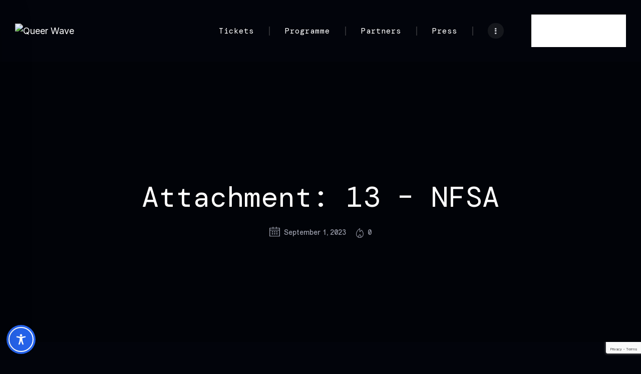

--- FILE ---
content_type: text/html; charset=utf-8
request_url: https://www.google.com/recaptcha/api2/anchor?ar=1&k=6LevjtEnAAAAAG9NG61PiE4nQDVXpJoStn98JEeB&co=aHR0cHM6Ly9xdWVlcndhdmUuY29tOjQ0Mw..&hl=en&v=7gg7H51Q-naNfhmCP3_R47ho&size=invisible&anchor-ms=20000&execute-ms=30000&cb=jqznqr1begw9
body_size: 48164
content:
<!DOCTYPE HTML><html dir="ltr" lang="en"><head><meta http-equiv="Content-Type" content="text/html; charset=UTF-8">
<meta http-equiv="X-UA-Compatible" content="IE=edge">
<title>reCAPTCHA</title>
<style type="text/css">
/* cyrillic-ext */
@font-face {
  font-family: 'Roboto';
  font-style: normal;
  font-weight: 400;
  font-stretch: 100%;
  src: url(//fonts.gstatic.com/s/roboto/v48/KFO7CnqEu92Fr1ME7kSn66aGLdTylUAMa3GUBHMdazTgWw.woff2) format('woff2');
  unicode-range: U+0460-052F, U+1C80-1C8A, U+20B4, U+2DE0-2DFF, U+A640-A69F, U+FE2E-FE2F;
}
/* cyrillic */
@font-face {
  font-family: 'Roboto';
  font-style: normal;
  font-weight: 400;
  font-stretch: 100%;
  src: url(//fonts.gstatic.com/s/roboto/v48/KFO7CnqEu92Fr1ME7kSn66aGLdTylUAMa3iUBHMdazTgWw.woff2) format('woff2');
  unicode-range: U+0301, U+0400-045F, U+0490-0491, U+04B0-04B1, U+2116;
}
/* greek-ext */
@font-face {
  font-family: 'Roboto';
  font-style: normal;
  font-weight: 400;
  font-stretch: 100%;
  src: url(//fonts.gstatic.com/s/roboto/v48/KFO7CnqEu92Fr1ME7kSn66aGLdTylUAMa3CUBHMdazTgWw.woff2) format('woff2');
  unicode-range: U+1F00-1FFF;
}
/* greek */
@font-face {
  font-family: 'Roboto';
  font-style: normal;
  font-weight: 400;
  font-stretch: 100%;
  src: url(//fonts.gstatic.com/s/roboto/v48/KFO7CnqEu92Fr1ME7kSn66aGLdTylUAMa3-UBHMdazTgWw.woff2) format('woff2');
  unicode-range: U+0370-0377, U+037A-037F, U+0384-038A, U+038C, U+038E-03A1, U+03A3-03FF;
}
/* math */
@font-face {
  font-family: 'Roboto';
  font-style: normal;
  font-weight: 400;
  font-stretch: 100%;
  src: url(//fonts.gstatic.com/s/roboto/v48/KFO7CnqEu92Fr1ME7kSn66aGLdTylUAMawCUBHMdazTgWw.woff2) format('woff2');
  unicode-range: U+0302-0303, U+0305, U+0307-0308, U+0310, U+0312, U+0315, U+031A, U+0326-0327, U+032C, U+032F-0330, U+0332-0333, U+0338, U+033A, U+0346, U+034D, U+0391-03A1, U+03A3-03A9, U+03B1-03C9, U+03D1, U+03D5-03D6, U+03F0-03F1, U+03F4-03F5, U+2016-2017, U+2034-2038, U+203C, U+2040, U+2043, U+2047, U+2050, U+2057, U+205F, U+2070-2071, U+2074-208E, U+2090-209C, U+20D0-20DC, U+20E1, U+20E5-20EF, U+2100-2112, U+2114-2115, U+2117-2121, U+2123-214F, U+2190, U+2192, U+2194-21AE, U+21B0-21E5, U+21F1-21F2, U+21F4-2211, U+2213-2214, U+2216-22FF, U+2308-230B, U+2310, U+2319, U+231C-2321, U+2336-237A, U+237C, U+2395, U+239B-23B7, U+23D0, U+23DC-23E1, U+2474-2475, U+25AF, U+25B3, U+25B7, U+25BD, U+25C1, U+25CA, U+25CC, U+25FB, U+266D-266F, U+27C0-27FF, U+2900-2AFF, U+2B0E-2B11, U+2B30-2B4C, U+2BFE, U+3030, U+FF5B, U+FF5D, U+1D400-1D7FF, U+1EE00-1EEFF;
}
/* symbols */
@font-face {
  font-family: 'Roboto';
  font-style: normal;
  font-weight: 400;
  font-stretch: 100%;
  src: url(//fonts.gstatic.com/s/roboto/v48/KFO7CnqEu92Fr1ME7kSn66aGLdTylUAMaxKUBHMdazTgWw.woff2) format('woff2');
  unicode-range: U+0001-000C, U+000E-001F, U+007F-009F, U+20DD-20E0, U+20E2-20E4, U+2150-218F, U+2190, U+2192, U+2194-2199, U+21AF, U+21E6-21F0, U+21F3, U+2218-2219, U+2299, U+22C4-22C6, U+2300-243F, U+2440-244A, U+2460-24FF, U+25A0-27BF, U+2800-28FF, U+2921-2922, U+2981, U+29BF, U+29EB, U+2B00-2BFF, U+4DC0-4DFF, U+FFF9-FFFB, U+10140-1018E, U+10190-1019C, U+101A0, U+101D0-101FD, U+102E0-102FB, U+10E60-10E7E, U+1D2C0-1D2D3, U+1D2E0-1D37F, U+1F000-1F0FF, U+1F100-1F1AD, U+1F1E6-1F1FF, U+1F30D-1F30F, U+1F315, U+1F31C, U+1F31E, U+1F320-1F32C, U+1F336, U+1F378, U+1F37D, U+1F382, U+1F393-1F39F, U+1F3A7-1F3A8, U+1F3AC-1F3AF, U+1F3C2, U+1F3C4-1F3C6, U+1F3CA-1F3CE, U+1F3D4-1F3E0, U+1F3ED, U+1F3F1-1F3F3, U+1F3F5-1F3F7, U+1F408, U+1F415, U+1F41F, U+1F426, U+1F43F, U+1F441-1F442, U+1F444, U+1F446-1F449, U+1F44C-1F44E, U+1F453, U+1F46A, U+1F47D, U+1F4A3, U+1F4B0, U+1F4B3, U+1F4B9, U+1F4BB, U+1F4BF, U+1F4C8-1F4CB, U+1F4D6, U+1F4DA, U+1F4DF, U+1F4E3-1F4E6, U+1F4EA-1F4ED, U+1F4F7, U+1F4F9-1F4FB, U+1F4FD-1F4FE, U+1F503, U+1F507-1F50B, U+1F50D, U+1F512-1F513, U+1F53E-1F54A, U+1F54F-1F5FA, U+1F610, U+1F650-1F67F, U+1F687, U+1F68D, U+1F691, U+1F694, U+1F698, U+1F6AD, U+1F6B2, U+1F6B9-1F6BA, U+1F6BC, U+1F6C6-1F6CF, U+1F6D3-1F6D7, U+1F6E0-1F6EA, U+1F6F0-1F6F3, U+1F6F7-1F6FC, U+1F700-1F7FF, U+1F800-1F80B, U+1F810-1F847, U+1F850-1F859, U+1F860-1F887, U+1F890-1F8AD, U+1F8B0-1F8BB, U+1F8C0-1F8C1, U+1F900-1F90B, U+1F93B, U+1F946, U+1F984, U+1F996, U+1F9E9, U+1FA00-1FA6F, U+1FA70-1FA7C, U+1FA80-1FA89, U+1FA8F-1FAC6, U+1FACE-1FADC, U+1FADF-1FAE9, U+1FAF0-1FAF8, U+1FB00-1FBFF;
}
/* vietnamese */
@font-face {
  font-family: 'Roboto';
  font-style: normal;
  font-weight: 400;
  font-stretch: 100%;
  src: url(//fonts.gstatic.com/s/roboto/v48/KFO7CnqEu92Fr1ME7kSn66aGLdTylUAMa3OUBHMdazTgWw.woff2) format('woff2');
  unicode-range: U+0102-0103, U+0110-0111, U+0128-0129, U+0168-0169, U+01A0-01A1, U+01AF-01B0, U+0300-0301, U+0303-0304, U+0308-0309, U+0323, U+0329, U+1EA0-1EF9, U+20AB;
}
/* latin-ext */
@font-face {
  font-family: 'Roboto';
  font-style: normal;
  font-weight: 400;
  font-stretch: 100%;
  src: url(//fonts.gstatic.com/s/roboto/v48/KFO7CnqEu92Fr1ME7kSn66aGLdTylUAMa3KUBHMdazTgWw.woff2) format('woff2');
  unicode-range: U+0100-02BA, U+02BD-02C5, U+02C7-02CC, U+02CE-02D7, U+02DD-02FF, U+0304, U+0308, U+0329, U+1D00-1DBF, U+1E00-1E9F, U+1EF2-1EFF, U+2020, U+20A0-20AB, U+20AD-20C0, U+2113, U+2C60-2C7F, U+A720-A7FF;
}
/* latin */
@font-face {
  font-family: 'Roboto';
  font-style: normal;
  font-weight: 400;
  font-stretch: 100%;
  src: url(//fonts.gstatic.com/s/roboto/v48/KFO7CnqEu92Fr1ME7kSn66aGLdTylUAMa3yUBHMdazQ.woff2) format('woff2');
  unicode-range: U+0000-00FF, U+0131, U+0152-0153, U+02BB-02BC, U+02C6, U+02DA, U+02DC, U+0304, U+0308, U+0329, U+2000-206F, U+20AC, U+2122, U+2191, U+2193, U+2212, U+2215, U+FEFF, U+FFFD;
}
/* cyrillic-ext */
@font-face {
  font-family: 'Roboto';
  font-style: normal;
  font-weight: 500;
  font-stretch: 100%;
  src: url(//fonts.gstatic.com/s/roboto/v48/KFO7CnqEu92Fr1ME7kSn66aGLdTylUAMa3GUBHMdazTgWw.woff2) format('woff2');
  unicode-range: U+0460-052F, U+1C80-1C8A, U+20B4, U+2DE0-2DFF, U+A640-A69F, U+FE2E-FE2F;
}
/* cyrillic */
@font-face {
  font-family: 'Roboto';
  font-style: normal;
  font-weight: 500;
  font-stretch: 100%;
  src: url(//fonts.gstatic.com/s/roboto/v48/KFO7CnqEu92Fr1ME7kSn66aGLdTylUAMa3iUBHMdazTgWw.woff2) format('woff2');
  unicode-range: U+0301, U+0400-045F, U+0490-0491, U+04B0-04B1, U+2116;
}
/* greek-ext */
@font-face {
  font-family: 'Roboto';
  font-style: normal;
  font-weight: 500;
  font-stretch: 100%;
  src: url(//fonts.gstatic.com/s/roboto/v48/KFO7CnqEu92Fr1ME7kSn66aGLdTylUAMa3CUBHMdazTgWw.woff2) format('woff2');
  unicode-range: U+1F00-1FFF;
}
/* greek */
@font-face {
  font-family: 'Roboto';
  font-style: normal;
  font-weight: 500;
  font-stretch: 100%;
  src: url(//fonts.gstatic.com/s/roboto/v48/KFO7CnqEu92Fr1ME7kSn66aGLdTylUAMa3-UBHMdazTgWw.woff2) format('woff2');
  unicode-range: U+0370-0377, U+037A-037F, U+0384-038A, U+038C, U+038E-03A1, U+03A3-03FF;
}
/* math */
@font-face {
  font-family: 'Roboto';
  font-style: normal;
  font-weight: 500;
  font-stretch: 100%;
  src: url(//fonts.gstatic.com/s/roboto/v48/KFO7CnqEu92Fr1ME7kSn66aGLdTylUAMawCUBHMdazTgWw.woff2) format('woff2');
  unicode-range: U+0302-0303, U+0305, U+0307-0308, U+0310, U+0312, U+0315, U+031A, U+0326-0327, U+032C, U+032F-0330, U+0332-0333, U+0338, U+033A, U+0346, U+034D, U+0391-03A1, U+03A3-03A9, U+03B1-03C9, U+03D1, U+03D5-03D6, U+03F0-03F1, U+03F4-03F5, U+2016-2017, U+2034-2038, U+203C, U+2040, U+2043, U+2047, U+2050, U+2057, U+205F, U+2070-2071, U+2074-208E, U+2090-209C, U+20D0-20DC, U+20E1, U+20E5-20EF, U+2100-2112, U+2114-2115, U+2117-2121, U+2123-214F, U+2190, U+2192, U+2194-21AE, U+21B0-21E5, U+21F1-21F2, U+21F4-2211, U+2213-2214, U+2216-22FF, U+2308-230B, U+2310, U+2319, U+231C-2321, U+2336-237A, U+237C, U+2395, U+239B-23B7, U+23D0, U+23DC-23E1, U+2474-2475, U+25AF, U+25B3, U+25B7, U+25BD, U+25C1, U+25CA, U+25CC, U+25FB, U+266D-266F, U+27C0-27FF, U+2900-2AFF, U+2B0E-2B11, U+2B30-2B4C, U+2BFE, U+3030, U+FF5B, U+FF5D, U+1D400-1D7FF, U+1EE00-1EEFF;
}
/* symbols */
@font-face {
  font-family: 'Roboto';
  font-style: normal;
  font-weight: 500;
  font-stretch: 100%;
  src: url(//fonts.gstatic.com/s/roboto/v48/KFO7CnqEu92Fr1ME7kSn66aGLdTylUAMaxKUBHMdazTgWw.woff2) format('woff2');
  unicode-range: U+0001-000C, U+000E-001F, U+007F-009F, U+20DD-20E0, U+20E2-20E4, U+2150-218F, U+2190, U+2192, U+2194-2199, U+21AF, U+21E6-21F0, U+21F3, U+2218-2219, U+2299, U+22C4-22C6, U+2300-243F, U+2440-244A, U+2460-24FF, U+25A0-27BF, U+2800-28FF, U+2921-2922, U+2981, U+29BF, U+29EB, U+2B00-2BFF, U+4DC0-4DFF, U+FFF9-FFFB, U+10140-1018E, U+10190-1019C, U+101A0, U+101D0-101FD, U+102E0-102FB, U+10E60-10E7E, U+1D2C0-1D2D3, U+1D2E0-1D37F, U+1F000-1F0FF, U+1F100-1F1AD, U+1F1E6-1F1FF, U+1F30D-1F30F, U+1F315, U+1F31C, U+1F31E, U+1F320-1F32C, U+1F336, U+1F378, U+1F37D, U+1F382, U+1F393-1F39F, U+1F3A7-1F3A8, U+1F3AC-1F3AF, U+1F3C2, U+1F3C4-1F3C6, U+1F3CA-1F3CE, U+1F3D4-1F3E0, U+1F3ED, U+1F3F1-1F3F3, U+1F3F5-1F3F7, U+1F408, U+1F415, U+1F41F, U+1F426, U+1F43F, U+1F441-1F442, U+1F444, U+1F446-1F449, U+1F44C-1F44E, U+1F453, U+1F46A, U+1F47D, U+1F4A3, U+1F4B0, U+1F4B3, U+1F4B9, U+1F4BB, U+1F4BF, U+1F4C8-1F4CB, U+1F4D6, U+1F4DA, U+1F4DF, U+1F4E3-1F4E6, U+1F4EA-1F4ED, U+1F4F7, U+1F4F9-1F4FB, U+1F4FD-1F4FE, U+1F503, U+1F507-1F50B, U+1F50D, U+1F512-1F513, U+1F53E-1F54A, U+1F54F-1F5FA, U+1F610, U+1F650-1F67F, U+1F687, U+1F68D, U+1F691, U+1F694, U+1F698, U+1F6AD, U+1F6B2, U+1F6B9-1F6BA, U+1F6BC, U+1F6C6-1F6CF, U+1F6D3-1F6D7, U+1F6E0-1F6EA, U+1F6F0-1F6F3, U+1F6F7-1F6FC, U+1F700-1F7FF, U+1F800-1F80B, U+1F810-1F847, U+1F850-1F859, U+1F860-1F887, U+1F890-1F8AD, U+1F8B0-1F8BB, U+1F8C0-1F8C1, U+1F900-1F90B, U+1F93B, U+1F946, U+1F984, U+1F996, U+1F9E9, U+1FA00-1FA6F, U+1FA70-1FA7C, U+1FA80-1FA89, U+1FA8F-1FAC6, U+1FACE-1FADC, U+1FADF-1FAE9, U+1FAF0-1FAF8, U+1FB00-1FBFF;
}
/* vietnamese */
@font-face {
  font-family: 'Roboto';
  font-style: normal;
  font-weight: 500;
  font-stretch: 100%;
  src: url(//fonts.gstatic.com/s/roboto/v48/KFO7CnqEu92Fr1ME7kSn66aGLdTylUAMa3OUBHMdazTgWw.woff2) format('woff2');
  unicode-range: U+0102-0103, U+0110-0111, U+0128-0129, U+0168-0169, U+01A0-01A1, U+01AF-01B0, U+0300-0301, U+0303-0304, U+0308-0309, U+0323, U+0329, U+1EA0-1EF9, U+20AB;
}
/* latin-ext */
@font-face {
  font-family: 'Roboto';
  font-style: normal;
  font-weight: 500;
  font-stretch: 100%;
  src: url(//fonts.gstatic.com/s/roboto/v48/KFO7CnqEu92Fr1ME7kSn66aGLdTylUAMa3KUBHMdazTgWw.woff2) format('woff2');
  unicode-range: U+0100-02BA, U+02BD-02C5, U+02C7-02CC, U+02CE-02D7, U+02DD-02FF, U+0304, U+0308, U+0329, U+1D00-1DBF, U+1E00-1E9F, U+1EF2-1EFF, U+2020, U+20A0-20AB, U+20AD-20C0, U+2113, U+2C60-2C7F, U+A720-A7FF;
}
/* latin */
@font-face {
  font-family: 'Roboto';
  font-style: normal;
  font-weight: 500;
  font-stretch: 100%;
  src: url(//fonts.gstatic.com/s/roboto/v48/KFO7CnqEu92Fr1ME7kSn66aGLdTylUAMa3yUBHMdazQ.woff2) format('woff2');
  unicode-range: U+0000-00FF, U+0131, U+0152-0153, U+02BB-02BC, U+02C6, U+02DA, U+02DC, U+0304, U+0308, U+0329, U+2000-206F, U+20AC, U+2122, U+2191, U+2193, U+2212, U+2215, U+FEFF, U+FFFD;
}
/* cyrillic-ext */
@font-face {
  font-family: 'Roboto';
  font-style: normal;
  font-weight: 900;
  font-stretch: 100%;
  src: url(//fonts.gstatic.com/s/roboto/v48/KFO7CnqEu92Fr1ME7kSn66aGLdTylUAMa3GUBHMdazTgWw.woff2) format('woff2');
  unicode-range: U+0460-052F, U+1C80-1C8A, U+20B4, U+2DE0-2DFF, U+A640-A69F, U+FE2E-FE2F;
}
/* cyrillic */
@font-face {
  font-family: 'Roboto';
  font-style: normal;
  font-weight: 900;
  font-stretch: 100%;
  src: url(//fonts.gstatic.com/s/roboto/v48/KFO7CnqEu92Fr1ME7kSn66aGLdTylUAMa3iUBHMdazTgWw.woff2) format('woff2');
  unicode-range: U+0301, U+0400-045F, U+0490-0491, U+04B0-04B1, U+2116;
}
/* greek-ext */
@font-face {
  font-family: 'Roboto';
  font-style: normal;
  font-weight: 900;
  font-stretch: 100%;
  src: url(//fonts.gstatic.com/s/roboto/v48/KFO7CnqEu92Fr1ME7kSn66aGLdTylUAMa3CUBHMdazTgWw.woff2) format('woff2');
  unicode-range: U+1F00-1FFF;
}
/* greek */
@font-face {
  font-family: 'Roboto';
  font-style: normal;
  font-weight: 900;
  font-stretch: 100%;
  src: url(//fonts.gstatic.com/s/roboto/v48/KFO7CnqEu92Fr1ME7kSn66aGLdTylUAMa3-UBHMdazTgWw.woff2) format('woff2');
  unicode-range: U+0370-0377, U+037A-037F, U+0384-038A, U+038C, U+038E-03A1, U+03A3-03FF;
}
/* math */
@font-face {
  font-family: 'Roboto';
  font-style: normal;
  font-weight: 900;
  font-stretch: 100%;
  src: url(//fonts.gstatic.com/s/roboto/v48/KFO7CnqEu92Fr1ME7kSn66aGLdTylUAMawCUBHMdazTgWw.woff2) format('woff2');
  unicode-range: U+0302-0303, U+0305, U+0307-0308, U+0310, U+0312, U+0315, U+031A, U+0326-0327, U+032C, U+032F-0330, U+0332-0333, U+0338, U+033A, U+0346, U+034D, U+0391-03A1, U+03A3-03A9, U+03B1-03C9, U+03D1, U+03D5-03D6, U+03F0-03F1, U+03F4-03F5, U+2016-2017, U+2034-2038, U+203C, U+2040, U+2043, U+2047, U+2050, U+2057, U+205F, U+2070-2071, U+2074-208E, U+2090-209C, U+20D0-20DC, U+20E1, U+20E5-20EF, U+2100-2112, U+2114-2115, U+2117-2121, U+2123-214F, U+2190, U+2192, U+2194-21AE, U+21B0-21E5, U+21F1-21F2, U+21F4-2211, U+2213-2214, U+2216-22FF, U+2308-230B, U+2310, U+2319, U+231C-2321, U+2336-237A, U+237C, U+2395, U+239B-23B7, U+23D0, U+23DC-23E1, U+2474-2475, U+25AF, U+25B3, U+25B7, U+25BD, U+25C1, U+25CA, U+25CC, U+25FB, U+266D-266F, U+27C0-27FF, U+2900-2AFF, U+2B0E-2B11, U+2B30-2B4C, U+2BFE, U+3030, U+FF5B, U+FF5D, U+1D400-1D7FF, U+1EE00-1EEFF;
}
/* symbols */
@font-face {
  font-family: 'Roboto';
  font-style: normal;
  font-weight: 900;
  font-stretch: 100%;
  src: url(//fonts.gstatic.com/s/roboto/v48/KFO7CnqEu92Fr1ME7kSn66aGLdTylUAMaxKUBHMdazTgWw.woff2) format('woff2');
  unicode-range: U+0001-000C, U+000E-001F, U+007F-009F, U+20DD-20E0, U+20E2-20E4, U+2150-218F, U+2190, U+2192, U+2194-2199, U+21AF, U+21E6-21F0, U+21F3, U+2218-2219, U+2299, U+22C4-22C6, U+2300-243F, U+2440-244A, U+2460-24FF, U+25A0-27BF, U+2800-28FF, U+2921-2922, U+2981, U+29BF, U+29EB, U+2B00-2BFF, U+4DC0-4DFF, U+FFF9-FFFB, U+10140-1018E, U+10190-1019C, U+101A0, U+101D0-101FD, U+102E0-102FB, U+10E60-10E7E, U+1D2C0-1D2D3, U+1D2E0-1D37F, U+1F000-1F0FF, U+1F100-1F1AD, U+1F1E6-1F1FF, U+1F30D-1F30F, U+1F315, U+1F31C, U+1F31E, U+1F320-1F32C, U+1F336, U+1F378, U+1F37D, U+1F382, U+1F393-1F39F, U+1F3A7-1F3A8, U+1F3AC-1F3AF, U+1F3C2, U+1F3C4-1F3C6, U+1F3CA-1F3CE, U+1F3D4-1F3E0, U+1F3ED, U+1F3F1-1F3F3, U+1F3F5-1F3F7, U+1F408, U+1F415, U+1F41F, U+1F426, U+1F43F, U+1F441-1F442, U+1F444, U+1F446-1F449, U+1F44C-1F44E, U+1F453, U+1F46A, U+1F47D, U+1F4A3, U+1F4B0, U+1F4B3, U+1F4B9, U+1F4BB, U+1F4BF, U+1F4C8-1F4CB, U+1F4D6, U+1F4DA, U+1F4DF, U+1F4E3-1F4E6, U+1F4EA-1F4ED, U+1F4F7, U+1F4F9-1F4FB, U+1F4FD-1F4FE, U+1F503, U+1F507-1F50B, U+1F50D, U+1F512-1F513, U+1F53E-1F54A, U+1F54F-1F5FA, U+1F610, U+1F650-1F67F, U+1F687, U+1F68D, U+1F691, U+1F694, U+1F698, U+1F6AD, U+1F6B2, U+1F6B9-1F6BA, U+1F6BC, U+1F6C6-1F6CF, U+1F6D3-1F6D7, U+1F6E0-1F6EA, U+1F6F0-1F6F3, U+1F6F7-1F6FC, U+1F700-1F7FF, U+1F800-1F80B, U+1F810-1F847, U+1F850-1F859, U+1F860-1F887, U+1F890-1F8AD, U+1F8B0-1F8BB, U+1F8C0-1F8C1, U+1F900-1F90B, U+1F93B, U+1F946, U+1F984, U+1F996, U+1F9E9, U+1FA00-1FA6F, U+1FA70-1FA7C, U+1FA80-1FA89, U+1FA8F-1FAC6, U+1FACE-1FADC, U+1FADF-1FAE9, U+1FAF0-1FAF8, U+1FB00-1FBFF;
}
/* vietnamese */
@font-face {
  font-family: 'Roboto';
  font-style: normal;
  font-weight: 900;
  font-stretch: 100%;
  src: url(//fonts.gstatic.com/s/roboto/v48/KFO7CnqEu92Fr1ME7kSn66aGLdTylUAMa3OUBHMdazTgWw.woff2) format('woff2');
  unicode-range: U+0102-0103, U+0110-0111, U+0128-0129, U+0168-0169, U+01A0-01A1, U+01AF-01B0, U+0300-0301, U+0303-0304, U+0308-0309, U+0323, U+0329, U+1EA0-1EF9, U+20AB;
}
/* latin-ext */
@font-face {
  font-family: 'Roboto';
  font-style: normal;
  font-weight: 900;
  font-stretch: 100%;
  src: url(//fonts.gstatic.com/s/roboto/v48/KFO7CnqEu92Fr1ME7kSn66aGLdTylUAMa3KUBHMdazTgWw.woff2) format('woff2');
  unicode-range: U+0100-02BA, U+02BD-02C5, U+02C7-02CC, U+02CE-02D7, U+02DD-02FF, U+0304, U+0308, U+0329, U+1D00-1DBF, U+1E00-1E9F, U+1EF2-1EFF, U+2020, U+20A0-20AB, U+20AD-20C0, U+2113, U+2C60-2C7F, U+A720-A7FF;
}
/* latin */
@font-face {
  font-family: 'Roboto';
  font-style: normal;
  font-weight: 900;
  font-stretch: 100%;
  src: url(//fonts.gstatic.com/s/roboto/v48/KFO7CnqEu92Fr1ME7kSn66aGLdTylUAMa3yUBHMdazQ.woff2) format('woff2');
  unicode-range: U+0000-00FF, U+0131, U+0152-0153, U+02BB-02BC, U+02C6, U+02DA, U+02DC, U+0304, U+0308, U+0329, U+2000-206F, U+20AC, U+2122, U+2191, U+2193, U+2212, U+2215, U+FEFF, U+FFFD;
}

</style>
<link rel="stylesheet" type="text/css" href="https://www.gstatic.com/recaptcha/releases/7gg7H51Q-naNfhmCP3_R47ho/styles__ltr.css">
<script nonce="cDoqRN7gTQLoD5pmkN2sGA" type="text/javascript">window['__recaptcha_api'] = 'https://www.google.com/recaptcha/api2/';</script>
<script type="text/javascript" src="https://www.gstatic.com/recaptcha/releases/7gg7H51Q-naNfhmCP3_R47ho/recaptcha__en.js" nonce="cDoqRN7gTQLoD5pmkN2sGA">
      
    </script></head>
<body><div id="rc-anchor-alert" class="rc-anchor-alert"></div>
<input type="hidden" id="recaptcha-token" value="[base64]">
<script type="text/javascript" nonce="cDoqRN7gTQLoD5pmkN2sGA">
      recaptcha.anchor.Main.init("[\x22ainput\x22,[\x22bgdata\x22,\x22\x22,\[base64]/[base64]/[base64]/[base64]/[base64]/[base64]/[base64]/[base64]/[base64]/[base64]\\u003d\x22,\[base64]\\u003d\x22,\x22IU3ChMKSOhJCLB/CpWLDkMKHw6zCvMOow53Cs8OwZMKmwrvDphTDuTTDm2IswrrDscKtesKBEcKeLHkdwrMTwqo6eAbDuAl4w6XCmjfCl0h2wobDjRfDjUZUw5vDiGUOw40Bw67DrCjCsiQ/w7zConpjNmBtcWXDoiErKsOkTFXChMOwW8OcwrhEDcK9wq7CpMOAw6TClwXCnngYPCIaFnc/w6jDmhFbWAHCkWhUwo3CqMOiw6ZTKcO/wpnDhUYxDsKUDi3CnHDCi149wqLCisK+PRtHw5nDhz/[base64]/DnAjDkkvCpcO2wr9KEiTCqmM9wpxaw79Jw5tcJMOeNR1aw7TCqMKQw63CggjCkgjCs2fClW7CghphV8OyOUdCGsKCwr7DgQsBw7PCqgXDu8KXJsKYP0XDmcKSw7LCpyvDszI+w5zCqQMRQ3Vnwr9YI8OjBsK3w5HCjH7CjVnCj8KNWMKfLxpeRBwWw6/[base64]/w6YJwpx4wr9aQQLDoMK7LjcoNxvCqMKXKcO2wrDDgMOhSsKmw4IZEsK+wqwvwofCscK4a3Nfwq0Qw59mwrEYw6XDpsKQdsKowpByRR7CpGMIw7QLfScEwq0jw4PDqsO5wrbDqMKkw7wHwpNnDFHDrsKcwpfDuFHCmsOjYsKHw5/ChcKnaMK9CsOkchDDocK/R17Dh8KhN8OhdmvCj8OQd8OMw65/QcKNw7XCqW17wr0qfjsmwrTDsG3Dr8OHwq3DiMKxKx9/[base64]/DtcKTcMKuf8KAbcKLGGwewpLCmcKSJT3Ct2vDs8KHUk0lLDNeDDfCtMOLDsKUw7J8KMKVw7hdF2bCtAjClnPDhW3Cq8OETz/DhMOoJ8Kcw695TcKFGxPCi8KULTsXcsKaFxZxw7JqUMK2bijDicOHwpLCtDZHe8KpejszwpAlw7/CqMKGBsO5dsOlw41ywqnDpMKFw47Dqnk+L8OSw74fw6/DimJ2w7XDowrCgsKzwp4WwrrDszLDnDhMw7NyYMKDw5bCiG/DlcK7wpTDm8Oxw40/M8KRwpc1HcKRQcKqSsKQw7LDiGhSw7BgUHcdWE0Rdx/[base64]/CrGLDmDAUwqg3EUDCjBPCuGR5YMK/[base64]/[base64]/w7h2RMORb8KMWcOdAsKuw68DI0PCi3fDmsOLwpzDgMOqScKmw73DhsKtw7BVOMKTFMONw5UxwpJ/w4RwwrhewqbDiMOPw7PDuGlee8KdC8Kvw6dMwqTCm8KSw7kzYQtGw4zDqGJzKznCrk4sK8Krw4cSwoDCgTlVwq/DjjrDv8OqwrjDmcOJw43CjsK9wqJaYsKOBRnChMOnN8KdYcKKwpQXw67DtVQYwoTDpFlJw63Ds11yWg7DvnTCgcKkworDkMOfw6ZrKSl9w4/CrMKRdcK9w6BowoHDqMOzw4XDu8KFJsOYw4vCsH8Pw7wqZxcew4oif8OUdwV/[base64]/[base64]/CqcOaw5jDl2wLTsKWwp4nw5kJwoJRdxtWKhsZw5zCqyQKD8K4woNCwoI5wqnCucKKwonCtXMuwrImwponMmFPwqVAwrwwwqDDtT03wqbCiMK7w54jV8O1bMKxwq4yw4HDkS/[base64]/[base64]/CpcO/XMOjaWrCp8OPwqA/wrNLbsOVwo3CuzDCjcKnMwdxwr5CwpHCnRLCrQTCtT1cwp8RMkzCqMOvwrjDucKzUMOzwqDDpB3DmCYtWgTCojUpZV5NwrLCn8OdGsKlw7UCw5TCu3fCt8KDAm/CncOzwqTCk20Cw5AHwo3Cv37Dv8OWwoopwqcrTCLClC7CmcK3w60jwp7Cu8KewrrCl8KrUwEewrrDmB9JDl/CpsK/PcKhOMKJwpMMWcK2CsKVwq8sGUhjTit9w53Dp2/CiCcKVsO8NXbDi8KreWvCosKTasO3w6NIWnLCuRd8KwHDgnM2wqdbwrHDmkIMw6ExIsK6cFE1EcOUw5E+wpBKcj8fCMOtw7MOXcO3WsKnZsO6TH7CocOFw40iw6vDncOTwrPCtMO8RizDscKPBMOGN8KpO3XDuiPDksOswoDCq8Kuw5g/[base64]/[base64]/CsMKKBg5VUkVGLg/[base64]/DtMO3w6PDsw88dMObagrDpcKBw48ow4zCoMO3IsKkVxvDhxPChEJVw4/CscK7w4VNBE8lDcOCKgzCtMO8wqjDmGFoYMKUQSzDhi10w6DCg8K5dB7DoHh6w43ClR7DhwF/GGfCvj0tIQEtL8KgwrbDnHPDu8K3WmgswqNhwr7DokNdB8KPYV/DiREnwrTCgH0wHMOtw5PCmX1vKyzDqMKERjQZZRzCv2YOwq1+w7oPUXFtw4shBcOifcK+NzU+CXdWw5DDnsKbSWTDiBAdcQbCiFVGS8KOJcKXw5RqdVZCw5UNw43CrSzCr8KlwoxKbmnDrsKpflzCgQsFw7FWEmNwBAUCwrXCnsOQwqTCjMKEw6/Ck2jCrF1IAMKgwqxvbcK/FVzCo0dDwpnCkMK/wofDmMOSw5jDljHCiS/[base64]/wqXCgcKRw7zChMOEwpNrHcK0wq7CncKXKATDkVjCncOoCMOLecKVw43Di8K7BwZda2HCilQ6T8ONd8KBYj4vU00+wqlowqnCp8Oleh8PAsOGwojDvMOqdcOxwpnDjsKcAXXDiERYw5cqAnZGw4how5rDg8KrDcKcbH10Y8K3wrdHfQZ4BkfDscOqwpIYw47DvlvDpBc/LiRUwoEbwrbCqMOYw5oAw4/Cr0nCjMOTFcO2w5fDncOyWDfDgBXDpMOywosray4kw4IgwoNqw57CknPDoi41F8Oddzt1wo7CgTDClcK3KsK+LMKtGsKhw7fCmsKRw6REPDZtw6/[base64]/Cg3TDl8KEFDFPw4TDpXZYwrNnJAvDkTt2wrnDjR3Cl3xuYExuw7fCu01UGcOuwpokwo/DqQUnw6bChwJScMORGcK7GcOxLMO/bUTDsA1Gw43CvxDDnTRNa8KOw5UvwrTDj8OIRcO4M33Dq8OuacOgDcKdw7XDtcKNNypgf8OdwpPCvWLCty0QwpATWsK4wp/CiMOxGioqdsODw7rDklYQeMO0w4PDun/DrsK5wo0iREQYwo7DrXnDr8Oow7Ziw5fDvcKswpjCll9HcXfDgcKaJsKdwqjCjcKvwroUw5fCqMK+bELDu8KjXjzCm8KVaSPCn17CsMOmWmvCgQfDv8OXw5hKP8Oyc8KILsKrMCvDssOLUsO7EsOyYcKbwrfDj8K/dihxw4nCs8OeFVbChMOtN8KDJcORwphlwr1hXcKQw6fCs8O0RsOXHS/[base64]/DisOQGCRIw65Fw6ZALsOKPsK/[base64]/woVmwofDrGDCgcKBYcO4ZsOkeCzDsmdhw7kaXsOCwo/DhhZWwo8zH8K2VBLCocOwwplmwofCuUMdw4/CkVtvw6DDrwoKwphiw5FuPzHDksODJMOzw6wXwrHCqcKMw6rCmS/DrcOtb8KNw4zDusKYVMOawqfCqnXDqMOPFh3DgFIHZsOXwpzCvsOlDw15w4JuwrQqXFgvQcOTwrnDv8KZw7bCkAXClMOzw7hlFBDCuMKXSsKMw5nCtAxBworCisKtwo43WcK0wrRXX8OcCyvChsOOGyjDuUTCvyrDmALDi8Oaw68aw7fDh1xvDBp+w7LChm7Csg8/FU4YKsOiV8KySV7Cm8OFGkcxYiPDtGrDj8O9w4gAwrzDssKLwr0jw6sXwrjDjBnDisOaF2nCtl/[base64]/Dt1hEw7XDhh/CkDrDusKbLMKkd8OVKG9kwr1iwqAswojDmA5BTSoGwq1NBMKNJiQmwrzCokYgEzbCvMOCRsOZwrRHw77CpsOBVcOVwpPDu8KUQ1LDn8OIfcK3w6DDlk4RwrEOw6rCs8K7IkdRw5rDhjsIw5PDok/[base64]/[base64]/DtgxtwrTDuUdlcsKRLWHChzHCssOGMsOZfzbDn8K8fMKTOcKUw7vDpDtoJgLDrFM0wq5jwpzCs8KKTsOhLsKdKMOjw5/DlsOYwoxBw6wFwq/[base64]/CsMOdLsO8bFx3wrDDv1LCi8KLwo7DuMKYPsO+wpfCvCZ3B8KiwprDisKJDcOGw5rDs8OFGMKGwo50w6NaTRQGUcO/QcK1wr1XwqI9w5pKXnNpCGDDn1rDmcKKwo51w4c8wpjDul1GJDHCpQQoB8OkPHVJXMKDFcKEw7rCm8OGw53DsVMybsO5wpbDrcOhSRPCo3wiw53DuMOuNcKjDW0jw7fDliA+WgVXwq0Rw4YbdMO6UMKMFB/Cj8KnREbClsOnW03ChsKXGH0IK3MyIcKKw4ELOU9cwrJ5MizCg30/DAgdW0kRYxjDlcOzwo/Cv8OBd8OSP2vChhvDl8KYX8K6wpjDhTECDTMkw4LDpcOdVHbDlcK2wodSD8Obw7gdwqjChC/CiMOsSCthFyYCbcKKflAsw47CrQ3CtW3CuDTDt8Krw4nDtSt0CB9CwoXDnBIswoJzw7hTRcOwYVvDi8KLB8KZwpdIRcKiw4XCjMKFBwzCmMKow4BZw5LCpsKlVgYTVsKNwq3Dg8Kuwq8VJ0x+GzlwwovCtcKvwr/Dj8ODVcO/CMOLwpnDicOzXWddwpd6w7lsSnBUw6LCli/CnBESZMOfw4BEEmotw7zCkMKVA23DlXIQYx8WTsKUTMKiwr/DlMODw7EEFcOuwoTDlMKVw7A/dEwVT8Oow5BvAMOxJxnCnADDqgQOKsOIw4zDgg0AYUxbwq/DlnFTwqnDiGZuWH8HccOdAjIGw7PDr37DkcKqIsO/[base64]/DicKAw4PCjcKmw4vDsibCtGLDucK6YMKOw43CpMKnNcKFw4bCiyNAwq0UEcKPw7APwrAzwpnCpMKgA8KpwrxswpwgdTPDiMOZwq7Di1guwrXDhcKfVMObw5Ukw5jDhi/DqsKUw53Dv8KDIyHDmnnCiMO5w6MawpjDl8KJwptkw44eN3nDmGfCk2TCv8OXZ8KWw7wpEBHDqcOJw7pIGhfDksKsw4jDmwLCv8OAw5rDpMO/amJ7esK/JSvCm8Orw5IfGMK1w7FRwr8WwqXCrcKYFzTChsKPfTlPVsO8w7FRRntpDXPCmUDCmVo8wpMwwpp2JyA5CMOwwpReNjfCgSPDgEY3w69/czPCv8OtD1LDh8KGfH7CscKqw5BzI0MMYT4VXijDmcOkw4jCgGrCisOKcMOtwqoXwpkId8KMwplEwpDDhcK1GcKtwolvwrpAPMK8BMOtw5oSAcKiOMOjw45dwpwDdRU6BE4mdsKtw5PDlDPCsCY/CG3DtsKrwovDrsOHwq/Dm8KGPxkPw7cTP8OCIHvDicK8w7tsw4DDosO/UMOPwoHDt2sfwqDCocOww6RmeC9rwo/DgcKdeB1DdGrDj8Ouwr3DjRRnLMKxwq7Dh8OLwrfCrcKMAAjDrmDDr8OcCcKvw6hJWXAOMzDDnkJDwpHDlFFwb8KywpnCh8OWdQQfwqgVw5vDuj/Dg1gGwo4fYcOINBlxw6XDvGXCuU1vRmDCkjJuCcKtKsO5wpPDmlRNwqR8XcODw47Dj8K7GcKVwqrDhMKBw5N8w6QvY8Ktwq/CvMKoQAVBT8O+acOKH8ONwrhOd1xzwrJtw7wYfnsCHAzDml18S8KnbWshV1wvw7Z7CsKTw6jCs8OrBj0mw7BnJcKpGsOxwrwdZALChjArIsKsRDLCr8OJHcONwpUGGMKrw4bDnT8dw7Alw6NFbsKmESXCqMOgPcKIwpHDssOuwqYWYU/DhUzDum4Yw4ELw7zCm8O/[base64]/[base64]/wodyw7LCg2tNwqbDsEUOWRDCsMKeChhmw4JHwpcZw5DCpyZswrbDtsKFPxBfPzhFwqsowrHCoj4RRcOeagwRwrnCs8OkVcOwEF/CncKIH8K0wqXCtcO0AAIDSApJwoXChCkrw5fCpMKuwpfCiMOwQyzDjFF9Ums4w7TDlMKuLDBOwqfCssKoeHs7TsKdLxYaw7YJw7oNOcKZw6hTwr7CuiDCtsOracOVIFASP2MSJMOgw543EsOHwp4fw4wyXxxowpXDrEcdwrbDtW3DlcKmMcK/w4JnX8KWM8OheMOAw7XDkXVRw5TCkcOPw5dow63DscKJwpPCoEbCgMKkw6F+J2nDusO8UUV/[base64]/w5vDgQE4w48FWcOQwoPCkMOYwqozT8OYYzYfwp8HUcO/w53DqT3Cq1MdCVplwqY1w6jDr8Kpw77CtMKjwr7DlMOQSsORwqLCo284ZsOPV8Kvwr1aw7DDjsOwOFjCssOnGjHClMOcC8OLNSACw6jCgBzCt0/CmcOnwqjDscKnbiEiGsOmw4hca3RMwq3CsDM8b8K0w6XDo8KqMWnCtjR/A0DCuRDCocO6wr7DtTjCosK5w4XCilnCtmXDpHsHYsOESWh6Dh7CkR9GLC0OwrbDpMO8JEk3bD3Cl8KbwpgDIXEtXBnDqcOUwpPDgsO0w6rCgAnCpMO8wpnClVdwwr/[base64]/CiyPDnMOPw6zCozgwV3DCqmDCr8O8BMOvwr/Dt3/CuSnCujhhwo3Cs8KUCDHCtj0RPhXDisO/C8KJKmfDsg/DucKGWMKNC8Oaw5DCrH4Rw4jDtsKbOgUDwo/DkyLDuktRwpFvwoLDgHQ0Ez/Cu3LCvgUzblLChBXDkQrCjXTDgjUSRA4eKhnDnwUeTGwkwqwVbcOLUQoiXV3CqR9kwrxOf8Oxe8OlenV6c8OzwrPCrmFmT8KXSMO1fMONw7wiw7BUw7HCoUkEwp19wrTDvSHCgsO1CX/[base64]/CtcKVw7/Dn159wr/CqTAJIj/[base64]/[base64]/CqsOUwqg0w7toEMOTMgnCuMOww45wwq3CnUbCvF0aw6PCgX9JWsK5w6nCs29KwoE3HMKyw5NxABxvZDNEfsO+TV0qYcOvwqMZV3Ztw55Mw7DDjcO8MsOzw47Dp0fDn8KbCcKrw7UUccOSw7ZGwpZSZMOEZ8KEUG/CvljDm1rCicKMOMOSwr94dcK1w6xBYMOiKMOIdSXDkcObEj7ChAzDvMKfX3TCly9ywokPwozCmcOyAgzDpMOewpt+w7zCvF7DjiLDhcKOPw95ccKJbMK8wofCvsKJQMOIKjROLAFPwqTDsEjDnsOWw7PCtMOuC8K2CA3DiRJIwrrCp8Ojwo/DncKIMQLCm1UVwo/Cs8KVw40yYiXCoAQLw6BSw6HDqztpYsKFSDXCrcOKwo0iLlJrZ8OIw40Dw7fCpsKIwqA1wrjDlyxvw6R8LcKrdsOxwolgw6bDhcKPwqDCuDVZNyXCu0g3L8KRw77DjWV+IsOmO8OvwoHCjUgFBiPClMOmCQLCrmM+EcODwpbDtsKCbhLDu0nCpMO/McOJKz3Dp8O/P8KawrrDsCwVw63CncOaOcKIacO3w73Cpi5SGBbDkyTDtAoxw7wUwovDoMKqHcOTXMKcwoAVN29uwrTCh8Klw6XDocOYwp4iLjh3DsOHA8K0wr1fXxZ9wqNbw5zDh8Ojw5xsw4PDmy86w4/CkBoFwpTDv8OrWSXDs8OewpEQw7fDmQTDk1/Di8OEwpJBwrXDlB3CjsOUw7tUSsOKVC/Dg8OOw5sZOMOYIcK3wphLw64/L8ODwrtww5MuKgvCihhPw7pzdRbDmgpLPVvCiwbCtBUswo8KwpTDm0NgBcOEVsKERALChsOGw7fCs0BZw5PDnsOUDMKod8KbeVU3wq3DksKIIsKTw5oOwqY7wo7DkTzCl085elwzUsOZwqMcKMOgw5PCisKHwrYlSytRwpjDugvDl8K/QEdEXmbCkg/[base64]/ChAlgW8Ogwq85EMO8EkAtHsO1w5/DkcK0w4DCt2PCrcKrwofDu37Dpl3Ds0PDgsK0P0PDpjPCkDzCqhx+wrtXwo93wp7DjTMDw7nCuHtKw5fDghXCkWnCqxvDvsOBw6M1w6DDpMOQPzrCm17DnjRFClvDhsORwrnCkcO+BMKPw7dkwoPDuS4Bw6fClkFbfMK4w4/CrMK0OsK5w4ESworCisK8TcOAwrLDvwHDncOpF0BsMxJbw4bCozvCnMKQwr8rw5vCsMKAw6DCssKIw4Z2F386w48DwqR8WyESGMOxKw3Cmkp1TMOOw7scwrFow5jCmxbCjcOhDUPDusOQwpwiw6oCOMOawp/CpkBTA8KwwqxlaiTCsgRXwpzDm2bDssKVHMOTC8KZEcOtw6Anwp/ClcOvIsOMwqHCqMONEF0cwoIqwoHCmsOcRsO3wpw9wqvDlMKPwqJ9WF7CiMKqRMOzEsOQU0xYw7VZXl8ZwrrDs8KLwqc2RsKHDsO2IMKqwqLDl1vCk3hfw5nDr8OUw7PCrDjCpkc6w5IkaFzCsyFeXcOZw4p4wrjDnMKMSgYaC8OKBcOEwqzDssKGw5HCocOWIQ/DtMOvfsOUw5rDqAzDu8K2L1UJwokSwpPCusK5w4N/[base64]/DvhbCi3PCjcK1wo7DkxfCpcOcwqnDtcKwDmoZw5Z4w5IFQcOacF3Cj8KtJyPCrMOJdF7CmSPDt8KBK8OlYAQ4wpXCqxkUw50owoQ0w5LCnC3DnMOvNMKiw4QTTR8gK8OTZcOxLnHCmSRJw7FGT3Vwwq/ClsKFfH7DumjCocKWOGLDucO+MxohP8K6w4rDnzJNw67DkMKlw4fCt1AbVsOpZiBHchkcwqYFaERzdsK3w51iYXBGcBHDm8Onw5/CmcKlw7tWVjoFwoTCsArClkbDh8O4woQbTMO8E1ZMw594HMKAwp1kPsOPw4guwp/[base64]/DpFXCl8KAwqgoSsK8wqJvCQHDgxLDjUFbLcKRwpEaAsOuCjRGKjxSExHDiEYVOMO6McOwwrUrCkcEwpUWwp/CoT14UsOJfcKETSnDsQ1JZ8ODw7vCrMO7dsO/w4t8w4bDjywOJXkfP8OwBXLCl8Olw4oFF8OiwocrDDwfwo/[base64]/XcKMYcOjbzvCjmvDmsO6w4rCnsOLw6Y5LHHCvzVcwpROeB8VB8KieGtgC3XCvBB+XUNQUCFhc2A/HDXDnh0SVsKNw6VLw6vCo8OpCcO8w6U4w71/cCfCk8OfwpthBA/CoW1ywprDrcKJAsOWwpJuGcKIworDjcOJw7zDhDbCkcKGw4hKfRLDgsK2U8KbA8K7YAtHZxpCGi/Cq8Kfw63ChQvDpMKwwr9uV8O+w4xnFMKwW8OjMcO4KGvDrDLCqMKQJG3DiMKPKEglfsO5LwpvG8OyAwvCsMKww686wo/[base64]/DlWLCj8ObADrDpQUrw6jDjzXCvMKIGH5bw6bCs8Omw6wUw7R3EilmcxosdMKRw75iwqk3w63Dpw1OwrMfw61mw5sKwoHDk8OiBcOBBy9OXcKjw4VaDsO9wrbDgMKOw5MBM8OiwqsvKFhEDMK9VEfDtcKDwrY6wodSw4DCssK0M8ObYwbDv8O7w6d/LMKmSDdoH8K1WyssNFZdWMKEa17CsA/CnwtbGF3CoUoBwrZlwqAzw5XCl8KJworCvsK4QsKVMnPDlwnDqBEILMKfTsKPEiwcw47DoDRSW8KLwo5+wqpswpwfw6oYw6DDtMOQSMOyS8OeWTE7wpRKwpo/[base64]/DinPCijA5GsOEczErw51yOA0NK8O7woPCmMKQX8K0wo/CoV0awrcqwqHChhHDqMOlwopxwqrDiBHDg0XDr0lpScO/IVvCo1TDkTfCucKuw6gywr/[base64]/DpFoKw50swp/DiHfCtgxWcm/CjlYiwrLCnmrDm8OQWmDDg1YbwpReDxrChcKOw6AOw6jDpjZzDBUcw5wqaMOSG13ClcOow71qUsK1MsKCw7gPwp9XwqFNw4jCh8KcUSDCvRHCvMO5L8Kfw6EIw5jCo8OYw7TCgz7Cml/Dtz4xOcKcwpE1wp9Ow4pdesOwaMOmwpbDvMO7dznCrHLDmsOPw6HCrn3Cj8K6wrtrwqVTwosuwppCUcOmRnXCpsO/f1N1G8K1w7R6b1t6w6MQwrHDo0EabsOPwo4Aw5d+FcODR8KVwrnCgcKgQF3CpyfCgXLDsMOKCsO7wrkzHnnCrDfChMO/wp3CrMKDw4TCk2vCssOuwrvDl8KJworCmsOgAcKlVWIDDhfChcOcw4/DszNCcBJHXMOsfx43wp/DnDrDlsOywo3DqcKjw5LCuQHDlSchw6PDizbCmEILw4bCucKoX8Kdw7LDucOpw4sQwqR+w7PDj1o8w6MGw5ZdUcK5wrvDp8OMEcK2wozCpw7CucK/wrfDn8K3Ul7Dt8OEw682w7Nqw5cpw7Yzw7/[base64]/DtkoiwrVOw7rCjVHDnnpjw5jCnCwaOGpXXHxeV8Ktwq4swoxrbsO3wqwtwol/fR/ChcKfw6BYwoxEMcKow4jDlmxSwonCvEXCnTsKZjAQw44NG8KrCsK1woYFw5d0c8Ohwq/Ch0vCux7CssOcw4HCu8K+UAfDqBTCqj5cwogHw4phHxIvwqbDi8OeIDVtIcOXw65ha04YwpkIBC/CsgVnQsOAw5Q0w6BCesOpVMOrCkAWw5bChAAJChAiecO9w6cFVMKQw4nCnX4mwrzCv8Krw65Xw7JNwrrCpsKcwoXCusOpGHbDu8K+wodqwrFGwq9ewoAnbcK1asOqw4I7w6QwHh3Crk/CssKdSMOeKTNbwrcwQsKyUB3CiiIMWsOJIMK0ScKhW8O4w57DlsKbw7PCksKOMcOWVcOgwpDCs3wew6jDhDvDg8K7VkHCuBBYFMOiUMOuwrHCixNdaMOzI8O/wqBvVcKjThIPADvCsz5UwoPDu8O4wrdSw4AVZ39xDSzDhBTDucKiw5YlWXNVwpPDpBHCskVDai4gc8O3w49nDAxHXMOOw7TDm8KDW8K/w4x1EF5ZHMOzw7sYScKUw57DtcO/X8OHLzdtwojDj1TDp8OhBAjCvcOfEkV0w7nDm13Cv0HDoVMhwoYpwqIXw6p4wpjDvFnCmXbDjFNHw78uwrsTwovDrsOIwrfDmcOEQ0/DicO6Gi8vw7EKwr1pwoYLw7M1LC5Dw5PDrMKSw7vCrcKFw4RQcEovwr0COQzCpcK8wq/DsMKEwqpdwoweK2oXKgd+OERbw5wXw4jCscKdworCvVLDlMKzw6vChXhtw5tNw4hpw4jDoCrDmMOXw53CvcOqwrzCmgM1VsK7VsKdw4d6d8Kiw6fDo8ODJMK/Z8KdwrzDnnopw65Jw7DDpcKCDsONOX/CqcO3wrpjw4rDosOQw7HDu3Yaw5zDiMOcw70qwqXCumo3woZKHsKQwr/[base64]/DjcKWLFxSEsOlLMKYw50twqYNw74aCFLDqz3Du8OPdi7CisOSQ2dtw5VsUMK3w4I1w74he1Y4w7nDnQzDlS3DpsOHNsKBGUDDtDFnVsKuw4nDk8OjwoDCrRlICDnDiW/CrsOmw73CigfCqzrCgsKoFjjCvkrDjAPDnz7DsR3DpMKew6sLW8KSfnLDr1FcKgbCr8Kvw6cVwrAKQ8O4wpB2woTCpcOJw403wq/DjcKMw7PCvkPDsRYUwozDowHCkwsxZVtRcFxUw4wzHsKnwp11w7JvwrvDrxLDi0hKGTJRw5DClMKLOgUnw5vDvcKGw6rCnsOuBxrCpMKbc23CrgLDkkfDhMK6w7XCqDVVwrAiSxRWGMOEGGrDgwQKdELDucK4wrTDuMKteynDssOZw7wlOMOEw7/DusO+wrnCtsK2csOPwoxVw6MIwrDCmsKwwqfDh8KWwrDDj8K/wpvChnZzDx3Cl8OzR8KoeGhUwpc4wpHCrMKOw4rDpzjCh8KBwqHDmANQCVwTDnjCrEzDnMO6wppswpQzJsK/wqjCscOzw6siw5dfw6FewoJkwqIiKcOYA8OhI8OcTMKAw7dlEMKMesOFwrrDqQLDiMOMF3zDscKzw5Ijwpo4AVJTV3fDu2RQwovCrcOnU2YFwrXCszzDtnozccKyXUNVUzUYasOwe1VsH8OaMsOGXUPDm8Obdn/DkcOvwq1SexbCjMKdwrPDuW3DkG3DnFR6w6XDpsKIE8OdfcOmdFLDicOKYMOTw7/CnxXCoAIewr3CrMKyw7TCm2/DtBTDmMOZSMKsMGR9HcKtw6DDjsKYwr4Xw4jDpsO/ecKbw79vwoQBciHDksKjw4gUeRZHwqx0Jh7CiwDCpTrCmRZ2w7ETTMKPw7nDvQsXwpBrNE3DrCXChsKRME5lw500YMKzwo0YccKzw6w6NH3CvmbDojM5wpnDgMKow7UIw5x0Dy/[base64]/IsOSbsKANMKxBlA1wpE3c2khVRjCrmAjw7rDpB10w7xlCWIpZMO+O8OXwp4/N8OvOlsMw6h2UcOkwp4OUsOYwopHw51wWybDl8ORwqFgG8KEwqxTYsOURBjCmmHCuSnCtFzCg2nCuyR+VMOTI8O9w5EpeRQiPMOgwrfCuxQJQsK/w4dvGcOzGcOEwpRpwpM/wqkgw6XDrEjCqcOTX8KKVsOcCyDDuMKFwoNQDk7Dh2xCw696w4rDsF8Fw7ElY0ZCSkvCmHMTFcOcd8K4w7h2EMOtw6PDhMKbwp0XAlXClsKKw5bCjsKVScKkWD1kDjATwrYtwqQNw4Ndw6/[base64]/[base64]/w7RtQMOAw74Yw4HDnMK+w4vCiC/CvAU+ScO9wqUcAgrCjsK9VMKsUMOufh0xMXzCm8O2TTwHbsO6cMOLw5hSHXrDtFUKDiRewq5xw4AjfMKXfsOKw7bDg2XCrER1Ql7Doz3DhMKSWcKqfCIWwpcscyHDgldwwoptw4XCrcOnaFTCvxDDr8K9ZMKqd8OQwrM/ecOGB8KuKn3DjiwGCsOuwq/Djg4aw4XCpcKIdcK3TcOcEHBHwotfw6J3wpc4LjBbIU/CunfCicOgCCE5w7rCscO0w6rCkThsw6IPwpLDoBjDmSYAwqvCosOYFsOGO8KpwodtCcKswpsywrzCrcKbURsbJsO7L8K4w4XClXw6wokSwrXCqFzDgVBrT8K6w78lw5x2LUHDp8K7XxnDimZ9PMOcK3/Dpl/CvnvDmAN1N8KMDsKFw5rDvcKcw6HDncKvTMKZw4fCg3PDgmfDjiNNwrJ8w4h8wpV4fcKVw4/DlsOsEsK4wrrCtDHDt8KvfMOnwrHCrMK3w7DDnMKdw6h6wpMpwptTHTLCui7Dv3Ute8ObU8KgT8Kdw7zDvCp8w7RLRj/ClRYvw4cfFBzCmMOawpvDt8Kfw4/DhjNcw7nCpsO+B8OIwoxow6oyBMOnw5dxIcK6wqXDqUbCscK7w5bCuiVvI8KdwqRVPSvDpMKRUVvCn8OgDXtHcCrDuFjCsUQ2w6U6dcKbf8OSw7fCm8KCEkjDtsOlwpfDmsO4w7Nww719TsOMwpXClsKzw7/DnhrDosK9eDEuQS7DmsOFwoF/DAQawo/DgmlOXcKww6cYYcK6YkTDoijChXbCgUcwP23DhMO4woURJsOwSW3ChMK0CmNLw4rDuMKBw7HDu2DDmlFzw4AzRsKuOsOMaBk7wqnClinCn8OzOXnDtEV3wo7Dp8KIwoQYHcK/[base64]/[base64]/FMKwckHCnybDoBMbASgdWcK0wqFNI8KywqIWwoNqw6DCm0B2woYPbh3DlcKyXcOxBSfDtwAWW3bDrkXCvsOOacOLCRwCal/Dm8Otw5DDtn7CmGUqw6DCn3zCsMOIw6PCqMOALMO9wpvDrsKkRlEvP8KVwoTDin5zw6/[base64]/CoXXCnlDCnzbDkn8/wrA8O8Kzw57DpcOpwqBuSA3CoU9sZVzDl8OCVcKcZBt5w5QiccOPWcOpwp7CvcOZCSHDjsKMw43DnzpjwqPCi8OEEsOeesKeGBjCiMOYasOBW1Aaw6s8wp7CucOfIcOtFsOAw5zCoRzCo3Msw7vDujLCpTxuwozCpVMrw7hqA2gnw6Vcw71tURzDqy3DqcO+w5/CkHnDqcKGE8OwWm98EsKOD8OFwrjDqSDDn8OTIMKKaTzCk8KYwojDjcK2EDHCqcO5XsK1wpVdw6zDmcOywoHDpcOkajDCjnvCoMKywrY1woTCt8KHEhknKm1pwpnCrUJAAjLCpFxzwrPDgcOiw7EhJ8O4w61/[base64]/w4RFZi/Ch8KeYlI6wobDt8KGw6DDv8OgwrHDl2zDtA3CmHPDpHXDgMKWf2/CiFMrW8Kow55XwqvCtUHDqMKrI0bDvRzDr8KpXsKuMcOawqXDiHgsw4ViwrQ7C8KkwqROwrHDuXDDicKfEkrCnDEva8O6Sn/DjigDGU9pf8Kvw7XCisK3w5liDn7ChMK0Z25Iw784PljDnV7CicKVXMKVWsOyZMKew4HCiE7DlUDCucKpw59jwothFMKuw7zDtl/Dg0zCpHDDpU/Clw/Cnl/Dkh4hRWrDoCYCSE5dNsK3ezTDgcOcwpHDicK0wqVnw5EZw6HDq3zCpmJ6asKKZTgzczHCvsO9ED/[base64]/Dv8OFw43CsivCmiDDn10bw6zDhi5xw6TDrmEGdsKuBk8oBcKudMKMVCrDoMOKCcKMwpjCicKaNwoQwogSSUppw4JRwrnCusOuw5XCkQvDrMOkwrZOCcO6EF3CpMKZLX87wpDDgHrDv8K6fMKIQlQvMRPDlsKaw4bDlUXDpAHDscORwp4iBMOUw6bCtB/[base64]/[base64]/CpcK0KEzClEHClCfDqsKmw6dgXsOABsO7wqd/JQHCv2rCrUYQw6NDNyXDhsKvw4bDmg5wPyNEw7dOwpxgw4NOYzHDsGTDtVktwoYqw6Etw69ew5XCrlvDucKswpvDl8OvaiISwoDDgSjDn8KKwrvDtRbCmE5scUpVwrXDmR/DsBh4I8OqOcOfwrAuOMOlw6bCvsK/EMOKKhBUMxhGaMK3bsKbwo1LM0/CncOIwrloI3Idw5wGSg/CqX3Dnyxmw63Dk8ODN3DCj30ce8OMYMOZwoLChVYgw5EUwp7CqCVHU8Obwp/CrMKIwrTDhsKUw6xaY8Ouw5gCwpHCl0dgAn16OsKEwrLCt8ORwoXCv8OeaWIBfApKAsKewplpw7tVw7fDmMOMwoXCrWEmwoFjwrLDtsKfw7jCncKfJ0wgwokTJkQ/wqjDhR9FwpNKwqfDsMK2wrJnE2tnUsOlwrJiwr4tFDhFU8Oyw4g7WQgGQR7CrGzDrTpYw5vCiHnCuMOnK2B7PcK/[base64]/DoMODCsKvwpTDkH83ICvDqkoER8OvPcOXcmcTK1/DkHVCcELChRUww5pLw5DCsMO4QsKuwoXCp8KNw4nCmSN6cMKjQm/DtCUbw7bClcKjKVYtXcKqwqIVw78xNw/DhcKSUsKtUHnCmUzDmMK1woROK1kJSxdOw5tEwoBUwp/Dh8OBw6HDixzCvStPUMKdw4o5dSvCuMKyw5VUOgAYwrgsV8O+LTLCtlk5w6XCqlDCplM+J2RWBCzCtTQswpDDk8OMDA1YFsOHwqpoasKjw6TDs3AaCmkHXsOWZMKnwpbDgMKUw5QNw7vCnC3DpsKVwp4Ow5Now44MQGDDs3gHw6/[base64]/wqtmVMOKw5Eaw6lfw6/DiEHChC3CocK/wqbDmcK5wqrCiX/[base64]/[base64]/CisOUIsOJDcOSw5EjYMKCw5tFWcOjwrzDuGXCkcKdM1/CvsKtfMObMMOFw5jDv8OIc33DlMOrwoHCmsObVcKhwrfDgcOqw5dtwp43UB0Sw4IbQ31uARLCn0TCn8OTGcKmIcOAwo4XWcOXCMK/wp0twpLCksKjw7/CtSbDqsOAeMKufXViPRzDs8OoKMOXwqfDtcKuwpUyw57DnwscJG7Chw4+f1wSFnYZw6wXPMO/w5NCFgTCgjHDo8Oew5d9wo1qHsKnDEnCqSshaMKWVEVdw5nDtsKVNMKSVVYHw616VizCgcOrQl/DkW9Gw6/CrsKnw5B5w7jDnsKHD8OxREfCunPCrMOww4XClUYDwpjDmsOlwpbDi3IEw7FPw58BB8K5e8KMwqHDuE9pw4sywpHDiR8rwpzDm8KNBAvDh8O4fMOkXitJOnPCsXZiw6fDuMK/ccO9wqHDlcOKIgdbw61lwpBLQMK/[base64]/DqcOWAsOwYcKgw7wow57CvMK2ecK6w6I4wojDgw8DHyVmw7PDq0oOGsO3w6cvwo3Dg8OiSgJcJ8KmMhrCvxTDrsOSVcKifh7DusOZwrLDjETClcKzYkQUw4t4Hh/DgHcOwqNHJcKBw5V5B8OmRTjCl2Qbw70lw63DplN3woRwB8OGTgnCpwPCrGx2LkgWwptPwprCmmF1w5lbw61iBiPCqsOzQcOow5XCqhdyRA91MjjDoMONwqvDjsKaw6xPVMO/dXQpwpTDkRR5w4fDqcKFSS/DocOrwoseI27CtBtUw5YJwprCnU0dQsOxeHRrw64ZUMKFwqgdwphAWcO+csO3w6t/HgfDvW3DqcKLLsKOL8KqN8Ofw7/DkMK0woIcwoTDtVwjw7XDjy3CtGhUw7QOLsKMCATCjsO5wrvDnMO/fMKwRcKRFUUJw5hlw7QJNMKSw4jDh3rCv3tjG8ONOMOmworDq8Kdw5/CocK/[base64]/Dow3DuMKJIkkFwow+w7vDmjnCmMOAwogHwrhAMcOpwq7DksKHwovCgD0zwrbDocOiCTMFwqjCmB1/XGFgw57Cs2wbE2jCii3DgmzCnsK9w7fDr3DDsSnChA\\u003d\\u003d\x22],null,[\x22conf\x22,null,\x226LevjtEnAAAAAG9NG61PiE4nQDVXpJoStn98JEeB\x22,0,null,null,null,1,[21,125,63,73,95,87,41,43,42,83,102,105,109,121],[-1442069,608],0,null,null,null,null,0,null,0,null,700,1,null,0,\[base64]/tzcYADoGZWF6dTZkEg4Iiv2INxgAOgVNZklJNBoZCAMSFR0U8JfjNw7/vqUGGcSdCRmc4owCGQ\\u003d\\u003d\x22,0,0,null,null,1,null,0,0],\x22https://queerwave.com:443\x22,null,[3,1,1],null,null,null,1,3600,[\x22https://www.google.com/intl/en/policies/privacy/\x22,\x22https://www.google.com/intl/en/policies/terms/\x22],\x22ibfk6kRYh+jddc6zZ6ADYGJLC+Ysn1TcsygRpAG05rU\\u003d\x22,1,0,null,1,1766470566399,0,0,[10,167],null,[223,209,83,225,106],\x22RC-8LaeZFyNhRa5-g\x22,null,null,null,null,null,\x220dAFcWeA4nXa65AnkVNVkONBXEvMb6sf0pZ0EYy69DLmhKWATgstROAC5h6XKV4nX1uX7JNm4d5We2qEiDtmvXynagQpUl0Jffuw\x22,1766553366256]");
    </script></body></html>

--- FILE ---
content_type: text/css
request_url: https://queerwave.com/wp-content/themes/prider/css/font-face/VremenaGrotesk/stylesheet.css
body_size: -157
content:
@font-face {
    font-family: 'VremenaGrotesk';
    src: url('VremenaGroteskBold.woff2') format('woff2'),
        url('VremenaGroteskBold.woff') format('woff'),
        url('VremenaGroteskBold.ttf') format('truetype');
    font-weight: bold;
    font-style: normal;
}

@font-face {
    font-family: 'VremenaGrotesk';
    src: url('VremenaGrotesk.woff2') format('woff2'),
        url('VremenaGrotesk.woff') format('woff'),
        url('VremenaGrotesk.ttf') format('truetype');
    font-weight: normal;
    font-style: normal;
}

@font-face {
    font-family: 'VremenaGrotesk';
    src: url('VremenaGroteskMedium.woff2') format('woff2'),
        url('VremenaGroteskMedium.woff') format('woff'),
        url('VremenaGroteskMedium.ttf') format('truetype');
    font-weight: 500;
    font-style: normal;
}



--- FILE ---
content_type: text/css
request_url: https://queerwave.com/wp-content/themes/prider/css/__plugins.css
body_size: 25102
content:
/* ATTENTION! This file was generated automatically! Don't change it!!!
----------------------------------------------------------------------- */
.post_layout_excerpt{position:relative; margin-bottom:0}.post_layout_excerpt + .post_layout_excerpt{margin-top:7.1rem}.post_layout_excerpt:not(.sticky) + .post_layout_excerpt:not(.sticky){padding-top:7.1rem; border-top:2px solid #eee}.post_layout_excerpt.sticky{padding:3em}.post_layout_excerpt .post_featured{display:inline-block}@media screen and (-ms-high-contrast:active),(-ms-high-contrast:none){.post_layout_excerpt .post_featured img{width:100%}}.post_layout_excerpt.post_format_audio .post_featured.without_thumb,.post_layout_excerpt.post_format_gallery .post_featured.without_thumb{display:block}.post_layout_excerpt .post_header{margin:0; position:relative}.post_layout_excerpt .post_header .post_price{width:auto; position:absolute; z-index:1; top:0; right:0; font-size:2.5em; line-height:1.5em}.post_layout_excerpt .post_title{margin:0}.post_layout_excerpt .post_meta{margin-top:0}.post_layout_excerpt .post_title + .post_meta{margin-top:2.55rem}.post_layout_excerpt .post_header + .post_content{margin-top:2.55rem}.post_layout_excerpt.format-quote .post_header + .post_content{margin-top:0}body[class*=blog_style_classic] .post_layout_excerpt,body[class*=blog_style_masonry] .post_layout_excerpt{margin-bottom:3em}.post_layout_excerpt.sticky .post_content_wrap,.post_layout_excerpt.sticky .post_header,.post_layout_excerpt.sticky .post_meta{display:inline}.post_layout_excerpt.sticky .post_meta .post_meta_item{display:inline-block; vertical-align:middle}.post_layout_excerpt .post_meta .post_meta_item{margin-right:1.14286em}.post_layout_excerpt.sticky{padding:4.1em 3.8em 4.05em}.post_layout_excerpt.sticky .post_meta + .post_title{margin-top:0.7em}.post_layout_excerpt.sticky.format-audio .post_meta + .post_title{margin-bottom:-0.2666666667em}.post_layout_excerpt.sticky .post_header + .post_content{margin-top:2.75em}.post_layout_excerpt.sticky.format-audio .post_header + .post_content{margin-top:0}.post_layout_excerpt .post_title + .post_meta{margin-top:1.57143em}.post_layout_excerpt.format-gallery .slider_pagination_wrap{display:none}.post_layout_excerpt.format-gallery .slider_outer .slider_controls_wrap{position:absolute; bottom:0; left:50%; -webkit-transform:translate(-50%,0); transform:translate(-50%,0); z-index:1; display:-webkit-box; display:-ms-flexbox; display:flex; -webkit-box-align:center; -ms-flex-align:center; align-items:center; -webkit-box-pack:center; -ms-flex-pack:center; justify-content:center}.post_layout_excerpt.format-gallery .slider_outer .slider_controls_wrap a{opacity:1; margin:0; bottom:0; top:auto; left:auto; right:auto; display:inline-block; position:relative; width:8.11111em; height:4.44444em; line-height:4.44444em; border-radius:0}.post_layout_excerpt.format-gallery .slider_outer .slider_controls_wrap a + a{border-left-width:2px; border-left-style:solid}.post_layout_excerpt.sticky .post_meta .post_meta_item.post_categories{display:none}.post_layout_plain{position:relative; margin-bottom:0}.post_layout_plain:not(.sticky){display:-ms-flexbox; display:-webkit-box; display:flex; -ms-flex-direction:row; -webkit-box-orient:horizontal; -webkit-box-direction:normal; flex-direction:row; -ms-flex-wrap:nowrap; flex-wrap:nowrap; -ms-flex-align:start; -webkit-box-align:start; align-items:flex-start}.post_layout_plain.sticky + .post_layout_plain{margin-top:7.0714285714rem}.post_layout_plain:not(.sticky) + .post_layout_plain{margin-top:3.5714285714rem; padding-top:3.5714285714rem; border-top-style:solid; border-top-width:2px}.post_layout_plain.sticky{padding:4.1em 3.8em 4.05em}.post_layout_plain .post_featured{-ms-flex-basis:42%; -ms-flex-preferred-size:42%; flex-basis:42%; -ms-flex-shrink:0; -ms-flex-negative:0; flex-shrink:0; margin-bottom:0}.post_layout_plain.sticky .post_featured{display:block; margin-bottom:1.6666666667em}.post_layout_plain.post_format_audio,.post_layout_plain.post_format_quote{-ms-flex-direction:column; -webkit-box-orient:vertical; -webkit-box-direction:normal; flex-direction:column; -webkit-box-align:stretch; -ms-flex-align:stretch; align-items:stretch}@media screen and (-ms-high-contrast:active),(-ms-high-contrast:none){.post_layout_plain.post_format_audio,.post_layout_plain.post_format_quote{display:block}}.post_layout_plain.post_format_audio .post_featured,.post_layout_plain.post_format_quote .post_featured{-ms-flex-basis:100%; -ms-flex-preferred-size:100%; flex-basis:100%}.post_layout_plain.sticky .post_meta .post_meta_item.post_categories{display:none}.post_layout_plain .post_content_wrap{-webkit-box-sizing:border-box; -ms-box-sizing:border-box; box-sizing:border-box}.post_layout_plain .post_featured + .post_content_wrap{padding-left:2.7777777778em}.post_layout_plain.post_format_audio .post_content_wrap,.post_layout_plain.post_format_quote .post_content_wrap{padding:2.65em 0 0}.post_layout_plain.post_format_audio.sticky .post_featured{margin-bottom:1.6666666667em}.post_layout_plain.post_format_quote .post_content_wrap .post_content + .post_header{padding:2.65em 0 0}.post_layout_plain.sticky .post_content_wrap{padding:0}.post_layout_plain.sticky .post_content_wrap,.post_layout_plain.sticky .post_header,.post_layout_plain.sticky .post_meta{display:inline}.post_layout_plain.sticky .post_meta .post_meta_item{display:inline-block; vertical-align:middle}.post_layout_plain.sticky .post_meta + .post_title{margin-top:0.7em}.post_layout_plain.format-audio.sticky .post_meta + .post_title{margin-bottom:-0.3333333333em}.post_layout_plain.sticky.format-quote .post_content + .post_header{display:none}.post_layout_plain .post_featured + .post_content_wrap{-ms-flex-basis:58%; -ms-flex-preferred-size:58%; flex-basis:58%}.post_layout_plain.post_format_audio .post_featured + .post_content_wrap,.post_layout_plain.post_format_quote .post_featured + .post_content_wrap{-ms-flex-basis:100%; -ms-flex-preferred-size:100%; flex-basis:100%}.post_layout_plain.post_format_quote .post_content_wrap,.post_layout_plain.post_format_aside .post_content_inner{background-color:transparent; color:inherit}.post_layout_plain.post_format_quote .post_content_wrap blockquote{margin:0}.post_layout_plain .post_header{margin:0; position:relative}.post_layout_plain .post_header .post_price{width:auto; position:absolute; z-index:1; top:0; right:0; font-size:2.5em; line-height:1.5em}.post_layout_plain .post_title{margin:0}.post_layout_plain:not(.sticky) .post_title{margin-top:-0.2333333333em}.post_layout_plain .post_meta{margin-top:0}.post_layout_plain .post_title + .post_meta{margin-top:1.5714285714em}.post_layout_plain.sticky .post_header + .post_content{margin-top:2.75em}.post_layout_plain .post_header + .post_content{margin-top:2.3em}.post_layout_plain.post_format_audio .post_header + .post_content{margin:0}.post_layout_plain.post_format_audio.has-post-thumbnail .post_featured.with_thumb .mask{opacity:1}.post_layout_plain.format-gallery .slider_pagination_wrap{display:none}.post_layout_plain.format-gallery .slider_outer .slider_controls_wrap{position:absolute; bottom:0; left:50%; -webkit-transform:translate(-50%,0); transform:translate(-50%,0); z-index:1; display:-webkit-box; display:-ms-flexbox; display:flex; -webkit-box-align:center; -ms-flex-align:center; align-items:center; -webkit-box-pack:center; -ms-flex-pack:center; justify-content:center}.post_layout_plain.format-gallery .slider_outer .slider_controls_wrap a{opacity:1; margin:0; bottom:0; top:auto; left:auto; right:auto; display:inline-block; position:relative; width:8.11111em; height:4.44444em; line-height:4.44444em; border-radius:0}.post_layout_plain.format-gallery .slider_outer .slider_controls_wrap a + a{border-left-width:2px; border-left-style:solid}.posts_container.columns_wrap{display:-webkit-box; display:-ms-flexbox; display:flex; -ms-flex-wrap:wrap; flex-wrap:wrap}.posts_container.columns_wrap .post_layout_classic{display:inline-block; vertical-align:top; width:100%; height:100%; -webkit-box-sizing:border-box; -ms-box-sizing:border-box; box-sizing:border-box}.post_layout_classic{position:relative}.post_layout_classic .post_featured[class*=hover_]{display:block}.post_layout_classic .post_featured{margin-bottom:2.2em}.post_layout_classic .post_featured img{width:100%}.post_layout_classic .post_header{padding-top:0.02px}.post_layout_classic .post_header + .post_content{margin-top:2.4em}.post_layout_classic .post_title{margin:0}.post_layout_classic .post_title + .post_meta{margin-top:1.7em}.post_layout_classic blockquote{margin:0 0 1.4em}.post_layout_classic.format-aside .post_content_inner + .post_meta,.post_layout_classic.format-link .post_content_inner + .post_meta,.post_layout_classic.format-status .post_content_inner + .post_meta{margin-top:1em}.blog_style_classic_2 .column-1_2.sticky_column{width:100%}.post_layout_classic.sticky .post_meta .post_meta_item.post_categories{display:none}.post_layout_classic.sticky .post_content_wrap,.post_layout_classic.sticky .post_header,.post_layout_classic.sticky .post_meta{display:inline}.post_layout_classic_3.sticky .post_content_wrap,.post_layout_classic_3.sticky .post_header,.post_layout_classic_3.sticky .post_meta{display:inline-block}.post_layout_classic.sticky .post_meta + .post_title{margin-top:0.7em}.post_layout_classic.sticky{padding:4.1em 3.8em 4.05em}.post_layout_classic.sticky.format-quote .post_content>.post_header{display:none}.post_layout_classic_3.sticky{padding:2.5em 2.5em}.post_layout_classic_3.sticky .label_sticky{display:inline-block; margin-right:0; margin-bottom:15px}.post_layout_classic.sticky .post_header + .post_content{margin-top:2.75em}.post_layout_classic .post_meta .post_meta_item{margin-right:1.14286em}.blog_style_classic_2 .columns_wrap>[class*=column-],.blog_style_classic_3 .columns_wrap>[class*=column-]{padding-bottom:6.7857142857rem}.post_layout_classic.format-gallery .slider_pagination_wrap{display:none}.post_layout_classic.format-gallery .slider_outer .slider_controls_wrap{position:absolute; bottom:0; left:50%; -webkit-transform:translate(-50%,0); transform:translate(-50%,0); z-index:1; display:-webkit-box; display:-ms-flexbox; display:flex; -webkit-box-align:center; -ms-flex-align:center; align-items:center; -webkit-box-pack:center; -ms-flex-pack:center; justify-content:center}.post_layout_classic.format-gallery .slider_outer .slider_controls_wrap a{opacity:1; margin:0; bottom:0; top:auto; left:auto; right:auto; display:inline-block; position:relative; width:8.11111em; height:4.44444em; line-height:4.44444em; border-radius:0}.post_layout_classic.sticky.format-gallery .slider_outer .slider_controls_wrap a{width:7.11111em; height:3.44444em; line-height:3.44444em}.post_layout_classic.format-gallery .slider_outer .slider_controls_wrap a + a{border-left-width:2px; border-left-style:solid}.post_layout_classic blockquote,.post_layout_classic blockquote[class*=wp-block-quote][class*=is-style-],.post_layout_classic blockquote[class*=wp-block-quote][class*=is-],.post_layout_classic .wp-block-quote:not(.is-large):not(.is-style-large),.post_layout_classic .wp-block-freeform.block-library-rich-text__tinymce blockquote{padding:3.3em 4em; margin:0}.post_format_quote.post_layout_classic .post_content + .post_header{margin-top:2.2em}.post_layout_classic.format-audio .post_audio span + .mejs-container{margin-top:2.4em; margin-bottom:0.5em}.post_layout_classic a.mejs-horizontal-volume-slider,.post_layout_classic div.mejs-horizontal-volume-total{width:40px}.post_layout_classic div.mejs-button.mejs-volume-button{margin-right:2px}.post_layout_classic_3.format-audio.sticky .post_featured.without_thumb .post_audio:not(.with_iframe){padding:1.3em 1.8em 1.55em}.post_layout_classic_3.format-audio.sticky div.mejs-button.mejs-volume-button{margin-left:5px}.post_layout_classic_3.format-audio.sticky .mejs-button.mejs-playpause-button{margin-right:8px}.post_layout_classic_3.post_item.sticky .post_featured{margin-top:15px}.masonry_wrap{position:relative; margin-right:-30px}.masonry_wrap .masonry_item{position:relative; display:inline-block; vertical-align:top; padding:0 30px 30px 0; margin-bottom:0; width:50%; border-width:0; -webkit-box-sizing:border-box; -ms-box-sizing:border-box; box-sizing:border-box}.masonry_wrap .masonry_item-1_3{width:33.3333%}.masonry_wrap .masonry_item-1_4{width:25%}.post_layout_portfolio .post_title{margin:1em 0 0.4em}.post_layout_portfolio .post_featured{margin-bottom:0}.post_layout_portfolio .post_featured[class*=hover_]{display:block}.post_layout_portfolio .post_featured img{width:100%}.post_layout_portfolio.format-audio .post_featured.with_thumb .mask{opacity:0.8}.post_layout_portfolio a.mejs-horizontal-volume-slider,.post_layout_portfolio div.mejs-horizontal-volume-total{width:40px}.post_layout_portfolio div.mejs-button.mejs-volume-button{margin-right:2px}.post_layout_portfolio_4 div.mejs-button.mejs-volume-button{display:none}.post_layout_portfolio_4 a.mejs-horizontal-volume-slider{display:none !important}.post_layout_portfolio.format-gallery .slider_pagination_wrap{display:none}.post_layout_portfolio.format-gallery .slider_outer .slider_controls_wrap{position:absolute; bottom:0; left:50%; -webkit-transform:translate(-50%,0); transform:translate(-50%,0); z-index:1; display:-webkit-box; display:-ms-flexbox; display:flex; -webkit-box-align:center; -ms-flex-align:center; align-items:center; -webkit-box-pack:center; -ms-flex-pack:center; justify-content:center}.post_layout_portfolio.format-gallery .slider_outer .slider_controls_wrap a{opacity:1; margin:0; bottom:0; top:auto; left:auto; right:auto; display:inline-block; position:relative; width:8.11111em; height:4.44444em; line-height:4.44444em; border-radius:0}.post_layout_portfolio.format-gallery .slider_outer .slider_controls_wrap a + a{border-left-width:2px; border-left-style:solid}.post_layout_portfolio.format-gallery .icons,.post_layout_portfolio.format-gallery .icons_custom{display:none}.post_layout_gallery *{-webkit-box-sizing:border-box; -ms-box-sizing:border-box; box-sizing:border-box}.post_layout_gallery .post_details{display:none}.gallery_item_current{opacity:0 !important}.gallery_preview{position:fixed; z-index:200000; top:0; left:0; width:50%; height:100%; display:-ms-flexbox; display:-webkit-box; display:flex; -ms-flex-align:center; -webkit-box-align:center; align-items:center; -ms-flex-line-pack:center; align-content:center; -ms-flex-pack:center; -webkit-box-pack:center; justify-content:center; pointer-events:none}.gallery_preview:before{content:" "; opacity:0; position:fixed; top:0; left:0; right:0; bottom:0; width:100%; height:100%; -webkit-transition:opacity 0.6s ease; transition:opacity 0.6s ease}.gallery_preview_show{pointer-events:auto}.gallery_preview_show:before{opacity:1}.gallery_preview_image_clone{position:fixed; z-index:110; -webkit-transition:-webkit-transform 0.5s ease; transition:-webkit-transform 0.5s ease; transition:transform 0.5s ease; transition:transform 0.5s ease,-webkit-transform 0.5s ease; -webkit-backface-visibility:hidden}.gallery_preview_image_original{position:relative; z-index:120; display:block; -o-object-fit:contain; object-fit:contain; -webkit-transition:opacity 0.2s ease; transition:opacity 0.2s ease; -webkit-backface-visibility:hidden}.gallery_preview_show .gallery_preview_image_animate{-webkit-transition:-webkit-transform 0.6s,opacity 0.2s; -webkit-transition:opacity 0.2s,-webkit-transform 0.6s; transition:opacity 0.2s,-webkit-transform 0.6s; transition:transform 0.6s,opacity 0.2s; transition:transform 0.6s,opacity 0.2s,-webkit-transform 0.6s}.gallery_preview_image_animate{-webkit-transition:-webkit-transform 0.3s,opacity 0.2s; -webkit-transition:opacity 0.2s,-webkit-transform 0.3s; transition:opacity 0.2s,-webkit-transform 0.3s; transition:transform 0.3s,opacity 0.2s; transition:transform 0.3s,opacity 0.2s,-webkit-transform 0.3s}.gallery_preview_description{position:absolute; z-index:140; top:0; left:100%; width:100%; height:100%; -webkit-box-sizing:border-box; -ms-box-sizing:border-box; box-sizing:border-box; display:-ms-flexbox; display:-webkit-box; display:flex; -ms-flex-direction:column; -webkit-box-orient:vertical; -webkit-box-direction:normal; flex-direction:column; -ms-flex-align:start; -webkit-box-align:start; align-items:flex-start; -ms-flex-pack:center; -webkit-box-pack:center; justify-content:center; -webkit-transition:-webkit-transform 1s,opacity 1s; -webkit-transition:opacity 1s,-webkit-transform 1s; transition:opacity 1s,-webkit-transform 1s; transition:transform 1s,opacity 1s; transition:transform 1s,opacity 1s,-webkit-transform 1s; -webkit-transition-timing-function:cubic-bezier(0.2,1,0.3,1); transition-timing-function:cubic-bezier(0.2,1,0.3,1); -webkit-transform:translate3d(0,30px,0); transform:translate3d(0,30px,0); padding:0 3em; opacity:0}.gallery_preview_show .gallery_preview_description{opacity:1; -webkit-transition-delay:0.2s; transition-delay:0.2s; -webkit-transform:translate3d(0,0,0); transform:translate3d(0,0,0)}.gallery_preview_show .post_title{margin:0 0 0.5em}.gallery_preview_show .post_meta{font-size:1em; line-height:1.3em; margin-top:0; margin-bottom:2em}.gallery_preview_show .post_description_content{max-width:100%; font-size:1.1429em; line-height:2em}.gallery_preview_close{font-size:2em; margin:0; padding:0; cursor:pointer; vertical-align:top; border:none; background:none; padding:1em; opacity:0; position:fixed; z-index:150; top:0; right:0; -webkit-transition:-webkit-transform 0.3s,opacity 0.3s; -webkit-transition:opacity 0.3s,-webkit-transform 0.3s; transition:opacity 0.3s,-webkit-transform 0.3s; transition:transform 0.3s,opacity 0.3s; transition:transform 0.3s,opacity 0.3s,-webkit-transform 0.3s; -webkit-transform:scale3d(0.6,0.6,1); transform:scale3d(0.6,0.6,1)}.gallery_preview_image_loaded .gallery_preview_close{opacity:1; -webkit-transform:scale3d(1,1,1); transform:scale3d(1,1,1)}.chess_wrap{overflow:hidden}.post_layout_chess{position:relative; overflow:hidden; margin-bottom:0}.post_layout_chess.sticky{padding:0; border-width:0}.post_layout_chess .post_featured{margin-bottom:0; width:50%; float:right; max-height:none !important}.post_layout_chess .post_featured_bg:before{padding-top:100%}.post_layout_chess .post_inner{width:50%; position:absolute; z-index:1; top:50%; left:0; -webkit-transform:translateY(-50%); transform:translateY(-50%)}.post_layout_chess_1:nth-child(2n+2) .post_featured{float:left}.post_layout_chess_1:nth-child(2n+2) .post_inner{left:auto; right:0}.post_layout_chess_2{width:50%; float:left}.post_layout_chess_2:nth-child(4n+3) .post_featured,.post_layout_chess_2:nth-child(4n+4) .post_featured{float:left}.post_layout_chess_2:nth-child(4n+3) .post_inner,.post_layout_chess_2:nth-child(4n+4) .post_inner{left:auto; right:0}.post_layout_chess_3{width:33.3333%; float:left}.post_layout_chess_3:nth-child(6n+4) .post_featured,.post_layout_chess_3:nth-child(6n+5) .post_featured,.post_layout_chess_3:nth-child(6n+6) .post_featured{float:left}.post_layout_chess_3:nth-child(6n+4) .post_inner,.post_layout_chess_3:nth-child(6n+5) .post_inner,.post_layout_chess_3:nth-child(6n+6) .post_inner{left:auto; right:0}.post_layout_chess blockquote{margin:0}.post_layout_chess_1 .post_inner_content{padding:0 14%}.post_layout_chess_2 .post_inner_content{padding:0 12%}.post_layout_chess_3 .post_inner_content{padding:0 10%}.post_layout_chess .post_header{padding-top:0.02px}.post_layout_chess .post_title{margin:0}.post_layout_chess .post_title + .post_meta{margin-top:1.5em; margin-bottom:0 !important}.post_layout_chess .post_header + .post_content{margin-top:1em}.post_layout_chess .post_content_inner{overflow:hidden; position:relative; padding-bottom:1em}.post_layout_chess.format-quote .post_content_inner{padding-bottom:2em}.post_layout_chess:not(.post_format_aside) .post_content_inner{padding-top:0}.post_layout_chess_1.post_format_quote .post_content_inner .post_meta,.post_layout_chess_1.post_format_link .post_content_inner .post_meta,.post_layout_chess_1.post_format_status .post_content_inner .post_meta{margin-top:1rem}.post_layout_chess_1.post_format_aside .post_content_inner .post_meta{margin-top:3rem}.post_layout_chess_1 .post_header + .post_content{margin-top:3.8rem}.post_layout_chess.post_layout_chess_1 .more-link{margin-top:3rem}.post_layout_chess_1.post_format_quote .post_header,.post_layout_chess_1.post_format_link .post_header,.post_layout_chess_1.post_format_aside .post_header,.post_layout_chess_1.post_format_status .post_header,.post_layout_chess_2.post_format_quote .post_header,.post_layout_chess_2.post_format_link .post_header,.post_layout_chess_2.post_format_aside .post_header,.post_layout_chess_2.post_format_status .post_header{display:none}.post_layout_chess_2:not(.post_format_quote):not(.post_format_link):not(.post_format_aside):not(.post_format_status) .post_content_inner{font-size:1em; line-height:1.5em; max-height:15.4em; display:none}.post_layout_chess_2 .post_meta,.post_layout_chess_3 .post_meta{font-size:13px; line-height:18px; margin-top:8px}.post_layout_chess_2 .post_title + .post_meta,.post_layout_chess_3 .post_title + .post_meta{margin-top:1em}.post_layout_chess_2.post_format_aside .post_meta{margin-top:1.3333rem}.post_layout_chess_2.post_format_audio .post_featured .post_audio_title,.post_layout_chess_3.post_format_audio .post_featured .post_audio_title{letter-spacing:0}.post_layout_chess_2.format-chat p>em,.post_layout_chess_2.format-chat p>b,.post_layout_chess_2.format-chat p>strong{margin-top:0.8em}.post_layout_chess.post_layout_chess_2 .more-link,.post_layout_chess.post_layout_chess_3 .more-link{padding:1.1667em 2.3333em; margin-top:0.5rem}.post_layout_chess_3 .post_title{font-size:1.3333rem; line-height:1.2em}.post_layout_chess_3 .post_content_inner{max-height:6.2rem}.post_layout_chess_3 .post_content_inner,.post_layout_chess_3 .post_content_inner + .post_meta{display:none}.body_style_boxed .post_layout_chess_2 .post_content_inner,.body_style_boxed .post_layout_chess_2 .post_content_inner + p,.body_style_boxed .post_layout_chess_3 .post_meta,.body_style_boxed .post_layout_chess_3 .post_content_inner + p,.body_style_wide .post_layout_chess_2 .post_content_inner,.body_style_wide .post_layout_chess_2 .post_content_inner + p,.body_style_wide .post_layout_chess_3 .post_meta,.body_style_wide .post_layout_chess_3 .post_content_inner + p{display:none}.post_layout_chess.post_layout_chess_3 .more-link{padding:1em 2em}.post_layout_chess .post_meta .post_meta_item{margin-right:1.14286em; display:inline-block}.post_layout_chess .post_meta .post_meta_item:last-child{margin-right:0}.post_layout_chess.format-audio .post_featured.with_thumb .mask{opacity:0.8}.post_layout_chess.format-gallery .slider_pagination_wrap{display:none}.post_layout_chess.format-gallery .slider_outer .slider_controls_wrap{position:absolute; bottom:0; left:50%; -webkit-transform:translate(-50%,0); transform:translate(-50%,0); z-index:1; display:-webkit-box; display:-ms-flexbox; display:flex; -webkit-box-align:center; -ms-flex-align:center; align-items:center; -webkit-box-pack:center; -ms-flex-pack:center; justify-content:center}.post_layout_chess.format-gallery .slider_outer .slider_controls_wrap a{opacity:1; margin:0; bottom:0; top:auto; left:auto; right:auto; display:inline-block; position:relative; width:8.11111em; height:4.44444em; line-height:4.44444em; border-radius:0}.post_layout_chess.format-gallery .slider_outer .slider_controls_wrap a + a{border-left-width:2px; border-left-style:solid}.post_layout_chess.format-gallery .slider-slide a.slide_link,.post_layout_chess.format-gallery .slider-slide a.slide_link:hover{opacity:0}.post_layout_chess.sticky .label_sticky{margin-bottom:15px}.post_layout_chess_2.sticky .label_sticky,.post_layout_chess_3.sticky .label_sticky{padding:5px 10px}.post_layout_chess_2 blockquote,.post_layout_chess_2 blockquote[class*=wp-block-quote][class*=is-style-],.post_layout_chess_2 blockquote[class*=wp-block-quote][class*=is-],.post_layout_chess_2 .wp-block-quote:not(.is-large):not(.is-style-large),.post_layout_chess_2 .wp-block-freeform.block-library-rich-text__tinymce blockquote{padding:2em}.post_layout_chess_2 blockquote p{font-size:22px}.post_layout_chess_2 blockquote:before{margin-bottom:0}.post_layout_chess_2 blockquote>cite,.post_layout_chess_2 blockquote>p>cite,.post_layout_chess_2 blockquote>.wp-block-pullquote__citation,.post_layout_chess_2 .wp-block-quote .wp-block-quote__citation{font-size:14px; margin-top:2em}.post_layout_chess_2.format-quote .post_content_inner{padding-bottom:1em}.post_layout_chess_2 a.mejs-horizontal-volume-slider,.post_layout_chess_2 div.mejs-horizontal-volume-total,.post_layout_chess_3 div.mejs-horizontal-volume-total{width:40px}.post_layout_chess_2 div.mejs-button.mejs-volume-button{margin-right:2px}.post_layout_chess_3 div.mejs-button.mejs-volume-button{display:none}.post_layout_chess_3 a.mejs-horizontal-volume-slider{display:none !important}.post_layout_chess_3.format-audio .post_featured .post_audio_title{font-size:22px}.blog_style_chess_1 .nav-links-more,.blog_style_chess_2 .nav-links-more,.blog_style_chess_3 .nav-links-more{margin-top:0}.post_layout_chess_3 .mejs-button.mejs-playpause-button{height:40px; width:40px; -webkit-transform:translate(0,0px); transform:translate(0,0px); margin-right:10px}.post_layout_chess_3 div.mejs-time{font-size:13px; padding-top:16px}.post_layout_chess_3 div.mejs-time-rail{padding-top:10px}.post_layout_chess_3 div.mejs-button.mejs-volume-button>button{margin-top:10px}.post_layout_chess_3 div.mejs-horizontal-volume-total{top:16px}.post_layout_chess_3.format-gallery .slider_outer .slider_controls_wrap a{width:6.11111em; height:3.44444em; line-height:3.44444em}.post_layout_chess_3 .post_meta_item.post_categories a{padding:8px 15px; font-size:12px}.post_layout_custom{position:relative}.post_layout_custom .post_featured[class*=hover_]{display:block}.post_layout_custom .post_featured img{width:100%}.post_layout_custom .post_header{padding-top:0.02px}.single_style_in-below .post_header_wrap{margin-bottom:3em}.single_style_in-below .post_header_wrap .post_featured{margin:0}.single_style_in-below .post_header_wrap .post_header{margin-bottom:0}.single_style_in-below .post_header_wrap .post_featured + .post_header{margin-top:2.5em}.single_style_in-below .post_header_wrap .post_header .post_title{margin-top:0; margin-bottom:0}.single_style_in-below .post_header_wrap .post_header .post_title + .post_meta{margin-top:1.5em}.single_style_in-below .post_header_wrap .post_header .post_meta_categories{margin-top:0; margin-bottom:0.5em}.single_style_in-below .post_header_wrap .post_header .post_meta_other{margin-top:1em}.single_style_in-below .post_header_wrap .post_header .post_subtitle{margin-top:0.1em}.single_style_out-sticky-fullwidth .page_content_wrap{padding-top:0}.single_style_out-sticky-fullwidth .post_header_wrap{position:relative; padding-bottom:0.1px; margin-bottom:4em}.single_style_out-sticky-fullwidth .post_header_wrap .content_wrap{text-align:center}.single_style_out-sticky-fullwidth .page_content_wrap>.content_wrap{padding-top:4em}.single_style_out-sticky-fullwidth .post_header_wrap + .content_wrap{padding-top:0 !important}.single_style_out-sticky-fullwidth .post_header_wrap .post_featured{margin:0 0 12.85em}.single_style_out-sticky-fullwidth .post_header_wrap .post_featured.post_featured_bg{height:40rem}.single_style_out-sticky-fullwidth .post_header_wrap .post_featured img{max-width:none; width:100%}.single_style_out-sticky-fullwidth .post_header_wrap .post_header{display:block}.single_style_out-sticky-fullwidth .post_header_wrap .post_featured + .post_header{display:inline-block; position:absolute; z-index:1; bottom:0; left:50%; -webkit-transform:translateX(-50%); transform:translateX(-50%); max-width:61.5%; -webkit-box-sizing:border-box; box-sizing:border-box; text-align:center; background-color:#fff; padding:5.5555555556em; padding-bottom:1.2777777778em; margin:0}.single_style_out-sticky-fullwidth .post_header_wrap .post_header .post_title{margin-top:0; margin-bottom:0}.single_style_out-sticky-fullwidth .post_header_wrap .post_header .post_title + .post_meta{margin-top:3.1em}.single_style_out-sticky-fullwidth .post_header_wrap .post_header .post_meta_categories{margin-top:0; margin-bottom:3.4em; text-transform:uppercase; display:inline-block}.single_style_out-sticky-fullwidth .post_header_wrap .post_header .post_meta_categories span{display:inline-block}.single_style_out-sticky-fullwidth .post_header_wrap .post_header .post_meta_categories a{line-height:normal; padding:0.8571428571em 1.3571428571em; display:inline-block}.single_style_out-sticky-fullwidth .post_header_wrap .post_header .post_meta_other{margin-top:3.1em}.single_style_out-sticky-fullwidth .post_header_wrap .post_header .post_subtitle{margin-top:1.25em; font-size:1.5714285714rem; line-height:1.3636363636em}.home-page.with_bg_image,.frontpage.with_bg_image{background-position:center; background-repeat:no-repeat; background-size:cover; background-attachment:fixed}.home-page.with_bg_image .page_content_wrap,.frontpage.with_bg_image .page_content_wrap{background-color:transparent}.front_page_section{position:relative; background-position:center; background-repeat:no-repeat; background-size:cover}.front_page_section_layout_fullwidth.sc_layouts_flex .front_page_section_content_wrap{-webkit-flex-basis:100%; -ms-flex-basis:100%; flex-basis:100%}.front_page_section>.customize-partial-edit-shortcut button{left:2px !important}.front_page_section_paddings_none .front_page_section_content_wrap{padding:0}.front_page_section_paddings_small .front_page_section_content_wrap{padding:4% 0}.front_page_section_paddings_medium .front_page_section_content_wrap{padding:8% 0}.front_page_section_paddings_large .front_page_section_content_wrap{padding:12% 0}.front_page_section_paddings_huge .front_page_section_content_wrap{padding:16% 0}.front_page_block_empty{height:0 !important; overflow:hidden !important; clip:rect(0 0 0 0) !important; margin:0 !important; padding:0 !important}.front_page_section_description,.front_page_section_content,.front_page_section_output,.front_page_section_buttons{font-size:1.1429em}.front_page_section .front_page_section_caption{margin:0; text-align:center}.front_page_section_description{line-height:1.5em; text-align:center}.front_page_section_description p:last-child,.front_page_section_content p:last-child,.front_page_section_output p:last-child{margin-bottom:0}.front_page_section_buttons{text-align:center}.front_page_section_caption:not(.front_page_block_empty) + .front_page_section_description{margin-top:1em}.front_page_section_caption:not(.front_page_block_empty) + .front_page_section_content,.front_page_section_description:not(.front_page_block_empty) + .front_page_section_content{margin-top:3em}.front_page_section_caption:not(.front_page_block_empty) + .front_page_section_output,.front_page_section_description:not(.front_page_block_empty) + .front_page_section_output,.front_page_section_content:not(.front_page_block_empty) + .front_page_section_output{margin-top:3em}.front_page_section_caption:not(.front_page_block_empty) + .front_page_section_columns,.front_page_section_description:not(.front_page_block_empty) + .front_page_section_columns,.front_page_section_content:not(.front_page_block_empty) + .front_page_section_columns{margin-top:3em}.front_page_section_caption:not(.front_page_block_empty) + .front_page_section_buttons,.front_page_section_description:not(.front_page_block_empty) + .front_page_section_buttons,.front_page_section_content:not(.front_page_block_empty) + .front_page_section_buttons,.front_page_section_output:not(.front_page_block_empty) + .front_page_section_buttons,.front_page_section_columns:not(.front_page_block_empty) + .front_page_section_buttons{margin-top:2em}.front_page_section_buttons>.front_page_section_button{margin-top:1em; margin-right:1em; font-size:0.8em}.front_page_section_buttons>.front_page_section_button + .front_page_section_button{margin-right:0}.front_page_section_columns .front_page_section_caption{font-size:2.5em; line-height:1.2em; text-align:left}.front_page_section_columns .front_page_section_output,.front_page_section_columns .front_page_section_content,.front_page_section_columns .front_page_section_description{font-size:1em; line-height:1.5em; text-align:left}.front_page_section_columns h1,.front_page_section_columns h2,.front_page_section_columns h3,.front_page_section_columns h4,.front_page_section_columns h5,.front_page_section_columns h6{margin-top:1em; margin-bottom:0.3em}.front_page_section_columns h1:first-child,.front_page_section_columns h2:first-child,.front_page_section_columns h3:first-child,.front_page_section_columns h4:first-child,.front_page_section_columns h5:first-child,.front_page_section_columns h6:first-child{margin-top:0}.front_page_section_columns p{margin:0}.front_page_section_columns p + p{margin-top:0.5em}.front_page_section_title_description{line-height:1.75em}.front_page_section_title_caption:not(.front_page_block_empty) + .front_page_section_title_description{margin-top:2em}.front_page_section_features .sc_item_descr{padding:1em 0}.front_page_section_features .sc_services_light .sc_services_item_icon{font-size:4em}.front_page_section_subscribe .front_page_section_output{max-width:50%; margin-left:auto; margin-right:auto}.front_page_section_subscribe .mc4wp-form .mc4wp-form-fields input[type="email"]{padding:1em}.front_page_section_googlemap .front_page_section_output{-webkit-box-shadow:0 0 40px 10px rgba(255,255,255,0.4); -ms-box-shadow:0 0 40px 10px rgba(255,255,255,0.4); box-shadow:0 0 40px 10px rgba(255,255,255,0.4)}[class*=sc_button_hover_slide]{-webkit-transition:all 0.3s ease; transition:all 0.3s ease}.sc_button_hover_just_init{-webkit-transition:none !important; transition:none !important}[class*=sc_button_hover_]:not(.sc_button_bg_image){-webkit-transition:color 0.3s ease !important,border-color 0.3s ease !important,background-position 0.3s ease !important,background-color 0s linear 0.3s !important; transition:color 0.3s ease !important,border-color 0.3s ease !important,background-position 0.3s ease !important,background-color 0s linear 0.3s !important}.sc_button_hover_arrow{position:relative; overflow:hidden; padding-left:2em !important; padding-right:2em !important}.sc_button_hover_arrow:before{content:"\e8f4"; font-family:"fontello"; position:absolute; z-index:1; right:-2em !important; left:auto !important; top:50% !important; -webkit-transform:translateY(-50%); transform:translateY(-50%); -webkit-transition:all 0.3s ease; transition:all 0.3s ease; background-color:transparent !important; color:inherit !important}.sc_button_hover_arrow:hover:before,.sc_button_hover_arrow.active:before,.vc_active .sc_button_hover_arrow:before{right:0.5em !important}.post_featured[class*=hover_]{position:relative; -webkit-transition:all 0.35s ease-in-out; transition:all 0.35s ease-in-out; display:inline-block; vertical-align:top}.post_featured[class*=hover_],.post_featured[class*=hover_] *{-webkit-box-sizing:border-box; -ms-box-sizing:border-box; box-sizing:border-box}.post_featured .mask{content:" "; position:absolute; z-index:4; top:0; left:0; right:0; bottom:0; opacity:0; pointer-events:none; -webkit-transition:all 0.5s ease; transition:all 0.5s ease}.post_featured .post_info{position:absolute; z-index:6; top:50%; left:50%; -webkit-transform:translate(-50%,-50%) scale(1); transform:translate(-50%,-50%) scale(1); -webkit-transition:all 0.5s ease; transition:all 0.5s ease; display:none; font-size:1.1429em; line-height:1.3em; width:90%; text-align:center; margin:-1em auto 0; opacity:0}.post_featured.hover_ .icons{position:absolute; z-index:7; top:0; left:0; right:0; bottom:0}.post_featured.hover_icon,.post_featured.hover_icons{position:relative}.post_featured.hover_icon .mask{background-color:rgba(0,0,0,0.4)}.post_featured.hover_icon:hover .mask{opacity:1}.post_featured.hover_icon img,.post_featured.hover_icons img{-webkit-transition:-webkit-transform 0.3s ease; transition:-webkit-transform 0.3s ease; transition:transform 0.3s ease; transition:transform 0.3s ease,-webkit-transform 0.3s ease}.post_featured.hover_icon:hover img,.post_featured.hover_icons:hover img{-webkit-transform:scale(1.1,1.1); transform:scale(1.1,1.1)}.post_featured.hover_icon .icons,.post_featured.hover_icons .icons{position:absolute; z-index:5; top:0; left:0; right:0; bottom:0}.post_featured.hover_icon .icons a,.post_featured.hover_icons .icons a{display:inline-block; font-size:1.7143em; cursor:pointer; opacity:0; margin:-1em 0 0 -1em; position:absolute; z-index:10; top:50%; left:50%; -webkit-transform:scale(0.3,0.3); transform:scale(0.3,0.3); -webkit-transition:all 0.5s ease,transform 0.5s cubic-bezier(0.6,-0.28,0.735,0.045) 0s; -webkit-transition:all 0.5s ease,-webkit-transform 0.5s cubic-bezier(0.6,-0.28,0.735,0.045) 0s; transition:all 0.5s ease,-webkit-transform 0.5s cubic-bezier(0.6,-0.28,0.735,0.045) 0s; transition:all 0.5s ease,transform 0.5s cubic-bezier(0.6,-0.28,0.735,0.045) 0s; transition:all 0.5s ease,transform 0.5s cubic-bezier(0.6,-0.28,0.735,0.045) 0s,-webkit-transform 0.5s cubic-bezier(0.6,-0.28,0.735,0.045) 0s; width:2em; height:2em; line-height:2em; text-align:center; border-radius:50%}.post_featured.hover_icon .icons a{font-size:4em}.post_featured.hover_icons .icons a{margin-left:-2.25em}.post_featured.hover_icons .icons.icons_custom a{margin:0; -webkit-transform:translate(-50%,-50%); transform:translate(-50%,-50%); font-size:16px; line-height:normal; text-transform:uppercase; width:6.25em; height:6.25em; display:-webkit-box; display:-ms-flexbox; display:flex; -webkit-box-pack:center; -ms-flex-pack:center; justify-content:center; -webkit-box-align:center; -ms-flex-align:center; align-items:center; -webkit-transition:0.3s; transition:0.3s}.post_featured.hover_icons .icons a + a{margin-left:0.25em; -webkit-transition-delay:0.15s; transition-delay:0.15s}.post_featured.hover_icons .icons a.single_icon{margin-left:0}.post_featured.hover_icon:hover .icons a,.post_featured.hover_icons:hover .icons a{opacity:1; -webkit-transform:scale(1,1); transform:scale(1,1); -webkit-transition:all 0.5s ease,transform 0.5s cubic-bezier(0.175,0.885,0.32,1.275) 0s; -webkit-transition:all 0.5s ease,-webkit-transform 0.5s cubic-bezier(0.175,0.885,0.32,1.275) 0s; transition:all 0.5s ease,-webkit-transform 0.5s cubic-bezier(0.175,0.885,0.32,1.275) 0s; transition:all 0.5s ease,transform 0.5s cubic-bezier(0.175,0.885,0.32,1.275) 0s; transition:all 0.5s ease,transform 0.5s cubic-bezier(0.175,0.885,0.32,1.275) 0s,-webkit-transform 0.5s cubic-bezier(0.175,0.885,0.32,1.275) 0s}.post_featured.hover_icons:hover .icons.icons_custom a{opacity:1; -webkit-transform:translate(-50%,-50%) scale(1,1); transform:translate(-50%,-50%) scale(1,1)}.post_featured.hover_icons:hover .icons a + a{-webkit-transition-delay:0.15s; transition-delay:0.15s}.post_featured.hover_zoom:before{content:" "; position:absolute; z-index:5; top:50%; left:50%; width:100px; height:100px; margin:-50px 0 0 -50px; border:2px solid #fff; background-color:rgba(0,0,0,0.15); -webkit-transform:scale(0,0) rotate(0deg); transform:scale(0,0) rotate(0deg); -webkit-transition:all 0.3s ease; transition:all 0.3s ease}.post_featured.hover_zoom:hover:before{-webkit-transform:scale(1,1) rotate(45deg); transform:scale(1,1) rotate(45deg)}.post_featured.hover_zoom .mask{background-color:rgba(255,255,255,0.15)}.post_featured.hover_zoom:hover .mask{opacity:1}.post_featured.hover_zoom img{-webkit-transition:-webkit-transform 0.3s ease; transition:-webkit-transform 0.3s ease; transition:transform 0.3s ease; transition:transform 0.3s ease,-webkit-transform 0.3s ease}.post_featured.hover_zoom:hover img{-webkit-transform:scale(1.1,1.1); transform:scale(1.1,1.1)}.post_featured.hover_zoom .icons{position:absolute; z-index:6; top:50%; left:50%; -webkit-transform:translate(-50%,-50%); transform:translate(-50%,-50%); display:inline-block}.post_featured.hover_zoom .icons a{display:inline-block; font-size:18px; width:32px; height:32px; line-height:32px; text-align:center; color:#fff; position:relative; left:-50px; opacity:0; border-radius:3px; -webkit-transform:scale(0,0); transform:scale(0,0); -webkit-transition:all 0.3s ease; transition:all 0.3s ease}.post_featured.hover_zoom .icons a + a{margin-left:8px; left:50px}.post_featured.hover_zoom .icons a:hover{color:#fff; background-color:rgba(255,255,255,0.2)}.post_featured.hover_zoom:hover .icons a{left:0; opacity:1; -webkit-transform:scale(1,1); transform:scale(1,1)}.post_featured.hover_dots:hover .mask{opacity:1}.post_featured.hover_dots img{-webkit-transition:-webkit-transform 0.3s ease; transition:-webkit-transform 0.3s ease; transition:transform 0.3s ease; transition:transform 0.3s ease,-webkit-transform 0.3s ease}.post_featured.hover_dots:hover img{-webkit-transform:scale(1.1,1.1); transform:scale(1.1,1.1)}.post_featured.hover_dots .icons{position:absolute; z-index:6; top:0; left:0; right:0; bottom:0}.post_featured.hover_dots .icons span{display:inline-block; opacity:0; position:absolute; z-index:5; top:50%; left:50%; -webkit-transform:translate(-50%,-50%); transform:translate(-50%,-50%); width:6px; height:6px; border-radius:50%; -webkit-transition:all 0.5s ease; transition:all 0.5s ease}.post_featured.hover_dots:hover .icons span{opacity:1; display:inline-block}.post_featured.hover_dots:hover .icons span:first-child{margin-left:-13px}.post_featured.hover_dots:hover .icons span + span + span{margin-left:13px}.post_featured.hover_dots.hover_with_info .icons span{margin-top:1em}.post_featured.hover_dots .post_info{display:block; top:45%}.post_featured.hover_dots:hover .post_info{-webkit-transform:translate(-50%,-50%) scale(1,1); transform:translate(-50%,-50%) scale(1,1); opacity:1}.post_featured.hover_fade,.post_featured.hover_slide,.post_featured.hover_pull,.post_featured.hover_border{position:relative; overflow:hidden}.post_featured.hover_fade .post_info,.post_featured.hover_slide .post_info,.post_featured.hover_pull .post_info,.post_featured.hover_border .post_info{position:absolute; top:0; left:0; right:0; bottom:0; width:100%; overflow:hidden; text-align:center; display:block; margin:0; opacity:1; font-size:1em; -webkit-backface-visibility:hidden; backface-visibility:hidden; -webkit-transition:none; transition:none; -webkit-transform:none; transform:none}.post_featured.hover_fade .post_info .post_title,.post_featured.hover_slide .post_info .post_title,.post_featured.hover_pull .post_info .post_title,.post_featured.hover_border .post_info .post_title{font-weight:400; font-size:1.5em; line-height:1.4em; margin:0 0 0.5em; text-transform:uppercase; text-align:center}.post_featured.hover_fade .post_info .post_descr,.post_featured.hover_slide .post_info .post_descr,.post_featured.hover_pull .post_info .post_descr,.post_featured.hover_border .post_info .post_descr{margin:0; position:relative; padding:0.5em 1em; text-align:center}.post_featured.hover_fade .post_info .post_title span,.post_featured.hover_slide .post_info .post_title span,.post_featured.hover_pull .post_info .post_title span,.post_featured.hover_border .post_info .post_title span{font-weight:700}.post_featured.hover_fade .post_info .post_excerpt,.post_featured.hover_slide .post_info .post_excerpt,.post_featured.hover_pull .post_info .post_excerpt,.post_featured.hover_border .post_info .post_excerpt{display:none}.post_featured.hover_fade img,.post_featured.hover_fade .post_info .post_info_back,.post_featured.hover_fade .post_info .post_title,.post_featured.hover_fade .post_info .post_descr,.post_featured.hover_slide img,.post_featured.hover_slide .post_info .post_info_back,.post_featured.hover_slide .post_info .post_title,.post_featured.hover_slide .post_info .post_descr,.post_featured.hover_pull img,.post_featured.hover_pull .post_info .post_info_back,.post_featured.hover_pull .post_info .post_title,.post_featured.hover_pull .post_info .post_descr,.post_featured.hover_border img,.post_featured.hover_border .post_info .post_info_back,.post_featured.hover_border .post_info .post_title,.post_featured.hover_border .post_info .post_descr{-webkit-transition:-webkit-transform 0.3s ease,color 0.3s ease,opacity 0.3s ease,margin 0.3s ease; -webkit-transition:color 0.3s ease,opacity 0.3s ease,margin 0.3s ease,-webkit-transform 0.3s ease; transition:color 0.3s ease,opacity 0.3s ease,margin 0.3s ease,-webkit-transform 0.3s ease; transition:transform 0.3s ease,color 0.3s ease,opacity 0.3s ease,margin 0.3s ease; transition:transform 0.3s ease,color 0.3s ease,opacity 0.3s ease,margin 0.3s ease,-webkit-transform 0.3s ease}.post_featured.hover_fade .post_info .post_excerpt,.post_featured.hover_slide .post_info .post_excerpt,.post_featured.hover_pull .post_info .post_excerpt,.post_featured.hover_border .post_info .post_excerpt{margin-top:1em; display:none}.post_featured.hover_fade:hover .mask{opacity:1}.post_featured.hover_fade img{-webkit-transition:-webkit-transform 0.3s ease; transition:-webkit-transform 0.3s ease; transition:transform 0.3s ease; transition:transform 0.3s ease,-webkit-transform 0.3s ease}.post_featured.hover_fade:hover img{-webkit-transform:scale(1.1,1.1); transform:scale(1.1,1.1)}.post_featured.hover_fade .post_info .post_info_back{position:absolute; top:50%; left:0; -webkit-transform:translateY(-50%); transform:translateY(-50%); width:100%; text-align:center; padding:15px; margin-top:100%; opacity:0}.post_featured.hover_fade.top_to_bottom .post_info .post_info_back{margin-top:-100%}.post_featured.hover_fade.bottom_to_top .post_info .post_info_back{margin-top:100%}.post_featured.hover_fade.left_to_right .post_info .post_info_back{margin-left:-100%}.post_featured.hover_fade.right_to_left .post_info .post_info_back{margin-left:100%}.post_featured.hover_fade:hover .post_info .post_info_back{margin:0 !important; opacity:1}.post_featured.hover_slide .mask{opacity:0.3}.post_featured.hover_slide:hover .mask{opacity:1}.post_featured.hover_slide .post_info,.post_featured.hover_slide .post_info .post_title,.post_featured.hover_slide .post_info .post_descr{text-align:left}.post_featured.hover_slide img,.post_featured.hover_slide .post_info .post_title,.post_featured.hover_slide .post_info .post_descr{-webkit-transition:all 0.3s ease; transition:all 0.3s ease}.post_featured.hover_slide .post_info .post_title,.post_featured.hover_slide .post_info .post_descr{position:relative; margin:0}.post_featured.hover_slide .post_info .post_title{padding:0 0 15px; margin:30px 30px 15px !important; overflow:hidden}.post_featured.hover_slide .post_info .post_title:after{content:" "; position:absolute; bottom:0; left:0; width:100%; height:2px; -webkit-transition:all 0.3s ease; transition:all 0.3s ease; -webkit-transform:translateX(-100%); transform:translateX(-100%)}.post_featured.hover_slide:hover .post_info .post_title:after{-webkit-transform:translateX(0); transform:translateX(0)}.post_featured.hover_slide>img{max-width:none; width:calc(100% + 20px); -webkit-transform:translateX(-10px); transform:translateX(-10px)}.post_featured.hover_slide:hover>img{-webkit-transform:translateX(0); transform:translateX(0)}.post_featured.hover_slide .post_info,.post_featured.hover_slide .post_info .post_title,.post_featured.hover_slide .post_info .post_descr{text-align:left}.post_featured.hover_slide .post_info .post_descr{padding:0 30px 30px; opacity:0; -webkit-transform:translateX(100%); transform:translateX(100%)}.post_featured.hover_slide:hover .post_info .post_descr{opacity:1; -webkit-transform:translateX(0); transform:translateX(0)}.post_featured.hover_pull .post_info,.post_featured.hover_pull .post_info .post_title,.post_featured.hover_pull .post_info .post_descr{text-align:left}.post_featured.hover_pull .post_info .post_title,.post_featured.hover_pull .post_info .post_descr{position:absolute; bottom:0; left:0; width:100%; margin:0}.post_featured.hover_pull .mask{opacity:0.3}.post_featured.hover_pull:hover .mask{opacity:1}.post_featured.hover_pull:hover>img{-webkit-transform:translateY(-60px); transform:translateY(-60px)}.post_featured.hover_pull .post_info .post_title{padding:20px}.post_featured.hover_pull:hover .post_info .post_title{-webkit-transform:translateY(-70px); transform:translateY(-70px)}.post_featured.hover_pull .post_info .post_descr{height:60px; -webkit-transform:translateY(60px); transform:translateY(60px)}.post_featured.hover_pull:hover .post_info .post_descr{-webkit-transform:translateY(0); transform:translateY(0)}.post_featured.hover_pull .post_info .post_descr .post_meta{max-height:60px; position:absolute; top:50%; left:0; -webkit-transform:translateY(-50%); transform:translateY(-50%); margin:0; padding:0 10px 0 20px}.post_featured.hover_border:hover .mask{opacity:1}.post_featured.hover_border .post_info:before,.post_featured.hover_border .post_info:after{content:" "; position:absolute; top:30px; right:30px; bottom:30px; left:30px; -webkit-transition:all 0.5s ease; transition:all 0.5s ease; pointer-events:none}.post_featured.hover_border .post_info:before{border-top:1px solid #fff; border-bottom:1px solid #fff; -webkit-transform:scaleX(0); transform:scaleX(0)}.post_featured.hover_border:hover .post_info:before{-webkit-transform:scaleX(1); transform:scaleX(1)}.post_featured.hover_border .post_info:after{border-left:1px solid #fff; border-right:1px solid #fff; -webkit-transform:scaleY(0); transform:scaleY(0)}.post_featured.hover_border:hover .post_info:after{-webkit-transform:scaleY(1); transform:scaleY(1)}.post_featured.hover_border .post_info .post_info_back{position:absolute; top:50%; left:0; -webkit-transform:translateY(-50%); transform:translateY(-50%); width:100%; text-align:center; padding:45px}.post_featured.hover_border img,.post_featured.hover_border .post_info .post_title,.post_featured.hover_border .post_info .post_descr{-webkit-transition:all 0.5s ease; transition:all 0.5s ease}.post_featured.hover_border:hover>img{-webkit-transform:scale(1.1,1.1); transform:scale(1.1,1.1)}.post_featured.hover_border .post_info .post_title,.post_featured.hover_border .post_info .post_descr{opacity:0; position:relative; text-align:center; margin:0}.post_featured.hover_border .post_info .post_title{font-size:1.2em; padding:0 0 15px; -webkit-transform:translateY(-1em); transform:translateY(-1em)}.post_featured.hover_border:hover .post_info .post_title{opacity:1; -webkit-transform:translateY(0); transform:translateY(0)}.post_featured.hover_border .post_info .post_descr{padding:0; -webkit-transform:translateY(1em); transform:translateY(1em)}.post_featured.hover_border:hover .post_info .post_descr{opacity:1; -webkit-transform:translateY(0); transform:translateY(0)}.post_featured.hover_border .post_info .post_info_item + .post_info_item:before{content:" "; display:block; margin:0.5em 0 0 0}.post_featured.hover_shop{position:relative; display:block}.post_item:hover .post_featured.hover_shop .mask,.post_item:hover .post_featured.hover_shop:hover .mask{opacity:1}.post_featured.hover_shop .icons{position:absolute; z-index:1002; top:0; left:0; right:0; bottom:0; pointer-events:none}.post_featured.hover_shop .icons a{display:inline-block; pointer-events:all; font-size:1.2632em !important; padding:0 !important; letter-spacing:0 !important; cursor:pointer; text-align:center; border:3px solid #ddd !important; opacity:0; margin-left:-1.76em; position:absolute; z-index:10; top:50%; left:50%; width:2.5em; height:2.5em; line-height:2.5em !important; border-radius:0 !important; -webkit-transform:translateX(-50%) translateY(-50%) scale(0.3,0.3) rotate(45deg); transform:translateX(-50%) translateY(-50%) scale(0.3,0.3) rotate(45deg); -webkit-transition:all 0.5s cubic-bezier(0.6,-0.28,0.735,0.045) 0s; transition:all 0.5s cubic-bezier(0.6,-0.28,0.735,0.045) 0s}.post_featured.hover_shop .icons a.added_to_cart{display:none}.post_featured.hover_shop .icons a.product_out_stock:not(.product_type_external){display:none !important}.product-category .post_featured.hover_shop .icons a,.post_featured.hover_shop .icons a.product_out_stock:not(.product_type_external) + a{margin-left:0; -webkit-transition-delay:0s; transition-delay:0s}.post_featured.hover_shop .icons a + a,.post_featured.hover_shop .icons a + a + a{margin-left:1.76em; -webkit-transition-delay:0.15s; transition-delay:0.15s}.post_featured.hover_shop .icons a.shop_cart:before{font-family:"fontello" !important; font-weight:400 !important; content:"\e93d" !important}.post_featured.hover_shop .icons a:before,.post_featured.hover_shop .icons a:after{margin:0 !important; padding:0 !important; -webkit-transform:rotate(-45deg); transform:rotate(-45deg)}.post_featured.hover_shop .icons a:after{position:absolute; top:25%; left:25%; -webkit-transform:translate(-50%,-50%) rotate(-45deg); transform:translate(-50%,-50%) rotate(-45deg); font-size:0.6em}.post_item:hover .post_featured.hover_shop .icons a,.post_featured.hover_shop:hover .icons a{opacity:1; -webkit-transform:translate(-50%,-50%) rotate(45deg) scale(1,1); transform:translate(-50%,-50%) rotate(45deg) scale(1,1); -webkit-transition:all 0.5s cubic-bezier(0.175,0.885,0.32,1.275) 0s; transition:all 0.5s cubic-bezier(0.175,0.885,0.32,1.275) 0s}.post_item:hover .post_featured.hover_shop .icons a + a,.post_item:hover .post_featured.hover_shop .icons a + a + a,.post_featured.hover_shop:hover .icons a + a,.post_featured.hover_shop:hover .icons a + a + a{-webkit-transition-delay:0.15s; transition-delay:0.15s}.post_featured.hover_shop_buttons{position:relative; display:block; overflow:hidden !important}.post_featured.hover_shop_buttons .mask{display:none}.post_featured.hover_shop_buttons .icons{position:absolute; z-index:1002; top:0; left:0; right:0; bottom:0; pointer-events:none}.post_featured.hover_shop_buttons .icons a{position:absolute; z-index:10; bottom:-5em; left:0; font-size:1em !important; letter-spacing:0 !important; display:block; text-transform:none !important; width:50%; text-align:center; padding:0.5em 1em !important; pointer-events:all; -webkit-transition:all 0.3s ease; transition:all 0.3s ease}.post_featured.hover_shop_buttons .icons a + a,.post_featured.hover_shop_buttons .icons a + a + a{left:50%}.post_featured.hover_shop_buttons .icons a:before{font-family:"fontello" !important; font-weight:400 !important; content:"\e93d" !important; margin-right:0.3em}.post_featured.hover_shop_buttons .icons a.shop_link:before{content:"\e8b5" !important}.post_item:hover .post_featured.hover_shop_buttons .icons a,.post_featured.hover_shop_buttons:hover .icons a{bottom:0; border-radius:0}.post_featured.hover_shop_buttons .icons a.added_to_cart{display:none}.post_featured.hover_shop_buttons .icons a.product_out_stock{display:none}.product-category .post_featured.hover_shop_buttons .icons a,.post_featured.hover_shop_buttons .icons a.product_out_stock + a{width:100%; left:0 !important}.sidebar .trx_addons_columns_wrap{margin-right:0}.sidebar .trx_addons_columns_wrap [class*=trx_addons_column-]{display:block; width:100%; padding:0}.menu_style_right .trx_addons_scroll_to_top{left:2em; right:auto}.trx_addons_scroll_to_top{border-radius:50%}.menu_style_right .sc_stack_section_fixed{right:6rem !important}.menu_style_left .sc_stack_section_fixed{left:6rem !important}.menu_style_left .sc_layouts_row_fixed_on{margin-left:6rem !important}.menu_style_right .sc_layouts_row_fixed_on{margin-right:6rem !important}body.mobile_layout.menu_style_left .sc_layouts_row_fixed_on{margin-left:0 !important}body.mobile_layout.menu_style_right .sc_layouts_row_fixed_on{margin-right:0 !important}.header_position_under:not(.mobile_layout) .top_panel .wpb_row{background-color:transparent !important}.top_panel.with_bg_image .sc_layouts_row:not(.sc_layouts_row_fixed_on){background-color:transparent}.content .search_wrap{max-width:50%; margin:0}.post_item_none_search .search_wrap,.post_item_none_archive .search_wrap{max-width:none}.content .search_wrap .search_form_wrap{width:100%}.content .search_wrap .search_form_wrap .search_field{width:100%}.content .search_wrap .search_submit{background-color:transparent}.post_item_none_search .search_wrap .search_field,.post_item_none_archive .search_wrap .search_field{padding:1.532em 1.8em !important; padding-right:3.6em !important}.post_item_none_search .search_wrap .search_submit,.post_item_none_archive .search_wrap .search_submit{left:auto; right:0; top:0; padding:0 1.8em}.content .search_wrap .search_results{width:100%}.sidebar .slider_pagination_pos_bottom>.swiper-pagination,.sidebar .slider_outer_pagination_pos_bottom>.swiper-pagination{bottom:0.5em}.sidebar .slider_container .swiper-pagination-bullet,.sidebar .slider_outer .swiper-pagination-bullet{width:8px; height:8px; line-height:8px; text-align:center}.swiper-button-next:after,.swiper-button-prev:after{display:none}.sc_slider_controls .slider_controls_wrap>a:before,.slider_container.slider_controls_side .slider_controls_wrap>a:before,.slider_outer_controls_side .slider_controls_wrap>a:before,.slider_outer_controls_outside .slider_controls_wrap>a:before,.slider_outer_controls_top .slider_controls_wrap>a:before,.slider_outer_controls_bottom .slider_controls_wrap>a:before{font-family:"Fontello"; font-size:0.6em}.sc_slider_controls .slider_controls_wrap>.slider_prev:before,.slider_container.slider_controls_side .slider_controls_wrap>.slider_prev:before,.slider_outer_controls_side .slider_controls_wrap>.slider_prev:before,.slider_outer_controls_outside .slider_controls_wrap>.slider_prev:before,.slider_outer_controls_top .slider_controls_wrap>.slider_prev:before,.slider_outer_controls_bottom .slider_controls_wrap>.slider_prev:before{content:"\e976"}.sc_slider_controls .slider_controls_wrap>.slider_next:before,.slider_container.slider_controls_side .slider_controls_wrap>.slider_next:before,.slider_outer_controls_side .slider_controls_wrap>.slider_next:before,.slider_outer_controls_outside .slider_controls_wrap>.slider_next:before,.slider_outer_controls_top .slider_controls_wrap>.slider_next:before,.slider_outer_controls_bottom .slider_controls_wrap>.slider_next:before{content:"\e977"}.slider_elastistack_outer.slider_outer_controls>.slider_controls_wrap>.slider_next:before,.slider_elastistack.slider_controls>.slider_controls_wrap>.slider_next:before{content:"\e929"}.slider_outer_controls_bottom>.slider_controls_wrap{position:absolute; bottom:0; margin:0; left:50%; -webkit-transform:translateX(-50%); transform:translateX(-50%); z-index:1; display:-webkit-box; display:-ms-flexbox; display:flex; -webkit-box-align:center; -ms-flex-align:center; align-items:center; -webkit-box-pack:center; -ms-flex-pack:center; justify-content:center}.slider_outer_controls_bottom .slider_controls_wrap>a{width:8.1111111111em; height:4.4444444444em; line-height:4.4444444444em}.slider_outer_controls_top>.slider_controls_wrap>a + a,.slider_outer_controls_bottom>.slider_controls_wrap>a + a{margin-left:0; border-left:2px solid}.widget_slider .slider_outer_overflow_visible .slider_container.slider_type_bg .slider-slide,.widget_slider .slider_outer_overflow_hidden .slider_container.slider_type_bg .slider-slide{opacity:0.3; -webkit-transition:opacity 0.5s; transition:opacity 0.5s}.widget_slider .slider_outer_overflow_visible .slider_container.slider_type_bg .slider-slide.swiper-slide-active,.widget_slider .slider_outer_overflow_hidden .slider_container.slider_type_bg .slider-slide.swiper-slide-active{opacity:1}.slider_container .swiper-pagination-bullet,.slider_outer .swiper-pagination-bullet{height:auto; width:auto; border-radius:0; background:none; font-size:16px; border:none; -webkit-transition:0.3s; transition:0.3s}.slider_container .swiper-pagination-bullet:after,.slider_outer .swiper-pagination-bullet:after{content:attr(aria-label)}.slider_outer.slider_outer_pagination_pos_bottom_outside .swiper-pagination-bullets{margin-top:3.55em}.slider_container.slider_pagination_pos_bottom .swiper-pagination-bullets .swiper-pagination-bullet,.slider_outer.slider_outer_pagination_pos_bottom .swiper-pagination-bullets .swiper-pagination-bullet,.slider_outer.slider_outer_pagination_pos_bottom_outside .swiper-pagination-bullets .swiper-pagination-bullet{margin:0 51px 0 0}.slider_container.slider_pagination_pos_bottom .swiper-pagination-bullets .swiper-pagination-bullet:last-child,.slider_outer.slider_outer_pagination_pos_bottom .swiper-pagination-bullets .swiper-pagination-bullet:last-child,.slider_outer.slider_outer_pagination_pos_bottom_outside .swiper-pagination-bullets .swiper-pagination-bullet:last-child{margin-right:0}.slider_container.slider_controls_side .slider_controls_wrap>a,.slider_outer_controls_side .slider_controls_wrap>a{height:4.4444444444em; width:4.4444444444em; line-height:4.4444444444em; border-radius:50%; display:-webkit-box; display:-ms-flexbox; display:flex; -webkit-box-pack:center; -ms-flex-pack:center; justify-content:center; -webkit-box-align:center; -ms-flex-align:center; align-items:center}.slider_container.slider_controls_side .slider_controls_wrap>a:before,.slider_outer_controls_side .slider_controls_wrap>a:before{font-size:0.8em}@media screen and (-ms-high-contrast:active),(-ms-high-contrast:none){.slider_container.slider_controls_side .slider_controls_wrap>a:before,.slider_outer_controls_side .slider_controls_wrap>a:before{font-size:1rem}}.slider_container.slider_controls_side:hover .slider_controls_wrap>a.slider_prev{margin-left:32px}.slider_container.slider_controls_side:hover .slider_controls_wrap>a.slider_next{margin-right:32px}.header_widgets_wrap .slider_container .slide_overlay.slide_overlay_large{background-color:transparent}.header_widgets_wrap .slider_container.slider_titles_center:not(.slider_multi) .slide_info.slide_info_large{width:18em}.sidebar .slider_container.slider_multi .slide_info:not(.slide_info_large),.sidebar .slider_container .slide_info:not(.slide_info_large),.footer_wrap .slider_container.slider_multi .slide_info:not(.slide_info_large),.footer_wrap .slider_container .slide_info:not(.slide_info_large){bottom:8px}.sidebar .slider_container.slider_multi .slide_title,.sidebar .slider_container .slide_info:not(.slide_info_large) .slide_title,.footer_wrap .slider_container.slider_multi .slide_title,.footer_wrap .slider_container .slide_info:not(.slide_info_large) .slide_title{font-size:1.2em; line-height:1.2em; margin-bottom:6px}.sidebar .slider_container.slider_multi .slide_date,.sidebar .slider_container .slide_info:not(.slide_info_large) .slide_date,.footer_wrap .slider_container.slider_multi .slide_date,.footer_wrap .slider_container .slide_info:not(.slide_info_large) .slide_date{font-size:12px; line-height:16px}.footer_wrap .sc_layouts_row{line-height:1.7857em}.footer_wrap .sc_layouts_item,.footer_wrap .sc_layouts_row .widget{vertical-align:top; margin-top:0.5em !important; margin-bottom:0.5em !important}.footer_wrap .sc_layouts_item .widget{margin-top:0 !important; margin-bottom:0 !important}.footer_wrap .prider_no_margin .sc_layouts_item{margin-top:0 !important; margin-bottom:0 !important}.widget_categories_list[class*=column-] [class*=column-],.sidebar .widget_categories_list [class*=column-]{width:100%; float:none; overflow:hidden}.widget_categories_list[class*=column-] [class*=column-] + [class*=column-],.sidebar .widget_categories_list [class*=column-] + [class*=column-]{margin-top:0.5em}.widget_categories_list[class*=column-] .categories_list_style_1 .categories_list_item,.sidebar .widget_categories_list .categories_list_style_1 .categories_list_item{text-align:left}.widget_categories_list[class*=column-] .categories_list_style_1 .categories_list_image{display:inline-block; width:20%}.sidebar .widget_categories_list .categories_list_style_1 .categories_list_image{display:inline-block; width:32px; vertical-align:middle}.widget_categories_list[class*=column-] .categories_list_style_1 .categories_list_image img,.sidebar .widget_categories_list .categories_list_style_1 .categories_list_image img{width:100%; height:auto}.widget_categories_list[class*=column-] .categories_list_style_1 .categories_list_title,.sidebar .widget_categories_list .categories_list_style_1 .categories_list_title{display:inline-block; vertical-align:middle; width:70%; margin:0; font-size:1em; text-align:left; text-transform:none; -webkit-box-sizing:border-box; -ms-box-sizing:border-box; box-sizing:border-box}.widget_categories_list[class*=column-] .categories_list_style_1 .categories_list_image + .categories_list_title,.sidebar .widget_categories_list .categories_list_style_1 .categories_list_image + .categories_list_title{padding-left:1em}.footer_wrap .widget_contacts .contacts_description,.footer_wrap .widget_contacts .contacts_content{margin-left:auto; margin-right:auto}.footer_wrap .columns_wrap .widget_contacts .contacts_description,.footer_wrap .columns_wrap .widget_contacts .contacts_content{max-width:none}body.expand_content .sc_recent_news_style_news-announce .post_size_full,.sc_layouts_submenu .sc_recent_news_style_news-announce .post_size_full{height:656px}body.expand_content .sc_recent_news_style_news-announce .post_size_big,.sc_layouts_submenu .sc_recent_news_style_news-announce .post_size_big{height:328px}body.expand_content .sc_recent_news_style_news-announce .post_size_medium,.sc_layouts_submenu .sc_recent_news_style_news-announce .post_size_medium,body.expand_content .sc_recent_news_style_news-announce .post_size_small,.sc_layouts_submenu .sc_recent_news_style_news-announce .post_size_small{height:164px}.sidebar .sc_recent_news .post_item .post_title,.footer_wrap .sc_recent_news .post_item .post_title{font-size:1em}.sidebar .sc_recent_news .post_item .post_content,.footer_wrap .sc_recent_news .post_item .post_content{font-size:0.8667em; line-height:1.3846em}.sc_blogger .post_featured + .post_header{max-width:none; padding:0; display:block}.sc_blogger_item_list.sc_blogger_item_image_position_left .sc_blogger_item_title,.sc_blogger_item_list.sc_blogger_item_image_position_right .sc_blogger_item_title,.sc_blogger_item_list.sc_blogger_item_image_position_alter .sc_blogger_item_title{font-size:1.15em; line-height:1.5em; font-weight:400}.sc_content_width_1_1,.sc_inner_width_1_1>.elementor-column-wrap{width:1410px}.sc_content_width_1_2,.sc_inner_width_1_2>.elementor-column-wrap{width:705px}.sc_content_width_1_3,.sc_inner_width_1_3>.elementor-column-wrap{width:470px}.sc_content_width_2_3,.sc_inner_width_2_3>.elementor-column-wrap{width:940px}.sc_content_width_1_4,.sc_inner_width_1_4>.elementor-column-wrap{width:352.5px}.sc_content_width_3_4,.sc_inner_width_3_4>.elementor-column-wrap{width:1057.5px}.sc_form .sc_form_info_item .sc_form_info_icon:before{font-family:"fontello"}.sc_form .sc_form_info_item_address .sc_form_info_icon:before{content:"\e8fd"}.sc_form .sc_form_info_item_email .sc_form_info_icon:before{content:"\e8fa"}.sc_form .sc_form_info_item_phone .sc_form_info_icon:before{content:"\e8f5"}.footer_wrap .sc_icons .sc_icons_icon + .sc_icons_item_title{margin-top:1em; margin-bottom:2em}.sc_osmap input[type=text]{padding:0.3em 0.5em}.sc_portfolio_default .sc_portfolio_item{-webkit-transition:color 0.3s ease,background-color 0.3s ease,border-color 0.3s ease; transition:color 0.3s ease,background-color 0.3s ease,border-color 0.3s ease}.services_page_tabs{margin-top:5em}.services_page_tabs .comments_list_wrap,.services_page_tabs .comments_form_wrap:first-child{margin-top:0; padding-top:0; border-top-width:0}.services_page_tabs .comments_list_wrap + .comments_form_wrap{margin-top:3em; padding-top:3em; border-top-width:1px}.sc_services_default .sc_services_item{padding:70px; padding-top:61px}.sc_services_default .sc_services_item_info{padding:0}.sc_services_default .sc_services_item_title{text-transform:uppercase}.sc_services_default .sc_services_item_subtitle{font-style:normal}.sc_services_default .sc_services_item_content{margin-top:1.7em}.sc_services_default .sc_services_item_info + .post_featured{margin-top:2.2777777778em}.sc_services_default .sc_services_item_button{margin:1.5em 0 0}.sc_services_item_button .sc_button.sc_button_simple{padding:0}.sc_services_item_button .sc_button.sc_button_simple::after{display:none}.sc_services_item_button .sc_button.sc_button_simple::before{display:none}.sc_services_default .sc_services_item_wrap{position:relative}.sc_services_default .sc_services_item_content_wrap{position:absolute; opacity:0; padding-bottom:40px; -webkit-transition:all 0.5s cubic-bezier(0.58,0.3,0.005,1); transition:all 0.5s cubic-bezier(0.58,0.3,0.005,1)}.sc_services_default .sc_services_item.with_hover:hover .sc_services_item_content_wrap{opacity:1}.sc_services_default .sc_services_item .post_featured{-webkit-box-sizing:content-box; box-sizing:content-box; -webkit-transition:all 0.5s cubic-bezier(0.58,0.3,0.005,1); transition:all 0.5s cubic-bezier(0.58,0.3,0.005,1); height:21.9444444444em}.sc_services_default .sc_services_item.with_hover:hover .post_featured{height:12.5555555556em; margin-top:11.6666666667em}.sc_testimonials_item_content:before{content:"\e8b6"; font-family:"fontello"}.sc_testimonials_item_content,.sc_testimonials_item_author{text-align:center}.sc_testimonials_item_author{margin:0.5em auto 0; padding:1.5em 0em 0.4em 1.3em}.sc_testimonials [class*=column] .sc_testimonials_item_content,.sc_testimonials [class*=column] .sc_testimonials_item_author{text-align:center}.sc_testimonials [class*=column] .sc_testimonials_item_content{font-size:1.7142857143rem; line-height:1.4166666667em; font-weight:400}.sc_testimonials_item_content{font-size:1.7142857143rem; line-height:1.4166666667em; font-weight:400}.sc_testimonials_item_content p{line-height:inherit}.sc_testimonials_item_author_data{max-width:100%}.sc_testimonials_item_author_title{font-size:1.1428571429rem; font-style:normal; text-transform:uppercase; line-height:1.4375em}.sc_testimonials_item_author_title + .sc_testimonials_item_author_subtitle{font-size:1rem; line-height:1.3571428571em; margin-top:0.8em}.sc_testimonials_item_content:before{content:'"'; font-size:2em; line-height:1.1875em; display:inline-block; position:relative; font-weight:900; margin-bottom:0.125em}.sc_testimonials_slider .sc_testimonials_item,.sc_testimonials_columns_wrap .sc_testimonials_item,.sc_testimonials_item{padding:3.2222222222em 3.2222222222em 3.2222222222em 3.0555555556em; height:auto}.sc_testimonials .slider_outer_controls_bottom>.slider_controls_wrap{position:relative; margin-top:2.6111111111em}.trx_addons_tooltip{border:none; text-decoration:underline}.trx_addons_tooltip:before{font-size:17px; line-height:normal; padding:0.4em 0.4em; min-width:110px; text-align:center}.trx_addons_tooltip:hover:before{bottom:123%; opacity:1}.trx_addons_tooltip:after{margin:0; -webkit-transform:translate(-50%,50%); transform:translate(-50%,50%)}.trx_addons_tooltip:hover:after{bottom:107%}.trx_addons_dark{padding:1.0714285714rem 2.1428571429rem}.trx_addons_dropcap{font-size:4.2857142857rem; line-height:normal; display:-webkit-box; display:-ms-flexbox; display:flex; -webkit-box-pack:center; -ms-flex-pack:center; justify-content:center; -webkit-box-align:center; -ms-flex-align:center; align-items:center; margin:0.1em 0.59em 0 0; width:1.7333333333em; height:1.7333333333em}ul[class*=trx_addons_list_dot]>li:before{font-size:27px}ul[class*=trx_addons_list]{padding-left:1.4em}ul[class*=trx_addons_list]>li{line-height:1.8888888889em}ul[class*=trx_addons_list]>li:before{left:-0.9em}ul[class*=trx_addons_list_success]>li:before{content:"\e975"; font-family:"Fontello"}ul[class*=trx_addons_list][class*=_circled]{padding-left:3.3em}ul[class*=trx_addons_list][class*=_circled] li{line-height:2.8888888889em}ul[class*=trx_addons_list][class*=_circled]>li:before{width:4.2em; height:4.2em; line-height:4.2em; left:-5.7em}.trx_addons_list_numbered{padding-left:0 !important}.trx_addons_list_numbered li{position:relative; padding-left:3.3333333333em; line-height:1.6111111111em !important; margin-bottom:0.8333333333em; padding-top:0.3888888889em; padding-bottom:0.3888888889em}.trx_addons_list_numbered strong{position:absolute; left:0; top:0; height:2.625em; width:2.625em; font-size:1.1428571429rem; display:-webkit-box; display:-ms-flexbox; display:flex; -webkit-box-pack:center; -ms-flex-pack:center; justify-content:center; -webkit-box-align:center; -ms-flex-align:center; align-items:center; border-radius:50%}.trx_addons_list_info{font-size:16px; line-height:1.4375em; display:-webkit-box; display:-ms-flexbox; display:flex; -webkit-box-align:center; -ms-flex-align:center; align-items:center; -webkit-box-pack:justify; -ms-flex-pack:justify; justify-content:space-between}ul[class*=trx_addons_list_info]>li:before{display:none}ul[class*=trx_addons_list_info]{padding-left:0}.prider_form_row{margin-bottom:2.1428571429rem}.prider_form_row p{display:-webkit-box; display:-ms-flexbox; display:flex; -webkit-box-align:start; -ms-flex-align:start; align-items:flex-start; -webkit-box-pack:center; -ms-flex-pack:center; justify-content:center}.prider_form_row:last-child{margin-bottom:0}.prider_form_row br{display:none}.prider_form_row .wpcf7-form-control-wrap{display:block; -webkit-box-flex:1; -ms-flex:1; flex:1; text-align:center; margin-right:2.1428571429rem}.prider_form_row .wpcf7-form-control-wrap:last-child{margin-right:0}.prider_form_row label .wpcf7-form-control-wrap{margin-right:0}.prider_form_row label{display:block; -webkit-box-flex:1; -ms-flex:1; flex:1; margin-right:2.1428571429rem; margin-top:0.9375em}.prider_form_row label:last-child{margin-right:0}h1 + .prider_form_row>label,h2 + .prider_form_row>label,h3 + .prider_form_row>label,h4 + .prider_form_row>label,h5 + .prider_form_row>label,h6 + .prider_form_row>label{margin-top:0}.prider_form_row label br{display:none}.prider_form_row .wpcf7-form-control-wrap[class*=acceptance-] .wpcf7-list-item{margin-right:1em}.prider_form_row .wpcf7-form-control-wrap[class*=acceptance-]{margin-top:0}.prider_form_row .wpcf7-form-control-wrap[class*=acceptance-] label{text-transform:none; margin-top:0}.prider_form_row .wpcf7-form-control.wpcf7-submit{margin-top:1.6875em}.trx_addons_field_error,.wpcf7-not-valid{-webkit-box-shadow:none; box-shadow:none}span.wpcf7-not-valid-tip{margin-bottom:-1.4814814815em}.wpcf7 div.wpcf7-response-output{margin:1em 0}.wpcf7 label{text-transform:uppercase; color:#000; font-size:0.8888888889em; line-height:1.4375em}.wpcf7 label .wpcf7-form-control-wrap{margin-top:0.875em}.prider_form_row.align_left{-webkit-box-pack:start; -ms-flex-pack:start; justify-content:flex-start; text-align:left}.prider_form_row.align_left .wpcf7-form-control-wrap{text-align:left}.prider_form_row.align_left span.wpcf7-list-item{margin-left:0}.prider_form_row .wpcf7-form-control-wrap.wpgdprc{margin-right:2.14286rem; text-align:left}.wpcf7-form-control-wrap[class*=date-]{position:relative}.wpcf7-form-control-wrap[class*=date-]:after{content:"\e969"; font-family:"fontello"; position:absolute; right:1.5em; font-size:1.15em; top:50%; -webkit-transform:translate(0,-50%); transform:translate(0,-50%)}.wpcf7-form-control-wrap[class*=date-] input{padding-right:3.5em}.wpcf7-form-control-wrap[class*=time-]{position:relative}.wpcf7-form-control-wrap[class*=time-]:after{content:"\e97f"; font-family:"fontello"; position:absolute; right:1.5em; font-size:1.15em; top:50%; -webkit-transform:translate(0,-50%); transform:translate(0,-50%)}.wpcf7-form-control-wrap[class*=time-] input{padding-right:3.5em}div.wpcf7-validation-errors,div.wpcf7-acceptance-missing{border-style:solid; border-width:2px; text-align:center}.prider_form_row ~ div.wpcf7-response-output{margin:0 0 30px}div.wpcf7-mail-sent-ok{border-style:solid; border-width:2px; text-align:center}.sc_skills_counter .sc_skills_item_wrap{padding:3.7777777778em 3.4444444444em 3.7777777778em}.sc_skills_counter .sc_skills_icon{text-align:left}.sc_skills_counter .sc_skills_total{text-align:left; font-size:3.3333333333em; line-height:1.2em; font-weight:900}.sc_skills_counter .sc_skills_item_title{text-align:left; font-size:1.1111111111em; line-height:1em; font-style:normal; padding-left:0.3em; padding-top:0.2em}.sc_skills_counter .sc_skills_icon{font-size:2.8333333333em; padding-left:0.1428571429em; font-weight:400}.sc_skills_counter .sc_skills_icon + .sc_skills_total{margin-top:0.4em}.sc_price_item{text-align:left}.sc_price_item_subtitle{font-size:1.2857142857rem; line-height:1.7777777778em; letter-spacing:0; text-transform:none}.sc_price_item_title{font-size:1.7142857143rem; line-height:1.3333333333em; letter-spacing:0; text-transform:none}.sc_price_item_description{font-size:1.1428571429rem; line-height:1.75em; font-style:normal; margin:0; padding:1.3125em 3.6875em}.sc_price_item_details{font-size:1.2857142857rem; line-height:1.6111111111em; font-style:normal; margin-top:2.3333333333em; padding:0 2.7222222222em; -webkit-box-flex:1; -ms-flex:1 0 auto; flex:1 0 auto}.sc_price_item_description ul li:before,.sc_price_item_details ul li:before{display:inline-block}.sc_price_item_description ul,.sc_price_item_details ul{list-style-type:none}.sc_price_item_info{padding:0; padding-bottom:2.7777777778em; display:-webkit-box; display:-ms-flexbox; display:flex; -webkit-box-orient:vertical; -webkit-box-direction:normal; -ms-flex-direction:column; flex-direction:column; -webkit-box-align:start; -ms-flex-align:start; align-items:flex-start; height:100%}.sc_price_item_info>div{width:100%}.sc_price_item_price{font-size:4.2857142857rem; line-height:1.25em; font-weight:900; letter-spacing:0}.sc_price_item_price_before{font-size:1.1428571429rem; line-height:1.75em; font-weight:400; display:inline-block; vertical-align:top; padding-top:0.4375em}.sc_price_item_price_after{font-size:1rem; line-height:1.6428571429em; font-weight:400}.sc_price_item_info_dark{padding:2.3888888889em 3.2777777778em 1.8333333333em}.sc_price_item_subtitle + .sc_price_item_price,.sc_price_item_title + .sc_price_item_price{margin-top:0.17em}.sc_price_item_price_before + .sc_price_item_price_value{margin-left:0.1em}.sc_price_item_price_value + .sc_price_item_price_after{margin-left:0.5714285714em}.sc_price ul[class*=trx_addons_list]>li{line-height:1.6111111111em; margin-bottom:0.7777777778em}.sc_price ul[class*=trx_addons_list]>li:last-child{margin-bottom:0}.sc_price_item_subtitle + .sc_price_item_link,.sc_price_item_title + .sc_price_item_link,.sc_price_item_description + .sc_price_item_link,.sc_price_item_details + .sc_price_item_link{margin-top:1.6875em}.sc_price_item_link{margin-left:3.125em; margin-right:3.125em; -webkit-box-flex:0; -ms-flex:0 0 auto; flex:0 0 auto}.sc_price_item_label{width:6.5384615385em; height:6.5384615385em; line-height:normal; border-radius:50%; top:1.5384615385em; right:1.5384615385em; left:auto; -webkit-transform:none; transform:none; font-size:0.9285714286rem; letter-spacing:0; font-weight:400; text-transform:uppercase; display:-webkit-box; display:-ms-flexbox; display:flex; -webkit-box-pack:center; -ms-flex-pack:center; justify-content:center; -webkit-box-align:center; -ms-flex-align:center; align-items:center; overflow:hidden}.sc_price_item.with_image .sc_price_item_inner{padding:0; padding-bottom:2.7777777778em; height:100%}.sc_price_item.with_image{text-align:left}.widget_area .post_item .post_categories,aside .post_item .post_categories{font-size:1rem; line-height:1.3571428571em; margin:0; padding:0; letter-spacing:0; display:inline-block; vertical-align:top; position:static; margin-right:16px}.widget_area .post_item .post_info,aside .post_item .post_info{font-size:1rem; line-height:1.3571428571em; display:inline-block; vertical-align:top}.widget_area .post_item .post_title,aside .post_item .post_title{line-height:1.3888888889em; text-transform:uppercase; margin:1px 0 4px 0}.widget_area .post_item .post_thumb,aside .post_item .post_thumb{width:43.2%; height:auto; margin:0 1.75em 4px 0; overflow:hidden}.widget_area .post_item .post_categories .post_info_counters,aside .post_item .post_categories .post_info_counters{right:auto; left:0.7142857143em; top:0.7142857143em; z-index:12}.widget_area .post_item .post_categories .post_info_counters .post_meta,aside .post_item .post_categories .post_info_counters .post_meta{height:4.2857142857em; width:4.2857142857em; font-size:1rem; border-radius:50%; display:-webkit-box; display:-ms-flexbox; display:flex; -webkit-box-pack:center; -ms-flex-pack:center; justify-content:center; -webkit-box-align:center; -ms-flex-align:center; align-items:center}.widget_area .post_item .post_categories .post_info_counters .post_meta .post_meta_item:before,aside .post_item .post_categories .post_info_counters .post_meta .post_meta_item:before{margin:0; font-size:1.3em}.widget_area .post_item .post_categories .post_info_counters .post_meta span.post_meta_number,aside .post_item .post_categories .post_info_counters .post_meta span.post_meta_number{display:block; text-align:center; margin-top:3px}@media screen and (-ms-high-contrast:active),(-ms-high-contrast:none){.widget_area .post_item .post_categories .post_info_counters .post_meta:before,aside .post_item .post_categories .post_info_counters .post_meta:before{font-size:1.2857142857rem}}.widget.widget_recent_posts .post_item .post_content:first-child,.widget.widget_popular_posts .post_item .post_content:first-child,.widget.widget_rating_posts .post_item .post_content:first-child{padding-left:7.1428571429rem}.widget.widget_recent_posts .post_item .post_content,.widget.widget_popular_posts .post_item .post_content,.widget.widget_rating_posts .post_item .post_content{min-height:72px}.trx_addons_icon-angellist:before{content:"\e95c"; font-family:"fontello"}.widget .trx_addons_tabs .trx_addons_tabs_titles li{font-size:1rem; line-height:normal}.widget .trx_addons_tabs .trx_addons_tabs_titles li + li{margin-left:0.7142857143em}.widget .trx_addons_tabs .trx_addons_tabs_titles li a{padding:1.22em 1.9em; display:inline-block}.widget.widget_popular_posts .post_item{min-height:60px}.widget_area .post_item .post_thumb a,aside .post_item .post_thumb a{display:block; overflow:hidden}.widget_area .post_item .post_thumb img,aside .post_item .post_thumb img{-webkit-transition:0.3s; transition:0.3s}.widget_area .post_item .post_thumb a:hover>img,aside .post_item .post_thumb a:hover>img{-webkit-transform:scale(1.1); transform:scale(1.1)}.widget.widget_popular_posts .post_item:before{content:""; height:3em; width:3em; border-radius:50%; display:-webkit-box; display:-ms-flexbox; display:flex; -webkit-box-pack:center; -ms-flex-pack:center; justify-content:center; -webkit-box-align:center; -ms-flex-align:center; align-items:center; font-size:1rem; position:absolute; top:0.9285714286em; left:0.9285714286em; z-index:10}.widget.widget_popular_posts .post_item:nth-child(1):before{content:"01"}.widget.widget_popular_posts .post_item:nth-child(2):before{content:"02"}.widget.widget_popular_posts .post_item:nth-child(3):before{content:"03"}.widget.widget_popular_posts .post_item:nth-child(4):before{content:"04"}.widget.widget_popular_posts .post_item:nth-child(5):before{content:"05"}.widget.widget_popular_posts .post_item:nth-child(6):before{content:"06"}.widget.widget_popular_posts .post_item:nth-child(7):before{content:"07"}.widget.widget_popular_posts .post_item:nth-child(8):before{content:"08"}.widget.widget_popular_posts .post_item:nth-child(9):before{content:"09"}.widget.widget_popular_posts .post_item:nth-child(10):before{content:"10"}.widget.widget_popular_posts .post_item:nth-child(12):before{content:"12"}.widget.widget_popular_posts .post_item:nth-child(13):before{content:"13"}.widget.widget_popular_posts .post_item:nth-child(14):before{content:"14"}.widget.widget_popular_posts .post_item:nth-child(15):before{content:"15"}.widget.widget_popular_posts .post_item:nth-child(16):before{content:"16"}.widget.widget_popular_posts .post_item:nth-child(17):before{content:"17"}.widget.widget_popular_posts .post_item:nth-child(18):before{content:"18"}.widget.widget_popular_posts .post_item:nth-child(19):before{content:"19"}.widget.widget_popular_posts .post_item:nth-child(20):before{content:"20"}.widget.widget_popular_posts .post_item:nth-child(21):before{content:"21"}.sc_recent_news .post_item.post_accented_on:last-child{margin-bottom:0}.sc_recent_news .post_item .post_title{line-height:1.38889em; text-transform:uppercase}.sc_recent_news .post_meta .post_categories a{text-transform:uppercase}.sc_recent_news .post_item .post_date:before{display:none}.sc_recent_news .post_item .post_meta{margin:0em 0 0.9em !important}.sc_recent_news .post_item .post_meta span{margin-right:17px}.sc_recent_news .post_item .post_meta span:last-child{margin-right:0}.sc_recent_news.sc_recent_news_style_news-magazine{padding:3.8888888889em 3.8888888889em 3.6111111111em}.sc_widget_video + p{margin-top:1.57em}.trx_addons_emotions{margin-top:2.85em}.trx_addons_emotions_title{font-size:2.1428571429rem; line-height:1.4em; margin:0; margin-bottom:1.3em}.trx_addons_emotions_wrap{display:-webkit-box; display:-ms-flexbox; display:flex; -webkit-box-orient:horizontal; -webkit-box-direction:normal; -ms-flex-direction:row; flex-direction:row; -ms-flex-flow:row wrap; flex-flow:row wrap; padding:1.4444444444em 3.9444444444em}.trx_addons_emotions_item{width:20%; margin:0; border:none; background:transparent; -webkit-box-sizing:border-box; box-sizing:border-box; display:-webkit-box; display:-ms-flexbox; display:flex; -webkit-box-orient:vertical; -webkit-box-direction:normal; -ms-flex-direction:column; flex-direction:column; -webkit-box-align:start; -ms-flex-align:start; align-items:flex-start; -webkit-box-pack:center; -ms-flex-pack:center; justify-content:center; position:relative; padding:1.5555555556em 0 1.5555555556em 3.6111111111em}.trx_addons_emotions_item:hover{-webkit-transform:none; transform:none; -webkit-box-shadow:none; box-shadow:none}.trx_addons_emotions .trx_addons_emotions_item:before{position:absolute; top:50%; -webkit-transform:translate(0,-50%); transform:translate(0,-50%); left:0; font-size:45px}.trx_addons_emotions_item_number{margin-top:0; font-size:1rem; line-height:1.3571428571em; font-weight:400}.trx_addons_emotions_item_label{-webkit-box-ordinal-group:0; -ms-flex-order:-1; order:-1; font-size:1rem; line-height:1.3571428571em; text-transform:uppercase; margin-bottom:0.2142857143em}.trx_addons_emotions_active{background:transparent}.sc_layouts_title.fixed_height .sc_layouts_title_content{max-width:1410px}.sc_layouts_title.with_tint.with_content:before{background:rgba(0,0,0,0.3)}.sc_layouts_title .sc_layouts_title_meta-top .post_meta{text-transform:uppercase}.sc_layouts_title .sc_layouts_title_meta-top .post_meta .post_meta_item{display:inline-block}.sc_layouts_title .sc_layouts_title_meta-top .post_meta a{display:inline-block; padding:0.8928571429em 1.3571428571em; line-height:normal}.sc_layouts_title .post_meta .post_meta_item{margin-right:1.1428571429em}.sc_layouts_title .post_meta .post_meta_item:last-child{margin-right:0}.sc_layouts_title .sc_layouts_title_meta + .sc_layouts_title_title{margin-top:1.8em}.sc_layouts_title .sc_layouts_title_title + .sc_layouts_title_meta{margin-top:1.6em}.sc_icons.sc_icons_default .sc_icons_item{padding:3.7222222222em 3.3333333333em}.sc_icons_size_small .sc_icons_icon:before,.sc_icons_size_small .sc_icons_icon>span:before{font-size:2.8333333333em}.sc_icons_item_title{font-size:2.1428571429rem; line-height:1.4em; letter-spacing:0}.sc_icons_default .sc_icons_icon + .sc_icons_item_details,.sc_icons_default .sc_icons_image + .sc_icons_item_details{margin-top:1.9em}.sc_icons_default .sc_icons_item_title + .sc_icons_item_description{margin-top:1.8em}.sc_icons.sc_icons_modern .sc_icons_item_title{font-size:1.1428571429rem; line-height:1.4375em; text-transform:none}.sc_icons.sc_icons_modern .sc_icons_image img{max-width:100%}.sc_icons_modern.sc_icons_size_small .sc_icons_item_details{min-height:auto; padding-left:3em}.sc_icons_modern .sc_icons_item_details{height:100%; display:-webkit-box; display:-ms-flexbox; display:flex; -webkit-box-orient:vertical; -webkit-box-direction:normal; -ms-flex-direction:column; flex-direction:column; -webkit-box-pack:center; -ms-flex-pack:center; justify-content:center}.sc_icons_modern .sc_icons_item_description{font-size:1rem; line-height:1.3571428571em}.sc_icons_modern .sc_icons_item_title + .sc_icons_item_description{margin-top:0.2em}.sc_icons_modern .sc_icons_image{top:50%; -webkit-transform:translate(0,-50%); transform:translate(0,-50%); display:-webkit-box; display:-ms-flexbox; display:flex; -webkit-box-pack:center; -ms-flex-pack:center; justify-content:center; -webkit-box-align:center; -ms-flex-align:center; align-items:center}#powerTip{border-radius:0; padding:9px 13px}#powerTip .box_view_html p:last-child{margin-bottom:0}#powerTip .box_view_html p{text-transform:uppercase; font-size:14px; line-height:19px}#powerTip:before{opacity:0 !important}.sc_title.text_position_vertical{-webkit-writing-mode:vertical-rl; -ms-writing-mode:tb-rl; writing-mode:vertical-rl; -webkit-transform:rotate(180deg); transform:rotate(180deg); white-space:nowrap; display:inline-block}.sc_title.text_position_vertical h6{font-size:14px}.sc_item_subtitle{font-size:1.5714285714rem; line-height:1.7727272727em; font-weight:400; font-style:normal}.sc_item_subtitle_above{margin-bottom:0.8636363636em}.sc_item_subtitle_below{margin-top:0.8636363636em}h1.sc_item_title{line-height:1.3194em}h2.sc_item_title{line-height:1.2em}h3.sc_item_title{line-height:1.190476em}h4.sc_item_title{line-height:1.4em}h5.sc_item_title{line-height:1.416667em}h6.sc_item_title{line-height:1.38889em}.sc_title .sc_item_descr{margin-bottom:0}.sc_title .sc_item_descr p{margin-bottom:0}.prider_back{z-index:10; position:relative}.prider_back:before{content:""; position:absolute; height:calc(100% + 60px); width:calc(100% - 60px); background-color:#000; z-index:0; top:50%; left:50%; -webkit-transform:translate(-50%,-50%); transform:translate(-50%,-50%)}.prider_back>div{z-index:100001 !important; background:inherit}.sc_events_default .sc_events_item{margin-bottom:20px; -webkit-box-align:stretch; -ms-flex-align:stretch; align-items:stretch; -webkit-box-pack:start; -ms-flex-pack:start; justify-content:flex-start}.sc_events_default .sc_events_item:last-child{margin-bottom:0}.sc_events_default .sc_events_item_date{-webkit-writing-mode:vertical-rl; -ms-writing-mode:tb-rl; writing-mode:vertical-rl; -webkit-transform:rotate(180deg); transform:rotate(180deg); white-space:nowrap; text-align:center; padding:5px 13px}.sc_events_default .sc_events_item_thumb{overflow:hidden; width:22.7%; background-size:cover; background-repeat:no-repeat; background-position:center center; min-height:180px}.sc_events_default .sc_events_item_info{padding:1.6666666667em 2.7777777778em; width:100%; display:-webkit-box; display:-ms-flexbox; display:flex; -webkit-box-orient:vertical; -webkit-box-direction:normal; -ms-flex-direction:column; flex-direction:column; -webkit-box-pack:center; -ms-flex-pack:center; justify-content:center; -webkit-box-align:start; -ms-flex-align:start; align-items:flex-start}.sc_events_default .sc_events_item_thumb + .sc_events_item_info{width:59.1%}.sc_events_default .sc_events_item_button{display:-webkit-box; display:-ms-flexbox; display:flex; -webkit-box-align:center; -ms-flex-align:center; align-items:center}.sc_events_default .sc_events_item_title{margin:0 0 0.3em}.sc_events_default .sc_events_item_price{position:relative; top:auto; right:auto; font-size:1.7142857143rem; line-height:normal; margin-top:0.3em}.sc_countdown_default .sc_countdown_digits,.sc_countdown_default .sc_countdown_separator{font-size:72px; line-height:1.3611111111em; letter-spacing:0; height:auto}.sc_countdown_default .sc_countdown_digits span{width:auto}.sc_countdown_default .sc_countdown_digits span + span{margin-left:0}.sc_countdown .sc_countdown_label{font-size:16px}.sc_countdown .sc_countdown_separator{margin:0 12px; opacity:0}.sc_countdown .sc_countdown_digits{margin-bottom:-2px}.sc_team .trx_addons_hover_mask{display:none}.sc_team_short .sc_team_item_thumb{border-bottom:none}.sc_team_short .trx_addons_hover_content{top:0; -webkit-transform:none; transform:none; text-align:left}.sc_team_short .trx_addons_hover_content .trx_addons_hover_info{padding:0; display:-webkit-box; display:-ms-flexbox; display:flex; -webkit-box-orient:vertical; -webkit-box-direction:normal; -ms-flex-direction:column; flex-direction:column; -webkit-box-align:start; -ms-flex-align:start; align-items:flex-start}.sc_team_short .sc_team_item_thumb .sc_team_item_socials .social_item{margin:0 5px 5px 0}.sc_team .sc_team_item_thumb .sc_team_item_socials .social_item .social_icon{width:45px; height:45px; line-height:45px; border-radius:50%; border:none}.sc_team_short .sc_team_item_thumb + .sc_team_item_info{margin-top:1.2777777778em}.sc_team .slider_outer_controls_bottom>.slider_controls_wrap{position:relative; margin-top:3.2222222222em}.sc_team_default .sc_team_item_info{padding:0; text-align:left}.sc_team_default .sc_team_item_thumb + .sc_team_item_info{margin-top:1.2777777778em}.sc_team_default .sc_team_item_socials .social_item .social_icon{width:45px; height:45px; line-height:45px; border-radius:50%; border:none}.sc_team_default .sc_team_item_socials .social_item{margin:0 5px 5px 0}.sc_team_default .sc_team_item_socials{margin-top:0.5em}.sc_team_default .sc_team_item_subtitle,.sc_team_short .sc_team_item_subtitle,.sc_team_featured .sc_team_item_subtitle{font-style:normal; font-size:16px; margin-top:3px}.team_member_page .team_member_featured{width:51%; padding-right:8.3333333333em}.team_member_description{margin-top:-0.3em}.team_member_page .team_member_details .team_member_details_label{font-size:14px; font-weight:700; text-transform:uppercase}.team_member_page .team_member_details{margin-top:0}.team_member_page .team_member_position + .team_member_details{margin-top:1.7em}.team_member_page .team_member_brief_info{margin-top:1.8em}.team_member_page .team_member_socials .social_item .social_icon{width:45px; height:45px; line-height:45px}.team_member_page .team_member_socials .social_item{margin:0 10px 10px 0}.team_member_page .team_member_socials{margin:2.8em 0 0 0}.team_member_page ~ #trx_addons_emotions{display:none}.team_page_related .post_featured,.team_page_related .post_featured img{width:100%}.team_page_related .post_meta_item{margin-right:16px}.team_page_related .post_meta_item:last-child{margin-right:0}.sc_blogger.sc_blogger_excerpt .post_featured{margin-bottom:2.3em}.sc_blogger.sc_blogger_excerpt .post_featured img{width:100%}.sc_blogger.sc_blogger_excerpt .post_layout_excerpt .post_header + .post_content{margin-top:3.1rem}.sc_blogger.sc_blogger_excerpt .more-link{border-style:solid; border-width:3px !important; padding:1.115em 2.392em}.sc_blogger.sc_blogger_default.sc_blogger_default_over_bottom .sc_item_featured .post_info_bc{left:0; -webkit-transform:none; transform:none; text-align:left; width:100%; max-width:100%; padding:2.3888888889em 2.9444444444em 2.3888888889em 2.2222222222em}.sc_blogger.sc_blogger_default.sc_blogger_default_over_bottom .post_meta_categories a{padding:12px 19px; display:inline-block; text-transform:uppercase}.sc_blogger.sc_blogger_default.sc_blogger_default_over_bottom .post_featured.hover_icons:hover .icons.icons_custom a{opacity:0; -webkit-transform:none; transform:none; width:100%; height:100%; left:0; top:0}.sc_blogger.sc_blogger_default.sc_blogger_default_over_bottom .post_meta .post_meta_item{margin-right:1.14286em}.sc_blogger.sc_blogger_default.sc_blogger_default_over_bottom .sc_item_featured [class*=post_info_] .entry-title + .post_meta{margin-top:15px}.sc_blogger.sc_blogger_default.sc_blogger_default_over_bottom .sc_item_featured [class*=post_info_] .post_meta + .entry-title{margin-top:15px}.sc_blogger.sc_blogger_default.sc_blogger_default_classic_2 .sc_item_featured .post_info_bl{bottom:auto; top:0; padding:0; background:none}.sc_blogger.sc_blogger_default.sc_blogger_default_classic_2 .sc_item_featured .post_info_bl a{padding:12px 19px; display:inline-block; text-transform:uppercase}.sc_blogger.sc_blogger_default.sc_blogger_default_classic_2 .sc_blogger_item_title{text-transform:uppercase}.sc_blogger.sc_blogger_default.sc_blogger_default_classic_2 .sc_blogger_item_default.sc_blogger_item_on_plate .sc_blogger_item_content{padding:1.6111111111em 2.2222222222em}.sc_blogger.sc_blogger_default.sc_blogger_default_classic_2 .sc_blogger_item_title + .post_meta{margin-top:1em}.sc_blogger.sc_blogger_default.sc_blogger_default_classic_2 .post_meta .post_meta_item{margin-right:1.14286em}.sc_blogger.sc_blogger_classic.sc_blogger_classic_default .sc_item_button,.sc_blogger.sc_blogger_plain.sc_blogger_plain_default .sc_item_button{width:100%}.sc_blogger.sc_blogger_classic.sc_blogger_classic_default .sc_item_button a,.sc_blogger.sc_blogger_plain.sc_blogger_plain_default .sc_item_button a{width:100%; text-align:center}.sc_blogger_item_wide{-webkit-box-orient:vertical; -webkit-box-direction:normal; -ms-flex-direction:column; flex-direction:column; overflow:visible}.sc_blogger_item_wide.sc_blogger_item_with_image .sc_blogger_item_header{width:100%}.sc_blogger_item_wide.sc_blogger_item_with_image.sc_blogger_item_image_position_top .sc_blogger_item_header{padding-left:0; -webkit-box-ordinal-group:1; -ms-flex-order:0; order:0; padding-bottom:1.6em}.sc_blogger_item_wide .sc_blogger_item_header{-webkit-box-ordinal-group:1; -ms-flex-order:0; order:0; display:-webkit-box; display:-ms-flexbox; display:flex; -webkit-box-orient:vertical; -webkit-box-direction:normal; -ms-flex-direction:column; flex-direction:column; -webkit-box-align:start; -ms-flex-align:start; align-items:flex-start}.sc_blogger_item_wide .sc_blogger_item_header .sc_blogger_item_title{-webkit-box-ordinal-group:2; -ms-flex-order:1; order:1; font-size:6.4285714286rem; line-height:1.3em; font-weight:700; margin-top:0.2em; max-width:100%}.sc_blogger_item_wide.sc_blogger_item_with_image .sc_blogger_item_body{width:100%}.sc_blogger_item_wide.sc_blogger_item_with_image.sc_blogger_item_image_position_top .sc_blogger_item_featured{padding-right:2em}.sc_blogger_item_wide.sc_blogger_item_with_image.sc_blogger_item_image_position_top .sc_blogger_item_content{padding-left:0}.sc_blogger_item_wide.sc_blogger_item_with_image .sc_blogger_item_content{width:100%}.sc_blogger_item_wide .post_meta .post_categories a{padding:12px 19px; display:inline-block; text-transform:uppercase}.sc_blogger_item_wide .sc_blogger_item_body .post_featured{display:none}.sc_blogger_item_wide .post_meta .post_meta_item{margin-right:1.14286em}.sc_blogger_default_classic .post_meta .post_meta_item{margin-right:1.14286em}.sc_blogger_default_classic .post_meta{margin-top:0.8em}.slider_elastistack.slider_controls>.slider_controls_wrap{bottom:-5em}.slider_elastistack.slider_controls:hover .slider_controls_wrap>a.slider_next{margin-right:0}.sc_widget_socials .widget_title{display:inline-block; margin-bottom:0; font-size:16px; line-height:1.4375em; font-weight:400; vertical-align:baseline}.sc_widget_socials .widget_title:after{content:""; display:inline-block; height:2px; width:40px; vertical-align:middle; margin:0 20px}.sc_widget_socials .share_wrap{display:inline-block; vertical-align:baseline}.sc_widget_socials .socials_wrap{display:inline-block; vertical-align:middle}.sc_widget_socials .socials_wrap .social_items{vertical-align:middle; display:inline-block; margin-top:-8px}.sc_widget_socials .socials_wrap .social_item{margin:8px 21px 0 0}.sc_widget_socials .socials_wrap .social_item:last-child{margin-right:0}.sc_widget_socials .socials_wrap .social_item .social_icon{width:auto; height:auto; line-height:normal; border-radius:0; overflow:visible}.socials_wrap .social_item .social_icon{width:45px; height:45px; line-height:45px}.socials_wrap .social_item{margin:10px 10px 0 0}.socials_wrap .social_item:last-child{margin-right:0}.mtphr-dnt-tick-contents,.ditty-ticker__contents .ditty-ticker__items{min-height:65px; font-size:16px; line-height:normal; text-transform:uppercase}.mtphr-dnt-tick-contents .mtphr-dnt-tick,.ditty-ticker__contents .ditty-item{padding:20px 0 !important; width:auto}.mtphr-dnt-tick-contents .mtphr-dnt-tick p,.ditty-ticker__contents .ditty-item p{margin:0; text-overflow:ellipsis; white-space:nowrap; overflow:hidden !important; padding:0 40px}.sc_layouts_menu_mobile_button_burger .sc_layouts_item_link{display:-webkit-box; display:-ms-flexbox; display:flex; -webkit-box-orient:horizontal; -webkit-box-direction:normal; -ms-flex-direction:row; flex-direction:row; -webkit-box-align:center; -ms-flex-align:center; align-items:center; padding:1.1666666667em 2.1111111111em}.sc_layouts_menu_mobile_button .sc_layouts_item_icon,.sc_layouts_menu_mobile_button_burger .sc_layouts_item_icon{font-size:16px}.sc_layouts_menu_mobile_button_burger .sc_layouts_item_text{font-size:16px; margin-left:0.6875em; line-height:normal}.widget_custom_links .custom_links_list_item_icon{top:2px; -webkit-transform:none; transform:none; font-weight:400}.widget_custom_links .custom_links_list_item_link{padding:0; line-height:1.6111111111em; padding-bottom:0.8333333333em}.icon-prider-phone-min:before{font-size:1.3em !important}.icon-prider-mail-min:before{font-size:0.7em !important}.icon-prider-ticket-min:before{font-size:1.3em !important}.widget_custom_links span.custom_links_list_item_link{font-weight:400}.widget_custom_links .custom_links_list_item.with_icon .custom_links_list_item_link{padding-left:2.1em}.trx_addons_message_box{padding:1.532em 1.8em}.trx_addons_message_box_error{-webkit-box-shadow:none; box-shadow:none; border-width:2px; border-style:solid}form .error_field{-webkit-box-shadow:none; box-shadow:none}.trx_addons_message_box{-webkit-box-shadow:none; box-shadow:none; border-width:2px; border-style:solid}.trx_addons_message_box_success{-webkit-box-shadow:none; box-shadow:none; border-width:2px; border-style:solid}@media screen and (-ms-high-contrast:active),(-ms-high-contrast:none){.top_panel .sc_layouts_item{line-height:1}}.trx_addons_icon-basket:before{content:"\e98e"; font-family:"fontello"}.sc_layouts_cart .sc_layouts_item_details.sc_layouts_cart_details{display:none}.sc_layouts_cart .sc_layouts_cart_items_short{display:block; width:16px; height:16px; line-height:16px; top:-1px; right:-5px; font-size:10px; font-weight:400}.sc_layouts_cart .sc_layouts_item_icon{font-size:26px}.sc_layouts_cart_widget{border:none; padding:50px; width:460px}.sc_layouts_cart_widget:after{display:none}.sc_layouts_cart_widget .widget_shopping_cart{font-size:16px}.woocommerce ul.cart_list li a,.woocommerce-page ul.cart_list li a,.woocommerce ul.product_list_widget li a,.woocommerce-page ul.product_list_widget li a{text-transform:uppercase; line-height:1.4em; padding-right:20px}.preloader_wrap.preloader_circle{display:-webkit-box; display:-ms-flexbox; display:flex; -webkit-box-align:center; -ms-flex-align:center; align-items:center; -webkit-box-pack:center; -ms-flex-pack:center; justify-content:center}.preloader_wrap.preloader_circle .preloader_circ2,.preloader_wrap.preloader_circle .preloader_circ3,.preloader_wrap.preloader_circle .preloader_circ4{display:none !important}.preloader_circ1{display:-webkit-box; display:-ms-flexbox; display:flex; position:relative; -webkit-animation:rotateLoad infinite linear 1s !important; animation:rotateLoad infinite linear 1s !important}.preloader_wrap>div.preloader_circ1{width:60px !important; height:60px !important; background:none !important}.preloader_circ1:before,.preloader_circ1:after{content:""; display:-webkit-box; display:-ms-flexbox; display:flex; position:absolute; border-radius:50%; width:55%; height:55%}.preloader_circ1:before{right:0; bottom:0; -webkit-animation:scaleChange_1 infinite linear 1s; animation:scaleChange_1 infinite linear 1s}.preloader_circ1:after{top:0; left:0; -webkit-animation:scaleChange_2 infinite linear 1s; animation:scaleChange_2 infinite linear 1s}.preloader_circ1:after{border-width:8px}@-webkit-keyframes rotateLoad{0%{-webkit-transform:rotate(0deg); transform:rotate(0deg)}100%{-webkit-transform:rotate(360deg); transform:rotate(360deg)}}@keyframes rotateLoad{0%{-webkit-transform:rotate(0deg); transform:rotate(0deg)}100%{-webkit-transform:rotate(360deg); transform:rotate(360deg)}}@-webkit-keyframes scaleChange_1{0%{-webkit-transform:scale(1); transform:scale(1)}50%{-webkit-transform:scale(0); transform:scale(0)}100%{-webkit-transform:scale(1); transform:scale(1)}}@keyframes scaleChange_1{0%{-webkit-transform:scale(1); transform:scale(1)}50%{-webkit-transform:scale(0); transform:scale(0)}100%{-webkit-transform:scale(1); transform:scale(1)}}@-webkit-keyframes scaleChange_2{0%{-webkit-transform:scale(0); transform:scale(0)}50%{-webkit-transform:scale(1); transform:scale(1)}100%{-webkit-transform:scale(0); transform:scale(0)}}@keyframes scaleChange_2{0%{-webkit-transform:scale(0); transform:scale(0)}50%{-webkit-transform:scale(1); transform:scale(1)}100%{-webkit-transform:scale(0); transform:scale(0)}}.trx_addons_icon-user-alt:before{content:"\e991"; font-family:"fontello"}.trx_addons_icon-user-times:before{content:"\e990"; font-family:"fontello"}.sc_layouts_login_menu .menu-item:not(.menu-item-has-children) .trx_addons_login_link{padding:0}.sc_layouts_login_menu .sc_layouts_item_icon{font-size:1.5em}.trx_addons_popup{width:690px; border:none; -webkit-box-shadow:none; box-shadow:none}.trx_addons_popup .trx_addons_tabs_titles{margin-right:0; border-width:0; border:none}.trx_addons_popup .trx_addons_tabs_titles li.trx_addons_tabs_title{border:none; border-width:0}.trx_addons_popup .trx_addons_tabs_titles li.trx_addons_tabs_title>a{height:auto; line-height:150%; padding:1.4444444444em; -webkit-box-sizing:border-box; box-sizing:border-box}.trx_addons_popup .trx_addons_tabs_titles li.trx_addons_tabs_title>a>i{font-style:normal; -webkit-transition:0.3s; transition:0.3s; font-size:1.1111111111em}.trx_addons_tabs .trx_addons_tabs_titles li{text-transform:none}.trx_addons_popup button.mfp-close{opacity:1}.trx_addons_tabs .trx_addons_tabs_titles li.ui-tabs-active:after{display:none}.mfp-close:active{top:0}.trx_addons_popup .trx_addons_tabs_titles + .trx_addons_tabs_content,.trx_addons_popup .trx_addons_tabs_titles + .trx_addons_tabs_content + .trx_addons_tabs_content{padding:3.8888888889em}.trx_addons_popup_form_field .sc_form_field{margin-bottom:1.1111111111em}.trx_addons_popup_form_field_submit .submit_button{font-size:16px; padding:1.5625em 3.6875em}.trx_addons_popup_form_field_remember{display:-webkit-box; display:-ms-flexbox; display:flex; -webkit-box-align:center; -ms-flex-align:center; align-items:center; margin-top:2.5714285714em; font-size:14px}.trx_addons_popup_form_field_forgot_password{margin-right:0; font-size:inherit; margin-left:2.1428571429em; line-height:1}.trx_addons_popup_form_field_agree{margin-top:1.1428571429em; font-size:14px}.trx_addons_popup_form_field_submit{margin-top:1.6666666667em; padding-top:0}.trx_addons_left_side,.trx_addons_right_side{float:none; width:100%}.trx_addons_left_side{padding-right:0}.trx_addons_right_side{padding-left:0}.sc_input_hover_iconed .sc_form_field_hover{bottom:0}.sc_input_hover_iconed .sc_form_field_content{vertical-align:middle}.post_content>.elementor{margin-left:-15px; margin-right:-15px}.body_style_fullwide .elementor-section.elementor-section-boxed>.elementor-container{max-width:1660px}.elementor-container[class*=elementor-column-gap-]>.elementor-row>.elementor-column>.elementor-element-populated>.elementor-widget-wrap{padding:0}.elementor-column-gap-narrow>.elementor-row>.elementor-column>.elementor-element-populated,.elementor-column-gap-narrow>.elementor-column>.elementor-element-populated{padding:5px}.elementor-column-gap-default>.elementor-row>.elementor-column>.elementor-element-populated,.elementor-column-gap-default>.elementor-column>.elementor-element-populated{padding:10px}.elementor-column-gap-extended>.elementor-row>.elementor-column>.elementor-element-populated,.elementor-column-gap-extended>.elementor-column>.elementor-element-populated{padding:15px}.elementor-column-gap-wide>.elementor-row>.elementor-column>.elementor-element-populated,.elementor-column-gap-wide>.elementor-column>.elementor-element-populated{padding:20px}.elementor-column-gap-wider>.elementor-row>.elementor-column>.elementor-element-populated,.elementor-column-gap-wider>.elementor-column>.elementor-element-populated{padding:30px}.elementor-container>.elementor-row>.elementor-column>.elementor-element-populated,.elementor-container>.elementor-column>.elementor-element-populated{padding-top:0; padding-bottom:0}.elementor-section.elementor-section-justified.elementor-section-boxed:not(.elementor-inner-section)>.elementor-container:not(.elementor-column-gap-no){max-width:none; position:relative}.elementor-section.elementor-section-justified.elementor-section-boxed:not(.elementor-inner-section)>.elementor-container.elementor-column-gap-narrow,.elementor-section.elementor-section-justified.elementor-section-full_width:not(.elementor-section-stretched):not(.elementor-inner-section)>.elementor-container.elementor-column-gap-narrow{width:1420px}.sidebar_show .content_wrap .elementor-section.elementor-section-justified.elementor-section-boxed:not(.elementor-inner-section)>.elementor-container.elementor-column-gap-narrow,.sidebar_show .content_wrap .elementor-section.elementor-section-justified.elementor-section-full_width:not(.elementor-section-stretched):not(.elementor-inner-section)>.elementor-container.elementor-column-gap-narrow{width:940px}.content_wrap .elementor-section.elementor-section-justified.elementor-section-boxed:not(.elementor-section-stretched):not(.elementor-inner-section)>.elementor-container.elementor-column-gap-narrow,.content_wrap .elementor-section.elementor-section-justified.elementor-section-full_width:not(.elementor-section-stretched):not(.elementor-inner-section)>.elementor-container.elementor-column-gap-narrow{left:-5px}.content_wrap .elementor-section.elementor-section-justified.elementor-section-full_width.elementor-section-stretched:not(.elementor-inner-section)>.elementor-container.elementor-column-gap-narrow{margin-left:-5px; margin-right:-5px}.elementor-section.elementor-section-justified.elementor-section-boxed:not(.elementor-inner-section)>.elementor-container.elementor-column-gap-default,.elementor-section.elementor-section-justified.elementor-section-full_width:not(.elementor-section-stretched):not(.elementor-inner-section)>.elementor-container.elementor-column-gap-default{width:1430px}.sidebar_show .content_wrap .elementor-section.elementor-section-justified.elementor-section-boxed:not(.elementor-inner-section)>.elementor-container.elementor-column-gap-default,.sidebar_show .content_wrap .elementor-section.elementor-section-justified.elementor-section-full_width:not(.elementor-section-stretched):not(.elementor-inner-section)>.elementor-container.elementor-column-gap-default{width:950px}.content_wrap .elementor-section.elementor-section-justified.elementor-section-boxed:not(.elementor-section-stretched):not(.elementor-inner-section)>.elementor-container.elementor-column-gap-default,.content_wrap .elementor-section.elementor-section-justified.elementor-section-full_width:not(.elementor-section-stretched):not(.elementor-inner-section)>.elementor-container.elementor-column-gap-default{left:-10px}.content_wrap .elementor-section.elementor-section-justified.elementor-section-full_width.elementor-section-stretched:not(.elementor-inner-section)>.elementor-container.elementor-column-gap-default{margin-left:-10px; margin-right:-10px}.elementor-section.elementor-section-justified.elementor-section-boxed:not(.elementor-inner-section)>.elementor-container.elementor-column-gap-extended,.elementor-section.elementor-section-justified.elementor-section-full_width:not(.elementor-section-stretched):not(.elementor-inner-section)>.elementor-container.elementor-column-gap-extended{width:1440px}.sidebar_show .content_wrap .elementor-section.elementor-section-justified.elementor-section-boxed:not(.elementor-inner-section)>.elementor-container.elementor-column-gap-extended,.sidebar_show .content_wrap .elementor-section.elementor-section-justified.elementor-section-full_width:not(.elementor-section-stretched):not(.elementor-inner-section)>.elementor-container.elementor-column-gap-extended{width:960px}.content_wrap .elementor-section.elementor-section-justified.elementor-section-boxed:not(.elementor-section-stretched):not(.elementor-inner-section)>.elementor-container.elementor-column-gap-extended,.content_wrap .elementor-section.elementor-section-justified.elementor-section-full_width:not(.elementor-section-stretched):not(.elementor-inner-section)>.elementor-container.elementor-column-gap-extended{left:-15px}.content_wrap .elementor-section.elementor-section-justified.elementor-section-full_width.elementor-section-stretched:not(.elementor-inner-section)>.elementor-container.elementor-column-gap-extended{margin-left:-15px; margin-right:-15px}.elementor-section.elementor-section-justified.elementor-section-boxed:not(.elementor-inner-section)>.elementor-container.elementor-column-gap-wide,.elementor-section.elementor-section-justified.elementor-section-full_width:not(.elementor-section-stretched):not(.elementor-inner-section)>.elementor-container.elementor-column-gap-wide{width:1450px}.sidebar_show .content_wrap .elementor-section.elementor-section-justified.elementor-section-boxed:not(.elementor-inner-section)>.elementor-container.elementor-column-gap-wide,.sidebar_show .content_wrap .elementor-section.elementor-section-justified.elementor-section-full_width:not(.elementor-section-stretched):not(.elementor-inner-section)>.elementor-container.elementor-column-gap-wide{width:970px}.content_wrap .elementor-section.elementor-section-justified.elementor-section-boxed:not(.elementor-section-stretched):not(.elementor-inner-section)>.elementor-container.elementor-column-gap-wide,.content_wrap .elementor-section.elementor-section-justified.elementor-section-full_width:not(.elementor-section-stretched):not(.elementor-inner-section)>.elementor-container.elementor-column-gap-wide{left:-20px}.content_wrap .elementor-section.elementor-section-justified.elementor-section-full_width.elementor-section-stretched:not(.elementor-inner-section)>.elementor-container.elementor-column-gap-wide{margin-left:-20px; margin-right:-20px}.elementor-section.elementor-section-justified.elementor-section-boxed:not(.elementor-inner-section)>.elementor-container.elementor-column-gap-wider,.elementor-section.elementor-section-justified.elementor-section-full_width:not(.elementor-section-stretched):not(.elementor-inner-section)>.elementor-container.elementor-column-gap-wider{width:1470px}.sidebar_show .content_wrap .elementor-section.elementor-section-justified.elementor-section-boxed:not(.elementor-inner-section)>.elementor-container.elementor-column-gap-wider,.sidebar_show .content_wrap .elementor-section.elementor-section-justified.elementor-section-full_width:not(.elementor-section-stretched):not(.elementor-inner-section)>.elementor-container.elementor-column-gap-wider{width:990px}.content_wrap .elementor-section.elementor-section-justified.elementor-section-boxed:not(.elementor-section-stretched):not(.elementor-inner-section)>.elementor-container.elementor-column-gap-wider,.content_wrap .elementor-section.elementor-section-justified.elementor-section-full_width:not(.elementor-section-stretched):not(.elementor-inner-section)>.elementor-container.elementor-column-gap-wider{left:-30px}.content_wrap .elementor-section.elementor-section-justified.elementor-section-full_width.elementor-section-stretched:not(.elementor-inner-section)>.elementor-container.elementor-column-gap-wider{margin-left:-30px; margin-right:-30px}.elementor-progress-wrapper{height:10px; margin-top:11px; border-radius:0}.elementor-progress-bar{border-radius:0; height:inherit; line-height:normal}.elementor-progress-percentage{padding-right:0; position:absolute; bottom:calc(100% + 11px); right:0; font-size:16px; line-height:1.75em}.elementor-tab-title a{color:inherit !important}.elementor-widget-tabs .elementor-tab-title{padding:2em 3.0625em}.elementor-widget-tabs.elementor-tabs-view-horizontal .elementor-tab-title + .elementor-tab-title{border-left-width:10px !important; border-left-style:solid}.elementor-widget-tabs .elementor-tab-content{padding:20px 0}.elementor-widget-tabs.elementor-tabs-view-horizontal .elementor-tabs-wrapper + .elementor-tabs-content-wrapper{margin-top:2.3333333333em}.elementor-accordion .elementor-accordion-item{margin-bottom:10px}.elementor-accordion .elementor-accordion-item:last-child{margin-bottom:0}.elementor-accordion .elementor-tab-title .elementor-accordion-icon{height:40px; width:40px; min-width:40px; display:-webkit-box; display:-ms-flexbox; display:flex; -webkit-box-pack:center; -ms-flex-pack:center; justify-content:center; -webkit-box-align:center; -ms-flex-align:center; align-items:center; border-radius:50%; -webkit-box-sizing:border-box; box-sizing:border-box; border-width:3px; border-style:solid}.elementor-accordion .elementor-tab-title a{color:inherit}.elementor-accordion .elementor-tab-title{display:-webkit-box; display:-ms-flexbox; display:flex; -webkit-box-orient:horizontal; -webkit-box-direction:normal; -ms-flex-direction:row; flex-direction:row; -webkit-box-align:center; -ms-flex-align:center; align-items:center; line-height:inherit}.elementor-accordion .elementor-tab-title .elementor-accordion-icon.elementor-accordion-icon-left{float:none}.elementor-accordion .elementor-tab-title .elementor-accordion-icon.elementor-accordion-icon-right{float:none; -webkit-box-ordinal-group:2; -ms-flex-order:1; order:1}.elementor-accordion .elementor-tab-title .elementor-accordion-icon.elementor-accordion-icon-left + a{margin-left:15px}.elementor-accordion .elementor-tab-title .elementor-accordion-icon.elementor-accordion-icon-right + a{width:100%; margin-right:15px}.elementor-accordion-icon-opened.fa.fa-close{font-size:0.5em}.fa-remove:before,.fa-close:before,.fa-times:before,.fa-remove:before,.fa-close:before,.fa-times:before{content:"\e916" !important; font-family:"Fontello"; font-weight:400}.elementor-accordion-icon-opened{font-size:0.5em}.fa-plus-circle:before{content:"\e8ad" !important; font-family:"Fontello"; font-weight:400}.eael-advance-tabs.eael-tabs-vertical .eael-tabs-nav>ul>li{-webkit-writing-mode:vertical-rl; -ms-writing-mode:tb-rl; writing-mode:vertical-rl; -webkit-transform:rotate(180deg); transform:rotate(180deg); white-space:nowrap}.eael-advance-tabs .eael-tabs-content>div.active,.eael-advance-tabs .eael-tabs-content>div.active-default{padding:0 !important}.prider_price{width:3rem; height:3rem; line-height:3rem; font-size:14px; text-align:center; display:inline-block; vertical-align:middle; border-radius:50%}.eael-advance-tabs.eael-tabs-vertical .eael-tabs-nav{margin-right:4.2857142857rem}.eael-advance-tabs h1,.eael-advance-tabs h2,.eael-advance-tabs h3,.eael-advance-tabs h4,.eael-advance-tabs h5,.eael-advance-tabs h6{position:relative; display:block; width:100%; padding-right:3.5714285714rem; color:inherit !important}.eael-advance-tabs h1 .prider_price,.eael-advance-tabs h2 .prider_price,.eael-advance-tabs h3 .prider_price,.eael-advance-tabs h4 .prider_price,.eael-advance-tabs h5 .prider_price,.eael-advance-tabs h6 .prider_price{position:absolute; right:0; top:-5px}@supports (-ms-ime-align:auto){.eael-advance-tabs h1 .prider_price,.eael-advance-tabs h2 .prider_price,.eael-advance-tabs h3 .prider_price,.eael-advance-tabs h4 .prider_price,.eael-advance-tabs h5 .prider_price,.eael-advance-tabs h6 .prider_price{top:0}}@media screen and (-ms-high-contrast:active),(-ms-high-contrast:none){.eael-advance-tabs h1 .prider_price,.eael-advance-tabs h2 .prider_price,.eael-advance-tabs h3 .prider_price,.eael-advance-tabs h4 .prider_price,.eael-advance-tabs h5 .prider_price,.eael-advance-tabs h6 .prider_price{top:0}}.elementor-widget-image.price_caption_left figcaption{position:absolute; top:1.4285714286rem; bottom:auto; left:1.4285714286rem; right:auto; width:5.7142857143rem; height:5.7142857143rem; line-height:5.7142857143rem; padding:0 !important; text-align:center; border-radius:50%; font-size:14px; opacity:1 !important}.elementor-widget-image.price_caption_right figcaption{position:absolute; top:1.4285714286rem; bottom:auto; left:auto; right:1.4285714286rem; width:5.7142857143rem; height:5.7142857143rem; line-height:5.7142857143rem; padding:0 !important; text-align:center; border-radius:50%; font-size:14px; opacity:1 !important}.elementor-text-editor small{font-size:47%; margin-left:1.5714285714rem}.elementor iframe.instagram-media{margin-left:auto !important; margin-right:auto !important}.eael-advance-tabs.eael-tabs-vertical .eael-tabs-nav>ul>li{width:auto; -webkit-box-flex:1; -ms-flex:1 1 auto; flex:1 1 auto}.elementor iframe.instagram-media{max-width:330px !important}.elementor .sc_content_align_left iframe.instagram-media{float:left; margin-right:2em !important}.elementor .sc_content_align_right iframe.instagram-media{float:right; margin-left:2em !important}.elementor iframe.instagram-media ~ p>br{display:none}.elementor-editor-active .elementor .hide_on_wide,.elementor-editor-active .elementor .sc_layouts_hide_on_wide,.elementor-editor-active .elementor .hide_on_desktop,.elementor-editor-active .elementor .sc_layouts_hide_on_desktop,.elementor-editor-active .elementor .hide_on_notebook,.elementor-editor-active .elementor .sc_layouts_hide_on_notebook,.elementor-editor-active .elementor .hide_on_tablet,.elementor-editor-active .elementor .sc_layouts_hide_on_tablet,.elementor-editor-active .elementor .hide_on_mobile,.elementor-editor-active .elementor .sc_layouts_hide_on_mobile{display:block !important}.elementor-editor-active .elementor .sc_layouts_column .sc_layouts_item.hide_on_wide,.elementor-editor-active .elementor .sc_layouts_column .sc_layouts_item.sc_layouts_hide_on_wide,.elementor-editor-active .elementor .sc_layouts_column .sc_layouts_item.hide_on_desktop,.elementor-editor-active .elementor .sc_layouts_column .sc_layouts_item.sc_layouts_hide_on_desktop,.elementor-editor-active .elementor .sc_layouts_column .sc_layouts_item.hide_on_notebook,.elementor-editor-active .elementor .sc_layouts_column .sc_layouts_item.sc_layouts_hide_on_notebook,.elementor-editor-active .elementor .sc_layouts_column .sc_layouts_item.hide_on_tablet,.elementor-editor-active .elementor .sc_layouts_column .sc_layouts_item.sc_layouts_hide_on_tablet,.elementor-editor-active .elementor .sc_layouts_column .sc_layouts_item.hide_on_mobile,.elementor-editor-active .elementor .sc_layouts_column .sc_layouts_item.sc_layouts_hide_on_mobile{display:inline-block !important}.sc_layouts_title_title>.sc_layouts_title_caption{word-break:break-word}.editor-block-list__layout .mce-toolbar .mce-btn i{font-family:"dashicons","tinymce"}.editor-block-list__layout .mce-toolbar .mce-btn button,.editor-block-list__layout input[type=text][role=button]{background-color:transparent !important}.editor-block-list__layout .mce-toolbar .mce-btn button{color:#333 !important; padding:2px 3px !important}.editor-post-title__block .editor-post-title__input{min-height:1em; height:unset}div.edit-post-layout{height:unset}body.edit-post-visual-editor{font-size:14px !important; padding:3em 0; min-height:50vh; -ms-flex-shrink:0; -ms-flex-negative:0; flex-shrink:0}.editor-writing-flow{margin:0 auto}.editor-writing-flow,.editor-block-list__block,.editor-post-title__block,.editor-default-block-appender{max-width:930px !important}body.sidebar_position_hide.expand_content .editor-writing-flow,body.sidebar_position_hide.expand_content .editor-block-list__block,body.sidebar_position_hide.expand_content .editor-post-title__block,body.sidebar_position_hide.expand_content .editor-default-block-appender{max-width:1410px !important}body.post-type-cpt_layouts .editor-block-list__block,body.post-type-cpt_layouts.sidebar_position_hide.expand_content .editor-block-list__block,body.post-type-cpt_layouts .editor-post-title__block,body.post-type-cpt_layouts .editor-default-block-appender{max-width:none !important}body.single-cpt_layouts .trx-addons-layout--single-preview{max-width:1410px !important; position:relative; margin:0 auto}@media (min-width:600px){body.edit-post-visual-editor .editor-block-list__block:not([data-align]) .editor-block-list__block-edit{margin-left:-28px; margin-right:-28px}}.wp-block-columns{-ms-flex-wrap:nowrap; flex-wrap:nowrap}.wp-block-column:nth-child(odd){margin-right:0}.wp-block-column:nth-child(even){margin-left:0}.wp-block-column:not(:first-child){margin-left:15px}.wp-block-column:not(:last-child){margin-right:15px}.kt-gutter-default>.innerblocks-wrap>.editor-inner-blocks>.editor-block-list__layout>[data-type="kadence/column"]{margin-right:30px}.kt-gutter-default>.wp-block-kadence-column{margin-right:30px}.has-small-gutter>[class*=wp-block-coblocks-]:not(:first-child){margin-left:15px}.has-small-gutter>[class*=wp-block-coblocks-]:not(:last-child){margin-right:15px}body.edit-post-visual-editor:not(.post-type-cpt_layouts):not(.sidebar_position_hide){display:-ms-flexbox; display:-webkit-box; display:flex; -ms-flex-direction:row; -webkit-box-orient:horizontal; -webkit-box-direction:normal; flex-direction:row; -ms-flex-pack:center; -webkit-box-pack:center; justify-content:center; -ms-flex-shrink:0; -ms-flex-negative:0; flex-shrink:0}.sidebar_position_hide .editor-post-sidebar-holder,body.post-type-cpt_layouts .editor-post-sidebar-holder{display:none}.editor-post-sidebar-holder{width:410px; -webkit-box-sizing:border-box; -ms-box-sizing:border-box; box-sizing:border-box; background-color:#f0f0f0; min-height:75vh; display:-ms-flexbox; display:-webkit-box; display:flex; -ms-flex-align:center; -webkit-box-align:center; align-items:center; -ms-flex-pack:center; -webkit-box-pack:center; justify-content:center}.editor-post-sidebar-holder:before{content:"Sidebar"; display:inline-block; -webkit-transform:rotate(90deg); transform:rotate(90deg); font-size:3em; line-height:1em; font-weight:bold; color:#ccc; text-shadow:0 0 10px rgba(0,0,0,0.1)}.alignfull>img,.alignwide>img{max-width:none; width:100%}body.sidebar_hide .alignfull{margin-left:calc(-50vw + 50%); margin-right:calc(-50vw + 50%); width:100vw; max-width:100vw}body.sidebar_hide .alignwide{position:relative; left:calc(-44vw + 50%); width:88vw; max-width:none}body:not(.sidebar_position_hide) .editor-block-list__layout .alignwide,body:not(.sidebar_position_hide) .editor-block-list__block[data-align=wide],body:not(.sidebar_position_hide) .editor-block-list__layout .alignfull,body:not(.sidebar_position_hide) .editor-block-list__block[data-align=full]{max-width:100% !important; margin-left:auto !important; margin-right:auto !important}body.sidebar_position_hide .editor-block-list__layout .alignwide,body.sidebar_position_hide.expand_content .editor-block-list__layout .alignwide,body.sidebar_position_hide .editor-block-list__block[data-align=wide],body.sidebar_position_hide.expand_content .editor-block-list__block[data-align=wide]{max-width:none !important; width:calc(100% + 10em); margin-left:-5em}body.sidebar_position_hide .editor-block-list__layout .alignfull,body.sidebar_position_hide.expand_content .editor-block-list__layout .alignfull,body.sidebar_position_hide .editor-block-list__block[data-align=full],body.sidebar_position_hide.expand_content .editor-block-list__block[data-align=full]{max-width:none !important; width:calc(100% + 24em); margin-left:-12em}.editor-block-list__block .wp-block-cover .wp-block-cover-text{color:#fff !important}.wp-block-media-text .has-medium-font-size{line-height:1.5em}.wp-block-media-text .has-large-font-size{line-height:1.4em}.wp-block-media-text .has-huge-font-size{line-height:1.3em}.editor-block-list__block .kt-tabs-title-list{margin-bottom:0; padding-left:0}.editor-block-list__block .kt-tabs-layout-vtabs>.kt-tabs-wrap>.kt-tabs-title-list li{margin-bottom:1px}.editor-block-list__block .kt-tabs-content-wrap{border:1px solid #ddd}.wp-block-group{margin-bottom:1.5em}.wp-block-group p:last-child,.is-layout-constrained p:last-child{margin-bottom:0 !important}.wp-block-post-author__avatar img{width:1.25em; height:1.25em; line-height:1.25em; text-align:center; border-radius:50%; vertical-align:middle}form.mc4wp-form .mc4wp-form-fields input[type=email]{-webkit-box-sizing:border-box; -ms-box-sizing:border-box; box-sizing:border-box; display:inline-block; vertical-align:top; width:100%; box-sizing:border-box}form.mc4wp-form .mc4wp-form-fields input[type=submit]{opacity:1; display:block; margin-left:30px}@media screen and (-ms-high-contrast:active),(-ms-high-contrast:none){form.mc4wp-form .mc4wp-form-fields input[type=submit]{min-width:192px}}form.mc4wp-form .mc4wp-form-fields p{margin:0; position:relative; -webkit-box-sizing:border-box; box-sizing:border-box; overflow:hidden; display:-webkit-box; display:-ms-flexbox; display:flex; -webkit-box-orient:horizontal; -webkit-box-direction:normal; -ms-flex-direction:row; flex-direction:row; -webkit-box-align:stretch; -ms-flex-align:stretch; align-items:stretch}form.mc4wp-form label>input[type=checkbox]{position:absolute; opacity:0; left:0}form.mc4wp-form .mc4wp-alert{margin:1.5em 0; padding:1em 1.8em; line-height:1.5em; border-width:2px; border-style:solid; text-align:center}form.mc4wp-form p + p,form.mc4wp-form input + p{margin-top:1em}form.mc4wp-form p + label{margin-top:1.9em; display:block}@charset "UTF-8";:root{--tec-font-family-sans-serif:inherit}.events-archive .entry-content,.events-archive .entry-header{width:100%}#tribe-events-bar{margin:0 0 1.5em; padding:5rem 0; margin-top:-9.3rem}#tribe-events-bar:before{content:""; position:absolute; width:100%; height:100%; z-index:0; width:300%; left:50%; -webkit-transform:translate(-50%,0); transform:translate(-50%,0); top:0}.tribe-events-list #tribe-events-header .tribe-events-sub-nav{display:none}.tribe-events-list .tribe-events-loop .tribe-events-event-image a{display:block; overflow:hidden}.tribe-events-list .tribe-events-loop .tribe-events-event-image a img{-webkit-transition:0.3s; transition:0.3s}.tribe-events-list .tribe-events-loop .tribe-events-event-image a:hover>img{-webkit-transform:scale(1.1); transform:scale(1.1)}#tribe-bar-form.tribe-bar-mini *,#tribe-bar-form.tribe-bar-mini label{font-size:11px}#tribe-bar-form{background:none}#tribe-bar-form input{border-bottom-width:1px !important}#tribe-events-content.tribe-events-list{margin-bottom:0}.tribe-bar-views-inner{padding:0; background:none}#tribe-bar-form.tribe-bar-mini .tribe-bar-views-inner{padding:0}#tribe-bar-form.tribe-bar-collapse .tribe-bar-views-inner{padding:0}#tribe-bar-views .select_container{display:none}#tribe-bar-views .tribe-bar-views-list{padding:0; border:none; background-color:transparent}#tribe-bar-form.tribe-bar-mini #tribe-bar-views .tribe-bar-views-list{padding:0}#tribe-bar-form.tribe-bar-mini .tribe-bar-submit{padding:0}#tribe-bar-form.tribe-bar-mini .tribe-bar-submit input[type=submit]{padding-left:1em; padding-right:1em; font-size:11px}#tribe-bar-form.tribe-bar-collapse #tribe-bar-views{margin-top:0}#tribe-bar-form.tribe-bar-collapse #tribe-bar-views .tribe-bar-views-list{padding:1em 0}#tribe-bar-views .tribe-bar-views-list .tribe-bar-views-option,.tribe-bar-mini #tribe-bar-views .tribe-bar-views-list .tribe-bar-views-option{padding:1.3em 1.3em; display:block; text-align:left; background:unset; font-size:16px}#tribe-bar-form .tribe-bar-views-toggle,#tribe-bar-form.tribe-bar-mini .tribe-bar-views-toggle{padding:1.66em 1.3em; line-height:150%; max-height:77px}#tribe-bar-views-toggle:after,.tribe-bar-collapse #tribe-bar-views-toggle:after{content:"\e929"; font-family:"fontello"; position:absolute; z-index:1; top:50%; right:1em; -webkit-transform:translateY(-50%); transform:translateY(-50%); border:none !important; height:auto; width:auto}.tribe-bar-views-open #tribe-bar-views-toggle:after{top:50%}#tribe-bar-form.tribe-bar-collapse #tribe-bar-collapse-toggle{text-transform:none; padding:1.66em 1.3em}#tribe-bar-collapse-toggle span.tribe-bar-toggle-arrow{position:absolute; z-index:1; top:50%; right:1em; -webkit-transform:translateY(-50%); transform:translateY(-50%)}#tribe-bar-collapse-toggle span.tribe-bar-toggle-arrow:after{content:"\e929"; font-family:"fontello"; position:absolute; z-index:1; top:50%; right:0; -webkit-transform:translateY(-50%); transform:translateY(-50%); border:none !important; height:auto; width:auto; margin:0}#tribe-bar-views-toggle,#tribe-bar-views .tribe-bar-views-option{-webkit-transition:background-color 0.3s ease; transition:background-color 0.3s ease}#tribe-bar-views [class^=tribe-icon-]{display:inline-block; vertical-align:top}#tribe-bar-views-toggle [class^=tribe-icon-]{margin-top:0; padding:0}#tribe-bar-views .tribe-bar-views-option [class^=tribe-icon-],#tribe-bar-views .tribe-bar-views-option .tribe-icon-month,#tribe-bar-views-toggle .tribe-icon-month{background:none; border-right:1px solid #353535; -webkit-transition:0.3s; transition:0.3s; padding-right:12px; margin-right:8px; padding-left:0}#tribe-bar-views .tribe-bar-views-option [class^=tribe-icon-]:after,#tribe-bar-views .tribe-bar-views-option .tribe-icon-month:after,#tribe-bar-views-toggle .tribe-icon-month:after{content:"\e969"; font-family:"fontello"; font-size:1.2em}#tribe-bar-views .tribe-bar-views-option .tribe-icon-list,#tribe-bar-views-toggle .tribe-icon-list{background:none; border-right:1px solid #353535; -webkit-transition:0.3s; transition:0.3s; padding-right:12px; margin-right:8px; padding-left:0}#tribe-bar-views .tribe-bar-views-option .tribe-icon-list:after,#tribe-bar-views-toggle .tribe-icon-list:after{content:"\e983"; font-family:"fontello"; font-size:1em}#tribe-bar-views .tribe-bar-views-option .tribe-icon-day,#tribe-bar-views-toggle .tribe-icon-day{background:none; border-right:1px solid #353535; -webkit-transition:0.3s; transition:0.3s; padding-right:12px; margin-right:8px; padding-left:0}#tribe-bar-views .tribe-bar-views-option .tribe-icon-day:after,#tribe-bar-views-toggle .tribe-icon-day:after{content:"\e984"; font-family:"fontello"}#tribe-bar-form.tribe-bar-mini.tribe-events-bar--has-views #tribe-bar-filters-wrap,#tribe-bar-form.tribe-bar-full.tribe-events-bar--has-views #tribe-bar-filters-wrap{-webkit-box-sizing:border-box; -ms-box-sizing:border-box; box-sizing:border-box; padding-right:1.6666666667em; width:87.3333%}#tribe-bar-form.tribe-bar-full.tribe-events-bar--has-filters #tribe-bar-views,#tribe-bar-form.tribe-bar-mini.tribe-events-bar--has-filters #tribe-bar-views{width:12.6667%}#tribe-bar-form #tribe-bar-collapse-toggle{display:none}#tribe-bar-form.tribe-bar-collapse #tribe-bar-collapse-toggle{display:block}#tribe-bar-form.tribe-bar-collapse #tribe-bar-filters>.tribe-bar-filters-inner{padding:25px}#tribe-bar-form.tribe-bar-collapse .tribe-bar-filters{padding-top:0; -webkit-box-shadow:none; box-shadow:none}.tribe-bar-collapse .tribe-bar-filters-inner>.tribe-bar-date-filter,.tribe-bar-collapse .tribe-bar-filters-inner>.tribe-bar-search-filter{margin-right:0; margin-bottom:20px}.tribe-bar-date-filter,.tribe-bar-search-filter,.tribe-bar-submit,.tribe-bar-mini .tribe-bar-date-filter,.tribe-bar-mini .tribe-bar-search-filter,.tribe-bar-mini .tribe-bar-submit{padding:0}.tribe-bar-collapse .tribe-bar-date-filter,.tribe-bar-collapse .tribe-bar-search-filter,.tribe-bar-collapse .tribe-bar-submit{padding:0}.datepicker{z-index:10005 !important}.datepicker table{border-collapse:collapse !important}.datepicker table,.datepicker table td,.datepicker table th{border-width:0 !important}.tribe-bar-date-filter,.tribe-bar-mini .tribe-bar-date-filter{width:40%; padding-right:1.6666666667em}.tribe-bar-mini .tribe-bar-date-filter{padding-left:0}.datepicker th,.datepicker td,.datepicker thead tr:first-child th,.datepicker tfoot tr th{border-radius:0}.tribe-bar-search-filter,.tribe-bar-mini .tribe-bar-search-filter{width:40%; padding-right:1.6666666667em}.tribe-bar-submit,.tribe-bar-mini .tribe-bar-submit{width:20%; margin:0}#tribe-bar-form label{display:none; text-transform:none; font-size:1em; margin-bottom:1.1em}#tribe-bar-form input[type=text]{padding:1.532em 1.8em; border-style:solid !important; border-width:2px !important; font-style:normal; margin:0; line-height:150%}#tribe-bar-form input[type=text]:focus{outline:none}#tribe-bar-form input[placeholder]::-webkit-input-placeholder{font-style:normal}#tribe-bar-form input[placeholder]::-moz-placeholder{font-style:normal}#tribe-bar-form input[placeholder]:-ms-input-placeholder{font-style:normal}#tribe-bar-form input[placeholder]::-ms-input-placeholder{font-style:normal}#tribe-bar-form input[placeholder]::placeholder{font-style:normal}#tribe-bar-form .tribe-bar-submit input[type=submit],#tribe-bar-form.tribe-bar-mini .tribe-bar-submit input[type=submit]{border:none; margin:0}#tribe-bar-form .tribe-bar-submit input[type=submit]{padding:1.66em; line-height:150%}.tribe-events-page-title{display:none}#tribe-events-content.tribe-events-month{font-size:14px; line-height:1.4em}#tribe-events-content{padding:0; margin:7.1428571429rem 0 0}#tribe-events-footer,#tribe-events-header{margin:0}.tribe-events-month #tribe-events-header .tribe-events-sub-nav{margin-bottom:3em; display:none}#tribe-events-content table.tribe-events-calendar{margin:0 0 2em; font-size:1em}body.tribe-events-day{padding:0}.events-list #tribe-events-footer,.tribe-events-day #tribe-events-footer,.tribe-events-map #tribe-events-footer,.tribe-events-calendar + #tribe-events-footer{margin:5em 0 1.3em}.events-list #tribe-events-footer,.single-tribe_events #tribe-events-footer,.tribe-events-day #tribe-events-footer,.tribe-events-map #tribe-events-footer,.tribe-events-photo #tribe-events-footer{padding-top:3em; border-top-style:solid; border-top-width:2px}#tribe-events-content .tribe-events-calendar{border-spacing:0; border-collapse:collapse}.tribe-events-calendar thead th{padding:2.45em 0 !important; text-transform:uppercase; position:relative}#tribe-events-content .tribe-events-calendar th + th,#tribe-events-content .tribe-events-calendar td + td{border-left-style:solid; border-left-width:2px}#tribe-events-content .tribe-events-calendar th{font-size:16px; line-height:normal; font-weight:700; letter-spacing:0}#tribe-events-content .tribe-events-calendar td{font-size:1em; padding:0; height:15.8571428571em; text-align:left}#tribe-events-content .tribe-events-calendar td:hover{-webkit-box-shadow:none; box-shadow:none; background:none}#tribe-events-content .tribe-events-calendar tbody tr + tr{border-top-style:solid; border-top-width:2px}.tribe-events-calendar td div[id*=tribe-events-daynum-],.tribe-events-calendar td div[id*=tribe-events-daynum-] a{font-size:1em; font-weight:400}.tribe-events-calendar td div[id*=tribe-events-daynum-]{display:inline-block; width:3rem; height:3rem; line-height:3rem; padding:0; text-align:center; border-radius:50%; margin-left:1.4285714286em; -webkit-transition:0.3s; transition:0.3s}.tribe-events-othermonth div[id*=tribe-events-daynum-]{opacity:1}.tribe-events-calendar td.tribe-events-othermonth.tribe-events-future div[id*=tribe-events-daynum-],.tribe-events-calendar td.tribe-events-othermonth.tribe-events-future div[id*=tribe-events-daynum-]>a{background-color:transparent}.tribe-events-calendar td div[id*=tribe-events-daynum-],.tribe-events-calendar td div[id*=tribe-events-daynum-]>a,.tribe-events-calendar td.tribe-events-present div[id*=tribe-events-daynum-],.tribe-events-calendar td.tribe-events-present div[id*=tribe-events-daynum-]>a,.tribe-events-calendar td.tribe-events-past div[id*=tribe-events-daynum-],.tribe-events-calendar td.tribe-events-past div[id*=tribe-events-daynum-]>a{background:none}#tribe-events-content .tribe-events-calendar td.tribe-events-present.mobile-active:hover,.tribe-events-calendar td.tribe-events-present.mobile-active,.tribe-events-calendar td.tribe-events-present.mobile-active div[id*=tribe-events-daynum-],.tribe-events-calendar td.tribe-events-present.mobile-active div[id*=tribe-events-daynum-] a{background-color:transparent}.tribe-events-calendar td.tribe-events-present{position:relative}.events-archive.events-gridview #tribe-events-content table .type-tribe_events{margin:0; padding:1.4em 1.8em}#tribe-events-content .tribe-events-calendar div[id*=tribe-events-event-] h3.tribe-events-month-event-title{font-size:18px; line-height:1.6111111111em; font-weight:400}#tribe-events-content:not(.tribe-events-single) .tribe-events-ical.tribe-events-button{display:none !important}.tribe-events-othermonth .tribe-events-month-event-title,.tribe-events-othermonth div[id*=tribe-events-daynum-]{opacity:1}.tribe-events-calendar td.tribe-events-past .tribe-events-month-event-title a,.tribe-events-calendar td.tribe-events-past .tribe-events-viewmore a{opacity:0.6}#tribe-bar-form.tribe-bar-collapse #tribe-bar-filters-wrap{float:left; width:64%}#tribe-bar-form.tribe-bar-collapse #tribe-bar-views{float:right; width:32%}#tribe-bar-form.tribe-bar-collapse #tribe-bar-views .tribe-bar-views-list{padding:0}.tribe-bar-collapse .tribe-bar-filters-inner>.tribe-bar-date-filter,.tribe-bar-collapse .tribe-bar-filters-inner>.tribe-bar-search-filter,.tribe-bar-collapse .tribe-bar-filters-inner>.tribe-bar-submit{float:left; width:32%}.tribe-bar-collapse .tribe-bar-filters-inner>.tribe-bar-date-filter,.tribe-bar-collapse .tribe-bar-filters-inner>.tribe-bar-search-filter{margin-right:2%}.tribe-events-calendar .tribe-events-has-events.mobile-trigger:after{margin:1.5em auto 0}.tribe-events-calendar td.mobile-trigger div[id*=tribe-events-daynum-],.tribe-events-calendar td.mobile-trigger div[id*=tribe-events-daynum-] a{margin-top:1.4285714286em}.tribe-mobile-day-heading{font-size:1.4286em; line-height:1.25em}#tribe-mobile-container{margin-bottom:2em}#tribe-mobile-container .type-tribe_events{padding-top:1em}#tribe-mobile-container .type-tribe_events h4{font-size:1.0715em; margin-bottom:1em}#tribe-mobile-container .type-tribe_events .tribe-event-date-start{display:inline-block; margin-bottom:0.8em}#tribe-mobile-container .type-tribe_events .tribe-events-read-more{margin-top:0; padding:0}.recurring-info-tooltip,.tribe-events-calendar .tribe-events-tooltip,.tribe-events-week .tribe-events-tooltip{padding:0; bottom:5.5em !important; left:-2em; width:32.5em; z-index:10000; text-transform:none}.tribe-events-tooltip .tribe-events-arrow{display:none; opacity:0}.tribe-events-tooltip .tribe-events-event-body{font-size:1em; line-height:1.8em; padding:1em 1.8em 1.5em}.tribe-events-tooltip .tribe-events-event-body .tribe-event-description{font-size:18px}.tribe-events-event-body:after{content:""; clear:both; display:table}.tribe-events-tooltip.tribe-events-tooltip-flipdown:before{display:none; opacity:0}#tribe-events-content .tribe-events-tooltip .summary{padding:0.5em 0.8em 1.6em; margin:0}.tribe-events-tooltip .tribe-event-duration{margin:-4em 0 2.5em; line-height:1.5em; overflow:hidden}.tribe-events-tooltip:not(.tribe-event-featured) .tribe-events-event-thumb{padding:0.5em 1.5em 0 0}.tribe-events-tooltip .tribe-event-description p{margin:0; line-height:1.7em}.tribe-events-tooltip .tribe-event-description p + p{margin-top:1em}#tribe-events-footer .tribe-events-sub-nav{text-align:center; font-size:0}#tribe-events-footer .tribe-events-sub-nav li + li{margin-left:10px !important}#tribe-events-footer .tribe-events-sub-nav:after{content:" "; display:inline-block; width:100%; height:0}#tribe-events-footer .tribe-events-sub-nav li{width:auto !important; margin:0 !important; padding:0 !important; overflow:hidden; display:inline-block !important; vertical-align:top; float:none !important; text-align:justify}#tribe-events-footer .tribe-events-sub-nav li a{white-space:nowrap}#tribe-events-footer .tribe-events-sub-nav .tribe-events-nav-next{text-align:right}.tribe-events-sub-nav li a span{display:none !important}.tribe-events-read-more{display:block; margin-top:1.5em; padding:0 !important}.tribe-events-list .tribe-events-loop,.single-tribe_organizer .tribe-events-loop,.single-tribe_venue .tribe-events-loop{max-width:100%; margin:0 auto}.tribe-events-list .tribe-events-list-separator-month{margin:3.5em auto; text-transform:uppercase; letter-spacing:2px; font-size:1.25em; line-height:1.6em; font-weight:400}.tribe-events-list .tribe-events-list-separator-month:first-child{margin-top:2em}.tribe-events-list .tribe-events-event-cost{margin:0; display:block !important; position:absolute; z-index:1; top:0; right:0}.tribe-events-list .tribe-events-event-cost span{padding:0.6em 1em; font-weight:400}.tribe-events-list .tribe-events-event-meta{font-weight:400}.tribe-events-event-meta address.tribe-events-address,.tribe-events-list .tribe-events-venue-details{line-height:1.5em; font-style:normal}.tribe-events-event-meta .tribe-event-schedule-details{margin-bottom:0.8em; font-size:1.0667em; font-style:normal; letter-spacing:0}.tribe-events-loop .tribe-events-event-meta{font-size:1em}.tribe-events-list .type-tribe_events,.tribe-events-list-separator-month + .type-tribe_events.tribe-events-first{padding:0; margin:0; position:relative}.tribe-events-list .type-tribe_events{border-bottom:none !important}.tribe-events-list-separator-month:after{border-bottom-width:2px}.tribe-events-list .type-tribe_events + .type-tribe_events,.tribe-events-day .tribe-events-day-time-slot + .tribe-events-day-time-slot + .tribe-events-day-time-slot{border-top:2px solid #eee; margin-top:4em; padding-top:4em}.tribe-events-list .type-tribe_events + .type-tribe_events .tribe-events-event-cost{top:4em}.tribe-events-list .tribe-events-event-image{margin-top:0.4em; width:30%; float:left; max-width:300px}.tribe-events-list .tribe-events-loop .tribe-events-content{text-align:justify}#tribe-events .tribe-events-content p,.tribe-events-after-html p,.tribe-events-before-html p{line-height:1.61112em; margin-bottom:1.57em}.tribe-events-loop .tribe-events-content{padding-right:0}#tribe-bar-views .tribe-bar-views-option:last-child{border-radius:0}.tribe-events-list .tribe-events-loop .tribe-events-event-image{margin:0 3% 1% 0}.events-list #tribe-events-footer{border-top:none}.tribe-events-day{padding:0}.tribe-events-day #tribe-events-header{display:none}.tribe-events-day .tribe-events-day-time-slot .tribe-events-day-time-slot-heading{margin:0 0 1em; padding:1em 2em}.tribe-events-day .tribe-events-day-time-slot .type-tribe_events{margin-left:0}.tribe-events-list .time-details{font-style:normal}#tribe-events-content.tribe-events-single{margin-top:0}.tribe-events-single #tribe-events-header{display:none}.tribe-events-back{display:none}.tribe-events-notices{margin:0 0 2em 0; padding:1em 2em; border-radius:0; text-shadow:none; border-width:2px 0 0 0; border-top-style:solid}.single-tribe_events .tribe-events-single-event-title{font-size:2em; line-height:1.2em; letter-spacing:2px; margin:0; text-align:center}.tribe-events-notices + .tribe-events-single-event-title{margin-top:1.5em}.tribe-events-schedule{position:relative}.tribe-events-schedule h2{font-size:12px; font-weight:400; text-transform:uppercase; letter-spacing:1px; margin:0; display:block; text-align:center}.single-tribe_events .tribe-events-schedule .tribe-events-divider,.single-tribe_events .tribe-events-schedule .tribe-events-cost{font-size:1em}.single-tribe_events .tribe-events-schedule .tribe-events-divider{display:none}.single-tribe_events .tribe-events-schedule .tribe-events-cost{position:absolute; z-index:1; top:0; right:0; font-weight:400}.single-tribe_events .tribe-events-single-event-title,.single-tribe_events .tribe-events-schedule{display:none}.single-tribe_events .tribe-events-event-image{float:left; width:39.5%; margin:0.4em 3% 2em 0; clear:none}.single-tribe_events .tribe-events-event-image + .tribe-events-event-product-button{margin:-0.8em 3% 2em 0}.single-tribe_events .tribe-events-event-product-button{float:left; width:39.5%; clear:both; margin:0.4em 3% 2em 0}.tribe-events-gcal{margin-right:10px}.single-tribe_events .tribe-events-event-product-button .sc_button{width:100%; text-align:center}.single-tribe_events .tribe-events-event-meta{font-size:1em; line-height:1.25em}.single-tribe_events .tribe-events-cal-links:after{content:" "; clear:both; width:100%; height:0; display:block}.single-tribe_events .type-tribe_events{padding-top:0}.single-tribe_events .tribe-events .tribe-events-c-subscribe-dropdown__container,.single-tribe_events .tribe-events .tribe-events-c-subscribe-dropdown__button,.tribe-block__events-link .tribe-events .tribe-events-c-subscribe-dropdown__container,.tribe-block__events-link .tribe-events .tribe-events-c-subscribe-dropdown__button{width:auto}.single-tribe_events .tribe-events .tribe-events-c-subscribe-dropdown .tribe-events-c-subscribe-dropdown__content,.tribe-block__events-link .tribe-events .tribe-events-c-subscribe-dropdown .tribe-events-c-subscribe-dropdown__content{width:200px}.single-tribe_events .tribe-events .tribe-events-c-subscribe-dropdown .tribe-events-c-subscribe-dropdown__export-icon,.tribe-block__events-link .tribe-events .tribe-events-c-subscribe-dropdown .tribe-events-c-subscribe-dropdown__export-icon{display:none}.single-tribe_events .tribe-events-c-subscribe-dropdown .tribe-events-c-subscribe-dropdown__button-icon,.tribe-events .tribe-events-c-subscribe-dropdown .tribe-events-c-subscribe-dropdown__button-icon{position:relative; top:-2px}.single-tribe_events .tribe-events-single-section{clear:none; float:left; width:50%; margin:0; padding:3.3em 0 0; border:none; background-color:transparent}.single-tribe_events .tribe-events-single-section.secondary .tribe-events-meta-group{padding-left:0.8em}.single-tribe_events .tribe-events-event-meta .tribe-events-meta-group{padding:0; margin:0; width:40%}.single-tribe_events .tribe-events-event-meta .tribe-events-venue-map{width:46.5%; padding:0}.single-tribe_events .tribe-events-event-meta .tribe-events-venue-map iframe{height:250px !important}.single-tribe_events .tribe-events-event-meta .tribe-events-venue-map>div{height:250px !important}.single-tribe_events .tribe-events-event-meta .tribe-events-meta-group + .tribe-events-meta-group{margin-left:4.3em}.single-tribe_events .tribe-events-meta-group .tribe-events-single-section-title{margin-top:0; font-weight:400; font-size:2.1428571429rem; line-height:1.4em; margin-bottom:0.8em}.single-tribe_events #tribe-events-content .tribe-events-event-meta dt,.single-tribe_events #tribe-events-content .tribe-events-event-meta dd{line-height:1.4em}.single-tribe_events #tribe-events-content .tribe-events-event-meta dt{font-size:14px; line-height:2.0714285714em; font-weight:700; font-style:normal; letter-spacing:0; text-transform:uppercase}.single-tribe_events #tribe-events-content .tribe-events-event-meta dd{margin:2px 0 15px}.single-tribe_events .tribe-events-venue-map{margin:0; border-radius:0}.single-tribe_events #tribe-events-footer{border-top:none; padding-top:5.85em}.single-tribe_events #tribe-events-footer .tribe-events-nav-pagination{margin-bottom:1em}.single-tribe_events #tribe-events-footer .tribe-events-sub-nav{text-align:justify}.single-tribe_events #tribe-events-footer .tribe-events-sub-nav li{width:32% !important}.single-tribe_events #tribe-events-footer .tribe-events-sub-nav li a{font-size:1.2857142857rem; line-height:1.3888888889em; text-transform:uppercase; width:100%; white-space:inherit; padding:2.5em 2.7777777778em}.single-tribe_events #tribe-events-footer .tribe-events-sub-nav li a:after{display:none}.tribe-events-single .tribe-events-sub-nav .tribe-events-nav-previous a::before{background:none !important}.single-tribe_events #tribe-events-footer .tribe-events-sub-nav li.tribe-events-nav-previous a{text-align:left !important}.single-tribe_events #tribe-events-footer .tribe-events-sub-nav li.tribe-events-nav-next a{text-align:right !important}.single-tribe_events #tribe-events-footer .tribe-events-sub-nav li.tribe-events-nav-next a::before{margin-left:auto}.single-tribe_events #tribe-events-footer .tribe-events-sub-nav li a:before{content:"\e976"; font-family:"fontello"; display:block; font-size:0.6em; margin-bottom:1.5rem; -webkit-transition:0.3s; transition:0.3s}.single-tribe_events #tribe-events-footer .tribe-events-sub-nav li.tribe-events-nav-next a:before{content:"\e977"}.single-tribe_events .tribe-events-sub-nav li a{white-space:normal}.single-tribe_events .tribe-events-sub-nav li a:before,.single-tribe_events .tribe-events-sub-nav li a:after{display:inline-block; line-height:inherit; margin:0 0.3em 0 0}.single-tribe_events .tribe-events-sub-nav li a:after{margin:0 0 0 0.3em}.single-tribe_events .tribe-events-sub-nav .tribe-events-nav-next,.single-tribe_events .tribe-events-sub-nav .tribe-events-nav-next a{text-align:right}#tribe-events-footer:before,#tribe-events-footer:after{display:none}.tribe-events-list-widget .tribe-list-widget{padding-left:0}.tribe-events-list-widget .tribe-events-list-widget-events{margin-bottom:1.5em; padding:0}.tribe-events-list-widget .tribe-events-list-widget-events .tribe-event-title{font-size:1.2em; margin:0}.tribe-events .tribe-events-l-container{padding:0 !important; max-width:none !important; min-height:auto !important}.tribe-events .tribe-events-calendar-month__day:after{height:4px !important; bottom:-2px !important}.tribe-events .tribe-events-c-search__input-control{margin:25px 0 !important}.tribe-events .tribe-events-c-search__button{padding:20px 25px !important; font-size:15px !important}.tribe-events .tribe-events-c-view-selector__list-item-text{text-transform:uppercase; font-weight:800}.tribe-events .tribe-events-c-view-selector__list-item--active .tribe-events-c-view-selector__list-item-text{font-weight:800}.tribe-common .tribe-common-form-control-text__input{font-size:16px !important}.tribe-events .tribe-events-c-events-bar--border{border:2px solid #ddd !important}.tribe-events-c-view-selector--tabs .tribe-events-c-view-selector__list-item--active .tribe-events-c-view-selector__list-item-link:after{height:2px !important; bottom:-2px !important}.tribe-common .tribe-common-c-btn,.tribe-common a.tribe-common-c-btn,.tribe-common button.tribe-common-c-btn{border-radius:0}.tribe-common .tribe-common-c-btn:hover,.tribe-common .tribe-common-c-btn:focus,.tribe-common a.tribe-common-c-btn:hover,.tribe-common a.tribe-common-c-btn:focus,.tribe-common button.tribe-common-c-btn:hover,.tribe-common button.tribe-common-c-btn:focus{border-radius:0}.tribe-common .tribe-common-anchor-thin:active,.tribe-common .tribe-common-anchor-thin:focus,.tribe-common .tribe-common-anchor-thin:hover,.tribe-common .tribe-common-anchor-thin{border-bottom:none !important}.tribe-events .tribe-events-c-messages__message--notice:before{content:""; background-image:url("data:image/svg+xml;charset=utf-8,%3Csvg xmlns='http://www.w3.org/2000/svg' viewBox='0 0 21 23'%3E%3Cg fill='none' fill-rule='evenodd'%3E%3Cpath stroke='%23141827' d='M.5 2.5h20v20H.5z'/%3E%3Cpath stroke='%23F22F2F' stroke-linecap='round' d='M7.583 11.583l5.834 5.834m0-5.834l-5.834 5.834'/%3E%3Cpath stroke='%23141827' stroke-linecap='round' d='M4.5.5v4m12-4v4'/%3E%3Cpath stroke='%23141827' stroke-linecap='square' d='M.5 7.5h20'/%3E%3C/g%3E%3C/svg%3E")}.tribe-events .tribe-events-c-search__input-control--keyword .tribe-events-c-search__input,.tribe-common .tribe-common-anchor-thin-alt{border-bottom:none !important}.tribe-events .tribe-events-c-search__input-control--keyword .tribe-events-c-search__inputХ{font-size:16px}.tribe-events .tribe-events-c-top-bar__today-button{border-radius:0 !important; border:2px solid red !important; text-transform:uppercase !important; font-weight:400 !important; letter-spacing:0 !important; font-size:14px !important}.tribe-events .tribe-events-c-top-bar__datepicker-desktop{font-size:1.25rem; font-weight:700; font-style:normal; line-height:1.45rem; text-decoration:none; letter-spacing:0}.tribe-events .datepicker{padding:16px}.tribe-events .datepicker .datepicker-months .datepicker-switch,.tribe-events .datepicker .datepicker-months .next,.tribe-events .datepicker .datepicker-months .prev,.tribe-events .datepicker .datepicker-years .datepicker-switch,.tribe-events .datepicker .datepicker-years .next,.tribe-events .datepicker .datepicker-years .prev{padding:8px 0}.datepicker.dropdown-menu th.next,.datepicker.dropdown-menu th.prev{padding:8px !important}.tribe-events .tribe-events-c-top-bar__nav-list li.tribe-events-c-top-bar__nav-list-item .tribe-common-c-btn-icon{width:50px; height:50px; line-height:50px; background-color:red; text-align:center; display:-webkit-box; display:-ms-flexbox; display:flex}.tribe-events .tribe-events-c-top-bar__nav-list li.tribe-events-c-top-bar__nav-list-item .tribe-common-c-btn-icon:before{height:13px; width:10px; margin:0 auto; -ms-flex-item-align:center; -ms-grid-row-align:center; align-self:center}.tribe-events .tribe-events-c-top-bar__nav-list li.tribe-events-c-top-bar__nav-list-item .tribe-common-c-btn-icon[disabled]{pointer-events:none}.tribe-common .tribe-common-c-btn-icon--caret-left:before{background-image:url("data:image/svg+xml;charset=utf-8,%3Csvg width='12' height='20' xmlns='http://www.w3.org/2000/svg'%3E%3Cpath d='M11.916 17.841L10 19.757l-9.9-9.9L10-.041l1.916 1.916-7.983 7.984z' fill='%23ffffff'/%3E%3C/svg%3E")}.tribe-common .tribe-common-c-btn-icon--caret-left:hover:before{background-image:url("data:image/svg+xml;charset=utf-8,%3Csvg width='12' height='20' xmlns='http://www.w3.org/2000/svg'%3E%3Cpath d='M11.916 17.841L10 19.757l-9.9-9.9L10-.041l1.916 1.916-7.983 7.984z' fill='%23ffffff'/%3E%3C/svg%3E")}.tribe-common .tribe-common-c-btn-icon--caret-right:before{background-image:url("data:image/svg+xml;charset=utf-8,%3Csvg width='12' height='20' xmlns='http://www.w3.org/2000/svg'%3E%3Cpath d='M.084 2.159L2 .243l9.9 9.9L2 20.041.084 18.126l7.983-7.984z' fill='%23ffffff'/%3E%3C/svg%3E")}.tribe-common .tribe-common-c-btn-icon--caret-right:hover:before{background-image:url("data:image/svg+xml;charset=utf-8,%3Csvg width='12' height='20' xmlns='http://www.w3.org/2000/svg'%3E%3Cpath d='M.084 2.159L2 .243l9.9 9.9L2 20.041.084 18.126l7.983-7.984z' fill='%23ffffff'/%3E%3C/svg%3E")}.tribe-events .tribe-events-calendar-month__multiday-event--start .tribe-events-calendar-month__multiday-event-bar{border-top-left-radius:0 !important; border-bottom-left-radius:0 !important}.tribe-events .tribe-events-calendar-month__multiday-event-wrapper{height:25px !important}.tribe-events .tribe-events-calendar-month__multiday-event-bar-inner{padding:4px 16px !important}.tribe-events-calendar-month__day{border-width:0 2px 2px 0 !important}.tribe-events .tribe-events-calendar-month__week{border-left:2px solid #e4e4e4 !important}.tribe-events .tribe-events-calendar-month__body{border-top:2px solid #e4e4e4 !important}.tribe-events .tribe-events-c-top-bar__nav-list-item{padding-right:5px !important}.tribe-events .tribe-events-c-top-bar__nav-list-item:last-child{padding-right:15px !important}.tribe-common .tribe-common-h8{font-size:14px !important; font-weight:500 !important}.tribe-common .tribe-common-b3{font-size:20px !important; font-weight:800 !important}.tribe-events .tribe-events-calendar-list__event-datetime-wrapper:before{content:"\e969"; font-family:"fontello"; font-size:17px; margin-right:8px}.tribe-common .tribe-common-b2{font-size:16px !important}.tribe-common .tribe-common-h6--min-medium{font-size:20px !important; font-weight:700 !important}.tribe-events-calendar-day__event-details .tribe-events-calendar-day__event-header .tribe-events-calendar-day__event-title,.tribe-events-calendar-list__event-details .tribe-events-calendar-list__event-header .tribe-events-calendar-list__event-title{font-size:2em !important; line-height:1.25em; font-weight:700 !important}.tribe-events-calendar-list__event-date-tag-datetime .tribe-events-calendar-list__event-date-tag-daynum{font-weight:800 !important}.tribe-events-calendar-list-nav .tribe-events-c-nav__list .tribe-events-c-nav__list-item .tribe-events-c-nav__prev,.tribe-events-calendar-list-nav .tribe-events-c-nav__list .tribe-events-c-nav__list-item .tribe-events-c-nav__next{padding:1.782em 3.732em; letter-spacing:0; font-size:16px !important; font-weight:400; font-style:normal; line-height:18px; text-transform:capitalize; border-radius:0; text-align:center}.tribe-events .tribe-events-calendar-month__multiday-event-bar-title{font-size:16px !important}.tribe-events-calendar-list-nav .tribe-events-c-nav__list .tribe-events-c-nav__list-item--today .tribe-events-c-nav__today,.tribe-events-calendar-day-nav .tribe-events-c-nav__list .tribe-events-c-nav__list-item .tribe-events-c-nav__prev,.tribe-events-calendar-day-nav .tribe-events-c-nav__list .tribe-events-c-nav__list-item .tribe-events-c-nav__next{padding:1.782em 3.732em; letter-spacing:0; font-size:16px !important; font-weight:400; font-style:normal; line-height:18px; text-transform:capitalize; text-align:center}.tribe-events .tribe-events-c-ical__link{padding:1.782em 3.732em; letter-spacing:0; font-size:16px; font-weight:400; font-style:normal; line-height:18px; text-transform:capitalize; border-radius:0}.tribe-events .tribe-events-c-ical__link:before{background-image:url("data:image/svg+xml;charset=utf-8,%3Csvg xmlns='http://www.w3.org/2000/svg' viewBox='0 0 12 12'%3E%3Cpath d='M6 1v10m5-5H1' fill='none' fill-rule='evenodd' stroke='%23ffffff' stroke-linecap='square' stroke-width='1.5'/%3E%3C/svg%3E")}.tribe-events .datepicker .prev .tribe-common-svgicon,.tribe-events .datepicker .next .tribe-common-svgicon{margin:0 auto !important}.tribe-events .datepicker .prev:active .tribe-common-svgicon,.tribe-events .datepicker .prev:focus .tribe-common-svgicon,.tribe-events .datepicker .prev:hover .tribe-common-svgicon{background-image:url("data:image/svg+xml;charset=utf-8,%3Csvg width='12' height='20' xmlns='http://www.w3.org/2000/svg'%3E%3Cpath d='M11.916 17.841L10 19.757l-9.9-9.9L10-.041l1.916 1.916-7.983 7.984z' fill='%23ffffff'/%3E%3C/svg%3E")}.tribe-events .datepicker .next:active .tribe-common-svgicon,.tribe-events .datepicker .next:focus .tribe-common-svgicon,.tribe-events .datepicker .next:hover .tribe-common-svgicon{background-image:url("data:image/svg+xml;charset=utf-8,%3Csvg width='12' height='20' xmlns='http://www.w3.org/2000/svg'%3E%3Cpath d='M.084 2.159L2 .243l9.9 9.9L2 20.041.084 18.126l7.983-7.984z' fill='%23ffffff'/%3E%3C/svg%3E")}.tribe-events .tribe-events-c-nav__prev:hover:before,.tribe-events .tribe-events-c-nav__prev:focus:before,.tribe-events .tribe-events-c-nav__prev:before{background-image:url("data:image/svg+xml;charset=utf-8,%3Csvg width='12' height='20' xmlns='http://www.w3.org/2000/svg'%3E%3Cpath d='M11.916 17.841L10 19.757l-9.9-9.9L10-.041l1.916 1.916-7.983 7.984z' fill='%23ffffff'/%3E%3C/svg%3E")}.tribe-events .tribe-events-c-nav__next:hover:after,.tribe-events .tribe-events-c-nav__next:focus:after,.tribe-events .tribe-events-c-nav__next:after{background-image:url("data:image/svg+xml;charset=utf-8,%3Csvg width='12' height='20' xmlns='http://www.w3.org/2000/svg'%3E%3Cpath d='M.084 2.159L2 .243l9.9 9.9L2 20.041.084 18.126l7.983-7.984z' fill='%23ffffff'/%3E%3C/svg%3E")}.tribe-events .tribe-events-c-nav__prev[disabled]:before{background-image:url("data:image/svg+xml;charset=utf-8,%3Csvg width='12' height='20' xmlns='http://www.w3.org/2000/svg'%3E%3Cpath d='M11.916 17.841L10 19.757l-9.9-9.9L10-.041l1.916 1.916-7.983 7.984z' fill='%235A5E61'/%3E%3C/svg%3E")}.tribe-events .tribe-events-c-nav__next:disabled[disabled]:after{background-image:url("data:image/svg+xml;charset=utf-8,%3Csvg width='12' height='20' xmlns='http://www.w3.org/2000/svg'%3E%3Cpath d='M.084 2.159L2 .243l9.9 9.9L2 20.041.084 18.126l7.983-7.984z' fill='%235A5E61'/%3E%3C/svg%3E")}.tribe-events-calendar-month__calendar-event-tooltip-description.tribe-common-b3{font-size:15px !important; font-weight:400 !important}.tribe-events .tribe-events-calendar-month__calendar-event-tooltip-datetime{font-size:15px !important; font-weight:400 !important}.tribe-events .tribe-events-calendar-month__calendar-event-tooltip-datetime:before{content:"\e969"; font-family:"fontello"; font-size:17px; margin-right:8px}.tribe-events-calendar-day__event-details .tribe-events-calendar-day__event-datetime-wrapper .tribe-events-calendar-day__event-datetime:before{content:"\e969"; font-family:"fontello"; font-size:17px; margin-right:8px}.tooltipster-base.tribe-events-tooltip-theme{padding:40px; max-width:350px}.tribe-events .tribe-events-calendar-month__calendar-event-tooltip-title{font-size:24px; font-weight:400; font-style:normal; line-height:1.45em; text-decoration:none; letter-spacing:0}.tribe-events .tribe-events-calendar-month__calendar-event-tooltip-featured-image-wrapper{width:100%; margin-bottom:20px !important}.tribe-common .tribe-common-c-btn-border,.tribe-common a.tribe-common-c-btn-border{padding:14px 25px !important}.tribe-common--breakpoint-medium.tribe-common .tribe-common-h4--min-medium{font-size:20px}.tribe-events .tribe-events-calendar-list__event-date-tag-weekday{font-weight:700 !important}.tribe-events .tribe-events-calendar-list__month-separator:after,.tribe-events .tribe-events-calendar-day__time-separator:after,.tribe-events .tribe-events-calendar-day__type-separator:after{height:2px !important}.tribe-events .tribe-events-c-top-bar__datepicker-button:focus,.tribe-events .tribe-events-c-top-bar__datepicker-button:hover{opacity:1 !important}.tribe-events .datepicker .day,.tribe-events .datepicker .month,.tribe-events .datepicker .year{border-radius:0 !important}.tribe-events .datepicker .dow{padding:10px 0 !important; font-weight:500 !important}.tribe-events-calendar-day__event-venue{font-size:18px !important}.tribe-events .tribe-events-calendar-day-nav,.tribe-events .tribe-events-calendar-list-nav{border-top:2px solid red}.tribe-events .tribe-events-calendar-month__day-cell--mobile{-webkit-box-pack:center; -ms-flex-pack:center; justify-content:center}.tribe-events .tribe-events-calendar-month__day-date{line-height:1.2}.tribe-events .tribe-events-calendar-month__header-column{padding-bottom:8px !important}.tribe-events-cal-links .tribe-events-ical.tribe-events-button,.tribe-events-cal-links .tribe-events-gcal.tribe-events-button{padding:2.14em 3.55em !important; font-size:14px !important; font-weight:700 !important; font-style:normal !important; line-height:18px !important; text-transform:uppercase !important; letter-spacing:0.7px !important}#tribe-events-content .tribe-events-abbr{text-decoration:none}.tribe-events .tribe-events-calendar-month__multiday-event--width-7 .tribe-events-calendar-month__multiday-event-bar{width:calc(700% + 12px)}.tribe-events .tribe-events-calendar-month__multiday-event--end .tribe-events-calendar-month__multiday-event-bar{border-radius:0}div .tribe-events .tribe-events-calendar-month__header-row .tribe-events-calendar-month__header-column-title{font-weight:900 !important}.tribe-events .datepicker .datepicker-switch,.tribe-events .datepicker .next,.tribe-events .datepicker .prev{padding:15px 0}div .tribe-events .datepicker,div.tooltipster-base.tribe-events-tooltip-theme,div .tribe-events .tribe-events-calendar-month__day{border-radius:0}div.tooltipster-base.tribe-events-tooltip-theme{border:2px solid}.tribe-common--breakpoint-medium.tribe-events .tribe-events-calendar-day__event-content{margin-left:0; margin-right:0}.tribe-common--breakpoint-medium.tribe-common .tribe-events-calendar-day .tribe-common-g-row--gutters>.tribe-common-g-col{margin-left:0; margin-right:0; padding-left:0; padding-right:0}.post-type-archive-tribe_events .page_content_wrap{overflow:hidden}.tribe-events .tribe-events-c-nav__list-item a,.tribe-events .tribe-events-c-nav__list-item button{width:100%}.tribe-events .tribe-events-c-nav__list-item.tribe-events-c-nav__list-item--today{width:calc(33.33% - 10px); margin:0 5px}.tribe-common .tribe-common-c-btn-icon--caret-left .tribe-common-c-btn-icon__icon-svg,.tribe-common .tribe-common-c-btn-icon--caret-right .tribe-common-c-btn-icon__icon-svg{display:none}.tribe-events-cal-links .tribe-events-gcal,.tribe-events-cal-links .tribe-events-ical{background-image:none}.tribe-events-event-meta:before,.tribe-events-event-meta ~ div:not(.tribe-events-event-meta):not(.event-tickets){border:none}.tribe-events-single .tribe-events-sub-nav{-ms-flex-wrap:wrap; flex-wrap:wrap}#tribe-events-footer .tribe-events-sub-nav li a{text-align:inherit !important}.single-tribe_events .tribe-events-sub-nav li a:before{margin:0 1.3em 0 0}.tribe-events .tribe-events-c-messages__message{display:block}.tribe-events .tribe-events-c-messages__message--notice .tribe-events-c-messages__message-icon-svg{display:inline-block; vertical-align:middle}.tribe-events .tribe-events-c-messages__message{border-radius:0}.datepicker table tr td span{border-radius:0}.tribe-common-c-btn-border.tribe-events-c-subscribe-dropdown__button{border-width:2px; border-radius:0; -webkit-transition:all 0.3s ease; transition:all 0.3s ease}.tribe-common-c-btn-border.tribe-events-c-subscribe-dropdown__button>*{-webkit-transition:all 0.3s ease; transition:all 0.3s ease}.tribe-common-c-btn-border.tribe-events-c-subscribe-dropdown__button .tribe-events-c-subscribe-dropdown__button-text,.tribe-common-c-btn-border.tribe-events-c-subscribe-dropdown__button .tribe-events-c-subscribe-dropdown__button-text.tribe-events-c-subscribe-dropdown__button--active{background-color:transparent; color:inherit}.tribe-common-c-btn-border.tribe-events-c-subscribe-dropdown__button .tribe-events-c-subscribe-dropdown__button-text:hover,.tribe-common-c-btn-border.tribe-events-c-subscribe-dropdown__button .tribe-events-c-subscribe-dropdown__button-text.tribe-events-c-subscribe-dropdown__button--active:hover{color:inherit}.tribe-events .tribe-events-c-subscribe-dropdown .tribe-events-c-subscribe-dropdown__list,.tribe-events .tribe-events-c-subscribe-dropdown .tribe-events-c-subscribe-dropdown__list-item{border-radius:0}.tribe-events .tribe-events-c-top-bar__datepicker-container .dropdown-menu{min-width:auto; width:auto}.tribe-events-single>.tribe_events>:not(.primary,.secondary,.tribe-events-related-events-title,.tribe-related-events){margin:0.4em 0% 2em 0}.tribe-events-abbr{text-decoration:none; border:none}.tribe-common.tribe-events .tribe-common-form-control-text__input:focus,.tribe-common.tribe-events .tribe-events-c-search__button:focus,.tribe-common.tribe-events button.tribe-events-c-search__button:focus,.tribe-common.tribe-events a:focus,.tribe-common.tribe-events button.tribe-events-c-top-bar__datepicker-button:focus,.single-tribe_events .tribe-events-c-subscribe-dropdown .tribe-events-c-subscribe-dropdown__button-text:focus,.single-tribe_events .tribe-events-c-subscribe-dropdown button.tribe-events-c-subscribe-dropdown__button-text:focus,.tribe-common.tribe-events .tribe-events-c-subscribe-dropdown .tribe-events-c-subscribe-dropdown__button-text:focus,.tribe-common.tribe-events .tribe-events-c-subscribe-dropdown button.tribe-events-c-subscribe-dropdown__button-text:focus,.tribe-common.tribe-events .tribe-events-c-events-bar__search-button:focus,.tribe-common.tribe-events button.tribe-events-c-events-bar__search-button:focus,.tribe-common.tribe-events .tribe-events-c-view-selector--labels .tribe-events-c-view-selector__button:focus,.tribe-common.tribe-events .tribe-events-c-view-selector--labels button.tribe-events-c-view-selector__button:focus{outline:none}.tribe-common.tribe-events .tribe-events-c-top-bar__today-button,.tribe-common.tribe-events .tribe-events-c-search__button{-webkit-transition:0.3s all; transition:0.3s all}.tribe-common.tribe-events .tribe-events-c-messages__message-list{display:inline-block; vertical-align:middle}.tribe-common.tribe-events .tribe-events-c-nav__list-item a{text-align:center}.tribe-common.tribe-events .tribe-events-calendar-list__event-title-link,.tribe-common.tribe-events .tribe-events-calendar-day__event-title-link{-webkit-transition:0.3s all; transition:0.3s all}.tribe-common.tribe-events .tribe-events-c-nav__prev-icon-svg path,.tribe-common.tribe-events .tribe-events-c-nav__next-icon-svg path{fill:#fff}.esg-grid i[class*=eg-icon-]{color:#fff; -webkit-transition:color 0.5s ease; transition:color 0.5s ease}.esg-grid a:hover i[class*=eg-icon-]{color:#888}.esg-navigationbutton i[class*=eg-icon-]{color:#888}.esg-navigationbutton:hover i[class*=eg-icon-]{color:#333}.esg-entry-cover .eec>div{margin-right:0 !important}.esg-entry-cover .eec>div[class*=-element-1-a]{margin-left:10px !important}.esg-starring{vertical-align:top}.esg-starring .star-rating,.esg-starring-page .star-rating{width:6em}.flat-light .esg-filters .esg-sortbutton-order,.flat-light .esg-filters .esg-cartbutton-order{line-height:36px; margin:0}.flat-light .esg-filters .esg-sortbutton{padding-right:0}.esgbox-overlay{z-index:228010 !important}.esgbox-opened{z-index:228030 !important}.wp-widget-ess-grid-widget ul>li:before{display:none !important}.esgbox-close-small:after{border:none}.esgbox-close-small:hover:after{background-color:transparent !important; border:none}.esgbox-share a{color:#ffffff !important}.esg-container ul li:before{display:none !important}.esgbox-container .esgbox-toolbar .esgbox-button--fullscreen{display:none}.esgbox-container.esgbox-can-drag .esgbox-toolbar .esgbox-button--thumbs + .esgbox-button--share{display:none}

--- FILE ---
content_type: text/css
request_url: https://queerwave.com/wp-content/themes/prider/css/__custom.css
body_size: 3903
content:
/* ATTENTION! This file was generated automatically! Don&#039;t change it!!!
----------------------------------------------------------------------- */
form button:not(.components-button),input[type="button"],input[type="reset"],input[type="submit"],.theme_button,.post_item .more-link,.gallery_preview_show .post_readmore,.wp-block-button__link,input[type="text"],input[type="number"],input[type="email"],input[type="url"],input[type="tel"],input[type="password"],input[type="search"],select,.select_container,textarea,.widget_search .search-field,.woocommerce.widget_product_search .search_field,.widget_display_search #bbp_search,#bbpress-forums #bbp-search-form #bbp_search,.comments_wrap .comments_field input,.comments_wrap .comments_field textarea,.select2-container.select2-container--default span.select2-choice,.select2-container.select2-container--default span.select2-selection,.widget_area .post_item .post_thumb img,aside .post_item .post_thumb img,.sidebar .sidebar_control,.sidebar .sidebar_control:after,.sc_edd_details .downloads_page_tags .downloads_page_data>a,.widget_product_tag_cloud a,.widget_tag_cloud a{-webkit-border-radius:0px; -ms-border-radius:0px; border-radius:0px}.select_container:before{-webkit-border-radius:0 0px 0px 0; -ms-border-radius:0 0px 0px 0; border-radius:0 0px 0px 0}textarea.wp-editor-area{-webkit-border-radius:0 0 0px 0px; -ms-border-radius:0 0 0px 0px; border-radius:0 0 0px 0px}.widget li a>img,.widget li span>img{-webkit-border-radius:0; -ms-border-radius:0; border-radius:0}.body_style_boxed .page_wrap{width:1530px}.content_wrap,.content_container{width:1410px}body.body_style_wide:not(.expand_content) [class*="content_wrap"]>.content,body.body_style_boxed:not(.expand_content) [class*="content_wrap"]>.content{width:930px}[class*="content_wrap"]>.sidebar{width:410px}.body_style_fullwide.sidebar_right [class*="content_wrap"]>.content,.body_style_fullscreen.sidebar_right [class*="content_wrap"]>.content{padding-right:480px}.body_style_fullwide.sidebar_right [class*="content_wrap"]>.sidebar,.body_style_fullscreen.sidebar_right [class*="content_wrap"]>.sidebar{margin-left:-410px}.body_style_fullwide.sidebar_left [class*="content_wrap"]>.content,.body_style_fullscreen.sidebar_left [class*="content_wrap"]>.content{padding-left:480px}.body_style_fullwide.sidebar_left [class*="content_wrap"]>.sidebar,.body_style_fullscreen.sidebar_left [class*="content_wrap"]>.sidebar{margin-right:-410px}.trx_addons_hover_content .trx_addons_hover_link,.trx_addons_hover_content .trx_addons_hover_links a,.properties_search_form .properties_search_basic,.cars_search_form .cars_search_basic,.sc_promo_modern .sc_promo_link2,.sc_slider_controls .slider_controls_wrap>a,.sc_slider_controls.slider_pagination_style_progress .sc_slider_controls_wrap,.sc_slider_controls .slider_progress_bar,.slider_outer_controls_side .slider_controls_wrap>a,.slider_outer_controls_outside .slider_controls_wrap>a,.slider_outer_controls_top .slider_controls_wrap>a,.slider_outer_controls_bottom .slider_controls_wrap>a{-webkit-border-radius:0; -ms-border-radius:0; border-radius:0}.sc_button,.sc_form button,.sc_matches_item_pair .sc_matches_item_player .post_featured>img{-webkit-border-radius:0px; -ms-border-radius:0px; border-radius:0px}.sc_matches_other .sc_matches_item_logo1 img,.sc_matches_other .sc_matches_item_logo2 img,.sc_points_table .sc_points_table_logo img{-webkit-border-radius:0; -ms-border-radius:0; border-radius:0}.sc_content_width_1_1,.sc_inner_width_1_1>.elementor-column-wrap{width:1410px}.sc_content_width_1_2,.sc_inner_width_1_2>.elementor-column-wrap{width:705px}.sc_content_width_1_3,.sc_inner_width_1_3>.elementor-column-wrap{width:470px}.sc_content_width_2_3,.sc_inner_width_2_3>.elementor-column-wrap{width:940px}.sc_content_width_1_4,.sc_inner_width_1_4>.elementor-column-wrap{width:352.5px}.sc_content_width_3_4,.sc_inner_width_3_4>.elementor-column-wrap{width:1057.5px}.elementor-section.elementor-section-boxed>.elementor-column-gap-no{max-width:1410px}.elementor-section.elementor-section-boxed>.elementor-column-gap-narrow{max-width:1420px}.elementor-section.elementor-section-justified.elementor-section-boxed:not(.elementor-inner-section)>.elementor-container.elementor-column-gap-narrow,.elementor-section.elementor-section-justified.elementor-section-full_width:not(.elementor-section-stretched):not(.elementor-inner-section)>.elementor-container.elementor-column-gap-narrow{width:1420px}.sidebar_show .content_wrap .elementor-section.elementor-section-justified.elementor-section-boxed:not(.elementor-inner-section)>.elementor-container.elementor-column-gap-narrow,.sidebar_show .content_wrap .elementor-section.elementor-section-justified.elementor-section-full_width:not(.elementor-section-stretched):not(.elementor-inner-section)>.elementor-container.elementor-column-gap-narrow{width:940px}.elementor-section.elementor-section-boxed>.elementor-column-gap-default{max-width:1430px}.elementor-section.elementor-section-justified.elementor-section-boxed:not(.elementor-inner-section)>.elementor-container.elementor-column-gap-default,.elementor-section.elementor-section-justified.elementor-section-full_width:not(.elementor-section-stretched):not(.elementor-inner-section)>.elementor-container.elementor-column-gap-default{width:1430px}.sidebar_show .content_wrap .elementor-section.elementor-section-justified.elementor-section-boxed:not(.elementor-inner-section)>.elementor-container.elementor-column-gap-default,.sidebar_show .content_wrap .elementor-section.elementor-section-justified.elementor-section-full_width:not(.elementor-section-stretched):not(.elementor-inner-section)>.elementor-container.elementor-column-gap-default{width:950px}.elementor-section.elementor-section-boxed>.elementor-column-gap-extended{max-width:1440px}.elementor-section.elementor-section-justified.elementor-section-boxed:not(.elementor-inner-section)>.elementor-container.elementor-column-gap-extended,.elementor-section.elementor-section-justified.elementor-section-full_width:not(.elementor-section-stretched):not(.elementor-inner-section)>.elementor-container.elementor-column-gap-extended{width:1440px}.sidebar_show .content_wrap .elementor-section.elementor-section-justified.elementor-section-boxed:not(.elementor-inner-section)>.elementor-container.elementor-column-gap-extended,.sidebar_show .content_wrap .elementor-section.elementor-section-justified.elementor-section-full_width:not(.elementor-section-stretched):not(.elementor-inner-section)>.elementor-container.elementor-column-gap-extended{width:960px}.elementor-section.elementor-section-boxed>.elementor-column-gap-wide{max-width:1450px}.elementor-section.elementor-section-justified.elementor-section-boxed:not(.elementor-inner-section)>.elementor-container.elementor-column-gap-wide,.elementor-section.elementor-section-justified.elementor-section-full_width:not(.elementor-section-stretched):not(.elementor-inner-section)>.elementor-container.elementor-column-gap-wide{width:1450px}.sidebar_show .content_wrap .elementor-section.elementor-section-justified.elementor-section-boxed:not(.elementor-inner-section)>.elementor-container.elementor-column-gap-wide,.sidebar_show .content_wrap .elementor-section.elementor-section-justified.elementor-section-full_width:not(.elementor-section-stretched):not(.elementor-inner-section)>.elementor-container.elementor-column-gap-wide{width:970px}.elementor-section.elementor-section-boxed>.elementor-column-gap-wider{max-width:1470px}.elementor-section.elementor-section-justified.elementor-section-boxed:not(.elementor-inner-section)>.elementor-container.elementor-column-gap-wider,.elementor-section.elementor-section-justified.elementor-section-full_width:not(.elementor-section-stretched):not(.elementor-inner-section)>.elementor-container.elementor-column-gap-wider{width:1470px}.sidebar_show .content_wrap .elementor-section.elementor-section-justified.elementor-section-boxed:not(.elementor-inner-section)>.elementor-container.elementor-column-gap-wider,.sidebar_show .content_wrap .elementor-section.elementor-section-justified.elementor-section-full_width:not(.elementor-section-stretched):not(.elementor-inner-section)>.elementor-container.elementor-column-gap-wider{width:990px}.editor-block-list__block,.editor-post-title__block,.editor-default-block-appender{max-width:930px !important}body.sidebar_position_hide.expand_content .editor-block-list__block,body.sidebar_position_hide.expand_content .editor-post-title__block,body.sidebar_position_hide.expand_content .editor-default-block-appender{max-width:1410px !important}body.single-cpt_layouts .trx-addons-layout--single-preview{max-width:1410px !important}form.mc4wp-form .mc4wp-form-fields input[type="email"],form.mc4wp-form .mc4wp-form-fields input[type="submit"]{-webkit-border-radius:0px; -ms-border-radius:0px; border-radius:0px}#tribe-bar-form .tribe-bar-submit input[type="submit"],#tribe-bar-form button,#tribe-bar-form a,#tribe-events .tribe-events-button,#tribe-bar-views .tribe-bar-views-list,.tribe-events-button,.tribe-events-cal-links a,#tribe-events-footer ~ a.tribe-events-ical.tribe-events-button,.tribe-events-sub-nav li a{-webkit-border-radius:0px; -ms-border-radius:0px; border-radius:0px}body{font-family:"Asul",sans-serif;	font-size:1.285714rem;	font-weight:400;	font-style:normal;	line-height:1.61112em; text-transform:none}.wp-block-calendar table{font-family:"Asul",sans-serif}p,ul,ol,dl,blockquote,address{margin-top:0em;	margin-bottom:1.57em}p,	.has-small-font-size,.has-normal-font-size,.has-medium-font-size{line-height:1.61112em}h1,.front_page_section_caption{font-family:"VremenaGrotesk",sans-serif;	font-size:5.142857rem;	font-weight:900;	font-style:normal;	line-height:1.3194em;	text-decoration:none;	text-transform:none; margin-top:1.3em;	margin-bottom:0.5833em}h2{font-family:"VremenaGrotesk",sans-serif;	font-size:4.285714rem;	font-weight:900;	font-style:normal;	line-height:1.2em;	text-decoration:none;	text-transform:none; margin-top:1.14em;	margin-bottom:0.78em}h3{font-family:"VremenaGrotesk",sans-serif;	font-size:3rem;	font-weight:900;	font-style:normal;	line-height:1.190476em;	text-decoration:none;	text-transform:none; margin-top:1.5em;	margin-bottom:1em}h4{font-family:"Asul",sans-serif;	font-size:2.142857rem;	font-weight:400;	font-style:normal;	line-height:1.4em;	text-decoration:none;	text-transform:none; margin-top:1.8em;	margin-bottom:1.08em}h5{font-family:"Asul",sans-serif;	font-size:1.714285rem;	font-weight:400;	font-style:normal;	line-height:1.416667em;	text-decoration:none;	text-transform:none; margin-top:2em;	margin-bottom:1.35em}h6{font-family:"VremenaGrotesk",sans-serif;	font-size:1.285714rem;	font-weight:400;	font-style:normal;	line-height:1.38889em;	text-decoration:none;	text-transform:none; margin-top:2.6em;	margin-bottom:0.9412em}input[type="text"],input[type="number"],input[type="email"],input[type="url"],input[type="tel"],input[type="search"],input[type="password"],textarea,textarea.wp-editor-area,.select_container,select,.select_container select{font-family:"VremenaGrotesk",sans-serif;	font-size:1.142857rem;	font-weight:400;	font-style:normal;	line-height:normal;	text-decoration:none;	text-transform:none}form button:not(.components-button),input[type="button"],input[type="reset"],input[type="submit"],.theme_button,.sc_layouts_row .sc_button,.gallery_preview_show .post_readmore,.wp-block-button__link,.post_item .more-link,div.esg-filter-wrapper .esg-filterbutton>span,.mptt-navigation-tabs li a,.prider_tabs .prider_tabs_titles li a{font-family:"VremenaGrotesk",sans-serif;	font-size:16px;	font-weight:400;	font-style:normal;	line-height:normal;	text-decoration:none;	text-transform:none}.top_panel .slider_engine_revo .slide_title{font-family:"VremenaGrotesk",sans-serif}blockquote,mark,ins,.logo_text,.post_price.price,.theme_scroll_down{font-family:"Asul",sans-serif}.post_meta{font-family:"VremenaGrotesk",sans-serif;	font-size:14px;	font-weight:400;	font-style:normal;	line-height:1.357em;	text-decoration:none;	text-transform:none}em,i,.post-date,.rss-date .post_date,.post_meta_item,.post_meta .vc_inline-link,.comments_list_wrap .comment_date,.comments_list_wrap .comment_time,.comments_list_wrap .comment_counters,.top_panel .slider_engine_revo .slide_subtitle,.logo_slogan,fieldset legend,figure figcaption,.wp-caption .wp-caption-text,.wp-caption .wp-caption-dd,.wp-caption-overlay .wp-caption .wp-caption-text,.wp-caption-overlay .wp-caption .wp-caption-dd,.format-audio .post_featured .post_audio_author,.trx_addons_audio_player .audio_author,.post_item_single .post_content .post_meta,.author_bio .author_link,.comments_list_wrap .comment_posted,.comments_list_wrap .comment_reply{font-family:"VremenaGrotesk",sans-serif}.search_wrap .search_results .post_meta_item,input[type="radio"]+label,input[type="checkbox"]+label,input[type="radio"]+.wpcf7-list-item-label,input[type="checkbox"]+.wpcf7-list-item-label,.edd_price_options ul>li>label>input[type="radio"]+span,.edd_price_options ul>li>label>input[type="checkbox"]+span,.comment-form .wpgdprc-checkbox label{font-family:"Asul",sans-serif}.logo_text{font-family:"VremenaGrotesk",sans-serif;	font-size:1.8em;	font-weight:400;	font-style:normal;	line-height:1.25em;	text-decoration:none;	text-transform:uppercase;	letter-spacing:1px}.logo_footer_text{font-family:"VremenaGrotesk",sans-serif}.menu_main_nav_area>ul,.sc_layouts_row:not(.sc_layouts_row_type_narrow) .sc_layouts_menu_nav,.sc_layouts_menu_dir_vertical .sc_layouts_menu_nav{font-family:"VremenaGrotesk",sans-serif;	font-size:1.142857rem;	line-height:normal}.menu_main_nav>li>a,.sc_layouts_row:not(.sc_layouts_row_type_narrow) .sc_layouts_menu_nav>li>a{font-weight:400;	font-style:normal;	text-decoration:none;	text-transform:none;	letter-spacing:0px}.menu_main_nav>li[class*="current-menu-"]>a .sc_layouts_menu_item_description,.sc_layouts_menu_nav>li[class*="current-menu-"]>a .sc_layouts_menu_item_description{font-weight:400}.menu_main_nav>li>ul,.sc_layouts_row:not(.sc_layouts_row_type_narrow) .sc_layouts_menu_nav>li>ul,.sc_layouts_row:not(.sc_layouts_row_type_narrow) .sc_layouts_menu_popup .sc_layouts_menu_nav{font-family:"VremenaGrotesk",sans-serif;	font-size:1.142857rem;	line-height:1.4375em}.menu_main_nav>li ul>li>a,.sc_layouts_row:not(.sc_layouts_row_type_narrow) .sc_layouts_menu_nav>li ul>li>a,.sc_layouts_row:not(.sc_layouts_row_type_narrow) .sc_layouts_menu_popup .sc_layouts_menu_nav>li>a{font-weight:400;	font-style:normal;	text-decoration:none;	text-transform:none;	letter-spacing:0px}.menu_mobile .menu_mobile_nav_area>ul{font-family:"VremenaGrotesk",sans-serif}.menu_mobile .menu_mobile_nav_area>ul>li ul{font-family:"VremenaGrotesk",sans-serif}.sc_blogger.sc_blogger_default.sc_blogger_default_over_bottom .sc_blogger_item_title{font-family:"Asul",sans-serif;	font-size:2.142857rem;	font-weight:400;	font-style:normal;	line-height:1.4em;	text-decoration:none;	text-transform:none}.sc_blogger.sc_blogger_default.sc_blogger_default_classic_2 .sc_blogger_item_title{font-family:"VremenaGrotesk",sans-serif;	font-size:1.285714rem;	font-weight:400;	font-style:normal;	line-height:1.38889em;	text-decoration:none}.dk-speakout-petition-wrap h3{font-family:"VremenaGrotesk",sans-serif;	font-size:4.285714rem;	font-weight:900;	font-style:normal;	line-height:1.2em;	text-decoration:none}.menu_mobile .menu_mobile_nav_area>ul>li li>a{font-family:"Asul",sans-serif;	font-size:1.714285rem;	font-weight:400;	text-decoration:none}.woocommerce .widget_shopping_cart .cart_list li a.remove,.woocommerce.widget_shopping_cart .cart_list li a.remove{font-family:"Asul",sans-serif}blockquote:before,blockquote>cite,blockquote>p>cite,blockquote>.wp-block-pullquote__citation,.wp-block-quote .wp-block-quote__citation,figure figcaption,.wpcf7,.trx_addons_video_player.with_cover .video_hover,.elementor-widget.elementor-widget-progress,.sc_skills_counter .sc_skills_total,.elementor-widget-tabs .elementor-tab-title,.sc_testimonials_item_author_title,.sc_testimonials_item_author_subtitle,.sc_testimonials_item_content:before,.sc_price_item_price,.sc_price_item_label,.widget_area .post_item .post_categories,aside .post_item .post_categories,.widget_area .post_item .post_info,aside .post_item .post_info,.widget_popular_posts,.widget_twitter .widget_twitter_follow,.widget_tag_cloud,.wp-widget-tag_cloud,.widget_calendar thead,.widget_calendar tfoot,div .minimal-light .esg-navigationbutton,.sticky .label_sticky,.post_featured.hover_icons .icons.icons_custom a,.post_video_hover,.nav-links-more,.woocommerce-links-more,.trx_addons_emotions_item,.nav-links-single,.comments_wrap,div.ui-datepicker,.trx_addons_list_numbered strong,.sc_icons.sc_icons_modern .sc_icons_item_title,.sc_icons.sc_icons_modern,#powerTip .box_view_html p,.datepicker,.woocommerce .woocommerce-result-count,.eael-advance-tabs .eael-tabs-nav>ul,.prider_price,.mc4wp-form,.slider_container .swiper-pagination-bullet,.slider_outer .swiper-pagination-bullet,.sc_events_default .sc_events_item_date,.sc_countdown .sc_countdown_label,.elementor-text-editor small,.sc_blogger_item_wide .sc_blogger_item_header .sc_blogger_item_title,.dk-speakout-optin-wrap,.dk-speakout-signature-count,.mtphr-dnt-tick-contents,.ditty-ticker__contents,.sc_layouts_menu_mobile_button_burger,.menu_mobile_close,.menu_mobile .socials_mobile .widget_title,.breadcrumbs,.select2-container,.sc_layouts_cart .sc_layouts_cart_items_short,.sc_layouts_cart_widget .widget_shopping_cart,.trx_addons_list_info,.trx_addons_popup{font-family:"VremenaGrotesk",sans-serif}.sc_skills_pie.sc_skills_compact_off .sc_skills_item_title,.sc_dishes_compact .sc_services_item_title,.sc_services_iconed .sc_services_item_title{font-family:"Asul",sans-serif}.toc_menu_item .toc_menu_description,.sc_recent_news .post_item .post_footer .post_meta .post_meta_item,.sc_item_subtitle,.sc_icons_item_title,.sc_price_item_title,.sc_courses_default .sc_courses_item_price,.sc_courses_default .trx_addons_hover_content .trx_addons_hover_links a,.sc_events_classic .sc_events_item_price,.sc_events_classic .trx_addons_hover_content .trx_addons_hover_links a,.sc_promo_modern .sc_promo_link2 span+span,.sc_skills_pie.sc_skills_compact_off .sc_skills_total,.slider_container .slide_info.slide_info_large .slide_title,.slider_style_modern .slider_controls_label span + span,.slider_pagination_wrap,.sc_slider_controller_info{font-family:"Asul",sans-serif}.sc_recent_news .post_item .post_meta,.sc_action_item_description,.sc_price_item_description,.sc_price_item_details,.sc_courses_default .sc_courses_item_date,.courses_single .courses_page_meta,.sc_events_classic .sc_events_item_date,.sc_promo_modern .sc_promo_link2 span,.sc_skills_counter .sc_skills_item_title,.slider_style_modern .slider_controls_label span,.slider_titles_outside_wrap .slide_cats,.slider_titles_outside_wrap .slide_subtitle,.sc_team .sc_team_item_subtitle,.sc_dishes .sc_dishes_item_subtitle,.sc_services .sc_services_item_subtitle,.sc_testimonials_item_author_title,.sc_testimonials_item_content:before{font-family:"VremenaGrotesk",sans-serif}.sc_button,.sc_button_simple,.sc_form button{font-family:"VremenaGrotesk",sans-serif;	font-size:16px;	font-weight:400;	font-style:normal;	line-height:normal;	text-decoration:none;	text-transform:none}.sc_promo_modern .sc_promo_link2{font-family:"VremenaGrotesk",sans-serif}body.edit-post-visual-editor{font-family:"Asul",sans-serif !important;	font-size:1.285714rem;	font-weight:400;	font-style:normal;	line-height:1.61112em; text-transform:none}.editor-post-title__block .editor-post-title__input{font-family:"VremenaGrotesk",sans-serif;	font-size:5.142857rem;	font-weight:900;	font-style:normal}form.mc4wp-form .mc4wp-form-fields input[type="email"]{font-family:"VremenaGrotesk",sans-serif;	font-size:1.142857rem;	font-weight:400;	font-style:normal;	line-height:normal;	text-decoration:none;	text-transform:none}form.mc4wp-form .mc4wp-form-fields input[type="submit"]{font-family:"VremenaGrotesk",sans-serif;	font-size:16px;	font-weight:400;	font-style:normal;	line-height:normal;	text-decoration:none;	text-transform:none}.tribe-events-list .tribe-events-list-event-title,div .tribe-events .tribe-events-calendar-month__header-row .tribe-events-calendar-month__header-column-title{font-family:"VremenaGrotesk",sans-serif}#tribe-events .tribe-events-button,.tribe-events-button,.tribe-events-cal-links a,.tribe-events-sub-nav li a{font-family:"VremenaGrotesk",sans-serif;	font-size:16px;	font-weight:400;	font-style:normal;	line-height:normal;	text-decoration:none;	text-transform:none}#tribe-bar-form button,#tribe-bar-form a,.tribe-events-read-more,div .tribe-common .tribe-common-c-btn,div .tribe-events .tribe-events-c-ical__link,div .tribe-events .tribe-events-c-top-bar__today-button,div .tribe-events-calendar-list-nav .tribe-events-c-nav__list .tribe-events-c-nav__list-item--today .tribe-events-c-nav__today,div .tribe-events-calendar-day-nav .tribe-events-c-nav__list .tribe-events-c-nav__list-item .tribe-events-c-nav__prev,div .tribe-events-calendar-day-nav .tribe-events-c-nav__list .tribe-events-c-nav__list-item .tribe-events-c-nav__next,div .tribe-events-calendar-list-nav .tribe-events-c-nav__list .tribe-events-c-nav__list-item .tribe-events-c-nav__prev,div .tribe-events-calendar-list-nav .tribe-events-c-nav__list .tribe-events-c-nav__list-item .tribe-events-c-nav__next{font-family:"VremenaGrotesk",sans-serif; font-weight:400}.single-tribe_events .tribe-events-c-subscribe-dropdown .tribe-events-c-subscribe-dropdown__button-text,.tribe-events .tribe-events-c-subscribe-dropdown .tribe-events-c-subscribe-dropdown__button-text{font-family:"VremenaGrotesk",sans-serif; text-transform:none}#tribe-bar-form input,#tribe-bar-views .tribe-bar-views-list .tribe-bar-views-option,.tribe-bar-mini #tribe-bar-views .tribe-bar-views-list .tribe-bar-views-option,#tribe-events-content .tribe-events-calendar th,div[id*="tribe-events-daynum-"]{font-family:"VremenaGrotesk",sans-serif}.tribe-events-list .tribe-events-list-separator-month,.tribe-events-calendar thead th,.tribe-events-schedule,.tribe-events-schedule h2{font-family:"Asul",sans-serif}div .tribe-events .tribe-events-c-view-selector__list-item-text,.tribe-events .datepicker .month,.tribe-events .datepicker .year,.tribe-events .tribe-events-calendar-list__event-header .tribe-events-calendar-list__event-datetime,.tribe-events .tribe-events-calendar-day__event-header .tribe-events-calendar-day__event-datetime,.tribe-events .tribe-events-calendar-month__calendar-event-tooltip-datetime{font-family:"VremenaGrotesk",sans-serif}#tribe-events-content.tribe-events-month,#tribe-events-content .tribe-events-calendar div[id*="tribe-events-event-"] h3.tribe-events-month-event-title,#tribe-mobile-container .type-tribe_events,.tribe-events-list-widget ol li .tribe-event-title,.single-tribe_events .tribe-events-meta-group .tribe-events-single-section-title,.tribe-events .tribe-events-calendar-month__calendar-event-tooltip-title,div .tribe-events .tribe-events-calendar-month__calendar-event-tooltip-datetime,div .tribe-events .datepicker .datepicker-switch,div .tribe-events .datepicker .dow,div .tribe-events .tribe-events-calendar-list__event-date-tag-weekday,.tribe-events .tribe-events-c-search__input-control--keyword .tribe-events-c-search__input,div .tribe-common .tribe-common-h4,div .tribe-common .tribe-common-b3,div .tribe-common a.tribe-common-c-btn,div .tribe-common .tribe-common-b2,div .tribe-common .tribe-common-h7,div .tribe-common .tribe-common-h8,div .tribe-common .tribe-common-h2,div .tribe-common .tribe-common-h3,div .tribe-common .tribe-common-h5,div .tribe-common .tribe-common-h6,.tribe-events-calendar-month__calendar-event-tooltip-description.tribe-common-b3{font-family:"Asul",sans-serif}.tribe-events-loop .tribe-event-schedule-details,.single-tribe_events #tribe-events-content .tribe-events-event-meta dt,#tribe-mobile-container .type-tribe_events .tribe-event-date-start{font-family:"VremenaGrotesk",sans-serif}#tribe-events-content .tribe-events-tooltip .summary{font-family:"Asul",sans-serif;	font-size:2.142857rem;	font-weight:400;	font-style:normal;	line-height:1.4em;	text-decoration:none;	text-transform:none}

--- FILE ---
content_type: text/css
request_url: https://queerwave.com/wp-content/themes/prider/css/__colors-qw_2025.css
body_size: 26849
content:
/* ATTENTION! This file was generated automatically! Don&#039;t change it!!!
----------------------------------------------------------------------- */
.scheme_qw_2025 body,.scheme_qw_2025 .body_style_boxed .page_wrap{background-color:#02040B}.scheme_qw_2025{color:#C3C5CB}.scheme_qw_2025 h1,.scheme_qw_2025 h2,.scheme_qw_2025 h3,.scheme_qw_2025 h4,.scheme_qw_2025 h5,.scheme_qw_2025 h6,.scheme_qw_2025 h1 a,.scheme_qw_2025 h2 a,.scheme_qw_2025 h3 a,.scheme_qw_2025 h4 a,.scheme_qw_2025 h5 a,.scheme_qw_2025 h6 a,.scheme_qw_2025 li a,.scheme_qw_2025 [class*="color_style_"] h1 a,.scheme_qw_2025 [class*="color_style_"] h2 a,.scheme_qw_2025 [class*="color_style_"] h3 a,.scheme_qw_2025 [class*="color_style_"] h4 a,.scheme_qw_2025 [class*="color_style_"] h5 a,.scheme_qw_2025 [class*="color_style_"] h6 a,.scheme_qw_2025 [class*="color_style_"] li a{color:#FFFFFF}.scheme_qw_2025 h1 a:hover,.scheme_qw_2025 h2 a:hover,.scheme_qw_2025 h3 a:hover,.scheme_qw_2025 h4 a:hover,.scheme_qw_2025 h5 a:hover,.scheme_qw_2025 h6 a:hover,.scheme_qw_2025 li a:hover{color:#469184}.scheme_qw_2025 .color_style_link2 h1 a:hover,.scheme_qw_2025 .color_style_link2 h2 a:hover,.scheme_qw_2025 .color_style_link2 h3 a:hover,.scheme_qw_2025 .color_style_link2 h4 a:hover,.scheme_qw_2025 .color_style_link2 h5 a:hover,.scheme_qw_2025 .color_style_link2 h6 a:hover,.scheme_qw_2025 .color_style_link2 li a:hover{color:#22594f}.scheme_qw_2025 .color_style_link3 h1 a:hover,.scheme_qw_2025 .color_style_link3 h2 a:hover,.scheme_qw_2025 .color_style_link3 h3 a:hover,.scheme_qw_2025 .color_style_link3 h4 a:hover,.scheme_qw_2025 .color_style_link3 h5 a:hover,.scheme_qw_2025 .color_style_link3 h6 a:hover,.scheme_qw_2025 .color_style_link3 li a:hover{color:#22594f}.scheme_qw_2025 .color_style_dark h1 a:hover,.scheme_qw_2025 .color_style_dark h2 a:hover,.scheme_qw_2025 .color_style_dark h3 a:hover,.scheme_qw_2025 .color_style_dark h4 a:hover,.scheme_qw_2025 .color_style_dark h5 a:hover,.scheme_qw_2025 .color_style_dark h6 a:hover,.scheme_qw_2025 .color_style_dark li a:hover{color:#469184}.scheme_qw_2025 code{color:#C3C5CB;	background-color:#15171C;	border-color:#2D2E32}.scheme_qw_2025 code a{color:#469184}.scheme_qw_2025 code a:hover{color:#469184}.scheme_qw_2025 a{color:#469184}.scheme_qw_2025 a:hover{color:#469184}.scheme_qw_2025 .color_style_link2 a{color:#22594f}.scheme_qw_2025 .color_style_link2 a:hover{color:#34d8c1}.scheme_qw_2025 .color_style_link3 a{color:#22594f}.scheme_qw_2025 .color_style_link3 a:hover{color:#34d8c1}.scheme_qw_2025 .color_style_dark a{color:#FFFFFF}.scheme_qw_2025 .color_style_dark a:hover{color:#469184}.scheme_qw_2025 .prider_price{color:#ffffff;	background-color:#34d8c1}.scheme_qw_2025 section>blockquote,.scheme_qw_2025 blockquote:not([class*="has-"]),.scheme_qw_2025 div:not(.is-style-solid-color)>blockquote,.scheme_qw_2025 figure:not(.is-style-solid-color)>blockquote{background-color:#34d8c1}.scheme_qw_2025 .sticky section>blockquote,.scheme_qw_2025 .sticky div:not(.is-style-solid-color)>blockquote,.scheme_qw_2025 .sticky figure:not(.is-style-solid-color)>blockquote{background-color:#34d8c1}.scheme_qw_2025 blockquote:not(.has-text-color):before{color:#FFFFFF}.scheme_qw_2025 blockquote:not(.has-text-color),.scheme_qw_2025 blockquote:not(.has-text-color) p,.scheme_qw_2025 .wp-block-quote .wp-block-quote__citation{color:#FFFFFF !important}.scheme_qw_2025 blockquote:not(.has-text-color) a{color:#469184}.scheme_qw_2025 blockquote:not(.has-text-color) a:hover{color:#469184}.scheme_qw_2025 blockquote:not(.has-text-color) dt,.scheme_qw_2025 blockquote:not(.has-text-color) b,.scheme_qw_2025 blockquote:not(.has-text-color) strong,.scheme_qw_2025 blockquote:not(.has-text-color) i,.scheme_qw_2025 blockquote:not(.has-text-color) em,.scheme_qw_2025 blockquote:not(.has-text-color) mark,.scheme_qw_2025 blockquote:not(.has-text-color) ins{color:#FFFFFF}.scheme_qw_2025 blockquote:not(.has-text-color) s,.scheme_qw_2025 blockquote:not(.has-text-color) strike,.scheme_qw_2025 blockquote:not(.has-text-color) del{color:#FFFFFF}.scheme_qw_2025 blockquote:not(.has-text-color) code{color:#FFFFFF;	background-color:#232323;	border-color:#ffffff}.scheme_qw_2025 table th,.scheme_qw_2025 table th + th,.scheme_qw_2025 table td + th{border-color:#FFFFFF}.scheme_qw_2025 table td,.scheme_qw_2025 table th + td,.scheme_qw_2025 table td + td{color:#C3C5CB;	border-color:#2D2E32}.scheme_qw_2025 table th{color:#02040B;	background-color:#FFFFFF}.scheme_qw_2025 table th b,.scheme_qw_2025 table th strong{color:#FFFFFF}.scheme_qw_2025 table>tbody>tr:nth-child(2n+1)>td{background-color:#15171C}.scheme_qw_2025 table>tbody>tr:nth-child(2n)>td{background-color:#2D2E32}.scheme_qw_2025 table a{color:#469184}.scheme_qw_2025 table a:hover{color:#22594f}.scheme_qw_2025 hr{border-color:#2D2E32}.scheme_qw_2025 figure.wp-block-audio figcaption,.scheme_qw_2025 figure.wp-block-video figcaption,.scheme_qw_2025 figure.wp-block-embed figcaption{color:#FFFFFF}.scheme_qw_2025 figure figcaption,.scheme_qw_2025 .wp-block-image figcaption,.scheme_qw_2025 .wp-block-audio figcaption,.scheme_qw_2025 .wp-block-video figcaption,.scheme_qw_2025 .wp-block-embed figcaption,.scheme_qw_2025 .wp-block-gallery .blocks-gallery-image figcaption,.scheme_qw_2025 .wp-block-gallery .blocks-gallery-item figcaption,.scheme_qw_2025 .wp-caption .wp-caption-text,.scheme_qw_2025 .wp-caption .wp-caption-dd,.scheme_qw_2025 .wp-caption-overlay .wp-caption .wp-caption-text,.scheme_qw_2025 .wp-caption-overlay .wp-caption .wp-caption-dd,.scheme_qw_2025 .wp-block-gallery .blocks-gallery-image figcaption,.scheme_qw_2025 .wp-block-gallery .blocks-gallery-item figcaption,.scheme_qw_2025 .wp-block-gallery.has-nested-images figure.wp-block-image figcaption{color:#A6A7AA;	background:#02040B}.scheme_qw_2025 .elementor-widget-image.price_caption_left figcaption,.scheme_qw_2025 .elementor-widget-image.price_caption_right figcaption{color:#ffffff;	background-color:#34d8c1}.scheme_qw_2025 ul>li:before{color:#469184}.scheme_qw_2025 .elementor-text-editor strong{color:#FFFFFF}.scheme_qw_2025 .elementor-text-editor a strong{color:#FFFFFF}.scheme_qw_2025 .elementor-text-editor a:hover strong{color:#469184}.scheme_qw_2025 .widget_search form:after,.scheme_qw_2025 .woocommerce.widget_product_search form:after,.scheme_qw_2025 .widget_display_search form:after,.scheme_qw_2025 #bbpress-forums #bbp-search-form:after{color:#34d8c1}.scheme_qw_2025 .widget_search form:hover:after,.scheme_qw_2025 .woocommerce.widget_product_search form:hover:after,.scheme_qw_2025 .widget_display_search form:hover:after,.scheme_qw_2025 #bbpress-forums #bbp-search-form:hover:after{color:#34d8c1}.scheme_qw_2025 div.wpcf7-validation-errors,.scheme_qw_2025 div.wpcf7-acceptance-missing{color:#A6A7AA;	border-color:#34d8c1;	background-color:#ffffff}.scheme_qw_2025 .trx_addons_field_error,.scheme_qw_2025 .wpcf7-not-valid{border-color:#469184!important}.scheme_qw_2025 span.wpcf7-not-valid-tip{color:#469184}.scheme_qw_2025 div.wpcf7-mail-sent-ok{color:#A6A7AA;	border-color:#34d8c1;	background-color:#ffffff}.scheme_qw_2025 form .error_field{border-color:#469184!important}.scheme_qw_2025 .trx_addons_message_box{color:#A6A7AA;	border-color:#34d8c1;	background-color:#ffffff}.scheme_qw_2025 .trx_addons_message_box_error{color:#A6A7AA;	border-color:#469184;	background-color:#ffffff}.scheme_qw_2025 .trx_addons_message_box_success{color:#A6A7AA;	border-color:#34d8c1;	background-color:#ffffff}.scheme_qw_2025 fieldset{border-color:#2D2E32}.scheme_qw_2025 fieldset legend{color:#FFFFFF;	background-color:#02040B}.scheme_qw_2025 input[type="radio"]+label,.scheme_qw_2025 input[type="checkbox"]+label,.scheme_qw_2025 input[type="radio"]+.wpcf7-list-item-label,.scheme_qw_2025 input[type="checkbox"]+.wpcf7-list-item-label,.scheme_qw_2025 .edd_price_options ul>li>label>input[type="radio"]+span,.scheme_qw_2025 .edd_price_options ul>li>label>input[type="checkbox"]+span,.scheme_qw_2025 .comment-form .wpgdprc-checkbox label{color:#C3C5CB}.scheme_qw_2025 input[type="radio"]+label:before,.scheme_qw_2025 input[type="checkbox"]+label:before,.scheme_qw_2025 input[type="radio"]+.wpcf7-list-item-label:before,.scheme_qw_2025 input[type="checkbox"]+.wpcf7-list-item-label:before,.scheme_qw_2025 .wpcf7-list-item-label.wpcf7-list-item-right:before,.scheme_qw_2025 .edd_price_options ul>li>label>input[type="radio"]+span:before,.scheme_qw_2025 .edd_price_options ul>li>label>input[type="checkbox"]+span:before,.scheme_qw_2025 .woocommerce-checkout input[type="checkbox"] + span:before,.scheme_qw_2025 .wpgdprc-checkbox .woocommerce-input-wrapper label.checkbox input[type="checkbox"]:before,.scheme_qw_2025 .gdpr-terms-container input[type="checkbox"]:before,.scheme_qw_2025 #gdpr_woo_consent_field label input[type="checkbox"]:before{color:#02040B;	border-color:#dfdfdd}.scheme_qw_2025 .scheme_dark input[type="radio"] + label:before,.scheme_qw_2025 .scheme_dark input[type="checkbox"] + label:before,.scheme_qw_2025 .scheme_dark input[type="radio"]+.wpcf7-list-item-label:before,.scheme_qw_2025 .scheme_dark input[type="checkbox"]+.wpcf7-list-item-label:before,.scheme_qw_2025 .scheme_dark .wpcf7-list-item-label.wpcf7-list-item-right:before,.scheme_qw_2025 .scheme_dark .edd_price_options ul>li>label>input[type="radio"] + span:before,.scheme_qw_2025 .scheme_dark .edd_price_options ul>li>label>input[type="checkbox"] + span:before{background-color:#ffffff}.scheme_qw_2025 .dk-speakout-optin-wrap input + label:before{background-color:#ffffff}.scheme_qw_2025 .dk-speakout-signature-count{color:#A6A7AA}.scheme_qw_2025 input[type="radio"] + label,.scheme_qw_2025 input[type="checkbox"] + label,.scheme_qw_2025 input[type="radio"]+.wpcf7-list-item-label,.scheme_qw_2025 input[type="checkbox"]+.wpcf7-list-item-label,.scheme_qw_2025 .edd_price_options ul>li>label>input[type="radio"] + span,.scheme_qw_2025 .edd_price_options ul>li>label>input[type="checkbox"] + span,.scheme_qw_2025 .woocommerce-checkout input[type="checkbox"] + span,.scheme_qw_2025 .wpgdprc-checkbox .woocommerce-input-wrapper label.checkbox,.scheme_qw_2025 .gdpr-terms-container{color:#ffffff}.scheme_qw_2025 input[type="checkbox"] + .wpcf7-list-item-label a,.scheme_qw_2025 input[type="checkbox"] + label a{color:#ffffff}.scheme_qw_2025 input[type="checkbox"] + .wpcf7-list-item-label a:hover,.scheme_qw_2025 input[type="checkbox"] + label a:hover{color:#02040B}.scheme_qw_2025 input[type="radio"]:checked + label,.scheme_qw_2025 input[type="checkbox"]:checked + label,.scheme_qw_2025 input[type="radio"]:checked + .wpcf7-list-item-label,.scheme_qw_2025 input[type="checkbox"]:checked + .wpcf7-list-item-label,.scheme_qw_2025 .edd_price_options ul>li>label>input[type="radio"]:checked + span,.scheme_qw_2025 .edd_price_options ul>li>label>input[type="checkbox"]:checked + span{color:#FFFFFF}.scheme_qw_2025 input[type="checkbox"]:checked + .wpcf7-list-item-label a,.scheme_qw_2025 input[type="checkbox"]:checked + label a{color:#34d8c1}.scheme_qw_2025 input[type="checkbox"]:checked + .wpcf7-list-item-label a:hover,.scheme_qw_2025 input[type="checkbox"]:checked + label a:hover{color:#FFFFFF}.scheme_qw_2025 input[type="text"],.scheme_qw_2025 input[type="number"],.scheme_qw_2025 input[type="email"],.scheme_qw_2025 input[type="url"],.scheme_qw_2025 input[type="tel"],.scheme_qw_2025 input[type="search"],.scheme_qw_2025 input[type="password"],.scheme_qw_2025 .select_container,.scheme_qw_2025 .select2-container.select2-container--default span.select2-choice,.scheme_qw_2025 .select2-container.select2-container--default span.select2-selection,.scheme_qw_2025 .select2-container.select2-container--default .select2-selection--single .select2-selection__rendered,.scheme_qw_2025 .select2-container.select2-container--default .select2-selection--multiple,.scheme_qw_2025 textarea,.scheme_qw_2025 textarea.wp-editor-area,.scheme_qw_2025 .tourmaster-form-field input[type="text"],.scheme_qw_2025 .tourmaster-form-field input[type="email"],.scheme_qw_2025 .tourmaster-form-field input[type="password"],.scheme_qw_2025 .tourmaster-form-field textarea,.scheme_qw_2025 .tourmaster-form-field select,.scheme_qw_2025 .tourmaster-form-field.tourmaster-with-border input[type="text"],.scheme_qw_2025 .tourmaster-form-field.tourmaster-with-border input[type="email"],.scheme_qw_2025 .tourmaster-form-field.tourmaster-with-border input[type="password"],.scheme_qw_2025 .tourmaster-form-field.tourmaster-with-border textarea,.scheme_qw_2025 .tourmaster-form-field.tourmaster-with-border select,.scheme_qw_2025 #buddypress .dir-search input[type="search"],.scheme_qw_2025 #buddypress .dir-search input[type="text"],.scheme_qw_2025 #buddypress .groups-members-search input[type="search"],.scheme_qw_2025 #buddypress .groups-members-search input[type="text"],.scheme_qw_2025 #buddypress .standard-form input[type="color"],.scheme_qw_2025 #buddypress .standard-form input[type="date"],.scheme_qw_2025 #buddypress .standard-form input[type="datetime-local"],.scheme_qw_2025 #buddypress .standard-form input[type="datetime"],.scheme_qw_2025 #buddypress .standard-form input[type="email"],.scheme_qw_2025 #buddypress .standard-form input[type="month"],.scheme_qw_2025 #buddypress .standard-form input[type="number"],.scheme_qw_2025 #buddypress .standard-form input[type="password"],.scheme_qw_2025 #buddypress .standard-form input[type="range"],.scheme_qw_2025 #buddypress .standard-form input[type="search"],.scheme_qw_2025 #buddypress .standard-form input[type="tel"],.scheme_qw_2025 #buddypress .standard-form input[type="text"],.scheme_qw_2025 #buddypress .standard-form input[type="time"],.scheme_qw_2025 #buddypress .standard-form input[type="url"],.scheme_qw_2025 #buddypress .standard-form input[type="week"],.scheme_qw_2025 #buddypress .standard-form select,.scheme_qw_2025 #buddypress .standard-form textarea,.scheme_qw_2025 #buddypress form#whats-new-form textarea,.scheme_qw_2025 #booked-page-form input[type="email"],.scheme_qw_2025 #booked-page-form input[type="text"],.scheme_qw_2025 #booked-page-form input[type="password"],.scheme_qw_2025 #booked-page-form textarea,.scheme_qw_2025 .booked-upload-wrap,.scheme_qw_2025 .booked-upload-wrap input,.scheme_qw_2025 form.mc4wp-form input[type="email"]{color:#A6A7AA;	border-color:#dfdfdd;	background-color:#ffffff}.scheme_qw_2025 .wp-block-search.wp-block-search__button-inside .wp-block-search__inside-wrapper{border-color:#dfdfdd}.scheme_qw_2025 input[type="text"]:focus,.scheme_qw_2025 input[type="text"].filled,.scheme_qw_2025 input[type="number"]:focus,.scheme_qw_2025 input[type="number"].filled,.scheme_qw_2025 input[type="email"]:focus,.scheme_qw_2025 input[type="email"].filled,.scheme_qw_2025 input[type="url"]:focus,.scheme_qw_2025 input[type="url"].filled,.scheme_qw_2025 input[type="tel"]:focus,.scheme_qw_2025 input[type="search"]:focus,.scheme_qw_2025 input[type="search"].filled,.scheme_qw_2025 input[type="password"]:focus,.scheme_qw_2025 input[type="password"].filled,.scheme_qw_2025 .select_container:hover,.scheme_qw_2025 select option:hover,.scheme_qw_2025 select option:focus,.scheme_qw_2025 select.select2-hidden-accessible.filled + .select2-container.select2-container--default span.select2-selection--single,.scheme_qw_2025 .select2-container.select2-container--default span.select2-selection--single:hover,.scheme_qw_2025 .select2-container.select2-container--focus span.select2-selection--single,.scheme_qw_2025 .select2-container.select2-container--open span.select2-selection--single,.scheme_qw_2025 select.select2-hidden-accessible.filled + .select2-container.select2-container--default span.select2-choice,.scheme_qw_2025 .select2-container.select2-container--default span.select2-choice:hover,.scheme_qw_2025 .select2-container.select2-container--focus span.select2-choice,.scheme_qw_2025 .select2-container.select2-container--open span.select2-choice,.scheme_qw_2025 select.select2-hidden-accessible.filled + .select2-container.select2-container--default span.select2-selection--multiple,.scheme_qw_2025 .select2-container.select2-container--default span.select2-selection--multiple:hover,.scheme_qw_2025 .select2-container.select2-container--focus span.select2-selection--multiple,.scheme_qw_2025 .select2-container.select2-container--open span.select2-selection--multiple,.scheme_qw_2025 textarea:focus,.scheme_qw_2025 textarea.filled,.scheme_qw_2025 textarea.wp-editor-area:focus,.scheme_qw_2025 textarea.wp-editor-area.filled,.scheme_qw_2025 .tourmaster-form-field input[type="text"]:focus,.scheme_qw_2025 .tourmaster-form-field input[type="text"].filled,.scheme_qw_2025 .tourmaster-form-field input[type="email"]:focus,.scheme_qw_2025 .tourmaster-form-field input[type="email"].filled,.scheme_qw_2025 .tourmaster-form-field input[type="password"]:focus,.scheme_qw_2025 .tourmaster-form-field input[type="password"].filled,.scheme_qw_2025 .tourmaster-form-field textarea:focus,.scheme_qw_2025 .tourmaster-form-field textarea.filled,.scheme_qw_2025 .tourmaster-form-field select:focus,.scheme_qw_2025 .tourmaster-form-field select.filled,.scheme_qw_2025 .tourmaster-form-field.tourmaster-with-border input[type="text"]:focus,.scheme_qw_2025 .tourmaster-form-field.tourmaster-with-border input[type="text"].filled,.scheme_qw_2025 .tourmaster-form-field.tourmaster-with-border input[type="email"]:focus,.scheme_qw_2025 .tourmaster-form-field.tourmaster-with-border input[type="email"].filled,.scheme_qw_2025 .tourmaster-form-field.tourmaster-with-border input[type="password"]:focus,.scheme_qw_2025 .tourmaster-form-field.tourmaster-with-border input[type="password"].filled,.scheme_qw_2025 .tourmaster-form-field.tourmaster-with-border textarea:focus,.scheme_qw_2025 .tourmaster-form-field.tourmaster-with-border textarea.filled,.scheme_qw_2025 .tourmaster-form-field.tourmaster-with-border select:focus,.scheme_qw_2025 .tourmaster-form-field.tourmaster-with-border select.filled,.scheme_qw_2025 #buddypress .dir-search input[type="search"]:focus,.scheme_qw_2025 #buddypress .dir-search input[type="search"].filled,.scheme_qw_2025 #buddypress .dir-search input[type="text"]:focus,.scheme_qw_2025 #buddypress .dir-search input[type="text"].filled,.scheme_qw_2025 #buddypress .groups-members-search input[type="search"]:focus,.scheme_qw_2025 #buddypress .groups-members-search input[type="search"].filled,.scheme_qw_2025 #buddypress .groups-members-search input[type="text"]:focus,.scheme_qw_2025 #buddypress .groups-members-search input[type="text"].filled,.scheme_qw_2025 #buddypress .standard-form input[type="color"]:focus,.scheme_qw_2025 #buddypress .standard-form input[type="color"].filled,.scheme_qw_2025 #buddypress .standard-form input[type="date"]:focus,.scheme_qw_2025 #buddypress .standard-form input[type="date"].filled,.scheme_qw_2025 #buddypress .standard-form input[type="datetime-local"]:focus,.scheme_qw_2025 #buddypress .standard-form input[type="datetime-local"].filled,.scheme_qw_2025 #buddypress .standard-form input[type="datetime"]:focus,.scheme_qw_2025 #buddypress .standard-form input[type="datetime"].filled,.scheme_qw_2025 #buddypress .standard-form input[type="email"]:focus,.scheme_qw_2025 #buddypress .standard-form input[type="email"].filled,.scheme_qw_2025 #buddypress .standard-form input[type="month"]:focus,.scheme_qw_2025 #buddypress .standard-form input[type="month"].filled,.scheme_qw_2025 #buddypress .standard-form input[type="number"]:focus,.scheme_qw_2025 #buddypress .standard-form input[type="number"].filled,.scheme_qw_2025 #buddypress .standard-form input[type="password"]:focus,.scheme_qw_2025 #buddypress .standard-form input[type="password"].filled,.scheme_qw_2025 #buddypress .standard-form input[type="range"]:focus,.scheme_qw_2025 #buddypress .standard-form input[type="range"].filled,.scheme_qw_2025 #buddypress .standard-form input[type="search"]:focus,.scheme_qw_2025 #buddypress .standard-form input[type="search"].filled,.scheme_qw_2025 #buddypress .standard-form input[type="tel"]:focus,.scheme_qw_2025 #buddypress .standard-form input[type="tel"].filled,.scheme_qw_2025 #buddypress .standard-form input[type="text"]:focus,.scheme_qw_2025 #buddypress .standard-form input[type="text"].filled,.scheme_qw_2025 #buddypress .standard-form input[type="time"]:focus,.scheme_qw_2025 #buddypress .standard-form input[type="time"].filled,.scheme_qw_2025 #buddypress .standard-form input[type="url"]:focus,.scheme_qw_2025 #buddypress .standard-form input[type="url"].filled,.scheme_qw_2025 #buddypress .standard-form input[type="week"]:focus,.scheme_qw_2025 #buddypress .standard-form input[type="week"].filled,.scheme_qw_2025 #buddypress .standard-form select:focus,.scheme_qw_2025 #buddypress .standard-form select.filled,.scheme_qw_2025 #buddypress .standard-form textarea:focus,.scheme_qw_2025 #buddypress .standard-form textarea.filled,.scheme_qw_2025 #buddypress form#whats-new-form textarea:focus,.scheme_qw_2025 #buddypress form#whats-new-form textarea.filled,.scheme_qw_2025 #booked-page-form input[type="email"]:focus,.scheme_qw_2025 #booked-page-form input[type="email"].filled,.scheme_qw_2025 #booked-page-form input[type="text"]:focus,.scheme_qw_2025 #booked-page-form input[type="text"].filled,.scheme_qw_2025 #booked-page-form input[type="password"]:focus,.scheme_qw_2025 #booked-page-form input[type="password"].filled,.scheme_qw_2025 #booked-page-form textarea:focus,.scheme_qw_2025 #booked-page-form textarea.filled,.scheme_qw_2025 .booked-upload-wrap:hover,.scheme_qw_2025 .booked-upload-wrap input:focus,.scheme_qw_2025 .booked-upload-wrap input.filled,.scheme_qw_2025 form.mc4wp-form input[type="email"]:focus,.scheme_qw_2025 form.mc4wp-form input[type="email"].filled{color:#02040B;	border-color:#02040B;	background-color:#ffffff}.scheme_qw_2025 input[placeholder]::-webkit-input-placeholder,.scheme_qw_2025 textarea[placeholder]::-webkit-input-placeholder{color:#A6A7AA}.scheme_qw_2025 input[placeholder]::-moz-placeholder,.scheme_qw_2025 textarea[placeholder]::-moz-placeholder{color:#A6A7AA}.scheme_qw_2025 input[placeholder]:-ms-input-placeholder,.scheme_qw_2025 textarea[placeholder]:-ms-input-placeholder{color:#A6A7AA}.scheme_qw_2025 input[placeholder]::placeholder,.scheme_qw_2025 textarea[placeholder]::placeholder{color:#A6A7AA}.scheme_qw_2025 input[placeholder]:focus::-webkit-input-placeholder,.scheme_qw_2025 textarea[placeholder]:focus::-webkit-input-placeholder{color:#02040B}.scheme_qw_2025 input[placeholder]:focus::-moz-placeholder,.scheme_qw_2025 textarea[placeholder]:focus::-moz-placeholder{color:#02040B}.scheme_qw_2025 input[placeholder]:focus:-ms-input-placeholder,.scheme_qw_2025 textarea[placeholder]:focus:-ms-input-placeholder{color:#02040B}.scheme_qw_2025 input[placeholder]:focus::placeholder,.scheme_qw_2025 textarea[placeholder]:focus::placeholder{color:#02040B}.scheme_qw_2025 .select_container:before{color:#A6A7AA}.scheme_qw_2025 .select_container:focus:before,.scheme_qw_2025 .select_container:hover:before{color:#02040B}.scheme_qw_2025 .select_container:after{color:#A6A7AA}.scheme_qw_2025 .select_container:focus:after,.scheme_qw_2025 .select_container:hover:after{color:#02040B}.scheme_qw_2025 .select_container select{color:#A6A7AA;	border-color:#dfdfdd;	background-color:#ffffff!important}.scheme_qw_2025 .select_container select:focus{color:#02040B;	border-color:#02040B;	background-color:#ffffff!important}.scheme_qw_2025 .select2-dropdown,.scheme_qw_2025 .select2-container.select2-container--focus span.select2-selection,.scheme_qw_2025 .select2-container.select2-container--open span.select2-selection{color:#02040B;	border-color:#02040B;	background:#dfdfdd}.scheme_qw_2025 .select2-container .select2-results__option{color:#02040B;	background:#dfdfdd}.scheme_qw_2025 .select2-dropdown .select2-highlighted,.scheme_qw_2025 .select2-container .select2-results__option--highlighted[aria-selected]{color:#FFFFFF;	background:#469184}.scheme_qw_2025 .sc_button_simple:not(.sc_button_bg_image){color:#469184}.scheme_qw_2025 .sc_button_simple:not(.sc_button_bg_image):hover,.scheme_qw_2025 .sc_button_simple:not(.sc_button_bg_image):focus{color:#469184 !important}.scheme_qw_2025 .sc_button_simple.color_style_link2:not(.sc_button_bg_image),.scheme_qw_2025 .color_style_link2 .sc_button_simple:not(.sc_button_bg_image){color:#22594f}.scheme_qw_2025 .sc_button_simple.color_style_link2:not(.sc_button_bg_image):hover,.scheme_qw_2025 .sc_button_simple.color_style_link2:not(.sc_button_bg_image):focus,.scheme_qw_2025 .color_style_link2 .sc_button_simple:not(.sc_button_bg_image):hover,.scheme_qw_2025 .color_style_link2 .sc_button_simple:not(.sc_button_bg_image):focus{color:#34d8c1}.scheme_qw_2025 .sc_button_simple.color_style_link3:not(.sc_button_bg_image),.scheme_qw_2025 .color_style_link3 .sc_button_simple:not(.sc_button_bg_image){color:#22594f}.scheme_qw_2025 .sc_button_simple.color_style_link3:not(.sc_button_bg_image):hover,.scheme_qw_2025 .sc_button_simple.color_style_link3:not(.sc_button_bg_image):focus,.scheme_qw_2025 .color_style_link3 .sc_button_simple:not(.sc_button_bg_image):hover,.scheme_qw_2025 .color_style_link3 .sc_button_simple:not(.sc_button_bg_image):focus{color:#34d8c1}.scheme_qw_2025 .sc_button_simple.color_style_dark:not(.sc_button_bg_image),.scheme_qw_2025 .color_style_dark .sc_button_simple:not(.sc_button_bg_image){color:#FFFFFF}.scheme_qw_2025 .sc_button_simple.color_style_dark:not(.sc_button_bg_image):hover,.scheme_qw_2025 .sc_button_simple.color_style_dark:not(.sc_button_bg_image):focus,.scheme_qw_2025 .color_style_dark .sc_button_simple:not(.sc_button_bg_image):hover,.scheme_qw_2025 .color_style_dark .sc_button_simple:not(.sc_button_bg_image):focus{color:#469184}.scheme_qw_2025 .sc_button_bordered:not(.sc_button_bg_image),.scheme_qw_2025 .wp-block-button.is-style-outline>.wp-block-button__link{color:#FFFFFF;	border-color:#FFFFFF}.scheme_qw_2025 .sc_blogger.sc_blogger_excerpt .more-link{color:#FFFFFF;	border-color:#FFFFFF;	background-color:rgba(2,4,11,0)}.scheme_qw_2025 .sc_blogger.sc_blogger_excerpt .more-link:hover,.scheme_qw_2025 .sc_blogger.sc_blogger_excerpt .more-link:focus{color:#02040B !important;	border-color:#FFFFFF !important;	background-color:#FFFFFF !important}.scheme_qw_2025 .sc_button_bordered:not(.sc_button_bg_image):hover,.scheme_qw_2025 .sc_button_bordered:not(.sc_button_bg_image):focus,.scheme_qw_2025 .wp-block-button.is-style-outline>.wp-block-button__link:hover,.scheme_qw_2025 .wp-block-button.is-style-outline>.wp-block-button__link:focus{color:#02040B !important;	border-color:#FFFFFF !important;	background-color:#FFFFFF !important}.scheme_qw_2025 .sc_button_bordered.color_style_link2:not(.sc_button_bg_image),.scheme_qw_2025 .color_style_link2 .sc_button_bordered:not(.sc_button_bg_image){color:#22594f;	border-color:#22594f}.scheme_qw_2025 .sc_button_bordered.color_style_link2:not(.sc_button_bg_image):hover,.scheme_qw_2025 .sc_button_bordered.color_style_link2:not(.sc_button_bg_image):focus,.scheme_qw_2025 .color_style_link2 .sc_button_bordered:not(.sc_button_bg_image):hover,.scheme_qw_2025 .color_style_link2 .sc_button_bordered:not(.sc_button_bg_image):focus{color:#02040B !important;	border-color:#22594f !important;	background-color:#22594f !important}.scheme_qw_2025 .sc_button_bordered.color_style_link3:not(.sc_button_bg_image),.scheme_qw_2025 .color_style_link3 .sc_button_bordered:not(.sc_button_bg_image){color:#22594f;	border-color:#22594f}.scheme_qw_2025 .sc_button_bordered.color_style_link3:not(.sc_button_bg_image):hover,.scheme_qw_2025 .sc_button_bordered.color_style_link3:not(.sc_button_bg_image):focus,.scheme_qw_2025 .color_style_link3 .sc_button_bordered:not(.sc_button_bg_image):hover,.scheme_qw_2025 .color_style_link3 .sc_button_bordered:not(.sc_button_bg_image):focus{color:#FFFFFF !important;	border-color:#22594f !important;	background-color:#22594f !important}.scheme_qw_2025 .sc_button_bordered.color_style_dark:not(.sc_button_bg_image),.scheme_qw_2025 .color_style_dark .sc_button_bordered:not(.sc_button_bg_image){color:#469184;	border-color:#469184}.scheme_qw_2025 .sc_button_bordered.color_style_dark:not(.sc_button_bg_image):hover,.scheme_qw_2025 .sc_button_bordered.color_style_dark:not(.sc_button_bg_image):focus,.scheme_qw_2025 .color_style_dark .sc_button_bordered:not(.sc_button_bg_image):hover,.scheme_qw_2025 .color_style_dark .sc_button_bordered:not(.sc_button_bg_image):focus{color:#02040B !important;	border-color:#469184 !important;	background-color:#469184 !important}.scheme_qw_2025 .wp-widget-search form:after,.scheme_qw_2025 .widget_search form:after,.scheme_qw_2025 .woocommerce.widget_product_search form:after,.scheme_qw_2025 .widget_display_search form:after,.scheme_qw_2025 #bbpress-forums #bbp-search-form:after{color:#02040B}.scheme_qw_2025 .wp-widget-search form:hover:after,.scheme_qw_2025 .widget_search form:hover:after,.scheme_qw_2025 .woocommerce.widget_product_search form:hover:after,.scheme_qw_2025 .widget_display_search form:hover:after,.scheme_qw_2025 #bbpress-forums #bbp-search-form:hover:after{color:#469184}.scheme_qw_2025 #btn-buy,.scheme_qw_2025 form button:not(.components-button),.scheme_qw_2025 input[type="reset"],.scheme_qw_2025 input[type="submit"],.scheme_qw_2025 input[type="button"],.scheme_qw_2025 .post_item .more-link,.scheme_qw_2025 .comments_wrap .form-submit input[type="submit"],.scheme_qw_2025 .wp-block-button:not(.is-style-outline)>.wp-block-button__link,.scheme_qw_2025 #buddypress .comment-reply-link,.scheme_qw_2025 #buddypress .generic-button a,.scheme_qw_2025 #buddypress a.button,.scheme_qw_2025 #buddypress button,.scheme_qw_2025 #buddypress input[type="button"],.scheme_qw_2025 #buddypress input[type="reset"],.scheme_qw_2025 #buddypress input[type="submit"],.scheme_qw_2025 #buddypress ul.button-nav li a,.scheme_qw_2025 a.bp-title-button,.scheme_qw_2025 .booked-calendar-wrap .booked-appt-list .timeslot .timeslot-people button,.scheme_qw_2025 #booked-profile-page .booked-profile-appt-list .appt-block .booked-cal-buttons .google-cal-button>a,.scheme_qw_2025 #booked-profile-page input[type="submit"],.scheme_qw_2025 #booked-profile-page button,.scheme_qw_2025 .booked-list-view input[type="submit"],.scheme_qw_2025 .booked-list-view button,.scheme_qw_2025 table.booked-calendar input[type="submit"],.scheme_qw_2025 table.booked-calendar button,.scheme_qw_2025 .booked-modal input[type="submit"],.scheme_qw_2025 .booked-modal button,.scheme_qw_2025 .sc_button_default,.scheme_qw_2025 .sc_button:not(.sc_button_simple):not(.sc_button_bordered):not(.sc_button_bg_image),.scheme_qw_2025 .socials_share:not(.socials_type_drop) .social_icon,.scheme_qw_2025 .tourmaster-tour-search-wrap input.tourmaster-tour-search-submit[type="submit"],.scheme_qw_2025 #tribe-bar-form .tribe-bar-submit input[type="submit"],.scheme_qw_2025 #tribe-bar-form.tribe-bar-mini .tribe-bar-submit input[type="submit"],.scheme_qw_2025 #tribe-bar-form .tribe-bar-views-toggle,.scheme_qw_2025 #tribe-bar-views li.tribe-bar-views-option,.scheme_qw_2025 #tribe-events .tribe-events-button,.scheme_qw_2025 .tribe-events-button,.scheme_qw_2025 .tribe-events-cal-links a,.scheme_qw_2025 .tribe-events-sub-nav li a,.scheme_qw_2025 .edd_download_purchase_form .button,.scheme_qw_2025 #edd-purchase-button,.scheme_qw_2025 .edd-submit.button,.scheme_qw_2025 .widget_edd_cart_widget .edd_checkout a,.scheme_qw_2025 .sc_edd_details .downloads_page_tags .downloads_page_data>a,.scheme_qw_2025 button.write-a-review,.scheme_qw_2025 .learnpress-page .lp-button,.scheme_qw_2025 .learnpress-page .wishlist-button,.scheme_qw_2025 .mc4wp-form input[type="submit"],.scheme_qw_2025 .woocommerce #respond input#submit,.scheme_qw_2025 .woocommerce .button,.scheme_qw_2025 .woocommerce-page .button,.scheme_qw_2025 .woocommerce a.button,.scheme_qw_2025 .woocommerce-page a.button,.scheme_qw_2025 .woocommerce button.button,.scheme_qw_2025 .woocommerce-page button.button,.scheme_qw_2025 .woocommerce input.button,.scheme_qw_2025 .woocommerce-page input.button,.scheme_qw_2025 .woocommerce input[type="button"],.scheme_qw_2025 .woocommerce-page input[type="button"],.scheme_qw_2025 .woocommerce input[type="submit"],.scheme_qw_2025 .woocommerce-page input[type="submit"],.scheme_qw_2025 .woocommerce #respond input#submit.alt,.scheme_qw_2025 .woocommerce a.button.alt,.scheme_qw_2025 .woocommerce button.button.alt,.scheme_qw_2025 .woocommerce input.button.alt,.scheme_qw_2025 .wp-block-file__button{color:#ffffff;	background-color:#34d8c1}.scheme_qw_2025 .sc_button.default_custom:not(.sc_button_simple):not(.sc_button_bordered):not(.sc_button_bg_image){color:#02040B;	background-color:#FFFFFF}.scheme_qw_2025 .comments_wrap .form-submit input[type="submit"],.scheme_qw_2025 .post_item .more-link{color:#02040B;	background-color:#FFFFFF}.scheme_qw_2025 .woocommerce-page button.button,.scheme_qw_2025 .woocommerce .button,.scheme_qw_2025 .woocommerce-page .button,.scheme_qw_2025 .woocommerce button.button.alt{color:#02040B;	background-color:#FFFFFF}.scheme_qw_2025 .single-tribe_events .tribe-events-event-product-button .sc_button:not(.sc_button_simple):not(.sc_button_bordered):not(.sc_button_bg_image){color:#02040B;	background-color:#FFFFFF}.scheme_qw_2025 .woocommerce .button.wc-forward:not(.checkout){color:#FFFFFF;	background-color:#469184}.scheme_qw_2025 form button:not(.components-button).dk-speakout-submit{color:#ffffff;	background-color:#34d8c1}.scheme_qw_2025 .wpcf7 input[type="submit"]{color:#ffffff;	background-color:#34d8c1}.scheme_qw_2025 .theme_button{color:#ffffff !important;	background-color:#469184 !important}.scheme_qw_2025 .theme_button.color_style_link2,.scheme_qw_2025 .color_style_link2 .theme_button{background-color:#22594f !important}.scheme_qw_2025 .theme_button.color_style_link3,.scheme_qw_2025 .color_style_link3 .theme_button{background-color:#22594f !important}.scheme_qw_2025 .theme_button.color_style_dark,.scheme_qw_2025 .color_style_dark .theme_button{color:#02040B !important;	background-color:#FFFFFF !important}.scheme_qw_2025 .sc_price_item_link{color:#FFFFFF;	background-color:#469184}.scheme_qw_2025 .sc_button_default.color_style_link2,.scheme_qw_2025 .color_style_link2 .sc_button_default,.scheme_qw_2025 .sc_button.color_style_link2:not(.sc_button_simple):not(.sc_button_bordered):not(.sc_button_bg_image),.scheme_qw_2025 .color_style_link2 .sc_button:not(.sc_button_simple):not(.sc_button_bordered):not(.sc_button_bg_image){background-color:#469184}.scheme_qw_2025 .sc_button_default.color_style_link3,.scheme_qw_2025 .color_style_link3 .sc_button_default,.scheme_qw_2025 .sc_button.color_style_link3:not(.sc_button_simple):not(.sc_button_bordered):not(.sc_button_bg_image),.scheme_qw_2025 .color_style_link3 .sc_button:not(.sc_button_simple):not(.sc_button_bordered):not(.sc_button_bg_image){color:#FFFFFF;	background-color:#02040B}.scheme_qw_2025 .sc_button_default.color_style_dark,.scheme_qw_2025 .color_style_dark .sc_button_default,.scheme_qw_2025 .sc_button.color_style_dark:not(.sc_button_simple):not(.sc_button_bordered):not(.sc_button_bg_image),.scheme_qw_2025 .color_style_dark .sc_button:not(.sc_button_simple):not(.sc_button_bordered):not(.sc_button_bg_image){color:#ffffff;	background-color:#469184}.scheme_qw_2025 .search_wrap .search_submit:before{color:#FFFFFF}.scheme_qw_2025 .cust_hov .sc_button_default.color_style_link3:hover{background-color:#469184!important}.scheme_qw_2025 #btn-buy:hover,.scheme_qw_2025 #btn-buy:focus,.scheme_qw_2025 form button:not(.components-button):hover,.scheme_qw_2025 form button:not(.components-button):focus,.scheme_qw_2025 input[type="submit"]:hover,.scheme_qw_2025 input[type="submit"]:focus,.scheme_qw_2025 input[type="reset"]:hover,.scheme_qw_2025 input[type="reset"]:focus,.scheme_qw_2025 input[type="button"]:hover,.scheme_qw_2025 input[type="button"]:focus,.scheme_qw_2025 .post_item .more-link:hover,.scheme_qw_2025 .comments_wrap .form-submit input[type="submit"]:hover,.scheme_qw_2025 .comments_wrap .form-submit input[type="submit"]:focus,.scheme_qw_2025 .wp-block-button:not(.is-style-outline)>.wp-block-button__link:hover,.scheme_qw_2025 .wp-block-button:not(.is-style-outline)>.wp-block-button__link:focus,.scheme_qw_2025 #buddypress .comment-reply-link:hover,.scheme_qw_2025 #buddypress .comment-reply-link:focus,.scheme_qw_2025 #buddypress .generic-button a:hover,.scheme_qw_2025 #buddypress .generic-button a:focus,.scheme_qw_2025 #buddypress a.button:hover,.scheme_qw_2025 #buddypress a.button:focus,.scheme_qw_2025 #buddypress button:hover,.scheme_qw_2025 #buddypress button:focus,.scheme_qw_2025 #buddypress input[type="button"]:hover,.scheme_qw_2025 #buddypress input[type="button"]:focus,.scheme_qw_2025 #buddypress input[type="reset"]:hover,.scheme_qw_2025 #buddypress input[type="reset"]:focus,.scheme_qw_2025 #buddypress input[type="submit"]:hover,.scheme_qw_2025 #buddypress input[type="submit"]:focus,.scheme_qw_2025 #buddypress ul.button-nav li a:hover,.scheme_qw_2025 #buddypress ul.button-nav li a:focus,.scheme_qw_2025 a.bp-title-button:hover,.scheme_qw_2025 a.bp-title-button:focus,.scheme_qw_2025 .booked-calendar-wrap .booked-appt-list .timeslot .timeslot-people button:hover,.scheme_qw_2025 .booked-calendar-wrap .booked-appt-list .timeslot .timeslot-people button:focus,.scheme_qw_2025 #booked-profile-page .booked-profile-appt-list .appt-block .booked-cal-buttons .google-cal-button>a:hover,.scheme_qw_2025 #booked-profile-page .booked-profile-appt-list .appt-block .booked-cal-buttons .google-cal-button>a:focus,.scheme_qw_2025 #booked-profile-page input[type="submit"]:hover,.scheme_qw_2025 #booked-profile-page input[type="submit"]:focus,.scheme_qw_2025 #booked-profile-page button:hover,.scheme_qw_2025 #booked-profile-page button:focus,.scheme_qw_2025 .booked-list-view input[type="submit"]:hover,.scheme_qw_2025 .booked-list-view input[type="submit"]:focus,.scheme_qw_2025 .booked-list-view button:hover,.scheme_qw_2025 .booked-list-view button:focus,.scheme_qw_2025 table.booked-calendar input[type="submit"]:hover,.scheme_qw_2025 table.booked-calendar input[type="submit"]:focus,.scheme_qw_2025 table.booked-calendar button:hover,.scheme_qw_2025 table.booked-calendar button:focus,.scheme_qw_2025 .booked-modal input[type="submit"]:hover,.scheme_qw_2025 .booked-modal input[type="submit"]:focus,.scheme_qw_2025 .booked-modal button:hover,.scheme_qw_2025 .booked-modal button:focus,.scheme_qw_2025 .sc_button_default:hover,.scheme_qw_2025 .sc_button_default:focus,.scheme_qw_2025 .sc_button:not(.sc_button_simple):not(.sc_button_bordered):not(.sc_button_bg_image):hover,.scheme_qw_2025 .sc_button:not(.sc_button_simple):not(.sc_button_bordered):not(.sc_button_bg_image):focus,.scheme_qw_2025 .socials_share:not(.socials_type_drop) .social_icon:hover,.scheme_qw_2025 .socials_share:not(.socials_type_drop) .social_icon:focus,.scheme_qw_2025 .tourmaster-tour-search-wrap input.tourmaster-tour-search-submit[type="submit"]:hover,.scheme_qw_2025 .tourmaster-tour-search-wrap input.tourmaster-tour-search-submit[type="submit"]:focus,.scheme_qw_2025 #tribe-bar-form .tribe-bar-submit input[type="submit"]:hover,.scheme_qw_2025 #tribe-bar-form .tribe-bar-submit input[type="submit"]:focus,.scheme_qw_2025 #tribe-bar-form.tribe-bar-mini .tribe-bar-submit input[type="submit"]:hover,.scheme_qw_2025 #tribe-bar-form.tribe-bar-mini .tribe-bar-submit input[type="submit"]:focus,.scheme_qw_2025 #tribe-bar-form .tribe-bar-views-toggle:hover,.scheme_qw_2025 #tribe-bar-form .tribe-bar-views-toggle:focus,.scheme_qw_2025 #tribe-bar-views li.tribe-bar-views-option:hover,.scheme_qw_2025 #tribe-bar-views li.tribe-bar-views-option:focus,.scheme_qw_2025 #tribe-bar-views .tribe-bar-views-list .tribe-bar-views-option.tribe-bar-active,.scheme_qw_2025 #tribe-bar-views .tribe-bar-views-list .tribe-bar-views-option.tribe-bar-active:hover,.scheme_qw_2025 #tribe-bar-views .tribe-bar-views-list .tribe-bar-views-option.tribe-bar-active:focus,.scheme_qw_2025 #tribe-events .tribe-events-button:hover,.scheme_qw_2025 #tribe-events .tribe-events-button:focus,.scheme_qw_2025 .tribe-events-button:hover,.scheme_qw_2025 .tribe-events-button:focus,.scheme_qw_2025 .tribe-events-cal-links a:hover,.scheme_qw_2025 .tribe-events-cal-links a:focus,.scheme_qw_2025 .tribe-events-sub-nav li a:hover,.scheme_qw_2025 .tribe-events-sub-nav li a:focus,.scheme_qw_2025 .edd_download_purchase_form .button:hover,.scheme_qw_2025 .edd_download_purchase_form .button:active,.scheme_qw_2025 .edd_download_purchase_form .button:focus,.scheme_qw_2025 #edd-purchase-button:hover,.scheme_qw_2025 #edd-purchase-button:active,.scheme_qw_2025 #edd-purchase-button:focus,.scheme_qw_2025 .edd-submit.button:hover,.scheme_qw_2025 .edd-submit.button:active,.scheme_qw_2025 .edd-submit.button:focus,.scheme_qw_2025 .widget_edd_cart_widget .edd_checkout a:hover,.scheme_qw_2025 .widget_edd_cart_widget .edd_checkout a:focus,.scheme_qw_2025 .sc_edd_details .downloads_page_tags .downloads_page_data>a:hover,.scheme_qw_2025 .sc_edd_details .downloads_page_tags .downloads_page_data>a:focus,.scheme_qw_2025 button.write-a-review:hover,.scheme_qw_2025 button.write-a-review:focus,.scheme_qw_2025 .learnpress-page .lp-button:hover,.scheme_qw_2025 .learnpress-page .lp-button:focus,.scheme_qw_2025 .learnpress-page .wishlist-button:hover,.scheme_qw_2025 .learnpress-page .wishlist-button:focus,.scheme_qw_2025 .mc4wp-form input[type="submit"]:hover,.scheme_qw_2025 .mc4wp-form input[type="submit"]:focus,.scheme_qw_2025 .woocommerce #respond input#submit:hover,.scheme_qw_2025 .woocommerce #respond input#submit:focus,.scheme_qw_2025 .woocommerce .button:hover,.scheme_qw_2025 .woocommerce-page .button:hover,.scheme_qw_2025 .woocommerce .button:focus,.scheme_qw_2025 .woocommerce-page .button:focus,.scheme_qw_2025 .woocommerce a.button:hover,.scheme_qw_2025 .woocommerce-page a.button:hover,.scheme_qw_2025 .woocommerce a.button:focus,.scheme_qw_2025 .woocommerce-page a.button:focus,.scheme_qw_2025 .woocommerce button.button:hover,.scheme_qw_2025 .woocommerce-page button.button:hover,.scheme_qw_2025 .woocommerce button.button:focus,.scheme_qw_2025 .woocommerce-page button.button:focus,.scheme_qw_2025 .woocommerce input.button:hover,.scheme_qw_2025 .woocommerce-page input.button:hover,.scheme_qw_2025 .woocommerce input.button:focus,.scheme_qw_2025 .woocommerce-page input.button:focus,.scheme_qw_2025 .woocommerce input[type="button"]:hover,.scheme_qw_2025 .woocommerce-page input[type="button"]:hover,.scheme_qw_2025 .woocommerce input[type="button"]:focus,.scheme_qw_2025 .woocommerce-page input[type="button"]:focus,.scheme_qw_2025 .woocommerce input[type="submit"]:hover,.scheme_qw_2025 .woocommerce-page input[type="submit"]:hover,.scheme_qw_2025 .woocommerce input[type="submit"]:focus,.scheme_qw_2025 .woocommerce-page input[type="submit"]:focus,.scheme_qw_2025 .wp-block-file__button:hover,.scheme_qw_2025 .wp-block-file__button:focus{color:#02040B;	background-color:#469184}.scheme_qw_2025 .post_item_none_search .search_wrap .search_submit:hover,.scheme_qw_2025 .post_item_none_archive .search_wrap .search_submit:hover{color:#469184;	background-color:rgba(2,4,11,0)}.scheme_qw_2025 .sc_button.default_custom:not(.sc_button_simple):not(.sc_button_bordered):not(.sc_button_bg_image):hover,.scheme_qw_2025 .sc_button.default_custom:not(.sc_button_simple):not(.sc_button_bordered):not(.sc_button_bg_image):focus{color:#ffffff;	background-color:#469184}.scheme_qw_2025 .comments_wrap .form-submit input[type="submit"]:hover,.scheme_qw_2025 .post_item .more-link:hover{color:#02040B;	background-color:#469184}.scheme_qw_2025 .woocommerce-page button.button:hover,.scheme_qw_2025 .woocommerce-page button.button:focus,.scheme_qw_2025 .woocommerce .button,.scheme_qw_2025 .woocommerce-page .button:hover,.scheme_qw_2025 .woocommerce .button,.scheme_qw_2025 .woocommerce-page .button:focus,.scheme_qw_2025 .woocommerce button.button.alt:hover,.scheme_qw_2025 .woocommerce button.button.alt:focus{color:#02040B;	background-color:#469184}.scheme_qw_2025 .single-tribe_events .tribe-events-event-product-button .sc_button:not(.sc_button_simple):not(.sc_button_bordered):not(.sc_button_bg_image):hover,.scheme_qw_2025 .single-tribe_events .tribe-events-event-product-button .sc_button:not(.sc_button_simple):not(.sc_button_bordered):not(.sc_button_bg_image):focus{color:#02040B;	background-color:#469184}.scheme_qw_2025 .woocommerce .button.wc-forward:not(.checkout):hover,.scheme_qw_2025 .woocommerce .button.wc-forward:not(.checkout):focus{color:#02040B;	background-color:#FFFFFF}.scheme_qw_2025 form button:not(.components-button).dk-speakout-submit:hover,.scheme_qw_2025 form button:not(.components-button).dk-speakout-submit:focus{color:#ffffff;	background-color:#34d8c1}.scheme_qw_2025 .wpcf7 input[type="submit"]:focus,.scheme_qw_2025 .wpcf7 input[type="submit"]:hover{color:#ffffff;	background-color:#22594f}.scheme_qw_2025 .woocommerce #respond input#submit.alt:hover,.scheme_qw_2025 .woocommerce #respond input#submit.alt:focus,.scheme_qw_2025 .woocommerce a.button.alt:hover,.scheme_qw_2025 .woocommerce a.button.alt:focus,.scheme_qw_2025 .woocommerce button.button.alt:hover,.scheme_qw_2025 .woocommerce button.button.alt:focus,.scheme_qw_2025 .woocommerce input.button.alt:hover,.scheme_qw_2025 .woocommerce input.button.alt:focus{color:#02040B;	background-color:#469184}.scheme_qw_2025 .theme_button:hover,.scheme_qw_2025 .theme_button:focus{color:#ffffff !important;	background-color:#22594f !important}.scheme_qw_2025 .theme_button.color_style_link2:hover,.scheme_qw_2025 .theme_button.color_style_link2:focus,.scheme_qw_2025 .color_style_link2 .theme_button:hover,.scheme_qw_2025 .color_style_link2 .theme_button:focus{background-color:#34d8c1 !important}.scheme_qw_2025 .theme_button.color_style_link3:hover,.scheme_qw_2025 .theme_button.color_style_link3:focus,.scheme_qw_2025 .color_style_link3 .theme_button:hover,.scheme_qw_2025 .color_style_link3 .theme_button:focus{background-color:#34d8c1 !important}.scheme_qw_2025 .theme_button.color_style_dark:hover,.scheme_qw_2025 .theme_button.color_style_dark:focus,.scheme_qw_2025 .color_style_dark .theme_button:hover,.scheme_qw_2025 .color_style_dark .theme_button:focus{color:#FFFFFF !important;	background-color:#469184 !important}.scheme_qw_2025 .sc_price_item:hover .sc_price_item_link,.scheme_qw_2025 .sc_price_item_link:hover,.scheme_qw_2025 .sc_price_item_link:focus{color:#0D0D0D;	background-color:#469184}.scheme_qw_2025 .sc_button_default.color_style_link2:hover,.scheme_qw_2025 .sc_button_default.color_style_link2:focus,.scheme_qw_2025 .color_style_link2 .sc_button_default:hover,.scheme_qw_2025 .color_style_link2 .sc_button_default:focus,.scheme_qw_2025 .sc_button.color_style_link2:not(.sc_button_simple):not(.sc_button_bordered):not(.sc_button_bg_image):hover,.scheme_qw_2025 .sc_button.color_style_link2:not(.sc_button_simple):not(.sc_button_bordered):not(.sc_button_bg_image):focus,.scheme_qw_2025 .color_style_link2 .sc_button:not(.sc_button_simple):not(.sc_button_bordered):not(.sc_button_bg_image):hover,.scheme_qw_2025 .color_style_link2 .sc_button:not(.sc_button_simple):not(.sc_button_bordered):not(.sc_button_bg_image):focus{background-color:#469184}.scheme_qw_2025 .sc_button_default.color_style_link3:hover,.scheme_qw_2025 .sc_button_default.color_style_link3:focus,.scheme_qw_2025 .color_style_link3 .sc_button_default:hover,.scheme_qw_2025 .color_style_link3 .sc_button_default:focus,.scheme_qw_2025 .sc_button.color_style_link3:not(.sc_button_simple):not(.sc_button_bordered):not(.sc_button_bg_image):hover,.scheme_qw_2025 .sc_button.color_style_link3:not(.sc_button_simple):not(.sc_button_bordered):not(.sc_button_bg_image):focus,.scheme_qw_2025 .color_style_link3 .sc_button:not(.sc_button_simple):not(.sc_button_bordered):not(.sc_button_bg_image):hover,.scheme_qw_2025 .color_style_link3 .sc_button:not(.sc_button_simple):not(.sc_button_bordered):not(.sc_button_bg_image):focus{color:#02040B;	background-color:#FFFFFF}.scheme_qw_2025 .sc_button_default.color_style_dark:hover,.scheme_qw_2025 .sc_button_default.color_style_dark:focus,.scheme_qw_2025 .color_style_dark .sc_button_default:hover,.scheme_qw_2025 .color_style_dark .sc_button_default:focus,.scheme_qw_2025 .sc_button.color_style_dark:not(.sc_button_simple):not(.sc_button_bordered):not(.sc_button_bg_image):hover,.scheme_qw_2025 .sc_button.color_style_dark:not(.sc_button_simple):not(.sc_button_bordered):not(.sc_button_bg_image):focus,.scheme_qw_2025 .color_style_dark .sc_button:not(.sc_button_simple):not(.sc_button_bordered):not(.sc_button_bg_image):hover,.scheme_qw_2025 .color_style_dark .sc_button:not(.sc_button_simple):not(.sc_button_bordered):not(.sc_button_bg_image):focus{color:#02040B;	background-color:#FFFFFF}.scheme_qw_2025 .search_wrap .search_submit:hover:before,.scheme_qw_2025 .search_wrap .search_submit:focus:before{color:#469184}.scheme_qw_2025 button[disabled],.scheme_qw_2025 input[type="submit"][disabled],.scheme_qw_2025 input[type="button"][disabled],.scheme_qw_2025 a.sc_button[disabled],.scheme_qw_2025 a.theme_button[disabled],.scheme_qw_2025 button[disabled]:hover,.scheme_qw_2025 input[type="submit"][disabled]:hover,.scheme_qw_2025 input[type="button"][disabled]:hover,.scheme_qw_2025 a.sc_button[disabled]:hover,.scheme_qw_2025 a.theme_button[disabled]:hover,.scheme_qw_2025 .woocommerce #respond input#submit.disabled,.scheme_qw_2025 .woocommerce #respond input#submit:disabled,.scheme_qw_2025 .woocommerce #respond input#submit[disabled]:disabled,.scheme_qw_2025 .woocommerce a.button.disabled,.scheme_qw_2025 .woocommerce a.button:disabled,.scheme_qw_2025 .woocommerce a.button[disabled]:disabled,.scheme_qw_2025 .woocommerce button.button.disabled,.scheme_qw_2025 .woocommerce button.button:disabled,.scheme_qw_2025 .woocommerce button.button[disabled]:disabled,.scheme_qw_2025 .woocommerce input.button.disabled,.scheme_qw_2025 .woocommerce input.button:disabled,.scheme_qw_2025 .woocommerce input.button[disabled]:disabled,.scheme_qw_2025 .woocommerce #respond input#submit.disabled:hover,.scheme_qw_2025 .woocommerce #respond input#submit:disabled:hover,.scheme_qw_2025 .woocommerce #respond input#submit[disabled]:disabled:hover,.scheme_qw_2025 .woocommerce a.button.disabled:hover,.scheme_qw_2025 .woocommerce a.button:disabled:hover,.scheme_qw_2025 .woocommerce a.button[disabled]:disabled:hover,.scheme_qw_2025 .woocommerce button.button.disabled:hover,.scheme_qw_2025 .woocommerce button.button:disabled:hover,.scheme_qw_2025 .woocommerce button.button[disabled]:disabled:hover,.scheme_qw_2025 .woocommerce input.button.disabled:hover,.scheme_qw_2025 .woocommerce input.button:disabled:hover,.scheme_qw_2025 .woocommerce input.button[disabled]:disabled:hover{background:#A6A7AA !important;	border-color:#A6A7AA !important;	color:#0D0D0D !important;	opacity:1}.scheme_qw_2025.sidebar .sc_button_simple:not(.sc_button_bg_image){color:#469184}.scheme_qw_2025.sidebar .sc_button_simple:not(.sc_button_bg_image):hover,.scheme_qw_2025.sidebar .sc_button_simple:not(.sc_button_bg_image):focus{color:#469184 !important}.scheme_qw_2025.sidebar .sc_button_bordered:not(.sc_button_bg_image){color:#469184;	border-color:#469184}.scheme_qw_2025.sidebar .sc_button_bordered:not(.sc_button_bg_image):hover,.scheme_qw_2025.sidebar .sc_button_bordered:not(.sc_button_bg_image):focus{color:#469184 !important;	border-color:#469184 !important}.scheme_qw_2025.sidebar button,.scheme_qw_2025.sidebar input[type="reset"],.scheme_qw_2025.sidebar input[type="submit"],.scheme_qw_2025.sidebar input[type="button"],.scheme_qw_2025.sidebar .sc_button_default,.scheme_qw_2025.sidebar .sc_button:not(.sc_button_simple):not(.sc_button_bordered):not(.sc_button_bg_image),.scheme_qw_2025.sidebar .socials_share:not(.socials_type_drop) .social_icon,.scheme_qw_2025.sidebar .edd_download_purchase_form .button,.scheme_qw_2025.sidebar #edd-purchase-button,.scheme_qw_2025.sidebar .edd-submit.button,.scheme_qw_2025.sidebar .widget_edd_cart_widget .edd_checkout a,.scheme_qw_2025.sidebar .sc_edd_details .downloads_page_tags .downloads_page_data>a,.scheme_qw_2025.sidebar .woocommerce-message .button,.scheme_qw_2025.sidebar .woocommerce-error .button,.scheme_qw_2025.sidebar .woocommerce-info .button,.scheme_qw_2025.sidebar .widget.woocommerce .button,.scheme_qw_2025.sidebar .widget.woocommerce a.button,.scheme_qw_2025.sidebar .widget.woocommerce button.button,.scheme_qw_2025.sidebar .widget.woocommerce input.button,.scheme_qw_2025.sidebar .widget.woocommerce input[type="button"],.scheme_qw_2025.sidebar .widget.woocommerce input[type="submit"],.scheme_qw_2025.sidebar .widget.WOOCS_CONVERTER .button,.scheme_qw_2025.sidebar .widget.yith-woocompare-widget a.button,.scheme_qw_2025.sidebar .widget_product_search .search_button{color:#02040B;	background-color:#FFFFFF}.scheme_qw_2025.sidebar button:hover,.scheme_qw_2025.sidebar button:focus,.scheme_qw_2025.sidebar input[type="reset"]:hover,.scheme_qw_2025.sidebar input[type="reset"]:focus,.scheme_qw_2025.sidebar input[type="submit"]:hover,.scheme_qw_2025.sidebar input[type="submit"]:focus,.scheme_qw_2025.sidebar input[type="button"]:hover,.scheme_qw_2025.sidebar input[type="button"]:focus,.scheme_qw_2025.sidebar .sc_button_default:hover,.scheme_qw_2025.sidebar .sc_button_default:focus,.scheme_qw_2025.sidebar .sc_button:not(.sc_button_simple):not(.sc_button_bordered):not(.sc_button_bg_image):hover,.scheme_qw_2025.sidebar .sc_button:not(.sc_button_simple):not(.sc_button_bordered):not(.sc_button_bg_image):focus,.scheme_qw_2025.sidebar .socials_share:not(.socials_type_drop) .social_icon:hover,.scheme_qw_2025.sidebar .socials_share:not(.socials_type_drop) .social_icon:focus,.scheme_qw_2025.sidebar .edd_download_purchase_form .button:hover,.scheme_qw_2025.sidebar .edd_download_purchase_form .button:focus,.scheme_qw_2025.sidebar #edd-purchase-button:hover,.scheme_qw_2025.sidebar #edd-purchase-button:focus,.scheme_qw_2025.sidebar .edd-submit.button:hover,.scheme_qw_2025.sidebar .edd-submit.button:focus,.scheme_qw_2025.sidebar .widget_edd_cart_widget .edd_checkout a:hover,.scheme_qw_2025.sidebar .widget_edd_cart_widget .edd_checkout a:focus,.scheme_qw_2025.sidebar .sc_edd_details .downloads_page_tags .downloads_page_data>a:hover,.scheme_qw_2025.sidebar .sc_edd_details .downloads_page_tags .downloads_page_data>a:focus,.scheme_qw_2025.sidebar .woocommerce-message .button:hover,.scheme_qw_2025.sidebar .woocommerce-message .button:focus,.scheme_qw_2025.sidebar .woocommerce-error .button:hover,.scheme_qw_2025.sidebar .woocommerce-error .button:focus,.scheme_qw_2025.sidebar .woocommerce-info .button:hover,.scheme_qw_2025.sidebar .woocommerce-info .button:focus,.scheme_qw_2025.sidebar .widget.woocommerce .button:hover,.scheme_qw_2025.sidebar .widget.woocommerce .button:focus,.scheme_qw_2025.sidebar .widget.woocommerce a.button:hover,.scheme_qw_2025.sidebar .widget.woocommerce a.button:focus,.scheme_qw_2025.sidebar .widget.woocommerce button.button:hover,.scheme_qw_2025.sidebar .widget.woocommerce button.button:focus,.scheme_qw_2025.sidebar .widget.woocommerce input.button:hover,.scheme_qw_2025.sidebar .widget.woocommerce input.button:focus,.scheme_qw_2025.sidebar .widget.woocommerce input[type="button"]:hover,.scheme_qw_2025.sidebar .widget.woocommerce input[type="button"]:focus,.scheme_qw_2025.sidebar .widget.woocommerce input[type="submit"]:hover,.scheme_qw_2025.sidebar .widget.woocommerce input[type="submit"]:focus,.scheme_qw_2025.sidebar .widget.WOOCS_CONVERTER .button:hover,.scheme_qw_2025.sidebar .widget.WOOCS_CONVERTER .button:focus,.scheme_qw_2025.sidebar .widget.yith-woocompare-widget a.button:hover,.scheme_qw_2025.sidebar .widget.yith-woocompare-widget a.button:focus,.scheme_qw_2025.sidebar .widget_product_search .search_button:hover,.scheme_qw_2025.sidebar .widget_product_search .search_button:focus{color:#02040B;	background-color:#469184}.scheme_qw_2025 .wp-editor-container input[type="button"]{background-color:#15171C;	border-color:#2D2E32;	color:#FFFFFF;	-webkit-box-shadow:0 1px 0 0 #ffffff; -ms-box-shadow:0 1px 0 0 #ffffff; box-shadow:0 1px 0 0 #ffffff}.scheme_qw_2025 .wp-editor-container input[type="button"]:hover,.scheme_qw_2025 .wp-editor-container input[type="button"]:focus{background-color:#15171C;	border-color:#ffffff;	color:#469184}.scheme_qw_2025 .theme_button_close_icon:before,.scheme_qw_2025 .theme_button_close_icon:after,.scheme_qw_2025 .trx_addons_button_close_icon:before,.scheme_qw_2025 .trx_addons_button_close_icon:after,.scheme_qw_2025 .mfp-close:before,.scheme_qw_2025 .mfp-close:after,.scheme_qw_2025 .review-form a.close:before,.scheme_qw_2025 .review-form a.close:after{border-color:#469184}.scheme_qw_2025 .theme_button_close:hover .theme_button_close_icon:before,.scheme_qw_2025 .theme_button_close:focus .theme_button_close_icon:before,.scheme_qw_2025 .theme_button_close:hover .theme_button_close_icon:after,.scheme_qw_2025 .theme_button_close:focus .theme_button_close_icon:after,.scheme_qw_2025 .trx_addons_button_close:hover .trx_addons_button_close_icon:before,.scheme_qw_2025 .trx_addons_button_close:focus .trx_addons_button_close_icon:before,.scheme_qw_2025 .trx_addons_button_close:hover .trx_addons_button_close_icon:after,.scheme_qw_2025 .trx_addons_button_close:focus .trx_addons_button_close_icon:after,.scheme_qw_2025 .mfp-close:hover:before,.scheme_qw_2025 .mfp-close:focus:before,.scheme_qw_2025 .mfp-close:hover:after,.scheme_qw_2025 .mfp-close:focus:after,.scheme_qw_2025 .review-form a.close:hover:before,.scheme_qw_2025 .review-form a.close:hover:after{border-color:#34d8c1}.scheme_qw_2025 .post_item.sticky{color:#ffffff;	background-color:#34d8c1}.scheme_qw_2025 .post_layout_plain.sticky{color:#ffffff}.scheme_qw_2025 .sticky .label_sticky{color:#34d8c1;	background-color:#22594f}.scheme_qw_2025.top_panel,.scheme_qw_2025.footer_wrap{color:#C3C5CB;	background-color:#02040B}.scheme_qw_2025.sc_layouts_row{color:#C3C5CB;	background-color:#02040B}.scheme_qw_2025 .sc_layouts_row_delimiter,.scheme_qw_2025.sc_layouts_row_delimiter{border-color:#2D2E32}.footer_wrap .scheme_qw_2025.vc_row .sc_layouts_row_delimiter,.footer_wrap .scheme_qw_2025.sc_layouts_row_delimiter,.scheme_qw_2025.footer_wrap .sc_layouts_row_delimiter{border-color:#2D2E32}.scheme_qw_2025 .sc_layouts_item_icon{color:#9396A3}.scheme_qw_2025 .sc_layouts_item_details_line1{color:#469184}.scheme_qw_2025 .sc_layouts_item_details_line2{color:#FFFFFF}.scheme_qw_2025 .sc_layouts_cart .sc_layouts_item_icon{color:#FFFFFF}.scheme_qw_2025 .sc_layouts_cart .sc_layouts_item_icon:hover{color:#469184}.scheme_qw_2025 .sc_layouts_login_menu .sc_layouts_item_details_line1,.scheme_qw_2025 .sc_layouts_login_menu .sc_layouts_item_details_line2{color:#FFFFFF}.scheme_qw_2025 .sc_layouts_login_menu .sc_layouts_item_icon{color:#FFFFFF}.scheme_qw_2025 .sc_layouts_row_type_normal .sc_layouts_item .sc_layouts_login_menu a:not(.sc_button):not(.button):hover .sc_layouts_item_icon,.scheme_qw_2025 .sc_layouts_row_type_normal .sc_layouts_item .sc_layouts_login_menu a:not(.sc_button):not(.button):focus .sc_layouts_item_icon,.scheme_qw_2025 .sc_layouts_item .sc_layouts_login_menu a:not(.sc_button):not(.button):hover .sc_layouts_item_icon,.scheme_qw_2025 .sc_layouts_item .sc_layouts_login_menu a:not(.sc_button):not(.button):focus .sc_layouts_item_icon{color:#469184}.scheme_qw_2025 span.trx_addons_login_menu,.scheme_qw_2025 span.trx_addons_login_menu:after{color:#C3C5CB;	background-color:#15171C;	border-color:#2D2E32}.scheme_qw_2025 span.trx_addons_login_menu .trx_addons_login_menu_delimiter{border-color:#2D2E32}.scheme_qw_2025 span.trx_addons_login_menu .trx_addons_login_menu_item{color:#C3C5CB}.scheme_qw_2025 span.trx_addons_login_menu .trx_addons_login_menu_item:hover,.scheme_qw_2025 span.trx_addons_login_menu .trx_addons_login_menu_item:focus{color:#FFFFFF;	background-color:#15171C}.scheme_qw_2025 .sc_layouts_row_fixed_on{background-color:#02040B}.scheme_qw_2025 .sc_layouts_row_type_normal.sc_layouts_row_fixed_on{background-color:#34d8c1}.scheme_qw_2025 .sc_layouts_row.sc_layouts_row_type_narrow,.scheme_qw_2025.sc_layouts_row.sc_layouts_row_type_narrow{color:#C3C5CB;	background-color:#15171C}.scheme_qw_2025 .sc_layouts_row_type_narrow .sc_layouts_item,.scheme_qw_2025.sc_layouts_row_type_narrow .sc_layouts_item{color:#C3C5CB}.scheme_qw_2025 .sc_layouts_row_type_narrow .sc_layouts_item a:not(.sc_button):not(.button),.scheme_qw_2025.sc_layouts_row_type_narrow .sc_layouts_item a:not(.sc_button):not(.button){color:#C3C5CB}.scheme_qw_2025 .sc_layouts_row_type_narrow .sc_layouts_item a:not(.sc_button):not(.button):hover,.scheme_qw_2025 .sc_layouts_row_type_narrow .sc_layouts_item a:not(.sc_button):not(.button):focus,.scheme_qw_2025 .sc_layouts_row_type_narrow .sc_layouts_item a:not(.sc_button):not(.button):hover .sc_layouts_item_icon,.scheme_qw_2025 .sc_layouts_row_type_narrow .sc_layouts_item a:not(.sc_button):not(.button):focus .sc_layouts_item_icon,.scheme_qw_2025.sc_layouts_row_type_narrow .sc_layouts_item a:not(.sc_button):not(.button):hover,.scheme_qw_2025.sc_layouts_row_type_narrow .sc_layouts_item a:not(.sc_button):not(.button):focus,.scheme_qw_2025.sc_layouts_row_type_narrow .sc_layouts_item a:not(.sc_button):not(.button):hover .sc_layouts_item_icon,.scheme_qw_2025.sc_layouts_row_type_narrow .sc_layouts_item a:not(.sc_button):not(.button):focus .sc_layouts_item_icon{color:#FFFFFF}.scheme_qw_2025 .sc_layouts_row_type_narrow .sc_layouts_item_icon,.scheme_qw_2025.sc_layouts_row_type_narrow .sc_layouts_item_icon{color:#469184}.scheme_qw_2025 .sc_layouts_row_type_narrow .sc_layouts_item_details_line1,.scheme_qw_2025 .sc_layouts_row_type_narrow .sc_layouts_item_details_line2,.scheme_qw_2025.sc_layouts_row_type_narrow .sc_layouts_item_details_line1,.scheme_qw_2025.sc_layouts_row_type_narrow .sc_layouts_item_details_line2{color:#C3C5CB}.scheme_qw_2025 .sc_layouts_row_type_narrow .socials_wrap .social_item .social_icon,.scheme_qw_2025.sc_layouts_row_type_narrow .socials_wrap .social_item .social_icon{background-color:transparent;	color:#469184}.scheme_qw_2025 .sc_layouts_row_type_narrow .socials_wrap .social_item:hover .social_icon,.scheme_qw_2025 .sc_layouts_row_type_narrow .socials_wrap .social_item:focus .social_icon,.scheme_qw_2025.sc_layouts_row_type_narrow .socials_wrap .social_item:hover .social_icon,.scheme_qw_2025.sc_layouts_row_type_narrow .socials_wrap .social_item:focus .social_icon{background-color:transparent;	color:#469184}.scheme_qw_2025 .sc_layouts_row_type_narrow .sc_button_default,.scheme_qw_2025 .sc_layouts_row_type_narrow .sc_button:not(.sc_button_simple):not(.sc_button_bordered):not(.sc_button_bg_image),.scheme_qw_2025.sc_layouts_row_type_narrow .sc_button_default,.scheme_qw_2025.sc_layouts_row_type_narrow .sc_button:not(.sc_button_simple):not(.sc_button_bordered):not(.sc_button_bg_image){background-color:#469184;	color:#FFFFFF}.scheme_qw_2025 .sc_layouts_row_type_narrow .sc_button_default:hover,.scheme_qw_2025 .sc_layouts_row_type_narrow .sc_button_default:focus,.scheme_qw_2025 .sc_layouts_row_type_narrow .sc_button:not(.sc_button_simple):not(.sc_button_bordered):not(.sc_button_bg_image):hover,.scheme_qw_2025 .sc_layouts_row_type_narrow .sc_button:not(.sc_button_simple):not(.sc_button_bordered):not(.sc_button_bg_image):focus,.scheme_qw_2025.sc_layouts_row_type_narrow .sc_button_default:hover,.scheme_qw_2025.sc_layouts_row_type_narrow .sc_button_default:focus,.scheme_qw_2025.sc_layouts_row_type_narrow .sc_button:not(.sc_button_simple):not(.sc_button_bordered):not(.sc_button_bg_image):hover,.scheme_qw_2025.sc_layouts_row_type_narrow .sc_button:not(.sc_button_simple):not(.sc_button_bordered):not(.sc_button_bg_image):focus{background-color:#469184;	color:#FFFFFF}.scheme_qw_2025 .sc_layouts_row_type_narrow .sc_button.color_style_link2,.scheme_qw_2025.sc_layouts_row_type_narrow .sc_button.color_style_link2{background-color:#34d8c1;	color:#FFFFFF}.scheme_qw_2025 .sc_layouts_row_type_narrow .sc_button.color_style_link2:hover,.scheme_qw_2025 .sc_layouts_row_type_narrow .sc_button.color_style_link2:focus,.scheme_qw_2025.sc_layouts_row_type_narrow .sc_button.color_style_link2:hover,.scheme_qw_2025.sc_layouts_row_type_narrow .sc_button.color_style_link2:focus{background-color:#22594f;	color:#FFFFFF !important}.scheme_qw_2025 .sc_layouts_row_type_narrow .sc_button.color_style_link3,.scheme_qw_2025.sc_layouts_row_type_narrow .sc_button.color_style_link3{background-color:#34d8c1;	color:#FFFFFF}.scheme_qw_2025 .sc_layouts_row_type_narrow .sc_button.color_style_link3:hover,.scheme_qw_2025 .sc_layouts_row_type_narrow .sc_button.color_style_link3:focus,.scheme_qw_2025.sc_layouts_row_type_narrow .sc_button.color_style_link3:hover,.scheme_qw_2025.sc_layouts_row_type_narrow .sc_button.color_style_link3:focus{background-color:#22594f;	color:#FFFFFF !important}.scheme_qw_2025 .sc_layouts_row_type_narrow .sc_button.color_style_dark,.scheme_qw_2025.sc_layouts_row_type_narrow .sc_button.color_style_dark{background-color:#FFFFFF;	color:#FFFFFF}.scheme_qw_2025 .sc_layouts_row_type_narrow .sc_button.color_style_dark:hover,.scheme_qw_2025 .sc_layouts_row_type_narrow .sc_button.color_style_dark:focus,.scheme_qw_2025.sc_layouts_row_type_narrow .sc_button.color_style_dark:hover,.scheme_qw_2025.sc_layouts_row_type_narrow .sc_button.color_style_dark:focus{background-color:#469184;	color:#FFFFFF !important}.scheme_qw_2025 .sc_layouts_row_type_narrow .sc_button_bordered:not(.sc_button_bg_image),.scheme_qw_2025.sc_layouts_row_type_narrow .sc_button_bordered:not(.sc_button_bg_image){color:#469184;	border-color:#469184}.scheme_qw_2025 .sc_layouts_row_type_narrow .sc_button_bordered:not(.sc_button_bg_image):hover,.scheme_qw_2025 .sc_layouts_row_type_narrow .sc_button_bordered:not(.sc_button_bg_image):focus,.scheme_qw_2025.sc_layouts_row_type_narrow .sc_button_bordered:not(.sc_button_bg_image):hover,.scheme_qw_2025.sc_layouts_row_type_narrow .sc_button_bordered:not(.sc_button_bg_image):focus{color:#469184 !important;	border-color:#469184 !important}.scheme_qw_2025 .sc_layouts_row_type_narrow .sc_button_bordered.color_style_link2:not(.sc_button_bg_image),.scheme_qw_2025.sc_layouts_row_type_narrow .sc_button_bordered.color_style_link2:not(.sc_button_bg_image){color:#34d8c1;	border-color:#34d8c1}.scheme_qw_2025 .sc_layouts_row_type_narrow .sc_button_bordered.color_style_link2:not(.sc_button_bg_image):hover,.scheme_qw_2025 .sc_layouts_row_type_narrow .sc_button_bordered.color_style_link2:not(.sc_button_bg_image):focus,.scheme_qw_2025.sc_layouts_row_type_narrow .sc_button_bordered.color_style_link2:not(.sc_button_bg_image):hover,.scheme_qw_2025.sc_layouts_row_type_narrow .sc_button_bordered.color_style_link2:not(.sc_button_bg_image):focus{color:#22594f !important;	border-color:#22594f !important}.scheme_qw_2025 .sc_layouts_row_type_narrow .sc_button_bordered.color_style_link3:not(.sc_button_bg_image),.scheme_qw_2025.sc_layouts_row_type_narrow .sc_button_bordered.color_style_link3:not(.sc_button_bg_image){color:#34d8c1;	border-color:#34d8c1}.scheme_qw_2025 .sc_layouts_row_type_narrow .sc_button_bordered.color_style_link3:not(.sc_button_bg_image):hover,.scheme_qw_2025 .sc_layouts_row_type_narrow .sc_button_bordered.color_style_link3:not(.sc_button_bg_image):focus,.scheme_qw_2025.sc_layouts_row_type_narrow .sc_button_bordered.color_style_link3:not(.sc_button_bg_image):hover,.scheme_qw_2025.sc_layouts_row_type_narrow .sc_button_bordered.color_style_link3:not(.sc_button_bg_image):focus{color:#22594f !important;	border-color:#22594f !important}.scheme_qw_2025 .sc_layouts_row_type_narrow .sc_button_bordered.color_style_dark:not(.sc_button_bg_image),.scheme_qw_2025.sc_layouts_row_type_narrow .sc_button_bordered.color_style_dark:not(.sc_button_bg_image){color:#FFFFFF;	border-color:#FFFFFF}.scheme_qw_2025 .sc_layouts_row_type_narrow .sc_button_bordered.color_style_dark:not(.sc_button_bg_image):hover,.scheme_qw_2025 .sc_layouts_row_type_narrow .sc_button_bordered.color_style_dark:not(.sc_button_bg_image):focus,.scheme_qw_2025.sc_layouts_row_type_narrow .sc_button_bordered.color_style_dark:not(.sc_button_bg_image):hover,.scheme_qw_2025.sc_layouts_row_type_narrow .sc_button_bordered.color_style_dark:not(.sc_button_bg_image):focus{color:#469184 !important;	border-color:#469184 !important}.scheme_qw_2025 .sc_layouts_row_type_narrow .search_wrap .search_submit,.scheme_qw_2025.sc_layouts_row_type_narrow .search_wrap .search_submit{background-color:transparent;	color:#469184}.scheme_qw_2025 .sc_layouts_row_type_narrow .search_wrap .search_field,.scheme_qw_2025.sc_layouts_row_type_narrow .search_wrap .search_field{color:#C3C5CB}.scheme_qw_2025 .sc_layouts_row_type_narrow .search_wrap .search_field::-webkit-input-placeholder,.scheme_qw_2025.sc_layouts_row_type_narrow .search_wrap .search_field::-webkit-input-placeholder{color:#C3C5CB}.scheme_qw_2025 .sc_layouts_row_type_narrow .search_wrap .search_field::-moz-placeholder,.scheme_qw_2025.sc_layouts_row_type_narrow .search_wrap .search_field::-moz-placeholder{color:#C3C5CB}.scheme_qw_2025 .sc_layouts_row_type_narrow .search_wrap .search_field:-ms-input-placeholder,.scheme_qw_2025.sc_layouts_row_type_narrow .search_wrap .search_field:-ms-input-placeholder{color:#C3C5CB}.scheme_qw_2025 .sc_layouts_row_type_narrow .search_wrap .search_field:focus,.scheme_qw_2025.sc_layouts_row_type_narrow .search_wrap .search_field:focus{color:#FFFFFF}.scheme_qw_2025 .sc_layouts_row_type_compact .sc_layouts_item,.scheme_qw_2025.sc_layouts_row_type_compact .sc_layouts_item{color:#C3C5CB}.top_panel .scheme_qw_2025.sc_layouts_row_type_compact{background-color:#15171C}.scheme_qw_2025 .sc_layouts_row_type_compact .sc_layouts_item a:not(.sc_button):not(.button),.scheme_qw_2025.sc_layouts_row_type_compact .sc_layouts_item a:not(.sc_button):not(.button){color:#FFFFFF}.scheme_qw_2025 .sc_layouts_row_type_compact .sc_layouts_item a:not(.sc_button):not(.button):hover,.scheme_qw_2025 .sc_layouts_row_type_compact .sc_layouts_item a:not(.sc_button):not(.button):focus,.scheme_qw_2025 .sc_layouts_row_type_compact .sc_layouts_item a:hover .sc_layouts_item_icon,.scheme_qw_2025 .sc_layouts_row_type_compact .sc_layouts_item a:focus .sc_layouts_item_icon,.scheme_qw_2025.sc_layouts_row_type_compact .sc_layouts_item a:not(.sc_button):not(.button):hover,.scheme_qw_2025.sc_layouts_row_type_compact .sc_layouts_item a:not(.sc_button):not(.button):focus,.scheme_qw_2025.sc_layouts_row_type_compact .sc_layouts_item a:hover .sc_layouts_item_icon,.scheme_qw_2025.sc_layouts_row_type_compact .sc_layouts_item a:focus .sc_layouts_item_icon{color:#469184}.scheme_qw_2025 .sc_layouts_row_type_compact .sc_layouts_item_icon,.scheme_qw_2025.sc_layouts_row_type_compact .sc_layouts_item_icon{color:#469184}.scheme_qw_2025 .sc_layouts_row_type_compact .sc_layouts_item_details_line1,.scheme_qw_2025 .sc_layouts_row_type_compact .sc_layouts_item_details_line2,.scheme_qw_2025.sc_layouts_row_type_compact .sc_layouts_item_details_line1,.scheme_qw_2025.sc_layouts_row_type_compact .sc_layouts_item_details_line2{color:#C3C5CB}.scheme_qw_2025 .sc_layouts_row_type_compact .socials_wrap .social_item .social_icon,.scheme_qw_2025.sc_layouts_row_type_compact .socials_wrap .social_item .social_icon{background-color:transparent;	color:#FFFFFF}.scheme_qw_2025 .sc_layouts_row_type_compact .socials_wrap .social_item:hover .social_icon,.scheme_qw_2025.sc_layouts_row_type_compact .socials_wrap .social_item:hover .social_icon{background-color:transparent;	color:#469184}.scheme_qw_2025 .sc_layouts_row_type_compact .search_wrap .search_submit,.scheme_qw_2025.sc_layouts_row_type_compact .search_wrap .search_submit{background-color:transparent;	color:#FFFFFF}.scheme_qw_2025 .sc_layouts_row_type_compact .search_wrap .search_submit:hover,.scheme_qw_2025 .sc_layouts_row_type_compact .search_wrap .search_submit:focus,.scheme_qw_2025.sc_layouts_row_type_compact .search_wrap .search_submit:hover,.scheme_qw_2025.sc_layouts_row_type_compact .search_wrap .search_submit:focus{background-color:transparent;	color:#469184}.scheme_qw_2025 .sc_layouts_row_type_compact .search_wrap.search_style_normal .search_submit,.scheme_qw_2025.sc_layouts_row_type_compact .search_wrap.search_style_normal .search_submit{color:#469184}.scheme_qw_2025 .sc_layouts_row_type_compact .search_wrap.search_style_normal .search_submit:hover,.scheme_qw_2025 .sc_layouts_row_type_compact .search_wrap.search_style_normal .search_submit:focus,.scheme_qw_2025.sc_layouts_row_type_compact .search_wrap.search_style_normal .search_submit:hover,.scheme_qw_2025.sc_layouts_row_type_compact .search_wrap.search_style_normal .search_submit:focus{color:#469184}.scheme_qw_2025 .sc_layouts_row_type_compact .search_wrap .search_field::-webkit-input-placeholder,.scheme_qw_2025.sc_layouts_row_type_compact .search_wrap .search_field::-webkit-input-placeholder{color:#C3C5CB}.scheme_qw_2025 .sc_layouts_row_type_compact .search_wrap .search_field::-moz-placeholder,.scheme_qw_2025.sc_layouts_row_type_compact .search_wrap .search_field::-moz-placeholder{color:#C3C5CB}.scheme_qw_2025 .sc_layouts_row_type_compact .search_wrap .search_field:-ms-input-placeholder,.scheme_qw_2025.sc_layouts_row_type_compact .search_wrap .search_field:-ms-input-placeholder{color:#C3C5CB}.scheme_qw_2025 .sc_layouts_row_type_normal .sc_layouts_item,.scheme_qw_2025.sc_layouts_row_type_normal .sc_layouts_item{color:#C3C5CB}.scheme_qw_2025 .sc_layouts_row_type_normal .sc_layouts_item a:not(.sc_button):not(.button),.scheme_qw_2025.sc_layouts_row_type_normal .sc_layouts_item a:not(.sc_button):not(.button){color:#FFFFFF}.scheme_qw_2025 .sc_layouts_row_type_normal .sc_layouts_item a:not(.sc_button):not(.button):hover,.scheme_qw_2025 .sc_layouts_row_type_normal .sc_layouts_item a:not(.sc_button):not(.button):focus,.scheme_qw_2025 .sc_layouts_row_type_normal .sc_layouts_item a:not(.sc_button):not(.button):hover .sc_layouts_item_icon,.scheme_qw_2025 .sc_layouts_row_type_normal .sc_layouts_item a:not(.sc_button):not(.button):focus .sc_layouts_item_icon,.scheme_qw_2025.sc_layouts_row_type_normal .sc_layouts_item a:not(.sc_button):not(.button):hover,.scheme_qw_2025.sc_layouts_row_type_normal .sc_layouts_item a:not(.sc_button):not(.button):focus,.scheme_qw_2025.sc_layouts_row_type_normal .sc_layouts_item a:not(.sc_button):not(.button):hover .sc_layouts_item_icon,.scheme_qw_2025.sc_layouts_row_type_normal .sc_layouts_item a:not(.sc_button):not(.button):focus .sc_layouts_item_icon{color:#469184}.scheme_qw_2025 .sc_layouts_menu_mobile_button_burger .sc_layouts_item_link{color:#02040B!important;	background-color:#FFFFFF}.scheme_qw_2025 .sc_layouts_menu_mobile_button_burger .sc_layouts_item_link .sc_layouts_item_icon{color:#02040B}.scheme_qw_2025 .sc_layouts_menu_mobile_button_burger .sc_layouts_item_link:hover{color:#ffffff!important;	background-color:#469184}.scheme_qw_2025 .sc_layouts_menu_mobile_button_burger .sc_layouts_item_link:hover .sc_layouts_item_icon{color:#ffffff!important}.scheme_qw_2025 .sc_layouts_row_type_normal .search_wrap .search_submit,.scheme_qw_2025.sc_layouts_row_type_normal .search_wrap .search_submit{background-color:transparent;	color:#A6A7AA}.scheme_qw_2025 .sc_layouts_row_type_normal .search_wrap .search_submit:hover,.scheme_qw_2025 .sc_layouts_row_type_normal .search_wrap .search_submit:focus,.scheme_qw_2025.sc_layouts_row_type_normal .search_wrap .search_submit:hover,.scheme_qw_2025.sc_layouts_row_type_normal .search_wrap .search_submit:focus{background-color:transparent;	color:#02040B}.scheme_qw_2025 .sc_layouts_logo b{color:#FFFFFF}.scheme_qw_2025 .sc_layouts_logo i{color:#469184}.scheme_qw_2025 .sc_layouts_logo_text,.scheme_qw_2025 .sc_layouts_logo .logo_text{color:#FFFFFF !important}.scheme_qw_2025 .sc_layouts_logo_text:hover,.scheme_qw_2025 .sc_layouts_logo:hover .logo_text{color:#469184 !important}.scheme_qw_2025 .sc_layouts_logo_slogan,.scheme_qw_2025 .sc_layouts_logo .logo_slogan{color:#C3C5CB !important}.scheme_qw_2025 .search_style_expand.search_opened{background-color:#02040B;	border-color:#2D2E32}.scheme_qw_2025 .search_style_expand.search_opened .search_submit{color:#C3C5CB}.scheme_qw_2025 .search_style_expand .search_submit:hover,.scheme_qw_2025 .search_style_expand .search_submit:focus{color:#FFFFFF}.scheme_qw_2025 .search_style_fullscreen.search_opened .search_form_wrap{background-color:rgba(2,4,11,0.9)}.scheme_qw_2025 .search_style_fullscreen.search_opened .search_form{border-color:#FFFFFF}.scheme_qw_2025 .search_style_fullscreen.search_opened .search_close,.scheme_qw_2025 .search_style_fullscreen.search_opened .search_field,.scheme_qw_2025 .search_style_fullscreen.search_opened .search_submit{color:#FFFFFF!important}.scheme_qw_2025 .search_style_fullscreen.search_opened .search_close:hover,.scheme_qw_2025 .search_style_fullscreen.search_opened .search_close:focus,.scheme_qw_2025 .search_style_fullscreen.search_opened .search_field:hover,.scheme_qw_2025 .search_style_fullscreen.search_opened .search_field:focus,.scheme_qw_2025 .search_style_fullscreen.search_opened .search_submit:hover,.scheme_qw_2025 .search_style_fullscreen.search_opened .search_submit:focus{color:#469184!important}.scheme_qw_2025 .search_style_fullscreen.search_opened .search_field::-webkit-input-placeholder{color:#9396A3; opacity:1}.scheme_qw_2025 .search_style_fullscreen.search_opened .search_field::-moz-placeholder{color:#9396A3; opacity:1}.scheme_qw_2025 .search_style_fullscreen.search_opened .search_field:-moz-placeholder{color:#9396A3; opacity:1}.scheme_qw_2025 .search_style_fullscreen.search_opened .search_field:-ms-input-placeholder{color:#9396A3; opacity:1}.scheme_qw_2025 .search_wrap .search_results{background-color:#02040B;	border-color:#2D2E32}.scheme_qw_2025 .search_wrap .search_results:after{background-color:#02040B;	border-left-color:#2D2E32;	border-top-color:#2D2E32}.scheme_qw_2025 .search_wrap .search_results .search_results_close{color:#9396A3}.scheme_qw_2025 .search_wrap .search_results .search_results_close:hover{color:#FFFFFF}.scheme_qw_2025 .search_results.widget_area .post_item + .post_item{border-top-color:#2D2E32}.scheme_qw_2025 .sc_layouts_title .sc_layouts_title_meta,.scheme_qw_2025 .sc_layouts_title .sc_layouts_title_description,.scheme_qw_2025 .sc_layouts_title .post_meta,.scheme_qw_2025 .sc_layouts_title .post_meta_item,.scheme_qw_2025 .sc_layouts_title .post_meta .vc_inline-link,.scheme_qw_2025 .sc_layouts_title .post_meta_item a,.scheme_qw_2025 .sc_layouts_title .post_meta_item:after,.scheme_qw_2025 .sc_layouts_title .post_meta_item:hover:after,.scheme_qw_2025 .sc_layouts_title .post_meta_item.post_meta_edit:after,.scheme_qw_2025 .sc_layouts_title .post_meta_item.post_meta_edit:hover:after,.scheme_qw_2025 .sc_layouts_title .post_meta_item.post_categories,.scheme_qw_2025 .sc_layouts_title .post_meta_item.post_categories a,.scheme_qw_2025 .sc_layouts_title .post_info .post_info_item,.scheme_qw_2025 .sc_layouts_title .post_info .post_info_item a,.scheme_qw_2025 .sc_layouts_title .post_info_counters .post_meta_item{color:#9396A3}.scheme_qw_2025 .sc_layouts_title .post_meta_item a:hover,.scheme_qw_2025 .sc_layouts_title .post_meta_item a:focus,.scheme_qw_2025 .sc_layouts_title .post_meta .vc_inline-link:hover,.scheme_qw_2025 .sc_layouts_title .post_meta .vc_inline-link:focus,.scheme_qw_2025 .sc_layouts_title a.post_meta_item:hover,.scheme_qw_2025 .sc_layouts_title a.post_meta_item:focus,.scheme_qw_2025 .sc_layouts_title .post_meta_item.post_categories a:hover,.scheme_qw_2025 .sc_layouts_title .post_meta_item.post_categories a:focus,.scheme_qw_2025 .sc_layouts_title .post_info .post_info_item a:hover,.scheme_qw_2025 .sc_layouts_title .post_info .post_info_item a:focus,.scheme_qw_2025 .sc_layouts_title .post_info_counters .post_meta_item:hover,.scheme_qw_2025 .sc_layouts_title .post_info_counters .post_meta_item:focus{color:#469184}.scheme_qw_2025 .sc_layouts_title .sc_layouts_title_breadcrumbs,.scheme_qw_2025 .sc_layouts_title .sc_layouts_title_breadcrumbs a{color:#FFFFFF}.scheme_qw_2025 .sc_layouts_title .sc_layouts_title_breadcrumbs a:hover,.scheme_qw_2025 .sc_layouts_title .sc_layouts_title_breadcrumbs a:focus{color:#34d8c1}.scheme_qw_2025 .sc_layouts_title .sc_layouts_title_meta-top .post_meta a{color:#34d8c1;	background-color:#22594f}.scheme_qw_2025 .sc_layouts_title .sc_layouts_title_meta-top .post_meta a:hover{color:#ffffff;	background-color:#34d8c1}.scheme_qw_2025 .sc_layouts_row .sc_layouts_menu_nav>li.menu-item-div,.scheme_qw_2025.sc_layouts_row .sc_layouts_menu_nav>li.menu-item-div{background-color:#2D2E32}.scheme_qw_2025 .sc_layouts_menu_nav>li>a{color:#FFFFFF}.scheme_qw_2025 .sc_layouts_menu_nav>li>a:hover,.scheme_qw_2025 .sc_layouts_menu_nav>li.sfHover>a{color:#469184 !important}.scheme_qw_2025 .sc_layouts_menu_nav>li.current-menu-item>a,.scheme_qw_2025 .sc_layouts_menu_nav>li.current-menu-parent>a,.scheme_qw_2025 .sc_layouts_menu_nav>li.current-menu-ancestor>a{color:#469184 !important}.scheme_qw_2025 .sc_layouts_menu_nav .menu-collapse>a:before{color:#C3C5CB}.scheme_qw_2025 .sc_layouts_menu_nav .menu-collapse>a:after{background-color:#15171C}.scheme_qw_2025 .sc_layouts_menu_nav .menu-collapse>a:hover:before,.scheme_qw_2025 .sc_layouts_menu_nav .menu-collapse>a:focus:before{color:#469184}.scheme_qw_2025 .sc_layouts_menu_nav .menu-collapse>a:hover:after,.scheme_qw_2025 .sc_layouts_menu_nav .menu-collapse>a:focus:after{background-color:#15171C}.scheme_qw_2025 .sc_layouts_menu_popup .sc_layouts_menu_nav,.scheme_qw_2025 .sc_layouts_menu_nav>li ul{background-color:#15171C}.scheme_qw_2025 .widget_nav_menu li.menu-delimiter,.scheme_qw_2025 .sc_layouts_menu_nav>li li.menu-delimiter{border-color:#353535}.scheme_qw_2025 .sc_layouts_menu_popup .sc_layouts_menu_nav>li>a,.scheme_qw_2025 .sc_layouts_menu_nav>li li>a{color:#FFFFFF !important}.scheme_qw_2025 .sc_layouts_menu_popup .sc_layouts_menu_nav>li>a:hover,.scheme_qw_2025 .sc_layouts_menu_popup .sc_layouts_menu_nav>li.sfHover>a,.scheme_qw_2025 .sc_layouts_menu_nav>li li>a:hover,.scheme_qw_2025 .sc_layouts_menu_nav>li li.sfHover>a{color:#469184 !important}.scheme_qw_2025 .sc_layouts_menu_nav>li li>a:hover:after{color:#469184 !important}.scheme_qw_2025 .sc_layouts_menu_nav li[class*="columns-"] li.menu-item-has-children>a:hover,.scheme_qw_2025 .sc_layouts_menu_nav li[class*="columns-"] li.menu-item-has-children.sfHover>a{color:#ffffff !important;	background-color:transparent}.scheme_qw_2025 .sc_layouts_menu_nav>li li[class*="icon-"]:before{color:#469184}.scheme_qw_2025 .sc_layouts_menu_nav>li li[class*="icon-"]:hover:before,.scheme_qw_2025 .sc_layouts_menu_nav>li li[class*="icon-"].shHover:before{color:#469184}.scheme_qw_2025 .sc_layouts_menu_nav>li li.current-menu-item>a,.scheme_qw_2025 .sc_layouts_menu_nav>li li.current-menu-parent>a,.scheme_qw_2025 .sc_layouts_menu_nav>li li.current-menu-ancestor>a{color:#469184 !important}.scheme_qw_2025 .sc_layouts_menu_nav>li li.current-menu-item:before,.scheme_qw_2025 .sc_layouts_menu_nav>li li.current-menu-parent:before,.scheme_qw_2025 .sc_layouts_menu_nav>li li.current-menu-ancestor:before{color:#469184 !important}.scheme_qw_2025 .sc_layouts_menu_item_description{color:#FFFFFF}.scheme_qw_2025 .menu_main_nav>li ul [class*="current-menu-"]>a .sc_layouts_menu_item_description,.scheme_qw_2025 .sc_layouts_menu_nav>li ul li[class*="current-menu-"]>a .sc_layouts_menu_item_description,.scheme_qw_2025 .menu_main_nav>li ul a:hover .sc_layouts_menu_item_description,.scheme_qw_2025 .sc_layouts_menu_nav>li ul a:hover .sc_layouts_menu_item_description{color:#9396A3}.scheme_qw_2025 .menu_main_nav>li[class*="current-menu-"]>a .sc_layouts_menu_item_description,.scheme_qw_2025 .sc_layouts_menu_nav>li[class*="current-menu-"]>a .sc_layouts_menu_item_description,.scheme_qw_2025 .menu_main_nav>li>a:hover .sc_layouts_menu_item_description,.scheme_qw_2025 .sc_layouts_menu_nav>li>a:hover .sc_layouts_menu_item_description{color:#C3C5CB}.scheme_qw_2025 .sc_layouts_menu li>ul.sc_layouts_submenu .elementor-row,.scheme_qw_2025 .sc_layouts_menu li>ul.sc_layouts_submenu .vc_row,.scheme_qw_2025 .sc_layouts_menu li>ul.sc_layouts_submenu .sc_layouts_item,.scheme_qw_2025 .sc_layouts_menu li>ul.sc_layouts_submenu .post_item,.scheme_qw_2025 .sc_layouts_menu li>ul.sc_layouts_submenu .amount,.scheme_qw_2025 .sc_layouts_menu li>ul.sc_layouts_submenu li{color:#ffffff}.scheme_qw_2025 .sc_layouts_menu li>ul.sc_layouts_submenu .elementor-row a:not(.sc_button):not(.button),.scheme_qw_2025 .sc_layouts_menu li>ul.sc_layouts_submenu .vc_row a:not(.sc_button):not(.button),.scheme_qw_2025 .sc_layouts_menu li>ul.sc_layouts_submenu .sc_layouts_item a:not(.sc_button):not(.button){color:#FFFFFF}.scheme_qw_2025 .sc_layouts_menu li>ul.sc_layouts_submenu .elementor-row a:not(.sc_button):not(.button):hover,.scheme_qw_2025 .sc_layouts_menu li>ul.sc_layouts_submenu .elementor-row a:not(.sc_button):not(.button):focus,.scheme_qw_2025 .sc_layouts_menu li>ul.sc_layouts_submenu .vc_row a:not(.sc_button):not(.button):hover,.scheme_qw_2025 .sc_layouts_menu li>ul.sc_layouts_submenu .vc_row a:not(.sc_button):not(.button):focus,.scheme_qw_2025 .sc_layouts_menu li>ul.sc_layouts_submenu .sc_layouts_item a:not(.sc_button):not(.button):hover,.scheme_qw_2025 .sc_layouts_menu li>ul.sc_layouts_submenu .sc_layouts_item a:not(.sc_button):not(.button):focus,.scheme_qw_2025 .sc_layouts_menu li>ul.sc_layouts_submenu .elementor-row a:hover .sc_layouts_item_icon,.scheme_qw_2025 .sc_layouts_menu li>ul.sc_layouts_submenu .elementor-row a:focus .sc_layouts_item_icon,.scheme_qw_2025 .sc_layouts_menu li>ul.sc_layouts_submenu .vc_row a:hover .sc_layouts_item_icon,.scheme_qw_2025 .sc_layouts_menu li>ul.sc_layouts_submenu .vc_row a:focus .sc_layouts_item_icon,.scheme_qw_2025 .sc_layouts_menu li>ul.sc_layouts_submenu .sc_layouts_item a:hover .sc_layouts_item_icon,.scheme_qw_2025 .sc_layouts_menu li>ul.sc_layouts_submenu .sc_layouts_item a:focus .sc_layouts_item_icon{color:#469184}.scheme_qw_2025 ul.sc_layouts_submenu h1,.scheme_qw_2025 ul.sc_layouts_submenu h2,.scheme_qw_2025 ul.sc_layouts_submenu h3,.scheme_qw_2025 ul.sc_layouts_submenu h4,.scheme_qw_2025 ul.sc_layouts_submenu h5,.scheme_qw_2025 ul.sc_layouts_submenu h6,.scheme_qw_2025 ul.sc_layouts_submenu h1 a,.scheme_qw_2025 ul.sc_layouts_submenu h2 a,.scheme_qw_2025 ul.sc_layouts_submenu h3 a,.scheme_qw_2025 ul.sc_layouts_submenu h4 a,.scheme_qw_2025 ul.sc_layouts_submenu h5 a,.scheme_qw_2025 ul.sc_layouts_submenu h6 a,.scheme_qw_2025 ul.sc_layouts_submenu [class*="color_style_"] h1 a,.scheme_qw_2025 ul.sc_layouts_submenu [class*="color_style_"] h2 a,.scheme_qw_2025 ul.sc_layouts_submenu [class*="color_style_"] h3 a,.scheme_qw_2025 ul.sc_layouts_submenu [class*="color_style_"] h4 a,.scheme_qw_2025 ul.sc_layouts_submenu [class*="color_style_"] h5 a,.scheme_qw_2025 ul.sc_layouts_submenu [class*="color_style_"] h6 a{color:#FFFFFF}.scheme_qw_2025 ul.sc_layouts_submenu h1 a:hover,.scheme_qw_2025 ul.sc_layouts_submenu h1 a:focus,.scheme_qw_2025 ul.sc_layouts_submenu h2 a:hover,.scheme_qw_2025 ul.sc_layouts_submenu h2 a:focus,.scheme_qw_2025 ul.sc_layouts_submenu h3 a:hover,.scheme_qw_2025 ul.sc_layouts_submenu h3 a:focus,.scheme_qw_2025 ul.sc_layouts_submenu h4 a:hover,.scheme_qw_2025 ul.sc_layouts_submenu h4 a:focus,.scheme_qw_2025 ul.sc_layouts_submenu h5 a:hover,.scheme_qw_2025 ul.sc_layouts_submenu h5 a:focus,.scheme_qw_2025 ul.sc_layouts_submenu h6 a:hover,.scheme_qw_2025 ul.sc_layouts_submenu h6 a:focus{color:#469184}.scheme_qw_2025 ul.sc_layouts_submenu .color_style_link2 h1 a:hover,.scheme_qw_2025 ul.sc_layouts_submenu .color_style_link2 h1 a:focus,.scheme_qw_2025 ul.sc_layouts_submenu .color_style_link2 h2 a:hover,.scheme_qw_2025 ul.sc_layouts_submenu .color_style_link2 h2 a:focus,.scheme_qw_2025 ul.sc_layouts_submenu .color_style_link2 h3 a:hover,.scheme_qw_2025 ul.sc_layouts_submenu .color_style_link2 h3 a:focus,.scheme_qw_2025 ul.sc_layouts_submenu .color_style_link2 h4 a:hover,.scheme_qw_2025 ul.sc_layouts_submenu .color_style_link2 h4 a:focus,.scheme_qw_2025 ul.sc_layouts_submenu .color_style_link2 h5 a:hover,.scheme_qw_2025 ul.sc_layouts_submenu .color_style_link2 h5 a:focus,.scheme_qw_2025 ul.sc_layouts_submenu .color_style_link2 h6 a:hover,.scheme_qw_2025 ul.sc_layouts_submenu .color_style_link2 h6 a:focus{color:#22594f}.scheme_qw_2025 ul.sc_layouts_submenu .color_style_link3 h1 a:hover,.scheme_qw_2025 ul.sc_layouts_submenu .color_style_link3 h1 a:focus,.scheme_qw_2025 ul.sc_layouts_submenu .color_style_link3 h2 a:hover,.scheme_qw_2025 ul.sc_layouts_submenu .color_style_link3 h2 a:focus,.scheme_qw_2025 ul.sc_layouts_submenu .color_style_link3 h3 a:hover,.scheme_qw_2025 ul.sc_layouts_submenu .color_style_link3 h3 a:focus,.scheme_qw_2025 ul.sc_layouts_submenu .color_style_link3 h4 a:hover,.scheme_qw_2025 ul.sc_layouts_submenu .color_style_link3 h4 a:focus,.scheme_qw_2025 ul.sc_layouts_submenu .color_style_link3 h5 a:hover,.scheme_qw_2025 ul.sc_layouts_submenu .color_style_link3 h5 a:focus,.scheme_qw_2025 ul.sc_layouts_submenu .color_style_link3 h6 a:hover,.scheme_qw_2025 ul.sc_layouts_submenu .color_style_link3 h6 a:focus{color:#22594f}.scheme_qw_2025 ul.sc_layouts_submenu .color_style_dark h1 a:hover,.scheme_qw_2025 ul.sc_layouts_submenu .color_style_dark h1 a:focus,.scheme_qw_2025 ul.sc_layouts_submenu .color_style_dark h2 a:hover,.scheme_qw_2025 ul.sc_layouts_submenu .color_style_dark h2 a:focus,.scheme_qw_2025 ul.sc_layouts_submenu .color_style_dark h3 a:hover,.scheme_qw_2025 ul.sc_layouts_submenu .color_style_dark h3 a:focus,.scheme_qw_2025 ul.sc_layouts_submenu .color_style_dark h4 a:hover,.scheme_qw_2025 ul.sc_layouts_submenu .color_style_dark h4 a:focus,.scheme_qw_2025 ul.sc_layouts_submenu .color_style_dark h5 a:hover,.scheme_qw_2025 ul.sc_layouts_submenu .color_style_dark h5 a:focus,.scheme_qw_2025 ul.sc_layouts_submenu .color_style_dark h6 a:hover,.scheme_qw_2025 ul.sc_layouts_submenu .color_style_dark h6 a:focus{color:#469184}.scheme_qw_2025 ul.sc_layouts_submenu dt,.scheme_qw_2025 ul.sc_layouts_submenu b,.scheme_qw_2025 ul.sc_layouts_submenu strong,.scheme_qw_2025 ul.sc_layouts_submenu i,.scheme_qw_2025 ul.sc_layouts_submenu em,.scheme_qw_2025 ul.sc_layouts_submenu mark,.scheme_qw_2025 ul.sc_layouts_submenu ins{color:#FFFFFF}.scheme_qw_2025 ul.sc_layouts_submenu s,.scheme_qw_2025 ul.sc_layouts_submenu strike,.scheme_qw_2025 ul.sc_layouts_submenu del,.scheme_qw_2025 ul.sc_layouts_submenu .post_meta{color:#FFFFFF}.scheme_qw_2025 ul.sc_layouts_submenu .sc_recent_news_header{border-color:#353535}.scheme_qw_2025 .widget_nav_menu .sc_layouts_menu li>ul.sc_layouts_submenu .elementor-row,.scheme_qw_2025 .widget_nav_menu .sc_layouts_menu li>ul.sc_layouts_submenu .vc_row,.scheme_qw_2025 .widget_nav_menu .sc_layouts_menu li>ul.sc_layouts_submenu .sc_layouts_item,.scheme_qw_2025 .widget_nav_menu .sc_layouts_menu li>ul.sc_layouts_submenu .post_item{color:#C3C5CB}.scheme_qw_2025 .widget_nav_menu .sc_layouts_menu li>ul.sc_layouts_submenu .elementor-row a:not(.sc_button):not(.button),.scheme_qw_2025 .widget_nav_menu .sc_layouts_menu li>ul.sc_layouts_submenu .vc_row a:not(.sc_button):not(.button),.scheme_qw_2025 .widget_nav_menu .sc_layouts_menu li>ul.sc_layouts_submenu .sc_layouts_item a:not(.sc_button):not(.button){color:#469184}.scheme_qw_2025 .widget_nav_menu .sc_layouts_menu li>ul.sc_layouts_submenu .elementor-row a:not(.sc_button):not(.button):hover,.scheme_qw_2025 .widget_nav_menu .sc_layouts_menu li>ul.sc_layouts_submenu .elementor-row a:not(.sc_button):not(.button):focus,.scheme_qw_2025 .widget_nav_menu .sc_layouts_menu li>ul.sc_layouts_submenu .elementor-row a:hover .sc_layouts_item_icon,.scheme_qw_2025 .widget_nav_menu .sc_layouts_menu li>ul.sc_layouts_submenu .elementor-row a:focus .sc_layouts_item_icon,.scheme_qw_2025 .widget_nav_menu .sc_layouts_menu li>ul.sc_layouts_submenu .vc_row a:not(.sc_button):not(.button):hover,.scheme_qw_2025 .widget_nav_menu .sc_layouts_menu li>ul.sc_layouts_submenu .vc_row a:not(.sc_button):not(.button):focus,.scheme_qw_2025 .widget_nav_menu .sc_layouts_menu li>ul.sc_layouts_submenu .vc_row a:hover .sc_layouts_item_icon,.scheme_qw_2025 .widget_nav_menu .sc_layouts_menu li>ul.sc_layouts_submenu .vc_row a:focus .sc_layouts_item_icon,.scheme_qw_2025 .widget_nav_menu .sc_layouts_menu li>ul.sc_layouts_submenu .sc_layouts_item a:not(.sc_button):not(.button):hover,.scheme_qw_2025 .widget_nav_menu .sc_layouts_menu li>ul.sc_layouts_submenu .sc_layouts_item a:not(.sc_button):not(.button):focus,.scheme_qw_2025 .widget_nav_menu .sc_layouts_menu li>ul.sc_layouts_submenu .sc_layouts_item a:hover .sc_layouts_item_icon,.scheme_qw_2025 .widget_nav_menu .sc_layouts_menu li>ul.sc_layouts_submenu .sc_layouts_item a:focus .sc_layouts_item_icon{color:#469184}.scheme_qw_2025 .widget_nav_menu ul.sc_layouts_submenu h1,.scheme_qw_2025 .widget_nav_menu ul.sc_layouts_submenu h2,.scheme_qw_2025 .widget_nav_menu ul.sc_layouts_submenu h3,.scheme_qw_2025 .widget_nav_menu ul.sc_layouts_submenu h4,.scheme_qw_2025 .widget_nav_menu ul.sc_layouts_submenu h5,.scheme_qw_2025 .widget_nav_menu ul.sc_layouts_submenu h6,.scheme_qw_2025 .widget_nav_menu ul.sc_layouts_submenu h1 a,.scheme_qw_2025 .widget_nav_menu ul.sc_layouts_submenu h2 a,.scheme_qw_2025 .widget_nav_menu ul.sc_layouts_submenu h3 a,.scheme_qw_2025 .widget_nav_menu ul.sc_layouts_submenu h4 a,.scheme_qw_2025 .widget_nav_menu ul.sc_layouts_submenu h5 a,.scheme_qw_2025 .widget_nav_menu ul.sc_layouts_submenu h6 a,.scheme_qw_2025 .widget_nav_menu ul.sc_layouts_submenu [class*="color_style_"] h1 a,.scheme_qw_2025 .widget_nav_menu ul.sc_layouts_submenu [class*="color_style_"] h2 a,.scheme_qw_2025 .widget_nav_menu ul.sc_layouts_submenu [class*="color_style_"] h3 a,.scheme_qw_2025 .widget_nav_menu ul.sc_layouts_submenu [class*="color_style_"] h4 a,.scheme_qw_2025 .widget_nav_menu ul.sc_layouts_submenu [class*="color_style_"] h5 a,.scheme_qw_2025 .widget_nav_menu ul.sc_layouts_submenu [class*="color_style_"] h6 a{color:#FFFFFF}.scheme_qw_2025 .widget_nav_menu ul.sc_layouts_submenu h1 a:hover,.scheme_qw_2025 .widget_nav_menu ul.sc_layouts_submenu h1 a:focus,.scheme_qw_2025 .widget_nav_menu ul.sc_layouts_submenu h2 a:hover,.scheme_qw_2025 .widget_nav_menu ul.sc_layouts_submenu h2 a:focus,.scheme_qw_2025 .widget_nav_menu ul.sc_layouts_submenu h3 a:hover,.scheme_qw_2025 .widget_nav_menu ul.sc_layouts_submenu h3 a:focus,.scheme_qw_2025 .widget_nav_menu ul.sc_layouts_submenu h4 a:hover,.scheme_qw_2025 .widget_nav_menu ul.sc_layouts_submenu h4 a:focus,.scheme_qw_2025 .widget_nav_menu ul.sc_layouts_submenu h5 a:hover,.scheme_qw_2025 .widget_nav_menu ul.sc_layouts_submenu h5 a:focus,.scheme_qw_2025 .widget_nav_menu ul.sc_layouts_submenu h6 a:hover,.scheme_qw_2025 .widget_nav_menu ul.sc_layouts_submenu h6 a:focus{color:#469184}.scheme_qw_2025 .widget_nav_menu ul.sc_layouts_submenu .color_style_link2 h1 a:hover,.scheme_qw_2025 .widget_nav_menu ul.sc_layouts_submenu .color_style_link2 h1 a:focus,.scheme_qw_2025 .widget_nav_menu ul.sc_layouts_submenu .color_style_link2 h2 a:hover,.scheme_qw_2025 .widget_nav_menu ul.sc_layouts_submenu .color_style_link2 h2 a:focus,.scheme_qw_2025 .widget_nav_menu ul.sc_layouts_submenu .color_style_link2 h3 a:hover,.scheme_qw_2025 .widget_nav_menu ul.sc_layouts_submenu .color_style_link2 h3 a:focus,.scheme_qw_2025 .widget_nav_menu ul.sc_layouts_submenu .color_style_link2 h4 a:hover,.scheme_qw_2025 .widget_nav_menu ul.sc_layouts_submenu .color_style_link2 h4 a:focus,.scheme_qw_2025 .widget_nav_menu ul.sc_layouts_submenu .color_style_link2 h5 a:hover,.scheme_qw_2025 .widget_nav_menu ul.sc_layouts_submenu .color_style_link2 h5 a:focus,.scheme_qw_2025 .widget_nav_menu ul.sc_layouts_submenu .color_style_link2 h6 a:hover,.scheme_qw_2025 .widget_nav_menu ul.sc_layouts_submenu .color_style_link2 h6 a:focus{color:#22594f}.scheme_qw_2025 .widget_nav_menu ul.sc_layouts_submenu .color_style_link3 h1 a:hover,.scheme_qw_2025 .widget_nav_menu ul.sc_layouts_submenu .color_style_link3 h1 a:focus,.scheme_qw_2025 .widget_nav_menu ul.sc_layouts_submenu .color_style_link3 h2 a:hover,.scheme_qw_2025 .widget_nav_menu ul.sc_layouts_submenu .color_style_link3 h2 a:focus,.scheme_qw_2025 .widget_nav_menu ul.sc_layouts_submenu .color_style_link3 h3 a:hover,.scheme_qw_2025 .widget_nav_menu ul.sc_layouts_submenu .color_style_link3 h3 a:focus,.scheme_qw_2025 .widget_nav_menu ul.sc_layouts_submenu .color_style_link3 h4 a:hover,.scheme_qw_2025 .widget_nav_menu ul.sc_layouts_submenu .color_style_link3 h4 a:focus,.scheme_qw_2025 .widget_nav_menu ul.sc_layouts_submenu .color_style_link3 h5 a:hover,.scheme_qw_2025 .widget_nav_menu ul.sc_layouts_submenu .color_style_link3 h5 a:focus,.scheme_qw_2025 .widget_nav_menu ul.sc_layouts_submenu .color_style_link3 h6 a:hover,.scheme_qw_2025 .widget_nav_menu ul.sc_layouts_submenu .color_style_link3 h6 a:focus{color:#22594f}.scheme_qw_2025 .widget_nav_menu ul.sc_layouts_submenu .color_style_dark h1 a:hover,.scheme_qw_2025 .widget_nav_menu ul.sc_layouts_submenu .color_style_dark h1 a:focus,.scheme_qw_2025 .widget_nav_menu ul.sc_layouts_submenu .color_style_dark h2 a:hover,.scheme_qw_2025 .widget_nav_menu ul.sc_layouts_submenu .color_style_dark h2 a:focus,.scheme_qw_2025 .widget_nav_menu ul.sc_layouts_submenu .color_style_dark h3 a:hover,.scheme_qw_2025 .widget_nav_menu ul.sc_layouts_submenu .color_style_dark h3 a:focus,.scheme_qw_2025 .widget_nav_menu ul.sc_layouts_submenu .color_style_dark h4 a:hover,.scheme_qw_2025 .widget_nav_menu ul.sc_layouts_submenu .color_style_dark h4 a:focus,.scheme_qw_2025 .widget_nav_menu ul.sc_layouts_submenu .color_style_dark h5 a:hover,.scheme_qw_2025 .widget_nav_menu ul.sc_layouts_submenu .color_style_dark h5 a:focus,.scheme_qw_2025 .widget_nav_menu ul.sc_layouts_submenu .color_style_dark h6 a:hover,.scheme_qw_2025 .widget_nav_menu ul.sc_layouts_submenu .color_style_dark h6 a:focus{color:#469184}.scheme_qw_2025 .widget_nav_menu ul.sc_layouts_submenu dt,.scheme_qw_2025 .widget_nav_menu ul.sc_layouts_submenu b,.scheme_qw_2025 .widget_nav_menu ul.sc_layouts_submenu strong,.scheme_qw_2025 .widget_nav_menu ul.sc_layouts_submenu i,.scheme_qw_2025 .widget_nav_menu ul.sc_layouts_submenu em,.scheme_qw_2025 .widget_nav_menu ul.sc_layouts_submenu mark,.scheme_qw_2025 .widget_nav_menu ul.sc_layouts_submenu ins{color:#FFFFFF}.scheme_qw_2025 .widget_nav_menu ul.sc_layouts_submenu s,.scheme_qw_2025 .widget_nav_menu ul.sc_layouts_submenu strike,.scheme_qw_2025 .widget_nav_menu ul.sc_layouts_submenu del,.scheme_qw_2025 .widget_nav_menu ul.sc_layouts_submenu .post_meta{color:#9396A3}.scheme_qw_2025 .widget_nav_menu ul.sc_layouts_submenu .sc_recent_news_header{border-color:#2D2E32}.scheme_qw_2025.menu_side_wrap .menu_side_button{color:#FFFFFF;	border-color:#2D2E32;	background-color:rgba(21,23,28,0.7)}.scheme_qw_2025.menu_side_wrap .menu_side_button:hover{color:#0D0D0D;	border-color:#469184;	background-color:#469184}.scheme_qw_2025 .menu_side_inner{color:#C3C5CB;	background-color:#15171C}.scheme_qw_2025 .menu_side_inner .sc_layouts_logo{background-color:#15171C;	border-color:#2D2E32}.scheme_qw_2025.menu_side_icons .sc_layouts_logo{background-color:#02040B;	border-color:#2D2E32}.scheme_qw_2025.menu_side_icons .toc_menu_item .toc_menu_icon,.scheme_qw_2025 .menu_side_inner>.toc_menu_item .toc_menu_icon{background-color:#02040B;	border-color:#2D2E32;	color:#469184}.scheme_qw_2025.menu_side_icons .toc_menu_item:hover .toc_menu_icon,.scheme_qw_2025.menu_side_icons .toc_menu_item_active .toc_menu_icon,.scheme_qw_2025 .menu_side_inner>.toc_menu_item:hover .toc_menu_icon,.scheme_qw_2025 .menu_side_inner>.toc_menu_item_active .toc_menu_icon{background-color:#469184;	color:#FFFFFF}.scheme_qw_2025.menu_side_icons .toc_menu_icon_default:before,.scheme_qw_2025 .menu_side_inner>.toc_menu_icon_default:before{background-color:#469184}.scheme_qw_2025.menu_side_icons .toc_menu_item:hover .toc_menu_icon_default:before,.scheme_qw_2025.menu_side_icons .toc_menu_item_active .toc_menu_icon_default:before,.scheme_qw_2025 .menu_side_inner>.toc_menu_item:hover .toc_menu_icon_default:before,.scheme_qw_2025 .menu_side_inner>.toc_menu_item_active .toc_menu_icon_default:before{background-color:#FFFFFF}.scheme_qw_2025.menu_side_icons .toc_menu_item .toc_menu_description,.scheme_qw_2025 .menu_side_inner>.toc_menu_item .toc_menu_description{color:#FFFFFF;	background-color:#469184}.scheme_qw_2025.menu_side_dots #toc_menu .toc_menu_item .toc_menu_icon{background-color:#15171C;	color:#C3C5CB}.scheme_qw_2025.menu_side_dots #toc_menu .toc_menu_item:hover .toc_menu_icon,.scheme_qw_2025.menu_side_dots #toc_menu .toc_menu_item_active .toc_menu_icon{color:#469184}.scheme_qw_2025.menu_side_dots #toc_menu .toc_menu_item .toc_menu_icon:before{background-color:#469184}.scheme_qw_2025.menu_side_dots #toc_menu .toc_menu_item:hover .toc_menu_icon:before{background-color:#469184}.scheme_qw_2025 .menu_mobile{background-color:#34d8c1}.scheme_qw_2025 .menu_mobile_inner{color:#C3C5CB;	background-color:#34d8c1}.scheme_qw_2025 .menu_mobile_button{color:#FFFFFF}.scheme_qw_2025 .menu_mobile_button:hover{color:#469184}.scheme_qw_2025 .menu_mobile .menu_mobile_nav_area>ul>li li.menu-delimiter>a{border-color:#2D2E32}.scheme_qw_2025 .menu_mobile .socials_mobile .widget_title{color:#ffffff}.scheme_qw_2025 .menu_mobile .socials_mobile .widget_title:after{background-color:rgba(255,255,255,0.2)}.scheme_qw_2025 .menu_mobile_inner a,.scheme_qw_2025 .menu_mobile_inner .menu_mobile_nav_area li:before{color:#ffffff}.scheme_qw_2025 .menu_mobile .menu_mobile_nav_area>ul>li li>a{color:#22594f}.scheme_qw_2025 .menu_mobile_inner a:hover,.scheme_qw_2025 .menu_mobile_inner .current-menu-ancestor>a,.scheme_qw_2025 .menu_mobile_inner .current-menu-item>a,.scheme_qw_2025 .menu_mobile_inner .menu_mobile_nav_area li:hover:before,.scheme_qw_2025 .menu_mobile_inner .menu_mobile_nav_area li.current-menu-ancestor:before,.scheme_qw_2025 .menu_mobile_inner .menu_mobile_nav_area li.current-menu-item:before{color:#469184}.scheme_qw_2025 .menu_mobile .menu_mobile_nav_area>ul>li li>a:hover,.scheme_qw_2025 .menu_mobile .menu_mobile_nav_area>ul>li li.current-menu-ancestor>a,.scheme_qw_2025 .menu_mobile .menu_mobile_nav_area>ul>li li.current-menu-item>a{color:#ffffff}.scheme_qw_2025 .menu_mobile_inner .search_mobile .search_submit{color:#ffffff}.scheme_qw_2025 .menu_mobile_inner .search_mobile .search_submit:focus,.scheme_qw_2025 .menu_mobile_inner .search_mobile .search_submit:hover{color:#02040B}.scheme_qw_2025 .menu_mobile_inner .social_item .social_icon{color:#ffffff}.scheme_qw_2025 .menu_mobile_inner .social_item:hover .social_icon{color:#469184}.scheme_qw_2025 .menu_mobile_close{color:#ffffff;	background-color:#469184}.scheme_qw_2025 .menu_mobile_close:hover{color:#ffffff!important;	background-color:#34d8c1}.scheme_qw_2025 .menu_hover_fade_box .sc_layouts_menu_nav>a:hover,.scheme_qw_2025 .menu_hover_fade_box .sc_layouts_menu_nav>li>a:hover,.scheme_qw_2025 .menu_hover_fade_box .sc_layouts_menu_nav>li.sfHover>a{color:#469184;	background-color:#15171C}.scheme_qw_2025 .menu_hover_slide_line .sc_layouts_menu_nav>li#blob{background-color:#469184}.scheme_qw_2025 .menu_hover_slide_box .sc_layouts_menu_nav>li#blob{background-color:#15171C}.scheme_qw_2025 .menu_hover_zoom_line .sc_layouts_menu_nav>li>a:before{background-color:#469184}.scheme_qw_2025 .menu_hover_path_line .sc_layouts_menu_nav>li:before,.scheme_qw_2025 .menu_hover_path_line .sc_layouts_menu_nav>li:after,.scheme_qw_2025 .menu_hover_path_line .sc_layouts_menu_nav>li>a:before,.scheme_qw_2025 .menu_hover_path_line .sc_layouts_menu_nav>li>a:after{background-color:#469184}.scheme_qw_2025 .menu_hover_roll_down .sc_layouts_menu_nav>li>a:before{background-color:#469184}.scheme_qw_2025 .menu_hover_color_line .sc_layouts_menu_nav>li>a:before{background-color:#FFFFFF}.scheme_qw_2025 .menu_hover_color_line .sc_layouts_menu_nav>li>a:after,.scheme_qw_2025 .menu_hover_color_line .sc_layouts_menu_nav>li.menu-item-has-children>a:after{background-color:#469184}.scheme_qw_2025 .menu_hover_color_line .sc_layouts_menu_nav>li.sfHover>a,.scheme_qw_2025 .menu_hover_color_line .sc_layouts_menu_nav>li>a:hover,.scheme_qw_2025 .menu_hover_color_line .sc_layouts_menu_nav>li>a:focus{color:#469184}.scheme_qw_2025.sc_layouts_row .vc_separator.vc_sep_color_grey .vc_sep_line,.scheme_qw_2025 .sc_layouts_row .vc_separator.vc_sep_color_grey .vc_sep_line{border-color:#2D2E32}.scheme_qw_2025 .sc_layouts_cart_items_short{background-color:#469184;	color:#ffffff}.scheme_qw_2025 .sc_layouts_cart_widget{background-color:#15171C;	color:#C3C5CB}.scheme_qw_2025 .sc_layouts_cart_widget .sc_layouts_cart_widget_close{color:#469184}.scheme_qw_2025 .sc_layouts_cart_widget .sc_layouts_cart_widget_close:hover{color:#FFFFFF}.scheme_qw_2025 .woocommerce a.remove{color:#469184!important;	background-color:rgba(2,4,11,0)!important}.scheme_qw_2025 .woocommerce a.remove:hover{color:#FFFFFF!important;	background-color:rgba(2,4,11,0)!important}.scheme_qw_2025 .woocommerce ul.cart_list li a:not(.remove),.scheme_qw_2025 .woocommerce-page ul.cart_list li a:not(.remove),.scheme_qw_2025 .woocommerce ul.product_list_widget li a:not(.remove),.scheme_qw_2025 .woocommerce-page ul.product_list_widget li a:not(.remove){color:#FFFFFF!important}.scheme_qw_2025 .woocommerce ul.cart_list li a:not(.remove):hover,.scheme_qw_2025 .woocommerce-page ul.cart_list li a:not(.remove):hover,.scheme_qw_2025 .woocommerce ul.product_list_widget li a:not(.remove):hover,.scheme_qw_2025 .woocommerce-page ul.product_list_widget li a:not(.remove):hover{color:#469184!important}.scheme_qw_2025 .sc_layouts_currency .woocommerce-currency-switcher-form .wSelect-selected{color:#C3C5CB}.scheme_qw_2025 .sc_layouts_currency .woocommerce-currency-switcher-form .wSelect-selected:hover{color:#FFFFFF}.scheme_qw_2025 .sc_layouts_currency .chosen-container .chosen-results,.scheme_qw_2025 .sc_layouts_currency .woocommerce-currency-switcher-form .wSelect-options-holder,.scheme_qw_2025 .sc_layouts_currency .woocommerce-currency-switcher-form .dd-options,.scheme_qw_2025 .sc_layouts_currency .woocommerce-currency-switcher-form .dd-option{background:#15171C;	color:#FFFFFF}.scheme_qw_2025 .sc_layouts_currency .chosen-container .chosen-results li,.scheme_qw_2025 .sc_layouts_currency .woocommerce-currency-switcher-form .wSelect-option{color:#FFFFFF}.scheme_qw_2025 .sc_layouts_currency .chosen-container .active-result.highlighted,.scheme_qw_2025 .sc_layouts_currency .chosen-container .active-result.result-selected,.scheme_qw_2025 .sc_layouts_currency .woocommerce-currency-switcher-form .wSelect-option:hover,.scheme_qw_2025 .sc_layouts_currency .woocommerce-currency-switcher-form .wSelect-options-holder .wSelect-option-selected,.scheme_qw_2025 .sc_layouts_currency .woocommerce-currency-switcher-form .dd-option:hover,.scheme_qw_2025 .sc_layouts_currency .woocommerce-currency-switcher-form .dd-option-selected{color:#469184 !important}.scheme_qw_2025 .sc_layouts_currency .woocommerce-currency-switcher-form .dd-option-description{color:#C3C5CB}.scheme_qw_2025 .ui-datepicker .ui-datepicker-prev,.scheme_qw_2025 .ui-datepicker .ui-datepicker-next{color:#34d8c1}.scheme_qw_2025 .ui-datepicker .ui-datepicker-prev:hover,.scheme_qw_2025 .ui-datepicker .ui-datepicker-next:hover{color:#34d8c1}.scheme_qw_2025 #page_preloader,.scheme_qw_2025 .page_content_wrap,.scheme_qw_2025 .custom-background .content_wrap>.content,.scheme_qw_2025 .page_banner_wrap ~ .content_wrap>.content{background-color:#02040B}.scheme_qw_2025 .single.woocommerce .page_content_wrap{background-color:#02040B!important}.scheme_qw_2025 .preloader_wrap>div{background-color:#469184}.scheme_qw_2025 .preloader_circ1:before,.scheme_qw_2025 .preloader_circ1:after{background-color:#ffffff}.scheme_qw_2025 .top_panel,.scheme_qw_2025.top_panel{background-color:#02040B}.scheme_qw_2025.top_panel.with_bg_image:before{background-color:rgba(2,4,11,0.7)}.scheme_qw_2025.top_panel .slider_engine_revo .slide_subtitle,.scheme_qw_2025 .top_panel .slider_engine_revo .slide_subtitle{color:#469184}.scheme_qw_2025 .top_panel_default .top_panel_navi,.scheme_qw_2025.top_panel_default .top_panel_navi{background-color:#02040B}.scheme_qw_2025 .top_panel_default .top_panel_title,.scheme_qw_2025.top_panel_default .top_panel_title{background-color:#15171C}.scheme_qw_2025 .single_style_out_above .top_panel{border-color:#2D2E32}.scheme_qw_2025 .single_style_out_over .single_title_align_bb .post_header{border-color:#2D2E32}.scheme_qw_2025 .mtphr-dnt-tick-contents,.scheme_qw_2025 .ditty-ticker__contents{background-color:#469184;	color:#34d8c1}.scheme_qw_2025 .mtphr-dnt-tick-contents .mtphr-dnt-tick,.scheme_qw_2025 .mtphr-dnt-tick-contents .mtphr-dnt-tick a,.scheme_qw_2025 .ditty-ticker__contents .ditty-item,.scheme_qw_2025 .ditty-ticker__contents .ditty-item a{background-color:#469184;	color:#34d8c1}.scheme_qw_2025 .mtphr-dnt-tick-contents .mtphr-dnt-tick a:hover,.scheme_qw_2025 .ditty-ticker__contents .ditty-item a:hover{color:#ffffff}.scheme_qw_2025 div .minimal-light .esg-navigationbutton{color:#FFFFFF;	background-color:#22594f}.scheme_qw_2025 div .minimal-light .esg-navigationbutton:hover{color:#02040B;	background-color:#469184}.scheme_qw_2025 div.esg-filter-wrapper .esg-filterbutton>span,.scheme_qw_2025 .mptt-navigation-tabs li a,.scheme_qw_2025 .prider_tabs .prider_tabs_titles li a{color:#9396A3;	background-color:#15171C}.scheme_qw_2025 div.esg-filter-wrapper .esg-filterbutton>span:hover,.scheme_qw_2025 .mptt-navigation-tabs li a:hover,.scheme_qw_2025 .mptt-navigation-tabs li a:focus,.scheme_qw_2025 .prider_tabs .prider_tabs_titles li a:hover,.scheme_qw_2025 .prider_tabs .prider_tabs_titles li a:focus{color:#ffffff;	background-color:#469184}.scheme_qw_2025 div.esg-filter-wrapper .esg-filterbutton.selected>span,.scheme_qw_2025 .mptt-navigation-tabs li.active a,.scheme_qw_2025 .prider_tabs .prider_tabs_titles li.ui-state-active a{color:#ffffff;	background-color:#469184}.scheme_qw_2025.sidebar div.esg-filter-wrapper .esg-filterbutton>span,.scheme_qw_2025.sidebar .mptt-navigation-tabs li a,.scheme_qw_2025.sidebar .prider_tabs .prider_tabs_titles li a{color:#FFFFFF;	background-color:#15171C}.scheme_qw_2025.sidebar div.esg-filter-wrapper .esg-filterbutton>span:hover,.scheme_qw_2025.sidebar .mptt-navigation-tabs li a:hover,.scheme_qw_2025.sidebar .mptt-navigation-tabs li a:focus,.scheme_qw_2025.sidebar .prider_tabs .prider_tabs_titles li a:hover,.scheme_qw_2025.sidebar .prider_tabs .prider_tabs_titles li a:focus{color:#FFFFFF;	background-color:#469184}.scheme_qw_2025.sidebar div.esg-filter-wrapper .esg-filterbutton.selected>span,.scheme_qw_2025.sidebar .mptt-navigation-tabs li.active a,.scheme_qw_2025.sidebar .prider_tabs .prider_tabs_titles li.ui-state-active a{color:#15171C;	background-color:#FFFFFF}.scheme_qw_2025 .post_item{color:#C3C5CB}.scheme_qw_2025 .post_meta,.scheme_qw_2025 .post_meta_item,.scheme_qw_2025 .post_meta_item:after,.scheme_qw_2025 .post_meta_item:hover:after,.scheme_qw_2025 .post_meta .vc_inline-link,.scheme_qw_2025 .post_meta .vc_inline-link:after,.scheme_qw_2025 .post_meta .vc_inline-link:hover:after,.scheme_qw_2025 .post_meta_item a,.scheme_qw_2025 .post_info .post_info_item,.scheme_qw_2025 .post_info .post_info_item a,.scheme_qw_2025 .post_info_counters .post_meta_item{color:#22594f}.scheme_qw_2025 .post_date a:hover,.scheme_qw_2025 .post_date a:focus,.scheme_qw_2025 a.post_meta_item:hover,.scheme_qw_2025 a.post_meta_item:focus,.scheme_qw_2025 .post_meta_item a:hover,.scheme_qw_2025 .post_meta_item a:focus,.scheme_qw_2025 .post_meta .vc_inline-link:hover,.scheme_qw_2025 .post_meta .vc_inline-link:focus,.scheme_qw_2025 .post_info .post_info_item a:hover,.scheme_qw_2025 .post_info .post_info_item a:focus,.scheme_qw_2025 .post_info_meta .post_meta_item:hover,.scheme_qw_2025 .post_info_meta .post_meta_item:focus{color:#FFFFFF}.scheme_qw_2025 .post_item .post_title a:hover,.scheme_qw_2025 .post_item .post_title a:focus{color:#469184}.scheme_qw_2025 .widget_area .post_item .post_categories a,.scheme_qw_2025 aside .post_item .post_categories a{color:#469184}.scheme_qw_2025 .widget_area .post_item .post_categories a:hover,.scheme_qw_2025 aside .post_item .post_categories a:hover{color:#FFFFFF}.scheme_qw_2025 .widget_area .post_item .post_categories .post_info_counters .post_meta,.scheme_qw_2025 aside .post_item .post_categories .post_info_counters .post_meta{background-color:#469184}.scheme_qw_2025 .widget_area .post_item .post_categories .post_info_counters .post_meta a,.scheme_qw_2025 aside .post_item .post_categories .post_info_counters .post_meta a{color:#ffffff}.scheme_qw_2025 .widget_area .post_item .post_categories .post_info_counters .post_meta a:hover,.scheme_qw_2025 aside .post_item .post_categories .post_info_counters .post_meta a:hover{color:#0D0D0D}.scheme_qw_2025 .widget.widget_popular_posts .post_item:before{background-color:#469184;	color:#ffffff}.scheme_qw_2025 .post_meta_item.post_categories,.scheme_qw_2025 .post_meta_item.post_categories a{color:#22594f}.scheme_qw_2025 .post_meta_item.post_categories a,.scheme_qw_2025 .post_header_categories .post_meta_item.post_categories a{color:#34d8c1!important;	background-color:#22594f!important}.scheme_qw_2025 .post_meta_item.post_categories a:hover,.scheme_qw_2025 .post_meta_item.post_categories a:focus{color:#FFFFFF}.scheme_qw_2025 .post_meta_item.post_categories a:hover,.scheme_qw_2025 .post_meta_item.post_categories a:focus,.scheme_qw_2025 .post_header_categories .post_meta_item.post_categories a:hover,.scheme_qw_2025 .post_header_categories .post_meta_item.post_categories a:focus{color:#ffffff!important;	background-color:#34d8c1!important}.scheme_qw_2025 .single_style_out-sticky-fullwidth .post_header_wrap .post_header .post_meta_categories a{color:#34d8c1;	background-color:#22594f}.scheme_qw_2025 .single_style_out-sticky-fullwidth .post_header_wrap .post_header .post_meta_categories a:hover{color:#ffffff;	background-color:#34d8c1}.scheme_qw_2025 .post_meta_item .socials_share .social_items{background-color:#02040B}.scheme_qw_2025 .post_meta_item .social_items,.scheme_qw_2025 .post_meta_item .social_items:before{background-color:#02040B;	border-color:#2D2E32;	color:#9396A3}.scheme_qw_2025 .post_layout_excerpt:not(.sticky) + .post_layout_excerpt:not(.sticky){border-color:#2D2E32}.scheme_qw_2025 .post_layout_classic{border-color:#2D2E32}.scheme_qw_2025.gallery_preview:before{background-color:#02040B}.scheme_qw_2025.gallery_preview{color:#C3C5CB}.scheme_qw_2025 .trx_addons_audio_player.with_cover .audio_author,.scheme_qw_2025 .format-audio .post_featured.with_thumb .post_audio_author{color:#FFFFFF}.scheme_qw_2025 .mejs-container .mejs-controls,.scheme_qw_2025 .wp-playlist .mejs-container .mejs-controls{background:#0D0D0D}.scheme_qw_2025 .trx_addons_audio_player.without_cover .mejs-controls,.scheme_qw_2025 .format-audio .post_featured.without_thumb .mejs-controls{background:#0D0D0D}.scheme_qw_2025 .post_layout_plain.format-audio .post_featured.without_thumb .mejs-controls,.scheme_qw_2025 .post_layout_excerpt.format-audio .post_featured.without_thumb .mejs-controls{background:rgba(2,4,11,0)}.scheme_qw_2025 .mejs-controls .mejs-button>button{color:#ffffff}.scheme_qw_2025 .mejs-controls .mejs-button>button:hover,.scheme_qw_2025 .mejs-controls .mejs-button>button:focus{color:#469184}.scheme_qw_2025 .mejs-button.mejs-playpause-button>button{background-color:#469184!important}.scheme_qw_2025 .mejs-button.mejs-playpause-button>button:hover,.scheme_qw_2025 .mejs-button.mejs-playpause-button>button:focus{background-color:#ffffff!important}.scheme_qw_2025 .mejs-controls .mejs-time-rail .mejs-time-total,.scheme_qw_2025 .mejs-controls .mejs-time-rail .mejs-time-loaded,.scheme_qw_2025 .mejs-controls .mejs-time-rail .mejs-time-hovered,.scheme_qw_2025 .mejs-controls .mejs-volume-slider .mejs-volume-total,.scheme_qw_2025 .mejs-controls .mejs-horizontal-volume-slider .mejs-horizontal-volume-total{background:rgba(70,145,132,0.2)}.scheme_qw_2025 .mejs-controls .mejs-time-rail .mejs-time-current,.scheme_qw_2025 .mejs-controls .mejs-volume-slider .mejs-volume-current,.scheme_qw_2025 .mejs-controls .mejs-horizontal-volume-slider .mejs-horizontal-volume-current{background:rgba(70,145,132,0.7)}.scheme_qw_2025 .mejs-controls .mejs-time-rail .mejs-time-handle-content{border-color:#469184}.scheme_qw_2025 .mejs-controls .mejs-volume-slider .mejs-volume-handle,.scheme_qw_2025 .mejs-controls .mejs-horizontal-volume-slider .mejs-horizontal-volume-handle{background:#469184}.scheme_qw_2025 .trx_addons_audio_player.without_cover,.scheme_qw_2025 .format-audio .post_featured.without_thumb .post_audio{background-color:#34d8c1;	border-color:#FFFFFF}.scheme_qw_2025 .trx_addons_audio_player.without_cover .audio_author,.scheme_qw_2025 .format-audio .post_featured.without_thumb .post_audio_author{color:#ffffff}.scheme_qw_2025 .trx_addons_audio_player.without_cover .audio_caption,.scheme_qw_2025 .format-audio .post_featured.without_thumb .post_audio_title{color:#ffffff}.scheme_qw_2025 .trx_addons_audio_player.without_cover .audio_description,.scheme_qw_2025 .format-audio .post_featured.without_thumb .post_audio_description{color:#ffffff}.scheme_qw_2025 .wp-playlist-light{background:#02040B;	border-color:#2D2E32;	color:#C3C5CB}.scheme_qw_2025 .wp-playlist-light .wp-playlist-caption{color:#FFFFFF}.scheme_qw_2025 .wp-playlist-light .wp-playlist-playing{background:#15171C;	color:#FFFFFF}.scheme_qw_2025 .wp-playlist-item{border-color:#2D2E32}.scheme_qw_2025 .format-aside .post_content_inner,.scheme_qw_2025 .post_layout_plain.post_format_aside .post_content_wrap{color:#FFFFFF;	background-color:#15171C}.scheme_qw_2025 .format-link .post_content_inner,.scheme_qw_2025 .format-status .post_content_inner{color:#FFFFFF}.scheme_qw_2025 .format-chat p>b,.scheme_qw_2025 .format-chat p>strong{color:#FFFFFF}.scheme_qw_2025 .trx_addons_video_player.with_cover .video_hover,.scheme_qw_2025 .post_featured.with_thumb .post_video_hover,.scheme_qw_2025 .sc_layouts_blog_item_featured .post_featured.with_thumb .post_video_hover{color:#FFFFFF;	background-color:#34d8c1}.scheme_qw_2025 .post_featured.with_thumb .post_video_hover a{color:#FFFFFF}.scheme_qw_2025 .trx_addons_video_player.with_cover .video_hover:hover,.scheme_qw_2025 .post_featured.with_thumb .post_video_hover:hover,.scheme_qw_2025 .sc_layouts_blog_item_featured .post_featured.with_thumb .post_video_hover:hover{color:#469184;	background-color:#34d8c1}.scheme_qw_2025 .post_featured.with_thumb .post_video_hover a:hover{color:#469184}.scheme_qw_2025.sidebar .trx_addons_video_player.with_cover .video_hover{color:#469184}.scheme_qw_2025.sidebar .trx_addons_video_player.with_cover .video_hover:hover{color:#0D0D0D;	background-color:#469184}.scheme_qw_2025 .post_layout_chess_1 .post_meta:before{background-color:#2D2E32}.scheme_qw_2025 .post_layout_plain{color:#FFFFFF}.scheme_qw_2025 .post_layout_plain:not(.sticky) + .post_layout_plain{border-top-color:#2D2E32}.scheme_qw_2025 .post_layout_plain a{color:#FFFFFF}.scheme_qw_2025 .post_layout_plain.sticky a{color:#ffffff}.scheme_qw_2025 .post_layout_excerpt.sticky a:not(.more-link){color:#ffffff}.scheme_qw_2025 .post_layout_classic.sticky a{color:#ffffff}.scheme_qw_2025 .post_layout_chess.sticky a{color:#ffffff}.scheme_qw_2025 .post_layout_plain a:hover,.scheme_qw_2025 .post_layout_plain a:focus,.scheme_qw_2025 .post_layout_plain a:active{color:#469184}.scheme_qw_2025 .post_layout_plain.sticky a:hover,.scheme_qw_2025 .post_layout_plain.sticky a:focus,.scheme_qw_2025 .post_layout_plain.sticky a:active{color:#22594f}.scheme_qw_2025 .post_layout_excerpt.sticky .post_title a:hover,.scheme_qw_2025 .post_layout_excerpt.sticky .post_title a:focus,.scheme_qw_2025 .post_layout_excerpt.sticky .post_title a:active{color:#22594f}.scheme_qw_2025 .post_layout_classic.sticky .post_title a:hover,.scheme_qw_2025 .post_layout_classic.sticky .post_title a:focus,.scheme_qw_2025 .post_layout_classic.sticky .post_title a:active{color:#22594f}.scheme_qw_2025 .post_layout_chess.sticky .post_title a:hover,.scheme_qw_2025 .post_layout_chess.sticky .post_title a:focus,.scheme_qw_2025 .post_layout_chess.sticky .post_title a:active{color:#22594f}.scheme_qw_2025 .post_layout_plain .post_meta .post_meta_item,.scheme_qw_2025 .post_layout_plain .post_meta a.post_meta_item,.scheme_qw_2025 .post_layout_plain .post_meta .post_meta_item a{color:#22594f}.scheme_qw_2025 .post_layout_plain.sticky .post_meta .post_meta_item,.scheme_qw_2025 .post_layout_plain.sticky .post_meta a.post_meta_item,.scheme_qw_2025 .post_layout_plain.sticky .post_meta .post_meta_item a{color:#22594f}.scheme_qw_2025 .post_layout_plain .post_meta a.post_meta_item:hover,.scheme_qw_2025 .post_layout_plain .post_meta a.post_meta_item:focus,.scheme_qw_2025 .post_layout_plain .post_meta a.post_meta_item:active,.scheme_qw_2025 .post_layout_plain .post_meta .post_meta_item a:hover,.scheme_qw_2025 .post_layout_plain .post_meta .post_meta_item a:focus,.scheme_qw_2025 .post_layout_plain .post_meta .post_meta_item a:active{color:#FFFFFF}.scheme_qw_2025 .post_layout_plain.sticky .post_meta a.post_meta_item:hover,.scheme_qw_2025 .post_layout_plain.sticky .post_meta a.post_meta_item:focus,.scheme_qw_2025 .post_layout_plain.sticky .post_meta a.post_meta_item:active,.scheme_qw_2025 .post_layout_plain.sticky .post_meta .post_meta_item a:hover,.scheme_qw_2025 .post_layout_plain.sticky .post_meta .post_meta_item a:focus,.scheme_qw_2025 .post_layout_plain.sticky .post_meta .post_meta_item a:active{color:#ffffff}.scheme_qw_2025 .post_layout_plain.sticky .post_meta .post_meta_item:before{color:#ffffff}.scheme_qw_2025 .post_layout_plain .post_meta .post_meta_item:before{color:#FFFFFF}.scheme_qw_2025 .related_wrap .post_meta .post_meta_item,.scheme_qw_2025 .related_wrap .post_meta a.post_meta_item,.scheme_qw_2025 .related_wrap .post_meta .post_meta_item a{color:#22594f}.scheme_qw_2025 .related_wrap .post_meta .post_meta_item:before{color:#FFFFFF}.scheme_qw_2025 .related_wrap .post_meta a.post_meta_item:hover,.scheme_qw_2025 .related_wrap .post_meta a.post_meta_item:focus,.scheme_qw_2025 .related_wrap .post_meta a.post_meta_item:active,.scheme_qw_2025 .related_wrap .post_meta .post_meta_item a:hover,.scheme_qw_2025 .related_wrap .post_meta .post_meta_item a:focus,.scheme_qw_2025 .related_wrap .post_meta .post_meta_item a:active{color:#FFFFFF}.scheme_qw_2025 .post_layout_excerpt.sticky .post_meta .post_meta_item,.scheme_qw_2025 .post_layout_excerpt.sticky .post_meta a.post_meta_item,.scheme_qw_2025 .post_layout_excerpt.sticky .post_meta .post_meta_item a{color:#22594f}.scheme_qw_2025 .post_layout_excerpt.sticky .post_meta a.post_meta_item:hover,.scheme_qw_2025 .post_layout_excerpt.sticky .post_meta a.post_meta_item:focus,.scheme_qw_2025 .post_layout_excerpt.sticky .post_meta a.post_meta_item:active,.scheme_qw_2025 .post_layout_excerpt.sticky .post_meta .post_meta_item a:hover,.scheme_qw_2025 .post_layout_excerpt.sticky .post_meta .post_meta_item a:focus,.scheme_qw_2025 .post_layout_excerpt.sticky .post_meta .post_meta_item a:active{color:#ffffff}.scheme_qw_2025 .post_layout_excerpt.sticky .post_meta .post_meta_item:before{color:#ffffff}.scheme_qw_2025 .post_layout_excerpt .post_meta .post_meta_item:before{color:#FFFFFF}.scheme_qw_2025 .post_layout_classic.sticky .post_meta .post_meta_item,.scheme_qw_2025 .post_layout_classic.sticky .post_meta a.post_meta_item,.scheme_qw_2025 .post_layout_classic.sticky .post_meta .post_meta_item a{color:#22594f}.scheme_qw_2025 .post_layout_chess.sticky .post_meta .post_meta_item,.scheme_qw_2025 .post_layout_chess.sticky .post_meta a.post_meta_item,.scheme_qw_2025 .post_layout_chess.sticky .post_meta .post_meta_item a{color:#22594f}.scheme_qw_2025 .post_layout_classic.sticky .post_meta a.post_meta_item:hover,.scheme_qw_2025 .post_layout_classic.sticky .post_meta a.post_meta_item:focus,.scheme_qw_2025 .post_layout_classic.sticky .post_meta a.post_meta_item:active,.scheme_qw_2025 .post_layout_classic.sticky .post_meta .post_meta_item a:hover,.scheme_qw_2025 .post_layout_classic.sticky .post_meta .post_meta_item a:focus,.scheme_qw_2025 .post_layout_classic.sticky .post_meta .post_meta_item a:active{color:#ffffff}.scheme_qw_2025 .post_layout_chess.sticky .post_meta a.post_meta_item:hover,.scheme_qw_2025 .post_layout_chess.sticky .post_meta a.post_meta_item:focus,.scheme_qw_2025 .post_layout_chess.sticky .post_meta a.post_meta_item:active,.scheme_qw_2025 .post_layout_chess.sticky .post_meta .post_meta_item a:hover,.scheme_qw_2025 .post_layout_chess.sticky .post_meta .post_meta_item a:focus,.scheme_qw_2025 .post_layout_chess.sticky .post_meta .post_meta_item a:active{color:#ffffff}.scheme_qw_2025 .post_layout_classic.sticky .post_meta .post_meta_item:before{color:#ffffff}.scheme_qw_2025 .post_layout_classic .post_meta .post_meta_item:before{color:#FFFFFF}.scheme_qw_2025 .post_layout_chess.sticky .post_meta .post_meta_item:before{color:#ffffff}.scheme_qw_2025 .post_layout_chess .post_meta .post_meta_item:before{color:#FFFFFF}.scheme_qw_2025 .nav-links-old{color:#FFFFFF}.scheme_qw_2025 .nav-links-old a:hover{color:#FFFFFF;	border-color:#FFFFFF}.scheme_qw_2025 .esg-filters div.esg-navigationbutton,.scheme_qw_2025 .woocommerce nav.woocommerce-pagination ul li a,.scheme_qw_2025 .page_links>a,.scheme_qw_2025 .comments_pagination .page-numbers,.scheme_qw_2025 .nav-links .page-numbers{color:#FFFFFF;	background-color:#ffffff}.scheme_qw_2025 .esg-filters div.esg-navigationbutton:hover,.scheme_qw_2025 .esg-filters div.esg-navigationbutton.selected,.scheme_qw_2025 .woocommerce nav.woocommerce-pagination ul li a:hover,.scheme_qw_2025 .woocommerce nav.woocommerce-pagination ul li span.current,.scheme_qw_2025 .page_links>a:hover,.scheme_qw_2025 .page_links>span:not(.page_links_title),.scheme_qw_2025 .comments_pagination a.page-numbers:hover,.scheme_qw_2025 .comments_pagination .page-numbers.current,.scheme_qw_2025 .nav-links a.page-numbers:hover,.scheme_qw_2025 .nav-links .page-numbers.current{color:#FFFFFF;	background-color:#469184}.scheme_qw_2025 .nav-load-more{color:#FFFFFF;	background-color:#2D2E32}.scheme_qw_2025 .nav-load-more:hover{color:#ffffff;	background-color:#469184}.scheme_qw_2025 .posts_container .full_post_content,.scheme_qw_2025 .posts_container .full_post_content:not(:last-child),.scheme_qw_2025 .sc_item_posts_container .full_post_content,.scheme_qw_2025 .sc_item_posts_container .full_post_content:not(:last-child){border-color:#2D2E32}.scheme_qw_2025 .full_post_loading:after{background-color:rgba(2,4,11,0.7)}.scheme_qw_2025 button.full_post_close{color:#469184;	background-color:#02040B}.scheme_qw_2025 button.full_post_close:hover{color:#469184}.scheme_qw_2025 .full_post_progress_bar{stroke:#469184}.scheme_qw_2025.single_style_in-over .post_header_wrap.with_featured_image .post_header a:hover,.scheme_qw_2025.single_style_in-over .post_header_wrap.with_featured_image .post_header a:focus{color:#469184}.scheme_qw_2025.single_style_in-sticky .post_header_wrap .post_featured + .post_header{background-color:#02040B;	border-color:#2D2E32}.scheme_qw_2025.single_style_out-over-boxed .post_header_wrap.with_featured_image .post_header a:hover,.scheme_qw_2025.single_style_out-over-boxed .post_header_wrap.with_featured_image .post_header a:focus{color:#469184}.scheme_qw_2025.single_style_out-over-fullwidth .post_header_wrap.with_featured_image .post_header a:hover,.scheme_qw_2025.single_style_out-over-fullwidth .post_header_wrap.with_featured_image .post_header a:focus{color:#469184}.scheme_qw_2025.single_style_out-sticky-boxed .post_header_wrap .post_featured + .post_header{background-color:#02040B;	border-color:#2D2E32}.scheme_qw_2025.single_style_out-sticky-fullwidth .post_header_wrap .post_featured + .post_header{background-color:#02040B;	border-color:#2D2E32}.scheme_qw_2025 .post_item_single .post_header .post_date{color:#9396A3}.scheme_qw_2025 .post_item_single .post_header .post_categories,.scheme_qw_2025 .post_item_single .post_header .post_categories a{color:#469184}.scheme_qw_2025 .sc_recent_news .post_meta .post_categories,.scheme_qw_2025 .sc_recent_news .post_meta .post_categories a{color:#469184}.scheme_qw_2025 .sc_recent_news .post_meta .post_categories a:hover{color:#FFFFFF}.scheme_qw_2025 .sc_recent_news .post_meta .post_date a{color:#22594f}.scheme_qw_2025 .sc_recent_news .post_meta .post_date a:hover{color:#FFFFFF}.scheme_qw_2025 .post_item_single .post_header .post_meta_item,.scheme_qw_2025 .post_item_single .post_header .post_meta .vc_inline-link,.scheme_qw_2025 .post_item_single .post_header .post_meta_item a,.scheme_qw_2025 .post_item_single .post_header .post_meta_item .socials_caption{color:#9396A3}.scheme_qw_2025 .post_item_single a.post_meta_item:hover,.scheme_qw_2025 .post_item_single .post_header .post_meta .vc_inline-link:hover,.scheme_qw_2025 .post_item_single .post_meta_item>a:hover,.scheme_qw_2025 .post_item_single .post_meta_item .socials_caption:hover,.scheme_qw_2025 .post_item_single .post_edit a:hover{color:#469184}.scheme_qw_2025 .post_item_single .post_content .post_tags a{color:#FFFFFF;	background-color:#15171C}.scheme_qw_2025 .post_item_single .post_content .post_tags a:hover{color:#ffffff;	background-color:#469184}.scheme_qw_2025 .post_item_single .post_content .post_meta .post_share .socials_type_block .social_item .social_icon{color:#ffffff !important;	background-color:#469184}.scheme_qw_2025 .post_item_single .post_content .post_meta .post_share .socials_type_block .social_item:hover .social_icon{color:#ffffff !important;	background-color:#34d8c1}.scheme_qw_2025 .post-password-form input[type="submit"]{border-color:#FFFFFF}.scheme_qw_2025 .post-password-form input[type="submit"]:hover,.scheme_qw_2025 .post-password-form input[type="submit"]:focus{color:#02040B}.scheme_qw_2025 .nav-links-single .nav-links .post_nav{color:#469184}.scheme_qw_2025 .nav-links-single .nav-links .nav-previous,.scheme_qw_2025 .nav-links-single .nav-links .nav-next{color:#FFFFFF;	background-color:#15171C}.scheme_qw_2025 .nav-links-single .nav-links a .nav-arrow{color:#02040B;	background-color:#FFFFFF}.scheme_qw_2025 .nav-links-single .nav-links a .meta-nav{color:#9396A3}.scheme_qw_2025 .nav-links-single .nav-links a:hover .post_nav{color:#FFFFFF}.scheme_qw_2025 .nav-links-single .nav-links a:hover .post-title{color:#469184}.scheme_qw_2025 .previous_post_content{border-color:#2D2E32}.scheme_qw_2025 .author_info{color:#FFFFFF;	background-color:#15171C}.scheme_qw_2025 .author_info .author_title{color:#FFFFFF}.scheme_qw_2025 .author_info a{color:#469184}.scheme_qw_2025 .author_info a:hover{color:#469184}.scheme_qw_2025 .author_info .socials_wrap .social_item .social_icon{color:#FFFFFF;	background-color:#469184}.scheme_qw_2025 .author_info .socials_wrap .social_item:hover .social_icon{color:#0D0D0D;	background-color:#469184}.scheme_qw_2025 .related_wrap{border-color:#2D2E32}.scheme_qw_2025 .related_wrap.related_style_modern .post_header{background-color:rgba(2,4,11,0.7)}.scheme_qw_2025 .related_wrap.related_style_modern:hover .post_header{background-color:#02040B}.scheme_qw_2025 .related_wrap.related_style_modern .post_meta a{color:#C3C5CB}.scheme_qw_2025 .related_wrap.related_style_modern:hover .post_meta a{color:#9396A3}.scheme_qw_2025 .related_wrap.related_style_modern:hover .post_meta a:hover{color:#FFFFFF}.scheme_qw_2025 .page_contact_form{border-color:#2D2E32}.scheme_qw_2025 .comments_list_wrap,.scheme_qw_2025 .comments_list_wrap>ul{}.scheme_qw_2025 .comments_list_wrap li + li,.scheme_qw_2025 .comments_list_wrap li ul{}.scheme_qw_2025 .comments_list_wrap .bypostauthor>.comment_body .comment_author_avatar:after{}.scheme_qw_2025 .comments_list_wrap .comment_info{color:#FFFFFF}.scheme_qw_2025 .comments_list_wrap .comment_counters a{color:#469184}.scheme_qw_2025 .comments_list_wrap .comment_counters a:hover{color:#469184}.scheme_qw_2025 .comments_list_wrap .comment_text{color:#C3C5CB}.scheme_qw_2025 .comments_list_wrap .comment_reply a{color:#469184}.scheme_qw_2025 .comments_list_wrap .comment_reply a:hover{color:#FFFFFF}.scheme_qw_2025 .comments_form_wrap{border-color:#2D2E32}.scheme_qw_2025 .comments_wrap .comments_notes{color:#9396A3}.scheme_qw_2025 .comments_list_wrap .comment_body{background-color:#15171C}.scheme_qw_2025 .comments_list_wrap .comment_date{color:#22594f}.scheme_qw_2025 .post_item_404 .page_title{color:#9396A3}.scheme_qw_2025 .post_item_404 .page_description{color:#469184}.scheme_qw_2025 .post_item_404 .go_home{border-color:#FFFFFF}.scheme_qw_2025.sidebar .sidebar_inner{background-color:#15171C;	color:#C3C5CB}.scheme_qw_2025 .sidebar_inner .widget + .widget{border-color:#2D2E32}.scheme_qw_2025.sidebar .widget + .widget{border-color:#2D2E32}.scheme_qw_2025.sidebar a{color:#469184}.scheme_qw_2025.sidebar a:hover{color:#469184}.scheme_qw_2025.sidebar h1,.scheme_qw_2025.sidebar h2,.scheme_qw_2025.sidebar h3,.scheme_qw_2025.sidebar h4,.scheme_qw_2025.sidebar h5,.scheme_qw_2025.sidebar h6,.scheme_qw_2025.sidebar h1 a,.scheme_qw_2025.sidebar h2 a,.scheme_qw_2025.sidebar h3 a,.scheme_qw_2025.sidebar h4 a,.scheme_qw_2025.sidebar h5 a,.scheme_qw_2025.sidebar h6 a{color:#FFFFFF}.scheme_qw_2025.sidebar h1 a:hover,.scheme_qw_2025.sidebar h2 a:hover,.scheme_qw_2025.sidebar h3 a:hover,.scheme_qw_2025.sidebar h4 a:hover,.scheme_qw_2025.sidebar h5 a:hover,.scheme_qw_2025.sidebar h6 a:hover{color:#469184}.scheme_qw_2025 .sidebar_control{color:#FFFFFF !important;	background-color:#15171C;	border-color:#2D2E32}.scheme_qw_2025 .sidebar_control:hover{color:#469184 !important;	background-color:#15171C;	border-color:#ffffff}.scheme_qw_2025 .widget ul>li:before{background-color:#469184}.scheme_qw_2025.sidebar ul>li:before{background-color:#469184}.scheme_qw_2025.sidebar li>a,.scheme_qw_2025.sidebar .post_title>a{color:#FFFFFF}.scheme_qw_2025.sidebar li>a:hover,.scheme_qw_2025.sidebar .post_title>a:hover{color:#469184}.scheme_qw_2025 .widget ul li a:hover{color:#469184}.scheme_qw_2025.sidebar .post_meta,.scheme_qw_2025.sidebar .post_meta_item,.scheme_qw_2025.sidebar .post_meta_item:after,.scheme_qw_2025.sidebar .post_meta_item:hover:after,.scheme_qw_2025.sidebar .post_meta .vc_inline-link,.scheme_qw_2025.sidebar .post_meta .vc_inline-link:after,.scheme_qw_2025.sidebar .post_meta .vc_inline-link:hover:after,.scheme_qw_2025.sidebar .post_meta_item a,.scheme_qw_2025.sidebar .post_info .post_info_item,.scheme_qw_2025.sidebar .post_info .post_info_item a,.scheme_qw_2025.sidebar .post_info_counters .post_meta_item{color:#9396A3}.scheme_qw_2025.sidebar .post_date a:hover,.scheme_qw_2025.sidebar a.post_meta_item:hover,.scheme_qw_2025.sidebar .post_meta_item a:hover,.scheme_qw_2025.sidebar .post_meta .vc_inline-link:hover,.scheme_qw_2025.sidebar .post_info .post_info_item a:hover,.scheme_qw_2025.sidebar .post_info_counters .post_meta_item:hover{color:#FFFFFF}.scheme_qw_2025.sidebar .post_item .post_title a:hover{color:#469184}.scheme_qw_2025.sidebar .post_meta_item.post_categories,.scheme_qw_2025.sidebar .post_meta_item.post_categories a{color:#469184}.scheme_qw_2025.sidebar .post_meta_item.post_categories a:hover{color:#469184}.scheme_qw_2025.sidebar .post_meta_item .socials_share .social_items{background-color:#15171C}.scheme_qw_2025.sidebar .post_meta_item .social_items,.scheme_qw_2025.sidebar .post_meta_item .social_items:before{background-color:#15171C;	border-color:#2D2E32;	color:#9396A3}.scheme_qw_2025.sidebar .widget_archive li{color:#FFFFFF}.scheme_qw_2025 .widget_calendar caption,.scheme_qw_2025 .widget_calendar tbody td a,.scheme_qw_2025 .widget_calendar th,.scheme_qw_2025 .wp-block-calendar caption,.scheme_qw_2025 .wp-block-calendar tbody td a,.scheme_qw_2025 .wp-block-calendar th{color:#FFFFFF}.scheme_qw_2025.sidebar .widget_calendar caption,.scheme_qw_2025.sidebar .widget_calendar tbody td a,.scheme_qw_2025.sidebar .widget_calendar th,.scheme_qw_2025.sidebar .wp-block-calendar caption,.scheme_qw_2025.sidebar .wp-block-calendar tbody td a,.scheme_qw_2025.sidebar .wp-block-calendar th{color:#FFFFFF}.scheme_qw_2025 .widget_calendar tbody td,.scheme_qw_2025 .wp-block-calendar tbody td{color:#FFFFFF !important}.scheme_qw_2025.sidebar .widget_calendar tbody td,.scheme_qw_2025.sidebar .wp-block-calendar tbody td{color:#C3C5CB !important}.scheme_qw_2025 .widget_calendar tbody td a:hover,.scheme_qw_2025 .wp-block-calendar tbody td a:hover{color:#469184}.scheme_qw_2025.sidebar .widget_calendar tbody td a:hover,.scheme_qw_2025.sidebar .wp-block-calendar tbody td a:hover{color:#469184}.scheme_qw_2025 .widget_calendar tbody td a:after,.scheme_qw_2025 .wp-block-calendar tbody td a:after{background-color:#469184}.scheme_qw_2025.sidebar .widget_calendar tbody td a:after,.scheme_qw_2025.sidebar .wp-block-calendar tbody td a:after{background-color:#469184}.scheme_qw_2025 .widget_calendar td#today,.scheme_qw_2025 .wp-block-calendar td#today{color:#ffffff !important}.scheme_qw_2025 .widget_calendar td#today a,.scheme_qw_2025 .wp-block-calendar td#today a{color:#FFFFFF}.scheme_qw_2025 .widget_calendar td#today a:hover,.scheme_qw_2025 .wp-block-calendar td#today a:hover{color:#0D0D0D}.scheme_qw_2025 .widget_calendar td#today:before,.scheme_qw_2025 .wp-block-calendar td#today:before{background-color:#469184}.scheme_qw_2025.sidebar .widget_calendar td#today:before,.scheme_qw_2025.sidebar .wp-block-calendar td#today:before{background-color:#469184}.scheme_qw_2025 .widget_calendar td#today a:after,.scheme_qw_2025 .wp-block-calendar td#today a:after{background-color:#FFFFFF}.scheme_qw_2025 .widget_calendar td#today a:hover:after,.scheme_qw_2025 .wp-block-calendar td#today a:hover:after{background-color:#0D0D0D}.scheme_qw_2025 .widget_calendar #prev a,.scheme_qw_2025 .widget_calendar #next a,.scheme_qw_2025 .wp-calendar-nav a{color:#469184}.scheme_qw_2025.sidebar .widget_calendar #prev a,.scheme_qw_2025.sidebar .widget_calendar #next a,.scheme_qw_2025.sidebar .wp-calendar-nav a{color:#469184}.scheme_qw_2025 .widget_calendar #prev a:hover,.scheme_qw_2025 .widget_calendar #next a:hover,.scheme_qw_2025 .wp-calendar-nav a:hover{color:#469184}.scheme_qw_2025.sidebar .widget_calendar #prev a:hover,.scheme_qw_2025.sidebar .widget_calendar #next a:hover,.scheme_qw_2025.sidebar .wp-calendar-nav a:hover{color:#469184}.scheme_qw_2025 .wp-calendar-nav-prev a:before,.scheme_qw_2025 .wp-calendar-nav-next a:before,.scheme_qw_2025 .widget_calendar td#prev a:before,.scheme_qw_2025 .widget_calendar td#next a:before{background-color:#02040B}.scheme_qw_2025.sidebar .widget_calendar td#prev a:before,.scheme_qw_2025.sidebar .widget_calendar td#next a:before,.scheme_qw_2025.footer_wrap .widget_calendar td#prev a:before,.scheme_qw_2025.footer_wrap .widget_calendar td#next a:before{background-color:#15171C}.scheme_qw_2025 .widget_categories li{color:#FFFFFF}.scheme_qw_2025.sidebar .widget_categories li{color:#FFFFFF}.scheme_qw_2025 .widget_recent_entries .post-date{color:#9396A3}.scheme_qw_2025.widget_recent_entries .post-date{color:#9396A3}.scheme_qw_2025 .widget_rss .widget_title a:first-child{color:#469184}.scheme_qw_2025.sidebar .widget_rss .widget_title a:first-child{color:#469184}.scheme_qw_2025 .widget_rss .widget_title a:first-child:hover{color:#469184}.scheme_qw_2025.sidebar .widget_rss .widget_title a:first-child:hover{color:#469184}.scheme_qw_2025 .widget_rss .rss-date{color:#9396A3}.scheme_qw_2025.sidebar .widget_rss .rss-date{color:#9396A3}.scheme_qw_2025 .sc_edd_details .downloads_page_tags .downloads_page_data>a,.scheme_qw_2025 .widget_product_tag_cloud a,.scheme_qw_2025 .widget_tag_cloud a,.scheme_qw_2025 .wp-block-tag-cloud a,.scheme_qw_2025 .wp-widget-tag_cloud a{color:#FFFFFF;	background-color:#15171C}.scheme_qw_2025.sidebar .sc_edd_details .downloads_page_tags .downloads_page_data>a,.scheme_qw_2025.sidebar .widget_product_tag_cloud a,.scheme_qw_2025.sidebar .widget_tag_cloud a,.scheme_qw_2025.sidebar .wp-widget-tag_cloud a{color:#FFFFFF;	background-color:#15171C}.scheme_qw_2025 .sc_edd_details .downloads_page_tags .downloads_page_data>a:hover,.scheme_qw_2025 .widget_product_tag_cloud a:hover,.scheme_qw_2025 .widget_tag_cloud a:hover,.scheme_qw_2025 .wp-block-tag-cloud a:hover,.scheme_qw_2025 .wp-widget-tag_cloud a:hover{color:#ffffff !important;	background-color:#469184}.scheme_qw_2025.sidebar .sc_edd_details .downloads_page_tags .downloads_page_data>a:hover,.scheme_qw_2025.sidebar .widget_product_tag_cloud a:hover,.scheme_qw_2025.sidebar .widget_tag_cloud a:hover,.scheme_qw_2025.sidebar .wp-widget-tag_cloud a:hover{background-color:#469184}.scheme_qw_2025.footer_wrap,.footer_wrap .scheme_qw_2025.vc_row{background-color:#15171C;	color:#C3C5CB}.scheme_qw_2025.footer_wrap .widget,.scheme_qw_2025.footer_wrap .sc_content .wpb_column,.footer_wrap .scheme_qw_2025.vc_row .widget,.footer_wrap .scheme_qw_2025.vc_row .sc_content .wpb_column{border-color:#2D2E32}.scheme_qw_2025.footer_wrap h1,.scheme_qw_2025.footer_wrap h2,.scheme_qw_2025.footer_wrap h3,.scheme_qw_2025.footer_wrap h4,.scheme_qw_2025.footer_wrap h5,.scheme_qw_2025.footer_wrap h6,.scheme_qw_2025.footer_wrap h1 a,.scheme_qw_2025.footer_wrap h2 a,.scheme_qw_2025.footer_wrap h3 a,.scheme_qw_2025.footer_wrap h4 a,.scheme_qw_2025.footer_wrap h5 a,.scheme_qw_2025.footer_wrap h6 a,.footer_wrap .scheme_qw_2025.vc_row h1,.footer_wrap .scheme_qw_2025.vc_row h2,.footer_wrap .scheme_qw_2025.vc_row h3,.footer_wrap .scheme_qw_2025.vc_row h4,.footer_wrap .scheme_qw_2025.vc_row h5,.footer_wrap .scheme_qw_2025.vc_row h6,.footer_wrap .scheme_qw_2025.vc_row h1 a,.footer_wrap .scheme_qw_2025.vc_row h2 a,.footer_wrap .scheme_qw_2025.vc_row h3 a,.footer_wrap .scheme_qw_2025.vc_row h4 a,.footer_wrap .scheme_qw_2025.vc_row h5 a,.footer_wrap .scheme_qw_2025.vc_row h6 a{color:#FFFFFF}.scheme_qw_2025.footer_wrap h1 a:hover,.scheme_qw_2025.footer_wrap h2 a:hover,.scheme_qw_2025.footer_wrap h3 a:hover,.scheme_qw_2025.footer_wrap h4 a:hover,.scheme_qw_2025.footer_wrap h5 a:hover,.scheme_qw_2025.footer_wrap h6 a:hover,.footer_wrap .scheme_qw_2025.vc_row h1 a:hover,.footer_wrap .scheme_qw_2025.vc_row h2 a:hover,.footer_wrap .scheme_qw_2025.vc_row h3 a:hover,.footer_wrap .scheme_qw_2025.vc_row h4 a:hover,.footer_wrap .scheme_qw_2025.vc_row h5 a:hover,.footer_wrap .scheme_qw_2025.vc_row h6 a:hover{color:#469184}.scheme_qw_2025.footer_wrap .widget li:before,.footer_wrap .scheme_qw_2025.vc_row .widget li:before{background-color:#469184}.scheme_qw_2025.footer_wrap a,.footer_wrap .scheme_qw_2025.vc_row a{color:#FFFFFF}.scheme_qw_2025.footer_wrap a:hover,.footer_wrap .scheme_qw_2025.vc_row a:hover{color:#469184}.scheme_qw_2025.footer_wrap .post_meta,.scheme_qw_2025.footer_wrap .post_meta_item,.scheme_qw_2025.footer_wrap .post_meta_item:after,.scheme_qw_2025.footer_wrap .post_meta_item:hover:after,.scheme_qw_2025.footer_wrap .post_meta .vc_inline-link,.scheme_qw_2025.footer_wrap .post_meta .vc_inline-link:after,.scheme_qw_2025.footer_wrap .post_meta .vc_inline-link:hover:after,.scheme_qw_2025.footer_wrap .post_meta_item a,.scheme_qw_2025.footer_wrap .post_info .post_info_item,.scheme_qw_2025.footer_wrap .post_info .post_info_item a,.scheme_qw_2025.footer_wrap .post_info_counters .post_meta_item{color:#9396A3}.scheme_qw_2025.footer_wrap .post_date a:hover,.scheme_qw_2025.footer_wrap a.post_meta_item:hover,.scheme_qw_2025.footer_wrap .post_meta_item a:hover,.scheme_qw_2025.footer_wrap .post_meta .vc_inline-link:hover,.scheme_qw_2025.footer_wrap .post_info .post_info_item a:hover,.scheme_qw_2025.footer_wrap .post_info_counters .post_meta_item:hover{color:#FFFFFF}.scheme_qw_2025.footer_wrap .post_item .post_title a:hover{color:#469184}.scheme_qw_2025.footer_wrap .post_meta_item.post_categories,.scheme_qw_2025.footer_wrap .post_meta_item.post_categories a{color:#469184}.scheme_qw_2025.footer_wrap .post_meta_item.post_categories a:hover{color:#469184}.scheme_qw_2025.footer_wrap .post_meta_item .socials_share .social_items{background-color:#15171C}.scheme_qw_2025.footer_wrap .post_meta_item .social_items,.scheme_qw_2025.footer_wrap .post_meta_item .social_items:before{background-color:#15171C;	border-color:#2D2E32;	color:#9396A3}.scheme_qw_2025 .footer_logo_inner{border-color:#2D2E32}.scheme_qw_2025 .footer_logo_inner:after{background-color:#C3C5CB}.scheme_qw_2025 .footer_socials_inner .social_item .social_icon{color:#C3C5CB}.scheme_qw_2025 .footer_socials_inner .social_item:hover .social_icon{color:#FFFFFF}.scheme_qw_2025 .menu_footer_nav_area ul li a{color:#FFFFFF}.scheme_qw_2025 .menu_footer_nav_area ul li a:hover{color:#469184}.scheme_qw_2025 .menu_footer_nav_area ul li+li:before{border-color:#9396A3}.scheme_qw_2025 .menu_footer_nav_area>ul>li ul,.scheme_qw_2025 .footer_wrap .sc_layouts_menu>ul>li ul{border-color:#353535}.scheme_qw_2025 .footer_copyright_inner{background-color:#02040B;	border-color:#2D2E32;	color:#FFFFFF}.scheme_qw_2025 .footer_copyright_inner a{color:#FFFFFF}.scheme_qw_2025 .footer_copyright_inner a:hover{color:#469184}.scheme_qw_2025 .footer_copyright_inner .copyright_text{color:#C3C5CB}.scheme_qw_2025 .custom.tparrows:before{color:#ffffff!important}.scheme_qw_2025 .custom.tparrows:hover:before{color:#469184!important}.scheme_qw_2025 .custom .tp-bullet{background-color:#ffffff!important}.scheme_qw_2025 .custom .tp-bullet.selected{background-color:#469184!important}.scheme_qw_2025 .mfp-bg,.scheme_qw_2025 .elementor-lightbox{background-color:rgba(52,216,193,0.9)}.scheme_qw_2025 .mfp-image-holder .mfp-close,.scheme_qw_2025 .mfp-iframe-holder .mfp-close,.scheme_qw_2025 .mfp-wrap .mfp-close{color:#469184;	background-color:transparent}.scheme_qw_2025 .elementor-lightbox .dialog-lightbox-close-button,.scheme_qw_2025 .elementor-lightbox .elementor-swiper-button{color:#FFFFFF;	background-color:transparent}.scheme_qw_2025 .mfp-image-holder .mfp-close:hover,.scheme_qw_2025 .mfp-iframe-holder .mfp-close:hover,.scheme_qw_2025 .mfp-close-btn-in .mfp-close:hover{color:#469184}.scheme_qw_2025 .elementor-lightbox .dialog-lightbox-close-button:hover,.scheme_qw_2025 .elementor-lightbox .elementor-swiper-button:hover{color:#469184}.scheme_qw_2025 .xdsoft_datetimepicker{background:#02040B}.scheme_qw_2025 .xdsoft_datetimepicker .xdsoft_label{background:#02040B}.scheme_qw_2025 .xdsoft_datetimepicker .xdsoft_calendar td,.scheme_qw_2025 .xdsoft_datetimepicker .xdsoft_calendar th{background:#02040B;	border-color:#2D2E32}.scheme_qw_2025 .xdsoft_datetimepicker .xdsoft_timepicker .xdsoft_time_box>div>div{background:#02040B}.scheme_qw_2025 .xdsoft_datetimepicker .xdsoft_calendar td:hover,.scheme_qw_2025 .xdsoft_datetimepicker .xdsoft_timepicker .xdsoft_time_box>div>div:hover,.scheme_qw_2025 .xdsoft_datetimepicker .xdsoft_label>.xdsoft_select>div>.xdsoft_option:hover,.scheme_qw_2025 .xdsoft_datetimepicker .xdsoft_label>.xdsoft_select>div>.xdsoft_option:hover{background:#469184 !important}.scheme_qw_2025 .xdsoft_datetimepicker .xdsoft_label>.xdsoft_select>div>.xdsoft_option.xdsoft_current{background:#469184;	color:#FFFFFF;	box-shadow:#2D2E32 0 1px 0 0 inset}.scheme_qw_2025 .xdsoft_datetimepicker .xdsoft_calendar td.xdsoft_default,.scheme_qw_2025 .xdsoft_datetimepicker .xdsoft_calendar td.xdsoft_current,.scheme_qw_2025 .xdsoft_datetimepicker .xdsoft_timepicker .xdsoft_time_box>div>div.xdsoft_current{background:#469184;	color:#FFFFFF;	box-shadow:#2D2E32 0 1px 0 0 inset}.scheme_qw_2025 .accent1{color:#469184}.scheme_qw_2025 .accent2{color:#22594f}.scheme_qw_2025 .accent3{color:#22594f}.scheme_qw_2025 .accent1_bg{background-color:#469184; color:#FFFFFF}.scheme_qw_2025 .accent2_bg{background-color:#22594f; color:#FFFFFF}.scheme_qw_2025 .accent3_bg{background-color:#22594f; color:#FFFFFF}.scheme_qw_2025 .alter_bg{background-color:#15171C}.scheme_qw_2025 .alter_text{color:#C3C5CB}.scheme_qw_2025 .alter_link{color:#469184}.scheme_qw_2025 .alter_link2{color:#34d8c1}.scheme_qw_2025 .alter_link3{color:#34d8c1}.scheme_qw_2025 .extra_bg{background-color:#0D0D0D}.scheme_qw_2025 .extra_text{color:#ffffff}.scheme_qw_2025 .extra_link{color:#469184}.scheme_qw_2025 .extra_link2{color:#22594f}.scheme_qw_2025 .extra_link3{color:#22594f}.scheme_qw_2025 .trx_addons_accent,.scheme_qw_2025 .trx_addons_accent>a,.scheme_qw_2025 .trx_addons_accent>*{color:#469184}.scheme_qw_2025 .trx_addons_accent>a:hover{color:#FFFFFF}.scheme_qw_2025 .sidebar .trx_addons_accent,.scheme_qw_2025.sidebar .trx_addons_accent,.scheme_qw_2025 .sidebar .trx_addons_accent>a,.scheme_qw_2025.sidebar .trx_addons_accent>a,.scheme_qw_2025 .sidebar .trx_addons_accent>*,.scheme_qw_2025.sidebar .trx_addons_accent>*,.scheme_qw_2025 .footer_wrap .trx_addons_accent,.scheme_qw_2025.footer_wrap .trx_addons_accent,.scheme_qw_2025 .footer_wrap .trx_addons_accent>a,.scheme_qw_2025.footer_wrap .trx_addons_accent>a,.scheme_qw_2025 .footer_wrap .trx_addons_accent>*,.scheme_qw_2025.footer_wrap .trx_addons_accent>*{color:#469184}.scheme_qw_2025 .sidebar .trx_addons_accent>a:hover,.scheme_qw_2025.sidebar .trx_addons_accent>a:hover,.scheme_qw_2025 .footer_wrap .trx_addons_accent>a:hover,.scheme_qw_2025.footer_wrap .trx_addons_accent>a:hover{color:#FFFFFF}.scheme_qw_2025 .trx_addons_hover,.scheme_qw_2025 .trx_addons_hover>*{color:#469184}.scheme_qw_2025 .trx_addons_accent_bg{background-color:#34d8c1;	color:#C3C5CB}.scheme_qw_2025 .trx_addons_inverse{color:#02040B;	background-color:#FFFFFF}.scheme_qw_2025 .trx_addons_dark,.scheme_qw_2025 .trx_addons_dark>a{color:#34d8c1;	background-color:#22594f}.scheme_qw_2025 .trx_addons_dark>a:hover{color:#ffffff}.scheme_qw_2025 .trx_addons_inverse,.scheme_qw_2025 .trx_addons_inverse>a{color:#02040B;	background-color:#FFFFFF}.scheme_qw_2025 .trx_addons_inverse>a:hover{color:#0D0D0D}.scheme_qw_2025 .trx_addons_dropcap_style_1{color:#FFFFFF;	background-color:#469184}.scheme_qw_2025 .trx_addons_dropcap_style_2{color:#FFFFFF;	background-color:#34d8c1}.scheme_qw_2025 ul[class*="trx_addons_list"]>li:before{color:#469184}.scheme_qw_2025 ul[class*="trx_addons_list"][class*="_circled"]>li:before{color:#FFFFFF;	background-color:#469184}.scheme_qw_2025 .trx_addons_list_parameters>li + li{border-color:#2D2E32}.scheme_qw_2025 .trx_addons_tooltip{color:#FFFFFF;	border-color:#FFFFFF}.scheme_qw_2025 .trx_addons_tooltip:before{color:#02040B;	background-color:#FFFFFF}.scheme_qw_2025 .trx_addons_tooltip:after{border-top-color:#FFFFFF}.scheme_qw_2025 .trx_addons_list_numbered{color:#FFFFFF}.scheme_qw_2025 .trx_addons_list_numbered strong{color:#22594f;	background-color:#FFFFFF}.scheme_qw_2025 .trx_addons_list_info li,.scheme_qw_2025 .trx_addons_list_info li a{color:#A6A7AA}.scheme_qw_2025 .trx_addons_list_info li a:hover{color:#FFFFFF}.scheme_qw_2025 blockquote.trx_addons_blockquote_style_1:before,.scheme_qw_2025 blockquote.trx_addons_blockquote_style_1{color:#02040B;	background-color:#FFFFFF}.scheme_qw_2025 blockquote.trx_addons_blockquote_style_1 b{color:#02040B}.scheme_qw_2025 blockquote.trx_addons_blockquote_style_1 a,.scheme_qw_2025 blockquote.trx_addons_blockquote_style_1 cite{color:#469184}.scheme_qw_2025 blockquote.trx_addons_blockquote_style_1 a:hover{color:#02040B}.scheme_qw_2025 blockquote.trx_addons_blockquote_style_2{color:#FFFFFF;	background-color:#469184}.scheme_qw_2025 blockquote.trx_addons_blockquote_style_2:before,.scheme_qw_2025 blockquote.trx_addons_blockquote_style_2 a,.scheme_qw_2025 blockquote.trx_addons_blockquote_style_2 cite{color:#FFFFFF}.scheme_qw_2025 blockquote.trx_addons_blockquote_style_2 a:hover{color:#0D0D0D}.scheme_qw_2025 .trx_addons_hover_mask{background-color:rgba(13,13,13,0.7)}.scheme_qw_2025 .trx_addons_hover_title{color:#FFFFFF}.scheme_qw_2025 .trx_addons_hover_text{color:#ffffff}.scheme_qw_2025 .trx_addons_hover_icon,.scheme_qw_2025 .trx_addons_hover_links a{color:#FFFFFF;	background-color:#469184}.scheme_qw_2025 .trx_addons_hover_icon:hover,.scheme_qw_2025 .trx_addons_hover_links a:hover{color:#0D0D0D !important;	background-color:#469184}.scheme_qw_2025 .sc_typed_entry{color:#469184}.scheme_qw_2025 body:not(.ua_ie) .trx_addons_text_gradient{background:#469184;	background:linear-gradient(0deg,#469184,#469184)}.scheme_qw_2025 .widget .trx_addons_tabs .trx_addons_tabs_titles li a{color:#9396A3;	background-color:#15171C}.scheme_qw_2025 .widget .trx_addons_tabs .trx_addons_tabs_titles li.ui-state-active a,.scheme_qw_2025 .widget .trx_addons_tabs .trx_addons_tabs_titles li a:hover{color:#02040B;	background-color:#FFFFFF}.scheme_qw_2025.sidebar .widget .trx_addons_tabs .trx_addons_tabs_titles li a{color:#9396A3;	background-color:#15171C}.scheme_qw_2025.sidebar .widget .trx_addons_tabs .trx_addons_tabs_titles li.ui-state-active a,.scheme_qw_2025.sidebar .widget .trx_addons_tabs .trx_addons_tabs_titles li a:hover{color:#02040B;	background-color:#FFFFFF}.scheme_qw_2025 .trx_addons_emotions_item{color:#02040B}.scheme_qw_2025 .trx_addons_emotions_item:hover{color:#22594f}.scheme_qw_2025 .trx_addons_emotions_active{color:#22594f}.scheme_qw_2025 .trx_addons_emotions_item_number{color:#02040B}.scheme_qw_2025 .trx_addons_emotions_item_label{color:#22594f}.scheme_qw_2025 .trx_addons_emotions_wrap{background-color:#FFFFFF}.scheme_qw_2025 .slider_container .slide_info.slide_info_large{background-color:rgba(2,4,11,0.7)}.scheme_qw_2025 .slider_container .slide_info.slide_info_large:hover{background-color:#02040B}.scheme_qw_2025 .slider_container .slide_info.slide_info_large .slide_cats a{color:#469184}.scheme_qw_2025 .slider_container .slide_info.slide_info_large .slide_title a{color:#FFFFFF}.scheme_qw_2025 .slider_container .slide_info.slide_info_large .slide_date{color:#C3C5CB}.scheme_qw_2025 .slider_container .slide_info.slide_info_large:hover .slide_date{color:#9396A3}.scheme_qw_2025 .slider_container .slide_info.slide_info_large .slide_cats a:hover,.scheme_qw_2025 .slider_container .slide_info.slide_info_large .slide_title a:hover{color:#469184}.scheme_qw_2025 .slider_container.slider_multi .slide_cats a:hover,.scheme_qw_2025 .slider_container.slider_multi .slide_title a:hover,.scheme_qw_2025 .slider_container.slider_multi a:hover .slide_title{color:#469184}.scheme_qw_2025 .sc_slider_controls .slider_controls_wrap>a,.scheme_qw_2025 .slider_container.slider_controls_side .slider_controls_wrap>a,.scheme_qw_2025 .slider_outer_controls_side .slider_controls_wrap>a,.scheme_qw_2025 .slider_outer_controls_outside .slider_controls_wrap>a{color:#ffffff;	background-color:#22594f;	border-color:#353535}.scheme_qw_2025 .sc_slider_controls .slider_controls_wrap>a:hover,.scheme_qw_2025 .slider_container.slider_controls_side .slider_controls_wrap>a:hover,.scheme_qw_2025 .slider_outer_controls_side .slider_controls_wrap>a:hover,.scheme_qw_2025 .slider_outer_controls_outside .slider_controls_wrap>a:hover{color:#34d8c1;	border-color:#353535;	background-color:#22594f}.scheme_qw_2025 .sc_slider_controls.slider_pagination_style_progress .sc_slider_controls_wrap{background-color:#2D2E32}.scheme_qw_2025 .sc_slider_controls .slider_progress_bar{background-color:#469184}.scheme_qw_2025 .slider_container.slider_controls_top .slider_controls_wrap>a,.scheme_qw_2025 .slider_container.slider_controls_bottom .slider_controls_wrap>a,.scheme_qw_2025 .slider_outer_controls_top .slider_controls_wrap>a,.scheme_qw_2025 .slider_outer_controls_bottom .slider_controls_wrap>a{color:#02040B;	background-color:#FFFFFF;	border-color:#353535}.scheme_qw_2025 .slider_container.slider_controls_top .slider_controls_wrap>a:hover,.scheme_qw_2025 .slider_container.slider_controls_bottom .slider_controls_wrap>a:hover,.scheme_qw_2025 .slider_outer_controls_top .slider_controls_wrap>a:hover,.scheme_qw_2025 .slider_outer_controls_bottom .slider_controls_wrap>a:hover{color:#469184;	border-color:#353535;	background-color:#FFFFFF}.scheme_qw_2025 .sc_slider_controls.slider_pagination_style_bullets .slider_pagination_bullet,.scheme_qw_2025 .slider_container .slider_pagination_wrap .swiper-pagination-bullet,.scheme_qw_2025 .slider_outer .slider_pagination_wrap .swiper-pagination-bullet,.scheme_qw_2025 .swiper-pagination-custom .swiper-pagination-button{color:#22594f}.scheme_qw_2025 .swiper-pagination-custom .swiper-pagination-button.swiper-pagination-button-active,.scheme_qw_2025 .sc_slider_controls.slider_pagination_style_bullets .slider_pagination_bullet.swiper-pagination-bullet-active,.scheme_qw_2025 .sc_slider_controls.slider_pagination_style_bullets .slider_pagination_bullet:hover,.scheme_qw_2025 .slider_container .slider_pagination_wrap .swiper-pagination-bullet.swiper-pagination-bullet-active,.scheme_qw_2025 .slider_outer .slider_pagination_wrap .swiper-pagination-bullet.swiper-pagination-bullet-active,.scheme_qw_2025 .slider_container .slider_pagination_wrap .swiper-pagination-bullet:hover,.scheme_qw_2025 .slider_outer .slider_pagination_wrap .swiper-pagination-bullet:hover{color:#469184}.scheme_qw_2025 .slider_container .swiper-pagination-progressbar .swiper-pagination-progressbar-fill,.scheme_qw_2025 .slider_outer .swiper-pagination-progressbar .swiper-pagination-progressbar-fill{background-color:#469184}.scheme_qw_2025 .slider_outer>.swiper-pagination-fraction{color:#FFFFFF}.scheme_qw_2025 .slider_titles_outside_wrap .slide_title a{color:#FFFFFF}.scheme_qw_2025 .slider_titles_outside_wrap .slide_title a:hover{color:#469184}.scheme_qw_2025 .slider_titles_outside_wrap .slide_cats,.scheme_qw_2025 .slider_titles_outside_wrap .slide_subtitle{color:#469184}.scheme_qw_2025 .slider_style_modern .slider_controls_label{color:#02040B}.scheme_qw_2025 .slider_style_modern .slider_pagination_wrap{color:#9396A3}.scheme_qw_2025 .slider_style_modern .swiper-pagination-current{color:#FFFFFF}.scheme_qw_2025 .sc_slider_controller .slider-slide.swiper-slide-active:after{background-color:#469184}.scheme_qw_2025 .sc_slider_controller_titles .slider-slide{background-color:#15171C}.scheme_qw_2025 .sc_slider_controller_titles .slider-slide:after{background-color:#2D2E32}.scheme_qw_2025 .sc_slider_controller_titles .slider-slide.swiper-slide-active{background-color:#02040B}.scheme_qw_2025 .sc_slider_controller_titles .sc_slider_controller_info_title{color:#FFFFFF}.scheme_qw_2025 .sc_slider_controller_titles .sc_slider_controller_info_number{color:#9396A3}.scheme_qw_2025 .sc_slider_controller_titles .slider_controls_wrap>a{color:#FFFFFF;	background-color:#469184}.scheme_qw_2025 .sc_slider_controller_titles .slider_controls_wrap>a:hover{color:#02040B;	background-color:#FFFFFF}.scheme_qw_2025 .widget_categories_list .categories_list_style_1 .categories_list_icon{color:#FFFFFF}.scheme_qw_2025 .widget_categories_list .categories_list_style_1 .categories_list_item:hover .categories_list_icon{color:#469184}.scheme_qw_2025 .widget_categories_list .categories_list_style_1 .categories_list_item:hover .categories_list_title{color:#469184}.scheme_qw_2025 .widget_categories_list .categories_list_style_2 .categories_list_title{color:#FFFFFF;	background-color:rgba(21,23,28,0.7)}.scheme_qw_2025 .widget_categories_list .categories_list_style_2 .categories_list_item:hover .categories_list_title{color:#469184;	background-color:#15171C}.scheme_qw_2025 .widget_categories_list .categories_list_style_3 .categories_list_item{background-color:#15171C}.scheme_qw_2025 .widget_categories_list .categories_list_style_3 .categories_list_item:hover .categories_list_title,.scheme_qw_2025 .widget_categories_list .categories_list_style_3 .categories_list_item:hover .categories_list_icon{color:#469184}.scheme_qw_2025 .trx_addons_reviews_stars_default,.scheme_qw_2025 .trx_addons_reviews_stars_hover{color:#469184}.scheme_qw_2025.sidebar .trx_addons_reviews_stars_default,.scheme_qw_2025.sidebar .trx_addons_reviews_stars_hover{color:#469184}.scheme_qw_2025 .trx_addons_reviews_bubble{background-color:#02040B}.scheme_qw_2025 .trx_addons_reviews_bubble:before{background-color:#02040B;	border-right-color:#2D2E32;	border-bottom-color:#2D2E32}.scheme_qw_2025 .trx_addons_reviews_block_short .trx_addons_reviews_block_info{color:#C3C5CB;	background-color:#15171C}.scheme_qw_2025 .trx_addons_reviews_block_short .trx_addons_reviews_block_title{color:#FFFFFF;	background-color:#0D0D0D}.scheme_qw_2025 .trx_addons_reviews_block_short .trx_addons_reviews_block_title:after{border-top-color:#0D0D0D}.scheme_qw_2025 .trx_addons_reviews_block_short .trx_addons_reviews_block_mark_value{border-color:#ffffff; background-color:#15171C}.scheme_qw_2025 .trx_addons_reviews_block_detailed{color:#C3C5CB;	background-color:#15171C}.scheme_qw_2025 .trx_addons_reviews_block_detailed .trx_addons_reviews_block_title{color:#FFFFFF;	background-color:#0D0D0D}.scheme_qw_2025 .trx_addons_reviews_block_detailed .trx_addons_reviews_block_pn{color:#FFFFFF;	background-color:#15171C}.scheme_qw_2025 .trx_addons_reviews_block_detailed .trx_addons_reviews_block_pn .trx_addons_reviews_block_list li:before{color:#FFFFFF}.scheme_qw_2025 .trx_addons_reviews_block_detailed .trx_addons_reviews_block_criterias{color:#FFFFFF}.scheme_qw_2025 .trx_addons_reviews_block_detailed .trx_addons_reviews_block_criterias[data-mark-max="10"] [class*="trx_addons_reviews_block_list_mark_line"],.scheme_qw_2025 .trx_addons_reviews_block_detailed .trx_addons_reviews_block_criterias[data-mark-max="100"] [class*="trx_addons_reviews_block_list_mark_line"]{background-color:#469184}.scheme_qw_2025 .widget_contacts .contacts_info{color:#C3C5CB}.scheme_qw_2025 .widget_contacts .contacts_info span:before,.scheme_qw_2025 .widget_contacts .contacts_info>div>a:before,.scheme_qw_2025 .widget_contacts .contacts_info>a:before{color:#469184}.scheme_qw_2025 .widget_contacts .contacts_info span a,.scheme_qw_2025 .widget_contacts .contacts_info>div>a,.scheme_qw_2025 .widget_contacts .contacts_info>a{color:#FFFFFF}.scheme_qw_2025 .widget_contacts .contacts_info span a:hover,.scheme_qw_2025 .widget_contacts .contacts_info>div>a:hover,.scheme_qw_2025 .widget_contacts .contacts_info>a:hover{color:#469184}.scheme_qw_2025.sidebar .widget_contacts .contacts_info,.scheme_qw_2025.footer_wrap .widget_contacts .contacts_info{color:#C3C5CB}.scheme_qw_2025.sidebar .widget_contacts .contacts_info span:before,.scheme_qw_2025.sidebar .widget_contacts .contacts_info>div>a:before,.scheme_qw_2025.sidebar .widget_contacts .contacts_info>a:before,.scheme_qw_2025.footer_wrap .widget_contacts .contacts_info span:before,.scheme_qw_2025.footer_wrap .widget_contacts .contacts_info>div>a:before,.scheme_qw_2025.footer_wrap .widget_contacts .contacts_info>a:before{color:#469184}.scheme_qw_2025.sidebar .widget_contacts .contacts_info span a,.scheme_qw_2025.sidebar .widget_contacts .contacts_info>div>a,.scheme_qw_2025.sidebar .widget_contacts .contacts_info>a,.scheme_qw_2025.footer_wrap .widget_contacts .contacts_info span a,.scheme_qw_2025.footer_wrap .widget_contacts .contacts_info>div>a,.scheme_qw_2025.footer_wrap .widget_contacts .contacts_info>a{color:#FFFFFF}.scheme_qw_2025.sidebar .widget_contacts .contacts_info span a:hover,.scheme_qw_2025.sidebar .widget_contacts .contacts_info>div>a:hover,.scheme_qw_2025.sidebar .widget_contacts .contacts_info>a:hover,.scheme_qw_2025.footer_wrap .widget_contacts .contacts_info span a:hover,.scheme_qw_2025.footer_wrap .widget_contacts .contacts_info>div>a:hover,.scheme_qw_2025.footer_wrap .widget_contacts .contacts_info>a:hover{color:#469184}.scheme_qw_2025 .sc_recent_news_header{border-color:#FFFFFF}.scheme_qw_2025 .sc_recent_news_header_category_item_more{color:#469184}.scheme_qw_2025 .sc_recent_news_header_more_categories{border-color:#353535;	background-color:#0D0D0D}.scheme_qw_2025 .sc_recent_news_header_more_categories>a{color:#469184}.scheme_qw_2025 .sc_recent_news_header_more_categories>a:hover{color:#469184;	background-color:#232323}.scheme_qw_2025 .sc_recent_news_style_news-magazine .post_accented_border{border-color:#2D2E32}.scheme_qw_2025 .sc_recent_news_style_news-excerpt .post_item{border-color:#2D2E32}.scheme_qw_2025 .sc_recent_news.sc_recent_news_style_news-magazine{background-color:#15171C}.scheme_qw_2025 .widget_twitter .widget_content .sc_twitter_item,.scheme_qw_2025 .widget_twitter .widget_content li{color:#C3C5CB}.scheme_qw_2025 .widget_twitter .widget_content .sc_twitter_item .sc_twitter_item_icon{color:#469184 !important}.scheme_qw_2025 .widget_twitter .swiper-pagination-bullet{background-color:#9396A3}.scheme_qw_2025 .widget_twitter .swiper-pagination-bullet-active{background-color:#469184}.scheme_qw_2025 .widget_twitter .widget_content .sc_twitter_list li{color:#FFFFFF}.scheme_qw_2025 .widget_twitter .widget_content .sc_twitter_list li:before{color:#469184 !important}.scheme_qw_2025.sidebar .widget_twitter .widget_content .sc_twitter_list li{color:#FFFFFF}.scheme_qw_2025.sidebar .widget_twitter .widget_content .sc_twitter_list li:before{color:#469184 !important}.scheme_qw_2025 .widget_twitter a{color:#469184}.scheme_qw_2025 .widget_twitter a:hover,.scheme_qw_2025 .widget.widget_twitter ul li a:hover{color:#FFFFFF}.scheme_qw_2025 .widget_twitter .widget_twitter_follow{color:#02040B;	background-color:#FFFFFF}.scheme_qw_2025 .widget_twitter .widget_twitter_follow:hover{color:#ffffff;	background-color:#469184}.scheme_qw_2025 .sc_item_subtitle{color:#469184}.scheme_qw_2025 .color_style_link2 .sc_item_subtitle{color:#22594f}.scheme_qw_2025 .color_style_link3 .sc_item_subtitle{color:#22594f}.scheme_qw_2025 .sc_item_subtitle.sc_item_title_style_shadow{color:#9396A3}.scheme_qw_2025 .theme_scroll_down:hover{color:#469184}.scheme_qw_2025 .sc_item_filters_align_left,.scheme_qw_2025 .sc_item_filters_align_right,.scheme_qw_2025 .sc_item_filters .sc_item_filters_header{border-color:#FFFFFF}.scheme_qw_2025 .sc_item_featured [class*="post_info_"]{color:#ffffff; background-color:rgba(13,13,13,0.7)}.scheme_qw_2025 .sc_item_featured:hover [class*="post_info_"]{background-color:#232323}.scheme_qw_2025 .sc_item_featured [class*="post_info_"] a{color:#469184}.scheme_qw_2025 .sc_item_featured [class*="post_info_"] a:hover{color:#469184}.scheme_qw_2025 .sc_blogger.sc_blogger_default.sc_blogger_default_over_bottom .sc_item_featured a{color:#ffffff; background-color:rgba(2,4,11,0)}.scheme_qw_2025 .sc_blogger.sc_blogger_default.sc_blogger_default_over_bottom .sc_item_featured a:hover{color:#469184; background-color:rgba(2,4,11,0)}.scheme_qw_2025 .sc_blogger.sc_blogger_default.sc_blogger_default_over_bottom .sc_item_featured [class*="post_info_"]{background-color:rgba(2,4,11,0)}.scheme_qw_2025 .sc_blogger.sc_blogger_default.sc_blogger_default_over_bottom .post_meta .post_meta_item:before{color:#ffffff}.scheme_qw_2025 .sc_blogger.sc_blogger_default.sc_blogger_default_over_bottom .post_meta a{color:#22594f}.scheme_qw_2025 .sc_blogger.sc_blogger_default.sc_blogger_default_over_bottom .post_meta a:hover{color:#ffffff}.scheme_qw_2025 .sc_blogger.sc_blogger_default.sc_blogger_default_over_bottom .post_meta_categories a{color:#34d8c1; background-color:#22594f}.scheme_qw_2025 .sc_blogger.sc_blogger_default.sc_blogger_default_over_bottom .post_meta_categories a:hover{color:#ffffff; background-color:#34d8c1}.scheme_qw_2025 .sc_blogger.sc_blogger_default.sc_blogger_default_classic_2 .sc_item_featured .post_info_bl a{color:#34d8c1; background-color:#22594f}.scheme_qw_2025 .sc_blogger.sc_blogger_default.sc_blogger_default_classic_2 .sc_item_featured .post_info_bl a:hover{color:#ffffff; background-color:#34d8c1}.scheme_qw_2025 .sc_blogger_item_default.sc_blogger_item_on_plate .sc_blogger_item_content{background-color:#02040B}.scheme_qw_2025 .sc_blogger.sc_blogger_default.sc_blogger_default_classic_2 .post_meta .post_meta_item:before{color:#FFFFFF}.scheme_qw_2025 .sc_blogger.sc_blogger_classic.sc_blogger_classic_default .sc_item_button a,.scheme_qw_2025 .sc_blogger.sc_blogger_plain.sc_blogger_plain_default .sc_item_button a{color:#FFFFFF;	background-color:#2D2E32}.scheme_qw_2025 .sc_blogger.sc_blogger_classic.sc_blogger_classic_default .sc_item_button a:hover,.scheme_qw_2025 .sc_blogger.sc_blogger_plain.sc_blogger_plain_default .sc_item_button a:hover{color:#ffffff;	background-color:#469184}.scheme_qw_2025 .sc_blogger_item_wide .post_meta .post_meta_item,.scheme_qw_2025 .sc_blogger_item_wide .post_meta a{color:#FFFFFF}.scheme_qw_2025 .sc_blogger_item_wide .post_meta a:hover{color:#469184}.scheme_qw_2025 .sc_blogger_item_wide .post_meta_item .socials_caption:hover{color:#469184}.scheme_qw_2025 .sc_blogger_item_wide .post_meta .post_categories a{color:#34d8c1; background-color:#22594f}.scheme_qw_2025 .sc_blogger_item_wide .post_meta .post_categories a:hover{color:#ffffff; background-color:#34d8c1}.scheme_qw_2025 .sc_blogger_item_wide.sc_blogger_item_with_image .sc_blogger_item_body{color:#FFFFFF}.scheme_qw_2025 .sc_action_item .sc_action_item_subtitle{color:#469184}.scheme_qw_2025 .sc_action_item.color_style_link2 .sc_action_item_subtitle{color:#22594f}.scheme_qw_2025 .sc_action_item.color_style_link3 .sc_action_item_subtitle{color:#22594f}.scheme_qw_2025 .sc_action_item.color_style_dark .sc_action_item_subtitle{color:#FFFFFF}.scheme_qw_2025 .sc_action_item_event .sc_action_item_date,.scheme_qw_2025 .sc_action_item_event .sc_action_item_info{color:#FFFFFF;	border-color:#C3C5CB}.scheme_qw_2025 .sc_action_item_event .sc_action_item_description{color:#C3C5CB}.scheme_qw_2025 .sc_action_item_event.with_image .sc_action_item_inner{background-color:#02040B}.scheme_qw_2025 .sc_blogger.slider_container .swiper-pagination-bullet{border-color:#9396A3}.scheme_qw_2025 .sc_blogger_item_on_plate .sc_blogger_item_body{color:#C3C5CB}.scheme_qw_2025 .sc_blogger_item_default.sc_blogger_item_on_plate .sc_blogger_item_body,.scheme_qw_2025 .sc_blogger_item_list.sc_blogger_item_on_plate .sc_blogger_item_body,.scheme_qw_2025 .sc_blogger_item_wide.sc_blogger_item_on_plate{background-color:#15171C}.scheme_qw_2025 .sc_blogger_item_on_plate .sc_blogger_item_content .post_meta,.scheme_qw_2025 .sc_blogger_item_on_plate .sc_blogger_item_content .post_meta a{color:#9396A3}.scheme_qw_2025 .sc_blogger_item_on_plate .sc_blogger_item_content .post_meta a:hover{color:#FFFFFF}.scheme_qw_2025 .sc_blogger_item_on_plate .sc_blogger_item_content a{color:#469184}.scheme_qw_2025 .sc_blogger_item_on_plate .sc_blogger_item_content a:hover{color:#469184}.scheme_qw_2025 .sc_blogger_item_on_plate .sc_blogger_item_content a.sc_button_simple:hover{color:#469184 !important}.scheme_qw_2025 .sc_blogger_item_on_plate .sc_blogger_item_content .sc_blogger_item_title a{color:#FFFFFF}.scheme_qw_2025 .sc_blogger_item_on_plate .sc_blogger_item_content .sc_blogger_item_title a:hover{color:#469184}.scheme_qw_2025 .sc_blogger_item_default.sc_blogger_item_on_plate .sc_blogger_item_excerpt:after{background-image:-webkit-gradient(linear,left top,left bottom,from(rgba(21,23,28,0)),to(#15171C));	background-image:-webkit-linear-gradient(top,rgba(21,23,28,0),#15171C);	background-image:-o-linear-gradient(top,rgba(21,23,28,0),#15171C);	background-image:linear-gradient(180deg,rgba(21,23,28,0),#15171C)}.scheme_qw_2025 .sc_blogger_content .sc_blogger_item{border-color:#2D2E32}.scheme_qw_2025 .sc_blogger_item_list.sc_blogger_item_with_numbers:not(.sc_blogger_item_with_image) .sc_blogger_item_title:before,.scheme_qw_2025 .sc_blogger_item_list.sc_blogger_item_with_numbers.sc_blogger_item_with_image .sc_blogger_item_featured:after{color:#FFFFFF;	background-color:#0D0D0D}.scheme_qw_2025 .sc_cars_item,.scheme_qw_2025 .sc_cars_item_params{border-color:#2D2E32}.scheme_qw_2025 .sc_cars_item_param{color:#9396A3}.scheme_qw_2025 .sc_cars_item_param .sc_cars_item_param_text,.scheme_qw_2025 .sc_cars_item_footer{color:#C3C5CB}.scheme_qw_2025 .sc_cars_columns_1 .sc_cars_item,.scheme_qw_2025 .sc_cars_item .sc_cars_item_thumb{background-color:#15171C}.scheme_qw_2025 .sc_cars_item_status>a,.scheme_qw_2025 .sc_cars_item_type>a,.scheme_qw_2025 .sc_cars_item_compare{color:#9396A3}.scheme_qw_2025 .sc_cars_item_compare.in_compare_list{color:#469184}.scheme_qw_2025 .sc_cars_item_status>a:hover,.scheme_qw_2025 .sc_cars_item_type>a:hover,.scheme_qw_2025 .sc_cars_item_compare:hover,.scheme_qw_2025 .sc_cars_item_compare.in_compare_list:hover{color:#FFFFFF}.scheme_qw_2025 .sc_cars_item_options .sc_cars_item_row_address,.scheme_qw_2025 .sc_cars_item_options .sc_cars_item_row_meta{color:#9396A3}.scheme_qw_2025 .cars_page_title .cars_page_status>a{color:#FFFFFF;	background-color:#469184}.scheme_qw_2025 .cars_page_title .cars_page_status>a:hover{color:#0D0D0D;	background-color:#549e94}.scheme_qw_2025 .cars_page_title_address{color:#9396A3}.scheme_qw_2025 .cars_price{color:#9396A3}.scheme_qw_2025 .cars_page_attachments_list>a:before,.scheme_qw_2025 .cars_page_features_list>a:before{color:#469184}.scheme_qw_2025 .cars_page_tabs.trx_addons_tabs .trx_addons_tabs_titles{border-color:#2D2E32}.scheme_qw_2025 .cars_page_tabs.trx_addons_tabs .trx_addons_tabs_titles li>a{background-color:#15171C;	border-color:#15171C;	border-bottom-color:#2D2E32}.scheme_qw_2025 .cars_page_tabs.trx_addons_tabs .trx_addons_tabs_titles li.ui-state-active>a{border-color:#2D2E32;	background-color:#02040B;	border-bottom-color:#02040B}.scheme_qw_2025 .cars_page_tabs.trx_addons_tabs .trx_addons_tabs_titles li:not(.ui-state-active)>a:hover{background-color:#15171C;	border-color:#15171C #15171C #2D2E32}.scheme_qw_2025 .cars_page_section_title{border-color:#2D2E32}.scheme_qw_2025 .cars_page_agent_info_position{color:#9396A3}.scheme_qw_2025 .cars_page_agent_info_phones>span,.scheme_qw_2025 .cars_page_agent_info_phones>a{color:#C3C5CB}.scheme_qw_2025 .cars_page_agent_info_phones>a:hover{color:#469184}.scheme_qw_2025 .cars_page_agent_info_address:before,.scheme_qw_2025 .cars_page_agent_info_phones>:before{color:#FFFFFF}.scheme_qw_2025 .cars_page_agent_info_profiles.socials_wrap .social_item .social_icon{color:#C3C5CB}.scheme_qw_2025 .cars_search_form .cars_search_basic .cars_search_show_advanced{color:#A6A7AA;	background-color:#ffffff}.scheme_qw_2025 .cars_search_form .cars_search_basic .cars_search_show_advanced:hover{color:#02040B}.scheme_qw_2025 .sc_cars_compare_data .cars_feature_present{color:#469184}.scheme_qw_2025 .sc_content_number{color:#15171C}.scheme_qw_2025 .sc_countdown_default .sc_countdown_digits span{color:#FFFFFF;	background-color:rgba(2,4,11,0)}.scheme_qw_2025 .sc_countdown_default.sc_countdown .sc_countdown_label{color:#FFFFFF}.scheme_qw_2025 .sc_countdown_circle .sc_countdown_digits{color:#469184;	border-color:#2D2E32;	background-color:#15171C}.scheme_qw_2025 .sc_courses.slider_container .swiper-pagination-bullet{border-color:#9396A3}.scheme_qw_2025 .sc_courses_default .sc_courses_item{background-color:#15171C}.scheme_qw_2025 .sc_courses_default .sc_courses_item_categories{background-color:#FFFFFF}.scheme_qw_2025 .sc_courses_default .sc_courses_item_categories a{color:#02040B}.scheme_qw_2025 .sc_courses_default .sc_courses_item_categories a:hover{color:#469184}.scheme_qw_2025 .sc_courses_default .sc_courses_item_meta{color:#9396A3}.scheme_qw_2025 .sc_courses_default .sc_courses_item_date{color:#FFFFFF}.scheme_qw_2025 .sc_courses_default .sc_courses_item_price{color:#469184}.scheme_qw_2025 .sc_courses_default .sc_courses_item_period{color:#9396A3}.scheme_qw_2025 .courses_single .courses_page_meta{color:#9396A3}.scheme_qw_2025 .courses_single .courses_page_meta_item_date{color:#FFFFFF}.scheme_qw_2025 .courses_single .courses_page_period{color:#9396A3}.scheme_qw_2025 .sc_dishes_default .sc_dishes_item{color:#C3C5CB;	background-color:#15171C}.scheme_qw_2025 .sc_dishes_default .sc_dishes_item_subtitle,.scheme_qw_2025 .sc_dishes_default .sc_dishes_item_subtitle a{color:#469184}.scheme_qw_2025 .sc_dishes_default .sc_dishes_item_subtitle a:hover{color:#469184}.scheme_qw_2025 .sc_dishes_default.color_style_link2 .sc_dishes_item_subtitle,.scheme_qw_2025 .sc_dishes_default.color_style_link2 .sc_dishes_item_subtitle a{color:#34d8c1}.scheme_qw_2025 .sc_dishes_default.color_style_link2 .sc_dishes_item_subtitle a:hover{color:#22594f}.scheme_qw_2025 .sc_dishes_default.color_style_link3 .sc_dishes_item_subtitle,.scheme_qw_2025 .sc_dishes_default.color_style_link3 .sc_dishes_item_subtitle a{color:#34d8c1}.scheme_qw_2025 .sc_dishes_default.color_style_link3 .sc_dishes_item_subtitle a:hover{color:#22594f}.scheme_qw_2025 .sc_dishes_default.color_style_dark .sc_dishes_item_subtitle,.scheme_qw_2025 .sc_dishes_default.color_style_dark .sc_dishes_item_subtitle a{color:#FFFFFF}.scheme_qw_2025 .sc_dishes_default.color_style_dark .sc_dishes_item_subtitle a:hover{color:#469184}.scheme_qw_2025 .sc_dishes_default .sc_dishes_item_featured_left,.scheme_qw_2025 .sc_dishes_default .sc_dishes_item_featured_right{color:#C3C5CB;	background-color:transparent}.scheme_qw_2025 .sc_dishes_default .sc_dishes_item_featured_left .sc_dishes_item_subtitle,.scheme_qw_2025 .sc_dishes_default .sc_dishes_item_featured_left .sc_dishes_item_subtitle a,.scheme_qw_2025 .sc_dishes_default .sc_dishes_item_featured_right .sc_dishes_item_subtitle,.scheme_qw_2025 .sc_dishes_default .sc_dishes_item_featured_right .sc_dishes_item_subtitle a{color:#469184}.scheme_qw_2025 .sc_dishes_default .sc_dishes_item_featured_left .sc_dishes_item_subtitle a:hover,.scheme_qw_2025 .sc_dishes_default .sc_dishes_item_featured_right .sc_dishes_item_subtitle a:hover{color:#469184}.scheme_qw_2025 .sc_dishes_default.color_style_link2 .sc_dishes_item_featured_left .sc_dishes_item_subtitle,.scheme_qw_2025 .sc_dishes_default.color_style_link2 .sc_dishes_item_featured_left .sc_dishes_item_subtitle a,.scheme_qw_2025 .sc_dishes_default.color_style_link2 .sc_dishes_item_featured_right .sc_dishes_item_subtitle,.scheme_qw_2025 .sc_dishes_default.color_style_link2 .sc_dishes_item_featured_right .sc_dishes_item_subtitle a{color:#22594f}.scheme_qw_2025 .sc_dishes_default.color_style_link2 .sc_dishes_item_featured_left .sc_dishes_item_subtitle a:hover,.scheme_qw_2025 .sc_dishes_default.color_style_link2 .sc_dishes_item_featured_right .sc_dishes_item_subtitle a:hover{color:#34d8c1}.scheme_qw_2025 .sc_dishes_default.color_style_link3 .sc_dishes_item_featured_left .sc_dishes_item_subtitle,.scheme_qw_2025 .sc_dishes_default.color_style_link3 .sc_dishes_item_featured_left .sc_dishes_item_subtitle a,.scheme_qw_2025 .sc_dishes_default.color_style_link3 .sc_dishes_item_featured_right .sc_dishes_item_subtitle,.scheme_qw_2025 .sc_dishes_default.color_style_link3 .sc_dishes_item_featured_right .sc_dishes_item_subtitle a{color:#22594f}.scheme_qw_2025 .sc_dishes_default.color_style_link3 .sc_dishes_item_featured_left .sc_dishes_item_subtitle a:hover,.scheme_qw_2025 .sc_dishes_default.color_style_link3 .sc_dishes_item_featured_right .sc_dishes_item_subtitle a:hover{color:#34d8c1}.scheme_qw_2025 .sc_dishes_default.color_style_dark .sc_dishes_item_featured_left .sc_dishes_item_subtitle,.scheme_qw_2025 .sc_dishes_default.color_style_dark .sc_dishes_item_featured_left .sc_dishes_item_subtitle a,.scheme_qw_2025 .sc_dishes_default.color_style_dark .sc_dishes_item_featured_right .sc_dishes_item_subtitle,.scheme_qw_2025 .sc_dishes_default.color_style_dark .sc_dishes_item_featured_right .sc_dishes_item_subtitle a{color:#FFFFFF}.scheme_qw_2025 .sc_dishes_default.color_style_dark .sc_dishes_item_featured_left .sc_dishes_item_subtitle a:hover,.scheme_qw_2025 .sc_dishes_default.color_style_dark .sc_dishes_item_featured_right .sc_dishes_item_subtitle a:hover{color:#469184}.scheme_qw_2025 .sc_dishes_compact .sc_dishes_item{color:#C3C5CB;	background-color:#15171C}.scheme_qw_2025 .sc_dishes_compact .sc_dishes_item_header{color:#02040B;	background-color:#FFFFFF}.scheme_qw_2025 .sc_dishes_compact .sc_dishes_item_price,.scheme_qw_2025 .sc_dishes_compact .sc_dishes_item_subtitle a{color:#02040B}.scheme_qw_2025 .sc_dishes_compact .sc_dishes_item_price:hover,.scheme_qw_2025 .sc_dishes_compact .sc_dishes_item:hover .sc_dishes_item_price,.scheme_qw_2025 .sc_dishes_compact .sc_dishes_item_subtitle a:hover,.scheme_qw_2025 .sc_dishes_compact .sc_dishes_item:hover .sc_dishes_item_subtitle a{color:#469184}.scheme_qw_2025 .sc_dishes_compact.color_style_link2 .sc_dishes_item_price:hover,.scheme_qw_2025 .sc_dishes_compact.color_style_link2 .sc_dishes_item:hover .sc_dishes_item_price,.scheme_qw_2025 .sc_dishes_compact.color_style_link2 .sc_dishes_item_subtitle a:hover,.scheme_qw_2025 .sc_dishes_compact.color_style_link2 .sc_dishes_item:hover .sc_dishes_item_subtitle a{color:#22594f}.scheme_qw_2025 .sc_dishes_compact.color_style_link3 .sc_dishes_item_price:hover,.scheme_qw_2025 .sc_dishes_compact.color_style_link3 .sc_dishes_item:hover .sc_dishes_item_price,.scheme_qw_2025 .sc_dishes_compact.color_style_link3 .sc_dishes_item_subtitle a:hover,.scheme_qw_2025 .sc_dishes_compact.color_style_link3 .sc_dishes_item:hover .sc_dishes_item_subtitle a{color:#22594f}.scheme_qw_2025 .sc_dishes_compact .sc_dishes_item_title a{color:#469184}.scheme_qw_2025 .sc_dishes_compact.color_style_link2 .sc_dishes_item_title a{color:#22594f}.scheme_qw_2025 .sc_dishes_compact.color_style_link3 .sc_dishes_item_title a{color:#22594f}.scheme_qw_2025 .sc_dishes_compact .sc_dishes_item_title a:hover,.scheme_qw_2025 .sc_dishes_compact .sc_dishes_item:hover .sc_dishes_item_title a{color:#02040B}.scheme_qw_2025 .sc_dishes.slider_container .swiper-pagination-bullet{border-color:#9396A3}.scheme_qw_2025 .sc_events.slider_container .swiper-pagination-bullet{border-color:#9396A3}.scheme_qw_2025 .sc_events_default .sc_events_item_thumb .sc_events_item_date{background-color:#15171C;	color:#C3C5CB}.scheme_qw_2025 .sc_events_default .sc_events_item_thumb .sc_events_item_date_day{color:#469184}.scheme_qw_2025 .sc_events_default .sc_events_item_thumb:hover .sc_events_item_date{background-color:#15171C;	color:#FFFFFF}.scheme_qw_2025 .sc_events_default .sc_events_item_thumb:hover .sc_events_item_date_day{color:#469184}.scheme_qw_2025 .sc_events_default .sc_events_item_meta{color:#9396A3}.scheme_qw_2025 .sc_events_default .sc_events_item_price{color:#469184}.scheme_qw_2025 .sc_events_classic .sc_events_item{background-color:#15171C}.scheme_qw_2025 .sc_events_classic .sc_events_item_categories{background-color:#FFFFFF}.scheme_qw_2025 .sc_events_classic .sc_events_item_categories a{color:#02040B}.scheme_qw_2025 .sc_events_classic .sc_events_item_categories a:hover{color:#469184}.scheme_qw_2025 .sc_events_classic .sc_events_item_meta{color:#9396A3}.scheme_qw_2025 .sc_events_classic .sc_events_item_date{color:#FFFFFF}.scheme_qw_2025 .sc_events_classic .sc_events_item_price{color:#469184}.scheme_qw_2025 .sc_events_classic .sc_events_item_period{color:#9396A3}.scheme_qw_2025.sc_form{background-color:#02040B}.scheme_qw_2025 span.sc_form_field_title{color:#FFFFFF}.scheme_qw_2025 .sc_form .sc_form_info_icon{color:#469184}.scheme_qw_2025 .sc_form .sc_form_info_data>a,.scheme_qw_2025 .sc_form .sc_form_info_data>span{color:#FFFFFF}.scheme_qw_2025 .sc_form .sc_form_info_data>a:hover{color:#469184}.scheme_qw_2025 [class*="sc_input_hover_"] .sc_form_field_hover{color:#FFFFFF}.scheme_qw_2025 .sc_input_hover_accent input[type="text"]:focus,.scheme_qw_2025 .sc_input_hover_accent input[type="number"]:focus,.scheme_qw_2025 .sc_input_hover_accent input[type="email"]:focus,.scheme_qw_2025 .sc_input_hover_accent input[type="password"]:focus,.scheme_qw_2025 .sc_input_hover_accent input[type="search"]:focus,.scheme_qw_2025 .sc_input_hover_accent select:focus,.scheme_qw_2025 .sc_input_hover_accent .select2-container.select2-container--focus span.select2-selection,.scheme_qw_2025 .sc_input_hover_accent .select2-container.select2-container--open span.select2-selection,.scheme_qw_2025 .sc_input_hover_accent textarea:focus{border-color:#469184 !important}.scheme_qw_2025 .sc_input_hover_accent .sc_form_field_hover:before{color:rgba(70,145,132,0.2)}.scheme_qw_2025 .sc_input_hover_path .sc_form_field_graphic{stroke:#15171C}.scheme_qw_2025 .sc_input_hover_jump .sc_form_field_hover{color:#ffffff}.scheme_qw_2025 .sc_input_hover_jump .sc_form_field_content:before{color:#469184}.scheme_qw_2025 .sc_input_hover_jump input[type="text"],.scheme_qw_2025 .sc_input_hover_jump input[type="number"],.scheme_qw_2025 .sc_input_hover_jump input[type="email"],.scheme_qw_2025 .sc_input_hover_jump input[type="password"],.scheme_qw_2025 .sc_input_hover_jump input[type="search"],.scheme_qw_2025 .sc_input_hover_jump textarea{border-color:#15171C}.scheme_qw_2025 .sc_input_hover_jump input[type="text"]:focus,.scheme_qw_2025 .sc_input_hover_jump input[type="number"]:focus,.scheme_qw_2025 .sc_input_hover_jump input[type="email"]:focus,.scheme_qw_2025 .sc_input_hover_jump input[type="password"]:focus,.scheme_qw_2025 .sc_input_hover_jump input[type="search"]:focus,.scheme_qw_2025 .sc_input_hover_jump textarea:focus{border-color:#469184 !important}.scheme_qw_2025 .sc_input_hover_underline .sc_form_field_hover:before{background-color:#15171C}.scheme_qw_2025 .sc_input_hover_underline input:focus + .sc_form_field_hover:before,.scheme_qw_2025 .sc_input_hover_underline textarea:focus + .sc_form_field_hover:before,.scheme_qw_2025 .sc_input_hover_underline input.filled + .sc_form_field_hover:before,.scheme_qw_2025 .sc_input_hover_underline textarea.filled + .sc_form_field_hover:before{background-color:#469184}.scheme_qw_2025 .sc_input_hover_underline .sc_form_field_content{color:#02040B}.scheme_qw_2025 .sc_input_hover_underline input:focus,.scheme_qw_2025 .sc_input_hover_underline textarea:focus,.scheme_qw_2025 .sc_input_hover_underline input.filled,.scheme_qw_2025 .sc_input_hover_underline textarea.filled,.scheme_qw_2025 .sc_input_hover_underline input:focus + .sc_form_field_hover>.sc_form_field_content,.scheme_qw_2025 .sc_input_hover_underline textarea:focus + .sc_form_field_hover>.sc_form_field_content,.scheme_qw_2025 .sc_input_hover_underline input.filled + .sc_form_field_hover>.sc_form_field_content,.scheme_qw_2025 .sc_input_hover_underline textarea.filled + .sc_form_field_hover>.sc_form_field_content{color:#469184 !important}.scheme_qw_2025 .sc_input_hover_iconed .sc_form_field_hover{color:#ffffff}.scheme_qw_2025 .sc_input_hover_iconed input:focus + .sc_form_field_hover,.scheme_qw_2025 .sc_input_hover_iconed textarea:focus + .sc_form_field_hover,.scheme_qw_2025 .sc_input_hover_iconed input.filled + .sc_form_field_hover,.scheme_qw_2025 .sc_input_hover_iconed textarea.filled + .sc_form_field_hover{color:#02040B}.scheme_qw_2025 .sc_googlemap_content,.scheme_qw_2025.sc_googlemap_content{color:#C3C5CB;	background-color:#02040B}.scheme_qw_2025 .sc_googlemap_content b,.scheme_qw_2025 .sc_googlemap_content strong,.scheme_qw_2025.sc_googlemap_content b,.scheme_qw_2025.sc_googlemap_content strong{color:#FFFFFF}.scheme_qw_2025 .sc_googlemap_content_detailed:before{color:#469184}.scheme_qw_2025 .sc_yandexmap_content,.scheme_qw_2025.sc_yandexmap_content{color:#C3C5CB;	background-color:#02040B}.scheme_qw_2025 .sc_yandexmap_content b,.scheme_qw_2025 .sc_yandexmap_content strong,.scheme_qw_2025.sc_yandexmap_content b,.scheme_qw_2025.sc_yandexmap_content strong{color:#FFFFFF}.scheme_qw_2025 .sc_yandexmap_content_detailed:before{color:#469184}.scheme_qw_2025 .sc_osmap_content,.scheme_qw_2025.sc_osmap_content{color:#C3C5CB;	background-color:#02040B}.scheme_qw_2025 .sc_osmap_content b,.scheme_qw_2025 .sc_osmap_content strong,.scheme_qw_2025.sc_osmap_content b,.scheme_qw_2025.sc_osmap_content strong{color:#FFFFFF}.scheme_qw_2025 .sc_osmap_content_detailed:before{color:#469184}.scheme_qw_2025 .sc_icons.sc_icons_default [class*="trx_addons_column-"]:nth-child(2n + 1)>.sc_icons_item{background-color:#469184}.scheme_qw_2025 .sc_icons.sc_icons_default [class*="trx_addons_column-"]:nth-child(2n + 2)>.sc_icons_item{background-color:#34d8c1}.scheme_qw_2025 .sc_icons.sc_icons_default [class*="trx_addons_column-"]:nth-child(2n + 3)>.sc_icons_item{background-color:#34d8c1}.scheme_qw_2025 .sc_icons.sc_icons_default .sc_icons_icon{color:#ffffff}.scheme_qw_2025 .sc_icons.sc_icons_default .sc_icons_item_title{color:#ffffff}.scheme_qw_2025 .sc_icons.sc_icons_default .sc_icons_item_description{color:#ffffff}.scheme_qw_2025 .sc_icons.sc_icons_default .sc_icons_item_description a{color:#ffffff}.scheme_qw_2025 .sc_icons.sc_icons_default .sc_icons_item_description a:hover{color:#22594f}.scheme_qw_2025 .sc_icons .sc_icons_icon{color:#FFFFFF}.scheme_qw_2025 .sc_icons .sc_icons_item_linked:hover .sc_icons_icon{color:#FFFFFF}.scheme_qw_2025 .sc_icons .sc_icons_item_title{color:#FFFFFF}.scheme_qw_2025.footer_wrap .sc_icons .sc_icons_item_title{color:#FFFFFF}.scheme_qw_2025.footer_wrap .sc_icons .sc_icons_item_description{color:#C3C5CB}.scheme_qw_2025 .sc_icons_item_description{color:#FFFFFF}.scheme_qw_2025 .sc_icons_item_description a{color:#FFFFFF}.scheme_qw_2025 .sc_icons_item_description a:hover{color:#22594f}.scheme_qw_2025 .sc_icons_modern .sc_icons_item_description{color:#22594f}.scheme_qw_2025 .sc_sport_default .sc_sport_item_subtitle .sc_sport_item_date{color:#9396A3}.scheme_qw_2025 .sc_matches_main .swiper-pagination .swiper-pagination-bullet{border-color:#2D2E32}.scheme_qw_2025 .sc_matches_main .sc_matches_item_score a{color:#FFFFFF}.scheme_qw_2025 .sc_matches_main .sc_matches_item_score a:hover{color:#469184}.scheme_qw_2025 .color_style_link2 .sc_matches_main .sc_matches_item_score a:hover{color:#22594f}.scheme_qw_2025 .color_style_link3 .sc_matches_main .sc_matches_item_score a:hover{color:#22594f}.scheme_qw_2025 .color_style_dark .sc_matches_main .sc_matches_item_score a:hover{color:#FFFFFF}.scheme_qw_2025 .sc_matches_other .sc_matches_item_link{color:#FFFFFF;	background-color:#15171C}.scheme_qw_2025 .sc_matches_other .sc_matches_item_club{color:#9396A3}.scheme_qw_2025 .sc_matches_other .sc_matches_item_date{color:#FFFFFF;	background-color:#2D2E32}.scheme_qw_2025 .sc_matches_other .sc_matches_item_link:hover{background-color:#15171C}.scheme_qw_2025 .sc_matches_other .sc_matches_item_link:hover .sc_matches_item_date{background-color:#ffffff}.scheme_qw_2025 .sc_points_table td a{color:#FFFFFF}.scheme_qw_2025 .sc_points_table tr:hover td{background-color:#469184 !important}.scheme_qw_2025 .sc_points_table tr:hover a,.scheme_qw_2025 .sc_points_table td a:hover{color:#0D0D0D !important}.scheme_qw_2025 .sc_points_table tr.sc_points_table_accented_top td{background-color:rgba(70,145,132,0.7)}.scheme_qw_2025 .sc_points_table tr.sc_points_table_accented_bottom td{background-color:#15171C}.scheme_qw_2025 .sc_portfolio_default .sc_portfolio_item{background-color:#15171C;	color:#C3C5CB}.scheme_qw_2025 .sc_portfolio_default .sc_portfolio_item a,.scheme_qw_2025 .sc_portfolio_default .sc_portfolio_item .sc_button_simple:not(.sc_button_bg_image),.scheme_qw_2025 .sc_portfolio_default .sc_portfolio_item .sc_button_simple:not(.sc_button_bg_image):before,.scheme_qw_2025 .sc_portfolio_default .sc_portfolio_item .sc_button_simple:not(.sc_button_bg_image):after{color:#469184 !important}.scheme_qw_2025 .sc_portfolio_default .sc_portfolio_item a:hover,.scheme_qw_2025 .sc_portfolio_default .sc_portfolio_item .sc_button_simple:not(.sc_button_bg_image):hover,.scheme_qw_2025 .sc_portfolio_default .sc_portfolio_item .sc_button_simple:not(.sc_button_bg_image):hover:before,.scheme_qw_2025 .sc_portfolio_default .sc_portfolio_item .sc_button_simple:not(.sc_button_bg_image):hover:after{color:#469184 !important}.scheme_qw_2025 .sc_portfolio_default .sc_portfolio_item:hover{background-color:#15171C}.scheme_qw_2025 .sc_portfolio_default .sc_portfolio_item_title{color:#FFFFFF}.scheme_qw_2025 .portfolio_page_details_share{border-color:#2D2E32}.scheme_qw_2025 .sc_price_item{color:#FFFFFF;	background-color:#15171C}.scheme_qw_2025 .sc_price_item .sc_price_item_icon{color:#469184}.scheme_qw_2025 .sc_price_item .sc_price_item_label{background-color:#469184;	color:#FFFFFF}.scheme_qw_2025 .sc_price_item .sc_price_item_subtitle{color:#FFFFFF}.scheme_qw_2025 .sc_price_item .sc_price_item_title,.scheme_qw_2025 .sc_price_item .sc_price_item_title a{color:#469184}.scheme_qw_2025 .sc_price_item .sc_price_item_price{color:#02040B}.scheme_qw_2025 .sc_price_item .sc_price_item_description{background-color:#469184;	color:#ffffff}.scheme_qw_2025 .sc_price_item .sc_price_item_details{color:#FFFFFF}.scheme_qw_2025 .sc_price_item_info_dark{background-color:#FFFFFF}.scheme_qw_2025 .sc_promo_icon{color:#469184}.scheme_qw_2025 .sc_promo .sc_promo_title,.scheme_qw_2025 .sc_promo .sc_promo_descr{color:#FFFFFF}.scheme_qw_2025 .sc_promo .sc_promo_content{color:#C3C5CB}.scheme_qw_2025 .sc_promo_modern .sc_promo_link2{color:#FFFFFF;	background-color:#469184 !important}.scheme_qw_2025 .sc_promo_modern .sc_promo_link2:hover{color:#02040B;	background-color:#FFFFFF}.scheme_qw_2025.sc_promo .sc_promo_text.trx_addons_stretch_height,.scheme_qw_2025.sc_promo .sc_promo_text_inner{background-color:#15171C}.scheme_qw_2025.sc_promo .sc_promo_title{color:#469184}.scheme_qw_2025.sc_promo .sc_promo_subtitle{color:#469184}.scheme_qw_2025.sc_promo .sc_promo_descr{color:#FFFFFF}.scheme_qw_2025.sc_promo .sc_promo_content{color:#C3C5CB}.scheme_qw_2025 .sc_properties_columns_1 .sc_properties_item{background-color:#15171C}.scheme_qw_2025 .sc_properties_item_status>a,.scheme_qw_2025 .sc_properties_item_type>a,.scheme_qw_2025 .sc_properties_item_compare{color:#9396A3}.scheme_qw_2025 .sc_properties_item_compare.in_compare_list{color:#469184}.scheme_qw_2025 .sc_properties_item_status>a:hover,.scheme_qw_2025 .sc_properties_item_type>a:hover,.scheme_qw_2025 .sc_properties_item_compare:hover,.scheme_qw_2025 .sc_properties_item_compare.in_compare_list:hover{color:#FFFFFF}.scheme_qw_2025 .sc_properties_item_options .sc_properties_item_row_address,.scheme_qw_2025 .sc_properties_item_options .sc_properties_item_row_meta{color:#9396A3}.scheme_qw_2025 .properties_page_title .properties_page_status>a{color:#FFFFFF;	background-color:#469184}.scheme_qw_2025 .properties_page_title .properties_page_status>a:hover{color:#0D0D0D;	background-color:#549e94}.scheme_qw_2025 .properties_page_title_address{color:#9396A3}.scheme_qw_2025 .properties_price{color:#9396A3}.scheme_qw_2025 .properties_page_section_title{border-color:#2D2E32}.scheme_qw_2025 .properties_page_attachments_list>a:before,.scheme_qw_2025 .properties_page_features_list>a:before{color:#469184}.scheme_qw_2025 .properties_page_floor_plans_list .properties_page_floor_plans_list_item_title{background-color:#15171C !important;	color:#C3C5CB}.scheme_qw_2025 .properties_page_virtual_tour_wrap{background-color:#15171C; color:#C3C5CB}.scheme_qw_2025 .properties_page_tabs.trx_addons_tabs .trx_addons_tabs_titles{border-color:#2D2E32}.scheme_qw_2025 .properties_page_tabs.trx_addons_tabs .trx_addons_tabs_titles li>a{background-color:#15171C;	border-color:#15171C;	border-bottom-color:#2D2E32}.scheme_qw_2025 .properties_page_tabs.trx_addons_tabs .trx_addons_tabs_titles li.ui-state-active>a{border-color:#2D2E32;	background-color:#02040B;	border-bottom-color:#02040B}.scheme_qw_2025 .properties_page_tabs.trx_addons_tabs .trx_addons_tabs_titles li:not(.ui-state-active)>a:hover{background-color:#15171C;	border-color:#15171C #15171C #2D2E32}.scheme_qw_2025 .properties_page_agent_info_position{color:#9396A3}.scheme_qw_2025 .properties_page_agent_info_phones>span,.scheme_qw_2025 .properties_page_agent_info_phones>a{color:#C3C5CB}.scheme_qw_2025 .properties_page_agent_info_phones>a:hover{color:#469184}.scheme_qw_2025 .properties_page_agent_info_address:before,.scheme_qw_2025 .properties_page_agent_info_phones>:before{color:#FFFFFF}.scheme_qw_2025 .properties_page_agent_info_profiles.socials_wrap .social_item .social_icon{color:#C3C5CB}.scheme_qw_2025 .properties_search_form .properties_search_basic .properties_search_show_advanced{color:#A6A7AA;	background-color:#ffffff}.scheme_qw_2025 .properties_search_form .properties_search_basic .properties_search_show_advanced:hover{color:#02040B}.scheme_qw_2025 .sc_properties_compare_data .properties_feature_present{color:#469184}.scheme_qw_2025 .sc_services .sc_services_item_number{color:#15171C}.scheme_qw_2025 .sc_services_default .sc_services_item{color:#ffffff;	background-color:#469184}.scheme_qw_2025 .sc_services_default [class*="trx_addons_column-"]:nth-child(2n + 1)>.sc_services_item{background-color:#469184}.scheme_qw_2025 .sc_services_default [class*="trx_addons_column-"]:nth-child(2n + 2)>.sc_services_item{background-color:#34d8c1}.scheme_qw_2025 .sc_services_default [class*="trx_addons_column-"]:nth-child(2n + 3)>.sc_services_item{background-color:#34d8c1}.scheme_qw_2025 .sc_services_default [class*="trx_addons_column-"]:nth-child(2n + 4)>.sc_services_item{background-color:#34d8c1}.scheme_qw_2025 .sc_services_default [class*="trx_addons_column-"]:nth-child(2n + 5)>.sc_services_item{background-color:#469184}.scheme_qw_2025 .sc_services_default [class*="trx_addons_column-"]:nth-child(2n + 6)>.sc_services_item{background-color:#34d8c1}.scheme_qw_2025 .sc_services_default .sc_services_item_button .sc_button.sc_button_simple{color:#22594f}.scheme_qw_2025 .sc_services_default .sc_services_item_button .sc_button.sc_button_simple:hover{color:#ffffff!important}.scheme_qw_2025 .sc_services_default .sc_services_item_title,.scheme_qw_2025 .sc_services_default .sc_services_item_title a{color:#ffffff}.scheme_qw_2025 .sc_services_default .sc_services_item_title a:hover{color:#22594f}.scheme_qw_2025 .sc_services_default .sc_services_item_icon{color:#469184;	border-color:#469184}.scheme_qw_2025 .sc_services_default .sc_services_item:hover .sc_services_item_icon{color:#0D0D0D;	background-color:#469184;	border-color:#469184}.scheme_qw_2025 .sc_services_default.color_style_link2 .sc_services_item_icon{color:#34d8c1;	border-color:#34d8c1}.scheme_qw_2025 .sc_services_default.color_style_link2 .sc_services_item:hover .sc_services_item_icon{color:#0D0D0D;	background-color:#34d8c1;	border-color:#34d8c1}.scheme_qw_2025 .sc_services_default.color_style_link3 .sc_services_item_icon{color:#34d8c1;	border-color:#34d8c1}.scheme_qw_2025 .sc_services_default.color_style_link3 .sc_services_item:hover .sc_services_item_icon{color:#0D0D0D;	background-color:#34d8c1;	border-color:#34d8c1}.scheme_qw_2025 .sc_services_default.color_style_dark .sc_services_item_icon{color:#FFFFFF;	border-color:#FFFFFF}.scheme_qw_2025 .sc_services_default.color_style_dark .sc_services_item:hover .sc_services_item_icon{color:#0D0D0D;	background-color:#FFFFFF;	border-color:#FFFFFF}.scheme_qw_2025 .sc_services_default .sc_services_item_subtitle a{color:#469184}.scheme_qw_2025 .sc_services_default .sc_services_item_subtitle a:hover{color:#469184}.scheme_qw_2025 .sc_services_default.color_style_link2 .sc_services_item_subtitle a{color:#34d8c1}.scheme_qw_2025 .sc_services_default.color_style_link2 .sc_services_item_subtitle a:hover{color:#22594f}.scheme_qw_2025 .sc_services_default.color_style_link3 .sc_services_item_subtitle a{color:#34d8c1}.scheme_qw_2025 .sc_services_default.color_style_link3 .sc_services_item_subtitle a:hover{color:#22594f}.scheme_qw_2025 .sc_services_default.color_style_dark .sc_services_item_subtitle a{color:#FFFFFF}.scheme_qw_2025 .sc_services_default.color_style_dark .sc_services_item_subtitle a:hover{color:#469184}.scheme_qw_2025 .sc_services_default .sc_services_item_featured_left,.scheme_qw_2025 .sc_services_default .sc_services_item_featured_right,.scheme_qw_2025 .sc_services_list .sc_services_item{color:#C3C5CB;	background-color:transparent}.scheme_qw_2025 .sc_services_default .sc_services_item_featured_left .sc_services_item_icon,.scheme_qw_2025 .sc_services_default .sc_services_item_featured_right .sc_services_item_icon,.scheme_qw_2025 .sc_services_list .sc_services_item_icon{color:#469184;	border-color:#469184}.scheme_qw_2025 .sc_services_list .sc_services_item:hover .sc_services_item_icon{color:#469184}.scheme_qw_2025 .sc_services_default .sc_services_item_featured_left:hover .sc_services_item_icon,.scheme_qw_2025 .sc_services_default .sc_services_item_featured_right:hover .sc_services_item_icon,.scheme_qw_2025 .sc_services_list .sc_services_item_featured_left:hover .sc_services_item_icon,.scheme_qw_2025 .sc_services_list .sc_services_item_featured_right:hover .sc_services_item_icon{color:#0D0D0D;	background-color:#469184;	border-color:#469184}.scheme_qw_2025 .sc_services_default .sc_services_item_featured_left .sc_services_item_subtitle a,.scheme_qw_2025 .sc_services_default .sc_services_item_featured_right .sc_services_item_subtitle a{color:#469184}.scheme_qw_2025 .sc_services_default .sc_services_item_featured_left .sc_services_item_subtitle a:hover,.scheme_qw_2025 .sc_services_default .sc_services_item_featured_right .sc_services_item_subtitle a:hover{color:#469184}.scheme_qw_2025 .sc_services_default.color_style_link2 .sc_services_item_featured_left .sc_services_item_icon,.scheme_qw_2025 .sc_services_default.color_style_link2 .sc_services_item_featured_right .sc_services_item_icon,.scheme_qw_2025 .sc_services_list.color_style_link2 .sc_services_item_icon{color:#22594f;	border-color:#22594f}.scheme_qw_2025 .sc_services_list.color_style_link2 .sc_services_item:hover .sc_services_item_icon{color:#34d8c1}.scheme_qw_2025 .sc_services_default.color_style_link2 .sc_services_item_featured_left:hover .sc_services_item_icon,.scheme_qw_2025 .sc_services_default.color_style_link2 .sc_services_item_featured_right:hover .sc_services_item_icon,.scheme_qw_2025 .sc_services_list.color_style_link2 .sc_services_item_featured_left:hover .sc_services_item_icon,.scheme_qw_2025 .sc_services_list.color_style_link2 .sc_services_item_featured_right:hover .sc_services_item_icon{color:#0D0D0D;	background-color:#22594f;	border-color:#22594f}.scheme_qw_2025 .sc_services_default.color_style_link2 .sc_services_item_featured_left .sc_services_item_subtitle a,.scheme_qw_2025 .sc_services_default.color_style_link2 .sc_services_item_featured_right .sc_services_item_subtitle a{color:#22594f}.scheme_qw_2025 .sc_services_default.color_style_link2 .sc_services_item_featured_left .sc_services_item_subtitle a:hover,.scheme_qw_2025 .sc_services_default.color_style_link2 .sc_services_item_featured_right .sc_services_item_subtitle a:hover{color:#34d8c1}.scheme_qw_2025 .sc_services_default.color_style_link3 .sc_services_item_featured_left .sc_services_item_icon,.scheme_qw_2025 .sc_services_default.color_style_link3 .sc_services_item_featured_right .sc_services_item_icon,.scheme_qw_2025 .sc_services_list.color_style_link3 .sc_services_item_icon{color:#22594f;	border-color:#22594f}.scheme_qw_2025 .sc_services_list.color_style_link3 .sc_services_item:hover .sc_services_item_icon{color:#34d8c1}.scheme_qw_2025 .sc_services_default.color_style_link3 .sc_services_item_featured_left:hover .sc_services_item_icon,.scheme_qw_2025 .sc_services_default.color_style_link3 .sc_services_item_featured_right:hover .sc_services_item_icon,.scheme_qw_2025 .sc_services_list.color_style_link3 .sc_services_item_featured_left:hover .sc_services_item_icon,.scheme_qw_2025 .sc_services_list.color_style_link3 .sc_services_item_featured_right:hover .sc_services_item_icon{color:#0D0D0D;	background-color:#22594f;	border-color:#22594f}.scheme_qw_2025 .sc_services_default.color_style_link3 .sc_services_item_featured_left .sc_services_item_subtitle a,.scheme_qw_2025 .sc_services_default.color_style_link3 .sc_services_item_featured_right .sc_services_item_subtitle a{color:#22594f}.scheme_qw_2025 .sc_services_default.color_style_link3 .sc_services_item_featured_left .sc_services_item_subtitle a:hover,.scheme_qw_2025 .sc_services_default.color_style_link3 .sc_services_item_featured_right .sc_services_item_subtitle a:hover{color:#34d8c1}.scheme_qw_2025 .sc_services_default.color_style_dark .sc_services_item_featured_left .sc_services_item_icon,.scheme_qw_2025 .sc_services_default.color_style_dark .sc_services_item_featured_right .sc_services_item_icon,.scheme_qw_2025 .sc_services_list.color_style_dark .sc_services_item_icon{color:#FFFFFF;	border-color:#FFFFFF}.scheme_qw_2025 .sc_services_list.color_style_dark .sc_services_item:hover .sc_services_item_icon{color:#469184}.scheme_qw_2025 .sc_services_default.color_style_dark .sc_services_item_featured_left:hover .sc_services_item_icon,.scheme_qw_2025 .sc_services_default.color_style_dark .sc_services_item_featured_right:hover .sc_services_item_icon,.scheme_qw_2025 .sc_services_list.color_style_dark .sc_services_item_featured_left:hover .sc_services_item_icon,.scheme_qw_2025 .sc_services_list.color_style_dark .sc_services_item_featured_right:hover .sc_services_item_icon{color:#0D0D0D;	background-color:#FFFFFF;	border-color:#FFFFFF}.scheme_qw_2025 .sc_services_default.color_style_dark .sc_services_item_featured_left .sc_services_item_subtitle a,.scheme_qw_2025 .sc_services_default.color_style_dark .sc_services_item_featured_right .sc_services_item_subtitle a{color:#FFFFFF}.scheme_qw_2025 .sc_services_default.color_style_dark .sc_services_item_featured_left .sc_services_item_subtitle a:hover,.scheme_qw_2025 .sc_services_default.color_style_dark .sc_services_item_featured_right .sc_services_item_subtitle a:hover{color:#469184}.scheme_qw_2025 .sc_services_light .sc_services_item_icon{color:#469184}.scheme_qw_2025 .sc_services_light .sc_services_item:hover .sc_services_item_icon{color:#469184}.scheme_qw_2025 .sc_services_light.color_style_link2 .sc_services_item_icon{color:#22594f}.scheme_qw_2025 .sc_services_light.color_style_link2 .sc_services_item:hover .sc_services_item_icon{color:#34d8c1}.scheme_qw_2025 .sc_services_light.color_style_link3 .sc_services_item_icon{color:#22594f}.scheme_qw_2025 .sc_services_light.color_style_link3 .sc_services_item:hover .sc_services_item_icon{color:#34d8c1}.scheme_qw_2025 .sc_services_light.color_style_dark .sc_services_item_icon{color:#FFFFFF}.scheme_qw_2025 .sc_services_light.color_style_dark .sc_services_item:hover .sc_services_item_icon{color:#469184}.scheme_qw_2025 .sc_services_callouts .sc_services_item{background-color:#15171C}.scheme_qw_2025 .sc_services_callouts .sc_services_item_marker{border-color:#02040B;	background-color:#469184;	color:#FFFFFF}.scheme_qw_2025 .sc_services_callouts .sc_services_item .sc_services_item_marker_back{border-color:#02040B;	background-color:#469184;	color:#0D0D0D}.scheme_qw_2025 .sc_services_callouts.color_style_link2 .sc_services_item_marker{background-color:#34d8c1}.scheme_qw_2025 .sc_services_callouts.color_style_link2 .sc_services_item .sc_services_item_marker_back{background-color:#22594f}.scheme_qw_2025 .sc_services_callouts.color_style_link3 .sc_services_item_marker{background-color:#34d8c1}.scheme_qw_2025 .sc_services_callouts.color_style_link3 .sc_services_item .sc_services_item_marker_back{background-color:#22594f}.scheme_qw_2025 .sc_services_callouts.color_style_dark .sc_services_item_marker{background-color:#FFFFFF}.scheme_qw_2025 .sc_services_callouts.color_style_dark .sc_services_item .sc_services_item_marker_back{background-color:#469184}.scheme_qw_2025 .sc_services_callouts .sc_services_item_marker_bg{border-color:#02040B;	background-color:#02040B}.scheme_qw_2025 .sc_services_timeline .sc_services_item_timeline{border-color:#2D2E32}.scheme_qw_2025 .sc_services_timeline .sc_services_item_marker{border-color:#469184;	background-color:#469184;	color:#FFFFFF}.scheme_qw_2025 .sc_services_timeline .sc_services_item:hover .sc_services_item_marker{border-color:#469184;	background-color:#469184;	color:#0D0D0D}.scheme_qw_2025 .sc_services_timeline.color_style_link2 .sc_services_item_marker{border-color:#22594f;	background-color:#22594f}.scheme_qw_2025 .sc_services_timeline.color_style_link2 .sc_services_item:hover .sc_services_item_marker{border-color:#34d8c1;	background-color:#34d8c1}.scheme_qw_2025 .sc_services_timeline.color_style_link3 .sc_services_item_marker{border-color:#22594f;	background-color:#22594f}.scheme_qw_2025 .sc_services_timeline.color_style_link3 .sc_services_item:hover .sc_services_item_marker{border-color:#34d8c1;	background-color:#34d8c1}.scheme_qw_2025 .sc_services_timeline.color_style_dark .sc_services_item_marker{border-color:#FFFFFF;	background-color:#FFFFFF}.scheme_qw_2025 .sc_services_timeline.color_style_dark .sc_services_item:hover .sc_services_item_marker{border-color:#469184;	background-color:#469184}.scheme_qw_2025 .sc_services_iconed .sc_services_item{color:#C3C5CB;	background-color:#15171C}.scheme_qw_2025 .sc_services_iconed .sc_services_item_icon:hover,.scheme_qw_2025 .sc_services_iconed .sc_services_item:hover .sc_services_item_icon,.scheme_qw_2025 .sc_services_iconed .sc_services_item_header .sc_services_item_subtitle a:hover,.scheme_qw_2025 .sc_services_iconed .sc_services_item:hover .sc_services_item_header .sc_services_item_subtitle a{color:#469184}.scheme_qw_2025 .sc_services_iconed.color_style_link2 .sc_services_item_icon:hover,.scheme_qw_2025 .sc_services_iconed.color_style_link2 .sc_services_item:hover .sc_services_item_icon,.scheme_qw_2025 .sc_services_iconed.color_style_link2 .sc_services_item_header .sc_services_item_subtitle a:hover,.scheme_qw_2025 .sc_services_iconed.color_style_link2 .sc_services_item:hover .sc_services_item_header .sc_services_item_subtitle a{color:#22594f}.scheme_qw_2025 .sc_services_iconed.color_style_link3 .sc_services_item_icon:hover,.scheme_qw_2025 .sc_services_iconed.color_style_link3 .sc_services_item:hover .sc_services_item_icon,.scheme_qw_2025 .sc_services_iconed.color_style_link3 .sc_services_item_header .sc_services_item_subtitle a:hover,.scheme_qw_2025 .sc_services_iconed.color_style_link3 .sc_services_item:hover .sc_services_item_header .sc_services_item_subtitle a{color:#22594f}.scheme_qw_2025 .sc_services_iconed .sc_services_item_header .sc_services_item_title a{color:#469184}.scheme_qw_2025 .sc_services_iconed.color_style_link2 .sc_services_item_header .sc_services_item_title a{color:#22594f}.scheme_qw_2025 .sc_services_iconed.color_style_link3 .sc_services_item_header .sc_services_item_title a{color:#22594f}.scheme_qw_2025 .sc_services_iconed .sc_services_item_header .sc_services_item_title a:hover,.scheme_qw_2025 .sc_services_iconed .sc_services_item:hover .sc_services_item_header .sc_services_item_title a{color:#fff}.scheme_qw_2025 .sc_services_iconed .sc_services_item .sc_services_item_header .sc_services_item_subtitle a{color:#fff}.scheme_qw_2025 .sc_services_iconed .sc_services_item:hover .sc_services_item_header .sc_services_item_subtitle a,.scheme_qw_2025 .sc_services_iconed .sc_services_item .sc_services_item_header .sc_services_item_subtitle a:hover{color:#469184}.scheme_qw_2025 .sc_services_iconed.color_style_link2 .sc_services_item:hover .sc_services_item_header .sc_services_item_subtitle a,.scheme_qw_2025 .sc_services_iconed.color_style_link2 .sc_services_item .sc_services_item_header .sc_services_item_subtitle a:hover{color:#22594f}.scheme_qw_2025 .sc_services_iconed.color_style_link3 .sc_services_item:hover .sc_services_item_header .sc_services_item_subtitle a,.scheme_qw_2025 .sc_services_iconed.color_style_link3 .sc_services_item .sc_services_item_header .sc_services_item_subtitle a:hover{color:#22594f}.scheme_qw_2025 .sc_services_iconed .sc_services_item_content .sc_services_item_title a{color:#FFFFFF}.scheme_qw_2025 .sc_services_iconed .sc_services_item_content .sc_services_item_title a:hover,.scheme_qw_2025 .sc_services_iconed .sc_services_item:hover .sc_services_item_content .sc_services_item_title a{color:#469184}.scheme_qw_2025 .sc_services_iconed.color_style_link2 .sc_services_item_content .sc_services_item_title a:hover,.scheme_qw_2025 .sc_services_iconed.color_style_link2 .sc_services_item:hover .sc_services_item_content .sc_services_item_title a{color:#34d8c1}.scheme_qw_2025 .sc_services_iconed.color_style_link3 .sc_services_item_content .sc_services_item_title a:hover,.scheme_qw_2025 .sc_services_iconed.color_style_link3 .sc_services_item:hover .sc_services_item_content .sc_services_item_title a{color:#34d8c1}.scheme_qw_2025 .sc_services_iconed.color_style_dark .sc_services_item_content .sc_services_item_title a:hover,.scheme_qw_2025 .sc_services_iconed.color_style_dark .sc_services_item:hover .sc_services_item_content .sc_services_item_title a{color:#FFFFFF}.scheme_qw_2025 .sc_services.slider_container .swiper-pagination-bullet{border-color:#9396A3}.scheme_qw_2025 .sc_services_list .sc_services_item_featured_left .sc_services_item_number,.scheme_qw_2025 .sc_services_list .sc_services_item_featured_right .sc_services_item_number{color:#9396A3}.scheme_qw_2025 .sc_services_hover .sc_services_item_icon,.scheme_qw_2025 .sc_services_hover .sc_services_item_title a:hover,.scheme_qw_2025 .sc_services_hover .sc_services_item_subtitle a:hover{color:#469184}.scheme_qw_2025 .sc_services_hover.color_style_link2 .sc_services_item_icon,.scheme_qw_2025 .sc_services_hover.color_style_link2 .sc_services_item_title a:hover,.scheme_qw_2025 .sc_services_hover.color_style_link2 .sc_services_item_subtitle a:hover{color:#22594f}.scheme_qw_2025 .sc_services_hover.color_style_link3 .sc_services_item_icon,.scheme_qw_2025 .sc_services_hover.color_style_link3 .sc_services_item_title a:hover,.scheme_qw_2025 .sc_services_hover.color_style_link3 .sc_services_item_subtitle a:hover{color:#22594f}.scheme_qw_2025 .sc_services_hover [class*="column-"]:nth-child(2n) .sc_services_item.with_image .sc_services_item_header.without_image,.scheme_qw_2025 .sc_services_hover .slider-slide:nth-child(2n) .sc_services_item.with_image .sc_services_item_header.without_image{background-color:#15171C}.scheme_qw_2025 .sc_services_hover [class*="column-"]:nth-child(2n+1) .sc_services_item.with_image .sc_services_item_header.without_image,.scheme_qw_2025 .sc_services_hover .slider-slide:nth-child(2n+1) .sc_services_item.with_image .sc_services_item_header.without_image{background-color:#15171C}.scheme_qw_2025 .sc_services_hover .sc_services_item.with_image .sc_services_item_header.without_image .sc_services_item_icon,.scheme_qw_2025 .sc_services_hover .sc_services_item.with_image .sc_services_item_header.without_image .sc_services_item_number{color:#9396A3}.scheme_qw_2025 .sc_services_hover .sc_services_item.with_image .sc_services_item_header.without_image .sc_services_item_title,.scheme_qw_2025 .sc_services_hover .sc_services_item.with_image .sc_services_item_header.without_image .sc_services_item_title a{color:#FFFFFF}.scheme_qw_2025 .sc_services_hover .sc_services_item.with_image:hover .sc_services_item_header.without_image .sc_services_item_title a,.scheme_qw_2025 .sc_services_hover .sc_services_item.with_image .sc_services_item_header.without_image .sc_services_item_title a:hover{color:#469184}.scheme_qw_2025 .sc_services_hover.color_style_link2 .sc_services_item.with_image:hover .sc_services_item_header.without_image .sc_services_item_title a,.scheme_qw_2025 .sc_services_hover.color_style_link2 .sc_services_item.with_image .sc_services_item_header.without_image .sc_services_item_title a:hover{color:#34d8c1}.scheme_qw_2025 .sc_services_hover.color_style_link3 .sc_services_item.with_image:hover .sc_services_item_header.without_image .sc_services_item_title a,.scheme_qw_2025 .sc_services_hover.color_style_link3 .sc_services_item.with_image .sc_services_item_header.without_image .sc_services_item_title a:hover{color:#34d8c1}.scheme_qw_2025 .sc_services_hover .sc_services_item.with_image .sc_services_item_header.without_image .sc_services_item_subtitle,.scheme_qw_2025 .sc_services_hover .sc_services_item.with_image .sc_services_item_header.without_image .sc_services_item_subtitle a{color:#469184}.scheme_qw_2025 .sc_services_hover.color_style_link2 .sc_services_item.with_image .sc_services_item_header.without_image .sc_services_item_subtitle,.scheme_qw_2025 .sc_services_hover.color_style_link2 .sc_services_item.with_image .sc_services_item_header.without_image .sc_services_item_subtitle a{color:#34d8c1}.scheme_qw_2025 .sc_services_hover.color_style_link3 .sc_services_item.with_image .sc_services_item_header.without_image .sc_services_item_subtitle,.scheme_qw_2025 .sc_services_hover.color_style_link3 .sc_services_item.with_image .sc_services_item_header.without_image .sc_services_item_subtitle a{color:#34d8c1}.scheme_qw_2025 .sc_services_hover .sc_services_item.with_image:hover .sc_services_item_header.without_image .sc_services_item_subtitle a,.scheme_qw_2025 .sc_services_hover .sc_services_item.with_image .sc_services_item_header.without_image .sc_services_item_subtitle a:hover{color:#469184}.scheme_qw_2025 .sc_services_hover.color_style_link2 .sc_services_item.with_image:hover .sc_services_item_header.without_image .sc_services_item_subtitle a,.scheme_qw_2025 .sc_services_hover.color_style_link2 .sc_services_item.with_image .sc_services_item_header.without_image .sc_services_item_subtitle a:hover{color:#22594f}.scheme_qw_2025 .sc_services_hover.color_style_link3 .sc_services_item.with_image:hover .sc_services_item_header.without_image .sc_services_item_subtitle a,.scheme_qw_2025 .sc_services_hover.color_style_link3 .sc_services_item.with_image .sc_services_item_header.without_image .sc_services_item_subtitle a:hover{color:#22594f}.scheme_qw_2025 .sc_services_hover .sc_services_item.with_image .sc_services_item_header.without_image .sc_services_item_text{color:#C3C5CB}.scheme_qw_2025 .sc_services_chess .sc_services_item{color:#C3C5CB;	background-color:#15171C}.scheme_qw_2025 .sc_services_chess .sc_services_item_title,.scheme_qw_2025 .sc_services_chess .sc_services_item_title a{color:#FFFFFF}.scheme_qw_2025 .sc_services_chess .sc_services_item_title a:hover{color:#469184}.scheme_qw_2025 .sc_services_chess.color_style_link2 .sc_services_item_title a:hover{color:#34d8c1}.scheme_qw_2025 .sc_services_chess.color_style_link3 .sc_services_item_title a:hover{color:#34d8c1}.scheme_qw_2025 .sc_services_chess .sc_services_item:hover{color:#FFFFFF;	background-color:#0D0D0D}.scheme_qw_2025 .sc_services_chess .sc_services_item:hover .sc_services_item_title,.scheme_qw_2025 .sc_services_chess .sc_services_item:hover .sc_services_item_title a{color:#FFFFFF}.scheme_qw_2025 .sc_services_chess .sc_services_item:hover .sc_services_item_title a:hover{color:#469184}.scheme_qw_2025 .sc_services_tabs_simple .sc_services_item_icon{color:#469184}.scheme_qw_2025 .sc_services_tabs_simple.color_style_link2 .sc_services_item_icon{color:#22594f}.scheme_qw_2025 .sc_services_tabs_simple.color_style_link3 .sc_services_item_icon{color:#22594f}.scheme_qw_2025 .sc_services_tabs_simple.color_style_dark .sc_services_item_icon{color:#FFFFFF}.scheme_qw_2025 .sc_services_tabs_simple .sc_services_item:hover .sc_services_item_icon,.scheme_qw_2025 .sc_services_tabs_simple .sc_services_item:hover .sc_services_item_title,.scheme_qw_2025 .sc_services_tabs_simple .sc_services_item:hover .sc_services_item_subtitle,.scheme_qw_2025 .sc_services_tabs_simple .sc_services_tabs_list_item_active .sc_services_item_icon,.scheme_qw_2025 .sc_services_tabs_simple .sc_services_tabs_list_item_active .sc_services_item_title,.scheme_qw_2025 .sc_services_tabs_simple .sc_services_tabs_list_item_active .sc_services_item_subtitle{color:#469184}.scheme_qw_2025 .sc_services_tabs_simple.color_style_link2 .sc_services_item:hover .sc_services_item_icon,.scheme_qw_2025 .sc_services_tabs_simple.color_style_link2 .sc_services_item:hover .sc_services_item_title,.scheme_qw_2025 .sc_services_tabs_simple.color_style_link2 .sc_services_item:hover .sc_services_item_subtitle,.scheme_qw_2025 .sc_services_tabs_simple.color_style_link2 .sc_services_tabs_list_item_active .sc_services_item_icon,.scheme_qw_2025 .sc_services_tabs_simple.color_style_link2 .sc_services_tabs_list_item_active .sc_services_item_title,.scheme_qw_2025 .sc_services_tabs_simple.color_style_link2 .sc_services_tabs_list_item_active .sc_services_item_subtitle{color:#34d8c1}.scheme_qw_2025 .sc_services_tabs_simple.color_style_link3 .sc_services_item:hover .sc_services_item_icon,.scheme_qw_2025 .sc_services_tabs_simple.color_style_link3 .sc_services_item:hover .sc_services_item_title,.scheme_qw_2025 .sc_services_tabs_simple.color_style_link3 .sc_services_item:hover .sc_services_item_subtitle,.scheme_qw_2025 .sc_services_tabs_simple.color_style_link3 .sc_services_tabs_list_item_active .sc_services_item_icon,.scheme_qw_2025 .sc_services_tabs_simple.color_style_link3 .sc_services_tabs_list_item_active .sc_services_item_title,.scheme_qw_2025 .sc_services_tabs_simple.color_style_link3 .sc_services_tabs_list_item_active .sc_services_item_subtitle{color:#34d8c1}.scheme_qw_2025 .sc_services_tabs .sc_services_item_content{color:#C3C5CB;	background-color:#15171C}.scheme_qw_2025 .sc_services_tabs .sc_services_item_title a{color:#FFFFFF}.scheme_qw_2025 .sc_services_tabs .sc_services_item_title a:hover{color:#469184}.scheme_qw_2025 .sc_services_tabs.color_style_link2 .sc_services_item_title a:hover{color:#34d8c1}.scheme_qw_2025 .sc_services_tabs.color_style_link3 .sc_services_item_title a:hover{color:#34d8c1}.scheme_qw_2025 .sc_services_tabs .sc_services_tabs_list_item .sc_services_item_icon{color:#469184}.scheme_qw_2025 .sc_services_tabs.color_style_link2 .sc_services_tabs_list_item .sc_services_item_icon{color:#34d8c1}.scheme_qw_2025 .sc_services_tabs.color_style_link3 .sc_services_tabs_list_item .sc_services_item_icon{color:#34d8c1}.scheme_qw_2025 .sc_services_tabs .sc_services_tabs_list_item .sc_services_item_number{color:#9396A3}.scheme_qw_2025 .sc_services_tabs .sc_services_tabs_list_item{background-color:#15171C}.scheme_qw_2025 .sc_services_tabs .sc_services_tabs_list_item:nth-child(2n+2){background-color:#15171C}.scheme_qw_2025 .sc_services_tabs .sc_services_tabs_list_item:hover,.scheme_qw_2025 .sc_services_tabs .sc_services_tabs_list_item:nth-child(2n+2):hover{background-color:#ffffff}.scheme_qw_2025 .sc_services_tabs .sc_services_tabs_list_item .sc_services_item_title{color:#FFFFFF}.scheme_qw_2025 .sc_services_tabs .sc_services_tabs_list_item:hover .sc_services_item_title{color:#469184}.scheme_qw_2025 .sc_services_tabs.color_style_link2 .sc_services_tabs_list_item:hover .sc_services_item_title{color:#34d8c1}.scheme_qw_2025 .sc_services_tabs.color_style_link3 .sc_services_tabs_list_item:hover .sc_services_item_title{color:#34d8c1}.scheme_qw_2025 .sc_services_tabs.color_style_dark .sc_services_tabs_list_item:hover .sc_services_item_title{color:#FFFFFF}.scheme_qw_2025 .sc_services_tabs .sc_services_tabs_list_item:hover .sc_services_item_icon{color:#469184}.scheme_qw_2025 .sc_services_tabs.color_style_link2 .sc_services_tabs_list_item:hover .sc_services_item_icon{color:#22594f}.scheme_qw_2025 .sc_services_tabs.color_style_link3 .sc_services_tabs_list_item:hover .sc_services_item_icon{color:#22594f}.scheme_qw_2025 .sc_services_tabs.color_style_dark .sc_services_tabs_list_item:hover .sc_services_item_icon{color:#FFFFFF}.scheme_qw_2025 .sc_services_tabs .sc_services_tabs_list_item:hover .sc_services_item_number{color:#C3C5CB}.scheme_qw_2025 .sc_services_tabs .sc_services_tabs_list_item.sc_services_tabs_list_item_active{background-color:#FFFFFF !important}.scheme_qw_2025 .sc_services_tabs .sc_services_tabs_list_item.sc_services_tabs_list_item_active .sc_services_item_title{color:#02040B}.scheme_qw_2025 .sc_services_tabs .sc_services_tabs_list_item.sc_services_tabs_list_item_active .sc_services_item_icon,.scheme_qw_2025 .sc_services_tabs .sc_services_tabs_list_item.sc_services_tabs_list_item_active .sc_services_item_number{color:#469184}.scheme_qw_2025 .sc_services_tabs.color_style_link2 .sc_services_tabs_list_item.sc_services_tabs_list_item_active .sc_services_item_icon,.scheme_qw_2025 .sc_services_tabs.color_style_link2 .sc_services_tabs_list_item.sc_services_tabs_list_item_active .sc_services_item_number{color:#34d8c1}.scheme_qw_2025 .sc_services_tabs.color_style_link3 .sc_services_tabs_list_item.sc_services_tabs_list_item_active .sc_services_item_icon,.scheme_qw_2025 .sc_services_tabs.color_style_link3 .sc_services_tabs_list_item.sc_services_tabs_list_item_active .sc_services_item_number{color:#34d8c1}.scheme_qw_2025 .sc_services_tabs.color_style_dark .sc_services_tabs_list_item.sc_services_tabs_list_item_active .sc_services_item_icon,.scheme_qw_2025 .sc_services_tabs.color_style_dark .sc_services_tabs_list_item.sc_services_tabs_list_item_active .sc_services_item_number{color:#FFFFFF}.scheme_qw_2025 .sc_skills_counter .sc_skills_icon{color:#FFFFFF}.scheme_qw_2025 .sc_skills .sc_skills_total{color:#FFFFFF}.scheme_qw_2025 .sc_skills_pie .sc_skills_total{color:#469184}.scheme_qw_2025 .sc_skills.color_style_link2 .sc_skills_total{color:#22594f}.scheme_qw_2025 .sc_skills.color_style_link3 .sc_skills_total{color:#22594f}.scheme_qw_2025 .sc_skills.color_style_dark .sc_skills_total{color:#FFFFFF}.scheme_qw_2025 .sc_skills .sc_skills_item_title,.scheme_qw_2025 .sc_skills .sc_skills_legend_title,.scheme_qw_2025 .sc_skills .sc_skills_legend_value{color:#FFFFFF}.scheme_qw_2025 .sc_skills_counter .sc_skills_item_title{color:#FFFFFF}.scheme_qw_2025 .sc_skills_counter .sc_skills_column + .sc_skills_column:before{background-color:#2D2E32}.scheme_qw_2025 .sc_skills_counter .sc_skills_item_wrap{background-color:#34d8c1}.scheme_qw_2025 .widget_custom_links .custom_links_list_item_icon{color:#469184}.scheme_qw_2025 .widget_custom_links a:hover,.scheme_qw_2025 .widget_custom_links a:hover .custom_links_list_item_icon{color:#469184}.scheme_qw_2025 .socials_wrap .social_item .social_icon{background-color:#469184}.scheme_qw_2025 .socials_wrap .social_item .social_icon,.scheme_qw_2025 .socials_wrap .social_item .social_icon i{color:#FFFFFF}.scheme_qw_2025 .socials_wrap .social_item:hover .social_icon{background-color:#FFFFFF}.scheme_qw_2025 .socials_wrap .social_item:hover .social_icon,.scheme_qw_2025 .socials_wrap .social_item:hover .social_icon i{color:#469184}.scheme_qw_2025 .sidebar_inner .socials_wrap .social_item .social_icon{background-color:#15171C}.scheme_qw_2025 .sidebar_inner .socials_wrap .social_item:hover .social_icon,.scheme_qw_2025 .sidebar_inner .socials_wrap .social_item:hover .social_icon i{color:#FFFFFF}.scheme_qw_2025 .sidebar_inner .socials_wrap .social_item:hover .social_icon{background-color:#469184}.scheme_qw_2025.sidebar .socials_wrap .social_item .social_icon,.scheme_qw_2025.footer_wrap .socials_wrap .social_item .social_icon{color:#FFFFFF;	background-color:#469184}.scheme_qw_2025.sidebar .socials_wrap .social_item:hover .social_icon,.scheme_qw_2025.footer_wrap .socials_wrap .social_item:hover .social_icon{color:#0D0D0D;	background-color:#469184}.scheme_qw_2025.sidebar .sc_layouts_row_type_compact .socials_wrap .social_item .social_icon,.scheme_qw_2025.footer_wrap .sc_layouts_row_type_compact .socials_wrap .social_item .social_icon{color:#FFFFFF;	background-color:transparent}.scheme_qw_2025.sidebar .sc_layouts_row_type_compact .socials_wrap .social_item:hover .social_icon,.scheme_qw_2025.footer_wrap .sc_layouts_row_type_compact .socials_wrap .social_item:hover .social_icon{color:#469184;	background-color:transparent}.scheme_qw_2025 .sc_widget_socials .widget_title{color:#FFFFFF}.scheme_qw_2025 .sc_widget_socials .widget_title:after{background-color:rgba(255,255,255,0.2)}.scheme_qw_2025 .sc_widget_socials .socials_wrap .social_item:hover .social_icon{background-color:rgba(2,4,11,0)}.scheme_qw_2025 .sc_widget_socials .socials_wrap .social_item .social_icon{background-color:rgba(2,4,11,0)}.scheme_qw_2025 .sc_widget_socials .socials_wrap .social_item .social_icon,.scheme_qw_2025 .sc_widget_socials .socials_wrap .social_item .social_icon i{color:#FFFFFF}.scheme_qw_2025 .sc_widget_socials .socials_wrap .social_item .social_icon:hover{background-color:rgba(2,4,11,0)}.scheme_qw_2025 .sc_widget_socials .socials_wrap .social_item .social_icon:hover,.scheme_qw_2025 .sc_widget_socials .socials_wrap .social_item .social_icon:hover i{color:#469184}.scheme_qw_2025 .sc_supertitle_no_icon{background-color:#469184}.scheme_qw_2025 .sc_testimonials_slider .sc_testimonials_item,.scheme_qw_2025 .sc_testimonials_columns_wrap .sc_testimonials_item,.scheme_qw_2025 .sc_testimonials_item{background-color:#02040B}.scheme_qw_2025 .sc_testimonials_item_content{color:#FFFFFF}.scheme_qw_2025 .sc_testimonials_item_content:before{color:#469184}.scheme_qw_2025 .sc_testimonials_item_author_title{color:#FFFFFF}.scheme_qw_2025 .color_style_link2 .sc_testimonials_item_content:before,.scheme_qw_2025 .color_style_link2 .sc_testimonials_item_author_title{color:#22594f}.scheme_qw_2025 .color_style_link3 .sc_testimonials_item_content:before,.scheme_qw_2025 .color_style_link3 .sc_testimonials_item_author_title{color:#22594f}.scheme_qw_2025 .color_style_dark .sc_testimonials_item_content:before,.scheme_qw_2025 .color_style_dark .sc_testimonials_item_author_title{color:#FFFFFF}.scheme_qw_2025 .sc_testimonials_item_author_subtitle{color:#9396A3}.scheme_qw_2025 .sc_testimonials_simple .sc_testimonials_item_author_data:before{background-color:#9396A3}.scheme_qw_2025 .sc_testimonials_simple [class*="column"] .sc_testimonials_item_author_data{border-color:#9396A3}.scheme_qw_2025 .sc_team_default .sc_team_item{color:#C3C5CB;	background-color:rgba(2,4,11,0)}.scheme_qw_2025 .sc_team .sc_team_item_thumb .sc_team_item_title a:hover{color:#469184}.scheme_qw_2025 .sc_team.color_style_link2 .sc_team_item_thumb .sc_team_item_title a:hover{color:#34d8c1}.scheme_qw_2025 .sc_team.color_style_link3 .sc_team_item_thumb .sc_team_item_title a:hover{color:#34d8c1}.scheme_qw_2025 .sc_team_default .sc_team_item_subtitle{color:#469184}.scheme_qw_2025 .sc_team_default.color_style_link2 .sc_team_item_subtitle{color:#34d8c1}.scheme_qw_2025 .sc_team_default.color_style_link3 .sc_team_item_subtitle{color:#34d8c1}.scheme_qw_2025 .sc_team_default.color_style_dark .sc_team_item_subtitle{color:#FFFFFF}.scheme_qw_2025 .team_member_page a{color:#469184}.scheme_qw_2025 .team_member_page a:hover{color:#FFFFFF}.scheme_qw_2025 .sc_team_default .sc_team_item_socials .social_item .social_icon,.scheme_qw_2025 .team_member_page .team_member_socials .social_item .social_icon{color:#FFFFFF;	background-color:#469184}.scheme_qw_2025 .sc_team_default.color_style_link2 .sc_team_item_socials .social_item .social_icon{background-color:#34d8c1}.scheme_qw_2025 .sc_team_default.color_style_link3 .sc_team_item_socials .social_item .social_icon{background-color:#34d8c1}.scheme_qw_2025 .sc_team_default.color_style_dark .sc_team_item_socials .social_item .social_icon{background-color:#FFFFFF}.scheme_qw_2025 .sc_team_default .sc_team_item_socials .social_item:hover .social_icon,.scheme_qw_2025 .team_member_page .team_member_socials .social_item:hover .social_icon{color:#15171C;	background-color:#FFFFFF}.scheme_qw_2025 .sc_team_default.color_style_link2 .sc_team_item_socials .social_item:hover .social_icon{background-color:#22594f}.scheme_qw_2025 .sc_team_default.color_style_link3 .sc_team_item_socials .social_item:hover .social_icon{background-color:#22594f}.scheme_qw_2025 .sc_team_default.color_style_dark .sc_team_item_socials .social_item:hover .social_icon{background-color:#469184}.scheme_qw_2025 .sc_team .sc_team_item_thumb .sc_team_item_socials .social_item .social_icon{color:#ffffff;	background-color:#469184}.scheme_qw_2025 .sc_team .sc_team_item_thumb .sc_team_item_socials .social_item:hover .social_icon{color:#ffffff;	background-color:#34d8c1}.scheme_qw_2025 .team_member_page .team_member_featured .team_member_avatar{border-color:#2D2E32}.scheme_qw_2025 .sc_team_short .sc_team_item_thumb{border-color:#469184}.scheme_qw_2025 .sc_team_short.color_style_link2 .sc_team_item_thumb{border-color:#22594f}.scheme_qw_2025 .sc_team_short.color_style_link3 .sc_team_item_thumb{border-color:#22594f}.scheme_qw_2025 .sc_team_short.color_style_dark .sc_team_item_thumb{border-color:#FFFFFF}.scheme_qw_2025 .sc_team.slider_container .swiper-pagination-bullet{border-color:#9396A3}.scheme_qw_2025 .sport_page_list{border-color:#2D2E32}.scheme_qw_2025 .sport_page_list li+li{border-color:#2D2E32}.scheme_qw_2025 .sport_page_list li:nth-child(2n+1){background-color:#15171C;	color:#C3C5CB}.scheme_qw_2025 .trx_addons_scroll_to_top,.scheme_qw_2025 .trx_addons_cv .trx_addons_scroll_to_top{color:#ffffff;	background-color:#469184}.scheme_qw_2025 .trx_addons_scroll_to_top:hover,.scheme_qw_2025 .trx_addons_cv .trx_addons_scroll_to_top:hover{color:#34d8c1;	background-color:#469184}.scheme_qw_2025 .scroll_progress_wrap .scroll_progress_status{background-color:#469184}.scheme_qw_2025 .trx_addons_popup,.scheme_qw_2025.trx_addons_popup,.scheme_qw_2025 .sc_layouts_popup,.scheme_qw_2025.sc_layouts_popup,.scheme_qw_2025 .sc_layouts_panel_inner,.scheme_qw_2025.sc_layouts_panel_inner{background-color:#02040B;	color:#FFFFFF}.scheme_qw_2025 .trx_addons_popup button.mfp-close{background-color:rgba(2,4,11,0);	border-color:rgba(2,4,11,0);	color:#ffffff}.scheme_qw_2025 .trx_addons_popup button.mfp-close:hover{background-color:rgba(2,4,11,0);	border-color:rgba(2,4,11,0);	color:#469184}.scheme_qw_2025 .trx_addons_popup .trx_addons_tabs_titles li.trx_addons_tabs_title{background-color:#FFFFFF}.scheme_qw_2025 .trx_addons_popup .trx_addons_tabs_titles li.trx_addons_tabs_title.ui-tabs-active{background-color:#02040B}.scheme_qw_2025 .trx_addons_popup .trx_addons_tabs_titles li.trx_addons_tabs_title a,.scheme_qw_2025 .trx_addons_popup .trx_addons_tabs_titles li.trx_addons_tabs_title a>i{color:#02040B}.scheme_qw_2025 .trx_addons_popup li.trx_addons_tabs_title a:hover,.scheme_qw_2025 .trx_addons_popup .trx_addons_tabs_titles li.trx_addons_tabs_title a:hover>i{color:#469184}.scheme_qw_2025 .trx_addons_popup .trx_addons_tabs_titles li.trx_addons_tabs_title[data-disabled="true"] a,.scheme_qw_2025 .trx_addons_popup .trx_addons_tabs_titles li.trx_addons_tabs_title[data-disabled="true"] a>i,.scheme_qw_2025 .trx_addons_popup .trx_addons_tabs_titles li.trx_addons_tabs_title[data-disabled="true"] a:hover,.scheme_qw_2025 .trx_addons_popup .trx_addons_tabs_titles li.trx_addons_tabs_title[data-disabled="true"] a:hover>i{color:#9396A3}.scheme_qw_2025 .trx_addons_popup .trx_addons_tabs_titles li.trx_addons_tabs_title.ui-tabs-active a,.scheme_qw_2025 .trx_addons_popup .trx_addons_tabs_titles li.trx_addons_tabs_title.ui-tabs-active a>i,.scheme_qw_2025 .trx_addons_popup .trx_addons_tabs_titles li.trx_addons_tabs_title.ui-tabs-active a:hover,.scheme_qw_2025 .trx_addons_popup .trx_addons_tabs_titles li.trx_addons_tabs_title.ui-tabs-active a:hover>i{color:#FFFFFF}.scheme_qw_2025 .trx_addons_popup_form_field_submit .submit_button{background-color:#469184;	color:#02040B}.scheme_qw_2025 .trx_addons_popup_form_field_submit .submit_button:hover,.scheme_qw_2025 .trx_addons_popup_form_field_submit .submit_button:focus{background-color:#34d8c1;	color:#02040B}.scheme_qw_2025 .trx_addons_popup_form_field_forgot_password{color:#469184}.scheme_qw_2025 .trx_addons_popup_form_field_forgot_password:hover{color:#34d8c1}.scheme_qw_2025 .trx_addons_profiler{background-color:#15171C;	border-color:#ffffff}.scheme_qw_2025 .trx_addons_profiler_title{color:#FFFFFF}.scheme_qw_2025 .trx_addons_profiler table td,.scheme_qw_2025 .trx_addons_profiler table th{border-color:#2D2E32}.scheme_qw_2025 .trx_addons_profiler table td{color:#C3C5CB}.scheme_qw_2025 .trx_addons_profiler table th{background-color:#15171C;	color:#FFFFFF}.scheme_qw_2025 .sc_edd_add_to_cart_default,.scheme_qw_2025 .sc_edd_details{background-color:#15171C;	border-color:#ffffff;	color:#C3C5CB}.scheme_qw_2025 .sc_edd_add_to_cart_default a,.scheme_qw_2025 .sc_edd_details a{color:#469184}.scheme_qw_2025 .sc_edd_add_to_cart_default a:hover,.scheme_qw_2025 .sc_edd_details a:hover{color:#469184}.scheme_qw_2025 .edd_price_options ul>li>label>input[type="checkbox"] + span:before{border-color:#2D2E32}.scheme_qw_2025 .single-download .edd_download_purchase_form .trx_addons_edd_purchase_subtotal{border-color:#2D2E32}.scheme_qw_2025 .trx_addons_cv,.scheme_qw_2025 .trx_addons_cv_body_wrap{color:#C3C5CB;	background-color:#15171C}.scheme_qw_2025 .trx_addons_cv a{color:#469184}.scheme_qw_2025 .trx_addons_cv a:hover{color:#469184}.scheme_qw_2025 .trx_addons_cv_header{background-color:#02040B}.scheme_qw_2025 .trx_addons_cv_header_image img{border-color:#FFFFFF}.scheme_qw_2025 .trx_addons_cv_header .trx_addons_cv_header_letter,.scheme_qw_2025 .trx_addons_cv_header .trx_addons_cv_header_text{color:#FFFFFF}.scheme_qw_2025 .trx_addons_cv_header .trx_addons_cv_header_socials .social_item>.social_icon{color:rgba(255,255,255,0.7)}.scheme_qw_2025 .trx_addons_cv_header .trx_addons_cv_header_socials .social_item:hover>.social_icon{color:#FFFFFF}.scheme_qw_2025 .trx_addons_cv_header_letter,.scheme_qw_2025 .trx_addons_cv_header_text,.scheme_qw_2025 .trx_addons_cv_header_socials .social_item>.social_icon{text-shadow:1px 1px 6px #02040B}.scheme_qw_2025 .trx_addons_cv_tint_dark .trx_addons_cv_header_letter,.scheme_qw_2025 .trx_addons_cv_tint_dark .trx_addons_cv_header_text,.scheme_qw_2025 .trx_addons_cv_tint_dark .trx_addons_cv_header_socials .social_item>.social_icon{color:#02040B; text-shadow:1px 1px 3px #FFFFFF}.scheme_qw_2025 .trx_addons_cv_tint_dark .trx_addons_cv_header_socials .social_item:hover>.social_icon{color:#469184}.scheme_qw_2025 .trx_addons_cv_navi_buttons .trx_addons_cv_navi_buttons_area .trx_addons_cv_navi_buttons_item{color:#9396A3;	background-color:#15171C;	border-color:#02040B}.scheme_qw_2025 .trx_addons_cv_navi_buttons .trx_addons_cv_navi_buttons_area .trx_addons_cv_navi_buttons_item_active,.scheme_qw_2025 .trx_addons_cv_navi_buttons .trx_addons_cv_navi_buttons_area .trx_addons_cv_navi_buttons_item:hover{color:#FFFFFF;	border-color:#15171C}.scheme_qw_2025 .trx_addons_cv .trx_addons_cv_section_title,.scheme_qw_2025 .trx_addons_cv .trx_addons_cv_section_title a{color:#FFFFFF}.scheme_qw_2025 .trx_addons_cv_section_title.ui-state-active{border-color:#FFFFFF}.scheme_qw_2025 .trx_addons_cv_section_content .trx_addons_tabs .trx_addons_tabs_titles li>a{color:#9396A3}.scheme_qw_2025 .trx_addons_cv_section_content .trx_addons_tabs .trx_addons_tabs_titles li.ui-state-active>a,.scheme_qw_2025 .trx_addons_cv_section_content .trx_addons_tabs .trx_addons_tabs_titles li>a:hover{color:#FFFFFF}.scheme_qw_2025 .trx_addons_cv_section .trx_addons_pagination>*{color:#C3C5CB}.scheme_qw_2025 .trx_addons_cv_section .trx_addons_pagination>a:hover{color:#FFFFFF}.scheme_qw_2025 .trx_addons_pagination>span.active{color:#FFFFFF;	border-color:#FFFFFF}.scheme_qw_2025 .trx_addons_cv_breadcrumbs .trx_addons_cv_breadcrumbs_item{color:#9396A3}.scheme_qw_2025 .trx_addons_cv_breadcrumbs a.trx_addons_cv_breadcrumbs_item:hover{color:#FFFFFF}.scheme_qw_2025 .trx_addons_cv_single .trx_addons_cv_single_title{color:#FFFFFF}.scheme_qw_2025 .trx_addons_cv_single .trx_addons_cv_single_subtitle{color:#9396A3}.scheme_qw_2025 .trx_addons_tabs_content_delimiter .trx_addons_cv_resume_columns .trx_addons_cv_resume_item,.scheme_qw_2025 .trx_addons_tabs_content_delimiter .trx_addons_cv_resume_columns_2 .trx_addons_cv_resume_column:nth-child(2n+2) .trx_addons_cv_resume_item,.scheme_qw_2025 .trx_addons_tabs_content_delimiter .trx_addons_cv_resume_columns_3 .trx_addons_cv_resume_column:nth-child(3n+2) .trx_addons_cv_resume_item,.scheme_qw_2025 .trx_addons_tabs_content_delimiter .trx_addons_cv_resume_columns_3 .trx_addons_cv_resume_column:nth-child(3n+3) .trx_addons_cv_resume_item,.scheme_qw_2025 .trx_addons_tabs_content_delimiter .trx_addons_cv_resume_columns_4 .trx_addons_cv_resume_column:nth-child(4n+2) .trx_addons_cv_resume_item,.scheme_qw_2025 .trx_addons_tabs_content_delimiter .trx_addons_cv_resume_columns_4 .trx_addons_cv_resume_column:nth-child(4n+3) .trx_addons_cv_resume_item,.scheme_qw_2025 .trx_addons_tabs_content_delimiter .trx_addons_cv_resume_columns_4 .trx_addons_cv_resume_column:nth-child(4n+4) .trx_addons_cv_resume_item,.scheme_qw_2025 .trx_addons_tabs_content_delimiter .trx_addons_cv_resume_columns_2 .trx_addons_cv_resume_column:nth-child(2n+3) .trx_addons_cv_resume_item,.scheme_qw_2025 .trx_addons_tabs_content_delimiter .trx_addons_cv_resume_columns_2 .trx_addons_cv_resume_column:nth-child(2n+4) .trx_addons_cv_resume_item,.scheme_qw_2025 .trx_addons_tabs_content_delimiter .trx_addons_cv_resume_columns_3 .trx_addons_cv_resume_column:nth-child(3n+4) .trx_addons_cv_resume_item,.scheme_qw_2025 .trx_addons_tabs_content_delimiter .trx_addons_cv_resume_columns_3 .trx_addons_cv_resume_column:nth-child(3n+5) .trx_addons_cv_resume_item,.scheme_qw_2025 .trx_addons_tabs_content_delimiter .trx_addons_cv_resume_columns_3 .trx_addons_cv_resume_column:nth-child(3n+6) .trx_addons_cv_resume_item,.scheme_qw_2025 .trx_addons_tabs_content_delimiter .trx_addons_cv_resume_columns_4 .trx_addons_cv_resume_column:nth-child(4n+5) .trx_addons_cv_resume_item,.scheme_qw_2025 .trx_addons_tabs_content_delimiter .trx_addons_cv_resume_columns_4 .trx_addons_cv_resume_column:nth-child(4n+6) .trx_addons_cv_resume_item,.scheme_qw_2025 .trx_addons_tabs_content_delimiter .trx_addons_cv_resume_columns_4 .trx_addons_cv_resume_column:nth-child(4n+7) .trx_addons_cv_resume_item,.scheme_qw_2025 .trx_addons_tabs_content_delimiter .trx_addons_cv_resume_columns_4 .trx_addons_cv_resume_column:nth-child(4n+8) .trx_addons_cv_resume_item{border-color:#2D2E32}.scheme_qw_2025 .trx_addons_cv_resume_item_meta{color:#FFFFFF}.scheme_qw_2025 .trx_addons_cv_resume_item .trx_addons_cv_resume_item_title,.scheme_qw_2025 .trx_addons_cv_resume_item .trx_addons_cv_resume_item_title a{color:#FFFFFF}.scheme_qw_2025 .trx_addons_cv_resume_item .trx_addons_cv_resume_item_title a:hover{color:#469184}.scheme_qw_2025 .trx_addons_cv_resume_item_subtitle{color:#9396A3}.scheme_qw_2025 .trx_addons_cv_resume_style_skills .trx_addons_cv_resume_item_skills{color:#FFFFFF}.scheme_qw_2025 .trx_addons_cv_resume_style_skills .trx_addons_cv_resume_item_skill:after{border-color:#FFFFFF}.scheme_qw_2025 .trx_addons_cv_resume_style_education .trx_addons_cv_resume_item_number{color:#9396A3}.scheme_qw_2025 .trx_addons_cv_resume_style_services .trx_addons_cv_resume_item_icon{color:#FFFFFF}.scheme_qw_2025 .trx_addons_cv_resume_style_services .trx_addons_cv_resume_item_icon:hover,.scheme_qw_2025 .trx_addons_cv_resume_style_services .trx_addons_cv_resume_item_text a:hover{color:#469184}.scheme_qw_2025 .trx_addons_cv_resume_style_services .trx_addons_cv_resume_item_title>a:hover:after{border-color:#469184}.scheme_qw_2025 .trx_addons_cv_resume_style_services .trx_addons_cv_resume_item_title>a:after{border-top-color:#FFFFFF}.scheme_qw_2025 .trx_addons_cv_resume_style_services .trx_addons_cv_resume_item_text a{color:#FFFFFF}.scheme_qw_2025 .trx_addons_cv_portfolio_item .trx_addons_cv_portfolio_item_title,.scheme_qw_2025 .trx_addons_cv_portfolio_item .trx_addons_cv_portfolio_item_title a{color:#FFFFFF}.scheme_qw_2025 .trx_addons_cv_testimonials_item .trx_addons_cv_testimonials_item_title,.scheme_qw_2025 .trx_addons_cv_testimonials_item .trx_addons_cv_testimonials_item_title a{color:#FFFFFF}.scheme_qw_2025 .trx_addons_cv_certificates_item .trx_addons_cv_certificates_item_title,.scheme_qw_2025 .trx_addons_cv_certificates_item .trx_addons_cv_certificates_item_title a{color:#FFFFFF}.scheme_qw_2025 .trx_addons_cv .trx_addons_contact_form .trx_addons_contact_form_title{color:#FFFFFF}.scheme_qw_2025 .trx_addons_cv .trx_addons_contact_form_field_title{color:#FFFFFF}.scheme_qw_2025 .trx_addons_contact_form .trx_addons_contact_form_field input[type="text"],.scheme_qw_2025 .trx_addons_contact_form .trx_addons_contact_form_field textarea{border-color:#2D2E32;	color:#C3C5CB}.scheme_qw_2025 .trx_addons_contact_form .trx_addons_contact_form_field input[type="text"]:focus,.scheme_qw_2025 .trx_addons_contact_form .trx_addons_contact_form_field textarea:focus{background-color:#15171C;	color:#FFFFFF}.scheme_qw_2025 .trx_addons_contact_form_field button{background-color:#FFFFFF;	border-color:#FFFFFF;	color:#02040B}.scheme_qw_2025 .trx_addons_contact_form_field button:hover{color:#FFFFFF}.scheme_qw_2025 .trx_addons_contact_form_info_icon{color:#9396A3}.scheme_qw_2025 .trx_addons_contact_form_info_area{color:#FFFFFF}.scheme_qw_2025 .trx_addons_contact_form_info_item_phone .trx_addons_contact_form_info_data{color:#FFFFFF !important}.scheme_qw_2025 .trx_addons_cv_about_page .trx_addons_cv_single_title{color:#FFFFFF}.scheme_qw_2025 .trx_addons_attrib_item.trx_addons_attrib_button,.scheme_qw_2025 .trx_addons_attrib_item.trx_addons_attrib_image,.scheme_qw_2025 .trx_addons_attrib_item.trx_addons_attrib_color{border-color:#2D2E32;	background-color:#15171C}.scheme_qw_2025 .trx_addons_attrib_item.trx_addons_attrib_button:hover,.scheme_qw_2025 .trx_addons_attrib_item.trx_addons_attrib_image:hover,.scheme_qw_2025 .trx_addons_attrib_item.trx_addons_attrib_color:hover{border-color:#ffffff;	background-color:#15171C}.scheme_qw_2025 .trx_addons_attrib_item.trx_addons_attrib_selected{border-color:#469184 !important;	background-color:#15171C}.scheme_qw_2025 .trx_addons_attrib_item.trx_addons_attrib_disabled span:before,.scheme_qw_2025 .trx_addons_attrib_item.trx_addons_attrib_disabled span:after{background-color:#469184}.scheme_qw_2025 .trx_addons_range_slider_label_min{color:#C3C5CB}.scheme_qw_2025 .trx_addons_range_slider_label_max{color:#C3C5CB}.scheme_qw_2025 div.ui-slider{background-color:#15171C;	border-color:#2D2E32}.scheme_qw_2025 div.ui-slider .ui-slider-handle{border-color:#ffffff;	background-color:#15171C}.scheme_qw_2025 div.ui-slider .ui-slider-range{background-color:#15171C}.scheme_qw_2025 .elementor-shape .elementor-shape-fill{fill:#02040B}.scheme_qw_2025 .elementor-divider-separator{border-color:#2D2E32}.scheme_qw_2025 .elementor-tabs .elementor-tab-title{background-color:#15171C;	color:#A6A7AA}.scheme_qw_2025 .elementor-tabs .elementor-tab-title.elementor-active{background-color:#FFFFFF;	color:#02040B}.scheme_qw_2025 .elementor-widget-tabs.elementor-tabs-view-horizontal .elementor-tab-title + .elementor-tab-title{border-left-color:#02040B}.scheme_qw_2025 .elementor-accordion .elementor-tab-title .elementor-accordion-icon{background-color:transparent;	border-color:#FFFFFF;	color:#FFFFFF}.scheme_qw_2025 .elementor-accordion .elementor-tab-title.elementor-active .elementor-accordion-icon{background-color:#FFFFFF;	border-color:#FFFFFF;	color:#02040B}.scheme_qw_2025 .elementor-text-editor small{color:#22594f}.scheme_qw_2025 .elementor-widget-progress .elementor-title{color:#FFFFFF}.scheme_qw_2025 .editor-post-sidebar-holder{background-color:#15171C}.scheme_qw_2025 .editor-post-sidebar-holder:before{color:#C3C5CB}.scheme_qw_2025.editor-block-list__layout{color:#C3C5CB;	background-color:#02040B}.scheme_qw_2025.editor-block-list__layout p{color:#C3C5CB}.scheme_qw_2025 .has-bg-color-color{color:#02040B}.scheme_qw_2025 .has-bd-color-color{color:#2D2E32}.scheme_qw_2025 .has-text-color-color{color:#C3C5CB}.scheme_qw_2025 .has-text-light-color{color:#9396A3}.scheme_qw_2025 .has-text-dark-color{color:#FFFFFF}.scheme_qw_2025 .has-text-link-color{color:#469184}.scheme_qw_2025 .has-text-hover-color{color:#469184}.scheme_qw_2025 .has-text-link-2-color{color:#22594f}.scheme_qw_2025 .has-text-hover-2-color{color:#34d8c1}.scheme_qw_2025 .has-text-link-3-color{color:#22594f}.scheme_qw_2025 .has-text-hover-3-color{color:#34d8c1}.scheme_qw_2025 .has-bg-color-background-color{background-color:#02040B}.scheme_qw_2025 .has-bd-color-background-color{background-color:#2D2E32}.scheme_qw_2025 .has-text-color-background-color{background-color:#C3C5CB}.scheme_qw_2025 .has-text-light-background-color{background-color:#9396A3}.scheme_qw_2025 .has-text-dark-background-color{background-color:#FFFFFF}.scheme_qw_2025 .has-text-link-background-color{background-color:#469184}.scheme_qw_2025 .has-text-hover-background-color{background-color:#469184}.scheme_qw_2025 .has-text-link-2-background-color{background-color:#22594f}.scheme_qw_2025 .has-text-hover-2-background-color{background-color:#34d8c1}.scheme_qw_2025 .has-text-link-3-background-color{background-color:#22594f}.scheme_qw_2025 .has-text-hover-3-background-color{background-color:#34d8c1}.scheme_qw_2025 form.mc4wp-form .mc4wp-alert{background-color:#ffffff;	border-color:#469184;	color:#02040B}.scheme_qw_2025 form.mc4wp-form label .wpcf7-list-item-label:before{background-color:#ffffff}.scheme_qw_2025 #tribe-bar-form{color:#FFFFFF}.scheme_qw_2025 #tribe-bar-form input[type="text"]{color:#A6A7AA;	border-color:#15171C;	background-color:#ffffff}.scheme_qw_2025 #tribe-bar-form input[type="text"]:hover,.scheme_qw_2025 #tribe-bar-form input[type="text"]:focus{color:#02040B;	border-color:#02040B;	background-color:#dfdfdd}.scheme_qw_2025 .datepicker thead tr:first-child th:hover,.scheme_qw_2025 .datepicker tfoot tr th:hover{color:#469184;	background:#FFFFFF}.scheme_qw_2025 #tribe-events-bar:before{background:#15171C}.scheme_qw_2025 .tribe-events-calendar thead th{color:#02040B;	background:#FFFFFF !important}.scheme_qw_2025 .tribe-events-calendar thead th + th{border-color:#353535}.scheme_qw_2025 #tribe-events-content .tribe-events-calendar td{background-color:#15171C !important;	border-color:#2D2E32 !important}.scheme_qw_2025 #tribe-events-content .tribe-events-calendar tbody tr + tr{border-top-color:#2D2E32 !important}.scheme_qw_2025 .tribe-events-calendar td div[id*="tribe-events-daynum-"],.scheme_qw_2025 .tribe-events-calendar td div[id*="tribe-events-daynum-"]>a{color:#469184;	background-color:#ffffff}.scheme_qw_2025 .tribe-events-calendar td.tribe-events-othermonth{color:#9396A3;	background:#15171C !important}.scheme_qw_2025 .tribe-events-calendar td.tribe-events-past div[id*="tribe-events-daynum-"],.scheme_qw_2025 .tribe-events-calendar td.tribe-events-past div[id*="tribe-events-daynum-"]>a{color:#469184;	background-color:#ffffff}.scheme_qw_2025 .tribe-events-calendar td.tribe-events-othermonth div[id*="tribe-events-daynum-"],.scheme_qw_2025 .tribe-events-calendar td.tribe-events-othermonth div[id*="tribe-events-daynum-"]>a{color:#A6A7AA;	background-color:#2D2E32}.scheme_qw_2025 .tribe-events-calendar td.tribe-events-present div[id*="tribe-events-daynum-"],.scheme_qw_2025 .tribe-events-calendar td.tribe-events-present div[id*="tribe-events-daynum-"]>a{color:#ffffff;	background-color:#469184}.scheme_qw_2025 #tribe-events-content .tribe-events-calendar td:hover{background-color:#FFFFFF!important}.scheme_qw_2025 #tribe-events-content .tribe-events-calendar td:hover div[id*="tribe-events-daynum-"],.scheme_qw_2025 #tribe-events-content .tribe-events-calendar td:hover div[id*="tribe-events-daynum-"] a{color:#ffffff;	background-color:#469184}.scheme_qw_2025 #tribe-events-content .tribe-events-calendar td:hover div[id*="tribe-events-event-"] h3.tribe-events-month-event-title a{color:#02040B}.scheme_qw_2025 .tribe-events-calendar td.tribe-events-present:before{border-color:#469184}.scheme_qw_2025 .tribe-events-calendar .tribe-events-has-events:after{background-color:#34d8c1}.scheme_qw_2025 .tribe-events-calendar .mobile-active.tribe-events-has-events:after{background-color:#469184}.scheme_qw_2025 #tribe-events-content .tribe-events-calendar td,.scheme_qw_2025 #tribe-events-content .tribe-events-calendar div[id*="tribe-events-event-"] h3.tribe-events-month-event-title a{color:#FFFFFF}.scheme_qw_2025 #tribe-events-content .tribe-events-calendar div[id*="tribe-events-event-"] h3.tribe-events-month-event-title a:hover{color:#469184!important}.scheme_qw_2025 #tribe-events-content .tribe-events-calendar td.mobile-active,.scheme_qw_2025 #tribe-events-content .tribe-events-calendar td.mobile-active:hover{color:#FFFFFF;	background-color:#469184}.scheme_qw_2025 #tribe-events-content .tribe-events-calendar td.mobile-active div[id*="tribe-events-daynum-"],.scheme_qw_2025 #tribe-events-content .tribe-events-calendar td.mobile-active div[id*="tribe-events-daynum-"] a{color:#02040B;	background-color:#FFFFFF}.scheme_qw_2025 #tribe-events-content .tribe-events-calendar td.tribe-events-othermonth.mobile-active div[id*="tribe-events-daynum-"] a,.scheme_qw_2025 .tribe-events-calendar .mobile-active div[id*="tribe-events-daynum-"] a{background-color:transparent;	color:#02040B}.scheme_qw_2025 .events-archive.events-gridview #tribe-events-content table .type-tribe_events{border-color:#2D2E32}.scheme_qw_2025 #tribe-bar-form .tribe-bar-submit input[type="submit"]{color:#ffffff;	background-color:#469184}.scheme_qw_2025 #tribe-bar-form .tribe-bar-submit input[type="submit"]:hover{color:#ffffff;	background-color:#34d8c1}.scheme_qw_2025 #tribe-bar-form .tribe-bar-views-toggle:hover [class^='tribe-icon-'],.scheme_qw_2025 #tribe-bar-form.tribe-bar-mini .tribe-bar-views-toggle:hover [class^='tribe-icon-'],.scheme_qw_2025 #tribe-bar-form .tribe-bar-views-toggle:focus [class^='tribe-icon-'],.scheme_qw_2025 #tribe-bar-form.tribe-bar-mini .tribe-bar-views-toggle:focus [class^='tribe-icon-']{border-color:#ffffff}.scheme_qw_2025 #tribe-bar-views .tribe-bar-views-list .tribe-bar-views-option:hover [class^='tribe-icon-'],.scheme_qw_2025 .tribe-bar-mini #tribe-bar-views .tribe-bar-views-list .tribe-bar-views-option:hover [class^='tribe-icon-'],.scheme_qw_2025 #tribe-bar-views .tribe-bar-views-list .tribe-bar-views-option:focus [class^='tribe-icon-'],.scheme_qw_2025 .tribe-bar-mini #tribe-bar-views .tribe-bar-views-list .tribe-bar-views-option:focus [class^='tribe-icon-'],.scheme_qw_2025 #tribe-bar-views .tribe-bar-views-list .tribe-bar-views-option.tribe-bar-active [class^='tribe-icon-'],.scheme_qw_2025 .tribe-bar-mini #tribe-bar-views .tribe-bar-views-list .tribe-bar-views-option.tribe-bar-active [class^='tribe-icon-']{border-color:#ffffff}.scheme_qw_2025 .recurring-info-tooltip,.scheme_qw_2025 .tribe-events-calendar .tribe-events-tooltip,.scheme_qw_2025 .tribe-events-week .tribe-events-tooltip,.scheme_qw_2025 .tribe-events-shortcode.view-week .tribe-events-tooltip,.scheme_qw_2025 .tribe-events-tooltip .tribe-events-arrow{color:#C3C5CB;	background:#15171C;	border-color:#2D2E32}.scheme_qw_2025 #tribe-events-content .tribe-events-tooltip .summary{color:#FFFFFF;	background:#0D0D0D}.scheme_qw_2025 .tribe-events-tooltip .tribe-event-duration{color:#ffffff}.scheme_qw_2025 #tribe-events-footer .tribe-events-sub-nav li a{color:#ffffff;	background:#469184}.scheme_qw_2025 #tribe-events-footer .tribe-events-sub-nav li a:hover,.scheme_qw_2025 #tribe-events-footer .tribe-events-sub-nav li a:focus{color:#ffffff;	background:#34d8c1}.scheme_qw_2025 .tribe-events-notices{color:#C3C5CB;	background-color:#15171C;	border-top-color:#FFFFFF}.scheme_qw_2025 .tribe-events-list-separator-month{color:#FFFFFF}.scheme_qw_2025 .tribe-events-list-separator-month:after{border-color:#2D2E32}.scheme_qw_2025 .tribe-events-list .type-tribe_events + .type-tribe_events,.scheme_qw_2025 .tribe-events-day .tribe-events-day-time-slot + .tribe-events-day-time-slot + .tribe-events-day-time-slot{border-color:#2D2E32}.scheme_qw_2025 .tribe-events-list-separator-month span{background-color:#02040B}.scheme_qw_2025 .tribe-events-list .tribe-events-event-cost span{color:#FFFFFF;	border-color:#0D0D0D;	background:#0D0D0D}.scheme_qw_2025 .tribe-mobile .tribe-events-loop .tribe-events-event-meta{color:#C3C5CB;	border-color:#2D2E32;	background-color:#15171C}.scheme_qw_2025 .tribe-mobile .tribe-events-loop .tribe-events-event-meta a{color:#469184}.scheme_qw_2025 .tribe-mobile .tribe-events-loop .tribe-events-event-meta a:hover{color:#469184}.scheme_qw_2025 .tribe-mobile .tribe-events-list .tribe-events-venue-details{border-color:#2D2E32}.scheme_qw_2025 .single-tribe_events #tribe-events-footer,.scheme_qw_2025 .tribe-events-day #tribe-events-footer,.scheme_qw_2025 .events-list #tribe-events-footer,.scheme_qw_2025 .tribe-events-map #tribe-events-footer,.scheme_qw_2025 .tribe-events-photo #tribe-events-footer{border-color:#2D2E32}.scheme_qw_2025 .tribe-events-day .tribe-events-day-time-slot h5,.scheme_qw_2025 .tribe-events-day .tribe-events-day-time-slot .tribe-events-day-time-slot-heading{color:#FFFFFF;	background:#0D0D0D}.scheme_qw_2025 .single-tribe_events .tribe-events-venue-map{color:#C3C5CB;	border-color:#ffffff;	background:#15171C}.scheme_qw_2025 .single-tribe_events .tribe-events-schedule .tribe-events-cost{color:#FFFFFF}.scheme_qw_2025 .single-tribe_events .type-tribe_events{border-color:#2D2E32}.scheme_qw_2025 .single-tribe_events #tribe-events-content .tribe-events-event-meta dt{color:#FFFFFF}.scheme_qw_2025 .single-tribe_events #tribe-events-content .tribe-events-event-meta dd{color:#FFFFFF}.scheme_qw_2025 .single-tribe_events .page_content_wrap a{color:#469184}.scheme_qw_2025 .single-tribe_events .page_content_wrap a:hover{color:#FFFFFF}.scheme_qw_2025 #tribe-events .tribe-events-cal-links a.tribe-events-gcal{color:#ffffff;	background:#34d8c1}.scheme_qw_2025 #tribe-events .tribe-events-cal-links a.tribe-events-gcal:hover{color:#02040B;	background:#FFFFFF}.scheme_qw_2025 #tribe-events .tribe-events-cal-links a.tribe-events-ical{color:#ffffff;	background:#469184}.scheme_qw_2025 #tribe-events .tribe-events-cal-links a.tribe-events-ical:hover{color:#02040B;	background:#FFFFFF}.scheme_qw_2025 .single-tribe_events #tribe-events-footer .tribe-events-sub-nav li a{color:#02040B;	background:#FFFFFF}.scheme_qw_2025 .single-tribe_events #tribe-events-footer .tribe-events-sub-nav li a:before{color:#469184}.scheme_qw_2025 .single-tribe_events #tribe-events-footer .tribe-events-sub-nav li a:hover{color:#469184;	background:#FFFFFF}.scheme_qw_2025 .single-tribe_events #tribe-events-footer .tribe-events-sub-nav li a:hover:before{color:#02040B}.scheme_qw_2025 .sc_events_default .sc_events_item{background:#02040B}.scheme_qw_2025 .sc_events_default .sc_events_item_date{color:#ffffff;	background:#469184}.scheme_qw_2025 #tribe-bar-collapse-toggle{color:#02040B;	background-color:#FFFFFF}.scheme_qw_2025 #tribe-bar-collapse-toggle:hover,.scheme_qw_2025 #tribe-bar-collapse-toggle:focus{color:#02040B;	background-color:#469184}.scheme_qw_2025 .tribe-events .tribe-events-c-events-bar--border{border-color:#2D2E32}.scheme_qw_2025 .tribe-common .tribe-common-anchor-thin-alt:active,.scheme_qw_2025 .tribe-common .tribe-common-anchor-thin-alt:focus,.scheme_qw_2025 .tribe-common .tribe-common-anchor-thin-alt:hover{color:#469184 !important}.scheme_qw_2025 .tribe-events .tribe-events-c-search__button{background-color:#469184 !important;	color:#FFFFFF !important}.scheme_qw_2025 .tribe-events .tribe-events-c-search__button:hover,.scheme_qw_2025 .tribe-events .tribe-events-c-search__button:focus{background-color:#0D0D0D !important;	color:#FFFFFF !important}.scheme_qw_2025 .tribe-common-c-btn-border.tribe-events-c-subscribe-dropdown__button{background-color:transparent; border-color:#469184 !important;	color:#469184 !important}.scheme_qw_2025 .tribe-common-c-btn-border.tribe-events-c-subscribe-dropdown__button .tribe-common-c-svgicon{color:#469184 !important}.scheme_qw_2025 .tribe-common-c-btn-border.tribe-events-c-subscribe-dropdown__button:hover,.scheme_qw_2025 .tribe-common-c-btn-border.tribe-events-c-subscribe-dropdown__button:focus-within,.scheme_qw_2025 .tribe-common-c-btn-border.tribe-events-c-subscribe-dropdown__button:focus{background-color:#469184 !important; border-color:#469184 !important;	color:#FFFFFF !important}.scheme_qw_2025 .tribe-common-c-btn-border.tribe-events-c-subscribe-dropdown__button:hover .tribe-common-c-svgicon,.scheme_qw_2025 .tribe-common-c-btn-border.tribe-events-c-subscribe-dropdown__button:focus-within .tribe-common-c-svgicon,.scheme_qw_2025 .tribe-common-c-btn-border.tribe-events-c-subscribe-dropdown__button:focus .tribe-common-c-svgicon{color:#FFFFFF !important}.scheme_qw_2025 .tribe-events .tribe-events-calendar-list__event-row--featured .tribe-events-calendar-list__event-date-tag-datetime::after,.scheme_qw_2025 .tribe-events .tribe-events-calendar-day__event--featured::after{background-color:#469184}.scheme_qw_2025 .tribe-common--breakpoint-medium.tribe-events .tribe-events-calendar-list__event-datetime-featured-text,.scheme_qw_2025 .tribe-common--breakpoint-medium.tribe-events .tribe-events-calendar-day__event-datetime-featured-text{color:#469184}.scheme_qw_2025 .tribe-common .tribe-common-c-svgicon--featured{color:#469184 !important}.scheme_qw_2025 .tribe-common .tribe-events-calendar-month__multiday-event-hidden-featured-icon .tribe-common-c-svgicon--featured{color:#FFFFFF !important}.scheme_qw_2025 .tribe-events-calendar-month__calendar-event-tooltip-datetime .tribe-events-calendar-month__calendar-event-tooltip-datetime-featured-icon .tribe-common-c-svgicon--featured{color:#469184 !important}.scheme_qw_2025 .tribe-events .tribe-events-c-top-bar__today-button{border-color:#469184!important; background-color:#469184 !important; color:#02040B !important}.scheme_qw_2025 .tribe-events .tribe-events-c-top-bar__today-button:hover{border-color:#469184!important; background-color:#469184 !important; color:#FFFFFF !important}.scheme_qw_2025 .tribe-events .tribe-events-c-top-bar__nav-list li.tribe-events-c-top-bar__nav-list-item .tribe-common-c-btn-icon{background-color:#22594f !important}.scheme_qw_2025 .tribe-events .tribe-events-c-top-bar__nav-list li.tribe-events-c-top-bar__nav-list-item .tribe-common-c-btn-icon:hover{background-color:#469184 !important}.scheme_qw_2025 .tribe-events .tribe-events-calendar-month__multiday-event-bar-inner{background-color:#22594f !important}.scheme_qw_2025 .tribe-events-calendar-month__day,.scheme_qw_2025 .tribe-events .tribe-events-calendar-month__week,.scheme_qw_2025 .tribe-events .tribe-events-calendar-month__body{border-color:#2D2E32!important}.scheme_qw_2025 .tribe-events .tribe-events-calendar-month__day--current .tribe-events-calendar-month__day-date,.scheme_qw_2025 .tribe-events .tribe-events-calendar-month__day--current .tribe-events-calendar-month__day-date-link{color:#22594f !important}.scheme_qw_2025 .tribe-common .tribe-common-b3{color:#FFFFFF !important}.scheme_qw_2025 .tribe-events .tribe-events-c-ical__link{border-color:#469184!important;	background-color:#469184!important;	color:#02040B!important}.scheme_qw_2025 .tribe-common .tribe-common-c-svgicon{color:#02040B!important}.scheme_qw_2025 .tribe-common .tribe-events-calendar-list .tribe-common-c-svgicon,.scheme_qw_2025 .tribe-common .tribe-events-calendar-day .tribe-common-c-svgicon{color:#469184!important}.scheme_qw_2025 .tribe-events .tribe-events-c-ical__link:hover,.scheme_qw_2025 .tribe-events .tribe-events-c-ical__link:focus{border-color:#469184!important; background-color:#469184!important;	color:#FFFFFF!important}.scheme_qw_2025 .single-tribe_events .tribe-events-venue-map{background-color:transparent}.scheme_qw_2025 .tribe-events .datepicker .datepicker-switch,.scheme_qw_2025 .tribe-events .datepicker .dow{color:#02040B!important}.scheme_qw_2025 .tribe-events .datepicker .day.active,.scheme_qw_2025 .tribe-events .datepicker .day.active.focused,.scheme_qw_2025 .tribe-events .datepicker .day.active:focus,.scheme_qw_2025 .tribe-events .datepicker .day.active:hover,.scheme_qw_2025 .tribe-events .datepicker .month.active,.scheme_qw_2025 .tribe-events .datepicker .month.active.focused,.scheme_qw_2025 .tribe-events .datepicker .month.active:focus,.scheme_qw_2025 .tribe-events .datepicker .month.active:hover,.scheme_qw_2025 .tribe-events .datepicker .year.active,.scheme_qw_2025 .tribe-events .datepicker .year.active.focused,.scheme_qw_2025 .tribe-events .datepicker .year.active:focus,.scheme_qw_2025 .tribe-events .datepicker .year.active:hover{background-color:#469184!important; color:#02040B!important}.scheme_qw_2025 .tribe-events .datepicker .day.current,.scheme_qw_2025 .tribe-events .datepicker .day.current.focused,.scheme_qw_2025 .tribe-events .datepicker .day.current:focus,.scheme_qw_2025 .tribe-events .datepicker .day.current:hover,.scheme_qw_2025 .tribe-events .datepicker .month.current,.scheme_qw_2025 .tribe-events .datepicker .month.current.focused,.scheme_qw_2025 .tribe-events .datepicker .month.current:focus,.scheme_qw_2025 .tribe-events .datepicker .month.current:hover,.scheme_qw_2025 .tribe-events .datepicker .year.current,.scheme_qw_2025 .tribe-events .datepicker .year.current.focused,.scheme_qw_2025 .tribe-events .datepicker .year.current:focus,.scheme_qw_2025 .tribe-events .datepicker .year.current:hover{background-color:#469184!important; color:#FFFFFF!important}.scheme_qw_2025 .tribe-events .datepicker .datepicker-switch:active,.scheme_qw_2025 .tribe-events .datepicker .datepicker-switch:focus,.scheme_qw_2025 .tribe-events .datepicker .datepicker-switch:hover,.scheme_qw_2025 .tribe-events .datepicker .next:active,.scheme_qw_2025 .tribe-events .datepicker .next:focus,.scheme_qw_2025 .tribe-events .datepicker .next:hover,.scheme_qw_2025 .tribe-events .datepicker .prev:active,.scheme_qw_2025 .tribe-events .datepicker .prev:focus,.scheme_qw_2025 .tribe-events .datepicker .prev:hover{background-color:#22594f!important}.scheme_qw_2025 .tribe-events-calendar-list-nav .tribe-events-c-nav__list .tribe-events-c-nav__list-item .tribe-events-c-nav__prev,.scheme_qw_2025 .tribe-events-calendar-list-nav .tribe-events-c-nav__list .tribe-events-c-nav__list-item .tribe-events-c-nav__next,.scheme_qw_2025 .tribe-events-calendar-day-nav .tribe-events-c-nav__list .tribe-events-c-nav__list-item .tribe-events-c-nav__prev,.scheme_qw_2025 .tribe-events-calendar-day-nav .tribe-events-c-nav__list .tribe-events-c-nav__list-item .tribe-events-c-nav__next,.scheme_qw_2025 .tribe-events-calendar-list-nav .tribe-events-c-nav__list .tribe-events-c-nav__list-item--today .tribe-events-c-nav__today{color:#FFFFFF;	background-color:#469184}.scheme_qw_2025 .tribe-events-calendar-list-nav .tribe-events-c-nav__list .tribe-events-c-nav__list-item .tribe-events-c-nav__prev:hover,.scheme_qw_2025 .tribe-events-calendar-list-nav .tribe-events-c-nav__list .tribe-events-c-nav__list-item .tribe-events-c-nav__prev:focus,.scheme_qw_2025 .tribe-events-calendar-list-nav .tribe-events-c-nav__list .tribe-events-c-nav__list-item .tribe-events-c-nav__next:hover,.scheme_qw_2025 .tribe-events-calendar-list-nav .tribe-events-c-nav__list .tribe-events-c-nav__list-item .tribe-events-c-nav__next:focus,.scheme_qw_2025 .tribe-events-calendar-day-nav .tribe-events-c-nav__list .tribe-events-c-nav__list-item .tribe-events-c-nav__prev:hover,.scheme_qw_2025 .tribe-events-calendar-day-nav .tribe-events-c-nav__list .tribe-events-c-nav__list-item .tribe-events-c-nav__prev:focus,.scheme_qw_2025 .tribe-events-calendar-day-nav .tribe-events-c-nav__list .tribe-events-c-nav__list-item .tribe-events-c-nav__next:hover,.scheme_qw_2025 .tribe-events-calendar-day-nav .tribe-events-c-nav__list .tribe-events-c-nav__list-item .tribe-events-c-nav__next:focus,.scheme_qw_2025 .tribe-events-calendar-list-nav .tribe-events-c-nav__list .tribe-events-c-nav__list-item--today .tribe-events-c-nav__today:hover,.scheme_qw_2025 .tribe-events-calendar-list-nav .tribe-events-c-nav__list .tribe-events-c-nav__list-item--today .tribe-events-c-nav__today:focus{color:#FFFFFF;	background-color:#469184}.scheme_qw_2025 .tribe-events .datepicker .day:focus,.scheme_qw_2025 .tribe-events .datepicker .day:hover,.scheme_qw_2025 .tribe-events .datepicker .month:focus,.scheme_qw_2025 .tribe-events .datepicker .month:hover,.scheme_qw_2025 .tribe-events .datepicker .year:focus,.scheme_qw_2025 .tribe-events .datepicker .year:hover{color:#22594f!important}.scheme_qw_2025 .tribe-events .tribe-events-calendar-list__month-separator:after,.scheme_qw_2025 .tribe-events .tribe-events-calendar-day__time-separator:after,.scheme_qw_2025 .tribe-events .tribe-events-calendar-day__type-separator:after{background-color:#2D2E32}.scheme_qw_2025 .tribe-events-calendar-list__event-datetime,.scheme_qw_2025 .tribe-events-calendar-day__event-datetime,.scheme_qw_2025 .tribe-events .tribe-events-calendar-month__calendar-event-tooltip-datetime{color:#9396A3!important}.scheme_qw_2025 .tribe-events .tribe-events-calendar-month__calendar-event-tooltip-datetime:before,.scheme_qw_2025 .tribe-events-calendar-day__event-datetime:before,.scheme_qw_2025 .tribe-events .tribe-events-calendar-list__event-datetime-wrapper:before{color:#FFFFFF!important}.scheme_qw_2025 .tribe-events .tribe-events-c-top-bar__datepicker-button:focus,.scheme_qw_2025 .tribe-events .tribe-events-c-top-bar__datepicker-button:hover,.scheme_qw_2025 .tribe-events .tribe-events-c-view-selector__list-item-link:focus .tribe-events-c-view-selector__list-item-text,.scheme_qw_2025 .tribe-events .tribe-events-c-view-selector__list-item-link:hover .tribe-events-c-view-selector__list-item-text{color:#469184!important}.scheme_qw_2025 .tribe-events .tribe-events-calendar-day-nav,.scheme_qw_2025 .tribe-events .tribe-events-calendar-list-nav{border-color:#2D2E32!important}.scheme_qw_2025 .tribe-events .tribe-events-calendar-month__day-cell--selected,.scheme_qw_2025 .tribe-events .tribe-events-calendar-month__day-cell--selected:focus,.scheme_qw_2025 .tribe-events .tribe-events-calendar-month__day-cell--selected:hover,.scheme_qw_2025 .tribe-events .tribe-events-calendar-month__mobile-events-icon--event{background-color:#22594f}.scheme_qw_2025 .tribe-events .tribe-events-calendar-month__day-cell--selected .tribe-events-calendar-month__mobile-events-icon--event{background-color:#FFFFFF}.scheme_qw_2025 .tribe-common--breakpoint-medium.tribe-events .tribe-events-calendar-month__day:hover:after{background-color:#FFFFFF}.scheme_qw_2025 .tribe-events .tribe-events-calendar-month__day-date a,.scheme_qw_2025 .tribe-events .tribe-events-calendar-month__day-date{color:#FFFFFF}.scheme_qw_2025 .tribe-events .tribe-events-c-search__input-control--keyword .tribe-events-c-search__input{background-color:#FFFFFF; color:#0D0D0D}.scheme_qw_2025 .tribe-events .tribe-events-calendar-month__multiday-event-bar-title{color:#FFFFFF}.scheme_qw_2025 .tribe-events .tribe-events-c-top-bar__datepicker-desktop{color:#FFFFFF}.scheme_qw_2025 .tooltipster-base.tribe-events-tooltip-theme{background-color:#15171C; border-color:#2D2E32}.scheme_qw_2025 .tribe-events .tribe-events-calendar-list__event-description,.scheme_qw_2025 .tribe-events-calendar-month__calendar-event-tooltip-description.tribe-common-b3{color:#C3C5CB!important}.scheme_qw_2025 .tribe-events .tribe-events-c-messages__message-list{color:#C3C5CB!important}.scheme_qw_2025 .tribe-events .datepicker .month{color:#FFFFFF!important}.scheme_qw_2025 .tribe-events .tribe-events-c-view-selector__button:before,.scheme_qw_2025 .tribe-events .tribe-events-c-events-bar__search-button:before{background-color:#22594f}.scheme_qw_2025 .scheme_default .tribe-common .tribe-common-c-svgicon--search{color:#469184!important}.scheme_qw_2025 .tribe-common .tribe-common-c-svgicon--messages-not-found .tribe-common-c-svgicon__svg-stroke{stroke:#22594f}.scheme_qw_2025 .tribe-events .tribe-events-c-nav__prev:hover .tribe-events-c-nav__prev-icon-svg path,.scheme_qw_2025 .tribe-events .tribe-events-c-nav__prev:hover .tribe-events-c-nav__next-icon-svg path{fill:#2D2E32}.scheme_qw_2025 .tribe-common--breakpoint-medium.tribe-events .tribe-events-c-messages__message,.scheme_qw_2025 .tribe-common--breakpoint-medium.tribe-events a.tribe-events-c-messages__message-list-item-link{color:#FFFFFF}.scheme_qw_2025 .tribe-common--breakpoint-medium.tribe-events a.tribe-events-c-messages__message-list-item-link:focus,.scheme_qw_2025 .tribe-common--breakpoint-medium.tribe-events a.tribe-events-c-messages__message-list-item-link:hover{color:#469184}.scheme_qw_2025 .tribe-common.tribe-events .tribe-events-c-view-selector__list-item-text,.scheme_qw_2025 .tribe-common.tribe-events .tribe-events-c-view-selector__list-item-link{color:#FFFFFF}.scheme_qw_2025 .tribe-common.tribe-events .tribe-events-calendar-list__event-title-link{color:#FFFFFF}.scheme_qw_2025 .tribe-common.tribe-events .tribe-events-calendar-list__event-title-link:hover{color:#469184}.scheme_qw_2025 .tribe-common.tribe-events .tribe-events-calendar-day__event-title-link{color:#FFFFFF}.scheme_qw_2025 .tribe-common.tribe-events .tribe-events-calendar-day__event-title-link:active,.scheme_qw_2025 .tribe-common.tribe-events .tribe-events-calendar-day__event-title-link:focus,.scheme_qw_2025 .tribe-common.tribe-events .tribe-events-calendar-day__event-title-link:hover{color:#469184}.scheme_qw_2025 .sc_button_hover_slide_left{background:linear-gradient(to right,	#469184 50%,#469184 50%) no-repeat scroll right bottom / 210% 100% #469184 !important}.scheme_qw_2025 .sc_button_hover_slide_right{background:linear-gradient(to left,	#469184 50%,#469184 50%) no-repeat scroll left bottom / 210% 100% #469184 !important}.scheme_qw_2025 .sc_button_hover_slide_top{background:linear-gradient(to bottom,	#469184 50%,#469184 50%) no-repeat scroll right bottom / 100% 210% #469184 !important}.scheme_qw_2025 .sc_button_hover_slide_bottom{background:linear-gradient(to top,#469184 50%,#469184 50%) no-repeat scroll right top / 100% 210% #469184 !important}.scheme_qw_2025 .sc_button_hover_style_link2.sc_button_hover_slide_left{background:linear-gradient(to right,	#34d8c1 50%,#22594f 50%) no-repeat scroll right bottom / 210% 100% #22594f !important}.scheme_qw_2025 .sc_button_hover_style_link2.sc_button_hover_slide_right{background:linear-gradient(to left,	#34d8c1 50%,#22594f 50%) no-repeat scroll left bottom / 210% 100% #22594f !important}.scheme_qw_2025 .sc_button_hover_style_link2.sc_button_hover_slide_top{background:linear-gradient(to bottom,	#34d8c1 50%,#22594f 50%) no-repeat scroll right bottom / 100% 210% #22594f !important}.scheme_qw_2025 .sc_button_hover_style_link2.sc_button_hover_slide_bottom{background:linear-gradient(to top,#34d8c1 50%,#22594f 50%) no-repeat scroll right top / 100% 210% #22594f !important}.scheme_qw_2025 .sc_button_hover_style_link3.sc_button_hover_slide_left{background:linear-gradient(to right,	#34d8c1 50%,#22594f 50%) no-repeat scroll right bottom / 210% 100% #22594f !important}.scheme_qw_2025 .sc_button_hover_style_link3.sc_button_hover_slide_right{background:linear-gradient(to left,	#34d8c1 50%,#22594f 50%) no-repeat scroll left bottom / 210% 100% #22594f !important}.scheme_qw_2025 .sc_button_hover_style_link3.sc_button_hover_slide_top{background:linear-gradient(to bottom,	#34d8c1 50%,#22594f 50%) no-repeat scroll right bottom / 100% 210% #22594f !important}.scheme_qw_2025 .sc_button_hover_style_link3.sc_button_hover_slide_bottom{background:linear-gradient(to top,#34d8c1 50%,#22594f 50%) no-repeat scroll right top / 100% 210% #22594f !important}.scheme_qw_2025 .sc_button_hover_style_dark.sc_button_hover_slide_left{background:linear-gradient(to right,	#469184 50%,#FFFFFF 50%) no-repeat scroll right bottom / 210% 100% #FFFFFF !important}.scheme_qw_2025 .sc_button_hover_style_dark.sc_button_hover_slide_right{background:linear-gradient(to left,	#469184 50%,#FFFFFF 50%) no-repeat scroll left bottom / 210% 100% #FFFFFF !important}.scheme_qw_2025 .sc_button_hover_style_dark.sc_button_hover_slide_top{background:linear-gradient(to bottom,	#469184 50%,#FFFFFF 50%) no-repeat scroll right bottom / 100% 210% #FFFFFF !important}.scheme_qw_2025 .sc_button_hover_style_dark.sc_button_hover_slide_bottom{background:linear-gradient(to top,#469184 50%,#FFFFFF 50%) no-repeat scroll right top / 100% 210% #FFFFFF !important}.scheme_qw_2025 .sc_button_hover_style_light.sc_button_hover_slide_left{background:linear-gradient(to right,	#469184 50%,#9396A3 50%) no-repeat scroll right bottom / 210% 100% #9396A3 !important}.scheme_qw_2025 .sc_button_hover_style_light.sc_button_hover_slide_right{background:linear-gradient(to left,	#469184 50%,#9396A3 50%) no-repeat scroll left bottom / 210% 100% #9396A3 !important}.scheme_qw_2025 .sc_button_hover_style_light.sc_button_hover_slide_top{background:linear-gradient(to bottom,	#469184 50%,#9396A3 50%) no-repeat scroll right bottom / 100% 210% #9396A3 !important}.scheme_qw_2025 .sc_button_hover_style_light.sc_button_hover_slide_bottom{background:linear-gradient(to top,#469184 50%,#9396A3 50%) no-repeat scroll right top / 100% 210% #9396A3 !important}.scheme_qw_2025 .sc_button_hover_style_inverse.sc_button_hover_slide_left{background:linear-gradient(to right,	#FFFFFF 50%,#469184 50%) no-repeat scroll right bottom / 210% 100% #469184 !important}.scheme_qw_2025 .sc_button_hover_style_inverse.sc_button_hover_slide_right{background:linear-gradient(to left,	#FFFFFF 50%,#469184 50%) no-repeat scroll left bottom / 210% 100% #469184 !important}.scheme_qw_2025 .sc_button_hover_style_inverse.sc_button_hover_slide_top{background:linear-gradient(to bottom,	#FFFFFF 50%,#469184 50%) no-repeat scroll right bottom / 100% 210% #469184 !important}.scheme_qw_2025 .sc_button_hover_style_inverse.sc_button_hover_slide_bottom{background:linear-gradient(to top,#FFFFFF 50%,#469184 50%) no-repeat scroll right top / 100% 210% #469184 !important}.scheme_qw_2025 .sc_button_hover_style_hover.sc_button_hover_slide_left{background:linear-gradient(to right,	#469184 50%,#469184 50%) no-repeat scroll right bottom / 210% 100% #469184 !important}.scheme_qw_2025 .sc_button_hover_style_hover.sc_button_hover_slide_right{background:linear-gradient(to left,	#469184 50%,#469184 50%) no-repeat scroll left bottom / 210% 100% #469184 !important}.scheme_qw_2025 .sc_button_hover_style_hover.sc_button_hover_slide_top{background:linear-gradient(to bottom,	#469184 50%,#469184 50%) no-repeat scroll right bottom / 100% 210% #469184 !important}.scheme_qw_2025 .sc_button_hover_style_hover.sc_button_hover_slide_bottom{background:linear-gradient(to top,#469184 50%,#469184 50%) no-repeat scroll right top / 100% 210% #469184 !important}.scheme_qw_2025 .sc_button_hover_style_alter.sc_button_hover_slide_left{background:linear-gradient(to right,	#FFFFFF 50%,#469184 50%) no-repeat scroll right bottom / 210% 100% #469184 !important}.scheme_qw_2025 .sc_button_hover_style_alter.sc_button_hover_slide_right{background:linear-gradient(to left,	#FFFFFF 50%,#469184 50%) no-repeat scroll left bottom / 210% 100% #469184 !important}.scheme_qw_2025 .sc_button_hover_style_alter.sc_button_hover_slide_top{background:linear-gradient(to bottom,	#FFFFFF 50%,#469184 50%) no-repeat scroll right bottom / 100% 210% #469184 !important}.scheme_qw_2025 .sc_button_hover_style_alter.sc_button_hover_slide_bottom{background:linear-gradient(to top,#FFFFFF 50%,#469184 50%) no-repeat scroll right top / 100% 210% #469184 !important}.scheme_qw_2025 .sc_button_hover_style_alterbd.sc_button_hover_slide_left{background:linear-gradient(to right,	#469184 50%,#2D2E32 50%) no-repeat scroll right bottom / 210% 100% #2D2E32 !important}.scheme_qw_2025 .sc_button_hover_style_alterbd.sc_button_hover_slide_right{background:linear-gradient(to left,	#469184 50%,#2D2E32 50%) no-repeat scroll left bottom / 210% 100% #2D2E32 !important}.scheme_qw_2025 .sc_button_hover_style_alterbd.sc_button_hover_slide_top{background:linear-gradient(to bottom,	#469184 50%,#2D2E32 50%) no-repeat scroll right bottom / 100% 210% #2D2E32 !important}.scheme_qw_2025 .sc_button_hover_style_alterbd.sc_button_hover_slide_bottom{background:linear-gradient(to top,#469184 50%,#2D2E32 50%) no-repeat scroll right top / 100% 210% #2D2E32 !important}.scheme_qw_2025 .sc_button_hover_style_extra.sc_button_hover_slide_left{background:linear-gradient(to right,	#469184 50%,#0D0D0D 50%) no-repeat scroll right bottom / 210% 100% #0D0D0D !important}.scheme_qw_2025 .sc_button_hover_style_extra.sc_button_hover_slide_right{background:linear-gradient(to left,	#469184 50%,#0D0D0D 50%) no-repeat scroll left bottom / 210% 100% #0D0D0D !important}.scheme_qw_2025 .sc_button_hover_style_extra.sc_button_hover_slide_top{background:linear-gradient(to bottom,	#469184 50%,#0D0D0D 50%) no-repeat scroll right bottom / 100% 210% #0D0D0D !important}.scheme_qw_2025 .sc_button_hover_style_extra.sc_button_hover_slide_bottom{background:linear-gradient(to top,#469184 50%,#0D0D0D 50%) no-repeat scroll right top / 100% 210% #0D0D0D !important}.scheme_qw_2025 .sc_button_hover_style_alter.sc_button_hover_slide_left:hover,.scheme_qw_2025 .sc_button_hover_style_alter.sc_button_hover_slide_right:hover,.scheme_qw_2025 .sc_button_hover_style_alter.sc_button_hover_slide_top:hover,.scheme_qw_2025 .sc_button_hover_style_alter.sc_button_hover_slide_bottom:hover{color:#02040B !important}.scheme_qw_2025 .sc_button_hover_style_extra.sc_button_hover_slide_left:hover,.scheme_qw_2025 .sc_button_hover_style_extra.sc_button_hover_slide_right:hover,.scheme_qw_2025 .sc_button_hover_style_extra.sc_button_hover_slide_top:hover,.scheme_qw_2025 .sc_button_hover_style_extra.sc_button_hover_slide_bottom:hover{color:#FFFFFF !important}.scheme_qw_2025 .sc_button_hover_slide_left:hover,.scheme_qw_2025 .sc_button_hover_slide_left.active,.scheme_qw_2025 .ui-state-active .sc_button_hover_slide_left,.scheme_qw_2025 .vc_active .sc_button_hover_slide_left,.scheme_qw_2025 .vc_tta-accordion .vc_tta-panel-title:hover .sc_button_hover_slide_left,.scheme_qw_2025 li.active .sc_button_hover_slide_left{background-position:left bottom !important; color:#02040B !important}.scheme_qw_2025 .sc_button_hover_slide_right:hover,.scheme_qw_2025 .sc_button_hover_slide_right.active,.scheme_qw_2025 .ui-state-active .sc_button_hover_slide_right,.scheme_qw_2025 .vc_active .sc_button_hover_slide_right,.scheme_qw_2025 .vc_tta-accordion .vc_tta-panel-title:hover .sc_button_hover_slide_right,.scheme_qw_2025 li.active .sc_button_hover_slide_right{background-position:right bottom !important; color:#02040B !important}.scheme_qw_2025 .sc_button_hover_slide_top:hover,.scheme_qw_2025 .sc_button_hover_slide_top.active,.scheme_qw_2025 .ui-state-active .sc_button_hover_slide_top,.scheme_qw_2025 .vc_active .sc_button_hover_slide_top,.scheme_qw_2025 .vc_tta-accordion .vc_tta-panel-title:hover .sc_button_hover_slide_top,.scheme_qw_2025 li.active .sc_button_hover_slide_top{background-position:right top !important; color:#02040B !important}.scheme_qw_2025 .sc_button_hover_slide_bottom:hover,.scheme_qw_2025 .sc_button_hover_slide_bottom.active,.scheme_qw_2025 .ui-state-active .sc_button_hover_slide_bottom,.scheme_qw_2025 .vc_active .sc_button_hover_slide_bottom,.scheme_qw_2025 .vc_tta-accordion .vc_tta-panel-title:hover .sc_button_hover_slide_bottom,.scheme_qw_2025 li.active .sc_button_hover_slide_bottom{background-position:right bottom !important; color:#02040B !important}.scheme_qw_2025 .post_featured.hover_dots .icons span{background-color:#469184}.scheme_qw_2025 .post_featured.hover_dots .post_info{color:#ffffff}.scheme_qw_2025 .post_featured.hover_icon .icons a{color:#02040B}.scheme_qw_2025 .post_featured.hover_icon a:hover{color:#469184}.scheme_qw_2025 .post_featured.hover_icons .icons a{color:#FFFFFF;	background-color:rgba(2,4,11,0.7)}.scheme_qw_2025 .post_featured.hover_icons .icons.icons_custom a{color:#ffffff;	background-color:#469184}.scheme_qw_2025 .post_featured.hover_icons a:hover{color:#469184;	background-color:#02040B}.scheme_qw_2025 .post_featured.hover_icons .icons.icons_custom a:hover{color:#34d8c1;	background-color:#469184}.scheme_qw_2025 .post_featured.hover_fade .post_info,.scheme_qw_2025 .post_featured.hover_fade .post_info a,.scheme_qw_2025 .post_featured.hover_fade .post_info .post_meta_item{color:#FFFFFF}.scheme_qw_2025 .post_featured.hover_fade .post_info a:hover{color:#469184}.scheme_qw_2025 .post_featured.hover_slide .post_info,.scheme_qw_2025 .post_featured.hover_slide .post_info a,.scheme_qw_2025 .post_featured.hover_slide .post_info .post_meta_item{color:#FFFFFF}.scheme_qw_2025 .post_featured.hover_slide .post_info a:hover{color:#469184}.scheme_qw_2025 .post_featured.hover_slide .post_info .post_title:after{background-color:#FFFFFF}.scheme_qw_2025 .post_featured.hover_pull{background-color:#0D0D0D}.scheme_qw_2025 .post_featured.hover_pull .post_info,.scheme_qw_2025 .post_featured.hover_pull .post_info a,.scheme_qw_2025 .post_featured.hover_pull .post_info a:before{color:#FFFFFF}.scheme_qw_2025 .post_featured.hover_pull .post_info a:hover,.scheme_qw_2025 .post_featured.hover_pull .post_info a:hover:before{color:#469184}.scheme_qw_2025 .post_featured.hover_border .post_info,.scheme_qw_2025 .post_featured.hover_border .post_info a,.scheme_qw_2025 .post_featured.hover_border .post_info .post_meta_item{color:#FFFFFF}.scheme_qw_2025 .post_featured.hover_border .post_info a:hover{color:#469184}.scheme_qw_2025 .post_featured.hover_border .post_info:before,.scheme_qw_2025 .post_featured.hover_border .post_info:after{border-color:#FFFFFF}.scheme_qw_2025 .post_featured.hover_shop .icons a{color:#ffffff!important;	border-color:#469184 !important;	background-color:#469184 !important}.scheme_qw_2025 .post_featured.hover_shop .icons a:hover{color:#ffffff!important;	border-color:#34d8c1 !important;	background-color:#34d8c1 !important}.scheme_qw_2025 .products.related .post_featured.hover_shop .icons a{color:#FFFFFF;	border-color:#469184 !important;	background-color:#469184}.scheme_qw_2025 .products.related .post_featured.hover_shop .icons a:hover{color:#0D0D0D;	border-color:#469184 !important;	background-color:#469184}.scheme_qw_2025 .post_featured.hover_shop_buttons .icons .shop_link{color:#02040B;	background-color:#FFFFFF}.scheme_qw_2025 .post_featured.hover_shop_buttons .icons a:hover{color:#0D0D0D;	background-color:#469184}

--- FILE ---
content_type: text/css
request_url: https://queerwave.com/wp-content/themes/prider/css/__colors-qw_2025_header_menu.css
body_size: 26489
content:
/* ATTENTION! This file was generated automatically! Don&#039;t change it!!!
----------------------------------------------------------------------- */
.scheme_qw_2025_header_menu body,.scheme_qw_2025_header_menu .body_style_boxed .page_wrap{background-color:#02040B}.scheme_qw_2025_header_menu{color:#C3C5CB}.scheme_qw_2025_header_menu h1,.scheme_qw_2025_header_menu h2,.scheme_qw_2025_header_menu h3,.scheme_qw_2025_header_menu h4,.scheme_qw_2025_header_menu h5,.scheme_qw_2025_header_menu h6,.scheme_qw_2025_header_menu h1 a,.scheme_qw_2025_header_menu h2 a,.scheme_qw_2025_header_menu h3 a,.scheme_qw_2025_header_menu h4 a,.scheme_qw_2025_header_menu h5 a,.scheme_qw_2025_header_menu h6 a,.scheme_qw_2025_header_menu li a,.scheme_qw_2025_header_menu [class*="color_style_"] h1 a,.scheme_qw_2025_header_menu [class*="color_style_"] h2 a,.scheme_qw_2025_header_menu [class*="color_style_"] h3 a,.scheme_qw_2025_header_menu [class*="color_style_"] h4 a,.scheme_qw_2025_header_menu [class*="color_style_"] h5 a,.scheme_qw_2025_header_menu [class*="color_style_"] h6 a,.scheme_qw_2025_header_menu [class*="color_style_"] li a{color:#FFFFFF}.scheme_qw_2025_header_menu h1 a:hover,.scheme_qw_2025_header_menu h2 a:hover,.scheme_qw_2025_header_menu h3 a:hover,.scheme_qw_2025_header_menu h4 a:hover,.scheme_qw_2025_header_menu h5 a:hover,.scheme_qw_2025_header_menu h6 a:hover,.scheme_qw_2025_header_menu li a:hover{color:#ffffff}.scheme_qw_2025_header_menu .color_style_link2 h1 a:hover,.scheme_qw_2025_header_menu .color_style_link2 h2 a:hover,.scheme_qw_2025_header_menu .color_style_link2 h3 a:hover,.scheme_qw_2025_header_menu .color_style_link2 h4 a:hover,.scheme_qw_2025_header_menu .color_style_link2 h5 a:hover,.scheme_qw_2025_header_menu .color_style_link2 h6 a:hover,.scheme_qw_2025_header_menu .color_style_link2 li a:hover{color:#ffffff}.scheme_qw_2025_header_menu .color_style_link3 h1 a:hover,.scheme_qw_2025_header_menu .color_style_link3 h2 a:hover,.scheme_qw_2025_header_menu .color_style_link3 h3 a:hover,.scheme_qw_2025_header_menu .color_style_link3 h4 a:hover,.scheme_qw_2025_header_menu .color_style_link3 h5 a:hover,.scheme_qw_2025_header_menu .color_style_link3 h6 a:hover,.scheme_qw_2025_header_menu .color_style_link3 li a:hover{color:#ffffff}.scheme_qw_2025_header_menu .color_style_dark h1 a:hover,.scheme_qw_2025_header_menu .color_style_dark h2 a:hover,.scheme_qw_2025_header_menu .color_style_dark h3 a:hover,.scheme_qw_2025_header_menu .color_style_dark h4 a:hover,.scheme_qw_2025_header_menu .color_style_dark h5 a:hover,.scheme_qw_2025_header_menu .color_style_dark h6 a:hover,.scheme_qw_2025_header_menu .color_style_dark li a:hover{color:#ffffff}.scheme_qw_2025_header_menu code{color:#C3C5CB;	background-color:#15171C;	border-color:#2D2E32}.scheme_qw_2025_header_menu code a{color:#ffffff}.scheme_qw_2025_header_menu code a:hover{color:#ffffff}.scheme_qw_2025_header_menu a{color:#ffffff}.scheme_qw_2025_header_menu a:hover{color:#ffffff}.scheme_qw_2025_header_menu .color_style_link2 a{color:#ffffff}.scheme_qw_2025_header_menu .color_style_link2 a:hover{color:#ffffff}.scheme_qw_2025_header_menu .color_style_link3 a{color:#ffffff}.scheme_qw_2025_header_menu .color_style_link3 a:hover{color:#ffffff}.scheme_qw_2025_header_menu .color_style_dark a{color:#FFFFFF}.scheme_qw_2025_header_menu .color_style_dark a:hover{color:#ffffff}.scheme_qw_2025_header_menu .prider_price{color:#ffffff;	background-color:#ffffff}.scheme_qw_2025_header_menu section>blockquote,.scheme_qw_2025_header_menu blockquote:not([class*="has-"]),.scheme_qw_2025_header_menu div:not(.is-style-solid-color)>blockquote,.scheme_qw_2025_header_menu figure:not(.is-style-solid-color)>blockquote{background-color:#ffffff}.scheme_qw_2025_header_menu .sticky section>blockquote,.scheme_qw_2025_header_menu .sticky div:not(.is-style-solid-color)>blockquote,.scheme_qw_2025_header_menu .sticky figure:not(.is-style-solid-color)>blockquote{background-color:#ffffff}.scheme_qw_2025_header_menu blockquote:not(.has-text-color):before{color:#FFFFFF}.scheme_qw_2025_header_menu blockquote:not(.has-text-color),.scheme_qw_2025_header_menu blockquote:not(.has-text-color) p,.scheme_qw_2025_header_menu .wp-block-quote .wp-block-quote__citation{color:#FFFFFF !important}.scheme_qw_2025_header_menu blockquote:not(.has-text-color) a{color:#ffffff}.scheme_qw_2025_header_menu blockquote:not(.has-text-color) a:hover{color:#ffffff}.scheme_qw_2025_header_menu blockquote:not(.has-text-color) dt,.scheme_qw_2025_header_menu blockquote:not(.has-text-color) b,.scheme_qw_2025_header_menu blockquote:not(.has-text-color) strong,.scheme_qw_2025_header_menu blockquote:not(.has-text-color) i,.scheme_qw_2025_header_menu blockquote:not(.has-text-color) em,.scheme_qw_2025_header_menu blockquote:not(.has-text-color) mark,.scheme_qw_2025_header_menu blockquote:not(.has-text-color) ins{color:#FFFFFF}.scheme_qw_2025_header_menu blockquote:not(.has-text-color) s,.scheme_qw_2025_header_menu blockquote:not(.has-text-color) strike,.scheme_qw_2025_header_menu blockquote:not(.has-text-color) del{color:#FFFFFF}.scheme_qw_2025_header_menu blockquote:not(.has-text-color) code{color:#FFFFFF;	background-color:#232323;	border-color:#ffffff}.scheme_qw_2025_header_menu table th,.scheme_qw_2025_header_menu table th + th,.scheme_qw_2025_header_menu table td + th{border-color:#FFFFFF}.scheme_qw_2025_header_menu table td,.scheme_qw_2025_header_menu table th + td,.scheme_qw_2025_header_menu table td + td{color:#C3C5CB;	border-color:#2D2E32}.scheme_qw_2025_header_menu table th{color:#02040B;	background-color:#FFFFFF}.scheme_qw_2025_header_menu table th b,.scheme_qw_2025_header_menu table th strong{color:#FFFFFF}.scheme_qw_2025_header_menu table>tbody>tr:nth-child(2n+1)>td{background-color:#15171C}.scheme_qw_2025_header_menu table>tbody>tr:nth-child(2n)>td{background-color:#2D2E32}.scheme_qw_2025_header_menu table a{color:#ffffff}.scheme_qw_2025_header_menu table a:hover{color:#ffffff}.scheme_qw_2025_header_menu hr{border-color:#2D2E32}.scheme_qw_2025_header_menu figure.wp-block-audio figcaption,.scheme_qw_2025_header_menu figure.wp-block-video figcaption,.scheme_qw_2025_header_menu figure.wp-block-embed figcaption{color:#FFFFFF}.scheme_qw_2025_header_menu figure figcaption,.scheme_qw_2025_header_menu .wp-block-image figcaption,.scheme_qw_2025_header_menu .wp-block-audio figcaption,.scheme_qw_2025_header_menu .wp-block-video figcaption,.scheme_qw_2025_header_menu .wp-block-embed figcaption,.scheme_qw_2025_header_menu .wp-block-gallery .blocks-gallery-image figcaption,.scheme_qw_2025_header_menu .wp-block-gallery .blocks-gallery-item figcaption,.scheme_qw_2025_header_menu .wp-caption .wp-caption-text,.scheme_qw_2025_header_menu .wp-caption .wp-caption-dd,.scheme_qw_2025_header_menu .wp-caption-overlay .wp-caption .wp-caption-text,.scheme_qw_2025_header_menu .wp-caption-overlay .wp-caption .wp-caption-dd,.scheme_qw_2025_header_menu .wp-block-gallery .blocks-gallery-image figcaption,.scheme_qw_2025_header_menu .wp-block-gallery .blocks-gallery-item figcaption,.scheme_qw_2025_header_menu .wp-block-gallery.has-nested-images figure.wp-block-image figcaption{color:#A6A7AA;	background:#02040B}.scheme_qw_2025_header_menu .elementor-widget-image.price_caption_left figcaption,.scheme_qw_2025_header_menu .elementor-widget-image.price_caption_right figcaption{color:#ffffff;	background-color:#ffffff}.scheme_qw_2025_header_menu ul>li:before{color:#ffffff}.scheme_qw_2025_header_menu .elementor-text-editor strong{color:#FFFFFF}.scheme_qw_2025_header_menu .elementor-text-editor a strong{color:#FFFFFF}.scheme_qw_2025_header_menu .elementor-text-editor a:hover strong{color:#ffffff}.scheme_qw_2025_header_menu .widget_search form:after,.scheme_qw_2025_header_menu .woocommerce.widget_product_search form:after,.scheme_qw_2025_header_menu .widget_display_search form:after,.scheme_qw_2025_header_menu #bbpress-forums #bbp-search-form:after{color:#ffffff}.scheme_qw_2025_header_menu .widget_search form:hover:after,.scheme_qw_2025_header_menu .woocommerce.widget_product_search form:hover:after,.scheme_qw_2025_header_menu .widget_display_search form:hover:after,.scheme_qw_2025_header_menu #bbpress-forums #bbp-search-form:hover:after{color:#ffffff}.scheme_qw_2025_header_menu div.wpcf7-validation-errors,.scheme_qw_2025_header_menu div.wpcf7-acceptance-missing{color:#A6A7AA;	border-color:#ffffff;	background-color:#ffffff}.scheme_qw_2025_header_menu .trx_addons_field_error,.scheme_qw_2025_header_menu .wpcf7-not-valid{border-color:#ffffff!important}.scheme_qw_2025_header_menu span.wpcf7-not-valid-tip{color:#ffffff}.scheme_qw_2025_header_menu div.wpcf7-mail-sent-ok{color:#A6A7AA;	border-color:#ffffff;	background-color:#ffffff}.scheme_qw_2025_header_menu form .error_field{border-color:#ffffff!important}.scheme_qw_2025_header_menu .trx_addons_message_box{color:#A6A7AA;	border-color:#ffffff;	background-color:#ffffff}.scheme_qw_2025_header_menu .trx_addons_message_box_error{color:#A6A7AA;	border-color:#ffffff;	background-color:#ffffff}.scheme_qw_2025_header_menu .trx_addons_message_box_success{color:#A6A7AA;	border-color:#ffffff;	background-color:#ffffff}.scheme_qw_2025_header_menu fieldset{border-color:#2D2E32}.scheme_qw_2025_header_menu fieldset legend{color:#FFFFFF;	background-color:#02040B}.scheme_qw_2025_header_menu input[type="radio"]+label,.scheme_qw_2025_header_menu input[type="checkbox"]+label,.scheme_qw_2025_header_menu input[type="radio"]+.wpcf7-list-item-label,.scheme_qw_2025_header_menu input[type="checkbox"]+.wpcf7-list-item-label,.scheme_qw_2025_header_menu .edd_price_options ul>li>label>input[type="radio"]+span,.scheme_qw_2025_header_menu .edd_price_options ul>li>label>input[type="checkbox"]+span,.scheme_qw_2025_header_menu .comment-form .wpgdprc-checkbox label{color:#C3C5CB}.scheme_qw_2025_header_menu input[type="radio"]+label:before,.scheme_qw_2025_header_menu input[type="checkbox"]+label:before,.scheme_qw_2025_header_menu input[type="radio"]+.wpcf7-list-item-label:before,.scheme_qw_2025_header_menu input[type="checkbox"]+.wpcf7-list-item-label:before,.scheme_qw_2025_header_menu .wpcf7-list-item-label.wpcf7-list-item-right:before,.scheme_qw_2025_header_menu .edd_price_options ul>li>label>input[type="radio"]+span:before,.scheme_qw_2025_header_menu .edd_price_options ul>li>label>input[type="checkbox"]+span:before,.scheme_qw_2025_header_menu .woocommerce-checkout input[type="checkbox"] + span:before,.scheme_qw_2025_header_menu .wpgdprc-checkbox .woocommerce-input-wrapper label.checkbox input[type="checkbox"]:before,.scheme_qw_2025_header_menu .gdpr-terms-container input[type="checkbox"]:before,.scheme_qw_2025_header_menu #gdpr_woo_consent_field label input[type="checkbox"]:before{color:#02040B;	border-color:#dfdfdd}.scheme_qw_2025_header_menu .scheme_dark input[type="radio"] + label:before,.scheme_qw_2025_header_menu .scheme_dark input[type="checkbox"] + label:before,.scheme_qw_2025_header_menu .scheme_dark input[type="radio"]+.wpcf7-list-item-label:before,.scheme_qw_2025_header_menu .scheme_dark input[type="checkbox"]+.wpcf7-list-item-label:before,.scheme_qw_2025_header_menu .scheme_dark .wpcf7-list-item-label.wpcf7-list-item-right:before,.scheme_qw_2025_header_menu .scheme_dark .edd_price_options ul>li>label>input[type="radio"] + span:before,.scheme_qw_2025_header_menu .scheme_dark .edd_price_options ul>li>label>input[type="checkbox"] + span:before{background-color:#ffffff}.scheme_qw_2025_header_menu .dk-speakout-optin-wrap input + label:before{background-color:#ffffff}.scheme_qw_2025_header_menu .dk-speakout-signature-count{color:#A6A7AA}.scheme_qw_2025_header_menu input[type="radio"] + label,.scheme_qw_2025_header_menu input[type="checkbox"] + label,.scheme_qw_2025_header_menu input[type="radio"]+.wpcf7-list-item-label,.scheme_qw_2025_header_menu input[type="checkbox"]+.wpcf7-list-item-label,.scheme_qw_2025_header_menu .edd_price_options ul>li>label>input[type="radio"] + span,.scheme_qw_2025_header_menu .edd_price_options ul>li>label>input[type="checkbox"] + span,.scheme_qw_2025_header_menu .woocommerce-checkout input[type="checkbox"] + span,.scheme_qw_2025_header_menu .wpgdprc-checkbox .woocommerce-input-wrapper label.checkbox,.scheme_qw_2025_header_menu .gdpr-terms-container{color:#ffffff}.scheme_qw_2025_header_menu input[type="checkbox"] + .wpcf7-list-item-label a,.scheme_qw_2025_header_menu input[type="checkbox"] + label a{color:#ffffff}.scheme_qw_2025_header_menu input[type="checkbox"] + .wpcf7-list-item-label a:hover,.scheme_qw_2025_header_menu input[type="checkbox"] + label a:hover{color:#02040B}.scheme_qw_2025_header_menu input[type="radio"]:checked + label,.scheme_qw_2025_header_menu input[type="checkbox"]:checked + label,.scheme_qw_2025_header_menu input[type="radio"]:checked + .wpcf7-list-item-label,.scheme_qw_2025_header_menu input[type="checkbox"]:checked + .wpcf7-list-item-label,.scheme_qw_2025_header_menu .edd_price_options ul>li>label>input[type="radio"]:checked + span,.scheme_qw_2025_header_menu .edd_price_options ul>li>label>input[type="checkbox"]:checked + span{color:#FFFFFF}.scheme_qw_2025_header_menu input[type="checkbox"]:checked + .wpcf7-list-item-label a,.scheme_qw_2025_header_menu input[type="checkbox"]:checked + label a{color:#ffffff}.scheme_qw_2025_header_menu input[type="checkbox"]:checked + .wpcf7-list-item-label a:hover,.scheme_qw_2025_header_menu input[type="checkbox"]:checked + label a:hover{color:#FFFFFF}.scheme_qw_2025_header_menu input[type="text"],.scheme_qw_2025_header_menu input[type="number"],.scheme_qw_2025_header_menu input[type="email"],.scheme_qw_2025_header_menu input[type="url"],.scheme_qw_2025_header_menu input[type="tel"],.scheme_qw_2025_header_menu input[type="search"],.scheme_qw_2025_header_menu input[type="password"],.scheme_qw_2025_header_menu .select_container,.scheme_qw_2025_header_menu .select2-container.select2-container--default span.select2-choice,.scheme_qw_2025_header_menu .select2-container.select2-container--default span.select2-selection,.scheme_qw_2025_header_menu .select2-container.select2-container--default .select2-selection--single .select2-selection__rendered,.scheme_qw_2025_header_menu .select2-container.select2-container--default .select2-selection--multiple,.scheme_qw_2025_header_menu textarea,.scheme_qw_2025_header_menu textarea.wp-editor-area,.scheme_qw_2025_header_menu .tourmaster-form-field input[type="text"],.scheme_qw_2025_header_menu .tourmaster-form-field input[type="email"],.scheme_qw_2025_header_menu .tourmaster-form-field input[type="password"],.scheme_qw_2025_header_menu .tourmaster-form-field textarea,.scheme_qw_2025_header_menu .tourmaster-form-field select,.scheme_qw_2025_header_menu .tourmaster-form-field.tourmaster-with-border input[type="text"],.scheme_qw_2025_header_menu .tourmaster-form-field.tourmaster-with-border input[type="email"],.scheme_qw_2025_header_menu .tourmaster-form-field.tourmaster-with-border input[type="password"],.scheme_qw_2025_header_menu .tourmaster-form-field.tourmaster-with-border textarea,.scheme_qw_2025_header_menu .tourmaster-form-field.tourmaster-with-border select,.scheme_qw_2025_header_menu #buddypress .dir-search input[type="search"],.scheme_qw_2025_header_menu #buddypress .dir-search input[type="text"],.scheme_qw_2025_header_menu #buddypress .groups-members-search input[type="search"],.scheme_qw_2025_header_menu #buddypress .groups-members-search input[type="text"],.scheme_qw_2025_header_menu #buddypress .standard-form input[type="color"],.scheme_qw_2025_header_menu #buddypress .standard-form input[type="date"],.scheme_qw_2025_header_menu #buddypress .standard-form input[type="datetime-local"],.scheme_qw_2025_header_menu #buddypress .standard-form input[type="datetime"],.scheme_qw_2025_header_menu #buddypress .standard-form input[type="email"],.scheme_qw_2025_header_menu #buddypress .standard-form input[type="month"],.scheme_qw_2025_header_menu #buddypress .standard-form input[type="number"],.scheme_qw_2025_header_menu #buddypress .standard-form input[type="password"],.scheme_qw_2025_header_menu #buddypress .standard-form input[type="range"],.scheme_qw_2025_header_menu #buddypress .standard-form input[type="search"],.scheme_qw_2025_header_menu #buddypress .standard-form input[type="tel"],.scheme_qw_2025_header_menu #buddypress .standard-form input[type="text"],.scheme_qw_2025_header_menu #buddypress .standard-form input[type="time"],.scheme_qw_2025_header_menu #buddypress .standard-form input[type="url"],.scheme_qw_2025_header_menu #buddypress .standard-form input[type="week"],.scheme_qw_2025_header_menu #buddypress .standard-form select,.scheme_qw_2025_header_menu #buddypress .standard-form textarea,.scheme_qw_2025_header_menu #buddypress form#whats-new-form textarea,.scheme_qw_2025_header_menu #booked-page-form input[type="email"],.scheme_qw_2025_header_menu #booked-page-form input[type="text"],.scheme_qw_2025_header_menu #booked-page-form input[type="password"],.scheme_qw_2025_header_menu #booked-page-form textarea,.scheme_qw_2025_header_menu .booked-upload-wrap,.scheme_qw_2025_header_menu .booked-upload-wrap input,.scheme_qw_2025_header_menu form.mc4wp-form input[type="email"]{color:#A6A7AA;	border-color:#dfdfdd;	background-color:#ffffff}.scheme_qw_2025_header_menu .wp-block-search.wp-block-search__button-inside .wp-block-search__inside-wrapper{border-color:#dfdfdd}.scheme_qw_2025_header_menu input[type="text"]:focus,.scheme_qw_2025_header_menu input[type="text"].filled,.scheme_qw_2025_header_menu input[type="number"]:focus,.scheme_qw_2025_header_menu input[type="number"].filled,.scheme_qw_2025_header_menu input[type="email"]:focus,.scheme_qw_2025_header_menu input[type="email"].filled,.scheme_qw_2025_header_menu input[type="url"]:focus,.scheme_qw_2025_header_menu input[type="url"].filled,.scheme_qw_2025_header_menu input[type="tel"]:focus,.scheme_qw_2025_header_menu input[type="search"]:focus,.scheme_qw_2025_header_menu input[type="search"].filled,.scheme_qw_2025_header_menu input[type="password"]:focus,.scheme_qw_2025_header_menu input[type="password"].filled,.scheme_qw_2025_header_menu .select_container:hover,.scheme_qw_2025_header_menu select option:hover,.scheme_qw_2025_header_menu select option:focus,.scheme_qw_2025_header_menu select.select2-hidden-accessible.filled + .select2-container.select2-container--default span.select2-selection--single,.scheme_qw_2025_header_menu .select2-container.select2-container--default span.select2-selection--single:hover,.scheme_qw_2025_header_menu .select2-container.select2-container--focus span.select2-selection--single,.scheme_qw_2025_header_menu .select2-container.select2-container--open span.select2-selection--single,.scheme_qw_2025_header_menu select.select2-hidden-accessible.filled + .select2-container.select2-container--default span.select2-choice,.scheme_qw_2025_header_menu .select2-container.select2-container--default span.select2-choice:hover,.scheme_qw_2025_header_menu .select2-container.select2-container--focus span.select2-choice,.scheme_qw_2025_header_menu .select2-container.select2-container--open span.select2-choice,.scheme_qw_2025_header_menu select.select2-hidden-accessible.filled + .select2-container.select2-container--default span.select2-selection--multiple,.scheme_qw_2025_header_menu .select2-container.select2-container--default span.select2-selection--multiple:hover,.scheme_qw_2025_header_menu .select2-container.select2-container--focus span.select2-selection--multiple,.scheme_qw_2025_header_menu .select2-container.select2-container--open span.select2-selection--multiple,.scheme_qw_2025_header_menu textarea:focus,.scheme_qw_2025_header_menu textarea.filled,.scheme_qw_2025_header_menu textarea.wp-editor-area:focus,.scheme_qw_2025_header_menu textarea.wp-editor-area.filled,.scheme_qw_2025_header_menu .tourmaster-form-field input[type="text"]:focus,.scheme_qw_2025_header_menu .tourmaster-form-field input[type="text"].filled,.scheme_qw_2025_header_menu .tourmaster-form-field input[type="email"]:focus,.scheme_qw_2025_header_menu .tourmaster-form-field input[type="email"].filled,.scheme_qw_2025_header_menu .tourmaster-form-field input[type="password"]:focus,.scheme_qw_2025_header_menu .tourmaster-form-field input[type="password"].filled,.scheme_qw_2025_header_menu .tourmaster-form-field textarea:focus,.scheme_qw_2025_header_menu .tourmaster-form-field textarea.filled,.scheme_qw_2025_header_menu .tourmaster-form-field select:focus,.scheme_qw_2025_header_menu .tourmaster-form-field select.filled,.scheme_qw_2025_header_menu .tourmaster-form-field.tourmaster-with-border input[type="text"]:focus,.scheme_qw_2025_header_menu .tourmaster-form-field.tourmaster-with-border input[type="text"].filled,.scheme_qw_2025_header_menu .tourmaster-form-field.tourmaster-with-border input[type="email"]:focus,.scheme_qw_2025_header_menu .tourmaster-form-field.tourmaster-with-border input[type="email"].filled,.scheme_qw_2025_header_menu .tourmaster-form-field.tourmaster-with-border input[type="password"]:focus,.scheme_qw_2025_header_menu .tourmaster-form-field.tourmaster-with-border input[type="password"].filled,.scheme_qw_2025_header_menu .tourmaster-form-field.tourmaster-with-border textarea:focus,.scheme_qw_2025_header_menu .tourmaster-form-field.tourmaster-with-border textarea.filled,.scheme_qw_2025_header_menu .tourmaster-form-field.tourmaster-with-border select:focus,.scheme_qw_2025_header_menu .tourmaster-form-field.tourmaster-with-border select.filled,.scheme_qw_2025_header_menu #buddypress .dir-search input[type="search"]:focus,.scheme_qw_2025_header_menu #buddypress .dir-search input[type="search"].filled,.scheme_qw_2025_header_menu #buddypress .dir-search input[type="text"]:focus,.scheme_qw_2025_header_menu #buddypress .dir-search input[type="text"].filled,.scheme_qw_2025_header_menu #buddypress .groups-members-search input[type="search"]:focus,.scheme_qw_2025_header_menu #buddypress .groups-members-search input[type="search"].filled,.scheme_qw_2025_header_menu #buddypress .groups-members-search input[type="text"]:focus,.scheme_qw_2025_header_menu #buddypress .groups-members-search input[type="text"].filled,.scheme_qw_2025_header_menu #buddypress .standard-form input[type="color"]:focus,.scheme_qw_2025_header_menu #buddypress .standard-form input[type="color"].filled,.scheme_qw_2025_header_menu #buddypress .standard-form input[type="date"]:focus,.scheme_qw_2025_header_menu #buddypress .standard-form input[type="date"].filled,.scheme_qw_2025_header_menu #buddypress .standard-form input[type="datetime-local"]:focus,.scheme_qw_2025_header_menu #buddypress .standard-form input[type="datetime-local"].filled,.scheme_qw_2025_header_menu #buddypress .standard-form input[type="datetime"]:focus,.scheme_qw_2025_header_menu #buddypress .standard-form input[type="datetime"].filled,.scheme_qw_2025_header_menu #buddypress .standard-form input[type="email"]:focus,.scheme_qw_2025_header_menu #buddypress .standard-form input[type="email"].filled,.scheme_qw_2025_header_menu #buddypress .standard-form input[type="month"]:focus,.scheme_qw_2025_header_menu #buddypress .standard-form input[type="month"].filled,.scheme_qw_2025_header_menu #buddypress .standard-form input[type="number"]:focus,.scheme_qw_2025_header_menu #buddypress .standard-form input[type="number"].filled,.scheme_qw_2025_header_menu #buddypress .standard-form input[type="password"]:focus,.scheme_qw_2025_header_menu #buddypress .standard-form input[type="password"].filled,.scheme_qw_2025_header_menu #buddypress .standard-form input[type="range"]:focus,.scheme_qw_2025_header_menu #buddypress .standard-form input[type="range"].filled,.scheme_qw_2025_header_menu #buddypress .standard-form input[type="search"]:focus,.scheme_qw_2025_header_menu #buddypress .standard-form input[type="search"].filled,.scheme_qw_2025_header_menu #buddypress .standard-form input[type="tel"]:focus,.scheme_qw_2025_header_menu #buddypress .standard-form input[type="tel"].filled,.scheme_qw_2025_header_menu #buddypress .standard-form input[type="text"]:focus,.scheme_qw_2025_header_menu #buddypress .standard-form input[type="text"].filled,.scheme_qw_2025_header_menu #buddypress .standard-form input[type="time"]:focus,.scheme_qw_2025_header_menu #buddypress .standard-form input[type="time"].filled,.scheme_qw_2025_header_menu #buddypress .standard-form input[type="url"]:focus,.scheme_qw_2025_header_menu #buddypress .standard-form input[type="url"].filled,.scheme_qw_2025_header_menu #buddypress .standard-form input[type="week"]:focus,.scheme_qw_2025_header_menu #buddypress .standard-form input[type="week"].filled,.scheme_qw_2025_header_menu #buddypress .standard-form select:focus,.scheme_qw_2025_header_menu #buddypress .standard-form select.filled,.scheme_qw_2025_header_menu #buddypress .standard-form textarea:focus,.scheme_qw_2025_header_menu #buddypress .standard-form textarea.filled,.scheme_qw_2025_header_menu #buddypress form#whats-new-form textarea:focus,.scheme_qw_2025_header_menu #buddypress form#whats-new-form textarea.filled,.scheme_qw_2025_header_menu #booked-page-form input[type="email"]:focus,.scheme_qw_2025_header_menu #booked-page-form input[type="email"].filled,.scheme_qw_2025_header_menu #booked-page-form input[type="text"]:focus,.scheme_qw_2025_header_menu #booked-page-form input[type="text"].filled,.scheme_qw_2025_header_menu #booked-page-form input[type="password"]:focus,.scheme_qw_2025_header_menu #booked-page-form input[type="password"].filled,.scheme_qw_2025_header_menu #booked-page-form textarea:focus,.scheme_qw_2025_header_menu #booked-page-form textarea.filled,.scheme_qw_2025_header_menu .booked-upload-wrap:hover,.scheme_qw_2025_header_menu .booked-upload-wrap input:focus,.scheme_qw_2025_header_menu .booked-upload-wrap input.filled,.scheme_qw_2025_header_menu form.mc4wp-form input[type="email"]:focus,.scheme_qw_2025_header_menu form.mc4wp-form input[type="email"].filled{color:#02040B;	border-color:#02040B;	background-color:#ffffff}.scheme_qw_2025_header_menu input[placeholder]::-webkit-input-placeholder,.scheme_qw_2025_header_menu textarea[placeholder]::-webkit-input-placeholder{color:#A6A7AA}.scheme_qw_2025_header_menu input[placeholder]::-moz-placeholder,.scheme_qw_2025_header_menu textarea[placeholder]::-moz-placeholder{color:#A6A7AA}.scheme_qw_2025_header_menu input[placeholder]:-ms-input-placeholder,.scheme_qw_2025_header_menu textarea[placeholder]:-ms-input-placeholder{color:#A6A7AA}.scheme_qw_2025_header_menu input[placeholder]::placeholder,.scheme_qw_2025_header_menu textarea[placeholder]::placeholder{color:#A6A7AA}.scheme_qw_2025_header_menu input[placeholder]:focus::-webkit-input-placeholder,.scheme_qw_2025_header_menu textarea[placeholder]:focus::-webkit-input-placeholder{color:#02040B}.scheme_qw_2025_header_menu input[placeholder]:focus::-moz-placeholder,.scheme_qw_2025_header_menu textarea[placeholder]:focus::-moz-placeholder{color:#02040B}.scheme_qw_2025_header_menu input[placeholder]:focus:-ms-input-placeholder,.scheme_qw_2025_header_menu textarea[placeholder]:focus:-ms-input-placeholder{color:#02040B}.scheme_qw_2025_header_menu input[placeholder]:focus::placeholder,.scheme_qw_2025_header_menu textarea[placeholder]:focus::placeholder{color:#02040B}.scheme_qw_2025_header_menu .select_container:before{color:#A6A7AA}.scheme_qw_2025_header_menu .select_container:focus:before,.scheme_qw_2025_header_menu .select_container:hover:before{color:#02040B}.scheme_qw_2025_header_menu .select_container:after{color:#A6A7AA}.scheme_qw_2025_header_menu .select_container:focus:after,.scheme_qw_2025_header_menu .select_container:hover:after{color:#02040B}.scheme_qw_2025_header_menu .select_container select{color:#A6A7AA;	border-color:#dfdfdd;	background-color:#ffffff!important}.scheme_qw_2025_header_menu .select_container select:focus{color:#02040B;	border-color:#02040B;	background-color:#ffffff!important}.scheme_qw_2025_header_menu .select2-dropdown,.scheme_qw_2025_header_menu .select2-container.select2-container--focus span.select2-selection,.scheme_qw_2025_header_menu .select2-container.select2-container--open span.select2-selection{color:#02040B;	border-color:#02040B;	background:#dfdfdd}.scheme_qw_2025_header_menu .select2-container .select2-results__option{color:#02040B;	background:#dfdfdd}.scheme_qw_2025_header_menu .select2-dropdown .select2-highlighted,.scheme_qw_2025_header_menu .select2-container .select2-results__option--highlighted[aria-selected]{color:#FFFFFF;	background:#ffffff}.scheme_qw_2025_header_menu .sc_button_simple:not(.sc_button_bg_image){color:#ffffff}.scheme_qw_2025_header_menu .sc_button_simple:not(.sc_button_bg_image):hover,.scheme_qw_2025_header_menu .sc_button_simple:not(.sc_button_bg_image):focus{color:#ffffff !important}.scheme_qw_2025_header_menu .sc_button_simple.color_style_link2:not(.sc_button_bg_image),.scheme_qw_2025_header_menu .color_style_link2 .sc_button_simple:not(.sc_button_bg_image){color:#ffffff}.scheme_qw_2025_header_menu .sc_button_simple.color_style_link2:not(.sc_button_bg_image):hover,.scheme_qw_2025_header_menu .sc_button_simple.color_style_link2:not(.sc_button_bg_image):focus,.scheme_qw_2025_header_menu .color_style_link2 .sc_button_simple:not(.sc_button_bg_image):hover,.scheme_qw_2025_header_menu .color_style_link2 .sc_button_simple:not(.sc_button_bg_image):focus{color:#ffffff}.scheme_qw_2025_header_menu .sc_button_simple.color_style_link3:not(.sc_button_bg_image),.scheme_qw_2025_header_menu .color_style_link3 .sc_button_simple:not(.sc_button_bg_image){color:#ffffff}.scheme_qw_2025_header_menu .sc_button_simple.color_style_link3:not(.sc_button_bg_image):hover,.scheme_qw_2025_header_menu .sc_button_simple.color_style_link3:not(.sc_button_bg_image):focus,.scheme_qw_2025_header_menu .color_style_link3 .sc_button_simple:not(.sc_button_bg_image):hover,.scheme_qw_2025_header_menu .color_style_link3 .sc_button_simple:not(.sc_button_bg_image):focus{color:#ffffff}.scheme_qw_2025_header_menu .sc_button_simple.color_style_dark:not(.sc_button_bg_image),.scheme_qw_2025_header_menu .color_style_dark .sc_button_simple:not(.sc_button_bg_image){color:#FFFFFF}.scheme_qw_2025_header_menu .sc_button_simple.color_style_dark:not(.sc_button_bg_image):hover,.scheme_qw_2025_header_menu .sc_button_simple.color_style_dark:not(.sc_button_bg_image):focus,.scheme_qw_2025_header_menu .color_style_dark .sc_button_simple:not(.sc_button_bg_image):hover,.scheme_qw_2025_header_menu .color_style_dark .sc_button_simple:not(.sc_button_bg_image):focus{color:#ffffff}.scheme_qw_2025_header_menu .sc_button_bordered:not(.sc_button_bg_image),.scheme_qw_2025_header_menu .wp-block-button.is-style-outline>.wp-block-button__link{color:#FFFFFF;	border-color:#FFFFFF}.scheme_qw_2025_header_menu .sc_blogger.sc_blogger_excerpt .more-link{color:#FFFFFF;	border-color:#FFFFFF;	background-color:rgba(2,4,11,0)}.scheme_qw_2025_header_menu .sc_blogger.sc_blogger_excerpt .more-link:hover,.scheme_qw_2025_header_menu .sc_blogger.sc_blogger_excerpt .more-link:focus{color:#02040B !important;	border-color:#FFFFFF !important;	background-color:#FFFFFF !important}.scheme_qw_2025_header_menu .sc_button_bordered:not(.sc_button_bg_image):hover,.scheme_qw_2025_header_menu .sc_button_bordered:not(.sc_button_bg_image):focus,.scheme_qw_2025_header_menu .wp-block-button.is-style-outline>.wp-block-button__link:hover,.scheme_qw_2025_header_menu .wp-block-button.is-style-outline>.wp-block-button__link:focus{color:#02040B !important;	border-color:#FFFFFF !important;	background-color:#FFFFFF !important}.scheme_qw_2025_header_menu .sc_button_bordered.color_style_link2:not(.sc_button_bg_image),.scheme_qw_2025_header_menu .color_style_link2 .sc_button_bordered:not(.sc_button_bg_image){color:#ffffff;	border-color:#ffffff}.scheme_qw_2025_header_menu .sc_button_bordered.color_style_link2:not(.sc_button_bg_image):hover,.scheme_qw_2025_header_menu .sc_button_bordered.color_style_link2:not(.sc_button_bg_image):focus,.scheme_qw_2025_header_menu .color_style_link2 .sc_button_bordered:not(.sc_button_bg_image):hover,.scheme_qw_2025_header_menu .color_style_link2 .sc_button_bordered:not(.sc_button_bg_image):focus{color:#02040B !important;	border-color:#ffffff !important;	background-color:#ffffff !important}.scheme_qw_2025_header_menu .sc_button_bordered.color_style_link3:not(.sc_button_bg_image),.scheme_qw_2025_header_menu .color_style_link3 .sc_button_bordered:not(.sc_button_bg_image){color:#ffffff;	border-color:#ffffff}.scheme_qw_2025_header_menu .sc_button_bordered.color_style_link3:not(.sc_button_bg_image):hover,.scheme_qw_2025_header_menu .sc_button_bordered.color_style_link3:not(.sc_button_bg_image):focus,.scheme_qw_2025_header_menu .color_style_link3 .sc_button_bordered:not(.sc_button_bg_image):hover,.scheme_qw_2025_header_menu .color_style_link3 .sc_button_bordered:not(.sc_button_bg_image):focus{color:#FFFFFF !important;	border-color:#ffffff !important;	background-color:#ffffff !important}.scheme_qw_2025_header_menu .sc_button_bordered.color_style_dark:not(.sc_button_bg_image),.scheme_qw_2025_header_menu .color_style_dark .sc_button_bordered:not(.sc_button_bg_image){color:#ffffff;	border-color:#ffffff}.scheme_qw_2025_header_menu .sc_button_bordered.color_style_dark:not(.sc_button_bg_image):hover,.scheme_qw_2025_header_menu .sc_button_bordered.color_style_dark:not(.sc_button_bg_image):focus,.scheme_qw_2025_header_menu .color_style_dark .sc_button_bordered:not(.sc_button_bg_image):hover,.scheme_qw_2025_header_menu .color_style_dark .sc_button_bordered:not(.sc_button_bg_image):focus{color:#02040B !important;	border-color:#ffffff !important;	background-color:#ffffff !important}.scheme_qw_2025_header_menu .wp-widget-search form:after,.scheme_qw_2025_header_menu .widget_search form:after,.scheme_qw_2025_header_menu .woocommerce.widget_product_search form:after,.scheme_qw_2025_header_menu .widget_display_search form:after,.scheme_qw_2025_header_menu #bbpress-forums #bbp-search-form:after{color:#02040B}.scheme_qw_2025_header_menu .wp-widget-search form:hover:after,.scheme_qw_2025_header_menu .widget_search form:hover:after,.scheme_qw_2025_header_menu .woocommerce.widget_product_search form:hover:after,.scheme_qw_2025_header_menu .widget_display_search form:hover:after,.scheme_qw_2025_header_menu #bbpress-forums #bbp-search-form:hover:after{color:#ffffff}.scheme_qw_2025_header_menu #btn-buy,.scheme_qw_2025_header_menu form button:not(.components-button),.scheme_qw_2025_header_menu input[type="reset"],.scheme_qw_2025_header_menu input[type="submit"],.scheme_qw_2025_header_menu input[type="button"],.scheme_qw_2025_header_menu .post_item .more-link,.scheme_qw_2025_header_menu .comments_wrap .form-submit input[type="submit"],.scheme_qw_2025_header_menu .wp-block-button:not(.is-style-outline)>.wp-block-button__link,.scheme_qw_2025_header_menu #buddypress .comment-reply-link,.scheme_qw_2025_header_menu #buddypress .generic-button a,.scheme_qw_2025_header_menu #buddypress a.button,.scheme_qw_2025_header_menu #buddypress button,.scheme_qw_2025_header_menu #buddypress input[type="button"],.scheme_qw_2025_header_menu #buddypress input[type="reset"],.scheme_qw_2025_header_menu #buddypress input[type="submit"],.scheme_qw_2025_header_menu #buddypress ul.button-nav li a,.scheme_qw_2025_header_menu a.bp-title-button,.scheme_qw_2025_header_menu .booked-calendar-wrap .booked-appt-list .timeslot .timeslot-people button,.scheme_qw_2025_header_menu #booked-profile-page .booked-profile-appt-list .appt-block .booked-cal-buttons .google-cal-button>a,.scheme_qw_2025_header_menu #booked-profile-page input[type="submit"],.scheme_qw_2025_header_menu #booked-profile-page button,.scheme_qw_2025_header_menu .booked-list-view input[type="submit"],.scheme_qw_2025_header_menu .booked-list-view button,.scheme_qw_2025_header_menu table.booked-calendar input[type="submit"],.scheme_qw_2025_header_menu table.booked-calendar button,.scheme_qw_2025_header_menu .booked-modal input[type="submit"],.scheme_qw_2025_header_menu .booked-modal button,.scheme_qw_2025_header_menu .sc_button_default,.scheme_qw_2025_header_menu .sc_button:not(.sc_button_simple):not(.sc_button_bordered):not(.sc_button_bg_image),.scheme_qw_2025_header_menu .socials_share:not(.socials_type_drop) .social_icon,.scheme_qw_2025_header_menu .tourmaster-tour-search-wrap input.tourmaster-tour-search-submit[type="submit"],.scheme_qw_2025_header_menu #tribe-bar-form .tribe-bar-submit input[type="submit"],.scheme_qw_2025_header_menu #tribe-bar-form.tribe-bar-mini .tribe-bar-submit input[type="submit"],.scheme_qw_2025_header_menu #tribe-bar-form .tribe-bar-views-toggle,.scheme_qw_2025_header_menu #tribe-bar-views li.tribe-bar-views-option,.scheme_qw_2025_header_menu #tribe-events .tribe-events-button,.scheme_qw_2025_header_menu .tribe-events-button,.scheme_qw_2025_header_menu .tribe-events-cal-links a,.scheme_qw_2025_header_menu .tribe-events-sub-nav li a,.scheme_qw_2025_header_menu .edd_download_purchase_form .button,.scheme_qw_2025_header_menu #edd-purchase-button,.scheme_qw_2025_header_menu .edd-submit.button,.scheme_qw_2025_header_menu .widget_edd_cart_widget .edd_checkout a,.scheme_qw_2025_header_menu .sc_edd_details .downloads_page_tags .downloads_page_data>a,.scheme_qw_2025_header_menu button.write-a-review,.scheme_qw_2025_header_menu .learnpress-page .lp-button,.scheme_qw_2025_header_menu .learnpress-page .wishlist-button,.scheme_qw_2025_header_menu .mc4wp-form input[type="submit"],.scheme_qw_2025_header_menu .woocommerce #respond input#submit,.scheme_qw_2025_header_menu .woocommerce .button,.scheme_qw_2025_header_menu .woocommerce-page .button,.scheme_qw_2025_header_menu .woocommerce a.button,.scheme_qw_2025_header_menu .woocommerce-page a.button,.scheme_qw_2025_header_menu .woocommerce button.button,.scheme_qw_2025_header_menu .woocommerce-page button.button,.scheme_qw_2025_header_menu .woocommerce input.button,.scheme_qw_2025_header_menu .woocommerce-page input.button,.scheme_qw_2025_header_menu .woocommerce input[type="button"],.scheme_qw_2025_header_menu .woocommerce-page input[type="button"],.scheme_qw_2025_header_menu .woocommerce input[type="submit"],.scheme_qw_2025_header_menu .woocommerce-page input[type="submit"],.scheme_qw_2025_header_menu .woocommerce #respond input#submit.alt,.scheme_qw_2025_header_menu .woocommerce a.button.alt,.scheme_qw_2025_header_menu .woocommerce button.button.alt,.scheme_qw_2025_header_menu .woocommerce input.button.alt,.scheme_qw_2025_header_menu .wp-block-file__button{color:#ffffff;	background-color:#ffffff}.scheme_qw_2025_header_menu .sc_button.default_custom:not(.sc_button_simple):not(.sc_button_bordered):not(.sc_button_bg_image){color:#02040B;	background-color:#FFFFFF}.scheme_qw_2025_header_menu .comments_wrap .form-submit input[type="submit"],.scheme_qw_2025_header_menu .post_item .more-link{color:#02040B;	background-color:#FFFFFF}.scheme_qw_2025_header_menu .woocommerce-page button.button,.scheme_qw_2025_header_menu .woocommerce .button,.scheme_qw_2025_header_menu .woocommerce-page .button,.scheme_qw_2025_header_menu .woocommerce button.button.alt{color:#02040B;	background-color:#FFFFFF}.scheme_qw_2025_header_menu .single-tribe_events .tribe-events-event-product-button .sc_button:not(.sc_button_simple):not(.sc_button_bordered):not(.sc_button_bg_image){color:#02040B;	background-color:#FFFFFF}.scheme_qw_2025_header_menu .woocommerce .button.wc-forward:not(.checkout){color:#FFFFFF;	background-color:#ffffff}.scheme_qw_2025_header_menu form button:not(.components-button).dk-speakout-submit{color:#ffffff;	background-color:#ffffff}.scheme_qw_2025_header_menu .wpcf7 input[type="submit"]{color:#ffffff;	background-color:#ffffff}.scheme_qw_2025_header_menu .theme_button{color:#ffffff !important;	background-color:#ffffff !important}.scheme_qw_2025_header_menu .theme_button.color_style_link2,.scheme_qw_2025_header_menu .color_style_link2 .theme_button{background-color:#ffffff !important}.scheme_qw_2025_header_menu .theme_button.color_style_link3,.scheme_qw_2025_header_menu .color_style_link3 .theme_button{background-color:#ffffff !important}.scheme_qw_2025_header_menu .theme_button.color_style_dark,.scheme_qw_2025_header_menu .color_style_dark .theme_button{color:#02040B !important;	background-color:#FFFFFF !important}.scheme_qw_2025_header_menu .sc_price_item_link{color:#FFFFFF;	background-color:#ffffff}.scheme_qw_2025_header_menu .sc_button_default.color_style_link2,.scheme_qw_2025_header_menu .color_style_link2 .sc_button_default,.scheme_qw_2025_header_menu .sc_button.color_style_link2:not(.sc_button_simple):not(.sc_button_bordered):not(.sc_button_bg_image),.scheme_qw_2025_header_menu .color_style_link2 .sc_button:not(.sc_button_simple):not(.sc_button_bordered):not(.sc_button_bg_image){background-color:#ffffff}.scheme_qw_2025_header_menu .sc_button_default.color_style_link3,.scheme_qw_2025_header_menu .color_style_link3 .sc_button_default,.scheme_qw_2025_header_menu .sc_button.color_style_link3:not(.sc_button_simple):not(.sc_button_bordered):not(.sc_button_bg_image),.scheme_qw_2025_header_menu .color_style_link3 .sc_button:not(.sc_button_simple):not(.sc_button_bordered):not(.sc_button_bg_image){color:#FFFFFF;	background-color:#02040B}.scheme_qw_2025_header_menu .sc_button_default.color_style_dark,.scheme_qw_2025_header_menu .color_style_dark .sc_button_default,.scheme_qw_2025_header_menu .sc_button.color_style_dark:not(.sc_button_simple):not(.sc_button_bordered):not(.sc_button_bg_image),.scheme_qw_2025_header_menu .color_style_dark .sc_button:not(.sc_button_simple):not(.sc_button_bordered):not(.sc_button_bg_image){color:#ffffff;	background-color:#ffffff}.scheme_qw_2025_header_menu .search_wrap .search_submit:before{color:#FFFFFF}.scheme_qw_2025_header_menu .cust_hov .sc_button_default.color_style_link3:hover{background-color:#ffffff!important}.scheme_qw_2025_header_menu #btn-buy:hover,.scheme_qw_2025_header_menu #btn-buy:focus,.scheme_qw_2025_header_menu form button:not(.components-button):hover,.scheme_qw_2025_header_menu form button:not(.components-button):focus,.scheme_qw_2025_header_menu input[type="submit"]:hover,.scheme_qw_2025_header_menu input[type="submit"]:focus,.scheme_qw_2025_header_menu input[type="reset"]:hover,.scheme_qw_2025_header_menu input[type="reset"]:focus,.scheme_qw_2025_header_menu input[type="button"]:hover,.scheme_qw_2025_header_menu input[type="button"]:focus,.scheme_qw_2025_header_menu .post_item .more-link:hover,.scheme_qw_2025_header_menu .comments_wrap .form-submit input[type="submit"]:hover,.scheme_qw_2025_header_menu .comments_wrap .form-submit input[type="submit"]:focus,.scheme_qw_2025_header_menu .wp-block-button:not(.is-style-outline)>.wp-block-button__link:hover,.scheme_qw_2025_header_menu .wp-block-button:not(.is-style-outline)>.wp-block-button__link:focus,.scheme_qw_2025_header_menu #buddypress .comment-reply-link:hover,.scheme_qw_2025_header_menu #buddypress .comment-reply-link:focus,.scheme_qw_2025_header_menu #buddypress .generic-button a:hover,.scheme_qw_2025_header_menu #buddypress .generic-button a:focus,.scheme_qw_2025_header_menu #buddypress a.button:hover,.scheme_qw_2025_header_menu #buddypress a.button:focus,.scheme_qw_2025_header_menu #buddypress button:hover,.scheme_qw_2025_header_menu #buddypress button:focus,.scheme_qw_2025_header_menu #buddypress input[type="button"]:hover,.scheme_qw_2025_header_menu #buddypress input[type="button"]:focus,.scheme_qw_2025_header_menu #buddypress input[type="reset"]:hover,.scheme_qw_2025_header_menu #buddypress input[type="reset"]:focus,.scheme_qw_2025_header_menu #buddypress input[type="submit"]:hover,.scheme_qw_2025_header_menu #buddypress input[type="submit"]:focus,.scheme_qw_2025_header_menu #buddypress ul.button-nav li a:hover,.scheme_qw_2025_header_menu #buddypress ul.button-nav li a:focus,.scheme_qw_2025_header_menu a.bp-title-button:hover,.scheme_qw_2025_header_menu a.bp-title-button:focus,.scheme_qw_2025_header_menu .booked-calendar-wrap .booked-appt-list .timeslot .timeslot-people button:hover,.scheme_qw_2025_header_menu .booked-calendar-wrap .booked-appt-list .timeslot .timeslot-people button:focus,.scheme_qw_2025_header_menu #booked-profile-page .booked-profile-appt-list .appt-block .booked-cal-buttons .google-cal-button>a:hover,.scheme_qw_2025_header_menu #booked-profile-page .booked-profile-appt-list .appt-block .booked-cal-buttons .google-cal-button>a:focus,.scheme_qw_2025_header_menu #booked-profile-page input[type="submit"]:hover,.scheme_qw_2025_header_menu #booked-profile-page input[type="submit"]:focus,.scheme_qw_2025_header_menu #booked-profile-page button:hover,.scheme_qw_2025_header_menu #booked-profile-page button:focus,.scheme_qw_2025_header_menu .booked-list-view input[type="submit"]:hover,.scheme_qw_2025_header_menu .booked-list-view input[type="submit"]:focus,.scheme_qw_2025_header_menu .booked-list-view button:hover,.scheme_qw_2025_header_menu .booked-list-view button:focus,.scheme_qw_2025_header_menu table.booked-calendar input[type="submit"]:hover,.scheme_qw_2025_header_menu table.booked-calendar input[type="submit"]:focus,.scheme_qw_2025_header_menu table.booked-calendar button:hover,.scheme_qw_2025_header_menu table.booked-calendar button:focus,.scheme_qw_2025_header_menu .booked-modal input[type="submit"]:hover,.scheme_qw_2025_header_menu .booked-modal input[type="submit"]:focus,.scheme_qw_2025_header_menu .booked-modal button:hover,.scheme_qw_2025_header_menu .booked-modal button:focus,.scheme_qw_2025_header_menu .sc_button_default:hover,.scheme_qw_2025_header_menu .sc_button_default:focus,.scheme_qw_2025_header_menu .sc_button:not(.sc_button_simple):not(.sc_button_bordered):not(.sc_button_bg_image):hover,.scheme_qw_2025_header_menu .sc_button:not(.sc_button_simple):not(.sc_button_bordered):not(.sc_button_bg_image):focus,.scheme_qw_2025_header_menu .socials_share:not(.socials_type_drop) .social_icon:hover,.scheme_qw_2025_header_menu .socials_share:not(.socials_type_drop) .social_icon:focus,.scheme_qw_2025_header_menu .tourmaster-tour-search-wrap input.tourmaster-tour-search-submit[type="submit"]:hover,.scheme_qw_2025_header_menu .tourmaster-tour-search-wrap input.tourmaster-tour-search-submit[type="submit"]:focus,.scheme_qw_2025_header_menu #tribe-bar-form .tribe-bar-submit input[type="submit"]:hover,.scheme_qw_2025_header_menu #tribe-bar-form .tribe-bar-submit input[type="submit"]:focus,.scheme_qw_2025_header_menu #tribe-bar-form.tribe-bar-mini .tribe-bar-submit input[type="submit"]:hover,.scheme_qw_2025_header_menu #tribe-bar-form.tribe-bar-mini .tribe-bar-submit input[type="submit"]:focus,.scheme_qw_2025_header_menu #tribe-bar-form .tribe-bar-views-toggle:hover,.scheme_qw_2025_header_menu #tribe-bar-form .tribe-bar-views-toggle:focus,.scheme_qw_2025_header_menu #tribe-bar-views li.tribe-bar-views-option:hover,.scheme_qw_2025_header_menu #tribe-bar-views li.tribe-bar-views-option:focus,.scheme_qw_2025_header_menu #tribe-bar-views .tribe-bar-views-list .tribe-bar-views-option.tribe-bar-active,.scheme_qw_2025_header_menu #tribe-bar-views .tribe-bar-views-list .tribe-bar-views-option.tribe-bar-active:hover,.scheme_qw_2025_header_menu #tribe-bar-views .tribe-bar-views-list .tribe-bar-views-option.tribe-bar-active:focus,.scheme_qw_2025_header_menu #tribe-events .tribe-events-button:hover,.scheme_qw_2025_header_menu #tribe-events .tribe-events-button:focus,.scheme_qw_2025_header_menu .tribe-events-button:hover,.scheme_qw_2025_header_menu .tribe-events-button:focus,.scheme_qw_2025_header_menu .tribe-events-cal-links a:hover,.scheme_qw_2025_header_menu .tribe-events-cal-links a:focus,.scheme_qw_2025_header_menu .tribe-events-sub-nav li a:hover,.scheme_qw_2025_header_menu .tribe-events-sub-nav li a:focus,.scheme_qw_2025_header_menu .edd_download_purchase_form .button:hover,.scheme_qw_2025_header_menu .edd_download_purchase_form .button:active,.scheme_qw_2025_header_menu .edd_download_purchase_form .button:focus,.scheme_qw_2025_header_menu #edd-purchase-button:hover,.scheme_qw_2025_header_menu #edd-purchase-button:active,.scheme_qw_2025_header_menu #edd-purchase-button:focus,.scheme_qw_2025_header_menu .edd-submit.button:hover,.scheme_qw_2025_header_menu .edd-submit.button:active,.scheme_qw_2025_header_menu .edd-submit.button:focus,.scheme_qw_2025_header_menu .widget_edd_cart_widget .edd_checkout a:hover,.scheme_qw_2025_header_menu .widget_edd_cart_widget .edd_checkout a:focus,.scheme_qw_2025_header_menu .sc_edd_details .downloads_page_tags .downloads_page_data>a:hover,.scheme_qw_2025_header_menu .sc_edd_details .downloads_page_tags .downloads_page_data>a:focus,.scheme_qw_2025_header_menu button.write-a-review:hover,.scheme_qw_2025_header_menu button.write-a-review:focus,.scheme_qw_2025_header_menu .learnpress-page .lp-button:hover,.scheme_qw_2025_header_menu .learnpress-page .lp-button:focus,.scheme_qw_2025_header_menu .learnpress-page .wishlist-button:hover,.scheme_qw_2025_header_menu .learnpress-page .wishlist-button:focus,.scheme_qw_2025_header_menu .mc4wp-form input[type="submit"]:hover,.scheme_qw_2025_header_menu .mc4wp-form input[type="submit"]:focus,.scheme_qw_2025_header_menu .woocommerce #respond input#submit:hover,.scheme_qw_2025_header_menu .woocommerce #respond input#submit:focus,.scheme_qw_2025_header_menu .woocommerce .button:hover,.scheme_qw_2025_header_menu .woocommerce-page .button:hover,.scheme_qw_2025_header_menu .woocommerce .button:focus,.scheme_qw_2025_header_menu .woocommerce-page .button:focus,.scheme_qw_2025_header_menu .woocommerce a.button:hover,.scheme_qw_2025_header_menu .woocommerce-page a.button:hover,.scheme_qw_2025_header_menu .woocommerce a.button:focus,.scheme_qw_2025_header_menu .woocommerce-page a.button:focus,.scheme_qw_2025_header_menu .woocommerce button.button:hover,.scheme_qw_2025_header_menu .woocommerce-page button.button:hover,.scheme_qw_2025_header_menu .woocommerce button.button:focus,.scheme_qw_2025_header_menu .woocommerce-page button.button:focus,.scheme_qw_2025_header_menu .woocommerce input.button:hover,.scheme_qw_2025_header_menu .woocommerce-page input.button:hover,.scheme_qw_2025_header_menu .woocommerce input.button:focus,.scheme_qw_2025_header_menu .woocommerce-page input.button:focus,.scheme_qw_2025_header_menu .woocommerce input[type="button"]:hover,.scheme_qw_2025_header_menu .woocommerce-page input[type="button"]:hover,.scheme_qw_2025_header_menu .woocommerce input[type="button"]:focus,.scheme_qw_2025_header_menu .woocommerce-page input[type="button"]:focus,.scheme_qw_2025_header_menu .woocommerce input[type="submit"]:hover,.scheme_qw_2025_header_menu .woocommerce-page input[type="submit"]:hover,.scheme_qw_2025_header_menu .woocommerce input[type="submit"]:focus,.scheme_qw_2025_header_menu .woocommerce-page input[type="submit"]:focus,.scheme_qw_2025_header_menu .wp-block-file__button:hover,.scheme_qw_2025_header_menu .wp-block-file__button:focus{color:#02040B;	background-color:#ffffff}.scheme_qw_2025_header_menu .post_item_none_search .search_wrap .search_submit:hover,.scheme_qw_2025_header_menu .post_item_none_archive .search_wrap .search_submit:hover{color:#ffffff;	background-color:rgba(2,4,11,0)}.scheme_qw_2025_header_menu .sc_button.default_custom:not(.sc_button_simple):not(.sc_button_bordered):not(.sc_button_bg_image):hover,.scheme_qw_2025_header_menu .sc_button.default_custom:not(.sc_button_simple):not(.sc_button_bordered):not(.sc_button_bg_image):focus{color:#ffffff;	background-color:#ffffff}.scheme_qw_2025_header_menu .comments_wrap .form-submit input[type="submit"]:hover,.scheme_qw_2025_header_menu .post_item .more-link:hover{color:#02040B;	background-color:#ffffff}.scheme_qw_2025_header_menu .woocommerce-page button.button:hover,.scheme_qw_2025_header_menu .woocommerce-page button.button:focus,.scheme_qw_2025_header_menu .woocommerce .button,.scheme_qw_2025_header_menu .woocommerce-page .button:hover,.scheme_qw_2025_header_menu .woocommerce .button,.scheme_qw_2025_header_menu .woocommerce-page .button:focus,.scheme_qw_2025_header_menu .woocommerce button.button.alt:hover,.scheme_qw_2025_header_menu .woocommerce button.button.alt:focus{color:#02040B;	background-color:#ffffff}.scheme_qw_2025_header_menu .single-tribe_events .tribe-events-event-product-button .sc_button:not(.sc_button_simple):not(.sc_button_bordered):not(.sc_button_bg_image):hover,.scheme_qw_2025_header_menu .single-tribe_events .tribe-events-event-product-button .sc_button:not(.sc_button_simple):not(.sc_button_bordered):not(.sc_button_bg_image):focus{color:#02040B;	background-color:#ffffff}.scheme_qw_2025_header_menu .woocommerce .button.wc-forward:not(.checkout):hover,.scheme_qw_2025_header_menu .woocommerce .button.wc-forward:not(.checkout):focus{color:#02040B;	background-color:#FFFFFF}.scheme_qw_2025_header_menu form button:not(.components-button).dk-speakout-submit:hover,.scheme_qw_2025_header_menu form button:not(.components-button).dk-speakout-submit:focus{color:#ffffff;	background-color:#ffffff}.scheme_qw_2025_header_menu .wpcf7 input[type="submit"]:focus,.scheme_qw_2025_header_menu .wpcf7 input[type="submit"]:hover{color:#ffffff;	background-color:#ffffff}.scheme_qw_2025_header_menu .woocommerce #respond input#submit.alt:hover,.scheme_qw_2025_header_menu .woocommerce #respond input#submit.alt:focus,.scheme_qw_2025_header_menu .woocommerce a.button.alt:hover,.scheme_qw_2025_header_menu .woocommerce a.button.alt:focus,.scheme_qw_2025_header_menu .woocommerce button.button.alt:hover,.scheme_qw_2025_header_menu .woocommerce button.button.alt:focus,.scheme_qw_2025_header_menu .woocommerce input.button.alt:hover,.scheme_qw_2025_header_menu .woocommerce input.button.alt:focus{color:#02040B;	background-color:#ffffff}.scheme_qw_2025_header_menu .theme_button:hover,.scheme_qw_2025_header_menu .theme_button:focus{color:#ffffff !important;	background-color:#ffffff !important}.scheme_qw_2025_header_menu .theme_button.color_style_link2:hover,.scheme_qw_2025_header_menu .theme_button.color_style_link2:focus,.scheme_qw_2025_header_menu .color_style_link2 .theme_button:hover,.scheme_qw_2025_header_menu .color_style_link2 .theme_button:focus{background-color:#ffffff !important}.scheme_qw_2025_header_menu .theme_button.color_style_link3:hover,.scheme_qw_2025_header_menu .theme_button.color_style_link3:focus,.scheme_qw_2025_header_menu .color_style_link3 .theme_button:hover,.scheme_qw_2025_header_menu .color_style_link3 .theme_button:focus{background-color:#ffffff !important}.scheme_qw_2025_header_menu .theme_button.color_style_dark:hover,.scheme_qw_2025_header_menu .theme_button.color_style_dark:focus,.scheme_qw_2025_header_menu .color_style_dark .theme_button:hover,.scheme_qw_2025_header_menu .color_style_dark .theme_button:focus{color:#FFFFFF !important;	background-color:#ffffff !important}.scheme_qw_2025_header_menu .sc_price_item:hover .sc_price_item_link,.scheme_qw_2025_header_menu .sc_price_item_link:hover,.scheme_qw_2025_header_menu .sc_price_item_link:focus{color:#0D0D0D;	background-color:#ffffff}.scheme_qw_2025_header_menu .sc_button_default.color_style_link2:hover,.scheme_qw_2025_header_menu .sc_button_default.color_style_link2:focus,.scheme_qw_2025_header_menu .color_style_link2 .sc_button_default:hover,.scheme_qw_2025_header_menu .color_style_link2 .sc_button_default:focus,.scheme_qw_2025_header_menu .sc_button.color_style_link2:not(.sc_button_simple):not(.sc_button_bordered):not(.sc_button_bg_image):hover,.scheme_qw_2025_header_menu .sc_button.color_style_link2:not(.sc_button_simple):not(.sc_button_bordered):not(.sc_button_bg_image):focus,.scheme_qw_2025_header_menu .color_style_link2 .sc_button:not(.sc_button_simple):not(.sc_button_bordered):not(.sc_button_bg_image):hover,.scheme_qw_2025_header_menu .color_style_link2 .sc_button:not(.sc_button_simple):not(.sc_button_bordered):not(.sc_button_bg_image):focus{background-color:#ffffff}.scheme_qw_2025_header_menu .sc_button_default.color_style_link3:hover,.scheme_qw_2025_header_menu .sc_button_default.color_style_link3:focus,.scheme_qw_2025_header_menu .color_style_link3 .sc_button_default:hover,.scheme_qw_2025_header_menu .color_style_link3 .sc_button_default:focus,.scheme_qw_2025_header_menu .sc_button.color_style_link3:not(.sc_button_simple):not(.sc_button_bordered):not(.sc_button_bg_image):hover,.scheme_qw_2025_header_menu .sc_button.color_style_link3:not(.sc_button_simple):not(.sc_button_bordered):not(.sc_button_bg_image):focus,.scheme_qw_2025_header_menu .color_style_link3 .sc_button:not(.sc_button_simple):not(.sc_button_bordered):not(.sc_button_bg_image):hover,.scheme_qw_2025_header_menu .color_style_link3 .sc_button:not(.sc_button_simple):not(.sc_button_bordered):not(.sc_button_bg_image):focus{color:#02040B;	background-color:#FFFFFF}.scheme_qw_2025_header_menu .sc_button_default.color_style_dark:hover,.scheme_qw_2025_header_menu .sc_button_default.color_style_dark:focus,.scheme_qw_2025_header_menu .color_style_dark .sc_button_default:hover,.scheme_qw_2025_header_menu .color_style_dark .sc_button_default:focus,.scheme_qw_2025_header_menu .sc_button.color_style_dark:not(.sc_button_simple):not(.sc_button_bordered):not(.sc_button_bg_image):hover,.scheme_qw_2025_header_menu .sc_button.color_style_dark:not(.sc_button_simple):not(.sc_button_bordered):not(.sc_button_bg_image):focus,.scheme_qw_2025_header_menu .color_style_dark .sc_button:not(.sc_button_simple):not(.sc_button_bordered):not(.sc_button_bg_image):hover,.scheme_qw_2025_header_menu .color_style_dark .sc_button:not(.sc_button_simple):not(.sc_button_bordered):not(.sc_button_bg_image):focus{color:#02040B;	background-color:#FFFFFF}.scheme_qw_2025_header_menu .search_wrap .search_submit:hover:before,.scheme_qw_2025_header_menu .search_wrap .search_submit:focus:before{color:#ffffff}.scheme_qw_2025_header_menu button[disabled],.scheme_qw_2025_header_menu input[type="submit"][disabled],.scheme_qw_2025_header_menu input[type="button"][disabled],.scheme_qw_2025_header_menu a.sc_button[disabled],.scheme_qw_2025_header_menu a.theme_button[disabled],.scheme_qw_2025_header_menu button[disabled]:hover,.scheme_qw_2025_header_menu input[type="submit"][disabled]:hover,.scheme_qw_2025_header_menu input[type="button"][disabled]:hover,.scheme_qw_2025_header_menu a.sc_button[disabled]:hover,.scheme_qw_2025_header_menu a.theme_button[disabled]:hover,.scheme_qw_2025_header_menu .woocommerce #respond input#submit.disabled,.scheme_qw_2025_header_menu .woocommerce #respond input#submit:disabled,.scheme_qw_2025_header_menu .woocommerce #respond input#submit[disabled]:disabled,.scheme_qw_2025_header_menu .woocommerce a.button.disabled,.scheme_qw_2025_header_menu .woocommerce a.button:disabled,.scheme_qw_2025_header_menu .woocommerce a.button[disabled]:disabled,.scheme_qw_2025_header_menu .woocommerce button.button.disabled,.scheme_qw_2025_header_menu .woocommerce button.button:disabled,.scheme_qw_2025_header_menu .woocommerce button.button[disabled]:disabled,.scheme_qw_2025_header_menu .woocommerce input.button.disabled,.scheme_qw_2025_header_menu .woocommerce input.button:disabled,.scheme_qw_2025_header_menu .woocommerce input.button[disabled]:disabled,.scheme_qw_2025_header_menu .woocommerce #respond input#submit.disabled:hover,.scheme_qw_2025_header_menu .woocommerce #respond input#submit:disabled:hover,.scheme_qw_2025_header_menu .woocommerce #respond input#submit[disabled]:disabled:hover,.scheme_qw_2025_header_menu .woocommerce a.button.disabled:hover,.scheme_qw_2025_header_menu .woocommerce a.button:disabled:hover,.scheme_qw_2025_header_menu .woocommerce a.button[disabled]:disabled:hover,.scheme_qw_2025_header_menu .woocommerce button.button.disabled:hover,.scheme_qw_2025_header_menu .woocommerce button.button:disabled:hover,.scheme_qw_2025_header_menu .woocommerce button.button[disabled]:disabled:hover,.scheme_qw_2025_header_menu .woocommerce input.button.disabled:hover,.scheme_qw_2025_header_menu .woocommerce input.button:disabled:hover,.scheme_qw_2025_header_menu .woocommerce input.button[disabled]:disabled:hover{background:#A6A7AA !important;	border-color:#A6A7AA !important;	color:#0D0D0D !important;	opacity:1}.scheme_qw_2025_header_menu.sidebar .sc_button_simple:not(.sc_button_bg_image){color:#ffffff}.scheme_qw_2025_header_menu.sidebar .sc_button_simple:not(.sc_button_bg_image):hover,.scheme_qw_2025_header_menu.sidebar .sc_button_simple:not(.sc_button_bg_image):focus{color:#ffffff !important}.scheme_qw_2025_header_menu.sidebar .sc_button_bordered:not(.sc_button_bg_image){color:#ffffff;	border-color:#ffffff}.scheme_qw_2025_header_menu.sidebar .sc_button_bordered:not(.sc_button_bg_image):hover,.scheme_qw_2025_header_menu.sidebar .sc_button_bordered:not(.sc_button_bg_image):focus{color:#ffffff !important;	border-color:#ffffff !important}.scheme_qw_2025_header_menu.sidebar button,.scheme_qw_2025_header_menu.sidebar input[type="reset"],.scheme_qw_2025_header_menu.sidebar input[type="submit"],.scheme_qw_2025_header_menu.sidebar input[type="button"],.scheme_qw_2025_header_menu.sidebar .sc_button_default,.scheme_qw_2025_header_menu.sidebar .sc_button:not(.sc_button_simple):not(.sc_button_bordered):not(.sc_button_bg_image),.scheme_qw_2025_header_menu.sidebar .socials_share:not(.socials_type_drop) .social_icon,.scheme_qw_2025_header_menu.sidebar .edd_download_purchase_form .button,.scheme_qw_2025_header_menu.sidebar #edd-purchase-button,.scheme_qw_2025_header_menu.sidebar .edd-submit.button,.scheme_qw_2025_header_menu.sidebar .widget_edd_cart_widget .edd_checkout a,.scheme_qw_2025_header_menu.sidebar .sc_edd_details .downloads_page_tags .downloads_page_data>a,.scheme_qw_2025_header_menu.sidebar .woocommerce-message .button,.scheme_qw_2025_header_menu.sidebar .woocommerce-error .button,.scheme_qw_2025_header_menu.sidebar .woocommerce-info .button,.scheme_qw_2025_header_menu.sidebar .widget.woocommerce .button,.scheme_qw_2025_header_menu.sidebar .widget.woocommerce a.button,.scheme_qw_2025_header_menu.sidebar .widget.woocommerce button.button,.scheme_qw_2025_header_menu.sidebar .widget.woocommerce input.button,.scheme_qw_2025_header_menu.sidebar .widget.woocommerce input[type="button"],.scheme_qw_2025_header_menu.sidebar .widget.woocommerce input[type="submit"],.scheme_qw_2025_header_menu.sidebar .widget.WOOCS_CONVERTER .button,.scheme_qw_2025_header_menu.sidebar .widget.yith-woocompare-widget a.button,.scheme_qw_2025_header_menu.sidebar .widget_product_search .search_button{color:#02040B;	background-color:#FFFFFF}.scheme_qw_2025_header_menu.sidebar button:hover,.scheme_qw_2025_header_menu.sidebar button:focus,.scheme_qw_2025_header_menu.sidebar input[type="reset"]:hover,.scheme_qw_2025_header_menu.sidebar input[type="reset"]:focus,.scheme_qw_2025_header_menu.sidebar input[type="submit"]:hover,.scheme_qw_2025_header_menu.sidebar input[type="submit"]:focus,.scheme_qw_2025_header_menu.sidebar input[type="button"]:hover,.scheme_qw_2025_header_menu.sidebar input[type="button"]:focus,.scheme_qw_2025_header_menu.sidebar .sc_button_default:hover,.scheme_qw_2025_header_menu.sidebar .sc_button_default:focus,.scheme_qw_2025_header_menu.sidebar .sc_button:not(.sc_button_simple):not(.sc_button_bordered):not(.sc_button_bg_image):hover,.scheme_qw_2025_header_menu.sidebar .sc_button:not(.sc_button_simple):not(.sc_button_bordered):not(.sc_button_bg_image):focus,.scheme_qw_2025_header_menu.sidebar .socials_share:not(.socials_type_drop) .social_icon:hover,.scheme_qw_2025_header_menu.sidebar .socials_share:not(.socials_type_drop) .social_icon:focus,.scheme_qw_2025_header_menu.sidebar .edd_download_purchase_form .button:hover,.scheme_qw_2025_header_menu.sidebar .edd_download_purchase_form .button:focus,.scheme_qw_2025_header_menu.sidebar #edd-purchase-button:hover,.scheme_qw_2025_header_menu.sidebar #edd-purchase-button:focus,.scheme_qw_2025_header_menu.sidebar .edd-submit.button:hover,.scheme_qw_2025_header_menu.sidebar .edd-submit.button:focus,.scheme_qw_2025_header_menu.sidebar .widget_edd_cart_widget .edd_checkout a:hover,.scheme_qw_2025_header_menu.sidebar .widget_edd_cart_widget .edd_checkout a:focus,.scheme_qw_2025_header_menu.sidebar .sc_edd_details .downloads_page_tags .downloads_page_data>a:hover,.scheme_qw_2025_header_menu.sidebar .sc_edd_details .downloads_page_tags .downloads_page_data>a:focus,.scheme_qw_2025_header_menu.sidebar .woocommerce-message .button:hover,.scheme_qw_2025_header_menu.sidebar .woocommerce-message .button:focus,.scheme_qw_2025_header_menu.sidebar .woocommerce-error .button:hover,.scheme_qw_2025_header_menu.sidebar .woocommerce-error .button:focus,.scheme_qw_2025_header_menu.sidebar .woocommerce-info .button:hover,.scheme_qw_2025_header_menu.sidebar .woocommerce-info .button:focus,.scheme_qw_2025_header_menu.sidebar .widget.woocommerce .button:hover,.scheme_qw_2025_header_menu.sidebar .widget.woocommerce .button:focus,.scheme_qw_2025_header_menu.sidebar .widget.woocommerce a.button:hover,.scheme_qw_2025_header_menu.sidebar .widget.woocommerce a.button:focus,.scheme_qw_2025_header_menu.sidebar .widget.woocommerce button.button:hover,.scheme_qw_2025_header_menu.sidebar .widget.woocommerce button.button:focus,.scheme_qw_2025_header_menu.sidebar .widget.woocommerce input.button:hover,.scheme_qw_2025_header_menu.sidebar .widget.woocommerce input.button:focus,.scheme_qw_2025_header_menu.sidebar .widget.woocommerce input[type="button"]:hover,.scheme_qw_2025_header_menu.sidebar .widget.woocommerce input[type="button"]:focus,.scheme_qw_2025_header_menu.sidebar .widget.woocommerce input[type="submit"]:hover,.scheme_qw_2025_header_menu.sidebar .widget.woocommerce input[type="submit"]:focus,.scheme_qw_2025_header_menu.sidebar .widget.WOOCS_CONVERTER .button:hover,.scheme_qw_2025_header_menu.sidebar .widget.WOOCS_CONVERTER .button:focus,.scheme_qw_2025_header_menu.sidebar .widget.yith-woocompare-widget a.button:hover,.scheme_qw_2025_header_menu.sidebar .widget.yith-woocompare-widget a.button:focus,.scheme_qw_2025_header_menu.sidebar .widget_product_search .search_button:hover,.scheme_qw_2025_header_menu.sidebar .widget_product_search .search_button:focus{color:#02040B;	background-color:#ffffff}.scheme_qw_2025_header_menu .wp-editor-container input[type="button"]{background-color:#15171C;	border-color:#2D2E32;	color:#FFFFFF;	-webkit-box-shadow:0 1px 0 0 #ffffff; -ms-box-shadow:0 1px 0 0 #ffffff; box-shadow:0 1px 0 0 #ffffff}.scheme_qw_2025_header_menu .wp-editor-container input[type="button"]:hover,.scheme_qw_2025_header_menu .wp-editor-container input[type="button"]:focus{background-color:#15171C;	border-color:#ffffff;	color:#ffffff}.scheme_qw_2025_header_menu .theme_button_close_icon:before,.scheme_qw_2025_header_menu .theme_button_close_icon:after,.scheme_qw_2025_header_menu .trx_addons_button_close_icon:before,.scheme_qw_2025_header_menu .trx_addons_button_close_icon:after,.scheme_qw_2025_header_menu .mfp-close:before,.scheme_qw_2025_header_menu .mfp-close:after,.scheme_qw_2025_header_menu .review-form a.close:before,.scheme_qw_2025_header_menu .review-form a.close:after{border-color:#ffffff}.scheme_qw_2025_header_menu .theme_button_close:hover .theme_button_close_icon:before,.scheme_qw_2025_header_menu .theme_button_close:focus .theme_button_close_icon:before,.scheme_qw_2025_header_menu .theme_button_close:hover .theme_button_close_icon:after,.scheme_qw_2025_header_menu .theme_button_close:focus .theme_button_close_icon:after,.scheme_qw_2025_header_menu .trx_addons_button_close:hover .trx_addons_button_close_icon:before,.scheme_qw_2025_header_menu .trx_addons_button_close:focus .trx_addons_button_close_icon:before,.scheme_qw_2025_header_menu .trx_addons_button_close:hover .trx_addons_button_close_icon:after,.scheme_qw_2025_header_menu .trx_addons_button_close:focus .trx_addons_button_close_icon:after,.scheme_qw_2025_header_menu .mfp-close:hover:before,.scheme_qw_2025_header_menu .mfp-close:focus:before,.scheme_qw_2025_header_menu .mfp-close:hover:after,.scheme_qw_2025_header_menu .mfp-close:focus:after,.scheme_qw_2025_header_menu .review-form a.close:hover:before,.scheme_qw_2025_header_menu .review-form a.close:hover:after{border-color:#ffffff}.scheme_qw_2025_header_menu .post_item.sticky{color:#ffffff;	background-color:#ffffff}.scheme_qw_2025_header_menu .post_layout_plain.sticky{color:#ffffff}.scheme_qw_2025_header_menu .sticky .label_sticky{color:#ffffff;	background-color:#ffffff}.scheme_qw_2025_header_menu.top_panel,.scheme_qw_2025_header_menu.footer_wrap{color:#C3C5CB;	background-color:#02040B}.scheme_qw_2025_header_menu.sc_layouts_row{color:#C3C5CB;	background-color:#02040B}.scheme_qw_2025_header_menu .sc_layouts_row_delimiter,.scheme_qw_2025_header_menu.sc_layouts_row_delimiter{border-color:#2D2E32}.footer_wrap .scheme_qw_2025_header_menu.vc_row .sc_layouts_row_delimiter,.footer_wrap .scheme_qw_2025_header_menu.sc_layouts_row_delimiter,.scheme_qw_2025_header_menu.footer_wrap .sc_layouts_row_delimiter{border-color:#2D2E32}.scheme_qw_2025_header_menu .sc_layouts_item_icon{color:#9396A3}.scheme_qw_2025_header_menu .sc_layouts_item_details_line1{color:#ffffff}.scheme_qw_2025_header_menu .sc_layouts_item_details_line2{color:#FFFFFF}.scheme_qw_2025_header_menu .sc_layouts_cart .sc_layouts_item_icon{color:#FFFFFF}.scheme_qw_2025_header_menu .sc_layouts_cart .sc_layouts_item_icon:hover{color:#ffffff}.scheme_qw_2025_header_menu .sc_layouts_login_menu .sc_layouts_item_details_line1,.scheme_qw_2025_header_menu .sc_layouts_login_menu .sc_layouts_item_details_line2{color:#FFFFFF}.scheme_qw_2025_header_menu .sc_layouts_login_menu .sc_layouts_item_icon{color:#FFFFFF}.scheme_qw_2025_header_menu .sc_layouts_row_type_normal .sc_layouts_item .sc_layouts_login_menu a:not(.sc_button):not(.button):hover .sc_layouts_item_icon,.scheme_qw_2025_header_menu .sc_layouts_row_type_normal .sc_layouts_item .sc_layouts_login_menu a:not(.sc_button):not(.button):focus .sc_layouts_item_icon,.scheme_qw_2025_header_menu .sc_layouts_item .sc_layouts_login_menu a:not(.sc_button):not(.button):hover .sc_layouts_item_icon,.scheme_qw_2025_header_menu .sc_layouts_item .sc_layouts_login_menu a:not(.sc_button):not(.button):focus .sc_layouts_item_icon{color:#ffffff}.scheme_qw_2025_header_menu span.trx_addons_login_menu,.scheme_qw_2025_header_menu span.trx_addons_login_menu:after{color:#C3C5CB;	background-color:#15171C;	border-color:#2D2E32}.scheme_qw_2025_header_menu span.trx_addons_login_menu .trx_addons_login_menu_delimiter{border-color:#2D2E32}.scheme_qw_2025_header_menu span.trx_addons_login_menu .trx_addons_login_menu_item{color:#C3C5CB}.scheme_qw_2025_header_menu span.trx_addons_login_menu .trx_addons_login_menu_item:hover,.scheme_qw_2025_header_menu span.trx_addons_login_menu .trx_addons_login_menu_item:focus{color:#FFFFFF;	background-color:#15171C}.scheme_qw_2025_header_menu .sc_layouts_row_fixed_on{background-color:#02040B}.scheme_qw_2025_header_menu .sc_layouts_row_type_normal.sc_layouts_row_fixed_on{background-color:#ffffff}.scheme_qw_2025_header_menu .sc_layouts_row.sc_layouts_row_type_narrow,.scheme_qw_2025_header_menu.sc_layouts_row.sc_layouts_row_type_narrow{color:#C3C5CB;	background-color:#15171C}.scheme_qw_2025_header_menu .sc_layouts_row_type_narrow .sc_layouts_item,.scheme_qw_2025_header_menu.sc_layouts_row_type_narrow .sc_layouts_item{color:#C3C5CB}.scheme_qw_2025_header_menu .sc_layouts_row_type_narrow .sc_layouts_item a:not(.sc_button):not(.button),.scheme_qw_2025_header_menu.sc_layouts_row_type_narrow .sc_layouts_item a:not(.sc_button):not(.button){color:#C3C5CB}.scheme_qw_2025_header_menu .sc_layouts_row_type_narrow .sc_layouts_item a:not(.sc_button):not(.button):hover,.scheme_qw_2025_header_menu .sc_layouts_row_type_narrow .sc_layouts_item a:not(.sc_button):not(.button):focus,.scheme_qw_2025_header_menu .sc_layouts_row_type_narrow .sc_layouts_item a:not(.sc_button):not(.button):hover .sc_layouts_item_icon,.scheme_qw_2025_header_menu .sc_layouts_row_type_narrow .sc_layouts_item a:not(.sc_button):not(.button):focus .sc_layouts_item_icon,.scheme_qw_2025_header_menu.sc_layouts_row_type_narrow .sc_layouts_item a:not(.sc_button):not(.button):hover,.scheme_qw_2025_header_menu.sc_layouts_row_type_narrow .sc_layouts_item a:not(.sc_button):not(.button):focus,.scheme_qw_2025_header_menu.sc_layouts_row_type_narrow .sc_layouts_item a:not(.sc_button):not(.button):hover .sc_layouts_item_icon,.scheme_qw_2025_header_menu.sc_layouts_row_type_narrow .sc_layouts_item a:not(.sc_button):not(.button):focus .sc_layouts_item_icon{color:#FFFFFF}.scheme_qw_2025_header_menu .sc_layouts_row_type_narrow .sc_layouts_item_icon,.scheme_qw_2025_header_menu.sc_layouts_row_type_narrow .sc_layouts_item_icon{color:#ffffff}.scheme_qw_2025_header_menu .sc_layouts_row_type_narrow .sc_layouts_item_details_line1,.scheme_qw_2025_header_menu .sc_layouts_row_type_narrow .sc_layouts_item_details_line2,.scheme_qw_2025_header_menu.sc_layouts_row_type_narrow .sc_layouts_item_details_line1,.scheme_qw_2025_header_menu.sc_layouts_row_type_narrow .sc_layouts_item_details_line2{color:#C3C5CB}.scheme_qw_2025_header_menu .sc_layouts_row_type_narrow .socials_wrap .social_item .social_icon,.scheme_qw_2025_header_menu.sc_layouts_row_type_narrow .socials_wrap .social_item .social_icon{background-color:transparent;	color:#ffffff}.scheme_qw_2025_header_menu .sc_layouts_row_type_narrow .socials_wrap .social_item:hover .social_icon,.scheme_qw_2025_header_menu .sc_layouts_row_type_narrow .socials_wrap .social_item:focus .social_icon,.scheme_qw_2025_header_menu.sc_layouts_row_type_narrow .socials_wrap .social_item:hover .social_icon,.scheme_qw_2025_header_menu.sc_layouts_row_type_narrow .socials_wrap .social_item:focus .social_icon{background-color:transparent;	color:#ffffff}.scheme_qw_2025_header_menu .sc_layouts_row_type_narrow .sc_button_default,.scheme_qw_2025_header_menu .sc_layouts_row_type_narrow .sc_button:not(.sc_button_simple):not(.sc_button_bordered):not(.sc_button_bg_image),.scheme_qw_2025_header_menu.sc_layouts_row_type_narrow .sc_button_default,.scheme_qw_2025_header_menu.sc_layouts_row_type_narrow .sc_button:not(.sc_button_simple):not(.sc_button_bordered):not(.sc_button_bg_image){background-color:#ffffff;	color:#FFFFFF}.scheme_qw_2025_header_menu .sc_layouts_row_type_narrow .sc_button_default:hover,.scheme_qw_2025_header_menu .sc_layouts_row_type_narrow .sc_button_default:focus,.scheme_qw_2025_header_menu .sc_layouts_row_type_narrow .sc_button:not(.sc_button_simple):not(.sc_button_bordered):not(.sc_button_bg_image):hover,.scheme_qw_2025_header_menu .sc_layouts_row_type_narrow .sc_button:not(.sc_button_simple):not(.sc_button_bordered):not(.sc_button_bg_image):focus,.scheme_qw_2025_header_menu.sc_layouts_row_type_narrow .sc_button_default:hover,.scheme_qw_2025_header_menu.sc_layouts_row_type_narrow .sc_button_default:focus,.scheme_qw_2025_header_menu.sc_layouts_row_type_narrow .sc_button:not(.sc_button_simple):not(.sc_button_bordered):not(.sc_button_bg_image):hover,.scheme_qw_2025_header_menu.sc_layouts_row_type_narrow .sc_button:not(.sc_button_simple):not(.sc_button_bordered):not(.sc_button_bg_image):focus{background-color:#ffffff;	color:#FFFFFF}.scheme_qw_2025_header_menu .sc_layouts_row_type_narrow .sc_button.color_style_link2,.scheme_qw_2025_header_menu.sc_layouts_row_type_narrow .sc_button.color_style_link2{background-color:#ffffff;	color:#FFFFFF}.scheme_qw_2025_header_menu .sc_layouts_row_type_narrow .sc_button.color_style_link2:hover,.scheme_qw_2025_header_menu .sc_layouts_row_type_narrow .sc_button.color_style_link2:focus,.scheme_qw_2025_header_menu.sc_layouts_row_type_narrow .sc_button.color_style_link2:hover,.scheme_qw_2025_header_menu.sc_layouts_row_type_narrow .sc_button.color_style_link2:focus{background-color:#ffffff;	color:#FFFFFF !important}.scheme_qw_2025_header_menu .sc_layouts_row_type_narrow .sc_button.color_style_link3,.scheme_qw_2025_header_menu.sc_layouts_row_type_narrow .sc_button.color_style_link3{background-color:#ffffff;	color:#FFFFFF}.scheme_qw_2025_header_menu .sc_layouts_row_type_narrow .sc_button.color_style_link3:hover,.scheme_qw_2025_header_menu .sc_layouts_row_type_narrow .sc_button.color_style_link3:focus,.scheme_qw_2025_header_menu.sc_layouts_row_type_narrow .sc_button.color_style_link3:hover,.scheme_qw_2025_header_menu.sc_layouts_row_type_narrow .sc_button.color_style_link3:focus{background-color:#ffffff;	color:#FFFFFF !important}.scheme_qw_2025_header_menu .sc_layouts_row_type_narrow .sc_button.color_style_dark,.scheme_qw_2025_header_menu.sc_layouts_row_type_narrow .sc_button.color_style_dark{background-color:#FFFFFF;	color:#FFFFFF}.scheme_qw_2025_header_menu .sc_layouts_row_type_narrow .sc_button.color_style_dark:hover,.scheme_qw_2025_header_menu .sc_layouts_row_type_narrow .sc_button.color_style_dark:focus,.scheme_qw_2025_header_menu.sc_layouts_row_type_narrow .sc_button.color_style_dark:hover,.scheme_qw_2025_header_menu.sc_layouts_row_type_narrow .sc_button.color_style_dark:focus{background-color:#ffffff;	color:#FFFFFF !important}.scheme_qw_2025_header_menu .sc_layouts_row_type_narrow .sc_button_bordered:not(.sc_button_bg_image),.scheme_qw_2025_header_menu.sc_layouts_row_type_narrow .sc_button_bordered:not(.sc_button_bg_image){color:#ffffff;	border-color:#ffffff}.scheme_qw_2025_header_menu .sc_layouts_row_type_narrow .sc_button_bordered:not(.sc_button_bg_image):hover,.scheme_qw_2025_header_menu .sc_layouts_row_type_narrow .sc_button_bordered:not(.sc_button_bg_image):focus,.scheme_qw_2025_header_menu.sc_layouts_row_type_narrow .sc_button_bordered:not(.sc_button_bg_image):hover,.scheme_qw_2025_header_menu.sc_layouts_row_type_narrow .sc_button_bordered:not(.sc_button_bg_image):focus{color:#ffffff !important;	border-color:#ffffff !important}.scheme_qw_2025_header_menu .sc_layouts_row_type_narrow .sc_button_bordered.color_style_link2:not(.sc_button_bg_image),.scheme_qw_2025_header_menu.sc_layouts_row_type_narrow .sc_button_bordered.color_style_link2:not(.sc_button_bg_image){color:#ffffff;	border-color:#ffffff}.scheme_qw_2025_header_menu .sc_layouts_row_type_narrow .sc_button_bordered.color_style_link2:not(.sc_button_bg_image):hover,.scheme_qw_2025_header_menu .sc_layouts_row_type_narrow .sc_button_bordered.color_style_link2:not(.sc_button_bg_image):focus,.scheme_qw_2025_header_menu.sc_layouts_row_type_narrow .sc_button_bordered.color_style_link2:not(.sc_button_bg_image):hover,.scheme_qw_2025_header_menu.sc_layouts_row_type_narrow .sc_button_bordered.color_style_link2:not(.sc_button_bg_image):focus{color:#ffffff !important;	border-color:#ffffff !important}.scheme_qw_2025_header_menu .sc_layouts_row_type_narrow .sc_button_bordered.color_style_link3:not(.sc_button_bg_image),.scheme_qw_2025_header_menu.sc_layouts_row_type_narrow .sc_button_bordered.color_style_link3:not(.sc_button_bg_image){color:#ffffff;	border-color:#ffffff}.scheme_qw_2025_header_menu .sc_layouts_row_type_narrow .sc_button_bordered.color_style_link3:not(.sc_button_bg_image):hover,.scheme_qw_2025_header_menu .sc_layouts_row_type_narrow .sc_button_bordered.color_style_link3:not(.sc_button_bg_image):focus,.scheme_qw_2025_header_menu.sc_layouts_row_type_narrow .sc_button_bordered.color_style_link3:not(.sc_button_bg_image):hover,.scheme_qw_2025_header_menu.sc_layouts_row_type_narrow .sc_button_bordered.color_style_link3:not(.sc_button_bg_image):focus{color:#ffffff !important;	border-color:#ffffff !important}.scheme_qw_2025_header_menu .sc_layouts_row_type_narrow .sc_button_bordered.color_style_dark:not(.sc_button_bg_image),.scheme_qw_2025_header_menu.sc_layouts_row_type_narrow .sc_button_bordered.color_style_dark:not(.sc_button_bg_image){color:#FFFFFF;	border-color:#FFFFFF}.scheme_qw_2025_header_menu .sc_layouts_row_type_narrow .sc_button_bordered.color_style_dark:not(.sc_button_bg_image):hover,.scheme_qw_2025_header_menu .sc_layouts_row_type_narrow .sc_button_bordered.color_style_dark:not(.sc_button_bg_image):focus,.scheme_qw_2025_header_menu.sc_layouts_row_type_narrow .sc_button_bordered.color_style_dark:not(.sc_button_bg_image):hover,.scheme_qw_2025_header_menu.sc_layouts_row_type_narrow .sc_button_bordered.color_style_dark:not(.sc_button_bg_image):focus{color:#ffffff !important;	border-color:#ffffff !important}.scheme_qw_2025_header_menu .sc_layouts_row_type_narrow .search_wrap .search_submit,.scheme_qw_2025_header_menu.sc_layouts_row_type_narrow .search_wrap .search_submit{background-color:transparent;	color:#ffffff}.scheme_qw_2025_header_menu .sc_layouts_row_type_narrow .search_wrap .search_field,.scheme_qw_2025_header_menu.sc_layouts_row_type_narrow .search_wrap .search_field{color:#C3C5CB}.scheme_qw_2025_header_menu .sc_layouts_row_type_narrow .search_wrap .search_field::-webkit-input-placeholder,.scheme_qw_2025_header_menu.sc_layouts_row_type_narrow .search_wrap .search_field::-webkit-input-placeholder{color:#C3C5CB}.scheme_qw_2025_header_menu .sc_layouts_row_type_narrow .search_wrap .search_field::-moz-placeholder,.scheme_qw_2025_header_menu.sc_layouts_row_type_narrow .search_wrap .search_field::-moz-placeholder{color:#C3C5CB}.scheme_qw_2025_header_menu .sc_layouts_row_type_narrow .search_wrap .search_field:-ms-input-placeholder,.scheme_qw_2025_header_menu.sc_layouts_row_type_narrow .search_wrap .search_field:-ms-input-placeholder{color:#C3C5CB}.scheme_qw_2025_header_menu .sc_layouts_row_type_narrow .search_wrap .search_field:focus,.scheme_qw_2025_header_menu.sc_layouts_row_type_narrow .search_wrap .search_field:focus{color:#FFFFFF}.scheme_qw_2025_header_menu .sc_layouts_row_type_compact .sc_layouts_item,.scheme_qw_2025_header_menu.sc_layouts_row_type_compact .sc_layouts_item{color:#C3C5CB}.top_panel .scheme_qw_2025_header_menu.sc_layouts_row_type_compact{background-color:#15171C}.scheme_qw_2025_header_menu .sc_layouts_row_type_compact .sc_layouts_item a:not(.sc_button):not(.button),.scheme_qw_2025_header_menu.sc_layouts_row_type_compact .sc_layouts_item a:not(.sc_button):not(.button){color:#FFFFFF}.scheme_qw_2025_header_menu .sc_layouts_row_type_compact .sc_layouts_item a:not(.sc_button):not(.button):hover,.scheme_qw_2025_header_menu .sc_layouts_row_type_compact .sc_layouts_item a:not(.sc_button):not(.button):focus,.scheme_qw_2025_header_menu .sc_layouts_row_type_compact .sc_layouts_item a:hover .sc_layouts_item_icon,.scheme_qw_2025_header_menu .sc_layouts_row_type_compact .sc_layouts_item a:focus .sc_layouts_item_icon,.scheme_qw_2025_header_menu.sc_layouts_row_type_compact .sc_layouts_item a:not(.sc_button):not(.button):hover,.scheme_qw_2025_header_menu.sc_layouts_row_type_compact .sc_layouts_item a:not(.sc_button):not(.button):focus,.scheme_qw_2025_header_menu.sc_layouts_row_type_compact .sc_layouts_item a:hover .sc_layouts_item_icon,.scheme_qw_2025_header_menu.sc_layouts_row_type_compact .sc_layouts_item a:focus .sc_layouts_item_icon{color:#ffffff}.scheme_qw_2025_header_menu .sc_layouts_row_type_compact .sc_layouts_item_icon,.scheme_qw_2025_header_menu.sc_layouts_row_type_compact .sc_layouts_item_icon{color:#ffffff}.scheme_qw_2025_header_menu .sc_layouts_row_type_compact .sc_layouts_item_details_line1,.scheme_qw_2025_header_menu .sc_layouts_row_type_compact .sc_layouts_item_details_line2,.scheme_qw_2025_header_menu.sc_layouts_row_type_compact .sc_layouts_item_details_line1,.scheme_qw_2025_header_menu.sc_layouts_row_type_compact .sc_layouts_item_details_line2{color:#C3C5CB}.scheme_qw_2025_header_menu .sc_layouts_row_type_compact .socials_wrap .social_item .social_icon,.scheme_qw_2025_header_menu.sc_layouts_row_type_compact .socials_wrap .social_item .social_icon{background-color:transparent;	color:#FFFFFF}.scheme_qw_2025_header_menu .sc_layouts_row_type_compact .socials_wrap .social_item:hover .social_icon,.scheme_qw_2025_header_menu.sc_layouts_row_type_compact .socials_wrap .social_item:hover .social_icon{background-color:transparent;	color:#ffffff}.scheme_qw_2025_header_menu .sc_layouts_row_type_compact .search_wrap .search_submit,.scheme_qw_2025_header_menu.sc_layouts_row_type_compact .search_wrap .search_submit{background-color:transparent;	color:#FFFFFF}.scheme_qw_2025_header_menu .sc_layouts_row_type_compact .search_wrap .search_submit:hover,.scheme_qw_2025_header_menu .sc_layouts_row_type_compact .search_wrap .search_submit:focus,.scheme_qw_2025_header_menu.sc_layouts_row_type_compact .search_wrap .search_submit:hover,.scheme_qw_2025_header_menu.sc_layouts_row_type_compact .search_wrap .search_submit:focus{background-color:transparent;	color:#ffffff}.scheme_qw_2025_header_menu .sc_layouts_row_type_compact .search_wrap.search_style_normal .search_submit,.scheme_qw_2025_header_menu.sc_layouts_row_type_compact .search_wrap.search_style_normal .search_submit{color:#ffffff}.scheme_qw_2025_header_menu .sc_layouts_row_type_compact .search_wrap.search_style_normal .search_submit:hover,.scheme_qw_2025_header_menu .sc_layouts_row_type_compact .search_wrap.search_style_normal .search_submit:focus,.scheme_qw_2025_header_menu.sc_layouts_row_type_compact .search_wrap.search_style_normal .search_submit:hover,.scheme_qw_2025_header_menu.sc_layouts_row_type_compact .search_wrap.search_style_normal .search_submit:focus{color:#ffffff}.scheme_qw_2025_header_menu .sc_layouts_row_type_compact .search_wrap .search_field::-webkit-input-placeholder,.scheme_qw_2025_header_menu.sc_layouts_row_type_compact .search_wrap .search_field::-webkit-input-placeholder{color:#C3C5CB}.scheme_qw_2025_header_menu .sc_layouts_row_type_compact .search_wrap .search_field::-moz-placeholder,.scheme_qw_2025_header_menu.sc_layouts_row_type_compact .search_wrap .search_field::-moz-placeholder{color:#C3C5CB}.scheme_qw_2025_header_menu .sc_layouts_row_type_compact .search_wrap .search_field:-ms-input-placeholder,.scheme_qw_2025_header_menu.sc_layouts_row_type_compact .search_wrap .search_field:-ms-input-placeholder{color:#C3C5CB}.scheme_qw_2025_header_menu .sc_layouts_row_type_normal .sc_layouts_item,.scheme_qw_2025_header_menu.sc_layouts_row_type_normal .sc_layouts_item{color:#C3C5CB}.scheme_qw_2025_header_menu .sc_layouts_row_type_normal .sc_layouts_item a:not(.sc_button):not(.button),.scheme_qw_2025_header_menu.sc_layouts_row_type_normal .sc_layouts_item a:not(.sc_button):not(.button){color:#FFFFFF}.scheme_qw_2025_header_menu .sc_layouts_row_type_normal .sc_layouts_item a:not(.sc_button):not(.button):hover,.scheme_qw_2025_header_menu .sc_layouts_row_type_normal .sc_layouts_item a:not(.sc_button):not(.button):focus,.scheme_qw_2025_header_menu .sc_layouts_row_type_normal .sc_layouts_item a:not(.sc_button):not(.button):hover .sc_layouts_item_icon,.scheme_qw_2025_header_menu .sc_layouts_row_type_normal .sc_layouts_item a:not(.sc_button):not(.button):focus .sc_layouts_item_icon,.scheme_qw_2025_header_menu.sc_layouts_row_type_normal .sc_layouts_item a:not(.sc_button):not(.button):hover,.scheme_qw_2025_header_menu.sc_layouts_row_type_normal .sc_layouts_item a:not(.sc_button):not(.button):focus,.scheme_qw_2025_header_menu.sc_layouts_row_type_normal .sc_layouts_item a:not(.sc_button):not(.button):hover .sc_layouts_item_icon,.scheme_qw_2025_header_menu.sc_layouts_row_type_normal .sc_layouts_item a:not(.sc_button):not(.button):focus .sc_layouts_item_icon{color:#ffffff}.scheme_qw_2025_header_menu .sc_layouts_menu_mobile_button_burger .sc_layouts_item_link{color:#02040B!important;	background-color:#FFFFFF}.scheme_qw_2025_header_menu .sc_layouts_menu_mobile_button_burger .sc_layouts_item_link .sc_layouts_item_icon{color:#02040B}.scheme_qw_2025_header_menu .sc_layouts_menu_mobile_button_burger .sc_layouts_item_link:hover{color:#ffffff!important;	background-color:#ffffff}.scheme_qw_2025_header_menu .sc_layouts_menu_mobile_button_burger .sc_layouts_item_link:hover .sc_layouts_item_icon{color:#ffffff!important}.scheme_qw_2025_header_menu .sc_layouts_row_type_normal .search_wrap .search_submit,.scheme_qw_2025_header_menu.sc_layouts_row_type_normal .search_wrap .search_submit{background-color:transparent;	color:#A6A7AA}.scheme_qw_2025_header_menu .sc_layouts_row_type_normal .search_wrap .search_submit:hover,.scheme_qw_2025_header_menu .sc_layouts_row_type_normal .search_wrap .search_submit:focus,.scheme_qw_2025_header_menu.sc_layouts_row_type_normal .search_wrap .search_submit:hover,.scheme_qw_2025_header_menu.sc_layouts_row_type_normal .search_wrap .search_submit:focus{background-color:transparent;	color:#02040B}.scheme_qw_2025_header_menu .sc_layouts_logo b{color:#FFFFFF}.scheme_qw_2025_header_menu .sc_layouts_logo i{color:#ffffff}.scheme_qw_2025_header_menu .sc_layouts_logo_text,.scheme_qw_2025_header_menu .sc_layouts_logo .logo_text{color:#FFFFFF !important}.scheme_qw_2025_header_menu .sc_layouts_logo_text:hover,.scheme_qw_2025_header_menu .sc_layouts_logo:hover .logo_text{color:#ffffff !important}.scheme_qw_2025_header_menu .sc_layouts_logo_slogan,.scheme_qw_2025_header_menu .sc_layouts_logo .logo_slogan{color:#C3C5CB !important}.scheme_qw_2025_header_menu .search_style_expand.search_opened{background-color:#02040B;	border-color:#2D2E32}.scheme_qw_2025_header_menu .search_style_expand.search_opened .search_submit{color:#C3C5CB}.scheme_qw_2025_header_menu .search_style_expand .search_submit:hover,.scheme_qw_2025_header_menu .search_style_expand .search_submit:focus{color:#FFFFFF}.scheme_qw_2025_header_menu .search_style_fullscreen.search_opened .search_form_wrap{background-color:rgba(2,4,11,0.9)}.scheme_qw_2025_header_menu .search_style_fullscreen.search_opened .search_form{border-color:#FFFFFF}.scheme_qw_2025_header_menu .search_style_fullscreen.search_opened .search_close,.scheme_qw_2025_header_menu .search_style_fullscreen.search_opened .search_field,.scheme_qw_2025_header_menu .search_style_fullscreen.search_opened .search_submit{color:#FFFFFF!important}.scheme_qw_2025_header_menu .search_style_fullscreen.search_opened .search_close:hover,.scheme_qw_2025_header_menu .search_style_fullscreen.search_opened .search_close:focus,.scheme_qw_2025_header_menu .search_style_fullscreen.search_opened .search_field:hover,.scheme_qw_2025_header_menu .search_style_fullscreen.search_opened .search_field:focus,.scheme_qw_2025_header_menu .search_style_fullscreen.search_opened .search_submit:hover,.scheme_qw_2025_header_menu .search_style_fullscreen.search_opened .search_submit:focus{color:#ffffff!important}.scheme_qw_2025_header_menu .search_style_fullscreen.search_opened .search_field::-webkit-input-placeholder{color:#9396A3; opacity:1}.scheme_qw_2025_header_menu .search_style_fullscreen.search_opened .search_field::-moz-placeholder{color:#9396A3; opacity:1}.scheme_qw_2025_header_menu .search_style_fullscreen.search_opened .search_field:-moz-placeholder{color:#9396A3; opacity:1}.scheme_qw_2025_header_menu .search_style_fullscreen.search_opened .search_field:-ms-input-placeholder{color:#9396A3; opacity:1}.scheme_qw_2025_header_menu .search_wrap .search_results{background-color:#02040B;	border-color:#2D2E32}.scheme_qw_2025_header_menu .search_wrap .search_results:after{background-color:#02040B;	border-left-color:#2D2E32;	border-top-color:#2D2E32}.scheme_qw_2025_header_menu .search_wrap .search_results .search_results_close{color:#9396A3}.scheme_qw_2025_header_menu .search_wrap .search_results .search_results_close:hover{color:#FFFFFF}.scheme_qw_2025_header_menu .search_results.widget_area .post_item + .post_item{border-top-color:#2D2E32}.scheme_qw_2025_header_menu .sc_layouts_title .sc_layouts_title_meta,.scheme_qw_2025_header_menu .sc_layouts_title .sc_layouts_title_description,.scheme_qw_2025_header_menu .sc_layouts_title .post_meta,.scheme_qw_2025_header_menu .sc_layouts_title .post_meta_item,.scheme_qw_2025_header_menu .sc_layouts_title .post_meta .vc_inline-link,.scheme_qw_2025_header_menu .sc_layouts_title .post_meta_item a,.scheme_qw_2025_header_menu .sc_layouts_title .post_meta_item:after,.scheme_qw_2025_header_menu .sc_layouts_title .post_meta_item:hover:after,.scheme_qw_2025_header_menu .sc_layouts_title .post_meta_item.post_meta_edit:after,.scheme_qw_2025_header_menu .sc_layouts_title .post_meta_item.post_meta_edit:hover:after,.scheme_qw_2025_header_menu .sc_layouts_title .post_meta_item.post_categories,.scheme_qw_2025_header_menu .sc_layouts_title .post_meta_item.post_categories a,.scheme_qw_2025_header_menu .sc_layouts_title .post_info .post_info_item,.scheme_qw_2025_header_menu .sc_layouts_title .post_info .post_info_item a,.scheme_qw_2025_header_menu .sc_layouts_title .post_info_counters .post_meta_item{color:#9396A3}.scheme_qw_2025_header_menu .sc_layouts_title .post_meta_item a:hover,.scheme_qw_2025_header_menu .sc_layouts_title .post_meta_item a:focus,.scheme_qw_2025_header_menu .sc_layouts_title .post_meta .vc_inline-link:hover,.scheme_qw_2025_header_menu .sc_layouts_title .post_meta .vc_inline-link:focus,.scheme_qw_2025_header_menu .sc_layouts_title a.post_meta_item:hover,.scheme_qw_2025_header_menu .sc_layouts_title a.post_meta_item:focus,.scheme_qw_2025_header_menu .sc_layouts_title .post_meta_item.post_categories a:hover,.scheme_qw_2025_header_menu .sc_layouts_title .post_meta_item.post_categories a:focus,.scheme_qw_2025_header_menu .sc_layouts_title .post_info .post_info_item a:hover,.scheme_qw_2025_header_menu .sc_layouts_title .post_info .post_info_item a:focus,.scheme_qw_2025_header_menu .sc_layouts_title .post_info_counters .post_meta_item:hover,.scheme_qw_2025_header_menu .sc_layouts_title .post_info_counters .post_meta_item:focus{color:#ffffff}.scheme_qw_2025_header_menu .sc_layouts_title .sc_layouts_title_breadcrumbs,.scheme_qw_2025_header_menu .sc_layouts_title .sc_layouts_title_breadcrumbs a{color:#FFFFFF}.scheme_qw_2025_header_menu .sc_layouts_title .sc_layouts_title_breadcrumbs a:hover,.scheme_qw_2025_header_menu .sc_layouts_title .sc_layouts_title_breadcrumbs a:focus{color:#ffffff}.scheme_qw_2025_header_menu .sc_layouts_title .sc_layouts_title_meta-top .post_meta a{color:#ffffff;	background-color:#ffffff}.scheme_qw_2025_header_menu .sc_layouts_title .sc_layouts_title_meta-top .post_meta a:hover{color:#ffffff;	background-color:#ffffff}.scheme_qw_2025_header_menu .sc_layouts_row .sc_layouts_menu_nav>li.menu-item-div,.scheme_qw_2025_header_menu.sc_layouts_row .sc_layouts_menu_nav>li.menu-item-div{background-color:#2D2E32}.scheme_qw_2025_header_menu .sc_layouts_menu_nav>li>a{color:#FFFFFF}.scheme_qw_2025_header_menu .sc_layouts_menu_nav>li>a:hover,.scheme_qw_2025_header_menu .sc_layouts_menu_nav>li.sfHover>a{color:#ffffff !important}.scheme_qw_2025_header_menu .sc_layouts_menu_nav>li.current-menu-item>a,.scheme_qw_2025_header_menu .sc_layouts_menu_nav>li.current-menu-parent>a,.scheme_qw_2025_header_menu .sc_layouts_menu_nav>li.current-menu-ancestor>a{color:#ffffff !important}.scheme_qw_2025_header_menu .sc_layouts_menu_nav .menu-collapse>a:before{color:#C3C5CB}.scheme_qw_2025_header_menu .sc_layouts_menu_nav .menu-collapse>a:after{background-color:#15171C}.scheme_qw_2025_header_menu .sc_layouts_menu_nav .menu-collapse>a:hover:before,.scheme_qw_2025_header_menu .sc_layouts_menu_nav .menu-collapse>a:focus:before{color:#ffffff}.scheme_qw_2025_header_menu .sc_layouts_menu_nav .menu-collapse>a:hover:after,.scheme_qw_2025_header_menu .sc_layouts_menu_nav .menu-collapse>a:focus:after{background-color:#15171C}.scheme_qw_2025_header_menu .sc_layouts_menu_popup .sc_layouts_menu_nav,.scheme_qw_2025_header_menu .sc_layouts_menu_nav>li ul{background-color:#15171C}.scheme_qw_2025_header_menu .widget_nav_menu li.menu-delimiter,.scheme_qw_2025_header_menu .sc_layouts_menu_nav>li li.menu-delimiter{border-color:#353535}.scheme_qw_2025_header_menu .sc_layouts_menu_popup .sc_layouts_menu_nav>li>a,.scheme_qw_2025_header_menu .sc_layouts_menu_nav>li li>a{color:#FFFFFF !important}.scheme_qw_2025_header_menu .sc_layouts_menu_popup .sc_layouts_menu_nav>li>a:hover,.scheme_qw_2025_header_menu .sc_layouts_menu_popup .sc_layouts_menu_nav>li.sfHover>a,.scheme_qw_2025_header_menu .sc_layouts_menu_nav>li li>a:hover,.scheme_qw_2025_header_menu .sc_layouts_menu_nav>li li.sfHover>a{color:#ffffff !important}.scheme_qw_2025_header_menu .sc_layouts_menu_nav>li li>a:hover:after{color:#ffffff !important}.scheme_qw_2025_header_menu .sc_layouts_menu_nav li[class*="columns-"] li.menu-item-has-children>a:hover,.scheme_qw_2025_header_menu .sc_layouts_menu_nav li[class*="columns-"] li.menu-item-has-children.sfHover>a{color:#ffffff !important;	background-color:transparent}.scheme_qw_2025_header_menu .sc_layouts_menu_nav>li li[class*="icon-"]:before{color:#ffffff}.scheme_qw_2025_header_menu .sc_layouts_menu_nav>li li[class*="icon-"]:hover:before,.scheme_qw_2025_header_menu .sc_layouts_menu_nav>li li[class*="icon-"].shHover:before{color:#ffffff}.scheme_qw_2025_header_menu .sc_layouts_menu_nav>li li.current-menu-item>a,.scheme_qw_2025_header_menu .sc_layouts_menu_nav>li li.current-menu-parent>a,.scheme_qw_2025_header_menu .sc_layouts_menu_nav>li li.current-menu-ancestor>a{color:#ffffff !important}.scheme_qw_2025_header_menu .sc_layouts_menu_nav>li li.current-menu-item:before,.scheme_qw_2025_header_menu .sc_layouts_menu_nav>li li.current-menu-parent:before,.scheme_qw_2025_header_menu .sc_layouts_menu_nav>li li.current-menu-ancestor:before{color:#ffffff !important}.scheme_qw_2025_header_menu .sc_layouts_menu_item_description{color:#FFFFFF}.scheme_qw_2025_header_menu .menu_main_nav>li ul [class*="current-menu-"]>a .sc_layouts_menu_item_description,.scheme_qw_2025_header_menu .sc_layouts_menu_nav>li ul li[class*="current-menu-"]>a .sc_layouts_menu_item_description,.scheme_qw_2025_header_menu .menu_main_nav>li ul a:hover .sc_layouts_menu_item_description,.scheme_qw_2025_header_menu .sc_layouts_menu_nav>li ul a:hover .sc_layouts_menu_item_description{color:#9396A3}.scheme_qw_2025_header_menu .menu_main_nav>li[class*="current-menu-"]>a .sc_layouts_menu_item_description,.scheme_qw_2025_header_menu .sc_layouts_menu_nav>li[class*="current-menu-"]>a .sc_layouts_menu_item_description,.scheme_qw_2025_header_menu .menu_main_nav>li>a:hover .sc_layouts_menu_item_description,.scheme_qw_2025_header_menu .sc_layouts_menu_nav>li>a:hover .sc_layouts_menu_item_description{color:#C3C5CB}.scheme_qw_2025_header_menu .sc_layouts_menu li>ul.sc_layouts_submenu .elementor-row,.scheme_qw_2025_header_menu .sc_layouts_menu li>ul.sc_layouts_submenu .vc_row,.scheme_qw_2025_header_menu .sc_layouts_menu li>ul.sc_layouts_submenu .sc_layouts_item,.scheme_qw_2025_header_menu .sc_layouts_menu li>ul.sc_layouts_submenu .post_item,.scheme_qw_2025_header_menu .sc_layouts_menu li>ul.sc_layouts_submenu .amount,.scheme_qw_2025_header_menu .sc_layouts_menu li>ul.sc_layouts_submenu li{color:#ffffff}.scheme_qw_2025_header_menu .sc_layouts_menu li>ul.sc_layouts_submenu .elementor-row a:not(.sc_button):not(.button),.scheme_qw_2025_header_menu .sc_layouts_menu li>ul.sc_layouts_submenu .vc_row a:not(.sc_button):not(.button),.scheme_qw_2025_header_menu .sc_layouts_menu li>ul.sc_layouts_submenu .sc_layouts_item a:not(.sc_button):not(.button){color:#FFFFFF}.scheme_qw_2025_header_menu .sc_layouts_menu li>ul.sc_layouts_submenu .elementor-row a:not(.sc_button):not(.button):hover,.scheme_qw_2025_header_menu .sc_layouts_menu li>ul.sc_layouts_submenu .elementor-row a:not(.sc_button):not(.button):focus,.scheme_qw_2025_header_menu .sc_layouts_menu li>ul.sc_layouts_submenu .vc_row a:not(.sc_button):not(.button):hover,.scheme_qw_2025_header_menu .sc_layouts_menu li>ul.sc_layouts_submenu .vc_row a:not(.sc_button):not(.button):focus,.scheme_qw_2025_header_menu .sc_layouts_menu li>ul.sc_layouts_submenu .sc_layouts_item a:not(.sc_button):not(.button):hover,.scheme_qw_2025_header_menu .sc_layouts_menu li>ul.sc_layouts_submenu .sc_layouts_item a:not(.sc_button):not(.button):focus,.scheme_qw_2025_header_menu .sc_layouts_menu li>ul.sc_layouts_submenu .elementor-row a:hover .sc_layouts_item_icon,.scheme_qw_2025_header_menu .sc_layouts_menu li>ul.sc_layouts_submenu .elementor-row a:focus .sc_layouts_item_icon,.scheme_qw_2025_header_menu .sc_layouts_menu li>ul.sc_layouts_submenu .vc_row a:hover .sc_layouts_item_icon,.scheme_qw_2025_header_menu .sc_layouts_menu li>ul.sc_layouts_submenu .vc_row a:focus .sc_layouts_item_icon,.scheme_qw_2025_header_menu .sc_layouts_menu li>ul.sc_layouts_submenu .sc_layouts_item a:hover .sc_layouts_item_icon,.scheme_qw_2025_header_menu .sc_layouts_menu li>ul.sc_layouts_submenu .sc_layouts_item a:focus .sc_layouts_item_icon{color:#ffffff}.scheme_qw_2025_header_menu ul.sc_layouts_submenu h1,.scheme_qw_2025_header_menu ul.sc_layouts_submenu h2,.scheme_qw_2025_header_menu ul.sc_layouts_submenu h3,.scheme_qw_2025_header_menu ul.sc_layouts_submenu h4,.scheme_qw_2025_header_menu ul.sc_layouts_submenu h5,.scheme_qw_2025_header_menu ul.sc_layouts_submenu h6,.scheme_qw_2025_header_menu ul.sc_layouts_submenu h1 a,.scheme_qw_2025_header_menu ul.sc_layouts_submenu h2 a,.scheme_qw_2025_header_menu ul.sc_layouts_submenu h3 a,.scheme_qw_2025_header_menu ul.sc_layouts_submenu h4 a,.scheme_qw_2025_header_menu ul.sc_layouts_submenu h5 a,.scheme_qw_2025_header_menu ul.sc_layouts_submenu h6 a,.scheme_qw_2025_header_menu ul.sc_layouts_submenu [class*="color_style_"] h1 a,.scheme_qw_2025_header_menu ul.sc_layouts_submenu [class*="color_style_"] h2 a,.scheme_qw_2025_header_menu ul.sc_layouts_submenu [class*="color_style_"] h3 a,.scheme_qw_2025_header_menu ul.sc_layouts_submenu [class*="color_style_"] h4 a,.scheme_qw_2025_header_menu ul.sc_layouts_submenu [class*="color_style_"] h5 a,.scheme_qw_2025_header_menu ul.sc_layouts_submenu [class*="color_style_"] h6 a{color:#FFFFFF}.scheme_qw_2025_header_menu ul.sc_layouts_submenu h1 a:hover,.scheme_qw_2025_header_menu ul.sc_layouts_submenu h1 a:focus,.scheme_qw_2025_header_menu ul.sc_layouts_submenu h2 a:hover,.scheme_qw_2025_header_menu ul.sc_layouts_submenu h2 a:focus,.scheme_qw_2025_header_menu ul.sc_layouts_submenu h3 a:hover,.scheme_qw_2025_header_menu ul.sc_layouts_submenu h3 a:focus,.scheme_qw_2025_header_menu ul.sc_layouts_submenu h4 a:hover,.scheme_qw_2025_header_menu ul.sc_layouts_submenu h4 a:focus,.scheme_qw_2025_header_menu ul.sc_layouts_submenu h5 a:hover,.scheme_qw_2025_header_menu ul.sc_layouts_submenu h5 a:focus,.scheme_qw_2025_header_menu ul.sc_layouts_submenu h6 a:hover,.scheme_qw_2025_header_menu ul.sc_layouts_submenu h6 a:focus{color:#ffffff}.scheme_qw_2025_header_menu ul.sc_layouts_submenu .color_style_link2 h1 a:hover,.scheme_qw_2025_header_menu ul.sc_layouts_submenu .color_style_link2 h1 a:focus,.scheme_qw_2025_header_menu ul.sc_layouts_submenu .color_style_link2 h2 a:hover,.scheme_qw_2025_header_menu ul.sc_layouts_submenu .color_style_link2 h2 a:focus,.scheme_qw_2025_header_menu ul.sc_layouts_submenu .color_style_link2 h3 a:hover,.scheme_qw_2025_header_menu ul.sc_layouts_submenu .color_style_link2 h3 a:focus,.scheme_qw_2025_header_menu ul.sc_layouts_submenu .color_style_link2 h4 a:hover,.scheme_qw_2025_header_menu ul.sc_layouts_submenu .color_style_link2 h4 a:focus,.scheme_qw_2025_header_menu ul.sc_layouts_submenu .color_style_link2 h5 a:hover,.scheme_qw_2025_header_menu ul.sc_layouts_submenu .color_style_link2 h5 a:focus,.scheme_qw_2025_header_menu ul.sc_layouts_submenu .color_style_link2 h6 a:hover,.scheme_qw_2025_header_menu ul.sc_layouts_submenu .color_style_link2 h6 a:focus{color:#ffffff}.scheme_qw_2025_header_menu ul.sc_layouts_submenu .color_style_link3 h1 a:hover,.scheme_qw_2025_header_menu ul.sc_layouts_submenu .color_style_link3 h1 a:focus,.scheme_qw_2025_header_menu ul.sc_layouts_submenu .color_style_link3 h2 a:hover,.scheme_qw_2025_header_menu ul.sc_layouts_submenu .color_style_link3 h2 a:focus,.scheme_qw_2025_header_menu ul.sc_layouts_submenu .color_style_link3 h3 a:hover,.scheme_qw_2025_header_menu ul.sc_layouts_submenu .color_style_link3 h3 a:focus,.scheme_qw_2025_header_menu ul.sc_layouts_submenu .color_style_link3 h4 a:hover,.scheme_qw_2025_header_menu ul.sc_layouts_submenu .color_style_link3 h4 a:focus,.scheme_qw_2025_header_menu ul.sc_layouts_submenu .color_style_link3 h5 a:hover,.scheme_qw_2025_header_menu ul.sc_layouts_submenu .color_style_link3 h5 a:focus,.scheme_qw_2025_header_menu ul.sc_layouts_submenu .color_style_link3 h6 a:hover,.scheme_qw_2025_header_menu ul.sc_layouts_submenu .color_style_link3 h6 a:focus{color:#ffffff}.scheme_qw_2025_header_menu ul.sc_layouts_submenu .color_style_dark h1 a:hover,.scheme_qw_2025_header_menu ul.sc_layouts_submenu .color_style_dark h1 a:focus,.scheme_qw_2025_header_menu ul.sc_layouts_submenu .color_style_dark h2 a:hover,.scheme_qw_2025_header_menu ul.sc_layouts_submenu .color_style_dark h2 a:focus,.scheme_qw_2025_header_menu ul.sc_layouts_submenu .color_style_dark h3 a:hover,.scheme_qw_2025_header_menu ul.sc_layouts_submenu .color_style_dark h3 a:focus,.scheme_qw_2025_header_menu ul.sc_layouts_submenu .color_style_dark h4 a:hover,.scheme_qw_2025_header_menu ul.sc_layouts_submenu .color_style_dark h4 a:focus,.scheme_qw_2025_header_menu ul.sc_layouts_submenu .color_style_dark h5 a:hover,.scheme_qw_2025_header_menu ul.sc_layouts_submenu .color_style_dark h5 a:focus,.scheme_qw_2025_header_menu ul.sc_layouts_submenu .color_style_dark h6 a:hover,.scheme_qw_2025_header_menu ul.sc_layouts_submenu .color_style_dark h6 a:focus{color:#ffffff}.scheme_qw_2025_header_menu ul.sc_layouts_submenu dt,.scheme_qw_2025_header_menu ul.sc_layouts_submenu b,.scheme_qw_2025_header_menu ul.sc_layouts_submenu strong,.scheme_qw_2025_header_menu ul.sc_layouts_submenu i,.scheme_qw_2025_header_menu ul.sc_layouts_submenu em,.scheme_qw_2025_header_menu ul.sc_layouts_submenu mark,.scheme_qw_2025_header_menu ul.sc_layouts_submenu ins{color:#FFFFFF}.scheme_qw_2025_header_menu ul.sc_layouts_submenu s,.scheme_qw_2025_header_menu ul.sc_layouts_submenu strike,.scheme_qw_2025_header_menu ul.sc_layouts_submenu del,.scheme_qw_2025_header_menu ul.sc_layouts_submenu .post_meta{color:#FFFFFF}.scheme_qw_2025_header_menu ul.sc_layouts_submenu .sc_recent_news_header{border-color:#353535}.scheme_qw_2025_header_menu .widget_nav_menu .sc_layouts_menu li>ul.sc_layouts_submenu .elementor-row,.scheme_qw_2025_header_menu .widget_nav_menu .sc_layouts_menu li>ul.sc_layouts_submenu .vc_row,.scheme_qw_2025_header_menu .widget_nav_menu .sc_layouts_menu li>ul.sc_layouts_submenu .sc_layouts_item,.scheme_qw_2025_header_menu .widget_nav_menu .sc_layouts_menu li>ul.sc_layouts_submenu .post_item{color:#C3C5CB}.scheme_qw_2025_header_menu .widget_nav_menu .sc_layouts_menu li>ul.sc_layouts_submenu .elementor-row a:not(.sc_button):not(.button),.scheme_qw_2025_header_menu .widget_nav_menu .sc_layouts_menu li>ul.sc_layouts_submenu .vc_row a:not(.sc_button):not(.button),.scheme_qw_2025_header_menu .widget_nav_menu .sc_layouts_menu li>ul.sc_layouts_submenu .sc_layouts_item a:not(.sc_button):not(.button){color:#ffffff}.scheme_qw_2025_header_menu .widget_nav_menu .sc_layouts_menu li>ul.sc_layouts_submenu .elementor-row a:not(.sc_button):not(.button):hover,.scheme_qw_2025_header_menu .widget_nav_menu .sc_layouts_menu li>ul.sc_layouts_submenu .elementor-row a:not(.sc_button):not(.button):focus,.scheme_qw_2025_header_menu .widget_nav_menu .sc_layouts_menu li>ul.sc_layouts_submenu .elementor-row a:hover .sc_layouts_item_icon,.scheme_qw_2025_header_menu .widget_nav_menu .sc_layouts_menu li>ul.sc_layouts_submenu .elementor-row a:focus .sc_layouts_item_icon,.scheme_qw_2025_header_menu .widget_nav_menu .sc_layouts_menu li>ul.sc_layouts_submenu .vc_row a:not(.sc_button):not(.button):hover,.scheme_qw_2025_header_menu .widget_nav_menu .sc_layouts_menu li>ul.sc_layouts_submenu .vc_row a:not(.sc_button):not(.button):focus,.scheme_qw_2025_header_menu .widget_nav_menu .sc_layouts_menu li>ul.sc_layouts_submenu .vc_row a:hover .sc_layouts_item_icon,.scheme_qw_2025_header_menu .widget_nav_menu .sc_layouts_menu li>ul.sc_layouts_submenu .vc_row a:focus .sc_layouts_item_icon,.scheme_qw_2025_header_menu .widget_nav_menu .sc_layouts_menu li>ul.sc_layouts_submenu .sc_layouts_item a:not(.sc_button):not(.button):hover,.scheme_qw_2025_header_menu .widget_nav_menu .sc_layouts_menu li>ul.sc_layouts_submenu .sc_layouts_item a:not(.sc_button):not(.button):focus,.scheme_qw_2025_header_menu .widget_nav_menu .sc_layouts_menu li>ul.sc_layouts_submenu .sc_layouts_item a:hover .sc_layouts_item_icon,.scheme_qw_2025_header_menu .widget_nav_menu .sc_layouts_menu li>ul.sc_layouts_submenu .sc_layouts_item a:focus .sc_layouts_item_icon{color:#ffffff}.scheme_qw_2025_header_menu .widget_nav_menu ul.sc_layouts_submenu h1,.scheme_qw_2025_header_menu .widget_nav_menu ul.sc_layouts_submenu h2,.scheme_qw_2025_header_menu .widget_nav_menu ul.sc_layouts_submenu h3,.scheme_qw_2025_header_menu .widget_nav_menu ul.sc_layouts_submenu h4,.scheme_qw_2025_header_menu .widget_nav_menu ul.sc_layouts_submenu h5,.scheme_qw_2025_header_menu .widget_nav_menu ul.sc_layouts_submenu h6,.scheme_qw_2025_header_menu .widget_nav_menu ul.sc_layouts_submenu h1 a,.scheme_qw_2025_header_menu .widget_nav_menu ul.sc_layouts_submenu h2 a,.scheme_qw_2025_header_menu .widget_nav_menu ul.sc_layouts_submenu h3 a,.scheme_qw_2025_header_menu .widget_nav_menu ul.sc_layouts_submenu h4 a,.scheme_qw_2025_header_menu .widget_nav_menu ul.sc_layouts_submenu h5 a,.scheme_qw_2025_header_menu .widget_nav_menu ul.sc_layouts_submenu h6 a,.scheme_qw_2025_header_menu .widget_nav_menu ul.sc_layouts_submenu [class*="color_style_"] h1 a,.scheme_qw_2025_header_menu .widget_nav_menu ul.sc_layouts_submenu [class*="color_style_"] h2 a,.scheme_qw_2025_header_menu .widget_nav_menu ul.sc_layouts_submenu [class*="color_style_"] h3 a,.scheme_qw_2025_header_menu .widget_nav_menu ul.sc_layouts_submenu [class*="color_style_"] h4 a,.scheme_qw_2025_header_menu .widget_nav_menu ul.sc_layouts_submenu [class*="color_style_"] h5 a,.scheme_qw_2025_header_menu .widget_nav_menu ul.sc_layouts_submenu [class*="color_style_"] h6 a{color:#FFFFFF}.scheme_qw_2025_header_menu .widget_nav_menu ul.sc_layouts_submenu h1 a:hover,.scheme_qw_2025_header_menu .widget_nav_menu ul.sc_layouts_submenu h1 a:focus,.scheme_qw_2025_header_menu .widget_nav_menu ul.sc_layouts_submenu h2 a:hover,.scheme_qw_2025_header_menu .widget_nav_menu ul.sc_layouts_submenu h2 a:focus,.scheme_qw_2025_header_menu .widget_nav_menu ul.sc_layouts_submenu h3 a:hover,.scheme_qw_2025_header_menu .widget_nav_menu ul.sc_layouts_submenu h3 a:focus,.scheme_qw_2025_header_menu .widget_nav_menu ul.sc_layouts_submenu h4 a:hover,.scheme_qw_2025_header_menu .widget_nav_menu ul.sc_layouts_submenu h4 a:focus,.scheme_qw_2025_header_menu .widget_nav_menu ul.sc_layouts_submenu h5 a:hover,.scheme_qw_2025_header_menu .widget_nav_menu ul.sc_layouts_submenu h5 a:focus,.scheme_qw_2025_header_menu .widget_nav_menu ul.sc_layouts_submenu h6 a:hover,.scheme_qw_2025_header_menu .widget_nav_menu ul.sc_layouts_submenu h6 a:focus{color:#ffffff}.scheme_qw_2025_header_menu .widget_nav_menu ul.sc_layouts_submenu .color_style_link2 h1 a:hover,.scheme_qw_2025_header_menu .widget_nav_menu ul.sc_layouts_submenu .color_style_link2 h1 a:focus,.scheme_qw_2025_header_menu .widget_nav_menu ul.sc_layouts_submenu .color_style_link2 h2 a:hover,.scheme_qw_2025_header_menu .widget_nav_menu ul.sc_layouts_submenu .color_style_link2 h2 a:focus,.scheme_qw_2025_header_menu .widget_nav_menu ul.sc_layouts_submenu .color_style_link2 h3 a:hover,.scheme_qw_2025_header_menu .widget_nav_menu ul.sc_layouts_submenu .color_style_link2 h3 a:focus,.scheme_qw_2025_header_menu .widget_nav_menu ul.sc_layouts_submenu .color_style_link2 h4 a:hover,.scheme_qw_2025_header_menu .widget_nav_menu ul.sc_layouts_submenu .color_style_link2 h4 a:focus,.scheme_qw_2025_header_menu .widget_nav_menu ul.sc_layouts_submenu .color_style_link2 h5 a:hover,.scheme_qw_2025_header_menu .widget_nav_menu ul.sc_layouts_submenu .color_style_link2 h5 a:focus,.scheme_qw_2025_header_menu .widget_nav_menu ul.sc_layouts_submenu .color_style_link2 h6 a:hover,.scheme_qw_2025_header_menu .widget_nav_menu ul.sc_layouts_submenu .color_style_link2 h6 a:focus{color:#ffffff}.scheme_qw_2025_header_menu .widget_nav_menu ul.sc_layouts_submenu .color_style_link3 h1 a:hover,.scheme_qw_2025_header_menu .widget_nav_menu ul.sc_layouts_submenu .color_style_link3 h1 a:focus,.scheme_qw_2025_header_menu .widget_nav_menu ul.sc_layouts_submenu .color_style_link3 h2 a:hover,.scheme_qw_2025_header_menu .widget_nav_menu ul.sc_layouts_submenu .color_style_link3 h2 a:focus,.scheme_qw_2025_header_menu .widget_nav_menu ul.sc_layouts_submenu .color_style_link3 h3 a:hover,.scheme_qw_2025_header_menu .widget_nav_menu ul.sc_layouts_submenu .color_style_link3 h3 a:focus,.scheme_qw_2025_header_menu .widget_nav_menu ul.sc_layouts_submenu .color_style_link3 h4 a:hover,.scheme_qw_2025_header_menu .widget_nav_menu ul.sc_layouts_submenu .color_style_link3 h4 a:focus,.scheme_qw_2025_header_menu .widget_nav_menu ul.sc_layouts_submenu .color_style_link3 h5 a:hover,.scheme_qw_2025_header_menu .widget_nav_menu ul.sc_layouts_submenu .color_style_link3 h5 a:focus,.scheme_qw_2025_header_menu .widget_nav_menu ul.sc_layouts_submenu .color_style_link3 h6 a:hover,.scheme_qw_2025_header_menu .widget_nav_menu ul.sc_layouts_submenu .color_style_link3 h6 a:focus{color:#ffffff}.scheme_qw_2025_header_menu .widget_nav_menu ul.sc_layouts_submenu .color_style_dark h1 a:hover,.scheme_qw_2025_header_menu .widget_nav_menu ul.sc_layouts_submenu .color_style_dark h1 a:focus,.scheme_qw_2025_header_menu .widget_nav_menu ul.sc_layouts_submenu .color_style_dark h2 a:hover,.scheme_qw_2025_header_menu .widget_nav_menu ul.sc_layouts_submenu .color_style_dark h2 a:focus,.scheme_qw_2025_header_menu .widget_nav_menu ul.sc_layouts_submenu .color_style_dark h3 a:hover,.scheme_qw_2025_header_menu .widget_nav_menu ul.sc_layouts_submenu .color_style_dark h3 a:focus,.scheme_qw_2025_header_menu .widget_nav_menu ul.sc_layouts_submenu .color_style_dark h4 a:hover,.scheme_qw_2025_header_menu .widget_nav_menu ul.sc_layouts_submenu .color_style_dark h4 a:focus,.scheme_qw_2025_header_menu .widget_nav_menu ul.sc_layouts_submenu .color_style_dark h5 a:hover,.scheme_qw_2025_header_menu .widget_nav_menu ul.sc_layouts_submenu .color_style_dark h5 a:focus,.scheme_qw_2025_header_menu .widget_nav_menu ul.sc_layouts_submenu .color_style_dark h6 a:hover,.scheme_qw_2025_header_menu .widget_nav_menu ul.sc_layouts_submenu .color_style_dark h6 a:focus{color:#ffffff}.scheme_qw_2025_header_menu .widget_nav_menu ul.sc_layouts_submenu dt,.scheme_qw_2025_header_menu .widget_nav_menu ul.sc_layouts_submenu b,.scheme_qw_2025_header_menu .widget_nav_menu ul.sc_layouts_submenu strong,.scheme_qw_2025_header_menu .widget_nav_menu ul.sc_layouts_submenu i,.scheme_qw_2025_header_menu .widget_nav_menu ul.sc_layouts_submenu em,.scheme_qw_2025_header_menu .widget_nav_menu ul.sc_layouts_submenu mark,.scheme_qw_2025_header_menu .widget_nav_menu ul.sc_layouts_submenu ins{color:#FFFFFF}.scheme_qw_2025_header_menu .widget_nav_menu ul.sc_layouts_submenu s,.scheme_qw_2025_header_menu .widget_nav_menu ul.sc_layouts_submenu strike,.scheme_qw_2025_header_menu .widget_nav_menu ul.sc_layouts_submenu del,.scheme_qw_2025_header_menu .widget_nav_menu ul.sc_layouts_submenu .post_meta{color:#9396A3}.scheme_qw_2025_header_menu .widget_nav_menu ul.sc_layouts_submenu .sc_recent_news_header{border-color:#2D2E32}.scheme_qw_2025_header_menu.menu_side_wrap .menu_side_button{color:#FFFFFF;	border-color:#2D2E32;	background-color:rgba(21,23,28,0.7)}.scheme_qw_2025_header_menu.menu_side_wrap .menu_side_button:hover{color:#0D0D0D;	border-color:#ffffff;	background-color:#ffffff}.scheme_qw_2025_header_menu .menu_side_inner{color:#C3C5CB;	background-color:#15171C}.scheme_qw_2025_header_menu .menu_side_inner .sc_layouts_logo{background-color:#15171C;	border-color:#2D2E32}.scheme_qw_2025_header_menu.menu_side_icons .sc_layouts_logo{background-color:#02040B;	border-color:#2D2E32}.scheme_qw_2025_header_menu.menu_side_icons .toc_menu_item .toc_menu_icon,.scheme_qw_2025_header_menu .menu_side_inner>.toc_menu_item .toc_menu_icon{background-color:#02040B;	border-color:#2D2E32;	color:#ffffff}.scheme_qw_2025_header_menu.menu_side_icons .toc_menu_item:hover .toc_menu_icon,.scheme_qw_2025_header_menu.menu_side_icons .toc_menu_item_active .toc_menu_icon,.scheme_qw_2025_header_menu .menu_side_inner>.toc_menu_item:hover .toc_menu_icon,.scheme_qw_2025_header_menu .menu_side_inner>.toc_menu_item_active .toc_menu_icon{background-color:#ffffff;	color:#FFFFFF}.scheme_qw_2025_header_menu.menu_side_icons .toc_menu_icon_default:before,.scheme_qw_2025_header_menu .menu_side_inner>.toc_menu_icon_default:before{background-color:#ffffff}.scheme_qw_2025_header_menu.menu_side_icons .toc_menu_item:hover .toc_menu_icon_default:before,.scheme_qw_2025_header_menu.menu_side_icons .toc_menu_item_active .toc_menu_icon_default:before,.scheme_qw_2025_header_menu .menu_side_inner>.toc_menu_item:hover .toc_menu_icon_default:before,.scheme_qw_2025_header_menu .menu_side_inner>.toc_menu_item_active .toc_menu_icon_default:before{background-color:#FFFFFF}.scheme_qw_2025_header_menu.menu_side_icons .toc_menu_item .toc_menu_description,.scheme_qw_2025_header_menu .menu_side_inner>.toc_menu_item .toc_menu_description{color:#FFFFFF;	background-color:#ffffff}.scheme_qw_2025_header_menu.menu_side_dots #toc_menu .toc_menu_item .toc_menu_icon{background-color:#15171C;	color:#C3C5CB}.scheme_qw_2025_header_menu.menu_side_dots #toc_menu .toc_menu_item:hover .toc_menu_icon,.scheme_qw_2025_header_menu.menu_side_dots #toc_menu .toc_menu_item_active .toc_menu_icon{color:#ffffff}.scheme_qw_2025_header_menu.menu_side_dots #toc_menu .toc_menu_item .toc_menu_icon:before{background-color:#ffffff}.scheme_qw_2025_header_menu.menu_side_dots #toc_menu .toc_menu_item:hover .toc_menu_icon:before{background-color:#ffffff}.scheme_qw_2025_header_menu .menu_mobile{background-color:#ffffff}.scheme_qw_2025_header_menu .menu_mobile_inner{color:#C3C5CB;	background-color:#ffffff}.scheme_qw_2025_header_menu .menu_mobile_button{color:#FFFFFF}.scheme_qw_2025_header_menu .menu_mobile_button:hover{color:#ffffff}.scheme_qw_2025_header_menu .menu_mobile .menu_mobile_nav_area>ul>li li.menu-delimiter>a{border-color:#2D2E32}.scheme_qw_2025_header_menu .menu_mobile .socials_mobile .widget_title{color:#ffffff}.scheme_qw_2025_header_menu .menu_mobile .socials_mobile .widget_title:after{background-color:rgba(255,255,255,0.2)}.scheme_qw_2025_header_menu .menu_mobile_inner a,.scheme_qw_2025_header_menu .menu_mobile_inner .menu_mobile_nav_area li:before{color:#ffffff}.scheme_qw_2025_header_menu .menu_mobile .menu_mobile_nav_area>ul>li li>a{color:#ffffff}.scheme_qw_2025_header_menu .menu_mobile_inner a:hover,.scheme_qw_2025_header_menu .menu_mobile_inner .current-menu-ancestor>a,.scheme_qw_2025_header_menu .menu_mobile_inner .current-menu-item>a,.scheme_qw_2025_header_menu .menu_mobile_inner .menu_mobile_nav_area li:hover:before,.scheme_qw_2025_header_menu .menu_mobile_inner .menu_mobile_nav_area li.current-menu-ancestor:before,.scheme_qw_2025_header_menu .menu_mobile_inner .menu_mobile_nav_area li.current-menu-item:before{color:#ffffff}.scheme_qw_2025_header_menu .menu_mobile .menu_mobile_nav_area>ul>li li>a:hover,.scheme_qw_2025_header_menu .menu_mobile .menu_mobile_nav_area>ul>li li.current-menu-ancestor>a,.scheme_qw_2025_header_menu .menu_mobile .menu_mobile_nav_area>ul>li li.current-menu-item>a{color:#ffffff}.scheme_qw_2025_header_menu .menu_mobile_inner .search_mobile .search_submit{color:#ffffff}.scheme_qw_2025_header_menu .menu_mobile_inner .search_mobile .search_submit:focus,.scheme_qw_2025_header_menu .menu_mobile_inner .search_mobile .search_submit:hover{color:#02040B}.scheme_qw_2025_header_menu .menu_mobile_inner .social_item .social_icon{color:#ffffff}.scheme_qw_2025_header_menu .menu_mobile_inner .social_item:hover .social_icon{color:#ffffff}.scheme_qw_2025_header_menu .menu_mobile_close{color:#ffffff;	background-color:#ffffff}.scheme_qw_2025_header_menu .menu_mobile_close:hover{color:#ffffff!important;	background-color:#ffffff}.scheme_qw_2025_header_menu .menu_hover_fade_box .sc_layouts_menu_nav>a:hover,.scheme_qw_2025_header_menu .menu_hover_fade_box .sc_layouts_menu_nav>li>a:hover,.scheme_qw_2025_header_menu .menu_hover_fade_box .sc_layouts_menu_nav>li.sfHover>a{color:#ffffff;	background-color:#15171C}.scheme_qw_2025_header_menu .menu_hover_slide_line .sc_layouts_menu_nav>li#blob{background-color:#ffffff}.scheme_qw_2025_header_menu .menu_hover_slide_box .sc_layouts_menu_nav>li#blob{background-color:#15171C}.scheme_qw_2025_header_menu .menu_hover_zoom_line .sc_layouts_menu_nav>li>a:before{background-color:#ffffff}.scheme_qw_2025_header_menu .menu_hover_path_line .sc_layouts_menu_nav>li:before,.scheme_qw_2025_header_menu .menu_hover_path_line .sc_layouts_menu_nav>li:after,.scheme_qw_2025_header_menu .menu_hover_path_line .sc_layouts_menu_nav>li>a:before,.scheme_qw_2025_header_menu .menu_hover_path_line .sc_layouts_menu_nav>li>a:after{background-color:#ffffff}.scheme_qw_2025_header_menu .menu_hover_roll_down .sc_layouts_menu_nav>li>a:before{background-color:#ffffff}.scheme_qw_2025_header_menu .menu_hover_color_line .sc_layouts_menu_nav>li>a:before{background-color:#FFFFFF}.scheme_qw_2025_header_menu .menu_hover_color_line .sc_layouts_menu_nav>li>a:after,.scheme_qw_2025_header_menu .menu_hover_color_line .sc_layouts_menu_nav>li.menu-item-has-children>a:after{background-color:#ffffff}.scheme_qw_2025_header_menu .menu_hover_color_line .sc_layouts_menu_nav>li.sfHover>a,.scheme_qw_2025_header_menu .menu_hover_color_line .sc_layouts_menu_nav>li>a:hover,.scheme_qw_2025_header_menu .menu_hover_color_line .sc_layouts_menu_nav>li>a:focus{color:#ffffff}.scheme_qw_2025_header_menu.sc_layouts_row .vc_separator.vc_sep_color_grey .vc_sep_line,.scheme_qw_2025_header_menu .sc_layouts_row .vc_separator.vc_sep_color_grey .vc_sep_line{border-color:#2D2E32}.scheme_qw_2025_header_menu .sc_layouts_cart_items_short{background-color:#ffffff;	color:#ffffff}.scheme_qw_2025_header_menu .sc_layouts_cart_widget{background-color:#15171C;	color:#C3C5CB}.scheme_qw_2025_header_menu .sc_layouts_cart_widget .sc_layouts_cart_widget_close{color:#ffffff}.scheme_qw_2025_header_menu .sc_layouts_cart_widget .sc_layouts_cart_widget_close:hover{color:#FFFFFF}.scheme_qw_2025_header_menu .woocommerce a.remove{color:#ffffff!important;	background-color:rgba(2,4,11,0)!important}.scheme_qw_2025_header_menu .woocommerce a.remove:hover{color:#FFFFFF!important;	background-color:rgba(2,4,11,0)!important}.scheme_qw_2025_header_menu .woocommerce ul.cart_list li a:not(.remove),.scheme_qw_2025_header_menu .woocommerce-page ul.cart_list li a:not(.remove),.scheme_qw_2025_header_menu .woocommerce ul.product_list_widget li a:not(.remove),.scheme_qw_2025_header_menu .woocommerce-page ul.product_list_widget li a:not(.remove){color:#FFFFFF!important}.scheme_qw_2025_header_menu .woocommerce ul.cart_list li a:not(.remove):hover,.scheme_qw_2025_header_menu .woocommerce-page ul.cart_list li a:not(.remove):hover,.scheme_qw_2025_header_menu .woocommerce ul.product_list_widget li a:not(.remove):hover,.scheme_qw_2025_header_menu .woocommerce-page ul.product_list_widget li a:not(.remove):hover{color:#ffffff!important}.scheme_qw_2025_header_menu .sc_layouts_currency .woocommerce-currency-switcher-form .wSelect-selected{color:#C3C5CB}.scheme_qw_2025_header_menu .sc_layouts_currency .woocommerce-currency-switcher-form .wSelect-selected:hover{color:#FFFFFF}.scheme_qw_2025_header_menu .sc_layouts_currency .chosen-container .chosen-results,.scheme_qw_2025_header_menu .sc_layouts_currency .woocommerce-currency-switcher-form .wSelect-options-holder,.scheme_qw_2025_header_menu .sc_layouts_currency .woocommerce-currency-switcher-form .dd-options,.scheme_qw_2025_header_menu .sc_layouts_currency .woocommerce-currency-switcher-form .dd-option{background:#15171C;	color:#FFFFFF}.scheme_qw_2025_header_menu .sc_layouts_currency .chosen-container .chosen-results li,.scheme_qw_2025_header_menu .sc_layouts_currency .woocommerce-currency-switcher-form .wSelect-option{color:#FFFFFF}.scheme_qw_2025_header_menu .sc_layouts_currency .chosen-container .active-result.highlighted,.scheme_qw_2025_header_menu .sc_layouts_currency .chosen-container .active-result.result-selected,.scheme_qw_2025_header_menu .sc_layouts_currency .woocommerce-currency-switcher-form .wSelect-option:hover,.scheme_qw_2025_header_menu .sc_layouts_currency .woocommerce-currency-switcher-form .wSelect-options-holder .wSelect-option-selected,.scheme_qw_2025_header_menu .sc_layouts_currency .woocommerce-currency-switcher-form .dd-option:hover,.scheme_qw_2025_header_menu .sc_layouts_currency .woocommerce-currency-switcher-form .dd-option-selected{color:#ffffff !important}.scheme_qw_2025_header_menu .sc_layouts_currency .woocommerce-currency-switcher-form .dd-option-description{color:#C3C5CB}.scheme_qw_2025_header_menu .ui-datepicker .ui-datepicker-prev,.scheme_qw_2025_header_menu .ui-datepicker .ui-datepicker-next{color:#ffffff}.scheme_qw_2025_header_menu .ui-datepicker .ui-datepicker-prev:hover,.scheme_qw_2025_header_menu .ui-datepicker .ui-datepicker-next:hover{color:#ffffff}.scheme_qw_2025_header_menu #page_preloader,.scheme_qw_2025_header_menu .page_content_wrap,.scheme_qw_2025_header_menu .custom-background .content_wrap>.content,.scheme_qw_2025_header_menu .page_banner_wrap ~ .content_wrap>.content{background-color:#02040B}.scheme_qw_2025_header_menu .single.woocommerce .page_content_wrap{background-color:#02040B!important}.scheme_qw_2025_header_menu .preloader_wrap>div{background-color:#ffffff}.scheme_qw_2025_header_menu .preloader_circ1:before,.scheme_qw_2025_header_menu .preloader_circ1:after{background-color:#ffffff}.scheme_qw_2025_header_menu .top_panel,.scheme_qw_2025_header_menu.top_panel{background-color:#02040B}.scheme_qw_2025_header_menu.top_panel.with_bg_image:before{background-color:rgba(2,4,11,0.7)}.scheme_qw_2025_header_menu.top_panel .slider_engine_revo .slide_subtitle,.scheme_qw_2025_header_menu .top_panel .slider_engine_revo .slide_subtitle{color:#ffffff}.scheme_qw_2025_header_menu .top_panel_default .top_panel_navi,.scheme_qw_2025_header_menu.top_panel_default .top_panel_navi{background-color:#02040B}.scheme_qw_2025_header_menu .top_panel_default .top_panel_title,.scheme_qw_2025_header_menu.top_panel_default .top_panel_title{background-color:#15171C}.scheme_qw_2025_header_menu .single_style_out_above .top_panel{border-color:#2D2E32}.scheme_qw_2025_header_menu .single_style_out_over .single_title_align_bb .post_header{border-color:#2D2E32}.scheme_qw_2025_header_menu .mtphr-dnt-tick-contents,.scheme_qw_2025_header_menu .ditty-ticker__contents{background-color:#ffffff;	color:#ffffff}.scheme_qw_2025_header_menu .mtphr-dnt-tick-contents .mtphr-dnt-tick,.scheme_qw_2025_header_menu .mtphr-dnt-tick-contents .mtphr-dnt-tick a,.scheme_qw_2025_header_menu .ditty-ticker__contents .ditty-item,.scheme_qw_2025_header_menu .ditty-ticker__contents .ditty-item a{background-color:#ffffff;	color:#ffffff}.scheme_qw_2025_header_menu .mtphr-dnt-tick-contents .mtphr-dnt-tick a:hover,.scheme_qw_2025_header_menu .ditty-ticker__contents .ditty-item a:hover{color:#ffffff}.scheme_qw_2025_header_menu div .minimal-light .esg-navigationbutton{color:#FFFFFF;	background-color:#ffffff}.scheme_qw_2025_header_menu div .minimal-light .esg-navigationbutton:hover{color:#02040B;	background-color:#ffffff}.scheme_qw_2025_header_menu div.esg-filter-wrapper .esg-filterbutton>span,.scheme_qw_2025_header_menu .mptt-navigation-tabs li a,.scheme_qw_2025_header_menu .prider_tabs .prider_tabs_titles li a{color:#9396A3;	background-color:#15171C}.scheme_qw_2025_header_menu div.esg-filter-wrapper .esg-filterbutton>span:hover,.scheme_qw_2025_header_menu .mptt-navigation-tabs li a:hover,.scheme_qw_2025_header_menu .mptt-navigation-tabs li a:focus,.scheme_qw_2025_header_menu .prider_tabs .prider_tabs_titles li a:hover,.scheme_qw_2025_header_menu .prider_tabs .prider_tabs_titles li a:focus{color:#ffffff;	background-color:#ffffff}.scheme_qw_2025_header_menu div.esg-filter-wrapper .esg-filterbutton.selected>span,.scheme_qw_2025_header_menu .mptt-navigation-tabs li.active a,.scheme_qw_2025_header_menu .prider_tabs .prider_tabs_titles li.ui-state-active a{color:#ffffff;	background-color:#ffffff}.scheme_qw_2025_header_menu.sidebar div.esg-filter-wrapper .esg-filterbutton>span,.scheme_qw_2025_header_menu.sidebar .mptt-navigation-tabs li a,.scheme_qw_2025_header_menu.sidebar .prider_tabs .prider_tabs_titles li a{color:#FFFFFF;	background-color:#15171C}.scheme_qw_2025_header_menu.sidebar div.esg-filter-wrapper .esg-filterbutton>span:hover,.scheme_qw_2025_header_menu.sidebar .mptt-navigation-tabs li a:hover,.scheme_qw_2025_header_menu.sidebar .mptt-navigation-tabs li a:focus,.scheme_qw_2025_header_menu.sidebar .prider_tabs .prider_tabs_titles li a:hover,.scheme_qw_2025_header_menu.sidebar .prider_tabs .prider_tabs_titles li a:focus{color:#FFFFFF;	background-color:#ffffff}.scheme_qw_2025_header_menu.sidebar div.esg-filter-wrapper .esg-filterbutton.selected>span,.scheme_qw_2025_header_menu.sidebar .mptt-navigation-tabs li.active a,.scheme_qw_2025_header_menu.sidebar .prider_tabs .prider_tabs_titles li.ui-state-active a{color:#15171C;	background-color:#FFFFFF}.scheme_qw_2025_header_menu .post_item{color:#C3C5CB}.scheme_qw_2025_header_menu .post_meta,.scheme_qw_2025_header_menu .post_meta_item,.scheme_qw_2025_header_menu .post_meta_item:after,.scheme_qw_2025_header_menu .post_meta_item:hover:after,.scheme_qw_2025_header_menu .post_meta .vc_inline-link,.scheme_qw_2025_header_menu .post_meta .vc_inline-link:after,.scheme_qw_2025_header_menu .post_meta .vc_inline-link:hover:after,.scheme_qw_2025_header_menu .post_meta_item a,.scheme_qw_2025_header_menu .post_info .post_info_item,.scheme_qw_2025_header_menu .post_info .post_info_item a,.scheme_qw_2025_header_menu .post_info_counters .post_meta_item{color:#ffffff}.scheme_qw_2025_header_menu .post_date a:hover,.scheme_qw_2025_header_menu .post_date a:focus,.scheme_qw_2025_header_menu a.post_meta_item:hover,.scheme_qw_2025_header_menu a.post_meta_item:focus,.scheme_qw_2025_header_menu .post_meta_item a:hover,.scheme_qw_2025_header_menu .post_meta_item a:focus,.scheme_qw_2025_header_menu .post_meta .vc_inline-link:hover,.scheme_qw_2025_header_menu .post_meta .vc_inline-link:focus,.scheme_qw_2025_header_menu .post_info .post_info_item a:hover,.scheme_qw_2025_header_menu .post_info .post_info_item a:focus,.scheme_qw_2025_header_menu .post_info_meta .post_meta_item:hover,.scheme_qw_2025_header_menu .post_info_meta .post_meta_item:focus{color:#FFFFFF}.scheme_qw_2025_header_menu .post_item .post_title a:hover,.scheme_qw_2025_header_menu .post_item .post_title a:focus{color:#ffffff}.scheme_qw_2025_header_menu .widget_area .post_item .post_categories a,.scheme_qw_2025_header_menu aside .post_item .post_categories a{color:#ffffff}.scheme_qw_2025_header_menu .widget_area .post_item .post_categories a:hover,.scheme_qw_2025_header_menu aside .post_item .post_categories a:hover{color:#FFFFFF}.scheme_qw_2025_header_menu .widget_area .post_item .post_categories .post_info_counters .post_meta,.scheme_qw_2025_header_menu aside .post_item .post_categories .post_info_counters .post_meta{background-color:#ffffff}.scheme_qw_2025_header_menu .widget_area .post_item .post_categories .post_info_counters .post_meta a,.scheme_qw_2025_header_menu aside .post_item .post_categories .post_info_counters .post_meta a{color:#ffffff}.scheme_qw_2025_header_menu .widget_area .post_item .post_categories .post_info_counters .post_meta a:hover,.scheme_qw_2025_header_menu aside .post_item .post_categories .post_info_counters .post_meta a:hover{color:#0D0D0D}.scheme_qw_2025_header_menu .widget.widget_popular_posts .post_item:before{background-color:#ffffff;	color:#ffffff}.scheme_qw_2025_header_menu .post_meta_item.post_categories,.scheme_qw_2025_header_menu .post_meta_item.post_categories a{color:#ffffff}.scheme_qw_2025_header_menu .post_meta_item.post_categories a,.scheme_qw_2025_header_menu .post_header_categories .post_meta_item.post_categories a{color:#ffffff!important;	background-color:#ffffff!important}.scheme_qw_2025_header_menu .post_meta_item.post_categories a:hover,.scheme_qw_2025_header_menu .post_meta_item.post_categories a:focus{color:#FFFFFF}.scheme_qw_2025_header_menu .post_meta_item.post_categories a:hover,.scheme_qw_2025_header_menu .post_meta_item.post_categories a:focus,.scheme_qw_2025_header_menu .post_header_categories .post_meta_item.post_categories a:hover,.scheme_qw_2025_header_menu .post_header_categories .post_meta_item.post_categories a:focus{color:#ffffff!important;	background-color:#ffffff!important}.scheme_qw_2025_header_menu .single_style_out-sticky-fullwidth .post_header_wrap .post_header .post_meta_categories a{color:#ffffff;	background-color:#ffffff}.scheme_qw_2025_header_menu .single_style_out-sticky-fullwidth .post_header_wrap .post_header .post_meta_categories a:hover{color:#ffffff;	background-color:#ffffff}.scheme_qw_2025_header_menu .post_meta_item .socials_share .social_items{background-color:#02040B}.scheme_qw_2025_header_menu .post_meta_item .social_items,.scheme_qw_2025_header_menu .post_meta_item .social_items:before{background-color:#02040B;	border-color:#2D2E32;	color:#9396A3}.scheme_qw_2025_header_menu .post_layout_excerpt:not(.sticky) + .post_layout_excerpt:not(.sticky){border-color:#2D2E32}.scheme_qw_2025_header_menu .post_layout_classic{border-color:#2D2E32}.scheme_qw_2025_header_menu.gallery_preview:before{background-color:#02040B}.scheme_qw_2025_header_menu.gallery_preview{color:#C3C5CB}.scheme_qw_2025_header_menu .trx_addons_audio_player.with_cover .audio_author,.scheme_qw_2025_header_menu .format-audio .post_featured.with_thumb .post_audio_author{color:#FFFFFF}.scheme_qw_2025_header_menu .mejs-container .mejs-controls,.scheme_qw_2025_header_menu .wp-playlist .mejs-container .mejs-controls{background:#0D0D0D}.scheme_qw_2025_header_menu .trx_addons_audio_player.without_cover .mejs-controls,.scheme_qw_2025_header_menu .format-audio .post_featured.without_thumb .mejs-controls{background:#0D0D0D}.scheme_qw_2025_header_menu .post_layout_plain.format-audio .post_featured.without_thumb .mejs-controls,.scheme_qw_2025_header_menu .post_layout_excerpt.format-audio .post_featured.without_thumb .mejs-controls{background:rgba(2,4,11,0)}.scheme_qw_2025_header_menu .mejs-controls .mejs-button>button{color:#ffffff}.scheme_qw_2025_header_menu .mejs-controls .mejs-button>button:hover,.scheme_qw_2025_header_menu .mejs-controls .mejs-button>button:focus{color:#ffffff}.scheme_qw_2025_header_menu .mejs-button.mejs-playpause-button>button{background-color:#ffffff!important}.scheme_qw_2025_header_menu .mejs-button.mejs-playpause-button>button:hover,.scheme_qw_2025_header_menu .mejs-button.mejs-playpause-button>button:focus{background-color:#ffffff!important}.scheme_qw_2025_header_menu .mejs-controls .mejs-time-rail .mejs-time-total,.scheme_qw_2025_header_menu .mejs-controls .mejs-time-rail .mejs-time-loaded,.scheme_qw_2025_header_menu .mejs-controls .mejs-time-rail .mejs-time-hovered,.scheme_qw_2025_header_menu .mejs-controls .mejs-volume-slider .mejs-volume-total,.scheme_qw_2025_header_menu .mejs-controls .mejs-horizontal-volume-slider .mejs-horizontal-volume-total{background:rgba(255,255,255,0.2)}.scheme_qw_2025_header_menu .mejs-controls .mejs-time-rail .mejs-time-current,.scheme_qw_2025_header_menu .mejs-controls .mejs-volume-slider .mejs-volume-current,.scheme_qw_2025_header_menu .mejs-controls .mejs-horizontal-volume-slider .mejs-horizontal-volume-current{background:rgba(255,255,255,0.7)}.scheme_qw_2025_header_menu .mejs-controls .mejs-time-rail .mejs-time-handle-content{border-color:#ffffff}.scheme_qw_2025_header_menu .mejs-controls .mejs-volume-slider .mejs-volume-handle,.scheme_qw_2025_header_menu .mejs-controls .mejs-horizontal-volume-slider .mejs-horizontal-volume-handle{background:#ffffff}.scheme_qw_2025_header_menu .trx_addons_audio_player.without_cover,.scheme_qw_2025_header_menu .format-audio .post_featured.without_thumb .post_audio{background-color:#ffffff;	border-color:#FFFFFF}.scheme_qw_2025_header_menu .trx_addons_audio_player.without_cover .audio_author,.scheme_qw_2025_header_menu .format-audio .post_featured.without_thumb .post_audio_author{color:#ffffff}.scheme_qw_2025_header_menu .trx_addons_audio_player.without_cover .audio_caption,.scheme_qw_2025_header_menu .format-audio .post_featured.without_thumb .post_audio_title{color:#ffffff}.scheme_qw_2025_header_menu .trx_addons_audio_player.without_cover .audio_description,.scheme_qw_2025_header_menu .format-audio .post_featured.without_thumb .post_audio_description{color:#ffffff}.scheme_qw_2025_header_menu .wp-playlist-light{background:#02040B;	border-color:#2D2E32;	color:#C3C5CB}.scheme_qw_2025_header_menu .wp-playlist-light .wp-playlist-caption{color:#FFFFFF}.scheme_qw_2025_header_menu .wp-playlist-light .wp-playlist-playing{background:#15171C;	color:#FFFFFF}.scheme_qw_2025_header_menu .wp-playlist-item{border-color:#2D2E32}.scheme_qw_2025_header_menu .format-aside .post_content_inner,.scheme_qw_2025_header_menu .post_layout_plain.post_format_aside .post_content_wrap{color:#FFFFFF;	background-color:#15171C}.scheme_qw_2025_header_menu .format-link .post_content_inner,.scheme_qw_2025_header_menu .format-status .post_content_inner{color:#FFFFFF}.scheme_qw_2025_header_menu .format-chat p>b,.scheme_qw_2025_header_menu .format-chat p>strong{color:#FFFFFF}.scheme_qw_2025_header_menu .trx_addons_video_player.with_cover .video_hover,.scheme_qw_2025_header_menu .post_featured.with_thumb .post_video_hover,.scheme_qw_2025_header_menu .sc_layouts_blog_item_featured .post_featured.with_thumb .post_video_hover{color:#FFFFFF;	background-color:#ffffff}.scheme_qw_2025_header_menu .post_featured.with_thumb .post_video_hover a{color:#FFFFFF}.scheme_qw_2025_header_menu .trx_addons_video_player.with_cover .video_hover:hover,.scheme_qw_2025_header_menu .post_featured.with_thumb .post_video_hover:hover,.scheme_qw_2025_header_menu .sc_layouts_blog_item_featured .post_featured.with_thumb .post_video_hover:hover{color:#ffffff;	background-color:#ffffff}.scheme_qw_2025_header_menu .post_featured.with_thumb .post_video_hover a:hover{color:#ffffff}.scheme_qw_2025_header_menu.sidebar .trx_addons_video_player.with_cover .video_hover{color:#ffffff}.scheme_qw_2025_header_menu.sidebar .trx_addons_video_player.with_cover .video_hover:hover{color:#0D0D0D;	background-color:#ffffff}.scheme_qw_2025_header_menu .post_layout_chess_1 .post_meta:before{background-color:#2D2E32}.scheme_qw_2025_header_menu .post_layout_plain{color:#FFFFFF}.scheme_qw_2025_header_menu .post_layout_plain:not(.sticky) + .post_layout_plain{border-top-color:#2D2E32}.scheme_qw_2025_header_menu .post_layout_plain a{color:#FFFFFF}.scheme_qw_2025_header_menu .post_layout_plain.sticky a{color:#ffffff}.scheme_qw_2025_header_menu .post_layout_excerpt.sticky a:not(.more-link){color:#ffffff}.scheme_qw_2025_header_menu .post_layout_classic.sticky a{color:#ffffff}.scheme_qw_2025_header_menu .post_layout_chess.sticky a{color:#ffffff}.scheme_qw_2025_header_menu .post_layout_plain a:hover,.scheme_qw_2025_header_menu .post_layout_plain a:focus,.scheme_qw_2025_header_menu .post_layout_plain a:active{color:#ffffff}.scheme_qw_2025_header_menu .post_layout_plain.sticky a:hover,.scheme_qw_2025_header_menu .post_layout_plain.sticky a:focus,.scheme_qw_2025_header_menu .post_layout_plain.sticky a:active{color:#ffffff}.scheme_qw_2025_header_menu .post_layout_excerpt.sticky .post_title a:hover,.scheme_qw_2025_header_menu .post_layout_excerpt.sticky .post_title a:focus,.scheme_qw_2025_header_menu .post_layout_excerpt.sticky .post_title a:active{color:#ffffff}.scheme_qw_2025_header_menu .post_layout_classic.sticky .post_title a:hover,.scheme_qw_2025_header_menu .post_layout_classic.sticky .post_title a:focus,.scheme_qw_2025_header_menu .post_layout_classic.sticky .post_title a:active{color:#ffffff}.scheme_qw_2025_header_menu .post_layout_chess.sticky .post_title a:hover,.scheme_qw_2025_header_menu .post_layout_chess.sticky .post_title a:focus,.scheme_qw_2025_header_menu .post_layout_chess.sticky .post_title a:active{color:#ffffff}.scheme_qw_2025_header_menu .post_layout_plain .post_meta .post_meta_item,.scheme_qw_2025_header_menu .post_layout_plain .post_meta a.post_meta_item,.scheme_qw_2025_header_menu .post_layout_plain .post_meta .post_meta_item a{color:#ffffff}.scheme_qw_2025_header_menu .post_layout_plain.sticky .post_meta .post_meta_item,.scheme_qw_2025_header_menu .post_layout_plain.sticky .post_meta a.post_meta_item,.scheme_qw_2025_header_menu .post_layout_plain.sticky .post_meta .post_meta_item a{color:#ffffff}.scheme_qw_2025_header_menu .post_layout_plain .post_meta a.post_meta_item:hover,.scheme_qw_2025_header_menu .post_layout_plain .post_meta a.post_meta_item:focus,.scheme_qw_2025_header_menu .post_layout_plain .post_meta a.post_meta_item:active,.scheme_qw_2025_header_menu .post_layout_plain .post_meta .post_meta_item a:hover,.scheme_qw_2025_header_menu .post_layout_plain .post_meta .post_meta_item a:focus,.scheme_qw_2025_header_menu .post_layout_plain .post_meta .post_meta_item a:active{color:#FFFFFF}.scheme_qw_2025_header_menu .post_layout_plain.sticky .post_meta a.post_meta_item:hover,.scheme_qw_2025_header_menu .post_layout_plain.sticky .post_meta a.post_meta_item:focus,.scheme_qw_2025_header_menu .post_layout_plain.sticky .post_meta a.post_meta_item:active,.scheme_qw_2025_header_menu .post_layout_plain.sticky .post_meta .post_meta_item a:hover,.scheme_qw_2025_header_menu .post_layout_plain.sticky .post_meta .post_meta_item a:focus,.scheme_qw_2025_header_menu .post_layout_plain.sticky .post_meta .post_meta_item a:active{color:#ffffff}.scheme_qw_2025_header_menu .post_layout_plain.sticky .post_meta .post_meta_item:before{color:#ffffff}.scheme_qw_2025_header_menu .post_layout_plain .post_meta .post_meta_item:before{color:#FFFFFF}.scheme_qw_2025_header_menu .related_wrap .post_meta .post_meta_item,.scheme_qw_2025_header_menu .related_wrap .post_meta a.post_meta_item,.scheme_qw_2025_header_menu .related_wrap .post_meta .post_meta_item a{color:#ffffff}.scheme_qw_2025_header_menu .related_wrap .post_meta .post_meta_item:before{color:#FFFFFF}.scheme_qw_2025_header_menu .related_wrap .post_meta a.post_meta_item:hover,.scheme_qw_2025_header_menu .related_wrap .post_meta a.post_meta_item:focus,.scheme_qw_2025_header_menu .related_wrap .post_meta a.post_meta_item:active,.scheme_qw_2025_header_menu .related_wrap .post_meta .post_meta_item a:hover,.scheme_qw_2025_header_menu .related_wrap .post_meta .post_meta_item a:focus,.scheme_qw_2025_header_menu .related_wrap .post_meta .post_meta_item a:active{color:#FFFFFF}.scheme_qw_2025_header_menu .post_layout_excerpt.sticky .post_meta .post_meta_item,.scheme_qw_2025_header_menu .post_layout_excerpt.sticky .post_meta a.post_meta_item,.scheme_qw_2025_header_menu .post_layout_excerpt.sticky .post_meta .post_meta_item a{color:#ffffff}.scheme_qw_2025_header_menu .post_layout_excerpt.sticky .post_meta a.post_meta_item:hover,.scheme_qw_2025_header_menu .post_layout_excerpt.sticky .post_meta a.post_meta_item:focus,.scheme_qw_2025_header_menu .post_layout_excerpt.sticky .post_meta a.post_meta_item:active,.scheme_qw_2025_header_menu .post_layout_excerpt.sticky .post_meta .post_meta_item a:hover,.scheme_qw_2025_header_menu .post_layout_excerpt.sticky .post_meta .post_meta_item a:focus,.scheme_qw_2025_header_menu .post_layout_excerpt.sticky .post_meta .post_meta_item a:active{color:#ffffff}.scheme_qw_2025_header_menu .post_layout_excerpt.sticky .post_meta .post_meta_item:before{color:#ffffff}.scheme_qw_2025_header_menu .post_layout_excerpt .post_meta .post_meta_item:before{color:#FFFFFF}.scheme_qw_2025_header_menu .post_layout_classic.sticky .post_meta .post_meta_item,.scheme_qw_2025_header_menu .post_layout_classic.sticky .post_meta a.post_meta_item,.scheme_qw_2025_header_menu .post_layout_classic.sticky .post_meta .post_meta_item a{color:#ffffff}.scheme_qw_2025_header_menu .post_layout_chess.sticky .post_meta .post_meta_item,.scheme_qw_2025_header_menu .post_layout_chess.sticky .post_meta a.post_meta_item,.scheme_qw_2025_header_menu .post_layout_chess.sticky .post_meta .post_meta_item a{color:#ffffff}.scheme_qw_2025_header_menu .post_layout_classic.sticky .post_meta a.post_meta_item:hover,.scheme_qw_2025_header_menu .post_layout_classic.sticky .post_meta a.post_meta_item:focus,.scheme_qw_2025_header_menu .post_layout_classic.sticky .post_meta a.post_meta_item:active,.scheme_qw_2025_header_menu .post_layout_classic.sticky .post_meta .post_meta_item a:hover,.scheme_qw_2025_header_menu .post_layout_classic.sticky .post_meta .post_meta_item a:focus,.scheme_qw_2025_header_menu .post_layout_classic.sticky .post_meta .post_meta_item a:active{color:#ffffff}.scheme_qw_2025_header_menu .post_layout_chess.sticky .post_meta a.post_meta_item:hover,.scheme_qw_2025_header_menu .post_layout_chess.sticky .post_meta a.post_meta_item:focus,.scheme_qw_2025_header_menu .post_layout_chess.sticky .post_meta a.post_meta_item:active,.scheme_qw_2025_header_menu .post_layout_chess.sticky .post_meta .post_meta_item a:hover,.scheme_qw_2025_header_menu .post_layout_chess.sticky .post_meta .post_meta_item a:focus,.scheme_qw_2025_header_menu .post_layout_chess.sticky .post_meta .post_meta_item a:active{color:#ffffff}.scheme_qw_2025_header_menu .post_layout_classic.sticky .post_meta .post_meta_item:before{color:#ffffff}.scheme_qw_2025_header_menu .post_layout_classic .post_meta .post_meta_item:before{color:#FFFFFF}.scheme_qw_2025_header_menu .post_layout_chess.sticky .post_meta .post_meta_item:before{color:#ffffff}.scheme_qw_2025_header_menu .post_layout_chess .post_meta .post_meta_item:before{color:#FFFFFF}.scheme_qw_2025_header_menu .nav-links-old{color:#FFFFFF}.scheme_qw_2025_header_menu .nav-links-old a:hover{color:#FFFFFF;	border-color:#FFFFFF}.scheme_qw_2025_header_menu .esg-filters div.esg-navigationbutton,.scheme_qw_2025_header_menu .woocommerce nav.woocommerce-pagination ul li a,.scheme_qw_2025_header_menu .page_links>a,.scheme_qw_2025_header_menu .comments_pagination .page-numbers,.scheme_qw_2025_header_menu .nav-links .page-numbers{color:#FFFFFF;	background-color:#ffffff}.scheme_qw_2025_header_menu .esg-filters div.esg-navigationbutton:hover,.scheme_qw_2025_header_menu .esg-filters div.esg-navigationbutton.selected,.scheme_qw_2025_header_menu .woocommerce nav.woocommerce-pagination ul li a:hover,.scheme_qw_2025_header_menu .woocommerce nav.woocommerce-pagination ul li span.current,.scheme_qw_2025_header_menu .page_links>a:hover,.scheme_qw_2025_header_menu .page_links>span:not(.page_links_title),.scheme_qw_2025_header_menu .comments_pagination a.page-numbers:hover,.scheme_qw_2025_header_menu .comments_pagination .page-numbers.current,.scheme_qw_2025_header_menu .nav-links a.page-numbers:hover,.scheme_qw_2025_header_menu .nav-links .page-numbers.current{color:#FFFFFF;	background-color:#ffffff}.scheme_qw_2025_header_menu .nav-load-more{color:#FFFFFF;	background-color:#2D2E32}.scheme_qw_2025_header_menu .nav-load-more:hover{color:#ffffff;	background-color:#ffffff}.scheme_qw_2025_header_menu .posts_container .full_post_content,.scheme_qw_2025_header_menu .posts_container .full_post_content:not(:last-child),.scheme_qw_2025_header_menu .sc_item_posts_container .full_post_content,.scheme_qw_2025_header_menu .sc_item_posts_container .full_post_content:not(:last-child){border-color:#2D2E32}.scheme_qw_2025_header_menu .full_post_loading:after{background-color:rgba(2,4,11,0.7)}.scheme_qw_2025_header_menu button.full_post_close{color:#ffffff;	background-color:#02040B}.scheme_qw_2025_header_menu button.full_post_close:hover{color:#ffffff}.scheme_qw_2025_header_menu .full_post_progress_bar{stroke:#ffffff}.scheme_qw_2025_header_menu.single_style_in-over .post_header_wrap.with_featured_image .post_header a:hover,.scheme_qw_2025_header_menu.single_style_in-over .post_header_wrap.with_featured_image .post_header a:focus{color:#ffffff}.scheme_qw_2025_header_menu.single_style_in-sticky .post_header_wrap .post_featured + .post_header{background-color:#02040B;	border-color:#2D2E32}.scheme_qw_2025_header_menu.single_style_out-over-boxed .post_header_wrap.with_featured_image .post_header a:hover,.scheme_qw_2025_header_menu.single_style_out-over-boxed .post_header_wrap.with_featured_image .post_header a:focus{color:#ffffff}.scheme_qw_2025_header_menu.single_style_out-over-fullwidth .post_header_wrap.with_featured_image .post_header a:hover,.scheme_qw_2025_header_menu.single_style_out-over-fullwidth .post_header_wrap.with_featured_image .post_header a:focus{color:#ffffff}.scheme_qw_2025_header_menu.single_style_out-sticky-boxed .post_header_wrap .post_featured + .post_header{background-color:#02040B;	border-color:#2D2E32}.scheme_qw_2025_header_menu.single_style_out-sticky-fullwidth .post_header_wrap .post_featured + .post_header{background-color:#02040B;	border-color:#2D2E32}.scheme_qw_2025_header_menu .post_item_single .post_header .post_date{color:#9396A3}.scheme_qw_2025_header_menu .post_item_single .post_header .post_categories,.scheme_qw_2025_header_menu .post_item_single .post_header .post_categories a{color:#ffffff}.scheme_qw_2025_header_menu .sc_recent_news .post_meta .post_categories,.scheme_qw_2025_header_menu .sc_recent_news .post_meta .post_categories a{color:#ffffff}.scheme_qw_2025_header_menu .sc_recent_news .post_meta .post_categories a:hover{color:#FFFFFF}.scheme_qw_2025_header_menu .sc_recent_news .post_meta .post_date a{color:#ffffff}.scheme_qw_2025_header_menu .sc_recent_news .post_meta .post_date a:hover{color:#FFFFFF}.scheme_qw_2025_header_menu .post_item_single .post_header .post_meta_item,.scheme_qw_2025_header_menu .post_item_single .post_header .post_meta .vc_inline-link,.scheme_qw_2025_header_menu .post_item_single .post_header .post_meta_item a,.scheme_qw_2025_header_menu .post_item_single .post_header .post_meta_item .socials_caption{color:#9396A3}.scheme_qw_2025_header_menu .post_item_single a.post_meta_item:hover,.scheme_qw_2025_header_menu .post_item_single .post_header .post_meta .vc_inline-link:hover,.scheme_qw_2025_header_menu .post_item_single .post_meta_item>a:hover,.scheme_qw_2025_header_menu .post_item_single .post_meta_item .socials_caption:hover,.scheme_qw_2025_header_menu .post_item_single .post_edit a:hover{color:#ffffff}.scheme_qw_2025_header_menu .post_item_single .post_content .post_tags a{color:#FFFFFF;	background-color:#15171C}.scheme_qw_2025_header_menu .post_item_single .post_content .post_tags a:hover{color:#ffffff;	background-color:#ffffff}.scheme_qw_2025_header_menu .post_item_single .post_content .post_meta .post_share .socials_type_block .social_item .social_icon{color:#ffffff !important;	background-color:#ffffff}.scheme_qw_2025_header_menu .post_item_single .post_content .post_meta .post_share .socials_type_block .social_item:hover .social_icon{color:#ffffff !important;	background-color:#ffffff}.scheme_qw_2025_header_menu .post-password-form input[type="submit"]{border-color:#FFFFFF}.scheme_qw_2025_header_menu .post-password-form input[type="submit"]:hover,.scheme_qw_2025_header_menu .post-password-form input[type="submit"]:focus{color:#02040B}.scheme_qw_2025_header_menu .nav-links-single .nav-links .post_nav{color:#ffffff}.scheme_qw_2025_header_menu .nav-links-single .nav-links .nav-previous,.scheme_qw_2025_header_menu .nav-links-single .nav-links .nav-next{color:#FFFFFF;	background-color:#15171C}.scheme_qw_2025_header_menu .nav-links-single .nav-links a .nav-arrow{color:#02040B;	background-color:#FFFFFF}.scheme_qw_2025_header_menu .nav-links-single .nav-links a .meta-nav{color:#9396A3}.scheme_qw_2025_header_menu .nav-links-single .nav-links a:hover .post_nav{color:#FFFFFF}.scheme_qw_2025_header_menu .nav-links-single .nav-links a:hover .post-title{color:#ffffff}.scheme_qw_2025_header_menu .previous_post_content{border-color:#2D2E32}.scheme_qw_2025_header_menu .author_info{color:#FFFFFF;	background-color:#15171C}.scheme_qw_2025_header_menu .author_info .author_title{color:#FFFFFF}.scheme_qw_2025_header_menu .author_info a{color:#ffffff}.scheme_qw_2025_header_menu .author_info a:hover{color:#ffffff}.scheme_qw_2025_header_menu .author_info .socials_wrap .social_item .social_icon{color:#FFFFFF;	background-color:#ffffff}.scheme_qw_2025_header_menu .author_info .socials_wrap .social_item:hover .social_icon{color:#0D0D0D;	background-color:#ffffff}.scheme_qw_2025_header_menu .related_wrap{border-color:#2D2E32}.scheme_qw_2025_header_menu .related_wrap.related_style_modern .post_header{background-color:rgba(2,4,11,0.7)}.scheme_qw_2025_header_menu .related_wrap.related_style_modern:hover .post_header{background-color:#02040B}.scheme_qw_2025_header_menu .related_wrap.related_style_modern .post_meta a{color:#C3C5CB}.scheme_qw_2025_header_menu .related_wrap.related_style_modern:hover .post_meta a{color:#9396A3}.scheme_qw_2025_header_menu .related_wrap.related_style_modern:hover .post_meta a:hover{color:#FFFFFF}.scheme_qw_2025_header_menu .page_contact_form{border-color:#2D2E32}.scheme_qw_2025_header_menu .comments_list_wrap,.scheme_qw_2025_header_menu .comments_list_wrap>ul{}.scheme_qw_2025_header_menu .comments_list_wrap li + li,.scheme_qw_2025_header_menu .comments_list_wrap li ul{}.scheme_qw_2025_header_menu .comments_list_wrap .bypostauthor>.comment_body .comment_author_avatar:after{}.scheme_qw_2025_header_menu .comments_list_wrap .comment_info{color:#FFFFFF}.scheme_qw_2025_header_menu .comments_list_wrap .comment_counters a{color:#ffffff}.scheme_qw_2025_header_menu .comments_list_wrap .comment_counters a:hover{color:#ffffff}.scheme_qw_2025_header_menu .comments_list_wrap .comment_text{color:#C3C5CB}.scheme_qw_2025_header_menu .comments_list_wrap .comment_reply a{color:#ffffff}.scheme_qw_2025_header_menu .comments_list_wrap .comment_reply a:hover{color:#FFFFFF}.scheme_qw_2025_header_menu .comments_form_wrap{border-color:#2D2E32}.scheme_qw_2025_header_menu .comments_wrap .comments_notes{color:#9396A3}.scheme_qw_2025_header_menu .comments_list_wrap .comment_body{background-color:#15171C}.scheme_qw_2025_header_menu .comments_list_wrap .comment_date{color:#ffffff}.scheme_qw_2025_header_menu .post_item_404 .page_title{color:#9396A3}.scheme_qw_2025_header_menu .post_item_404 .page_description{color:#ffffff}.scheme_qw_2025_header_menu .post_item_404 .go_home{border-color:#FFFFFF}.scheme_qw_2025_header_menu.sidebar .sidebar_inner{background-color:#15171C;	color:#C3C5CB}.scheme_qw_2025_header_menu .sidebar_inner .widget + .widget{border-color:#2D2E32}.scheme_qw_2025_header_menu.sidebar .widget + .widget{border-color:#2D2E32}.scheme_qw_2025_header_menu.sidebar a{color:#ffffff}.scheme_qw_2025_header_menu.sidebar a:hover{color:#ffffff}.scheme_qw_2025_header_menu.sidebar h1,.scheme_qw_2025_header_menu.sidebar h2,.scheme_qw_2025_header_menu.sidebar h3,.scheme_qw_2025_header_menu.sidebar h4,.scheme_qw_2025_header_menu.sidebar h5,.scheme_qw_2025_header_menu.sidebar h6,.scheme_qw_2025_header_menu.sidebar h1 a,.scheme_qw_2025_header_menu.sidebar h2 a,.scheme_qw_2025_header_menu.sidebar h3 a,.scheme_qw_2025_header_menu.sidebar h4 a,.scheme_qw_2025_header_menu.sidebar h5 a,.scheme_qw_2025_header_menu.sidebar h6 a{color:#FFFFFF}.scheme_qw_2025_header_menu.sidebar h1 a:hover,.scheme_qw_2025_header_menu.sidebar h2 a:hover,.scheme_qw_2025_header_menu.sidebar h3 a:hover,.scheme_qw_2025_header_menu.sidebar h4 a:hover,.scheme_qw_2025_header_menu.sidebar h5 a:hover,.scheme_qw_2025_header_menu.sidebar h6 a:hover{color:#ffffff}.scheme_qw_2025_header_menu .sidebar_control{color:#FFFFFF !important;	background-color:#15171C;	border-color:#2D2E32}.scheme_qw_2025_header_menu .sidebar_control:hover{color:#ffffff !important;	background-color:#15171C;	border-color:#ffffff}.scheme_qw_2025_header_menu .widget ul>li:before{background-color:#ffffff}.scheme_qw_2025_header_menu.sidebar ul>li:before{background-color:#ffffff}.scheme_qw_2025_header_menu.sidebar li>a,.scheme_qw_2025_header_menu.sidebar .post_title>a{color:#FFFFFF}.scheme_qw_2025_header_menu.sidebar li>a:hover,.scheme_qw_2025_header_menu.sidebar .post_title>a:hover{color:#ffffff}.scheme_qw_2025_header_menu .widget ul li a:hover{color:#ffffff}.scheme_qw_2025_header_menu.sidebar .post_meta,.scheme_qw_2025_header_menu.sidebar .post_meta_item,.scheme_qw_2025_header_menu.sidebar .post_meta_item:after,.scheme_qw_2025_header_menu.sidebar .post_meta_item:hover:after,.scheme_qw_2025_header_menu.sidebar .post_meta .vc_inline-link,.scheme_qw_2025_header_menu.sidebar .post_meta .vc_inline-link:after,.scheme_qw_2025_header_menu.sidebar .post_meta .vc_inline-link:hover:after,.scheme_qw_2025_header_menu.sidebar .post_meta_item a,.scheme_qw_2025_header_menu.sidebar .post_info .post_info_item,.scheme_qw_2025_header_menu.sidebar .post_info .post_info_item a,.scheme_qw_2025_header_menu.sidebar .post_info_counters .post_meta_item{color:#9396A3}.scheme_qw_2025_header_menu.sidebar .post_date a:hover,.scheme_qw_2025_header_menu.sidebar a.post_meta_item:hover,.scheme_qw_2025_header_menu.sidebar .post_meta_item a:hover,.scheme_qw_2025_header_menu.sidebar .post_meta .vc_inline-link:hover,.scheme_qw_2025_header_menu.sidebar .post_info .post_info_item a:hover,.scheme_qw_2025_header_menu.sidebar .post_info_counters .post_meta_item:hover{color:#FFFFFF}.scheme_qw_2025_header_menu.sidebar .post_item .post_title a:hover{color:#ffffff}.scheme_qw_2025_header_menu.sidebar .post_meta_item.post_categories,.scheme_qw_2025_header_menu.sidebar .post_meta_item.post_categories a{color:#ffffff}.scheme_qw_2025_header_menu.sidebar .post_meta_item.post_categories a:hover{color:#ffffff}.scheme_qw_2025_header_menu.sidebar .post_meta_item .socials_share .social_items{background-color:#15171C}.scheme_qw_2025_header_menu.sidebar .post_meta_item .social_items,.scheme_qw_2025_header_menu.sidebar .post_meta_item .social_items:before{background-color:#15171C;	border-color:#2D2E32;	color:#9396A3}.scheme_qw_2025_header_menu.sidebar .widget_archive li{color:#FFFFFF}.scheme_qw_2025_header_menu .widget_calendar caption,.scheme_qw_2025_header_menu .widget_calendar tbody td a,.scheme_qw_2025_header_menu .widget_calendar th,.scheme_qw_2025_header_menu .wp-block-calendar caption,.scheme_qw_2025_header_menu .wp-block-calendar tbody td a,.scheme_qw_2025_header_menu .wp-block-calendar th{color:#FFFFFF}.scheme_qw_2025_header_menu.sidebar .widget_calendar caption,.scheme_qw_2025_header_menu.sidebar .widget_calendar tbody td a,.scheme_qw_2025_header_menu.sidebar .widget_calendar th,.scheme_qw_2025_header_menu.sidebar .wp-block-calendar caption,.scheme_qw_2025_header_menu.sidebar .wp-block-calendar tbody td a,.scheme_qw_2025_header_menu.sidebar .wp-block-calendar th{color:#FFFFFF}.scheme_qw_2025_header_menu .widget_calendar tbody td,.scheme_qw_2025_header_menu .wp-block-calendar tbody td{color:#FFFFFF !important}.scheme_qw_2025_header_menu.sidebar .widget_calendar tbody td,.scheme_qw_2025_header_menu.sidebar .wp-block-calendar tbody td{color:#C3C5CB !important}.scheme_qw_2025_header_menu .widget_calendar tbody td a:hover,.scheme_qw_2025_header_menu .wp-block-calendar tbody td a:hover{color:#ffffff}.scheme_qw_2025_header_menu.sidebar .widget_calendar tbody td a:hover,.scheme_qw_2025_header_menu.sidebar .wp-block-calendar tbody td a:hover{color:#ffffff}.scheme_qw_2025_header_menu .widget_calendar tbody td a:after,.scheme_qw_2025_header_menu .wp-block-calendar tbody td a:after{background-color:#ffffff}.scheme_qw_2025_header_menu.sidebar .widget_calendar tbody td a:after,.scheme_qw_2025_header_menu.sidebar .wp-block-calendar tbody td a:after{background-color:#ffffff}.scheme_qw_2025_header_menu .widget_calendar td#today,.scheme_qw_2025_header_menu .wp-block-calendar td#today{color:#ffffff !important}.scheme_qw_2025_header_menu .widget_calendar td#today a,.scheme_qw_2025_header_menu .wp-block-calendar td#today a{color:#FFFFFF}.scheme_qw_2025_header_menu .widget_calendar td#today a:hover,.scheme_qw_2025_header_menu .wp-block-calendar td#today a:hover{color:#0D0D0D}.scheme_qw_2025_header_menu .widget_calendar td#today:before,.scheme_qw_2025_header_menu .wp-block-calendar td#today:before{background-color:#ffffff}.scheme_qw_2025_header_menu.sidebar .widget_calendar td#today:before,.scheme_qw_2025_header_menu.sidebar .wp-block-calendar td#today:before{background-color:#ffffff}.scheme_qw_2025_header_menu .widget_calendar td#today a:after,.scheme_qw_2025_header_menu .wp-block-calendar td#today a:after{background-color:#FFFFFF}.scheme_qw_2025_header_menu .widget_calendar td#today a:hover:after,.scheme_qw_2025_header_menu .wp-block-calendar td#today a:hover:after{background-color:#0D0D0D}.scheme_qw_2025_header_menu .widget_calendar #prev a,.scheme_qw_2025_header_menu .widget_calendar #next a,.scheme_qw_2025_header_menu .wp-calendar-nav a{color:#ffffff}.scheme_qw_2025_header_menu.sidebar .widget_calendar #prev a,.scheme_qw_2025_header_menu.sidebar .widget_calendar #next a,.scheme_qw_2025_header_menu.sidebar .wp-calendar-nav a{color:#ffffff}.scheme_qw_2025_header_menu .widget_calendar #prev a:hover,.scheme_qw_2025_header_menu .widget_calendar #next a:hover,.scheme_qw_2025_header_menu .wp-calendar-nav a:hover{color:#ffffff}.scheme_qw_2025_header_menu.sidebar .widget_calendar #prev a:hover,.scheme_qw_2025_header_menu.sidebar .widget_calendar #next a:hover,.scheme_qw_2025_header_menu.sidebar .wp-calendar-nav a:hover{color:#ffffff}.scheme_qw_2025_header_menu .wp-calendar-nav-prev a:before,.scheme_qw_2025_header_menu .wp-calendar-nav-next a:before,.scheme_qw_2025_header_menu .widget_calendar td#prev a:before,.scheme_qw_2025_header_menu .widget_calendar td#next a:before{background-color:#02040B}.scheme_qw_2025_header_menu.sidebar .widget_calendar td#prev a:before,.scheme_qw_2025_header_menu.sidebar .widget_calendar td#next a:before,.scheme_qw_2025_header_menu.footer_wrap .widget_calendar td#prev a:before,.scheme_qw_2025_header_menu.footer_wrap .widget_calendar td#next a:before{background-color:#15171C}.scheme_qw_2025_header_menu .widget_categories li{color:#FFFFFF}.scheme_qw_2025_header_menu.sidebar .widget_categories li{color:#FFFFFF}.scheme_qw_2025_header_menu .widget_recent_entries .post-date{color:#9396A3}.scheme_qw_2025_header_menu.widget_recent_entries .post-date{color:#9396A3}.scheme_qw_2025_header_menu .widget_rss .widget_title a:first-child{color:#ffffff}.scheme_qw_2025_header_menu.sidebar .widget_rss .widget_title a:first-child{color:#ffffff}.scheme_qw_2025_header_menu .widget_rss .widget_title a:first-child:hover{color:#ffffff}.scheme_qw_2025_header_menu.sidebar .widget_rss .widget_title a:first-child:hover{color:#ffffff}.scheme_qw_2025_header_menu .widget_rss .rss-date{color:#9396A3}.scheme_qw_2025_header_menu.sidebar .widget_rss .rss-date{color:#9396A3}.scheme_qw_2025_header_menu .sc_edd_details .downloads_page_tags .downloads_page_data>a,.scheme_qw_2025_header_menu .widget_product_tag_cloud a,.scheme_qw_2025_header_menu .widget_tag_cloud a,.scheme_qw_2025_header_menu .wp-block-tag-cloud a,.scheme_qw_2025_header_menu .wp-widget-tag_cloud a{color:#FFFFFF;	background-color:#15171C}.scheme_qw_2025_header_menu.sidebar .sc_edd_details .downloads_page_tags .downloads_page_data>a,.scheme_qw_2025_header_menu.sidebar .widget_product_tag_cloud a,.scheme_qw_2025_header_menu.sidebar .widget_tag_cloud a,.scheme_qw_2025_header_menu.sidebar .wp-widget-tag_cloud a{color:#FFFFFF;	background-color:#15171C}.scheme_qw_2025_header_menu .sc_edd_details .downloads_page_tags .downloads_page_data>a:hover,.scheme_qw_2025_header_menu .widget_product_tag_cloud a:hover,.scheme_qw_2025_header_menu .widget_tag_cloud a:hover,.scheme_qw_2025_header_menu .wp-block-tag-cloud a:hover,.scheme_qw_2025_header_menu .wp-widget-tag_cloud a:hover{color:#ffffff !important;	background-color:#ffffff}.scheme_qw_2025_header_menu.sidebar .sc_edd_details .downloads_page_tags .downloads_page_data>a:hover,.scheme_qw_2025_header_menu.sidebar .widget_product_tag_cloud a:hover,.scheme_qw_2025_header_menu.sidebar .widget_tag_cloud a:hover,.scheme_qw_2025_header_menu.sidebar .wp-widget-tag_cloud a:hover{background-color:#ffffff}.scheme_qw_2025_header_menu.footer_wrap,.footer_wrap .scheme_qw_2025_header_menu.vc_row{background-color:#15171C;	color:#C3C5CB}.scheme_qw_2025_header_menu.footer_wrap .widget,.scheme_qw_2025_header_menu.footer_wrap .sc_content .wpb_column,.footer_wrap .scheme_qw_2025_header_menu.vc_row .widget,.footer_wrap .scheme_qw_2025_header_menu.vc_row .sc_content .wpb_column{border-color:#2D2E32}.scheme_qw_2025_header_menu.footer_wrap h1,.scheme_qw_2025_header_menu.footer_wrap h2,.scheme_qw_2025_header_menu.footer_wrap h3,.scheme_qw_2025_header_menu.footer_wrap h4,.scheme_qw_2025_header_menu.footer_wrap h5,.scheme_qw_2025_header_menu.footer_wrap h6,.scheme_qw_2025_header_menu.footer_wrap h1 a,.scheme_qw_2025_header_menu.footer_wrap h2 a,.scheme_qw_2025_header_menu.footer_wrap h3 a,.scheme_qw_2025_header_menu.footer_wrap h4 a,.scheme_qw_2025_header_menu.footer_wrap h5 a,.scheme_qw_2025_header_menu.footer_wrap h6 a,.footer_wrap .scheme_qw_2025_header_menu.vc_row h1,.footer_wrap .scheme_qw_2025_header_menu.vc_row h2,.footer_wrap .scheme_qw_2025_header_menu.vc_row h3,.footer_wrap .scheme_qw_2025_header_menu.vc_row h4,.footer_wrap .scheme_qw_2025_header_menu.vc_row h5,.footer_wrap .scheme_qw_2025_header_menu.vc_row h6,.footer_wrap .scheme_qw_2025_header_menu.vc_row h1 a,.footer_wrap .scheme_qw_2025_header_menu.vc_row h2 a,.footer_wrap .scheme_qw_2025_header_menu.vc_row h3 a,.footer_wrap .scheme_qw_2025_header_menu.vc_row h4 a,.footer_wrap .scheme_qw_2025_header_menu.vc_row h5 a,.footer_wrap .scheme_qw_2025_header_menu.vc_row h6 a{color:#FFFFFF}.scheme_qw_2025_header_menu.footer_wrap h1 a:hover,.scheme_qw_2025_header_menu.footer_wrap h2 a:hover,.scheme_qw_2025_header_menu.footer_wrap h3 a:hover,.scheme_qw_2025_header_menu.footer_wrap h4 a:hover,.scheme_qw_2025_header_menu.footer_wrap h5 a:hover,.scheme_qw_2025_header_menu.footer_wrap h6 a:hover,.footer_wrap .scheme_qw_2025_header_menu.vc_row h1 a:hover,.footer_wrap .scheme_qw_2025_header_menu.vc_row h2 a:hover,.footer_wrap .scheme_qw_2025_header_menu.vc_row h3 a:hover,.footer_wrap .scheme_qw_2025_header_menu.vc_row h4 a:hover,.footer_wrap .scheme_qw_2025_header_menu.vc_row h5 a:hover,.footer_wrap .scheme_qw_2025_header_menu.vc_row h6 a:hover{color:#ffffff}.scheme_qw_2025_header_menu.footer_wrap .widget li:before,.footer_wrap .scheme_qw_2025_header_menu.vc_row .widget li:before{background-color:#ffffff}.scheme_qw_2025_header_menu.footer_wrap a,.footer_wrap .scheme_qw_2025_header_menu.vc_row a{color:#FFFFFF}.scheme_qw_2025_header_menu.footer_wrap a:hover,.footer_wrap .scheme_qw_2025_header_menu.vc_row a:hover{color:#ffffff}.scheme_qw_2025_header_menu.footer_wrap .post_meta,.scheme_qw_2025_header_menu.footer_wrap .post_meta_item,.scheme_qw_2025_header_menu.footer_wrap .post_meta_item:after,.scheme_qw_2025_header_menu.footer_wrap .post_meta_item:hover:after,.scheme_qw_2025_header_menu.footer_wrap .post_meta .vc_inline-link,.scheme_qw_2025_header_menu.footer_wrap .post_meta .vc_inline-link:after,.scheme_qw_2025_header_menu.footer_wrap .post_meta .vc_inline-link:hover:after,.scheme_qw_2025_header_menu.footer_wrap .post_meta_item a,.scheme_qw_2025_header_menu.footer_wrap .post_info .post_info_item,.scheme_qw_2025_header_menu.footer_wrap .post_info .post_info_item a,.scheme_qw_2025_header_menu.footer_wrap .post_info_counters .post_meta_item{color:#9396A3}.scheme_qw_2025_header_menu.footer_wrap .post_date a:hover,.scheme_qw_2025_header_menu.footer_wrap a.post_meta_item:hover,.scheme_qw_2025_header_menu.footer_wrap .post_meta_item a:hover,.scheme_qw_2025_header_menu.footer_wrap .post_meta .vc_inline-link:hover,.scheme_qw_2025_header_menu.footer_wrap .post_info .post_info_item a:hover,.scheme_qw_2025_header_menu.footer_wrap .post_info_counters .post_meta_item:hover{color:#FFFFFF}.scheme_qw_2025_header_menu.footer_wrap .post_item .post_title a:hover{color:#ffffff}.scheme_qw_2025_header_menu.footer_wrap .post_meta_item.post_categories,.scheme_qw_2025_header_menu.footer_wrap .post_meta_item.post_categories a{color:#ffffff}.scheme_qw_2025_header_menu.footer_wrap .post_meta_item.post_categories a:hover{color:#ffffff}.scheme_qw_2025_header_menu.footer_wrap .post_meta_item .socials_share .social_items{background-color:#15171C}.scheme_qw_2025_header_menu.footer_wrap .post_meta_item .social_items,.scheme_qw_2025_header_menu.footer_wrap .post_meta_item .social_items:before{background-color:#15171C;	border-color:#2D2E32;	color:#9396A3}.scheme_qw_2025_header_menu .footer_logo_inner{border-color:#2D2E32}.scheme_qw_2025_header_menu .footer_logo_inner:after{background-color:#C3C5CB}.scheme_qw_2025_header_menu .footer_socials_inner .social_item .social_icon{color:#C3C5CB}.scheme_qw_2025_header_menu .footer_socials_inner .social_item:hover .social_icon{color:#FFFFFF}.scheme_qw_2025_header_menu .menu_footer_nav_area ul li a{color:#FFFFFF}.scheme_qw_2025_header_menu .menu_footer_nav_area ul li a:hover{color:#ffffff}.scheme_qw_2025_header_menu .menu_footer_nav_area ul li+li:before{border-color:#9396A3}.scheme_qw_2025_header_menu .menu_footer_nav_area>ul>li ul,.scheme_qw_2025_header_menu .footer_wrap .sc_layouts_menu>ul>li ul{border-color:#353535}.scheme_qw_2025_header_menu .footer_copyright_inner{background-color:#02040B;	border-color:#2D2E32;	color:#FFFFFF}.scheme_qw_2025_header_menu .footer_copyright_inner a{color:#FFFFFF}.scheme_qw_2025_header_menu .footer_copyright_inner a:hover{color:#ffffff}.scheme_qw_2025_header_menu .footer_copyright_inner .copyright_text{color:#C3C5CB}.scheme_qw_2025_header_menu .custom.tparrows:before{color:#ffffff!important}.scheme_qw_2025_header_menu .custom.tparrows:hover:before{color:#ffffff!important}.scheme_qw_2025_header_menu .custom .tp-bullet{background-color:#ffffff!important}.scheme_qw_2025_header_menu .custom .tp-bullet.selected{background-color:#ffffff!important}.scheme_qw_2025_header_menu .mfp-bg,.scheme_qw_2025_header_menu .elementor-lightbox{background-color:rgba(255,255,255,0.9)}.scheme_qw_2025_header_menu .mfp-image-holder .mfp-close,.scheme_qw_2025_header_menu .mfp-iframe-holder .mfp-close,.scheme_qw_2025_header_menu .mfp-wrap .mfp-close{color:#ffffff;	background-color:transparent}.scheme_qw_2025_header_menu .elementor-lightbox .dialog-lightbox-close-button,.scheme_qw_2025_header_menu .elementor-lightbox .elementor-swiper-button{color:#FFFFFF;	background-color:transparent}.scheme_qw_2025_header_menu .mfp-image-holder .mfp-close:hover,.scheme_qw_2025_header_menu .mfp-iframe-holder .mfp-close:hover,.scheme_qw_2025_header_menu .mfp-close-btn-in .mfp-close:hover{color:#ffffff}.scheme_qw_2025_header_menu .elementor-lightbox .dialog-lightbox-close-button:hover,.scheme_qw_2025_header_menu .elementor-lightbox .elementor-swiper-button:hover{color:#ffffff}.scheme_qw_2025_header_menu .xdsoft_datetimepicker{background:#02040B}.scheme_qw_2025_header_menu .xdsoft_datetimepicker .xdsoft_label{background:#02040B}.scheme_qw_2025_header_menu .xdsoft_datetimepicker .xdsoft_calendar td,.scheme_qw_2025_header_menu .xdsoft_datetimepicker .xdsoft_calendar th{background:#02040B;	border-color:#2D2E32}.scheme_qw_2025_header_menu .xdsoft_datetimepicker .xdsoft_timepicker .xdsoft_time_box>div>div{background:#02040B}.scheme_qw_2025_header_menu .xdsoft_datetimepicker .xdsoft_calendar td:hover,.scheme_qw_2025_header_menu .xdsoft_datetimepicker .xdsoft_timepicker .xdsoft_time_box>div>div:hover,.scheme_qw_2025_header_menu .xdsoft_datetimepicker .xdsoft_label>.xdsoft_select>div>.xdsoft_option:hover,.scheme_qw_2025_header_menu .xdsoft_datetimepicker .xdsoft_label>.xdsoft_select>div>.xdsoft_option:hover{background:#ffffff !important}.scheme_qw_2025_header_menu .xdsoft_datetimepicker .xdsoft_label>.xdsoft_select>div>.xdsoft_option.xdsoft_current{background:#ffffff;	color:#FFFFFF;	box-shadow:#2D2E32 0 1px 0 0 inset}.scheme_qw_2025_header_menu .xdsoft_datetimepicker .xdsoft_calendar td.xdsoft_default,.scheme_qw_2025_header_menu .xdsoft_datetimepicker .xdsoft_calendar td.xdsoft_current,.scheme_qw_2025_header_menu .xdsoft_datetimepicker .xdsoft_timepicker .xdsoft_time_box>div>div.xdsoft_current{background:#ffffff;	color:#FFFFFF;	box-shadow:#2D2E32 0 1px 0 0 inset}.scheme_qw_2025_header_menu .accent1{color:#ffffff}.scheme_qw_2025_header_menu .accent2{color:#ffffff}.scheme_qw_2025_header_menu .accent3{color:#ffffff}.scheme_qw_2025_header_menu .accent1_bg{background-color:#ffffff; color:#FFFFFF}.scheme_qw_2025_header_menu .accent2_bg{background-color:#ffffff; color:#FFFFFF}.scheme_qw_2025_header_menu .accent3_bg{background-color:#ffffff; color:#FFFFFF}.scheme_qw_2025_header_menu .alter_bg{background-color:#15171C}.scheme_qw_2025_header_menu .alter_text{color:#C3C5CB}.scheme_qw_2025_header_menu .alter_link{color:#ffffff}.scheme_qw_2025_header_menu .alter_link2{color:#ffffff}.scheme_qw_2025_header_menu .alter_link3{color:#ffffff}.scheme_qw_2025_header_menu .extra_bg{background-color:#0D0D0D}.scheme_qw_2025_header_menu .extra_text{color:#ffffff}.scheme_qw_2025_header_menu .extra_link{color:#ffffff}.scheme_qw_2025_header_menu .extra_link2{color:#ffffff}.scheme_qw_2025_header_menu .extra_link3{color:#ffffff}.scheme_qw_2025_header_menu .trx_addons_accent,.scheme_qw_2025_header_menu .trx_addons_accent>a,.scheme_qw_2025_header_menu .trx_addons_accent>*{color:#ffffff}.scheme_qw_2025_header_menu .trx_addons_accent>a:hover{color:#FFFFFF}.scheme_qw_2025_header_menu .sidebar .trx_addons_accent,.scheme_qw_2025_header_menu.sidebar .trx_addons_accent,.scheme_qw_2025_header_menu .sidebar .trx_addons_accent>a,.scheme_qw_2025_header_menu.sidebar .trx_addons_accent>a,.scheme_qw_2025_header_menu .sidebar .trx_addons_accent>*,.scheme_qw_2025_header_menu.sidebar .trx_addons_accent>*,.scheme_qw_2025_header_menu .footer_wrap .trx_addons_accent,.scheme_qw_2025_header_menu.footer_wrap .trx_addons_accent,.scheme_qw_2025_header_menu .footer_wrap .trx_addons_accent>a,.scheme_qw_2025_header_menu.footer_wrap .trx_addons_accent>a,.scheme_qw_2025_header_menu .footer_wrap .trx_addons_accent>*,.scheme_qw_2025_header_menu.footer_wrap .trx_addons_accent>*{color:#ffffff}.scheme_qw_2025_header_menu .sidebar .trx_addons_accent>a:hover,.scheme_qw_2025_header_menu.sidebar .trx_addons_accent>a:hover,.scheme_qw_2025_header_menu .footer_wrap .trx_addons_accent>a:hover,.scheme_qw_2025_header_menu.footer_wrap .trx_addons_accent>a:hover{color:#FFFFFF}.scheme_qw_2025_header_menu .trx_addons_hover,.scheme_qw_2025_header_menu .trx_addons_hover>*{color:#ffffff}.scheme_qw_2025_header_menu .trx_addons_accent_bg{background-color:#ffffff;	color:#C3C5CB}.scheme_qw_2025_header_menu .trx_addons_inverse{color:#02040B;	background-color:#FFFFFF}.scheme_qw_2025_header_menu .trx_addons_dark,.scheme_qw_2025_header_menu .trx_addons_dark>a{color:#ffffff;	background-color:#ffffff}.scheme_qw_2025_header_menu .trx_addons_dark>a:hover{color:#ffffff}.scheme_qw_2025_header_menu .trx_addons_inverse,.scheme_qw_2025_header_menu .trx_addons_inverse>a{color:#02040B;	background-color:#FFFFFF}.scheme_qw_2025_header_menu .trx_addons_inverse>a:hover{color:#0D0D0D}.scheme_qw_2025_header_menu .trx_addons_dropcap_style_1{color:#FFFFFF;	background-color:#ffffff}.scheme_qw_2025_header_menu .trx_addons_dropcap_style_2{color:#FFFFFF;	background-color:#ffffff}.scheme_qw_2025_header_menu ul[class*="trx_addons_list"]>li:before{color:#ffffff}.scheme_qw_2025_header_menu ul[class*="trx_addons_list"][class*="_circled"]>li:before{color:#FFFFFF;	background-color:#ffffff}.scheme_qw_2025_header_menu .trx_addons_list_parameters>li + li{border-color:#2D2E32}.scheme_qw_2025_header_menu .trx_addons_tooltip{color:#FFFFFF;	border-color:#FFFFFF}.scheme_qw_2025_header_menu .trx_addons_tooltip:before{color:#02040B;	background-color:#FFFFFF}.scheme_qw_2025_header_menu .trx_addons_tooltip:after{border-top-color:#FFFFFF}.scheme_qw_2025_header_menu .trx_addons_list_numbered{color:#FFFFFF}.scheme_qw_2025_header_menu .trx_addons_list_numbered strong{color:#ffffff;	background-color:#FFFFFF}.scheme_qw_2025_header_menu .trx_addons_list_info li,.scheme_qw_2025_header_menu .trx_addons_list_info li a{color:#A6A7AA}.scheme_qw_2025_header_menu .trx_addons_list_info li a:hover{color:#FFFFFF}.scheme_qw_2025_header_menu blockquote.trx_addons_blockquote_style_1:before,.scheme_qw_2025_header_menu blockquote.trx_addons_blockquote_style_1{color:#02040B;	background-color:#FFFFFF}.scheme_qw_2025_header_menu blockquote.trx_addons_blockquote_style_1 b{color:#02040B}.scheme_qw_2025_header_menu blockquote.trx_addons_blockquote_style_1 a,.scheme_qw_2025_header_menu blockquote.trx_addons_blockquote_style_1 cite{color:#ffffff}.scheme_qw_2025_header_menu blockquote.trx_addons_blockquote_style_1 a:hover{color:#02040B}.scheme_qw_2025_header_menu blockquote.trx_addons_blockquote_style_2{color:#FFFFFF;	background-color:#ffffff}.scheme_qw_2025_header_menu blockquote.trx_addons_blockquote_style_2:before,.scheme_qw_2025_header_menu blockquote.trx_addons_blockquote_style_2 a,.scheme_qw_2025_header_menu blockquote.trx_addons_blockquote_style_2 cite{color:#FFFFFF}.scheme_qw_2025_header_menu blockquote.trx_addons_blockquote_style_2 a:hover{color:#0D0D0D}.scheme_qw_2025_header_menu .trx_addons_hover_mask{background-color:rgba(13,13,13,0.7)}.scheme_qw_2025_header_menu .trx_addons_hover_title{color:#FFFFFF}.scheme_qw_2025_header_menu .trx_addons_hover_text{color:#ffffff}.scheme_qw_2025_header_menu .trx_addons_hover_icon,.scheme_qw_2025_header_menu .trx_addons_hover_links a{color:#FFFFFF;	background-color:#ffffff}.scheme_qw_2025_header_menu .trx_addons_hover_icon:hover,.scheme_qw_2025_header_menu .trx_addons_hover_links a:hover{color:#0D0D0D !important;	background-color:#ffffff}.scheme_qw_2025_header_menu .sc_typed_entry{color:#ffffff}.scheme_qw_2025_header_menu body:not(.ua_ie) .trx_addons_text_gradient{background:#ffffff;	background:linear-gradient(0deg,#ffffff,#ffffff)}.scheme_qw_2025_header_menu .widget .trx_addons_tabs .trx_addons_tabs_titles li a{color:#9396A3;	background-color:#15171C}.scheme_qw_2025_header_menu .widget .trx_addons_tabs .trx_addons_tabs_titles li.ui-state-active a,.scheme_qw_2025_header_menu .widget .trx_addons_tabs .trx_addons_tabs_titles li a:hover{color:#02040B;	background-color:#FFFFFF}.scheme_qw_2025_header_menu.sidebar .widget .trx_addons_tabs .trx_addons_tabs_titles li a{color:#9396A3;	background-color:#15171C}.scheme_qw_2025_header_menu.sidebar .widget .trx_addons_tabs .trx_addons_tabs_titles li.ui-state-active a,.scheme_qw_2025_header_menu.sidebar .widget .trx_addons_tabs .trx_addons_tabs_titles li a:hover{color:#02040B;	background-color:#FFFFFF}.scheme_qw_2025_header_menu .trx_addons_emotions_item{color:#02040B}.scheme_qw_2025_header_menu .trx_addons_emotions_item:hover{color:#ffffff}.scheme_qw_2025_header_menu .trx_addons_emotions_active{color:#ffffff}.scheme_qw_2025_header_menu .trx_addons_emotions_item_number{color:#02040B}.scheme_qw_2025_header_menu .trx_addons_emotions_item_label{color:#ffffff}.scheme_qw_2025_header_menu .trx_addons_emotions_wrap{background-color:#FFFFFF}.scheme_qw_2025_header_menu .slider_container .slide_info.slide_info_large{background-color:rgba(2,4,11,0.7)}.scheme_qw_2025_header_menu .slider_container .slide_info.slide_info_large:hover{background-color:#02040B}.scheme_qw_2025_header_menu .slider_container .slide_info.slide_info_large .slide_cats a{color:#ffffff}.scheme_qw_2025_header_menu .slider_container .slide_info.slide_info_large .slide_title a{color:#FFFFFF}.scheme_qw_2025_header_menu .slider_container .slide_info.slide_info_large .slide_date{color:#C3C5CB}.scheme_qw_2025_header_menu .slider_container .slide_info.slide_info_large:hover .slide_date{color:#9396A3}.scheme_qw_2025_header_menu .slider_container .slide_info.slide_info_large .slide_cats a:hover,.scheme_qw_2025_header_menu .slider_container .slide_info.slide_info_large .slide_title a:hover{color:#ffffff}.scheme_qw_2025_header_menu .slider_container.slider_multi .slide_cats a:hover,.scheme_qw_2025_header_menu .slider_container.slider_multi .slide_title a:hover,.scheme_qw_2025_header_menu .slider_container.slider_multi a:hover .slide_title{color:#ffffff}.scheme_qw_2025_header_menu .sc_slider_controls .slider_controls_wrap>a,.scheme_qw_2025_header_menu .slider_container.slider_controls_side .slider_controls_wrap>a,.scheme_qw_2025_header_menu .slider_outer_controls_side .slider_controls_wrap>a,.scheme_qw_2025_header_menu .slider_outer_controls_outside .slider_controls_wrap>a{color:#ffffff;	background-color:#ffffff;	border-color:#353535}.scheme_qw_2025_header_menu .sc_slider_controls .slider_controls_wrap>a:hover,.scheme_qw_2025_header_menu .slider_container.slider_controls_side .slider_controls_wrap>a:hover,.scheme_qw_2025_header_menu .slider_outer_controls_side .slider_controls_wrap>a:hover,.scheme_qw_2025_header_menu .slider_outer_controls_outside .slider_controls_wrap>a:hover{color:#ffffff;	border-color:#353535;	background-color:#ffffff}.scheme_qw_2025_header_menu .sc_slider_controls.slider_pagination_style_progress .sc_slider_controls_wrap{background-color:#2D2E32}.scheme_qw_2025_header_menu .sc_slider_controls .slider_progress_bar{background-color:#ffffff}.scheme_qw_2025_header_menu .slider_container.slider_controls_top .slider_controls_wrap>a,.scheme_qw_2025_header_menu .slider_container.slider_controls_bottom .slider_controls_wrap>a,.scheme_qw_2025_header_menu .slider_outer_controls_top .slider_controls_wrap>a,.scheme_qw_2025_header_menu .slider_outer_controls_bottom .slider_controls_wrap>a{color:#02040B;	background-color:#FFFFFF;	border-color:#353535}.scheme_qw_2025_header_menu .slider_container.slider_controls_top .slider_controls_wrap>a:hover,.scheme_qw_2025_header_menu .slider_container.slider_controls_bottom .slider_controls_wrap>a:hover,.scheme_qw_2025_header_menu .slider_outer_controls_top .slider_controls_wrap>a:hover,.scheme_qw_2025_header_menu .slider_outer_controls_bottom .slider_controls_wrap>a:hover{color:#ffffff;	border-color:#353535;	background-color:#FFFFFF}.scheme_qw_2025_header_menu .sc_slider_controls.slider_pagination_style_bullets .slider_pagination_bullet,.scheme_qw_2025_header_menu .slider_container .slider_pagination_wrap .swiper-pagination-bullet,.scheme_qw_2025_header_menu .slider_outer .slider_pagination_wrap .swiper-pagination-bullet,.scheme_qw_2025_header_menu .swiper-pagination-custom .swiper-pagination-button{color:#ffffff}.scheme_qw_2025_header_menu .swiper-pagination-custom .swiper-pagination-button.swiper-pagination-button-active,.scheme_qw_2025_header_menu .sc_slider_controls.slider_pagination_style_bullets .slider_pagination_bullet.swiper-pagination-bullet-active,.scheme_qw_2025_header_menu .sc_slider_controls.slider_pagination_style_bullets .slider_pagination_bullet:hover,.scheme_qw_2025_header_menu .slider_container .slider_pagination_wrap .swiper-pagination-bullet.swiper-pagination-bullet-active,.scheme_qw_2025_header_menu .slider_outer .slider_pagination_wrap .swiper-pagination-bullet.swiper-pagination-bullet-active,.scheme_qw_2025_header_menu .slider_container .slider_pagination_wrap .swiper-pagination-bullet:hover,.scheme_qw_2025_header_menu .slider_outer .slider_pagination_wrap .swiper-pagination-bullet:hover{color:#ffffff}.scheme_qw_2025_header_menu .slider_container .swiper-pagination-progressbar .swiper-pagination-progressbar-fill,.scheme_qw_2025_header_menu .slider_outer .swiper-pagination-progressbar .swiper-pagination-progressbar-fill{background-color:#ffffff}.scheme_qw_2025_header_menu .slider_outer>.swiper-pagination-fraction{color:#FFFFFF}.scheme_qw_2025_header_menu .slider_titles_outside_wrap .slide_title a{color:#FFFFFF}.scheme_qw_2025_header_menu .slider_titles_outside_wrap .slide_title a:hover{color:#ffffff}.scheme_qw_2025_header_menu .slider_titles_outside_wrap .slide_cats,.scheme_qw_2025_header_menu .slider_titles_outside_wrap .slide_subtitle{color:#ffffff}.scheme_qw_2025_header_menu .slider_style_modern .slider_controls_label{color:#02040B}.scheme_qw_2025_header_menu .slider_style_modern .slider_pagination_wrap{color:#9396A3}.scheme_qw_2025_header_menu .slider_style_modern .swiper-pagination-current{color:#FFFFFF}.scheme_qw_2025_header_menu .sc_slider_controller .slider-slide.swiper-slide-active:after{background-color:#ffffff}.scheme_qw_2025_header_menu .sc_slider_controller_titles .slider-slide{background-color:#15171C}.scheme_qw_2025_header_menu .sc_slider_controller_titles .slider-slide:after{background-color:#2D2E32}.scheme_qw_2025_header_menu .sc_slider_controller_titles .slider-slide.swiper-slide-active{background-color:#02040B}.scheme_qw_2025_header_menu .sc_slider_controller_titles .sc_slider_controller_info_title{color:#FFFFFF}.scheme_qw_2025_header_menu .sc_slider_controller_titles .sc_slider_controller_info_number{color:#9396A3}.scheme_qw_2025_header_menu .sc_slider_controller_titles .slider_controls_wrap>a{color:#FFFFFF;	background-color:#ffffff}.scheme_qw_2025_header_menu .sc_slider_controller_titles .slider_controls_wrap>a:hover{color:#02040B;	background-color:#FFFFFF}.scheme_qw_2025_header_menu .widget_categories_list .categories_list_style_1 .categories_list_icon{color:#FFFFFF}.scheme_qw_2025_header_menu .widget_categories_list .categories_list_style_1 .categories_list_item:hover .categories_list_icon{color:#ffffff}.scheme_qw_2025_header_menu .widget_categories_list .categories_list_style_1 .categories_list_item:hover .categories_list_title{color:#ffffff}.scheme_qw_2025_header_menu .widget_categories_list .categories_list_style_2 .categories_list_title{color:#FFFFFF;	background-color:rgba(21,23,28,0.7)}.scheme_qw_2025_header_menu .widget_categories_list .categories_list_style_2 .categories_list_item:hover .categories_list_title{color:#ffffff;	background-color:#15171C}.scheme_qw_2025_header_menu .widget_categories_list .categories_list_style_3 .categories_list_item{background-color:#15171C}.scheme_qw_2025_header_menu .widget_categories_list .categories_list_style_3 .categories_list_item:hover .categories_list_title,.scheme_qw_2025_header_menu .widget_categories_list .categories_list_style_3 .categories_list_item:hover .categories_list_icon{color:#ffffff}.scheme_qw_2025_header_menu .trx_addons_reviews_stars_default,.scheme_qw_2025_header_menu .trx_addons_reviews_stars_hover{color:#ffffff}.scheme_qw_2025_header_menu.sidebar .trx_addons_reviews_stars_default,.scheme_qw_2025_header_menu.sidebar .trx_addons_reviews_stars_hover{color:#ffffff}.scheme_qw_2025_header_menu .trx_addons_reviews_bubble{background-color:#02040B}.scheme_qw_2025_header_menu .trx_addons_reviews_bubble:before{background-color:#02040B;	border-right-color:#2D2E32;	border-bottom-color:#2D2E32}.scheme_qw_2025_header_menu .trx_addons_reviews_block_short .trx_addons_reviews_block_info{color:#C3C5CB;	background-color:#15171C}.scheme_qw_2025_header_menu .trx_addons_reviews_block_short .trx_addons_reviews_block_title{color:#FFFFFF;	background-color:#0D0D0D}.scheme_qw_2025_header_menu .trx_addons_reviews_block_short .trx_addons_reviews_block_title:after{border-top-color:#0D0D0D}.scheme_qw_2025_header_menu .trx_addons_reviews_block_short .trx_addons_reviews_block_mark_value{border-color:#ffffff; background-color:#15171C}.scheme_qw_2025_header_menu .trx_addons_reviews_block_detailed{color:#C3C5CB;	background-color:#15171C}.scheme_qw_2025_header_menu .trx_addons_reviews_block_detailed .trx_addons_reviews_block_title{color:#FFFFFF;	background-color:#0D0D0D}.scheme_qw_2025_header_menu .trx_addons_reviews_block_detailed .trx_addons_reviews_block_pn{color:#FFFFFF;	background-color:#15171C}.scheme_qw_2025_header_menu .trx_addons_reviews_block_detailed .trx_addons_reviews_block_pn .trx_addons_reviews_block_list li:before{color:#FFFFFF}.scheme_qw_2025_header_menu .trx_addons_reviews_block_detailed .trx_addons_reviews_block_criterias{color:#FFFFFF}.scheme_qw_2025_header_menu .trx_addons_reviews_block_detailed .trx_addons_reviews_block_criterias[data-mark-max="10"] [class*="trx_addons_reviews_block_list_mark_line"],.scheme_qw_2025_header_menu .trx_addons_reviews_block_detailed .trx_addons_reviews_block_criterias[data-mark-max="100"] [class*="trx_addons_reviews_block_list_mark_line"]{background-color:#ffffff}.scheme_qw_2025_header_menu .widget_contacts .contacts_info{color:#C3C5CB}.scheme_qw_2025_header_menu .widget_contacts .contacts_info span:before,.scheme_qw_2025_header_menu .widget_contacts .contacts_info>div>a:before,.scheme_qw_2025_header_menu .widget_contacts .contacts_info>a:before{color:#ffffff}.scheme_qw_2025_header_menu .widget_contacts .contacts_info span a,.scheme_qw_2025_header_menu .widget_contacts .contacts_info>div>a,.scheme_qw_2025_header_menu .widget_contacts .contacts_info>a{color:#FFFFFF}.scheme_qw_2025_header_menu .widget_contacts .contacts_info span a:hover,.scheme_qw_2025_header_menu .widget_contacts .contacts_info>div>a:hover,.scheme_qw_2025_header_menu .widget_contacts .contacts_info>a:hover{color:#ffffff}.scheme_qw_2025_header_menu.sidebar .widget_contacts .contacts_info,.scheme_qw_2025_header_menu.footer_wrap .widget_contacts .contacts_info{color:#C3C5CB}.scheme_qw_2025_header_menu.sidebar .widget_contacts .contacts_info span:before,.scheme_qw_2025_header_menu.sidebar .widget_contacts .contacts_info>div>a:before,.scheme_qw_2025_header_menu.sidebar .widget_contacts .contacts_info>a:before,.scheme_qw_2025_header_menu.footer_wrap .widget_contacts .contacts_info span:before,.scheme_qw_2025_header_menu.footer_wrap .widget_contacts .contacts_info>div>a:before,.scheme_qw_2025_header_menu.footer_wrap .widget_contacts .contacts_info>a:before{color:#ffffff}.scheme_qw_2025_header_menu.sidebar .widget_contacts .contacts_info span a,.scheme_qw_2025_header_menu.sidebar .widget_contacts .contacts_info>div>a,.scheme_qw_2025_header_menu.sidebar .widget_contacts .contacts_info>a,.scheme_qw_2025_header_menu.footer_wrap .widget_contacts .contacts_info span a,.scheme_qw_2025_header_menu.footer_wrap .widget_contacts .contacts_info>div>a,.scheme_qw_2025_header_menu.footer_wrap .widget_contacts .contacts_info>a{color:#FFFFFF}.scheme_qw_2025_header_menu.sidebar .widget_contacts .contacts_info span a:hover,.scheme_qw_2025_header_menu.sidebar .widget_contacts .contacts_info>div>a:hover,.scheme_qw_2025_header_menu.sidebar .widget_contacts .contacts_info>a:hover,.scheme_qw_2025_header_menu.footer_wrap .widget_contacts .contacts_info span a:hover,.scheme_qw_2025_header_menu.footer_wrap .widget_contacts .contacts_info>div>a:hover,.scheme_qw_2025_header_menu.footer_wrap .widget_contacts .contacts_info>a:hover{color:#ffffff}.scheme_qw_2025_header_menu .sc_recent_news_header{border-color:#FFFFFF}.scheme_qw_2025_header_menu .sc_recent_news_header_category_item_more{color:#ffffff}.scheme_qw_2025_header_menu .sc_recent_news_header_more_categories{border-color:#353535;	background-color:#0D0D0D}.scheme_qw_2025_header_menu .sc_recent_news_header_more_categories>a{color:#ffffff}.scheme_qw_2025_header_menu .sc_recent_news_header_more_categories>a:hover{color:#ffffff;	background-color:#232323}.scheme_qw_2025_header_menu .sc_recent_news_style_news-magazine .post_accented_border{border-color:#2D2E32}.scheme_qw_2025_header_menu .sc_recent_news_style_news-excerpt .post_item{border-color:#2D2E32}.scheme_qw_2025_header_menu .sc_recent_news.sc_recent_news_style_news-magazine{background-color:#15171C}.scheme_qw_2025_header_menu .widget_twitter .widget_content .sc_twitter_item,.scheme_qw_2025_header_menu .widget_twitter .widget_content li{color:#C3C5CB}.scheme_qw_2025_header_menu .widget_twitter .widget_content .sc_twitter_item .sc_twitter_item_icon{color:#ffffff !important}.scheme_qw_2025_header_menu .widget_twitter .swiper-pagination-bullet{background-color:#9396A3}.scheme_qw_2025_header_menu .widget_twitter .swiper-pagination-bullet-active{background-color:#ffffff}.scheme_qw_2025_header_menu .widget_twitter .widget_content .sc_twitter_list li{color:#FFFFFF}.scheme_qw_2025_header_menu .widget_twitter .widget_content .sc_twitter_list li:before{color:#ffffff !important}.scheme_qw_2025_header_menu.sidebar .widget_twitter .widget_content .sc_twitter_list li{color:#FFFFFF}.scheme_qw_2025_header_menu.sidebar .widget_twitter .widget_content .sc_twitter_list li:before{color:#ffffff !important}.scheme_qw_2025_header_menu .widget_twitter a{color:#ffffff}.scheme_qw_2025_header_menu .widget_twitter a:hover,.scheme_qw_2025_header_menu .widget.widget_twitter ul li a:hover{color:#FFFFFF}.scheme_qw_2025_header_menu .widget_twitter .widget_twitter_follow{color:#02040B;	background-color:#FFFFFF}.scheme_qw_2025_header_menu .widget_twitter .widget_twitter_follow:hover{color:#ffffff;	background-color:#ffffff}.scheme_qw_2025_header_menu .sc_item_subtitle{color:#ffffff}.scheme_qw_2025_header_menu .color_style_link2 .sc_item_subtitle{color:#ffffff}.scheme_qw_2025_header_menu .color_style_link3 .sc_item_subtitle{color:#ffffff}.scheme_qw_2025_header_menu .sc_item_subtitle.sc_item_title_style_shadow{color:#9396A3}.scheme_qw_2025_header_menu .theme_scroll_down:hover{color:#ffffff}.scheme_qw_2025_header_menu .sc_item_filters_align_left,.scheme_qw_2025_header_menu .sc_item_filters_align_right,.scheme_qw_2025_header_menu .sc_item_filters .sc_item_filters_header{border-color:#FFFFFF}.scheme_qw_2025_header_menu .sc_item_featured [class*="post_info_"]{color:#ffffff; background-color:rgba(13,13,13,0.7)}.scheme_qw_2025_header_menu .sc_item_featured:hover [class*="post_info_"]{background-color:#232323}.scheme_qw_2025_header_menu .sc_item_featured [class*="post_info_"] a{color:#ffffff}.scheme_qw_2025_header_menu .sc_item_featured [class*="post_info_"] a:hover{color:#ffffff}.scheme_qw_2025_header_menu .sc_blogger.sc_blogger_default.sc_blogger_default_over_bottom .sc_item_featured a{color:#ffffff; background-color:rgba(2,4,11,0)}.scheme_qw_2025_header_menu .sc_blogger.sc_blogger_default.sc_blogger_default_over_bottom .sc_item_featured a:hover{color:#ffffff; background-color:rgba(2,4,11,0)}.scheme_qw_2025_header_menu .sc_blogger.sc_blogger_default.sc_blogger_default_over_bottom .sc_item_featured [class*="post_info_"]{background-color:rgba(2,4,11,0)}.scheme_qw_2025_header_menu .sc_blogger.sc_blogger_default.sc_blogger_default_over_bottom .post_meta .post_meta_item:before{color:#ffffff}.scheme_qw_2025_header_menu .sc_blogger.sc_blogger_default.sc_blogger_default_over_bottom .post_meta a{color:#ffffff}.scheme_qw_2025_header_menu .sc_blogger.sc_blogger_default.sc_blogger_default_over_bottom .post_meta a:hover{color:#ffffff}.scheme_qw_2025_header_menu .sc_blogger.sc_blogger_default.sc_blogger_default_over_bottom .post_meta_categories a{color:#ffffff; background-color:#ffffff}.scheme_qw_2025_header_menu .sc_blogger.sc_blogger_default.sc_blogger_default_over_bottom .post_meta_categories a:hover{color:#ffffff; background-color:#ffffff}.scheme_qw_2025_header_menu .sc_blogger.sc_blogger_default.sc_blogger_default_classic_2 .sc_item_featured .post_info_bl a{color:#ffffff; background-color:#ffffff}.scheme_qw_2025_header_menu .sc_blogger.sc_blogger_default.sc_blogger_default_classic_2 .sc_item_featured .post_info_bl a:hover{color:#ffffff; background-color:#ffffff}.scheme_qw_2025_header_menu .sc_blogger_item_default.sc_blogger_item_on_plate .sc_blogger_item_content{background-color:#02040B}.scheme_qw_2025_header_menu .sc_blogger.sc_blogger_default.sc_blogger_default_classic_2 .post_meta .post_meta_item:before{color:#FFFFFF}.scheme_qw_2025_header_menu .sc_blogger.sc_blogger_classic.sc_blogger_classic_default .sc_item_button a,.scheme_qw_2025_header_menu .sc_blogger.sc_blogger_plain.sc_blogger_plain_default .sc_item_button a{color:#FFFFFF;	background-color:#2D2E32}.scheme_qw_2025_header_menu .sc_blogger.sc_blogger_classic.sc_blogger_classic_default .sc_item_button a:hover,.scheme_qw_2025_header_menu .sc_blogger.sc_blogger_plain.sc_blogger_plain_default .sc_item_button a:hover{color:#ffffff;	background-color:#ffffff}.scheme_qw_2025_header_menu .sc_blogger_item_wide .post_meta .post_meta_item,.scheme_qw_2025_header_menu .sc_blogger_item_wide .post_meta a{color:#FFFFFF}.scheme_qw_2025_header_menu .sc_blogger_item_wide .post_meta a:hover{color:#ffffff}.scheme_qw_2025_header_menu .sc_blogger_item_wide .post_meta_item .socials_caption:hover{color:#ffffff}.scheme_qw_2025_header_menu .sc_blogger_item_wide .post_meta .post_categories a{color:#ffffff; background-color:#ffffff}.scheme_qw_2025_header_menu .sc_blogger_item_wide .post_meta .post_categories a:hover{color:#ffffff; background-color:#ffffff}.scheme_qw_2025_header_menu .sc_blogger_item_wide.sc_blogger_item_with_image .sc_blogger_item_body{color:#FFFFFF}.scheme_qw_2025_header_menu .sc_action_item .sc_action_item_subtitle{color:#ffffff}.scheme_qw_2025_header_menu .sc_action_item.color_style_link2 .sc_action_item_subtitle{color:#ffffff}.scheme_qw_2025_header_menu .sc_action_item.color_style_link3 .sc_action_item_subtitle{color:#ffffff}.scheme_qw_2025_header_menu .sc_action_item.color_style_dark .sc_action_item_subtitle{color:#FFFFFF}.scheme_qw_2025_header_menu .sc_action_item_event .sc_action_item_date,.scheme_qw_2025_header_menu .sc_action_item_event .sc_action_item_info{color:#FFFFFF;	border-color:#C3C5CB}.scheme_qw_2025_header_menu .sc_action_item_event .sc_action_item_description{color:#C3C5CB}.scheme_qw_2025_header_menu .sc_action_item_event.with_image .sc_action_item_inner{background-color:#02040B}.scheme_qw_2025_header_menu .sc_blogger.slider_container .swiper-pagination-bullet{border-color:#9396A3}.scheme_qw_2025_header_menu .sc_blogger_item_on_plate .sc_blogger_item_body{color:#C3C5CB}.scheme_qw_2025_header_menu .sc_blogger_item_default.sc_blogger_item_on_plate .sc_blogger_item_body,.scheme_qw_2025_header_menu .sc_blogger_item_list.sc_blogger_item_on_plate .sc_blogger_item_body,.scheme_qw_2025_header_menu .sc_blogger_item_wide.sc_blogger_item_on_plate{background-color:#15171C}.scheme_qw_2025_header_menu .sc_blogger_item_on_plate .sc_blogger_item_content .post_meta,.scheme_qw_2025_header_menu .sc_blogger_item_on_plate .sc_blogger_item_content .post_meta a{color:#9396A3}.scheme_qw_2025_header_menu .sc_blogger_item_on_plate .sc_blogger_item_content .post_meta a:hover{color:#FFFFFF}.scheme_qw_2025_header_menu .sc_blogger_item_on_plate .sc_blogger_item_content a{color:#ffffff}.scheme_qw_2025_header_menu .sc_blogger_item_on_plate .sc_blogger_item_content a:hover{color:#ffffff}.scheme_qw_2025_header_menu .sc_blogger_item_on_plate .sc_blogger_item_content a.sc_button_simple:hover{color:#ffffff !important}.scheme_qw_2025_header_menu .sc_blogger_item_on_plate .sc_blogger_item_content .sc_blogger_item_title a{color:#FFFFFF}.scheme_qw_2025_header_menu .sc_blogger_item_on_plate .sc_blogger_item_content .sc_blogger_item_title a:hover{color:#ffffff}.scheme_qw_2025_header_menu .sc_blogger_item_default.sc_blogger_item_on_plate .sc_blogger_item_excerpt:after{background-image:-webkit-gradient(linear,left top,left bottom,from(rgba(21,23,28,0)),to(#15171C));	background-image:-webkit-linear-gradient(top,rgba(21,23,28,0),#15171C);	background-image:-o-linear-gradient(top,rgba(21,23,28,0),#15171C);	background-image:linear-gradient(180deg,rgba(21,23,28,0),#15171C)}.scheme_qw_2025_header_menu .sc_blogger_content .sc_blogger_item{border-color:#2D2E32}.scheme_qw_2025_header_menu .sc_blogger_item_list.sc_blogger_item_with_numbers:not(.sc_blogger_item_with_image) .sc_blogger_item_title:before,.scheme_qw_2025_header_menu .sc_blogger_item_list.sc_blogger_item_with_numbers.sc_blogger_item_with_image .sc_blogger_item_featured:after{color:#FFFFFF;	background-color:#0D0D0D}.scheme_qw_2025_header_menu .sc_cars_item,.scheme_qw_2025_header_menu .sc_cars_item_params{border-color:#2D2E32}.scheme_qw_2025_header_menu .sc_cars_item_param{color:#9396A3}.scheme_qw_2025_header_menu .sc_cars_item_param .sc_cars_item_param_text,.scheme_qw_2025_header_menu .sc_cars_item_footer{color:#C3C5CB}.scheme_qw_2025_header_menu .sc_cars_columns_1 .sc_cars_item,.scheme_qw_2025_header_menu .sc_cars_item .sc_cars_item_thumb{background-color:#15171C}.scheme_qw_2025_header_menu .sc_cars_item_status>a,.scheme_qw_2025_header_menu .sc_cars_item_type>a,.scheme_qw_2025_header_menu .sc_cars_item_compare{color:#9396A3}.scheme_qw_2025_header_menu .sc_cars_item_compare.in_compare_list{color:#ffffff}.scheme_qw_2025_header_menu .sc_cars_item_status>a:hover,.scheme_qw_2025_header_menu .sc_cars_item_type>a:hover,.scheme_qw_2025_header_menu .sc_cars_item_compare:hover,.scheme_qw_2025_header_menu .sc_cars_item_compare.in_compare_list:hover{color:#FFFFFF}.scheme_qw_2025_header_menu .sc_cars_item_options .sc_cars_item_row_address,.scheme_qw_2025_header_menu .sc_cars_item_options .sc_cars_item_row_meta{color:#9396A3}.scheme_qw_2025_header_menu .cars_page_title .cars_page_status>a{color:#FFFFFF;	background-color:#ffffff}.scheme_qw_2025_header_menu .cars_page_title .cars_page_status>a:hover{color:#0D0D0D;	background-color:#ffffff}.scheme_qw_2025_header_menu .cars_page_title_address{color:#9396A3}.scheme_qw_2025_header_menu .cars_price{color:#9396A3}.scheme_qw_2025_header_menu .cars_page_attachments_list>a:before,.scheme_qw_2025_header_menu .cars_page_features_list>a:before{color:#ffffff}.scheme_qw_2025_header_menu .cars_page_tabs.trx_addons_tabs .trx_addons_tabs_titles{border-color:#2D2E32}.scheme_qw_2025_header_menu .cars_page_tabs.trx_addons_tabs .trx_addons_tabs_titles li>a{background-color:#15171C;	border-color:#15171C;	border-bottom-color:#2D2E32}.scheme_qw_2025_header_menu .cars_page_tabs.trx_addons_tabs .trx_addons_tabs_titles li.ui-state-active>a{border-color:#2D2E32;	background-color:#02040B;	border-bottom-color:#02040B}.scheme_qw_2025_header_menu .cars_page_tabs.trx_addons_tabs .trx_addons_tabs_titles li:not(.ui-state-active)>a:hover{background-color:#15171C;	border-color:#15171C #15171C #2D2E32}.scheme_qw_2025_header_menu .cars_page_section_title{border-color:#2D2E32}.scheme_qw_2025_header_menu .cars_page_agent_info_position{color:#9396A3}.scheme_qw_2025_header_menu .cars_page_agent_info_phones>span,.scheme_qw_2025_header_menu .cars_page_agent_info_phones>a{color:#C3C5CB}.scheme_qw_2025_header_menu .cars_page_agent_info_phones>a:hover{color:#ffffff}.scheme_qw_2025_header_menu .cars_page_agent_info_address:before,.scheme_qw_2025_header_menu .cars_page_agent_info_phones>:before{color:#FFFFFF}.scheme_qw_2025_header_menu .cars_page_agent_info_profiles.socials_wrap .social_item .social_icon{color:#C3C5CB}.scheme_qw_2025_header_menu .cars_search_form .cars_search_basic .cars_search_show_advanced{color:#A6A7AA;	background-color:#ffffff}.scheme_qw_2025_header_menu .cars_search_form .cars_search_basic .cars_search_show_advanced:hover{color:#02040B}.scheme_qw_2025_header_menu .sc_cars_compare_data .cars_feature_present{color:#ffffff}.scheme_qw_2025_header_menu .sc_content_number{color:#15171C}.scheme_qw_2025_header_menu .sc_countdown_default .sc_countdown_digits span{color:#FFFFFF;	background-color:rgba(2,4,11,0)}.scheme_qw_2025_header_menu .sc_countdown_default.sc_countdown .sc_countdown_label{color:#FFFFFF}.scheme_qw_2025_header_menu .sc_countdown_circle .sc_countdown_digits{color:#ffffff;	border-color:#2D2E32;	background-color:#15171C}.scheme_qw_2025_header_menu .sc_courses.slider_container .swiper-pagination-bullet{border-color:#9396A3}.scheme_qw_2025_header_menu .sc_courses_default .sc_courses_item{background-color:#15171C}.scheme_qw_2025_header_menu .sc_courses_default .sc_courses_item_categories{background-color:#FFFFFF}.scheme_qw_2025_header_menu .sc_courses_default .sc_courses_item_categories a{color:#02040B}.scheme_qw_2025_header_menu .sc_courses_default .sc_courses_item_categories a:hover{color:#ffffff}.scheme_qw_2025_header_menu .sc_courses_default .sc_courses_item_meta{color:#9396A3}.scheme_qw_2025_header_menu .sc_courses_default .sc_courses_item_date{color:#FFFFFF}.scheme_qw_2025_header_menu .sc_courses_default .sc_courses_item_price{color:#ffffff}.scheme_qw_2025_header_menu .sc_courses_default .sc_courses_item_period{color:#9396A3}.scheme_qw_2025_header_menu .courses_single .courses_page_meta{color:#9396A3}.scheme_qw_2025_header_menu .courses_single .courses_page_meta_item_date{color:#FFFFFF}.scheme_qw_2025_header_menu .courses_single .courses_page_period{color:#9396A3}.scheme_qw_2025_header_menu .sc_dishes_default .sc_dishes_item{color:#C3C5CB;	background-color:#15171C}.scheme_qw_2025_header_menu .sc_dishes_default .sc_dishes_item_subtitle,.scheme_qw_2025_header_menu .sc_dishes_default .sc_dishes_item_subtitle a{color:#ffffff}.scheme_qw_2025_header_menu .sc_dishes_default .sc_dishes_item_subtitle a:hover{color:#ffffff}.scheme_qw_2025_header_menu .sc_dishes_default.color_style_link2 .sc_dishes_item_subtitle,.scheme_qw_2025_header_menu .sc_dishes_default.color_style_link2 .sc_dishes_item_subtitle a{color:#ffffff}.scheme_qw_2025_header_menu .sc_dishes_default.color_style_link2 .sc_dishes_item_subtitle a:hover{color:#ffffff}.scheme_qw_2025_header_menu .sc_dishes_default.color_style_link3 .sc_dishes_item_subtitle,.scheme_qw_2025_header_menu .sc_dishes_default.color_style_link3 .sc_dishes_item_subtitle a{color:#ffffff}.scheme_qw_2025_header_menu .sc_dishes_default.color_style_link3 .sc_dishes_item_subtitle a:hover{color:#ffffff}.scheme_qw_2025_header_menu .sc_dishes_default.color_style_dark .sc_dishes_item_subtitle,.scheme_qw_2025_header_menu .sc_dishes_default.color_style_dark .sc_dishes_item_subtitle a{color:#FFFFFF}.scheme_qw_2025_header_menu .sc_dishes_default.color_style_dark .sc_dishes_item_subtitle a:hover{color:#ffffff}.scheme_qw_2025_header_menu .sc_dishes_default .sc_dishes_item_featured_left,.scheme_qw_2025_header_menu .sc_dishes_default .sc_dishes_item_featured_right{color:#C3C5CB;	background-color:transparent}.scheme_qw_2025_header_menu .sc_dishes_default .sc_dishes_item_featured_left .sc_dishes_item_subtitle,.scheme_qw_2025_header_menu .sc_dishes_default .sc_dishes_item_featured_left .sc_dishes_item_subtitle a,.scheme_qw_2025_header_menu .sc_dishes_default .sc_dishes_item_featured_right .sc_dishes_item_subtitle,.scheme_qw_2025_header_menu .sc_dishes_default .sc_dishes_item_featured_right .sc_dishes_item_subtitle a{color:#ffffff}.scheme_qw_2025_header_menu .sc_dishes_default .sc_dishes_item_featured_left .sc_dishes_item_subtitle a:hover,.scheme_qw_2025_header_menu .sc_dishes_default .sc_dishes_item_featured_right .sc_dishes_item_subtitle a:hover{color:#ffffff}.scheme_qw_2025_header_menu .sc_dishes_default.color_style_link2 .sc_dishes_item_featured_left .sc_dishes_item_subtitle,.scheme_qw_2025_header_menu .sc_dishes_default.color_style_link2 .sc_dishes_item_featured_left .sc_dishes_item_subtitle a,.scheme_qw_2025_header_menu .sc_dishes_default.color_style_link2 .sc_dishes_item_featured_right .sc_dishes_item_subtitle,.scheme_qw_2025_header_menu .sc_dishes_default.color_style_link2 .sc_dishes_item_featured_right .sc_dishes_item_subtitle a{color:#ffffff}.scheme_qw_2025_header_menu .sc_dishes_default.color_style_link2 .sc_dishes_item_featured_left .sc_dishes_item_subtitle a:hover,.scheme_qw_2025_header_menu .sc_dishes_default.color_style_link2 .sc_dishes_item_featured_right .sc_dishes_item_subtitle a:hover{color:#ffffff}.scheme_qw_2025_header_menu .sc_dishes_default.color_style_link3 .sc_dishes_item_featured_left .sc_dishes_item_subtitle,.scheme_qw_2025_header_menu .sc_dishes_default.color_style_link3 .sc_dishes_item_featured_left .sc_dishes_item_subtitle a,.scheme_qw_2025_header_menu .sc_dishes_default.color_style_link3 .sc_dishes_item_featured_right .sc_dishes_item_subtitle,.scheme_qw_2025_header_menu .sc_dishes_default.color_style_link3 .sc_dishes_item_featured_right .sc_dishes_item_subtitle a{color:#ffffff}.scheme_qw_2025_header_menu .sc_dishes_default.color_style_link3 .sc_dishes_item_featured_left .sc_dishes_item_subtitle a:hover,.scheme_qw_2025_header_menu .sc_dishes_default.color_style_link3 .sc_dishes_item_featured_right .sc_dishes_item_subtitle a:hover{color:#ffffff}.scheme_qw_2025_header_menu .sc_dishes_default.color_style_dark .sc_dishes_item_featured_left .sc_dishes_item_subtitle,.scheme_qw_2025_header_menu .sc_dishes_default.color_style_dark .sc_dishes_item_featured_left .sc_dishes_item_subtitle a,.scheme_qw_2025_header_menu .sc_dishes_default.color_style_dark .sc_dishes_item_featured_right .sc_dishes_item_subtitle,.scheme_qw_2025_header_menu .sc_dishes_default.color_style_dark .sc_dishes_item_featured_right .sc_dishes_item_subtitle a{color:#FFFFFF}.scheme_qw_2025_header_menu .sc_dishes_default.color_style_dark .sc_dishes_item_featured_left .sc_dishes_item_subtitle a:hover,.scheme_qw_2025_header_menu .sc_dishes_default.color_style_dark .sc_dishes_item_featured_right .sc_dishes_item_subtitle a:hover{color:#ffffff}.scheme_qw_2025_header_menu .sc_dishes_compact .sc_dishes_item{color:#C3C5CB;	background-color:#15171C}.scheme_qw_2025_header_menu .sc_dishes_compact .sc_dishes_item_header{color:#02040B;	background-color:#FFFFFF}.scheme_qw_2025_header_menu .sc_dishes_compact .sc_dishes_item_price,.scheme_qw_2025_header_menu .sc_dishes_compact .sc_dishes_item_subtitle a{color:#02040B}.scheme_qw_2025_header_menu .sc_dishes_compact .sc_dishes_item_price:hover,.scheme_qw_2025_header_menu .sc_dishes_compact .sc_dishes_item:hover .sc_dishes_item_price,.scheme_qw_2025_header_menu .sc_dishes_compact .sc_dishes_item_subtitle a:hover,.scheme_qw_2025_header_menu .sc_dishes_compact .sc_dishes_item:hover .sc_dishes_item_subtitle a{color:#ffffff}.scheme_qw_2025_header_menu .sc_dishes_compact.color_style_link2 .sc_dishes_item_price:hover,.scheme_qw_2025_header_menu .sc_dishes_compact.color_style_link2 .sc_dishes_item:hover .sc_dishes_item_price,.scheme_qw_2025_header_menu .sc_dishes_compact.color_style_link2 .sc_dishes_item_subtitle a:hover,.scheme_qw_2025_header_menu .sc_dishes_compact.color_style_link2 .sc_dishes_item:hover .sc_dishes_item_subtitle a{color:#ffffff}.scheme_qw_2025_header_menu .sc_dishes_compact.color_style_link3 .sc_dishes_item_price:hover,.scheme_qw_2025_header_menu .sc_dishes_compact.color_style_link3 .sc_dishes_item:hover .sc_dishes_item_price,.scheme_qw_2025_header_menu .sc_dishes_compact.color_style_link3 .sc_dishes_item_subtitle a:hover,.scheme_qw_2025_header_menu .sc_dishes_compact.color_style_link3 .sc_dishes_item:hover .sc_dishes_item_subtitle a{color:#ffffff}.scheme_qw_2025_header_menu .sc_dishes_compact .sc_dishes_item_title a{color:#ffffff}.scheme_qw_2025_header_menu .sc_dishes_compact.color_style_link2 .sc_dishes_item_title a{color:#ffffff}.scheme_qw_2025_header_menu .sc_dishes_compact.color_style_link3 .sc_dishes_item_title a{color:#ffffff}.scheme_qw_2025_header_menu .sc_dishes_compact .sc_dishes_item_title a:hover,.scheme_qw_2025_header_menu .sc_dishes_compact .sc_dishes_item:hover .sc_dishes_item_title a{color:#02040B}.scheme_qw_2025_header_menu .sc_dishes.slider_container .swiper-pagination-bullet{border-color:#9396A3}.scheme_qw_2025_header_menu .sc_events.slider_container .swiper-pagination-bullet{border-color:#9396A3}.scheme_qw_2025_header_menu .sc_events_default .sc_events_item_thumb .sc_events_item_date{background-color:#15171C;	color:#C3C5CB}.scheme_qw_2025_header_menu .sc_events_default .sc_events_item_thumb .sc_events_item_date_day{color:#ffffff}.scheme_qw_2025_header_menu .sc_events_default .sc_events_item_thumb:hover .sc_events_item_date{background-color:#15171C;	color:#FFFFFF}.scheme_qw_2025_header_menu .sc_events_default .sc_events_item_thumb:hover .sc_events_item_date_day{color:#ffffff}.scheme_qw_2025_header_menu .sc_events_default .sc_events_item_meta{color:#9396A3}.scheme_qw_2025_header_menu .sc_events_default .sc_events_item_price{color:#ffffff}.scheme_qw_2025_header_menu .sc_events_classic .sc_events_item{background-color:#15171C}.scheme_qw_2025_header_menu .sc_events_classic .sc_events_item_categories{background-color:#FFFFFF}.scheme_qw_2025_header_menu .sc_events_classic .sc_events_item_categories a{color:#02040B}.scheme_qw_2025_header_menu .sc_events_classic .sc_events_item_categories a:hover{color:#ffffff}.scheme_qw_2025_header_menu .sc_events_classic .sc_events_item_meta{color:#9396A3}.scheme_qw_2025_header_menu .sc_events_classic .sc_events_item_date{color:#FFFFFF}.scheme_qw_2025_header_menu .sc_events_classic .sc_events_item_price{color:#ffffff}.scheme_qw_2025_header_menu .sc_events_classic .sc_events_item_period{color:#9396A3}.scheme_qw_2025_header_menu.sc_form{background-color:#02040B}.scheme_qw_2025_header_menu span.sc_form_field_title{color:#FFFFFF}.scheme_qw_2025_header_menu .sc_form .sc_form_info_icon{color:#ffffff}.scheme_qw_2025_header_menu .sc_form .sc_form_info_data>a,.scheme_qw_2025_header_menu .sc_form .sc_form_info_data>span{color:#FFFFFF}.scheme_qw_2025_header_menu .sc_form .sc_form_info_data>a:hover{color:#ffffff}.scheme_qw_2025_header_menu [class*="sc_input_hover_"] .sc_form_field_hover{color:#FFFFFF}.scheme_qw_2025_header_menu .sc_input_hover_accent input[type="text"]:focus,.scheme_qw_2025_header_menu .sc_input_hover_accent input[type="number"]:focus,.scheme_qw_2025_header_menu .sc_input_hover_accent input[type="email"]:focus,.scheme_qw_2025_header_menu .sc_input_hover_accent input[type="password"]:focus,.scheme_qw_2025_header_menu .sc_input_hover_accent input[type="search"]:focus,.scheme_qw_2025_header_menu .sc_input_hover_accent select:focus,.scheme_qw_2025_header_menu .sc_input_hover_accent .select2-container.select2-container--focus span.select2-selection,.scheme_qw_2025_header_menu .sc_input_hover_accent .select2-container.select2-container--open span.select2-selection,.scheme_qw_2025_header_menu .sc_input_hover_accent textarea:focus{border-color:#ffffff !important}.scheme_qw_2025_header_menu .sc_input_hover_accent .sc_form_field_hover:before{color:rgba(255,255,255,0.2)}.scheme_qw_2025_header_menu .sc_input_hover_path .sc_form_field_graphic{stroke:#15171C}.scheme_qw_2025_header_menu .sc_input_hover_jump .sc_form_field_hover{color:#ffffff}.scheme_qw_2025_header_menu .sc_input_hover_jump .sc_form_field_content:before{color:#ffffff}.scheme_qw_2025_header_menu .sc_input_hover_jump input[type="text"],.scheme_qw_2025_header_menu .sc_input_hover_jump input[type="number"],.scheme_qw_2025_header_menu .sc_input_hover_jump input[type="email"],.scheme_qw_2025_header_menu .sc_input_hover_jump input[type="password"],.scheme_qw_2025_header_menu .sc_input_hover_jump input[type="search"],.scheme_qw_2025_header_menu .sc_input_hover_jump textarea{border-color:#15171C}.scheme_qw_2025_header_menu .sc_input_hover_jump input[type="text"]:focus,.scheme_qw_2025_header_menu .sc_input_hover_jump input[type="number"]:focus,.scheme_qw_2025_header_menu .sc_input_hover_jump input[type="email"]:focus,.scheme_qw_2025_header_menu .sc_input_hover_jump input[type="password"]:focus,.scheme_qw_2025_header_menu .sc_input_hover_jump input[type="search"]:focus,.scheme_qw_2025_header_menu .sc_input_hover_jump textarea:focus{border-color:#ffffff !important}.scheme_qw_2025_header_menu .sc_input_hover_underline .sc_form_field_hover:before{background-color:#15171C}.scheme_qw_2025_header_menu .sc_input_hover_underline input:focus + .sc_form_field_hover:before,.scheme_qw_2025_header_menu .sc_input_hover_underline textarea:focus + .sc_form_field_hover:before,.scheme_qw_2025_header_menu .sc_input_hover_underline input.filled + .sc_form_field_hover:before,.scheme_qw_2025_header_menu .sc_input_hover_underline textarea.filled + .sc_form_field_hover:before{background-color:#ffffff}.scheme_qw_2025_header_menu .sc_input_hover_underline .sc_form_field_content{color:#02040B}.scheme_qw_2025_header_menu .sc_input_hover_underline input:focus,.scheme_qw_2025_header_menu .sc_input_hover_underline textarea:focus,.scheme_qw_2025_header_menu .sc_input_hover_underline input.filled,.scheme_qw_2025_header_menu .sc_input_hover_underline textarea.filled,.scheme_qw_2025_header_menu .sc_input_hover_underline input:focus + .sc_form_field_hover>.sc_form_field_content,.scheme_qw_2025_header_menu .sc_input_hover_underline textarea:focus + .sc_form_field_hover>.sc_form_field_content,.scheme_qw_2025_header_menu .sc_input_hover_underline input.filled + .sc_form_field_hover>.sc_form_field_content,.scheme_qw_2025_header_menu .sc_input_hover_underline textarea.filled + .sc_form_field_hover>.sc_form_field_content{color:#ffffff !important}.scheme_qw_2025_header_menu .sc_input_hover_iconed .sc_form_field_hover{color:#ffffff}.scheme_qw_2025_header_menu .sc_input_hover_iconed input:focus + .sc_form_field_hover,.scheme_qw_2025_header_menu .sc_input_hover_iconed textarea:focus + .sc_form_field_hover,.scheme_qw_2025_header_menu .sc_input_hover_iconed input.filled + .sc_form_field_hover,.scheme_qw_2025_header_menu .sc_input_hover_iconed textarea.filled + .sc_form_field_hover{color:#02040B}.scheme_qw_2025_header_menu .sc_googlemap_content,.scheme_qw_2025_header_menu.sc_googlemap_content{color:#C3C5CB;	background-color:#02040B}.scheme_qw_2025_header_menu .sc_googlemap_content b,.scheme_qw_2025_header_menu .sc_googlemap_content strong,.scheme_qw_2025_header_menu.sc_googlemap_content b,.scheme_qw_2025_header_menu.sc_googlemap_content strong{color:#FFFFFF}.scheme_qw_2025_header_menu .sc_googlemap_content_detailed:before{color:#ffffff}.scheme_qw_2025_header_menu .sc_yandexmap_content,.scheme_qw_2025_header_menu.sc_yandexmap_content{color:#C3C5CB;	background-color:#02040B}.scheme_qw_2025_header_menu .sc_yandexmap_content b,.scheme_qw_2025_header_menu .sc_yandexmap_content strong,.scheme_qw_2025_header_menu.sc_yandexmap_content b,.scheme_qw_2025_header_menu.sc_yandexmap_content strong{color:#FFFFFF}.scheme_qw_2025_header_menu .sc_yandexmap_content_detailed:before{color:#ffffff}.scheme_qw_2025_header_menu .sc_osmap_content,.scheme_qw_2025_header_menu.sc_osmap_content{color:#C3C5CB;	background-color:#02040B}.scheme_qw_2025_header_menu .sc_osmap_content b,.scheme_qw_2025_header_menu .sc_osmap_content strong,.scheme_qw_2025_header_menu.sc_osmap_content b,.scheme_qw_2025_header_menu.sc_osmap_content strong{color:#FFFFFF}.scheme_qw_2025_header_menu .sc_osmap_content_detailed:before{color:#ffffff}.scheme_qw_2025_header_menu .sc_icons.sc_icons_default [class*="trx_addons_column-"]:nth-child(2n + 1)>.sc_icons_item{background-color:#ffffff}.scheme_qw_2025_header_menu .sc_icons.sc_icons_default [class*="trx_addons_column-"]:nth-child(2n + 2)>.sc_icons_item{background-color:#ffffff}.scheme_qw_2025_header_menu .sc_icons.sc_icons_default [class*="trx_addons_column-"]:nth-child(2n + 3)>.sc_icons_item{background-color:#ffffff}.scheme_qw_2025_header_menu .sc_icons.sc_icons_default .sc_icons_icon{color:#ffffff}.scheme_qw_2025_header_menu .sc_icons.sc_icons_default .sc_icons_item_title{color:#ffffff}.scheme_qw_2025_header_menu .sc_icons.sc_icons_default .sc_icons_item_description{color:#ffffff}.scheme_qw_2025_header_menu .sc_icons.sc_icons_default .sc_icons_item_description a{color:#ffffff}.scheme_qw_2025_header_menu .sc_icons.sc_icons_default .sc_icons_item_description a:hover{color:#ffffff}.scheme_qw_2025_header_menu .sc_icons .sc_icons_icon{color:#FFFFFF}.scheme_qw_2025_header_menu .sc_icons .sc_icons_item_linked:hover .sc_icons_icon{color:#FFFFFF}.scheme_qw_2025_header_menu .sc_icons .sc_icons_item_title{color:#FFFFFF}.scheme_qw_2025_header_menu.footer_wrap .sc_icons .sc_icons_item_title{color:#FFFFFF}.scheme_qw_2025_header_menu.footer_wrap .sc_icons .sc_icons_item_description{color:#C3C5CB}.scheme_qw_2025_header_menu .sc_icons_item_description{color:#FFFFFF}.scheme_qw_2025_header_menu .sc_icons_item_description a{color:#FFFFFF}.scheme_qw_2025_header_menu .sc_icons_item_description a:hover{color:#ffffff}.scheme_qw_2025_header_menu .sc_icons_modern .sc_icons_item_description{color:#ffffff}.scheme_qw_2025_header_menu .sc_sport_default .sc_sport_item_subtitle .sc_sport_item_date{color:#9396A3}.scheme_qw_2025_header_menu .sc_matches_main .swiper-pagination .swiper-pagination-bullet{border-color:#2D2E32}.scheme_qw_2025_header_menu .sc_matches_main .sc_matches_item_score a{color:#FFFFFF}.scheme_qw_2025_header_menu .sc_matches_main .sc_matches_item_score a:hover{color:#ffffff}.scheme_qw_2025_header_menu .color_style_link2 .sc_matches_main .sc_matches_item_score a:hover{color:#ffffff}.scheme_qw_2025_header_menu .color_style_link3 .sc_matches_main .sc_matches_item_score a:hover{color:#ffffff}.scheme_qw_2025_header_menu .color_style_dark .sc_matches_main .sc_matches_item_score a:hover{color:#FFFFFF}.scheme_qw_2025_header_menu .sc_matches_other .sc_matches_item_link{color:#FFFFFF;	background-color:#15171C}.scheme_qw_2025_header_menu .sc_matches_other .sc_matches_item_club{color:#9396A3}.scheme_qw_2025_header_menu .sc_matches_other .sc_matches_item_date{color:#FFFFFF;	background-color:#2D2E32}.scheme_qw_2025_header_menu .sc_matches_other .sc_matches_item_link:hover{background-color:#15171C}.scheme_qw_2025_header_menu .sc_matches_other .sc_matches_item_link:hover .sc_matches_item_date{background-color:#ffffff}.scheme_qw_2025_header_menu .sc_points_table td a{color:#FFFFFF}.scheme_qw_2025_header_menu .sc_points_table tr:hover td{background-color:#ffffff !important}.scheme_qw_2025_header_menu .sc_points_table tr:hover a,.scheme_qw_2025_header_menu .sc_points_table td a:hover{color:#0D0D0D !important}.scheme_qw_2025_header_menu .sc_points_table tr.sc_points_table_accented_top td{background-color:rgba(255,255,255,0.7)}.scheme_qw_2025_header_menu .sc_points_table tr.sc_points_table_accented_bottom td{background-color:#15171C}.scheme_qw_2025_header_menu .sc_portfolio_default .sc_portfolio_item{background-color:#15171C;	color:#C3C5CB}.scheme_qw_2025_header_menu .sc_portfolio_default .sc_portfolio_item a,.scheme_qw_2025_header_menu .sc_portfolio_default .sc_portfolio_item .sc_button_simple:not(.sc_button_bg_image),.scheme_qw_2025_header_menu .sc_portfolio_default .sc_portfolio_item .sc_button_simple:not(.sc_button_bg_image):before,.scheme_qw_2025_header_menu .sc_portfolio_default .sc_portfolio_item .sc_button_simple:not(.sc_button_bg_image):after{color:#ffffff !important}.scheme_qw_2025_header_menu .sc_portfolio_default .sc_portfolio_item a:hover,.scheme_qw_2025_header_menu .sc_portfolio_default .sc_portfolio_item .sc_button_simple:not(.sc_button_bg_image):hover,.scheme_qw_2025_header_menu .sc_portfolio_default .sc_portfolio_item .sc_button_simple:not(.sc_button_bg_image):hover:before,.scheme_qw_2025_header_menu .sc_portfolio_default .sc_portfolio_item .sc_button_simple:not(.sc_button_bg_image):hover:after{color:#ffffff !important}.scheme_qw_2025_header_menu .sc_portfolio_default .sc_portfolio_item:hover{background-color:#15171C}.scheme_qw_2025_header_menu .sc_portfolio_default .sc_portfolio_item_title{color:#FFFFFF}.scheme_qw_2025_header_menu .portfolio_page_details_share{border-color:#2D2E32}.scheme_qw_2025_header_menu .sc_price_item{color:#FFFFFF;	background-color:#15171C}.scheme_qw_2025_header_menu .sc_price_item .sc_price_item_icon{color:#ffffff}.scheme_qw_2025_header_menu .sc_price_item .sc_price_item_label{background-color:#ffffff;	color:#FFFFFF}.scheme_qw_2025_header_menu .sc_price_item .sc_price_item_subtitle{color:#FFFFFF}.scheme_qw_2025_header_menu .sc_price_item .sc_price_item_title,.scheme_qw_2025_header_menu .sc_price_item .sc_price_item_title a{color:#ffffff}.scheme_qw_2025_header_menu .sc_price_item .sc_price_item_price{color:#02040B}.scheme_qw_2025_header_menu .sc_price_item .sc_price_item_description{background-color:#ffffff;	color:#ffffff}.scheme_qw_2025_header_menu .sc_price_item .sc_price_item_details{color:#FFFFFF}.scheme_qw_2025_header_menu .sc_price_item_info_dark{background-color:#FFFFFF}.scheme_qw_2025_header_menu .sc_promo_icon{color:#ffffff}.scheme_qw_2025_header_menu .sc_promo .sc_promo_title,.scheme_qw_2025_header_menu .sc_promo .sc_promo_descr{color:#FFFFFF}.scheme_qw_2025_header_menu .sc_promo .sc_promo_content{color:#C3C5CB}.scheme_qw_2025_header_menu .sc_promo_modern .sc_promo_link2{color:#FFFFFF;	background-color:#ffffff !important}.scheme_qw_2025_header_menu .sc_promo_modern .sc_promo_link2:hover{color:#02040B;	background-color:#FFFFFF}.scheme_qw_2025_header_menu.sc_promo .sc_promo_text.trx_addons_stretch_height,.scheme_qw_2025_header_menu.sc_promo .sc_promo_text_inner{background-color:#15171C}.scheme_qw_2025_header_menu.sc_promo .sc_promo_title{color:#ffffff}.scheme_qw_2025_header_menu.sc_promo .sc_promo_subtitle{color:#ffffff}.scheme_qw_2025_header_menu.sc_promo .sc_promo_descr{color:#FFFFFF}.scheme_qw_2025_header_menu.sc_promo .sc_promo_content{color:#C3C5CB}.scheme_qw_2025_header_menu .sc_properties_columns_1 .sc_properties_item{background-color:#15171C}.scheme_qw_2025_header_menu .sc_properties_item_status>a,.scheme_qw_2025_header_menu .sc_properties_item_type>a,.scheme_qw_2025_header_menu .sc_properties_item_compare{color:#9396A3}.scheme_qw_2025_header_menu .sc_properties_item_compare.in_compare_list{color:#ffffff}.scheme_qw_2025_header_menu .sc_properties_item_status>a:hover,.scheme_qw_2025_header_menu .sc_properties_item_type>a:hover,.scheme_qw_2025_header_menu .sc_properties_item_compare:hover,.scheme_qw_2025_header_menu .sc_properties_item_compare.in_compare_list:hover{color:#FFFFFF}.scheme_qw_2025_header_menu .sc_properties_item_options .sc_properties_item_row_address,.scheme_qw_2025_header_menu .sc_properties_item_options .sc_properties_item_row_meta{color:#9396A3}.scheme_qw_2025_header_menu .properties_page_title .properties_page_status>a{color:#FFFFFF;	background-color:#ffffff}.scheme_qw_2025_header_menu .properties_page_title .properties_page_status>a:hover{color:#0D0D0D;	background-color:#ffffff}.scheme_qw_2025_header_menu .properties_page_title_address{color:#9396A3}.scheme_qw_2025_header_menu .properties_price{color:#9396A3}.scheme_qw_2025_header_menu .properties_page_section_title{border-color:#2D2E32}.scheme_qw_2025_header_menu .properties_page_attachments_list>a:before,.scheme_qw_2025_header_menu .properties_page_features_list>a:before{color:#ffffff}.scheme_qw_2025_header_menu .properties_page_floor_plans_list .properties_page_floor_plans_list_item_title{background-color:#15171C !important;	color:#C3C5CB}.scheme_qw_2025_header_menu .properties_page_virtual_tour_wrap{background-color:#15171C; color:#C3C5CB}.scheme_qw_2025_header_menu .properties_page_tabs.trx_addons_tabs .trx_addons_tabs_titles{border-color:#2D2E32}.scheme_qw_2025_header_menu .properties_page_tabs.trx_addons_tabs .trx_addons_tabs_titles li>a{background-color:#15171C;	border-color:#15171C;	border-bottom-color:#2D2E32}.scheme_qw_2025_header_menu .properties_page_tabs.trx_addons_tabs .trx_addons_tabs_titles li.ui-state-active>a{border-color:#2D2E32;	background-color:#02040B;	border-bottom-color:#02040B}.scheme_qw_2025_header_menu .properties_page_tabs.trx_addons_tabs .trx_addons_tabs_titles li:not(.ui-state-active)>a:hover{background-color:#15171C;	border-color:#15171C #15171C #2D2E32}.scheme_qw_2025_header_menu .properties_page_agent_info_position{color:#9396A3}.scheme_qw_2025_header_menu .properties_page_agent_info_phones>span,.scheme_qw_2025_header_menu .properties_page_agent_info_phones>a{color:#C3C5CB}.scheme_qw_2025_header_menu .properties_page_agent_info_phones>a:hover{color:#ffffff}.scheme_qw_2025_header_menu .properties_page_agent_info_address:before,.scheme_qw_2025_header_menu .properties_page_agent_info_phones>:before{color:#FFFFFF}.scheme_qw_2025_header_menu .properties_page_agent_info_profiles.socials_wrap .social_item .social_icon{color:#C3C5CB}.scheme_qw_2025_header_menu .properties_search_form .properties_search_basic .properties_search_show_advanced{color:#A6A7AA;	background-color:#ffffff}.scheme_qw_2025_header_menu .properties_search_form .properties_search_basic .properties_search_show_advanced:hover{color:#02040B}.scheme_qw_2025_header_menu .sc_properties_compare_data .properties_feature_present{color:#ffffff}.scheme_qw_2025_header_menu .sc_services .sc_services_item_number{color:#15171C}.scheme_qw_2025_header_menu .sc_services_default .sc_services_item{color:#ffffff;	background-color:#ffffff}.scheme_qw_2025_header_menu .sc_services_default [class*="trx_addons_column-"]:nth-child(2n + 1)>.sc_services_item{background-color:#ffffff}.scheme_qw_2025_header_menu .sc_services_default [class*="trx_addons_column-"]:nth-child(2n + 2)>.sc_services_item{background-color:#ffffff}.scheme_qw_2025_header_menu .sc_services_default [class*="trx_addons_column-"]:nth-child(2n + 3)>.sc_services_item{background-color:#ffffff}.scheme_qw_2025_header_menu .sc_services_default [class*="trx_addons_column-"]:nth-child(2n + 4)>.sc_services_item{background-color:#ffffff}.scheme_qw_2025_header_menu .sc_services_default [class*="trx_addons_column-"]:nth-child(2n + 5)>.sc_services_item{background-color:#ffffff}.scheme_qw_2025_header_menu .sc_services_default [class*="trx_addons_column-"]:nth-child(2n + 6)>.sc_services_item{background-color:#ffffff}.scheme_qw_2025_header_menu .sc_services_default .sc_services_item_button .sc_button.sc_button_simple{color:#ffffff}.scheme_qw_2025_header_menu .sc_services_default .sc_services_item_button .sc_button.sc_button_simple:hover{color:#ffffff!important}.scheme_qw_2025_header_menu .sc_services_default .sc_services_item_title,.scheme_qw_2025_header_menu .sc_services_default .sc_services_item_title a{color:#ffffff}.scheme_qw_2025_header_menu .sc_services_default .sc_services_item_title a:hover{color:#ffffff}.scheme_qw_2025_header_menu .sc_services_default .sc_services_item_icon{color:#ffffff;	border-color:#ffffff}.scheme_qw_2025_header_menu .sc_services_default .sc_services_item:hover .sc_services_item_icon{color:#0D0D0D;	background-color:#ffffff;	border-color:#ffffff}.scheme_qw_2025_header_menu .sc_services_default.color_style_link2 .sc_services_item_icon{color:#ffffff;	border-color:#ffffff}.scheme_qw_2025_header_menu .sc_services_default.color_style_link2 .sc_services_item:hover .sc_services_item_icon{color:#0D0D0D;	background-color:#ffffff;	border-color:#ffffff}.scheme_qw_2025_header_menu .sc_services_default.color_style_link3 .sc_services_item_icon{color:#ffffff;	border-color:#ffffff}.scheme_qw_2025_header_menu .sc_services_default.color_style_link3 .sc_services_item:hover .sc_services_item_icon{color:#0D0D0D;	background-color:#ffffff;	border-color:#ffffff}.scheme_qw_2025_header_menu .sc_services_default.color_style_dark .sc_services_item_icon{color:#FFFFFF;	border-color:#FFFFFF}.scheme_qw_2025_header_menu .sc_services_default.color_style_dark .sc_services_item:hover .sc_services_item_icon{color:#0D0D0D;	background-color:#FFFFFF;	border-color:#FFFFFF}.scheme_qw_2025_header_menu .sc_services_default .sc_services_item_subtitle a{color:#ffffff}.scheme_qw_2025_header_menu .sc_services_default .sc_services_item_subtitle a:hover{color:#ffffff}.scheme_qw_2025_header_menu .sc_services_default.color_style_link2 .sc_services_item_subtitle a{color:#ffffff}.scheme_qw_2025_header_menu .sc_services_default.color_style_link2 .sc_services_item_subtitle a:hover{color:#ffffff}.scheme_qw_2025_header_menu .sc_services_default.color_style_link3 .sc_services_item_subtitle a{color:#ffffff}.scheme_qw_2025_header_menu .sc_services_default.color_style_link3 .sc_services_item_subtitle a:hover{color:#ffffff}.scheme_qw_2025_header_menu .sc_services_default.color_style_dark .sc_services_item_subtitle a{color:#FFFFFF}.scheme_qw_2025_header_menu .sc_services_default.color_style_dark .sc_services_item_subtitle a:hover{color:#ffffff}.scheme_qw_2025_header_menu .sc_services_default .sc_services_item_featured_left,.scheme_qw_2025_header_menu .sc_services_default .sc_services_item_featured_right,.scheme_qw_2025_header_menu .sc_services_list .sc_services_item{color:#C3C5CB;	background-color:transparent}.scheme_qw_2025_header_menu .sc_services_default .sc_services_item_featured_left .sc_services_item_icon,.scheme_qw_2025_header_menu .sc_services_default .sc_services_item_featured_right .sc_services_item_icon,.scheme_qw_2025_header_menu .sc_services_list .sc_services_item_icon{color:#ffffff;	border-color:#ffffff}.scheme_qw_2025_header_menu .sc_services_list .sc_services_item:hover .sc_services_item_icon{color:#ffffff}.scheme_qw_2025_header_menu .sc_services_default .sc_services_item_featured_left:hover .sc_services_item_icon,.scheme_qw_2025_header_menu .sc_services_default .sc_services_item_featured_right:hover .sc_services_item_icon,.scheme_qw_2025_header_menu .sc_services_list .sc_services_item_featured_left:hover .sc_services_item_icon,.scheme_qw_2025_header_menu .sc_services_list .sc_services_item_featured_right:hover .sc_services_item_icon{color:#0D0D0D;	background-color:#ffffff;	border-color:#ffffff}.scheme_qw_2025_header_menu .sc_services_default .sc_services_item_featured_left .sc_services_item_subtitle a,.scheme_qw_2025_header_menu .sc_services_default .sc_services_item_featured_right .sc_services_item_subtitle a{color:#ffffff}.scheme_qw_2025_header_menu .sc_services_default .sc_services_item_featured_left .sc_services_item_subtitle a:hover,.scheme_qw_2025_header_menu .sc_services_default .sc_services_item_featured_right .sc_services_item_subtitle a:hover{color:#ffffff}.scheme_qw_2025_header_menu .sc_services_default.color_style_link2 .sc_services_item_featured_left .sc_services_item_icon,.scheme_qw_2025_header_menu .sc_services_default.color_style_link2 .sc_services_item_featured_right .sc_services_item_icon,.scheme_qw_2025_header_menu .sc_services_list.color_style_link2 .sc_services_item_icon{color:#ffffff;	border-color:#ffffff}.scheme_qw_2025_header_menu .sc_services_list.color_style_link2 .sc_services_item:hover .sc_services_item_icon{color:#ffffff}.scheme_qw_2025_header_menu .sc_services_default.color_style_link2 .sc_services_item_featured_left:hover .sc_services_item_icon,.scheme_qw_2025_header_menu .sc_services_default.color_style_link2 .sc_services_item_featured_right:hover .sc_services_item_icon,.scheme_qw_2025_header_menu .sc_services_list.color_style_link2 .sc_services_item_featured_left:hover .sc_services_item_icon,.scheme_qw_2025_header_menu .sc_services_list.color_style_link2 .sc_services_item_featured_right:hover .sc_services_item_icon{color:#0D0D0D;	background-color:#ffffff;	border-color:#ffffff}.scheme_qw_2025_header_menu .sc_services_default.color_style_link2 .sc_services_item_featured_left .sc_services_item_subtitle a,.scheme_qw_2025_header_menu .sc_services_default.color_style_link2 .sc_services_item_featured_right .sc_services_item_subtitle a{color:#ffffff}.scheme_qw_2025_header_menu .sc_services_default.color_style_link2 .sc_services_item_featured_left .sc_services_item_subtitle a:hover,.scheme_qw_2025_header_menu .sc_services_default.color_style_link2 .sc_services_item_featured_right .sc_services_item_subtitle a:hover{color:#ffffff}.scheme_qw_2025_header_menu .sc_services_default.color_style_link3 .sc_services_item_featured_left .sc_services_item_icon,.scheme_qw_2025_header_menu .sc_services_default.color_style_link3 .sc_services_item_featured_right .sc_services_item_icon,.scheme_qw_2025_header_menu .sc_services_list.color_style_link3 .sc_services_item_icon{color:#ffffff;	border-color:#ffffff}.scheme_qw_2025_header_menu .sc_services_list.color_style_link3 .sc_services_item:hover .sc_services_item_icon{color:#ffffff}.scheme_qw_2025_header_menu .sc_services_default.color_style_link3 .sc_services_item_featured_left:hover .sc_services_item_icon,.scheme_qw_2025_header_menu .sc_services_default.color_style_link3 .sc_services_item_featured_right:hover .sc_services_item_icon,.scheme_qw_2025_header_menu .sc_services_list.color_style_link3 .sc_services_item_featured_left:hover .sc_services_item_icon,.scheme_qw_2025_header_menu .sc_services_list.color_style_link3 .sc_services_item_featured_right:hover .sc_services_item_icon{color:#0D0D0D;	background-color:#ffffff;	border-color:#ffffff}.scheme_qw_2025_header_menu .sc_services_default.color_style_link3 .sc_services_item_featured_left .sc_services_item_subtitle a,.scheme_qw_2025_header_menu .sc_services_default.color_style_link3 .sc_services_item_featured_right .sc_services_item_subtitle a{color:#ffffff}.scheme_qw_2025_header_menu .sc_services_default.color_style_link3 .sc_services_item_featured_left .sc_services_item_subtitle a:hover,.scheme_qw_2025_header_menu .sc_services_default.color_style_link3 .sc_services_item_featured_right .sc_services_item_subtitle a:hover{color:#ffffff}.scheme_qw_2025_header_menu .sc_services_default.color_style_dark .sc_services_item_featured_left .sc_services_item_icon,.scheme_qw_2025_header_menu .sc_services_default.color_style_dark .sc_services_item_featured_right .sc_services_item_icon,.scheme_qw_2025_header_menu .sc_services_list.color_style_dark .sc_services_item_icon{color:#FFFFFF;	border-color:#FFFFFF}.scheme_qw_2025_header_menu .sc_services_list.color_style_dark .sc_services_item:hover .sc_services_item_icon{color:#ffffff}.scheme_qw_2025_header_menu .sc_services_default.color_style_dark .sc_services_item_featured_left:hover .sc_services_item_icon,.scheme_qw_2025_header_menu .sc_services_default.color_style_dark .sc_services_item_featured_right:hover .sc_services_item_icon,.scheme_qw_2025_header_menu .sc_services_list.color_style_dark .sc_services_item_featured_left:hover .sc_services_item_icon,.scheme_qw_2025_header_menu .sc_services_list.color_style_dark .sc_services_item_featured_right:hover .sc_services_item_icon{color:#0D0D0D;	background-color:#FFFFFF;	border-color:#FFFFFF}.scheme_qw_2025_header_menu .sc_services_default.color_style_dark .sc_services_item_featured_left .sc_services_item_subtitle a,.scheme_qw_2025_header_menu .sc_services_default.color_style_dark .sc_services_item_featured_right .sc_services_item_subtitle a{color:#FFFFFF}.scheme_qw_2025_header_menu .sc_services_default.color_style_dark .sc_services_item_featured_left .sc_services_item_subtitle a:hover,.scheme_qw_2025_header_menu .sc_services_default.color_style_dark .sc_services_item_featured_right .sc_services_item_subtitle a:hover{color:#ffffff}.scheme_qw_2025_header_menu .sc_services_light .sc_services_item_icon{color:#ffffff}.scheme_qw_2025_header_menu .sc_services_light .sc_services_item:hover .sc_services_item_icon{color:#ffffff}.scheme_qw_2025_header_menu .sc_services_light.color_style_link2 .sc_services_item_icon{color:#ffffff}.scheme_qw_2025_header_menu .sc_services_light.color_style_link2 .sc_services_item:hover .sc_services_item_icon{color:#ffffff}.scheme_qw_2025_header_menu .sc_services_light.color_style_link3 .sc_services_item_icon{color:#ffffff}.scheme_qw_2025_header_menu .sc_services_light.color_style_link3 .sc_services_item:hover .sc_services_item_icon{color:#ffffff}.scheme_qw_2025_header_menu .sc_services_light.color_style_dark .sc_services_item_icon{color:#FFFFFF}.scheme_qw_2025_header_menu .sc_services_light.color_style_dark .sc_services_item:hover .sc_services_item_icon{color:#ffffff}.scheme_qw_2025_header_menu .sc_services_callouts .sc_services_item{background-color:#15171C}.scheme_qw_2025_header_menu .sc_services_callouts .sc_services_item_marker{border-color:#02040B;	background-color:#ffffff;	color:#FFFFFF}.scheme_qw_2025_header_menu .sc_services_callouts .sc_services_item .sc_services_item_marker_back{border-color:#02040B;	background-color:#ffffff;	color:#0D0D0D}.scheme_qw_2025_header_menu .sc_services_callouts.color_style_link2 .sc_services_item_marker{background-color:#ffffff}.scheme_qw_2025_header_menu .sc_services_callouts.color_style_link2 .sc_services_item .sc_services_item_marker_back{background-color:#ffffff}.scheme_qw_2025_header_menu .sc_services_callouts.color_style_link3 .sc_services_item_marker{background-color:#ffffff}.scheme_qw_2025_header_menu .sc_services_callouts.color_style_link3 .sc_services_item .sc_services_item_marker_back{background-color:#ffffff}.scheme_qw_2025_header_menu .sc_services_callouts.color_style_dark .sc_services_item_marker{background-color:#FFFFFF}.scheme_qw_2025_header_menu .sc_services_callouts.color_style_dark .sc_services_item .sc_services_item_marker_back{background-color:#ffffff}.scheme_qw_2025_header_menu .sc_services_callouts .sc_services_item_marker_bg{border-color:#02040B;	background-color:#02040B}.scheme_qw_2025_header_menu .sc_services_timeline .sc_services_item_timeline{border-color:#2D2E32}.scheme_qw_2025_header_menu .sc_services_timeline .sc_services_item_marker{border-color:#ffffff;	background-color:#ffffff;	color:#FFFFFF}.scheme_qw_2025_header_menu .sc_services_timeline .sc_services_item:hover .sc_services_item_marker{border-color:#ffffff;	background-color:#ffffff;	color:#0D0D0D}.scheme_qw_2025_header_menu .sc_services_timeline.color_style_link2 .sc_services_item_marker{border-color:#ffffff;	background-color:#ffffff}.scheme_qw_2025_header_menu .sc_services_timeline.color_style_link2 .sc_services_item:hover .sc_services_item_marker{border-color:#ffffff;	background-color:#ffffff}.scheme_qw_2025_header_menu .sc_services_timeline.color_style_link3 .sc_services_item_marker{border-color:#ffffff;	background-color:#ffffff}.scheme_qw_2025_header_menu .sc_services_timeline.color_style_link3 .sc_services_item:hover .sc_services_item_marker{border-color:#ffffff;	background-color:#ffffff}.scheme_qw_2025_header_menu .sc_services_timeline.color_style_dark .sc_services_item_marker{border-color:#FFFFFF;	background-color:#FFFFFF}.scheme_qw_2025_header_menu .sc_services_timeline.color_style_dark .sc_services_item:hover .sc_services_item_marker{border-color:#ffffff;	background-color:#ffffff}.scheme_qw_2025_header_menu .sc_services_iconed .sc_services_item{color:#C3C5CB;	background-color:#15171C}.scheme_qw_2025_header_menu .sc_services_iconed .sc_services_item_icon:hover,.scheme_qw_2025_header_menu .sc_services_iconed .sc_services_item:hover .sc_services_item_icon,.scheme_qw_2025_header_menu .sc_services_iconed .sc_services_item_header .sc_services_item_subtitle a:hover,.scheme_qw_2025_header_menu .sc_services_iconed .sc_services_item:hover .sc_services_item_header .sc_services_item_subtitle a{color:#ffffff}.scheme_qw_2025_header_menu .sc_services_iconed.color_style_link2 .sc_services_item_icon:hover,.scheme_qw_2025_header_menu .sc_services_iconed.color_style_link2 .sc_services_item:hover .sc_services_item_icon,.scheme_qw_2025_header_menu .sc_services_iconed.color_style_link2 .sc_services_item_header .sc_services_item_subtitle a:hover,.scheme_qw_2025_header_menu .sc_services_iconed.color_style_link2 .sc_services_item:hover .sc_services_item_header .sc_services_item_subtitle a{color:#ffffff}.scheme_qw_2025_header_menu .sc_services_iconed.color_style_link3 .sc_services_item_icon:hover,.scheme_qw_2025_header_menu .sc_services_iconed.color_style_link3 .sc_services_item:hover .sc_services_item_icon,.scheme_qw_2025_header_menu .sc_services_iconed.color_style_link3 .sc_services_item_header .sc_services_item_subtitle a:hover,.scheme_qw_2025_header_menu .sc_services_iconed.color_style_link3 .sc_services_item:hover .sc_services_item_header .sc_services_item_subtitle a{color:#ffffff}.scheme_qw_2025_header_menu .sc_services_iconed .sc_services_item_header .sc_services_item_title a{color:#ffffff}.scheme_qw_2025_header_menu .sc_services_iconed.color_style_link2 .sc_services_item_header .sc_services_item_title a{color:#ffffff}.scheme_qw_2025_header_menu .sc_services_iconed.color_style_link3 .sc_services_item_header .sc_services_item_title a{color:#ffffff}.scheme_qw_2025_header_menu .sc_services_iconed .sc_services_item_header .sc_services_item_title a:hover,.scheme_qw_2025_header_menu .sc_services_iconed .sc_services_item:hover .sc_services_item_header .sc_services_item_title a{color:#fff}.scheme_qw_2025_header_menu .sc_services_iconed .sc_services_item .sc_services_item_header .sc_services_item_subtitle a{color:#fff}.scheme_qw_2025_header_menu .sc_services_iconed .sc_services_item:hover .sc_services_item_header .sc_services_item_subtitle a,.scheme_qw_2025_header_menu .sc_services_iconed .sc_services_item .sc_services_item_header .sc_services_item_subtitle a:hover{color:#ffffff}.scheme_qw_2025_header_menu .sc_services_iconed.color_style_link2 .sc_services_item:hover .sc_services_item_header .sc_services_item_subtitle a,.scheme_qw_2025_header_menu .sc_services_iconed.color_style_link2 .sc_services_item .sc_services_item_header .sc_services_item_subtitle a:hover{color:#ffffff}.scheme_qw_2025_header_menu .sc_services_iconed.color_style_link3 .sc_services_item:hover .sc_services_item_header .sc_services_item_subtitle a,.scheme_qw_2025_header_menu .sc_services_iconed.color_style_link3 .sc_services_item .sc_services_item_header .sc_services_item_subtitle a:hover{color:#ffffff}.scheme_qw_2025_header_menu .sc_services_iconed .sc_services_item_content .sc_services_item_title a{color:#FFFFFF}.scheme_qw_2025_header_menu .sc_services_iconed .sc_services_item_content .sc_services_item_title a:hover,.scheme_qw_2025_header_menu .sc_services_iconed .sc_services_item:hover .sc_services_item_content .sc_services_item_title a{color:#ffffff}.scheme_qw_2025_header_menu .sc_services_iconed.color_style_link2 .sc_services_item_content .sc_services_item_title a:hover,.scheme_qw_2025_header_menu .sc_services_iconed.color_style_link2 .sc_services_item:hover .sc_services_item_content .sc_services_item_title a{color:#ffffff}.scheme_qw_2025_header_menu .sc_services_iconed.color_style_link3 .sc_services_item_content .sc_services_item_title a:hover,.scheme_qw_2025_header_menu .sc_services_iconed.color_style_link3 .sc_services_item:hover .sc_services_item_content .sc_services_item_title a{color:#ffffff}.scheme_qw_2025_header_menu .sc_services_iconed.color_style_dark .sc_services_item_content .sc_services_item_title a:hover,.scheme_qw_2025_header_menu .sc_services_iconed.color_style_dark .sc_services_item:hover .sc_services_item_content .sc_services_item_title a{color:#FFFFFF}.scheme_qw_2025_header_menu .sc_services.slider_container .swiper-pagination-bullet{border-color:#9396A3}.scheme_qw_2025_header_menu .sc_services_list .sc_services_item_featured_left .sc_services_item_number,.scheme_qw_2025_header_menu .sc_services_list .sc_services_item_featured_right .sc_services_item_number{color:#9396A3}.scheme_qw_2025_header_menu .sc_services_hover .sc_services_item_icon,.scheme_qw_2025_header_menu .sc_services_hover .sc_services_item_title a:hover,.scheme_qw_2025_header_menu .sc_services_hover .sc_services_item_subtitle a:hover{color:#ffffff}.scheme_qw_2025_header_menu .sc_services_hover.color_style_link2 .sc_services_item_icon,.scheme_qw_2025_header_menu .sc_services_hover.color_style_link2 .sc_services_item_title a:hover,.scheme_qw_2025_header_menu .sc_services_hover.color_style_link2 .sc_services_item_subtitle a:hover{color:#ffffff}.scheme_qw_2025_header_menu .sc_services_hover.color_style_link3 .sc_services_item_icon,.scheme_qw_2025_header_menu .sc_services_hover.color_style_link3 .sc_services_item_title a:hover,.scheme_qw_2025_header_menu .sc_services_hover.color_style_link3 .sc_services_item_subtitle a:hover{color:#ffffff}.scheme_qw_2025_header_menu .sc_services_hover [class*="column-"]:nth-child(2n) .sc_services_item.with_image .sc_services_item_header.without_image,.scheme_qw_2025_header_menu .sc_services_hover .slider-slide:nth-child(2n) .sc_services_item.with_image .sc_services_item_header.without_image{background-color:#15171C}.scheme_qw_2025_header_menu .sc_services_hover [class*="column-"]:nth-child(2n+1) .sc_services_item.with_image .sc_services_item_header.without_image,.scheme_qw_2025_header_menu .sc_services_hover .slider-slide:nth-child(2n+1) .sc_services_item.with_image .sc_services_item_header.without_image{background-color:#15171C}.scheme_qw_2025_header_menu .sc_services_hover .sc_services_item.with_image .sc_services_item_header.without_image .sc_services_item_icon,.scheme_qw_2025_header_menu .sc_services_hover .sc_services_item.with_image .sc_services_item_header.without_image .sc_services_item_number{color:#9396A3}.scheme_qw_2025_header_menu .sc_services_hover .sc_services_item.with_image .sc_services_item_header.without_image .sc_services_item_title,.scheme_qw_2025_header_menu .sc_services_hover .sc_services_item.with_image .sc_services_item_header.without_image .sc_services_item_title a{color:#FFFFFF}.scheme_qw_2025_header_menu .sc_services_hover .sc_services_item.with_image:hover .sc_services_item_header.without_image .sc_services_item_title a,.scheme_qw_2025_header_menu .sc_services_hover .sc_services_item.with_image .sc_services_item_header.without_image .sc_services_item_title a:hover{color:#ffffff}.scheme_qw_2025_header_menu .sc_services_hover.color_style_link2 .sc_services_item.with_image:hover .sc_services_item_header.without_image .sc_services_item_title a,.scheme_qw_2025_header_menu .sc_services_hover.color_style_link2 .sc_services_item.with_image .sc_services_item_header.without_image .sc_services_item_title a:hover{color:#ffffff}.scheme_qw_2025_header_menu .sc_services_hover.color_style_link3 .sc_services_item.with_image:hover .sc_services_item_header.without_image .sc_services_item_title a,.scheme_qw_2025_header_menu .sc_services_hover.color_style_link3 .sc_services_item.with_image .sc_services_item_header.without_image .sc_services_item_title a:hover{color:#ffffff}.scheme_qw_2025_header_menu .sc_services_hover .sc_services_item.with_image .sc_services_item_header.without_image .sc_services_item_subtitle,.scheme_qw_2025_header_menu .sc_services_hover .sc_services_item.with_image .sc_services_item_header.without_image .sc_services_item_subtitle a{color:#ffffff}.scheme_qw_2025_header_menu .sc_services_hover.color_style_link2 .sc_services_item.with_image .sc_services_item_header.without_image .sc_services_item_subtitle,.scheme_qw_2025_header_menu .sc_services_hover.color_style_link2 .sc_services_item.with_image .sc_services_item_header.without_image .sc_services_item_subtitle a{color:#ffffff}.scheme_qw_2025_header_menu .sc_services_hover.color_style_link3 .sc_services_item.with_image .sc_services_item_header.without_image .sc_services_item_subtitle,.scheme_qw_2025_header_menu .sc_services_hover.color_style_link3 .sc_services_item.with_image .sc_services_item_header.without_image .sc_services_item_subtitle a{color:#ffffff}.scheme_qw_2025_header_menu .sc_services_hover .sc_services_item.with_image:hover .sc_services_item_header.without_image .sc_services_item_subtitle a,.scheme_qw_2025_header_menu .sc_services_hover .sc_services_item.with_image .sc_services_item_header.without_image .sc_services_item_subtitle a:hover{color:#ffffff}.scheme_qw_2025_header_menu .sc_services_hover.color_style_link2 .sc_services_item.with_image:hover .sc_services_item_header.without_image .sc_services_item_subtitle a,.scheme_qw_2025_header_menu .sc_services_hover.color_style_link2 .sc_services_item.with_image .sc_services_item_header.without_image .sc_services_item_subtitle a:hover{color:#ffffff}.scheme_qw_2025_header_menu .sc_services_hover.color_style_link3 .sc_services_item.with_image:hover .sc_services_item_header.without_image .sc_services_item_subtitle a,.scheme_qw_2025_header_menu .sc_services_hover.color_style_link3 .sc_services_item.with_image .sc_services_item_header.without_image .sc_services_item_subtitle a:hover{color:#ffffff}.scheme_qw_2025_header_menu .sc_services_hover .sc_services_item.with_image .sc_services_item_header.without_image .sc_services_item_text{color:#C3C5CB}.scheme_qw_2025_header_menu .sc_services_chess .sc_services_item{color:#C3C5CB;	background-color:#15171C}.scheme_qw_2025_header_menu .sc_services_chess .sc_services_item_title,.scheme_qw_2025_header_menu .sc_services_chess .sc_services_item_title a{color:#FFFFFF}.scheme_qw_2025_header_menu .sc_services_chess .sc_services_item_title a:hover{color:#ffffff}.scheme_qw_2025_header_menu .sc_services_chess.color_style_link2 .sc_services_item_title a:hover{color:#ffffff}.scheme_qw_2025_header_menu .sc_services_chess.color_style_link3 .sc_services_item_title a:hover{color:#ffffff}.scheme_qw_2025_header_menu .sc_services_chess .sc_services_item:hover{color:#FFFFFF;	background-color:#0D0D0D}.scheme_qw_2025_header_menu .sc_services_chess .sc_services_item:hover .sc_services_item_title,.scheme_qw_2025_header_menu .sc_services_chess .sc_services_item:hover .sc_services_item_title a{color:#FFFFFF}.scheme_qw_2025_header_menu .sc_services_chess .sc_services_item:hover .sc_services_item_title a:hover{color:#ffffff}.scheme_qw_2025_header_menu .sc_services_tabs_simple .sc_services_item_icon{color:#ffffff}.scheme_qw_2025_header_menu .sc_services_tabs_simple.color_style_link2 .sc_services_item_icon{color:#ffffff}.scheme_qw_2025_header_menu .sc_services_tabs_simple.color_style_link3 .sc_services_item_icon{color:#ffffff}.scheme_qw_2025_header_menu .sc_services_tabs_simple.color_style_dark .sc_services_item_icon{color:#FFFFFF}.scheme_qw_2025_header_menu .sc_services_tabs_simple .sc_services_item:hover .sc_services_item_icon,.scheme_qw_2025_header_menu .sc_services_tabs_simple .sc_services_item:hover .sc_services_item_title,.scheme_qw_2025_header_menu .sc_services_tabs_simple .sc_services_item:hover .sc_services_item_subtitle,.scheme_qw_2025_header_menu .sc_services_tabs_simple .sc_services_tabs_list_item_active .sc_services_item_icon,.scheme_qw_2025_header_menu .sc_services_tabs_simple .sc_services_tabs_list_item_active .sc_services_item_title,.scheme_qw_2025_header_menu .sc_services_tabs_simple .sc_services_tabs_list_item_active .sc_services_item_subtitle{color:#ffffff}.scheme_qw_2025_header_menu .sc_services_tabs_simple.color_style_link2 .sc_services_item:hover .sc_services_item_icon,.scheme_qw_2025_header_menu .sc_services_tabs_simple.color_style_link2 .sc_services_item:hover .sc_services_item_title,.scheme_qw_2025_header_menu .sc_services_tabs_simple.color_style_link2 .sc_services_item:hover .sc_services_item_subtitle,.scheme_qw_2025_header_menu .sc_services_tabs_simple.color_style_link2 .sc_services_tabs_list_item_active .sc_services_item_icon,.scheme_qw_2025_header_menu .sc_services_tabs_simple.color_style_link2 .sc_services_tabs_list_item_active .sc_services_item_title,.scheme_qw_2025_header_menu .sc_services_tabs_simple.color_style_link2 .sc_services_tabs_list_item_active .sc_services_item_subtitle{color:#ffffff}.scheme_qw_2025_header_menu .sc_services_tabs_simple.color_style_link3 .sc_services_item:hover .sc_services_item_icon,.scheme_qw_2025_header_menu .sc_services_tabs_simple.color_style_link3 .sc_services_item:hover .sc_services_item_title,.scheme_qw_2025_header_menu .sc_services_tabs_simple.color_style_link3 .sc_services_item:hover .sc_services_item_subtitle,.scheme_qw_2025_header_menu .sc_services_tabs_simple.color_style_link3 .sc_services_tabs_list_item_active .sc_services_item_icon,.scheme_qw_2025_header_menu .sc_services_tabs_simple.color_style_link3 .sc_services_tabs_list_item_active .sc_services_item_title,.scheme_qw_2025_header_menu .sc_services_tabs_simple.color_style_link3 .sc_services_tabs_list_item_active .sc_services_item_subtitle{color:#ffffff}.scheme_qw_2025_header_menu .sc_services_tabs .sc_services_item_content{color:#C3C5CB;	background-color:#15171C}.scheme_qw_2025_header_menu .sc_services_tabs .sc_services_item_title a{color:#FFFFFF}.scheme_qw_2025_header_menu .sc_services_tabs .sc_services_item_title a:hover{color:#ffffff}.scheme_qw_2025_header_menu .sc_services_tabs.color_style_link2 .sc_services_item_title a:hover{color:#ffffff}.scheme_qw_2025_header_menu .sc_services_tabs.color_style_link3 .sc_services_item_title a:hover{color:#ffffff}.scheme_qw_2025_header_menu .sc_services_tabs .sc_services_tabs_list_item .sc_services_item_icon{color:#ffffff}.scheme_qw_2025_header_menu .sc_services_tabs.color_style_link2 .sc_services_tabs_list_item .sc_services_item_icon{color:#ffffff}.scheme_qw_2025_header_menu .sc_services_tabs.color_style_link3 .sc_services_tabs_list_item .sc_services_item_icon{color:#ffffff}.scheme_qw_2025_header_menu .sc_services_tabs .sc_services_tabs_list_item .sc_services_item_number{color:#9396A3}.scheme_qw_2025_header_menu .sc_services_tabs .sc_services_tabs_list_item{background-color:#15171C}.scheme_qw_2025_header_menu .sc_services_tabs .sc_services_tabs_list_item:nth-child(2n+2){background-color:#15171C}.scheme_qw_2025_header_menu .sc_services_tabs .sc_services_tabs_list_item:hover,.scheme_qw_2025_header_menu .sc_services_tabs .sc_services_tabs_list_item:nth-child(2n+2):hover{background-color:#ffffff}.scheme_qw_2025_header_menu .sc_services_tabs .sc_services_tabs_list_item .sc_services_item_title{color:#FFFFFF}.scheme_qw_2025_header_menu .sc_services_tabs .sc_services_tabs_list_item:hover .sc_services_item_title{color:#ffffff}.scheme_qw_2025_header_menu .sc_services_tabs.color_style_link2 .sc_services_tabs_list_item:hover .sc_services_item_title{color:#ffffff}.scheme_qw_2025_header_menu .sc_services_tabs.color_style_link3 .sc_services_tabs_list_item:hover .sc_services_item_title{color:#ffffff}.scheme_qw_2025_header_menu .sc_services_tabs.color_style_dark .sc_services_tabs_list_item:hover .sc_services_item_title{color:#FFFFFF}.scheme_qw_2025_header_menu .sc_services_tabs .sc_services_tabs_list_item:hover .sc_services_item_icon{color:#ffffff}.scheme_qw_2025_header_menu .sc_services_tabs.color_style_link2 .sc_services_tabs_list_item:hover .sc_services_item_icon{color:#ffffff}.scheme_qw_2025_header_menu .sc_services_tabs.color_style_link3 .sc_services_tabs_list_item:hover .sc_services_item_icon{color:#ffffff}.scheme_qw_2025_header_menu .sc_services_tabs.color_style_dark .sc_services_tabs_list_item:hover .sc_services_item_icon{color:#FFFFFF}.scheme_qw_2025_header_menu .sc_services_tabs .sc_services_tabs_list_item:hover .sc_services_item_number{color:#C3C5CB}.scheme_qw_2025_header_menu .sc_services_tabs .sc_services_tabs_list_item.sc_services_tabs_list_item_active{background-color:#FFFFFF !important}.scheme_qw_2025_header_menu .sc_services_tabs .sc_services_tabs_list_item.sc_services_tabs_list_item_active .sc_services_item_title{color:#02040B}.scheme_qw_2025_header_menu .sc_services_tabs .sc_services_tabs_list_item.sc_services_tabs_list_item_active .sc_services_item_icon,.scheme_qw_2025_header_menu .sc_services_tabs .sc_services_tabs_list_item.sc_services_tabs_list_item_active .sc_services_item_number{color:#ffffff}.scheme_qw_2025_header_menu .sc_services_tabs.color_style_link2 .sc_services_tabs_list_item.sc_services_tabs_list_item_active .sc_services_item_icon,.scheme_qw_2025_header_menu .sc_services_tabs.color_style_link2 .sc_services_tabs_list_item.sc_services_tabs_list_item_active .sc_services_item_number{color:#ffffff}.scheme_qw_2025_header_menu .sc_services_tabs.color_style_link3 .sc_services_tabs_list_item.sc_services_tabs_list_item_active .sc_services_item_icon,.scheme_qw_2025_header_menu .sc_services_tabs.color_style_link3 .sc_services_tabs_list_item.sc_services_tabs_list_item_active .sc_services_item_number{color:#ffffff}.scheme_qw_2025_header_menu .sc_services_tabs.color_style_dark .sc_services_tabs_list_item.sc_services_tabs_list_item_active .sc_services_item_icon,.scheme_qw_2025_header_menu .sc_services_tabs.color_style_dark .sc_services_tabs_list_item.sc_services_tabs_list_item_active .sc_services_item_number{color:#FFFFFF}.scheme_qw_2025_header_menu .sc_skills_counter .sc_skills_icon{color:#FFFFFF}.scheme_qw_2025_header_menu .sc_skills .sc_skills_total{color:#FFFFFF}.scheme_qw_2025_header_menu .sc_skills_pie .sc_skills_total{color:#ffffff}.scheme_qw_2025_header_menu .sc_skills.color_style_link2 .sc_skills_total{color:#ffffff}.scheme_qw_2025_header_menu .sc_skills.color_style_link3 .sc_skills_total{color:#ffffff}.scheme_qw_2025_header_menu .sc_skills.color_style_dark .sc_skills_total{color:#FFFFFF}.scheme_qw_2025_header_menu .sc_skills .sc_skills_item_title,.scheme_qw_2025_header_menu .sc_skills .sc_skills_legend_title,.scheme_qw_2025_header_menu .sc_skills .sc_skills_legend_value{color:#FFFFFF}.scheme_qw_2025_header_menu .sc_skills_counter .sc_skills_item_title{color:#FFFFFF}.scheme_qw_2025_header_menu .sc_skills_counter .sc_skills_column + .sc_skills_column:before{background-color:#2D2E32}.scheme_qw_2025_header_menu .sc_skills_counter .sc_skills_item_wrap{background-color:#ffffff}.scheme_qw_2025_header_menu .widget_custom_links .custom_links_list_item_icon{color:#ffffff}.scheme_qw_2025_header_menu .widget_custom_links a:hover,.scheme_qw_2025_header_menu .widget_custom_links a:hover .custom_links_list_item_icon{color:#ffffff}.scheme_qw_2025_header_menu .socials_wrap .social_item .social_icon{background-color:#ffffff}.scheme_qw_2025_header_menu .socials_wrap .social_item .social_icon,.scheme_qw_2025_header_menu .socials_wrap .social_item .social_icon i{color:#FFFFFF}.scheme_qw_2025_header_menu .socials_wrap .social_item:hover .social_icon{background-color:#FFFFFF}.scheme_qw_2025_header_menu .socials_wrap .social_item:hover .social_icon,.scheme_qw_2025_header_menu .socials_wrap .social_item:hover .social_icon i{color:#ffffff}.scheme_qw_2025_header_menu .sidebar_inner .socials_wrap .social_item .social_icon{background-color:#15171C}.scheme_qw_2025_header_menu .sidebar_inner .socials_wrap .social_item:hover .social_icon,.scheme_qw_2025_header_menu .sidebar_inner .socials_wrap .social_item:hover .social_icon i{color:#FFFFFF}.scheme_qw_2025_header_menu .sidebar_inner .socials_wrap .social_item:hover .social_icon{background-color:#ffffff}.scheme_qw_2025_header_menu.sidebar .socials_wrap .social_item .social_icon,.scheme_qw_2025_header_menu.footer_wrap .socials_wrap .social_item .social_icon{color:#FFFFFF;	background-color:#ffffff}.scheme_qw_2025_header_menu.sidebar .socials_wrap .social_item:hover .social_icon,.scheme_qw_2025_header_menu.footer_wrap .socials_wrap .social_item:hover .social_icon{color:#0D0D0D;	background-color:#ffffff}.scheme_qw_2025_header_menu.sidebar .sc_layouts_row_type_compact .socials_wrap .social_item .social_icon,.scheme_qw_2025_header_menu.footer_wrap .sc_layouts_row_type_compact .socials_wrap .social_item .social_icon{color:#FFFFFF;	background-color:transparent}.scheme_qw_2025_header_menu.sidebar .sc_layouts_row_type_compact .socials_wrap .social_item:hover .social_icon,.scheme_qw_2025_header_menu.footer_wrap .sc_layouts_row_type_compact .socials_wrap .social_item:hover .social_icon{color:#ffffff;	background-color:transparent}.scheme_qw_2025_header_menu .sc_widget_socials .widget_title{color:#FFFFFF}.scheme_qw_2025_header_menu .sc_widget_socials .widget_title:after{background-color:rgba(255,255,255,0.2)}.scheme_qw_2025_header_menu .sc_widget_socials .socials_wrap .social_item:hover .social_icon{background-color:rgba(2,4,11,0)}.scheme_qw_2025_header_menu .sc_widget_socials .socials_wrap .social_item .social_icon{background-color:rgba(2,4,11,0)}.scheme_qw_2025_header_menu .sc_widget_socials .socials_wrap .social_item .social_icon,.scheme_qw_2025_header_menu .sc_widget_socials .socials_wrap .social_item .social_icon i{color:#FFFFFF}.scheme_qw_2025_header_menu .sc_widget_socials .socials_wrap .social_item .social_icon:hover{background-color:rgba(2,4,11,0)}.scheme_qw_2025_header_menu .sc_widget_socials .socials_wrap .social_item .social_icon:hover,.scheme_qw_2025_header_menu .sc_widget_socials .socials_wrap .social_item .social_icon:hover i{color:#ffffff}.scheme_qw_2025_header_menu .sc_supertitle_no_icon{background-color:#ffffff}.scheme_qw_2025_header_menu .sc_testimonials_slider .sc_testimonials_item,.scheme_qw_2025_header_menu .sc_testimonials_columns_wrap .sc_testimonials_item,.scheme_qw_2025_header_menu .sc_testimonials_item{background-color:#02040B}.scheme_qw_2025_header_menu .sc_testimonials_item_content{color:#FFFFFF}.scheme_qw_2025_header_menu .sc_testimonials_item_content:before{color:#ffffff}.scheme_qw_2025_header_menu .sc_testimonials_item_author_title{color:#FFFFFF}.scheme_qw_2025_header_menu .color_style_link2 .sc_testimonials_item_content:before,.scheme_qw_2025_header_menu .color_style_link2 .sc_testimonials_item_author_title{color:#ffffff}.scheme_qw_2025_header_menu .color_style_link3 .sc_testimonials_item_content:before,.scheme_qw_2025_header_menu .color_style_link3 .sc_testimonials_item_author_title{color:#ffffff}.scheme_qw_2025_header_menu .color_style_dark .sc_testimonials_item_content:before,.scheme_qw_2025_header_menu .color_style_dark .sc_testimonials_item_author_title{color:#FFFFFF}.scheme_qw_2025_header_menu .sc_testimonials_item_author_subtitle{color:#9396A3}.scheme_qw_2025_header_menu .sc_testimonials_simple .sc_testimonials_item_author_data:before{background-color:#9396A3}.scheme_qw_2025_header_menu .sc_testimonials_simple [class*="column"] .sc_testimonials_item_author_data{border-color:#9396A3}.scheme_qw_2025_header_menu .sc_team_default .sc_team_item{color:#C3C5CB;	background-color:rgba(2,4,11,0)}.scheme_qw_2025_header_menu .sc_team .sc_team_item_thumb .sc_team_item_title a:hover{color:#ffffff}.scheme_qw_2025_header_menu .sc_team.color_style_link2 .sc_team_item_thumb .sc_team_item_title a:hover{color:#ffffff}.scheme_qw_2025_header_menu .sc_team.color_style_link3 .sc_team_item_thumb .sc_team_item_title a:hover{color:#ffffff}.scheme_qw_2025_header_menu .sc_team_default .sc_team_item_subtitle{color:#ffffff}.scheme_qw_2025_header_menu .sc_team_default.color_style_link2 .sc_team_item_subtitle{color:#ffffff}.scheme_qw_2025_header_menu .sc_team_default.color_style_link3 .sc_team_item_subtitle{color:#ffffff}.scheme_qw_2025_header_menu .sc_team_default.color_style_dark .sc_team_item_subtitle{color:#FFFFFF}.scheme_qw_2025_header_menu .team_member_page a{color:#ffffff}.scheme_qw_2025_header_menu .team_member_page a:hover{color:#FFFFFF}.scheme_qw_2025_header_menu .sc_team_default .sc_team_item_socials .social_item .social_icon,.scheme_qw_2025_header_menu .team_member_page .team_member_socials .social_item .social_icon{color:#FFFFFF;	background-color:#ffffff}.scheme_qw_2025_header_menu .sc_team_default.color_style_link2 .sc_team_item_socials .social_item .social_icon{background-color:#ffffff}.scheme_qw_2025_header_menu .sc_team_default.color_style_link3 .sc_team_item_socials .social_item .social_icon{background-color:#ffffff}.scheme_qw_2025_header_menu .sc_team_default.color_style_dark .sc_team_item_socials .social_item .social_icon{background-color:#FFFFFF}.scheme_qw_2025_header_menu .sc_team_default .sc_team_item_socials .social_item:hover .social_icon,.scheme_qw_2025_header_menu .team_member_page .team_member_socials .social_item:hover .social_icon{color:#15171C;	background-color:#FFFFFF}.scheme_qw_2025_header_menu .sc_team_default.color_style_link2 .sc_team_item_socials .social_item:hover .social_icon{background-color:#ffffff}.scheme_qw_2025_header_menu .sc_team_default.color_style_link3 .sc_team_item_socials .social_item:hover .social_icon{background-color:#ffffff}.scheme_qw_2025_header_menu .sc_team_default.color_style_dark .sc_team_item_socials .social_item:hover .social_icon{background-color:#ffffff}.scheme_qw_2025_header_menu .sc_team .sc_team_item_thumb .sc_team_item_socials .social_item .social_icon{color:#ffffff;	background-color:#ffffff}.scheme_qw_2025_header_menu .sc_team .sc_team_item_thumb .sc_team_item_socials .social_item:hover .social_icon{color:#ffffff;	background-color:#ffffff}.scheme_qw_2025_header_menu .team_member_page .team_member_featured .team_member_avatar{border-color:#2D2E32}.scheme_qw_2025_header_menu .sc_team_short .sc_team_item_thumb{border-color:#ffffff}.scheme_qw_2025_header_menu .sc_team_short.color_style_link2 .sc_team_item_thumb{border-color:#ffffff}.scheme_qw_2025_header_menu .sc_team_short.color_style_link3 .sc_team_item_thumb{border-color:#ffffff}.scheme_qw_2025_header_menu .sc_team_short.color_style_dark .sc_team_item_thumb{border-color:#FFFFFF}.scheme_qw_2025_header_menu .sc_team.slider_container .swiper-pagination-bullet{border-color:#9396A3}.scheme_qw_2025_header_menu .sport_page_list{border-color:#2D2E32}.scheme_qw_2025_header_menu .sport_page_list li+li{border-color:#2D2E32}.scheme_qw_2025_header_menu .sport_page_list li:nth-child(2n+1){background-color:#15171C;	color:#C3C5CB}.scheme_qw_2025_header_menu .trx_addons_scroll_to_top,.scheme_qw_2025_header_menu .trx_addons_cv .trx_addons_scroll_to_top{color:#ffffff;	background-color:#ffffff}.scheme_qw_2025_header_menu .trx_addons_scroll_to_top:hover,.scheme_qw_2025_header_menu .trx_addons_cv .trx_addons_scroll_to_top:hover{color:#ffffff;	background-color:#ffffff}.scheme_qw_2025_header_menu .scroll_progress_wrap .scroll_progress_status{background-color:#ffffff}.scheme_qw_2025_header_menu .trx_addons_popup,.scheme_qw_2025_header_menu.trx_addons_popup,.scheme_qw_2025_header_menu .sc_layouts_popup,.scheme_qw_2025_header_menu.sc_layouts_popup,.scheme_qw_2025_header_menu .sc_layouts_panel_inner,.scheme_qw_2025_header_menu.sc_layouts_panel_inner{background-color:#02040B;	color:#FFFFFF}.scheme_qw_2025_header_menu .trx_addons_popup button.mfp-close{background-color:rgba(2,4,11,0);	border-color:rgba(2,4,11,0);	color:#ffffff}.scheme_qw_2025_header_menu .trx_addons_popup button.mfp-close:hover{background-color:rgba(2,4,11,0);	border-color:rgba(2,4,11,0);	color:#ffffff}.scheme_qw_2025_header_menu .trx_addons_popup .trx_addons_tabs_titles li.trx_addons_tabs_title{background-color:#FFFFFF}.scheme_qw_2025_header_menu .trx_addons_popup .trx_addons_tabs_titles li.trx_addons_tabs_title.ui-tabs-active{background-color:#02040B}.scheme_qw_2025_header_menu .trx_addons_popup .trx_addons_tabs_titles li.trx_addons_tabs_title a,.scheme_qw_2025_header_menu .trx_addons_popup .trx_addons_tabs_titles li.trx_addons_tabs_title a>i{color:#02040B}.scheme_qw_2025_header_menu .trx_addons_popup li.trx_addons_tabs_title a:hover,.scheme_qw_2025_header_menu .trx_addons_popup .trx_addons_tabs_titles li.trx_addons_tabs_title a:hover>i{color:#ffffff}.scheme_qw_2025_header_menu .trx_addons_popup .trx_addons_tabs_titles li.trx_addons_tabs_title[data-disabled="true"] a,.scheme_qw_2025_header_menu .trx_addons_popup .trx_addons_tabs_titles li.trx_addons_tabs_title[data-disabled="true"] a>i,.scheme_qw_2025_header_menu .trx_addons_popup .trx_addons_tabs_titles li.trx_addons_tabs_title[data-disabled="true"] a:hover,.scheme_qw_2025_header_menu .trx_addons_popup .trx_addons_tabs_titles li.trx_addons_tabs_title[data-disabled="true"] a:hover>i{color:#9396A3}.scheme_qw_2025_header_menu .trx_addons_popup .trx_addons_tabs_titles li.trx_addons_tabs_title.ui-tabs-active a,.scheme_qw_2025_header_menu .trx_addons_popup .trx_addons_tabs_titles li.trx_addons_tabs_title.ui-tabs-active a>i,.scheme_qw_2025_header_menu .trx_addons_popup .trx_addons_tabs_titles li.trx_addons_tabs_title.ui-tabs-active a:hover,.scheme_qw_2025_header_menu .trx_addons_popup .trx_addons_tabs_titles li.trx_addons_tabs_title.ui-tabs-active a:hover>i{color:#FFFFFF}.scheme_qw_2025_header_menu .trx_addons_popup_form_field_submit .submit_button{background-color:#ffffff;	color:#02040B}.scheme_qw_2025_header_menu .trx_addons_popup_form_field_submit .submit_button:hover,.scheme_qw_2025_header_menu .trx_addons_popup_form_field_submit .submit_button:focus{background-color:#ffffff;	color:#02040B}.scheme_qw_2025_header_menu .trx_addons_popup_form_field_forgot_password{color:#ffffff}.scheme_qw_2025_header_menu .trx_addons_popup_form_field_forgot_password:hover{color:#ffffff}.scheme_qw_2025_header_menu .trx_addons_profiler{background-color:#15171C;	border-color:#ffffff}.scheme_qw_2025_header_menu .trx_addons_profiler_title{color:#FFFFFF}.scheme_qw_2025_header_menu .trx_addons_profiler table td,.scheme_qw_2025_header_menu .trx_addons_profiler table th{border-color:#2D2E32}.scheme_qw_2025_header_menu .trx_addons_profiler table td{color:#C3C5CB}.scheme_qw_2025_header_menu .trx_addons_profiler table th{background-color:#15171C;	color:#FFFFFF}.scheme_qw_2025_header_menu .sc_edd_add_to_cart_default,.scheme_qw_2025_header_menu .sc_edd_details{background-color:#15171C;	border-color:#ffffff;	color:#C3C5CB}.scheme_qw_2025_header_menu .sc_edd_add_to_cart_default a,.scheme_qw_2025_header_menu .sc_edd_details a{color:#ffffff}.scheme_qw_2025_header_menu .sc_edd_add_to_cart_default a:hover,.scheme_qw_2025_header_menu .sc_edd_details a:hover{color:#ffffff}.scheme_qw_2025_header_menu .edd_price_options ul>li>label>input[type="checkbox"] + span:before{border-color:#2D2E32}.scheme_qw_2025_header_menu .single-download .edd_download_purchase_form .trx_addons_edd_purchase_subtotal{border-color:#2D2E32}.scheme_qw_2025_header_menu .trx_addons_cv,.scheme_qw_2025_header_menu .trx_addons_cv_body_wrap{color:#C3C5CB;	background-color:#15171C}.scheme_qw_2025_header_menu .trx_addons_cv a{color:#ffffff}.scheme_qw_2025_header_menu .trx_addons_cv a:hover{color:#ffffff}.scheme_qw_2025_header_menu .trx_addons_cv_header{background-color:#02040B}.scheme_qw_2025_header_menu .trx_addons_cv_header_image img{border-color:#FFFFFF}.scheme_qw_2025_header_menu .trx_addons_cv_header .trx_addons_cv_header_letter,.scheme_qw_2025_header_menu .trx_addons_cv_header .trx_addons_cv_header_text{color:#FFFFFF}.scheme_qw_2025_header_menu .trx_addons_cv_header .trx_addons_cv_header_socials .social_item>.social_icon{color:rgba(255,255,255,0.7)}.scheme_qw_2025_header_menu .trx_addons_cv_header .trx_addons_cv_header_socials .social_item:hover>.social_icon{color:#FFFFFF}.scheme_qw_2025_header_menu .trx_addons_cv_header_letter,.scheme_qw_2025_header_menu .trx_addons_cv_header_text,.scheme_qw_2025_header_menu .trx_addons_cv_header_socials .social_item>.social_icon{text-shadow:1px 1px 6px #02040B}.scheme_qw_2025_header_menu .trx_addons_cv_tint_dark .trx_addons_cv_header_letter,.scheme_qw_2025_header_menu .trx_addons_cv_tint_dark .trx_addons_cv_header_text,.scheme_qw_2025_header_menu .trx_addons_cv_tint_dark .trx_addons_cv_header_socials .social_item>.social_icon{color:#02040B; text-shadow:1px 1px 3px #FFFFFF}.scheme_qw_2025_header_menu .trx_addons_cv_tint_dark .trx_addons_cv_header_socials .social_item:hover>.social_icon{color:#ffffff}.scheme_qw_2025_header_menu .trx_addons_cv_navi_buttons .trx_addons_cv_navi_buttons_area .trx_addons_cv_navi_buttons_item{color:#9396A3;	background-color:#15171C;	border-color:#02040B}.scheme_qw_2025_header_menu .trx_addons_cv_navi_buttons .trx_addons_cv_navi_buttons_area .trx_addons_cv_navi_buttons_item_active,.scheme_qw_2025_header_menu .trx_addons_cv_navi_buttons .trx_addons_cv_navi_buttons_area .trx_addons_cv_navi_buttons_item:hover{color:#FFFFFF;	border-color:#15171C}.scheme_qw_2025_header_menu .trx_addons_cv .trx_addons_cv_section_title,.scheme_qw_2025_header_menu .trx_addons_cv .trx_addons_cv_section_title a{color:#FFFFFF}.scheme_qw_2025_header_menu .trx_addons_cv_section_title.ui-state-active{border-color:#FFFFFF}.scheme_qw_2025_header_menu .trx_addons_cv_section_content .trx_addons_tabs .trx_addons_tabs_titles li>a{color:#9396A3}.scheme_qw_2025_header_menu .trx_addons_cv_section_content .trx_addons_tabs .trx_addons_tabs_titles li.ui-state-active>a,.scheme_qw_2025_header_menu .trx_addons_cv_section_content .trx_addons_tabs .trx_addons_tabs_titles li>a:hover{color:#FFFFFF}.scheme_qw_2025_header_menu .trx_addons_cv_section .trx_addons_pagination>*{color:#C3C5CB}.scheme_qw_2025_header_menu .trx_addons_cv_section .trx_addons_pagination>a:hover{color:#FFFFFF}.scheme_qw_2025_header_menu .trx_addons_pagination>span.active{color:#FFFFFF;	border-color:#FFFFFF}.scheme_qw_2025_header_menu .trx_addons_cv_breadcrumbs .trx_addons_cv_breadcrumbs_item{color:#9396A3}.scheme_qw_2025_header_menu .trx_addons_cv_breadcrumbs a.trx_addons_cv_breadcrumbs_item:hover{color:#FFFFFF}.scheme_qw_2025_header_menu .trx_addons_cv_single .trx_addons_cv_single_title{color:#FFFFFF}.scheme_qw_2025_header_menu .trx_addons_cv_single .trx_addons_cv_single_subtitle{color:#9396A3}.scheme_qw_2025_header_menu .trx_addons_tabs_content_delimiter .trx_addons_cv_resume_columns .trx_addons_cv_resume_item,.scheme_qw_2025_header_menu .trx_addons_tabs_content_delimiter .trx_addons_cv_resume_columns_2 .trx_addons_cv_resume_column:nth-child(2n+2) .trx_addons_cv_resume_item,.scheme_qw_2025_header_menu .trx_addons_tabs_content_delimiter .trx_addons_cv_resume_columns_3 .trx_addons_cv_resume_column:nth-child(3n+2) .trx_addons_cv_resume_item,.scheme_qw_2025_header_menu .trx_addons_tabs_content_delimiter .trx_addons_cv_resume_columns_3 .trx_addons_cv_resume_column:nth-child(3n+3) .trx_addons_cv_resume_item,.scheme_qw_2025_header_menu .trx_addons_tabs_content_delimiter .trx_addons_cv_resume_columns_4 .trx_addons_cv_resume_column:nth-child(4n+2) .trx_addons_cv_resume_item,.scheme_qw_2025_header_menu .trx_addons_tabs_content_delimiter .trx_addons_cv_resume_columns_4 .trx_addons_cv_resume_column:nth-child(4n+3) .trx_addons_cv_resume_item,.scheme_qw_2025_header_menu .trx_addons_tabs_content_delimiter .trx_addons_cv_resume_columns_4 .trx_addons_cv_resume_column:nth-child(4n+4) .trx_addons_cv_resume_item,.scheme_qw_2025_header_menu .trx_addons_tabs_content_delimiter .trx_addons_cv_resume_columns_2 .trx_addons_cv_resume_column:nth-child(2n+3) .trx_addons_cv_resume_item,.scheme_qw_2025_header_menu .trx_addons_tabs_content_delimiter .trx_addons_cv_resume_columns_2 .trx_addons_cv_resume_column:nth-child(2n+4) .trx_addons_cv_resume_item,.scheme_qw_2025_header_menu .trx_addons_tabs_content_delimiter .trx_addons_cv_resume_columns_3 .trx_addons_cv_resume_column:nth-child(3n+4) .trx_addons_cv_resume_item,.scheme_qw_2025_header_menu .trx_addons_tabs_content_delimiter .trx_addons_cv_resume_columns_3 .trx_addons_cv_resume_column:nth-child(3n+5) .trx_addons_cv_resume_item,.scheme_qw_2025_header_menu .trx_addons_tabs_content_delimiter .trx_addons_cv_resume_columns_3 .trx_addons_cv_resume_column:nth-child(3n+6) .trx_addons_cv_resume_item,.scheme_qw_2025_header_menu .trx_addons_tabs_content_delimiter .trx_addons_cv_resume_columns_4 .trx_addons_cv_resume_column:nth-child(4n+5) .trx_addons_cv_resume_item,.scheme_qw_2025_header_menu .trx_addons_tabs_content_delimiter .trx_addons_cv_resume_columns_4 .trx_addons_cv_resume_column:nth-child(4n+6) .trx_addons_cv_resume_item,.scheme_qw_2025_header_menu .trx_addons_tabs_content_delimiter .trx_addons_cv_resume_columns_4 .trx_addons_cv_resume_column:nth-child(4n+7) .trx_addons_cv_resume_item,.scheme_qw_2025_header_menu .trx_addons_tabs_content_delimiter .trx_addons_cv_resume_columns_4 .trx_addons_cv_resume_column:nth-child(4n+8) .trx_addons_cv_resume_item{border-color:#2D2E32}.scheme_qw_2025_header_menu .trx_addons_cv_resume_item_meta{color:#FFFFFF}.scheme_qw_2025_header_menu .trx_addons_cv_resume_item .trx_addons_cv_resume_item_title,.scheme_qw_2025_header_menu .trx_addons_cv_resume_item .trx_addons_cv_resume_item_title a{color:#FFFFFF}.scheme_qw_2025_header_menu .trx_addons_cv_resume_item .trx_addons_cv_resume_item_title a:hover{color:#ffffff}.scheme_qw_2025_header_menu .trx_addons_cv_resume_item_subtitle{color:#9396A3}.scheme_qw_2025_header_menu .trx_addons_cv_resume_style_skills .trx_addons_cv_resume_item_skills{color:#FFFFFF}.scheme_qw_2025_header_menu .trx_addons_cv_resume_style_skills .trx_addons_cv_resume_item_skill:after{border-color:#FFFFFF}.scheme_qw_2025_header_menu .trx_addons_cv_resume_style_education .trx_addons_cv_resume_item_number{color:#9396A3}.scheme_qw_2025_header_menu .trx_addons_cv_resume_style_services .trx_addons_cv_resume_item_icon{color:#FFFFFF}.scheme_qw_2025_header_menu .trx_addons_cv_resume_style_services .trx_addons_cv_resume_item_icon:hover,.scheme_qw_2025_header_menu .trx_addons_cv_resume_style_services .trx_addons_cv_resume_item_text a:hover{color:#ffffff}.scheme_qw_2025_header_menu .trx_addons_cv_resume_style_services .trx_addons_cv_resume_item_title>a:hover:after{border-color:#ffffff}.scheme_qw_2025_header_menu .trx_addons_cv_resume_style_services .trx_addons_cv_resume_item_title>a:after{border-top-color:#FFFFFF}.scheme_qw_2025_header_menu .trx_addons_cv_resume_style_services .trx_addons_cv_resume_item_text a{color:#FFFFFF}.scheme_qw_2025_header_menu .trx_addons_cv_portfolio_item .trx_addons_cv_portfolio_item_title,.scheme_qw_2025_header_menu .trx_addons_cv_portfolio_item .trx_addons_cv_portfolio_item_title a{color:#FFFFFF}.scheme_qw_2025_header_menu .trx_addons_cv_testimonials_item .trx_addons_cv_testimonials_item_title,.scheme_qw_2025_header_menu .trx_addons_cv_testimonials_item .trx_addons_cv_testimonials_item_title a{color:#FFFFFF}.scheme_qw_2025_header_menu .trx_addons_cv_certificates_item .trx_addons_cv_certificates_item_title,.scheme_qw_2025_header_menu .trx_addons_cv_certificates_item .trx_addons_cv_certificates_item_title a{color:#FFFFFF}.scheme_qw_2025_header_menu .trx_addons_cv .trx_addons_contact_form .trx_addons_contact_form_title{color:#FFFFFF}.scheme_qw_2025_header_menu .trx_addons_cv .trx_addons_contact_form_field_title{color:#FFFFFF}.scheme_qw_2025_header_menu .trx_addons_contact_form .trx_addons_contact_form_field input[type="text"],.scheme_qw_2025_header_menu .trx_addons_contact_form .trx_addons_contact_form_field textarea{border-color:#2D2E32;	color:#C3C5CB}.scheme_qw_2025_header_menu .trx_addons_contact_form .trx_addons_contact_form_field input[type="text"]:focus,.scheme_qw_2025_header_menu .trx_addons_contact_form .trx_addons_contact_form_field textarea:focus{background-color:#15171C;	color:#FFFFFF}.scheme_qw_2025_header_menu .trx_addons_contact_form_field button{background-color:#FFFFFF;	border-color:#FFFFFF;	color:#02040B}.scheme_qw_2025_header_menu .trx_addons_contact_form_field button:hover{color:#FFFFFF}.scheme_qw_2025_header_menu .trx_addons_contact_form_info_icon{color:#9396A3}.scheme_qw_2025_header_menu .trx_addons_contact_form_info_area{color:#FFFFFF}.scheme_qw_2025_header_menu .trx_addons_contact_form_info_item_phone .trx_addons_contact_form_info_data{color:#FFFFFF !important}.scheme_qw_2025_header_menu .trx_addons_cv_about_page .trx_addons_cv_single_title{color:#FFFFFF}.scheme_qw_2025_header_menu .trx_addons_attrib_item.trx_addons_attrib_button,.scheme_qw_2025_header_menu .trx_addons_attrib_item.trx_addons_attrib_image,.scheme_qw_2025_header_menu .trx_addons_attrib_item.trx_addons_attrib_color{border-color:#2D2E32;	background-color:#15171C}.scheme_qw_2025_header_menu .trx_addons_attrib_item.trx_addons_attrib_button:hover,.scheme_qw_2025_header_menu .trx_addons_attrib_item.trx_addons_attrib_image:hover,.scheme_qw_2025_header_menu .trx_addons_attrib_item.trx_addons_attrib_color:hover{border-color:#ffffff;	background-color:#15171C}.scheme_qw_2025_header_menu .trx_addons_attrib_item.trx_addons_attrib_selected{border-color:#ffffff !important;	background-color:#15171C}.scheme_qw_2025_header_menu .trx_addons_attrib_item.trx_addons_attrib_disabled span:before,.scheme_qw_2025_header_menu .trx_addons_attrib_item.trx_addons_attrib_disabled span:after{background-color:#ffffff}.scheme_qw_2025_header_menu .trx_addons_range_slider_label_min{color:#C3C5CB}.scheme_qw_2025_header_menu .trx_addons_range_slider_label_max{color:#C3C5CB}.scheme_qw_2025_header_menu div.ui-slider{background-color:#15171C;	border-color:#2D2E32}.scheme_qw_2025_header_menu div.ui-slider .ui-slider-handle{border-color:#ffffff;	background-color:#15171C}.scheme_qw_2025_header_menu div.ui-slider .ui-slider-range{background-color:#15171C}.scheme_qw_2025_header_menu .elementor-shape .elementor-shape-fill{fill:#02040B}.scheme_qw_2025_header_menu .elementor-divider-separator{border-color:#2D2E32}.scheme_qw_2025_header_menu .elementor-tabs .elementor-tab-title{background-color:#15171C;	color:#A6A7AA}.scheme_qw_2025_header_menu .elementor-tabs .elementor-tab-title.elementor-active{background-color:#FFFFFF;	color:#02040B}.scheme_qw_2025_header_menu .elementor-widget-tabs.elementor-tabs-view-horizontal .elementor-tab-title + .elementor-tab-title{border-left-color:#02040B}.scheme_qw_2025_header_menu .elementor-accordion .elementor-tab-title .elementor-accordion-icon{background-color:transparent;	border-color:#FFFFFF;	color:#FFFFFF}.scheme_qw_2025_header_menu .elementor-accordion .elementor-tab-title.elementor-active .elementor-accordion-icon{background-color:#FFFFFF;	border-color:#FFFFFF;	color:#02040B}.scheme_qw_2025_header_menu .elementor-text-editor small{color:#ffffff}.scheme_qw_2025_header_menu .elementor-widget-progress .elementor-title{color:#FFFFFF}.scheme_qw_2025_header_menu .editor-post-sidebar-holder{background-color:#15171C}.scheme_qw_2025_header_menu .editor-post-sidebar-holder:before{color:#C3C5CB}.scheme_qw_2025_header_menu.editor-block-list__layout{color:#C3C5CB;	background-color:#02040B}.scheme_qw_2025_header_menu.editor-block-list__layout p{color:#C3C5CB}.scheme_qw_2025_header_menu .has-bg-color-color{color:#02040B}.scheme_qw_2025_header_menu .has-bd-color-color{color:#2D2E32}.scheme_qw_2025_header_menu .has-text-color-color{color:#C3C5CB}.scheme_qw_2025_header_menu .has-text-light-color{color:#9396A3}.scheme_qw_2025_header_menu .has-text-dark-color{color:#FFFFFF}.scheme_qw_2025_header_menu .has-text-link-color{color:#ffffff}.scheme_qw_2025_header_menu .has-text-hover-color{color:#ffffff}.scheme_qw_2025_header_menu .has-text-link-2-color{color:#ffffff}.scheme_qw_2025_header_menu .has-text-hover-2-color{color:#ffffff}.scheme_qw_2025_header_menu .has-text-link-3-color{color:#ffffff}.scheme_qw_2025_header_menu .has-text-hover-3-color{color:#ffffff}.scheme_qw_2025_header_menu .has-bg-color-background-color{background-color:#02040B}.scheme_qw_2025_header_menu .has-bd-color-background-color{background-color:#2D2E32}.scheme_qw_2025_header_menu .has-text-color-background-color{background-color:#C3C5CB}.scheme_qw_2025_header_menu .has-text-light-background-color{background-color:#9396A3}.scheme_qw_2025_header_menu .has-text-dark-background-color{background-color:#FFFFFF}.scheme_qw_2025_header_menu .has-text-link-background-color{background-color:#ffffff}.scheme_qw_2025_header_menu .has-text-hover-background-color{background-color:#ffffff}.scheme_qw_2025_header_menu .has-text-link-2-background-color{background-color:#ffffff}.scheme_qw_2025_header_menu .has-text-hover-2-background-color{background-color:#ffffff}.scheme_qw_2025_header_menu .has-text-link-3-background-color{background-color:#ffffff}.scheme_qw_2025_header_menu .has-text-hover-3-background-color{background-color:#ffffff}.scheme_qw_2025_header_menu form.mc4wp-form .mc4wp-alert{background-color:#ffffff;	border-color:#ffffff;	color:#02040B}.scheme_qw_2025_header_menu form.mc4wp-form label .wpcf7-list-item-label:before{background-color:#ffffff}.scheme_qw_2025_header_menu #tribe-bar-form{color:#FFFFFF}.scheme_qw_2025_header_menu #tribe-bar-form input[type="text"]{color:#A6A7AA;	border-color:#15171C;	background-color:#ffffff}.scheme_qw_2025_header_menu #tribe-bar-form input[type="text"]:hover,.scheme_qw_2025_header_menu #tribe-bar-form input[type="text"]:focus{color:#02040B;	border-color:#02040B;	background-color:#dfdfdd}.scheme_qw_2025_header_menu .datepicker thead tr:first-child th:hover,.scheme_qw_2025_header_menu .datepicker tfoot tr th:hover{color:#ffffff;	background:#FFFFFF}.scheme_qw_2025_header_menu #tribe-events-bar:before{background:#15171C}.scheme_qw_2025_header_menu .tribe-events-calendar thead th{color:#02040B;	background:#FFFFFF !important}.scheme_qw_2025_header_menu .tribe-events-calendar thead th + th{border-color:#353535}.scheme_qw_2025_header_menu #tribe-events-content .tribe-events-calendar td{background-color:#15171C !important;	border-color:#2D2E32 !important}.scheme_qw_2025_header_menu #tribe-events-content .tribe-events-calendar tbody tr + tr{border-top-color:#2D2E32 !important}.scheme_qw_2025_header_menu .tribe-events-calendar td div[id*="tribe-events-daynum-"],.scheme_qw_2025_header_menu .tribe-events-calendar td div[id*="tribe-events-daynum-"]>a{color:#ffffff;	background-color:#ffffff}.scheme_qw_2025_header_menu .tribe-events-calendar td.tribe-events-othermonth{color:#9396A3;	background:#15171C !important}.scheme_qw_2025_header_menu .tribe-events-calendar td.tribe-events-past div[id*="tribe-events-daynum-"],.scheme_qw_2025_header_menu .tribe-events-calendar td.tribe-events-past div[id*="tribe-events-daynum-"]>a{color:#ffffff;	background-color:#ffffff}.scheme_qw_2025_header_menu .tribe-events-calendar td.tribe-events-othermonth div[id*="tribe-events-daynum-"],.scheme_qw_2025_header_menu .tribe-events-calendar td.tribe-events-othermonth div[id*="tribe-events-daynum-"]>a{color:#A6A7AA;	background-color:#2D2E32}.scheme_qw_2025_header_menu .tribe-events-calendar td.tribe-events-present div[id*="tribe-events-daynum-"],.scheme_qw_2025_header_menu .tribe-events-calendar td.tribe-events-present div[id*="tribe-events-daynum-"]>a{color:#ffffff;	background-color:#ffffff}.scheme_qw_2025_header_menu #tribe-events-content .tribe-events-calendar td:hover{background-color:#FFFFFF!important}.scheme_qw_2025_header_menu #tribe-events-content .tribe-events-calendar td:hover div[id*="tribe-events-daynum-"],.scheme_qw_2025_header_menu #tribe-events-content .tribe-events-calendar td:hover div[id*="tribe-events-daynum-"] a{color:#ffffff;	background-color:#ffffff}.scheme_qw_2025_header_menu #tribe-events-content .tribe-events-calendar td:hover div[id*="tribe-events-event-"] h3.tribe-events-month-event-title a{color:#02040B}.scheme_qw_2025_header_menu .tribe-events-calendar td.tribe-events-present:before{border-color:#ffffff}.scheme_qw_2025_header_menu .tribe-events-calendar .tribe-events-has-events:after{background-color:#ffffff}.scheme_qw_2025_header_menu .tribe-events-calendar .mobile-active.tribe-events-has-events:after{background-color:#ffffff}.scheme_qw_2025_header_menu #tribe-events-content .tribe-events-calendar td,.scheme_qw_2025_header_menu #tribe-events-content .tribe-events-calendar div[id*="tribe-events-event-"] h3.tribe-events-month-event-title a{color:#FFFFFF}.scheme_qw_2025_header_menu #tribe-events-content .tribe-events-calendar div[id*="tribe-events-event-"] h3.tribe-events-month-event-title a:hover{color:#ffffff!important}.scheme_qw_2025_header_menu #tribe-events-content .tribe-events-calendar td.mobile-active,.scheme_qw_2025_header_menu #tribe-events-content .tribe-events-calendar td.mobile-active:hover{color:#FFFFFF;	background-color:#ffffff}.scheme_qw_2025_header_menu #tribe-events-content .tribe-events-calendar td.mobile-active div[id*="tribe-events-daynum-"],.scheme_qw_2025_header_menu #tribe-events-content .tribe-events-calendar td.mobile-active div[id*="tribe-events-daynum-"] a{color:#02040B;	background-color:#FFFFFF}.scheme_qw_2025_header_menu #tribe-events-content .tribe-events-calendar td.tribe-events-othermonth.mobile-active div[id*="tribe-events-daynum-"] a,.scheme_qw_2025_header_menu .tribe-events-calendar .mobile-active div[id*="tribe-events-daynum-"] a{background-color:transparent;	color:#02040B}.scheme_qw_2025_header_menu .events-archive.events-gridview #tribe-events-content table .type-tribe_events{border-color:#2D2E32}.scheme_qw_2025_header_menu #tribe-bar-form .tribe-bar-submit input[type="submit"]{color:#ffffff;	background-color:#ffffff}.scheme_qw_2025_header_menu #tribe-bar-form .tribe-bar-submit input[type="submit"]:hover{color:#ffffff;	background-color:#ffffff}.scheme_qw_2025_header_menu #tribe-bar-form .tribe-bar-views-toggle:hover [class^='tribe-icon-'],.scheme_qw_2025_header_menu #tribe-bar-form.tribe-bar-mini .tribe-bar-views-toggle:hover [class^='tribe-icon-'],.scheme_qw_2025_header_menu #tribe-bar-form .tribe-bar-views-toggle:focus [class^='tribe-icon-'],.scheme_qw_2025_header_menu #tribe-bar-form.tribe-bar-mini .tribe-bar-views-toggle:focus [class^='tribe-icon-']{border-color:#ffffff}.scheme_qw_2025_header_menu #tribe-bar-views .tribe-bar-views-list .tribe-bar-views-option:hover [class^='tribe-icon-'],.scheme_qw_2025_header_menu .tribe-bar-mini #tribe-bar-views .tribe-bar-views-list .tribe-bar-views-option:hover [class^='tribe-icon-'],.scheme_qw_2025_header_menu #tribe-bar-views .tribe-bar-views-list .tribe-bar-views-option:focus [class^='tribe-icon-'],.scheme_qw_2025_header_menu .tribe-bar-mini #tribe-bar-views .tribe-bar-views-list .tribe-bar-views-option:focus [class^='tribe-icon-'],.scheme_qw_2025_header_menu #tribe-bar-views .tribe-bar-views-list .tribe-bar-views-option.tribe-bar-active [class^='tribe-icon-'],.scheme_qw_2025_header_menu .tribe-bar-mini #tribe-bar-views .tribe-bar-views-list .tribe-bar-views-option.tribe-bar-active [class^='tribe-icon-']{border-color:#ffffff}.scheme_qw_2025_header_menu .recurring-info-tooltip,.scheme_qw_2025_header_menu .tribe-events-calendar .tribe-events-tooltip,.scheme_qw_2025_header_menu .tribe-events-week .tribe-events-tooltip,.scheme_qw_2025_header_menu .tribe-events-shortcode.view-week .tribe-events-tooltip,.scheme_qw_2025_header_menu .tribe-events-tooltip .tribe-events-arrow{color:#C3C5CB;	background:#15171C;	border-color:#2D2E32}.scheme_qw_2025_header_menu #tribe-events-content .tribe-events-tooltip .summary{color:#FFFFFF;	background:#0D0D0D}.scheme_qw_2025_header_menu .tribe-events-tooltip .tribe-event-duration{color:#ffffff}.scheme_qw_2025_header_menu #tribe-events-footer .tribe-events-sub-nav li a{color:#ffffff;	background:#ffffff}.scheme_qw_2025_header_menu #tribe-events-footer .tribe-events-sub-nav li a:hover,.scheme_qw_2025_header_menu #tribe-events-footer .tribe-events-sub-nav li a:focus{color:#ffffff;	background:#ffffff}.scheme_qw_2025_header_menu .tribe-events-notices{color:#C3C5CB;	background-color:#15171C;	border-top-color:#FFFFFF}.scheme_qw_2025_header_menu .tribe-events-list-separator-month{color:#FFFFFF}.scheme_qw_2025_header_menu .tribe-events-list-separator-month:after{border-color:#2D2E32}.scheme_qw_2025_header_menu .tribe-events-list .type-tribe_events + .type-tribe_events,.scheme_qw_2025_header_menu .tribe-events-day .tribe-events-day-time-slot + .tribe-events-day-time-slot + .tribe-events-day-time-slot{border-color:#2D2E32}.scheme_qw_2025_header_menu .tribe-events-list-separator-month span{background-color:#02040B}.scheme_qw_2025_header_menu .tribe-events-list .tribe-events-event-cost span{color:#FFFFFF;	border-color:#0D0D0D;	background:#0D0D0D}.scheme_qw_2025_header_menu .tribe-mobile .tribe-events-loop .tribe-events-event-meta{color:#C3C5CB;	border-color:#2D2E32;	background-color:#15171C}.scheme_qw_2025_header_menu .tribe-mobile .tribe-events-loop .tribe-events-event-meta a{color:#ffffff}.scheme_qw_2025_header_menu .tribe-mobile .tribe-events-loop .tribe-events-event-meta a:hover{color:#ffffff}.scheme_qw_2025_header_menu .tribe-mobile .tribe-events-list .tribe-events-venue-details{border-color:#2D2E32}.scheme_qw_2025_header_menu .single-tribe_events #tribe-events-footer,.scheme_qw_2025_header_menu .tribe-events-day #tribe-events-footer,.scheme_qw_2025_header_menu .events-list #tribe-events-footer,.scheme_qw_2025_header_menu .tribe-events-map #tribe-events-footer,.scheme_qw_2025_header_menu .tribe-events-photo #tribe-events-footer{border-color:#2D2E32}.scheme_qw_2025_header_menu .tribe-events-day .tribe-events-day-time-slot h5,.scheme_qw_2025_header_menu .tribe-events-day .tribe-events-day-time-slot .tribe-events-day-time-slot-heading{color:#FFFFFF;	background:#0D0D0D}.scheme_qw_2025_header_menu .single-tribe_events .tribe-events-venue-map{color:#C3C5CB;	border-color:#ffffff;	background:#15171C}.scheme_qw_2025_header_menu .single-tribe_events .tribe-events-schedule .tribe-events-cost{color:#FFFFFF}.scheme_qw_2025_header_menu .single-tribe_events .type-tribe_events{border-color:#2D2E32}.scheme_qw_2025_header_menu .single-tribe_events #tribe-events-content .tribe-events-event-meta dt{color:#FFFFFF}.scheme_qw_2025_header_menu .single-tribe_events #tribe-events-content .tribe-events-event-meta dd{color:#FFFFFF}.scheme_qw_2025_header_menu .single-tribe_events .page_content_wrap a{color:#ffffff}.scheme_qw_2025_header_menu .single-tribe_events .page_content_wrap a:hover{color:#FFFFFF}.scheme_qw_2025_header_menu #tribe-events .tribe-events-cal-links a.tribe-events-gcal{color:#ffffff;	background:#ffffff}.scheme_qw_2025_header_menu #tribe-events .tribe-events-cal-links a.tribe-events-gcal:hover{color:#02040B;	background:#FFFFFF}.scheme_qw_2025_header_menu #tribe-events .tribe-events-cal-links a.tribe-events-ical{color:#ffffff;	background:#ffffff}.scheme_qw_2025_header_menu #tribe-events .tribe-events-cal-links a.tribe-events-ical:hover{color:#02040B;	background:#FFFFFF}.scheme_qw_2025_header_menu .single-tribe_events #tribe-events-footer .tribe-events-sub-nav li a{color:#02040B;	background:#FFFFFF}.scheme_qw_2025_header_menu .single-tribe_events #tribe-events-footer .tribe-events-sub-nav li a:before{color:#ffffff}.scheme_qw_2025_header_menu .single-tribe_events #tribe-events-footer .tribe-events-sub-nav li a:hover{color:#ffffff;	background:#FFFFFF}.scheme_qw_2025_header_menu .single-tribe_events #tribe-events-footer .tribe-events-sub-nav li a:hover:before{color:#02040B}.scheme_qw_2025_header_menu .sc_events_default .sc_events_item{background:#02040B}.scheme_qw_2025_header_menu .sc_events_default .sc_events_item_date{color:#ffffff;	background:#ffffff}.scheme_qw_2025_header_menu #tribe-bar-collapse-toggle{color:#02040B;	background-color:#FFFFFF}.scheme_qw_2025_header_menu #tribe-bar-collapse-toggle:hover,.scheme_qw_2025_header_menu #tribe-bar-collapse-toggle:focus{color:#02040B;	background-color:#ffffff}.scheme_qw_2025_header_menu .tribe-events .tribe-events-c-events-bar--border{border-color:#2D2E32}.scheme_qw_2025_header_menu .tribe-common .tribe-common-anchor-thin-alt:active,.scheme_qw_2025_header_menu .tribe-common .tribe-common-anchor-thin-alt:focus,.scheme_qw_2025_header_menu .tribe-common .tribe-common-anchor-thin-alt:hover{color:#ffffff !important}.scheme_qw_2025_header_menu .tribe-events .tribe-events-c-search__button{background-color:#ffffff !important;	color:#FFFFFF !important}.scheme_qw_2025_header_menu .tribe-events .tribe-events-c-search__button:hover,.scheme_qw_2025_header_menu .tribe-events .tribe-events-c-search__button:focus{background-color:#0D0D0D !important;	color:#FFFFFF !important}.scheme_qw_2025_header_menu .tribe-common-c-btn-border.tribe-events-c-subscribe-dropdown__button{background-color:transparent; border-color:#ffffff !important;	color:#ffffff !important}.scheme_qw_2025_header_menu .tribe-common-c-btn-border.tribe-events-c-subscribe-dropdown__button .tribe-common-c-svgicon{color:#ffffff !important}.scheme_qw_2025_header_menu .tribe-common-c-btn-border.tribe-events-c-subscribe-dropdown__button:hover,.scheme_qw_2025_header_menu .tribe-common-c-btn-border.tribe-events-c-subscribe-dropdown__button:focus-within,.scheme_qw_2025_header_menu .tribe-common-c-btn-border.tribe-events-c-subscribe-dropdown__button:focus{background-color:#ffffff !important; border-color:#ffffff !important;	color:#FFFFFF !important}.scheme_qw_2025_header_menu .tribe-common-c-btn-border.tribe-events-c-subscribe-dropdown__button:hover .tribe-common-c-svgicon,.scheme_qw_2025_header_menu .tribe-common-c-btn-border.tribe-events-c-subscribe-dropdown__button:focus-within .tribe-common-c-svgicon,.scheme_qw_2025_header_menu .tribe-common-c-btn-border.tribe-events-c-subscribe-dropdown__button:focus .tribe-common-c-svgicon{color:#FFFFFF !important}.scheme_qw_2025_header_menu .tribe-events .tribe-events-calendar-list__event-row--featured .tribe-events-calendar-list__event-date-tag-datetime::after,.scheme_qw_2025_header_menu .tribe-events .tribe-events-calendar-day__event--featured::after{background-color:#ffffff}.scheme_qw_2025_header_menu .tribe-common--breakpoint-medium.tribe-events .tribe-events-calendar-list__event-datetime-featured-text,.scheme_qw_2025_header_menu .tribe-common--breakpoint-medium.tribe-events .tribe-events-calendar-day__event-datetime-featured-text{color:#ffffff}.scheme_qw_2025_header_menu .tribe-common .tribe-common-c-svgicon--featured{color:#ffffff !important}.scheme_qw_2025_header_menu .tribe-common .tribe-events-calendar-month__multiday-event-hidden-featured-icon .tribe-common-c-svgicon--featured{color:#FFFFFF !important}.scheme_qw_2025_header_menu .tribe-events-calendar-month__calendar-event-tooltip-datetime .tribe-events-calendar-month__calendar-event-tooltip-datetime-featured-icon .tribe-common-c-svgicon--featured{color:#ffffff !important}.scheme_qw_2025_header_menu .tribe-events .tribe-events-c-top-bar__today-button{border-color:#ffffff!important; background-color:#ffffff !important; color:#02040B !important}.scheme_qw_2025_header_menu .tribe-events .tribe-events-c-top-bar__today-button:hover{border-color:#ffffff!important; background-color:#ffffff !important; color:#FFFFFF !important}.scheme_qw_2025_header_menu .tribe-events .tribe-events-c-top-bar__nav-list li.tribe-events-c-top-bar__nav-list-item .tribe-common-c-btn-icon{background-color:#ffffff !important}.scheme_qw_2025_header_menu .tribe-events .tribe-events-c-top-bar__nav-list li.tribe-events-c-top-bar__nav-list-item .tribe-common-c-btn-icon:hover{background-color:#ffffff !important}.scheme_qw_2025_header_menu .tribe-events .tribe-events-calendar-month__multiday-event-bar-inner{background-color:#ffffff !important}.scheme_qw_2025_header_menu .tribe-events-calendar-month__day,.scheme_qw_2025_header_menu .tribe-events .tribe-events-calendar-month__week,.scheme_qw_2025_header_menu .tribe-events .tribe-events-calendar-month__body{border-color:#2D2E32!important}.scheme_qw_2025_header_menu .tribe-events .tribe-events-calendar-month__day--current .tribe-events-calendar-month__day-date,.scheme_qw_2025_header_menu .tribe-events .tribe-events-calendar-month__day--current .tribe-events-calendar-month__day-date-link{color:#ffffff !important}.scheme_qw_2025_header_menu .tribe-common .tribe-common-b3{color:#FFFFFF !important}.scheme_qw_2025_header_menu .tribe-events .tribe-events-c-ical__link{border-color:#ffffff!important;	background-color:#ffffff!important;	color:#02040B!important}.scheme_qw_2025_header_menu .tribe-common .tribe-common-c-svgicon{color:#02040B!important}.scheme_qw_2025_header_menu .tribe-common .tribe-events-calendar-list .tribe-common-c-svgicon,.scheme_qw_2025_header_menu .tribe-common .tribe-events-calendar-day .tribe-common-c-svgicon{color:#ffffff!important}.scheme_qw_2025_header_menu .tribe-events .tribe-events-c-ical__link:hover,.scheme_qw_2025_header_menu .tribe-events .tribe-events-c-ical__link:focus{border-color:#ffffff!important; background-color:#ffffff!important;	color:#FFFFFF!important}.scheme_qw_2025_header_menu .single-tribe_events .tribe-events-venue-map{background-color:transparent}.scheme_qw_2025_header_menu .tribe-events .datepicker .datepicker-switch,.scheme_qw_2025_header_menu .tribe-events .datepicker .dow{color:#02040B!important}.scheme_qw_2025_header_menu .tribe-events .datepicker .day.active,.scheme_qw_2025_header_menu .tribe-events .datepicker .day.active.focused,.scheme_qw_2025_header_menu .tribe-events .datepicker .day.active:focus,.scheme_qw_2025_header_menu .tribe-events .datepicker .day.active:hover,.scheme_qw_2025_header_menu .tribe-events .datepicker .month.active,.scheme_qw_2025_header_menu .tribe-events .datepicker .month.active.focused,.scheme_qw_2025_header_menu .tribe-events .datepicker .month.active:focus,.scheme_qw_2025_header_menu .tribe-events .datepicker .month.active:hover,.scheme_qw_2025_header_menu .tribe-events .datepicker .year.active,.scheme_qw_2025_header_menu .tribe-events .datepicker .year.active.focused,.scheme_qw_2025_header_menu .tribe-events .datepicker .year.active:focus,.scheme_qw_2025_header_menu .tribe-events .datepicker .year.active:hover{background-color:#ffffff!important; color:#02040B!important}.scheme_qw_2025_header_menu .tribe-events .datepicker .day.current,.scheme_qw_2025_header_menu .tribe-events .datepicker .day.current.focused,.scheme_qw_2025_header_menu .tribe-events .datepicker .day.current:focus,.scheme_qw_2025_header_menu .tribe-events .datepicker .day.current:hover,.scheme_qw_2025_header_menu .tribe-events .datepicker .month.current,.scheme_qw_2025_header_menu .tribe-events .datepicker .month.current.focused,.scheme_qw_2025_header_menu .tribe-events .datepicker .month.current:focus,.scheme_qw_2025_header_menu .tribe-events .datepicker .month.current:hover,.scheme_qw_2025_header_menu .tribe-events .datepicker .year.current,.scheme_qw_2025_header_menu .tribe-events .datepicker .year.current.focused,.scheme_qw_2025_header_menu .tribe-events .datepicker .year.current:focus,.scheme_qw_2025_header_menu .tribe-events .datepicker .year.current:hover{background-color:#ffffff!important; color:#FFFFFF!important}.scheme_qw_2025_header_menu .tribe-events .datepicker .datepicker-switch:active,.scheme_qw_2025_header_menu .tribe-events .datepicker .datepicker-switch:focus,.scheme_qw_2025_header_menu .tribe-events .datepicker .datepicker-switch:hover,.scheme_qw_2025_header_menu .tribe-events .datepicker .next:active,.scheme_qw_2025_header_menu .tribe-events .datepicker .next:focus,.scheme_qw_2025_header_menu .tribe-events .datepicker .next:hover,.scheme_qw_2025_header_menu .tribe-events .datepicker .prev:active,.scheme_qw_2025_header_menu .tribe-events .datepicker .prev:focus,.scheme_qw_2025_header_menu .tribe-events .datepicker .prev:hover{background-color:#ffffff!important}.scheme_qw_2025_header_menu .tribe-events-calendar-list-nav .tribe-events-c-nav__list .tribe-events-c-nav__list-item .tribe-events-c-nav__prev,.scheme_qw_2025_header_menu .tribe-events-calendar-list-nav .tribe-events-c-nav__list .tribe-events-c-nav__list-item .tribe-events-c-nav__next,.scheme_qw_2025_header_menu .tribe-events-calendar-day-nav .tribe-events-c-nav__list .tribe-events-c-nav__list-item .tribe-events-c-nav__prev,.scheme_qw_2025_header_menu .tribe-events-calendar-day-nav .tribe-events-c-nav__list .tribe-events-c-nav__list-item .tribe-events-c-nav__next,.scheme_qw_2025_header_menu .tribe-events-calendar-list-nav .tribe-events-c-nav__list .tribe-events-c-nav__list-item--today .tribe-events-c-nav__today{color:#FFFFFF;	background-color:#ffffff}.scheme_qw_2025_header_menu .tribe-events-calendar-list-nav .tribe-events-c-nav__list .tribe-events-c-nav__list-item .tribe-events-c-nav__prev:hover,.scheme_qw_2025_header_menu .tribe-events-calendar-list-nav .tribe-events-c-nav__list .tribe-events-c-nav__list-item .tribe-events-c-nav__prev:focus,.scheme_qw_2025_header_menu .tribe-events-calendar-list-nav .tribe-events-c-nav__list .tribe-events-c-nav__list-item .tribe-events-c-nav__next:hover,.scheme_qw_2025_header_menu .tribe-events-calendar-list-nav .tribe-events-c-nav__list .tribe-events-c-nav__list-item .tribe-events-c-nav__next:focus,.scheme_qw_2025_header_menu .tribe-events-calendar-day-nav .tribe-events-c-nav__list .tribe-events-c-nav__list-item .tribe-events-c-nav__prev:hover,.scheme_qw_2025_header_menu .tribe-events-calendar-day-nav .tribe-events-c-nav__list .tribe-events-c-nav__list-item .tribe-events-c-nav__prev:focus,.scheme_qw_2025_header_menu .tribe-events-calendar-day-nav .tribe-events-c-nav__list .tribe-events-c-nav__list-item .tribe-events-c-nav__next:hover,.scheme_qw_2025_header_menu .tribe-events-calendar-day-nav .tribe-events-c-nav__list .tribe-events-c-nav__list-item .tribe-events-c-nav__next:focus,.scheme_qw_2025_header_menu .tribe-events-calendar-list-nav .tribe-events-c-nav__list .tribe-events-c-nav__list-item--today .tribe-events-c-nav__today:hover,.scheme_qw_2025_header_menu .tribe-events-calendar-list-nav .tribe-events-c-nav__list .tribe-events-c-nav__list-item--today .tribe-events-c-nav__today:focus{color:#FFFFFF;	background-color:#ffffff}.scheme_qw_2025_header_menu .tribe-events .datepicker .day:focus,.scheme_qw_2025_header_menu .tribe-events .datepicker .day:hover,.scheme_qw_2025_header_menu .tribe-events .datepicker .month:focus,.scheme_qw_2025_header_menu .tribe-events .datepicker .month:hover,.scheme_qw_2025_header_menu .tribe-events .datepicker .year:focus,.scheme_qw_2025_header_menu .tribe-events .datepicker .year:hover{color:#ffffff!important}.scheme_qw_2025_header_menu .tribe-events .tribe-events-calendar-list__month-separator:after,.scheme_qw_2025_header_menu .tribe-events .tribe-events-calendar-day__time-separator:after,.scheme_qw_2025_header_menu .tribe-events .tribe-events-calendar-day__type-separator:after{background-color:#2D2E32}.scheme_qw_2025_header_menu .tribe-events-calendar-list__event-datetime,.scheme_qw_2025_header_menu .tribe-events-calendar-day__event-datetime,.scheme_qw_2025_header_menu .tribe-events .tribe-events-calendar-month__calendar-event-tooltip-datetime{color:#9396A3!important}.scheme_qw_2025_header_menu .tribe-events .tribe-events-calendar-month__calendar-event-tooltip-datetime:before,.scheme_qw_2025_header_menu .tribe-events-calendar-day__event-datetime:before,.scheme_qw_2025_header_menu .tribe-events .tribe-events-calendar-list__event-datetime-wrapper:before{color:#FFFFFF!important}.scheme_qw_2025_header_menu .tribe-events .tribe-events-c-top-bar__datepicker-button:focus,.scheme_qw_2025_header_menu .tribe-events .tribe-events-c-top-bar__datepicker-button:hover,.scheme_qw_2025_header_menu .tribe-events .tribe-events-c-view-selector__list-item-link:focus .tribe-events-c-view-selector__list-item-text,.scheme_qw_2025_header_menu .tribe-events .tribe-events-c-view-selector__list-item-link:hover .tribe-events-c-view-selector__list-item-text{color:#ffffff!important}.scheme_qw_2025_header_menu .tribe-events .tribe-events-calendar-day-nav,.scheme_qw_2025_header_menu .tribe-events .tribe-events-calendar-list-nav{border-color:#2D2E32!important}.scheme_qw_2025_header_menu .tribe-events .tribe-events-calendar-month__day-cell--selected,.scheme_qw_2025_header_menu .tribe-events .tribe-events-calendar-month__day-cell--selected:focus,.scheme_qw_2025_header_menu .tribe-events .tribe-events-calendar-month__day-cell--selected:hover,.scheme_qw_2025_header_menu .tribe-events .tribe-events-calendar-month__mobile-events-icon--event{background-color:#ffffff}.scheme_qw_2025_header_menu .tribe-events .tribe-events-calendar-month__day-cell--selected .tribe-events-calendar-month__mobile-events-icon--event{background-color:#FFFFFF}.scheme_qw_2025_header_menu .tribe-common--breakpoint-medium.tribe-events .tribe-events-calendar-month__day:hover:after{background-color:#FFFFFF}.scheme_qw_2025_header_menu .tribe-events .tribe-events-calendar-month__day-date a,.scheme_qw_2025_header_menu .tribe-events .tribe-events-calendar-month__day-date{color:#FFFFFF}.scheme_qw_2025_header_menu .tribe-events .tribe-events-c-search__input-control--keyword .tribe-events-c-search__input{background-color:#FFFFFF; color:#0D0D0D}.scheme_qw_2025_header_menu .tribe-events .tribe-events-calendar-month__multiday-event-bar-title{color:#FFFFFF}.scheme_qw_2025_header_menu .tribe-events .tribe-events-c-top-bar__datepicker-desktop{color:#FFFFFF}.scheme_qw_2025_header_menu .tooltipster-base.tribe-events-tooltip-theme{background-color:#15171C; border-color:#2D2E32}.scheme_qw_2025_header_menu .tribe-events .tribe-events-calendar-list__event-description,.scheme_qw_2025_header_menu .tribe-events-calendar-month__calendar-event-tooltip-description.tribe-common-b3{color:#C3C5CB!important}.scheme_qw_2025_header_menu .tribe-events .tribe-events-c-messages__message-list{color:#C3C5CB!important}.scheme_qw_2025_header_menu .tribe-events .datepicker .month{color:#FFFFFF!important}.scheme_qw_2025_header_menu .tribe-events .tribe-events-c-view-selector__button:before,.scheme_qw_2025_header_menu .tribe-events .tribe-events-c-events-bar__search-button:before{background-color:#ffffff}.scheme_qw_2025_header_menu .scheme_default .tribe-common .tribe-common-c-svgicon--search{color:#ffffff!important}.scheme_qw_2025_header_menu .tribe-common .tribe-common-c-svgicon--messages-not-found .tribe-common-c-svgicon__svg-stroke{stroke:#ffffff}.scheme_qw_2025_header_menu .tribe-events .tribe-events-c-nav__prev:hover .tribe-events-c-nav__prev-icon-svg path,.scheme_qw_2025_header_menu .tribe-events .tribe-events-c-nav__prev:hover .tribe-events-c-nav__next-icon-svg path{fill:#2D2E32}.scheme_qw_2025_header_menu .tribe-common--breakpoint-medium.tribe-events .tribe-events-c-messages__message,.scheme_qw_2025_header_menu .tribe-common--breakpoint-medium.tribe-events a.tribe-events-c-messages__message-list-item-link{color:#FFFFFF}.scheme_qw_2025_header_menu .tribe-common--breakpoint-medium.tribe-events a.tribe-events-c-messages__message-list-item-link:focus,.scheme_qw_2025_header_menu .tribe-common--breakpoint-medium.tribe-events a.tribe-events-c-messages__message-list-item-link:hover{color:#ffffff}.scheme_qw_2025_header_menu .tribe-common.tribe-events .tribe-events-c-view-selector__list-item-text,.scheme_qw_2025_header_menu .tribe-common.tribe-events .tribe-events-c-view-selector__list-item-link{color:#FFFFFF}.scheme_qw_2025_header_menu .tribe-common.tribe-events .tribe-events-calendar-list__event-title-link{color:#FFFFFF}.scheme_qw_2025_header_menu .tribe-common.tribe-events .tribe-events-calendar-list__event-title-link:hover{color:#ffffff}.scheme_qw_2025_header_menu .tribe-common.tribe-events .tribe-events-calendar-day__event-title-link{color:#FFFFFF}.scheme_qw_2025_header_menu .tribe-common.tribe-events .tribe-events-calendar-day__event-title-link:active,.scheme_qw_2025_header_menu .tribe-common.tribe-events .tribe-events-calendar-day__event-title-link:focus,.scheme_qw_2025_header_menu .tribe-common.tribe-events .tribe-events-calendar-day__event-title-link:hover{color:#ffffff}.scheme_qw_2025_header_menu .sc_button_hover_slide_left{background:linear-gradient(to right,	#ffffff 50%,#ffffff 50%) no-repeat scroll right bottom / 210% 100% #ffffff !important}.scheme_qw_2025_header_menu .sc_button_hover_slide_right{background:linear-gradient(to left,	#ffffff 50%,#ffffff 50%) no-repeat scroll left bottom / 210% 100% #ffffff !important}.scheme_qw_2025_header_menu .sc_button_hover_slide_top{background:linear-gradient(to bottom,	#ffffff 50%,#ffffff 50%) no-repeat scroll right bottom / 100% 210% #ffffff !important}.scheme_qw_2025_header_menu .sc_button_hover_slide_bottom{background:linear-gradient(to top,#ffffff 50%,#ffffff 50%) no-repeat scroll right top / 100% 210% #ffffff !important}.scheme_qw_2025_header_menu .sc_button_hover_style_link2.sc_button_hover_slide_left{background:linear-gradient(to right,	#ffffff 50%,#ffffff 50%) no-repeat scroll right bottom / 210% 100% #ffffff !important}.scheme_qw_2025_header_menu .sc_button_hover_style_link2.sc_button_hover_slide_right{background:linear-gradient(to left,	#ffffff 50%,#ffffff 50%) no-repeat scroll left bottom / 210% 100% #ffffff !important}.scheme_qw_2025_header_menu .sc_button_hover_style_link2.sc_button_hover_slide_top{background:linear-gradient(to bottom,	#ffffff 50%,#ffffff 50%) no-repeat scroll right bottom / 100% 210% #ffffff !important}.scheme_qw_2025_header_menu .sc_button_hover_style_link2.sc_button_hover_slide_bottom{background:linear-gradient(to top,#ffffff 50%,#ffffff 50%) no-repeat scroll right top / 100% 210% #ffffff !important}.scheme_qw_2025_header_menu .sc_button_hover_style_link3.sc_button_hover_slide_left{background:linear-gradient(to right,	#ffffff 50%,#ffffff 50%) no-repeat scroll right bottom / 210% 100% #ffffff !important}.scheme_qw_2025_header_menu .sc_button_hover_style_link3.sc_button_hover_slide_right{background:linear-gradient(to left,	#ffffff 50%,#ffffff 50%) no-repeat scroll left bottom / 210% 100% #ffffff !important}.scheme_qw_2025_header_menu .sc_button_hover_style_link3.sc_button_hover_slide_top{background:linear-gradient(to bottom,	#ffffff 50%,#ffffff 50%) no-repeat scroll right bottom / 100% 210% #ffffff !important}.scheme_qw_2025_header_menu .sc_button_hover_style_link3.sc_button_hover_slide_bottom{background:linear-gradient(to top,#ffffff 50%,#ffffff 50%) no-repeat scroll right top / 100% 210% #ffffff !important}.scheme_qw_2025_header_menu .sc_button_hover_style_dark.sc_button_hover_slide_left{background:linear-gradient(to right,	#ffffff 50%,#FFFFFF 50%) no-repeat scroll right bottom / 210% 100% #FFFFFF !important}.scheme_qw_2025_header_menu .sc_button_hover_style_dark.sc_button_hover_slide_right{background:linear-gradient(to left,	#ffffff 50%,#FFFFFF 50%) no-repeat scroll left bottom / 210% 100% #FFFFFF !important}.scheme_qw_2025_header_menu .sc_button_hover_style_dark.sc_button_hover_slide_top{background:linear-gradient(to bottom,	#ffffff 50%,#FFFFFF 50%) no-repeat scroll right bottom / 100% 210% #FFFFFF !important}.scheme_qw_2025_header_menu .sc_button_hover_style_dark.sc_button_hover_slide_bottom{background:linear-gradient(to top,#ffffff 50%,#FFFFFF 50%) no-repeat scroll right top / 100% 210% #FFFFFF !important}.scheme_qw_2025_header_menu .sc_button_hover_style_light.sc_button_hover_slide_left{background:linear-gradient(to right,	#ffffff 50%,#9396A3 50%) no-repeat scroll right bottom / 210% 100% #9396A3 !important}.scheme_qw_2025_header_menu .sc_button_hover_style_light.sc_button_hover_slide_right{background:linear-gradient(to left,	#ffffff 50%,#9396A3 50%) no-repeat scroll left bottom / 210% 100% #9396A3 !important}.scheme_qw_2025_header_menu .sc_button_hover_style_light.sc_button_hover_slide_top{background:linear-gradient(to bottom,	#ffffff 50%,#9396A3 50%) no-repeat scroll right bottom / 100% 210% #9396A3 !important}.scheme_qw_2025_header_menu .sc_button_hover_style_light.sc_button_hover_slide_bottom{background:linear-gradient(to top,#ffffff 50%,#9396A3 50%) no-repeat scroll right top / 100% 210% #9396A3 !important}.scheme_qw_2025_header_menu .sc_button_hover_style_inverse.sc_button_hover_slide_left{background:linear-gradient(to right,	#FFFFFF 50%,#ffffff 50%) no-repeat scroll right bottom / 210% 100% #ffffff !important}.scheme_qw_2025_header_menu .sc_button_hover_style_inverse.sc_button_hover_slide_right{background:linear-gradient(to left,	#FFFFFF 50%,#ffffff 50%) no-repeat scroll left bottom / 210% 100% #ffffff !important}.scheme_qw_2025_header_menu .sc_button_hover_style_inverse.sc_button_hover_slide_top{background:linear-gradient(to bottom,	#FFFFFF 50%,#ffffff 50%) no-repeat scroll right bottom / 100% 210% #ffffff !important}.scheme_qw_2025_header_menu .sc_button_hover_style_inverse.sc_button_hover_slide_bottom{background:linear-gradient(to top,#FFFFFF 50%,#ffffff 50%) no-repeat scroll right top / 100% 210% #ffffff !important}.scheme_qw_2025_header_menu .sc_button_hover_style_hover.sc_button_hover_slide_left{background:linear-gradient(to right,	#ffffff 50%,#ffffff 50%) no-repeat scroll right bottom / 210% 100% #ffffff !important}.scheme_qw_2025_header_menu .sc_button_hover_style_hover.sc_button_hover_slide_right{background:linear-gradient(to left,	#ffffff 50%,#ffffff 50%) no-repeat scroll left bottom / 210% 100% #ffffff !important}.scheme_qw_2025_header_menu .sc_button_hover_style_hover.sc_button_hover_slide_top{background:linear-gradient(to bottom,	#ffffff 50%,#ffffff 50%) no-repeat scroll right bottom / 100% 210% #ffffff !important}.scheme_qw_2025_header_menu .sc_button_hover_style_hover.sc_button_hover_slide_bottom{background:linear-gradient(to top,#ffffff 50%,#ffffff 50%) no-repeat scroll right top / 100% 210% #ffffff !important}.scheme_qw_2025_header_menu .sc_button_hover_style_alter.sc_button_hover_slide_left{background:linear-gradient(to right,	#FFFFFF 50%,#ffffff 50%) no-repeat scroll right bottom / 210% 100% #ffffff !important}.scheme_qw_2025_header_menu .sc_button_hover_style_alter.sc_button_hover_slide_right{background:linear-gradient(to left,	#FFFFFF 50%,#ffffff 50%) no-repeat scroll left bottom / 210% 100% #ffffff !important}.scheme_qw_2025_header_menu .sc_button_hover_style_alter.sc_button_hover_slide_top{background:linear-gradient(to bottom,	#FFFFFF 50%,#ffffff 50%) no-repeat scroll right bottom / 100% 210% #ffffff !important}.scheme_qw_2025_header_menu .sc_button_hover_style_alter.sc_button_hover_slide_bottom{background:linear-gradient(to top,#FFFFFF 50%,#ffffff 50%) no-repeat scroll right top / 100% 210% #ffffff !important}.scheme_qw_2025_header_menu .sc_button_hover_style_alterbd.sc_button_hover_slide_left{background:linear-gradient(to right,	#ffffff 50%,#2D2E32 50%) no-repeat scroll right bottom / 210% 100% #2D2E32 !important}.scheme_qw_2025_header_menu .sc_button_hover_style_alterbd.sc_button_hover_slide_right{background:linear-gradient(to left,	#ffffff 50%,#2D2E32 50%) no-repeat scroll left bottom / 210% 100% #2D2E32 !important}.scheme_qw_2025_header_menu .sc_button_hover_style_alterbd.sc_button_hover_slide_top{background:linear-gradient(to bottom,	#ffffff 50%,#2D2E32 50%) no-repeat scroll right bottom / 100% 210% #2D2E32 !important}.scheme_qw_2025_header_menu .sc_button_hover_style_alterbd.sc_button_hover_slide_bottom{background:linear-gradient(to top,#ffffff 50%,#2D2E32 50%) no-repeat scroll right top / 100% 210% #2D2E32 !important}.scheme_qw_2025_header_menu .sc_button_hover_style_extra.sc_button_hover_slide_left{background:linear-gradient(to right,	#ffffff 50%,#0D0D0D 50%) no-repeat scroll right bottom / 210% 100% #0D0D0D !important}.scheme_qw_2025_header_menu .sc_button_hover_style_extra.sc_button_hover_slide_right{background:linear-gradient(to left,	#ffffff 50%,#0D0D0D 50%) no-repeat scroll left bottom / 210% 100% #0D0D0D !important}.scheme_qw_2025_header_menu .sc_button_hover_style_extra.sc_button_hover_slide_top{background:linear-gradient(to bottom,	#ffffff 50%,#0D0D0D 50%) no-repeat scroll right bottom / 100% 210% #0D0D0D !important}.scheme_qw_2025_header_menu .sc_button_hover_style_extra.sc_button_hover_slide_bottom{background:linear-gradient(to top,#ffffff 50%,#0D0D0D 50%) no-repeat scroll right top / 100% 210% #0D0D0D !important}.scheme_qw_2025_header_menu .sc_button_hover_style_alter.sc_button_hover_slide_left:hover,.scheme_qw_2025_header_menu .sc_button_hover_style_alter.sc_button_hover_slide_right:hover,.scheme_qw_2025_header_menu .sc_button_hover_style_alter.sc_button_hover_slide_top:hover,.scheme_qw_2025_header_menu .sc_button_hover_style_alter.sc_button_hover_slide_bottom:hover{color:#02040B !important}.scheme_qw_2025_header_menu .sc_button_hover_style_extra.sc_button_hover_slide_left:hover,.scheme_qw_2025_header_menu .sc_button_hover_style_extra.sc_button_hover_slide_right:hover,.scheme_qw_2025_header_menu .sc_button_hover_style_extra.sc_button_hover_slide_top:hover,.scheme_qw_2025_header_menu .sc_button_hover_style_extra.sc_button_hover_slide_bottom:hover{color:#FFFFFF !important}.scheme_qw_2025_header_menu .sc_button_hover_slide_left:hover,.scheme_qw_2025_header_menu .sc_button_hover_slide_left.active,.scheme_qw_2025_header_menu .ui-state-active .sc_button_hover_slide_left,.scheme_qw_2025_header_menu .vc_active .sc_button_hover_slide_left,.scheme_qw_2025_header_menu .vc_tta-accordion .vc_tta-panel-title:hover .sc_button_hover_slide_left,.scheme_qw_2025_header_menu li.active .sc_button_hover_slide_left{background-position:left bottom !important; color:#02040B !important}.scheme_qw_2025_header_menu .sc_button_hover_slide_right:hover,.scheme_qw_2025_header_menu .sc_button_hover_slide_right.active,.scheme_qw_2025_header_menu .ui-state-active .sc_button_hover_slide_right,.scheme_qw_2025_header_menu .vc_active .sc_button_hover_slide_right,.scheme_qw_2025_header_menu .vc_tta-accordion .vc_tta-panel-title:hover .sc_button_hover_slide_right,.scheme_qw_2025_header_menu li.active .sc_button_hover_slide_right{background-position:right bottom !important; color:#02040B !important}.scheme_qw_2025_header_menu .sc_button_hover_slide_top:hover,.scheme_qw_2025_header_menu .sc_button_hover_slide_top.active,.scheme_qw_2025_header_menu .ui-state-active .sc_button_hover_slide_top,.scheme_qw_2025_header_menu .vc_active .sc_button_hover_slide_top,.scheme_qw_2025_header_menu .vc_tta-accordion .vc_tta-panel-title:hover .sc_button_hover_slide_top,.scheme_qw_2025_header_menu li.active .sc_button_hover_slide_top{background-position:right top !important; color:#02040B !important}.scheme_qw_2025_header_menu .sc_button_hover_slide_bottom:hover,.scheme_qw_2025_header_menu .sc_button_hover_slide_bottom.active,.scheme_qw_2025_header_menu .ui-state-active .sc_button_hover_slide_bottom,.scheme_qw_2025_header_menu .vc_active .sc_button_hover_slide_bottom,.scheme_qw_2025_header_menu .vc_tta-accordion .vc_tta-panel-title:hover .sc_button_hover_slide_bottom,.scheme_qw_2025_header_menu li.active .sc_button_hover_slide_bottom{background-position:right bottom !important; color:#02040B !important}.scheme_qw_2025_header_menu .post_featured.hover_dots .icons span{background-color:#ffffff}.scheme_qw_2025_header_menu .post_featured.hover_dots .post_info{color:#ffffff}.scheme_qw_2025_header_menu .post_featured.hover_icon .icons a{color:#02040B}.scheme_qw_2025_header_menu .post_featured.hover_icon a:hover{color:#ffffff}.scheme_qw_2025_header_menu .post_featured.hover_icons .icons a{color:#FFFFFF;	background-color:rgba(2,4,11,0.7)}.scheme_qw_2025_header_menu .post_featured.hover_icons .icons.icons_custom a{color:#ffffff;	background-color:#ffffff}.scheme_qw_2025_header_menu .post_featured.hover_icons a:hover{color:#ffffff;	background-color:#02040B}.scheme_qw_2025_header_menu .post_featured.hover_icons .icons.icons_custom a:hover{color:#ffffff;	background-color:#ffffff}.scheme_qw_2025_header_menu .post_featured.hover_fade .post_info,.scheme_qw_2025_header_menu .post_featured.hover_fade .post_info a,.scheme_qw_2025_header_menu .post_featured.hover_fade .post_info .post_meta_item{color:#FFFFFF}.scheme_qw_2025_header_menu .post_featured.hover_fade .post_info a:hover{color:#ffffff}.scheme_qw_2025_header_menu .post_featured.hover_slide .post_info,.scheme_qw_2025_header_menu .post_featured.hover_slide .post_info a,.scheme_qw_2025_header_menu .post_featured.hover_slide .post_info .post_meta_item{color:#FFFFFF}.scheme_qw_2025_header_menu .post_featured.hover_slide .post_info a:hover{color:#ffffff}.scheme_qw_2025_header_menu .post_featured.hover_slide .post_info .post_title:after{background-color:#FFFFFF}.scheme_qw_2025_header_menu .post_featured.hover_pull{background-color:#0D0D0D}.scheme_qw_2025_header_menu .post_featured.hover_pull .post_info,.scheme_qw_2025_header_menu .post_featured.hover_pull .post_info a,.scheme_qw_2025_header_menu .post_featured.hover_pull .post_info a:before{color:#FFFFFF}.scheme_qw_2025_header_menu .post_featured.hover_pull .post_info a:hover,.scheme_qw_2025_header_menu .post_featured.hover_pull .post_info a:hover:before{color:#ffffff}.scheme_qw_2025_header_menu .post_featured.hover_border .post_info,.scheme_qw_2025_header_menu .post_featured.hover_border .post_info a,.scheme_qw_2025_header_menu .post_featured.hover_border .post_info .post_meta_item{color:#FFFFFF}.scheme_qw_2025_header_menu .post_featured.hover_border .post_info a:hover{color:#ffffff}.scheme_qw_2025_header_menu .post_featured.hover_border .post_info:before,.scheme_qw_2025_header_menu .post_featured.hover_border .post_info:after{border-color:#FFFFFF}.scheme_qw_2025_header_menu .post_featured.hover_shop .icons a{color:#ffffff!important;	border-color:#ffffff !important;	background-color:#ffffff !important}.scheme_qw_2025_header_menu .post_featured.hover_shop .icons a:hover{color:#ffffff!important;	border-color:#ffffff !important;	background-color:#ffffff !important}.scheme_qw_2025_header_menu .products.related .post_featured.hover_shop .icons a{color:#FFFFFF;	border-color:#ffffff !important;	background-color:#ffffff}.scheme_qw_2025_header_menu .products.related .post_featured.hover_shop .icons a:hover{color:#0D0D0D;	border-color:#ffffff !important;	background-color:#ffffff}.scheme_qw_2025_header_menu .post_featured.hover_shop_buttons .icons .shop_link{color:#02040B;	background-color:#FFFFFF}.scheme_qw_2025_header_menu .post_featured.hover_shop_buttons .icons a:hover{color:#0D0D0D;	background-color:#ffffff}

--- FILE ---
content_type: text/css
request_url: https://queerwave.com/wp-content/themes/prider/css/__colors-default.css
body_size: 27444
content:
/* ATTENTION! This file was generated automatically! Don&#039;t change it!!!
----------------------------------------------------------------------- */
.scheme_default body,.scheme_default .body_style_boxed .page_wrap{background-color:#FFFFFF}.scheme_default{color:#4E5052}.scheme_default h1,.scheme_default h2,.scheme_default h3,.scheme_default h4,.scheme_default h5,.scheme_default h6,.scheme_default h1 a,.scheme_default h2 a,.scheme_default h3 a,.scheme_default h4 a,.scheme_default h5 a,.scheme_default h6 a,.scheme_default li a,.scheme_default [class*="color_style_"] h1 a,.scheme_default [class*="color_style_"] h2 a,.scheme_default [class*="color_style_"] h3 a,.scheme_default [class*="color_style_"] h4 a,.scheme_default [class*="color_style_"] h5 a,.scheme_default [class*="color_style_"] h6 a,.scheme_default [class*="color_style_"] li a{color:#02040B}.scheme_default h1 a:hover,.scheme_default h2 a:hover,.scheme_default h3 a:hover,.scheme_default h4 a:hover,.scheme_default h5 a:hover,.scheme_default h6 a:hover,.scheme_default li a:hover{color:#222831}.scheme_default .color_style_link2 h1 a:hover,.scheme_default .color_style_link2 h2 a:hover,.scheme_default .color_style_link2 h3 a:hover,.scheme_default .color_style_link2 h4 a:hover,.scheme_default .color_style_link2 h5 a:hover,.scheme_default .color_style_link2 h6 a:hover,.scheme_default .color_style_link2 li a:hover{color:#1519dc}.scheme_default .color_style_link3 h1 a:hover,.scheme_default .color_style_link3 h2 a:hover,.scheme_default .color_style_link3 h3 a:hover,.scheme_default .color_style_link3 h4 a:hover,.scheme_default .color_style_link3 h5 a:hover,.scheme_default .color_style_link3 h6 a:hover,.scheme_default .color_style_link3 li a:hover{color:#eeeeee}.scheme_default .color_style_dark h1 a:hover,.scheme_default .color_style_dark h2 a:hover,.scheme_default .color_style_dark h3 a:hover,.scheme_default .color_style_dark h4 a:hover,.scheme_default .color_style_dark h5 a:hover,.scheme_default .color_style_dark h6 a:hover,.scheme_default .color_style_dark li a:hover{color:#222831}.scheme_default code{color:#4E5052;	background-color:#F4F4F4;	border-color:#E8E8E6}.scheme_default code a{color:#1519dc}.scheme_default code a:hover{color:#222831}.scheme_default a{color:#222831}.scheme_default a:hover{color:#1519dc}.scheme_default .color_style_link2 a{color:#1519dc}.scheme_default .color_style_link2 a:hover{color:#02040B}.scheme_default .color_style_link3 a{color:#eeeeee}.scheme_default .color_style_link3 a:hover{color:#02040b}.scheme_default .color_style_dark a{color:#02040B}.scheme_default .color_style_dark a:hover{color:#222831}.scheme_default .prider_price{color:#ffffff;	background-color:#02040b}.scheme_default section>blockquote,.scheme_default blockquote:not([class*="has-"]),.scheme_default div:not(.is-style-solid-color)>blockquote,.scheme_default figure:not(.is-style-solid-color)>blockquote{background-color:#000000}.scheme_default .sticky section>blockquote,.scheme_default .sticky div:not(.is-style-solid-color)>blockquote,.scheme_default .sticky figure:not(.is-style-solid-color)>blockquote{background-color:#02040b}.scheme_default blockquote:not(.has-text-color):before{color:#FFFFFF}.scheme_default blockquote:not(.has-text-color),.scheme_default blockquote:not(.has-text-color) p,.scheme_default .wp-block-quote .wp-block-quote__citation{color:#FFFFFF !important}.scheme_default blockquote:not(.has-text-color) a{color:#222831}.scheme_default blockquote:not(.has-text-color) a:hover{color:#1519dc}.scheme_default blockquote:not(.has-text-color) dt,.scheme_default blockquote:not(.has-text-color) b,.scheme_default blockquote:not(.has-text-color) strong,.scheme_default blockquote:not(.has-text-color) i,.scheme_default blockquote:not(.has-text-color) em,.scheme_default blockquote:not(.has-text-color) mark,.scheme_default blockquote:not(.has-text-color) ins{color:#FFFFFF}.scheme_default blockquote:not(.has-text-color) s,.scheme_default blockquote:not(.has-text-color) strike,.scheme_default blockquote:not(.has-text-color) del{color:#15171c}.scheme_default blockquote:not(.has-text-color) code{color:#FFFFFF;	background-color:#232323;	border-color:#ffffff}.scheme_default table th,.scheme_default table th + th,.scheme_default table td + th{border-color:#02040B}.scheme_default table td,.scheme_default table th + td,.scheme_default table td + td{color:#4E5052;	border-color:#E8E8E6}.scheme_default table th{color:#FFFFFF;	background-color:#02040B}.scheme_default table th b,.scheme_default table th strong{color:#FFFFFF}.scheme_default table>tbody>tr:nth-child(2n+1)>td{background-color:#F4F4F4}.scheme_default table>tbody>tr:nth-child(2n)>td{background-color:#E8E8E6}.scheme_default table a{color:#1519dc}.scheme_default table a:hover{color:#eeeeee}.scheme_default hr{border-color:#E8E8E8}.scheme_default figure.wp-block-audio figcaption,.scheme_default figure.wp-block-video figcaption,.scheme_default figure.wp-block-embed figcaption{color:#02040B}.scheme_default figure figcaption,.scheme_default .wp-block-image figcaption,.scheme_default .wp-block-audio figcaption,.scheme_default .wp-block-video figcaption,.scheme_default .wp-block-embed figcaption,.scheme_default .wp-block-gallery .blocks-gallery-image figcaption,.scheme_default .wp-block-gallery .blocks-gallery-item figcaption,.scheme_default .wp-caption .wp-caption-text,.scheme_default .wp-caption .wp-caption-dd,.scheme_default .wp-caption-overlay .wp-caption .wp-caption-text,.scheme_default .wp-caption-overlay .wp-caption .wp-caption-dd,.scheme_default .wp-block-gallery .blocks-gallery-image figcaption,.scheme_default .wp-block-gallery .blocks-gallery-item figcaption,.scheme_default .wp-block-gallery.has-nested-images figure.wp-block-image figcaption{color:#A6A7AA;	background:#FFFFFF}.scheme_default .elementor-widget-image.price_caption_left figcaption,.scheme_default .elementor-widget-image.price_caption_right figcaption{color:#ffffff;	background-color:#02040b}.scheme_default ul>li:before{color:#222831}.scheme_default .elementor-text-editor strong{color:#02040B}.scheme_default .elementor-text-editor a strong{color:#02040B}.scheme_default .elementor-text-editor a:hover strong{color:#222831}.scheme_default .widget_search form:after,.scheme_default .woocommerce.widget_product_search form:after,.scheme_default .widget_display_search form:after,.scheme_default #bbpress-forums #bbp-search-form:after{color:#02040b}.scheme_default .widget_search form:hover:after,.scheme_default .woocommerce.widget_product_search form:hover:after,.scheme_default .widget_display_search form:hover:after,.scheme_default #bbpress-forums #bbp-search-form:hover:after{color:#02040b}.scheme_default div.wpcf7-validation-errors,.scheme_default div.wpcf7-acceptance-missing{color:#A6A7AA;	border-color:#0f0f8e;	background-color:#ffffff}.scheme_default .trx_addons_field_error,.scheme_default .wpcf7-not-valid{border-color:#1519dc!important}.scheme_default span.wpcf7-not-valid-tip{color:#1519dc}.scheme_default div.wpcf7-mail-sent-ok{color:#A6A7AA;	border-color:#000000;	background-color:#ffffff}.scheme_default form .error_field{border-color:#1519dc!important}.scheme_default .trx_addons_message_box{color:#A6A7AA;	border-color:#0f0f8e;	background-color:#ffffff}.scheme_default .trx_addons_message_box_error{color:#A6A7AA;	border-color:#1519dc;	background-color:#ffffff}.scheme_default .trx_addons_message_box_success{color:#A6A7AA;	border-color:#000000;	background-color:#ffffff}.scheme_default fieldset{border-color:#E8E8E8}.scheme_default fieldset legend{color:#02040B;	background-color:#FFFFFF}.scheme_default input[type="radio"]+label,.scheme_default input[type="checkbox"]+label,.scheme_default input[type="radio"]+.wpcf7-list-item-label,.scheme_default input[type="checkbox"]+.wpcf7-list-item-label,.scheme_default .edd_price_options ul>li>label>input[type="radio"]+span,.scheme_default .edd_price_options ul>li>label>input[type="checkbox"]+span,.scheme_default .comment-form .wpgdprc-checkbox label{color:#4E5052}.scheme_default input[type="radio"]+label:before,.scheme_default input[type="checkbox"]+label:before,.scheme_default input[type="radio"]+.wpcf7-list-item-label:before,.scheme_default input[type="checkbox"]+.wpcf7-list-item-label:before,.scheme_default .wpcf7-list-item-label.wpcf7-list-item-right:before,.scheme_default .edd_price_options ul>li>label>input[type="radio"]+span:before,.scheme_default .edd_price_options ul>li>label>input[type="checkbox"]+span:before,.scheme_default .woocommerce-checkout input[type="checkbox"] + span:before,.scheme_default .wpgdprc-checkbox .woocommerce-input-wrapper label.checkbox input[type="checkbox"]:before,.scheme_default .gdpr-terms-container input[type="checkbox"]:before,.scheme_default #gdpr_woo_consent_field label input[type="checkbox"]:before{color:#02040B;	border-color:#dfdfdd}.scheme_default .scheme_dark input[type="radio"] + label:before,.scheme_default .scheme_dark input[type="checkbox"] + label:before,.scheme_default .scheme_dark input[type="radio"]+.wpcf7-list-item-label:before,.scheme_default .scheme_dark input[type="checkbox"]+.wpcf7-list-item-label:before,.scheme_default .scheme_dark .wpcf7-list-item-label.wpcf7-list-item-right:before,.scheme_default .scheme_dark .edd_price_options ul>li>label>input[type="radio"] + span:before,.scheme_default .scheme_dark .edd_price_options ul>li>label>input[type="checkbox"] + span:before{background-color:#ffffff}.scheme_default .dk-speakout-optin-wrap input + label:before{background-color:#ffffff}.scheme_default .dk-speakout-signature-count{color:#A6A7AA}.scheme_default input[type="radio"] + label,.scheme_default input[type="checkbox"] + label,.scheme_default input[type="radio"]+.wpcf7-list-item-label,.scheme_default input[type="checkbox"]+.wpcf7-list-item-label,.scheme_default .edd_price_options ul>li>label>input[type="radio"] + span,.scheme_default .edd_price_options ul>li>label>input[type="checkbox"] + span,.scheme_default .woocommerce-checkout input[type="checkbox"] + span,.scheme_default .wpgdprc-checkbox .woocommerce-input-wrapper label.checkbox,.scheme_default .gdpr-terms-container{color:#a6a7aa}.scheme_default input[type="checkbox"] + .wpcf7-list-item-label a,.scheme_default input[type="checkbox"] + label a{color:#a6a7aa}.scheme_default input[type="checkbox"] + .wpcf7-list-item-label a:hover,.scheme_default input[type="checkbox"] + label a:hover{color:#02040B}.scheme_default input[type="radio"]:checked + label,.scheme_default input[type="checkbox"]:checked + label,.scheme_default input[type="radio"]:checked + .wpcf7-list-item-label,.scheme_default input[type="checkbox"]:checked + .wpcf7-list-item-label,.scheme_default .edd_price_options ul>li>label>input[type="radio"]:checked + span,.scheme_default .edd_price_options ul>li>label>input[type="checkbox"]:checked + span{color:#02040B}.scheme_default input[type="checkbox"]:checked + .wpcf7-list-item-label a,.scheme_default input[type="checkbox"]:checked + label a{color:#000000}.scheme_default input[type="checkbox"]:checked + .wpcf7-list-item-label a:hover,.scheme_default input[type="checkbox"]:checked + label a:hover{color:#02040B}.scheme_default input[type="text"],.scheme_default input[type="number"],.scheme_default input[type="email"],.scheme_default input[type="url"],.scheme_default input[type="tel"],.scheme_default input[type="search"],.scheme_default input[type="password"],.scheme_default .select_container,.scheme_default .select2-container.select2-container--default span.select2-choice,.scheme_default .select2-container.select2-container--default span.select2-selection,.scheme_default .select2-container.select2-container--default .select2-selection--single .select2-selection__rendered,.scheme_default .select2-container.select2-container--default .select2-selection--multiple,.scheme_default textarea,.scheme_default textarea.wp-editor-area,.scheme_default .tourmaster-form-field input[type="text"],.scheme_default .tourmaster-form-field input[type="email"],.scheme_default .tourmaster-form-field input[type="password"],.scheme_default .tourmaster-form-field textarea,.scheme_default .tourmaster-form-field select,.scheme_default .tourmaster-form-field.tourmaster-with-border input[type="text"],.scheme_default .tourmaster-form-field.tourmaster-with-border input[type="email"],.scheme_default .tourmaster-form-field.tourmaster-with-border input[type="password"],.scheme_default .tourmaster-form-field.tourmaster-with-border textarea,.scheme_default .tourmaster-form-field.tourmaster-with-border select,.scheme_default #buddypress .dir-search input[type="search"],.scheme_default #buddypress .dir-search input[type="text"],.scheme_default #buddypress .groups-members-search input[type="search"],.scheme_default #buddypress .groups-members-search input[type="text"],.scheme_default #buddypress .standard-form input[type="color"],.scheme_default #buddypress .standard-form input[type="date"],.scheme_default #buddypress .standard-form input[type="datetime-local"],.scheme_default #buddypress .standard-form input[type="datetime"],.scheme_default #buddypress .standard-form input[type="email"],.scheme_default #buddypress .standard-form input[type="month"],.scheme_default #buddypress .standard-form input[type="number"],.scheme_default #buddypress .standard-form input[type="password"],.scheme_default #buddypress .standard-form input[type="range"],.scheme_default #buddypress .standard-form input[type="search"],.scheme_default #buddypress .standard-form input[type="tel"],.scheme_default #buddypress .standard-form input[type="text"],.scheme_default #buddypress .standard-form input[type="time"],.scheme_default #buddypress .standard-form input[type="url"],.scheme_default #buddypress .standard-form input[type="week"],.scheme_default #buddypress .standard-form select,.scheme_default #buddypress .standard-form textarea,.scheme_default #buddypress form#whats-new-form textarea,.scheme_default #booked-page-form input[type="email"],.scheme_default #booked-page-form input[type="text"],.scheme_default #booked-page-form input[type="password"],.scheme_default #booked-page-form textarea,.scheme_default .booked-upload-wrap,.scheme_default .booked-upload-wrap input,.scheme_default form.mc4wp-form input[type="email"]{color:#A6A7AA;	border-color:#dfdfdd;	background-color:#ffffff}.scheme_default .wp-block-search.wp-block-search__button-inside .wp-block-search__inside-wrapper{border-color:#dfdfdd}.scheme_default input[type="text"]:focus,.scheme_default input[type="text"].filled,.scheme_default input[type="number"]:focus,.scheme_default input[type="number"].filled,.scheme_default input[type="email"]:focus,.scheme_default input[type="email"].filled,.scheme_default input[type="url"]:focus,.scheme_default input[type="url"].filled,.scheme_default input[type="tel"]:focus,.scheme_default input[type="search"]:focus,.scheme_default input[type="search"].filled,.scheme_default input[type="password"]:focus,.scheme_default input[type="password"].filled,.scheme_default .select_container:hover,.scheme_default select option:hover,.scheme_default select option:focus,.scheme_default select.select2-hidden-accessible.filled + .select2-container.select2-container--default span.select2-selection--single,.scheme_default .select2-container.select2-container--default span.select2-selection--single:hover,.scheme_default .select2-container.select2-container--focus span.select2-selection--single,.scheme_default .select2-container.select2-container--open span.select2-selection--single,.scheme_default select.select2-hidden-accessible.filled + .select2-container.select2-container--default span.select2-choice,.scheme_default .select2-container.select2-container--default span.select2-choice:hover,.scheme_default .select2-container.select2-container--focus span.select2-choice,.scheme_default .select2-container.select2-container--open span.select2-choice,.scheme_default select.select2-hidden-accessible.filled + .select2-container.select2-container--default span.select2-selection--multiple,.scheme_default .select2-container.select2-container--default span.select2-selection--multiple:hover,.scheme_default .select2-container.select2-container--focus span.select2-selection--multiple,.scheme_default .select2-container.select2-container--open span.select2-selection--multiple,.scheme_default textarea:focus,.scheme_default textarea.filled,.scheme_default textarea.wp-editor-area:focus,.scheme_default textarea.wp-editor-area.filled,.scheme_default .tourmaster-form-field input[type="text"]:focus,.scheme_default .tourmaster-form-field input[type="text"].filled,.scheme_default .tourmaster-form-field input[type="email"]:focus,.scheme_default .tourmaster-form-field input[type="email"].filled,.scheme_default .tourmaster-form-field input[type="password"]:focus,.scheme_default .tourmaster-form-field input[type="password"].filled,.scheme_default .tourmaster-form-field textarea:focus,.scheme_default .tourmaster-form-field textarea.filled,.scheme_default .tourmaster-form-field select:focus,.scheme_default .tourmaster-form-field select.filled,.scheme_default .tourmaster-form-field.tourmaster-with-border input[type="text"]:focus,.scheme_default .tourmaster-form-field.tourmaster-with-border input[type="text"].filled,.scheme_default .tourmaster-form-field.tourmaster-with-border input[type="email"]:focus,.scheme_default .tourmaster-form-field.tourmaster-with-border input[type="email"].filled,.scheme_default .tourmaster-form-field.tourmaster-with-border input[type="password"]:focus,.scheme_default .tourmaster-form-field.tourmaster-with-border input[type="password"].filled,.scheme_default .tourmaster-form-field.tourmaster-with-border textarea:focus,.scheme_default .tourmaster-form-field.tourmaster-with-border textarea.filled,.scheme_default .tourmaster-form-field.tourmaster-with-border select:focus,.scheme_default .tourmaster-form-field.tourmaster-with-border select.filled,.scheme_default #buddypress .dir-search input[type="search"]:focus,.scheme_default #buddypress .dir-search input[type="search"].filled,.scheme_default #buddypress .dir-search input[type="text"]:focus,.scheme_default #buddypress .dir-search input[type="text"].filled,.scheme_default #buddypress .groups-members-search input[type="search"]:focus,.scheme_default #buddypress .groups-members-search input[type="search"].filled,.scheme_default #buddypress .groups-members-search input[type="text"]:focus,.scheme_default #buddypress .groups-members-search input[type="text"].filled,.scheme_default #buddypress .standard-form input[type="color"]:focus,.scheme_default #buddypress .standard-form input[type="color"].filled,.scheme_default #buddypress .standard-form input[type="date"]:focus,.scheme_default #buddypress .standard-form input[type="date"].filled,.scheme_default #buddypress .standard-form input[type="datetime-local"]:focus,.scheme_default #buddypress .standard-form input[type="datetime-local"].filled,.scheme_default #buddypress .standard-form input[type="datetime"]:focus,.scheme_default #buddypress .standard-form input[type="datetime"].filled,.scheme_default #buddypress .standard-form input[type="email"]:focus,.scheme_default #buddypress .standard-form input[type="email"].filled,.scheme_default #buddypress .standard-form input[type="month"]:focus,.scheme_default #buddypress .standard-form input[type="month"].filled,.scheme_default #buddypress .standard-form input[type="number"]:focus,.scheme_default #buddypress .standard-form input[type="number"].filled,.scheme_default #buddypress .standard-form input[type="password"]:focus,.scheme_default #buddypress .standard-form input[type="password"].filled,.scheme_default #buddypress .standard-form input[type="range"]:focus,.scheme_default #buddypress .standard-form input[type="range"].filled,.scheme_default #buddypress .standard-form input[type="search"]:focus,.scheme_default #buddypress .standard-form input[type="search"].filled,.scheme_default #buddypress .standard-form input[type="tel"]:focus,.scheme_default #buddypress .standard-form input[type="tel"].filled,.scheme_default #buddypress .standard-form input[type="text"]:focus,.scheme_default #buddypress .standard-form input[type="text"].filled,.scheme_default #buddypress .standard-form input[type="time"]:focus,.scheme_default #buddypress .standard-form input[type="time"].filled,.scheme_default #buddypress .standard-form input[type="url"]:focus,.scheme_default #buddypress .standard-form input[type="url"].filled,.scheme_default #buddypress .standard-form input[type="week"]:focus,.scheme_default #buddypress .standard-form input[type="week"].filled,.scheme_default #buddypress .standard-form select:focus,.scheme_default #buddypress .standard-form select.filled,.scheme_default #buddypress .standard-form textarea:focus,.scheme_default #buddypress .standard-form textarea.filled,.scheme_default #buddypress form#whats-new-form textarea:focus,.scheme_default #buddypress form#whats-new-form textarea.filled,.scheme_default #booked-page-form input[type="email"]:focus,.scheme_default #booked-page-form input[type="email"].filled,.scheme_default #booked-page-form input[type="text"]:focus,.scheme_default #booked-page-form input[type="text"].filled,.scheme_default #booked-page-form input[type="password"]:focus,.scheme_default #booked-page-form input[type="password"].filled,.scheme_default #booked-page-form textarea:focus,.scheme_default #booked-page-form textarea.filled,.scheme_default .booked-upload-wrap:hover,.scheme_default .booked-upload-wrap input:focus,.scheme_default .booked-upload-wrap input.filled,.scheme_default form.mc4wp-form input[type="email"]:focus,.scheme_default form.mc4wp-form input[type="email"].filled{color:#02040B;	border-color:#02040B;	background-color:#ffffff}.scheme_default input[placeholder]::-webkit-input-placeholder,.scheme_default textarea[placeholder]::-webkit-input-placeholder{color:#A6A7AA}.scheme_default input[placeholder]::-moz-placeholder,.scheme_default textarea[placeholder]::-moz-placeholder{color:#A6A7AA}.scheme_default input[placeholder]:-ms-input-placeholder,.scheme_default textarea[placeholder]:-ms-input-placeholder{color:#A6A7AA}.scheme_default input[placeholder]::placeholder,.scheme_default textarea[placeholder]::placeholder{color:#A6A7AA}.scheme_default input[placeholder]:focus::-webkit-input-placeholder,.scheme_default textarea[placeholder]:focus::-webkit-input-placeholder{color:#02040B}.scheme_default input[placeholder]:focus::-moz-placeholder,.scheme_default textarea[placeholder]:focus::-moz-placeholder{color:#02040B}.scheme_default input[placeholder]:focus:-ms-input-placeholder,.scheme_default textarea[placeholder]:focus:-ms-input-placeholder{color:#02040B}.scheme_default input[placeholder]:focus::placeholder,.scheme_default textarea[placeholder]:focus::placeholder{color:#02040B}.scheme_default .select_container:before{color:#A6A7AA}.scheme_default .select_container:focus:before,.scheme_default .select_container:hover:before{color:#02040B}.scheme_default .select_container:after{color:#A6A7AA}.scheme_default .select_container:focus:after,.scheme_default .select_container:hover:after{color:#02040B}.scheme_default .select_container select{color:#A6A7AA;	border-color:#dfdfdd;	background-color:#ffffff!important}.scheme_default .select_container select:focus{color:#02040B;	border-color:#02040B;	background-color:#ffffff!important}.scheme_default .select2-dropdown,.scheme_default .select2-container.select2-container--focus span.select2-selection,.scheme_default .select2-container.select2-container--open span.select2-selection{color:#02040B;	border-color:#02040B;	background:#dfdfdd}.scheme_default .select2-container .select2-results__option{color:#02040B;	background:#dfdfdd}.scheme_default .select2-dropdown .select2-highlighted,.scheme_default .select2-container .select2-results__option--highlighted[aria-selected]{color:#FFFFFF;	background:#222831}.scheme_default .sc_button_simple:not(.sc_button_bg_image){color:#222831}.scheme_default .sc_button_simple:not(.sc_button_bg_image):hover,.scheme_default .sc_button_simple:not(.sc_button_bg_image):focus{color:#1519dc !important}.scheme_default .sc_button_simple.color_style_link2:not(.sc_button_bg_image),.scheme_default .color_style_link2 .sc_button_simple:not(.sc_button_bg_image){color:#1519dc}.scheme_default .sc_button_simple.color_style_link2:not(.sc_button_bg_image):hover,.scheme_default .sc_button_simple.color_style_link2:not(.sc_button_bg_image):focus,.scheme_default .color_style_link2 .sc_button_simple:not(.sc_button_bg_image):hover,.scheme_default .color_style_link2 .sc_button_simple:not(.sc_button_bg_image):focus{color:#02040B}.scheme_default .sc_button_simple.color_style_link3:not(.sc_button_bg_image),.scheme_default .color_style_link3 .sc_button_simple:not(.sc_button_bg_image){color:#eeeeee}.scheme_default .sc_button_simple.color_style_link3:not(.sc_button_bg_image):hover,.scheme_default .sc_button_simple.color_style_link3:not(.sc_button_bg_image):focus,.scheme_default .color_style_link3 .sc_button_simple:not(.sc_button_bg_image):hover,.scheme_default .color_style_link3 .sc_button_simple:not(.sc_button_bg_image):focus{color:#02040b}.scheme_default .sc_button_simple.color_style_dark:not(.sc_button_bg_image),.scheme_default .color_style_dark .sc_button_simple:not(.sc_button_bg_image){color:#02040B}.scheme_default .sc_button_simple.color_style_dark:not(.sc_button_bg_image):hover,.scheme_default .sc_button_simple.color_style_dark:not(.sc_button_bg_image):focus,.scheme_default .color_style_dark .sc_button_simple:not(.sc_button_bg_image):hover,.scheme_default .color_style_dark .sc_button_simple:not(.sc_button_bg_image):focus{color:#222831}.scheme_default .sc_button_bordered:not(.sc_button_bg_image),.scheme_default .wp-block-button.is-style-outline>.wp-block-button__link{color:#02040B;	border-color:#02040B}.scheme_default .sc_blogger.sc_blogger_excerpt .more-link{color:#02040B;	border-color:#02040B;	background-color:rgba(255,255,255,0)}.scheme_default .sc_blogger.sc_blogger_excerpt .more-link:hover,.scheme_default .sc_blogger.sc_blogger_excerpt .more-link:focus{color:#FFFFFF !important;	border-color:#02040B !important;	background-color:#02040B !important}.scheme_default .sc_button_bordered:not(.sc_button_bg_image):hover,.scheme_default .sc_button_bordered:not(.sc_button_bg_image):focus,.scheme_default .wp-block-button.is-style-outline>.wp-block-button__link:hover,.scheme_default .wp-block-button.is-style-outline>.wp-block-button__link:focus{color:#FFFFFF !important;	border-color:#02040B !important;	background-color:#02040B !important}.scheme_default .sc_button_bordered.color_style_link2:not(.sc_button_bg_image),.scheme_default .color_style_link2 .sc_button_bordered:not(.sc_button_bg_image){color:#1519dc;	border-color:#1519dc}.scheme_default .sc_button_bordered.color_style_link2:not(.sc_button_bg_image):hover,.scheme_default .sc_button_bordered.color_style_link2:not(.sc_button_bg_image):focus,.scheme_default .color_style_link2 .sc_button_bordered:not(.sc_button_bg_image):hover,.scheme_default .color_style_link2 .sc_button_bordered:not(.sc_button_bg_image):focus{color:#FFFFFF !important;	border-color:#1519dc !important;	background-color:#1519dc !important}.scheme_default .sc_button_bordered.color_style_link3:not(.sc_button_bg_image),.scheme_default .color_style_link3 .sc_button_bordered:not(.sc_button_bg_image){color:#eeeeee;	border-color:#eeeeee}.scheme_default .sc_button_bordered.color_style_link3:not(.sc_button_bg_image):hover,.scheme_default .sc_button_bordered.color_style_link3:not(.sc_button_bg_image):focus,.scheme_default .color_style_link3 .sc_button_bordered:not(.sc_button_bg_image):hover,.scheme_default .color_style_link3 .sc_button_bordered:not(.sc_button_bg_image):focus{color:#02040B !important;	border-color:#eeeeee !important;	background-color:#eeeeee !important}.scheme_default .sc_button_bordered.color_style_dark:not(.sc_button_bg_image),.scheme_default .color_style_dark .sc_button_bordered:not(.sc_button_bg_image){color:#222831;	border-color:#222831}.scheme_default .sc_button_bordered.color_style_dark:not(.sc_button_bg_image):hover,.scheme_default .sc_button_bordered.color_style_dark:not(.sc_button_bg_image):focus,.scheme_default .color_style_dark .sc_button_bordered:not(.sc_button_bg_image):hover,.scheme_default .color_style_dark .sc_button_bordered:not(.sc_button_bg_image):focus{color:#FFFFFF !important;	border-color:#222831 !important;	background-color:#222831 !important}.scheme_default .wp-widget-search form:after,.scheme_default .widget_search form:after,.scheme_default .woocommerce.widget_product_search form:after,.scheme_default .widget_display_search form:after,.scheme_default #bbpress-forums #bbp-search-form:after{color:#02040B}.scheme_default .wp-widget-search form:hover:after,.scheme_default .widget_search form:hover:after,.scheme_default .woocommerce.widget_product_search form:hover:after,.scheme_default .widget_display_search form:hover:after,.scheme_default #bbpress-forums #bbp-search-form:hover:after{color:#1519dc}.scheme_default #btn-buy,.scheme_default form button:not(.components-button),.scheme_default input[type="reset"],.scheme_default input[type="submit"],.scheme_default input[type="button"],.scheme_default .post_item .more-link,.scheme_default .comments_wrap .form-submit input[type="submit"],.scheme_default .wp-block-button:not(.is-style-outline)>.wp-block-button__link,.scheme_default #buddypress .comment-reply-link,.scheme_default #buddypress .generic-button a,.scheme_default #buddypress a.button,.scheme_default #buddypress button,.scheme_default #buddypress input[type="button"],.scheme_default #buddypress input[type="reset"],.scheme_default #buddypress input[type="submit"],.scheme_default #buddypress ul.button-nav li a,.scheme_default a.bp-title-button,.scheme_default .booked-calendar-wrap .booked-appt-list .timeslot .timeslot-people button,.scheme_default #booked-profile-page .booked-profile-appt-list .appt-block .booked-cal-buttons .google-cal-button>a,.scheme_default #booked-profile-page input[type="submit"],.scheme_default #booked-profile-page button,.scheme_default .booked-list-view input[type="submit"],.scheme_default .booked-list-view button,.scheme_default table.booked-calendar input[type="submit"],.scheme_default table.booked-calendar button,.scheme_default .booked-modal input[type="submit"],.scheme_default .booked-modal button,.scheme_default .sc_button_default,.scheme_default .sc_button:not(.sc_button_simple):not(.sc_button_bordered):not(.sc_button_bg_image),.scheme_default .socials_share:not(.socials_type_drop) .social_icon,.scheme_default .tourmaster-tour-search-wrap input.tourmaster-tour-search-submit[type="submit"],.scheme_default #tribe-bar-form .tribe-bar-submit input[type="submit"],.scheme_default #tribe-bar-form.tribe-bar-mini .tribe-bar-submit input[type="submit"],.scheme_default #tribe-bar-form .tribe-bar-views-toggle,.scheme_default #tribe-bar-views li.tribe-bar-views-option,.scheme_default #tribe-events .tribe-events-button,.scheme_default .tribe-events-button,.scheme_default .tribe-events-cal-links a,.scheme_default .tribe-events-sub-nav li a,.scheme_default .edd_download_purchase_form .button,.scheme_default #edd-purchase-button,.scheme_default .edd-submit.button,.scheme_default .widget_edd_cart_widget .edd_checkout a,.scheme_default .sc_edd_details .downloads_page_tags .downloads_page_data>a,.scheme_default button.write-a-review,.scheme_default .learnpress-page .lp-button,.scheme_default .learnpress-page .wishlist-button,.scheme_default .mc4wp-form input[type="submit"],.scheme_default .woocommerce #respond input#submit,.scheme_default .woocommerce .button,.scheme_default .woocommerce-page .button,.scheme_default .woocommerce a.button,.scheme_default .woocommerce-page a.button,.scheme_default .woocommerce button.button,.scheme_default .woocommerce-page button.button,.scheme_default .woocommerce input.button,.scheme_default .woocommerce-page input.button,.scheme_default .woocommerce input[type="button"],.scheme_default .woocommerce-page input[type="button"],.scheme_default .woocommerce input[type="submit"],.scheme_default .woocommerce-page input[type="submit"],.scheme_default .woocommerce #respond input#submit.alt,.scheme_default .woocommerce a.button.alt,.scheme_default .woocommerce button.button.alt,.scheme_default .woocommerce input.button.alt,.scheme_default .wp-block-file__button{color:#ffffff;	background-color:#02040b}.scheme_default .sc_button.default_custom:not(.sc_button_simple):not(.sc_button_bordered):not(.sc_button_bg_image){color:#FFFFFF;	background-color:#02040B}.scheme_default .comments_wrap .form-submit input[type="submit"],.scheme_default .post_item .more-link{color:#FFFFFF;	background-color:#02040B}.scheme_default .woocommerce-page button.button,.scheme_default .woocommerce .button,.scheme_default .woocommerce-page .button,.scheme_default .woocommerce button.button.alt{color:#FFFFFF;	background-color:#02040B}.scheme_default .single-tribe_events .tribe-events-event-product-button .sc_button:not(.sc_button_simple):not(.sc_button_bordered):not(.sc_button_bg_image){color:#FFFFFF;	background-color:#02040B}.scheme_default .woocommerce .button.wc-forward:not(.checkout){color:#02040B;	background-color:#1519dc}.scheme_default form button:not(.components-button).dk-speakout-submit{color:#ffffff;	background-color:#000000}.scheme_default .wpcf7 input[type="submit"]{color:#ffffff;	background-color:#02040b}.scheme_default .theme_button{color:#ffffff !important;	background-color:#222831 !important}.scheme_default .theme_button.color_style_link2,.scheme_default .color_style_link2 .theme_button{background-color:#1519dc !important}.scheme_default .theme_button.color_style_link3,.scheme_default .color_style_link3 .theme_button{background-color:#eeeeee !important}.scheme_default .theme_button.color_style_dark,.scheme_default .color_style_dark .theme_button{color:#FFFFFF !important;	background-color:#02040B !important}.scheme_default .sc_price_item_link{color:#FFFFFF;	background-color:#222831}.scheme_default .sc_button_default.color_style_link2,.scheme_default .color_style_link2 .sc_button_default,.scheme_default .sc_button.color_style_link2:not(.sc_button_simple):not(.sc_button_bordered):not(.sc_button_bg_image),.scheme_default .color_style_link2 .sc_button:not(.sc_button_simple):not(.sc_button_bordered):not(.sc_button_bg_image){background-color:#222831}.scheme_default .sc_button_default.color_style_link3,.scheme_default .color_style_link3 .sc_button_default,.scheme_default .sc_button.color_style_link3:not(.sc_button_simple):not(.sc_button_bordered):not(.sc_button_bg_image),.scheme_default .color_style_link3 .sc_button:not(.sc_button_simple):not(.sc_button_bordered):not(.sc_button_bg_image){color:#02040B;	background-color:#FFFFFF}.scheme_default .sc_button_default.color_style_dark,.scheme_default .color_style_dark .sc_button_default,.scheme_default .sc_button.color_style_dark:not(.sc_button_simple):not(.sc_button_bordered):not(.sc_button_bg_image),.scheme_default .color_style_dark .sc_button:not(.sc_button_simple):not(.sc_button_bordered):not(.sc_button_bg_image){color:#ffffff;	background-color:#1519dc}.scheme_default .search_wrap .search_submit:before{color:#02040B}.scheme_default .cust_hov .sc_button_default.color_style_link3:hover{background-color:#1519dc!important}.scheme_default #btn-buy:hover,.scheme_default #btn-buy:focus,.scheme_default form button:not(.components-button):hover,.scheme_default form button:not(.components-button):focus,.scheme_default input[type="submit"]:hover,.scheme_default input[type="submit"]:focus,.scheme_default input[type="reset"]:hover,.scheme_default input[type="reset"]:focus,.scheme_default input[type="button"]:hover,.scheme_default input[type="button"]:focus,.scheme_default .post_item .more-link:hover,.scheme_default .comments_wrap .form-submit input[type="submit"]:hover,.scheme_default .comments_wrap .form-submit input[type="submit"]:focus,.scheme_default .wp-block-button:not(.is-style-outline)>.wp-block-button__link:hover,.scheme_default .wp-block-button:not(.is-style-outline)>.wp-block-button__link:focus,.scheme_default #buddypress .comment-reply-link:hover,.scheme_default #buddypress .comment-reply-link:focus,.scheme_default #buddypress .generic-button a:hover,.scheme_default #buddypress .generic-button a:focus,.scheme_default #buddypress a.button:hover,.scheme_default #buddypress a.button:focus,.scheme_default #buddypress button:hover,.scheme_default #buddypress button:focus,.scheme_default #buddypress input[type="button"]:hover,.scheme_default #buddypress input[type="button"]:focus,.scheme_default #buddypress input[type="reset"]:hover,.scheme_default #buddypress input[type="reset"]:focus,.scheme_default #buddypress input[type="submit"]:hover,.scheme_default #buddypress input[type="submit"]:focus,.scheme_default #buddypress ul.button-nav li a:hover,.scheme_default #buddypress ul.button-nav li a:focus,.scheme_default a.bp-title-button:hover,.scheme_default a.bp-title-button:focus,.scheme_default .booked-calendar-wrap .booked-appt-list .timeslot .timeslot-people button:hover,.scheme_default .booked-calendar-wrap .booked-appt-list .timeslot .timeslot-people button:focus,.scheme_default #booked-profile-page .booked-profile-appt-list .appt-block .booked-cal-buttons .google-cal-button>a:hover,.scheme_default #booked-profile-page .booked-profile-appt-list .appt-block .booked-cal-buttons .google-cal-button>a:focus,.scheme_default #booked-profile-page input[type="submit"]:hover,.scheme_default #booked-profile-page input[type="submit"]:focus,.scheme_default #booked-profile-page button:hover,.scheme_default #booked-profile-page button:focus,.scheme_default .booked-list-view input[type="submit"]:hover,.scheme_default .booked-list-view input[type="submit"]:focus,.scheme_default .booked-list-view button:hover,.scheme_default .booked-list-view button:focus,.scheme_default table.booked-calendar input[type="submit"]:hover,.scheme_default table.booked-calendar input[type="submit"]:focus,.scheme_default table.booked-calendar button:hover,.scheme_default table.booked-calendar button:focus,.scheme_default .booked-modal input[type="submit"]:hover,.scheme_default .booked-modal input[type="submit"]:focus,.scheme_default .booked-modal button:hover,.scheme_default .booked-modal button:focus,.scheme_default .sc_button_default:hover,.scheme_default .sc_button_default:focus,.scheme_default .sc_button:not(.sc_button_simple):not(.sc_button_bordered):not(.sc_button_bg_image):hover,.scheme_default .sc_button:not(.sc_button_simple):not(.sc_button_bordered):not(.sc_button_bg_image):focus,.scheme_default .socials_share:not(.socials_type_drop) .social_icon:hover,.scheme_default .socials_share:not(.socials_type_drop) .social_icon:focus,.scheme_default .tourmaster-tour-search-wrap input.tourmaster-tour-search-submit[type="submit"]:hover,.scheme_default .tourmaster-tour-search-wrap input.tourmaster-tour-search-submit[type="submit"]:focus,.scheme_default #tribe-bar-form .tribe-bar-submit input[type="submit"]:hover,.scheme_default #tribe-bar-form .tribe-bar-submit input[type="submit"]:focus,.scheme_default #tribe-bar-form.tribe-bar-mini .tribe-bar-submit input[type="submit"]:hover,.scheme_default #tribe-bar-form.tribe-bar-mini .tribe-bar-submit input[type="submit"]:focus,.scheme_default #tribe-bar-form .tribe-bar-views-toggle:hover,.scheme_default #tribe-bar-form .tribe-bar-views-toggle:focus,.scheme_default #tribe-bar-views li.tribe-bar-views-option:hover,.scheme_default #tribe-bar-views li.tribe-bar-views-option:focus,.scheme_default #tribe-bar-views .tribe-bar-views-list .tribe-bar-views-option.tribe-bar-active,.scheme_default #tribe-bar-views .tribe-bar-views-list .tribe-bar-views-option.tribe-bar-active:hover,.scheme_default #tribe-bar-views .tribe-bar-views-list .tribe-bar-views-option.tribe-bar-active:focus,.scheme_default #tribe-events .tribe-events-button:hover,.scheme_default #tribe-events .tribe-events-button:focus,.scheme_default .tribe-events-button:hover,.scheme_default .tribe-events-button:focus,.scheme_default .tribe-events-cal-links a:hover,.scheme_default .tribe-events-cal-links a:focus,.scheme_default .tribe-events-sub-nav li a:hover,.scheme_default .tribe-events-sub-nav li a:focus,.scheme_default .edd_download_purchase_form .button:hover,.scheme_default .edd_download_purchase_form .button:active,.scheme_default .edd_download_purchase_form .button:focus,.scheme_default #edd-purchase-button:hover,.scheme_default #edd-purchase-button:active,.scheme_default #edd-purchase-button:focus,.scheme_default .edd-submit.button:hover,.scheme_default .edd-submit.button:active,.scheme_default .edd-submit.button:focus,.scheme_default .widget_edd_cart_widget .edd_checkout a:hover,.scheme_default .widget_edd_cart_widget .edd_checkout a:focus,.scheme_default .sc_edd_details .downloads_page_tags .downloads_page_data>a:hover,.scheme_default .sc_edd_details .downloads_page_tags .downloads_page_data>a:focus,.scheme_default button.write-a-review:hover,.scheme_default button.write-a-review:focus,.scheme_default .learnpress-page .lp-button:hover,.scheme_default .learnpress-page .lp-button:focus,.scheme_default .learnpress-page .wishlist-button:hover,.scheme_default .learnpress-page .wishlist-button:focus,.scheme_default .mc4wp-form input[type="submit"]:hover,.scheme_default .mc4wp-form input[type="submit"]:focus,.scheme_default .woocommerce #respond input#submit:hover,.scheme_default .woocommerce #respond input#submit:focus,.scheme_default .woocommerce .button:hover,.scheme_default .woocommerce-page .button:hover,.scheme_default .woocommerce .button:focus,.scheme_default .woocommerce-page .button:focus,.scheme_default .woocommerce a.button:hover,.scheme_default .woocommerce-page a.button:hover,.scheme_default .woocommerce a.button:focus,.scheme_default .woocommerce-page a.button:focus,.scheme_default .woocommerce button.button:hover,.scheme_default .woocommerce-page button.button:hover,.scheme_default .woocommerce button.button:focus,.scheme_default .woocommerce-page button.button:focus,.scheme_default .woocommerce input.button:hover,.scheme_default .woocommerce-page input.button:hover,.scheme_default .woocommerce input.button:focus,.scheme_default .woocommerce-page input.button:focus,.scheme_default .woocommerce input[type="button"]:hover,.scheme_default .woocommerce-page input[type="button"]:hover,.scheme_default .woocommerce input[type="button"]:focus,.scheme_default .woocommerce-page input[type="button"]:focus,.scheme_default .woocommerce input[type="submit"]:hover,.scheme_default .woocommerce-page input[type="submit"]:hover,.scheme_default .woocommerce input[type="submit"]:focus,.scheme_default .woocommerce-page input[type="submit"]:focus,.scheme_default .wp-block-file__button:hover,.scheme_default .wp-block-file__button:focus{color:#FFFFFF;	background-color:#222831}.scheme_default .post_item_none_search .search_wrap .search_submit:hover,.scheme_default .post_item_none_archive .search_wrap .search_submit:hover{color:#1519dc;	background-color:rgba(255,255,255,0)}.scheme_default .sc_button.default_custom:not(.sc_button_simple):not(.sc_button_bordered):not(.sc_button_bg_image):hover,.scheme_default .sc_button.default_custom:not(.sc_button_simple):not(.sc_button_bordered):not(.sc_button_bg_image):focus{color:#ffffff;	background-color:#1519dc}.scheme_default .comments_wrap .form-submit input[type="submit"]:hover,.scheme_default .post_item .more-link:hover{color:#FFFFFF;	background-color:#1519dc}.scheme_default .woocommerce-page button.button:hover,.scheme_default .woocommerce-page button.button:focus,.scheme_default .woocommerce .button,.scheme_default .woocommerce-page .button:hover,.scheme_default .woocommerce .button,.scheme_default .woocommerce-page .button:focus,.scheme_default .woocommerce button.button.alt:hover,.scheme_default .woocommerce button.button.alt:focus{color:#FFFFFF;	background-color:#1519dc}.scheme_default .single-tribe_events .tribe-events-event-product-button .sc_button:not(.sc_button_simple):not(.sc_button_bordered):not(.sc_button_bg_image):hover,.scheme_default .single-tribe_events .tribe-events-event-product-button .sc_button:not(.sc_button_simple):not(.sc_button_bordered):not(.sc_button_bg_image):focus{color:#FFFFFF;	background-color:#1519dc}.scheme_default .woocommerce .button.wc-forward:not(.checkout):hover,.scheme_default .woocommerce .button.wc-forward:not(.checkout):focus{color:#FFFFFF;	background-color:#02040B}.scheme_default form button:not(.components-button).dk-speakout-submit:hover,.scheme_default form button:not(.components-button).dk-speakout-submit:focus{color:#ffffff;	background-color:#02040b}.scheme_default .wpcf7 input[type="submit"]:focus,.scheme_default .wpcf7 input[type="submit"]:hover{color:#ffffff;	background-color:#1519dc}.scheme_default .woocommerce #respond input#submit.alt:hover,.scheme_default .woocommerce #respond input#submit.alt:focus,.scheme_default .woocommerce a.button.alt:hover,.scheme_default .woocommerce a.button.alt:focus,.scheme_default .woocommerce button.button.alt:hover,.scheme_default .woocommerce button.button.alt:focus,.scheme_default .woocommerce input.button.alt:hover,.scheme_default .woocommerce input.button.alt:focus{color:#FFFFFF;	background-color:#1519dc}.scheme_default .theme_button:hover,.scheme_default .theme_button:focus{color:#ffffff !important;	background-color:#1519dc !important}.scheme_default .theme_button.color_style_link2:hover,.scheme_default .theme_button.color_style_link2:focus,.scheme_default .color_style_link2 .theme_button:hover,.scheme_default .color_style_link2 .theme_button:focus{background-color:#02040B !important}.scheme_default .theme_button.color_style_link3:hover,.scheme_default .theme_button.color_style_link3:focus,.scheme_default .color_style_link3 .theme_button:hover,.scheme_default .color_style_link3 .theme_button:focus{background-color:#02040b !important}.scheme_default .theme_button.color_style_dark:hover,.scheme_default .theme_button.color_style_dark:focus,.scheme_default .color_style_dark .theme_button:hover,.scheme_default .color_style_dark .theme_button:focus{color:#FFFFFF !important;	background-color:#222831 !important}.scheme_default .sc_price_item:hover .sc_price_item_link,.scheme_default .sc_price_item_link:hover,.scheme_default .sc_price_item_link:focus{color:#0D0D0D;	background-color:#1519dc}.scheme_default .sc_button_default.color_style_link2:hover,.scheme_default .sc_button_default.color_style_link2:focus,.scheme_default .color_style_link2 .sc_button_default:hover,.scheme_default .color_style_link2 .sc_button_default:focus,.scheme_default .sc_button.color_style_link2:not(.sc_button_simple):not(.sc_button_bordered):not(.sc_button_bg_image):hover,.scheme_default .sc_button.color_style_link2:not(.sc_button_simple):not(.sc_button_bordered):not(.sc_button_bg_image):focus,.scheme_default .color_style_link2 .sc_button:not(.sc_button_simple):not(.sc_button_bordered):not(.sc_button_bg_image):hover,.scheme_default .color_style_link2 .sc_button:not(.sc_button_simple):not(.sc_button_bordered):not(.sc_button_bg_image):focus{background-color:#1519dc}.scheme_default .sc_button_default.color_style_link3:hover,.scheme_default .sc_button_default.color_style_link3:focus,.scheme_default .color_style_link3 .sc_button_default:hover,.scheme_default .color_style_link3 .sc_button_default:focus,.scheme_default .sc_button.color_style_link3:not(.sc_button_simple):not(.sc_button_bordered):not(.sc_button_bg_image):hover,.scheme_default .sc_button.color_style_link3:not(.sc_button_simple):not(.sc_button_bordered):not(.sc_button_bg_image):focus,.scheme_default .color_style_link3 .sc_button:not(.sc_button_simple):not(.sc_button_bordered):not(.sc_button_bg_image):hover,.scheme_default .color_style_link3 .sc_button:not(.sc_button_simple):not(.sc_button_bordered):not(.sc_button_bg_image):focus{color:#FFFFFF;	background-color:#02040B}.scheme_default .sc_button_default.color_style_dark:hover,.scheme_default .sc_button_default.color_style_dark:focus,.scheme_default .color_style_dark .sc_button_default:hover,.scheme_default .color_style_dark .sc_button_default:focus,.scheme_default .sc_button.color_style_dark:not(.sc_button_simple):not(.sc_button_bordered):not(.sc_button_bg_image):hover,.scheme_default .sc_button.color_style_dark:not(.sc_button_simple):not(.sc_button_bordered):not(.sc_button_bg_image):focus,.scheme_default .color_style_dark .sc_button:not(.sc_button_simple):not(.sc_button_bordered):not(.sc_button_bg_image):hover,.scheme_default .color_style_dark .sc_button:not(.sc_button_simple):not(.sc_button_bordered):not(.sc_button_bg_image):focus{color:#FFFFFF;	background-color:#02040B}.scheme_default .search_wrap .search_submit:hover:before,.scheme_default .search_wrap .search_submit:focus:before{color:#1519dc}.scheme_default button[disabled],.scheme_default input[type="submit"][disabled],.scheme_default input[type="button"][disabled],.scheme_default a.sc_button[disabled],.scheme_default a.theme_button[disabled],.scheme_default button[disabled]:hover,.scheme_default input[type="submit"][disabled]:hover,.scheme_default input[type="button"][disabled]:hover,.scheme_default a.sc_button[disabled]:hover,.scheme_default a.theme_button[disabled]:hover,.scheme_default .woocommerce #respond input#submit.disabled,.scheme_default .woocommerce #respond input#submit:disabled,.scheme_default .woocommerce #respond input#submit[disabled]:disabled,.scheme_default .woocommerce a.button.disabled,.scheme_default .woocommerce a.button:disabled,.scheme_default .woocommerce a.button[disabled]:disabled,.scheme_default .woocommerce button.button.disabled,.scheme_default .woocommerce button.button:disabled,.scheme_default .woocommerce button.button[disabled]:disabled,.scheme_default .woocommerce input.button.disabled,.scheme_default .woocommerce input.button:disabled,.scheme_default .woocommerce input.button[disabled]:disabled,.scheme_default .woocommerce #respond input#submit.disabled:hover,.scheme_default .woocommerce #respond input#submit:disabled:hover,.scheme_default .woocommerce #respond input#submit[disabled]:disabled:hover,.scheme_default .woocommerce a.button.disabled:hover,.scheme_default .woocommerce a.button:disabled:hover,.scheme_default .woocommerce a.button[disabled]:disabled:hover,.scheme_default .woocommerce button.button.disabled:hover,.scheme_default .woocommerce button.button:disabled:hover,.scheme_default .woocommerce button.button[disabled]:disabled:hover,.scheme_default .woocommerce input.button.disabled:hover,.scheme_default .woocommerce input.button:disabled:hover,.scheme_default .woocommerce input.button[disabled]:disabled:hover{background:#A6A7AA !important;	border-color:#A6A7AA !important;	color:#0D0D0D !important;	opacity:1}.scheme_default.sidebar .sc_button_simple:not(.sc_button_bg_image){color:#1519dc}.scheme_default.sidebar .sc_button_simple:not(.sc_button_bg_image):hover,.scheme_default.sidebar .sc_button_simple:not(.sc_button_bg_image):focus{color:#222831 !important}.scheme_default.sidebar .sc_button_bordered:not(.sc_button_bg_image){color:#1519dc;	border-color:#1519dc}.scheme_default.sidebar .sc_button_bordered:not(.sc_button_bg_image):hover,.scheme_default.sidebar .sc_button_bordered:not(.sc_button_bg_image):focus{color:#222831 !important;	border-color:#222831 !important}.scheme_default.sidebar button,.scheme_default.sidebar input[type="reset"],.scheme_default.sidebar input[type="submit"],.scheme_default.sidebar input[type="button"],.scheme_default.sidebar .sc_button_default,.scheme_default.sidebar .sc_button:not(.sc_button_simple):not(.sc_button_bordered):not(.sc_button_bg_image),.scheme_default.sidebar .socials_share:not(.socials_type_drop) .social_icon,.scheme_default.sidebar .edd_download_purchase_form .button,.scheme_default.sidebar #edd-purchase-button,.scheme_default.sidebar .edd-submit.button,.scheme_default.sidebar .widget_edd_cart_widget .edd_checkout a,.scheme_default.sidebar .sc_edd_details .downloads_page_tags .downloads_page_data>a,.scheme_default.sidebar .woocommerce-message .button,.scheme_default.sidebar .woocommerce-error .button,.scheme_default.sidebar .woocommerce-info .button,.scheme_default.sidebar .widget.woocommerce .button,.scheme_default.sidebar .widget.woocommerce a.button,.scheme_default.sidebar .widget.woocommerce button.button,.scheme_default.sidebar .widget.woocommerce input.button,.scheme_default.sidebar .widget.woocommerce input[type="button"],.scheme_default.sidebar .widget.woocommerce input[type="submit"],.scheme_default.sidebar .widget.WOOCS_CONVERTER .button,.scheme_default.sidebar .widget.yith-woocompare-widget a.button,.scheme_default.sidebar .widget_product_search .search_button{color:#FFFFFF;	background-color:#02040B}.scheme_default.sidebar button:hover,.scheme_default.sidebar button:focus,.scheme_default.sidebar input[type="reset"]:hover,.scheme_default.sidebar input[type="reset"]:focus,.scheme_default.sidebar input[type="submit"]:hover,.scheme_default.sidebar input[type="submit"]:focus,.scheme_default.sidebar input[type="button"]:hover,.scheme_default.sidebar input[type="button"]:focus,.scheme_default.sidebar .sc_button_default:hover,.scheme_default.sidebar .sc_button_default:focus,.scheme_default.sidebar .sc_button:not(.sc_button_simple):not(.sc_button_bordered):not(.sc_button_bg_image):hover,.scheme_default.sidebar .sc_button:not(.sc_button_simple):not(.sc_button_bordered):not(.sc_button_bg_image):focus,.scheme_default.sidebar .socials_share:not(.socials_type_drop) .social_icon:hover,.scheme_default.sidebar .socials_share:not(.socials_type_drop) .social_icon:focus,.scheme_default.sidebar .edd_download_purchase_form .button:hover,.scheme_default.sidebar .edd_download_purchase_form .button:focus,.scheme_default.sidebar #edd-purchase-button:hover,.scheme_default.sidebar #edd-purchase-button:focus,.scheme_default.sidebar .edd-submit.button:hover,.scheme_default.sidebar .edd-submit.button:focus,.scheme_default.sidebar .widget_edd_cart_widget .edd_checkout a:hover,.scheme_default.sidebar .widget_edd_cart_widget .edd_checkout a:focus,.scheme_default.sidebar .sc_edd_details .downloads_page_tags .downloads_page_data>a:hover,.scheme_default.sidebar .sc_edd_details .downloads_page_tags .downloads_page_data>a:focus,.scheme_default.sidebar .woocommerce-message .button:hover,.scheme_default.sidebar .woocommerce-message .button:focus,.scheme_default.sidebar .woocommerce-error .button:hover,.scheme_default.sidebar .woocommerce-error .button:focus,.scheme_default.sidebar .woocommerce-info .button:hover,.scheme_default.sidebar .woocommerce-info .button:focus,.scheme_default.sidebar .widget.woocommerce .button:hover,.scheme_default.sidebar .widget.woocommerce .button:focus,.scheme_default.sidebar .widget.woocommerce a.button:hover,.scheme_default.sidebar .widget.woocommerce a.button:focus,.scheme_default.sidebar .widget.woocommerce button.button:hover,.scheme_default.sidebar .widget.woocommerce button.button:focus,.scheme_default.sidebar .widget.woocommerce input.button:hover,.scheme_default.sidebar .widget.woocommerce input.button:focus,.scheme_default.sidebar .widget.woocommerce input[type="button"]:hover,.scheme_default.sidebar .widget.woocommerce input[type="button"]:focus,.scheme_default.sidebar .widget.woocommerce input[type="submit"]:hover,.scheme_default.sidebar .widget.woocommerce input[type="submit"]:focus,.scheme_default.sidebar .widget.WOOCS_CONVERTER .button:hover,.scheme_default.sidebar .widget.WOOCS_CONVERTER .button:focus,.scheme_default.sidebar .widget.yith-woocompare-widget a.button:hover,.scheme_default.sidebar .widget.yith-woocompare-widget a.button:focus,.scheme_default.sidebar .widget_product_search .search_button:hover,.scheme_default.sidebar .widget_product_search .search_button:focus{color:#FFFFFF;	background-color:#1519dc}.scheme_default .wp-editor-container input[type="button"]{background-color:#F4F4F4;	border-color:#E8E8E6;	color:#02040B;	-webkit-box-shadow:0 1px 0 0 #ffffff; -ms-box-shadow:0 1px 0 0 #ffffff; box-shadow:0 1px 0 0 #ffffff}.scheme_default .wp-editor-container input[type="button"]:hover,.scheme_default .wp-editor-container input[type="button"]:focus{background-color:#DFDFDD;	border-color:#ffffff;	color:#1519dc}.scheme_default .theme_button_close_icon:before,.scheme_default .theme_button_close_icon:after,.scheme_default .trx_addons_button_close_icon:before,.scheme_default .trx_addons_button_close_icon:after,.scheme_default .mfp-close:before,.scheme_default .mfp-close:after,.scheme_default .review-form a.close:before,.scheme_default .review-form a.close:after{border-color:#1519dc}.scheme_default .theme_button_close:hover .theme_button_close_icon:before,.scheme_default .theme_button_close:focus .theme_button_close_icon:before,.scheme_default .theme_button_close:hover .theme_button_close_icon:after,.scheme_default .theme_button_close:focus .theme_button_close_icon:after,.scheme_default .trx_addons_button_close:hover .trx_addons_button_close_icon:before,.scheme_default .trx_addons_button_close:focus .trx_addons_button_close_icon:before,.scheme_default .trx_addons_button_close:hover .trx_addons_button_close_icon:after,.scheme_default .trx_addons_button_close:focus .trx_addons_button_close_icon:after,.scheme_default .mfp-close:hover:before,.scheme_default .mfp-close:focus:before,.scheme_default .mfp-close:hover:after,.scheme_default .mfp-close:focus:after,.scheme_default .review-form a.close:hover:before,.scheme_default .review-form a.close:hover:after{border-color:#000000}.scheme_default .post_item.sticky{color:#ffffff;	background-color:#000000}.scheme_default .post_layout_plain.sticky{color:#ffffff}.scheme_default .sticky .label_sticky{color:#02040b;	background-color:#eeeeee}.scheme_default.top_panel,.scheme_default.footer_wrap{color:#4E5052;	background-color:#FFFFFF}.scheme_default.sc_layouts_row{color:#4E5052;	background-color:#FFFFFF}.scheme_default .sc_layouts_row_delimiter,.scheme_default.sc_layouts_row_delimiter{border-color:#E8E8E8}.footer_wrap .scheme_default.vc_row .sc_layouts_row_delimiter,.footer_wrap .scheme_default.sc_layouts_row_delimiter,.scheme_default.footer_wrap .sc_layouts_row_delimiter{border-color:#E8E8E6}.scheme_default .sc_layouts_item_icon{color:#898B8C}.scheme_default .sc_layouts_item_details_line1{color:#222831}.scheme_default .sc_layouts_item_details_line2{color:#02040B}.scheme_default .sc_layouts_cart .sc_layouts_item_icon{color:#02040B}.scheme_default .sc_layouts_cart .sc_layouts_item_icon:hover{color:#1519dc}.scheme_default .sc_layouts_login_menu .sc_layouts_item_details_line1,.scheme_default .sc_layouts_login_menu .sc_layouts_item_details_line2{color:#02040B}.scheme_default .sc_layouts_login_menu .sc_layouts_item_icon{color:#02040B}.scheme_default .sc_layouts_row_type_normal .sc_layouts_item .sc_layouts_login_menu a:not(.sc_button):not(.button):hover .sc_layouts_item_icon,.scheme_default .sc_layouts_row_type_normal .sc_layouts_item .sc_layouts_login_menu a:not(.sc_button):not(.button):focus .sc_layouts_item_icon,.scheme_default .sc_layouts_item .sc_layouts_login_menu a:not(.sc_button):not(.button):hover .sc_layouts_item_icon,.scheme_default .sc_layouts_item .sc_layouts_login_menu a:not(.sc_button):not(.button):focus .sc_layouts_item_icon{color:#1519dc}.scheme_default span.trx_addons_login_menu,.scheme_default span.trx_addons_login_menu:after{color:#4E5052;	background-color:#F4F4F4;	border-color:#E8E8E6}.scheme_default span.trx_addons_login_menu .trx_addons_login_menu_delimiter{border-color:#E8E8E6}.scheme_default span.trx_addons_login_menu .trx_addons_login_menu_item{color:#4E5052}.scheme_default span.trx_addons_login_menu .trx_addons_login_menu_item:hover,.scheme_default span.trx_addons_login_menu .trx_addons_login_menu_item:focus{color:#02040B;	background-color:#DFDFDD}.scheme_default .sc_layouts_row_fixed_on{background-color:#FFFFFF}.scheme_default .sc_layouts_row_type_normal.sc_layouts_row_fixed_on{background-color:#02040b}.scheme_default .sc_layouts_row.sc_layouts_row_type_narrow,.scheme_default.sc_layouts_row.sc_layouts_row_type_narrow{color:#4E5052;	background-color:#F4F4F4}.scheme_default .sc_layouts_row_type_narrow .sc_layouts_item,.scheme_default.sc_layouts_row_type_narrow .sc_layouts_item{color:#4E5052}.scheme_default .sc_layouts_row_type_narrow .sc_layouts_item a:not(.sc_button):not(.button),.scheme_default.sc_layouts_row_type_narrow .sc_layouts_item a:not(.sc_button):not(.button){color:#4E5052}.scheme_default .sc_layouts_row_type_narrow .sc_layouts_item a:not(.sc_button):not(.button):hover,.scheme_default .sc_layouts_row_type_narrow .sc_layouts_item a:not(.sc_button):not(.button):focus,.scheme_default .sc_layouts_row_type_narrow .sc_layouts_item a:not(.sc_button):not(.button):hover .sc_layouts_item_icon,.scheme_default .sc_layouts_row_type_narrow .sc_layouts_item a:not(.sc_button):not(.button):focus .sc_layouts_item_icon,.scheme_default.sc_layouts_row_type_narrow .sc_layouts_item a:not(.sc_button):not(.button):hover,.scheme_default.sc_layouts_row_type_narrow .sc_layouts_item a:not(.sc_button):not(.button):focus,.scheme_default.sc_layouts_row_type_narrow .sc_layouts_item a:not(.sc_button):not(.button):hover .sc_layouts_item_icon,.scheme_default.sc_layouts_row_type_narrow .sc_layouts_item a:not(.sc_button):not(.button):focus .sc_layouts_item_icon{color:#02040B}.scheme_default .sc_layouts_row_type_narrow .sc_layouts_item_icon,.scheme_default.sc_layouts_row_type_narrow .sc_layouts_item_icon{color:#1519dc}.scheme_default .sc_layouts_row_type_narrow .sc_layouts_item_details_line1,.scheme_default .sc_layouts_row_type_narrow .sc_layouts_item_details_line2,.scheme_default.sc_layouts_row_type_narrow .sc_layouts_item_details_line1,.scheme_default.sc_layouts_row_type_narrow .sc_layouts_item_details_line2{color:#4E5052}.scheme_default .sc_layouts_row_type_narrow .socials_wrap .social_item .social_icon,.scheme_default.sc_layouts_row_type_narrow .socials_wrap .social_item .social_icon{background-color:transparent;	color:#1519dc}.scheme_default .sc_layouts_row_type_narrow .socials_wrap .social_item:hover .social_icon,.scheme_default .sc_layouts_row_type_narrow .socials_wrap .social_item:focus .social_icon,.scheme_default.sc_layouts_row_type_narrow .socials_wrap .social_item:hover .social_icon,.scheme_default.sc_layouts_row_type_narrow .socials_wrap .social_item:focus .social_icon{background-color:transparent;	color:#222831}.scheme_default .sc_layouts_row_type_narrow .sc_button_default,.scheme_default .sc_layouts_row_type_narrow .sc_button:not(.sc_button_simple):not(.sc_button_bordered):not(.sc_button_bg_image),.scheme_default.sc_layouts_row_type_narrow .sc_button_default,.scheme_default.sc_layouts_row_type_narrow .sc_button:not(.sc_button_simple):not(.sc_button_bordered):not(.sc_button_bg_image){background-color:#1519dc;	color:#FFFFFF}.scheme_default .sc_layouts_row_type_narrow .sc_button_default:hover,.scheme_default .sc_layouts_row_type_narrow .sc_button_default:focus,.scheme_default .sc_layouts_row_type_narrow .sc_button:not(.sc_button_simple):not(.sc_button_bordered):not(.sc_button_bg_image):hover,.scheme_default .sc_layouts_row_type_narrow .sc_button:not(.sc_button_simple):not(.sc_button_bordered):not(.sc_button_bg_image):focus,.scheme_default.sc_layouts_row_type_narrow .sc_button_default:hover,.scheme_default.sc_layouts_row_type_narrow .sc_button_default:focus,.scheme_default.sc_layouts_row_type_narrow .sc_button:not(.sc_button_simple):not(.sc_button_bordered):not(.sc_button_bg_image):hover,.scheme_default.sc_layouts_row_type_narrow .sc_button:not(.sc_button_simple):not(.sc_button_bordered):not(.sc_button_bg_image):focus{background-color:#1519dc;	color:#FFFFFF}.scheme_default .sc_layouts_row_type_narrow .sc_button.color_style_link2,.scheme_default.sc_layouts_row_type_narrow .sc_button.color_style_link2{background-color:#000000;	color:#FFFFFF}.scheme_default .sc_layouts_row_type_narrow .sc_button.color_style_link2:hover,.scheme_default .sc_layouts_row_type_narrow .sc_button.color_style_link2:focus,.scheme_default.sc_layouts_row_type_narrow .sc_button.color_style_link2:hover,.scheme_default.sc_layouts_row_type_narrow .sc_button.color_style_link2:focus{background-color:#1519dc;	color:#FFFFFF !important}.scheme_default .sc_layouts_row_type_narrow .sc_button.color_style_link3,.scheme_default.sc_layouts_row_type_narrow .sc_button.color_style_link3{background-color:#0f0f8e;	color:#FFFFFF}.scheme_default .sc_layouts_row_type_narrow .sc_button.color_style_link3:hover,.scheme_default .sc_layouts_row_type_narrow .sc_button.color_style_link3:focus,.scheme_default.sc_layouts_row_type_narrow .sc_button.color_style_link3:hover,.scheme_default.sc_layouts_row_type_narrow .sc_button.color_style_link3:focus{background-color:#eeeeee;	color:#FFFFFF !important}.scheme_default .sc_layouts_row_type_narrow .sc_button.color_style_dark,.scheme_default.sc_layouts_row_type_narrow .sc_button.color_style_dark{background-color:#02040B;	color:#FFFFFF}.scheme_default .sc_layouts_row_type_narrow .sc_button.color_style_dark:hover,.scheme_default .sc_layouts_row_type_narrow .sc_button.color_style_dark:focus,.scheme_default.sc_layouts_row_type_narrow .sc_button.color_style_dark:hover,.scheme_default.sc_layouts_row_type_narrow .sc_button.color_style_dark:focus{background-color:#1519dc;	color:#FFFFFF !important}.scheme_default .sc_layouts_row_type_narrow .sc_button_bordered:not(.sc_button_bg_image),.scheme_default.sc_layouts_row_type_narrow .sc_button_bordered:not(.sc_button_bg_image){color:#1519dc;	border-color:#1519dc}.scheme_default .sc_layouts_row_type_narrow .sc_button_bordered:not(.sc_button_bg_image):hover,.scheme_default .sc_layouts_row_type_narrow .sc_button_bordered:not(.sc_button_bg_image):focus,.scheme_default.sc_layouts_row_type_narrow .sc_button_bordered:not(.sc_button_bg_image):hover,.scheme_default.sc_layouts_row_type_narrow .sc_button_bordered:not(.sc_button_bg_image):focus{color:#222831 !important;	border-color:#222831 !important}.scheme_default .sc_layouts_row_type_narrow .sc_button_bordered.color_style_link2:not(.sc_button_bg_image),.scheme_default.sc_layouts_row_type_narrow .sc_button_bordered.color_style_link2:not(.sc_button_bg_image){color:#000000;	border-color:#000000}.scheme_default .sc_layouts_row_type_narrow .sc_button_bordered.color_style_link2:not(.sc_button_bg_image):hover,.scheme_default .sc_layouts_row_type_narrow .sc_button_bordered.color_style_link2:not(.sc_button_bg_image):focus,.scheme_default.sc_layouts_row_type_narrow .sc_button_bordered.color_style_link2:not(.sc_button_bg_image):hover,.scheme_default.sc_layouts_row_type_narrow .sc_button_bordered.color_style_link2:not(.sc_button_bg_image):focus{color:#1519dc !important;	border-color:#1519dc !important}.scheme_default .sc_layouts_row_type_narrow .sc_button_bordered.color_style_link3:not(.sc_button_bg_image),.scheme_default.sc_layouts_row_type_narrow .sc_button_bordered.color_style_link3:not(.sc_button_bg_image){color:#0f0f8e;	border-color:#0f0f8e}.scheme_default .sc_layouts_row_type_narrow .sc_button_bordered.color_style_link3:not(.sc_button_bg_image):hover,.scheme_default .sc_layouts_row_type_narrow .sc_button_bordered.color_style_link3:not(.sc_button_bg_image):focus,.scheme_default.sc_layouts_row_type_narrow .sc_button_bordered.color_style_link3:not(.sc_button_bg_image):hover,.scheme_default.sc_layouts_row_type_narrow .sc_button_bordered.color_style_link3:not(.sc_button_bg_image):focus{color:#eeeeee !important;	border-color:#eeeeee !important}.scheme_default .sc_layouts_row_type_narrow .sc_button_bordered.color_style_dark:not(.sc_button_bg_image),.scheme_default.sc_layouts_row_type_narrow .sc_button_bordered.color_style_dark:not(.sc_button_bg_image){color:#02040B;	border-color:#02040B}.scheme_default .sc_layouts_row_type_narrow .sc_button_bordered.color_style_dark:not(.sc_button_bg_image):hover,.scheme_default .sc_layouts_row_type_narrow .sc_button_bordered.color_style_dark:not(.sc_button_bg_image):focus,.scheme_default.sc_layouts_row_type_narrow .sc_button_bordered.color_style_dark:not(.sc_button_bg_image):hover,.scheme_default.sc_layouts_row_type_narrow .sc_button_bordered.color_style_dark:not(.sc_button_bg_image):focus{color:#1519dc !important;	border-color:#1519dc !important}.scheme_default .sc_layouts_row_type_narrow .search_wrap .search_submit,.scheme_default.sc_layouts_row_type_narrow .search_wrap .search_submit{background-color:transparent;	color:#1519dc}.scheme_default .sc_layouts_row_type_narrow .search_wrap .search_field,.scheme_default.sc_layouts_row_type_narrow .search_wrap .search_field{color:#4E5052}.scheme_default .sc_layouts_row_type_narrow .search_wrap .search_field::-webkit-input-placeholder,.scheme_default.sc_layouts_row_type_narrow .search_wrap .search_field::-webkit-input-placeholder{color:#4E5052}.scheme_default .sc_layouts_row_type_narrow .search_wrap .search_field::-moz-placeholder,.scheme_default.sc_layouts_row_type_narrow .search_wrap .search_field::-moz-placeholder{color:#4E5052}.scheme_default .sc_layouts_row_type_narrow .search_wrap .search_field:-ms-input-placeholder,.scheme_default.sc_layouts_row_type_narrow .search_wrap .search_field:-ms-input-placeholder{color:#4E5052}.scheme_default .sc_layouts_row_type_narrow .search_wrap .search_field:focus,.scheme_default.sc_layouts_row_type_narrow .search_wrap .search_field:focus{color:#02040B}.scheme_default .sc_layouts_row_type_compact .sc_layouts_item,.scheme_default.sc_layouts_row_type_compact .sc_layouts_item{color:#4E5052}.top_panel .scheme_default.sc_layouts_row_type_compact{background-color:#F4F4F4}.scheme_default .sc_layouts_row_type_compact .sc_layouts_item a:not(.sc_button):not(.button),.scheme_default.sc_layouts_row_type_compact .sc_layouts_item a:not(.sc_button):not(.button){color:#02040B}.scheme_default .sc_layouts_row_type_compact .sc_layouts_item a:not(.sc_button):not(.button):hover,.scheme_default .sc_layouts_row_type_compact .sc_layouts_item a:not(.sc_button):not(.button):focus,.scheme_default .sc_layouts_row_type_compact .sc_layouts_item a:hover .sc_layouts_item_icon,.scheme_default .sc_layouts_row_type_compact .sc_layouts_item a:focus .sc_layouts_item_icon,.scheme_default.sc_layouts_row_type_compact .sc_layouts_item a:not(.sc_button):not(.button):hover,.scheme_default.sc_layouts_row_type_compact .sc_layouts_item a:not(.sc_button):not(.button):focus,.scheme_default.sc_layouts_row_type_compact .sc_layouts_item a:hover .sc_layouts_item_icon,.scheme_default.sc_layouts_row_type_compact .sc_layouts_item a:focus .sc_layouts_item_icon{color:#222831}.scheme_default .sc_layouts_row_type_compact .sc_layouts_item_icon,.scheme_default.sc_layouts_row_type_compact .sc_layouts_item_icon{color:#222831}.scheme_default .sc_layouts_row_type_compact .sc_layouts_item_details_line1,.scheme_default .sc_layouts_row_type_compact .sc_layouts_item_details_line2,.scheme_default.sc_layouts_row_type_compact .sc_layouts_item_details_line1,.scheme_default.sc_layouts_row_type_compact .sc_layouts_item_details_line2{color:#4E5052}.scheme_default .sc_layouts_row_type_compact .socials_wrap .social_item .social_icon,.scheme_default.sc_layouts_row_type_compact .socials_wrap .social_item .social_icon{background-color:transparent;	color:#02040B}.scheme_default .sc_layouts_row_type_compact .socials_wrap .social_item:hover .social_icon,.scheme_default.sc_layouts_row_type_compact .socials_wrap .social_item:hover .social_icon{background-color:transparent;	color:#1519dc}.scheme_default .sc_layouts_row_type_compact .search_wrap .search_submit,.scheme_default.sc_layouts_row_type_compact .search_wrap .search_submit{background-color:transparent;	color:#02040B}.scheme_default .sc_layouts_row_type_compact .search_wrap .search_submit:hover,.scheme_default .sc_layouts_row_type_compact .search_wrap .search_submit:focus,.scheme_default.sc_layouts_row_type_compact .search_wrap .search_submit:hover,.scheme_default.sc_layouts_row_type_compact .search_wrap .search_submit:focus{background-color:transparent;	color:#1519dc}.scheme_default .sc_layouts_row_type_compact .search_wrap.search_style_normal .search_submit,.scheme_default.sc_layouts_row_type_compact .search_wrap.search_style_normal .search_submit{color:#222831}.scheme_default .sc_layouts_row_type_compact .search_wrap.search_style_normal .search_submit:hover,.scheme_default .sc_layouts_row_type_compact .search_wrap.search_style_normal .search_submit:focus,.scheme_default.sc_layouts_row_type_compact .search_wrap.search_style_normal .search_submit:hover,.scheme_default.sc_layouts_row_type_compact .search_wrap.search_style_normal .search_submit:focus{color:#1519dc}.scheme_default .sc_layouts_row_type_compact .search_wrap .search_field::-webkit-input-placeholder,.scheme_default.sc_layouts_row_type_compact .search_wrap .search_field::-webkit-input-placeholder{color:#4E5052}.scheme_default .sc_layouts_row_type_compact .search_wrap .search_field::-moz-placeholder,.scheme_default.sc_layouts_row_type_compact .search_wrap .search_field::-moz-placeholder{color:#4E5052}.scheme_default .sc_layouts_row_type_compact .search_wrap .search_field:-ms-input-placeholder,.scheme_default.sc_layouts_row_type_compact .search_wrap .search_field:-ms-input-placeholder{color:#4E5052}.scheme_default .sc_layouts_row_type_normal .sc_layouts_item,.scheme_default.sc_layouts_row_type_normal .sc_layouts_item{color:#4E5052}.scheme_default .sc_layouts_row_type_normal .sc_layouts_item a:not(.sc_button):not(.button),.scheme_default.sc_layouts_row_type_normal .sc_layouts_item a:not(.sc_button):not(.button){color:#02040B}.scheme_default .sc_layouts_row_type_normal .sc_layouts_item a:not(.sc_button):not(.button):hover,.scheme_default .sc_layouts_row_type_normal .sc_layouts_item a:not(.sc_button):not(.button):focus,.scheme_default .sc_layouts_row_type_normal .sc_layouts_item a:not(.sc_button):not(.button):hover .sc_layouts_item_icon,.scheme_default .sc_layouts_row_type_normal .sc_layouts_item a:not(.sc_button):not(.button):focus .sc_layouts_item_icon,.scheme_default.sc_layouts_row_type_normal .sc_layouts_item a:not(.sc_button):not(.button):hover,.scheme_default.sc_layouts_row_type_normal .sc_layouts_item a:not(.sc_button):not(.button):focus,.scheme_default.sc_layouts_row_type_normal .sc_layouts_item a:not(.sc_button):not(.button):hover .sc_layouts_item_icon,.scheme_default.sc_layouts_row_type_normal .sc_layouts_item a:not(.sc_button):not(.button):focus .sc_layouts_item_icon{color:#222831}.scheme_default .sc_layouts_menu_mobile_button_burger .sc_layouts_item_link{color:#FFFFFF!important;	background-color:#15171c}.scheme_default .sc_layouts_menu_mobile_button_burger .sc_layouts_item_link .sc_layouts_item_icon{color:#FFFFFF}.scheme_default .sc_layouts_menu_mobile_button_burger .sc_layouts_item_link:hover{color:#ffffff!important;	background-color:#1519dc}.scheme_default .sc_layouts_menu_mobile_button_burger .sc_layouts_item_link:hover .sc_layouts_item_icon{color:#ffffff!important}.scheme_default .sc_layouts_row_type_normal .search_wrap .search_submit,.scheme_default.sc_layouts_row_type_normal .search_wrap .search_submit{background-color:transparent;	color:#A6A7AA}.scheme_default .sc_layouts_row_type_normal .search_wrap .search_submit:hover,.scheme_default .sc_layouts_row_type_normal .search_wrap .search_submit:focus,.scheme_default.sc_layouts_row_type_normal .search_wrap .search_submit:hover,.scheme_default.sc_layouts_row_type_normal .search_wrap .search_submit:focus{background-color:transparent;	color:#02040B}.scheme_default .sc_layouts_logo b{color:#02040B}.scheme_default .sc_layouts_logo i{color:#222831}.scheme_default .sc_layouts_logo_text,.scheme_default .sc_layouts_logo .logo_text{color:#02040B !important}.scheme_default .sc_layouts_logo_text:hover,.scheme_default .sc_layouts_logo:hover .logo_text{color:#222831 !important}.scheme_default .sc_layouts_logo_slogan,.scheme_default .sc_layouts_logo .logo_slogan{color:#4E5052 !important}.scheme_default .search_style_expand.search_opened{background-color:#FFFFFF;	border-color:#E8E8E8}.scheme_default .search_style_expand.search_opened .search_submit{color:#4E5052}.scheme_default .search_style_expand .search_submit:hover,.scheme_default .search_style_expand .search_submit:focus{color:#02040B}.scheme_default .search_style_fullscreen.search_opened .search_form_wrap{background-color:rgba(255,255,255,0.9)}.scheme_default .search_style_fullscreen.search_opened .search_form{border-color:#02040B}.scheme_default .search_style_fullscreen.search_opened .search_close,.scheme_default .search_style_fullscreen.search_opened .search_field,.scheme_default .search_style_fullscreen.search_opened .search_submit{color:#02040B!important}.scheme_default .search_style_fullscreen.search_opened .search_close:hover,.scheme_default .search_style_fullscreen.search_opened .search_close:focus,.scheme_default .search_style_fullscreen.search_opened .search_field:hover,.scheme_default .search_style_fullscreen.search_opened .search_field:focus,.scheme_default .search_style_fullscreen.search_opened .search_submit:hover,.scheme_default .search_style_fullscreen.search_opened .search_submit:focus{color:#1519dc!important}.scheme_default .search_style_fullscreen.search_opened .search_field::-webkit-input-placeholder{color:#898B8C; opacity:1}.scheme_default .search_style_fullscreen.search_opened .search_field::-moz-placeholder{color:#898B8C; opacity:1}.scheme_default .search_style_fullscreen.search_opened .search_field:-moz-placeholder{color:#898B8C; opacity:1}.scheme_default .search_style_fullscreen.search_opened .search_field:-ms-input-placeholder{color:#898B8C; opacity:1}.scheme_default .search_wrap .search_results{background-color:#FFFFFF;	border-color:#E8E8E8}.scheme_default .search_wrap .search_results:after{background-color:#FFFFFF;	border-left-color:#E8E8E8;	border-top-color:#E8E8E8}.scheme_default .search_wrap .search_results .search_results_close{color:#898B8C}.scheme_default .search_wrap .search_results .search_results_close:hover{color:#02040B}.scheme_default .search_results.widget_area .post_item + .post_item{border-top-color:#E8E8E8}.scheme_default .sc_layouts_title .sc_layouts_title_meta,.scheme_default .sc_layouts_title .sc_layouts_title_description,.scheme_default .sc_layouts_title .post_meta,.scheme_default .sc_layouts_title .post_meta_item,.scheme_default .sc_layouts_title .post_meta .vc_inline-link,.scheme_default .sc_layouts_title .post_meta_item a,.scheme_default .sc_layouts_title .post_meta_item:after,.scheme_default .sc_layouts_title .post_meta_item:hover:after,.scheme_default .sc_layouts_title .post_meta_item.post_meta_edit:after,.scheme_default .sc_layouts_title .post_meta_item.post_meta_edit:hover:after,.scheme_default .sc_layouts_title .post_meta_item.post_categories,.scheme_default .sc_layouts_title .post_meta_item.post_categories a,.scheme_default .sc_layouts_title .post_info .post_info_item,.scheme_default .sc_layouts_title .post_info .post_info_item a,.scheme_default .sc_layouts_title .post_info_counters .post_meta_item{color:#898B8C}.scheme_default .sc_layouts_title .post_meta_item a:hover,.scheme_default .sc_layouts_title .post_meta_item a:focus,.scheme_default .sc_layouts_title .post_meta .vc_inline-link:hover,.scheme_default .sc_layouts_title .post_meta .vc_inline-link:focus,.scheme_default .sc_layouts_title a.post_meta_item:hover,.scheme_default .sc_layouts_title a.post_meta_item:focus,.scheme_default .sc_layouts_title .post_meta_item.post_categories a:hover,.scheme_default .sc_layouts_title .post_meta_item.post_categories a:focus,.scheme_default .sc_layouts_title .post_info .post_info_item a:hover,.scheme_default .sc_layouts_title .post_info .post_info_item a:focus,.scheme_default .sc_layouts_title .post_info_counters .post_meta_item:hover,.scheme_default .sc_layouts_title .post_info_counters .post_meta_item:focus{color:#1519dc}.scheme_default .sc_layouts_title .sc_layouts_title_breadcrumbs,.scheme_default .sc_layouts_title .sc_layouts_title_breadcrumbs a{color:#FFFFFF}.scheme_default .sc_layouts_title .sc_layouts_title_breadcrumbs a:hover,.scheme_default .sc_layouts_title .sc_layouts_title_breadcrumbs a:focus{color:#0f0f8e}.scheme_default .sc_layouts_title .sc_layouts_title_meta-top .post_meta a{color:#02040b;	background-color:#eeeeee}.scheme_default .sc_layouts_title .sc_layouts_title_meta-top .post_meta a:hover{color:#ffffff;	background-color:#02040b}.scheme_default .sc_layouts_row .sc_layouts_menu_nav>li.menu-item-div,.scheme_default.sc_layouts_row .sc_layouts_menu_nav>li.menu-item-div{background-color:#E8E8E8}.scheme_default .sc_layouts_menu_nav>li>a{color:#02040B}.scheme_default .sc_layouts_menu_nav>li>a:hover,.scheme_default .sc_layouts_menu_nav>li.sfHover>a{color:#222831 !important}.scheme_default .sc_layouts_menu_nav>li.current-menu-item>a,.scheme_default .sc_layouts_menu_nav>li.current-menu-parent>a,.scheme_default .sc_layouts_menu_nav>li.current-menu-ancestor>a{color:#222831 !important}.scheme_default .sc_layouts_menu_nav .menu-collapse>a:before{color:#4E5052}.scheme_default .sc_layouts_menu_nav .menu-collapse>a:after{background-color:#F4F4F4}.scheme_default .sc_layouts_menu_nav .menu-collapse>a:hover:before,.scheme_default .sc_layouts_menu_nav .menu-collapse>a:focus:before{color:#1519dc}.scheme_default .sc_layouts_menu_nav .menu-collapse>a:hover:after,.scheme_default .sc_layouts_menu_nav .menu-collapse>a:focus:after{background-color:#DFDFDD}.scheme_default .sc_layouts_menu_popup .sc_layouts_menu_nav,.scheme_default .sc_layouts_menu_nav>li ul{background-color:#DFDFDD}.scheme_default .widget_nav_menu li.menu-delimiter,.scheme_default .sc_layouts_menu_nav>li li.menu-delimiter{border-color:#353535}.scheme_default .sc_layouts_menu_popup .sc_layouts_menu_nav>li>a,.scheme_default .sc_layouts_menu_nav>li li>a{color:#02040B !important}.scheme_default .sc_layouts_menu_popup .sc_layouts_menu_nav>li>a:hover,.scheme_default .sc_layouts_menu_popup .sc_layouts_menu_nav>li.sfHover>a,.scheme_default .sc_layouts_menu_nav>li li>a:hover,.scheme_default .sc_layouts_menu_nav>li li.sfHover>a{color:#222831 !important}.scheme_default .sc_layouts_menu_nav>li li>a:hover:after{color:#222831 !important}.scheme_default .sc_layouts_menu_nav li[class*="columns-"] li.menu-item-has-children>a:hover,.scheme_default .sc_layouts_menu_nav li[class*="columns-"] li.menu-item-has-children.sfHover>a{color:#ffffff !important;	background-color:transparent}.scheme_default .sc_layouts_menu_nav>li li[class*="icon-"]:before{color:#1519dc}.scheme_default .sc_layouts_menu_nav>li li[class*="icon-"]:hover:before,.scheme_default .sc_layouts_menu_nav>li li[class*="icon-"].shHover:before{color:#1519dc}.scheme_default .sc_layouts_menu_nav>li li.current-menu-item>a,.scheme_default .sc_layouts_menu_nav>li li.current-menu-parent>a,.scheme_default .sc_layouts_menu_nav>li li.current-menu-ancestor>a{color:#222831 !important}.scheme_default .sc_layouts_menu_nav>li li.current-menu-item:before,.scheme_default .sc_layouts_menu_nav>li li.current-menu-parent:before,.scheme_default .sc_layouts_menu_nav>li li.current-menu-ancestor:before{color:#1519dc !important}.scheme_default .sc_layouts_menu_item_description{color:#15171c}.scheme_default .menu_main_nav>li ul [class*="current-menu-"]>a .sc_layouts_menu_item_description,.scheme_default .sc_layouts_menu_nav>li ul li[class*="current-menu-"]>a .sc_layouts_menu_item_description,.scheme_default .menu_main_nav>li ul a:hover .sc_layouts_menu_item_description,.scheme_default .sc_layouts_menu_nav>li ul a:hover .sc_layouts_menu_item_description{color:#898B8C}.scheme_default .menu_main_nav>li[class*="current-menu-"]>a .sc_layouts_menu_item_description,.scheme_default .sc_layouts_menu_nav>li[class*="current-menu-"]>a .sc_layouts_menu_item_description,.scheme_default .menu_main_nav>li>a:hover .sc_layouts_menu_item_description,.scheme_default .sc_layouts_menu_nav>li>a:hover .sc_layouts_menu_item_description{color:#4E5052}.scheme_default .sc_layouts_menu li>ul.sc_layouts_submenu .elementor-row,.scheme_default .sc_layouts_menu li>ul.sc_layouts_submenu .vc_row,.scheme_default .sc_layouts_menu li>ul.sc_layouts_submenu .sc_layouts_item,.scheme_default .sc_layouts_menu li>ul.sc_layouts_submenu .post_item,.scheme_default .sc_layouts_menu li>ul.sc_layouts_submenu .amount,.scheme_default .sc_layouts_menu li>ul.sc_layouts_submenu li{color:#ffffff}.scheme_default .sc_layouts_menu li>ul.sc_layouts_submenu .elementor-row a:not(.sc_button):not(.button),.scheme_default .sc_layouts_menu li>ul.sc_layouts_submenu .vc_row a:not(.sc_button):not(.button),.scheme_default .sc_layouts_menu li>ul.sc_layouts_submenu .sc_layouts_item a:not(.sc_button):not(.button){color:#FFFFFF}.scheme_default .sc_layouts_menu li>ul.sc_layouts_submenu .elementor-row a:not(.sc_button):not(.button):hover,.scheme_default .sc_layouts_menu li>ul.sc_layouts_submenu .elementor-row a:not(.sc_button):not(.button):focus,.scheme_default .sc_layouts_menu li>ul.sc_layouts_submenu .vc_row a:not(.sc_button):not(.button):hover,.scheme_default .sc_layouts_menu li>ul.sc_layouts_submenu .vc_row a:not(.sc_button):not(.button):focus,.scheme_default .sc_layouts_menu li>ul.sc_layouts_submenu .sc_layouts_item a:not(.sc_button):not(.button):hover,.scheme_default .sc_layouts_menu li>ul.sc_layouts_submenu .sc_layouts_item a:not(.sc_button):not(.button):focus,.scheme_default .sc_layouts_menu li>ul.sc_layouts_submenu .elementor-row a:hover .sc_layouts_item_icon,.scheme_default .sc_layouts_menu li>ul.sc_layouts_submenu .elementor-row a:focus .sc_layouts_item_icon,.scheme_default .sc_layouts_menu li>ul.sc_layouts_submenu .vc_row a:hover .sc_layouts_item_icon,.scheme_default .sc_layouts_menu li>ul.sc_layouts_submenu .vc_row a:focus .sc_layouts_item_icon,.scheme_default .sc_layouts_menu li>ul.sc_layouts_submenu .sc_layouts_item a:hover .sc_layouts_item_icon,.scheme_default .sc_layouts_menu li>ul.sc_layouts_submenu .sc_layouts_item a:focus .sc_layouts_item_icon{color:#222831}.scheme_default ul.sc_layouts_submenu h1,.scheme_default ul.sc_layouts_submenu h2,.scheme_default ul.sc_layouts_submenu h3,.scheme_default ul.sc_layouts_submenu h4,.scheme_default ul.sc_layouts_submenu h5,.scheme_default ul.sc_layouts_submenu h6,.scheme_default ul.sc_layouts_submenu h1 a,.scheme_default ul.sc_layouts_submenu h2 a,.scheme_default ul.sc_layouts_submenu h3 a,.scheme_default ul.sc_layouts_submenu h4 a,.scheme_default ul.sc_layouts_submenu h5 a,.scheme_default ul.sc_layouts_submenu h6 a,.scheme_default ul.sc_layouts_submenu [class*="color_style_"] h1 a,.scheme_default ul.sc_layouts_submenu [class*="color_style_"] h2 a,.scheme_default ul.sc_layouts_submenu [class*="color_style_"] h3 a,.scheme_default ul.sc_layouts_submenu [class*="color_style_"] h4 a,.scheme_default ul.sc_layouts_submenu [class*="color_style_"] h5 a,.scheme_default ul.sc_layouts_submenu [class*="color_style_"] h6 a{color:#FFFFFF}.scheme_default ul.sc_layouts_submenu h1 a:hover,.scheme_default ul.sc_layouts_submenu h1 a:focus,.scheme_default ul.sc_layouts_submenu h2 a:hover,.scheme_default ul.sc_layouts_submenu h2 a:focus,.scheme_default ul.sc_layouts_submenu h3 a:hover,.scheme_default ul.sc_layouts_submenu h3 a:focus,.scheme_default ul.sc_layouts_submenu h4 a:hover,.scheme_default ul.sc_layouts_submenu h4 a:focus,.scheme_default ul.sc_layouts_submenu h5 a:hover,.scheme_default ul.sc_layouts_submenu h5 a:focus,.scheme_default ul.sc_layouts_submenu h6 a:hover,.scheme_default ul.sc_layouts_submenu h6 a:focus{color:#222831}.scheme_default ul.sc_layouts_submenu .color_style_link2 h1 a:hover,.scheme_default ul.sc_layouts_submenu .color_style_link2 h1 a:focus,.scheme_default ul.sc_layouts_submenu .color_style_link2 h2 a:hover,.scheme_default ul.sc_layouts_submenu .color_style_link2 h2 a:focus,.scheme_default ul.sc_layouts_submenu .color_style_link2 h3 a:hover,.scheme_default ul.sc_layouts_submenu .color_style_link2 h3 a:focus,.scheme_default ul.sc_layouts_submenu .color_style_link2 h4 a:hover,.scheme_default ul.sc_layouts_submenu .color_style_link2 h4 a:focus,.scheme_default ul.sc_layouts_submenu .color_style_link2 h5 a:hover,.scheme_default ul.sc_layouts_submenu .color_style_link2 h5 a:focus,.scheme_default ul.sc_layouts_submenu .color_style_link2 h6 a:hover,.scheme_default ul.sc_layouts_submenu .color_style_link2 h6 a:focus{color:#1519dc}.scheme_default ul.sc_layouts_submenu .color_style_link3 h1 a:hover,.scheme_default ul.sc_layouts_submenu .color_style_link3 h1 a:focus,.scheme_default ul.sc_layouts_submenu .color_style_link3 h2 a:hover,.scheme_default ul.sc_layouts_submenu .color_style_link3 h2 a:focus,.scheme_default ul.sc_layouts_submenu .color_style_link3 h3 a:hover,.scheme_default ul.sc_layouts_submenu .color_style_link3 h3 a:focus,.scheme_default ul.sc_layouts_submenu .color_style_link3 h4 a:hover,.scheme_default ul.sc_layouts_submenu .color_style_link3 h4 a:focus,.scheme_default ul.sc_layouts_submenu .color_style_link3 h5 a:hover,.scheme_default ul.sc_layouts_submenu .color_style_link3 h5 a:focus,.scheme_default ul.sc_layouts_submenu .color_style_link3 h6 a:hover,.scheme_default ul.sc_layouts_submenu .color_style_link3 h6 a:focus{color:#eeeeee}.scheme_default ul.sc_layouts_submenu .color_style_dark h1 a:hover,.scheme_default ul.sc_layouts_submenu .color_style_dark h1 a:focus,.scheme_default ul.sc_layouts_submenu .color_style_dark h2 a:hover,.scheme_default ul.sc_layouts_submenu .color_style_dark h2 a:focus,.scheme_default ul.sc_layouts_submenu .color_style_dark h3 a:hover,.scheme_default ul.sc_layouts_submenu .color_style_dark h3 a:focus,.scheme_default ul.sc_layouts_submenu .color_style_dark h4 a:hover,.scheme_default ul.sc_layouts_submenu .color_style_dark h4 a:focus,.scheme_default ul.sc_layouts_submenu .color_style_dark h5 a:hover,.scheme_default ul.sc_layouts_submenu .color_style_dark h5 a:focus,.scheme_default ul.sc_layouts_submenu .color_style_dark h6 a:hover,.scheme_default ul.sc_layouts_submenu .color_style_dark h6 a:focus{color:#222831}.scheme_default ul.sc_layouts_submenu dt,.scheme_default ul.sc_layouts_submenu b,.scheme_default ul.sc_layouts_submenu strong,.scheme_default ul.sc_layouts_submenu i,.scheme_default ul.sc_layouts_submenu em,.scheme_default ul.sc_layouts_submenu mark,.scheme_default ul.sc_layouts_submenu ins{color:#FFFFFF}.scheme_default ul.sc_layouts_submenu s,.scheme_default ul.sc_layouts_submenu strike,.scheme_default ul.sc_layouts_submenu del,.scheme_default ul.sc_layouts_submenu .post_meta{color:#15171c}.scheme_default ul.sc_layouts_submenu .sc_recent_news_header{border-color:#353535}.scheme_default .widget_nav_menu .sc_layouts_menu li>ul.sc_layouts_submenu .elementor-row,.scheme_default .widget_nav_menu .sc_layouts_menu li>ul.sc_layouts_submenu .vc_row,.scheme_default .widget_nav_menu .sc_layouts_menu li>ul.sc_layouts_submenu .sc_layouts_item,.scheme_default .widget_nav_menu .sc_layouts_menu li>ul.sc_layouts_submenu .post_item{color:#4E5052}.scheme_default .widget_nav_menu .sc_layouts_menu li>ul.sc_layouts_submenu .elementor-row a:not(.sc_button):not(.button),.scheme_default .widget_nav_menu .sc_layouts_menu li>ul.sc_layouts_submenu .vc_row a:not(.sc_button):not(.button),.scheme_default .widget_nav_menu .sc_layouts_menu li>ul.sc_layouts_submenu .sc_layouts_item a:not(.sc_button):not(.button){color:#222831}.scheme_default .widget_nav_menu .sc_layouts_menu li>ul.sc_layouts_submenu .elementor-row a:not(.sc_button):not(.button):hover,.scheme_default .widget_nav_menu .sc_layouts_menu li>ul.sc_layouts_submenu .elementor-row a:not(.sc_button):not(.button):focus,.scheme_default .widget_nav_menu .sc_layouts_menu li>ul.sc_layouts_submenu .elementor-row a:hover .sc_layouts_item_icon,.scheme_default .widget_nav_menu .sc_layouts_menu li>ul.sc_layouts_submenu .elementor-row a:focus .sc_layouts_item_icon,.scheme_default .widget_nav_menu .sc_layouts_menu li>ul.sc_layouts_submenu .vc_row a:not(.sc_button):not(.button):hover,.scheme_default .widget_nav_menu .sc_layouts_menu li>ul.sc_layouts_submenu .vc_row a:not(.sc_button):not(.button):focus,.scheme_default .widget_nav_menu .sc_layouts_menu li>ul.sc_layouts_submenu .vc_row a:hover .sc_layouts_item_icon,.scheme_default .widget_nav_menu .sc_layouts_menu li>ul.sc_layouts_submenu .vc_row a:focus .sc_layouts_item_icon,.scheme_default .widget_nav_menu .sc_layouts_menu li>ul.sc_layouts_submenu .sc_layouts_item a:not(.sc_button):not(.button):hover,.scheme_default .widget_nav_menu .sc_layouts_menu li>ul.sc_layouts_submenu .sc_layouts_item a:not(.sc_button):not(.button):focus,.scheme_default .widget_nav_menu .sc_layouts_menu li>ul.sc_layouts_submenu .sc_layouts_item a:hover .sc_layouts_item_icon,.scheme_default .widget_nav_menu .sc_layouts_menu li>ul.sc_layouts_submenu .sc_layouts_item a:focus .sc_layouts_item_icon{color:#1519dc}.scheme_default .widget_nav_menu ul.sc_layouts_submenu h1,.scheme_default .widget_nav_menu ul.sc_layouts_submenu h2,.scheme_default .widget_nav_menu ul.sc_layouts_submenu h3,.scheme_default .widget_nav_menu ul.sc_layouts_submenu h4,.scheme_default .widget_nav_menu ul.sc_layouts_submenu h5,.scheme_default .widget_nav_menu ul.sc_layouts_submenu h6,.scheme_default .widget_nav_menu ul.sc_layouts_submenu h1 a,.scheme_default .widget_nav_menu ul.sc_layouts_submenu h2 a,.scheme_default .widget_nav_menu ul.sc_layouts_submenu h3 a,.scheme_default .widget_nav_menu ul.sc_layouts_submenu h4 a,.scheme_default .widget_nav_menu ul.sc_layouts_submenu h5 a,.scheme_default .widget_nav_menu ul.sc_layouts_submenu h6 a,.scheme_default .widget_nav_menu ul.sc_layouts_submenu [class*="color_style_"] h1 a,.scheme_default .widget_nav_menu ul.sc_layouts_submenu [class*="color_style_"] h2 a,.scheme_default .widget_nav_menu ul.sc_layouts_submenu [class*="color_style_"] h3 a,.scheme_default .widget_nav_menu ul.sc_layouts_submenu [class*="color_style_"] h4 a,.scheme_default .widget_nav_menu ul.sc_layouts_submenu [class*="color_style_"] h5 a,.scheme_default .widget_nav_menu ul.sc_layouts_submenu [class*="color_style_"] h6 a{color:#02040B}.scheme_default .widget_nav_menu ul.sc_layouts_submenu h1 a:hover,.scheme_default .widget_nav_menu ul.sc_layouts_submenu h1 a:focus,.scheme_default .widget_nav_menu ul.sc_layouts_submenu h2 a:hover,.scheme_default .widget_nav_menu ul.sc_layouts_submenu h2 a:focus,.scheme_default .widget_nav_menu ul.sc_layouts_submenu h3 a:hover,.scheme_default .widget_nav_menu ul.sc_layouts_submenu h3 a:focus,.scheme_default .widget_nav_menu ul.sc_layouts_submenu h4 a:hover,.scheme_default .widget_nav_menu ul.sc_layouts_submenu h4 a:focus,.scheme_default .widget_nav_menu ul.sc_layouts_submenu h5 a:hover,.scheme_default .widget_nav_menu ul.sc_layouts_submenu h5 a:focus,.scheme_default .widget_nav_menu ul.sc_layouts_submenu h6 a:hover,.scheme_default .widget_nav_menu ul.sc_layouts_submenu h6 a:focus{color:#222831}.scheme_default .widget_nav_menu ul.sc_layouts_submenu .color_style_link2 h1 a:hover,.scheme_default .widget_nav_menu ul.sc_layouts_submenu .color_style_link2 h1 a:focus,.scheme_default .widget_nav_menu ul.sc_layouts_submenu .color_style_link2 h2 a:hover,.scheme_default .widget_nav_menu ul.sc_layouts_submenu .color_style_link2 h2 a:focus,.scheme_default .widget_nav_menu ul.sc_layouts_submenu .color_style_link2 h3 a:hover,.scheme_default .widget_nav_menu ul.sc_layouts_submenu .color_style_link2 h3 a:focus,.scheme_default .widget_nav_menu ul.sc_layouts_submenu .color_style_link2 h4 a:hover,.scheme_default .widget_nav_menu ul.sc_layouts_submenu .color_style_link2 h4 a:focus,.scheme_default .widget_nav_menu ul.sc_layouts_submenu .color_style_link2 h5 a:hover,.scheme_default .widget_nav_menu ul.sc_layouts_submenu .color_style_link2 h5 a:focus,.scheme_default .widget_nav_menu ul.sc_layouts_submenu .color_style_link2 h6 a:hover,.scheme_default .widget_nav_menu ul.sc_layouts_submenu .color_style_link2 h6 a:focus{color:#1519dc}.scheme_default .widget_nav_menu ul.sc_layouts_submenu .color_style_link3 h1 a:hover,.scheme_default .widget_nav_menu ul.sc_layouts_submenu .color_style_link3 h1 a:focus,.scheme_default .widget_nav_menu ul.sc_layouts_submenu .color_style_link3 h2 a:hover,.scheme_default .widget_nav_menu ul.sc_layouts_submenu .color_style_link3 h2 a:focus,.scheme_default .widget_nav_menu ul.sc_layouts_submenu .color_style_link3 h3 a:hover,.scheme_default .widget_nav_menu ul.sc_layouts_submenu .color_style_link3 h3 a:focus,.scheme_default .widget_nav_menu ul.sc_layouts_submenu .color_style_link3 h4 a:hover,.scheme_default .widget_nav_menu ul.sc_layouts_submenu .color_style_link3 h4 a:focus,.scheme_default .widget_nav_menu ul.sc_layouts_submenu .color_style_link3 h5 a:hover,.scheme_default .widget_nav_menu ul.sc_layouts_submenu .color_style_link3 h5 a:focus,.scheme_default .widget_nav_menu ul.sc_layouts_submenu .color_style_link3 h6 a:hover,.scheme_default .widget_nav_menu ul.sc_layouts_submenu .color_style_link3 h6 a:focus{color:#eeeeee}.scheme_default .widget_nav_menu ul.sc_layouts_submenu .color_style_dark h1 a:hover,.scheme_default .widget_nav_menu ul.sc_layouts_submenu .color_style_dark h1 a:focus,.scheme_default .widget_nav_menu ul.sc_layouts_submenu .color_style_dark h2 a:hover,.scheme_default .widget_nav_menu ul.sc_layouts_submenu .color_style_dark h2 a:focus,.scheme_default .widget_nav_menu ul.sc_layouts_submenu .color_style_dark h3 a:hover,.scheme_default .widget_nav_menu ul.sc_layouts_submenu .color_style_dark h3 a:focus,.scheme_default .widget_nav_menu ul.sc_layouts_submenu .color_style_dark h4 a:hover,.scheme_default .widget_nav_menu ul.sc_layouts_submenu .color_style_dark h4 a:focus,.scheme_default .widget_nav_menu ul.sc_layouts_submenu .color_style_dark h5 a:hover,.scheme_default .widget_nav_menu ul.sc_layouts_submenu .color_style_dark h5 a:focus,.scheme_default .widget_nav_menu ul.sc_layouts_submenu .color_style_dark h6 a:hover,.scheme_default .widget_nav_menu ul.sc_layouts_submenu .color_style_dark h6 a:focus{color:#222831}.scheme_default .widget_nav_menu ul.sc_layouts_submenu dt,.scheme_default .widget_nav_menu ul.sc_layouts_submenu b,.scheme_default .widget_nav_menu ul.sc_layouts_submenu strong,.scheme_default .widget_nav_menu ul.sc_layouts_submenu i,.scheme_default .widget_nav_menu ul.sc_layouts_submenu em,.scheme_default .widget_nav_menu ul.sc_layouts_submenu mark,.scheme_default .widget_nav_menu ul.sc_layouts_submenu ins{color:#02040B}.scheme_default .widget_nav_menu ul.sc_layouts_submenu s,.scheme_default .widget_nav_menu ul.sc_layouts_submenu strike,.scheme_default .widget_nav_menu ul.sc_layouts_submenu del,.scheme_default .widget_nav_menu ul.sc_layouts_submenu .post_meta{color:#898B8C}.scheme_default .widget_nav_menu ul.sc_layouts_submenu .sc_recent_news_header{border-color:#E8E8E8}.scheme_default.menu_side_wrap .menu_side_button{color:#02040B;	border-color:#E8E8E6;	background-color:rgba(244,244,244,0.7)}.scheme_default.menu_side_wrap .menu_side_button:hover{color:#0D0D0D;	border-color:#222831;	background-color:#1519dc}.scheme_default .menu_side_inner{color:#4E5052;	background-color:#F4F4F4}.scheme_default .menu_side_inner .sc_layouts_logo{background-color:#F4F4F4;	border-color:#E8E8E6}.scheme_default.menu_side_icons .sc_layouts_logo{background-color:#FFFFFF;	border-color:#E8E8E8}.scheme_default.menu_side_icons .toc_menu_item .toc_menu_icon,.scheme_default .menu_side_inner>.toc_menu_item .toc_menu_icon{background-color:#FFFFFF;	border-color:#E8E8E8;	color:#222831}.scheme_default.menu_side_icons .toc_menu_item:hover .toc_menu_icon,.scheme_default.menu_side_icons .toc_menu_item_active .toc_menu_icon,.scheme_default .menu_side_inner>.toc_menu_item:hover .toc_menu_icon,.scheme_default .menu_side_inner>.toc_menu_item_active .toc_menu_icon{background-color:#222831;	color:#FFFFFF}.scheme_default.menu_side_icons .toc_menu_icon_default:before,.scheme_default .menu_side_inner>.toc_menu_icon_default:before{background-color:#222831}.scheme_default.menu_side_icons .toc_menu_item:hover .toc_menu_icon_default:before,.scheme_default.menu_side_icons .toc_menu_item_active .toc_menu_icon_default:before,.scheme_default .menu_side_inner>.toc_menu_item:hover .toc_menu_icon_default:before,.scheme_default .menu_side_inner>.toc_menu_item_active .toc_menu_icon_default:before{background-color:#02040B}.scheme_default.menu_side_icons .toc_menu_item .toc_menu_description,.scheme_default .menu_side_inner>.toc_menu_item .toc_menu_description{color:#FFFFFF;	background-color:#222831}.scheme_default.menu_side_dots #toc_menu .toc_menu_item .toc_menu_icon{background-color:#F4F4F4;	color:#4E5052}.scheme_default.menu_side_dots #toc_menu .toc_menu_item:hover .toc_menu_icon,.scheme_default.menu_side_dots #toc_menu .toc_menu_item_active .toc_menu_icon{color:#1519dc}.scheme_default.menu_side_dots #toc_menu .toc_menu_item .toc_menu_icon:before{background-color:#1519dc}.scheme_default.menu_side_dots #toc_menu .toc_menu_item:hover .toc_menu_icon:before{background-color:#222831}.scheme_default .menu_mobile{background-color:#02040b}.scheme_default .menu_mobile_inner{color:#4E5052;	background-color:#02040b}.scheme_default .menu_mobile_button{color:#02040B}.scheme_default .menu_mobile_button:hover{color:#222831}.scheme_default .menu_mobile .menu_mobile_nav_area>ul>li li.menu-delimiter>a{border-color:#E8E8E6}.scheme_default .menu_mobile .socials_mobile .widget_title{color:#ffffff}.scheme_default .menu_mobile .socials_mobile .widget_title:after{background-color:rgba(255,255,255,0.2)}.scheme_default .menu_mobile_inner a,.scheme_default .menu_mobile_inner .menu_mobile_nav_area li:before{color:#ffffff}.scheme_default .menu_mobile .menu_mobile_nav_area>ul>li li>a{color:#1519dc}.scheme_default .menu_mobile_inner a:hover,.scheme_default .menu_mobile_inner .current-menu-ancestor>a,.scheme_default .menu_mobile_inner .current-menu-item>a,.scheme_default .menu_mobile_inner .menu_mobile_nav_area li:hover:before,.scheme_default .menu_mobile_inner .menu_mobile_nav_area li.current-menu-ancestor:before,.scheme_default .menu_mobile_inner .menu_mobile_nav_area li.current-menu-item:before{color:#1519dc}.scheme_default .menu_mobile .menu_mobile_nav_area>ul>li li>a:hover,.scheme_default .menu_mobile .menu_mobile_nav_area>ul>li li.current-menu-ancestor>a,.scheme_default .menu_mobile .menu_mobile_nav_area>ul>li li.current-menu-item>a{color:#ffffff}.scheme_default .menu_mobile_inner .search_mobile .search_submit{color:#a6a7aa}.scheme_default .menu_mobile_inner .search_mobile .search_submit:focus,.scheme_default .menu_mobile_inner .search_mobile .search_submit:hover{color:#02040B}.scheme_default .menu_mobile_inner .social_item .social_icon{color:#ffffff}.scheme_default .menu_mobile_inner .social_item:hover .social_icon{color:#1519dc}.scheme_default .menu_mobile_close{color:#ffffff;	background-color:#1519dc}.scheme_default .menu_mobile_close:hover{color:#ffffff!important;	background-color:#000000}.scheme_default .menu_hover_fade_box .sc_layouts_menu_nav>a:hover,.scheme_default .menu_hover_fade_box .sc_layouts_menu_nav>li>a:hover,.scheme_default .menu_hover_fade_box .sc_layouts_menu_nav>li.sfHover>a{color:#1519dc;	background-color:#F4F4F4}.scheme_default .menu_hover_slide_line .sc_layouts_menu_nav>li#blob{background-color:#222831}.scheme_default .menu_hover_slide_box .sc_layouts_menu_nav>li#blob{background-color:#F4F4F4}.scheme_default .menu_hover_zoom_line .sc_layouts_menu_nav>li>a:before{background-color:#222831}.scheme_default .menu_hover_path_line .sc_layouts_menu_nav>li:before,.scheme_default .menu_hover_path_line .sc_layouts_menu_nav>li:after,.scheme_default .menu_hover_path_line .sc_layouts_menu_nav>li>a:before,.scheme_default .menu_hover_path_line .sc_layouts_menu_nav>li>a:after{background-color:#222831}.scheme_default .menu_hover_roll_down .sc_layouts_menu_nav>li>a:before{background-color:#222831}.scheme_default .menu_hover_color_line .sc_layouts_menu_nav>li>a:before{background-color:#02040B}.scheme_default .menu_hover_color_line .sc_layouts_menu_nav>li>a:after,.scheme_default .menu_hover_color_line .sc_layouts_menu_nav>li.menu-item-has-children>a:after{background-color:#222831}.scheme_default .menu_hover_color_line .sc_layouts_menu_nav>li.sfHover>a,.scheme_default .menu_hover_color_line .sc_layouts_menu_nav>li>a:hover,.scheme_default .menu_hover_color_line .sc_layouts_menu_nav>li>a:focus{color:#222831}.scheme_default.sc_layouts_row .vc_separator.vc_sep_color_grey .vc_sep_line,.scheme_default .sc_layouts_row .vc_separator.vc_sep_color_grey .vc_sep_line{border-color:#E8E8E6}.scheme_default .sc_layouts_cart_items_short{background-color:#1519dc;	color:#ffffff}.scheme_default .sc_layouts_cart_widget{background-color:#DFDFDD;	color:#4E5052}.scheme_default .sc_layouts_cart_widget .sc_layouts_cart_widget_close{color:#1519dc}.scheme_default .sc_layouts_cart_widget .sc_layouts_cart_widget_close:hover{color:#02040B}.scheme_default .woocommerce a.remove{color:#1519dc!important;	background-color:rgba(255,255,255,0)!important}.scheme_default .woocommerce a.remove:hover{color:#02040B!important;	background-color:rgba(255,255,255,0)!important}.scheme_default .woocommerce ul.cart_list li a:not(.remove),.scheme_default .woocommerce-page ul.cart_list li a:not(.remove),.scheme_default .woocommerce ul.product_list_widget li a:not(.remove),.scheme_default .woocommerce-page ul.product_list_widget li a:not(.remove){color:#02040B!important}.scheme_default .woocommerce ul.cart_list li a:not(.remove):hover,.scheme_default .woocommerce-page ul.cart_list li a:not(.remove):hover,.scheme_default .woocommerce ul.product_list_widget li a:not(.remove):hover,.scheme_default .woocommerce-page ul.product_list_widget li a:not(.remove):hover{color:#1519dc!important}.scheme_default .sc_layouts_currency .woocommerce-currency-switcher-form .wSelect-selected{color:#4E5052}.scheme_default .sc_layouts_currency .woocommerce-currency-switcher-form .wSelect-selected:hover{color:#02040B}.scheme_default .sc_layouts_currency .chosen-container .chosen-results,.scheme_default .sc_layouts_currency .woocommerce-currency-switcher-form .wSelect-options-holder,.scheme_default .sc_layouts_currency .woocommerce-currency-switcher-form .dd-options,.scheme_default .sc_layouts_currency .woocommerce-currency-switcher-form .dd-option{background:#F4F4F4;	color:#02040B}.scheme_default .sc_layouts_currency .chosen-container .chosen-results li,.scheme_default .sc_layouts_currency .woocommerce-currency-switcher-form .wSelect-option{color:#02040B}.scheme_default .sc_layouts_currency .chosen-container .active-result.highlighted,.scheme_default .sc_layouts_currency .chosen-container .active-result.result-selected,.scheme_default .sc_layouts_currency .woocommerce-currency-switcher-form .wSelect-option:hover,.scheme_default .sc_layouts_currency .woocommerce-currency-switcher-form .wSelect-options-holder .wSelect-option-selected,.scheme_default .sc_layouts_currency .woocommerce-currency-switcher-form .dd-option:hover,.scheme_default .sc_layouts_currency .woocommerce-currency-switcher-form .dd-option-selected{color:#1519dc !important}.scheme_default .sc_layouts_currency .woocommerce-currency-switcher-form .dd-option-description{color:#4E5052}.scheme_default .ui-datepicker .ui-datepicker-prev,.scheme_default .ui-datepicker .ui-datepicker-next{color:#02040b}.scheme_default .ui-datepicker .ui-datepicker-prev:hover,.scheme_default .ui-datepicker .ui-datepicker-next:hover{color:#000000}.scheme_default #page_preloader,.scheme_default .page_content_wrap,.scheme_default .custom-background .content_wrap>.content,.scheme_default .page_banner_wrap ~ .content_wrap>.content{background-color:#FFFFFF}.scheme_default .single.woocommerce .page_content_wrap{background-color:#FFFFFF!important}.scheme_default .preloader_wrap>div{background-color:#222831}.scheme_default .preloader_circ1:before,.scheme_default .preloader_circ1:after{background-color:#ffffff}.scheme_default .top_panel,.scheme_default.top_panel{background-color:#FFFFFF}.scheme_default.top_panel.with_bg_image:before{background-color:rgba(255,255,255,0.7)}.scheme_default.top_panel .slider_engine_revo .slide_subtitle,.scheme_default .top_panel .slider_engine_revo .slide_subtitle{color:#222831}.scheme_default .top_panel_default .top_panel_navi,.scheme_default.top_panel_default .top_panel_navi{background-color:#FFFFFF}.scheme_default .top_panel_default .top_panel_title,.scheme_default.top_panel_default .top_panel_title{background-color:#F4F4F4}.scheme_default .single_style_out_above .top_panel{border-color:#E8E8E8}.scheme_default .single_style_out_over .single_title_align_bb .post_header{border-color:#E8E8E8}.scheme_default .mtphr-dnt-tick-contents,.scheme_default .ditty-ticker__contents{background-color:#1519dc;	color:#02040b}.scheme_default .mtphr-dnt-tick-contents .mtphr-dnt-tick,.scheme_default .mtphr-dnt-tick-contents .mtphr-dnt-tick a,.scheme_default .ditty-ticker__contents .ditty-item,.scheme_default .ditty-ticker__contents .ditty-item a{background-color:#1519dc;	color:#02040b}.scheme_default .mtphr-dnt-tick-contents .mtphr-dnt-tick a:hover,.scheme_default .ditty-ticker__contents .ditty-item a:hover{color:#ffffff}.scheme_default div .minimal-light .esg-navigationbutton{color:#02040B;	background-color:#eeeeee}.scheme_default div .minimal-light .esg-navigationbutton:hover{color:#FFFFFF;	background-color:#222831}.scheme_default div.esg-filter-wrapper .esg-filterbutton>span,.scheme_default .mptt-navigation-tabs li a,.scheme_default .prider_tabs .prider_tabs_titles li a{color:#898B8C;	background-color:#F4F4F4}.scheme_default div.esg-filter-wrapper .esg-filterbutton>span:hover,.scheme_default .mptt-navigation-tabs li a:hover,.scheme_default .mptt-navigation-tabs li a:focus,.scheme_default .prider_tabs .prider_tabs_titles li a:hover,.scheme_default .prider_tabs .prider_tabs_titles li a:focus{color:#ffffff;	background-color:#1519dc}.scheme_default div.esg-filter-wrapper .esg-filterbutton.selected>span,.scheme_default .mptt-navigation-tabs li.active a,.scheme_default .prider_tabs .prider_tabs_titles li.ui-state-active a{color:#ffffff;	background-color:#1519dc}.scheme_default.sidebar div.esg-filter-wrapper .esg-filterbutton>span,.scheme_default.sidebar .mptt-navigation-tabs li a,.scheme_default.sidebar .prider_tabs .prider_tabs_titles li a{color:#02040B;	background-color:#DFDFDD}.scheme_default.sidebar div.esg-filter-wrapper .esg-filterbutton>span:hover,.scheme_default.sidebar .mptt-navigation-tabs li a:hover,.scheme_default.sidebar .mptt-navigation-tabs li a:focus,.scheme_default.sidebar .prider_tabs .prider_tabs_titles li a:hover,.scheme_default.sidebar .prider_tabs .prider_tabs_titles li a:focus{color:#FFFFFF;	background-color:#1519dc}.scheme_default.sidebar div.esg-filter-wrapper .esg-filterbutton.selected>span,.scheme_default.sidebar .mptt-navigation-tabs li.active a,.scheme_default.sidebar .prider_tabs .prider_tabs_titles li.ui-state-active a{color:#F4F4F4;	background-color:#02040B}.scheme_default .post_item{color:#4E5052}.scheme_default .post_meta,.scheme_default .post_meta_item,.scheme_default .post_meta_item:after,.scheme_default .post_meta_item:hover:after,.scheme_default .post_meta .vc_inline-link,.scheme_default .post_meta .vc_inline-link:after,.scheme_default .post_meta .vc_inline-link:hover:after,.scheme_default .post_meta_item a,.scheme_default .post_info .post_info_item,.scheme_default .post_info .post_info_item a,.scheme_default .post_info_counters .post_meta_item{color:#1519dc}.scheme_default .post_date a:hover,.scheme_default .post_date a:focus,.scheme_default a.post_meta_item:hover,.scheme_default a.post_meta_item:focus,.scheme_default .post_meta_item a:hover,.scheme_default .post_meta_item a:focus,.scheme_default .post_meta .vc_inline-link:hover,.scheme_default .post_meta .vc_inline-link:focus,.scheme_default .post_info .post_info_item a:hover,.scheme_default .post_info .post_info_item a:focus,.scheme_default .post_info_meta .post_meta_item:hover,.scheme_default .post_info_meta .post_meta_item:focus{color:#02040B}.scheme_default .post_item .post_title a:hover,.scheme_default .post_item .post_title a:focus{color:#222831}.scheme_default .widget_area .post_item .post_categories a,.scheme_default aside .post_item .post_categories a{color:#1519dc}.scheme_default .widget_area .post_item .post_categories a:hover,.scheme_default aside .post_item .post_categories a:hover{color:#02040B}.scheme_default .widget_area .post_item .post_categories .post_info_counters .post_meta,.scheme_default aside .post_item .post_categories .post_info_counters .post_meta{background-color:#1519dc}.scheme_default .widget_area .post_item .post_categories .post_info_counters .post_meta a,.scheme_default aside .post_item .post_categories .post_info_counters .post_meta a{color:#ffffff}.scheme_default .widget_area .post_item .post_categories .post_info_counters .post_meta a:hover,.scheme_default aside .post_item .post_categories .post_info_counters .post_meta a:hover{color:#0D0D0D}.scheme_default .widget.widget_popular_posts .post_item:before{background-color:#1519dc;	color:#ffffff}.scheme_default .post_meta_item.post_categories,.scheme_default .post_meta_item.post_categories a{color:#1519dc}.scheme_default .post_meta_item.post_categories a,.scheme_default .post_header_categories .post_meta_item.post_categories a{color:#02040b!important;	background-color:#eeeeee!important}.scheme_default .post_meta_item.post_categories a:hover,.scheme_default .post_meta_item.post_categories a:focus{color:#02040B}.scheme_default .post_meta_item.post_categories a:hover,.scheme_default .post_meta_item.post_categories a:focus,.scheme_default .post_header_categories .post_meta_item.post_categories a:hover,.scheme_default .post_header_categories .post_meta_item.post_categories a:focus{color:#ffffff!important;	background-color:#02040b!important}.scheme_default .single_style_out-sticky-fullwidth .post_header_wrap .post_header .post_meta_categories a{color:#02040b;	background-color:#eeeeee}.scheme_default .single_style_out-sticky-fullwidth .post_header_wrap .post_header .post_meta_categories a:hover{color:#ffffff;	background-color:#02040b}.scheme_default .post_meta_item .socials_share .social_items{background-color:#FFFFFF}.scheme_default .post_meta_item .social_items,.scheme_default .post_meta_item .social_items:before{background-color:#FFFFFF;	border-color:#E8E8E8;	color:#898B8C}.scheme_default .post_layout_excerpt:not(.sticky) + .post_layout_excerpt:not(.sticky){border-color:#E8E8E8}.scheme_default .post_layout_classic{border-color:#E8E8E8}.scheme_default.gallery_preview:before{background-color:#FFFFFF}.scheme_default.gallery_preview{color:#4E5052}.scheme_default .trx_addons_audio_player.with_cover .audio_author,.scheme_default .format-audio .post_featured.with_thumb .post_audio_author{color:#FFFFFF}.scheme_default .mejs-container .mejs-controls,.scheme_default .wp-playlist .mejs-container .mejs-controls{background:#0D0D0D}.scheme_default .trx_addons_audio_player.without_cover .mejs-controls,.scheme_default .format-audio .post_featured.without_thumb .mejs-controls{background:#0D0D0D}.scheme_default .post_layout_plain.format-audio .post_featured.without_thumb .mejs-controls,.scheme_default .post_layout_excerpt.format-audio .post_featured.without_thumb .mejs-controls{background:rgba(255,255,255,0)}.scheme_default .mejs-controls .mejs-button>button{color:#ffffff}.scheme_default .mejs-controls .mejs-button>button:hover,.scheme_default .mejs-controls .mejs-button>button:focus{color:#1519dc}.scheme_default .mejs-button.mejs-playpause-button>button{background-color:#1519dc!important}.scheme_default .mejs-button.mejs-playpause-button>button:hover,.scheme_default .mejs-button.mejs-playpause-button>button:focus{background-color:#ffffff!important}.scheme_default .mejs-controls .mejs-time-rail .mejs-time-total,.scheme_default .mejs-controls .mejs-time-rail .mejs-time-loaded,.scheme_default .mejs-controls .mejs-time-rail .mejs-time-hovered,.scheme_default .mejs-controls .mejs-volume-slider .mejs-volume-total,.scheme_default .mejs-controls .mejs-horizontal-volume-slider .mejs-horizontal-volume-total{background:rgba(34,40,49,0.2)}.scheme_default .mejs-controls .mejs-time-rail .mejs-time-current,.scheme_default .mejs-controls .mejs-volume-slider .mejs-volume-current,.scheme_default .mejs-controls .mejs-horizontal-volume-slider .mejs-horizontal-volume-current{background:rgba(34,40,49,0.7)}.scheme_default .mejs-controls .mejs-time-rail .mejs-time-handle-content{border-color:#222831}.scheme_default .mejs-controls .mejs-volume-slider .mejs-volume-handle,.scheme_default .mejs-controls .mejs-horizontal-volume-slider .mejs-horizontal-volume-handle{background:#222831}.scheme_default .trx_addons_audio_player.without_cover,.scheme_default .format-audio .post_featured.without_thumb .post_audio{background-color:#02040b;	border-color:#02040B}.scheme_default .trx_addons_audio_player.without_cover .audio_author,.scheme_default .format-audio .post_featured.without_thumb .post_audio_author{color:#ffffff}.scheme_default .trx_addons_audio_player.without_cover .audio_caption,.scheme_default .format-audio .post_featured.without_thumb .post_audio_title{color:#ffffff}.scheme_default .trx_addons_audio_player.without_cover .audio_description,.scheme_default .format-audio .post_featured.without_thumb .post_audio_description{color:#ffffff}.scheme_default .wp-playlist-light{background:#FFFFFF;	border-color:#E8E8E8;	color:#4E5052}.scheme_default .wp-playlist-light .wp-playlist-caption{color:#02040B}.scheme_default .wp-playlist-light .wp-playlist-playing{background:#F4F4F4;	color:#02040B}.scheme_default .wp-playlist-item{border-color:#E8E8E8}.scheme_default .format-aside .post_content_inner,.scheme_default .post_layout_plain.post_format_aside .post_content_wrap{color:#02040B;	background-color:#F4F4F4}.scheme_default .format-link .post_content_inner,.scheme_default .format-status .post_content_inner{color:#02040B}.scheme_default .format-chat p>b,.scheme_default .format-chat p>strong{color:#02040B}.scheme_default .trx_addons_video_player.with_cover .video_hover,.scheme_default .post_featured.with_thumb .post_video_hover,.scheme_default .sc_layouts_blog_item_featured .post_featured.with_thumb .post_video_hover{color:#FFFFFF;	background-color:#02040b}.scheme_default .post_featured.with_thumb .post_video_hover a{color:#FFFFFF}.scheme_default .trx_addons_video_player.with_cover .video_hover:hover,.scheme_default .post_featured.with_thumb .post_video_hover:hover,.scheme_default .sc_layouts_blog_item_featured .post_featured.with_thumb .post_video_hover:hover{color:#1519dc;	background-color:#02040b}.scheme_default .post_featured.with_thumb .post_video_hover a:hover{color:#1519dc}.scheme_default.sidebar .trx_addons_video_player.with_cover .video_hover{color:#1519dc}.scheme_default.sidebar .trx_addons_video_player.with_cover .video_hover:hover{color:#0D0D0D;	background-color:#1519dc}.scheme_default .post_layout_chess_1 .post_meta:before{background-color:#E8E8E8}.scheme_default .post_layout_plain{color:#02040B}.scheme_default .post_layout_plain:not(.sticky) + .post_layout_plain{border-top-color:#E8E8E8}.scheme_default .post_layout_plain a{color:#02040B}.scheme_default .post_layout_plain.sticky a{color:#ffffff}.scheme_default .post_layout_excerpt.sticky a:not(.more-link){color:#ffffff}.scheme_default .post_layout_classic.sticky a{color:#ffffff}.scheme_default .post_layout_chess.sticky a{color:#ffffff}.scheme_default .post_layout_plain a:hover,.scheme_default .post_layout_plain a:focus,.scheme_default .post_layout_plain a:active{color:#222831}.scheme_default .post_layout_plain.sticky a:hover,.scheme_default .post_layout_plain.sticky a:focus,.scheme_default .post_layout_plain.sticky a:active{color:#eeeeee}.scheme_default .post_layout_excerpt.sticky .post_title a:hover,.scheme_default .post_layout_excerpt.sticky .post_title a:focus,.scheme_default .post_layout_excerpt.sticky .post_title a:active{color:#eeeeee}.scheme_default .post_layout_classic.sticky .post_title a:hover,.scheme_default .post_layout_classic.sticky .post_title a:focus,.scheme_default .post_layout_classic.sticky .post_title a:active{color:#eeeeee}.scheme_default .post_layout_chess.sticky .post_title a:hover,.scheme_default .post_layout_chess.sticky .post_title a:focus,.scheme_default .post_layout_chess.sticky .post_title a:active{color:#eeeeee}.scheme_default .post_layout_plain .post_meta .post_meta_item,.scheme_default .post_layout_plain .post_meta a.post_meta_item,.scheme_default .post_layout_plain .post_meta .post_meta_item a{color:#1519dc}.scheme_default .post_layout_plain.sticky .post_meta .post_meta_item,.scheme_default .post_layout_plain.sticky .post_meta a.post_meta_item,.scheme_default .post_layout_plain.sticky .post_meta .post_meta_item a{color:#1519dc}.scheme_default .post_layout_plain .post_meta a.post_meta_item:hover,.scheme_default .post_layout_plain .post_meta a.post_meta_item:focus,.scheme_default .post_layout_plain .post_meta a.post_meta_item:active,.scheme_default .post_layout_plain .post_meta .post_meta_item a:hover,.scheme_default .post_layout_plain .post_meta .post_meta_item a:focus,.scheme_default .post_layout_plain .post_meta .post_meta_item a:active{color:#02040B}.scheme_default .post_layout_plain.sticky .post_meta a.post_meta_item:hover,.scheme_default .post_layout_plain.sticky .post_meta a.post_meta_item:focus,.scheme_default .post_layout_plain.sticky .post_meta a.post_meta_item:active,.scheme_default .post_layout_plain.sticky .post_meta .post_meta_item a:hover,.scheme_default .post_layout_plain.sticky .post_meta .post_meta_item a:focus,.scheme_default .post_layout_plain.sticky .post_meta .post_meta_item a:active{color:#ffffff}.scheme_default .post_layout_plain.sticky .post_meta .post_meta_item:before{color:#ffffff}.scheme_default .post_layout_plain .post_meta .post_meta_item:before{color:#02040B}.scheme_default .related_wrap .post_meta .post_meta_item,.scheme_default .related_wrap .post_meta a.post_meta_item,.scheme_default .related_wrap .post_meta .post_meta_item a{color:#1519dc}.scheme_default .related_wrap .post_meta .post_meta_item:before{color:#02040B}.scheme_default .related_wrap .post_meta a.post_meta_item:hover,.scheme_default .related_wrap .post_meta a.post_meta_item:focus,.scheme_default .related_wrap .post_meta a.post_meta_item:active,.scheme_default .related_wrap .post_meta .post_meta_item a:hover,.scheme_default .related_wrap .post_meta .post_meta_item a:focus,.scheme_default .related_wrap .post_meta .post_meta_item a:active{color:#02040B}.scheme_default .post_layout_excerpt.sticky .post_meta .post_meta_item,.scheme_default .post_layout_excerpt.sticky .post_meta a.post_meta_item,.scheme_default .post_layout_excerpt.sticky .post_meta .post_meta_item a{color:#1519dc}.scheme_default .post_layout_excerpt.sticky .post_meta a.post_meta_item:hover,.scheme_default .post_layout_excerpt.sticky .post_meta a.post_meta_item:focus,.scheme_default .post_layout_excerpt.sticky .post_meta a.post_meta_item:active,.scheme_default .post_layout_excerpt.sticky .post_meta .post_meta_item a:hover,.scheme_default .post_layout_excerpt.sticky .post_meta .post_meta_item a:focus,.scheme_default .post_layout_excerpt.sticky .post_meta .post_meta_item a:active{color:#ffffff}.scheme_default .post_layout_excerpt.sticky .post_meta .post_meta_item:before{color:#ffffff}.scheme_default .post_layout_excerpt .post_meta .post_meta_item:before{color:#02040B}.scheme_default .post_layout_classic.sticky .post_meta .post_meta_item,.scheme_default .post_layout_classic.sticky .post_meta a.post_meta_item,.scheme_default .post_layout_classic.sticky .post_meta .post_meta_item a{color:#1519dc}.scheme_default .post_layout_chess.sticky .post_meta .post_meta_item,.scheme_default .post_layout_chess.sticky .post_meta a.post_meta_item,.scheme_default .post_layout_chess.sticky .post_meta .post_meta_item a{color:#1519dc}.scheme_default .post_layout_classic.sticky .post_meta a.post_meta_item:hover,.scheme_default .post_layout_classic.sticky .post_meta a.post_meta_item:focus,.scheme_default .post_layout_classic.sticky .post_meta a.post_meta_item:active,.scheme_default .post_layout_classic.sticky .post_meta .post_meta_item a:hover,.scheme_default .post_layout_classic.sticky .post_meta .post_meta_item a:focus,.scheme_default .post_layout_classic.sticky .post_meta .post_meta_item a:active{color:#ffffff}.scheme_default .post_layout_chess.sticky .post_meta a.post_meta_item:hover,.scheme_default .post_layout_chess.sticky .post_meta a.post_meta_item:focus,.scheme_default .post_layout_chess.sticky .post_meta a.post_meta_item:active,.scheme_default .post_layout_chess.sticky .post_meta .post_meta_item a:hover,.scheme_default .post_layout_chess.sticky .post_meta .post_meta_item a:focus,.scheme_default .post_layout_chess.sticky .post_meta .post_meta_item a:active{color:#ffffff}.scheme_default .post_layout_classic.sticky .post_meta .post_meta_item:before{color:#ffffff}.scheme_default .post_layout_classic .post_meta .post_meta_item:before{color:#02040B}.scheme_default .post_layout_chess.sticky .post_meta .post_meta_item:before{color:#ffffff}.scheme_default .post_layout_chess .post_meta .post_meta_item:before{color:#02040B}.scheme_default .nav-links-old{color:#02040B}.scheme_default .nav-links-old a:hover{color:#02040B;	border-color:#02040B}.scheme_default .esg-filters div.esg-navigationbutton,.scheme_default .woocommerce nav.woocommerce-pagination ul li a,.scheme_default .page_links>a,.scheme_default .comments_pagination .page-numbers,.scheme_default .nav-links .page-numbers{color:#02040B;	background-color:#ffffff}.scheme_default .esg-filters div.esg-navigationbutton:hover,.scheme_default .esg-filters div.esg-navigationbutton.selected,.scheme_default .woocommerce nav.woocommerce-pagination ul li a:hover,.scheme_default .woocommerce nav.woocommerce-pagination ul li span.current,.scheme_default .page_links>a:hover,.scheme_default .page_links>span:not(.page_links_title),.scheme_default .comments_pagination a.page-numbers:hover,.scheme_default .comments_pagination .page-numbers.current,.scheme_default .nav-links a.page-numbers:hover,.scheme_default .nav-links .page-numbers.current{color:#FFFFFF;	background-color:#222831}.scheme_default .nav-load-more{color:#02040B;	background-color:#E8E8E8}.scheme_default .nav-load-more:hover{color:#ffffff;	background-color:#1519dc}.scheme_default .posts_container .full_post_content,.scheme_default .posts_container .full_post_content:not(:last-child),.scheme_default .sc_item_posts_container .full_post_content,.scheme_default .sc_item_posts_container .full_post_content:not(:last-child){border-color:#E8E8E8}.scheme_default .full_post_loading:after{background-color:rgba(255,255,255,0.7)}.scheme_default button.full_post_close{color:#222831;	background-color:#FFFFFF}.scheme_default button.full_post_close:hover{color:#1519dc}.scheme_default .full_post_progress_bar{stroke:#222831}.scheme_default.single_style_in-over .post_header_wrap.with_featured_image .post_header a:hover,.scheme_default.single_style_in-over .post_header_wrap.with_featured_image .post_header a:focus{color:#222831}.scheme_default.single_style_in-sticky .post_header_wrap .post_featured + .post_header{background-color:#FFFFFF;	border-color:#E8E8E8}.scheme_default.single_style_out-over-boxed .post_header_wrap.with_featured_image .post_header a:hover,.scheme_default.single_style_out-over-boxed .post_header_wrap.with_featured_image .post_header a:focus{color:#222831}.scheme_default.single_style_out-over-fullwidth .post_header_wrap.with_featured_image .post_header a:hover,.scheme_default.single_style_out-over-fullwidth .post_header_wrap.with_featured_image .post_header a:focus{color:#222831}.scheme_default.single_style_out-sticky-boxed .post_header_wrap .post_featured + .post_header{background-color:#FFFFFF;	border-color:#E8E8E8}.scheme_default.single_style_out-sticky-fullwidth .post_header_wrap .post_featured + .post_header{background-color:#FFFFFF;	border-color:#E8E8E8}.scheme_default .post_item_single .post_header .post_date{color:#898B8C}.scheme_default .post_item_single .post_header .post_categories,.scheme_default .post_item_single .post_header .post_categories a{color:#222831}.scheme_default .sc_recent_news .post_meta .post_categories,.scheme_default .sc_recent_news .post_meta .post_categories a{color:#1519dc}.scheme_default .sc_recent_news .post_meta .post_categories a:hover{color:#02040B}.scheme_default .sc_recent_news .post_meta .post_date a{color:#1519dc}.scheme_default .sc_recent_news .post_meta .post_date a:hover{color:#02040B}.scheme_default .post_item_single .post_header .post_meta_item,.scheme_default .post_item_single .post_header .post_meta .vc_inline-link,.scheme_default .post_item_single .post_header .post_meta_item a,.scheme_default .post_item_single .post_header .post_meta_item .socials_caption{color:#898B8C}.scheme_default .post_item_single a.post_meta_item:hover,.scheme_default .post_item_single .post_header .post_meta .vc_inline-link:hover,.scheme_default .post_item_single .post_meta_item>a:hover,.scheme_default .post_item_single .post_meta_item .socials_caption:hover,.scheme_default .post_item_single .post_edit a:hover{color:#1519dc}.scheme_default .post_item_single .post_content .post_tags a{color:#02040B;	background-color:#F4F4F4}.scheme_default .post_item_single .post_content .post_tags a:hover{color:#ffffff;	background-color:#222831}.scheme_default .post_item_single .post_content .post_meta .post_share .socials_type_block .social_item .social_icon{color:#ffffff !important;	background-color:#1519dc}.scheme_default .post_item_single .post_content .post_meta .post_share .socials_type_block .social_item:hover .social_icon{color:#ffffff !important;	background-color:#000000}.scheme_default .post-password-form input[type="submit"]{border-color:#02040B}.scheme_default .post-password-form input[type="submit"]:hover,.scheme_default .post-password-form input[type="submit"]:focus{color:#FFFFFF}.scheme_default .nav-links-single .nav-links .post_nav{color:#1519dc}.scheme_default .nav-links-single .nav-links .nav-previous,.scheme_default .nav-links-single .nav-links .nav-next{color:#02040B;	background-color:#F4F4F4}.scheme_default .nav-links-single .nav-links a .nav-arrow{color:#FFFFFF;	background-color:#02040B}.scheme_default .nav-links-single .nav-links a .meta-nav{color:#898B8C}.scheme_default .nav-links-single .nav-links a:hover .post_nav{color:#02040B}.scheme_default .nav-links-single .nav-links a:hover .post-title{color:#1519dc}.scheme_default .previous_post_content{border-color:#E8E8E8}.scheme_default .author_info{color:#02040B;	background-color:#F4F4F4}.scheme_default .author_info .author_title{color:#02040B}.scheme_default .author_info a{color:#222831}.scheme_default .author_info a:hover{color:#1519dc}.scheme_default .author_info .socials_wrap .social_item .social_icon{color:#FFFFFF;	background-color:#1519dc}.scheme_default .author_info .socials_wrap .social_item:hover .social_icon{color:#0D0D0D;	background-color:#222831}.scheme_default .related_wrap{border-color:#E8E8E8}.scheme_default .related_wrap.related_style_modern .post_header{background-color:rgba(255,255,255,0.7)}.scheme_default .related_wrap.related_style_modern:hover .post_header{background-color:#FFFFFF}.scheme_default .related_wrap.related_style_modern .post_meta a{color:#4E5052}.scheme_default .related_wrap.related_style_modern:hover .post_meta a{color:#898B8C}.scheme_default .related_wrap.related_style_modern:hover .post_meta a:hover{color:#02040B}.scheme_default .page_contact_form{border-color:#E8E8E8}.scheme_default .comments_list_wrap,.scheme_default .comments_list_wrap>ul{}.scheme_default .comments_list_wrap li + li,.scheme_default .comments_list_wrap li ul{}.scheme_default .comments_list_wrap .bypostauthor>.comment_body .comment_author_avatar:after{}.scheme_default .comments_list_wrap .comment_info{color:#02040B}.scheme_default .comments_list_wrap .comment_counters a{color:#222831}.scheme_default .comments_list_wrap .comment_counters a:hover{color:#1519dc}.scheme_default .comments_list_wrap .comment_text{color:#4E5052}.scheme_default .comments_list_wrap .comment_reply a{color:#1519dc}.scheme_default .comments_list_wrap .comment_reply a:hover{color:#02040B}.scheme_default .comments_form_wrap{border-color:#E8E8E8}.scheme_default .comments_wrap .comments_notes{color:#898B8C}.scheme_default .comments_list_wrap .comment_body{background-color:#F4F4F4}.scheme_default .comments_list_wrap .comment_date{color:#1519dc}.scheme_default .post_item_404 .page_title{color:#898B8C}.scheme_default .post_item_404 .page_description{color:#222831}.scheme_default .post_item_404 .go_home{border-color:#02040B}.scheme_default.sidebar .sidebar_inner{background-color:#F4F4F4;	color:#4E5052}.scheme_default .sidebar_inner .widget + .widget{border-color:#E8E8E8}.scheme_default.sidebar .widget + .widget{border-color:#E8E8E6}.scheme_default.sidebar a{color:#1519dc}.scheme_default.sidebar a:hover{color:#222831}.scheme_default.sidebar h1,.scheme_default.sidebar h2,.scheme_default.sidebar h3,.scheme_default.sidebar h4,.scheme_default.sidebar h5,.scheme_default.sidebar h6,.scheme_default.sidebar h1 a,.scheme_default.sidebar h2 a,.scheme_default.sidebar h3 a,.scheme_default.sidebar h4 a,.scheme_default.sidebar h5 a,.scheme_default.sidebar h6 a{color:#02040B}.scheme_default.sidebar h1 a:hover,.scheme_default.sidebar h2 a:hover,.scheme_default.sidebar h3 a:hover,.scheme_default.sidebar h4 a:hover,.scheme_default.sidebar h5 a:hover,.scheme_default.sidebar h6 a:hover{color:#1519dc}.scheme_default .sidebar_control{color:#02040B !important;	background-color:#F4F4F4;	border-color:#E8E8E6}.scheme_default .sidebar_control:hover{color:#1519dc !important;	background-color:#DFDFDD;	border-color:#ffffff}.scheme_default .widget ul>li:before{background-color:#1519dc}.scheme_default.sidebar ul>li:before{background-color:#1519dc}.scheme_default.sidebar li>a,.scheme_default.sidebar .post_title>a{color:#02040B}.scheme_default.sidebar li>a:hover,.scheme_default.sidebar .post_title>a:hover{color:#1519dc}.scheme_default .widget ul li a:hover{color:#1519dc}.scheme_default.sidebar .post_meta,.scheme_default.sidebar .post_meta_item,.scheme_default.sidebar .post_meta_item:after,.scheme_default.sidebar .post_meta_item:hover:after,.scheme_default.sidebar .post_meta .vc_inline-link,.scheme_default.sidebar .post_meta .vc_inline-link:after,.scheme_default.sidebar .post_meta .vc_inline-link:hover:after,.scheme_default.sidebar .post_meta_item a,.scheme_default.sidebar .post_info .post_info_item,.scheme_default.sidebar .post_info .post_info_item a,.scheme_default.sidebar .post_info_counters .post_meta_item{color:#898B8C}.scheme_default.sidebar .post_date a:hover,.scheme_default.sidebar a.post_meta_item:hover,.scheme_default.sidebar .post_meta_item a:hover,.scheme_default.sidebar .post_meta .vc_inline-link:hover,.scheme_default.sidebar .post_info .post_info_item a:hover,.scheme_default.sidebar .post_info_counters .post_meta_item:hover{color:#02040B}.scheme_default.sidebar .post_item .post_title a:hover{color:#1519dc}.scheme_default.sidebar .post_meta_item.post_categories,.scheme_default.sidebar .post_meta_item.post_categories a{color:#1519dc}.scheme_default.sidebar .post_meta_item.post_categories a:hover{color:#222831}.scheme_default.sidebar .post_meta_item .socials_share .social_items{background-color:#F4F4F4}.scheme_default.sidebar .post_meta_item .social_items,.scheme_default.sidebar .post_meta_item .social_items:before{background-color:#F4F4F4;	border-color:#E8E8E6;	color:#898B8C}.scheme_default.sidebar .widget_archive li{color:#02040B}.scheme_default .widget_calendar caption,.scheme_default .widget_calendar tbody td a,.scheme_default .widget_calendar th,.scheme_default .wp-block-calendar caption,.scheme_default .wp-block-calendar tbody td a,.scheme_default .wp-block-calendar th{color:#02040B}.scheme_default.sidebar .widget_calendar caption,.scheme_default.sidebar .widget_calendar tbody td a,.scheme_default.sidebar .widget_calendar th,.scheme_default.sidebar .wp-block-calendar caption,.scheme_default.sidebar .wp-block-calendar tbody td a,.scheme_default.sidebar .wp-block-calendar th{color:#02040B}.scheme_default .widget_calendar tbody td,.scheme_default .wp-block-calendar tbody td{color:#02040B !important}.scheme_default.sidebar .widget_calendar tbody td,.scheme_default.sidebar .wp-block-calendar tbody td{color:#4E5052 !important}.scheme_default .widget_calendar tbody td a:hover,.scheme_default .wp-block-calendar tbody td a:hover{color:#222831}.scheme_default.sidebar .widget_calendar tbody td a:hover,.scheme_default.sidebar .wp-block-calendar tbody td a:hover{color:#1519dc}.scheme_default .widget_calendar tbody td a:after,.scheme_default .wp-block-calendar tbody td a:after{background-color:#1519dc}.scheme_default.sidebar .widget_calendar tbody td a:after,.scheme_default.sidebar .wp-block-calendar tbody td a:after{background-color:#1519dc}.scheme_default .widget_calendar td#today,.scheme_default .wp-block-calendar td#today{color:#ffffff !important}.scheme_default .widget_calendar td#today a,.scheme_default .wp-block-calendar td#today a{color:#FFFFFF}.scheme_default .widget_calendar td#today a:hover,.scheme_default .wp-block-calendar td#today a:hover{color:#0D0D0D}.scheme_default .widget_calendar td#today:before,.scheme_default .wp-block-calendar td#today:before{background-color:#1519dc}.scheme_default.sidebar .widget_calendar td#today:before,.scheme_default.sidebar .wp-block-calendar td#today:before{background-color:#1519dc}.scheme_default .widget_calendar td#today a:after,.scheme_default .wp-block-calendar td#today a:after{background-color:#FFFFFF}.scheme_default .widget_calendar td#today a:hover:after,.scheme_default .wp-block-calendar td#today a:hover:after{background-color:#0D0D0D}.scheme_default .widget_calendar #prev a,.scheme_default .widget_calendar #next a,.scheme_default .wp-calendar-nav a{color:#1519dc}.scheme_default.sidebar .widget_calendar #prev a,.scheme_default.sidebar .widget_calendar #next a,.scheme_default.sidebar .wp-calendar-nav a{color:#1519dc}.scheme_default .widget_calendar #prev a:hover,.scheme_default .widget_calendar #next a:hover,.scheme_default .wp-calendar-nav a:hover{color:#1519dc}.scheme_default.sidebar .widget_calendar #prev a:hover,.scheme_default.sidebar .widget_calendar #next a:hover,.scheme_default.sidebar .wp-calendar-nav a:hover{color:#222831}.scheme_default .wp-calendar-nav-prev a:before,.scheme_default .wp-calendar-nav-next a:before,.scheme_default .widget_calendar td#prev a:before,.scheme_default .widget_calendar td#next a:before{background-color:#FFFFFF}.scheme_default.sidebar .widget_calendar td#prev a:before,.scheme_default.sidebar .widget_calendar td#next a:before,.scheme_default.footer_wrap .widget_calendar td#prev a:before,.scheme_default.footer_wrap .widget_calendar td#next a:before{background-color:#F4F4F4}.scheme_default .widget_categories li{color:#02040B}.scheme_default.sidebar .widget_categories li{color:#02040B}.scheme_default .widget_recent_entries .post-date{color:#898B8C}.scheme_default.widget_recent_entries .post-date{color:#898B8C}.scheme_default .widget_rss .widget_title a:first-child{color:#222831}.scheme_default.sidebar .widget_rss .widget_title a:first-child{color:#1519dc}.scheme_default .widget_rss .widget_title a:first-child:hover{color:#1519dc}.scheme_default.sidebar .widget_rss .widget_title a:first-child:hover{color:#222831}.scheme_default .widget_rss .rss-date{color:#898B8C}.scheme_default.sidebar .widget_rss .rss-date{color:#898B8C}.scheme_default .sc_edd_details .downloads_page_tags .downloads_page_data>a,.scheme_default .widget_product_tag_cloud a,.scheme_default .widget_tag_cloud a,.scheme_default .wp-block-tag-cloud a,.scheme_default .wp-widget-tag_cloud a{color:#02040B;	background-color:#F4F4F4}.scheme_default.sidebar .sc_edd_details .downloads_page_tags .downloads_page_data>a,.scheme_default.sidebar .widget_product_tag_cloud a,.scheme_default.sidebar .widget_tag_cloud a,.scheme_default.sidebar .wp-widget-tag_cloud a{color:#02040B;	background-color:#F4F4F4}.scheme_default .sc_edd_details .downloads_page_tags .downloads_page_data>a:hover,.scheme_default .widget_product_tag_cloud a:hover,.scheme_default .widget_tag_cloud a:hover,.scheme_default .wp-block-tag-cloud a:hover,.scheme_default .wp-widget-tag_cloud a:hover{color:#ffffff !important;	background-color:#222831}.scheme_default.sidebar .sc_edd_details .downloads_page_tags .downloads_page_data>a:hover,.scheme_default.sidebar .widget_product_tag_cloud a:hover,.scheme_default.sidebar .widget_tag_cloud a:hover,.scheme_default.sidebar .wp-widget-tag_cloud a:hover{background-color:#1519dc}.scheme_default.footer_wrap,.footer_wrap .scheme_default.vc_row{background-color:#F4F4F4;	color:#4E5052}.scheme_default.footer_wrap .widget,.scheme_default.footer_wrap .sc_content .wpb_column,.footer_wrap .scheme_default.vc_row .widget,.footer_wrap .scheme_default.vc_row .sc_content .wpb_column{border-color:#E8E8E6}.scheme_default.footer_wrap h1,.scheme_default.footer_wrap h2,.scheme_default.footer_wrap h3,.scheme_default.footer_wrap h4,.scheme_default.footer_wrap h5,.scheme_default.footer_wrap h6,.scheme_default.footer_wrap h1 a,.scheme_default.footer_wrap h2 a,.scheme_default.footer_wrap h3 a,.scheme_default.footer_wrap h4 a,.scheme_default.footer_wrap h5 a,.scheme_default.footer_wrap h6 a,.footer_wrap .scheme_default.vc_row h1,.footer_wrap .scheme_default.vc_row h2,.footer_wrap .scheme_default.vc_row h3,.footer_wrap .scheme_default.vc_row h4,.footer_wrap .scheme_default.vc_row h5,.footer_wrap .scheme_default.vc_row h6,.footer_wrap .scheme_default.vc_row h1 a,.footer_wrap .scheme_default.vc_row h2 a,.footer_wrap .scheme_default.vc_row h3 a,.footer_wrap .scheme_default.vc_row h4 a,.footer_wrap .scheme_default.vc_row h5 a,.footer_wrap .scheme_default.vc_row h6 a{color:#02040B}.scheme_default.footer_wrap h1 a:hover,.scheme_default.footer_wrap h2 a:hover,.scheme_default.footer_wrap h3 a:hover,.scheme_default.footer_wrap h4 a:hover,.scheme_default.footer_wrap h5 a:hover,.scheme_default.footer_wrap h6 a:hover,.footer_wrap .scheme_default.vc_row h1 a:hover,.footer_wrap .scheme_default.vc_row h2 a:hover,.footer_wrap .scheme_default.vc_row h3 a:hover,.footer_wrap .scheme_default.vc_row h4 a:hover,.footer_wrap .scheme_default.vc_row h5 a:hover,.footer_wrap .scheme_default.vc_row h6 a:hover{color:#1519dc}.scheme_default.footer_wrap .widget li:before,.footer_wrap .scheme_default.vc_row .widget li:before{background-color:#1519dc}.scheme_default.footer_wrap a,.footer_wrap .scheme_default.vc_row a{color:#02040B}.scheme_default.footer_wrap a:hover,.footer_wrap .scheme_default.vc_row a:hover{color:#1519dc}.scheme_default.footer_wrap .post_meta,.scheme_default.footer_wrap .post_meta_item,.scheme_default.footer_wrap .post_meta_item:after,.scheme_default.footer_wrap .post_meta_item:hover:after,.scheme_default.footer_wrap .post_meta .vc_inline-link,.scheme_default.footer_wrap .post_meta .vc_inline-link:after,.scheme_default.footer_wrap .post_meta .vc_inline-link:hover:after,.scheme_default.footer_wrap .post_meta_item a,.scheme_default.footer_wrap .post_info .post_info_item,.scheme_default.footer_wrap .post_info .post_info_item a,.scheme_default.footer_wrap .post_info_counters .post_meta_item{color:#898B8C}.scheme_default.footer_wrap .post_date a:hover,.scheme_default.footer_wrap a.post_meta_item:hover,.scheme_default.footer_wrap .post_meta_item a:hover,.scheme_default.footer_wrap .post_meta .vc_inline-link:hover,.scheme_default.footer_wrap .post_info .post_info_item a:hover,.scheme_default.footer_wrap .post_info_counters .post_meta_item:hover{color:#02040B}.scheme_default.footer_wrap .post_item .post_title a:hover{color:#1519dc}.scheme_default.footer_wrap .post_meta_item.post_categories,.scheme_default.footer_wrap .post_meta_item.post_categories a{color:#1519dc}.scheme_default.footer_wrap .post_meta_item.post_categories a:hover{color:#222831}.scheme_default.footer_wrap .post_meta_item .socials_share .social_items{background-color:#F4F4F4}.scheme_default.footer_wrap .post_meta_item .social_items,.scheme_default.footer_wrap .post_meta_item .social_items:before{background-color:#F4F4F4;	border-color:#E8E8E6;	color:#898B8C}.scheme_default .footer_logo_inner{border-color:#E8E8E6}.scheme_default .footer_logo_inner:after{background-color:#4E5052}.scheme_default .footer_socials_inner .social_item .social_icon{color:#4E5052}.scheme_default .footer_socials_inner .social_item:hover .social_icon{color:#02040B}.scheme_default .menu_footer_nav_area ul li a{color:#02040B}.scheme_default .menu_footer_nav_area ul li a:hover{color:#1519dc}.scheme_default .menu_footer_nav_area ul li+li:before{border-color:#898B8C}.scheme_default .menu_footer_nav_area>ul>li ul,.scheme_default .footer_wrap .sc_layouts_menu>ul>li ul{border-color:#353535}.scheme_default .footer_copyright_inner{background-color:#FFFFFF;	border-color:#E8E8E8;	color:#02040B}.scheme_default .footer_copyright_inner a{color:#02040B}.scheme_default .footer_copyright_inner a:hover{color:#222831}.scheme_default .footer_copyright_inner .copyright_text{color:#4E5052}.scheme_default .custom.tparrows:before{color:#ffffff!important}.scheme_default .custom.tparrows:hover:before{color:#1519dc!important}.scheme_default .custom .tp-bullet{background-color:#ffffff!important}.scheme_default .custom .tp-bullet.selected{background-color:#1519dc!important}.scheme_default .mfp-bg,.scheme_default .elementor-lightbox{background-color:rgba(2,4,11,0.9)}.scheme_default .mfp-image-holder .mfp-close,.scheme_default .mfp-iframe-holder .mfp-close,.scheme_default .mfp-wrap .mfp-close{color:#222831;	background-color:transparent}.scheme_default .elementor-lightbox .dialog-lightbox-close-button,.scheme_default .elementor-lightbox .elementor-swiper-button{color:#02040B;	background-color:transparent}.scheme_default .mfp-image-holder .mfp-close:hover,.scheme_default .mfp-iframe-holder .mfp-close:hover,.scheme_default .mfp-close-btn-in .mfp-close:hover{color:#1519dc}.scheme_default .elementor-lightbox .dialog-lightbox-close-button:hover,.scheme_default .elementor-lightbox .elementor-swiper-button:hover{color:#222831}.scheme_default .xdsoft_datetimepicker{background:#FFFFFF}.scheme_default .xdsoft_datetimepicker .xdsoft_label{background:#FFFFFF}.scheme_default .xdsoft_datetimepicker .xdsoft_calendar td,.scheme_default .xdsoft_datetimepicker .xdsoft_calendar th{background:#FFFFFF;	border-color:#E8E8E8}.scheme_default .xdsoft_datetimepicker .xdsoft_timepicker .xdsoft_time_box>div>div{background:#FFFFFF}.scheme_default .xdsoft_datetimepicker .xdsoft_calendar td:hover,.scheme_default .xdsoft_datetimepicker .xdsoft_timepicker .xdsoft_time_box>div>div:hover,.scheme_default .xdsoft_datetimepicker .xdsoft_label>.xdsoft_select>div>.xdsoft_option:hover,.scheme_default .xdsoft_datetimepicker .xdsoft_label>.xdsoft_select>div>.xdsoft_option:hover{background:#1519dc !important}.scheme_default .xdsoft_datetimepicker .xdsoft_label>.xdsoft_select>div>.xdsoft_option.xdsoft_current{background:#222831;	color:#FFFFFF;	box-shadow:#E8E8E8 0 1px 0 0 inset}.scheme_default .xdsoft_datetimepicker .xdsoft_calendar td.xdsoft_default,.scheme_default .xdsoft_datetimepicker .xdsoft_calendar td.xdsoft_current,.scheme_default .xdsoft_datetimepicker .xdsoft_timepicker .xdsoft_time_box>div>div.xdsoft_current{background:#222831;	color:#FFFFFF;	box-shadow:#E8E8E8 0 1px 0 0 inset}.scheme_default .accent1{color:#222831}.scheme_default .accent2{color:#1519dc}.scheme_default .accent3{color:#eeeeee}.scheme_default .accent1_bg{background-color:#222831; color:#FFFFFF}.scheme_default .accent2_bg{background-color:#1519dc; color:#FFFFFF}.scheme_default .accent3_bg{background-color:#eeeeee; color:#FFFFFF}.scheme_default .alter_bg{background-color:#F4F4F4}.scheme_default .alter_text{color:#4E5052}.scheme_default .alter_link{color:#1519dc}.scheme_default .alter_link2{color:#000000}.scheme_default .alter_link3{color:#0f0f8e}.scheme_default .extra_bg{background-color:#0D0D0D}.scheme_default .extra_text{color:#ffffff}.scheme_default .extra_link{color:#222831}.scheme_default .extra_link2{color:#1519dc}.scheme_default .extra_link3{color:#eeeeee}.scheme_default .trx_addons_accent,.scheme_default .trx_addons_accent>a,.scheme_default .trx_addons_accent>*{color:#222831}.scheme_default .trx_addons_accent>a:hover{color:#02040B}.scheme_default .sidebar .trx_addons_accent,.scheme_default.sidebar .trx_addons_accent,.scheme_default .sidebar .trx_addons_accent>a,.scheme_default.sidebar .trx_addons_accent>a,.scheme_default .sidebar .trx_addons_accent>*,.scheme_default.sidebar .trx_addons_accent>*,.scheme_default .footer_wrap .trx_addons_accent,.scheme_default.footer_wrap .trx_addons_accent,.scheme_default .footer_wrap .trx_addons_accent>a,.scheme_default.footer_wrap .trx_addons_accent>a,.scheme_default .footer_wrap .trx_addons_accent>*,.scheme_default.footer_wrap .trx_addons_accent>*{color:#1519dc}.scheme_default .sidebar .trx_addons_accent>a:hover,.scheme_default.sidebar .trx_addons_accent>a:hover,.scheme_default .footer_wrap .trx_addons_accent>a:hover,.scheme_default.footer_wrap .trx_addons_accent>a:hover{color:#02040B}.scheme_default .trx_addons_hover,.scheme_default .trx_addons_hover>*{color:#1519dc}.scheme_default .trx_addons_accent_bg{background-color:#0f0f8e;	color:#4E5052}.scheme_default .trx_addons_inverse{color:#FFFFFF;	background-color:#02040B}.scheme_default .trx_addons_dark,.scheme_default .trx_addons_dark>a{color:#02040b;	background-color:#eeeeee}.scheme_default .trx_addons_dark>a:hover{color:#ffffff}.scheme_default .trx_addons_inverse,.scheme_default .trx_addons_inverse>a{color:#FFFFFF;	background-color:#02040B}.scheme_default .trx_addons_inverse>a:hover{color:#0D0D0D}.scheme_default .trx_addons_dropcap_style_1{color:#FFFFFF;	background-color:#1519dc}.scheme_default .trx_addons_dropcap_style_2{color:#FFFFFF;	background-color:#000000}.scheme_default ul[class*="trx_addons_list"]>li:before{color:#1519dc}.scheme_default ul[class*="trx_addons_list"][class*="_circled"]>li:before{color:#FFFFFF;	background-color:#1519dc}.scheme_default .trx_addons_list_parameters>li + li{border-color:#E8E8E8}.scheme_default .trx_addons_tooltip{color:#02040B;	border-color:#02040B}.scheme_default .trx_addons_tooltip:before{color:#FFFFFF;	background-color:#02040B}.scheme_default .trx_addons_tooltip:after{border-top-color:#02040B}.scheme_default .trx_addons_list_numbered{color:#02040B}.scheme_default .trx_addons_list_numbered strong{color:#1519dc;	background-color:#02040B}.scheme_default .trx_addons_list_info li,.scheme_default .trx_addons_list_info li a{color:#A6A7AA}.scheme_default .trx_addons_list_info li a:hover{color:#02040B}.scheme_default blockquote.trx_addons_blockquote_style_1:before,.scheme_default blockquote.trx_addons_blockquote_style_1{color:#FFFFFF;	background-color:#02040B}.scheme_default blockquote.trx_addons_blockquote_style_1 b{color:#FFFFFF}.scheme_default blockquote.trx_addons_blockquote_style_1 a,.scheme_default blockquote.trx_addons_blockquote_style_1 cite{color:#222831}.scheme_default blockquote.trx_addons_blockquote_style_1 a:hover{color:#FFFFFF}.scheme_default blockquote.trx_addons_blockquote_style_2{color:#FFFFFF;	background-color:#222831}.scheme_default blockquote.trx_addons_blockquote_style_2:before,.scheme_default blockquote.trx_addons_blockquote_style_2 a,.scheme_default blockquote.trx_addons_blockquote_style_2 cite{color:#FFFFFF}.scheme_default blockquote.trx_addons_blockquote_style_2 a:hover{color:#0D0D0D}.scheme_default .trx_addons_hover_mask{background-color:rgba(13,13,13,0.7)}.scheme_default .trx_addons_hover_title{color:#FFFFFF}.scheme_default .trx_addons_hover_text{color:#ffffff}.scheme_default .trx_addons_hover_icon,.scheme_default .trx_addons_hover_links a{color:#FFFFFF;	background-color:#222831}.scheme_default .trx_addons_hover_icon:hover,.scheme_default .trx_addons_hover_links a:hover{color:#0D0D0D !important;	background-color:#1519dc}.scheme_default .sc_typed_entry{color:#222831}.scheme_default body:not(.ua_ie) .trx_addons_text_gradient{background:#222831;	background:linear-gradient(0deg,#222831,#1519dc)}.scheme_default .widget .trx_addons_tabs .trx_addons_tabs_titles li a{color:#898B8C;	background-color:#F4F4F4}.scheme_default .widget .trx_addons_tabs .trx_addons_tabs_titles li.ui-state-active a,.scheme_default .widget .trx_addons_tabs .trx_addons_tabs_titles li a:hover{color:#FFFFFF;	background-color:#02040B}.scheme_default.sidebar .widget .trx_addons_tabs .trx_addons_tabs_titles li a{color:#898B8C;	background-color:#F4F4F4}.scheme_default.sidebar .widget .trx_addons_tabs .trx_addons_tabs_titles li.ui-state-active a,.scheme_default.sidebar .widget .trx_addons_tabs .trx_addons_tabs_titles li a:hover{color:#FFFFFF;	background-color:#02040B}.scheme_default .trx_addons_emotions_item{color:#FFFFFF}.scheme_default .trx_addons_emotions_item:hover{color:#eeeeee}.scheme_default .trx_addons_emotions_active{color:#eeeeee}.scheme_default .trx_addons_emotions_item_number{color:#FFFFFF}.scheme_default .trx_addons_emotions_item_label{color:#1519dc}.scheme_default .trx_addons_emotions_wrap{background-color:#02040B}.scheme_default .slider_container .slide_info.slide_info_large{background-color:rgba(255,255,255,0.7)}.scheme_default .slider_container .slide_info.slide_info_large:hover{background-color:#FFFFFF}.scheme_default .slider_container .slide_info.slide_info_large .slide_cats a{color:#222831}.scheme_default .slider_container .slide_info.slide_info_large .slide_title a{color:#02040B}.scheme_default .slider_container .slide_info.slide_info_large .slide_date{color:#4E5052}.scheme_default .slider_container .slide_info.slide_info_large:hover .slide_date{color:#898B8C}.scheme_default .slider_container .slide_info.slide_info_large .slide_cats a:hover,.scheme_default .slider_container .slide_info.slide_info_large .slide_title a:hover{color:#1519dc}.scheme_default .slider_container.slider_multi .slide_cats a:hover,.scheme_default .slider_container.slider_multi .slide_title a:hover,.scheme_default .slider_container.slider_multi a:hover .slide_title{color:#1519dc}.scheme_default .sc_slider_controls .slider_controls_wrap>a,.scheme_default .slider_container.slider_controls_side .slider_controls_wrap>a,.scheme_default .slider_outer_controls_side .slider_controls_wrap>a,.scheme_default .slider_outer_controls_outside .slider_controls_wrap>a{color:#ffffff;	background-color:#eeeeee;	border-color:#353535}.scheme_default .sc_slider_controls .slider_controls_wrap>a:hover,.scheme_default .slider_container.slider_controls_side .slider_controls_wrap>a:hover,.scheme_default .slider_outer_controls_side .slider_controls_wrap>a:hover,.scheme_default .slider_outer_controls_outside .slider_controls_wrap>a:hover{color:#000000;	border-color:#353535;	background-color:#eeeeee}.scheme_default .sc_slider_controls.slider_pagination_style_progress .sc_slider_controls_wrap{background-color:#E8E8E8}.scheme_default .sc_slider_controls .slider_progress_bar{background-color:#222831}.scheme_default .slider_container.slider_controls_top .slider_controls_wrap>a,.scheme_default .slider_container.slider_controls_bottom .slider_controls_wrap>a,.scheme_default .slider_outer_controls_top .slider_controls_wrap>a,.scheme_default .slider_outer_controls_bottom .slider_controls_wrap>a{color:#FFFFFF;	background-color:#02040B;	border-color:#353535}.scheme_default .slider_container.slider_controls_top .slider_controls_wrap>a:hover,.scheme_default .slider_container.slider_controls_bottom .slider_controls_wrap>a:hover,.scheme_default .slider_outer_controls_top .slider_controls_wrap>a:hover,.scheme_default .slider_outer_controls_bottom .slider_controls_wrap>a:hover{color:#1519dc;	border-color:#353535;	background-color:#02040B}.scheme_default .sc_slider_controls.slider_pagination_style_bullets .slider_pagination_bullet,.scheme_default .slider_container .slider_pagination_wrap .swiper-pagination-bullet,.scheme_default .slider_outer .slider_pagination_wrap .swiper-pagination-bullet,.scheme_default .swiper-pagination-custom .swiper-pagination-button{color:#1519dc}.scheme_default .swiper-pagination-custom .swiper-pagination-button.swiper-pagination-button-active,.scheme_default .sc_slider_controls.slider_pagination_style_bullets .slider_pagination_bullet.swiper-pagination-bullet-active,.scheme_default .sc_slider_controls.slider_pagination_style_bullets .slider_pagination_bullet:hover,.scheme_default .slider_container .slider_pagination_wrap .swiper-pagination-bullet.swiper-pagination-bullet-active,.scheme_default .slider_outer .slider_pagination_wrap .swiper-pagination-bullet.swiper-pagination-bullet-active,.scheme_default .slider_container .slider_pagination_wrap .swiper-pagination-bullet:hover,.scheme_default .slider_outer .slider_pagination_wrap .swiper-pagination-bullet:hover{color:#1519dc}.scheme_default .slider_container .swiper-pagination-progressbar .swiper-pagination-progressbar-fill,.scheme_default .slider_outer .swiper-pagination-progressbar .swiper-pagination-progressbar-fill{background-color:#222831}.scheme_default .slider_outer>.swiper-pagination-fraction{color:#02040B}.scheme_default .slider_titles_outside_wrap .slide_title a{color:#02040B}.scheme_default .slider_titles_outside_wrap .slide_title a:hover{color:#222831}.scheme_default .slider_titles_outside_wrap .slide_cats,.scheme_default .slider_titles_outside_wrap .slide_subtitle{color:#222831}.scheme_default .slider_style_modern .slider_controls_label{color:#FFFFFF}.scheme_default .slider_style_modern .slider_pagination_wrap{color:#898B8C}.scheme_default .slider_style_modern .swiper-pagination-current{color:#02040B}.scheme_default .sc_slider_controller .slider-slide.swiper-slide-active:after{background-color:#222831}.scheme_default .sc_slider_controller_titles .slider-slide{background-color:#F4F4F4}.scheme_default .sc_slider_controller_titles .slider-slide:after{background-color:#E8E8E6}.scheme_default .sc_slider_controller_titles .slider-slide.swiper-slide-active{background-color:#FFFFFF}.scheme_default .sc_slider_controller_titles .sc_slider_controller_info_title{color:#02040B}.scheme_default .sc_slider_controller_titles .sc_slider_controller_info_number{color:#898B8C}.scheme_default .sc_slider_controller_titles .slider_controls_wrap>a{color:#FFFFFF;	background-color:#222831}.scheme_default .sc_slider_controller_titles .slider_controls_wrap>a:hover{color:#FFFFFF;	background-color:#02040B}.scheme_default .widget_categories_list .categories_list_style_1 .categories_list_icon{color:#02040B}.scheme_default .widget_categories_list .categories_list_style_1 .categories_list_item:hover .categories_list_icon{color:#222831}.scheme_default .widget_categories_list .categories_list_style_1 .categories_list_item:hover .categories_list_title{color:#222831}.scheme_default .widget_categories_list .categories_list_style_2 .categories_list_title{color:#02040B;	background-color:rgba(244,244,244,0.7)}.scheme_default .widget_categories_list .categories_list_style_2 .categories_list_item:hover .categories_list_title{color:#1519dc;	background-color:#DFDFDD}.scheme_default .widget_categories_list .categories_list_style_3 .categories_list_item{background-color:#F4F4F4}.scheme_default .widget_categories_list .categories_list_style_3 .categories_list_item:hover .categories_list_title,.scheme_default .widget_categories_list .categories_list_style_3 .categories_list_item:hover .categories_list_icon{color:#222831}.scheme_default .trx_addons_reviews_stars_default,.scheme_default .trx_addons_reviews_stars_hover{color:#222831}.scheme_default.sidebar .trx_addons_reviews_stars_default,.scheme_default.sidebar .trx_addons_reviews_stars_hover{color:#1519dc}.scheme_default .trx_addons_reviews_bubble{background-color:#FFFFFF}.scheme_default .trx_addons_reviews_bubble:before{background-color:#FFFFFF;	border-right-color:#E8E8E8;	border-bottom-color:#E8E8E8}.scheme_default .trx_addons_reviews_block_short .trx_addons_reviews_block_info{color:#4E5052;	background-color:#F4F4F4}.scheme_default .trx_addons_reviews_block_short .trx_addons_reviews_block_title{color:#FFFFFF;	background-color:#0D0D0D}.scheme_default .trx_addons_reviews_block_short .trx_addons_reviews_block_title:after{border-top-color:#0D0D0D}.scheme_default .trx_addons_reviews_block_short .trx_addons_reviews_block_mark_value{border-color:#ffffff; background-color:#DFDFDD}.scheme_default .trx_addons_reviews_block_detailed{color:#4E5052;	background-color:#F4F4F4}.scheme_default .trx_addons_reviews_block_detailed .trx_addons_reviews_block_title{color:#FFFFFF;	background-color:#0D0D0D}.scheme_default .trx_addons_reviews_block_detailed .trx_addons_reviews_block_pn{color:#02040B;	background-color:#DFDFDD}.scheme_default .trx_addons_reviews_block_detailed .trx_addons_reviews_block_pn .trx_addons_reviews_block_list li:before{color:#02040B}.scheme_default .trx_addons_reviews_block_detailed .trx_addons_reviews_block_criterias{color:#02040B}.scheme_default .trx_addons_reviews_block_detailed .trx_addons_reviews_block_criterias[data-mark-max="10"] [class*="trx_addons_reviews_block_list_mark_line"],.scheme_default .trx_addons_reviews_block_detailed .trx_addons_reviews_block_criterias[data-mark-max="100"] [class*="trx_addons_reviews_block_list_mark_line"]{background-color:#222831}.scheme_default .widget_contacts .contacts_info{color:#4E5052}.scheme_default .widget_contacts .contacts_info span:before,.scheme_default .widget_contacts .contacts_info>div>a:before,.scheme_default .widget_contacts .contacts_info>a:before{color:#222831}.scheme_default .widget_contacts .contacts_info span a,.scheme_default .widget_contacts .contacts_info>div>a,.scheme_default .widget_contacts .contacts_info>a{color:#02040B}.scheme_default .widget_contacts .contacts_info span a:hover,.scheme_default .widget_contacts .contacts_info>div>a:hover,.scheme_default .widget_contacts .contacts_info>a:hover{color:#222831}.scheme_default.sidebar .widget_contacts .contacts_info,.scheme_default.footer_wrap .widget_contacts .contacts_info{color:#4E5052}.scheme_default.sidebar .widget_contacts .contacts_info span:before,.scheme_default.sidebar .widget_contacts .contacts_info>div>a:before,.scheme_default.sidebar .widget_contacts .contacts_info>a:before,.scheme_default.footer_wrap .widget_contacts .contacts_info span:before,.scheme_default.footer_wrap .widget_contacts .contacts_info>div>a:before,.scheme_default.footer_wrap .widget_contacts .contacts_info>a:before{color:#1519dc}.scheme_default.sidebar .widget_contacts .contacts_info span a,.scheme_default.sidebar .widget_contacts .contacts_info>div>a,.scheme_default.sidebar .widget_contacts .contacts_info>a,.scheme_default.footer_wrap .widget_contacts .contacts_info span a,.scheme_default.footer_wrap .widget_contacts .contacts_info>div>a,.scheme_default.footer_wrap .widget_contacts .contacts_info>a{color:#02040B}.scheme_default.sidebar .widget_contacts .contacts_info span a:hover,.scheme_default.sidebar .widget_contacts .contacts_info>div>a:hover,.scheme_default.sidebar .widget_contacts .contacts_info>a:hover,.scheme_default.footer_wrap .widget_contacts .contacts_info span a:hover,.scheme_default.footer_wrap .widget_contacts .contacts_info>div>a:hover,.scheme_default.footer_wrap .widget_contacts .contacts_info>a:hover{color:#1519dc}.scheme_default .sc_recent_news_header{border-color:#02040B}.scheme_default .sc_recent_news_header_category_item_more{color:#222831}.scheme_default .sc_recent_news_header_more_categories{border-color:#353535;	background-color:#0D0D0D}.scheme_default .sc_recent_news_header_more_categories>a{color:#222831}.scheme_default .sc_recent_news_header_more_categories>a:hover{color:#1519dc;	background-color:#232323}.scheme_default .sc_recent_news_style_news-magazine .post_accented_border{border-color:#E8E8E8}.scheme_default .sc_recent_news_style_news-excerpt .post_item{border-color:#E8E8E8}.scheme_default .sc_recent_news.sc_recent_news_style_news-magazine{background-color:#F4F4F4}.scheme_default .widget_twitter .widget_content .sc_twitter_item,.scheme_default .widget_twitter .widget_content li{color:#4E5052}.scheme_default .widget_twitter .widget_content .sc_twitter_item .sc_twitter_item_icon{color:#222831 !important}.scheme_default .widget_twitter .swiper-pagination-bullet{background-color:#898B8C}.scheme_default .widget_twitter .swiper-pagination-bullet-active{background-color:#222831}.scheme_default .widget_twitter .widget_content .sc_twitter_list li{color:#02040B}.scheme_default .widget_twitter .widget_content .sc_twitter_list li:before{color:#1519dc !important}.scheme_default.sidebar .widget_twitter .widget_content .sc_twitter_list li{color:#02040B}.scheme_default.sidebar .widget_twitter .widget_content .sc_twitter_list li:before{color:#1519dc !important}.scheme_default .widget_twitter a{color:#1519dc}.scheme_default .widget_twitter a:hover,.scheme_default .widget.widget_twitter ul li a:hover{color:#02040B}.scheme_default .widget_twitter .widget_twitter_follow{color:#FFFFFF;	background-color:#02040B}.scheme_default .widget_twitter .widget_twitter_follow:hover{color:#ffffff;	background-color:#1519dc}.scheme_default .sc_item_subtitle{color:#1519dc}.scheme_default .color_style_link2 .sc_item_subtitle{color:#1519dc}.scheme_default .color_style_link3 .sc_item_subtitle{color:#eeeeee}.scheme_default .sc_item_subtitle.sc_item_title_style_shadow{color:#898B8C}.scheme_default .theme_scroll_down:hover{color:#222831}.scheme_default .sc_item_filters_align_left,.scheme_default .sc_item_filters_align_right,.scheme_default .sc_item_filters .sc_item_filters_header{border-color:#02040B}.scheme_default .sc_item_featured [class*="post_info_"]{color:#ffffff; background-color:rgba(13,13,13,0.7)}.scheme_default .sc_item_featured:hover [class*="post_info_"]{background-color:#232323}.scheme_default .sc_item_featured [class*="post_info_"] a{color:#222831}.scheme_default .sc_item_featured [class*="post_info_"] a:hover{color:#1519dc}.scheme_default .sc_blogger.sc_blogger_default.sc_blogger_default_over_bottom .sc_item_featured a{color:#ffffff; background-color:rgba(255,255,255,0)}.scheme_default .sc_blogger.sc_blogger_default.sc_blogger_default_over_bottom .sc_item_featured a:hover{color:#1519dc; background-color:rgba(255,255,255,0)}.scheme_default .sc_blogger.sc_blogger_default.sc_blogger_default_over_bottom .sc_item_featured [class*="post_info_"]{background-color:rgba(255,255,255,0)}.scheme_default .sc_blogger.sc_blogger_default.sc_blogger_default_over_bottom .post_meta .post_meta_item:before{color:#ffffff}.scheme_default .sc_blogger.sc_blogger_default.sc_blogger_default_over_bottom .post_meta a{color:#1519dc}.scheme_default .sc_blogger.sc_blogger_default.sc_blogger_default_over_bottom .post_meta a:hover{color:#ffffff}.scheme_default .sc_blogger.sc_blogger_default.sc_blogger_default_over_bottom .post_meta_categories a{color:#02040b; background-color:#eeeeee}.scheme_default .sc_blogger.sc_blogger_default.sc_blogger_default_over_bottom .post_meta_categories a:hover{color:#ffffff; background-color:#02040b}.scheme_default .sc_blogger.sc_blogger_default.sc_blogger_default_classic_2 .sc_item_featured .post_info_bl a{color:#02040b; background-color:#eeeeee}.scheme_default .sc_blogger.sc_blogger_default.sc_blogger_default_classic_2 .sc_item_featured .post_info_bl a:hover{color:#ffffff; background-color:#02040b}.scheme_default .sc_blogger_item_default.sc_blogger_item_on_plate .sc_blogger_item_content{background-color:#FFFFFF}.scheme_default .sc_blogger.sc_blogger_default.sc_blogger_default_classic_2 .post_meta .post_meta_item:before{color:#02040B}.scheme_default .sc_blogger.sc_blogger_classic.sc_blogger_classic_default .sc_item_button a,.scheme_default .sc_blogger.sc_blogger_plain.sc_blogger_plain_default .sc_item_button a{color:#02040B;	background-color:#E8E8E8}.scheme_default .sc_blogger.sc_blogger_classic.sc_blogger_classic_default .sc_item_button a:hover,.scheme_default .sc_blogger.sc_blogger_plain.sc_blogger_plain_default .sc_item_button a:hover{color:#ffffff;	background-color:#1519dc}.scheme_default .sc_blogger_item_wide .post_meta .post_meta_item,.scheme_default .sc_blogger_item_wide .post_meta a{color:#02040B}.scheme_default .sc_blogger_item_wide .post_meta a:hover{color:#222831}.scheme_default .sc_blogger_item_wide .post_meta_item .socials_caption:hover{color:#222831}.scheme_default .sc_blogger_item_wide .post_meta .post_categories a{color:#02040b; background-color:#eeeeee}.scheme_default .sc_blogger_item_wide .post_meta .post_categories a:hover{color:#ffffff; background-color:#02040b}.scheme_default .sc_blogger_item_wide.sc_blogger_item_with_image .sc_blogger_item_body{color:#02040B}.scheme_default .sc_action_item .sc_action_item_subtitle{color:#222831}.scheme_default .sc_action_item.color_style_link2 .sc_action_item_subtitle{color:#1519dc}.scheme_default .sc_action_item.color_style_link3 .sc_action_item_subtitle{color:#eeeeee}.scheme_default .sc_action_item.color_style_dark .sc_action_item_subtitle{color:#02040B}.scheme_default .sc_action_item_event .sc_action_item_date,.scheme_default .sc_action_item_event .sc_action_item_info{color:#02040B;	border-color:#4E5052}.scheme_default .sc_action_item_event .sc_action_item_description{color:#4E5052}.scheme_default .sc_action_item_event.with_image .sc_action_item_inner{background-color:#FFFFFF}.scheme_default .sc_blogger.slider_container .swiper-pagination-bullet{border-color:#898B8C}.scheme_default .sc_blogger_item_on_plate .sc_blogger_item_body{color:#4E5052}.scheme_default .sc_blogger_item_default.sc_blogger_item_on_plate .sc_blogger_item_body,.scheme_default .sc_blogger_item_list.sc_blogger_item_on_plate .sc_blogger_item_body,.scheme_default .sc_blogger_item_wide.sc_blogger_item_on_plate{background-color:#F4F4F4}.scheme_default .sc_blogger_item_on_plate .sc_blogger_item_content .post_meta,.scheme_default .sc_blogger_item_on_plate .sc_blogger_item_content .post_meta a{color:#898B8C}.scheme_default .sc_blogger_item_on_plate .sc_blogger_item_content .post_meta a:hover{color:#02040B}.scheme_default .sc_blogger_item_on_plate .sc_blogger_item_content a{color:#1519dc}.scheme_default .sc_blogger_item_on_plate .sc_blogger_item_content a:hover{color:#222831}.scheme_default .sc_blogger_item_on_plate .sc_blogger_item_content a.sc_button_simple:hover{color:#222831 !important}.scheme_default .sc_blogger_item_on_plate .sc_blogger_item_content .sc_blogger_item_title a{color:#02040B}.scheme_default .sc_blogger_item_on_plate .sc_blogger_item_content .sc_blogger_item_title a:hover{color:#1519dc}.scheme_default .sc_blogger_item_default.sc_blogger_item_on_plate .sc_blogger_item_excerpt:after{background-image:-webkit-gradient(linear,left top,left bottom,from(rgba(244,244,244,0)),to(#F4F4F4));	background-image:-webkit-linear-gradient(top,rgba(244,244,244,0),#F4F4F4);	background-image:-o-linear-gradient(top,rgba(244,244,244,0),#F4F4F4);	background-image:linear-gradient(180deg,rgba(244,244,244,0),#F4F4F4)}.scheme_default .sc_blogger_content .sc_blogger_item{border-color:#E8E8E8}.scheme_default .sc_blogger_item_list.sc_blogger_item_with_numbers:not(.sc_blogger_item_with_image) .sc_blogger_item_title:before,.scheme_default .sc_blogger_item_list.sc_blogger_item_with_numbers.sc_blogger_item_with_image .sc_blogger_item_featured:after{color:#FFFFFF;	background-color:#0D0D0D}.scheme_default .sc_cars_item,.scheme_default .sc_cars_item_params{border-color:#E8E8E8}.scheme_default .sc_cars_item_param{color:#898B8C}.scheme_default .sc_cars_item_param .sc_cars_item_param_text,.scheme_default .sc_cars_item_footer{color:#4E5052}.scheme_default .sc_cars_columns_1 .sc_cars_item,.scheme_default .sc_cars_item .sc_cars_item_thumb{background-color:#F4F4F4}.scheme_default .sc_cars_item_status>a,.scheme_default .sc_cars_item_type>a,.scheme_default .sc_cars_item_compare{color:#898B8C}.scheme_default .sc_cars_item_compare.in_compare_list{color:#222831}.scheme_default .sc_cars_item_status>a:hover,.scheme_default .sc_cars_item_type>a:hover,.scheme_default .sc_cars_item_compare:hover,.scheme_default .sc_cars_item_compare.in_compare_list:hover{color:#02040B}.scheme_default .sc_cars_item_options .sc_cars_item_row_address,.scheme_default .sc_cars_item_options .sc_cars_item_row_meta{color:#898B8C}.scheme_default .cars_page_title .cars_page_status>a{color:#FFFFFF;	background-color:#222831}.scheme_default .cars_page_title .cars_page_status>a:hover{color:#0D0D0D;	background-color:#2d333d}.scheme_default .cars_page_title_address{color:#898B8C}.scheme_default .cars_price{color:#898B8C}.scheme_default .cars_page_attachments_list>a:before,.scheme_default .cars_page_features_list>a:before{color:#222831}.scheme_default .cars_page_tabs.trx_addons_tabs .trx_addons_tabs_titles{border-color:#E8E8E6}.scheme_default .cars_page_tabs.trx_addons_tabs .trx_addons_tabs_titles li>a{background-color:#F4F4F4;	border-color:#F4F4F4;	border-bottom-color:#E8E8E6}.scheme_default .cars_page_tabs.trx_addons_tabs .trx_addons_tabs_titles li.ui-state-active>a{border-color:#E8E8E6;	background-color:#FFFFFF;	border-bottom-color:#FFFFFF}.scheme_default .cars_page_tabs.trx_addons_tabs .trx_addons_tabs_titles li:not(.ui-state-active)>a:hover{background-color:#DFDFDD;	border-color:#DFDFDD #DFDFDD #E8E8E6}.scheme_default .cars_page_section_title{border-color:#E8E8E8}.scheme_default .cars_page_agent_info_position{color:#898B8C}.scheme_default .cars_page_agent_info_phones>span,.scheme_default .cars_page_agent_info_phones>a{color:#4E5052}.scheme_default .cars_page_agent_info_phones>a:hover{color:#222831}.scheme_default .cars_page_agent_info_address:before,.scheme_default .cars_page_agent_info_phones>:before{color:#02040B}.scheme_default .cars_page_agent_info_profiles.socials_wrap .social_item .social_icon{color:#4E5052}.scheme_default .cars_search_form .cars_search_basic .cars_search_show_advanced{color:#A6A7AA;	background-color:#ffffff}.scheme_default .cars_search_form .cars_search_basic .cars_search_show_advanced:hover{color:#02040B}.scheme_default .sc_cars_compare_data .cars_feature_present{color:#222831}.scheme_default .sc_content_number{color:#DFDFDD}.scheme_default .sc_countdown_default .sc_countdown_digits span{color:#02040B;	background-color:rgba(255,255,255,0)}.scheme_default .sc_countdown_default.sc_countdown .sc_countdown_label{color:#02040B}.scheme_default .sc_countdown_circle .sc_countdown_digits{color:#1519dc;	border-color:#E8E8E6;	background-color:#F4F4F4}.scheme_default .sc_courses.slider_container .swiper-pagination-bullet{border-color:#898B8C}.scheme_default .sc_courses_default .sc_courses_item{background-color:#F4F4F4}.scheme_default .sc_courses_default .sc_courses_item_categories{background-color:#02040B}.scheme_default .sc_courses_default .sc_courses_item_categories a{color:#FFFFFF}.scheme_default .sc_courses_default .sc_courses_item_categories a:hover{color:#1519dc}.scheme_default .sc_courses_default .sc_courses_item_meta{color:#898B8C}.scheme_default .sc_courses_default .sc_courses_item_date{color:#02040B}.scheme_default .sc_courses_default .sc_courses_item_price{color:#1519dc}.scheme_default .sc_courses_default .sc_courses_item_period{color:#898B8C}.scheme_default .courses_single .courses_page_meta{color:#898B8C}.scheme_default .courses_single .courses_page_meta_item_date{color:#02040B}.scheme_default .courses_single .courses_page_period{color:#898B8C}.scheme_default .sc_dishes_default .sc_dishes_item{color:#4E5052;	background-color:#F4F4F4}.scheme_default .sc_dishes_default .sc_dishes_item_subtitle,.scheme_default .sc_dishes_default .sc_dishes_item_subtitle a{color:#1519dc}.scheme_default .sc_dishes_default .sc_dishes_item_subtitle a:hover{color:#222831}.scheme_default .sc_dishes_default.color_style_link2 .sc_dishes_item_subtitle,.scheme_default .sc_dishes_default.color_style_link2 .sc_dishes_item_subtitle a{color:#000000}.scheme_default .sc_dishes_default.color_style_link2 .sc_dishes_item_subtitle a:hover{color:#1519dc}.scheme_default .sc_dishes_default.color_style_link3 .sc_dishes_item_subtitle,.scheme_default .sc_dishes_default.color_style_link3 .sc_dishes_item_subtitle a{color:#0f0f8e}.scheme_default .sc_dishes_default.color_style_link3 .sc_dishes_item_subtitle a:hover{color:#eeeeee}.scheme_default .sc_dishes_default.color_style_dark .sc_dishes_item_subtitle,.scheme_default .sc_dishes_default.color_style_dark .sc_dishes_item_subtitle a{color:#02040B}.scheme_default .sc_dishes_default.color_style_dark .sc_dishes_item_subtitle a:hover{color:#1519dc}.scheme_default .sc_dishes_default .sc_dishes_item_featured_left,.scheme_default .sc_dishes_default .sc_dishes_item_featured_right{color:#4E5052;	background-color:transparent}.scheme_default .sc_dishes_default .sc_dishes_item_featured_left .sc_dishes_item_subtitle,.scheme_default .sc_dishes_default .sc_dishes_item_featured_left .sc_dishes_item_subtitle a,.scheme_default .sc_dishes_default .sc_dishes_item_featured_right .sc_dishes_item_subtitle,.scheme_default .sc_dishes_default .sc_dishes_item_featured_right .sc_dishes_item_subtitle a{color:#222831}.scheme_default .sc_dishes_default .sc_dishes_item_featured_left .sc_dishes_item_subtitle a:hover,.scheme_default .sc_dishes_default .sc_dishes_item_featured_right .sc_dishes_item_subtitle a:hover{color:#1519dc}.scheme_default .sc_dishes_default.color_style_link2 .sc_dishes_item_featured_left .sc_dishes_item_subtitle,.scheme_default .sc_dishes_default.color_style_link2 .sc_dishes_item_featured_left .sc_dishes_item_subtitle a,.scheme_default .sc_dishes_default.color_style_link2 .sc_dishes_item_featured_right .sc_dishes_item_subtitle,.scheme_default .sc_dishes_default.color_style_link2 .sc_dishes_item_featured_right .sc_dishes_item_subtitle a{color:#1519dc}.scheme_default .sc_dishes_default.color_style_link2 .sc_dishes_item_featured_left .sc_dishes_item_subtitle a:hover,.scheme_default .sc_dishes_default.color_style_link2 .sc_dishes_item_featured_right .sc_dishes_item_subtitle a:hover{color:#02040B}.scheme_default .sc_dishes_default.color_style_link3 .sc_dishes_item_featured_left .sc_dishes_item_subtitle,.scheme_default .sc_dishes_default.color_style_link3 .sc_dishes_item_featured_left .sc_dishes_item_subtitle a,.scheme_default .sc_dishes_default.color_style_link3 .sc_dishes_item_featured_right .sc_dishes_item_subtitle,.scheme_default .sc_dishes_default.color_style_link3 .sc_dishes_item_featured_right .sc_dishes_item_subtitle a{color:#eeeeee}.scheme_default .sc_dishes_default.color_style_link3 .sc_dishes_item_featured_left .sc_dishes_item_subtitle a:hover,.scheme_default .sc_dishes_default.color_style_link3 .sc_dishes_item_featured_right .sc_dishes_item_subtitle a:hover{color:#02040b}.scheme_default .sc_dishes_default.color_style_dark .sc_dishes_item_featured_left .sc_dishes_item_subtitle,.scheme_default .sc_dishes_default.color_style_dark .sc_dishes_item_featured_left .sc_dishes_item_subtitle a,.scheme_default .sc_dishes_default.color_style_dark .sc_dishes_item_featured_right .sc_dishes_item_subtitle,.scheme_default .sc_dishes_default.color_style_dark .sc_dishes_item_featured_right .sc_dishes_item_subtitle a{color:#02040B}.scheme_default .sc_dishes_default.color_style_dark .sc_dishes_item_featured_left .sc_dishes_item_subtitle a:hover,.scheme_default .sc_dishes_default.color_style_dark .sc_dishes_item_featured_right .sc_dishes_item_subtitle a:hover{color:#222831}.scheme_default .sc_dishes_compact .sc_dishes_item{color:#4E5052;	background-color:#F4F4F4}.scheme_default .sc_dishes_compact .sc_dishes_item_header{color:#FFFFFF;	background-color:#02040B}.scheme_default .sc_dishes_compact .sc_dishes_item_price,.scheme_default .sc_dishes_compact .sc_dishes_item_subtitle a{color:#FFFFFF}.scheme_default .sc_dishes_compact .sc_dishes_item_price:hover,.scheme_default .sc_dishes_compact .sc_dishes_item:hover .sc_dishes_item_price,.scheme_default .sc_dishes_compact .sc_dishes_item_subtitle a:hover,.scheme_default .sc_dishes_compact .sc_dishes_item:hover .sc_dishes_item_subtitle a{color:#222831}.scheme_default .sc_dishes_compact.color_style_link2 .sc_dishes_item_price:hover,.scheme_default .sc_dishes_compact.color_style_link2 .sc_dishes_item:hover .sc_dishes_item_price,.scheme_default .sc_dishes_compact.color_style_link2 .sc_dishes_item_subtitle a:hover,.scheme_default .sc_dishes_compact.color_style_link2 .sc_dishes_item:hover .sc_dishes_item_subtitle a{color:#1519dc}.scheme_default .sc_dishes_compact.color_style_link3 .sc_dishes_item_price:hover,.scheme_default .sc_dishes_compact.color_style_link3 .sc_dishes_item:hover .sc_dishes_item_price,.scheme_default .sc_dishes_compact.color_style_link3 .sc_dishes_item_subtitle a:hover,.scheme_default .sc_dishes_compact.color_style_link3 .sc_dishes_item:hover .sc_dishes_item_subtitle a{color:#eeeeee}.scheme_default .sc_dishes_compact .sc_dishes_item_title a{color:#222831}.scheme_default .sc_dishes_compact.color_style_link2 .sc_dishes_item_title a{color:#1519dc}.scheme_default .sc_dishes_compact.color_style_link3 .sc_dishes_item_title a{color:#eeeeee}.scheme_default .sc_dishes_compact .sc_dishes_item_title a:hover,.scheme_default .sc_dishes_compact .sc_dishes_item:hover .sc_dishes_item_title a{color:#FFFFFF}.scheme_default .sc_dishes.slider_container .swiper-pagination-bullet{border-color:#898B8C}.scheme_default .sc_events.slider_container .swiper-pagination-bullet{border-color:#898B8C}.scheme_default .sc_events_default .sc_events_item_thumb .sc_events_item_date{background-color:#F4F4F4;	color:#4E5052}.scheme_default .sc_events_default .sc_events_item_thumb .sc_events_item_date_day{color:#1519dc}.scheme_default .sc_events_default .sc_events_item_thumb:hover .sc_events_item_date{background-color:#DFDFDD;	color:#02040B}.scheme_default .sc_events_default .sc_events_item_thumb:hover .sc_events_item_date_day{color:#222831}.scheme_default .sc_events_default .sc_events_item_meta{color:#898B8C}.scheme_default .sc_events_default .sc_events_item_price{color:#1519dc}.scheme_default .sc_events_classic .sc_events_item{background-color:#F4F4F4}.scheme_default .sc_events_classic .sc_events_item_categories{background-color:#02040B}.scheme_default .sc_events_classic .sc_events_item_categories a{color:#FFFFFF}.scheme_default .sc_events_classic .sc_events_item_categories a:hover{color:#1519dc}.scheme_default .sc_events_classic .sc_events_item_meta{color:#898B8C}.scheme_default .sc_events_classic .sc_events_item_date{color:#02040B}.scheme_default .sc_events_classic .sc_events_item_price{color:#1519dc}.scheme_default .sc_events_classic .sc_events_item_period{color:#898B8C}.scheme_default.sc_form{background-color:#FFFFFF}.scheme_default span.sc_form_field_title{color:#02040B}.scheme_default .sc_form .sc_form_info_icon{color:#222831}.scheme_default .sc_form .sc_form_info_data>a,.scheme_default .sc_form .sc_form_info_data>span{color:#02040B}.scheme_default .sc_form .sc_form_info_data>a:hover{color:#222831}.scheme_default [class*="sc_input_hover_"] .sc_form_field_hover{color:#02040B}.scheme_default .sc_input_hover_accent input[type="text"]:focus,.scheme_default .sc_input_hover_accent input[type="number"]:focus,.scheme_default .sc_input_hover_accent input[type="email"]:focus,.scheme_default .sc_input_hover_accent input[type="password"]:focus,.scheme_default .sc_input_hover_accent input[type="search"]:focus,.scheme_default .sc_input_hover_accent select:focus,.scheme_default .sc_input_hover_accent .select2-container.select2-container--focus span.select2-selection,.scheme_default .sc_input_hover_accent .select2-container.select2-container--open span.select2-selection,.scheme_default .sc_input_hover_accent textarea:focus{border-color:#222831 !important}.scheme_default .sc_input_hover_accent .sc_form_field_hover:before{color:rgba(34,40,49,0.2)}.scheme_default .sc_input_hover_path .sc_form_field_graphic{stroke:#F4F4F4}.scheme_default .sc_input_hover_jump .sc_form_field_hover{color:#a6a7aa}.scheme_default .sc_input_hover_jump .sc_form_field_content:before{color:#222831}.scheme_default .sc_input_hover_jump input[type="text"],.scheme_default .sc_input_hover_jump input[type="number"],.scheme_default .sc_input_hover_jump input[type="email"],.scheme_default .sc_input_hover_jump input[type="password"],.scheme_default .sc_input_hover_jump input[type="search"],.scheme_default .sc_input_hover_jump textarea{border-color:#F4F4F4}.scheme_default .sc_input_hover_jump input[type="text"]:focus,.scheme_default .sc_input_hover_jump input[type="number"]:focus,.scheme_default .sc_input_hover_jump input[type="email"]:focus,.scheme_default .sc_input_hover_jump input[type="password"]:focus,.scheme_default .sc_input_hover_jump input[type="search"]:focus,.scheme_default .sc_input_hover_jump textarea:focus{border-color:#222831 !important}.scheme_default .sc_input_hover_underline .sc_form_field_hover:before{background-color:#F4F4F4}.scheme_default .sc_input_hover_underline input:focus + .sc_form_field_hover:before,.scheme_default .sc_input_hover_underline textarea:focus + .sc_form_field_hover:before,.scheme_default .sc_input_hover_underline input.filled + .sc_form_field_hover:before,.scheme_default .sc_input_hover_underline textarea.filled + .sc_form_field_hover:before{background-color:#222831}.scheme_default .sc_input_hover_underline .sc_form_field_content{color:#02040B}.scheme_default .sc_input_hover_underline input:focus,.scheme_default .sc_input_hover_underline textarea:focus,.scheme_default .sc_input_hover_underline input.filled,.scheme_default .sc_input_hover_underline textarea.filled,.scheme_default .sc_input_hover_underline input:focus + .sc_form_field_hover>.sc_form_field_content,.scheme_default .sc_input_hover_underline textarea:focus + .sc_form_field_hover>.sc_form_field_content,.scheme_default .sc_input_hover_underline input.filled + .sc_form_field_hover>.sc_form_field_content,.scheme_default .sc_input_hover_underline textarea.filled + .sc_form_field_hover>.sc_form_field_content{color:#222831 !important}.scheme_default .sc_input_hover_iconed .sc_form_field_hover{color:#a6a7aa}.scheme_default .sc_input_hover_iconed input:focus + .sc_form_field_hover,.scheme_default .sc_input_hover_iconed textarea:focus + .sc_form_field_hover,.scheme_default .sc_input_hover_iconed input.filled + .sc_form_field_hover,.scheme_default .sc_input_hover_iconed textarea.filled + .sc_form_field_hover{color:#02040B}.scheme_default .sc_googlemap_content,.scheme_default.sc_googlemap_content{color:#4E5052;	background-color:#FFFFFF}.scheme_default .sc_googlemap_content b,.scheme_default .sc_googlemap_content strong,.scheme_default.sc_googlemap_content b,.scheme_default.sc_googlemap_content strong{color:#02040B}.scheme_default .sc_googlemap_content_detailed:before{color:#222831}.scheme_default .sc_yandexmap_content,.scheme_default.sc_yandexmap_content{color:#4E5052;	background-color:#FFFFFF}.scheme_default .sc_yandexmap_content b,.scheme_default .sc_yandexmap_content strong,.scheme_default.sc_yandexmap_content b,.scheme_default.sc_yandexmap_content strong{color:#02040B}.scheme_default .sc_yandexmap_content_detailed:before{color:#222831}.scheme_default .sc_osmap_content,.scheme_default.sc_osmap_content{color:#4E5052;	background-color:#FFFFFF}.scheme_default .sc_osmap_content b,.scheme_default .sc_osmap_content strong,.scheme_default.sc_osmap_content b,.scheme_default.sc_osmap_content strong{color:#02040B}.scheme_default .sc_osmap_content_detailed:before{color:#222831}.scheme_default .sc_icons.sc_icons_default [class*="trx_addons_column-"]:nth-child(2n + 1)>.sc_icons_item{background-color:#1519dc}.scheme_default .sc_icons.sc_icons_default [class*="trx_addons_column-"]:nth-child(2n + 2)>.sc_icons_item{background-color:#000000}.scheme_default .sc_icons.sc_icons_default [class*="trx_addons_column-"]:nth-child(2n + 3)>.sc_icons_item{background-color:#02040b}.scheme_default .sc_icons.sc_icons_default .sc_icons_icon{color:#ffffff}.scheme_default .sc_icons.sc_icons_default .sc_icons_item_title{color:#ffffff}.scheme_default .sc_icons.sc_icons_default .sc_icons_item_description{color:#ffffff}.scheme_default .sc_icons.sc_icons_default .sc_icons_item_description a{color:#ffffff}.scheme_default .sc_icons.sc_icons_default .sc_icons_item_description a:hover{color:#eeeeee}.scheme_default .sc_icons .sc_icons_icon{color:#02040B}.scheme_default .sc_icons .sc_icons_item_linked:hover .sc_icons_icon{color:#02040B}.scheme_default .sc_icons .sc_icons_item_title{color:#02040B}.scheme_default.footer_wrap .sc_icons .sc_icons_item_title{color:#02040B}.scheme_default.footer_wrap .sc_icons .sc_icons_item_description{color:#4E5052}.scheme_default .sc_icons_item_description{color:#02040B}.scheme_default .sc_icons_item_description a{color:#02040B}.scheme_default .sc_icons_item_description a:hover{color:#eeeeee}.scheme_default .sc_icons_modern .sc_icons_item_description{color:#1519dc}.scheme_default .sc_sport_default .sc_sport_item_subtitle .sc_sport_item_date{color:#898B8C}.scheme_default .sc_matches_main .swiper-pagination .swiper-pagination-bullet{border-color:#E8E8E8}.scheme_default .sc_matches_main .sc_matches_item_score a{color:#02040B}.scheme_default .sc_matches_main .sc_matches_item_score a:hover{color:#222831}.scheme_default .color_style_link2 .sc_matches_main .sc_matches_item_score a:hover{color:#1519dc}.scheme_default .color_style_link3 .sc_matches_main .sc_matches_item_score a:hover{color:#eeeeee}.scheme_default .color_style_dark .sc_matches_main .sc_matches_item_score a:hover{color:#02040B}.scheme_default .sc_matches_other .sc_matches_item_link{color:#02040B;	background-color:#F4F4F4}.scheme_default .sc_matches_other .sc_matches_item_club{color:#898B8C}.scheme_default .sc_matches_other .sc_matches_item_date{color:#02040B;	background-color:#E8E8E6}.scheme_default .sc_matches_other .sc_matches_item_link:hover{background-color:#DFDFDD}.scheme_default .sc_matches_other .sc_matches_item_link:hover .sc_matches_item_date{background-color:#ffffff}.scheme_default .sc_points_table td a{color:#02040B}.scheme_default .sc_points_table tr:hover td{background-color:#222831 !important}.scheme_default .sc_points_table tr:hover a,.scheme_default .sc_points_table td a:hover{color:#0D0D0D !important}.scheme_default .sc_points_table tr.sc_points_table_accented_top td{background-color:rgba(34,40,49,0.7)}.scheme_default .sc_points_table tr.sc_points_table_accented_bottom td{background-color:#F4F4F4}.scheme_default .sc_portfolio_default .sc_portfolio_item{background-color:#F4F4F4;	color:#4E5052}.scheme_default .sc_portfolio_default .sc_portfolio_item a,.scheme_default .sc_portfolio_default .sc_portfolio_item .sc_button_simple:not(.sc_button_bg_image),.scheme_default .sc_portfolio_default .sc_portfolio_item .sc_button_simple:not(.sc_button_bg_image):before,.scheme_default .sc_portfolio_default .sc_portfolio_item .sc_button_simple:not(.sc_button_bg_image):after{color:#1519dc !important}.scheme_default .sc_portfolio_default .sc_portfolio_item a:hover,.scheme_default .sc_portfolio_default .sc_portfolio_item .sc_button_simple:not(.sc_button_bg_image):hover,.scheme_default .sc_portfolio_default .sc_portfolio_item .sc_button_simple:not(.sc_button_bg_image):hover:before,.scheme_default .sc_portfolio_default .sc_portfolio_item .sc_button_simple:not(.sc_button_bg_image):hover:after{color:#222831 !important}.scheme_default .sc_portfolio_default .sc_portfolio_item:hover{background-color:#DFDFDD}.scheme_default .sc_portfolio_default .sc_portfolio_item_title{color:#02040B}.scheme_default .portfolio_page_details_share{border-color:#E8E8E8}.scheme_default .sc_price_item{color:#02040B;	background-color:#F4F4F4}.scheme_default .sc_price_item .sc_price_item_icon{color:#222831}.scheme_default .sc_price_item .sc_price_item_label{background-color:#222831;	color:#FFFFFF}.scheme_default .sc_price_item .sc_price_item_subtitle{color:#FFFFFF}.scheme_default .sc_price_item .sc_price_item_title,.scheme_default .sc_price_item .sc_price_item_title a{color:#1519dc}.scheme_default .sc_price_item .sc_price_item_price{color:#FFFFFF}.scheme_default .sc_price_item .sc_price_item_description{background-color:#1519dc;	color:#ffffff}.scheme_default .sc_price_item .sc_price_item_details{color:#02040B}.scheme_default .sc_price_item_info_dark{background-color:#02040B}.scheme_default .sc_promo_icon{color:#222831}.scheme_default .sc_promo .sc_promo_title,.scheme_default .sc_promo .sc_promo_descr{color:#02040B}.scheme_default .sc_promo .sc_promo_content{color:#4E5052}.scheme_default .sc_promo_modern .sc_promo_link2{color:#FFFFFF;	background-color:#222831 !important}.scheme_default .sc_promo_modern .sc_promo_link2:hover{color:#FFFFFF;	background-color:#02040B}.scheme_default.sc_promo .sc_promo_text.trx_addons_stretch_height,.scheme_default.sc_promo .sc_promo_text_inner{background-color:#F4F4F4}.scheme_default.sc_promo .sc_promo_title{color:#1519dc}.scheme_default.sc_promo .sc_promo_subtitle{color:#222831}.scheme_default.sc_promo .sc_promo_descr{color:#02040B}.scheme_default.sc_promo .sc_promo_content{color:#4E5052}.scheme_default .sc_properties_columns_1 .sc_properties_item{background-color:#F4F4F4}.scheme_default .sc_properties_item_status>a,.scheme_default .sc_properties_item_type>a,.scheme_default .sc_properties_item_compare{color:#898B8C}.scheme_default .sc_properties_item_compare.in_compare_list{color:#222831}.scheme_default .sc_properties_item_status>a:hover,.scheme_default .sc_properties_item_type>a:hover,.scheme_default .sc_properties_item_compare:hover,.scheme_default .sc_properties_item_compare.in_compare_list:hover{color:#02040B}.scheme_default .sc_properties_item_options .sc_properties_item_row_address,.scheme_default .sc_properties_item_options .sc_properties_item_row_meta{color:#898B8C}.scheme_default .properties_page_title .properties_page_status>a{color:#FFFFFF;	background-color:#222831}.scheme_default .properties_page_title .properties_page_status>a:hover{color:#0D0D0D;	background-color:#2d333d}.scheme_default .properties_page_title_address{color:#898B8C}.scheme_default .properties_price{color:#898B8C}.scheme_default .properties_page_section_title{border-color:#E8E8E8}.scheme_default .properties_page_attachments_list>a:before,.scheme_default .properties_page_features_list>a:before{color:#222831}.scheme_default .properties_page_floor_plans_list .properties_page_floor_plans_list_item_title{background-color:#F4F4F4 !important;	color:#4E5052}.scheme_default .properties_page_virtual_tour_wrap{background-color:#F4F4F4; color:#4E5052}.scheme_default .properties_page_tabs.trx_addons_tabs .trx_addons_tabs_titles{border-color:#E8E8E6}.scheme_default .properties_page_tabs.trx_addons_tabs .trx_addons_tabs_titles li>a{background-color:#F4F4F4;	border-color:#F4F4F4;	border-bottom-color:#E8E8E6}.scheme_default .properties_page_tabs.trx_addons_tabs .trx_addons_tabs_titles li.ui-state-active>a{border-color:#E8E8E6;	background-color:#FFFFFF;	border-bottom-color:#FFFFFF}.scheme_default .properties_page_tabs.trx_addons_tabs .trx_addons_tabs_titles li:not(.ui-state-active)>a:hover{background-color:#DFDFDD;	border-color:#DFDFDD #DFDFDD #E8E8E6}.scheme_default .properties_page_agent_info_position{color:#898B8C}.scheme_default .properties_page_agent_info_phones>span,.scheme_default .properties_page_agent_info_phones>a{color:#4E5052}.scheme_default .properties_page_agent_info_phones>a:hover{color:#222831}.scheme_default .properties_page_agent_info_address:before,.scheme_default .properties_page_agent_info_phones>:before{color:#02040B}.scheme_default .properties_page_agent_info_profiles.socials_wrap .social_item .social_icon{color:#4E5052}.scheme_default .properties_search_form .properties_search_basic .properties_search_show_advanced{color:#A6A7AA;	background-color:#ffffff}.scheme_default .properties_search_form .properties_search_basic .properties_search_show_advanced:hover{color:#02040B}.scheme_default .sc_properties_compare_data .properties_feature_present{color:#222831}.scheme_default .sc_services .sc_services_item_number{color:#DFDFDD}.scheme_default .sc_services_default .sc_services_item{color:#ffffff;	background-color:#1519dc}.scheme_default .sc_services_default [class*="trx_addons_column-"]:nth-child(2n + 1)>.sc_services_item{background-color:#1519dc}.scheme_default .sc_services_default [class*="trx_addons_column-"]:nth-child(2n + 2)>.sc_services_item{background-color:#000000}.scheme_default .sc_services_default [class*="trx_addons_column-"]:nth-child(2n + 3)>.sc_services_item{background-color:#02040b}.scheme_default .sc_services_default [class*="trx_addons_column-"]:nth-child(2n + 4)>.sc_services_item{background-color:#02040b}.scheme_default .sc_services_default [class*="trx_addons_column-"]:nth-child(2n + 5)>.sc_services_item{background-color:#1519dc}.scheme_default .sc_services_default [class*="trx_addons_column-"]:nth-child(2n + 6)>.sc_services_item{background-color:#000000}.scheme_default .sc_services_default .sc_services_item_button .sc_button.sc_button_simple{color:#eeeeee}.scheme_default .sc_services_default .sc_services_item_button .sc_button.sc_button_simple:hover{color:#ffffff!important}.scheme_default .sc_services_default .sc_services_item_title,.scheme_default .sc_services_default .sc_services_item_title a{color:#ffffff}.scheme_default .sc_services_default .sc_services_item_title a:hover{color:#eeeeee}.scheme_default .sc_services_default .sc_services_item_icon{color:#1519dc;	border-color:#1519dc}.scheme_default .sc_services_default .sc_services_item:hover .sc_services_item_icon{color:#0D0D0D;	background-color:#1519dc;	border-color:#1519dc}.scheme_default .sc_services_default.color_style_link2 .sc_services_item_icon{color:#000000;	border-color:#000000}.scheme_default .sc_services_default.color_style_link2 .sc_services_item:hover .sc_services_item_icon{color:#0D0D0D;	background-color:#000000;	border-color:#000000}.scheme_default .sc_services_default.color_style_link3 .sc_services_item_icon{color:#0f0f8e;	border-color:#0f0f8e}.scheme_default .sc_services_default.color_style_link3 .sc_services_item:hover .sc_services_item_icon{color:#0D0D0D;	background-color:#0f0f8e;	border-color:#0f0f8e}.scheme_default .sc_services_default.color_style_dark .sc_services_item_icon{color:#02040B;	border-color:#02040B}.scheme_default .sc_services_default.color_style_dark .sc_services_item:hover .sc_services_item_icon{color:#0D0D0D;	background-color:#02040B;	border-color:#02040B}.scheme_default .sc_services_default .sc_services_item_subtitle a{color:#1519dc}.scheme_default .sc_services_default .sc_services_item_subtitle a:hover{color:#222831}.scheme_default .sc_services_default.color_style_link2 .sc_services_item_subtitle a{color:#000000}.scheme_default .sc_services_default.color_style_link2 .sc_services_item_subtitle a:hover{color:#1519dc}.scheme_default .sc_services_default.color_style_link3 .sc_services_item_subtitle a{color:#0f0f8e}.scheme_default .sc_services_default.color_style_link3 .sc_services_item_subtitle a:hover{color:#eeeeee}.scheme_default .sc_services_default.color_style_dark .sc_services_item_subtitle a{color:#02040B}.scheme_default .sc_services_default.color_style_dark .sc_services_item_subtitle a:hover{color:#1519dc}.scheme_default .sc_services_default .sc_services_item_featured_left,.scheme_default .sc_services_default .sc_services_item_featured_right,.scheme_default .sc_services_list .sc_services_item{color:#4E5052;	background-color:transparent}.scheme_default .sc_services_default .sc_services_item_featured_left .sc_services_item_icon,.scheme_default .sc_services_default .sc_services_item_featured_right .sc_services_item_icon,.scheme_default .sc_services_list .sc_services_item_icon{color:#222831;	border-color:#222831}.scheme_default .sc_services_list .sc_services_item:hover .sc_services_item_icon{color:#1519dc}.scheme_default .sc_services_default .sc_services_item_featured_left:hover .sc_services_item_icon,.scheme_default .sc_services_default .sc_services_item_featured_right:hover .sc_services_item_icon,.scheme_default .sc_services_list .sc_services_item_featured_left:hover .sc_services_item_icon,.scheme_default .sc_services_list .sc_services_item_featured_right:hover .sc_services_item_icon{color:#0D0D0D;	background-color:#222831;	border-color:#222831}.scheme_default .sc_services_default .sc_services_item_featured_left .sc_services_item_subtitle a,.scheme_default .sc_services_default .sc_services_item_featured_right .sc_services_item_subtitle a{color:#222831}.scheme_default .sc_services_default .sc_services_item_featured_left .sc_services_item_subtitle a:hover,.scheme_default .sc_services_default .sc_services_item_featured_right .sc_services_item_subtitle a:hover{color:#1519dc}.scheme_default .sc_services_default.color_style_link2 .sc_services_item_featured_left .sc_services_item_icon,.scheme_default .sc_services_default.color_style_link2 .sc_services_item_featured_right .sc_services_item_icon,.scheme_default .sc_services_list.color_style_link2 .sc_services_item_icon{color:#1519dc;	border-color:#1519dc}.scheme_default .sc_services_list.color_style_link2 .sc_services_item:hover .sc_services_item_icon{color:#02040B}.scheme_default .sc_services_default.color_style_link2 .sc_services_item_featured_left:hover .sc_services_item_icon,.scheme_default .sc_services_default.color_style_link2 .sc_services_item_featured_right:hover .sc_services_item_icon,.scheme_default .sc_services_list.color_style_link2 .sc_services_item_featured_left:hover .sc_services_item_icon,.scheme_default .sc_services_list.color_style_link2 .sc_services_item_featured_right:hover .sc_services_item_icon{color:#0D0D0D;	background-color:#1519dc;	border-color:#1519dc}.scheme_default .sc_services_default.color_style_link2 .sc_services_item_featured_left .sc_services_item_subtitle a,.scheme_default .sc_services_default.color_style_link2 .sc_services_item_featured_right .sc_services_item_subtitle a{color:#1519dc}.scheme_default .sc_services_default.color_style_link2 .sc_services_item_featured_left .sc_services_item_subtitle a:hover,.scheme_default .sc_services_default.color_style_link2 .sc_services_item_featured_right .sc_services_item_subtitle a:hover{color:#02040B}.scheme_default .sc_services_default.color_style_link3 .sc_services_item_featured_left .sc_services_item_icon,.scheme_default .sc_services_default.color_style_link3 .sc_services_item_featured_right .sc_services_item_icon,.scheme_default .sc_services_list.color_style_link3 .sc_services_item_icon{color:#eeeeee;	border-color:#eeeeee}.scheme_default .sc_services_list.color_style_link3 .sc_services_item:hover .sc_services_item_icon{color:#02040b}.scheme_default .sc_services_default.color_style_link3 .sc_services_item_featured_left:hover .sc_services_item_icon,.scheme_default .sc_services_default.color_style_link3 .sc_services_item_featured_right:hover .sc_services_item_icon,.scheme_default .sc_services_list.color_style_link3 .sc_services_item_featured_left:hover .sc_services_item_icon,.scheme_default .sc_services_list.color_style_link3 .sc_services_item_featured_right:hover .sc_services_item_icon{color:#0D0D0D;	background-color:#eeeeee;	border-color:#eeeeee}.scheme_default .sc_services_default.color_style_link3 .sc_services_item_featured_left .sc_services_item_subtitle a,.scheme_default .sc_services_default.color_style_link3 .sc_services_item_featured_right .sc_services_item_subtitle a{color:#eeeeee}.scheme_default .sc_services_default.color_style_link3 .sc_services_item_featured_left .sc_services_item_subtitle a:hover,.scheme_default .sc_services_default.color_style_link3 .sc_services_item_featured_right .sc_services_item_subtitle a:hover{color:#02040b}.scheme_default .sc_services_default.color_style_dark .sc_services_item_featured_left .sc_services_item_icon,.scheme_default .sc_services_default.color_style_dark .sc_services_item_featured_right .sc_services_item_icon,.scheme_default .sc_services_list.color_style_dark .sc_services_item_icon{color:#02040B;	border-color:#02040B}.scheme_default .sc_services_list.color_style_dark .sc_services_item:hover .sc_services_item_icon{color:#222831}.scheme_default .sc_services_default.color_style_dark .sc_services_item_featured_left:hover .sc_services_item_icon,.scheme_default .sc_services_default.color_style_dark .sc_services_item_featured_right:hover .sc_services_item_icon,.scheme_default .sc_services_list.color_style_dark .sc_services_item_featured_left:hover .sc_services_item_icon,.scheme_default .sc_services_list.color_style_dark .sc_services_item_featured_right:hover .sc_services_item_icon{color:#0D0D0D;	background-color:#02040B;	border-color:#02040B}.scheme_default .sc_services_default.color_style_dark .sc_services_item_featured_left .sc_services_item_subtitle a,.scheme_default .sc_services_default.color_style_dark .sc_services_item_featured_right .sc_services_item_subtitle a{color:#02040B}.scheme_default .sc_services_default.color_style_dark .sc_services_item_featured_left .sc_services_item_subtitle a:hover,.scheme_default .sc_services_default.color_style_dark .sc_services_item_featured_right .sc_services_item_subtitle a:hover{color:#222831}.scheme_default .sc_services_light .sc_services_item_icon{color:#222831}.scheme_default .sc_services_light .sc_services_item:hover .sc_services_item_icon{color:#1519dc}.scheme_default .sc_services_light.color_style_link2 .sc_services_item_icon{color:#1519dc}.scheme_default .sc_services_light.color_style_link2 .sc_services_item:hover .sc_services_item_icon{color:#02040B}.scheme_default .sc_services_light.color_style_link3 .sc_services_item_icon{color:#eeeeee}.scheme_default .sc_services_light.color_style_link3 .sc_services_item:hover .sc_services_item_icon{color:#02040b}.scheme_default .sc_services_light.color_style_dark .sc_services_item_icon{color:#02040B}.scheme_default .sc_services_light.color_style_dark .sc_services_item:hover .sc_services_item_icon{color:#222831}.scheme_default .sc_services_callouts .sc_services_item{background-color:#F4F4F4}.scheme_default .sc_services_callouts .sc_services_item_marker{border-color:#FFFFFF;	background-color:#1519dc;	color:#FFFFFF}.scheme_default .sc_services_callouts .sc_services_item .sc_services_item_marker_back{border-color:#FFFFFF;	background-color:#222831;	color:#0D0D0D}.scheme_default .sc_services_callouts.color_style_link2 .sc_services_item_marker{background-color:#000000}.scheme_default .sc_services_callouts.color_style_link2 .sc_services_item .sc_services_item_marker_back{background-color:#1519dc}.scheme_default .sc_services_callouts.color_style_link3 .sc_services_item_marker{background-color:#0f0f8e}.scheme_default .sc_services_callouts.color_style_link3 .sc_services_item .sc_services_item_marker_back{background-color:#eeeeee}.scheme_default .sc_services_callouts.color_style_dark .sc_services_item_marker{background-color:#02040B}.scheme_default .sc_services_callouts.color_style_dark .sc_services_item .sc_services_item_marker_back{background-color:#1519dc}.scheme_default .sc_services_callouts .sc_services_item_marker_bg{border-color:#FFFFFF;	background-color:#FFFFFF}.scheme_default .sc_services_timeline .sc_services_item_timeline{border-color:#E8E8E8}.scheme_default .sc_services_timeline .sc_services_item_marker{border-color:#222831;	background-color:#222831;	color:#FFFFFF}.scheme_default .sc_services_timeline .sc_services_item:hover .sc_services_item_marker{border-color:#1519dc;	background-color:#1519dc;	color:#0D0D0D}.scheme_default .sc_services_timeline.color_style_link2 .sc_services_item_marker{border-color:#1519dc;	background-color:#1519dc}.scheme_default .sc_services_timeline.color_style_link2 .sc_services_item:hover .sc_services_item_marker{border-color:#02040B;	background-color:#02040B}.scheme_default .sc_services_timeline.color_style_link3 .sc_services_item_marker{border-color:#eeeeee;	background-color:#eeeeee}.scheme_default .sc_services_timeline.color_style_link3 .sc_services_item:hover .sc_services_item_marker{border-color:#02040b;	background-color:#02040b}.scheme_default .sc_services_timeline.color_style_dark .sc_services_item_marker{border-color:#02040B;	background-color:#02040B}.scheme_default .sc_services_timeline.color_style_dark .sc_services_item:hover .sc_services_item_marker{border-color:#222831;	background-color:#222831}.scheme_default .sc_services_iconed .sc_services_item{color:#4E5052;	background-color:#F4F4F4}.scheme_default .sc_services_iconed .sc_services_item_icon:hover,.scheme_default .sc_services_iconed .sc_services_item:hover .sc_services_item_icon,.scheme_default .sc_services_iconed .sc_services_item_header .sc_services_item_subtitle a:hover,.scheme_default .sc_services_iconed .sc_services_item:hover .sc_services_item_header .sc_services_item_subtitle a{color:#222831}.scheme_default .sc_services_iconed.color_style_link2 .sc_services_item_icon:hover,.scheme_default .sc_services_iconed.color_style_link2 .sc_services_item:hover .sc_services_item_icon,.scheme_default .sc_services_iconed.color_style_link2 .sc_services_item_header .sc_services_item_subtitle a:hover,.scheme_default .sc_services_iconed.color_style_link2 .sc_services_item:hover .sc_services_item_header .sc_services_item_subtitle a{color:#1519dc}.scheme_default .sc_services_iconed.color_style_link3 .sc_services_item_icon:hover,.scheme_default .sc_services_iconed.color_style_link3 .sc_services_item:hover .sc_services_item_icon,.scheme_default .sc_services_iconed.color_style_link3 .sc_services_item_header .sc_services_item_subtitle a:hover,.scheme_default .sc_services_iconed.color_style_link3 .sc_services_item:hover .sc_services_item_header .sc_services_item_subtitle a{color:#eeeeee}.scheme_default .sc_services_iconed .sc_services_item_header .sc_services_item_title a{color:#222831}.scheme_default .sc_services_iconed.color_style_link2 .sc_services_item_header .sc_services_item_title a{color:#1519dc}.scheme_default .sc_services_iconed.color_style_link3 .sc_services_item_header .sc_services_item_title a{color:#eeeeee}.scheme_default .sc_services_iconed .sc_services_item_header .sc_services_item_title a:hover,.scheme_default .sc_services_iconed .sc_services_item:hover .sc_services_item_header .sc_services_item_title a{color:#fff}.scheme_default .sc_services_iconed .sc_services_item .sc_services_item_header .sc_services_item_subtitle a{color:#fff}.scheme_default .sc_services_iconed .sc_services_item:hover .sc_services_item_header .sc_services_item_subtitle a,.scheme_default .sc_services_iconed .sc_services_item .sc_services_item_header .sc_services_item_subtitle a:hover{color:#222831}.scheme_default .sc_services_iconed.color_style_link2 .sc_services_item:hover .sc_services_item_header .sc_services_item_subtitle a,.scheme_default .sc_services_iconed.color_style_link2 .sc_services_item .sc_services_item_header .sc_services_item_subtitle a:hover{color:#1519dc}.scheme_default .sc_services_iconed.color_style_link3 .sc_services_item:hover .sc_services_item_header .sc_services_item_subtitle a,.scheme_default .sc_services_iconed.color_style_link3 .sc_services_item .sc_services_item_header .sc_services_item_subtitle a:hover{color:#eeeeee}.scheme_default .sc_services_iconed .sc_services_item_content .sc_services_item_title a{color:#02040B}.scheme_default .sc_services_iconed .sc_services_item_content .sc_services_item_title a:hover,.scheme_default .sc_services_iconed .sc_services_item:hover .sc_services_item_content .sc_services_item_title a{color:#1519dc}.scheme_default .sc_services_iconed.color_style_link2 .sc_services_item_content .sc_services_item_title a:hover,.scheme_default .sc_services_iconed.color_style_link2 .sc_services_item:hover .sc_services_item_content .sc_services_item_title a{color:#000000}.scheme_default .sc_services_iconed.color_style_link3 .sc_services_item_content .sc_services_item_title a:hover,.scheme_default .sc_services_iconed.color_style_link3 .sc_services_item:hover .sc_services_item_content .sc_services_item_title a{color:#0f0f8e}.scheme_default .sc_services_iconed.color_style_dark .sc_services_item_content .sc_services_item_title a:hover,.scheme_default .sc_services_iconed.color_style_dark .sc_services_item:hover .sc_services_item_content .sc_services_item_title a{color:#02040B}.scheme_default .sc_services.slider_container .swiper-pagination-bullet{border-color:#898B8C}.scheme_default .sc_services_list .sc_services_item_featured_left .sc_services_item_number,.scheme_default .sc_services_list .sc_services_item_featured_right .sc_services_item_number{color:#898B8C}.scheme_default .sc_services_hover .sc_services_item_icon,.scheme_default .sc_services_hover .sc_services_item_title a:hover,.scheme_default .sc_services_hover .sc_services_item_subtitle a:hover{color:#222831}.scheme_default .sc_services_hover.color_style_link2 .sc_services_item_icon,.scheme_default .sc_services_hover.color_style_link2 .sc_services_item_title a:hover,.scheme_default .sc_services_hover.color_style_link2 .sc_services_item_subtitle a:hover{color:#1519dc}.scheme_default .sc_services_hover.color_style_link3 .sc_services_item_icon,.scheme_default .sc_services_hover.color_style_link3 .sc_services_item_title a:hover,.scheme_default .sc_services_hover.color_style_link3 .sc_services_item_subtitle a:hover{color:#eeeeee}.scheme_default .sc_services_hover [class*="column-"]:nth-child(2n) .sc_services_item.with_image .sc_services_item_header.without_image,.scheme_default .sc_services_hover .slider-slide:nth-child(2n) .sc_services_item.with_image .sc_services_item_header.without_image{background-color:#DFDFDD}.scheme_default .sc_services_hover [class*="column-"]:nth-child(2n+1) .sc_services_item.with_image .sc_services_item_header.without_image,.scheme_default .sc_services_hover .slider-slide:nth-child(2n+1) .sc_services_item.with_image .sc_services_item_header.without_image{background-color:#F4F4F4}.scheme_default .sc_services_hover .sc_services_item.with_image .sc_services_item_header.without_image .sc_services_item_icon,.scheme_default .sc_services_hover .sc_services_item.with_image .sc_services_item_header.without_image .sc_services_item_number{color:#898B8C}.scheme_default .sc_services_hover .sc_services_item.with_image .sc_services_item_header.without_image .sc_services_item_title,.scheme_default .sc_services_hover .sc_services_item.with_image .sc_services_item_header.without_image .sc_services_item_title a{color:#02040B}.scheme_default .sc_services_hover .sc_services_item.with_image:hover .sc_services_item_header.without_image .sc_services_item_title a,.scheme_default .sc_services_hover .sc_services_item.with_image .sc_services_item_header.without_image .sc_services_item_title a:hover{color:#1519dc}.scheme_default .sc_services_hover.color_style_link2 .sc_services_item.with_image:hover .sc_services_item_header.without_image .sc_services_item_title a,.scheme_default .sc_services_hover.color_style_link2 .sc_services_item.with_image .sc_services_item_header.without_image .sc_services_item_title a:hover{color:#000000}.scheme_default .sc_services_hover.color_style_link3 .sc_services_item.with_image:hover .sc_services_item_header.without_image .sc_services_item_title a,.scheme_default .sc_services_hover.color_style_link3 .sc_services_item.with_image .sc_services_item_header.without_image .sc_services_item_title a:hover{color:#0f0f8e}.scheme_default .sc_services_hover .sc_services_item.with_image .sc_services_item_header.without_image .sc_services_item_subtitle,.scheme_default .sc_services_hover .sc_services_item.with_image .sc_services_item_header.without_image .sc_services_item_subtitle a{color:#1519dc}.scheme_default .sc_services_hover.color_style_link2 .sc_services_item.with_image .sc_services_item_header.without_image .sc_services_item_subtitle,.scheme_default .sc_services_hover.color_style_link2 .sc_services_item.with_image .sc_services_item_header.without_image .sc_services_item_subtitle a{color:#000000}.scheme_default .sc_services_hover.color_style_link3 .sc_services_item.with_image .sc_services_item_header.without_image .sc_services_item_subtitle,.scheme_default .sc_services_hover.color_style_link3 .sc_services_item.with_image .sc_services_item_header.without_image .sc_services_item_subtitle a{color:#0f0f8e}.scheme_default .sc_services_hover .sc_services_item.with_image:hover .sc_services_item_header.without_image .sc_services_item_subtitle a,.scheme_default .sc_services_hover .sc_services_item.with_image .sc_services_item_header.without_image .sc_services_item_subtitle a:hover{color:#222831}.scheme_default .sc_services_hover.color_style_link2 .sc_services_item.with_image:hover .sc_services_item_header.without_image .sc_services_item_subtitle a,.scheme_default .sc_services_hover.color_style_link2 .sc_services_item.with_image .sc_services_item_header.without_image .sc_services_item_subtitle a:hover{color:#1519dc}.scheme_default .sc_services_hover.color_style_link3 .sc_services_item.with_image:hover .sc_services_item_header.without_image .sc_services_item_subtitle a,.scheme_default .sc_services_hover.color_style_link3 .sc_services_item.with_image .sc_services_item_header.without_image .sc_services_item_subtitle a:hover{color:#eeeeee}.scheme_default .sc_services_hover .sc_services_item.with_image .sc_services_item_header.without_image .sc_services_item_text{color:#4E5052}.scheme_default .sc_services_chess .sc_services_item{color:#4E5052;	background-color:#F4F4F4}.scheme_default .sc_services_chess .sc_services_item_title,.scheme_default .sc_services_chess .sc_services_item_title a{color:#02040B}.scheme_default .sc_services_chess .sc_services_item_title a:hover{color:#1519dc}.scheme_default .sc_services_chess.color_style_link2 .sc_services_item_title a:hover{color:#000000}.scheme_default .sc_services_chess.color_style_link3 .sc_services_item_title a:hover{color:#0f0f8e}.scheme_default .sc_services_chess .sc_services_item:hover{color:#15171c;	background-color:#0D0D0D}.scheme_default .sc_services_chess .sc_services_item:hover .sc_services_item_title,.scheme_default .sc_services_chess .sc_services_item:hover .sc_services_item_title a{color:#FFFFFF}.scheme_default .sc_services_chess .sc_services_item:hover .sc_services_item_title a:hover{color:#222831}.scheme_default .sc_services_tabs_simple .sc_services_item_icon{color:#222831}.scheme_default .sc_services_tabs_simple.color_style_link2 .sc_services_item_icon{color:#1519dc}.scheme_default .sc_services_tabs_simple.color_style_link3 .sc_services_item_icon{color:#eeeeee}.scheme_default .sc_services_tabs_simple.color_style_dark .sc_services_item_icon{color:#02040B}.scheme_default .sc_services_tabs_simple .sc_services_item:hover .sc_services_item_icon,.scheme_default .sc_services_tabs_simple .sc_services_item:hover .sc_services_item_title,.scheme_default .sc_services_tabs_simple .sc_services_item:hover .sc_services_item_subtitle,.scheme_default .sc_services_tabs_simple .sc_services_tabs_list_item_active .sc_services_item_icon,.scheme_default .sc_services_tabs_simple .sc_services_tabs_list_item_active .sc_services_item_title,.scheme_default .sc_services_tabs_simple .sc_services_tabs_list_item_active .sc_services_item_subtitle{color:#1519dc}.scheme_default .sc_services_tabs_simple.color_style_link2 .sc_services_item:hover .sc_services_item_icon,.scheme_default .sc_services_tabs_simple.color_style_link2 .sc_services_item:hover .sc_services_item_title,.scheme_default .sc_services_tabs_simple.color_style_link2 .sc_services_item:hover .sc_services_item_subtitle,.scheme_default .sc_services_tabs_simple.color_style_link2 .sc_services_tabs_list_item_active .sc_services_item_icon,.scheme_default .sc_services_tabs_simple.color_style_link2 .sc_services_tabs_list_item_active .sc_services_item_title,.scheme_default .sc_services_tabs_simple.color_style_link2 .sc_services_tabs_list_item_active .sc_services_item_subtitle{color:#02040B}.scheme_default .sc_services_tabs_simple.color_style_link3 .sc_services_item:hover .sc_services_item_icon,.scheme_default .sc_services_tabs_simple.color_style_link3 .sc_services_item:hover .sc_services_item_title,.scheme_default .sc_services_tabs_simple.color_style_link3 .sc_services_item:hover .sc_services_item_subtitle,.scheme_default .sc_services_tabs_simple.color_style_link3 .sc_services_tabs_list_item_active .sc_services_item_icon,.scheme_default .sc_services_tabs_simple.color_style_link3 .sc_services_tabs_list_item_active .sc_services_item_title,.scheme_default .sc_services_tabs_simple.color_style_link3 .sc_services_tabs_list_item_active .sc_services_item_subtitle{color:#02040b}.scheme_default .sc_services_tabs .sc_services_item_content{color:#4E5052;	background-color:#F4F4F4}.scheme_default .sc_services_tabs .sc_services_item_title a{color:#02040B}.scheme_default .sc_services_tabs .sc_services_item_title a:hover{color:#1519dc}.scheme_default .sc_services_tabs.color_style_link2 .sc_services_item_title a:hover{color:#000000}.scheme_default .sc_services_tabs.color_style_link3 .sc_services_item_title a:hover{color:#0f0f8e}.scheme_default .sc_services_tabs .sc_services_tabs_list_item .sc_services_item_icon{color:#1519dc}.scheme_default .sc_services_tabs.color_style_link2 .sc_services_tabs_list_item .sc_services_item_icon{color:#000000}.scheme_default .sc_services_tabs.color_style_link3 .sc_services_tabs_list_item .sc_services_item_icon{color:#0f0f8e}.scheme_default .sc_services_tabs .sc_services_tabs_list_item .sc_services_item_number{color:#898B8C}.scheme_default .sc_services_tabs .sc_services_tabs_list_item{background-color:#F4F4F4}.scheme_default .sc_services_tabs .sc_services_tabs_list_item:nth-child(2n+2){background-color:#DFDFDD}.scheme_default .sc_services_tabs .sc_services_tabs_list_item:hover,.scheme_default .sc_services_tabs .sc_services_tabs_list_item:nth-child(2n+2):hover{background-color:#ffffff}.scheme_default .sc_services_tabs .sc_services_tabs_list_item .sc_services_item_title{color:#02040B}.scheme_default .sc_services_tabs .sc_services_tabs_list_item:hover .sc_services_item_title{color:#1519dc}.scheme_default .sc_services_tabs.color_style_link2 .sc_services_tabs_list_item:hover .sc_services_item_title{color:#000000}.scheme_default .sc_services_tabs.color_style_link3 .sc_services_tabs_list_item:hover .sc_services_item_title{color:#0f0f8e}.scheme_default .sc_services_tabs.color_style_dark .sc_services_tabs_list_item:hover .sc_services_item_title{color:#02040B}.scheme_default .sc_services_tabs .sc_services_tabs_list_item:hover .sc_services_item_icon{color:#222831}.scheme_default .sc_services_tabs.color_style_link2 .sc_services_tabs_list_item:hover .sc_services_item_icon{color:#1519dc}.scheme_default .sc_services_tabs.color_style_link3 .sc_services_tabs_list_item:hover .sc_services_item_icon{color:#eeeeee}.scheme_default .sc_services_tabs.color_style_dark .sc_services_tabs_list_item:hover .sc_services_item_icon{color:#02040B}.scheme_default .sc_services_tabs .sc_services_tabs_list_item:hover .sc_services_item_number{color:#4E5052}.scheme_default .sc_services_tabs .sc_services_tabs_list_item.sc_services_tabs_list_item_active{background-color:#02040B !important}.scheme_default .sc_services_tabs .sc_services_tabs_list_item.sc_services_tabs_list_item_active .sc_services_item_title{color:#FFFFFF}.scheme_default .sc_services_tabs .sc_services_tabs_list_item.sc_services_tabs_list_item_active .sc_services_item_icon,.scheme_default .sc_services_tabs .sc_services_tabs_list_item.sc_services_tabs_list_item_active .sc_services_item_number{color:#1519dc}.scheme_default .sc_services_tabs.color_style_link2 .sc_services_tabs_list_item.sc_services_tabs_list_item_active .sc_services_item_icon,.scheme_default .sc_services_tabs.color_style_link2 .sc_services_tabs_list_item.sc_services_tabs_list_item_active .sc_services_item_number{color:#000000}.scheme_default .sc_services_tabs.color_style_link3 .sc_services_tabs_list_item.sc_services_tabs_list_item_active .sc_services_item_icon,.scheme_default .sc_services_tabs.color_style_link3 .sc_services_tabs_list_item.sc_services_tabs_list_item_active .sc_services_item_number{color:#0f0f8e}.scheme_default .sc_services_tabs.color_style_dark .sc_services_tabs_list_item.sc_services_tabs_list_item_active .sc_services_item_icon,.scheme_default .sc_services_tabs.color_style_dark .sc_services_tabs_list_item.sc_services_tabs_list_item_active .sc_services_item_number{color:#02040B}.scheme_default .sc_skills_counter .sc_skills_icon{color:#FFFFFF}.scheme_default .sc_skills .sc_skills_total{color:#FFFFFF}.scheme_default .sc_skills_pie .sc_skills_total{color:#1519dc}.scheme_default .sc_skills.color_style_link2 .sc_skills_total{color:#1519dc}.scheme_default .sc_skills.color_style_link3 .sc_skills_total{color:#eeeeee}.scheme_default .sc_skills.color_style_dark .sc_skills_total{color:#02040B}.scheme_default .sc_skills .sc_skills_item_title,.scheme_default .sc_skills .sc_skills_legend_title,.scheme_default .sc_skills .sc_skills_legend_value{color:#02040B}.scheme_default .sc_skills_counter .sc_skills_item_title{color:#FFFFFF}.scheme_default .sc_skills_counter .sc_skills_column + .sc_skills_column:before{background-color:#E8E8E8}.scheme_default .sc_skills_counter .sc_skills_item_wrap{background-color:#000000}.scheme_default .widget_custom_links .custom_links_list_item_icon{color:#222831}.scheme_default .widget_custom_links a:hover,.scheme_default .widget_custom_links a:hover .custom_links_list_item_icon{color:#222831}.scheme_default .socials_wrap .social_item .social_icon{background-color:#1519dc}.scheme_default .socials_wrap .social_item .social_icon,.scheme_default .socials_wrap .social_item .social_icon i{color:#02040B}.scheme_default .socials_wrap .social_item:hover .social_icon{background-color:#02040B}.scheme_default .socials_wrap .social_item:hover .social_icon,.scheme_default .socials_wrap .social_item:hover .social_icon i{color:#1519dc}.scheme_default .sidebar_inner .socials_wrap .social_item .social_icon{background-color:#DFDFDD}.scheme_default .sidebar_inner .socials_wrap .social_item:hover .social_icon,.scheme_default .sidebar_inner .socials_wrap .social_item:hover .social_icon i{color:#FFFFFF}.scheme_default .sidebar_inner .socials_wrap .social_item:hover .social_icon{background-color:#222831}.scheme_default.sidebar .socials_wrap .social_item .social_icon,.scheme_default.footer_wrap .socials_wrap .social_item .social_icon{color:#FFFFFF;	background-color:#1519dc}.scheme_default.sidebar .socials_wrap .social_item:hover .social_icon,.scheme_default.footer_wrap .socials_wrap .social_item:hover .social_icon{color:#0D0D0D;	background-color:#222831}.scheme_default.sidebar .sc_layouts_row_type_compact .socials_wrap .social_item .social_icon,.scheme_default.footer_wrap .sc_layouts_row_type_compact .socials_wrap .social_item .social_icon{color:#02040B;	background-color:transparent}.scheme_default.sidebar .sc_layouts_row_type_compact .socials_wrap .social_item:hover .social_icon,.scheme_default.footer_wrap .sc_layouts_row_type_compact .socials_wrap .social_item:hover .social_icon{color:#222831;	background-color:transparent}.scheme_default .sc_widget_socials .widget_title{color:#02040B}.scheme_default .sc_widget_socials .widget_title:after{background-color:rgba(2,4,11,0.2)}.scheme_default .sc_widget_socials .socials_wrap .social_item:hover .social_icon{background-color:rgba(255,255,255,0)}.scheme_default .sc_widget_socials .socials_wrap .social_item .social_icon{background-color:rgba(255,255,255,0)}.scheme_default .sc_widget_socials .socials_wrap .social_item .social_icon,.scheme_default .sc_widget_socials .socials_wrap .social_item .social_icon i{color:#02040B}.scheme_default .sc_widget_socials .socials_wrap .social_item .social_icon:hover{background-color:rgba(255,255,255,0)}.scheme_default .sc_widget_socials .socials_wrap .social_item .social_icon:hover,.scheme_default .sc_widget_socials .socials_wrap .social_item .social_icon:hover i{color:#1519dc}.scheme_default .sc_supertitle_no_icon{background-color:#222831}.scheme_default .sc_testimonials_slider .sc_testimonials_item,.scheme_default .sc_testimonials_columns_wrap .sc_testimonials_item,.scheme_default .sc_testimonials_item{background-color:#FFFFFF}.scheme_default .sc_testimonials_item_content{color:#02040B}.scheme_default .sc_testimonials_item_content:before{color:#1519dc}.scheme_default .sc_testimonials_item_author_title{color:#02040B}.scheme_default .color_style_link2 .sc_testimonials_item_content:before,.scheme_default .color_style_link2 .sc_testimonials_item_author_title{color:#1519dc}.scheme_default .color_style_link3 .sc_testimonials_item_content:before,.scheme_default .color_style_link3 .sc_testimonials_item_author_title{color:#eeeeee}.scheme_default .color_style_dark .sc_testimonials_item_content:before,.scheme_default .color_style_dark .sc_testimonials_item_author_title{color:#02040B}.scheme_default .sc_testimonials_item_author_subtitle{color:#898B8C}.scheme_default .sc_testimonials_simple .sc_testimonials_item_author_data:before{background-color:#898B8C}.scheme_default .sc_testimonials_simple [class*="column"] .sc_testimonials_item_author_data{border-color:#898B8C}.scheme_default .sc_team_default .sc_team_item{color:#4E5052;	background-color:rgba(255,255,255,0)}.scheme_default .sc_team .sc_team_item_thumb .sc_team_item_title a:hover{color:#1519dc}.scheme_default .sc_team.color_style_link2 .sc_team_item_thumb .sc_team_item_title a:hover{color:#000000}.scheme_default .sc_team.color_style_link3 .sc_team_item_thumb .sc_team_item_title a:hover{color:#0f0f8e}.scheme_default .sc_team_default .sc_team_item_subtitle{color:#1519dc}.scheme_default .sc_team_default.color_style_link2 .sc_team_item_subtitle{color:#000000}.scheme_default .sc_team_default.color_style_link3 .sc_team_item_subtitle{color:#0f0f8e}.scheme_default .sc_team_default.color_style_dark .sc_team_item_subtitle{color:#02040B}.scheme_default .team_member_page a{color:#1519dc}.scheme_default .team_member_page a:hover{color:#02040B}.scheme_default .sc_team_default .sc_team_item_socials .social_item .social_icon,.scheme_default .team_member_page .team_member_socials .social_item .social_icon{color:#FFFFFF;	background-color:#1519dc}.scheme_default .sc_team_default.color_style_link2 .sc_team_item_socials .social_item .social_icon{background-color:#000000}.scheme_default .sc_team_default.color_style_link3 .sc_team_item_socials .social_item .social_icon{background-color:#0f0f8e}.scheme_default .sc_team_default.color_style_dark .sc_team_item_socials .social_item .social_icon{background-color:#02040B}.scheme_default .sc_team_default .sc_team_item_socials .social_item:hover .social_icon,.scheme_default .team_member_page .team_member_socials .social_item:hover .social_icon{color:#F4F4F4;	background-color:#02040B}.scheme_default .sc_team_default.color_style_link2 .sc_team_item_socials .social_item:hover .social_icon{background-color:#1519dc}.scheme_default .sc_team_default.color_style_link3 .sc_team_item_socials .social_item:hover .social_icon{background-color:#eeeeee}.scheme_default .sc_team_default.color_style_dark .sc_team_item_socials .social_item:hover .social_icon{background-color:#1519dc}.scheme_default .sc_team .sc_team_item_thumb .sc_team_item_socials .social_item .social_icon{color:#ffffff;	background-color:#1519dc}.scheme_default .sc_team .sc_team_item_thumb .sc_team_item_socials .social_item:hover .social_icon{color:#ffffff;	background-color:#02040b}.scheme_default .team_member_page .team_member_featured .team_member_avatar{border-color:#E8E8E8}.scheme_default .sc_team_short .sc_team_item_thumb{border-color:#222831}.scheme_default .sc_team_short.color_style_link2 .sc_team_item_thumb{border-color:#1519dc}.scheme_default .sc_team_short.color_style_link3 .sc_team_item_thumb{border-color:#eeeeee}.scheme_default .sc_team_short.color_style_dark .sc_team_item_thumb{border-color:#02040B}.scheme_default .sc_team.slider_container .swiper-pagination-bullet{border-color:#898B8C}.scheme_default .sport_page_list{border-color:#E8E8E8}.scheme_default .sport_page_list li+li{border-color:#E8E8E8}.scheme_default .sport_page_list li:nth-child(2n+1){background-color:#F4F4F4;	color:#4E5052}.scheme_default .trx_addons_scroll_to_top,.scheme_default .trx_addons_cv .trx_addons_scroll_to_top{color:#ffffff;	background-color:#1519dc}.scheme_default .trx_addons_scroll_to_top:hover,.scheme_default .trx_addons_cv .trx_addons_scroll_to_top:hover{color:#02040b;	background-color:#1519dc}.scheme_default .scroll_progress_wrap .scroll_progress_status{background-color:#222831}.scheme_default .trx_addons_popup,.scheme_default.trx_addons_popup,.scheme_default .sc_layouts_popup,.scheme_default.sc_layouts_popup,.scheme_default .sc_layouts_panel_inner,.scheme_default.sc_layouts_panel_inner{background-color:#FFFFFF;	color:#02040B}.scheme_default .trx_addons_popup button.mfp-close{background-color:rgba(255,255,255,0);	border-color:rgba(255,255,255,0);	color:#ffffff}.scheme_default .trx_addons_popup button.mfp-close:hover{background-color:rgba(255,255,255,0);	border-color:rgba(255,255,255,0);	color:#1519dc}.scheme_default .trx_addons_popup .trx_addons_tabs_titles li.trx_addons_tabs_title{background-color:#15171c}.scheme_default .trx_addons_popup .trx_addons_tabs_titles li.trx_addons_tabs_title.ui-tabs-active{background-color:#FFFFFF}.scheme_default .trx_addons_popup .trx_addons_tabs_titles li.trx_addons_tabs_title a,.scheme_default .trx_addons_popup .trx_addons_tabs_titles li.trx_addons_tabs_title a>i{color:#FFFFFF}.scheme_default .trx_addons_popup li.trx_addons_tabs_title a:hover,.scheme_default .trx_addons_popup .trx_addons_tabs_titles li.trx_addons_tabs_title a:hover>i{color:#1519dc}.scheme_default .trx_addons_popup .trx_addons_tabs_titles li.trx_addons_tabs_title[data-disabled="true"] a,.scheme_default .trx_addons_popup .trx_addons_tabs_titles li.trx_addons_tabs_title[data-disabled="true"] a>i,.scheme_default .trx_addons_popup .trx_addons_tabs_titles li.trx_addons_tabs_title[data-disabled="true"] a:hover,.scheme_default .trx_addons_popup .trx_addons_tabs_titles li.trx_addons_tabs_title[data-disabled="true"] a:hover>i{color:#898B8C}.scheme_default .trx_addons_popup .trx_addons_tabs_titles li.trx_addons_tabs_title.ui-tabs-active a,.scheme_default .trx_addons_popup .trx_addons_tabs_titles li.trx_addons_tabs_title.ui-tabs-active a>i,.scheme_default .trx_addons_popup .trx_addons_tabs_titles li.trx_addons_tabs_title.ui-tabs-active a:hover,.scheme_default .trx_addons_popup .trx_addons_tabs_titles li.trx_addons_tabs_title.ui-tabs-active a:hover>i{color:#02040B}.scheme_default .trx_addons_popup_form_field_submit .submit_button{background-color:#1519dc;	color:#FFFFFF}.scheme_default .trx_addons_popup_form_field_submit .submit_button:hover,.scheme_default .trx_addons_popup_form_field_submit .submit_button:focus{background-color:#000000;	color:#FFFFFF}.scheme_default .trx_addons_popup_form_field_forgot_password{color:#1519dc}.scheme_default .trx_addons_popup_form_field_forgot_password:hover{color:#000000}.scheme_default .trx_addons_profiler{background-color:#F4F4F4;	border-color:#ffffff}.scheme_default .trx_addons_profiler_title{color:#02040B}.scheme_default .trx_addons_profiler table td,.scheme_default .trx_addons_profiler table th{border-color:#E8E8E6}.scheme_default .trx_addons_profiler table td{color:#4E5052}.scheme_default .trx_addons_profiler table th{background-color:#DFDFDD;	color:#02040B}.scheme_default .sc_edd_add_to_cart_default,.scheme_default .sc_edd_details{background-color:#F4F4F4;	border-color:#ffffff;	color:#4E5052}.scheme_default .sc_edd_add_to_cart_default a,.scheme_default .sc_edd_details a{color:#1519dc}.scheme_default .sc_edd_add_to_cart_default a:hover,.scheme_default .sc_edd_details a:hover{color:#222831}.scheme_default .edd_price_options ul>li>label>input[type="checkbox"] + span:before{border-color:#E8E8E6}.scheme_default .single-download .edd_download_purchase_form .trx_addons_edd_purchase_subtotal{border-color:#E8E8E6}.scheme_default .trx_addons_cv,.scheme_default .trx_addons_cv_body_wrap{color:#4E5052;	background-color:#F4F4F4}.scheme_default .trx_addons_cv a{color:#1519dc}.scheme_default .trx_addons_cv a:hover{color:#222831}.scheme_default .trx_addons_cv_header{background-color:#FFFFFF}.scheme_default .trx_addons_cv_header_image img{border-color:#02040B}.scheme_default .trx_addons_cv_header .trx_addons_cv_header_letter,.scheme_default .trx_addons_cv_header .trx_addons_cv_header_text{color:#02040B}.scheme_default .trx_addons_cv_header .trx_addons_cv_header_socials .social_item>.social_icon{color:rgba(2,4,11,0.7)}.scheme_default .trx_addons_cv_header .trx_addons_cv_header_socials .social_item:hover>.social_icon{color:#02040B}.scheme_default .trx_addons_cv_header_letter,.scheme_default .trx_addons_cv_header_text,.scheme_default .trx_addons_cv_header_socials .social_item>.social_icon{text-shadow:1px 1px 6px #FFFFFF}.scheme_default .trx_addons_cv_tint_dark .trx_addons_cv_header_letter,.scheme_default .trx_addons_cv_tint_dark .trx_addons_cv_header_text,.scheme_default .trx_addons_cv_tint_dark .trx_addons_cv_header_socials .social_item>.social_icon{color:#FFFFFF; text-shadow:1px 1px 3px #02040B}.scheme_default .trx_addons_cv_tint_dark .trx_addons_cv_header_socials .social_item:hover>.social_icon{color:#1519dc}.scheme_default .trx_addons_cv_navi_buttons .trx_addons_cv_navi_buttons_area .trx_addons_cv_navi_buttons_item{color:#898B8C;	background-color:#F4F4F4;	border-color:#FFFFFF}.scheme_default .trx_addons_cv_navi_buttons .trx_addons_cv_navi_buttons_area .trx_addons_cv_navi_buttons_item_active,.scheme_default .trx_addons_cv_navi_buttons .trx_addons_cv_navi_buttons_area .trx_addons_cv_navi_buttons_item:hover{color:#02040B;	border-color:#F4F4F4}.scheme_default .trx_addons_cv .trx_addons_cv_section_title,.scheme_default .trx_addons_cv .trx_addons_cv_section_title a{color:#02040B}.scheme_default .trx_addons_cv_section_title.ui-state-active{border-color:#02040B}.scheme_default .trx_addons_cv_section_content .trx_addons_tabs .trx_addons_tabs_titles li>a{color:#898B8C}.scheme_default .trx_addons_cv_section_content .trx_addons_tabs .trx_addons_tabs_titles li.ui-state-active>a,.scheme_default .trx_addons_cv_section_content .trx_addons_tabs .trx_addons_tabs_titles li>a:hover{color:#02040B}.scheme_default .trx_addons_cv_section .trx_addons_pagination>*{color:#4E5052}.scheme_default .trx_addons_cv_section .trx_addons_pagination>a:hover{color:#02040B}.scheme_default .trx_addons_pagination>span.active{color:#02040B;	border-color:#02040B}.scheme_default .trx_addons_cv_breadcrumbs .trx_addons_cv_breadcrumbs_item{color:#898B8C}.scheme_default .trx_addons_cv_breadcrumbs a.trx_addons_cv_breadcrumbs_item:hover{color:#02040B}.scheme_default .trx_addons_cv_single .trx_addons_cv_single_title{color:#02040B}.scheme_default .trx_addons_cv_single .trx_addons_cv_single_subtitle{color:#898B8C}.scheme_default .trx_addons_tabs_content_delimiter .trx_addons_cv_resume_columns .trx_addons_cv_resume_item,.scheme_default .trx_addons_tabs_content_delimiter .trx_addons_cv_resume_columns_2 .trx_addons_cv_resume_column:nth-child(2n+2) .trx_addons_cv_resume_item,.scheme_default .trx_addons_tabs_content_delimiter .trx_addons_cv_resume_columns_3 .trx_addons_cv_resume_column:nth-child(3n+2) .trx_addons_cv_resume_item,.scheme_default .trx_addons_tabs_content_delimiter .trx_addons_cv_resume_columns_3 .trx_addons_cv_resume_column:nth-child(3n+3) .trx_addons_cv_resume_item,.scheme_default .trx_addons_tabs_content_delimiter .trx_addons_cv_resume_columns_4 .trx_addons_cv_resume_column:nth-child(4n+2) .trx_addons_cv_resume_item,.scheme_default .trx_addons_tabs_content_delimiter .trx_addons_cv_resume_columns_4 .trx_addons_cv_resume_column:nth-child(4n+3) .trx_addons_cv_resume_item,.scheme_default .trx_addons_tabs_content_delimiter .trx_addons_cv_resume_columns_4 .trx_addons_cv_resume_column:nth-child(4n+4) .trx_addons_cv_resume_item,.scheme_default .trx_addons_tabs_content_delimiter .trx_addons_cv_resume_columns_2 .trx_addons_cv_resume_column:nth-child(2n+3) .trx_addons_cv_resume_item,.scheme_default .trx_addons_tabs_content_delimiter .trx_addons_cv_resume_columns_2 .trx_addons_cv_resume_column:nth-child(2n+4) .trx_addons_cv_resume_item,.scheme_default .trx_addons_tabs_content_delimiter .trx_addons_cv_resume_columns_3 .trx_addons_cv_resume_column:nth-child(3n+4) .trx_addons_cv_resume_item,.scheme_default .trx_addons_tabs_content_delimiter .trx_addons_cv_resume_columns_3 .trx_addons_cv_resume_column:nth-child(3n+5) .trx_addons_cv_resume_item,.scheme_default .trx_addons_tabs_content_delimiter .trx_addons_cv_resume_columns_3 .trx_addons_cv_resume_column:nth-child(3n+6) .trx_addons_cv_resume_item,.scheme_default .trx_addons_tabs_content_delimiter .trx_addons_cv_resume_columns_4 .trx_addons_cv_resume_column:nth-child(4n+5) .trx_addons_cv_resume_item,.scheme_default .trx_addons_tabs_content_delimiter .trx_addons_cv_resume_columns_4 .trx_addons_cv_resume_column:nth-child(4n+6) .trx_addons_cv_resume_item,.scheme_default .trx_addons_tabs_content_delimiter .trx_addons_cv_resume_columns_4 .trx_addons_cv_resume_column:nth-child(4n+7) .trx_addons_cv_resume_item,.scheme_default .trx_addons_tabs_content_delimiter .trx_addons_cv_resume_columns_4 .trx_addons_cv_resume_column:nth-child(4n+8) .trx_addons_cv_resume_item{border-color:#E8E8E6}.scheme_default .trx_addons_cv_resume_item_meta{color:#02040B}.scheme_default .trx_addons_cv_resume_item .trx_addons_cv_resume_item_title,.scheme_default .trx_addons_cv_resume_item .trx_addons_cv_resume_item_title a{color:#02040B}.scheme_default .trx_addons_cv_resume_item .trx_addons_cv_resume_item_title a:hover{color:#1519dc}.scheme_default .trx_addons_cv_resume_item_subtitle{color:#898B8C}.scheme_default .trx_addons_cv_resume_style_skills .trx_addons_cv_resume_item_skills{color:#02040B}.scheme_default .trx_addons_cv_resume_style_skills .trx_addons_cv_resume_item_skill:after{border-color:#02040B}.scheme_default .trx_addons_cv_resume_style_education .trx_addons_cv_resume_item_number{color:#898B8C}.scheme_default .trx_addons_cv_resume_style_services .trx_addons_cv_resume_item_icon{color:#02040B}.scheme_default .trx_addons_cv_resume_style_services .trx_addons_cv_resume_item_icon:hover,.scheme_default .trx_addons_cv_resume_style_services .trx_addons_cv_resume_item_text a:hover{color:#1519dc}.scheme_default .trx_addons_cv_resume_style_services .trx_addons_cv_resume_item_title>a:hover:after{border-color:#1519dc}.scheme_default .trx_addons_cv_resume_style_services .trx_addons_cv_resume_item_title>a:after{border-top-color:#02040B}.scheme_default .trx_addons_cv_resume_style_services .trx_addons_cv_resume_item_text a{color:#02040B}.scheme_default .trx_addons_cv_portfolio_item .trx_addons_cv_portfolio_item_title,.scheme_default .trx_addons_cv_portfolio_item .trx_addons_cv_portfolio_item_title a{color:#02040B}.scheme_default .trx_addons_cv_testimonials_item .trx_addons_cv_testimonials_item_title,.scheme_default .trx_addons_cv_testimonials_item .trx_addons_cv_testimonials_item_title a{color:#02040B}.scheme_default .trx_addons_cv_certificates_item .trx_addons_cv_certificates_item_title,.scheme_default .trx_addons_cv_certificates_item .trx_addons_cv_certificates_item_title a{color:#02040B}.scheme_default .trx_addons_cv .trx_addons_contact_form .trx_addons_contact_form_title{color:#02040B}.scheme_default .trx_addons_cv .trx_addons_contact_form_field_title{color:#02040B}.scheme_default .trx_addons_contact_form .trx_addons_contact_form_field input[type="text"],.scheme_default .trx_addons_contact_form .trx_addons_contact_form_field textarea{border-color:#E8E8E6;	color:#4E5052}.scheme_default .trx_addons_contact_form .trx_addons_contact_form_field input[type="text"]:focus,.scheme_default .trx_addons_contact_form .trx_addons_contact_form_field textarea:focus{background-color:#DFDFDD;	color:#02040B}.scheme_default .trx_addons_contact_form_field button{background-color:#02040B;	border-color:#02040B;	color:#FFFFFF}.scheme_default .trx_addons_contact_form_field button:hover{color:#02040B}.scheme_default .trx_addons_contact_form_info_icon{color:#898B8C}.scheme_default .trx_addons_contact_form_info_area{color:#02040B}.scheme_default .trx_addons_contact_form_info_item_phone .trx_addons_contact_form_info_data{color:#02040B !important}.scheme_default .trx_addons_cv_about_page .trx_addons_cv_single_title{color:#02040B}.scheme_default .trx_addons_attrib_item.trx_addons_attrib_button,.scheme_default .trx_addons_attrib_item.trx_addons_attrib_image,.scheme_default .trx_addons_attrib_item.trx_addons_attrib_color{border-color:#E8E8E6;	background-color:#F4F4F4}.scheme_default .trx_addons_attrib_item.trx_addons_attrib_button:hover,.scheme_default .trx_addons_attrib_item.trx_addons_attrib_image:hover,.scheme_default .trx_addons_attrib_item.trx_addons_attrib_color:hover{border-color:#ffffff;	background-color:#DFDFDD}.scheme_default .trx_addons_attrib_item.trx_addons_attrib_selected{border-color:#1519dc !important;	background-color:#DFDFDD}.scheme_default .trx_addons_attrib_item.trx_addons_attrib_disabled span:before,.scheme_default .trx_addons_attrib_item.trx_addons_attrib_disabled span:after{background-color:#222831}.scheme_default .trx_addons_range_slider_label_min{color:#4E5052}.scheme_default .trx_addons_range_slider_label_max{color:#4E5052}.scheme_default div.ui-slider{background-color:#F4F4F4;	border-color:#E8E8E6}.scheme_default div.ui-slider .ui-slider-handle{border-color:#ffffff;	background-color:#DFDFDD}.scheme_default div.ui-slider .ui-slider-range{background-color:#DFDFDD}.scheme_default .elementor-shape .elementor-shape-fill{fill:#FFFFFF}.scheme_default .elementor-divider-separator{border-color:#E8E8E8}.scheme_default .elementor-tabs .elementor-tab-title{background-color:#F4F4F4;	color:#A6A7AA}.scheme_default .elementor-tabs .elementor-tab-title.elementor-active{background-color:#02040B;	color:#FFFFFF}.scheme_default .elementor-widget-tabs.elementor-tabs-view-horizontal .elementor-tab-title + .elementor-tab-title{border-left-color:#FFFFFF}.scheme_default .elementor-accordion .elementor-tab-title .elementor-accordion-icon{background-color:transparent;	border-color:#02040B;	color:#02040B}.scheme_default .elementor-accordion .elementor-tab-title.elementor-active .elementor-accordion-icon{background-color:#02040B;	border-color:#02040B;	color:#FFFFFF}.scheme_default .elementor-text-editor small{color:#1519dc}.scheme_default .elementor-widget-progress .elementor-title{color:#02040B}.scheme_default .editor-post-sidebar-holder{background-color:#F4F4F4}.scheme_default .editor-post-sidebar-holder:before{color:#4E5052}.scheme_default.editor-block-list__layout{color:#4E5052;	background-color:#FFFFFF}.scheme_default.editor-block-list__layout p{color:#4E5052}.scheme_default .has-bg-color-color{color:#FFFFFF}.scheme_default .has-bd-color-color{color:#E8E8E8}.scheme_default .has-text-color-color{color:#4E5052}.scheme_default .has-text-light-color{color:#898B8C}.scheme_default .has-text-dark-color{color:#02040B}.scheme_default .has-text-link-color{color:#222831}.scheme_default .has-text-hover-color{color:#1519dc}.scheme_default .has-text-link-2-color{color:#1519dc}.scheme_default .has-text-hover-2-color{color:#02040B}.scheme_default .has-text-link-3-color{color:#eeeeee}.scheme_default .has-text-hover-3-color{color:#02040b}.scheme_default .has-bg-color-background-color{background-color:#FFFFFF}.scheme_default .has-bd-color-background-color{background-color:#E8E8E8}.scheme_default .has-text-color-background-color{background-color:#4E5052}.scheme_default .has-text-light-background-color{background-color:#898B8C}.scheme_default .has-text-dark-background-color{background-color:#02040B}.scheme_default .has-text-link-background-color{background-color:#222831}.scheme_default .has-text-hover-background-color{background-color:#1519dc}.scheme_default .has-text-link-2-background-color{background-color:#1519dc}.scheme_default .has-text-hover-2-background-color{background-color:#02040B}.scheme_default .has-text-link-3-background-color{background-color:#eeeeee}.scheme_default .has-text-hover-3-background-color{background-color:#02040b}.scheme_default form.mc4wp-form .mc4wp-alert{background-color:#ffffff;	border-color:#1519dc;	color:#02040B}.scheme_default form.mc4wp-form label .wpcf7-list-item-label:before{background-color:#ffffff}.scheme_default #tribe-bar-form{color:#02040B}.scheme_default #tribe-bar-form input[type="text"]{color:#A6A7AA;	border-color:#DFDFDD;	background-color:#ffffff}.scheme_default #tribe-bar-form input[type="text"]:hover,.scheme_default #tribe-bar-form input[type="text"]:focus{color:#02040B;	border-color:#02040B;	background-color:#dfdfdd}.scheme_default .datepicker thead tr:first-child th:hover,.scheme_default .datepicker tfoot tr th:hover{color:#222831;	background:#02040B}.scheme_default #tribe-events-bar:before{background:#F4F4F4}.scheme_default .tribe-events-calendar thead th{color:#FFFFFF;	background:#02040B !important}.scheme_default .tribe-events-calendar thead th + th{border-color:#353535}.scheme_default #tribe-events-content .tribe-events-calendar td{background-color:#F4F4F4 !important;	border-color:#E8E8E6 !important}.scheme_default #tribe-events-content .tribe-events-calendar tbody tr + tr{border-top-color:#E8E8E6 !important}.scheme_default .tribe-events-calendar td div[id*="tribe-events-daynum-"],.scheme_default .tribe-events-calendar td div[id*="tribe-events-daynum-"]>a{color:#1519dc;	background-color:#ffffff}.scheme_default .tribe-events-calendar td.tribe-events-othermonth{color:#898B8C;	background:#F4F4F4 !important}.scheme_default .tribe-events-calendar td.tribe-events-past div[id*="tribe-events-daynum-"],.scheme_default .tribe-events-calendar td.tribe-events-past div[id*="tribe-events-daynum-"]>a{color:#1519dc;	background-color:#ffffff}.scheme_default .tribe-events-calendar td.tribe-events-othermonth div[id*="tribe-events-daynum-"],.scheme_default .tribe-events-calendar td.tribe-events-othermonth div[id*="tribe-events-daynum-"]>a{color:#A6A7AA;	background-color:#E8E8E6}.scheme_default .tribe-events-calendar td.tribe-events-present div[id*="tribe-events-daynum-"],.scheme_default .tribe-events-calendar td.tribe-events-present div[id*="tribe-events-daynum-"]>a{color:#ffffff;	background-color:#1519dc}.scheme_default #tribe-events-content .tribe-events-calendar td:hover{background-color:#02040B!important}.scheme_default #tribe-events-content .tribe-events-calendar td:hover div[id*="tribe-events-daynum-"],.scheme_default #tribe-events-content .tribe-events-calendar td:hover div[id*="tribe-events-daynum-"] a{color:#ffffff;	background-color:#1519dc}.scheme_default #tribe-events-content .tribe-events-calendar td:hover div[id*="tribe-events-event-"] h3.tribe-events-month-event-title a{color:#FFFFFF}.scheme_default .tribe-events-calendar td.tribe-events-present:before{border-color:#222831}.scheme_default .tribe-events-calendar .tribe-events-has-events:after{background-color:#000000}.scheme_default .tribe-events-calendar .mobile-active.tribe-events-has-events:after{background-color:#1519dc}.scheme_default #tribe-events-content .tribe-events-calendar td,.scheme_default #tribe-events-content .tribe-events-calendar div[id*="tribe-events-event-"] h3.tribe-events-month-event-title a{color:#02040B}.scheme_default #tribe-events-content .tribe-events-calendar div[id*="tribe-events-event-"] h3.tribe-events-month-event-title a:hover{color:#1519dc!important}.scheme_default #tribe-events-content .tribe-events-calendar td.mobile-active,.scheme_default #tribe-events-content .tribe-events-calendar td.mobile-active:hover{color:#FFFFFF;	background-color:#222831}.scheme_default #tribe-events-content .tribe-events-calendar td.mobile-active div[id*="tribe-events-daynum-"],.scheme_default #tribe-events-content .tribe-events-calendar td.mobile-active div[id*="tribe-events-daynum-"] a{color:#FFFFFF;	background-color:#02040B}.scheme_default #tribe-events-content .tribe-events-calendar td.tribe-events-othermonth.mobile-active div[id*="tribe-events-daynum-"] a,.scheme_default .tribe-events-calendar .mobile-active div[id*="tribe-events-daynum-"] a{background-color:transparent;	color:#FFFFFF}.scheme_default .events-archive.events-gridview #tribe-events-content table .type-tribe_events{border-color:#E8E8E8}.scheme_default #tribe-bar-form .tribe-bar-submit input[type="submit"]{color:#ffffff;	background-color:#1519dc}.scheme_default #tribe-bar-form .tribe-bar-submit input[type="submit"]:hover{color:#ffffff;	background-color:#000000}.scheme_default #tribe-bar-form .tribe-bar-views-toggle:hover [class^='tribe-icon-'],.scheme_default #tribe-bar-form.tribe-bar-mini .tribe-bar-views-toggle:hover [class^='tribe-icon-'],.scheme_default #tribe-bar-form .tribe-bar-views-toggle:focus [class^='tribe-icon-'],.scheme_default #tribe-bar-form.tribe-bar-mini .tribe-bar-views-toggle:focus [class^='tribe-icon-']{border-color:#ffffff}.scheme_default #tribe-bar-views .tribe-bar-views-list .tribe-bar-views-option:hover [class^='tribe-icon-'],.scheme_default .tribe-bar-mini #tribe-bar-views .tribe-bar-views-list .tribe-bar-views-option:hover [class^='tribe-icon-'],.scheme_default #tribe-bar-views .tribe-bar-views-list .tribe-bar-views-option:focus [class^='tribe-icon-'],.scheme_default .tribe-bar-mini #tribe-bar-views .tribe-bar-views-list .tribe-bar-views-option:focus [class^='tribe-icon-'],.scheme_default #tribe-bar-views .tribe-bar-views-list .tribe-bar-views-option.tribe-bar-active [class^='tribe-icon-'],.scheme_default .tribe-bar-mini #tribe-bar-views .tribe-bar-views-list .tribe-bar-views-option.tribe-bar-active [class^='tribe-icon-']{border-color:#ffffff}.scheme_default .recurring-info-tooltip,.scheme_default .tribe-events-calendar .tribe-events-tooltip,.scheme_default .tribe-events-week .tribe-events-tooltip,.scheme_default .tribe-events-shortcode.view-week .tribe-events-tooltip,.scheme_default .tribe-events-tooltip .tribe-events-arrow{color:#4E5052;	background:#F4F4F4;	border-color:#E8E8E6}.scheme_default #tribe-events-content .tribe-events-tooltip .summary{color:#FFFFFF;	background:#0D0D0D}.scheme_default .tribe-events-tooltip .tribe-event-duration{color:#ffffff}.scheme_default #tribe-events-footer .tribe-events-sub-nav li a{color:#ffffff;	background:#1519dc}.scheme_default #tribe-events-footer .tribe-events-sub-nav li a:hover,.scheme_default #tribe-events-footer .tribe-events-sub-nav li a:focus{color:#ffffff;	background:#02040b}.scheme_default .tribe-events-notices{color:#4E5052;	background-color:#F4F4F4;	border-top-color:#02040B}.scheme_default .tribe-events-list-separator-month{color:#02040B}.scheme_default .tribe-events-list-separator-month:after{border-color:#E8E8E8}.scheme_default .tribe-events-list .type-tribe_events + .type-tribe_events,.scheme_default .tribe-events-day .tribe-events-day-time-slot + .tribe-events-day-time-slot + .tribe-events-day-time-slot{border-color:#E8E8E8}.scheme_default .tribe-events-list-separator-month span{background-color:#FFFFFF}.scheme_default .tribe-events-list .tribe-events-event-cost span{color:#FFFFFF;	border-color:#0D0D0D;	background:#0D0D0D}.scheme_default .tribe-mobile .tribe-events-loop .tribe-events-event-meta{color:#4E5052;	border-color:#E8E8E6;	background-color:#F4F4F4}.scheme_default .tribe-mobile .tribe-events-loop .tribe-events-event-meta a{color:#1519dc}.scheme_default .tribe-mobile .tribe-events-loop .tribe-events-event-meta a:hover{color:#222831}.scheme_default .tribe-mobile .tribe-events-list .tribe-events-venue-details{border-color:#E8E8E6}.scheme_default .single-tribe_events #tribe-events-footer,.scheme_default .tribe-events-day #tribe-events-footer,.scheme_default .events-list #tribe-events-footer,.scheme_default .tribe-events-map #tribe-events-footer,.scheme_default .tribe-events-photo #tribe-events-footer{border-color:#E8E8E8}.scheme_default .tribe-events-day .tribe-events-day-time-slot h5,.scheme_default .tribe-events-day .tribe-events-day-time-slot .tribe-events-day-time-slot-heading{color:#FFFFFF;	background:#0D0D0D}.scheme_default .single-tribe_events .tribe-events-venue-map{color:#4E5052;	border-color:#ffffff;	background:#DFDFDD}.scheme_default .single-tribe_events .tribe-events-schedule .tribe-events-cost{color:#02040B}.scheme_default .single-tribe_events .type-tribe_events{border-color:#E8E8E8}.scheme_default .single-tribe_events #tribe-events-content .tribe-events-event-meta dt{color:#02040B}.scheme_default .single-tribe_events #tribe-events-content .tribe-events-event-meta dd{color:#02040B}.scheme_default .single-tribe_events .page_content_wrap a{color:#1519dc}.scheme_default .single-tribe_events .page_content_wrap a:hover{color:#02040B}.scheme_default #tribe-events .tribe-events-cal-links a.tribe-events-gcal{color:#ffffff;	background:#000000}.scheme_default #tribe-events .tribe-events-cal-links a.tribe-events-gcal:hover{color:#FFFFFF;	background:#02040B}.scheme_default #tribe-events .tribe-events-cal-links a.tribe-events-ical{color:#ffffff;	background:#1519dc}.scheme_default #tribe-events .tribe-events-cal-links a.tribe-events-ical:hover{color:#FFFFFF;	background:#02040B}.scheme_default .single-tribe_events #tribe-events-footer .tribe-events-sub-nav li a{color:#FFFFFF;	background:#02040B}.scheme_default .single-tribe_events #tribe-events-footer .tribe-events-sub-nav li a:before{color:#1519dc}.scheme_default .single-tribe_events #tribe-events-footer .tribe-events-sub-nav li a:hover{color:#1519dc;	background:#02040B}.scheme_default .single-tribe_events #tribe-events-footer .tribe-events-sub-nav li a:hover:before{color:#FFFFFF}.scheme_default .sc_events_default .sc_events_item{background:#FFFFFF}.scheme_default .sc_events_default .sc_events_item_date{color:#ffffff;	background:#1519dc}.scheme_default #tribe-bar-collapse-toggle{color:#FFFFFF;	background-color:#02040B}.scheme_default #tribe-bar-collapse-toggle:hover,.scheme_default #tribe-bar-collapse-toggle:focus{color:#FFFFFF;	background-color:#1519dc}.scheme_default .tribe-events .tribe-events-c-events-bar--border{border-color:#E8E8E8}.scheme_default .tribe-common .tribe-common-anchor-thin-alt:active,.scheme_default .tribe-common .tribe-common-anchor-thin-alt:focus,.scheme_default .tribe-common .tribe-common-anchor-thin-alt:hover{color:#222831 !important}.scheme_default .tribe-events .tribe-events-c-search__button{background-color:#222831 !important;	color:#FFFFFF !important}.scheme_default .tribe-events .tribe-events-c-search__button:hover,.scheme_default .tribe-events .tribe-events-c-search__button:focus{background-color:#0D0D0D !important;	color:#FFFFFF !important}.scheme_default .tribe-common-c-btn-border.tribe-events-c-subscribe-dropdown__button{background-color:transparent; border-color:#222831 !important;	color:#222831 !important}.scheme_default .tribe-common-c-btn-border.tribe-events-c-subscribe-dropdown__button .tribe-common-c-svgicon{color:#222831 !important}.scheme_default .tribe-common-c-btn-border.tribe-events-c-subscribe-dropdown__button:hover,.scheme_default .tribe-common-c-btn-border.tribe-events-c-subscribe-dropdown__button:focus-within,.scheme_default .tribe-common-c-btn-border.tribe-events-c-subscribe-dropdown__button:focus{background-color:#222831 !important; border-color:#222831 !important;	color:#FFFFFF !important}.scheme_default .tribe-common-c-btn-border.tribe-events-c-subscribe-dropdown__button:hover .tribe-common-c-svgicon,.scheme_default .tribe-common-c-btn-border.tribe-events-c-subscribe-dropdown__button:focus-within .tribe-common-c-svgicon,.scheme_default .tribe-common-c-btn-border.tribe-events-c-subscribe-dropdown__button:focus .tribe-common-c-svgicon{color:#FFFFFF !important}.scheme_default .tribe-events .tribe-events-calendar-list__event-row--featured .tribe-events-calendar-list__event-date-tag-datetime::after,.scheme_default .tribe-events .tribe-events-calendar-day__event--featured::after{background-color:#222831}.scheme_default .tribe-common--breakpoint-medium.tribe-events .tribe-events-calendar-list__event-datetime-featured-text,.scheme_default .tribe-common--breakpoint-medium.tribe-events .tribe-events-calendar-day__event-datetime-featured-text{color:#222831}.scheme_default .tribe-common .tribe-common-c-svgicon--featured{color:#222831 !important}.scheme_default .tribe-common .tribe-events-calendar-month__multiday-event-hidden-featured-icon .tribe-common-c-svgicon--featured{color:#FFFFFF !important}.scheme_default .tribe-events-calendar-month__calendar-event-tooltip-datetime .tribe-events-calendar-month__calendar-event-tooltip-datetime-featured-icon .tribe-common-c-svgicon--featured{color:#222831 !important}.scheme_default .tribe-events .tribe-events-c-top-bar__today-button{border-color:#1519dc!important; background-color:#1519dc !important; color:#FFFFFF !important}.scheme_default .tribe-events .tribe-events-c-top-bar__today-button:hover{border-color:#222831!important; background-color:#222831 !important; color:#FFFFFF !important}.scheme_default .tribe-events .tribe-events-c-top-bar__nav-list li.tribe-events-c-top-bar__nav-list-item .tribe-common-c-btn-icon{background-color:#1519dc !important}.scheme_default .tribe-events .tribe-events-c-top-bar__nav-list li.tribe-events-c-top-bar__nav-list-item .tribe-common-c-btn-icon:hover{background-color:#1519dc !important}.scheme_default .tribe-events .tribe-events-calendar-month__multiday-event-bar-inner{background-color:#1519dc !important}.scheme_default .tribe-events-calendar-month__day,.scheme_default .tribe-events .tribe-events-calendar-month__week,.scheme_default .tribe-events .tribe-events-calendar-month__body{border-color:#E8E8E8!important}.scheme_default .tribe-events .tribe-events-calendar-month__day--current .tribe-events-calendar-month__day-date,.scheme_default .tribe-events .tribe-events-calendar-month__day--current .tribe-events-calendar-month__day-date-link{color:#eeeeee !important}.scheme_default .tribe-common .tribe-common-b3{color:#02040B !important}.scheme_default .tribe-events .tribe-events-c-ical__link{border-color:#1519dc!important;	background-color:#1519dc!important;	color:#FFFFFF!important}.scheme_default .tribe-common .tribe-common-c-svgicon{color:#FFFFFF!important}.scheme_default .tribe-common .tribe-events-calendar-list .tribe-common-c-svgicon,.scheme_default .tribe-common .tribe-events-calendar-day .tribe-common-c-svgicon{color:#222831!important}.scheme_default .tribe-events .tribe-events-c-ical__link:hover,.scheme_default .tribe-events .tribe-events-c-ical__link:focus{border-color:#222831!important; background-color:#222831!important;	color:#FFFFFF!important}.scheme_default .single-tribe_events .tribe-events-venue-map{background-color:transparent}.scheme_default .tribe-events .datepicker .datepicker-switch,.scheme_default .tribe-events .datepicker .dow{color:#FFFFFF!important}.scheme_default .tribe-events .datepicker .day.active,.scheme_default .tribe-events .datepicker .day.active.focused,.scheme_default .tribe-events .datepicker .day.active:focus,.scheme_default .tribe-events .datepicker .day.active:hover,.scheme_default .tribe-events .datepicker .month.active,.scheme_default .tribe-events .datepicker .month.active.focused,.scheme_default .tribe-events .datepicker .month.active:focus,.scheme_default .tribe-events .datepicker .month.active:hover,.scheme_default .tribe-events .datepicker .year.active,.scheme_default .tribe-events .datepicker .year.active.focused,.scheme_default .tribe-events .datepicker .year.active:focus,.scheme_default .tribe-events .datepicker .year.active:hover{background-color:#1519dc!important; color:#FFFFFF!important}.scheme_default .tribe-events .datepicker .day.current,.scheme_default .tribe-events .datepicker .day.current.focused,.scheme_default .tribe-events .datepicker .day.current:focus,.scheme_default .tribe-events .datepicker .day.current:hover,.scheme_default .tribe-events .datepicker .month.current,.scheme_default .tribe-events .datepicker .month.current.focused,.scheme_default .tribe-events .datepicker .month.current:focus,.scheme_default .tribe-events .datepicker .month.current:hover,.scheme_default .tribe-events .datepicker .year.current,.scheme_default .tribe-events .datepicker .year.current.focused,.scheme_default .tribe-events .datepicker .year.current:focus,.scheme_default .tribe-events .datepicker .year.current:hover{background-color:#222831!important; color:#FFFFFF!important}.scheme_default .tribe-events .datepicker .datepicker-switch:active,.scheme_default .tribe-events .datepicker .datepicker-switch:focus,.scheme_default .tribe-events .datepicker .datepicker-switch:hover,.scheme_default .tribe-events .datepicker .next:active,.scheme_default .tribe-events .datepicker .next:focus,.scheme_default .tribe-events .datepicker .next:hover,.scheme_default .tribe-events .datepicker .prev:active,.scheme_default .tribe-events .datepicker .prev:focus,.scheme_default .tribe-events .datepicker .prev:hover{background-color:#1519dc!important}.scheme_default .tribe-events-calendar-list-nav .tribe-events-c-nav__list .tribe-events-c-nav__list-item .tribe-events-c-nav__prev,.scheme_default .tribe-events-calendar-list-nav .tribe-events-c-nav__list .tribe-events-c-nav__list-item .tribe-events-c-nav__next,.scheme_default .tribe-events-calendar-day-nav .tribe-events-c-nav__list .tribe-events-c-nav__list-item .tribe-events-c-nav__prev,.scheme_default .tribe-events-calendar-day-nav .tribe-events-c-nav__list .tribe-events-c-nav__list-item .tribe-events-c-nav__next,.scheme_default .tribe-events-calendar-list-nav .tribe-events-c-nav__list .tribe-events-c-nav__list-item--today .tribe-events-c-nav__today{color:#FFFFFF;	background-color:#1519dc}.scheme_default .tribe-events-calendar-list-nav .tribe-events-c-nav__list .tribe-events-c-nav__list-item .tribe-events-c-nav__prev:hover,.scheme_default .tribe-events-calendar-list-nav .tribe-events-c-nav__list .tribe-events-c-nav__list-item .tribe-events-c-nav__prev:focus,.scheme_default .tribe-events-calendar-list-nav .tribe-events-c-nav__list .tribe-events-c-nav__list-item .tribe-events-c-nav__next:hover,.scheme_default .tribe-events-calendar-list-nav .tribe-events-c-nav__list .tribe-events-c-nav__list-item .tribe-events-c-nav__next:focus,.scheme_default .tribe-events-calendar-day-nav .tribe-events-c-nav__list .tribe-events-c-nav__list-item .tribe-events-c-nav__prev:hover,.scheme_default .tribe-events-calendar-day-nav .tribe-events-c-nav__list .tribe-events-c-nav__list-item .tribe-events-c-nav__prev:focus,.scheme_default .tribe-events-calendar-day-nav .tribe-events-c-nav__list .tribe-events-c-nav__list-item .tribe-events-c-nav__next:hover,.scheme_default .tribe-events-calendar-day-nav .tribe-events-c-nav__list .tribe-events-c-nav__list-item .tribe-events-c-nav__next:focus,.scheme_default .tribe-events-calendar-list-nav .tribe-events-c-nav__list .tribe-events-c-nav__list-item--today .tribe-events-c-nav__today:hover,.scheme_default .tribe-events-calendar-list-nav .tribe-events-c-nav__list .tribe-events-c-nav__list-item--today .tribe-events-c-nav__today:focus{color:#FFFFFF;	background-color:#222831}.scheme_default .tribe-events .datepicker .day:focus,.scheme_default .tribe-events .datepicker .day:hover,.scheme_default .tribe-events .datepicker .month:focus,.scheme_default .tribe-events .datepicker .month:hover,.scheme_default .tribe-events .datepicker .year:focus,.scheme_default .tribe-events .datepicker .year:hover{color:#1519dc!important}.scheme_default .tribe-events .tribe-events-calendar-list__month-separator:after,.scheme_default .tribe-events .tribe-events-calendar-day__time-separator:after,.scheme_default .tribe-events .tribe-events-calendar-day__type-separator:after{background-color:#E8E8E8}.scheme_default .tribe-events-calendar-list__event-datetime,.scheme_default .tribe-events-calendar-day__event-datetime,.scheme_default .tribe-events .tribe-events-calendar-month__calendar-event-tooltip-datetime{color:#898B8C!important}.scheme_default .tribe-events .tribe-events-calendar-month__calendar-event-tooltip-datetime:before,.scheme_default .tribe-events-calendar-day__event-datetime:before,.scheme_default .tribe-events .tribe-events-calendar-list__event-datetime-wrapper:before{color:#02040B!important}.scheme_default .tribe-events .tribe-events-c-top-bar__datepicker-button:focus,.scheme_default .tribe-events .tribe-events-c-top-bar__datepicker-button:hover,.scheme_default .tribe-events .tribe-events-c-view-selector__list-item-link:focus .tribe-events-c-view-selector__list-item-text,.scheme_default .tribe-events .tribe-events-c-view-selector__list-item-link:hover .tribe-events-c-view-selector__list-item-text{color:#222831!important}.scheme_default .tribe-events .tribe-events-calendar-day-nav,.scheme_default .tribe-events .tribe-events-calendar-list-nav{border-color:#E8E8E8!important}.scheme_default .tribe-events .tribe-events-calendar-month__day-cell--selected,.scheme_default .tribe-events .tribe-events-calendar-month__day-cell--selected:focus,.scheme_default .tribe-events .tribe-events-calendar-month__day-cell--selected:hover,.scheme_default .tribe-events .tribe-events-calendar-month__mobile-events-icon--event{background-color:#1519dc}.scheme_default .tribe-events .tribe-events-calendar-month__day-cell--selected .tribe-events-calendar-month__mobile-events-icon--event{background-color:#FFFFFF}.scheme_default .tribe-common--breakpoint-medium.tribe-events .tribe-events-calendar-month__day:hover:after{background-color:#02040B}.scheme_default .tribe-events .tribe-events-calendar-month__day-date a,.scheme_default .tribe-events .tribe-events-calendar-month__day-date{color:#02040B}.scheme_default .tribe-events .tribe-events-c-search__input-control--keyword .tribe-events-c-search__input{background-color:#FFFFFF; color:#0D0D0D}.scheme_default .tribe-events .tribe-events-calendar-month__multiday-event-bar-title{color:#FFFFFF}.scheme_default .tribe-events .tribe-events-c-top-bar__datepicker-desktop{color:#02040B}.scheme_default .tooltipster-base.tribe-events-tooltip-theme{background-color:#F4F4F4; border-color:#E8E8E6}.scheme_default .tribe-events .tribe-events-calendar-list__event-description,.scheme_default .tribe-events-calendar-month__calendar-event-tooltip-description.tribe-common-b3{color:#4E5052!important}.scheme_default .tribe-events .tribe-events-c-messages__message-list{color:#4E5052!important}.scheme_default .tribe-events .datepicker .month{color:#02040B!important}.scheme_default .tribe-events .tribe-events-c-view-selector__button:before,.scheme_default .tribe-events .tribe-events-c-events-bar__search-button:before{background-color:#1519dc}.scheme_default .scheme_default .tribe-common .tribe-common-c-svgicon--search{color:#222831!important}.scheme_default .tribe-common .tribe-common-c-svgicon--messages-not-found .tribe-common-c-svgicon__svg-stroke{stroke:#1519dc}.scheme_default .tribe-events .tribe-events-c-nav__prev:hover .tribe-events-c-nav__prev-icon-svg path,.scheme_default .tribe-events .tribe-events-c-nav__prev:hover .tribe-events-c-nav__next-icon-svg path{fill:#E8E8E8}.scheme_default .tribe-common--breakpoint-medium.tribe-events .tribe-events-c-messages__message,.scheme_default .tribe-common--breakpoint-medium.tribe-events a.tribe-events-c-messages__message-list-item-link{color:#02040B}.scheme_default .tribe-common--breakpoint-medium.tribe-events a.tribe-events-c-messages__message-list-item-link:focus,.scheme_default .tribe-common--breakpoint-medium.tribe-events a.tribe-events-c-messages__message-list-item-link:hover{color:#222831}.scheme_default .tribe-common.tribe-events .tribe-events-c-view-selector__list-item-text,.scheme_default .tribe-common.tribe-events .tribe-events-c-view-selector__list-item-link{color:#02040B}.scheme_default .tribe-common.tribe-events .tribe-events-calendar-list__event-title-link{color:#02040B}.scheme_default .tribe-common.tribe-events .tribe-events-calendar-list__event-title-link:hover{color:#222831}.scheme_default .tribe-common.tribe-events .tribe-events-calendar-day__event-title-link{color:#02040B}.scheme_default .tribe-common.tribe-events .tribe-events-calendar-day__event-title-link:active,.scheme_default .tribe-common.tribe-events .tribe-events-calendar-day__event-title-link:focus,.scheme_default .tribe-common.tribe-events .tribe-events-calendar-day__event-title-link:hover{color:#222831}.scheme_default .sc_button_hover_slide_left{background:linear-gradient(to right,	#1519dc 50%,#222831 50%) no-repeat scroll right bottom / 210% 100% #222831 !important}.scheme_default .sc_button_hover_slide_right{background:linear-gradient(to left,	#1519dc 50%,#222831 50%) no-repeat scroll left bottom / 210% 100% #222831 !important}.scheme_default .sc_button_hover_slide_top{background:linear-gradient(to bottom,	#1519dc 50%,#222831 50%) no-repeat scroll right bottom / 100% 210% #222831 !important}.scheme_default .sc_button_hover_slide_bottom{background:linear-gradient(to top,#1519dc 50%,#222831 50%) no-repeat scroll right top / 100% 210% #222831 !important}.scheme_default .sc_button_hover_style_link2.sc_button_hover_slide_left{background:linear-gradient(to right,	#02040B 50%,#1519dc 50%) no-repeat scroll right bottom / 210% 100% #1519dc !important}.scheme_default .sc_button_hover_style_link2.sc_button_hover_slide_right{background:linear-gradient(to left,	#02040B 50%,#1519dc 50%) no-repeat scroll left bottom / 210% 100% #1519dc !important}.scheme_default .sc_button_hover_style_link2.sc_button_hover_slide_top{background:linear-gradient(to bottom,	#02040B 50%,#1519dc 50%) no-repeat scroll right bottom / 100% 210% #1519dc !important}.scheme_default .sc_button_hover_style_link2.sc_button_hover_slide_bottom{background:linear-gradient(to top,#02040B 50%,#1519dc 50%) no-repeat scroll right top / 100% 210% #1519dc !important}.scheme_default .sc_button_hover_style_link3.sc_button_hover_slide_left{background:linear-gradient(to right,	#02040b 50%,#eeeeee 50%) no-repeat scroll right bottom / 210% 100% #eeeeee !important}.scheme_default .sc_button_hover_style_link3.sc_button_hover_slide_right{background:linear-gradient(to left,	#02040b 50%,#eeeeee 50%) no-repeat scroll left bottom / 210% 100% #eeeeee !important}.scheme_default .sc_button_hover_style_link3.sc_button_hover_slide_top{background:linear-gradient(to bottom,	#02040b 50%,#eeeeee 50%) no-repeat scroll right bottom / 100% 210% #eeeeee !important}.scheme_default .sc_button_hover_style_link3.sc_button_hover_slide_bottom{background:linear-gradient(to top,#02040b 50%,#eeeeee 50%) no-repeat scroll right top / 100% 210% #eeeeee !important}.scheme_default .sc_button_hover_style_dark.sc_button_hover_slide_left{background:linear-gradient(to right,	#222831 50%,#02040B 50%) no-repeat scroll right bottom / 210% 100% #02040B !important}.scheme_default .sc_button_hover_style_dark.sc_button_hover_slide_right{background:linear-gradient(to left,	#222831 50%,#02040B 50%) no-repeat scroll left bottom / 210% 100% #02040B !important}.scheme_default .sc_button_hover_style_dark.sc_button_hover_slide_top{background:linear-gradient(to bottom,	#222831 50%,#02040B 50%) no-repeat scroll right bottom / 100% 210% #02040B !important}.scheme_default .sc_button_hover_style_dark.sc_button_hover_slide_bottom{background:linear-gradient(to top,#222831 50%,#02040B 50%) no-repeat scroll right top / 100% 210% #02040B !important}.scheme_default .sc_button_hover_style_light.sc_button_hover_slide_left{background:linear-gradient(to right,	#222831 50%,#898B8C 50%) no-repeat scroll right bottom / 210% 100% #898B8C !important}.scheme_default .sc_button_hover_style_light.sc_button_hover_slide_right{background:linear-gradient(to left,	#222831 50%,#898B8C 50%) no-repeat scroll left bottom / 210% 100% #898B8C !important}.scheme_default .sc_button_hover_style_light.sc_button_hover_slide_top{background:linear-gradient(to bottom,	#222831 50%,#898B8C 50%) no-repeat scroll right bottom / 100% 210% #898B8C !important}.scheme_default .sc_button_hover_style_light.sc_button_hover_slide_bottom{background:linear-gradient(to top,#222831 50%,#898B8C 50%) no-repeat scroll right top / 100% 210% #898B8C !important}.scheme_default .sc_button_hover_style_inverse.sc_button_hover_slide_left{background:linear-gradient(to right,	#FFFFFF 50%,#222831 50%) no-repeat scroll right bottom / 210% 100% #222831 !important}.scheme_default .sc_button_hover_style_inverse.sc_button_hover_slide_right{background:linear-gradient(to left,	#FFFFFF 50%,#222831 50%) no-repeat scroll left bottom / 210% 100% #222831 !important}.scheme_default .sc_button_hover_style_inverse.sc_button_hover_slide_top{background:linear-gradient(to bottom,	#FFFFFF 50%,#222831 50%) no-repeat scroll right bottom / 100% 210% #222831 !important}.scheme_default .sc_button_hover_style_inverse.sc_button_hover_slide_bottom{background:linear-gradient(to top,#FFFFFF 50%,#222831 50%) no-repeat scroll right top / 100% 210% #222831 !important}.scheme_default .sc_button_hover_style_hover.sc_button_hover_slide_left{background:linear-gradient(to right,	#1519dc 50%,#222831 50%) no-repeat scroll right bottom / 210% 100% #222831 !important}.scheme_default .sc_button_hover_style_hover.sc_button_hover_slide_right{background:linear-gradient(to left,	#1519dc 50%,#222831 50%) no-repeat scroll left bottom / 210% 100% #222831 !important}.scheme_default .sc_button_hover_style_hover.sc_button_hover_slide_top{background:linear-gradient(to bottom,	#1519dc 50%,#222831 50%) no-repeat scroll right bottom / 100% 210% #222831 !important}.scheme_default .sc_button_hover_style_hover.sc_button_hover_slide_bottom{background:linear-gradient(to top,#1519dc 50%,#222831 50%) no-repeat scroll right top / 100% 210% #222831 !important}.scheme_default .sc_button_hover_style_alter.sc_button_hover_slide_left{background:linear-gradient(to right,	#02040B 50%,#1519dc 50%) no-repeat scroll right bottom / 210% 100% #1519dc !important}.scheme_default .sc_button_hover_style_alter.sc_button_hover_slide_right{background:linear-gradient(to left,	#02040B 50%,#1519dc 50%) no-repeat scroll left bottom / 210% 100% #1519dc !important}.scheme_default .sc_button_hover_style_alter.sc_button_hover_slide_top{background:linear-gradient(to bottom,	#02040B 50%,#1519dc 50%) no-repeat scroll right bottom / 100% 210% #1519dc !important}.scheme_default .sc_button_hover_style_alter.sc_button_hover_slide_bottom{background:linear-gradient(to top,#02040B 50%,#1519dc 50%) no-repeat scroll right top / 100% 210% #1519dc !important}.scheme_default .sc_button_hover_style_alterbd.sc_button_hover_slide_left{background:linear-gradient(to right,	#1519dc 50%,#E8E8E6 50%) no-repeat scroll right bottom / 210% 100% #E8E8E6 !important}.scheme_default .sc_button_hover_style_alterbd.sc_button_hover_slide_right{background:linear-gradient(to left,	#1519dc 50%,#E8E8E6 50%) no-repeat scroll left bottom / 210% 100% #E8E8E6 !important}.scheme_default .sc_button_hover_style_alterbd.sc_button_hover_slide_top{background:linear-gradient(to bottom,	#1519dc 50%,#E8E8E6 50%) no-repeat scroll right bottom / 100% 210% #E8E8E6 !important}.scheme_default .sc_button_hover_style_alterbd.sc_button_hover_slide_bottom{background:linear-gradient(to top,#1519dc 50%,#E8E8E6 50%) no-repeat scroll right top / 100% 210% #E8E8E6 !important}.scheme_default .sc_button_hover_style_extra.sc_button_hover_slide_left{background:linear-gradient(to right,	#222831 50%,#0D0D0D 50%) no-repeat scroll right bottom / 210% 100% #0D0D0D !important}.scheme_default .sc_button_hover_style_extra.sc_button_hover_slide_right{background:linear-gradient(to left,	#222831 50%,#0D0D0D 50%) no-repeat scroll left bottom / 210% 100% #0D0D0D !important}.scheme_default .sc_button_hover_style_extra.sc_button_hover_slide_top{background:linear-gradient(to bottom,	#222831 50%,#0D0D0D 50%) no-repeat scroll right bottom / 100% 210% #0D0D0D !important}.scheme_default .sc_button_hover_style_extra.sc_button_hover_slide_bottom{background:linear-gradient(to top,#222831 50%,#0D0D0D 50%) no-repeat scroll right top / 100% 210% #0D0D0D !important}.scheme_default .sc_button_hover_style_alter.sc_button_hover_slide_left:hover,.scheme_default .sc_button_hover_style_alter.sc_button_hover_slide_right:hover,.scheme_default .sc_button_hover_style_alter.sc_button_hover_slide_top:hover,.scheme_default .sc_button_hover_style_alter.sc_button_hover_slide_bottom:hover{color:#FFFFFF !important}.scheme_default .sc_button_hover_style_extra.sc_button_hover_slide_left:hover,.scheme_default .sc_button_hover_style_extra.sc_button_hover_slide_right:hover,.scheme_default .sc_button_hover_style_extra.sc_button_hover_slide_top:hover,.scheme_default .sc_button_hover_style_extra.sc_button_hover_slide_bottom:hover{color:#FFFFFF !important}.scheme_default .sc_button_hover_slide_left:hover,.scheme_default .sc_button_hover_slide_left.active,.scheme_default .ui-state-active .sc_button_hover_slide_left,.scheme_default .vc_active .sc_button_hover_slide_left,.scheme_default .vc_tta-accordion .vc_tta-panel-title:hover .sc_button_hover_slide_left,.scheme_default li.active .sc_button_hover_slide_left{background-position:left bottom !important; color:#FFFFFF !important}.scheme_default .sc_button_hover_slide_right:hover,.scheme_default .sc_button_hover_slide_right.active,.scheme_default .ui-state-active .sc_button_hover_slide_right,.scheme_default .vc_active .sc_button_hover_slide_right,.scheme_default .vc_tta-accordion .vc_tta-panel-title:hover .sc_button_hover_slide_right,.scheme_default li.active .sc_button_hover_slide_right{background-position:right bottom !important; color:#FFFFFF !important}.scheme_default .sc_button_hover_slide_top:hover,.scheme_default .sc_button_hover_slide_top.active,.scheme_default .ui-state-active .sc_button_hover_slide_top,.scheme_default .vc_active .sc_button_hover_slide_top,.scheme_default .vc_tta-accordion .vc_tta-panel-title:hover .sc_button_hover_slide_top,.scheme_default li.active .sc_button_hover_slide_top{background-position:right top !important; color:#FFFFFF !important}.scheme_default .sc_button_hover_slide_bottom:hover,.scheme_default .sc_button_hover_slide_bottom.active,.scheme_default .ui-state-active .sc_button_hover_slide_bottom,.scheme_default .vc_active .sc_button_hover_slide_bottom,.scheme_default .vc_tta-accordion .vc_tta-panel-title:hover .sc_button_hover_slide_bottom,.scheme_default li.active .sc_button_hover_slide_bottom{background-position:right bottom !important; color:#FFFFFF !important}.scheme_default .post_featured.hover_dots .icons span{background-color:#1519dc}.scheme_default .post_featured.hover_dots .post_info{color:#ffffff}.scheme_default .post_featured.hover_icon .icons a{color:#FFFFFF}.scheme_default .post_featured.hover_icon a:hover{color:#222831}.scheme_default .post_featured.hover_icons .icons a{color:#02040B;	background-color:rgba(255,255,255,0.7)}.scheme_default .post_featured.hover_icons .icons.icons_custom a{color:#ffffff;	background-color:#1519dc}.scheme_default .post_featured.hover_icons a:hover{color:#222831;	background-color:#FFFFFF}.scheme_default .post_featured.hover_icons .icons.icons_custom a:hover{color:#02040b;	background-color:#1519dc}.scheme_default .post_featured.hover_fade .post_info,.scheme_default .post_featured.hover_fade .post_info a,.scheme_default .post_featured.hover_fade .post_info .post_meta_item{color:#FFFFFF}.scheme_default .post_featured.hover_fade .post_info a:hover{color:#222831}.scheme_default .post_featured.hover_slide .post_info,.scheme_default .post_featured.hover_slide .post_info a,.scheme_default .post_featured.hover_slide .post_info .post_meta_item{color:#FFFFFF}.scheme_default .post_featured.hover_slide .post_info a:hover{color:#222831}.scheme_default .post_featured.hover_slide .post_info .post_title:after{background-color:#FFFFFF}.scheme_default .post_featured.hover_pull{background-color:#0D0D0D}.scheme_default .post_featured.hover_pull .post_info,.scheme_default .post_featured.hover_pull .post_info a,.scheme_default .post_featured.hover_pull .post_info a:before{color:#FFFFFF}.scheme_default .post_featured.hover_pull .post_info a:hover,.scheme_default .post_featured.hover_pull .post_info a:hover:before{color:#222831}.scheme_default .post_featured.hover_border .post_info,.scheme_default .post_featured.hover_border .post_info a,.scheme_default .post_featured.hover_border .post_info .post_meta_item{color:#FFFFFF}.scheme_default .post_featured.hover_border .post_info a:hover{color:#222831}.scheme_default .post_featured.hover_border .post_info:before,.scheme_default .post_featured.hover_border .post_info:after{border-color:#FFFFFF}.scheme_default .post_featured.hover_shop .icons a{color:#ffffff!important;	border-color:#1519dc !important;	background-color:#1519dc !important}.scheme_default .post_featured.hover_shop .icons a:hover{color:#ffffff!important;	border-color:#000000 !important;	background-color:#000000 !important}.scheme_default .products.related .post_featured.hover_shop .icons a{color:#FFFFFF;	border-color:#222831 !important;	background-color:#222831}.scheme_default .products.related .post_featured.hover_shop .icons a:hover{color:#0D0D0D;	border-color:#1519dc !important;	background-color:#1519dc}.scheme_default .post_featured.hover_shop_buttons .icons .shop_link{color:#FFFFFF;	background-color:#02040B}.scheme_default .post_featured.hover_shop_buttons .icons a:hover{color:#0D0D0D;	background-color:#1519dc}

--- FILE ---
content_type: text/css
request_url: https://queerwave.com/wp-content/themes/prider/css/__colors-dark.css
body_size: 26296
content:
/* ATTENTION! This file was generated automatically! Don&#039;t change it!!!
----------------------------------------------------------------------- */
.scheme_dark body,.scheme_dark .body_style_boxed .page_wrap{background-color:#02040B}.scheme_dark{color:#C3C5CB}.scheme_dark h1,.scheme_dark h2,.scheme_dark h3,.scheme_dark h4,.scheme_dark h5,.scheme_dark h6,.scheme_dark h1 a,.scheme_dark h2 a,.scheme_dark h3 a,.scheme_dark h4 a,.scheme_dark h5 a,.scheme_dark h6 a,.scheme_dark li a,.scheme_dark [class*="color_style_"] h1 a,.scheme_dark [class*="color_style_"] h2 a,.scheme_dark [class*="color_style_"] h3 a,.scheme_dark [class*="color_style_"] h4 a,.scheme_dark [class*="color_style_"] h5 a,.scheme_dark [class*="color_style_"] h6 a,.scheme_dark [class*="color_style_"] li a{color:#FFFFFF}.scheme_dark h1 a:hover,.scheme_dark h2 a:hover,.scheme_dark h3 a:hover,.scheme_dark h4 a:hover,.scheme_dark h5 a:hover,.scheme_dark h6 a:hover,.scheme_dark li a:hover{color:#f5017a}.scheme_dark .color_style_link2 h1 a:hover,.scheme_dark .color_style_link2 h2 a:hover,.scheme_dark .color_style_link2 h3 a:hover,.scheme_dark .color_style_link2 h4 a:hover,.scheme_dark .color_style_link2 h5 a:hover,.scheme_dark .color_style_link2 h6 a:hover,.scheme_dark .color_style_link2 li a:hover{color:#f5017a}.scheme_dark .color_style_link3 h1 a:hover,.scheme_dark .color_style_link3 h2 a:hover,.scheme_dark .color_style_link3 h3 a:hover,.scheme_dark .color_style_link3 h4 a:hover,.scheme_dark .color_style_link3 h5 a:hover,.scheme_dark .color_style_link3 h6 a:hover,.scheme_dark .color_style_link3 li a:hover{color:#f5017a}.scheme_dark .color_style_dark h1 a:hover,.scheme_dark .color_style_dark h2 a:hover,.scheme_dark .color_style_dark h3 a:hover,.scheme_dark .color_style_dark h4 a:hover,.scheme_dark .color_style_dark h5 a:hover,.scheme_dark .color_style_dark h6 a:hover,.scheme_dark .color_style_dark li a:hover{color:#f5017a}.scheme_dark code{color:#C3C5CB;	background-color:#15171C;	border-color:#2D2E32}.scheme_dark code a{color:#f5017a}.scheme_dark code a:hover{color:#f5017a}.scheme_dark a{color:#f5017a}.scheme_dark a:hover{color:#ff7fbe}.scheme_dark .color_style_link2 a{color:#f5017a}.scheme_dark .color_style_link2 a:hover{color:#ff7fbe}.scheme_dark .color_style_link3 a{color:#f5017a}.scheme_dark .color_style_link3 a:hover{color:#f5017a}.scheme_dark .color_style_dark a{color:#FFFFFF}.scheme_dark .color_style_dark a:hover{color:#f5017a}.scheme_dark .prider_price{color:#ffffff;	background-color:#f5017a}.scheme_dark section>blockquote,.scheme_dark blockquote:not([class*="has-"]),.scheme_dark div:not(.is-style-solid-color)>blockquote,.scheme_dark figure:not(.is-style-solid-color)>blockquote{background-color:#f5017a}.scheme_dark .sticky section>blockquote,.scheme_dark .sticky div:not(.is-style-solid-color)>blockquote,.scheme_dark .sticky figure:not(.is-style-solid-color)>blockquote{background-color:#f5017a}.scheme_dark blockquote:not(.has-text-color):before{color:#FFFFFF}.scheme_dark blockquote:not(.has-text-color),.scheme_dark blockquote:not(.has-text-color) p,.scheme_dark .wp-block-quote .wp-block-quote__citation{color:#FFFFFF !important}.scheme_dark blockquote:not(.has-text-color) a{color:#f5017a}.scheme_dark blockquote:not(.has-text-color) a:hover{color:#ff7fbe}.scheme_dark blockquote:not(.has-text-color) dt,.scheme_dark blockquote:not(.has-text-color) b,.scheme_dark blockquote:not(.has-text-color) strong,.scheme_dark blockquote:not(.has-text-color) i,.scheme_dark blockquote:not(.has-text-color) em,.scheme_dark blockquote:not(.has-text-color) mark,.scheme_dark blockquote:not(.has-text-color) ins{color:#FFFFFF}.scheme_dark blockquote:not(.has-text-color) s,.scheme_dark blockquote:not(.has-text-color) strike,.scheme_dark blockquote:not(.has-text-color) del{color:#FFFFFF}.scheme_dark blockquote:not(.has-text-color) code{color:#FFFFFF;	background-color:#232323;	border-color:#ffffff}.scheme_dark table th,.scheme_dark table th + th,.scheme_dark table td + th{border-color:#FFFFFF}.scheme_dark table td,.scheme_dark table th + td,.scheme_dark table td + td{color:#C3C5CB;	border-color:#2D2E32}.scheme_dark table th{color:#02040B;	background-color:#FFFFFF}.scheme_dark table th b,.scheme_dark table th strong{color:#FFFFFF}.scheme_dark table>tbody>tr:nth-child(2n+1)>td{background-color:#15171C}.scheme_dark table>tbody>tr:nth-child(2n)>td{background-color:#2D2E32}.scheme_dark table a{color:#f5017a}.scheme_dark table a:hover{color:#f5017a}.scheme_dark hr{border-color:#2D2E32}.scheme_dark figure.wp-block-audio figcaption,.scheme_dark figure.wp-block-video figcaption,.scheme_dark figure.wp-block-embed figcaption{color:#FFFFFF}.scheme_dark figure figcaption,.scheme_dark .wp-block-image figcaption,.scheme_dark .wp-block-audio figcaption,.scheme_dark .wp-block-video figcaption,.scheme_dark .wp-block-embed figcaption,.scheme_dark .wp-block-gallery .blocks-gallery-image figcaption,.scheme_dark .wp-block-gallery .blocks-gallery-item figcaption,.scheme_dark .wp-caption .wp-caption-text,.scheme_dark .wp-caption .wp-caption-dd,.scheme_dark .wp-caption-overlay .wp-caption .wp-caption-text,.scheme_dark .wp-caption-overlay .wp-caption .wp-caption-dd,.scheme_dark .wp-block-gallery .blocks-gallery-image figcaption,.scheme_dark .wp-block-gallery .blocks-gallery-item figcaption,.scheme_dark .wp-block-gallery.has-nested-images figure.wp-block-image figcaption{color:#A6A7AA;	background:#02040B}.scheme_dark .elementor-widget-image.price_caption_left figcaption,.scheme_dark .elementor-widget-image.price_caption_right figcaption{color:#ffffff;	background-color:#f5017a}.scheme_dark ul>li:before{color:#f5017a}.scheme_dark .elementor-text-editor strong{color:#FFFFFF}.scheme_dark .elementor-text-editor a strong{color:#FFFFFF}.scheme_dark .elementor-text-editor a:hover strong{color:#f5017a}.scheme_dark .widget_search form:after,.scheme_dark .woocommerce.widget_product_search form:after,.scheme_dark .widget_display_search form:after,.scheme_dark #bbpress-forums #bbp-search-form:after{color:#f5017a}.scheme_dark .widget_search form:hover:after,.scheme_dark .woocommerce.widget_product_search form:hover:after,.scheme_dark .widget_display_search form:hover:after,.scheme_dark #bbpress-forums #bbp-search-form:hover:after{color:#f5017a}.scheme_dark div.wpcf7-validation-errors,.scheme_dark div.wpcf7-acceptance-missing{color:#A6A7AA;	border-color:#f5017a;	background-color:#ffffff}.scheme_dark .trx_addons_field_error,.scheme_dark .wpcf7-not-valid{border-color:#f5017a!important}.scheme_dark span.wpcf7-not-valid-tip{color:#f5017a}.scheme_dark div.wpcf7-mail-sent-ok{color:#A6A7AA;	border-color:#f5017a;	background-color:#ffffff}.scheme_dark form .error_field{border-color:#f5017a!important}.scheme_dark .trx_addons_message_box{color:#A6A7AA;	border-color:#f5017a;	background-color:#ffffff}.scheme_dark .trx_addons_message_box_error{color:#A6A7AA;	border-color:#f5017a;	background-color:#ffffff}.scheme_dark .trx_addons_message_box_success{color:#A6A7AA;	border-color:#f5017a;	background-color:#ffffff}.scheme_dark fieldset{border-color:#2D2E32}.scheme_dark fieldset legend{color:#FFFFFF;	background-color:#02040B}.scheme_dark input[type="radio"]+label,.scheme_dark input[type="checkbox"]+label,.scheme_dark input[type="radio"]+.wpcf7-list-item-label,.scheme_dark input[type="checkbox"]+.wpcf7-list-item-label,.scheme_dark .edd_price_options ul>li>label>input[type="radio"]+span,.scheme_dark .edd_price_options ul>li>label>input[type="checkbox"]+span,.scheme_dark .comment-form .wpgdprc-checkbox label{color:#C3C5CB}.scheme_dark input[type="radio"]+label:before,.scheme_dark input[type="checkbox"]+label:before,.scheme_dark input[type="radio"]+.wpcf7-list-item-label:before,.scheme_dark input[type="checkbox"]+.wpcf7-list-item-label:before,.scheme_dark .wpcf7-list-item-label.wpcf7-list-item-right:before,.scheme_dark .edd_price_options ul>li>label>input[type="radio"]+span:before,.scheme_dark .edd_price_options ul>li>label>input[type="checkbox"]+span:before,.scheme_dark .woocommerce-checkout input[type="checkbox"] + span:before,.scheme_dark .wpgdprc-checkbox .woocommerce-input-wrapper label.checkbox input[type="checkbox"]:before,.scheme_dark .gdpr-terms-container input[type="checkbox"]:before,.scheme_dark #gdpr_woo_consent_field label input[type="checkbox"]:before{color:#02040B;	border-color:#dfdfdd}.scheme_dark .scheme_dark input[type="radio"] + label:before,.scheme_dark .scheme_dark input[type="checkbox"] + label:before,.scheme_dark .scheme_dark input[type="radio"]+.wpcf7-list-item-label:before,.scheme_dark .scheme_dark input[type="checkbox"]+.wpcf7-list-item-label:before,.scheme_dark .scheme_dark .wpcf7-list-item-label.wpcf7-list-item-right:before,.scheme_dark .scheme_dark .edd_price_options ul>li>label>input[type="radio"] + span:before,.scheme_dark .scheme_dark .edd_price_options ul>li>label>input[type="checkbox"] + span:before{background-color:#ffffff}.scheme_dark .dk-speakout-optin-wrap input + label:before{background-color:#ffffff}.scheme_dark .dk-speakout-signature-count{color:#A6A7AA}.scheme_dark input[type="radio"] + label,.scheme_dark input[type="checkbox"] + label,.scheme_dark input[type="radio"]+.wpcf7-list-item-label,.scheme_dark input[type="checkbox"]+.wpcf7-list-item-label,.scheme_dark .edd_price_options ul>li>label>input[type="radio"] + span,.scheme_dark .edd_price_options ul>li>label>input[type="checkbox"] + span,.scheme_dark .woocommerce-checkout input[type="checkbox"] + span,.scheme_dark .wpgdprc-checkbox .woocommerce-input-wrapper label.checkbox,.scheme_dark .gdpr-terms-container{color:#ffffff}.scheme_dark input[type="checkbox"] + .wpcf7-list-item-label a,.scheme_dark input[type="checkbox"] + label a{color:#ffffff}.scheme_dark input[type="checkbox"] + .wpcf7-list-item-label a:hover,.scheme_dark input[type="checkbox"] + label a:hover{color:#02040B}.scheme_dark input[type="radio"]:checked + label,.scheme_dark input[type="checkbox"]:checked + label,.scheme_dark input[type="radio"]:checked + .wpcf7-list-item-label,.scheme_dark input[type="checkbox"]:checked + .wpcf7-list-item-label,.scheme_dark .edd_price_options ul>li>label>input[type="radio"]:checked + span,.scheme_dark .edd_price_options ul>li>label>input[type="checkbox"]:checked + span{color:#FFFFFF}.scheme_dark input[type="checkbox"]:checked + .wpcf7-list-item-label a,.scheme_dark input[type="checkbox"]:checked + label a{color:#ff7fbe}.scheme_dark input[type="checkbox"]:checked + .wpcf7-list-item-label a:hover,.scheme_dark input[type="checkbox"]:checked + label a:hover{color:#FFFFFF}.scheme_dark input[type="text"],.scheme_dark input[type="number"],.scheme_dark input[type="email"],.scheme_dark input[type="url"],.scheme_dark input[type="tel"],.scheme_dark input[type="search"],.scheme_dark input[type="password"],.scheme_dark .select_container,.scheme_dark .select2-container.select2-container--default span.select2-choice,.scheme_dark .select2-container.select2-container--default span.select2-selection,.scheme_dark .select2-container.select2-container--default .select2-selection--single .select2-selection__rendered,.scheme_dark .select2-container.select2-container--default .select2-selection--multiple,.scheme_dark textarea,.scheme_dark textarea.wp-editor-area,.scheme_dark .tourmaster-form-field input[type="text"],.scheme_dark .tourmaster-form-field input[type="email"],.scheme_dark .tourmaster-form-field input[type="password"],.scheme_dark .tourmaster-form-field textarea,.scheme_dark .tourmaster-form-field select,.scheme_dark .tourmaster-form-field.tourmaster-with-border input[type="text"],.scheme_dark .tourmaster-form-field.tourmaster-with-border input[type="email"],.scheme_dark .tourmaster-form-field.tourmaster-with-border input[type="password"],.scheme_dark .tourmaster-form-field.tourmaster-with-border textarea,.scheme_dark .tourmaster-form-field.tourmaster-with-border select,.scheme_dark #buddypress .dir-search input[type="search"],.scheme_dark #buddypress .dir-search input[type="text"],.scheme_dark #buddypress .groups-members-search input[type="search"],.scheme_dark #buddypress .groups-members-search input[type="text"],.scheme_dark #buddypress .standard-form input[type="color"],.scheme_dark #buddypress .standard-form input[type="date"],.scheme_dark #buddypress .standard-form input[type="datetime-local"],.scheme_dark #buddypress .standard-form input[type="datetime"],.scheme_dark #buddypress .standard-form input[type="email"],.scheme_dark #buddypress .standard-form input[type="month"],.scheme_dark #buddypress .standard-form input[type="number"],.scheme_dark #buddypress .standard-form input[type="password"],.scheme_dark #buddypress .standard-form input[type="range"],.scheme_dark #buddypress .standard-form input[type="search"],.scheme_dark #buddypress .standard-form input[type="tel"],.scheme_dark #buddypress .standard-form input[type="text"],.scheme_dark #buddypress .standard-form input[type="time"],.scheme_dark #buddypress .standard-form input[type="url"],.scheme_dark #buddypress .standard-form input[type="week"],.scheme_dark #buddypress .standard-form select,.scheme_dark #buddypress .standard-form textarea,.scheme_dark #buddypress form#whats-new-form textarea,.scheme_dark #booked-page-form input[type="email"],.scheme_dark #booked-page-form input[type="text"],.scheme_dark #booked-page-form input[type="password"],.scheme_dark #booked-page-form textarea,.scheme_dark .booked-upload-wrap,.scheme_dark .booked-upload-wrap input,.scheme_dark form.mc4wp-form input[type="email"]{color:#A6A7AA;	border-color:#dfdfdd;	background-color:#ffffff}.scheme_dark .wp-block-search.wp-block-search__button-inside .wp-block-search__inside-wrapper{border-color:#dfdfdd}.scheme_dark input[type="text"]:focus,.scheme_dark input[type="text"].filled,.scheme_dark input[type="number"]:focus,.scheme_dark input[type="number"].filled,.scheme_dark input[type="email"]:focus,.scheme_dark input[type="email"].filled,.scheme_dark input[type="url"]:focus,.scheme_dark input[type="url"].filled,.scheme_dark input[type="tel"]:focus,.scheme_dark input[type="search"]:focus,.scheme_dark input[type="search"].filled,.scheme_dark input[type="password"]:focus,.scheme_dark input[type="password"].filled,.scheme_dark .select_container:hover,.scheme_dark select option:hover,.scheme_dark select option:focus,.scheme_dark select.select2-hidden-accessible.filled + .select2-container.select2-container--default span.select2-selection--single,.scheme_dark .select2-container.select2-container--default span.select2-selection--single:hover,.scheme_dark .select2-container.select2-container--focus span.select2-selection--single,.scheme_dark .select2-container.select2-container--open span.select2-selection--single,.scheme_dark select.select2-hidden-accessible.filled + .select2-container.select2-container--default span.select2-choice,.scheme_dark .select2-container.select2-container--default span.select2-choice:hover,.scheme_dark .select2-container.select2-container--focus span.select2-choice,.scheme_dark .select2-container.select2-container--open span.select2-choice,.scheme_dark select.select2-hidden-accessible.filled + .select2-container.select2-container--default span.select2-selection--multiple,.scheme_dark .select2-container.select2-container--default span.select2-selection--multiple:hover,.scheme_dark .select2-container.select2-container--focus span.select2-selection--multiple,.scheme_dark .select2-container.select2-container--open span.select2-selection--multiple,.scheme_dark textarea:focus,.scheme_dark textarea.filled,.scheme_dark textarea.wp-editor-area:focus,.scheme_dark textarea.wp-editor-area.filled,.scheme_dark .tourmaster-form-field input[type="text"]:focus,.scheme_dark .tourmaster-form-field input[type="text"].filled,.scheme_dark .tourmaster-form-field input[type="email"]:focus,.scheme_dark .tourmaster-form-field input[type="email"].filled,.scheme_dark .tourmaster-form-field input[type="password"]:focus,.scheme_dark .tourmaster-form-field input[type="password"].filled,.scheme_dark .tourmaster-form-field textarea:focus,.scheme_dark .tourmaster-form-field textarea.filled,.scheme_dark .tourmaster-form-field select:focus,.scheme_dark .tourmaster-form-field select.filled,.scheme_dark .tourmaster-form-field.tourmaster-with-border input[type="text"]:focus,.scheme_dark .tourmaster-form-field.tourmaster-with-border input[type="text"].filled,.scheme_dark .tourmaster-form-field.tourmaster-with-border input[type="email"]:focus,.scheme_dark .tourmaster-form-field.tourmaster-with-border input[type="email"].filled,.scheme_dark .tourmaster-form-field.tourmaster-with-border input[type="password"]:focus,.scheme_dark .tourmaster-form-field.tourmaster-with-border input[type="password"].filled,.scheme_dark .tourmaster-form-field.tourmaster-with-border textarea:focus,.scheme_dark .tourmaster-form-field.tourmaster-with-border textarea.filled,.scheme_dark .tourmaster-form-field.tourmaster-with-border select:focus,.scheme_dark .tourmaster-form-field.tourmaster-with-border select.filled,.scheme_dark #buddypress .dir-search input[type="search"]:focus,.scheme_dark #buddypress .dir-search input[type="search"].filled,.scheme_dark #buddypress .dir-search input[type="text"]:focus,.scheme_dark #buddypress .dir-search input[type="text"].filled,.scheme_dark #buddypress .groups-members-search input[type="search"]:focus,.scheme_dark #buddypress .groups-members-search input[type="search"].filled,.scheme_dark #buddypress .groups-members-search input[type="text"]:focus,.scheme_dark #buddypress .groups-members-search input[type="text"].filled,.scheme_dark #buddypress .standard-form input[type="color"]:focus,.scheme_dark #buddypress .standard-form input[type="color"].filled,.scheme_dark #buddypress .standard-form input[type="date"]:focus,.scheme_dark #buddypress .standard-form input[type="date"].filled,.scheme_dark #buddypress .standard-form input[type="datetime-local"]:focus,.scheme_dark #buddypress .standard-form input[type="datetime-local"].filled,.scheme_dark #buddypress .standard-form input[type="datetime"]:focus,.scheme_dark #buddypress .standard-form input[type="datetime"].filled,.scheme_dark #buddypress .standard-form input[type="email"]:focus,.scheme_dark #buddypress .standard-form input[type="email"].filled,.scheme_dark #buddypress .standard-form input[type="month"]:focus,.scheme_dark #buddypress .standard-form input[type="month"].filled,.scheme_dark #buddypress .standard-form input[type="number"]:focus,.scheme_dark #buddypress .standard-form input[type="number"].filled,.scheme_dark #buddypress .standard-form input[type="password"]:focus,.scheme_dark #buddypress .standard-form input[type="password"].filled,.scheme_dark #buddypress .standard-form input[type="range"]:focus,.scheme_dark #buddypress .standard-form input[type="range"].filled,.scheme_dark #buddypress .standard-form input[type="search"]:focus,.scheme_dark #buddypress .standard-form input[type="search"].filled,.scheme_dark #buddypress .standard-form input[type="tel"]:focus,.scheme_dark #buddypress .standard-form input[type="tel"].filled,.scheme_dark #buddypress .standard-form input[type="text"]:focus,.scheme_dark #buddypress .standard-form input[type="text"].filled,.scheme_dark #buddypress .standard-form input[type="time"]:focus,.scheme_dark #buddypress .standard-form input[type="time"].filled,.scheme_dark #buddypress .standard-form input[type="url"]:focus,.scheme_dark #buddypress .standard-form input[type="url"].filled,.scheme_dark #buddypress .standard-form input[type="week"]:focus,.scheme_dark #buddypress .standard-form input[type="week"].filled,.scheme_dark #buddypress .standard-form select:focus,.scheme_dark #buddypress .standard-form select.filled,.scheme_dark #buddypress .standard-form textarea:focus,.scheme_dark #buddypress .standard-form textarea.filled,.scheme_dark #buddypress form#whats-new-form textarea:focus,.scheme_dark #buddypress form#whats-new-form textarea.filled,.scheme_dark #booked-page-form input[type="email"]:focus,.scheme_dark #booked-page-form input[type="email"].filled,.scheme_dark #booked-page-form input[type="text"]:focus,.scheme_dark #booked-page-form input[type="text"].filled,.scheme_dark #booked-page-form input[type="password"]:focus,.scheme_dark #booked-page-form input[type="password"].filled,.scheme_dark #booked-page-form textarea:focus,.scheme_dark #booked-page-form textarea.filled,.scheme_dark .booked-upload-wrap:hover,.scheme_dark .booked-upload-wrap input:focus,.scheme_dark .booked-upload-wrap input.filled,.scheme_dark form.mc4wp-form input[type="email"]:focus,.scheme_dark form.mc4wp-form input[type="email"].filled{color:#02040B;	border-color:#02040B;	background-color:#ffffff}.scheme_dark input[placeholder]::-webkit-input-placeholder,.scheme_dark textarea[placeholder]::-webkit-input-placeholder{color:#A6A7AA}.scheme_dark input[placeholder]::-moz-placeholder,.scheme_dark textarea[placeholder]::-moz-placeholder{color:#A6A7AA}.scheme_dark input[placeholder]:-ms-input-placeholder,.scheme_dark textarea[placeholder]:-ms-input-placeholder{color:#A6A7AA}.scheme_dark input[placeholder]::placeholder,.scheme_dark textarea[placeholder]::placeholder{color:#A6A7AA}.scheme_dark input[placeholder]:focus::-webkit-input-placeholder,.scheme_dark textarea[placeholder]:focus::-webkit-input-placeholder{color:#02040B}.scheme_dark input[placeholder]:focus::-moz-placeholder,.scheme_dark textarea[placeholder]:focus::-moz-placeholder{color:#02040B}.scheme_dark input[placeholder]:focus:-ms-input-placeholder,.scheme_dark textarea[placeholder]:focus:-ms-input-placeholder{color:#02040B}.scheme_dark input[placeholder]:focus::placeholder,.scheme_dark textarea[placeholder]:focus::placeholder{color:#02040B}.scheme_dark .select_container:before{color:#A6A7AA}.scheme_dark .select_container:focus:before,.scheme_dark .select_container:hover:before{color:#02040B}.scheme_dark .select_container:after{color:#A6A7AA}.scheme_dark .select_container:focus:after,.scheme_dark .select_container:hover:after{color:#02040B}.scheme_dark .select_container select{color:#A6A7AA;	border-color:#dfdfdd;	background-color:#ffffff!important}.scheme_dark .select_container select:focus{color:#02040B;	border-color:#02040B;	background-color:#ffffff!important}.scheme_dark .select2-dropdown,.scheme_dark .select2-container.select2-container--focus span.select2-selection,.scheme_dark .select2-container.select2-container--open span.select2-selection{color:#02040B;	border-color:#02040B;	background:#dfdfdd}.scheme_dark .select2-container .select2-results__option{color:#02040B;	background:#dfdfdd}.scheme_dark .select2-dropdown .select2-highlighted,.scheme_dark .select2-container .select2-results__option--highlighted[aria-selected]{color:#FFFFFF;	background:#f5017a}.scheme_dark .sc_button_simple:not(.sc_button_bg_image){color:#f5017a}.scheme_dark .sc_button_simple:not(.sc_button_bg_image):hover,.scheme_dark .sc_button_simple:not(.sc_button_bg_image):focus{color:#ff7fbe !important}.scheme_dark .sc_button_simple.color_style_link2:not(.sc_button_bg_image),.scheme_dark .color_style_link2 .sc_button_simple:not(.sc_button_bg_image){color:#f5017a}.scheme_dark .sc_button_simple.color_style_link2:not(.sc_button_bg_image):hover,.scheme_dark .sc_button_simple.color_style_link2:not(.sc_button_bg_image):focus,.scheme_dark .color_style_link2 .sc_button_simple:not(.sc_button_bg_image):hover,.scheme_dark .color_style_link2 .sc_button_simple:not(.sc_button_bg_image):focus{color:#ff7fbe}.scheme_dark .sc_button_simple.color_style_link3:not(.sc_button_bg_image),.scheme_dark .color_style_link3 .sc_button_simple:not(.sc_button_bg_image){color:#f5017a}.scheme_dark .sc_button_simple.color_style_link3:not(.sc_button_bg_image):hover,.scheme_dark .sc_button_simple.color_style_link3:not(.sc_button_bg_image):focus,.scheme_dark .color_style_link3 .sc_button_simple:not(.sc_button_bg_image):hover,.scheme_dark .color_style_link3 .sc_button_simple:not(.sc_button_bg_image):focus{color:#f5017a}.scheme_dark .sc_button_simple.color_style_dark:not(.sc_button_bg_image),.scheme_dark .color_style_dark .sc_button_simple:not(.sc_button_bg_image){color:#FFFFFF}.scheme_dark .sc_button_simple.color_style_dark:not(.sc_button_bg_image):hover,.scheme_dark .sc_button_simple.color_style_dark:not(.sc_button_bg_image):focus,.scheme_dark .color_style_dark .sc_button_simple:not(.sc_button_bg_image):hover,.scheme_dark .color_style_dark .sc_button_simple:not(.sc_button_bg_image):focus{color:#f5017a}.scheme_dark .sc_button_bordered:not(.sc_button_bg_image),.scheme_dark .wp-block-button.is-style-outline>.wp-block-button__link{color:#FFFFFF;	border-color:#FFFFFF}.scheme_dark .sc_blogger.sc_blogger_excerpt .more-link{color:#FFFFFF;	border-color:#FFFFFF;	background-color:rgba(2,4,11,0)}.scheme_dark .sc_blogger.sc_blogger_excerpt .more-link:hover,.scheme_dark .sc_blogger.sc_blogger_excerpt .more-link:focus{color:#02040B !important;	border-color:#FFFFFF !important;	background-color:#FFFFFF !important}.scheme_dark .sc_button_bordered:not(.sc_button_bg_image):hover,.scheme_dark .sc_button_bordered:not(.sc_button_bg_image):focus,.scheme_dark .wp-block-button.is-style-outline>.wp-block-button__link:hover,.scheme_dark .wp-block-button.is-style-outline>.wp-block-button__link:focus{color:#02040B !important;	border-color:#FFFFFF !important;	background-color:#FFFFFF !important}.scheme_dark .sc_button_bordered.color_style_link2:not(.sc_button_bg_image),.scheme_dark .color_style_link2 .sc_button_bordered:not(.sc_button_bg_image){color:#f5017a;	border-color:#f5017a}.scheme_dark .sc_button_bordered.color_style_link2:not(.sc_button_bg_image):hover,.scheme_dark .sc_button_bordered.color_style_link2:not(.sc_button_bg_image):focus,.scheme_dark .color_style_link2 .sc_button_bordered:not(.sc_button_bg_image):hover,.scheme_dark .color_style_link2 .sc_button_bordered:not(.sc_button_bg_image):focus{color:#02040B !important;	border-color:#f5017a !important;	background-color:#f5017a !important}.scheme_dark .sc_button_bordered.color_style_link3:not(.sc_button_bg_image),.scheme_dark .color_style_link3 .sc_button_bordered:not(.sc_button_bg_image){color:#f5017a;	border-color:#f5017a}.scheme_dark .sc_button_bordered.color_style_link3:not(.sc_button_bg_image):hover,.scheme_dark .sc_button_bordered.color_style_link3:not(.sc_button_bg_image):focus,.scheme_dark .color_style_link3 .sc_button_bordered:not(.sc_button_bg_image):hover,.scheme_dark .color_style_link3 .sc_button_bordered:not(.sc_button_bg_image):focus{color:#FFFFFF !important;	border-color:#f5017a !important;	background-color:#f5017a !important}.scheme_dark .sc_button_bordered.color_style_dark:not(.sc_button_bg_image),.scheme_dark .color_style_dark .sc_button_bordered:not(.sc_button_bg_image){color:#f5017a;	border-color:#f5017a}.scheme_dark .sc_button_bordered.color_style_dark:not(.sc_button_bg_image):hover,.scheme_dark .sc_button_bordered.color_style_dark:not(.sc_button_bg_image):focus,.scheme_dark .color_style_dark .sc_button_bordered:not(.sc_button_bg_image):hover,.scheme_dark .color_style_dark .sc_button_bordered:not(.sc_button_bg_image):focus{color:#02040B !important;	border-color:#f5017a !important;	background-color:#f5017a !important}.scheme_dark .wp-widget-search form:after,.scheme_dark .widget_search form:after,.scheme_dark .woocommerce.widget_product_search form:after,.scheme_dark .widget_display_search form:after,.scheme_dark #bbpress-forums #bbp-search-form:after{color:#02040B}.scheme_dark .wp-widget-search form:hover:after,.scheme_dark .widget_search form:hover:after,.scheme_dark .woocommerce.widget_product_search form:hover:after,.scheme_dark .widget_display_search form:hover:after,.scheme_dark #bbpress-forums #bbp-search-form:hover:after{color:#f5017a}.scheme_dark #btn-buy,.scheme_dark form button:not(.components-button),.scheme_dark input[type="reset"],.scheme_dark input[type="submit"],.scheme_dark input[type="button"],.scheme_dark .post_item .more-link,.scheme_dark .comments_wrap .form-submit input[type="submit"],.scheme_dark .wp-block-button:not(.is-style-outline)>.wp-block-button__link,.scheme_dark #buddypress .comment-reply-link,.scheme_dark #buddypress .generic-button a,.scheme_dark #buddypress a.button,.scheme_dark #buddypress button,.scheme_dark #buddypress input[type="button"],.scheme_dark #buddypress input[type="reset"],.scheme_dark #buddypress input[type="submit"],.scheme_dark #buddypress ul.button-nav li a,.scheme_dark a.bp-title-button,.scheme_dark .booked-calendar-wrap .booked-appt-list .timeslot .timeslot-people button,.scheme_dark #booked-profile-page .booked-profile-appt-list .appt-block .booked-cal-buttons .google-cal-button>a,.scheme_dark #booked-profile-page input[type="submit"],.scheme_dark #booked-profile-page button,.scheme_dark .booked-list-view input[type="submit"],.scheme_dark .booked-list-view button,.scheme_dark table.booked-calendar input[type="submit"],.scheme_dark table.booked-calendar button,.scheme_dark .booked-modal input[type="submit"],.scheme_dark .booked-modal button,.scheme_dark .sc_button_default,.scheme_dark .sc_button:not(.sc_button_simple):not(.sc_button_bordered):not(.sc_button_bg_image),.scheme_dark .socials_share:not(.socials_type_drop) .social_icon,.scheme_dark .tourmaster-tour-search-wrap input.tourmaster-tour-search-submit[type="submit"],.scheme_dark #tribe-bar-form .tribe-bar-submit input[type="submit"],.scheme_dark #tribe-bar-form.tribe-bar-mini .tribe-bar-submit input[type="submit"],.scheme_dark #tribe-bar-form .tribe-bar-views-toggle,.scheme_dark #tribe-bar-views li.tribe-bar-views-option,.scheme_dark #tribe-events .tribe-events-button,.scheme_dark .tribe-events-button,.scheme_dark .tribe-events-cal-links a,.scheme_dark .tribe-events-sub-nav li a,.scheme_dark .edd_download_purchase_form .button,.scheme_dark #edd-purchase-button,.scheme_dark .edd-submit.button,.scheme_dark .widget_edd_cart_widget .edd_checkout a,.scheme_dark .sc_edd_details .downloads_page_tags .downloads_page_data>a,.scheme_dark button.write-a-review,.scheme_dark .learnpress-page .lp-button,.scheme_dark .learnpress-page .wishlist-button,.scheme_dark .mc4wp-form input[type="submit"],.scheme_dark .woocommerce #respond input#submit,.scheme_dark .woocommerce .button,.scheme_dark .woocommerce-page .button,.scheme_dark .woocommerce a.button,.scheme_dark .woocommerce-page a.button,.scheme_dark .woocommerce button.button,.scheme_dark .woocommerce-page button.button,.scheme_dark .woocommerce input.button,.scheme_dark .woocommerce-page input.button,.scheme_dark .woocommerce input[type="button"],.scheme_dark .woocommerce-page input[type="button"],.scheme_dark .woocommerce input[type="submit"],.scheme_dark .woocommerce-page input[type="submit"],.scheme_dark .woocommerce #respond input#submit.alt,.scheme_dark .woocommerce a.button.alt,.scheme_dark .woocommerce button.button.alt,.scheme_dark .woocommerce input.button.alt,.scheme_dark .wp-block-file__button{color:#ffffff;	background-color:#f5017a}.scheme_dark .sc_button.default_custom:not(.sc_button_simple):not(.sc_button_bordered):not(.sc_button_bg_image){color:#02040B;	background-color:#FFFFFF}.scheme_dark .comments_wrap .form-submit input[type="submit"],.scheme_dark .post_item .more-link{color:#02040B;	background-color:#FFFFFF}.scheme_dark .woocommerce-page button.button,.scheme_dark .woocommerce .button,.scheme_dark .woocommerce-page .button,.scheme_dark .woocommerce button.button.alt{color:#02040B;	background-color:#FFFFFF}.scheme_dark .single-tribe_events .tribe-events-event-product-button .sc_button:not(.sc_button_simple):not(.sc_button_bordered):not(.sc_button_bg_image){color:#02040B;	background-color:#FFFFFF}.scheme_dark .woocommerce .button.wc-forward:not(.checkout){color:#FFFFFF;	background-color:#f5017a}.scheme_dark form button:not(.components-button).dk-speakout-submit{color:#ffffff;	background-color:#f5017a}.scheme_dark .wpcf7 input[type="submit"]{color:#ffffff;	background-color:#f5017a}.scheme_dark .theme_button{color:#ffffff !important;	background-color:#f5017a !important}.scheme_dark .theme_button.color_style_link2,.scheme_dark .color_style_link2 .theme_button{background-color:#f5017a !important}.scheme_dark .theme_button.color_style_link3,.scheme_dark .color_style_link3 .theme_button{background-color:#f5017a !important}.scheme_dark .theme_button.color_style_dark,.scheme_dark .color_style_dark .theme_button{color:#02040B !important;	background-color:#FFFFFF !important}.scheme_dark .sc_price_item_link{color:#FFFFFF;	background-color:#f5017a}.scheme_dark .sc_button_default.color_style_link2,.scheme_dark .color_style_link2 .sc_button_default,.scheme_dark .sc_button.color_style_link2:not(.sc_button_simple):not(.sc_button_bordered):not(.sc_button_bg_image),.scheme_dark .color_style_link2 .sc_button:not(.sc_button_simple):not(.sc_button_bordered):not(.sc_button_bg_image){background-color:#f5017a}.scheme_dark .sc_button_default.color_style_link3,.scheme_dark .color_style_link3 .sc_button_default,.scheme_dark .sc_button.color_style_link3:not(.sc_button_simple):not(.sc_button_bordered):not(.sc_button_bg_image),.scheme_dark .color_style_link3 .sc_button:not(.sc_button_simple):not(.sc_button_bordered):not(.sc_button_bg_image){color:#FFFFFF;	background-color:#02040B}.scheme_dark .sc_button_default.color_style_dark,.scheme_dark .color_style_dark .sc_button_default,.scheme_dark .sc_button.color_style_dark:not(.sc_button_simple):not(.sc_button_bordered):not(.sc_button_bg_image),.scheme_dark .color_style_dark .sc_button:not(.sc_button_simple):not(.sc_button_bordered):not(.sc_button_bg_image){color:#ffffff;	background-color:#f5017a}.scheme_dark .search_wrap .search_submit:before{color:#FFFFFF}.scheme_dark .cust_hov .sc_button_default.color_style_link3:hover{background-color:#f5017a!important}.scheme_dark #btn-buy:hover,.scheme_dark #btn-buy:focus,.scheme_dark form button:not(.components-button):hover,.scheme_dark form button:not(.components-button):focus,.scheme_dark input[type="submit"]:hover,.scheme_dark input[type="submit"]:focus,.scheme_dark input[type="reset"]:hover,.scheme_dark input[type="reset"]:focus,.scheme_dark input[type="button"]:hover,.scheme_dark input[type="button"]:focus,.scheme_dark .post_item .more-link:hover,.scheme_dark .comments_wrap .form-submit input[type="submit"]:hover,.scheme_dark .comments_wrap .form-submit input[type="submit"]:focus,.scheme_dark .wp-block-button:not(.is-style-outline)>.wp-block-button__link:hover,.scheme_dark .wp-block-button:not(.is-style-outline)>.wp-block-button__link:focus,.scheme_dark #buddypress .comment-reply-link:hover,.scheme_dark #buddypress .comment-reply-link:focus,.scheme_dark #buddypress .generic-button a:hover,.scheme_dark #buddypress .generic-button a:focus,.scheme_dark #buddypress a.button:hover,.scheme_dark #buddypress a.button:focus,.scheme_dark #buddypress button:hover,.scheme_dark #buddypress button:focus,.scheme_dark #buddypress input[type="button"]:hover,.scheme_dark #buddypress input[type="button"]:focus,.scheme_dark #buddypress input[type="reset"]:hover,.scheme_dark #buddypress input[type="reset"]:focus,.scheme_dark #buddypress input[type="submit"]:hover,.scheme_dark #buddypress input[type="submit"]:focus,.scheme_dark #buddypress ul.button-nav li a:hover,.scheme_dark #buddypress ul.button-nav li a:focus,.scheme_dark a.bp-title-button:hover,.scheme_dark a.bp-title-button:focus,.scheme_dark .booked-calendar-wrap .booked-appt-list .timeslot .timeslot-people button:hover,.scheme_dark .booked-calendar-wrap .booked-appt-list .timeslot .timeslot-people button:focus,.scheme_dark #booked-profile-page .booked-profile-appt-list .appt-block .booked-cal-buttons .google-cal-button>a:hover,.scheme_dark #booked-profile-page .booked-profile-appt-list .appt-block .booked-cal-buttons .google-cal-button>a:focus,.scheme_dark #booked-profile-page input[type="submit"]:hover,.scheme_dark #booked-profile-page input[type="submit"]:focus,.scheme_dark #booked-profile-page button:hover,.scheme_dark #booked-profile-page button:focus,.scheme_dark .booked-list-view input[type="submit"]:hover,.scheme_dark .booked-list-view input[type="submit"]:focus,.scheme_dark .booked-list-view button:hover,.scheme_dark .booked-list-view button:focus,.scheme_dark table.booked-calendar input[type="submit"]:hover,.scheme_dark table.booked-calendar input[type="submit"]:focus,.scheme_dark table.booked-calendar button:hover,.scheme_dark table.booked-calendar button:focus,.scheme_dark .booked-modal input[type="submit"]:hover,.scheme_dark .booked-modal input[type="submit"]:focus,.scheme_dark .booked-modal button:hover,.scheme_dark .booked-modal button:focus,.scheme_dark .sc_button_default:hover,.scheme_dark .sc_button_default:focus,.scheme_dark .sc_button:not(.sc_button_simple):not(.sc_button_bordered):not(.sc_button_bg_image):hover,.scheme_dark .sc_button:not(.sc_button_simple):not(.sc_button_bordered):not(.sc_button_bg_image):focus,.scheme_dark .socials_share:not(.socials_type_drop) .social_icon:hover,.scheme_dark .socials_share:not(.socials_type_drop) .social_icon:focus,.scheme_dark .tourmaster-tour-search-wrap input.tourmaster-tour-search-submit[type="submit"]:hover,.scheme_dark .tourmaster-tour-search-wrap input.tourmaster-tour-search-submit[type="submit"]:focus,.scheme_dark #tribe-bar-form .tribe-bar-submit input[type="submit"]:hover,.scheme_dark #tribe-bar-form .tribe-bar-submit input[type="submit"]:focus,.scheme_dark #tribe-bar-form.tribe-bar-mini .tribe-bar-submit input[type="submit"]:hover,.scheme_dark #tribe-bar-form.tribe-bar-mini .tribe-bar-submit input[type="submit"]:focus,.scheme_dark #tribe-bar-form .tribe-bar-views-toggle:hover,.scheme_dark #tribe-bar-form .tribe-bar-views-toggle:focus,.scheme_dark #tribe-bar-views li.tribe-bar-views-option:hover,.scheme_dark #tribe-bar-views li.tribe-bar-views-option:focus,.scheme_dark #tribe-bar-views .tribe-bar-views-list .tribe-bar-views-option.tribe-bar-active,.scheme_dark #tribe-bar-views .tribe-bar-views-list .tribe-bar-views-option.tribe-bar-active:hover,.scheme_dark #tribe-bar-views .tribe-bar-views-list .tribe-bar-views-option.tribe-bar-active:focus,.scheme_dark #tribe-events .tribe-events-button:hover,.scheme_dark #tribe-events .tribe-events-button:focus,.scheme_dark .tribe-events-button:hover,.scheme_dark .tribe-events-button:focus,.scheme_dark .tribe-events-cal-links a:hover,.scheme_dark .tribe-events-cal-links a:focus,.scheme_dark .tribe-events-sub-nav li a:hover,.scheme_dark .tribe-events-sub-nav li a:focus,.scheme_dark .edd_download_purchase_form .button:hover,.scheme_dark .edd_download_purchase_form .button:active,.scheme_dark .edd_download_purchase_form .button:focus,.scheme_dark #edd-purchase-button:hover,.scheme_dark #edd-purchase-button:active,.scheme_dark #edd-purchase-button:focus,.scheme_dark .edd-submit.button:hover,.scheme_dark .edd-submit.button:active,.scheme_dark .edd-submit.button:focus,.scheme_dark .widget_edd_cart_widget .edd_checkout a:hover,.scheme_dark .widget_edd_cart_widget .edd_checkout a:focus,.scheme_dark .sc_edd_details .downloads_page_tags .downloads_page_data>a:hover,.scheme_dark .sc_edd_details .downloads_page_tags .downloads_page_data>a:focus,.scheme_dark button.write-a-review:hover,.scheme_dark button.write-a-review:focus,.scheme_dark .learnpress-page .lp-button:hover,.scheme_dark .learnpress-page .lp-button:focus,.scheme_dark .learnpress-page .wishlist-button:hover,.scheme_dark .learnpress-page .wishlist-button:focus,.scheme_dark .mc4wp-form input[type="submit"]:hover,.scheme_dark .mc4wp-form input[type="submit"]:focus,.scheme_dark .woocommerce #respond input#submit:hover,.scheme_dark .woocommerce #respond input#submit:focus,.scheme_dark .woocommerce .button:hover,.scheme_dark .woocommerce-page .button:hover,.scheme_dark .woocommerce .button:focus,.scheme_dark .woocommerce-page .button:focus,.scheme_dark .woocommerce a.button:hover,.scheme_dark .woocommerce-page a.button:hover,.scheme_dark .woocommerce a.button:focus,.scheme_dark .woocommerce-page a.button:focus,.scheme_dark .woocommerce button.button:hover,.scheme_dark .woocommerce-page button.button:hover,.scheme_dark .woocommerce button.button:focus,.scheme_dark .woocommerce-page button.button:focus,.scheme_dark .woocommerce input.button:hover,.scheme_dark .woocommerce-page input.button:hover,.scheme_dark .woocommerce input.button:focus,.scheme_dark .woocommerce-page input.button:focus,.scheme_dark .woocommerce input[type="button"]:hover,.scheme_dark .woocommerce-page input[type="button"]:hover,.scheme_dark .woocommerce input[type="button"]:focus,.scheme_dark .woocommerce-page input[type="button"]:focus,.scheme_dark .woocommerce input[type="submit"]:hover,.scheme_dark .woocommerce-page input[type="submit"]:hover,.scheme_dark .woocommerce input[type="submit"]:focus,.scheme_dark .woocommerce-page input[type="submit"]:focus,.scheme_dark .wp-block-file__button:hover,.scheme_dark .wp-block-file__button:focus{color:#02040B;	background-color:#f5017a}.scheme_dark .post_item_none_search .search_wrap .search_submit:hover,.scheme_dark .post_item_none_archive .search_wrap .search_submit:hover{color:#f5017a;	background-color:rgba(2,4,11,0)}.scheme_dark .sc_button.default_custom:not(.sc_button_simple):not(.sc_button_bordered):not(.sc_button_bg_image):hover,.scheme_dark .sc_button.default_custom:not(.sc_button_simple):not(.sc_button_bordered):not(.sc_button_bg_image):focus{color:#ffffff;	background-color:#f5017a}.scheme_dark .comments_wrap .form-submit input[type="submit"]:hover,.scheme_dark .post_item .more-link:hover{color:#02040B;	background-color:#f5017a}.scheme_dark .woocommerce-page button.button:hover,.scheme_dark .woocommerce-page button.button:focus,.scheme_dark .woocommerce .button,.scheme_dark .woocommerce-page .button:hover,.scheme_dark .woocommerce .button,.scheme_dark .woocommerce-page .button:focus,.scheme_dark .woocommerce button.button.alt:hover,.scheme_dark .woocommerce button.button.alt:focus{color:#02040B;	background-color:#f5017a}.scheme_dark .single-tribe_events .tribe-events-event-product-button .sc_button:not(.sc_button_simple):not(.sc_button_bordered):not(.sc_button_bg_image):hover,.scheme_dark .single-tribe_events .tribe-events-event-product-button .sc_button:not(.sc_button_simple):not(.sc_button_bordered):not(.sc_button_bg_image):focus{color:#02040B;	background-color:#f5017a}.scheme_dark .woocommerce .button.wc-forward:not(.checkout):hover,.scheme_dark .woocommerce .button.wc-forward:not(.checkout):focus{color:#02040B;	background-color:#FFFFFF}.scheme_dark form button:not(.components-button).dk-speakout-submit:hover,.scheme_dark form button:not(.components-button).dk-speakout-submit:focus{color:#ffffff;	background-color:#f5017a}.scheme_dark .wpcf7 input[type="submit"]:focus,.scheme_dark .wpcf7 input[type="submit"]:hover{color:#ffffff;	background-color:#f5017a}.scheme_dark .woocommerce #respond input#submit.alt:hover,.scheme_dark .woocommerce #respond input#submit.alt:focus,.scheme_dark .woocommerce a.button.alt:hover,.scheme_dark .woocommerce a.button.alt:focus,.scheme_dark .woocommerce button.button.alt:hover,.scheme_dark .woocommerce button.button.alt:focus,.scheme_dark .woocommerce input.button.alt:hover,.scheme_dark .woocommerce input.button.alt:focus{color:#02040B;	background-color:#f5017a}.scheme_dark .theme_button:hover,.scheme_dark .theme_button:focus{color:#ffffff !important;	background-color:#f5017a !important}.scheme_dark .theme_button.color_style_link2:hover,.scheme_dark .theme_button.color_style_link2:focus,.scheme_dark .color_style_link2 .theme_button:hover,.scheme_dark .color_style_link2 .theme_button:focus{background-color:#ff7fbe !important}.scheme_dark .theme_button.color_style_link3:hover,.scheme_dark .theme_button.color_style_link3:focus,.scheme_dark .color_style_link3 .theme_button:hover,.scheme_dark .color_style_link3 .theme_button:focus{background-color:#f5017a !important}.scheme_dark .theme_button.color_style_dark:hover,.scheme_dark .theme_button.color_style_dark:focus,.scheme_dark .color_style_dark .theme_button:hover,.scheme_dark .color_style_dark .theme_button:focus{color:#FFFFFF !important;	background-color:#f5017a !important}.scheme_dark .sc_price_item:hover .sc_price_item_link,.scheme_dark .sc_price_item_link:hover,.scheme_dark .sc_price_item_link:focus{color:#0D0D0D;	background-color:#ff7fbe}.scheme_dark .sc_button_default.color_style_link2:hover,.scheme_dark .sc_button_default.color_style_link2:focus,.scheme_dark .color_style_link2 .sc_button_default:hover,.scheme_dark .color_style_link2 .sc_button_default:focus,.scheme_dark .sc_button.color_style_link2:not(.sc_button_simple):not(.sc_button_bordered):not(.sc_button_bg_image):hover,.scheme_dark .sc_button.color_style_link2:not(.sc_button_simple):not(.sc_button_bordered):not(.sc_button_bg_image):focus,.scheme_dark .color_style_link2 .sc_button:not(.sc_button_simple):not(.sc_button_bordered):not(.sc_button_bg_image):hover,.scheme_dark .color_style_link2 .sc_button:not(.sc_button_simple):not(.sc_button_bordered):not(.sc_button_bg_image):focus{background-color:#f5017a}.scheme_dark .sc_button_default.color_style_link3:hover,.scheme_dark .sc_button_default.color_style_link3:focus,.scheme_dark .color_style_link3 .sc_button_default:hover,.scheme_dark .color_style_link3 .sc_button_default:focus,.scheme_dark .sc_button.color_style_link3:not(.sc_button_simple):not(.sc_button_bordered):not(.sc_button_bg_image):hover,.scheme_dark .sc_button.color_style_link3:not(.sc_button_simple):not(.sc_button_bordered):not(.sc_button_bg_image):focus,.scheme_dark .color_style_link3 .sc_button:not(.sc_button_simple):not(.sc_button_bordered):not(.sc_button_bg_image):hover,.scheme_dark .color_style_link3 .sc_button:not(.sc_button_simple):not(.sc_button_bordered):not(.sc_button_bg_image):focus{color:#02040B;	background-color:#FFFFFF}.scheme_dark .sc_button_default.color_style_dark:hover,.scheme_dark .sc_button_default.color_style_dark:focus,.scheme_dark .color_style_dark .sc_button_default:hover,.scheme_dark .color_style_dark .sc_button_default:focus,.scheme_dark .sc_button.color_style_dark:not(.sc_button_simple):not(.sc_button_bordered):not(.sc_button_bg_image):hover,.scheme_dark .sc_button.color_style_dark:not(.sc_button_simple):not(.sc_button_bordered):not(.sc_button_bg_image):focus,.scheme_dark .color_style_dark .sc_button:not(.sc_button_simple):not(.sc_button_bordered):not(.sc_button_bg_image):hover,.scheme_dark .color_style_dark .sc_button:not(.sc_button_simple):not(.sc_button_bordered):not(.sc_button_bg_image):focus{color:#02040B;	background-color:#FFFFFF}.scheme_dark .search_wrap .search_submit:hover:before,.scheme_dark .search_wrap .search_submit:focus:before{color:#f5017a}.scheme_dark button[disabled],.scheme_dark input[type="submit"][disabled],.scheme_dark input[type="button"][disabled],.scheme_dark a.sc_button[disabled],.scheme_dark a.theme_button[disabled],.scheme_dark button[disabled]:hover,.scheme_dark input[type="submit"][disabled]:hover,.scheme_dark input[type="button"][disabled]:hover,.scheme_dark a.sc_button[disabled]:hover,.scheme_dark a.theme_button[disabled]:hover,.scheme_dark .woocommerce #respond input#submit.disabled,.scheme_dark .woocommerce #respond input#submit:disabled,.scheme_dark .woocommerce #respond input#submit[disabled]:disabled,.scheme_dark .woocommerce a.button.disabled,.scheme_dark .woocommerce a.button:disabled,.scheme_dark .woocommerce a.button[disabled]:disabled,.scheme_dark .woocommerce button.button.disabled,.scheme_dark .woocommerce button.button:disabled,.scheme_dark .woocommerce button.button[disabled]:disabled,.scheme_dark .woocommerce input.button.disabled,.scheme_dark .woocommerce input.button:disabled,.scheme_dark .woocommerce input.button[disabled]:disabled,.scheme_dark .woocommerce #respond input#submit.disabled:hover,.scheme_dark .woocommerce #respond input#submit:disabled:hover,.scheme_dark .woocommerce #respond input#submit[disabled]:disabled:hover,.scheme_dark .woocommerce a.button.disabled:hover,.scheme_dark .woocommerce a.button:disabled:hover,.scheme_dark .woocommerce a.button[disabled]:disabled:hover,.scheme_dark .woocommerce button.button.disabled:hover,.scheme_dark .woocommerce button.button:disabled:hover,.scheme_dark .woocommerce button.button[disabled]:disabled:hover,.scheme_dark .woocommerce input.button.disabled:hover,.scheme_dark .woocommerce input.button:disabled:hover,.scheme_dark .woocommerce input.button[disabled]:disabled:hover{background:#A6A7AA !important;	border-color:#A6A7AA !important;	color:#0D0D0D !important;	opacity:1}.scheme_dark.sidebar .sc_button_simple:not(.sc_button_bg_image){color:#f5017a}.scheme_dark.sidebar .sc_button_simple:not(.sc_button_bg_image):hover,.scheme_dark.sidebar .sc_button_simple:not(.sc_button_bg_image):focus{color:#f5017a !important}.scheme_dark.sidebar .sc_button_bordered:not(.sc_button_bg_image){color:#f5017a;	border-color:#f5017a}.scheme_dark.sidebar .sc_button_bordered:not(.sc_button_bg_image):hover,.scheme_dark.sidebar .sc_button_bordered:not(.sc_button_bg_image):focus{color:#f5017a !important;	border-color:#f5017a !important}.scheme_dark.sidebar button,.scheme_dark.sidebar input[type="reset"],.scheme_dark.sidebar input[type="submit"],.scheme_dark.sidebar input[type="button"],.scheme_dark.sidebar .sc_button_default,.scheme_dark.sidebar .sc_button:not(.sc_button_simple):not(.sc_button_bordered):not(.sc_button_bg_image),.scheme_dark.sidebar .socials_share:not(.socials_type_drop) .social_icon,.scheme_dark.sidebar .edd_download_purchase_form .button,.scheme_dark.sidebar #edd-purchase-button,.scheme_dark.sidebar .edd-submit.button,.scheme_dark.sidebar .widget_edd_cart_widget .edd_checkout a,.scheme_dark.sidebar .sc_edd_details .downloads_page_tags .downloads_page_data>a,.scheme_dark.sidebar .woocommerce-message .button,.scheme_dark.sidebar .woocommerce-error .button,.scheme_dark.sidebar .woocommerce-info .button,.scheme_dark.sidebar .widget.woocommerce .button,.scheme_dark.sidebar .widget.woocommerce a.button,.scheme_dark.sidebar .widget.woocommerce button.button,.scheme_dark.sidebar .widget.woocommerce input.button,.scheme_dark.sidebar .widget.woocommerce input[type="button"],.scheme_dark.sidebar .widget.woocommerce input[type="submit"],.scheme_dark.sidebar .widget.WOOCS_CONVERTER .button,.scheme_dark.sidebar .widget.yith-woocompare-widget a.button,.scheme_dark.sidebar .widget_product_search .search_button{color:#02040B;	background-color:#FFFFFF}.scheme_dark.sidebar button:hover,.scheme_dark.sidebar button:focus,.scheme_dark.sidebar input[type="reset"]:hover,.scheme_dark.sidebar input[type="reset"]:focus,.scheme_dark.sidebar input[type="submit"]:hover,.scheme_dark.sidebar input[type="submit"]:focus,.scheme_dark.sidebar input[type="button"]:hover,.scheme_dark.sidebar input[type="button"]:focus,.scheme_dark.sidebar .sc_button_default:hover,.scheme_dark.sidebar .sc_button_default:focus,.scheme_dark.sidebar .sc_button:not(.sc_button_simple):not(.sc_button_bordered):not(.sc_button_bg_image):hover,.scheme_dark.sidebar .sc_button:not(.sc_button_simple):not(.sc_button_bordered):not(.sc_button_bg_image):focus,.scheme_dark.sidebar .socials_share:not(.socials_type_drop) .social_icon:hover,.scheme_dark.sidebar .socials_share:not(.socials_type_drop) .social_icon:focus,.scheme_dark.sidebar .edd_download_purchase_form .button:hover,.scheme_dark.sidebar .edd_download_purchase_form .button:focus,.scheme_dark.sidebar #edd-purchase-button:hover,.scheme_dark.sidebar #edd-purchase-button:focus,.scheme_dark.sidebar .edd-submit.button:hover,.scheme_dark.sidebar .edd-submit.button:focus,.scheme_dark.sidebar .widget_edd_cart_widget .edd_checkout a:hover,.scheme_dark.sidebar .widget_edd_cart_widget .edd_checkout a:focus,.scheme_dark.sidebar .sc_edd_details .downloads_page_tags .downloads_page_data>a:hover,.scheme_dark.sidebar .sc_edd_details .downloads_page_tags .downloads_page_data>a:focus,.scheme_dark.sidebar .woocommerce-message .button:hover,.scheme_dark.sidebar .woocommerce-message .button:focus,.scheme_dark.sidebar .woocommerce-error .button:hover,.scheme_dark.sidebar .woocommerce-error .button:focus,.scheme_dark.sidebar .woocommerce-info .button:hover,.scheme_dark.sidebar .woocommerce-info .button:focus,.scheme_dark.sidebar .widget.woocommerce .button:hover,.scheme_dark.sidebar .widget.woocommerce .button:focus,.scheme_dark.sidebar .widget.woocommerce a.button:hover,.scheme_dark.sidebar .widget.woocommerce a.button:focus,.scheme_dark.sidebar .widget.woocommerce button.button:hover,.scheme_dark.sidebar .widget.woocommerce button.button:focus,.scheme_dark.sidebar .widget.woocommerce input.button:hover,.scheme_dark.sidebar .widget.woocommerce input.button:focus,.scheme_dark.sidebar .widget.woocommerce input[type="button"]:hover,.scheme_dark.sidebar .widget.woocommerce input[type="button"]:focus,.scheme_dark.sidebar .widget.woocommerce input[type="submit"]:hover,.scheme_dark.sidebar .widget.woocommerce input[type="submit"]:focus,.scheme_dark.sidebar .widget.WOOCS_CONVERTER .button:hover,.scheme_dark.sidebar .widget.WOOCS_CONVERTER .button:focus,.scheme_dark.sidebar .widget.yith-woocompare-widget a.button:hover,.scheme_dark.sidebar .widget.yith-woocompare-widget a.button:focus,.scheme_dark.sidebar .widget_product_search .search_button:hover,.scheme_dark.sidebar .widget_product_search .search_button:focus{color:#02040B;	background-color:#f5017a}.scheme_dark .wp-editor-container input[type="button"]{background-color:#15171C;	border-color:#2D2E32;	color:#FFFFFF;	-webkit-box-shadow:0 1px 0 0 #ffffff; -ms-box-shadow:0 1px 0 0 #ffffff; box-shadow:0 1px 0 0 #ffffff}.scheme_dark .wp-editor-container input[type="button"]:hover,.scheme_dark .wp-editor-container input[type="button"]:focus{background-color:#15171C;	border-color:#ffffff;	color:#f5017a}.scheme_dark .theme_button_close_icon:before,.scheme_dark .theme_button_close_icon:after,.scheme_dark .trx_addons_button_close_icon:before,.scheme_dark .trx_addons_button_close_icon:after,.scheme_dark .mfp-close:before,.scheme_dark .mfp-close:after,.scheme_dark .review-form a.close:before,.scheme_dark .review-form a.close:after{border-color:#f5017a}.scheme_dark .theme_button_close:hover .theme_button_close_icon:before,.scheme_dark .theme_button_close:focus .theme_button_close_icon:before,.scheme_dark .theme_button_close:hover .theme_button_close_icon:after,.scheme_dark .theme_button_close:focus .theme_button_close_icon:after,.scheme_dark .trx_addons_button_close:hover .trx_addons_button_close_icon:before,.scheme_dark .trx_addons_button_close:focus .trx_addons_button_close_icon:before,.scheme_dark .trx_addons_button_close:hover .trx_addons_button_close_icon:after,.scheme_dark .trx_addons_button_close:focus .trx_addons_button_close_icon:after,.scheme_dark .mfp-close:hover:before,.scheme_dark .mfp-close:focus:before,.scheme_dark .mfp-close:hover:after,.scheme_dark .mfp-close:focus:after,.scheme_dark .review-form a.close:hover:before,.scheme_dark .review-form a.close:hover:after{border-color:#f5017a}.scheme_dark .post_item.sticky{color:#ffffff;	background-color:#f5017a}.scheme_dark .post_layout_plain.sticky{color:#ffffff}.scheme_dark .sticky .label_sticky{color:#f5017a;	background-color:#f5017a}.scheme_dark.top_panel,.scheme_dark.footer_wrap{color:#C3C5CB;	background-color:#02040B}.scheme_dark.sc_layouts_row{color:#C3C5CB;	background-color:#02040B}.scheme_dark .sc_layouts_row_delimiter,.scheme_dark.sc_layouts_row_delimiter{border-color:#2D2E32}.footer_wrap .scheme_dark.vc_row .sc_layouts_row_delimiter,.footer_wrap .scheme_dark.sc_layouts_row_delimiter,.scheme_dark.footer_wrap .sc_layouts_row_delimiter{border-color:#2D2E32}.scheme_dark .sc_layouts_item_icon{color:#9396A3}.scheme_dark .sc_layouts_item_details_line1{color:#f5017a}.scheme_dark .sc_layouts_item_details_line2{color:#FFFFFF}.scheme_dark .sc_layouts_cart .sc_layouts_item_icon{color:#FFFFFF}.scheme_dark .sc_layouts_cart .sc_layouts_item_icon:hover{color:#f5017a}.scheme_dark .sc_layouts_login_menu .sc_layouts_item_details_line1,.scheme_dark .sc_layouts_login_menu .sc_layouts_item_details_line2{color:#FFFFFF}.scheme_dark .sc_layouts_login_menu .sc_layouts_item_icon{color:#FFFFFF}.scheme_dark .sc_layouts_row_type_normal .sc_layouts_item .sc_layouts_login_menu a:not(.sc_button):not(.button):hover .sc_layouts_item_icon,.scheme_dark .sc_layouts_row_type_normal .sc_layouts_item .sc_layouts_login_menu a:not(.sc_button):not(.button):focus .sc_layouts_item_icon,.scheme_dark .sc_layouts_item .sc_layouts_login_menu a:not(.sc_button):not(.button):hover .sc_layouts_item_icon,.scheme_dark .sc_layouts_item .sc_layouts_login_menu a:not(.sc_button):not(.button):focus .sc_layouts_item_icon{color:#f5017a}.scheme_dark span.trx_addons_login_menu,.scheme_dark span.trx_addons_login_menu:after{color:#C3C5CB;	background-color:#15171C;	border-color:#2D2E32}.scheme_dark span.trx_addons_login_menu .trx_addons_login_menu_delimiter{border-color:#2D2E32}.scheme_dark span.trx_addons_login_menu .trx_addons_login_menu_item{color:#C3C5CB}.scheme_dark span.trx_addons_login_menu .trx_addons_login_menu_item:hover,.scheme_dark span.trx_addons_login_menu .trx_addons_login_menu_item:focus{color:#FFFFFF;	background-color:#15171C}.scheme_dark .sc_layouts_row_fixed_on{background-color:#02040B}.scheme_dark .sc_layouts_row_type_normal.sc_layouts_row_fixed_on{background-color:#f5017a}.scheme_dark .sc_layouts_row.sc_layouts_row_type_narrow,.scheme_dark.sc_layouts_row.sc_layouts_row_type_narrow{color:#C3C5CB;	background-color:#15171C}.scheme_dark .sc_layouts_row_type_narrow .sc_layouts_item,.scheme_dark.sc_layouts_row_type_narrow .sc_layouts_item{color:#C3C5CB}.scheme_dark .sc_layouts_row_type_narrow .sc_layouts_item a:not(.sc_button):not(.button),.scheme_dark.sc_layouts_row_type_narrow .sc_layouts_item a:not(.sc_button):not(.button){color:#C3C5CB}.scheme_dark .sc_layouts_row_type_narrow .sc_layouts_item a:not(.sc_button):not(.button):hover,.scheme_dark .sc_layouts_row_type_narrow .sc_layouts_item a:not(.sc_button):not(.button):focus,.scheme_dark .sc_layouts_row_type_narrow .sc_layouts_item a:not(.sc_button):not(.button):hover .sc_layouts_item_icon,.scheme_dark .sc_layouts_row_type_narrow .sc_layouts_item a:not(.sc_button):not(.button):focus .sc_layouts_item_icon,.scheme_dark.sc_layouts_row_type_narrow .sc_layouts_item a:not(.sc_button):not(.button):hover,.scheme_dark.sc_layouts_row_type_narrow .sc_layouts_item a:not(.sc_button):not(.button):focus,.scheme_dark.sc_layouts_row_type_narrow .sc_layouts_item a:not(.sc_button):not(.button):hover .sc_layouts_item_icon,.scheme_dark.sc_layouts_row_type_narrow .sc_layouts_item a:not(.sc_button):not(.button):focus .sc_layouts_item_icon{color:#FFFFFF}.scheme_dark .sc_layouts_row_type_narrow .sc_layouts_item_icon,.scheme_dark.sc_layouts_row_type_narrow .sc_layouts_item_icon{color:#f5017a}.scheme_dark .sc_layouts_row_type_narrow .sc_layouts_item_details_line1,.scheme_dark .sc_layouts_row_type_narrow .sc_layouts_item_details_line2,.scheme_dark.sc_layouts_row_type_narrow .sc_layouts_item_details_line1,.scheme_dark.sc_layouts_row_type_narrow .sc_layouts_item_details_line2{color:#C3C5CB}.scheme_dark .sc_layouts_row_type_narrow .socials_wrap .social_item .social_icon,.scheme_dark.sc_layouts_row_type_narrow .socials_wrap .social_item .social_icon{background-color:transparent;	color:#f5017a}.scheme_dark .sc_layouts_row_type_narrow .socials_wrap .social_item:hover .social_icon,.scheme_dark .sc_layouts_row_type_narrow .socials_wrap .social_item:focus .social_icon,.scheme_dark.sc_layouts_row_type_narrow .socials_wrap .social_item:hover .social_icon,.scheme_dark.sc_layouts_row_type_narrow .socials_wrap .social_item:focus .social_icon{background-color:transparent;	color:#f5017a}.scheme_dark .sc_layouts_row_type_narrow .sc_button_default,.scheme_dark .sc_layouts_row_type_narrow .sc_button:not(.sc_button_simple):not(.sc_button_bordered):not(.sc_button_bg_image),.scheme_dark.sc_layouts_row_type_narrow .sc_button_default,.scheme_dark.sc_layouts_row_type_narrow .sc_button:not(.sc_button_simple):not(.sc_button_bordered):not(.sc_button_bg_image){background-color:#f5017a;	color:#FFFFFF}.scheme_dark .sc_layouts_row_type_narrow .sc_button_default:hover,.scheme_dark .sc_layouts_row_type_narrow .sc_button_default:focus,.scheme_dark .sc_layouts_row_type_narrow .sc_button:not(.sc_button_simple):not(.sc_button_bordered):not(.sc_button_bg_image):hover,.scheme_dark .sc_layouts_row_type_narrow .sc_button:not(.sc_button_simple):not(.sc_button_bordered):not(.sc_button_bg_image):focus,.scheme_dark.sc_layouts_row_type_narrow .sc_button_default:hover,.scheme_dark.sc_layouts_row_type_narrow .sc_button_default:focus,.scheme_dark.sc_layouts_row_type_narrow .sc_button:not(.sc_button_simple):not(.sc_button_bordered):not(.sc_button_bg_image):hover,.scheme_dark.sc_layouts_row_type_narrow .sc_button:not(.sc_button_simple):not(.sc_button_bordered):not(.sc_button_bg_image):focus{background-color:#f5017a;	color:#FFFFFF}.scheme_dark .sc_layouts_row_type_narrow .sc_button.color_style_link2,.scheme_dark.sc_layouts_row_type_narrow .sc_button.color_style_link2{background-color:#f5017a;	color:#FFFFFF}.scheme_dark .sc_layouts_row_type_narrow .sc_button.color_style_link2:hover,.scheme_dark .sc_layouts_row_type_narrow .sc_button.color_style_link2:focus,.scheme_dark.sc_layouts_row_type_narrow .sc_button.color_style_link2:hover,.scheme_dark.sc_layouts_row_type_narrow .sc_button.color_style_link2:focus{background-color:#f5017a;	color:#FFFFFF !important}.scheme_dark .sc_layouts_row_type_narrow .sc_button.color_style_link3,.scheme_dark.sc_layouts_row_type_narrow .sc_button.color_style_link3{background-color:#f5017a;	color:#FFFFFF}.scheme_dark .sc_layouts_row_type_narrow .sc_button.color_style_link3:hover,.scheme_dark .sc_layouts_row_type_narrow .sc_button.color_style_link3:focus,.scheme_dark.sc_layouts_row_type_narrow .sc_button.color_style_link3:hover,.scheme_dark.sc_layouts_row_type_narrow .sc_button.color_style_link3:focus{background-color:#f5017a;	color:#FFFFFF !important}.scheme_dark .sc_layouts_row_type_narrow .sc_button.color_style_dark,.scheme_dark.sc_layouts_row_type_narrow .sc_button.color_style_dark{background-color:#FFFFFF;	color:#FFFFFF}.scheme_dark .sc_layouts_row_type_narrow .sc_button.color_style_dark:hover,.scheme_dark .sc_layouts_row_type_narrow .sc_button.color_style_dark:focus,.scheme_dark.sc_layouts_row_type_narrow .sc_button.color_style_dark:hover,.scheme_dark.sc_layouts_row_type_narrow .sc_button.color_style_dark:focus{background-color:#f5017a;	color:#FFFFFF !important}.scheme_dark .sc_layouts_row_type_narrow .sc_button_bordered:not(.sc_button_bg_image),.scheme_dark.sc_layouts_row_type_narrow .sc_button_bordered:not(.sc_button_bg_image){color:#f5017a;	border-color:#f5017a}.scheme_dark .sc_layouts_row_type_narrow .sc_button_bordered:not(.sc_button_bg_image):hover,.scheme_dark .sc_layouts_row_type_narrow .sc_button_bordered:not(.sc_button_bg_image):focus,.scheme_dark.sc_layouts_row_type_narrow .sc_button_bordered:not(.sc_button_bg_image):hover,.scheme_dark.sc_layouts_row_type_narrow .sc_button_bordered:not(.sc_button_bg_image):focus{color:#f5017a !important;	border-color:#f5017a !important}.scheme_dark .sc_layouts_row_type_narrow .sc_button_bordered.color_style_link2:not(.sc_button_bg_image),.scheme_dark.sc_layouts_row_type_narrow .sc_button_bordered.color_style_link2:not(.sc_button_bg_image){color:#f5017a;	border-color:#f5017a}.scheme_dark .sc_layouts_row_type_narrow .sc_button_bordered.color_style_link2:not(.sc_button_bg_image):hover,.scheme_dark .sc_layouts_row_type_narrow .sc_button_bordered.color_style_link2:not(.sc_button_bg_image):focus,.scheme_dark.sc_layouts_row_type_narrow .sc_button_bordered.color_style_link2:not(.sc_button_bg_image):hover,.scheme_dark.sc_layouts_row_type_narrow .sc_button_bordered.color_style_link2:not(.sc_button_bg_image):focus{color:#f5017a !important;	border-color:#f5017a !important}.scheme_dark .sc_layouts_row_type_narrow .sc_button_bordered.color_style_link3:not(.sc_button_bg_image),.scheme_dark.sc_layouts_row_type_narrow .sc_button_bordered.color_style_link3:not(.sc_button_bg_image){color:#f5017a;	border-color:#f5017a}.scheme_dark .sc_layouts_row_type_narrow .sc_button_bordered.color_style_link3:not(.sc_button_bg_image):hover,.scheme_dark .sc_layouts_row_type_narrow .sc_button_bordered.color_style_link3:not(.sc_button_bg_image):focus,.scheme_dark.sc_layouts_row_type_narrow .sc_button_bordered.color_style_link3:not(.sc_button_bg_image):hover,.scheme_dark.sc_layouts_row_type_narrow .sc_button_bordered.color_style_link3:not(.sc_button_bg_image):focus{color:#f5017a !important;	border-color:#f5017a !important}.scheme_dark .sc_layouts_row_type_narrow .sc_button_bordered.color_style_dark:not(.sc_button_bg_image),.scheme_dark.sc_layouts_row_type_narrow .sc_button_bordered.color_style_dark:not(.sc_button_bg_image){color:#FFFFFF;	border-color:#FFFFFF}.scheme_dark .sc_layouts_row_type_narrow .sc_button_bordered.color_style_dark:not(.sc_button_bg_image):hover,.scheme_dark .sc_layouts_row_type_narrow .sc_button_bordered.color_style_dark:not(.sc_button_bg_image):focus,.scheme_dark.sc_layouts_row_type_narrow .sc_button_bordered.color_style_dark:not(.sc_button_bg_image):hover,.scheme_dark.sc_layouts_row_type_narrow .sc_button_bordered.color_style_dark:not(.sc_button_bg_image):focus{color:#f5017a !important;	border-color:#f5017a !important}.scheme_dark .sc_layouts_row_type_narrow .search_wrap .search_submit,.scheme_dark.sc_layouts_row_type_narrow .search_wrap .search_submit{background-color:transparent;	color:#f5017a}.scheme_dark .sc_layouts_row_type_narrow .search_wrap .search_field,.scheme_dark.sc_layouts_row_type_narrow .search_wrap .search_field{color:#C3C5CB}.scheme_dark .sc_layouts_row_type_narrow .search_wrap .search_field::-webkit-input-placeholder,.scheme_dark.sc_layouts_row_type_narrow .search_wrap .search_field::-webkit-input-placeholder{color:#C3C5CB}.scheme_dark .sc_layouts_row_type_narrow .search_wrap .search_field::-moz-placeholder,.scheme_dark.sc_layouts_row_type_narrow .search_wrap .search_field::-moz-placeholder{color:#C3C5CB}.scheme_dark .sc_layouts_row_type_narrow .search_wrap .search_field:-ms-input-placeholder,.scheme_dark.sc_layouts_row_type_narrow .search_wrap .search_field:-ms-input-placeholder{color:#C3C5CB}.scheme_dark .sc_layouts_row_type_narrow .search_wrap .search_field:focus,.scheme_dark.sc_layouts_row_type_narrow .search_wrap .search_field:focus{color:#FFFFFF}.scheme_dark .sc_layouts_row_type_compact .sc_layouts_item,.scheme_dark.sc_layouts_row_type_compact .sc_layouts_item{color:#C3C5CB}.top_panel .scheme_dark.sc_layouts_row_type_compact{background-color:#15171C}.scheme_dark .sc_layouts_row_type_compact .sc_layouts_item a:not(.sc_button):not(.button),.scheme_dark.sc_layouts_row_type_compact .sc_layouts_item a:not(.sc_button):not(.button){color:#FFFFFF}.scheme_dark .sc_layouts_row_type_compact .sc_layouts_item a:not(.sc_button):not(.button):hover,.scheme_dark .sc_layouts_row_type_compact .sc_layouts_item a:not(.sc_button):not(.button):focus,.scheme_dark .sc_layouts_row_type_compact .sc_layouts_item a:hover .sc_layouts_item_icon,.scheme_dark .sc_layouts_row_type_compact .sc_layouts_item a:focus .sc_layouts_item_icon,.scheme_dark.sc_layouts_row_type_compact .sc_layouts_item a:not(.sc_button):not(.button):hover,.scheme_dark.sc_layouts_row_type_compact .sc_layouts_item a:not(.sc_button):not(.button):focus,.scheme_dark.sc_layouts_row_type_compact .sc_layouts_item a:hover .sc_layouts_item_icon,.scheme_dark.sc_layouts_row_type_compact .sc_layouts_item a:focus .sc_layouts_item_icon{color:#f5017a}.scheme_dark .sc_layouts_row_type_compact .sc_layouts_item_icon,.scheme_dark.sc_layouts_row_type_compact .sc_layouts_item_icon{color:#f5017a}.scheme_dark .sc_layouts_row_type_compact .sc_layouts_item_details_line1,.scheme_dark .sc_layouts_row_type_compact .sc_layouts_item_details_line2,.scheme_dark.sc_layouts_row_type_compact .sc_layouts_item_details_line1,.scheme_dark.sc_layouts_row_type_compact .sc_layouts_item_details_line2{color:#C3C5CB}.scheme_dark .sc_layouts_row_type_compact .socials_wrap .social_item .social_icon,.scheme_dark.sc_layouts_row_type_compact .socials_wrap .social_item .social_icon{background-color:transparent;	color:#FFFFFF}.scheme_dark .sc_layouts_row_type_compact .socials_wrap .social_item:hover .social_icon,.scheme_dark.sc_layouts_row_type_compact .socials_wrap .social_item:hover .social_icon{background-color:transparent;	color:#ff7fbe}.scheme_dark .sc_layouts_row_type_compact .search_wrap .search_submit,.scheme_dark.sc_layouts_row_type_compact .search_wrap .search_submit{background-color:transparent;	color:#FFFFFF}.scheme_dark .sc_layouts_row_type_compact .search_wrap .search_submit:hover,.scheme_dark .sc_layouts_row_type_compact .search_wrap .search_submit:focus,.scheme_dark.sc_layouts_row_type_compact .search_wrap .search_submit:hover,.scheme_dark.sc_layouts_row_type_compact .search_wrap .search_submit:focus{background-color:transparent;	color:#ff7fbe}.scheme_dark .sc_layouts_row_type_compact .search_wrap.search_style_normal .search_submit,.scheme_dark.sc_layouts_row_type_compact .search_wrap.search_style_normal .search_submit{color:#f5017a}.scheme_dark .sc_layouts_row_type_compact .search_wrap.search_style_normal .search_submit:hover,.scheme_dark .sc_layouts_row_type_compact .search_wrap.search_style_normal .search_submit:focus,.scheme_dark.sc_layouts_row_type_compact .search_wrap.search_style_normal .search_submit:hover,.scheme_dark.sc_layouts_row_type_compact .search_wrap.search_style_normal .search_submit:focus{color:#ff7fbe}.scheme_dark .sc_layouts_row_type_compact .search_wrap .search_field::-webkit-input-placeholder,.scheme_dark.sc_layouts_row_type_compact .search_wrap .search_field::-webkit-input-placeholder{color:#C3C5CB}.scheme_dark .sc_layouts_row_type_compact .search_wrap .search_field::-moz-placeholder,.scheme_dark.sc_layouts_row_type_compact .search_wrap .search_field::-moz-placeholder{color:#C3C5CB}.scheme_dark .sc_layouts_row_type_compact .search_wrap .search_field:-ms-input-placeholder,.scheme_dark.sc_layouts_row_type_compact .search_wrap .search_field:-ms-input-placeholder{color:#C3C5CB}.scheme_dark .sc_layouts_row_type_normal .sc_layouts_item,.scheme_dark.sc_layouts_row_type_normal .sc_layouts_item{color:#C3C5CB}.scheme_dark .sc_layouts_row_type_normal .sc_layouts_item a:not(.sc_button):not(.button),.scheme_dark.sc_layouts_row_type_normal .sc_layouts_item a:not(.sc_button):not(.button){color:#FFFFFF}.scheme_dark .sc_layouts_row_type_normal .sc_layouts_item a:not(.sc_button):not(.button):hover,.scheme_dark .sc_layouts_row_type_normal .sc_layouts_item a:not(.sc_button):not(.button):focus,.scheme_dark .sc_layouts_row_type_normal .sc_layouts_item a:not(.sc_button):not(.button):hover .sc_layouts_item_icon,.scheme_dark .sc_layouts_row_type_normal .sc_layouts_item a:not(.sc_button):not(.button):focus .sc_layouts_item_icon,.scheme_dark.sc_layouts_row_type_normal .sc_layouts_item a:not(.sc_button):not(.button):hover,.scheme_dark.sc_layouts_row_type_normal .sc_layouts_item a:not(.sc_button):not(.button):focus,.scheme_dark.sc_layouts_row_type_normal .sc_layouts_item a:not(.sc_button):not(.button):hover .sc_layouts_item_icon,.scheme_dark.sc_layouts_row_type_normal .sc_layouts_item a:not(.sc_button):not(.button):focus .sc_layouts_item_icon{color:#f5017a}.scheme_dark .sc_layouts_menu_mobile_button_burger .sc_layouts_item_link{color:#02040B!important;	background-color:#FFFFFF}.scheme_dark .sc_layouts_menu_mobile_button_burger .sc_layouts_item_link .sc_layouts_item_icon{color:#02040B}.scheme_dark .sc_layouts_menu_mobile_button_burger .sc_layouts_item_link:hover{color:#ffffff!important;	background-color:#f5017a}.scheme_dark .sc_layouts_menu_mobile_button_burger .sc_layouts_item_link:hover .sc_layouts_item_icon{color:#ffffff!important}.scheme_dark .sc_layouts_row_type_normal .search_wrap .search_submit,.scheme_dark.sc_layouts_row_type_normal .search_wrap .search_submit{background-color:transparent;	color:#A6A7AA}.scheme_dark .sc_layouts_row_type_normal .search_wrap .search_submit:hover,.scheme_dark .sc_layouts_row_type_normal .search_wrap .search_submit:focus,.scheme_dark.sc_layouts_row_type_normal .search_wrap .search_submit:hover,.scheme_dark.sc_layouts_row_type_normal .search_wrap .search_submit:focus{background-color:transparent;	color:#02040B}.scheme_dark .sc_layouts_logo b{color:#FFFFFF}.scheme_dark .sc_layouts_logo i{color:#f5017a}.scheme_dark .sc_layouts_logo_text,.scheme_dark .sc_layouts_logo .logo_text{color:#FFFFFF !important}.scheme_dark .sc_layouts_logo_text:hover,.scheme_dark .sc_layouts_logo:hover .logo_text{color:#f5017a !important}.scheme_dark .sc_layouts_logo_slogan,.scheme_dark .sc_layouts_logo .logo_slogan{color:#C3C5CB !important}.scheme_dark .search_style_expand.search_opened{background-color:#02040B;	border-color:#2D2E32}.scheme_dark .search_style_expand.search_opened .search_submit{color:#C3C5CB}.scheme_dark .search_style_expand .search_submit:hover,.scheme_dark .search_style_expand .search_submit:focus{color:#FFFFFF}.scheme_dark .search_style_fullscreen.search_opened .search_form_wrap{background-color:rgba(2,4,11,0.9)}.scheme_dark .search_style_fullscreen.search_opened .search_form{border-color:#FFFFFF}.scheme_dark .search_style_fullscreen.search_opened .search_close,.scheme_dark .search_style_fullscreen.search_opened .search_field,.scheme_dark .search_style_fullscreen.search_opened .search_submit{color:#FFFFFF!important}.scheme_dark .search_style_fullscreen.search_opened .search_close:hover,.scheme_dark .search_style_fullscreen.search_opened .search_close:focus,.scheme_dark .search_style_fullscreen.search_opened .search_field:hover,.scheme_dark .search_style_fullscreen.search_opened .search_field:focus,.scheme_dark .search_style_fullscreen.search_opened .search_submit:hover,.scheme_dark .search_style_fullscreen.search_opened .search_submit:focus{color:#f5017a!important}.scheme_dark .search_style_fullscreen.search_opened .search_field::-webkit-input-placeholder{color:#9396A3; opacity:1}.scheme_dark .search_style_fullscreen.search_opened .search_field::-moz-placeholder{color:#9396A3; opacity:1}.scheme_dark .search_style_fullscreen.search_opened .search_field:-moz-placeholder{color:#9396A3; opacity:1}.scheme_dark .search_style_fullscreen.search_opened .search_field:-ms-input-placeholder{color:#9396A3; opacity:1}.scheme_dark .search_wrap .search_results{background-color:#02040B;	border-color:#2D2E32}.scheme_dark .search_wrap .search_results:after{background-color:#02040B;	border-left-color:#2D2E32;	border-top-color:#2D2E32}.scheme_dark .search_wrap .search_results .search_results_close{color:#9396A3}.scheme_dark .search_wrap .search_results .search_results_close:hover{color:#FFFFFF}.scheme_dark .search_results.widget_area .post_item + .post_item{border-top-color:#2D2E32}.scheme_dark .sc_layouts_title .sc_layouts_title_meta,.scheme_dark .sc_layouts_title .sc_layouts_title_description,.scheme_dark .sc_layouts_title .post_meta,.scheme_dark .sc_layouts_title .post_meta_item,.scheme_dark .sc_layouts_title .post_meta .vc_inline-link,.scheme_dark .sc_layouts_title .post_meta_item a,.scheme_dark .sc_layouts_title .post_meta_item:after,.scheme_dark .sc_layouts_title .post_meta_item:hover:after,.scheme_dark .sc_layouts_title .post_meta_item.post_meta_edit:after,.scheme_dark .sc_layouts_title .post_meta_item.post_meta_edit:hover:after,.scheme_dark .sc_layouts_title .post_meta_item.post_categories,.scheme_dark .sc_layouts_title .post_meta_item.post_categories a,.scheme_dark .sc_layouts_title .post_info .post_info_item,.scheme_dark .sc_layouts_title .post_info .post_info_item a,.scheme_dark .sc_layouts_title .post_info_counters .post_meta_item{color:#9396A3}.scheme_dark .sc_layouts_title .post_meta_item a:hover,.scheme_dark .sc_layouts_title .post_meta_item a:focus,.scheme_dark .sc_layouts_title .post_meta .vc_inline-link:hover,.scheme_dark .sc_layouts_title .post_meta .vc_inline-link:focus,.scheme_dark .sc_layouts_title a.post_meta_item:hover,.scheme_dark .sc_layouts_title a.post_meta_item:focus,.scheme_dark .sc_layouts_title .post_meta_item.post_categories a:hover,.scheme_dark .sc_layouts_title .post_meta_item.post_categories a:focus,.scheme_dark .sc_layouts_title .post_info .post_info_item a:hover,.scheme_dark .sc_layouts_title .post_info .post_info_item a:focus,.scheme_dark .sc_layouts_title .post_info_counters .post_meta_item:hover,.scheme_dark .sc_layouts_title .post_info_counters .post_meta_item:focus{color:#ff7fbe}.scheme_dark .sc_layouts_title .sc_layouts_title_breadcrumbs,.scheme_dark .sc_layouts_title .sc_layouts_title_breadcrumbs a{color:#FFFFFF}.scheme_dark .sc_layouts_title .sc_layouts_title_breadcrumbs a:hover,.scheme_dark .sc_layouts_title .sc_layouts_title_breadcrumbs a:focus{color:#f5017a}.scheme_dark .sc_layouts_title .sc_layouts_title_meta-top .post_meta a{color:#f5017a;	background-color:#f5017a}.scheme_dark .sc_layouts_title .sc_layouts_title_meta-top .post_meta a:hover{color:#ffffff;	background-color:#f5017a}.scheme_dark .sc_layouts_row .sc_layouts_menu_nav>li.menu-item-div,.scheme_dark.sc_layouts_row .sc_layouts_menu_nav>li.menu-item-div{background-color:#2D2E32}.scheme_dark .sc_layouts_menu_nav>li>a{color:#FFFFFF}.scheme_dark .sc_layouts_menu_nav>li>a:hover,.scheme_dark .sc_layouts_menu_nav>li.sfHover>a{color:#f5017a !important}.scheme_dark .sc_layouts_menu_nav>li.current-menu-item>a,.scheme_dark .sc_layouts_menu_nav>li.current-menu-parent>a,.scheme_dark .sc_layouts_menu_nav>li.current-menu-ancestor>a{color:#f5017a !important}.scheme_dark .sc_layouts_menu_nav .menu-collapse>a:before{color:#C3C5CB}.scheme_dark .sc_layouts_menu_nav .menu-collapse>a:after{background-color:#15171C}.scheme_dark .sc_layouts_menu_nav .menu-collapse>a:hover:before,.scheme_dark .sc_layouts_menu_nav .menu-collapse>a:focus:before{color:#f5017a}.scheme_dark .sc_layouts_menu_nav .menu-collapse>a:hover:after,.scheme_dark .sc_layouts_menu_nav .menu-collapse>a:focus:after{background-color:#15171C}.scheme_dark .sc_layouts_menu_popup .sc_layouts_menu_nav,.scheme_dark .sc_layouts_menu_nav>li ul{background-color:#15171C}.scheme_dark .widget_nav_menu li.menu-delimiter,.scheme_dark .sc_layouts_menu_nav>li li.menu-delimiter{border-color:#353535}.scheme_dark .sc_layouts_menu_popup .sc_layouts_menu_nav>li>a,.scheme_dark .sc_layouts_menu_nav>li li>a{color:#FFFFFF !important}.scheme_dark .sc_layouts_menu_popup .sc_layouts_menu_nav>li>a:hover,.scheme_dark .sc_layouts_menu_popup .sc_layouts_menu_nav>li.sfHover>a,.scheme_dark .sc_layouts_menu_nav>li li>a:hover,.scheme_dark .sc_layouts_menu_nav>li li.sfHover>a{color:#f5017a !important}.scheme_dark .sc_layouts_menu_nav>li li>a:hover:after{color:#f5017a !important}.scheme_dark .sc_layouts_menu_nav li[class*="columns-"] li.menu-item-has-children>a:hover,.scheme_dark .sc_layouts_menu_nav li[class*="columns-"] li.menu-item-has-children.sfHover>a{color:#ffffff !important;	background-color:transparent}.scheme_dark .sc_layouts_menu_nav>li li[class*="icon-"]:before{color:#ff7fbe}.scheme_dark .sc_layouts_menu_nav>li li[class*="icon-"]:hover:before,.scheme_dark .sc_layouts_menu_nav>li li[class*="icon-"].shHover:before{color:#ff7fbe}.scheme_dark .sc_layouts_menu_nav>li li.current-menu-item>a,.scheme_dark .sc_layouts_menu_nav>li li.current-menu-parent>a,.scheme_dark .sc_layouts_menu_nav>li li.current-menu-ancestor>a{color:#f5017a !important}.scheme_dark .sc_layouts_menu_nav>li li.current-menu-item:before,.scheme_dark .sc_layouts_menu_nav>li li.current-menu-parent:before,.scheme_dark .sc_layouts_menu_nav>li li.current-menu-ancestor:before{color:#ff7fbe !important}.scheme_dark .sc_layouts_menu_item_description{color:#FFFFFF}.scheme_dark .menu_main_nav>li ul [class*="current-menu-"]>a .sc_layouts_menu_item_description,.scheme_dark .sc_layouts_menu_nav>li ul li[class*="current-menu-"]>a .sc_layouts_menu_item_description,.scheme_dark .menu_main_nav>li ul a:hover .sc_layouts_menu_item_description,.scheme_dark .sc_layouts_menu_nav>li ul a:hover .sc_layouts_menu_item_description{color:#9396A3}.scheme_dark .menu_main_nav>li[class*="current-menu-"]>a .sc_layouts_menu_item_description,.scheme_dark .sc_layouts_menu_nav>li[class*="current-menu-"]>a .sc_layouts_menu_item_description,.scheme_dark .menu_main_nav>li>a:hover .sc_layouts_menu_item_description,.scheme_dark .sc_layouts_menu_nav>li>a:hover .sc_layouts_menu_item_description{color:#C3C5CB}.scheme_dark .sc_layouts_menu li>ul.sc_layouts_submenu .elementor-row,.scheme_dark .sc_layouts_menu li>ul.sc_layouts_submenu .vc_row,.scheme_dark .sc_layouts_menu li>ul.sc_layouts_submenu .sc_layouts_item,.scheme_dark .sc_layouts_menu li>ul.sc_layouts_submenu .post_item,.scheme_dark .sc_layouts_menu li>ul.sc_layouts_submenu .amount,.scheme_dark .sc_layouts_menu li>ul.sc_layouts_submenu li{color:#ffffff}.scheme_dark .sc_layouts_menu li>ul.sc_layouts_submenu .elementor-row a:not(.sc_button):not(.button),.scheme_dark .sc_layouts_menu li>ul.sc_layouts_submenu .vc_row a:not(.sc_button):not(.button),.scheme_dark .sc_layouts_menu li>ul.sc_layouts_submenu .sc_layouts_item a:not(.sc_button):not(.button){color:#FFFFFF}.scheme_dark .sc_layouts_menu li>ul.sc_layouts_submenu .elementor-row a:not(.sc_button):not(.button):hover,.scheme_dark .sc_layouts_menu li>ul.sc_layouts_submenu .elementor-row a:not(.sc_button):not(.button):focus,.scheme_dark .sc_layouts_menu li>ul.sc_layouts_submenu .vc_row a:not(.sc_button):not(.button):hover,.scheme_dark .sc_layouts_menu li>ul.sc_layouts_submenu .vc_row a:not(.sc_button):not(.button):focus,.scheme_dark .sc_layouts_menu li>ul.sc_layouts_submenu .sc_layouts_item a:not(.sc_button):not(.button):hover,.scheme_dark .sc_layouts_menu li>ul.sc_layouts_submenu .sc_layouts_item a:not(.sc_button):not(.button):focus,.scheme_dark .sc_layouts_menu li>ul.sc_layouts_submenu .elementor-row a:hover .sc_layouts_item_icon,.scheme_dark .sc_layouts_menu li>ul.sc_layouts_submenu .elementor-row a:focus .sc_layouts_item_icon,.scheme_dark .sc_layouts_menu li>ul.sc_layouts_submenu .vc_row a:hover .sc_layouts_item_icon,.scheme_dark .sc_layouts_menu li>ul.sc_layouts_submenu .vc_row a:focus .sc_layouts_item_icon,.scheme_dark .sc_layouts_menu li>ul.sc_layouts_submenu .sc_layouts_item a:hover .sc_layouts_item_icon,.scheme_dark .sc_layouts_menu li>ul.sc_layouts_submenu .sc_layouts_item a:focus .sc_layouts_item_icon{color:#f5017a}.scheme_dark ul.sc_layouts_submenu h1,.scheme_dark ul.sc_layouts_submenu h2,.scheme_dark ul.sc_layouts_submenu h3,.scheme_dark ul.sc_layouts_submenu h4,.scheme_dark ul.sc_layouts_submenu h5,.scheme_dark ul.sc_layouts_submenu h6,.scheme_dark ul.sc_layouts_submenu h1 a,.scheme_dark ul.sc_layouts_submenu h2 a,.scheme_dark ul.sc_layouts_submenu h3 a,.scheme_dark ul.sc_layouts_submenu h4 a,.scheme_dark ul.sc_layouts_submenu h5 a,.scheme_dark ul.sc_layouts_submenu h6 a,.scheme_dark ul.sc_layouts_submenu [class*="color_style_"] h1 a,.scheme_dark ul.sc_layouts_submenu [class*="color_style_"] h2 a,.scheme_dark ul.sc_layouts_submenu [class*="color_style_"] h3 a,.scheme_dark ul.sc_layouts_submenu [class*="color_style_"] h4 a,.scheme_dark ul.sc_layouts_submenu [class*="color_style_"] h5 a,.scheme_dark ul.sc_layouts_submenu [class*="color_style_"] h6 a{color:#FFFFFF}.scheme_dark ul.sc_layouts_submenu h1 a:hover,.scheme_dark ul.sc_layouts_submenu h1 a:focus,.scheme_dark ul.sc_layouts_submenu h2 a:hover,.scheme_dark ul.sc_layouts_submenu h2 a:focus,.scheme_dark ul.sc_layouts_submenu h3 a:hover,.scheme_dark ul.sc_layouts_submenu h3 a:focus,.scheme_dark ul.sc_layouts_submenu h4 a:hover,.scheme_dark ul.sc_layouts_submenu h4 a:focus,.scheme_dark ul.sc_layouts_submenu h5 a:hover,.scheme_dark ul.sc_layouts_submenu h5 a:focus,.scheme_dark ul.sc_layouts_submenu h6 a:hover,.scheme_dark ul.sc_layouts_submenu h6 a:focus{color:#f5017a}.scheme_dark ul.sc_layouts_submenu .color_style_link2 h1 a:hover,.scheme_dark ul.sc_layouts_submenu .color_style_link2 h1 a:focus,.scheme_dark ul.sc_layouts_submenu .color_style_link2 h2 a:hover,.scheme_dark ul.sc_layouts_submenu .color_style_link2 h2 a:focus,.scheme_dark ul.sc_layouts_submenu .color_style_link2 h3 a:hover,.scheme_dark ul.sc_layouts_submenu .color_style_link2 h3 a:focus,.scheme_dark ul.sc_layouts_submenu .color_style_link2 h4 a:hover,.scheme_dark ul.sc_layouts_submenu .color_style_link2 h4 a:focus,.scheme_dark ul.sc_layouts_submenu .color_style_link2 h5 a:hover,.scheme_dark ul.sc_layouts_submenu .color_style_link2 h5 a:focus,.scheme_dark ul.sc_layouts_submenu .color_style_link2 h6 a:hover,.scheme_dark ul.sc_layouts_submenu .color_style_link2 h6 a:focus{color:#f5017a}.scheme_dark ul.sc_layouts_submenu .color_style_link3 h1 a:hover,.scheme_dark ul.sc_layouts_submenu .color_style_link3 h1 a:focus,.scheme_dark ul.sc_layouts_submenu .color_style_link3 h2 a:hover,.scheme_dark ul.sc_layouts_submenu .color_style_link3 h2 a:focus,.scheme_dark ul.sc_layouts_submenu .color_style_link3 h3 a:hover,.scheme_dark ul.sc_layouts_submenu .color_style_link3 h3 a:focus,.scheme_dark ul.sc_layouts_submenu .color_style_link3 h4 a:hover,.scheme_dark ul.sc_layouts_submenu .color_style_link3 h4 a:focus,.scheme_dark ul.sc_layouts_submenu .color_style_link3 h5 a:hover,.scheme_dark ul.sc_layouts_submenu .color_style_link3 h5 a:focus,.scheme_dark ul.sc_layouts_submenu .color_style_link3 h6 a:hover,.scheme_dark ul.sc_layouts_submenu .color_style_link3 h6 a:focus{color:#f5017a}.scheme_dark ul.sc_layouts_submenu .color_style_dark h1 a:hover,.scheme_dark ul.sc_layouts_submenu .color_style_dark h1 a:focus,.scheme_dark ul.sc_layouts_submenu .color_style_dark h2 a:hover,.scheme_dark ul.sc_layouts_submenu .color_style_dark h2 a:focus,.scheme_dark ul.sc_layouts_submenu .color_style_dark h3 a:hover,.scheme_dark ul.sc_layouts_submenu .color_style_dark h3 a:focus,.scheme_dark ul.sc_layouts_submenu .color_style_dark h4 a:hover,.scheme_dark ul.sc_layouts_submenu .color_style_dark h4 a:focus,.scheme_dark ul.sc_layouts_submenu .color_style_dark h5 a:hover,.scheme_dark ul.sc_layouts_submenu .color_style_dark h5 a:focus,.scheme_dark ul.sc_layouts_submenu .color_style_dark h6 a:hover,.scheme_dark ul.sc_layouts_submenu .color_style_dark h6 a:focus{color:#f5017a}.scheme_dark ul.sc_layouts_submenu dt,.scheme_dark ul.sc_layouts_submenu b,.scheme_dark ul.sc_layouts_submenu strong,.scheme_dark ul.sc_layouts_submenu i,.scheme_dark ul.sc_layouts_submenu em,.scheme_dark ul.sc_layouts_submenu mark,.scheme_dark ul.sc_layouts_submenu ins{color:#FFFFFF}.scheme_dark ul.sc_layouts_submenu s,.scheme_dark ul.sc_layouts_submenu strike,.scheme_dark ul.sc_layouts_submenu del,.scheme_dark ul.sc_layouts_submenu .post_meta{color:#FFFFFF}.scheme_dark ul.sc_layouts_submenu .sc_recent_news_header{border-color:#353535}.scheme_dark .widget_nav_menu .sc_layouts_menu li>ul.sc_layouts_submenu .elementor-row,.scheme_dark .widget_nav_menu .sc_layouts_menu li>ul.sc_layouts_submenu .vc_row,.scheme_dark .widget_nav_menu .sc_layouts_menu li>ul.sc_layouts_submenu .sc_layouts_item,.scheme_dark .widget_nav_menu .sc_layouts_menu li>ul.sc_layouts_submenu .post_item{color:#C3C5CB}.scheme_dark .widget_nav_menu .sc_layouts_menu li>ul.sc_layouts_submenu .elementor-row a:not(.sc_button):not(.button),.scheme_dark .widget_nav_menu .sc_layouts_menu li>ul.sc_layouts_submenu .vc_row a:not(.sc_button):not(.button),.scheme_dark .widget_nav_menu .sc_layouts_menu li>ul.sc_layouts_submenu .sc_layouts_item a:not(.sc_button):not(.button){color:#f5017a}.scheme_dark .widget_nav_menu .sc_layouts_menu li>ul.sc_layouts_submenu .elementor-row a:not(.sc_button):not(.button):hover,.scheme_dark .widget_nav_menu .sc_layouts_menu li>ul.sc_layouts_submenu .elementor-row a:not(.sc_button):not(.button):focus,.scheme_dark .widget_nav_menu .sc_layouts_menu li>ul.sc_layouts_submenu .elementor-row a:hover .sc_layouts_item_icon,.scheme_dark .widget_nav_menu .sc_layouts_menu li>ul.sc_layouts_submenu .elementor-row a:focus .sc_layouts_item_icon,.scheme_dark .widget_nav_menu .sc_layouts_menu li>ul.sc_layouts_submenu .vc_row a:not(.sc_button):not(.button):hover,.scheme_dark .widget_nav_menu .sc_layouts_menu li>ul.sc_layouts_submenu .vc_row a:not(.sc_button):not(.button):focus,.scheme_dark .widget_nav_menu .sc_layouts_menu li>ul.sc_layouts_submenu .vc_row a:hover .sc_layouts_item_icon,.scheme_dark .widget_nav_menu .sc_layouts_menu li>ul.sc_layouts_submenu .vc_row a:focus .sc_layouts_item_icon,.scheme_dark .widget_nav_menu .sc_layouts_menu li>ul.sc_layouts_submenu .sc_layouts_item a:not(.sc_button):not(.button):hover,.scheme_dark .widget_nav_menu .sc_layouts_menu li>ul.sc_layouts_submenu .sc_layouts_item a:not(.sc_button):not(.button):focus,.scheme_dark .widget_nav_menu .sc_layouts_menu li>ul.sc_layouts_submenu .sc_layouts_item a:hover .sc_layouts_item_icon,.scheme_dark .widget_nav_menu .sc_layouts_menu li>ul.sc_layouts_submenu .sc_layouts_item a:focus .sc_layouts_item_icon{color:#ff7fbe}.scheme_dark .widget_nav_menu ul.sc_layouts_submenu h1,.scheme_dark .widget_nav_menu ul.sc_layouts_submenu h2,.scheme_dark .widget_nav_menu ul.sc_layouts_submenu h3,.scheme_dark .widget_nav_menu ul.sc_layouts_submenu h4,.scheme_dark .widget_nav_menu ul.sc_layouts_submenu h5,.scheme_dark .widget_nav_menu ul.sc_layouts_submenu h6,.scheme_dark .widget_nav_menu ul.sc_layouts_submenu h1 a,.scheme_dark .widget_nav_menu ul.sc_layouts_submenu h2 a,.scheme_dark .widget_nav_menu ul.sc_layouts_submenu h3 a,.scheme_dark .widget_nav_menu ul.sc_layouts_submenu h4 a,.scheme_dark .widget_nav_menu ul.sc_layouts_submenu h5 a,.scheme_dark .widget_nav_menu ul.sc_layouts_submenu h6 a,.scheme_dark .widget_nav_menu ul.sc_layouts_submenu [class*="color_style_"] h1 a,.scheme_dark .widget_nav_menu ul.sc_layouts_submenu [class*="color_style_"] h2 a,.scheme_dark .widget_nav_menu ul.sc_layouts_submenu [class*="color_style_"] h3 a,.scheme_dark .widget_nav_menu ul.sc_layouts_submenu [class*="color_style_"] h4 a,.scheme_dark .widget_nav_menu ul.sc_layouts_submenu [class*="color_style_"] h5 a,.scheme_dark .widget_nav_menu ul.sc_layouts_submenu [class*="color_style_"] h6 a{color:#FFFFFF}.scheme_dark .widget_nav_menu ul.sc_layouts_submenu h1 a:hover,.scheme_dark .widget_nav_menu ul.sc_layouts_submenu h1 a:focus,.scheme_dark .widget_nav_menu ul.sc_layouts_submenu h2 a:hover,.scheme_dark .widget_nav_menu ul.sc_layouts_submenu h2 a:focus,.scheme_dark .widget_nav_menu ul.sc_layouts_submenu h3 a:hover,.scheme_dark .widget_nav_menu ul.sc_layouts_submenu h3 a:focus,.scheme_dark .widget_nav_menu ul.sc_layouts_submenu h4 a:hover,.scheme_dark .widget_nav_menu ul.sc_layouts_submenu h4 a:focus,.scheme_dark .widget_nav_menu ul.sc_layouts_submenu h5 a:hover,.scheme_dark .widget_nav_menu ul.sc_layouts_submenu h5 a:focus,.scheme_dark .widget_nav_menu ul.sc_layouts_submenu h6 a:hover,.scheme_dark .widget_nav_menu ul.sc_layouts_submenu h6 a:focus{color:#f5017a}.scheme_dark .widget_nav_menu ul.sc_layouts_submenu .color_style_link2 h1 a:hover,.scheme_dark .widget_nav_menu ul.sc_layouts_submenu .color_style_link2 h1 a:focus,.scheme_dark .widget_nav_menu ul.sc_layouts_submenu .color_style_link2 h2 a:hover,.scheme_dark .widget_nav_menu ul.sc_layouts_submenu .color_style_link2 h2 a:focus,.scheme_dark .widget_nav_menu ul.sc_layouts_submenu .color_style_link2 h3 a:hover,.scheme_dark .widget_nav_menu ul.sc_layouts_submenu .color_style_link2 h3 a:focus,.scheme_dark .widget_nav_menu ul.sc_layouts_submenu .color_style_link2 h4 a:hover,.scheme_dark .widget_nav_menu ul.sc_layouts_submenu .color_style_link2 h4 a:focus,.scheme_dark .widget_nav_menu ul.sc_layouts_submenu .color_style_link2 h5 a:hover,.scheme_dark .widget_nav_menu ul.sc_layouts_submenu .color_style_link2 h5 a:focus,.scheme_dark .widget_nav_menu ul.sc_layouts_submenu .color_style_link2 h6 a:hover,.scheme_dark .widget_nav_menu ul.sc_layouts_submenu .color_style_link2 h6 a:focus{color:#f5017a}.scheme_dark .widget_nav_menu ul.sc_layouts_submenu .color_style_link3 h1 a:hover,.scheme_dark .widget_nav_menu ul.sc_layouts_submenu .color_style_link3 h1 a:focus,.scheme_dark .widget_nav_menu ul.sc_layouts_submenu .color_style_link3 h2 a:hover,.scheme_dark .widget_nav_menu ul.sc_layouts_submenu .color_style_link3 h2 a:focus,.scheme_dark .widget_nav_menu ul.sc_layouts_submenu .color_style_link3 h3 a:hover,.scheme_dark .widget_nav_menu ul.sc_layouts_submenu .color_style_link3 h3 a:focus,.scheme_dark .widget_nav_menu ul.sc_layouts_submenu .color_style_link3 h4 a:hover,.scheme_dark .widget_nav_menu ul.sc_layouts_submenu .color_style_link3 h4 a:focus,.scheme_dark .widget_nav_menu ul.sc_layouts_submenu .color_style_link3 h5 a:hover,.scheme_dark .widget_nav_menu ul.sc_layouts_submenu .color_style_link3 h5 a:focus,.scheme_dark .widget_nav_menu ul.sc_layouts_submenu .color_style_link3 h6 a:hover,.scheme_dark .widget_nav_menu ul.sc_layouts_submenu .color_style_link3 h6 a:focus{color:#f5017a}.scheme_dark .widget_nav_menu ul.sc_layouts_submenu .color_style_dark h1 a:hover,.scheme_dark .widget_nav_menu ul.sc_layouts_submenu .color_style_dark h1 a:focus,.scheme_dark .widget_nav_menu ul.sc_layouts_submenu .color_style_dark h2 a:hover,.scheme_dark .widget_nav_menu ul.sc_layouts_submenu .color_style_dark h2 a:focus,.scheme_dark .widget_nav_menu ul.sc_layouts_submenu .color_style_dark h3 a:hover,.scheme_dark .widget_nav_menu ul.sc_layouts_submenu .color_style_dark h3 a:focus,.scheme_dark .widget_nav_menu ul.sc_layouts_submenu .color_style_dark h4 a:hover,.scheme_dark .widget_nav_menu ul.sc_layouts_submenu .color_style_dark h4 a:focus,.scheme_dark .widget_nav_menu ul.sc_layouts_submenu .color_style_dark h5 a:hover,.scheme_dark .widget_nav_menu ul.sc_layouts_submenu .color_style_dark h5 a:focus,.scheme_dark .widget_nav_menu ul.sc_layouts_submenu .color_style_dark h6 a:hover,.scheme_dark .widget_nav_menu ul.sc_layouts_submenu .color_style_dark h6 a:focus{color:#f5017a}.scheme_dark .widget_nav_menu ul.sc_layouts_submenu dt,.scheme_dark .widget_nav_menu ul.sc_layouts_submenu b,.scheme_dark .widget_nav_menu ul.sc_layouts_submenu strong,.scheme_dark .widget_nav_menu ul.sc_layouts_submenu i,.scheme_dark .widget_nav_menu ul.sc_layouts_submenu em,.scheme_dark .widget_nav_menu ul.sc_layouts_submenu mark,.scheme_dark .widget_nav_menu ul.sc_layouts_submenu ins{color:#FFFFFF}.scheme_dark .widget_nav_menu ul.sc_layouts_submenu s,.scheme_dark .widget_nav_menu ul.sc_layouts_submenu strike,.scheme_dark .widget_nav_menu ul.sc_layouts_submenu del,.scheme_dark .widget_nav_menu ul.sc_layouts_submenu .post_meta{color:#9396A3}.scheme_dark .widget_nav_menu ul.sc_layouts_submenu .sc_recent_news_header{border-color:#2D2E32}.scheme_dark.menu_side_wrap .menu_side_button{color:#FFFFFF;	border-color:#2D2E32;	background-color:rgba(21,23,28,0.7)}.scheme_dark.menu_side_wrap .menu_side_button:hover{color:#0D0D0D;	border-color:#f5017a;	background-color:#f5017a}.scheme_dark .menu_side_inner{color:#C3C5CB;	background-color:#15171C}.scheme_dark .menu_side_inner .sc_layouts_logo{background-color:#15171C;	border-color:#2D2E32}.scheme_dark.menu_side_icons .sc_layouts_logo{background-color:#02040B;	border-color:#2D2E32}.scheme_dark.menu_side_icons .toc_menu_item .toc_menu_icon,.scheme_dark .menu_side_inner>.toc_menu_item .toc_menu_icon{background-color:#02040B;	border-color:#2D2E32;	color:#f5017a}.scheme_dark.menu_side_icons .toc_menu_item:hover .toc_menu_icon,.scheme_dark.menu_side_icons .toc_menu_item_active .toc_menu_icon,.scheme_dark .menu_side_inner>.toc_menu_item:hover .toc_menu_icon,.scheme_dark .menu_side_inner>.toc_menu_item_active .toc_menu_icon{background-color:#f5017a;	color:#FFFFFF}.scheme_dark.menu_side_icons .toc_menu_icon_default:before,.scheme_dark .menu_side_inner>.toc_menu_icon_default:before{background-color:#f5017a}.scheme_dark.menu_side_icons .toc_menu_item:hover .toc_menu_icon_default:before,.scheme_dark.menu_side_icons .toc_menu_item_active .toc_menu_icon_default:before,.scheme_dark .menu_side_inner>.toc_menu_item:hover .toc_menu_icon_default:before,.scheme_dark .menu_side_inner>.toc_menu_item_active .toc_menu_icon_default:before{background-color:#FFFFFF}.scheme_dark.menu_side_icons .toc_menu_item .toc_menu_description,.scheme_dark .menu_side_inner>.toc_menu_item .toc_menu_description{color:#FFFFFF;	background-color:#f5017a}.scheme_dark.menu_side_dots #toc_menu .toc_menu_item .toc_menu_icon{background-color:#15171C;	color:#C3C5CB}.scheme_dark.menu_side_dots #toc_menu .toc_menu_item:hover .toc_menu_icon,.scheme_dark.menu_side_dots #toc_menu .toc_menu_item_active .toc_menu_icon{color:#f5017a}.scheme_dark.menu_side_dots #toc_menu .toc_menu_item .toc_menu_icon:before{background-color:#f5017a}.scheme_dark.menu_side_dots #toc_menu .toc_menu_item:hover .toc_menu_icon:before{background-color:#f5017a}.scheme_dark .menu_mobile{background-color:#f5017a}.scheme_dark .menu_mobile_inner{color:#C3C5CB;	background-color:#f5017a}.scheme_dark .menu_mobile_button{color:#FFFFFF}.scheme_dark .menu_mobile_button:hover{color:#f5017a}.scheme_dark .menu_mobile .menu_mobile_nav_area>ul>li li.menu-delimiter>a{border-color:#2D2E32}.scheme_dark .menu_mobile .socials_mobile .widget_title{color:#ffffff}.scheme_dark .menu_mobile .socials_mobile .widget_title:after{background-color:rgba(255,255,255,0.2)}.scheme_dark .menu_mobile_inner a,.scheme_dark .menu_mobile_inner .menu_mobile_nav_area li:before{color:#ffffff}.scheme_dark .menu_mobile .menu_mobile_nav_area>ul>li li>a{color:#f5017a}.scheme_dark .menu_mobile_inner a:hover,.scheme_dark .menu_mobile_inner .current-menu-ancestor>a,.scheme_dark .menu_mobile_inner .current-menu-item>a,.scheme_dark .menu_mobile_inner .menu_mobile_nav_area li:hover:before,.scheme_dark .menu_mobile_inner .menu_mobile_nav_area li.current-menu-ancestor:before,.scheme_dark .menu_mobile_inner .menu_mobile_nav_area li.current-menu-item:before{color:#f5017a}.scheme_dark .menu_mobile .menu_mobile_nav_area>ul>li li>a:hover,.scheme_dark .menu_mobile .menu_mobile_nav_area>ul>li li.current-menu-ancestor>a,.scheme_dark .menu_mobile .menu_mobile_nav_area>ul>li li.current-menu-item>a{color:#ffffff}.scheme_dark .menu_mobile_inner .search_mobile .search_submit{color:#ffffff}.scheme_dark .menu_mobile_inner .search_mobile .search_submit:focus,.scheme_dark .menu_mobile_inner .search_mobile .search_submit:hover{color:#02040B}.scheme_dark .menu_mobile_inner .social_item .social_icon{color:#ffffff}.scheme_dark .menu_mobile_inner .social_item:hover .social_icon{color:#f5017a}.scheme_dark .menu_mobile_close{color:#ffffff;	background-color:#f5017a}.scheme_dark .menu_mobile_close:hover{color:#ffffff!important;	background-color:#f5017a}.scheme_dark .menu_hover_fade_box .sc_layouts_menu_nav>a:hover,.scheme_dark .menu_hover_fade_box .sc_layouts_menu_nav>li>a:hover,.scheme_dark .menu_hover_fade_box .sc_layouts_menu_nav>li.sfHover>a{color:#f5017a;	background-color:#15171C}.scheme_dark .menu_hover_slide_line .sc_layouts_menu_nav>li#blob{background-color:#f5017a}.scheme_dark .menu_hover_slide_box .sc_layouts_menu_nav>li#blob{background-color:#15171C}.scheme_dark .menu_hover_zoom_line .sc_layouts_menu_nav>li>a:before{background-color:#f5017a}.scheme_dark .menu_hover_path_line .sc_layouts_menu_nav>li:before,.scheme_dark .menu_hover_path_line .sc_layouts_menu_nav>li:after,.scheme_dark .menu_hover_path_line .sc_layouts_menu_nav>li>a:before,.scheme_dark .menu_hover_path_line .sc_layouts_menu_nav>li>a:after{background-color:#f5017a}.scheme_dark .menu_hover_roll_down .sc_layouts_menu_nav>li>a:before{background-color:#f5017a}.scheme_dark .menu_hover_color_line .sc_layouts_menu_nav>li>a:before{background-color:#FFFFFF}.scheme_dark .menu_hover_color_line .sc_layouts_menu_nav>li>a:after,.scheme_dark .menu_hover_color_line .sc_layouts_menu_nav>li.menu-item-has-children>a:after{background-color:#f5017a}.scheme_dark .menu_hover_color_line .sc_layouts_menu_nav>li.sfHover>a,.scheme_dark .menu_hover_color_line .sc_layouts_menu_nav>li>a:hover,.scheme_dark .menu_hover_color_line .sc_layouts_menu_nav>li>a:focus{color:#f5017a}.scheme_dark.sc_layouts_row .vc_separator.vc_sep_color_grey .vc_sep_line,.scheme_dark .sc_layouts_row .vc_separator.vc_sep_color_grey .vc_sep_line{border-color:#2D2E32}.scheme_dark .sc_layouts_cart_items_short{background-color:#f5017a;	color:#ffffff}.scheme_dark .sc_layouts_cart_widget{background-color:#15171C;	color:#C3C5CB}.scheme_dark .sc_layouts_cart_widget .sc_layouts_cart_widget_close{color:#f5017a}.scheme_dark .sc_layouts_cart_widget .sc_layouts_cart_widget_close:hover{color:#FFFFFF}.scheme_dark .woocommerce a.remove{color:#f5017a!important;	background-color:rgba(2,4,11,0)!important}.scheme_dark .woocommerce a.remove:hover{color:#FFFFFF!important;	background-color:rgba(2,4,11,0)!important}.scheme_dark .woocommerce ul.cart_list li a:not(.remove),.scheme_dark .woocommerce-page ul.cart_list li a:not(.remove),.scheme_dark .woocommerce ul.product_list_widget li a:not(.remove),.scheme_dark .woocommerce-page ul.product_list_widget li a:not(.remove){color:#FFFFFF!important}.scheme_dark .woocommerce ul.cart_list li a:not(.remove):hover,.scheme_dark .woocommerce-page ul.cart_list li a:not(.remove):hover,.scheme_dark .woocommerce ul.product_list_widget li a:not(.remove):hover,.scheme_dark .woocommerce-page ul.product_list_widget li a:not(.remove):hover{color:#f5017a!important}.scheme_dark .sc_layouts_currency .woocommerce-currency-switcher-form .wSelect-selected{color:#C3C5CB}.scheme_dark .sc_layouts_currency .woocommerce-currency-switcher-form .wSelect-selected:hover{color:#FFFFFF}.scheme_dark .sc_layouts_currency .chosen-container .chosen-results,.scheme_dark .sc_layouts_currency .woocommerce-currency-switcher-form .wSelect-options-holder,.scheme_dark .sc_layouts_currency .woocommerce-currency-switcher-form .dd-options,.scheme_dark .sc_layouts_currency .woocommerce-currency-switcher-form .dd-option{background:#15171C;	color:#FFFFFF}.scheme_dark .sc_layouts_currency .chosen-container .chosen-results li,.scheme_dark .sc_layouts_currency .woocommerce-currency-switcher-form .wSelect-option{color:#FFFFFF}.scheme_dark .sc_layouts_currency .chosen-container .active-result.highlighted,.scheme_dark .sc_layouts_currency .chosen-container .active-result.result-selected,.scheme_dark .sc_layouts_currency .woocommerce-currency-switcher-form .wSelect-option:hover,.scheme_dark .sc_layouts_currency .woocommerce-currency-switcher-form .wSelect-options-holder .wSelect-option-selected,.scheme_dark .sc_layouts_currency .woocommerce-currency-switcher-form .dd-option:hover,.scheme_dark .sc_layouts_currency .woocommerce-currency-switcher-form .dd-option-selected{color:#f5017a !important}.scheme_dark .sc_layouts_currency .woocommerce-currency-switcher-form .dd-option-description{color:#C3C5CB}.scheme_dark .ui-datepicker .ui-datepicker-prev,.scheme_dark .ui-datepicker .ui-datepicker-next{color:#f5017a}.scheme_dark .ui-datepicker .ui-datepicker-prev:hover,.scheme_dark .ui-datepicker .ui-datepicker-next:hover{color:#f5017a}.scheme_dark #page_preloader,.scheme_dark .page_content_wrap,.scheme_dark .custom-background .content_wrap>.content,.scheme_dark .page_banner_wrap ~ .content_wrap>.content{background-color:#02040B}.scheme_dark .single.woocommerce .page_content_wrap{background-color:#02040B!important}.scheme_dark .preloader_wrap>div{background-color:#f5017a}.scheme_dark .preloader_circ1:before,.scheme_dark .preloader_circ1:after{background-color:#ffffff}.scheme_dark .top_panel,.scheme_dark.top_panel{background-color:#02040B}.scheme_dark.top_panel.with_bg_image:before{background-color:rgba(2,4,11,0.7)}.scheme_dark.top_panel .slider_engine_revo .slide_subtitle,.scheme_dark .top_panel .slider_engine_revo .slide_subtitle{color:#f5017a}.scheme_dark .top_panel_default .top_panel_navi,.scheme_dark.top_panel_default .top_panel_navi{background-color:#02040B}.scheme_dark .top_panel_default .top_panel_title,.scheme_dark.top_panel_default .top_panel_title{background-color:#15171C}.scheme_dark .single_style_out_above .top_panel{border-color:#2D2E32}.scheme_dark .single_style_out_over .single_title_align_bb .post_header{border-color:#2D2E32}.scheme_dark .mtphr-dnt-tick-contents,.scheme_dark .ditty-ticker__contents{background-color:#f5017a;	color:#f5017a}.scheme_dark .mtphr-dnt-tick-contents .mtphr-dnt-tick,.scheme_dark .mtphr-dnt-tick-contents .mtphr-dnt-tick a,.scheme_dark .ditty-ticker__contents .ditty-item,.scheme_dark .ditty-ticker__contents .ditty-item a{background-color:#f5017a;	color:#f5017a}.scheme_dark .mtphr-dnt-tick-contents .mtphr-dnt-tick a:hover,.scheme_dark .ditty-ticker__contents .ditty-item a:hover{color:#ffffff}.scheme_dark div .minimal-light .esg-navigationbutton{color:#FFFFFF;	background-color:#f5017a}.scheme_dark div .minimal-light .esg-navigationbutton:hover{color:#02040B;	background-color:#f5017a}.scheme_dark div.esg-filter-wrapper .esg-filterbutton>span,.scheme_dark .mptt-navigation-tabs li a,.scheme_dark .prider_tabs .prider_tabs_titles li a{color:#9396A3;	background-color:#15171C}.scheme_dark div.esg-filter-wrapper .esg-filterbutton>span:hover,.scheme_dark .mptt-navigation-tabs li a:hover,.scheme_dark .mptt-navigation-tabs li a:focus,.scheme_dark .prider_tabs .prider_tabs_titles li a:hover,.scheme_dark .prider_tabs .prider_tabs_titles li a:focus{color:#ffffff;	background-color:#f5017a}.scheme_dark div.esg-filter-wrapper .esg-filterbutton.selected>span,.scheme_dark .mptt-navigation-tabs li.active a,.scheme_dark .prider_tabs .prider_tabs_titles li.ui-state-active a{color:#ffffff;	background-color:#f5017a}.scheme_dark.sidebar div.esg-filter-wrapper .esg-filterbutton>span,.scheme_dark.sidebar .mptt-navigation-tabs li a,.scheme_dark.sidebar .prider_tabs .prider_tabs_titles li a{color:#FFFFFF;	background-color:#15171C}.scheme_dark.sidebar div.esg-filter-wrapper .esg-filterbutton>span:hover,.scheme_dark.sidebar .mptt-navigation-tabs li a:hover,.scheme_dark.sidebar .mptt-navigation-tabs li a:focus,.scheme_dark.sidebar .prider_tabs .prider_tabs_titles li a:hover,.scheme_dark.sidebar .prider_tabs .prider_tabs_titles li a:focus{color:#FFFFFF;	background-color:#f5017a}.scheme_dark.sidebar div.esg-filter-wrapper .esg-filterbutton.selected>span,.scheme_dark.sidebar .mptt-navigation-tabs li.active a,.scheme_dark.sidebar .prider_tabs .prider_tabs_titles li.ui-state-active a{color:#15171C;	background-color:#FFFFFF}.scheme_dark .post_item{color:#C3C5CB}.scheme_dark .post_meta,.scheme_dark .post_meta_item,.scheme_dark .post_meta_item:after,.scheme_dark .post_meta_item:hover:after,.scheme_dark .post_meta .vc_inline-link,.scheme_dark .post_meta .vc_inline-link:after,.scheme_dark .post_meta .vc_inline-link:hover:after,.scheme_dark .post_meta_item a,.scheme_dark .post_info .post_info_item,.scheme_dark .post_info .post_info_item a,.scheme_dark .post_info_counters .post_meta_item{color:#f5017a}.scheme_dark .post_date a:hover,.scheme_dark .post_date a:focus,.scheme_dark a.post_meta_item:hover,.scheme_dark a.post_meta_item:focus,.scheme_dark .post_meta_item a:hover,.scheme_dark .post_meta_item a:focus,.scheme_dark .post_meta .vc_inline-link:hover,.scheme_dark .post_meta .vc_inline-link:focus,.scheme_dark .post_info .post_info_item a:hover,.scheme_dark .post_info .post_info_item a:focus,.scheme_dark .post_info_meta .post_meta_item:hover,.scheme_dark .post_info_meta .post_meta_item:focus{color:#FFFFFF}.scheme_dark .post_item .post_title a:hover,.scheme_dark .post_item .post_title a:focus{color:#f5017a}.scheme_dark .widget_area .post_item .post_categories a,.scheme_dark aside .post_item .post_categories a{color:#f5017a}.scheme_dark .widget_area .post_item .post_categories a:hover,.scheme_dark aside .post_item .post_categories a:hover{color:#FFFFFF}.scheme_dark .widget_area .post_item .post_categories .post_info_counters .post_meta,.scheme_dark aside .post_item .post_categories .post_info_counters .post_meta{background-color:#f5017a}.scheme_dark .widget_area .post_item .post_categories .post_info_counters .post_meta a,.scheme_dark aside .post_item .post_categories .post_info_counters .post_meta a{color:#ffffff}.scheme_dark .widget_area .post_item .post_categories .post_info_counters .post_meta a:hover,.scheme_dark aside .post_item .post_categories .post_info_counters .post_meta a:hover{color:#0D0D0D}.scheme_dark .widget.widget_popular_posts .post_item:before{background-color:#f5017a;	color:#ffffff}.scheme_dark .post_meta_item.post_categories,.scheme_dark .post_meta_item.post_categories a{color:#f5017a}.scheme_dark .post_meta_item.post_categories a,.scheme_dark .post_header_categories .post_meta_item.post_categories a{color:#f5017a!important;	background-color:#f5017a!important}.scheme_dark .post_meta_item.post_categories a:hover,.scheme_dark .post_meta_item.post_categories a:focus{color:#FFFFFF}.scheme_dark .post_meta_item.post_categories a:hover,.scheme_dark .post_meta_item.post_categories a:focus,.scheme_dark .post_header_categories .post_meta_item.post_categories a:hover,.scheme_dark .post_header_categories .post_meta_item.post_categories a:focus{color:#ffffff!important;	background-color:#f5017a!important}.scheme_dark .single_style_out-sticky-fullwidth .post_header_wrap .post_header .post_meta_categories a{color:#f5017a;	background-color:#f5017a}.scheme_dark .single_style_out-sticky-fullwidth .post_header_wrap .post_header .post_meta_categories a:hover{color:#ffffff;	background-color:#f5017a}.scheme_dark .post_meta_item .socials_share .social_items{background-color:#02040B}.scheme_dark .post_meta_item .social_items,.scheme_dark .post_meta_item .social_items:before{background-color:#02040B;	border-color:#2D2E32;	color:#9396A3}.scheme_dark .post_layout_excerpt:not(.sticky) + .post_layout_excerpt:not(.sticky){border-color:#2D2E32}.scheme_dark .post_layout_classic{border-color:#2D2E32}.scheme_dark.gallery_preview:before{background-color:#02040B}.scheme_dark.gallery_preview{color:#C3C5CB}.scheme_dark .trx_addons_audio_player.with_cover .audio_author,.scheme_dark .format-audio .post_featured.with_thumb .post_audio_author{color:#FFFFFF}.scheme_dark .mejs-container .mejs-controls,.scheme_dark .wp-playlist .mejs-container .mejs-controls{background:#0D0D0D}.scheme_dark .trx_addons_audio_player.without_cover .mejs-controls,.scheme_dark .format-audio .post_featured.without_thumb .mejs-controls{background:#0D0D0D}.scheme_dark .post_layout_plain.format-audio .post_featured.without_thumb .mejs-controls,.scheme_dark .post_layout_excerpt.format-audio .post_featured.without_thumb .mejs-controls{background:rgba(2,4,11,0)}.scheme_dark .mejs-controls .mejs-button>button{color:#ffffff}.scheme_dark .mejs-controls .mejs-button>button:hover,.scheme_dark .mejs-controls .mejs-button>button:focus{color:#f5017a}.scheme_dark .mejs-button.mejs-playpause-button>button{background-color:#f5017a!important}.scheme_dark .mejs-button.mejs-playpause-button>button:hover,.scheme_dark .mejs-button.mejs-playpause-button>button:focus{background-color:#ffffff!important}.scheme_dark .mejs-controls .mejs-time-rail .mejs-time-total,.scheme_dark .mejs-controls .mejs-time-rail .mejs-time-loaded,.scheme_dark .mejs-controls .mejs-time-rail .mejs-time-hovered,.scheme_dark .mejs-controls .mejs-volume-slider .mejs-volume-total,.scheme_dark .mejs-controls .mejs-horizontal-volume-slider .mejs-horizontal-volume-total{background:rgba(245,1,122,0.2)}.scheme_dark .mejs-controls .mejs-time-rail .mejs-time-current,.scheme_dark .mejs-controls .mejs-volume-slider .mejs-volume-current,.scheme_dark .mejs-controls .mejs-horizontal-volume-slider .mejs-horizontal-volume-current{background:rgba(245,1,122,0.7)}.scheme_dark .mejs-controls .mejs-time-rail .mejs-time-handle-content{border-color:#f5017a}.scheme_dark .mejs-controls .mejs-volume-slider .mejs-volume-handle,.scheme_dark .mejs-controls .mejs-horizontal-volume-slider .mejs-horizontal-volume-handle{background:#f5017a}.scheme_dark .trx_addons_audio_player.without_cover,.scheme_dark .format-audio .post_featured.without_thumb .post_audio{background-color:#f5017a;	border-color:#FFFFFF}.scheme_dark .trx_addons_audio_player.without_cover .audio_author,.scheme_dark .format-audio .post_featured.without_thumb .post_audio_author{color:#ffffff}.scheme_dark .trx_addons_audio_player.without_cover .audio_caption,.scheme_dark .format-audio .post_featured.without_thumb .post_audio_title{color:#ffffff}.scheme_dark .trx_addons_audio_player.without_cover .audio_description,.scheme_dark .format-audio .post_featured.without_thumb .post_audio_description{color:#ffffff}.scheme_dark .wp-playlist-light{background:#02040B;	border-color:#2D2E32;	color:#C3C5CB}.scheme_dark .wp-playlist-light .wp-playlist-caption{color:#FFFFFF}.scheme_dark .wp-playlist-light .wp-playlist-playing{background:#15171C;	color:#FFFFFF}.scheme_dark .wp-playlist-item{border-color:#2D2E32}.scheme_dark .format-aside .post_content_inner,.scheme_dark .post_layout_plain.post_format_aside .post_content_wrap{color:#FFFFFF;	background-color:#15171C}.scheme_dark .format-link .post_content_inner,.scheme_dark .format-status .post_content_inner{color:#FFFFFF}.scheme_dark .format-chat p>b,.scheme_dark .format-chat p>strong{color:#FFFFFF}.scheme_dark .trx_addons_video_player.with_cover .video_hover,.scheme_dark .post_featured.with_thumb .post_video_hover,.scheme_dark .sc_layouts_blog_item_featured .post_featured.with_thumb .post_video_hover{color:#FFFFFF;	background-color:#f5017a}.scheme_dark .post_featured.with_thumb .post_video_hover a{color:#FFFFFF}.scheme_dark .trx_addons_video_player.with_cover .video_hover:hover,.scheme_dark .post_featured.with_thumb .post_video_hover:hover,.scheme_dark .sc_layouts_blog_item_featured .post_featured.with_thumb .post_video_hover:hover{color:#f5017a;	background-color:#f5017a}.scheme_dark .post_featured.with_thumb .post_video_hover a:hover{color:#f5017a}.scheme_dark.sidebar .trx_addons_video_player.with_cover .video_hover{color:#f5017a}.scheme_dark.sidebar .trx_addons_video_player.with_cover .video_hover:hover{color:#0D0D0D;	background-color:#f5017a}.scheme_dark .post_layout_chess_1 .post_meta:before{background-color:#2D2E32}.scheme_dark .post_layout_plain{color:#FFFFFF}.scheme_dark .post_layout_plain:not(.sticky) + .post_layout_plain{border-top-color:#2D2E32}.scheme_dark .post_layout_plain a{color:#FFFFFF}.scheme_dark .post_layout_plain.sticky a{color:#ffffff}.scheme_dark .post_layout_excerpt.sticky a:not(.more-link){color:#ffffff}.scheme_dark .post_layout_classic.sticky a{color:#ffffff}.scheme_dark .post_layout_chess.sticky a{color:#ffffff}.scheme_dark .post_layout_plain a:hover,.scheme_dark .post_layout_plain a:focus,.scheme_dark .post_layout_plain a:active{color:#f5017a}.scheme_dark .post_layout_plain.sticky a:hover,.scheme_dark .post_layout_plain.sticky a:focus,.scheme_dark .post_layout_plain.sticky a:active{color:#f5017a}.scheme_dark .post_layout_excerpt.sticky .post_title a:hover,.scheme_dark .post_layout_excerpt.sticky .post_title a:focus,.scheme_dark .post_layout_excerpt.sticky .post_title a:active{color:#f5017a}.scheme_dark .post_layout_classic.sticky .post_title a:hover,.scheme_dark .post_layout_classic.sticky .post_title a:focus,.scheme_dark .post_layout_classic.sticky .post_title a:active{color:#f5017a}.scheme_dark .post_layout_chess.sticky .post_title a:hover,.scheme_dark .post_layout_chess.sticky .post_title a:focus,.scheme_dark .post_layout_chess.sticky .post_title a:active{color:#f5017a}.scheme_dark .post_layout_plain .post_meta .post_meta_item,.scheme_dark .post_layout_plain .post_meta a.post_meta_item,.scheme_dark .post_layout_plain .post_meta .post_meta_item a{color:#f5017a}.scheme_dark .post_layout_plain.sticky .post_meta .post_meta_item,.scheme_dark .post_layout_plain.sticky .post_meta a.post_meta_item,.scheme_dark .post_layout_plain.sticky .post_meta .post_meta_item a{color:#f5017a}.scheme_dark .post_layout_plain .post_meta a.post_meta_item:hover,.scheme_dark .post_layout_plain .post_meta a.post_meta_item:focus,.scheme_dark .post_layout_plain .post_meta a.post_meta_item:active,.scheme_dark .post_layout_plain .post_meta .post_meta_item a:hover,.scheme_dark .post_layout_plain .post_meta .post_meta_item a:focus,.scheme_dark .post_layout_plain .post_meta .post_meta_item a:active{color:#FFFFFF}.scheme_dark .post_layout_plain.sticky .post_meta a.post_meta_item:hover,.scheme_dark .post_layout_plain.sticky .post_meta a.post_meta_item:focus,.scheme_dark .post_layout_plain.sticky .post_meta a.post_meta_item:active,.scheme_dark .post_layout_plain.sticky .post_meta .post_meta_item a:hover,.scheme_dark .post_layout_plain.sticky .post_meta .post_meta_item a:focus,.scheme_dark .post_layout_plain.sticky .post_meta .post_meta_item a:active{color:#ffffff}.scheme_dark .post_layout_plain.sticky .post_meta .post_meta_item:before{color:#ffffff}.scheme_dark .post_layout_plain .post_meta .post_meta_item:before{color:#FFFFFF}.scheme_dark .related_wrap .post_meta .post_meta_item,.scheme_dark .related_wrap .post_meta a.post_meta_item,.scheme_dark .related_wrap .post_meta .post_meta_item a{color:#f5017a}.scheme_dark .related_wrap .post_meta .post_meta_item:before{color:#FFFFFF}.scheme_dark .related_wrap .post_meta a.post_meta_item:hover,.scheme_dark .related_wrap .post_meta a.post_meta_item:focus,.scheme_dark .related_wrap .post_meta a.post_meta_item:active,.scheme_dark .related_wrap .post_meta .post_meta_item a:hover,.scheme_dark .related_wrap .post_meta .post_meta_item a:focus,.scheme_dark .related_wrap .post_meta .post_meta_item a:active{color:#FFFFFF}.scheme_dark .post_layout_excerpt.sticky .post_meta .post_meta_item,.scheme_dark .post_layout_excerpt.sticky .post_meta a.post_meta_item,.scheme_dark .post_layout_excerpt.sticky .post_meta .post_meta_item a{color:#f5017a}.scheme_dark .post_layout_excerpt.sticky .post_meta a.post_meta_item:hover,.scheme_dark .post_layout_excerpt.sticky .post_meta a.post_meta_item:focus,.scheme_dark .post_layout_excerpt.sticky .post_meta a.post_meta_item:active,.scheme_dark .post_layout_excerpt.sticky .post_meta .post_meta_item a:hover,.scheme_dark .post_layout_excerpt.sticky .post_meta .post_meta_item a:focus,.scheme_dark .post_layout_excerpt.sticky .post_meta .post_meta_item a:active{color:#ffffff}.scheme_dark .post_layout_excerpt.sticky .post_meta .post_meta_item:before{color:#ffffff}.scheme_dark .post_layout_excerpt .post_meta .post_meta_item:before{color:#FFFFFF}.scheme_dark .post_layout_classic.sticky .post_meta .post_meta_item,.scheme_dark .post_layout_classic.sticky .post_meta a.post_meta_item,.scheme_dark .post_layout_classic.sticky .post_meta .post_meta_item a{color:#f5017a}.scheme_dark .post_layout_chess.sticky .post_meta .post_meta_item,.scheme_dark .post_layout_chess.sticky .post_meta a.post_meta_item,.scheme_dark .post_layout_chess.sticky .post_meta .post_meta_item a{color:#f5017a}.scheme_dark .post_layout_classic.sticky .post_meta a.post_meta_item:hover,.scheme_dark .post_layout_classic.sticky .post_meta a.post_meta_item:focus,.scheme_dark .post_layout_classic.sticky .post_meta a.post_meta_item:active,.scheme_dark .post_layout_classic.sticky .post_meta .post_meta_item a:hover,.scheme_dark .post_layout_classic.sticky .post_meta .post_meta_item a:focus,.scheme_dark .post_layout_classic.sticky .post_meta .post_meta_item a:active{color:#ffffff}.scheme_dark .post_layout_chess.sticky .post_meta a.post_meta_item:hover,.scheme_dark .post_layout_chess.sticky .post_meta a.post_meta_item:focus,.scheme_dark .post_layout_chess.sticky .post_meta a.post_meta_item:active,.scheme_dark .post_layout_chess.sticky .post_meta .post_meta_item a:hover,.scheme_dark .post_layout_chess.sticky .post_meta .post_meta_item a:focus,.scheme_dark .post_layout_chess.sticky .post_meta .post_meta_item a:active{color:#ffffff}.scheme_dark .post_layout_classic.sticky .post_meta .post_meta_item:before{color:#ffffff}.scheme_dark .post_layout_classic .post_meta .post_meta_item:before{color:#FFFFFF}.scheme_dark .post_layout_chess.sticky .post_meta .post_meta_item:before{color:#ffffff}.scheme_dark .post_layout_chess .post_meta .post_meta_item:before{color:#FFFFFF}.scheme_dark .nav-links-old{color:#FFFFFF}.scheme_dark .nav-links-old a:hover{color:#FFFFFF;	border-color:#FFFFFF}.scheme_dark .esg-filters div.esg-navigationbutton,.scheme_dark .woocommerce nav.woocommerce-pagination ul li a,.scheme_dark .page_links>a,.scheme_dark .comments_pagination .page-numbers,.scheme_dark .nav-links .page-numbers{color:#FFFFFF;	background-color:#ffffff}.scheme_dark .esg-filters div.esg-navigationbutton:hover,.scheme_dark .esg-filters div.esg-navigationbutton.selected,.scheme_dark .woocommerce nav.woocommerce-pagination ul li a:hover,.scheme_dark .woocommerce nav.woocommerce-pagination ul li span.current,.scheme_dark .page_links>a:hover,.scheme_dark .page_links>span:not(.page_links_title),.scheme_dark .comments_pagination a.page-numbers:hover,.scheme_dark .comments_pagination .page-numbers.current,.scheme_dark .nav-links a.page-numbers:hover,.scheme_dark .nav-links .page-numbers.current{color:#FFFFFF;	background-color:#f5017a}.scheme_dark .nav-load-more{color:#FFFFFF;	background-color:#2D2E32}.scheme_dark .nav-load-more:hover{color:#ffffff;	background-color:#f5017a}.scheme_dark .posts_container .full_post_content,.scheme_dark .posts_container .full_post_content:not(:last-child),.scheme_dark .sc_item_posts_container .full_post_content,.scheme_dark .sc_item_posts_container .full_post_content:not(:last-child){border-color:#2D2E32}.scheme_dark .full_post_loading:after{background-color:rgba(2,4,11,0.7)}.scheme_dark button.full_post_close{color:#f5017a;	background-color:#02040B}.scheme_dark button.full_post_close:hover{color:#ff7fbe}.scheme_dark .full_post_progress_bar{stroke:#f5017a}.scheme_dark.single_style_in-over .post_header_wrap.with_featured_image .post_header a:hover,.scheme_dark.single_style_in-over .post_header_wrap.with_featured_image .post_header a:focus{color:#f5017a}.scheme_dark.single_style_in-sticky .post_header_wrap .post_featured + .post_header{background-color:#02040B;	border-color:#2D2E32}.scheme_dark.single_style_out-over-boxed .post_header_wrap.with_featured_image .post_header a:hover,.scheme_dark.single_style_out-over-boxed .post_header_wrap.with_featured_image .post_header a:focus{color:#f5017a}.scheme_dark.single_style_out-over-fullwidth .post_header_wrap.with_featured_image .post_header a:hover,.scheme_dark.single_style_out-over-fullwidth .post_header_wrap.with_featured_image .post_header a:focus{color:#f5017a}.scheme_dark.single_style_out-sticky-boxed .post_header_wrap .post_featured + .post_header{background-color:#02040B;	border-color:#2D2E32}.scheme_dark.single_style_out-sticky-fullwidth .post_header_wrap .post_featured + .post_header{background-color:#02040B;	border-color:#2D2E32}.scheme_dark .post_item_single .post_header .post_date{color:#9396A3}.scheme_dark .post_item_single .post_header .post_categories,.scheme_dark .post_item_single .post_header .post_categories a{color:#f5017a}.scheme_dark .sc_recent_news .post_meta .post_categories,.scheme_dark .sc_recent_news .post_meta .post_categories a{color:#f5017a}.scheme_dark .sc_recent_news .post_meta .post_categories a:hover{color:#FFFFFF}.scheme_dark .sc_recent_news .post_meta .post_date a{color:#f5017a}.scheme_dark .sc_recent_news .post_meta .post_date a:hover{color:#FFFFFF}.scheme_dark .post_item_single .post_header .post_meta_item,.scheme_dark .post_item_single .post_header .post_meta .vc_inline-link,.scheme_dark .post_item_single .post_header .post_meta_item a,.scheme_dark .post_item_single .post_header .post_meta_item .socials_caption{color:#9396A3}.scheme_dark .post_item_single a.post_meta_item:hover,.scheme_dark .post_item_single .post_header .post_meta .vc_inline-link:hover,.scheme_dark .post_item_single .post_meta_item>a:hover,.scheme_dark .post_item_single .post_meta_item .socials_caption:hover,.scheme_dark .post_item_single .post_edit a:hover{color:#ff7fbe}.scheme_dark .post_item_single .post_content .post_tags a{color:#FFFFFF;	background-color:#15171C}.scheme_dark .post_item_single .post_content .post_tags a:hover{color:#ffffff;	background-color:#f5017a}.scheme_dark .post_item_single .post_content .post_meta .post_share .socials_type_block .social_item .social_icon{color:#ffffff !important;	background-color:#f5017a}.scheme_dark .post_item_single .post_content .post_meta .post_share .socials_type_block .social_item:hover .social_icon{color:#ffffff !important;	background-color:#f5017a}.scheme_dark .post-password-form input[type="submit"]{border-color:#FFFFFF}.scheme_dark .post-password-form input[type="submit"]:hover,.scheme_dark .post-password-form input[type="submit"]:focus{color:#02040B}.scheme_dark .nav-links-single .nav-links .post_nav{color:#f5017a}.scheme_dark .nav-links-single .nav-links .nav-previous,.scheme_dark .nav-links-single .nav-links .nav-next{color:#FFFFFF;	background-color:#15171C}.scheme_dark .nav-links-single .nav-links a .nav-arrow{color:#02040B;	background-color:#FFFFFF}.scheme_dark .nav-links-single .nav-links a .meta-nav{color:#9396A3}.scheme_dark .nav-links-single .nav-links a:hover .post_nav{color:#FFFFFF}.scheme_dark .nav-links-single .nav-links a:hover .post-title{color:#f5017a}.scheme_dark .previous_post_content{border-color:#2D2E32}.scheme_dark .author_info{color:#FFFFFF;	background-color:#15171C}.scheme_dark .author_info .author_title{color:#FFFFFF}.scheme_dark .author_info a{color:#f5017a}.scheme_dark .author_info a:hover{color:#ff7fbe}.scheme_dark .author_info .socials_wrap .social_item .social_icon{color:#FFFFFF;	background-color:#ff7fbe}.scheme_dark .author_info .socials_wrap .social_item:hover .social_icon{color:#0D0D0D;	background-color:#f5017a}.scheme_dark .related_wrap{border-color:#2D2E32}.scheme_dark .related_wrap.related_style_modern .post_header{background-color:rgba(2,4,11,0.7)}.scheme_dark .related_wrap.related_style_modern:hover .post_header{background-color:#02040B}.scheme_dark .related_wrap.related_style_modern .post_meta a{color:#C3C5CB}.scheme_dark .related_wrap.related_style_modern:hover .post_meta a{color:#9396A3}.scheme_dark .related_wrap.related_style_modern:hover .post_meta a:hover{color:#FFFFFF}.scheme_dark .page_contact_form{border-color:#2D2E32}.scheme_dark .comments_list_wrap,.scheme_dark .comments_list_wrap>ul{}.scheme_dark .comments_list_wrap li + li,.scheme_dark .comments_list_wrap li ul{}.scheme_dark .comments_list_wrap .bypostauthor>.comment_body .comment_author_avatar:after{}.scheme_dark .comments_list_wrap .comment_info{color:#FFFFFF}.scheme_dark .comments_list_wrap .comment_counters a{color:#f5017a}.scheme_dark .comments_list_wrap .comment_counters a:hover{color:#ff7fbe}.scheme_dark .comments_list_wrap .comment_text{color:#C3C5CB}.scheme_dark .comments_list_wrap .comment_reply a{color:#f5017a}.scheme_dark .comments_list_wrap .comment_reply a:hover{color:#FFFFFF}.scheme_dark .comments_form_wrap{border-color:#2D2E32}.scheme_dark .comments_wrap .comments_notes{color:#9396A3}.scheme_dark .comments_list_wrap .comment_body{background-color:#15171C}.scheme_dark .comments_list_wrap .comment_date{color:#f5017a}.scheme_dark .post_item_404 .page_title{color:#9396A3}.scheme_dark .post_item_404 .page_description{color:#f5017a}.scheme_dark .post_item_404 .go_home{border-color:#FFFFFF}.scheme_dark.sidebar .sidebar_inner{background-color:#15171C;	color:#C3C5CB}.scheme_dark .sidebar_inner .widget + .widget{border-color:#2D2E32}.scheme_dark.sidebar .widget + .widget{border-color:#2D2E32}.scheme_dark.sidebar a{color:#f5017a}.scheme_dark.sidebar a:hover{color:#f5017a}.scheme_dark.sidebar h1,.scheme_dark.sidebar h2,.scheme_dark.sidebar h3,.scheme_dark.sidebar h4,.scheme_dark.sidebar h5,.scheme_dark.sidebar h6,.scheme_dark.sidebar h1 a,.scheme_dark.sidebar h2 a,.scheme_dark.sidebar h3 a,.scheme_dark.sidebar h4 a,.scheme_dark.sidebar h5 a,.scheme_dark.sidebar h6 a{color:#FFFFFF}.scheme_dark.sidebar h1 a:hover,.scheme_dark.sidebar h2 a:hover,.scheme_dark.sidebar h3 a:hover,.scheme_dark.sidebar h4 a:hover,.scheme_dark.sidebar h5 a:hover,.scheme_dark.sidebar h6 a:hover{color:#f5017a}.scheme_dark .sidebar_control{color:#FFFFFF !important;	background-color:#15171C;	border-color:#2D2E32}.scheme_dark .sidebar_control:hover{color:#f5017a !important;	background-color:#15171C;	border-color:#ffffff}.scheme_dark .widget ul>li:before{background-color:#f5017a}.scheme_dark.sidebar ul>li:before{background-color:#f5017a}.scheme_dark.sidebar li>a,.scheme_dark.sidebar .post_title>a{color:#FFFFFF}.scheme_dark.sidebar li>a:hover,.scheme_dark.sidebar .post_title>a:hover{color:#f5017a}.scheme_dark .widget ul li a:hover{color:#f5017a}.scheme_dark.sidebar .post_meta,.scheme_dark.sidebar .post_meta_item,.scheme_dark.sidebar .post_meta_item:after,.scheme_dark.sidebar .post_meta_item:hover:after,.scheme_dark.sidebar .post_meta .vc_inline-link,.scheme_dark.sidebar .post_meta .vc_inline-link:after,.scheme_dark.sidebar .post_meta .vc_inline-link:hover:after,.scheme_dark.sidebar .post_meta_item a,.scheme_dark.sidebar .post_info .post_info_item,.scheme_dark.sidebar .post_info .post_info_item a,.scheme_dark.sidebar .post_info_counters .post_meta_item{color:#9396A3}.scheme_dark.sidebar .post_date a:hover,.scheme_dark.sidebar a.post_meta_item:hover,.scheme_dark.sidebar .post_meta_item a:hover,.scheme_dark.sidebar .post_meta .vc_inline-link:hover,.scheme_dark.sidebar .post_info .post_info_item a:hover,.scheme_dark.sidebar .post_info_counters .post_meta_item:hover{color:#FFFFFF}.scheme_dark.sidebar .post_item .post_title a:hover{color:#f5017a}.scheme_dark.sidebar .post_meta_item.post_categories,.scheme_dark.sidebar .post_meta_item.post_categories a{color:#f5017a}.scheme_dark.sidebar .post_meta_item.post_categories a:hover{color:#f5017a}.scheme_dark.sidebar .post_meta_item .socials_share .social_items{background-color:#15171C}.scheme_dark.sidebar .post_meta_item .social_items,.scheme_dark.sidebar .post_meta_item .social_items:before{background-color:#15171C;	border-color:#2D2E32;	color:#9396A3}.scheme_dark.sidebar .widget_archive li{color:#FFFFFF}.scheme_dark .widget_calendar caption,.scheme_dark .widget_calendar tbody td a,.scheme_dark .widget_calendar th,.scheme_dark .wp-block-calendar caption,.scheme_dark .wp-block-calendar tbody td a,.scheme_dark .wp-block-calendar th{color:#FFFFFF}.scheme_dark.sidebar .widget_calendar caption,.scheme_dark.sidebar .widget_calendar tbody td a,.scheme_dark.sidebar .widget_calendar th,.scheme_dark.sidebar .wp-block-calendar caption,.scheme_dark.sidebar .wp-block-calendar tbody td a,.scheme_dark.sidebar .wp-block-calendar th{color:#FFFFFF}.scheme_dark .widget_calendar tbody td,.scheme_dark .wp-block-calendar tbody td{color:#FFFFFF !important}.scheme_dark.sidebar .widget_calendar tbody td,.scheme_dark.sidebar .wp-block-calendar tbody td{color:#C3C5CB !important}.scheme_dark .widget_calendar tbody td a:hover,.scheme_dark .wp-block-calendar tbody td a:hover{color:#f5017a}.scheme_dark.sidebar .widget_calendar tbody td a:hover,.scheme_dark.sidebar .wp-block-calendar tbody td a:hover{color:#f5017a}.scheme_dark .widget_calendar tbody td a:after,.scheme_dark .wp-block-calendar tbody td a:after{background-color:#f5017a}.scheme_dark.sidebar .widget_calendar tbody td a:after,.scheme_dark.sidebar .wp-block-calendar tbody td a:after{background-color:#f5017a}.scheme_dark .widget_calendar td#today,.scheme_dark .wp-block-calendar td#today{color:#ffffff !important}.scheme_dark .widget_calendar td#today a,.scheme_dark .wp-block-calendar td#today a{color:#FFFFFF}.scheme_dark .widget_calendar td#today a:hover,.scheme_dark .wp-block-calendar td#today a:hover{color:#0D0D0D}.scheme_dark .widget_calendar td#today:before,.scheme_dark .wp-block-calendar td#today:before{background-color:#f5017a}.scheme_dark.sidebar .widget_calendar td#today:before,.scheme_dark.sidebar .wp-block-calendar td#today:before{background-color:#f5017a}.scheme_dark .widget_calendar td#today a:after,.scheme_dark .wp-block-calendar td#today a:after{background-color:#FFFFFF}.scheme_dark .widget_calendar td#today a:hover:after,.scheme_dark .wp-block-calendar td#today a:hover:after{background-color:#0D0D0D}.scheme_dark .widget_calendar #prev a,.scheme_dark .widget_calendar #next a,.scheme_dark .wp-calendar-nav a{color:#f5017a}.scheme_dark.sidebar .widget_calendar #prev a,.scheme_dark.sidebar .widget_calendar #next a,.scheme_dark.sidebar .wp-calendar-nav a{color:#f5017a}.scheme_dark .widget_calendar #prev a:hover,.scheme_dark .widget_calendar #next a:hover,.scheme_dark .wp-calendar-nav a:hover{color:#ff7fbe}.scheme_dark.sidebar .widget_calendar #prev a:hover,.scheme_dark.sidebar .widget_calendar #next a:hover,.scheme_dark.sidebar .wp-calendar-nav a:hover{color:#f5017a}.scheme_dark .wp-calendar-nav-prev a:before,.scheme_dark .wp-calendar-nav-next a:before,.scheme_dark .widget_calendar td#prev a:before,.scheme_dark .widget_calendar td#next a:before{background-color:#02040B}.scheme_dark.sidebar .widget_calendar td#prev a:before,.scheme_dark.sidebar .widget_calendar td#next a:before,.scheme_dark.footer_wrap .widget_calendar td#prev a:before,.scheme_dark.footer_wrap .widget_calendar td#next a:before{background-color:#15171C}.scheme_dark .widget_categories li{color:#FFFFFF}.scheme_dark.sidebar .widget_categories li{color:#FFFFFF}.scheme_dark .widget_recent_entries .post-date{color:#9396A3}.scheme_dark.widget_recent_entries .post-date{color:#9396A3}.scheme_dark .widget_rss .widget_title a:first-child{color:#f5017a}.scheme_dark.sidebar .widget_rss .widget_title a:first-child{color:#f5017a}.scheme_dark .widget_rss .widget_title a:first-child:hover{color:#ff7fbe}.scheme_dark.sidebar .widget_rss .widget_title a:first-child:hover{color:#f5017a}.scheme_dark .widget_rss .rss-date{color:#9396A3}.scheme_dark.sidebar .widget_rss .rss-date{color:#9396A3}.scheme_dark .sc_edd_details .downloads_page_tags .downloads_page_data>a,.scheme_dark .widget_product_tag_cloud a,.scheme_dark .widget_tag_cloud a,.scheme_dark .wp-block-tag-cloud a,.scheme_dark .wp-widget-tag_cloud a{color:#FFFFFF;	background-color:#15171C}.scheme_dark.sidebar .sc_edd_details .downloads_page_tags .downloads_page_data>a,.scheme_dark.sidebar .widget_product_tag_cloud a,.scheme_dark.sidebar .widget_tag_cloud a,.scheme_dark.sidebar .wp-widget-tag_cloud a{color:#FFFFFF;	background-color:#15171C}.scheme_dark .sc_edd_details .downloads_page_tags .downloads_page_data>a:hover,.scheme_dark .widget_product_tag_cloud a:hover,.scheme_dark .widget_tag_cloud a:hover,.scheme_dark .wp-block-tag-cloud a:hover,.scheme_dark .wp-widget-tag_cloud a:hover{color:#ffffff !important;	background-color:#f5017a}.scheme_dark.sidebar .sc_edd_details .downloads_page_tags .downloads_page_data>a:hover,.scheme_dark.sidebar .widget_product_tag_cloud a:hover,.scheme_dark.sidebar .widget_tag_cloud a:hover,.scheme_dark.sidebar .wp-widget-tag_cloud a:hover{background-color:#f5017a}.scheme_dark.footer_wrap,.footer_wrap .scheme_dark.vc_row{background-color:#15171C;	color:#C3C5CB}.scheme_dark.footer_wrap .widget,.scheme_dark.footer_wrap .sc_content .wpb_column,.footer_wrap .scheme_dark.vc_row .widget,.footer_wrap .scheme_dark.vc_row .sc_content .wpb_column{border-color:#2D2E32}.scheme_dark.footer_wrap h1,.scheme_dark.footer_wrap h2,.scheme_dark.footer_wrap h3,.scheme_dark.footer_wrap h4,.scheme_dark.footer_wrap h5,.scheme_dark.footer_wrap h6,.scheme_dark.footer_wrap h1 a,.scheme_dark.footer_wrap h2 a,.scheme_dark.footer_wrap h3 a,.scheme_dark.footer_wrap h4 a,.scheme_dark.footer_wrap h5 a,.scheme_dark.footer_wrap h6 a,.footer_wrap .scheme_dark.vc_row h1,.footer_wrap .scheme_dark.vc_row h2,.footer_wrap .scheme_dark.vc_row h3,.footer_wrap .scheme_dark.vc_row h4,.footer_wrap .scheme_dark.vc_row h5,.footer_wrap .scheme_dark.vc_row h6,.footer_wrap .scheme_dark.vc_row h1 a,.footer_wrap .scheme_dark.vc_row h2 a,.footer_wrap .scheme_dark.vc_row h3 a,.footer_wrap .scheme_dark.vc_row h4 a,.footer_wrap .scheme_dark.vc_row h5 a,.footer_wrap .scheme_dark.vc_row h6 a{color:#FFFFFF}.scheme_dark.footer_wrap h1 a:hover,.scheme_dark.footer_wrap h2 a:hover,.scheme_dark.footer_wrap h3 a:hover,.scheme_dark.footer_wrap h4 a:hover,.scheme_dark.footer_wrap h5 a:hover,.scheme_dark.footer_wrap h6 a:hover,.footer_wrap .scheme_dark.vc_row h1 a:hover,.footer_wrap .scheme_dark.vc_row h2 a:hover,.footer_wrap .scheme_dark.vc_row h3 a:hover,.footer_wrap .scheme_dark.vc_row h4 a:hover,.footer_wrap .scheme_dark.vc_row h5 a:hover,.footer_wrap .scheme_dark.vc_row h6 a:hover{color:#f5017a}.scheme_dark.footer_wrap .widget li:before,.footer_wrap .scheme_dark.vc_row .widget li:before{background-color:#f5017a}.scheme_dark.footer_wrap a,.footer_wrap .scheme_dark.vc_row a{color:#FFFFFF}.scheme_dark.footer_wrap a:hover,.footer_wrap .scheme_dark.vc_row a:hover{color:#f5017a}.scheme_dark.footer_wrap .post_meta,.scheme_dark.footer_wrap .post_meta_item,.scheme_dark.footer_wrap .post_meta_item:after,.scheme_dark.footer_wrap .post_meta_item:hover:after,.scheme_dark.footer_wrap .post_meta .vc_inline-link,.scheme_dark.footer_wrap .post_meta .vc_inline-link:after,.scheme_dark.footer_wrap .post_meta .vc_inline-link:hover:after,.scheme_dark.footer_wrap .post_meta_item a,.scheme_dark.footer_wrap .post_info .post_info_item,.scheme_dark.footer_wrap .post_info .post_info_item a,.scheme_dark.footer_wrap .post_info_counters .post_meta_item{color:#9396A3}.scheme_dark.footer_wrap .post_date a:hover,.scheme_dark.footer_wrap a.post_meta_item:hover,.scheme_dark.footer_wrap .post_meta_item a:hover,.scheme_dark.footer_wrap .post_meta .vc_inline-link:hover,.scheme_dark.footer_wrap .post_info .post_info_item a:hover,.scheme_dark.footer_wrap .post_info_counters .post_meta_item:hover{color:#FFFFFF}.scheme_dark.footer_wrap .post_item .post_title a:hover{color:#f5017a}.scheme_dark.footer_wrap .post_meta_item.post_categories,.scheme_dark.footer_wrap .post_meta_item.post_categories a{color:#f5017a}.scheme_dark.footer_wrap .post_meta_item.post_categories a:hover{color:#f5017a}.scheme_dark.footer_wrap .post_meta_item .socials_share .social_items{background-color:#15171C}.scheme_dark.footer_wrap .post_meta_item .social_items,.scheme_dark.footer_wrap .post_meta_item .social_items:before{background-color:#15171C;	border-color:#2D2E32;	color:#9396A3}.scheme_dark .footer_logo_inner{border-color:#2D2E32}.scheme_dark .footer_logo_inner:after{background-color:#C3C5CB}.scheme_dark .footer_socials_inner .social_item .social_icon{color:#C3C5CB}.scheme_dark .footer_socials_inner .social_item:hover .social_icon{color:#FFFFFF}.scheme_dark .menu_footer_nav_area ul li a{color:#FFFFFF}.scheme_dark .menu_footer_nav_area ul li a:hover{color:#f5017a}.scheme_dark .menu_footer_nav_area ul li+li:before{border-color:#9396A3}.scheme_dark .menu_footer_nav_area>ul>li ul,.scheme_dark .footer_wrap .sc_layouts_menu>ul>li ul{border-color:#353535}.scheme_dark .footer_copyright_inner{background-color:#02040B;	border-color:#2D2E32;	color:#FFFFFF}.scheme_dark .footer_copyright_inner a{color:#FFFFFF}.scheme_dark .footer_copyright_inner a:hover{color:#f5017a}.scheme_dark .footer_copyright_inner .copyright_text{color:#C3C5CB}.scheme_dark .custom.tparrows:before{color:#ffffff!important}.scheme_dark .custom.tparrows:hover:before{color:#f5017a!important}.scheme_dark .custom .tp-bullet{background-color:#ffffff!important}.scheme_dark .custom .tp-bullet.selected{background-color:#f5017a!important}.scheme_dark .mfp-bg,.scheme_dark .elementor-lightbox{background-color:rgba(245,1,122,0.9)}.scheme_dark .mfp-image-holder .mfp-close,.scheme_dark .mfp-iframe-holder .mfp-close,.scheme_dark .mfp-wrap .mfp-close{color:#f5017a;	background-color:transparent}.scheme_dark .elementor-lightbox .dialog-lightbox-close-button,.scheme_dark .elementor-lightbox .elementor-swiper-button{color:#FFFFFF;	background-color:transparent}.scheme_dark .mfp-image-holder .mfp-close:hover,.scheme_dark .mfp-iframe-holder .mfp-close:hover,.scheme_dark .mfp-close-btn-in .mfp-close:hover{color:#ff7fbe}.scheme_dark .elementor-lightbox .dialog-lightbox-close-button:hover,.scheme_dark .elementor-lightbox .elementor-swiper-button:hover{color:#f5017a}.scheme_dark .xdsoft_datetimepicker{background:#02040B}.scheme_dark .xdsoft_datetimepicker .xdsoft_label{background:#02040B}.scheme_dark .xdsoft_datetimepicker .xdsoft_calendar td,.scheme_dark .xdsoft_datetimepicker .xdsoft_calendar th{background:#02040B;	border-color:#2D2E32}.scheme_dark .xdsoft_datetimepicker .xdsoft_timepicker .xdsoft_time_box>div>div{background:#02040B}.scheme_dark .xdsoft_datetimepicker .xdsoft_calendar td:hover,.scheme_dark .xdsoft_datetimepicker .xdsoft_timepicker .xdsoft_time_box>div>div:hover,.scheme_dark .xdsoft_datetimepicker .xdsoft_label>.xdsoft_select>div>.xdsoft_option:hover,.scheme_dark .xdsoft_datetimepicker .xdsoft_label>.xdsoft_select>div>.xdsoft_option:hover{background:#ff7fbe !important}.scheme_dark .xdsoft_datetimepicker .xdsoft_label>.xdsoft_select>div>.xdsoft_option.xdsoft_current{background:#f5017a;	color:#FFFFFF;	box-shadow:#2D2E32 0 1px 0 0 inset}.scheme_dark .xdsoft_datetimepicker .xdsoft_calendar td.xdsoft_default,.scheme_dark .xdsoft_datetimepicker .xdsoft_calendar td.xdsoft_current,.scheme_dark .xdsoft_datetimepicker .xdsoft_timepicker .xdsoft_time_box>div>div.xdsoft_current{background:#f5017a;	color:#FFFFFF;	box-shadow:#2D2E32 0 1px 0 0 inset}.scheme_dark .accent1{color:#f5017a}.scheme_dark .accent2{color:#f5017a}.scheme_dark .accent3{color:#f5017a}.scheme_dark .accent1_bg{background-color:#f5017a; color:#FFFFFF}.scheme_dark .accent2_bg{background-color:#f5017a; color:#FFFFFF}.scheme_dark .accent3_bg{background-color:#f5017a; color:#FFFFFF}.scheme_dark .alter_bg{background-color:#15171C}.scheme_dark .alter_text{color:#C3C5CB}.scheme_dark .alter_link{color:#f5017a}.scheme_dark .alter_link2{color:#f5017a}.scheme_dark .alter_link3{color:#f5017a}.scheme_dark .extra_bg{background-color:#0D0D0D}.scheme_dark .extra_text{color:#ffffff}.scheme_dark .extra_link{color:#f5017a}.scheme_dark .extra_link2{color:#f5017a}.scheme_dark .extra_link3{color:#f5017a}.scheme_dark .trx_addons_accent,.scheme_dark .trx_addons_accent>a,.scheme_dark .trx_addons_accent>*{color:#f5017a}.scheme_dark .trx_addons_accent>a:hover{color:#FFFFFF}.scheme_dark .sidebar .trx_addons_accent,.scheme_dark.sidebar .trx_addons_accent,.scheme_dark .sidebar .trx_addons_accent>a,.scheme_dark.sidebar .trx_addons_accent>a,.scheme_dark .sidebar .trx_addons_accent>*,.scheme_dark.sidebar .trx_addons_accent>*,.scheme_dark .footer_wrap .trx_addons_accent,.scheme_dark.footer_wrap .trx_addons_accent,.scheme_dark .footer_wrap .trx_addons_accent>a,.scheme_dark.footer_wrap .trx_addons_accent>a,.scheme_dark .footer_wrap .trx_addons_accent>*,.scheme_dark.footer_wrap .trx_addons_accent>*{color:#f5017a}.scheme_dark .sidebar .trx_addons_accent>a:hover,.scheme_dark.sidebar .trx_addons_accent>a:hover,.scheme_dark .footer_wrap .trx_addons_accent>a:hover,.scheme_dark.footer_wrap .trx_addons_accent>a:hover{color:#FFFFFF}.scheme_dark .trx_addons_hover,.scheme_dark .trx_addons_hover>*{color:#ff7fbe}.scheme_dark .trx_addons_accent_bg{background-color:#f5017a;	color:#C3C5CB}.scheme_dark .trx_addons_inverse{color:#02040B;	background-color:#FFFFFF}.scheme_dark .trx_addons_dark,.scheme_dark .trx_addons_dark>a{color:#f5017a;	background-color:#f5017a}.scheme_dark .trx_addons_dark>a:hover{color:#ffffff}.scheme_dark .trx_addons_inverse,.scheme_dark .trx_addons_inverse>a{color:#02040B;	background-color:#FFFFFF}.scheme_dark .trx_addons_inverse>a:hover{color:#0D0D0D}.scheme_dark .trx_addons_dropcap_style_1{color:#FFFFFF;	background-color:#f5017a}.scheme_dark .trx_addons_dropcap_style_2{color:#FFFFFF;	background-color:#f5017a}.scheme_dark ul[class*="trx_addons_list"]>li:before{color:#f5017a}.scheme_dark ul[class*="trx_addons_list"][class*="_circled"]>li:before{color:#FFFFFF;	background-color:#f5017a}.scheme_dark .trx_addons_list_parameters>li + li{border-color:#2D2E32}.scheme_dark .trx_addons_tooltip{color:#FFFFFF;	border-color:#FFFFFF}.scheme_dark .trx_addons_tooltip:before{color:#02040B;	background-color:#FFFFFF}.scheme_dark .trx_addons_tooltip:after{border-top-color:#FFFFFF}.scheme_dark .trx_addons_list_numbered{color:#FFFFFF}.scheme_dark .trx_addons_list_numbered strong{color:#f5017a;	background-color:#FFFFFF}.scheme_dark .trx_addons_list_info li,.scheme_dark .trx_addons_list_info li a{color:#A6A7AA}.scheme_dark .trx_addons_list_info li a:hover{color:#FFFFFF}.scheme_dark blockquote.trx_addons_blockquote_style_1:before,.scheme_dark blockquote.trx_addons_blockquote_style_1{color:#02040B;	background-color:#FFFFFF}.scheme_dark blockquote.trx_addons_blockquote_style_1 b{color:#02040B}.scheme_dark blockquote.trx_addons_blockquote_style_1 a,.scheme_dark blockquote.trx_addons_blockquote_style_1 cite{color:#f5017a}.scheme_dark blockquote.trx_addons_blockquote_style_1 a:hover{color:#02040B}.scheme_dark blockquote.trx_addons_blockquote_style_2{color:#FFFFFF;	background-color:#f5017a}.scheme_dark blockquote.trx_addons_blockquote_style_2:before,.scheme_dark blockquote.trx_addons_blockquote_style_2 a,.scheme_dark blockquote.trx_addons_blockquote_style_2 cite{color:#FFFFFF}.scheme_dark blockquote.trx_addons_blockquote_style_2 a:hover{color:#0D0D0D}.scheme_dark .trx_addons_hover_mask{background-color:rgba(13,13,13,0.7)}.scheme_dark .trx_addons_hover_title{color:#FFFFFF}.scheme_dark .trx_addons_hover_text{color:#ffffff}.scheme_dark .trx_addons_hover_icon,.scheme_dark .trx_addons_hover_links a{color:#FFFFFF;	background-color:#f5017a}.scheme_dark .trx_addons_hover_icon:hover,.scheme_dark .trx_addons_hover_links a:hover{color:#0D0D0D !important;	background-color:#ff7fbe}.scheme_dark .sc_typed_entry{color:#f5017a}.scheme_dark body:not(.ua_ie) .trx_addons_text_gradient{background:#f5017a;	background:linear-gradient(0deg,#f5017a,#ff7fbe)}.scheme_dark .widget .trx_addons_tabs .trx_addons_tabs_titles li a{color:#9396A3;	background-color:#15171C}.scheme_dark .widget .trx_addons_tabs .trx_addons_tabs_titles li.ui-state-active a,.scheme_dark .widget .trx_addons_tabs .trx_addons_tabs_titles li a:hover{color:#02040B;	background-color:#FFFFFF}.scheme_dark.sidebar .widget .trx_addons_tabs .trx_addons_tabs_titles li a{color:#9396A3;	background-color:#15171C}.scheme_dark.sidebar .widget .trx_addons_tabs .trx_addons_tabs_titles li.ui-state-active a,.scheme_dark.sidebar .widget .trx_addons_tabs .trx_addons_tabs_titles li a:hover{color:#02040B;	background-color:#FFFFFF}.scheme_dark .trx_addons_emotions_item{color:#02040B}.scheme_dark .trx_addons_emotions_item:hover{color:#f5017a}.scheme_dark .trx_addons_emotions_active{color:#f5017a}.scheme_dark .trx_addons_emotions_item_number{color:#02040B}.scheme_dark .trx_addons_emotions_item_label{color:#f5017a}.scheme_dark .trx_addons_emotions_wrap{background-color:#FFFFFF}.scheme_dark .slider_container .slide_info.slide_info_large{background-color:rgba(2,4,11,0.7)}.scheme_dark .slider_container .slide_info.slide_info_large:hover{background-color:#02040B}.scheme_dark .slider_container .slide_info.slide_info_large .slide_cats a{color:#f5017a}.scheme_dark .slider_container .slide_info.slide_info_large .slide_title a{color:#FFFFFF}.scheme_dark .slider_container .slide_info.slide_info_large .slide_date{color:#C3C5CB}.scheme_dark .slider_container .slide_info.slide_info_large:hover .slide_date{color:#9396A3}.scheme_dark .slider_container .slide_info.slide_info_large .slide_cats a:hover,.scheme_dark .slider_container .slide_info.slide_info_large .slide_title a:hover{color:#ff7fbe}.scheme_dark .slider_container.slider_multi .slide_cats a:hover,.scheme_dark .slider_container.slider_multi .slide_title a:hover,.scheme_dark .slider_container.slider_multi a:hover .slide_title{color:#ff7fbe}.scheme_dark .sc_slider_controls .slider_controls_wrap>a,.scheme_dark .slider_container.slider_controls_side .slider_controls_wrap>a,.scheme_dark .slider_outer_controls_side .slider_controls_wrap>a,.scheme_dark .slider_outer_controls_outside .slider_controls_wrap>a{color:#ffffff;	background-color:#f5017a;	border-color:#353535}.scheme_dark .sc_slider_controls .slider_controls_wrap>a:hover,.scheme_dark .slider_container.slider_controls_side .slider_controls_wrap>a:hover,.scheme_dark .slider_outer_controls_side .slider_controls_wrap>a:hover,.scheme_dark .slider_outer_controls_outside .slider_controls_wrap>a:hover{color:#ff7fbe;	border-color:#353535;	background-color:#f5017a}.scheme_dark .sc_slider_controls.slider_pagination_style_progress .sc_slider_controls_wrap{background-color:#2D2E32}.scheme_dark .sc_slider_controls .slider_progress_bar{background-color:#f5017a}.scheme_dark .slider_container.slider_controls_top .slider_controls_wrap>a,.scheme_dark .slider_container.slider_controls_bottom .slider_controls_wrap>a,.scheme_dark .slider_outer_controls_top .slider_controls_wrap>a,.scheme_dark .slider_outer_controls_bottom .slider_controls_wrap>a{color:#02040B;	background-color:#FFFFFF;	border-color:#353535}.scheme_dark .slider_container.slider_controls_top .slider_controls_wrap>a:hover,.scheme_dark .slider_container.slider_controls_bottom .slider_controls_wrap>a:hover,.scheme_dark .slider_outer_controls_top .slider_controls_wrap>a:hover,.scheme_dark .slider_outer_controls_bottom .slider_controls_wrap>a:hover{color:#f5017a;	border-color:#353535;	background-color:#FFFFFF}.scheme_dark .sc_slider_controls.slider_pagination_style_bullets .slider_pagination_bullet,.scheme_dark .slider_container .slider_pagination_wrap .swiper-pagination-bullet,.scheme_dark .slider_outer .slider_pagination_wrap .swiper-pagination-bullet,.scheme_dark .swiper-pagination-custom .swiper-pagination-button{color:#f5017a}.scheme_dark .swiper-pagination-custom .swiper-pagination-button.swiper-pagination-button-active,.scheme_dark .sc_slider_controls.slider_pagination_style_bullets .slider_pagination_bullet.swiper-pagination-bullet-active,.scheme_dark .sc_slider_controls.slider_pagination_style_bullets .slider_pagination_bullet:hover,.scheme_dark .slider_container .slider_pagination_wrap .swiper-pagination-bullet.swiper-pagination-bullet-active,.scheme_dark .slider_outer .slider_pagination_wrap .swiper-pagination-bullet.swiper-pagination-bullet-active,.scheme_dark .slider_container .slider_pagination_wrap .swiper-pagination-bullet:hover,.scheme_dark .slider_outer .slider_pagination_wrap .swiper-pagination-bullet:hover{color:#f5017a}.scheme_dark .slider_container .swiper-pagination-progressbar .swiper-pagination-progressbar-fill,.scheme_dark .slider_outer .swiper-pagination-progressbar .swiper-pagination-progressbar-fill{background-color:#f5017a}.scheme_dark .slider_outer>.swiper-pagination-fraction{color:#FFFFFF}.scheme_dark .slider_titles_outside_wrap .slide_title a{color:#FFFFFF}.scheme_dark .slider_titles_outside_wrap .slide_title a:hover{color:#f5017a}.scheme_dark .slider_titles_outside_wrap .slide_cats,.scheme_dark .slider_titles_outside_wrap .slide_subtitle{color:#f5017a}.scheme_dark .slider_style_modern .slider_controls_label{color:#02040B}.scheme_dark .slider_style_modern .slider_pagination_wrap{color:#9396A3}.scheme_dark .slider_style_modern .swiper-pagination-current{color:#FFFFFF}.scheme_dark .sc_slider_controller .slider-slide.swiper-slide-active:after{background-color:#f5017a}.scheme_dark .sc_slider_controller_titles .slider-slide{background-color:#15171C}.scheme_dark .sc_slider_controller_titles .slider-slide:after{background-color:#2D2E32}.scheme_dark .sc_slider_controller_titles .slider-slide.swiper-slide-active{background-color:#02040B}.scheme_dark .sc_slider_controller_titles .sc_slider_controller_info_title{color:#FFFFFF}.scheme_dark .sc_slider_controller_titles .sc_slider_controller_info_number{color:#9396A3}.scheme_dark .sc_slider_controller_titles .slider_controls_wrap>a{color:#FFFFFF;	background-color:#f5017a}.scheme_dark .sc_slider_controller_titles .slider_controls_wrap>a:hover{color:#02040B;	background-color:#FFFFFF}.scheme_dark .widget_categories_list .categories_list_style_1 .categories_list_icon{color:#FFFFFF}.scheme_dark .widget_categories_list .categories_list_style_1 .categories_list_item:hover .categories_list_icon{color:#f5017a}.scheme_dark .widget_categories_list .categories_list_style_1 .categories_list_item:hover .categories_list_title{color:#f5017a}.scheme_dark .widget_categories_list .categories_list_style_2 .categories_list_title{color:#FFFFFF;	background-color:rgba(21,23,28,0.7)}.scheme_dark .widget_categories_list .categories_list_style_2 .categories_list_item:hover .categories_list_title{color:#f5017a;	background-color:#15171C}.scheme_dark .widget_categories_list .categories_list_style_3 .categories_list_item{background-color:#15171C}.scheme_dark .widget_categories_list .categories_list_style_3 .categories_list_item:hover .categories_list_title,.scheme_dark .widget_categories_list .categories_list_style_3 .categories_list_item:hover .categories_list_icon{color:#f5017a}.scheme_dark .trx_addons_reviews_stars_default,.scheme_dark .trx_addons_reviews_stars_hover{color:#f5017a}.scheme_dark.sidebar .trx_addons_reviews_stars_default,.scheme_dark.sidebar .trx_addons_reviews_stars_hover{color:#f5017a}.scheme_dark .trx_addons_reviews_bubble{background-color:#02040B}.scheme_dark .trx_addons_reviews_bubble:before{background-color:#02040B;	border-right-color:#2D2E32;	border-bottom-color:#2D2E32}.scheme_dark .trx_addons_reviews_block_short .trx_addons_reviews_block_info{color:#C3C5CB;	background-color:#15171C}.scheme_dark .trx_addons_reviews_block_short .trx_addons_reviews_block_title{color:#FFFFFF;	background-color:#0D0D0D}.scheme_dark .trx_addons_reviews_block_short .trx_addons_reviews_block_title:after{border-top-color:#0D0D0D}.scheme_dark .trx_addons_reviews_block_short .trx_addons_reviews_block_mark_value{border-color:#ffffff; background-color:#15171C}.scheme_dark .trx_addons_reviews_block_detailed{color:#C3C5CB;	background-color:#15171C}.scheme_dark .trx_addons_reviews_block_detailed .trx_addons_reviews_block_title{color:#FFFFFF;	background-color:#0D0D0D}.scheme_dark .trx_addons_reviews_block_detailed .trx_addons_reviews_block_pn{color:#FFFFFF;	background-color:#15171C}.scheme_dark .trx_addons_reviews_block_detailed .trx_addons_reviews_block_pn .trx_addons_reviews_block_list li:before{color:#FFFFFF}.scheme_dark .trx_addons_reviews_block_detailed .trx_addons_reviews_block_criterias{color:#FFFFFF}.scheme_dark .trx_addons_reviews_block_detailed .trx_addons_reviews_block_criterias[data-mark-max="10"] [class*="trx_addons_reviews_block_list_mark_line"],.scheme_dark .trx_addons_reviews_block_detailed .trx_addons_reviews_block_criterias[data-mark-max="100"] [class*="trx_addons_reviews_block_list_mark_line"]{background-color:#f5017a}.scheme_dark .widget_contacts .contacts_info{color:#C3C5CB}.scheme_dark .widget_contacts .contacts_info span:before,.scheme_dark .widget_contacts .contacts_info>div>a:before,.scheme_dark .widget_contacts .contacts_info>a:before{color:#f5017a}.scheme_dark .widget_contacts .contacts_info span a,.scheme_dark .widget_contacts .contacts_info>div>a,.scheme_dark .widget_contacts .contacts_info>a{color:#FFFFFF}.scheme_dark .widget_contacts .contacts_info span a:hover,.scheme_dark .widget_contacts .contacts_info>div>a:hover,.scheme_dark .widget_contacts .contacts_info>a:hover{color:#f5017a}.scheme_dark.sidebar .widget_contacts .contacts_info,.scheme_dark.footer_wrap .widget_contacts .contacts_info{color:#C3C5CB}.scheme_dark.sidebar .widget_contacts .contacts_info span:before,.scheme_dark.sidebar .widget_contacts .contacts_info>div>a:before,.scheme_dark.sidebar .widget_contacts .contacts_info>a:before,.scheme_dark.footer_wrap .widget_contacts .contacts_info span:before,.scheme_dark.footer_wrap .widget_contacts .contacts_info>div>a:before,.scheme_dark.footer_wrap .widget_contacts .contacts_info>a:before{color:#f5017a}.scheme_dark.sidebar .widget_contacts .contacts_info span a,.scheme_dark.sidebar .widget_contacts .contacts_info>div>a,.scheme_dark.sidebar .widget_contacts .contacts_info>a,.scheme_dark.footer_wrap .widget_contacts .contacts_info span a,.scheme_dark.footer_wrap .widget_contacts .contacts_info>div>a,.scheme_dark.footer_wrap .widget_contacts .contacts_info>a{color:#FFFFFF}.scheme_dark.sidebar .widget_contacts .contacts_info span a:hover,.scheme_dark.sidebar .widget_contacts .contacts_info>div>a:hover,.scheme_dark.sidebar .widget_contacts .contacts_info>a:hover,.scheme_dark.footer_wrap .widget_contacts .contacts_info span a:hover,.scheme_dark.footer_wrap .widget_contacts .contacts_info>div>a:hover,.scheme_dark.footer_wrap .widget_contacts .contacts_info>a:hover{color:#f5017a}.scheme_dark .sc_recent_news_header{border-color:#FFFFFF}.scheme_dark .sc_recent_news_header_category_item_more{color:#f5017a}.scheme_dark .sc_recent_news_header_more_categories{border-color:#353535;	background-color:#0D0D0D}.scheme_dark .sc_recent_news_header_more_categories>a{color:#f5017a}.scheme_dark .sc_recent_news_header_more_categories>a:hover{color:#ff7fbe;	background-color:#232323}.scheme_dark .sc_recent_news_style_news-magazine .post_accented_border{border-color:#2D2E32}.scheme_dark .sc_recent_news_style_news-excerpt .post_item{border-color:#2D2E32}.scheme_dark .sc_recent_news.sc_recent_news_style_news-magazine{background-color:#15171C}.scheme_dark .widget_twitter .widget_content .sc_twitter_item,.scheme_dark .widget_twitter .widget_content li{color:#C3C5CB}.scheme_dark .widget_twitter .widget_content .sc_twitter_item .sc_twitter_item_icon{color:#f5017a !important}.scheme_dark .widget_twitter .swiper-pagination-bullet{background-color:#9396A3}.scheme_dark .widget_twitter .swiper-pagination-bullet-active{background-color:#f5017a}.scheme_dark .widget_twitter .widget_content .sc_twitter_list li{color:#FFFFFF}.scheme_dark .widget_twitter .widget_content .sc_twitter_list li:before{color:#f5017a !important}.scheme_dark.sidebar .widget_twitter .widget_content .sc_twitter_list li{color:#FFFFFF}.scheme_dark.sidebar .widget_twitter .widget_content .sc_twitter_list li:before{color:#f5017a !important}.scheme_dark .widget_twitter a{color:#f5017a}.scheme_dark .widget_twitter a:hover,.scheme_dark .widget.widget_twitter ul li a:hover{color:#FFFFFF}.scheme_dark .widget_twitter .widget_twitter_follow{color:#02040B;	background-color:#FFFFFF}.scheme_dark .widget_twitter .widget_twitter_follow:hover{color:#ffffff;	background-color:#f5017a}.scheme_dark .sc_item_subtitle{color:#f5017a}.scheme_dark .color_style_link2 .sc_item_subtitle{color:#f5017a}.scheme_dark .color_style_link3 .sc_item_subtitle{color:#f5017a}.scheme_dark .sc_item_subtitle.sc_item_title_style_shadow{color:#9396A3}.scheme_dark .theme_scroll_down:hover{color:#f5017a}.scheme_dark .sc_item_filters_align_left,.scheme_dark .sc_item_filters_align_right,.scheme_dark .sc_item_filters .sc_item_filters_header{border-color:#FFFFFF}.scheme_dark .sc_item_featured [class*="post_info_"]{color:#ffffff; background-color:rgba(13,13,13,0.7)}.scheme_dark .sc_item_featured:hover [class*="post_info_"]{background-color:#232323}.scheme_dark .sc_item_featured [class*="post_info_"] a{color:#f5017a}.scheme_dark .sc_item_featured [class*="post_info_"] a:hover{color:#ff7fbe}.scheme_dark .sc_blogger.sc_blogger_default.sc_blogger_default_over_bottom .sc_item_featured a{color:#ffffff; background-color:rgba(2,4,11,0)}.scheme_dark .sc_blogger.sc_blogger_default.sc_blogger_default_over_bottom .sc_item_featured a:hover{color:#f5017a; background-color:rgba(2,4,11,0)}.scheme_dark .sc_blogger.sc_blogger_default.sc_blogger_default_over_bottom .sc_item_featured [class*="post_info_"]{background-color:rgba(2,4,11,0)}.scheme_dark .sc_blogger.sc_blogger_default.sc_blogger_default_over_bottom .post_meta .post_meta_item:before{color:#ffffff}.scheme_dark .sc_blogger.sc_blogger_default.sc_blogger_default_over_bottom .post_meta a{color:#f5017a}.scheme_dark .sc_blogger.sc_blogger_default.sc_blogger_default_over_bottom .post_meta a:hover{color:#ffffff}.scheme_dark .sc_blogger.sc_blogger_default.sc_blogger_default_over_bottom .post_meta_categories a{color:#f5017a; background-color:#f5017a}.scheme_dark .sc_blogger.sc_blogger_default.sc_blogger_default_over_bottom .post_meta_categories a:hover{color:#ffffff; background-color:#f5017a}.scheme_dark .sc_blogger.sc_blogger_default.sc_blogger_default_classic_2 .sc_item_featured .post_info_bl a{color:#f5017a; background-color:#f5017a}.scheme_dark .sc_blogger.sc_blogger_default.sc_blogger_default_classic_2 .sc_item_featured .post_info_bl a:hover{color:#ffffff; background-color:#f5017a}.scheme_dark .sc_blogger_item_default.sc_blogger_item_on_plate .sc_blogger_item_content{background-color:#02040B}.scheme_dark .sc_blogger.sc_blogger_default.sc_blogger_default_classic_2 .post_meta .post_meta_item:before{color:#FFFFFF}.scheme_dark .sc_blogger.sc_blogger_classic.sc_blogger_classic_default .sc_item_button a,.scheme_dark .sc_blogger.sc_blogger_plain.sc_blogger_plain_default .sc_item_button a{color:#FFFFFF;	background-color:#2D2E32}.scheme_dark .sc_blogger.sc_blogger_classic.sc_blogger_classic_default .sc_item_button a:hover,.scheme_dark .sc_blogger.sc_blogger_plain.sc_blogger_plain_default .sc_item_button a:hover{color:#ffffff;	background-color:#f5017a}.scheme_dark .sc_blogger_item_wide .post_meta .post_meta_item,.scheme_dark .sc_blogger_item_wide .post_meta a{color:#FFFFFF}.scheme_dark .sc_blogger_item_wide .post_meta a:hover{color:#f5017a}.scheme_dark .sc_blogger_item_wide .post_meta_item .socials_caption:hover{color:#f5017a}.scheme_dark .sc_blogger_item_wide .post_meta .post_categories a{color:#f5017a; background-color:#f5017a}.scheme_dark .sc_blogger_item_wide .post_meta .post_categories a:hover{color:#ffffff; background-color:#f5017a}.scheme_dark .sc_blogger_item_wide.sc_blogger_item_with_image .sc_blogger_item_body{color:#FFFFFF}.scheme_dark .sc_action_item .sc_action_item_subtitle{color:#f5017a}.scheme_dark .sc_action_item.color_style_link2 .sc_action_item_subtitle{color:#f5017a}.scheme_dark .sc_action_item.color_style_link3 .sc_action_item_subtitle{color:#f5017a}.scheme_dark .sc_action_item.color_style_dark .sc_action_item_subtitle{color:#FFFFFF}.scheme_dark .sc_action_item_event .sc_action_item_date,.scheme_dark .sc_action_item_event .sc_action_item_info{color:#FFFFFF;	border-color:#C3C5CB}.scheme_dark .sc_action_item_event .sc_action_item_description{color:#C3C5CB}.scheme_dark .sc_action_item_event.with_image .sc_action_item_inner{background-color:#02040B}.scheme_dark .sc_blogger.slider_container .swiper-pagination-bullet{border-color:#9396A3}.scheme_dark .sc_blogger_item_on_plate .sc_blogger_item_body{color:#C3C5CB}.scheme_dark .sc_blogger_item_default.sc_blogger_item_on_plate .sc_blogger_item_body,.scheme_dark .sc_blogger_item_list.sc_blogger_item_on_plate .sc_blogger_item_body,.scheme_dark .sc_blogger_item_wide.sc_blogger_item_on_plate{background-color:#15171C}.scheme_dark .sc_blogger_item_on_plate .sc_blogger_item_content .post_meta,.scheme_dark .sc_blogger_item_on_plate .sc_blogger_item_content .post_meta a{color:#9396A3}.scheme_dark .sc_blogger_item_on_plate .sc_blogger_item_content .post_meta a:hover{color:#FFFFFF}.scheme_dark .sc_blogger_item_on_plate .sc_blogger_item_content a{color:#f5017a}.scheme_dark .sc_blogger_item_on_plate .sc_blogger_item_content a:hover{color:#f5017a}.scheme_dark .sc_blogger_item_on_plate .sc_blogger_item_content a.sc_button_simple:hover{color:#f5017a !important}.scheme_dark .sc_blogger_item_on_plate .sc_blogger_item_content .sc_blogger_item_title a{color:#FFFFFF}.scheme_dark .sc_blogger_item_on_plate .sc_blogger_item_content .sc_blogger_item_title a:hover{color:#f5017a}.scheme_dark .sc_blogger_item_default.sc_blogger_item_on_plate .sc_blogger_item_excerpt:after{background-image:-webkit-gradient(linear,left top,left bottom,from(rgba(21,23,28,0)),to(#15171C));	background-image:-webkit-linear-gradient(top,rgba(21,23,28,0),#15171C);	background-image:-o-linear-gradient(top,rgba(21,23,28,0),#15171C);	background-image:linear-gradient(180deg,rgba(21,23,28,0),#15171C)}.scheme_dark .sc_blogger_content .sc_blogger_item{border-color:#2D2E32}.scheme_dark .sc_blogger_item_list.sc_blogger_item_with_numbers:not(.sc_blogger_item_with_image) .sc_blogger_item_title:before,.scheme_dark .sc_blogger_item_list.sc_blogger_item_with_numbers.sc_blogger_item_with_image .sc_blogger_item_featured:after{color:#FFFFFF;	background-color:#0D0D0D}.scheme_dark .sc_cars_item,.scheme_dark .sc_cars_item_params{border-color:#2D2E32}.scheme_dark .sc_cars_item_param{color:#9396A3}.scheme_dark .sc_cars_item_param .sc_cars_item_param_text,.scheme_dark .sc_cars_item_footer{color:#C3C5CB}.scheme_dark .sc_cars_columns_1 .sc_cars_item,.scheme_dark .sc_cars_item .sc_cars_item_thumb{background-color:#15171C}.scheme_dark .sc_cars_item_status>a,.scheme_dark .sc_cars_item_type>a,.scheme_dark .sc_cars_item_compare{color:#9396A3}.scheme_dark .sc_cars_item_compare.in_compare_list{color:#f5017a}.scheme_dark .sc_cars_item_status>a:hover,.scheme_dark .sc_cars_item_type>a:hover,.scheme_dark .sc_cars_item_compare:hover,.scheme_dark .sc_cars_item_compare.in_compare_list:hover{color:#FFFFFF}.scheme_dark .sc_cars_item_options .sc_cars_item_row_address,.scheme_dark .sc_cars_item_options .sc_cars_item_row_meta{color:#9396A3}.scheme_dark .cars_page_title .cars_page_status>a{color:#FFFFFF;	background-color:#f5017a}.scheme_dark .cars_page_title .cars_page_status>a:hover{color:#0D0D0D;	background-color:#ff0d7e}.scheme_dark .cars_page_title_address{color:#9396A3}.scheme_dark .cars_price{color:#9396A3}.scheme_dark .cars_page_attachments_list>a:before,.scheme_dark .cars_page_features_list>a:before{color:#f5017a}.scheme_dark .cars_page_tabs.trx_addons_tabs .trx_addons_tabs_titles{border-color:#2D2E32}.scheme_dark .cars_page_tabs.trx_addons_tabs .trx_addons_tabs_titles li>a{background-color:#15171C;	border-color:#15171C;	border-bottom-color:#2D2E32}.scheme_dark .cars_page_tabs.trx_addons_tabs .trx_addons_tabs_titles li.ui-state-active>a{border-color:#2D2E32;	background-color:#02040B;	border-bottom-color:#02040B}.scheme_dark .cars_page_tabs.trx_addons_tabs .trx_addons_tabs_titles li:not(.ui-state-active)>a:hover{background-color:#15171C;	border-color:#15171C #15171C #2D2E32}.scheme_dark .cars_page_section_title{border-color:#2D2E32}.scheme_dark .cars_page_agent_info_position{color:#9396A3}.scheme_dark .cars_page_agent_info_phones>span,.scheme_dark .cars_page_agent_info_phones>a{color:#C3C5CB}.scheme_dark .cars_page_agent_info_phones>a:hover{color:#f5017a}.scheme_dark .cars_page_agent_info_address:before,.scheme_dark .cars_page_agent_info_phones>:before{color:#FFFFFF}.scheme_dark .cars_page_agent_info_profiles.socials_wrap .social_item .social_icon{color:#C3C5CB}.scheme_dark .cars_search_form .cars_search_basic .cars_search_show_advanced{color:#A6A7AA;	background-color:#ffffff}.scheme_dark .cars_search_form .cars_search_basic .cars_search_show_advanced:hover{color:#02040B}.scheme_dark .sc_cars_compare_data .cars_feature_present{color:#f5017a}.scheme_dark .sc_content_number{color:#15171C}.scheme_dark .sc_countdown_default .sc_countdown_digits span{color:#FFFFFF;	background-color:rgba(2,4,11,0)}.scheme_dark .sc_countdown_default.sc_countdown .sc_countdown_label{color:#FFFFFF}.scheme_dark .sc_countdown_circle .sc_countdown_digits{color:#f5017a;	border-color:#2D2E32;	background-color:#15171C}.scheme_dark .sc_courses.slider_container .swiper-pagination-bullet{border-color:#9396A3}.scheme_dark .sc_courses_default .sc_courses_item{background-color:#15171C}.scheme_dark .sc_courses_default .sc_courses_item_categories{background-color:#FFFFFF}.scheme_dark .sc_courses_default .sc_courses_item_categories a{color:#02040B}.scheme_dark .sc_courses_default .sc_courses_item_categories a:hover{color:#f5017a}.scheme_dark .sc_courses_default .sc_courses_item_meta{color:#9396A3}.scheme_dark .sc_courses_default .sc_courses_item_date{color:#FFFFFF}.scheme_dark .sc_courses_default .sc_courses_item_price{color:#f5017a}.scheme_dark .sc_courses_default .sc_courses_item_period{color:#9396A3}.scheme_dark .courses_single .courses_page_meta{color:#9396A3}.scheme_dark .courses_single .courses_page_meta_item_date{color:#FFFFFF}.scheme_dark .courses_single .courses_page_period{color:#9396A3}.scheme_dark .sc_dishes_default .sc_dishes_item{color:#C3C5CB;	background-color:#15171C}.scheme_dark .sc_dishes_default .sc_dishes_item_subtitle,.scheme_dark .sc_dishes_default .sc_dishes_item_subtitle a{color:#f5017a}.scheme_dark .sc_dishes_default .sc_dishes_item_subtitle a:hover{color:#f5017a}.scheme_dark .sc_dishes_default.color_style_link2 .sc_dishes_item_subtitle,.scheme_dark .sc_dishes_default.color_style_link2 .sc_dishes_item_subtitle a{color:#f5017a}.scheme_dark .sc_dishes_default.color_style_link2 .sc_dishes_item_subtitle a:hover{color:#f5017a}.scheme_dark .sc_dishes_default.color_style_link3 .sc_dishes_item_subtitle,.scheme_dark .sc_dishes_default.color_style_link3 .sc_dishes_item_subtitle a{color:#f5017a}.scheme_dark .sc_dishes_default.color_style_link3 .sc_dishes_item_subtitle a:hover{color:#f5017a}.scheme_dark .sc_dishes_default.color_style_dark .sc_dishes_item_subtitle,.scheme_dark .sc_dishes_default.color_style_dark .sc_dishes_item_subtitle a{color:#FFFFFF}.scheme_dark .sc_dishes_default.color_style_dark .sc_dishes_item_subtitle a:hover{color:#f5017a}.scheme_dark .sc_dishes_default .sc_dishes_item_featured_left,.scheme_dark .sc_dishes_default .sc_dishes_item_featured_right{color:#C3C5CB;	background-color:transparent}.scheme_dark .sc_dishes_default .sc_dishes_item_featured_left .sc_dishes_item_subtitle,.scheme_dark .sc_dishes_default .sc_dishes_item_featured_left .sc_dishes_item_subtitle a,.scheme_dark .sc_dishes_default .sc_dishes_item_featured_right .sc_dishes_item_subtitle,.scheme_dark .sc_dishes_default .sc_dishes_item_featured_right .sc_dishes_item_subtitle a{color:#f5017a}.scheme_dark .sc_dishes_default .sc_dishes_item_featured_left .sc_dishes_item_subtitle a:hover,.scheme_dark .sc_dishes_default .sc_dishes_item_featured_right .sc_dishes_item_subtitle a:hover{color:#ff7fbe}.scheme_dark .sc_dishes_default.color_style_link2 .sc_dishes_item_featured_left .sc_dishes_item_subtitle,.scheme_dark .sc_dishes_default.color_style_link2 .sc_dishes_item_featured_left .sc_dishes_item_subtitle a,.scheme_dark .sc_dishes_default.color_style_link2 .sc_dishes_item_featured_right .sc_dishes_item_subtitle,.scheme_dark .sc_dishes_default.color_style_link2 .sc_dishes_item_featured_right .sc_dishes_item_subtitle a{color:#f5017a}.scheme_dark .sc_dishes_default.color_style_link2 .sc_dishes_item_featured_left .sc_dishes_item_subtitle a:hover,.scheme_dark .sc_dishes_default.color_style_link2 .sc_dishes_item_featured_right .sc_dishes_item_subtitle a:hover{color:#ff7fbe}.scheme_dark .sc_dishes_default.color_style_link3 .sc_dishes_item_featured_left .sc_dishes_item_subtitle,.scheme_dark .sc_dishes_default.color_style_link3 .sc_dishes_item_featured_left .sc_dishes_item_subtitle a,.scheme_dark .sc_dishes_default.color_style_link3 .sc_dishes_item_featured_right .sc_dishes_item_subtitle,.scheme_dark .sc_dishes_default.color_style_link3 .sc_dishes_item_featured_right .sc_dishes_item_subtitle a{color:#f5017a}.scheme_dark .sc_dishes_default.color_style_link3 .sc_dishes_item_featured_left .sc_dishes_item_subtitle a:hover,.scheme_dark .sc_dishes_default.color_style_link3 .sc_dishes_item_featured_right .sc_dishes_item_subtitle a:hover{color:#f5017a}.scheme_dark .sc_dishes_default.color_style_dark .sc_dishes_item_featured_left .sc_dishes_item_subtitle,.scheme_dark .sc_dishes_default.color_style_dark .sc_dishes_item_featured_left .sc_dishes_item_subtitle a,.scheme_dark .sc_dishes_default.color_style_dark .sc_dishes_item_featured_right .sc_dishes_item_subtitle,.scheme_dark .sc_dishes_default.color_style_dark .sc_dishes_item_featured_right .sc_dishes_item_subtitle a{color:#FFFFFF}.scheme_dark .sc_dishes_default.color_style_dark .sc_dishes_item_featured_left .sc_dishes_item_subtitle a:hover,.scheme_dark .sc_dishes_default.color_style_dark .sc_dishes_item_featured_right .sc_dishes_item_subtitle a:hover{color:#f5017a}.scheme_dark .sc_dishes_compact .sc_dishes_item{color:#C3C5CB;	background-color:#15171C}.scheme_dark .sc_dishes_compact .sc_dishes_item_header{color:#02040B;	background-color:#FFFFFF}.scheme_dark .sc_dishes_compact .sc_dishes_item_price,.scheme_dark .sc_dishes_compact .sc_dishes_item_subtitle a{color:#02040B}.scheme_dark .sc_dishes_compact .sc_dishes_item_price:hover,.scheme_dark .sc_dishes_compact .sc_dishes_item:hover .sc_dishes_item_price,.scheme_dark .sc_dishes_compact .sc_dishes_item_subtitle a:hover,.scheme_dark .sc_dishes_compact .sc_dishes_item:hover .sc_dishes_item_subtitle a{color:#f5017a}.scheme_dark .sc_dishes_compact.color_style_link2 .sc_dishes_item_price:hover,.scheme_dark .sc_dishes_compact.color_style_link2 .sc_dishes_item:hover .sc_dishes_item_price,.scheme_dark .sc_dishes_compact.color_style_link2 .sc_dishes_item_subtitle a:hover,.scheme_dark .sc_dishes_compact.color_style_link2 .sc_dishes_item:hover .sc_dishes_item_subtitle a{color:#f5017a}.scheme_dark .sc_dishes_compact.color_style_link3 .sc_dishes_item_price:hover,.scheme_dark .sc_dishes_compact.color_style_link3 .sc_dishes_item:hover .sc_dishes_item_price,.scheme_dark .sc_dishes_compact.color_style_link3 .sc_dishes_item_subtitle a:hover,.scheme_dark .sc_dishes_compact.color_style_link3 .sc_dishes_item:hover .sc_dishes_item_subtitle a{color:#f5017a}.scheme_dark .sc_dishes_compact .sc_dishes_item_title a{color:#f5017a}.scheme_dark .sc_dishes_compact.color_style_link2 .sc_dishes_item_title a{color:#f5017a}.scheme_dark .sc_dishes_compact.color_style_link3 .sc_dishes_item_title a{color:#f5017a}.scheme_dark .sc_dishes_compact .sc_dishes_item_title a:hover,.scheme_dark .sc_dishes_compact .sc_dishes_item:hover .sc_dishes_item_title a{color:#02040B}.scheme_dark .sc_dishes.slider_container .swiper-pagination-bullet{border-color:#9396A3}.scheme_dark .sc_events.slider_container .swiper-pagination-bullet{border-color:#9396A3}.scheme_dark .sc_events_default .sc_events_item_thumb .sc_events_item_date{background-color:#15171C;	color:#C3C5CB}.scheme_dark .sc_events_default .sc_events_item_thumb .sc_events_item_date_day{color:#f5017a}.scheme_dark .sc_events_default .sc_events_item_thumb:hover .sc_events_item_date{background-color:#15171C;	color:#FFFFFF}.scheme_dark .sc_events_default .sc_events_item_thumb:hover .sc_events_item_date_day{color:#f5017a}.scheme_dark .sc_events_default .sc_events_item_meta{color:#9396A3}.scheme_dark .sc_events_default .sc_events_item_price{color:#f5017a}.scheme_dark .sc_events_classic .sc_events_item{background-color:#15171C}.scheme_dark .sc_events_classic .sc_events_item_categories{background-color:#FFFFFF}.scheme_dark .sc_events_classic .sc_events_item_categories a{color:#02040B}.scheme_dark .sc_events_classic .sc_events_item_categories a:hover{color:#f5017a}.scheme_dark .sc_events_classic .sc_events_item_meta{color:#9396A3}.scheme_dark .sc_events_classic .sc_events_item_date{color:#FFFFFF}.scheme_dark .sc_events_classic .sc_events_item_price{color:#f5017a}.scheme_dark .sc_events_classic .sc_events_item_period{color:#9396A3}.scheme_dark.sc_form{background-color:#02040B}.scheme_dark span.sc_form_field_title{color:#FFFFFF}.scheme_dark .sc_form .sc_form_info_icon{color:#f5017a}.scheme_dark .sc_form .sc_form_info_data>a,.scheme_dark .sc_form .sc_form_info_data>span{color:#FFFFFF}.scheme_dark .sc_form .sc_form_info_data>a:hover{color:#f5017a}.scheme_dark [class*="sc_input_hover_"] .sc_form_field_hover{color:#FFFFFF}.scheme_dark .sc_input_hover_accent input[type="text"]:focus,.scheme_dark .sc_input_hover_accent input[type="number"]:focus,.scheme_dark .sc_input_hover_accent input[type="email"]:focus,.scheme_dark .sc_input_hover_accent input[type="password"]:focus,.scheme_dark .sc_input_hover_accent input[type="search"]:focus,.scheme_dark .sc_input_hover_accent select:focus,.scheme_dark .sc_input_hover_accent .select2-container.select2-container--focus span.select2-selection,.scheme_dark .sc_input_hover_accent .select2-container.select2-container--open span.select2-selection,.scheme_dark .sc_input_hover_accent textarea:focus{border-color:#f5017a !important}.scheme_dark .sc_input_hover_accent .sc_form_field_hover:before{color:rgba(245,1,122,0.2)}.scheme_dark .sc_input_hover_path .sc_form_field_graphic{stroke:#15171C}.scheme_dark .sc_input_hover_jump .sc_form_field_hover{color:#ffffff}.scheme_dark .sc_input_hover_jump .sc_form_field_content:before{color:#f5017a}.scheme_dark .sc_input_hover_jump input[type="text"],.scheme_dark .sc_input_hover_jump input[type="number"],.scheme_dark .sc_input_hover_jump input[type="email"],.scheme_dark .sc_input_hover_jump input[type="password"],.scheme_dark .sc_input_hover_jump input[type="search"],.scheme_dark .sc_input_hover_jump textarea{border-color:#15171C}.scheme_dark .sc_input_hover_jump input[type="text"]:focus,.scheme_dark .sc_input_hover_jump input[type="number"]:focus,.scheme_dark .sc_input_hover_jump input[type="email"]:focus,.scheme_dark .sc_input_hover_jump input[type="password"]:focus,.scheme_dark .sc_input_hover_jump input[type="search"]:focus,.scheme_dark .sc_input_hover_jump textarea:focus{border-color:#f5017a !important}.scheme_dark .sc_input_hover_underline .sc_form_field_hover:before{background-color:#15171C}.scheme_dark .sc_input_hover_underline input:focus + .sc_form_field_hover:before,.scheme_dark .sc_input_hover_underline textarea:focus + .sc_form_field_hover:before,.scheme_dark .sc_input_hover_underline input.filled + .sc_form_field_hover:before,.scheme_dark .sc_input_hover_underline textarea.filled + .sc_form_field_hover:before{background-color:#f5017a}.scheme_dark .sc_input_hover_underline .sc_form_field_content{color:#02040B}.scheme_dark .sc_input_hover_underline input:focus,.scheme_dark .sc_input_hover_underline textarea:focus,.scheme_dark .sc_input_hover_underline input.filled,.scheme_dark .sc_input_hover_underline textarea.filled,.scheme_dark .sc_input_hover_underline input:focus + .sc_form_field_hover>.sc_form_field_content,.scheme_dark .sc_input_hover_underline textarea:focus + .sc_form_field_hover>.sc_form_field_content,.scheme_dark .sc_input_hover_underline input.filled + .sc_form_field_hover>.sc_form_field_content,.scheme_dark .sc_input_hover_underline textarea.filled + .sc_form_field_hover>.sc_form_field_content{color:#f5017a !important}.scheme_dark .sc_input_hover_iconed .sc_form_field_hover{color:#ffffff}.scheme_dark .sc_input_hover_iconed input:focus + .sc_form_field_hover,.scheme_dark .sc_input_hover_iconed textarea:focus + .sc_form_field_hover,.scheme_dark .sc_input_hover_iconed input.filled + .sc_form_field_hover,.scheme_dark .sc_input_hover_iconed textarea.filled + .sc_form_field_hover{color:#02040B}.scheme_dark .sc_googlemap_content,.scheme_dark.sc_googlemap_content{color:#C3C5CB;	background-color:#02040B}.scheme_dark .sc_googlemap_content b,.scheme_dark .sc_googlemap_content strong,.scheme_dark.sc_googlemap_content b,.scheme_dark.sc_googlemap_content strong{color:#FFFFFF}.scheme_dark .sc_googlemap_content_detailed:before{color:#f5017a}.scheme_dark .sc_yandexmap_content,.scheme_dark.sc_yandexmap_content{color:#C3C5CB;	background-color:#02040B}.scheme_dark .sc_yandexmap_content b,.scheme_dark .sc_yandexmap_content strong,.scheme_dark.sc_yandexmap_content b,.scheme_dark.sc_yandexmap_content strong{color:#FFFFFF}.scheme_dark .sc_yandexmap_content_detailed:before{color:#f5017a}.scheme_dark .sc_osmap_content,.scheme_dark.sc_osmap_content{color:#C3C5CB;	background-color:#02040B}.scheme_dark .sc_osmap_content b,.scheme_dark .sc_osmap_content strong,.scheme_dark.sc_osmap_content b,.scheme_dark.sc_osmap_content strong{color:#FFFFFF}.scheme_dark .sc_osmap_content_detailed:before{color:#f5017a}.scheme_dark .sc_icons.sc_icons_default [class*="trx_addons_column-"]:nth-child(2n + 1)>.sc_icons_item{background-color:#f5017a}.scheme_dark .sc_icons.sc_icons_default [class*="trx_addons_column-"]:nth-child(2n + 2)>.sc_icons_item{background-color:#f5017a}.scheme_dark .sc_icons.sc_icons_default [class*="trx_addons_column-"]:nth-child(2n + 3)>.sc_icons_item{background-color:#f5017a}.scheme_dark .sc_icons.sc_icons_default .sc_icons_icon{color:#ffffff}.scheme_dark .sc_icons.sc_icons_default .sc_icons_item_title{color:#ffffff}.scheme_dark .sc_icons.sc_icons_default .sc_icons_item_description{color:#ffffff}.scheme_dark .sc_icons.sc_icons_default .sc_icons_item_description a{color:#ffffff}.scheme_dark .sc_icons.sc_icons_default .sc_icons_item_description a:hover{color:#f5017a}.scheme_dark .sc_icons .sc_icons_icon{color:#FFFFFF}.scheme_dark .sc_icons .sc_icons_item_linked:hover .sc_icons_icon{color:#FFFFFF}.scheme_dark .sc_icons .sc_icons_item_title{color:#FFFFFF}.scheme_dark.footer_wrap .sc_icons .sc_icons_item_title{color:#FFFFFF}.scheme_dark.footer_wrap .sc_icons .sc_icons_item_description{color:#C3C5CB}.scheme_dark .sc_icons_item_description{color:#FFFFFF}.scheme_dark .sc_icons_item_description a{color:#FFFFFF}.scheme_dark .sc_icons_item_description a:hover{color:#f5017a}.scheme_dark .sc_icons_modern .sc_icons_item_description{color:#f5017a}.scheme_dark .sc_sport_default .sc_sport_item_subtitle .sc_sport_item_date{color:#9396A3}.scheme_dark .sc_matches_main .swiper-pagination .swiper-pagination-bullet{border-color:#2D2E32}.scheme_dark .sc_matches_main .sc_matches_item_score a{color:#FFFFFF}.scheme_dark .sc_matches_main .sc_matches_item_score a:hover{color:#f5017a}.scheme_dark .color_style_link2 .sc_matches_main .sc_matches_item_score a:hover{color:#f5017a}.scheme_dark .color_style_link3 .sc_matches_main .sc_matches_item_score a:hover{color:#f5017a}.scheme_dark .color_style_dark .sc_matches_main .sc_matches_item_score a:hover{color:#FFFFFF}.scheme_dark .sc_matches_other .sc_matches_item_link{color:#FFFFFF;	background-color:#15171C}.scheme_dark .sc_matches_other .sc_matches_item_club{color:#9396A3}.scheme_dark .sc_matches_other .sc_matches_item_date{color:#FFFFFF;	background-color:#2D2E32}.scheme_dark .sc_matches_other .sc_matches_item_link:hover{background-color:#15171C}.scheme_dark .sc_matches_other .sc_matches_item_link:hover .sc_matches_item_date{background-color:#ffffff}.scheme_dark .sc_points_table td a{color:#FFFFFF}.scheme_dark .sc_points_table tr:hover td{background-color:#f5017a !important}.scheme_dark .sc_points_table tr:hover a,.scheme_dark .sc_points_table td a:hover{color:#0D0D0D !important}.scheme_dark .sc_points_table tr.sc_points_table_accented_top td{background-color:rgba(245,1,122,0.7)}.scheme_dark .sc_points_table tr.sc_points_table_accented_bottom td{background-color:#15171C}.scheme_dark .sc_portfolio_default .sc_portfolio_item{background-color:#15171C;	color:#C3C5CB}.scheme_dark .sc_portfolio_default .sc_portfolio_item a,.scheme_dark .sc_portfolio_default .sc_portfolio_item .sc_button_simple:not(.sc_button_bg_image),.scheme_dark .sc_portfolio_default .sc_portfolio_item .sc_button_simple:not(.sc_button_bg_image):before,.scheme_dark .sc_portfolio_default .sc_portfolio_item .sc_button_simple:not(.sc_button_bg_image):after{color:#f5017a !important}.scheme_dark .sc_portfolio_default .sc_portfolio_item a:hover,.scheme_dark .sc_portfolio_default .sc_portfolio_item .sc_button_simple:not(.sc_button_bg_image):hover,.scheme_dark .sc_portfolio_default .sc_portfolio_item .sc_button_simple:not(.sc_button_bg_image):hover:before,.scheme_dark .sc_portfolio_default .sc_portfolio_item .sc_button_simple:not(.sc_button_bg_image):hover:after{color:#f5017a !important}.scheme_dark .sc_portfolio_default .sc_portfolio_item:hover{background-color:#15171C}.scheme_dark .sc_portfolio_default .sc_portfolio_item_title{color:#FFFFFF}.scheme_dark .portfolio_page_details_share{border-color:#2D2E32}.scheme_dark .sc_price_item{color:#FFFFFF;	background-color:#15171C}.scheme_dark .sc_price_item .sc_price_item_icon{color:#f5017a}.scheme_dark .sc_price_item .sc_price_item_label{background-color:#f5017a;	color:#FFFFFF}.scheme_dark .sc_price_item .sc_price_item_subtitle{color:#FFFFFF}.scheme_dark .sc_price_item .sc_price_item_title,.scheme_dark .sc_price_item .sc_price_item_title a{color:#f5017a}.scheme_dark .sc_price_item .sc_price_item_price{color:#02040B}.scheme_dark .sc_price_item .sc_price_item_description{background-color:#f5017a;	color:#ffffff}.scheme_dark .sc_price_item .sc_price_item_details{color:#FFFFFF}.scheme_dark .sc_price_item_info_dark{background-color:#FFFFFF}.scheme_dark .sc_promo_icon{color:#f5017a}.scheme_dark .sc_promo .sc_promo_title,.scheme_dark .sc_promo .sc_promo_descr{color:#FFFFFF}.scheme_dark .sc_promo .sc_promo_content{color:#C3C5CB}.scheme_dark .sc_promo_modern .sc_promo_link2{color:#FFFFFF;	background-color:#f5017a !important}.scheme_dark .sc_promo_modern .sc_promo_link2:hover{color:#02040B;	background-color:#FFFFFF}.scheme_dark.sc_promo .sc_promo_text.trx_addons_stretch_height,.scheme_dark.sc_promo .sc_promo_text_inner{background-color:#15171C}.scheme_dark.sc_promo .sc_promo_title{color:#f5017a}.scheme_dark.sc_promo .sc_promo_subtitle{color:#f5017a}.scheme_dark.sc_promo .sc_promo_descr{color:#FFFFFF}.scheme_dark.sc_promo .sc_promo_content{color:#C3C5CB}.scheme_dark .sc_properties_columns_1 .sc_properties_item{background-color:#15171C}.scheme_dark .sc_properties_item_status>a,.scheme_dark .sc_properties_item_type>a,.scheme_dark .sc_properties_item_compare{color:#9396A3}.scheme_dark .sc_properties_item_compare.in_compare_list{color:#f5017a}.scheme_dark .sc_properties_item_status>a:hover,.scheme_dark .sc_properties_item_type>a:hover,.scheme_dark .sc_properties_item_compare:hover,.scheme_dark .sc_properties_item_compare.in_compare_list:hover{color:#FFFFFF}.scheme_dark .sc_properties_item_options .sc_properties_item_row_address,.scheme_dark .sc_properties_item_options .sc_properties_item_row_meta{color:#9396A3}.scheme_dark .properties_page_title .properties_page_status>a{color:#FFFFFF;	background-color:#f5017a}.scheme_dark .properties_page_title .properties_page_status>a:hover{color:#0D0D0D;	background-color:#ff0d7e}.scheme_dark .properties_page_title_address{color:#9396A3}.scheme_dark .properties_price{color:#9396A3}.scheme_dark .properties_page_section_title{border-color:#2D2E32}.scheme_dark .properties_page_attachments_list>a:before,.scheme_dark .properties_page_features_list>a:before{color:#f5017a}.scheme_dark .properties_page_floor_plans_list .properties_page_floor_plans_list_item_title{background-color:#15171C !important;	color:#C3C5CB}.scheme_dark .properties_page_virtual_tour_wrap{background-color:#15171C; color:#C3C5CB}.scheme_dark .properties_page_tabs.trx_addons_tabs .trx_addons_tabs_titles{border-color:#2D2E32}.scheme_dark .properties_page_tabs.trx_addons_tabs .trx_addons_tabs_titles li>a{background-color:#15171C;	border-color:#15171C;	border-bottom-color:#2D2E32}.scheme_dark .properties_page_tabs.trx_addons_tabs .trx_addons_tabs_titles li.ui-state-active>a{border-color:#2D2E32;	background-color:#02040B;	border-bottom-color:#02040B}.scheme_dark .properties_page_tabs.trx_addons_tabs .trx_addons_tabs_titles li:not(.ui-state-active)>a:hover{background-color:#15171C;	border-color:#15171C #15171C #2D2E32}.scheme_dark .properties_page_agent_info_position{color:#9396A3}.scheme_dark .properties_page_agent_info_phones>span,.scheme_dark .properties_page_agent_info_phones>a{color:#C3C5CB}.scheme_dark .properties_page_agent_info_phones>a:hover{color:#f5017a}.scheme_dark .properties_page_agent_info_address:before,.scheme_dark .properties_page_agent_info_phones>:before{color:#FFFFFF}.scheme_dark .properties_page_agent_info_profiles.socials_wrap .social_item .social_icon{color:#C3C5CB}.scheme_dark .properties_search_form .properties_search_basic .properties_search_show_advanced{color:#A6A7AA;	background-color:#ffffff}.scheme_dark .properties_search_form .properties_search_basic .properties_search_show_advanced:hover{color:#02040B}.scheme_dark .sc_properties_compare_data .properties_feature_present{color:#f5017a}.scheme_dark .sc_services .sc_services_item_number{color:#15171C}.scheme_dark .sc_services_default .sc_services_item{color:#ffffff;	background-color:#f5017a}.scheme_dark .sc_services_default [class*="trx_addons_column-"]:nth-child(2n + 1)>.sc_services_item{background-color:#f5017a}.scheme_dark .sc_services_default [class*="trx_addons_column-"]:nth-child(2n + 2)>.sc_services_item{background-color:#f5017a}.scheme_dark .sc_services_default [class*="trx_addons_column-"]:nth-child(2n + 3)>.sc_services_item{background-color:#f5017a}.scheme_dark .sc_services_default [class*="trx_addons_column-"]:nth-child(2n + 4)>.sc_services_item{background-color:#f5017a}.scheme_dark .sc_services_default [class*="trx_addons_column-"]:nth-child(2n + 5)>.sc_services_item{background-color:#f5017a}.scheme_dark .sc_services_default [class*="trx_addons_column-"]:nth-child(2n + 6)>.sc_services_item{background-color:#f5017a}.scheme_dark .sc_services_default .sc_services_item_button .sc_button.sc_button_simple{color:#f5017a}.scheme_dark .sc_services_default .sc_services_item_button .sc_button.sc_button_simple:hover{color:#ffffff!important}.scheme_dark .sc_services_default .sc_services_item_title,.scheme_dark .sc_services_default .sc_services_item_title a{color:#ffffff}.scheme_dark .sc_services_default .sc_services_item_title a:hover{color:#f5017a}.scheme_dark .sc_services_default .sc_services_item_icon{color:#f5017a;	border-color:#f5017a}.scheme_dark .sc_services_default .sc_services_item:hover .sc_services_item_icon{color:#0D0D0D;	background-color:#f5017a;	border-color:#f5017a}.scheme_dark .sc_services_default.color_style_link2 .sc_services_item_icon{color:#f5017a;	border-color:#f5017a}.scheme_dark .sc_services_default.color_style_link2 .sc_services_item:hover .sc_services_item_icon{color:#0D0D0D;	background-color:#f5017a;	border-color:#f5017a}.scheme_dark .sc_services_default.color_style_link3 .sc_services_item_icon{color:#f5017a;	border-color:#f5017a}.scheme_dark .sc_services_default.color_style_link3 .sc_services_item:hover .sc_services_item_icon{color:#0D0D0D;	background-color:#f5017a;	border-color:#f5017a}.scheme_dark .sc_services_default.color_style_dark .sc_services_item_icon{color:#FFFFFF;	border-color:#FFFFFF}.scheme_dark .sc_services_default.color_style_dark .sc_services_item:hover .sc_services_item_icon{color:#0D0D0D;	background-color:#FFFFFF;	border-color:#FFFFFF}.scheme_dark .sc_services_default .sc_services_item_subtitle a{color:#f5017a}.scheme_dark .sc_services_default .sc_services_item_subtitle a:hover{color:#f5017a}.scheme_dark .sc_services_default.color_style_link2 .sc_services_item_subtitle a{color:#f5017a}.scheme_dark .sc_services_default.color_style_link2 .sc_services_item_subtitle a:hover{color:#f5017a}.scheme_dark .sc_services_default.color_style_link3 .sc_services_item_subtitle a{color:#f5017a}.scheme_dark .sc_services_default.color_style_link3 .sc_services_item_subtitle a:hover{color:#f5017a}.scheme_dark .sc_services_default.color_style_dark .sc_services_item_subtitle a{color:#FFFFFF}.scheme_dark .sc_services_default.color_style_dark .sc_services_item_subtitle a:hover{color:#f5017a}.scheme_dark .sc_services_default .sc_services_item_featured_left,.scheme_dark .sc_services_default .sc_services_item_featured_right,.scheme_dark .sc_services_list .sc_services_item{color:#C3C5CB;	background-color:transparent}.scheme_dark .sc_services_default .sc_services_item_featured_left .sc_services_item_icon,.scheme_dark .sc_services_default .sc_services_item_featured_right .sc_services_item_icon,.scheme_dark .sc_services_list .sc_services_item_icon{color:#f5017a;	border-color:#f5017a}.scheme_dark .sc_services_list .sc_services_item:hover .sc_services_item_icon{color:#ff7fbe}.scheme_dark .sc_services_default .sc_services_item_featured_left:hover .sc_services_item_icon,.scheme_dark .sc_services_default .sc_services_item_featured_right:hover .sc_services_item_icon,.scheme_dark .sc_services_list .sc_services_item_featured_left:hover .sc_services_item_icon,.scheme_dark .sc_services_list .sc_services_item_featured_right:hover .sc_services_item_icon{color:#0D0D0D;	background-color:#f5017a;	border-color:#f5017a}.scheme_dark .sc_services_default .sc_services_item_featured_left .sc_services_item_subtitle a,.scheme_dark .sc_services_default .sc_services_item_featured_right .sc_services_item_subtitle a{color:#f5017a}.scheme_dark .sc_services_default .sc_services_item_featured_left .sc_services_item_subtitle a:hover,.scheme_dark .sc_services_default .sc_services_item_featured_right .sc_services_item_subtitle a:hover{color:#ff7fbe}.scheme_dark .sc_services_default.color_style_link2 .sc_services_item_featured_left .sc_services_item_icon,.scheme_dark .sc_services_default.color_style_link2 .sc_services_item_featured_right .sc_services_item_icon,.scheme_dark .sc_services_list.color_style_link2 .sc_services_item_icon{color:#f5017a;	border-color:#f5017a}.scheme_dark .sc_services_list.color_style_link2 .sc_services_item:hover .sc_services_item_icon{color:#ff7fbe}.scheme_dark .sc_services_default.color_style_link2 .sc_services_item_featured_left:hover .sc_services_item_icon,.scheme_dark .sc_services_default.color_style_link2 .sc_services_item_featured_right:hover .sc_services_item_icon,.scheme_dark .sc_services_list.color_style_link2 .sc_services_item_featured_left:hover .sc_services_item_icon,.scheme_dark .sc_services_list.color_style_link2 .sc_services_item_featured_right:hover .sc_services_item_icon{color:#0D0D0D;	background-color:#f5017a;	border-color:#f5017a}.scheme_dark .sc_services_default.color_style_link2 .sc_services_item_featured_left .sc_services_item_subtitle a,.scheme_dark .sc_services_default.color_style_link2 .sc_services_item_featured_right .sc_services_item_subtitle a{color:#f5017a}.scheme_dark .sc_services_default.color_style_link2 .sc_services_item_featured_left .sc_services_item_subtitle a:hover,.scheme_dark .sc_services_default.color_style_link2 .sc_services_item_featured_right .sc_services_item_subtitle a:hover{color:#ff7fbe}.scheme_dark .sc_services_default.color_style_link3 .sc_services_item_featured_left .sc_services_item_icon,.scheme_dark .sc_services_default.color_style_link3 .sc_services_item_featured_right .sc_services_item_icon,.scheme_dark .sc_services_list.color_style_link3 .sc_services_item_icon{color:#f5017a;	border-color:#f5017a}.scheme_dark .sc_services_list.color_style_link3 .sc_services_item:hover .sc_services_item_icon{color:#f5017a}.scheme_dark .sc_services_default.color_style_link3 .sc_services_item_featured_left:hover .sc_services_item_icon,.scheme_dark .sc_services_default.color_style_link3 .sc_services_item_featured_right:hover .sc_services_item_icon,.scheme_dark .sc_services_list.color_style_link3 .sc_services_item_featured_left:hover .sc_services_item_icon,.scheme_dark .sc_services_list.color_style_link3 .sc_services_item_featured_right:hover .sc_services_item_icon{color:#0D0D0D;	background-color:#f5017a;	border-color:#f5017a}.scheme_dark .sc_services_default.color_style_link3 .sc_services_item_featured_left .sc_services_item_subtitle a,.scheme_dark .sc_services_default.color_style_link3 .sc_services_item_featured_right .sc_services_item_subtitle a{color:#f5017a}.scheme_dark .sc_services_default.color_style_link3 .sc_services_item_featured_left .sc_services_item_subtitle a:hover,.scheme_dark .sc_services_default.color_style_link3 .sc_services_item_featured_right .sc_services_item_subtitle a:hover{color:#f5017a}.scheme_dark .sc_services_default.color_style_dark .sc_services_item_featured_left .sc_services_item_icon,.scheme_dark .sc_services_default.color_style_dark .sc_services_item_featured_right .sc_services_item_icon,.scheme_dark .sc_services_list.color_style_dark .sc_services_item_icon{color:#FFFFFF;	border-color:#FFFFFF}.scheme_dark .sc_services_list.color_style_dark .sc_services_item:hover .sc_services_item_icon{color:#f5017a}.scheme_dark .sc_services_default.color_style_dark .sc_services_item_featured_left:hover .sc_services_item_icon,.scheme_dark .sc_services_default.color_style_dark .sc_services_item_featured_right:hover .sc_services_item_icon,.scheme_dark .sc_services_list.color_style_dark .sc_services_item_featured_left:hover .sc_services_item_icon,.scheme_dark .sc_services_list.color_style_dark .sc_services_item_featured_right:hover .sc_services_item_icon{color:#0D0D0D;	background-color:#FFFFFF;	border-color:#FFFFFF}.scheme_dark .sc_services_default.color_style_dark .sc_services_item_featured_left .sc_services_item_subtitle a,.scheme_dark .sc_services_default.color_style_dark .sc_services_item_featured_right .sc_services_item_subtitle a{color:#FFFFFF}.scheme_dark .sc_services_default.color_style_dark .sc_services_item_featured_left .sc_services_item_subtitle a:hover,.scheme_dark .sc_services_default.color_style_dark .sc_services_item_featured_right .sc_services_item_subtitle a:hover{color:#f5017a}.scheme_dark .sc_services_light .sc_services_item_icon{color:#f5017a}.scheme_dark .sc_services_light .sc_services_item:hover .sc_services_item_icon{color:#ff7fbe}.scheme_dark .sc_services_light.color_style_link2 .sc_services_item_icon{color:#f5017a}.scheme_dark .sc_services_light.color_style_link2 .sc_services_item:hover .sc_services_item_icon{color:#ff7fbe}.scheme_dark .sc_services_light.color_style_link3 .sc_services_item_icon{color:#f5017a}.scheme_dark .sc_services_light.color_style_link3 .sc_services_item:hover .sc_services_item_icon{color:#f5017a}.scheme_dark .sc_services_light.color_style_dark .sc_services_item_icon{color:#FFFFFF}.scheme_dark .sc_services_light.color_style_dark .sc_services_item:hover .sc_services_item_icon{color:#f5017a}.scheme_dark .sc_services_callouts .sc_services_item{background-color:#15171C}.scheme_dark .sc_services_callouts .sc_services_item_marker{border-color:#02040B;	background-color:#f5017a;	color:#FFFFFF}.scheme_dark .sc_services_callouts .sc_services_item .sc_services_item_marker_back{border-color:#02040B;	background-color:#f5017a;	color:#0D0D0D}.scheme_dark .sc_services_callouts.color_style_link2 .sc_services_item_marker{background-color:#f5017a}.scheme_dark .sc_services_callouts.color_style_link2 .sc_services_item .sc_services_item_marker_back{background-color:#f5017a}.scheme_dark .sc_services_callouts.color_style_link3 .sc_services_item_marker{background-color:#f5017a}.scheme_dark .sc_services_callouts.color_style_link3 .sc_services_item .sc_services_item_marker_back{background-color:#f5017a}.scheme_dark .sc_services_callouts.color_style_dark .sc_services_item_marker{background-color:#FFFFFF}.scheme_dark .sc_services_callouts.color_style_dark .sc_services_item .sc_services_item_marker_back{background-color:#f5017a}.scheme_dark .sc_services_callouts .sc_services_item_marker_bg{border-color:#02040B;	background-color:#02040B}.scheme_dark .sc_services_timeline .sc_services_item_timeline{border-color:#2D2E32}.scheme_dark .sc_services_timeline .sc_services_item_marker{border-color:#f5017a;	background-color:#f5017a;	color:#FFFFFF}.scheme_dark .sc_services_timeline .sc_services_item:hover .sc_services_item_marker{border-color:#ff7fbe;	background-color:#ff7fbe;	color:#0D0D0D}.scheme_dark .sc_services_timeline.color_style_link2 .sc_services_item_marker{border-color:#f5017a;	background-color:#f5017a}.scheme_dark .sc_services_timeline.color_style_link2 .sc_services_item:hover .sc_services_item_marker{border-color:#ff7fbe;	background-color:#ff7fbe}.scheme_dark .sc_services_timeline.color_style_link3 .sc_services_item_marker{border-color:#f5017a;	background-color:#f5017a}.scheme_dark .sc_services_timeline.color_style_link3 .sc_services_item:hover .sc_services_item_marker{border-color:#f5017a;	background-color:#f5017a}.scheme_dark .sc_services_timeline.color_style_dark .sc_services_item_marker{border-color:#FFFFFF;	background-color:#FFFFFF}.scheme_dark .sc_services_timeline.color_style_dark .sc_services_item:hover .sc_services_item_marker{border-color:#f5017a;	background-color:#f5017a}.scheme_dark .sc_services_iconed .sc_services_item{color:#C3C5CB;	background-color:#15171C}.scheme_dark .sc_services_iconed .sc_services_item_icon:hover,.scheme_dark .sc_services_iconed .sc_services_item:hover .sc_services_item_icon,.scheme_dark .sc_services_iconed .sc_services_item_header .sc_services_item_subtitle a:hover,.scheme_dark .sc_services_iconed .sc_services_item:hover .sc_services_item_header .sc_services_item_subtitle a{color:#f5017a}.scheme_dark .sc_services_iconed.color_style_link2 .sc_services_item_icon:hover,.scheme_dark .sc_services_iconed.color_style_link2 .sc_services_item:hover .sc_services_item_icon,.scheme_dark .sc_services_iconed.color_style_link2 .sc_services_item_header .sc_services_item_subtitle a:hover,.scheme_dark .sc_services_iconed.color_style_link2 .sc_services_item:hover .sc_services_item_header .sc_services_item_subtitle a{color:#f5017a}.scheme_dark .sc_services_iconed.color_style_link3 .sc_services_item_icon:hover,.scheme_dark .sc_services_iconed.color_style_link3 .sc_services_item:hover .sc_services_item_icon,.scheme_dark .sc_services_iconed.color_style_link3 .sc_services_item_header .sc_services_item_subtitle a:hover,.scheme_dark .sc_services_iconed.color_style_link3 .sc_services_item:hover .sc_services_item_header .sc_services_item_subtitle a{color:#f5017a}.scheme_dark .sc_services_iconed .sc_services_item_header .sc_services_item_title a{color:#f5017a}.scheme_dark .sc_services_iconed.color_style_link2 .sc_services_item_header .sc_services_item_title a{color:#f5017a}.scheme_dark .sc_services_iconed.color_style_link3 .sc_services_item_header .sc_services_item_title a{color:#f5017a}.scheme_dark .sc_services_iconed .sc_services_item_header .sc_services_item_title a:hover,.scheme_dark .sc_services_iconed .sc_services_item:hover .sc_services_item_header .sc_services_item_title a{color:#fff}.scheme_dark .sc_services_iconed .sc_services_item .sc_services_item_header .sc_services_item_subtitle a{color:#fff}.scheme_dark .sc_services_iconed .sc_services_item:hover .sc_services_item_header .sc_services_item_subtitle a,.scheme_dark .sc_services_iconed .sc_services_item .sc_services_item_header .sc_services_item_subtitle a:hover{color:#f5017a}.scheme_dark .sc_services_iconed.color_style_link2 .sc_services_item:hover .sc_services_item_header .sc_services_item_subtitle a,.scheme_dark .sc_services_iconed.color_style_link2 .sc_services_item .sc_services_item_header .sc_services_item_subtitle a:hover{color:#f5017a}.scheme_dark .sc_services_iconed.color_style_link3 .sc_services_item:hover .sc_services_item_header .sc_services_item_subtitle a,.scheme_dark .sc_services_iconed.color_style_link3 .sc_services_item .sc_services_item_header .sc_services_item_subtitle a:hover{color:#f5017a}.scheme_dark .sc_services_iconed .sc_services_item_content .sc_services_item_title a{color:#FFFFFF}.scheme_dark .sc_services_iconed .sc_services_item_content .sc_services_item_title a:hover,.scheme_dark .sc_services_iconed .sc_services_item:hover .sc_services_item_content .sc_services_item_title a{color:#f5017a}.scheme_dark .sc_services_iconed.color_style_link2 .sc_services_item_content .sc_services_item_title a:hover,.scheme_dark .sc_services_iconed.color_style_link2 .sc_services_item:hover .sc_services_item_content .sc_services_item_title a{color:#f5017a}.scheme_dark .sc_services_iconed.color_style_link3 .sc_services_item_content .sc_services_item_title a:hover,.scheme_dark .sc_services_iconed.color_style_link3 .sc_services_item:hover .sc_services_item_content .sc_services_item_title a{color:#f5017a}.scheme_dark .sc_services_iconed.color_style_dark .sc_services_item_content .sc_services_item_title a:hover,.scheme_dark .sc_services_iconed.color_style_dark .sc_services_item:hover .sc_services_item_content .sc_services_item_title a{color:#FFFFFF}.scheme_dark .sc_services.slider_container .swiper-pagination-bullet{border-color:#9396A3}.scheme_dark .sc_services_list .sc_services_item_featured_left .sc_services_item_number,.scheme_dark .sc_services_list .sc_services_item_featured_right .sc_services_item_number{color:#9396A3}.scheme_dark .sc_services_hover .sc_services_item_icon,.scheme_dark .sc_services_hover .sc_services_item_title a:hover,.scheme_dark .sc_services_hover .sc_services_item_subtitle a:hover{color:#f5017a}.scheme_dark .sc_services_hover.color_style_link2 .sc_services_item_icon,.scheme_dark .sc_services_hover.color_style_link2 .sc_services_item_title a:hover,.scheme_dark .sc_services_hover.color_style_link2 .sc_services_item_subtitle a:hover{color:#f5017a}.scheme_dark .sc_services_hover.color_style_link3 .sc_services_item_icon,.scheme_dark .sc_services_hover.color_style_link3 .sc_services_item_title a:hover,.scheme_dark .sc_services_hover.color_style_link3 .sc_services_item_subtitle a:hover{color:#f5017a}.scheme_dark .sc_services_hover [class*="column-"]:nth-child(2n) .sc_services_item.with_image .sc_services_item_header.without_image,.scheme_dark .sc_services_hover .slider-slide:nth-child(2n) .sc_services_item.with_image .sc_services_item_header.without_image{background-color:#15171C}.scheme_dark .sc_services_hover [class*="column-"]:nth-child(2n+1) .sc_services_item.with_image .sc_services_item_header.without_image,.scheme_dark .sc_services_hover .slider-slide:nth-child(2n+1) .sc_services_item.with_image .sc_services_item_header.without_image{background-color:#15171C}.scheme_dark .sc_services_hover .sc_services_item.with_image .sc_services_item_header.without_image .sc_services_item_icon,.scheme_dark .sc_services_hover .sc_services_item.with_image .sc_services_item_header.without_image .sc_services_item_number{color:#9396A3}.scheme_dark .sc_services_hover .sc_services_item.with_image .sc_services_item_header.without_image .sc_services_item_title,.scheme_dark .sc_services_hover .sc_services_item.with_image .sc_services_item_header.without_image .sc_services_item_title a{color:#FFFFFF}.scheme_dark .sc_services_hover .sc_services_item.with_image:hover .sc_services_item_header.without_image .sc_services_item_title a,.scheme_dark .sc_services_hover .sc_services_item.with_image .sc_services_item_header.without_image .sc_services_item_title a:hover{color:#f5017a}.scheme_dark .sc_services_hover.color_style_link2 .sc_services_item.with_image:hover .sc_services_item_header.without_image .sc_services_item_title a,.scheme_dark .sc_services_hover.color_style_link2 .sc_services_item.with_image .sc_services_item_header.without_image .sc_services_item_title a:hover{color:#f5017a}.scheme_dark .sc_services_hover.color_style_link3 .sc_services_item.with_image:hover .sc_services_item_header.without_image .sc_services_item_title a,.scheme_dark .sc_services_hover.color_style_link3 .sc_services_item.with_image .sc_services_item_header.without_image .sc_services_item_title a:hover{color:#f5017a}.scheme_dark .sc_services_hover .sc_services_item.with_image .sc_services_item_header.without_image .sc_services_item_subtitle,.scheme_dark .sc_services_hover .sc_services_item.with_image .sc_services_item_header.without_image .sc_services_item_subtitle a{color:#f5017a}.scheme_dark .sc_services_hover.color_style_link2 .sc_services_item.with_image .sc_services_item_header.without_image .sc_services_item_subtitle,.scheme_dark .sc_services_hover.color_style_link2 .sc_services_item.with_image .sc_services_item_header.without_image .sc_services_item_subtitle a{color:#f5017a}.scheme_dark .sc_services_hover.color_style_link3 .sc_services_item.with_image .sc_services_item_header.without_image .sc_services_item_subtitle,.scheme_dark .sc_services_hover.color_style_link3 .sc_services_item.with_image .sc_services_item_header.without_image .sc_services_item_subtitle a{color:#f5017a}.scheme_dark .sc_services_hover .sc_services_item.with_image:hover .sc_services_item_header.without_image .sc_services_item_subtitle a,.scheme_dark .sc_services_hover .sc_services_item.with_image .sc_services_item_header.without_image .sc_services_item_subtitle a:hover{color:#f5017a}.scheme_dark .sc_services_hover.color_style_link2 .sc_services_item.with_image:hover .sc_services_item_header.without_image .sc_services_item_subtitle a,.scheme_dark .sc_services_hover.color_style_link2 .sc_services_item.with_image .sc_services_item_header.without_image .sc_services_item_subtitle a:hover{color:#f5017a}.scheme_dark .sc_services_hover.color_style_link3 .sc_services_item.with_image:hover .sc_services_item_header.without_image .sc_services_item_subtitle a,.scheme_dark .sc_services_hover.color_style_link3 .sc_services_item.with_image .sc_services_item_header.without_image .sc_services_item_subtitle a:hover{color:#f5017a}.scheme_dark .sc_services_hover .sc_services_item.with_image .sc_services_item_header.without_image .sc_services_item_text{color:#C3C5CB}.scheme_dark .sc_services_chess .sc_services_item{color:#C3C5CB;	background-color:#15171C}.scheme_dark .sc_services_chess .sc_services_item_title,.scheme_dark .sc_services_chess .sc_services_item_title a{color:#FFFFFF}.scheme_dark .sc_services_chess .sc_services_item_title a:hover{color:#f5017a}.scheme_dark .sc_services_chess.color_style_link2 .sc_services_item_title a:hover{color:#f5017a}.scheme_dark .sc_services_chess.color_style_link3 .sc_services_item_title a:hover{color:#f5017a}.scheme_dark .sc_services_chess .sc_services_item:hover{color:#FFFFFF;	background-color:#0D0D0D}.scheme_dark .sc_services_chess .sc_services_item:hover .sc_services_item_title,.scheme_dark .sc_services_chess .sc_services_item:hover .sc_services_item_title a{color:#FFFFFF}.scheme_dark .sc_services_chess .sc_services_item:hover .sc_services_item_title a:hover{color:#f5017a}.scheme_dark .sc_services_tabs_simple .sc_services_item_icon{color:#f5017a}.scheme_dark .sc_services_tabs_simple.color_style_link2 .sc_services_item_icon{color:#f5017a}.scheme_dark .sc_services_tabs_simple.color_style_link3 .sc_services_item_icon{color:#f5017a}.scheme_dark .sc_services_tabs_simple.color_style_dark .sc_services_item_icon{color:#FFFFFF}.scheme_dark .sc_services_tabs_simple .sc_services_item:hover .sc_services_item_icon,.scheme_dark .sc_services_tabs_simple .sc_services_item:hover .sc_services_item_title,.scheme_dark .sc_services_tabs_simple .sc_services_item:hover .sc_services_item_subtitle,.scheme_dark .sc_services_tabs_simple .sc_services_tabs_list_item_active .sc_services_item_icon,.scheme_dark .sc_services_tabs_simple .sc_services_tabs_list_item_active .sc_services_item_title,.scheme_dark .sc_services_tabs_simple .sc_services_tabs_list_item_active .sc_services_item_subtitle{color:#ff7fbe}.scheme_dark .sc_services_tabs_simple.color_style_link2 .sc_services_item:hover .sc_services_item_icon,.scheme_dark .sc_services_tabs_simple.color_style_link2 .sc_services_item:hover .sc_services_item_title,.scheme_dark .sc_services_tabs_simple.color_style_link2 .sc_services_item:hover .sc_services_item_subtitle,.scheme_dark .sc_services_tabs_simple.color_style_link2 .sc_services_tabs_list_item_active .sc_services_item_icon,.scheme_dark .sc_services_tabs_simple.color_style_link2 .sc_services_tabs_list_item_active .sc_services_item_title,.scheme_dark .sc_services_tabs_simple.color_style_link2 .sc_services_tabs_list_item_active .sc_services_item_subtitle{color:#ff7fbe}.scheme_dark .sc_services_tabs_simple.color_style_link3 .sc_services_item:hover .sc_services_item_icon,.scheme_dark .sc_services_tabs_simple.color_style_link3 .sc_services_item:hover .sc_services_item_title,.scheme_dark .sc_services_tabs_simple.color_style_link3 .sc_services_item:hover .sc_services_item_subtitle,.scheme_dark .sc_services_tabs_simple.color_style_link3 .sc_services_tabs_list_item_active .sc_services_item_icon,.scheme_dark .sc_services_tabs_simple.color_style_link3 .sc_services_tabs_list_item_active .sc_services_item_title,.scheme_dark .sc_services_tabs_simple.color_style_link3 .sc_services_tabs_list_item_active .sc_services_item_subtitle{color:#f5017a}.scheme_dark .sc_services_tabs .sc_services_item_content{color:#C3C5CB;	background-color:#15171C}.scheme_dark .sc_services_tabs .sc_services_item_title a{color:#FFFFFF}.scheme_dark .sc_services_tabs .sc_services_item_title a:hover{color:#f5017a}.scheme_dark .sc_services_tabs.color_style_link2 .sc_services_item_title a:hover{color:#f5017a}.scheme_dark .sc_services_tabs.color_style_link3 .sc_services_item_title a:hover{color:#f5017a}.scheme_dark .sc_services_tabs .sc_services_tabs_list_item .sc_services_item_icon{color:#f5017a}.scheme_dark .sc_services_tabs.color_style_link2 .sc_services_tabs_list_item .sc_services_item_icon{color:#f5017a}.scheme_dark .sc_services_tabs.color_style_link3 .sc_services_tabs_list_item .sc_services_item_icon{color:#f5017a}.scheme_dark .sc_services_tabs .sc_services_tabs_list_item .sc_services_item_number{color:#9396A3}.scheme_dark .sc_services_tabs .sc_services_tabs_list_item{background-color:#15171C}.scheme_dark .sc_services_tabs .sc_services_tabs_list_item:nth-child(2n+2){background-color:#15171C}.scheme_dark .sc_services_tabs .sc_services_tabs_list_item:hover,.scheme_dark .sc_services_tabs .sc_services_tabs_list_item:nth-child(2n+2):hover{background-color:#ffffff}.scheme_dark .sc_services_tabs .sc_services_tabs_list_item .sc_services_item_title{color:#FFFFFF}.scheme_dark .sc_services_tabs .sc_services_tabs_list_item:hover .sc_services_item_title{color:#f5017a}.scheme_dark .sc_services_tabs.color_style_link2 .sc_services_tabs_list_item:hover .sc_services_item_title{color:#f5017a}.scheme_dark .sc_services_tabs.color_style_link3 .sc_services_tabs_list_item:hover .sc_services_item_title{color:#f5017a}.scheme_dark .sc_services_tabs.color_style_dark .sc_services_tabs_list_item:hover .sc_services_item_title{color:#FFFFFF}.scheme_dark .sc_services_tabs .sc_services_tabs_list_item:hover .sc_services_item_icon{color:#f5017a}.scheme_dark .sc_services_tabs.color_style_link2 .sc_services_tabs_list_item:hover .sc_services_item_icon{color:#f5017a}.scheme_dark .sc_services_tabs.color_style_link3 .sc_services_tabs_list_item:hover .sc_services_item_icon{color:#f5017a}.scheme_dark .sc_services_tabs.color_style_dark .sc_services_tabs_list_item:hover .sc_services_item_icon{color:#FFFFFF}.scheme_dark .sc_services_tabs .sc_services_tabs_list_item:hover .sc_services_item_number{color:#C3C5CB}.scheme_dark .sc_services_tabs .sc_services_tabs_list_item.sc_services_tabs_list_item_active{background-color:#FFFFFF !important}.scheme_dark .sc_services_tabs .sc_services_tabs_list_item.sc_services_tabs_list_item_active .sc_services_item_title{color:#02040B}.scheme_dark .sc_services_tabs .sc_services_tabs_list_item.sc_services_tabs_list_item_active .sc_services_item_icon,.scheme_dark .sc_services_tabs .sc_services_tabs_list_item.sc_services_tabs_list_item_active .sc_services_item_number{color:#f5017a}.scheme_dark .sc_services_tabs.color_style_link2 .sc_services_tabs_list_item.sc_services_tabs_list_item_active .sc_services_item_icon,.scheme_dark .sc_services_tabs.color_style_link2 .sc_services_tabs_list_item.sc_services_tabs_list_item_active .sc_services_item_number{color:#f5017a}.scheme_dark .sc_services_tabs.color_style_link3 .sc_services_tabs_list_item.sc_services_tabs_list_item_active .sc_services_item_icon,.scheme_dark .sc_services_tabs.color_style_link3 .sc_services_tabs_list_item.sc_services_tabs_list_item_active .sc_services_item_number{color:#f5017a}.scheme_dark .sc_services_tabs.color_style_dark .sc_services_tabs_list_item.sc_services_tabs_list_item_active .sc_services_item_icon,.scheme_dark .sc_services_tabs.color_style_dark .sc_services_tabs_list_item.sc_services_tabs_list_item_active .sc_services_item_number{color:#FFFFFF}.scheme_dark .sc_skills_counter .sc_skills_icon{color:#FFFFFF}.scheme_dark .sc_skills .sc_skills_total{color:#FFFFFF}.scheme_dark .sc_skills_pie .sc_skills_total{color:#f5017a}.scheme_dark .sc_skills.color_style_link2 .sc_skills_total{color:#f5017a}.scheme_dark .sc_skills.color_style_link3 .sc_skills_total{color:#f5017a}.scheme_dark .sc_skills.color_style_dark .sc_skills_total{color:#FFFFFF}.scheme_dark .sc_skills .sc_skills_item_title,.scheme_dark .sc_skills .sc_skills_legend_title,.scheme_dark .sc_skills .sc_skills_legend_value{color:#FFFFFF}.scheme_dark .sc_skills_counter .sc_skills_item_title{color:#FFFFFF}.scheme_dark .sc_skills_counter .sc_skills_column + .sc_skills_column:before{background-color:#2D2E32}.scheme_dark .sc_skills_counter .sc_skills_item_wrap{background-color:#f5017a}.scheme_dark .widget_custom_links .custom_links_list_item_icon{color:#f5017a}.scheme_dark .widget_custom_links a:hover,.scheme_dark .widget_custom_links a:hover .custom_links_list_item_icon{color:#f5017a}.scheme_dark .socials_wrap .social_item .social_icon{background-color:#f5017a}.scheme_dark .socials_wrap .social_item .social_icon,.scheme_dark .socials_wrap .social_item .social_icon i{color:#FFFFFF}.scheme_dark .socials_wrap .social_item:hover .social_icon{background-color:#FFFFFF}.scheme_dark .socials_wrap .social_item:hover .social_icon,.scheme_dark .socials_wrap .social_item:hover .social_icon i{color:#f5017a}.scheme_dark .sidebar_inner .socials_wrap .social_item .social_icon{background-color:#15171C}.scheme_dark .sidebar_inner .socials_wrap .social_item:hover .social_icon,.scheme_dark .sidebar_inner .socials_wrap .social_item:hover .social_icon i{color:#FFFFFF}.scheme_dark .sidebar_inner .socials_wrap .social_item:hover .social_icon{background-color:#f5017a}.scheme_dark.sidebar .socials_wrap .social_item .social_icon,.scheme_dark.footer_wrap .socials_wrap .social_item .social_icon{color:#FFFFFF;	background-color:#f5017a}.scheme_dark.sidebar .socials_wrap .social_item:hover .social_icon,.scheme_dark.footer_wrap .socials_wrap .social_item:hover .social_icon{color:#0D0D0D;	background-color:#f5017a}.scheme_dark.sidebar .sc_layouts_row_type_compact .socials_wrap .social_item .social_icon,.scheme_dark.footer_wrap .sc_layouts_row_type_compact .socials_wrap .social_item .social_icon{color:#FFFFFF;	background-color:transparent}.scheme_dark.sidebar .sc_layouts_row_type_compact .socials_wrap .social_item:hover .social_icon,.scheme_dark.footer_wrap .sc_layouts_row_type_compact .socials_wrap .social_item:hover .social_icon{color:#f5017a;	background-color:transparent}.scheme_dark .sc_widget_socials .widget_title{color:#FFFFFF}.scheme_dark .sc_widget_socials .widget_title:after{background-color:rgba(255,255,255,0.2)}.scheme_dark .sc_widget_socials .socials_wrap .social_item:hover .social_icon{background-color:rgba(2,4,11,0)}.scheme_dark .sc_widget_socials .socials_wrap .social_item .social_icon{background-color:rgba(2,4,11,0)}.scheme_dark .sc_widget_socials .socials_wrap .social_item .social_icon,.scheme_dark .sc_widget_socials .socials_wrap .social_item .social_icon i{color:#FFFFFF}.scheme_dark .sc_widget_socials .socials_wrap .social_item .social_icon:hover{background-color:rgba(2,4,11,0)}.scheme_dark .sc_widget_socials .socials_wrap .social_item .social_icon:hover,.scheme_dark .sc_widget_socials .socials_wrap .social_item .social_icon:hover i{color:#f5017a}.scheme_dark .sc_supertitle_no_icon{background-color:#f5017a}.scheme_dark .sc_testimonials_slider .sc_testimonials_item,.scheme_dark .sc_testimonials_columns_wrap .sc_testimonials_item,.scheme_dark .sc_testimonials_item{background-color:#02040B}.scheme_dark .sc_testimonials_item_content{color:#FFFFFF}.scheme_dark .sc_testimonials_item_content:before{color:#f5017a}.scheme_dark .sc_testimonials_item_author_title{color:#FFFFFF}.scheme_dark .color_style_link2 .sc_testimonials_item_content:before,.scheme_dark .color_style_link2 .sc_testimonials_item_author_title{color:#f5017a}.scheme_dark .color_style_link3 .sc_testimonials_item_content:before,.scheme_dark .color_style_link3 .sc_testimonials_item_author_title{color:#f5017a}.scheme_dark .color_style_dark .sc_testimonials_item_content:before,.scheme_dark .color_style_dark .sc_testimonials_item_author_title{color:#FFFFFF}.scheme_dark .sc_testimonials_item_author_subtitle{color:#9396A3}.scheme_dark .sc_testimonials_simple .sc_testimonials_item_author_data:before{background-color:#9396A3}.scheme_dark .sc_testimonials_simple [class*="column"] .sc_testimonials_item_author_data{border-color:#9396A3}.scheme_dark .sc_team_default .sc_team_item{color:#C3C5CB;	background-color:rgba(2,4,11,0)}.scheme_dark .sc_team .sc_team_item_thumb .sc_team_item_title a:hover{color:#f5017a}.scheme_dark .sc_team.color_style_link2 .sc_team_item_thumb .sc_team_item_title a:hover{color:#f5017a}.scheme_dark .sc_team.color_style_link3 .sc_team_item_thumb .sc_team_item_title a:hover{color:#f5017a}.scheme_dark .sc_team_default .sc_team_item_subtitle{color:#f5017a}.scheme_dark .sc_team_default.color_style_link2 .sc_team_item_subtitle{color:#f5017a}.scheme_dark .sc_team_default.color_style_link3 .sc_team_item_subtitle{color:#f5017a}.scheme_dark .sc_team_default.color_style_dark .sc_team_item_subtitle{color:#FFFFFF}.scheme_dark .team_member_page a{color:#f5017a}.scheme_dark .team_member_page a:hover{color:#FFFFFF}.scheme_dark .sc_team_default .sc_team_item_socials .social_item .social_icon,.scheme_dark .team_member_page .team_member_socials .social_item .social_icon{color:#FFFFFF;	background-color:#f5017a}.scheme_dark .sc_team_default.color_style_link2 .sc_team_item_socials .social_item .social_icon{background-color:#f5017a}.scheme_dark .sc_team_default.color_style_link3 .sc_team_item_socials .social_item .social_icon{background-color:#f5017a}.scheme_dark .sc_team_default.color_style_dark .sc_team_item_socials .social_item .social_icon{background-color:#FFFFFF}.scheme_dark .sc_team_default .sc_team_item_socials .social_item:hover .social_icon,.scheme_dark .team_member_page .team_member_socials .social_item:hover .social_icon{color:#15171C;	background-color:#FFFFFF}.scheme_dark .sc_team_default.color_style_link2 .sc_team_item_socials .social_item:hover .social_icon{background-color:#f5017a}.scheme_dark .sc_team_default.color_style_link3 .sc_team_item_socials .social_item:hover .social_icon{background-color:#f5017a}.scheme_dark .sc_team_default.color_style_dark .sc_team_item_socials .social_item:hover .social_icon{background-color:#f5017a}.scheme_dark .sc_team .sc_team_item_thumb .sc_team_item_socials .social_item .social_icon{color:#ffffff;	background-color:#f5017a}.scheme_dark .sc_team .sc_team_item_thumb .sc_team_item_socials .social_item:hover .social_icon{color:#ffffff;	background-color:#f5017a}.scheme_dark .team_member_page .team_member_featured .team_member_avatar{border-color:#2D2E32}.scheme_dark .sc_team_short .sc_team_item_thumb{border-color:#f5017a}.scheme_dark .sc_team_short.color_style_link2 .sc_team_item_thumb{border-color:#f5017a}.scheme_dark .sc_team_short.color_style_link3 .sc_team_item_thumb{border-color:#f5017a}.scheme_dark .sc_team_short.color_style_dark .sc_team_item_thumb{border-color:#FFFFFF}.scheme_dark .sc_team.slider_container .swiper-pagination-bullet{border-color:#9396A3}.scheme_dark .sport_page_list{border-color:#2D2E32}.scheme_dark .sport_page_list li+li{border-color:#2D2E32}.scheme_dark .sport_page_list li:nth-child(2n+1){background-color:#15171C;	color:#C3C5CB}.scheme_dark .trx_addons_scroll_to_top,.scheme_dark .trx_addons_cv .trx_addons_scroll_to_top{color:#ffffff;	background-color:#f5017a}.scheme_dark .trx_addons_scroll_to_top:hover,.scheme_dark .trx_addons_cv .trx_addons_scroll_to_top:hover{color:#f5017a;	background-color:#f5017a}.scheme_dark .scroll_progress_wrap .scroll_progress_status{background-color:#f5017a}.scheme_dark .trx_addons_popup,.scheme_dark.trx_addons_popup,.scheme_dark .sc_layouts_popup,.scheme_dark.sc_layouts_popup,.scheme_dark .sc_layouts_panel_inner,.scheme_dark.sc_layouts_panel_inner{background-color:#02040B;	color:#FFFFFF}.scheme_dark .trx_addons_popup button.mfp-close{background-color:rgba(2,4,11,0);	border-color:rgba(2,4,11,0);	color:#ffffff}.scheme_dark .trx_addons_popup button.mfp-close:hover{background-color:rgba(2,4,11,0);	border-color:rgba(2,4,11,0);	color:#f5017a}.scheme_dark .trx_addons_popup .trx_addons_tabs_titles li.trx_addons_tabs_title{background-color:#FFFFFF}.scheme_dark .trx_addons_popup .trx_addons_tabs_titles li.trx_addons_tabs_title.ui-tabs-active{background-color:#02040B}.scheme_dark .trx_addons_popup .trx_addons_tabs_titles li.trx_addons_tabs_title a,.scheme_dark .trx_addons_popup .trx_addons_tabs_titles li.trx_addons_tabs_title a>i{color:#02040B}.scheme_dark .trx_addons_popup li.trx_addons_tabs_title a:hover,.scheme_dark .trx_addons_popup .trx_addons_tabs_titles li.trx_addons_tabs_title a:hover>i{color:#f5017a}.scheme_dark .trx_addons_popup .trx_addons_tabs_titles li.trx_addons_tabs_title[data-disabled="true"] a,.scheme_dark .trx_addons_popup .trx_addons_tabs_titles li.trx_addons_tabs_title[data-disabled="true"] a>i,.scheme_dark .trx_addons_popup .trx_addons_tabs_titles li.trx_addons_tabs_title[data-disabled="true"] a:hover,.scheme_dark .trx_addons_popup .trx_addons_tabs_titles li.trx_addons_tabs_title[data-disabled="true"] a:hover>i{color:#9396A3}.scheme_dark .trx_addons_popup .trx_addons_tabs_titles li.trx_addons_tabs_title.ui-tabs-active a,.scheme_dark .trx_addons_popup .trx_addons_tabs_titles li.trx_addons_tabs_title.ui-tabs-active a>i,.scheme_dark .trx_addons_popup .trx_addons_tabs_titles li.trx_addons_tabs_title.ui-tabs-active a:hover,.scheme_dark .trx_addons_popup .trx_addons_tabs_titles li.trx_addons_tabs_title.ui-tabs-active a:hover>i{color:#FFFFFF}.scheme_dark .trx_addons_popup_form_field_submit .submit_button{background-color:#f5017a;	color:#02040B}.scheme_dark .trx_addons_popup_form_field_submit .submit_button:hover,.scheme_dark .trx_addons_popup_form_field_submit .submit_button:focus{background-color:#f5017a;	color:#02040B}.scheme_dark .trx_addons_popup_form_field_forgot_password{color:#f5017a}.scheme_dark .trx_addons_popup_form_field_forgot_password:hover{color:#f5017a}.scheme_dark .trx_addons_profiler{background-color:#15171C;	border-color:#ffffff}.scheme_dark .trx_addons_profiler_title{color:#FFFFFF}.scheme_dark .trx_addons_profiler table td,.scheme_dark .trx_addons_profiler table th{border-color:#2D2E32}.scheme_dark .trx_addons_profiler table td{color:#C3C5CB}.scheme_dark .trx_addons_profiler table th{background-color:#15171C;	color:#FFFFFF}.scheme_dark .sc_edd_add_to_cart_default,.scheme_dark .sc_edd_details{background-color:#15171C;	border-color:#ffffff;	color:#C3C5CB}.scheme_dark .sc_edd_add_to_cart_default a,.scheme_dark .sc_edd_details a{color:#f5017a}.scheme_dark .sc_edd_add_to_cart_default a:hover,.scheme_dark .sc_edd_details a:hover{color:#f5017a}.scheme_dark .edd_price_options ul>li>label>input[type="checkbox"] + span:before{border-color:#2D2E32}.scheme_dark .single-download .edd_download_purchase_form .trx_addons_edd_purchase_subtotal{border-color:#2D2E32}.scheme_dark .trx_addons_cv,.scheme_dark .trx_addons_cv_body_wrap{color:#C3C5CB;	background-color:#15171C}.scheme_dark .trx_addons_cv a{color:#f5017a}.scheme_dark .trx_addons_cv a:hover{color:#f5017a}.scheme_dark .trx_addons_cv_header{background-color:#02040B}.scheme_dark .trx_addons_cv_header_image img{border-color:#FFFFFF}.scheme_dark .trx_addons_cv_header .trx_addons_cv_header_letter,.scheme_dark .trx_addons_cv_header .trx_addons_cv_header_text{color:#FFFFFF}.scheme_dark .trx_addons_cv_header .trx_addons_cv_header_socials .social_item>.social_icon{color:rgba(255,255,255,0.7)}.scheme_dark .trx_addons_cv_header .trx_addons_cv_header_socials .social_item:hover>.social_icon{color:#FFFFFF}.scheme_dark .trx_addons_cv_header_letter,.scheme_dark .trx_addons_cv_header_text,.scheme_dark .trx_addons_cv_header_socials .social_item>.social_icon{text-shadow:1px 1px 6px #02040B}.scheme_dark .trx_addons_cv_tint_dark .trx_addons_cv_header_letter,.scheme_dark .trx_addons_cv_tint_dark .trx_addons_cv_header_text,.scheme_dark .trx_addons_cv_tint_dark .trx_addons_cv_header_socials .social_item>.social_icon{color:#02040B; text-shadow:1px 1px 3px #FFFFFF}.scheme_dark .trx_addons_cv_tint_dark .trx_addons_cv_header_socials .social_item:hover>.social_icon{color:#ff7fbe}.scheme_dark .trx_addons_cv_navi_buttons .trx_addons_cv_navi_buttons_area .trx_addons_cv_navi_buttons_item{color:#9396A3;	background-color:#15171C;	border-color:#02040B}.scheme_dark .trx_addons_cv_navi_buttons .trx_addons_cv_navi_buttons_area .trx_addons_cv_navi_buttons_item_active,.scheme_dark .trx_addons_cv_navi_buttons .trx_addons_cv_navi_buttons_area .trx_addons_cv_navi_buttons_item:hover{color:#FFFFFF;	border-color:#15171C}.scheme_dark .trx_addons_cv .trx_addons_cv_section_title,.scheme_dark .trx_addons_cv .trx_addons_cv_section_title a{color:#FFFFFF}.scheme_dark .trx_addons_cv_section_title.ui-state-active{border-color:#FFFFFF}.scheme_dark .trx_addons_cv_section_content .trx_addons_tabs .trx_addons_tabs_titles li>a{color:#9396A3}.scheme_dark .trx_addons_cv_section_content .trx_addons_tabs .trx_addons_tabs_titles li.ui-state-active>a,.scheme_dark .trx_addons_cv_section_content .trx_addons_tabs .trx_addons_tabs_titles li>a:hover{color:#FFFFFF}.scheme_dark .trx_addons_cv_section .trx_addons_pagination>*{color:#C3C5CB}.scheme_dark .trx_addons_cv_section .trx_addons_pagination>a:hover{color:#FFFFFF}.scheme_dark .trx_addons_pagination>span.active{color:#FFFFFF;	border-color:#FFFFFF}.scheme_dark .trx_addons_cv_breadcrumbs .trx_addons_cv_breadcrumbs_item{color:#9396A3}.scheme_dark .trx_addons_cv_breadcrumbs a.trx_addons_cv_breadcrumbs_item:hover{color:#FFFFFF}.scheme_dark .trx_addons_cv_single .trx_addons_cv_single_title{color:#FFFFFF}.scheme_dark .trx_addons_cv_single .trx_addons_cv_single_subtitle{color:#9396A3}.scheme_dark .trx_addons_tabs_content_delimiter .trx_addons_cv_resume_columns .trx_addons_cv_resume_item,.scheme_dark .trx_addons_tabs_content_delimiter .trx_addons_cv_resume_columns_2 .trx_addons_cv_resume_column:nth-child(2n+2) .trx_addons_cv_resume_item,.scheme_dark .trx_addons_tabs_content_delimiter .trx_addons_cv_resume_columns_3 .trx_addons_cv_resume_column:nth-child(3n+2) .trx_addons_cv_resume_item,.scheme_dark .trx_addons_tabs_content_delimiter .trx_addons_cv_resume_columns_3 .trx_addons_cv_resume_column:nth-child(3n+3) .trx_addons_cv_resume_item,.scheme_dark .trx_addons_tabs_content_delimiter .trx_addons_cv_resume_columns_4 .trx_addons_cv_resume_column:nth-child(4n+2) .trx_addons_cv_resume_item,.scheme_dark .trx_addons_tabs_content_delimiter .trx_addons_cv_resume_columns_4 .trx_addons_cv_resume_column:nth-child(4n+3) .trx_addons_cv_resume_item,.scheme_dark .trx_addons_tabs_content_delimiter .trx_addons_cv_resume_columns_4 .trx_addons_cv_resume_column:nth-child(4n+4) .trx_addons_cv_resume_item,.scheme_dark .trx_addons_tabs_content_delimiter .trx_addons_cv_resume_columns_2 .trx_addons_cv_resume_column:nth-child(2n+3) .trx_addons_cv_resume_item,.scheme_dark .trx_addons_tabs_content_delimiter .trx_addons_cv_resume_columns_2 .trx_addons_cv_resume_column:nth-child(2n+4) .trx_addons_cv_resume_item,.scheme_dark .trx_addons_tabs_content_delimiter .trx_addons_cv_resume_columns_3 .trx_addons_cv_resume_column:nth-child(3n+4) .trx_addons_cv_resume_item,.scheme_dark .trx_addons_tabs_content_delimiter .trx_addons_cv_resume_columns_3 .trx_addons_cv_resume_column:nth-child(3n+5) .trx_addons_cv_resume_item,.scheme_dark .trx_addons_tabs_content_delimiter .trx_addons_cv_resume_columns_3 .trx_addons_cv_resume_column:nth-child(3n+6) .trx_addons_cv_resume_item,.scheme_dark .trx_addons_tabs_content_delimiter .trx_addons_cv_resume_columns_4 .trx_addons_cv_resume_column:nth-child(4n+5) .trx_addons_cv_resume_item,.scheme_dark .trx_addons_tabs_content_delimiter .trx_addons_cv_resume_columns_4 .trx_addons_cv_resume_column:nth-child(4n+6) .trx_addons_cv_resume_item,.scheme_dark .trx_addons_tabs_content_delimiter .trx_addons_cv_resume_columns_4 .trx_addons_cv_resume_column:nth-child(4n+7) .trx_addons_cv_resume_item,.scheme_dark .trx_addons_tabs_content_delimiter .trx_addons_cv_resume_columns_4 .trx_addons_cv_resume_column:nth-child(4n+8) .trx_addons_cv_resume_item{border-color:#2D2E32}.scheme_dark .trx_addons_cv_resume_item_meta{color:#FFFFFF}.scheme_dark .trx_addons_cv_resume_item .trx_addons_cv_resume_item_title,.scheme_dark .trx_addons_cv_resume_item .trx_addons_cv_resume_item_title a{color:#FFFFFF}.scheme_dark .trx_addons_cv_resume_item .trx_addons_cv_resume_item_title a:hover{color:#f5017a}.scheme_dark .trx_addons_cv_resume_item_subtitle{color:#9396A3}.scheme_dark .trx_addons_cv_resume_style_skills .trx_addons_cv_resume_item_skills{color:#FFFFFF}.scheme_dark .trx_addons_cv_resume_style_skills .trx_addons_cv_resume_item_skill:after{border-color:#FFFFFF}.scheme_dark .trx_addons_cv_resume_style_education .trx_addons_cv_resume_item_number{color:#9396A3}.scheme_dark .trx_addons_cv_resume_style_services .trx_addons_cv_resume_item_icon{color:#FFFFFF}.scheme_dark .trx_addons_cv_resume_style_services .trx_addons_cv_resume_item_icon:hover,.scheme_dark .trx_addons_cv_resume_style_services .trx_addons_cv_resume_item_text a:hover{color:#ff7fbe}.scheme_dark .trx_addons_cv_resume_style_services .trx_addons_cv_resume_item_title>a:hover:after{border-color:#ff7fbe}.scheme_dark .trx_addons_cv_resume_style_services .trx_addons_cv_resume_item_title>a:after{border-top-color:#FFFFFF}.scheme_dark .trx_addons_cv_resume_style_services .trx_addons_cv_resume_item_text a{color:#FFFFFF}.scheme_dark .trx_addons_cv_portfolio_item .trx_addons_cv_portfolio_item_title,.scheme_dark .trx_addons_cv_portfolio_item .trx_addons_cv_portfolio_item_title a{color:#FFFFFF}.scheme_dark .trx_addons_cv_testimonials_item .trx_addons_cv_testimonials_item_title,.scheme_dark .trx_addons_cv_testimonials_item .trx_addons_cv_testimonials_item_title a{color:#FFFFFF}.scheme_dark .trx_addons_cv_certificates_item .trx_addons_cv_certificates_item_title,.scheme_dark .trx_addons_cv_certificates_item .trx_addons_cv_certificates_item_title a{color:#FFFFFF}.scheme_dark .trx_addons_cv .trx_addons_contact_form .trx_addons_contact_form_title{color:#FFFFFF}.scheme_dark .trx_addons_cv .trx_addons_contact_form_field_title{color:#FFFFFF}.scheme_dark .trx_addons_contact_form .trx_addons_contact_form_field input[type="text"],.scheme_dark .trx_addons_contact_form .trx_addons_contact_form_field textarea{border-color:#2D2E32;	color:#C3C5CB}.scheme_dark .trx_addons_contact_form .trx_addons_contact_form_field input[type="text"]:focus,.scheme_dark .trx_addons_contact_form .trx_addons_contact_form_field textarea:focus{background-color:#15171C;	color:#FFFFFF}.scheme_dark .trx_addons_contact_form_field button{background-color:#FFFFFF;	border-color:#FFFFFF;	color:#02040B}.scheme_dark .trx_addons_contact_form_field button:hover{color:#FFFFFF}.scheme_dark .trx_addons_contact_form_info_icon{color:#9396A3}.scheme_dark .trx_addons_contact_form_info_area{color:#FFFFFF}.scheme_dark .trx_addons_contact_form_info_item_phone .trx_addons_contact_form_info_data{color:#FFFFFF !important}.scheme_dark .trx_addons_cv_about_page .trx_addons_cv_single_title{color:#FFFFFF}.scheme_dark .trx_addons_attrib_item.trx_addons_attrib_button,.scheme_dark .trx_addons_attrib_item.trx_addons_attrib_image,.scheme_dark .trx_addons_attrib_item.trx_addons_attrib_color{border-color:#2D2E32;	background-color:#15171C}.scheme_dark .trx_addons_attrib_item.trx_addons_attrib_button:hover,.scheme_dark .trx_addons_attrib_item.trx_addons_attrib_image:hover,.scheme_dark .trx_addons_attrib_item.trx_addons_attrib_color:hover{border-color:#ffffff;	background-color:#15171C}.scheme_dark .trx_addons_attrib_item.trx_addons_attrib_selected{border-color:#f5017a !important;	background-color:#15171C}.scheme_dark .trx_addons_attrib_item.trx_addons_attrib_disabled span:before,.scheme_dark .trx_addons_attrib_item.trx_addons_attrib_disabled span:after{background-color:#f5017a}.scheme_dark .trx_addons_range_slider_label_min{color:#C3C5CB}.scheme_dark .trx_addons_range_slider_label_max{color:#C3C5CB}.scheme_dark div.ui-slider{background-color:#15171C;	border-color:#2D2E32}.scheme_dark div.ui-slider .ui-slider-handle{border-color:#ffffff;	background-color:#15171C}.scheme_dark div.ui-slider .ui-slider-range{background-color:#15171C}.scheme_dark .elementor-shape .elementor-shape-fill{fill:#02040B}.scheme_dark .elementor-divider-separator{border-color:#2D2E32}.scheme_dark .elementor-tabs .elementor-tab-title{background-color:#15171C;	color:#A6A7AA}.scheme_dark .elementor-tabs .elementor-tab-title.elementor-active{background-color:#FFFFFF;	color:#02040B}.scheme_dark .elementor-widget-tabs.elementor-tabs-view-horizontal .elementor-tab-title + .elementor-tab-title{border-left-color:#02040B}.scheme_dark .elementor-accordion .elementor-tab-title .elementor-accordion-icon{background-color:transparent;	border-color:#FFFFFF;	color:#FFFFFF}.scheme_dark .elementor-accordion .elementor-tab-title.elementor-active .elementor-accordion-icon{background-color:#FFFFFF;	border-color:#FFFFFF;	color:#02040B}.scheme_dark .elementor-text-editor small{color:#f5017a}.scheme_dark .elementor-widget-progress .elementor-title{color:#FFFFFF}.scheme_dark .editor-post-sidebar-holder{background-color:#15171C}.scheme_dark .editor-post-sidebar-holder:before{color:#C3C5CB}.scheme_dark.editor-block-list__layout{color:#C3C5CB;	background-color:#02040B}.scheme_dark.editor-block-list__layout p{color:#C3C5CB}.scheme_dark .has-bg-color-color{color:#02040B}.scheme_dark .has-bd-color-color{color:#2D2E32}.scheme_dark .has-text-color-color{color:#C3C5CB}.scheme_dark .has-text-light-color{color:#9396A3}.scheme_dark .has-text-dark-color{color:#FFFFFF}.scheme_dark .has-text-link-color{color:#f5017a}.scheme_dark .has-text-hover-color{color:#ff7fbe}.scheme_dark .has-text-link-2-color{color:#f5017a}.scheme_dark .has-text-hover-2-color{color:#ff7fbe}.scheme_dark .has-text-link-3-color{color:#f5017a}.scheme_dark .has-text-hover-3-color{color:#f5017a}.scheme_dark .has-bg-color-background-color{background-color:#02040B}.scheme_dark .has-bd-color-background-color{background-color:#2D2E32}.scheme_dark .has-text-color-background-color{background-color:#C3C5CB}.scheme_dark .has-text-light-background-color{background-color:#9396A3}.scheme_dark .has-text-dark-background-color{background-color:#FFFFFF}.scheme_dark .has-text-link-background-color{background-color:#f5017a}.scheme_dark .has-text-hover-background-color{background-color:#ff7fbe}.scheme_dark .has-text-link-2-background-color{background-color:#f5017a}.scheme_dark .has-text-hover-2-background-color{background-color:#ff7fbe}.scheme_dark .has-text-link-3-background-color{background-color:#f5017a}.scheme_dark .has-text-hover-3-background-color{background-color:#f5017a}.scheme_dark form.mc4wp-form .mc4wp-alert{background-color:#ffffff;	border-color:#f5017a;	color:#02040B}.scheme_dark form.mc4wp-form label .wpcf7-list-item-label:before{background-color:#ffffff}.scheme_dark #tribe-bar-form{color:#FFFFFF}.scheme_dark #tribe-bar-form input[type="text"]{color:#A6A7AA;	border-color:#15171C;	background-color:#ffffff}.scheme_dark #tribe-bar-form input[type="text"]:hover,.scheme_dark #tribe-bar-form input[type="text"]:focus{color:#02040B;	border-color:#02040B;	background-color:#dfdfdd}.scheme_dark .datepicker thead tr:first-child th:hover,.scheme_dark .datepicker tfoot tr th:hover{color:#f5017a;	background:#FFFFFF}.scheme_dark #tribe-events-bar:before{background:#15171C}.scheme_dark .tribe-events-calendar thead th{color:#02040B;	background:#FFFFFF !important}.scheme_dark .tribe-events-calendar thead th + th{border-color:#353535}.scheme_dark #tribe-events-content .tribe-events-calendar td{background-color:#15171C !important;	border-color:#2D2E32 !important}.scheme_dark #tribe-events-content .tribe-events-calendar tbody tr + tr{border-top-color:#2D2E32 !important}.scheme_dark .tribe-events-calendar td div[id*="tribe-events-daynum-"],.scheme_dark .tribe-events-calendar td div[id*="tribe-events-daynum-"]>a{color:#f5017a;	background-color:#ffffff}.scheme_dark .tribe-events-calendar td.tribe-events-othermonth{color:#9396A3;	background:#15171C !important}.scheme_dark .tribe-events-calendar td.tribe-events-past div[id*="tribe-events-daynum-"],.scheme_dark .tribe-events-calendar td.tribe-events-past div[id*="tribe-events-daynum-"]>a{color:#f5017a;	background-color:#ffffff}.scheme_dark .tribe-events-calendar td.tribe-events-othermonth div[id*="tribe-events-daynum-"],.scheme_dark .tribe-events-calendar td.tribe-events-othermonth div[id*="tribe-events-daynum-"]>a{color:#A6A7AA;	background-color:#2D2E32}.scheme_dark .tribe-events-calendar td.tribe-events-present div[id*="tribe-events-daynum-"],.scheme_dark .tribe-events-calendar td.tribe-events-present div[id*="tribe-events-daynum-"]>a{color:#ffffff;	background-color:#f5017a}.scheme_dark #tribe-events-content .tribe-events-calendar td:hover{background-color:#FFFFFF!important}.scheme_dark #tribe-events-content .tribe-events-calendar td:hover div[id*="tribe-events-daynum-"],.scheme_dark #tribe-events-content .tribe-events-calendar td:hover div[id*="tribe-events-daynum-"] a{color:#ffffff;	background-color:#f5017a}.scheme_dark #tribe-events-content .tribe-events-calendar td:hover div[id*="tribe-events-event-"] h3.tribe-events-month-event-title a{color:#02040B}.scheme_dark .tribe-events-calendar td.tribe-events-present:before{border-color:#f5017a}.scheme_dark .tribe-events-calendar .tribe-events-has-events:after{background-color:#f5017a}.scheme_dark .tribe-events-calendar .mobile-active.tribe-events-has-events:after{background-color:#f5017a}.scheme_dark #tribe-events-content .tribe-events-calendar td,.scheme_dark #tribe-events-content .tribe-events-calendar div[id*="tribe-events-event-"] h3.tribe-events-month-event-title a{color:#FFFFFF}.scheme_dark #tribe-events-content .tribe-events-calendar div[id*="tribe-events-event-"] h3.tribe-events-month-event-title a:hover{color:#f5017a!important}.scheme_dark #tribe-events-content .tribe-events-calendar td.mobile-active,.scheme_dark #tribe-events-content .tribe-events-calendar td.mobile-active:hover{color:#FFFFFF;	background-color:#f5017a}.scheme_dark #tribe-events-content .tribe-events-calendar td.mobile-active div[id*="tribe-events-daynum-"],.scheme_dark #tribe-events-content .tribe-events-calendar td.mobile-active div[id*="tribe-events-daynum-"] a{color:#02040B;	background-color:#FFFFFF}.scheme_dark #tribe-events-content .tribe-events-calendar td.tribe-events-othermonth.mobile-active div[id*="tribe-events-daynum-"] a,.scheme_dark .tribe-events-calendar .mobile-active div[id*="tribe-events-daynum-"] a{background-color:transparent;	color:#02040B}.scheme_dark .events-archive.events-gridview #tribe-events-content table .type-tribe_events{border-color:#2D2E32}.scheme_dark #tribe-bar-form .tribe-bar-submit input[type="submit"]{color:#ffffff;	background-color:#f5017a}.scheme_dark #tribe-bar-form .tribe-bar-submit input[type="submit"]:hover{color:#ffffff;	background-color:#f5017a}.scheme_dark #tribe-bar-form .tribe-bar-views-toggle:hover [class^='tribe-icon-'],.scheme_dark #tribe-bar-form.tribe-bar-mini .tribe-bar-views-toggle:hover [class^='tribe-icon-'],.scheme_dark #tribe-bar-form .tribe-bar-views-toggle:focus [class^='tribe-icon-'],.scheme_dark #tribe-bar-form.tribe-bar-mini .tribe-bar-views-toggle:focus [class^='tribe-icon-']{border-color:#ffffff}.scheme_dark #tribe-bar-views .tribe-bar-views-list .tribe-bar-views-option:hover [class^='tribe-icon-'],.scheme_dark .tribe-bar-mini #tribe-bar-views .tribe-bar-views-list .tribe-bar-views-option:hover [class^='tribe-icon-'],.scheme_dark #tribe-bar-views .tribe-bar-views-list .tribe-bar-views-option:focus [class^='tribe-icon-'],.scheme_dark .tribe-bar-mini #tribe-bar-views .tribe-bar-views-list .tribe-bar-views-option:focus [class^='tribe-icon-'],.scheme_dark #tribe-bar-views .tribe-bar-views-list .tribe-bar-views-option.tribe-bar-active [class^='tribe-icon-'],.scheme_dark .tribe-bar-mini #tribe-bar-views .tribe-bar-views-list .tribe-bar-views-option.tribe-bar-active [class^='tribe-icon-']{border-color:#ffffff}.scheme_dark .recurring-info-tooltip,.scheme_dark .tribe-events-calendar .tribe-events-tooltip,.scheme_dark .tribe-events-week .tribe-events-tooltip,.scheme_dark .tribe-events-shortcode.view-week .tribe-events-tooltip,.scheme_dark .tribe-events-tooltip .tribe-events-arrow{color:#C3C5CB;	background:#15171C;	border-color:#2D2E32}.scheme_dark #tribe-events-content .tribe-events-tooltip .summary{color:#FFFFFF;	background:#0D0D0D}.scheme_dark .tribe-events-tooltip .tribe-event-duration{color:#ffffff}.scheme_dark #tribe-events-footer .tribe-events-sub-nav li a{color:#ffffff;	background:#f5017a}.scheme_dark #tribe-events-footer .tribe-events-sub-nav li a:hover,.scheme_dark #tribe-events-footer .tribe-events-sub-nav li a:focus{color:#ffffff;	background:#f5017a}.scheme_dark .tribe-events-notices{color:#C3C5CB;	background-color:#15171C;	border-top-color:#FFFFFF}.scheme_dark .tribe-events-list-separator-month{color:#FFFFFF}.scheme_dark .tribe-events-list-separator-month:after{border-color:#2D2E32}.scheme_dark .tribe-events-list .type-tribe_events + .type-tribe_events,.scheme_dark .tribe-events-day .tribe-events-day-time-slot + .tribe-events-day-time-slot + .tribe-events-day-time-slot{border-color:#2D2E32}.scheme_dark .tribe-events-list-separator-month span{background-color:#02040B}.scheme_dark .tribe-events-list .tribe-events-event-cost span{color:#FFFFFF;	border-color:#0D0D0D;	background:#0D0D0D}.scheme_dark .tribe-mobile .tribe-events-loop .tribe-events-event-meta{color:#C3C5CB;	border-color:#2D2E32;	background-color:#15171C}.scheme_dark .tribe-mobile .tribe-events-loop .tribe-events-event-meta a{color:#f5017a}.scheme_dark .tribe-mobile .tribe-events-loop .tribe-events-event-meta a:hover{color:#f5017a}.scheme_dark .tribe-mobile .tribe-events-list .tribe-events-venue-details{border-color:#2D2E32}.scheme_dark .single-tribe_events #tribe-events-footer,.scheme_dark .tribe-events-day #tribe-events-footer,.scheme_dark .events-list #tribe-events-footer,.scheme_dark .tribe-events-map #tribe-events-footer,.scheme_dark .tribe-events-photo #tribe-events-footer{border-color:#2D2E32}.scheme_dark .tribe-events-day .tribe-events-day-time-slot h5,.scheme_dark .tribe-events-day .tribe-events-day-time-slot .tribe-events-day-time-slot-heading{color:#FFFFFF;	background:#0D0D0D}.scheme_dark .single-tribe_events .tribe-events-venue-map{color:#C3C5CB;	border-color:#ffffff;	background:#15171C}.scheme_dark .single-tribe_events .tribe-events-schedule .tribe-events-cost{color:#FFFFFF}.scheme_dark .single-tribe_events .type-tribe_events{border-color:#2D2E32}.scheme_dark .single-tribe_events #tribe-events-content .tribe-events-event-meta dt{color:#FFFFFF}.scheme_dark .single-tribe_events #tribe-events-content .tribe-events-event-meta dd{color:#FFFFFF}.scheme_dark .single-tribe_events .page_content_wrap a{color:#f5017a}.scheme_dark .single-tribe_events .page_content_wrap a:hover{color:#FFFFFF}.scheme_dark #tribe-events .tribe-events-cal-links a.tribe-events-gcal{color:#ffffff;	background:#f5017a}.scheme_dark #tribe-events .tribe-events-cal-links a.tribe-events-gcal:hover{color:#02040B;	background:#FFFFFF}.scheme_dark #tribe-events .tribe-events-cal-links a.tribe-events-ical{color:#ffffff;	background:#f5017a}.scheme_dark #tribe-events .tribe-events-cal-links a.tribe-events-ical:hover{color:#02040B;	background:#FFFFFF}.scheme_dark .single-tribe_events #tribe-events-footer .tribe-events-sub-nav li a{color:#02040B;	background:#FFFFFF}.scheme_dark .single-tribe_events #tribe-events-footer .tribe-events-sub-nav li a:before{color:#f5017a}.scheme_dark .single-tribe_events #tribe-events-footer .tribe-events-sub-nav li a:hover{color:#f5017a;	background:#FFFFFF}.scheme_dark .single-tribe_events #tribe-events-footer .tribe-events-sub-nav li a:hover:before{color:#02040B}.scheme_dark .sc_events_default .sc_events_item{background:#02040B}.scheme_dark .sc_events_default .sc_events_item_date{color:#ffffff;	background:#f5017a}.scheme_dark #tribe-bar-collapse-toggle{color:#02040B;	background-color:#FFFFFF}.scheme_dark #tribe-bar-collapse-toggle:hover,.scheme_dark #tribe-bar-collapse-toggle:focus{color:#02040B;	background-color:#f5017a}.scheme_dark .tribe-events .tribe-events-c-events-bar--border{border-color:#2D2E32}.scheme_dark .tribe-common .tribe-common-anchor-thin-alt:active,.scheme_dark .tribe-common .tribe-common-anchor-thin-alt:focus,.scheme_dark .tribe-common .tribe-common-anchor-thin-alt:hover{color:#f5017a !important}.scheme_dark .tribe-events .tribe-events-c-search__button{background-color:#f5017a !important;	color:#FFFFFF !important}.scheme_dark .tribe-events .tribe-events-c-search__button:hover,.scheme_dark .tribe-events .tribe-events-c-search__button:focus{background-color:#0D0D0D !important;	color:#FFFFFF !important}.scheme_dark .tribe-common-c-btn-border.tribe-events-c-subscribe-dropdown__button{background-color:transparent; border-color:#f5017a !important;	color:#f5017a !important}.scheme_dark .tribe-common-c-btn-border.tribe-events-c-subscribe-dropdown__button .tribe-common-c-svgicon{color:#f5017a !important}.scheme_dark .tribe-common-c-btn-border.tribe-events-c-subscribe-dropdown__button:hover,.scheme_dark .tribe-common-c-btn-border.tribe-events-c-subscribe-dropdown__button:focus-within,.scheme_dark .tribe-common-c-btn-border.tribe-events-c-subscribe-dropdown__button:focus{background-color:#f5017a !important; border-color:#f5017a !important;	color:#FFFFFF !important}.scheme_dark .tribe-common-c-btn-border.tribe-events-c-subscribe-dropdown__button:hover .tribe-common-c-svgicon,.scheme_dark .tribe-common-c-btn-border.tribe-events-c-subscribe-dropdown__button:focus-within .tribe-common-c-svgicon,.scheme_dark .tribe-common-c-btn-border.tribe-events-c-subscribe-dropdown__button:focus .tribe-common-c-svgicon{color:#FFFFFF !important}.scheme_dark .tribe-events .tribe-events-calendar-list__event-row--featured .tribe-events-calendar-list__event-date-tag-datetime::after,.scheme_dark .tribe-events .tribe-events-calendar-day__event--featured::after{background-color:#f5017a}.scheme_dark .tribe-common--breakpoint-medium.tribe-events .tribe-events-calendar-list__event-datetime-featured-text,.scheme_dark .tribe-common--breakpoint-medium.tribe-events .tribe-events-calendar-day__event-datetime-featured-text{color:#f5017a}.scheme_dark .tribe-common .tribe-common-c-svgicon--featured{color:#f5017a !important}.scheme_dark .tribe-common .tribe-events-calendar-month__multiday-event-hidden-featured-icon .tribe-common-c-svgicon--featured{color:#FFFFFF !important}.scheme_dark .tribe-events-calendar-month__calendar-event-tooltip-datetime .tribe-events-calendar-month__calendar-event-tooltip-datetime-featured-icon .tribe-common-c-svgicon--featured{color:#f5017a !important}.scheme_dark .tribe-events .tribe-events-c-top-bar__today-button{border-color:#ff7fbe!important; background-color:#ff7fbe !important; color:#02040B !important}.scheme_dark .tribe-events .tribe-events-c-top-bar__today-button:hover{border-color:#f5017a!important; background-color:#f5017a !important; color:#FFFFFF !important}.scheme_dark .tribe-events .tribe-events-c-top-bar__nav-list li.tribe-events-c-top-bar__nav-list-item .tribe-common-c-btn-icon{background-color:#f5017a !important}.scheme_dark .tribe-events .tribe-events-c-top-bar__nav-list li.tribe-events-c-top-bar__nav-list-item .tribe-common-c-btn-icon:hover{background-color:#ff7fbe !important}.scheme_dark .tribe-events .tribe-events-calendar-month__multiday-event-bar-inner{background-color:#f5017a !important}.scheme_dark .tribe-events-calendar-month__day,.scheme_dark .tribe-events .tribe-events-calendar-month__week,.scheme_dark .tribe-events .tribe-events-calendar-month__body{border-color:#2D2E32!important}.scheme_dark .tribe-events .tribe-events-calendar-month__day--current .tribe-events-calendar-month__day-date,.scheme_dark .tribe-events .tribe-events-calendar-month__day--current .tribe-events-calendar-month__day-date-link{color:#f5017a !important}.scheme_dark .tribe-common .tribe-common-b3{color:#FFFFFF !important}.scheme_dark .tribe-events .tribe-events-c-ical__link{border-color:#ff7fbe!important;	background-color:#ff7fbe!important;	color:#02040B!important}.scheme_dark .tribe-common .tribe-common-c-svgicon{color:#02040B!important}.scheme_dark .tribe-common .tribe-events-calendar-list .tribe-common-c-svgicon,.scheme_dark .tribe-common .tribe-events-calendar-day .tribe-common-c-svgicon{color:#f5017a!important}.scheme_dark .tribe-events .tribe-events-c-ical__link:hover,.scheme_dark .tribe-events .tribe-events-c-ical__link:focus{border-color:#f5017a!important; background-color:#f5017a!important;	color:#FFFFFF!important}.scheme_dark .single-tribe_events .tribe-events-venue-map{background-color:transparent}.scheme_dark .tribe-events .datepicker .datepicker-switch,.scheme_dark .tribe-events .datepicker .dow{color:#02040B!important}.scheme_dark .tribe-events .datepicker .day.active,.scheme_dark .tribe-events .datepicker .day.active.focused,.scheme_dark .tribe-events .datepicker .day.active:focus,.scheme_dark .tribe-events .datepicker .day.active:hover,.scheme_dark .tribe-events .datepicker .month.active,.scheme_dark .tribe-events .datepicker .month.active.focused,.scheme_dark .tribe-events .datepicker .month.active:focus,.scheme_dark .tribe-events .datepicker .month.active:hover,.scheme_dark .tribe-events .datepicker .year.active,.scheme_dark .tribe-events .datepicker .year.active.focused,.scheme_dark .tribe-events .datepicker .year.active:focus,.scheme_dark .tribe-events .datepicker .year.active:hover{background-color:#ff7fbe!important; color:#02040B!important}.scheme_dark .tribe-events .datepicker .day.current,.scheme_dark .tribe-events .datepicker .day.current.focused,.scheme_dark .tribe-events .datepicker .day.current:focus,.scheme_dark .tribe-events .datepicker .day.current:hover,.scheme_dark .tribe-events .datepicker .month.current,.scheme_dark .tribe-events .datepicker .month.current.focused,.scheme_dark .tribe-events .datepicker .month.current:focus,.scheme_dark .tribe-events .datepicker .month.current:hover,.scheme_dark .tribe-events .datepicker .year.current,.scheme_dark .tribe-events .datepicker .year.current.focused,.scheme_dark .tribe-events .datepicker .year.current:focus,.scheme_dark .tribe-events .datepicker .year.current:hover{background-color:#f5017a!important; color:#FFFFFF!important}.scheme_dark .tribe-events .datepicker .datepicker-switch:active,.scheme_dark .tribe-events .datepicker .datepicker-switch:focus,.scheme_dark .tribe-events .datepicker .datepicker-switch:hover,.scheme_dark .tribe-events .datepicker .next:active,.scheme_dark .tribe-events .datepicker .next:focus,.scheme_dark .tribe-events .datepicker .next:hover,.scheme_dark .tribe-events .datepicker .prev:active,.scheme_dark .tribe-events .datepicker .prev:focus,.scheme_dark .tribe-events .datepicker .prev:hover{background-color:#f5017a!important}.scheme_dark .tribe-events-calendar-list-nav .tribe-events-c-nav__list .tribe-events-c-nav__list-item .tribe-events-c-nav__prev,.scheme_dark .tribe-events-calendar-list-nav .tribe-events-c-nav__list .tribe-events-c-nav__list-item .tribe-events-c-nav__next,.scheme_dark .tribe-events-calendar-day-nav .tribe-events-c-nav__list .tribe-events-c-nav__list-item .tribe-events-c-nav__prev,.scheme_dark .tribe-events-calendar-day-nav .tribe-events-c-nav__list .tribe-events-c-nav__list-item .tribe-events-c-nav__next,.scheme_dark .tribe-events-calendar-list-nav .tribe-events-c-nav__list .tribe-events-c-nav__list-item--today .tribe-events-c-nav__today{color:#FFFFFF;	background-color:#ff7fbe}.scheme_dark .tribe-events-calendar-list-nav .tribe-events-c-nav__list .tribe-events-c-nav__list-item .tribe-events-c-nav__prev:hover,.scheme_dark .tribe-events-calendar-list-nav .tribe-events-c-nav__list .tribe-events-c-nav__list-item .tribe-events-c-nav__prev:focus,.scheme_dark .tribe-events-calendar-list-nav .tribe-events-c-nav__list .tribe-events-c-nav__list-item .tribe-events-c-nav__next:hover,.scheme_dark .tribe-events-calendar-list-nav .tribe-events-c-nav__list .tribe-events-c-nav__list-item .tribe-events-c-nav__next:focus,.scheme_dark .tribe-events-calendar-day-nav .tribe-events-c-nav__list .tribe-events-c-nav__list-item .tribe-events-c-nav__prev:hover,.scheme_dark .tribe-events-calendar-day-nav .tribe-events-c-nav__list .tribe-events-c-nav__list-item .tribe-events-c-nav__prev:focus,.scheme_dark .tribe-events-calendar-day-nav .tribe-events-c-nav__list .tribe-events-c-nav__list-item .tribe-events-c-nav__next:hover,.scheme_dark .tribe-events-calendar-day-nav .tribe-events-c-nav__list .tribe-events-c-nav__list-item .tribe-events-c-nav__next:focus,.scheme_dark .tribe-events-calendar-list-nav .tribe-events-c-nav__list .tribe-events-c-nav__list-item--today .tribe-events-c-nav__today:hover,.scheme_dark .tribe-events-calendar-list-nav .tribe-events-c-nav__list .tribe-events-c-nav__list-item--today .tribe-events-c-nav__today:focus{color:#FFFFFF;	background-color:#f5017a}.scheme_dark .tribe-events .datepicker .day:focus,.scheme_dark .tribe-events .datepicker .day:hover,.scheme_dark .tribe-events .datepicker .month:focus,.scheme_dark .tribe-events .datepicker .month:hover,.scheme_dark .tribe-events .datepicker .year:focus,.scheme_dark .tribe-events .datepicker .year:hover{color:#f5017a!important}.scheme_dark .tribe-events .tribe-events-calendar-list__month-separator:after,.scheme_dark .tribe-events .tribe-events-calendar-day__time-separator:after,.scheme_dark .tribe-events .tribe-events-calendar-day__type-separator:after{background-color:#2D2E32}.scheme_dark .tribe-events-calendar-list__event-datetime,.scheme_dark .tribe-events-calendar-day__event-datetime,.scheme_dark .tribe-events .tribe-events-calendar-month__calendar-event-tooltip-datetime{color:#9396A3!important}.scheme_dark .tribe-events .tribe-events-calendar-month__calendar-event-tooltip-datetime:before,.scheme_dark .tribe-events-calendar-day__event-datetime:before,.scheme_dark .tribe-events .tribe-events-calendar-list__event-datetime-wrapper:before{color:#FFFFFF!important}.scheme_dark .tribe-events .tribe-events-c-top-bar__datepicker-button:focus,.scheme_dark .tribe-events .tribe-events-c-top-bar__datepicker-button:hover,.scheme_dark .tribe-events .tribe-events-c-view-selector__list-item-link:focus .tribe-events-c-view-selector__list-item-text,.scheme_dark .tribe-events .tribe-events-c-view-selector__list-item-link:hover .tribe-events-c-view-selector__list-item-text{color:#f5017a!important}.scheme_dark .tribe-events .tribe-events-calendar-day-nav,.scheme_dark .tribe-events .tribe-events-calendar-list-nav{border-color:#2D2E32!important}.scheme_dark .tribe-events .tribe-events-calendar-month__day-cell--selected,.scheme_dark .tribe-events .tribe-events-calendar-month__day-cell--selected:focus,.scheme_dark .tribe-events .tribe-events-calendar-month__day-cell--selected:hover,.scheme_dark .tribe-events .tribe-events-calendar-month__mobile-events-icon--event{background-color:#f5017a}.scheme_dark .tribe-events .tribe-events-calendar-month__day-cell--selected .tribe-events-calendar-month__mobile-events-icon--event{background-color:#FFFFFF}.scheme_dark .tribe-common--breakpoint-medium.tribe-events .tribe-events-calendar-month__day:hover:after{background-color:#FFFFFF}.scheme_dark .tribe-events .tribe-events-calendar-month__day-date a,.scheme_dark .tribe-events .tribe-events-calendar-month__day-date{color:#FFFFFF}.scheme_dark .tribe-events .tribe-events-c-search__input-control--keyword .tribe-events-c-search__input{background-color:#FFFFFF; color:#0D0D0D}.scheme_dark .tribe-events .tribe-events-calendar-month__multiday-event-bar-title{color:#FFFFFF}.scheme_dark .tribe-events .tribe-events-c-top-bar__datepicker-desktop{color:#FFFFFF}.scheme_dark .tooltipster-base.tribe-events-tooltip-theme{background-color:#15171C; border-color:#2D2E32}.scheme_dark .tribe-events .tribe-events-calendar-list__event-description,.scheme_dark .tribe-events-calendar-month__calendar-event-tooltip-description.tribe-common-b3{color:#C3C5CB!important}.scheme_dark .tribe-events .tribe-events-c-messages__message-list{color:#C3C5CB!important}.scheme_dark .tribe-events .datepicker .month{color:#FFFFFF!important}.scheme_dark .tribe-events .tribe-events-c-view-selector__button:before,.scheme_dark .tribe-events .tribe-events-c-events-bar__search-button:before{background-color:#f5017a}.scheme_dark .scheme_default .tribe-common .tribe-common-c-svgicon--search{color:#f5017a!important}.scheme_dark .tribe-common .tribe-common-c-svgicon--messages-not-found .tribe-common-c-svgicon__svg-stroke{stroke:#f5017a}.scheme_dark .tribe-events .tribe-events-c-nav__prev:hover .tribe-events-c-nav__prev-icon-svg path,.scheme_dark .tribe-events .tribe-events-c-nav__prev:hover .tribe-events-c-nav__next-icon-svg path{fill:#2D2E32}.scheme_dark .tribe-common--breakpoint-medium.tribe-events .tribe-events-c-messages__message,.scheme_dark .tribe-common--breakpoint-medium.tribe-events a.tribe-events-c-messages__message-list-item-link{color:#FFFFFF}.scheme_dark .tribe-common--breakpoint-medium.tribe-events a.tribe-events-c-messages__message-list-item-link:focus,.scheme_dark .tribe-common--breakpoint-medium.tribe-events a.tribe-events-c-messages__message-list-item-link:hover{color:#f5017a}.scheme_dark .tribe-common.tribe-events .tribe-events-c-view-selector__list-item-text,.scheme_dark .tribe-common.tribe-events .tribe-events-c-view-selector__list-item-link{color:#FFFFFF}.scheme_dark .tribe-common.tribe-events .tribe-events-calendar-list__event-title-link{color:#FFFFFF}.scheme_dark .tribe-common.tribe-events .tribe-events-calendar-list__event-title-link:hover{color:#f5017a}.scheme_dark .tribe-common.tribe-events .tribe-events-calendar-day__event-title-link{color:#FFFFFF}.scheme_dark .tribe-common.tribe-events .tribe-events-calendar-day__event-title-link:active,.scheme_dark .tribe-common.tribe-events .tribe-events-calendar-day__event-title-link:focus,.scheme_dark .tribe-common.tribe-events .tribe-events-calendar-day__event-title-link:hover{color:#f5017a}.scheme_dark .sc_button_hover_slide_left{background:linear-gradient(to right,	#ff7fbe 50%,#f5017a 50%) no-repeat scroll right bottom / 210% 100% #f5017a !important}.scheme_dark .sc_button_hover_slide_right{background:linear-gradient(to left,	#ff7fbe 50%,#f5017a 50%) no-repeat scroll left bottom / 210% 100% #f5017a !important}.scheme_dark .sc_button_hover_slide_top{background:linear-gradient(to bottom,	#ff7fbe 50%,#f5017a 50%) no-repeat scroll right bottom / 100% 210% #f5017a !important}.scheme_dark .sc_button_hover_slide_bottom{background:linear-gradient(to top,#ff7fbe 50%,#f5017a 50%) no-repeat scroll right top / 100% 210% #f5017a !important}.scheme_dark .sc_button_hover_style_link2.sc_button_hover_slide_left{background:linear-gradient(to right,	#ff7fbe 50%,#f5017a 50%) no-repeat scroll right bottom / 210% 100% #f5017a !important}.scheme_dark .sc_button_hover_style_link2.sc_button_hover_slide_right{background:linear-gradient(to left,	#ff7fbe 50%,#f5017a 50%) no-repeat scroll left bottom / 210% 100% #f5017a !important}.scheme_dark .sc_button_hover_style_link2.sc_button_hover_slide_top{background:linear-gradient(to bottom,	#ff7fbe 50%,#f5017a 50%) no-repeat scroll right bottom / 100% 210% #f5017a !important}.scheme_dark .sc_button_hover_style_link2.sc_button_hover_slide_bottom{background:linear-gradient(to top,#ff7fbe 50%,#f5017a 50%) no-repeat scroll right top / 100% 210% #f5017a !important}.scheme_dark .sc_button_hover_style_link3.sc_button_hover_slide_left{background:linear-gradient(to right,	#f5017a 50%,#f5017a 50%) no-repeat scroll right bottom / 210% 100% #f5017a !important}.scheme_dark .sc_button_hover_style_link3.sc_button_hover_slide_right{background:linear-gradient(to left,	#f5017a 50%,#f5017a 50%) no-repeat scroll left bottom / 210% 100% #f5017a !important}.scheme_dark .sc_button_hover_style_link3.sc_button_hover_slide_top{background:linear-gradient(to bottom,	#f5017a 50%,#f5017a 50%) no-repeat scroll right bottom / 100% 210% #f5017a !important}.scheme_dark .sc_button_hover_style_link3.sc_button_hover_slide_bottom{background:linear-gradient(to top,#f5017a 50%,#f5017a 50%) no-repeat scroll right top / 100% 210% #f5017a !important}.scheme_dark .sc_button_hover_style_dark.sc_button_hover_slide_left{background:linear-gradient(to right,	#f5017a 50%,#FFFFFF 50%) no-repeat scroll right bottom / 210% 100% #FFFFFF !important}.scheme_dark .sc_button_hover_style_dark.sc_button_hover_slide_right{background:linear-gradient(to left,	#f5017a 50%,#FFFFFF 50%) no-repeat scroll left bottom / 210% 100% #FFFFFF !important}.scheme_dark .sc_button_hover_style_dark.sc_button_hover_slide_top{background:linear-gradient(to bottom,	#f5017a 50%,#FFFFFF 50%) no-repeat scroll right bottom / 100% 210% #FFFFFF !important}.scheme_dark .sc_button_hover_style_dark.sc_button_hover_slide_bottom{background:linear-gradient(to top,#f5017a 50%,#FFFFFF 50%) no-repeat scroll right top / 100% 210% #FFFFFF !important}.scheme_dark .sc_button_hover_style_light.sc_button_hover_slide_left{background:linear-gradient(to right,	#f5017a 50%,#9396A3 50%) no-repeat scroll right bottom / 210% 100% #9396A3 !important}.scheme_dark .sc_button_hover_style_light.sc_button_hover_slide_right{background:linear-gradient(to left,	#f5017a 50%,#9396A3 50%) no-repeat scroll left bottom / 210% 100% #9396A3 !important}.scheme_dark .sc_button_hover_style_light.sc_button_hover_slide_top{background:linear-gradient(to bottom,	#f5017a 50%,#9396A3 50%) no-repeat scroll right bottom / 100% 210% #9396A3 !important}.scheme_dark .sc_button_hover_style_light.sc_button_hover_slide_bottom{background:linear-gradient(to top,#f5017a 50%,#9396A3 50%) no-repeat scroll right top / 100% 210% #9396A3 !important}.scheme_dark .sc_button_hover_style_inverse.sc_button_hover_slide_left{background:linear-gradient(to right,	#FFFFFF 50%,#f5017a 50%) no-repeat scroll right bottom / 210% 100% #f5017a !important}.scheme_dark .sc_button_hover_style_inverse.sc_button_hover_slide_right{background:linear-gradient(to left,	#FFFFFF 50%,#f5017a 50%) no-repeat scroll left bottom / 210% 100% #f5017a !important}.scheme_dark .sc_button_hover_style_inverse.sc_button_hover_slide_top{background:linear-gradient(to bottom,	#FFFFFF 50%,#f5017a 50%) no-repeat scroll right bottom / 100% 210% #f5017a !important}.scheme_dark .sc_button_hover_style_inverse.sc_button_hover_slide_bottom{background:linear-gradient(to top,#FFFFFF 50%,#f5017a 50%) no-repeat scroll right top / 100% 210% #f5017a !important}.scheme_dark .sc_button_hover_style_hover.sc_button_hover_slide_left{background:linear-gradient(to right,	#ff7fbe 50%,#f5017a 50%) no-repeat scroll right bottom / 210% 100% #f5017a !important}.scheme_dark .sc_button_hover_style_hover.sc_button_hover_slide_right{background:linear-gradient(to left,	#ff7fbe 50%,#f5017a 50%) no-repeat scroll left bottom / 210% 100% #f5017a !important}.scheme_dark .sc_button_hover_style_hover.sc_button_hover_slide_top{background:linear-gradient(to bottom,	#ff7fbe 50%,#f5017a 50%) no-repeat scroll right bottom / 100% 210% #f5017a !important}.scheme_dark .sc_button_hover_style_hover.sc_button_hover_slide_bottom{background:linear-gradient(to top,#ff7fbe 50%,#f5017a 50%) no-repeat scroll right top / 100% 210% #f5017a !important}.scheme_dark .sc_button_hover_style_alter.sc_button_hover_slide_left{background:linear-gradient(to right,	#FFFFFF 50%,#f5017a 50%) no-repeat scroll right bottom / 210% 100% #f5017a !important}.scheme_dark .sc_button_hover_style_alter.sc_button_hover_slide_right{background:linear-gradient(to left,	#FFFFFF 50%,#f5017a 50%) no-repeat scroll left bottom / 210% 100% #f5017a !important}.scheme_dark .sc_button_hover_style_alter.sc_button_hover_slide_top{background:linear-gradient(to bottom,	#FFFFFF 50%,#f5017a 50%) no-repeat scroll right bottom / 100% 210% #f5017a !important}.scheme_dark .sc_button_hover_style_alter.sc_button_hover_slide_bottom{background:linear-gradient(to top,#FFFFFF 50%,#f5017a 50%) no-repeat scroll right top / 100% 210% #f5017a !important}.scheme_dark .sc_button_hover_style_alterbd.sc_button_hover_slide_left{background:linear-gradient(to right,	#f5017a 50%,#2D2E32 50%) no-repeat scroll right bottom / 210% 100% #2D2E32 !important}.scheme_dark .sc_button_hover_style_alterbd.sc_button_hover_slide_right{background:linear-gradient(to left,	#f5017a 50%,#2D2E32 50%) no-repeat scroll left bottom / 210% 100% #2D2E32 !important}.scheme_dark .sc_button_hover_style_alterbd.sc_button_hover_slide_top{background:linear-gradient(to bottom,	#f5017a 50%,#2D2E32 50%) no-repeat scroll right bottom / 100% 210% #2D2E32 !important}.scheme_dark .sc_button_hover_style_alterbd.sc_button_hover_slide_bottom{background:linear-gradient(to top,#f5017a 50%,#2D2E32 50%) no-repeat scroll right top / 100% 210% #2D2E32 !important}.scheme_dark .sc_button_hover_style_extra.sc_button_hover_slide_left{background:linear-gradient(to right,	#f5017a 50%,#0D0D0D 50%) no-repeat scroll right bottom / 210% 100% #0D0D0D !important}.scheme_dark .sc_button_hover_style_extra.sc_button_hover_slide_right{background:linear-gradient(to left,	#f5017a 50%,#0D0D0D 50%) no-repeat scroll left bottom / 210% 100% #0D0D0D !important}.scheme_dark .sc_button_hover_style_extra.sc_button_hover_slide_top{background:linear-gradient(to bottom,	#f5017a 50%,#0D0D0D 50%) no-repeat scroll right bottom / 100% 210% #0D0D0D !important}.scheme_dark .sc_button_hover_style_extra.sc_button_hover_slide_bottom{background:linear-gradient(to top,#f5017a 50%,#0D0D0D 50%) no-repeat scroll right top / 100% 210% #0D0D0D !important}.scheme_dark .sc_button_hover_style_alter.sc_button_hover_slide_left:hover,.scheme_dark .sc_button_hover_style_alter.sc_button_hover_slide_right:hover,.scheme_dark .sc_button_hover_style_alter.sc_button_hover_slide_top:hover,.scheme_dark .sc_button_hover_style_alter.sc_button_hover_slide_bottom:hover{color:#02040B !important}.scheme_dark .sc_button_hover_style_extra.sc_button_hover_slide_left:hover,.scheme_dark .sc_button_hover_style_extra.sc_button_hover_slide_right:hover,.scheme_dark .sc_button_hover_style_extra.sc_button_hover_slide_top:hover,.scheme_dark .sc_button_hover_style_extra.sc_button_hover_slide_bottom:hover{color:#FFFFFF !important}.scheme_dark .sc_button_hover_slide_left:hover,.scheme_dark .sc_button_hover_slide_left.active,.scheme_dark .ui-state-active .sc_button_hover_slide_left,.scheme_dark .vc_active .sc_button_hover_slide_left,.scheme_dark .vc_tta-accordion .vc_tta-panel-title:hover .sc_button_hover_slide_left,.scheme_dark li.active .sc_button_hover_slide_left{background-position:left bottom !important; color:#02040B !important}.scheme_dark .sc_button_hover_slide_right:hover,.scheme_dark .sc_button_hover_slide_right.active,.scheme_dark .ui-state-active .sc_button_hover_slide_right,.scheme_dark .vc_active .sc_button_hover_slide_right,.scheme_dark .vc_tta-accordion .vc_tta-panel-title:hover .sc_button_hover_slide_right,.scheme_dark li.active .sc_button_hover_slide_right{background-position:right bottom !important; color:#02040B !important}.scheme_dark .sc_button_hover_slide_top:hover,.scheme_dark .sc_button_hover_slide_top.active,.scheme_dark .ui-state-active .sc_button_hover_slide_top,.scheme_dark .vc_active .sc_button_hover_slide_top,.scheme_dark .vc_tta-accordion .vc_tta-panel-title:hover .sc_button_hover_slide_top,.scheme_dark li.active .sc_button_hover_slide_top{background-position:right top !important; color:#02040B !important}.scheme_dark .sc_button_hover_slide_bottom:hover,.scheme_dark .sc_button_hover_slide_bottom.active,.scheme_dark .ui-state-active .sc_button_hover_slide_bottom,.scheme_dark .vc_active .sc_button_hover_slide_bottom,.scheme_dark .vc_tta-accordion .vc_tta-panel-title:hover .sc_button_hover_slide_bottom,.scheme_dark li.active .sc_button_hover_slide_bottom{background-position:right bottom !important; color:#02040B !important}.scheme_dark .post_featured.hover_dots .icons span{background-color:#f5017a}.scheme_dark .post_featured.hover_dots .post_info{color:#ffffff}.scheme_dark .post_featured.hover_icon .icons a{color:#02040B}.scheme_dark .post_featured.hover_icon a:hover{color:#f5017a}.scheme_dark .post_featured.hover_icons .icons a{color:#FFFFFF;	background-color:rgba(2,4,11,0.7)}.scheme_dark .post_featured.hover_icons .icons.icons_custom a{color:#ffffff;	background-color:#f5017a}.scheme_dark .post_featured.hover_icons a:hover{color:#f5017a;	background-color:#02040B}.scheme_dark .post_featured.hover_icons .icons.icons_custom a:hover{color:#f5017a;	background-color:#f5017a}.scheme_dark .post_featured.hover_fade .post_info,.scheme_dark .post_featured.hover_fade .post_info a,.scheme_dark .post_featured.hover_fade .post_info .post_meta_item{color:#FFFFFF}.scheme_dark .post_featured.hover_fade .post_info a:hover{color:#f5017a}.scheme_dark .post_featured.hover_slide .post_info,.scheme_dark .post_featured.hover_slide .post_info a,.scheme_dark .post_featured.hover_slide .post_info .post_meta_item{color:#FFFFFF}.scheme_dark .post_featured.hover_slide .post_info a:hover{color:#f5017a}.scheme_dark .post_featured.hover_slide .post_info .post_title:after{background-color:#FFFFFF}.scheme_dark .post_featured.hover_pull{background-color:#0D0D0D}.scheme_dark .post_featured.hover_pull .post_info,.scheme_dark .post_featured.hover_pull .post_info a,.scheme_dark .post_featured.hover_pull .post_info a:before{color:#FFFFFF}.scheme_dark .post_featured.hover_pull .post_info a:hover,.scheme_dark .post_featured.hover_pull .post_info a:hover:before{color:#f5017a}.scheme_dark .post_featured.hover_border .post_info,.scheme_dark .post_featured.hover_border .post_info a,.scheme_dark .post_featured.hover_border .post_info .post_meta_item{color:#FFFFFF}.scheme_dark .post_featured.hover_border .post_info a:hover{color:#f5017a}.scheme_dark .post_featured.hover_border .post_info:before,.scheme_dark .post_featured.hover_border .post_info:after{border-color:#FFFFFF}.scheme_dark .post_featured.hover_shop .icons a{color:#ffffff!important;	border-color:#f5017a !important;	background-color:#f5017a !important}.scheme_dark .post_featured.hover_shop .icons a:hover{color:#ffffff!important;	border-color:#f5017a !important;	background-color:#f5017a !important}.scheme_dark .products.related .post_featured.hover_shop .icons a{color:#FFFFFF;	border-color:#f5017a !important;	background-color:#f5017a}.scheme_dark .products.related .post_featured.hover_shop .icons a:hover{color:#0D0D0D;	border-color:#ff7fbe !important;	background-color:#ff7fbe}.scheme_dark .post_featured.hover_shop_buttons .icons .shop_link{color:#02040B;	background-color:#FFFFFF}.scheme_dark .post_featured.hover_shop_buttons .icons a:hover{color:#0D0D0D;	background-color:#ff7fbe}

--- FILE ---
content_type: text/css
request_url: https://queerwave.com/wp-content/themes/prider/css/__colors-dark_2.css
body_size: 27024
content:
/* ATTENTION! This file was generated automatically! Don&#039;t change it!!!
----------------------------------------------------------------------- */
.scheme_dark_2 body,.scheme_dark_2 .body_style_boxed .page_wrap{background-color:#02040B}.scheme_dark_2{color:#C3C5CB}.scheme_dark_2 h1,.scheme_dark_2 h2,.scheme_dark_2 h3,.scheme_dark_2 h4,.scheme_dark_2 h5,.scheme_dark_2 h6,.scheme_dark_2 h1 a,.scheme_dark_2 h2 a,.scheme_dark_2 h3 a,.scheme_dark_2 h4 a,.scheme_dark_2 h5 a,.scheme_dark_2 h6 a,.scheme_dark_2 li a,.scheme_dark_2 [class*="color_style_"] h1 a,.scheme_dark_2 [class*="color_style_"] h2 a,.scheme_dark_2 [class*="color_style_"] h3 a,.scheme_dark_2 [class*="color_style_"] h4 a,.scheme_dark_2 [class*="color_style_"] h5 a,.scheme_dark_2 [class*="color_style_"] h6 a,.scheme_dark_2 [class*="color_style_"] li a{color:#FFFFFF}.scheme_dark_2 h1 a:hover,.scheme_dark_2 h2 a:hover,.scheme_dark_2 h3 a:hover,.scheme_dark_2 h4 a:hover,.scheme_dark_2 h5 a:hover,.scheme_dark_2 h6 a:hover,.scheme_dark_2 li a:hover{color:#2cd2c4}.scheme_dark_2 .color_style_link2 h1 a:hover,.scheme_dark_2 .color_style_link2 h2 a:hover,.scheme_dark_2 .color_style_link2 h3 a:hover,.scheme_dark_2 .color_style_link2 h4 a:hover,.scheme_dark_2 .color_style_link2 h5 a:hover,.scheme_dark_2 .color_style_link2 h6 a:hover,.scheme_dark_2 .color_style_link2 li a:hover{color:#f5017a}.scheme_dark_2 .color_style_link3 h1 a:hover,.scheme_dark_2 .color_style_link3 h2 a:hover,.scheme_dark_2 .color_style_link3 h3 a:hover,.scheme_dark_2 .color_style_link3 h4 a:hover,.scheme_dark_2 .color_style_link3 h5 a:hover,.scheme_dark_2 .color_style_link3 h6 a:hover,.scheme_dark_2 .color_style_link3 li a:hover{color:#ff4986}.scheme_dark_2 .color_style_dark h1 a:hover,.scheme_dark_2 .color_style_dark h2 a:hover,.scheme_dark_2 .color_style_dark h3 a:hover,.scheme_dark_2 .color_style_dark h4 a:hover,.scheme_dark_2 .color_style_dark h5 a:hover,.scheme_dark_2 .color_style_dark h6 a:hover,.scheme_dark_2 .color_style_dark li a:hover{color:#2cd2c4}.scheme_dark_2 code{color:#C3C5CB;	background-color:#15171C;	border-color:#2D2E32}.scheme_dark_2 code a{color:#2cd2c4}.scheme_dark_2 code a:hover{color:#2cd2c4}.scheme_dark_2 a{color:#2cd2c4}.scheme_dark_2 a:hover{color:#ff7fbe}.scheme_dark_2 .color_style_link2 a{color:#f5017a}.scheme_dark_2 .color_style_link2 a:hover{color:#ff7fbe}.scheme_dark_2 .color_style_link3 a{color:#ff4986}.scheme_dark_2 .color_style_link3 a:hover{color:#ff7fbe}.scheme_dark_2 .color_style_dark a{color:#FFFFFF}.scheme_dark_2 .color_style_dark a:hover{color:#2cd2c4}.scheme_dark_2 .prider_price{color:#ffffff;	background-color:#ff7fbe}.scheme_dark_2 section>blockquote,.scheme_dark_2 blockquote:not([class*="has-"]),.scheme_dark_2 div:not(.is-style-solid-color)>blockquote,.scheme_dark_2 figure:not(.is-style-solid-color)>blockquote{background-color:#ff7fbe}.scheme_dark_2 .sticky section>blockquote,.scheme_dark_2 .sticky div:not(.is-style-solid-color)>blockquote,.scheme_dark_2 .sticky figure:not(.is-style-solid-color)>blockquote{background-color:#ff7fbe}.scheme_dark_2 blockquote:not(.has-text-color):before{color:#FFFFFF}.scheme_dark_2 blockquote:not(.has-text-color),.scheme_dark_2 blockquote:not(.has-text-color) p,.scheme_dark_2 .wp-block-quote .wp-block-quote__citation{color:#FFFFFF !important}.scheme_dark_2 blockquote:not(.has-text-color) a{color:#2cd2c4}.scheme_dark_2 blockquote:not(.has-text-color) a:hover{color:#ff7fbe}.scheme_dark_2 blockquote:not(.has-text-color) dt,.scheme_dark_2 blockquote:not(.has-text-color) b,.scheme_dark_2 blockquote:not(.has-text-color) strong,.scheme_dark_2 blockquote:not(.has-text-color) i,.scheme_dark_2 blockquote:not(.has-text-color) em,.scheme_dark_2 blockquote:not(.has-text-color) mark,.scheme_dark_2 blockquote:not(.has-text-color) ins{color:#FFFFFF}.scheme_dark_2 blockquote:not(.has-text-color) s,.scheme_dark_2 blockquote:not(.has-text-color) strike,.scheme_dark_2 blockquote:not(.has-text-color) del{color:#FFFFFF}.scheme_dark_2 blockquote:not(.has-text-color) code{color:#FFFFFF;	background-color:#232323;	border-color:#ffffff}.scheme_dark_2 table th,.scheme_dark_2 table th + th,.scheme_dark_2 table td + th{border-color:#FFFFFF}.scheme_dark_2 table td,.scheme_dark_2 table th + td,.scheme_dark_2 table td + td{color:#C3C5CB;	border-color:#2D2E32}.scheme_dark_2 table th{color:#02040B;	background-color:#FFFFFF}.scheme_dark_2 table th b,.scheme_dark_2 table th strong{color:#FFFFFF}.scheme_dark_2 table>tbody>tr:nth-child(2n+1)>td{background-color:#15171C}.scheme_dark_2 table>tbody>tr:nth-child(2n)>td{background-color:#2D2E32}.scheme_dark_2 table a{color:#2cd2c4}.scheme_dark_2 table a:hover{color:#ff4986}.scheme_dark_2 hr{border-color:#2D2E32}.scheme_dark_2 figure.wp-block-audio figcaption,.scheme_dark_2 figure.wp-block-video figcaption,.scheme_dark_2 figure.wp-block-embed figcaption{color:#FFFFFF}.scheme_dark_2 figure figcaption,.scheme_dark_2 .wp-block-image figcaption,.scheme_dark_2 .wp-block-audio figcaption,.scheme_dark_2 .wp-block-video figcaption,.scheme_dark_2 .wp-block-embed figcaption,.scheme_dark_2 .wp-block-gallery .blocks-gallery-image figcaption,.scheme_dark_2 .wp-block-gallery .blocks-gallery-item figcaption,.scheme_dark_2 .wp-caption .wp-caption-text,.scheme_dark_2 .wp-caption .wp-caption-dd,.scheme_dark_2 .wp-caption-overlay .wp-caption .wp-caption-text,.scheme_dark_2 .wp-caption-overlay .wp-caption .wp-caption-dd,.scheme_dark_2 .wp-block-gallery .blocks-gallery-image figcaption,.scheme_dark_2 .wp-block-gallery .blocks-gallery-item figcaption,.scheme_dark_2 .wp-block-gallery.has-nested-images figure.wp-block-image figcaption{color:#A6A7AA;	background:#02040B}.scheme_dark_2 .elementor-widget-image.price_caption_left figcaption,.scheme_dark_2 .elementor-widget-image.price_caption_right figcaption{color:#ffffff;	background-color:#ff7fbe}.scheme_dark_2 ul>li:before{color:#2cd2c4}.scheme_dark_2 .elementor-text-editor strong{color:#FFFFFF}.scheme_dark_2 .elementor-text-editor a strong{color:#FFFFFF}.scheme_dark_2 .elementor-text-editor a:hover strong{color:#2cd2c4}.scheme_dark_2 .widget_search form:after,.scheme_dark_2 .woocommerce.widget_product_search form:after,.scheme_dark_2 .widget_display_search form:after,.scheme_dark_2 #bbpress-forums #bbp-search-form:after{color:#ff7fbe}.scheme_dark_2 .widget_search form:hover:after,.scheme_dark_2 .woocommerce.widget_product_search form:hover:after,.scheme_dark_2 .widget_display_search form:hover:after,.scheme_dark_2 #bbpress-forums #bbp-search-form:hover:after{color:#ff7fbe}.scheme_dark_2 div.wpcf7-validation-errors,.scheme_dark_2 div.wpcf7-acceptance-missing{color:#A6A7AA;	border-color:#ff7fbe;	background-color:#ffffff}.scheme_dark_2 .trx_addons_field_error,.scheme_dark_2 .wpcf7-not-valid{border-color:#2cd2c4!important}.scheme_dark_2 span.wpcf7-not-valid-tip{color:#2cd2c4}.scheme_dark_2 div.wpcf7-mail-sent-ok{color:#A6A7AA;	border-color:#ff7fbe;	background-color:#ffffff}.scheme_dark_2 form .error_field{border-color:#2cd2c4!important}.scheme_dark_2 .trx_addons_message_box{color:#A6A7AA;	border-color:#ff7fbe;	background-color:#ffffff}.scheme_dark_2 .trx_addons_message_box_error{color:#A6A7AA;	border-color:#2cd2c4;	background-color:#ffffff}.scheme_dark_2 .trx_addons_message_box_success{color:#A6A7AA;	border-color:#ff7fbe;	background-color:#ffffff}.scheme_dark_2 fieldset{border-color:#2D2E32}.scheme_dark_2 fieldset legend{color:#FFFFFF;	background-color:#02040B}.scheme_dark_2 input[type="radio"]+label,.scheme_dark_2 input[type="checkbox"]+label,.scheme_dark_2 input[type="radio"]+.wpcf7-list-item-label,.scheme_dark_2 input[type="checkbox"]+.wpcf7-list-item-label,.scheme_dark_2 .edd_price_options ul>li>label>input[type="radio"]+span,.scheme_dark_2 .edd_price_options ul>li>label>input[type="checkbox"]+span,.scheme_dark_2 .comment-form .wpgdprc-checkbox label{color:#C3C5CB}.scheme_dark_2 input[type="radio"]+label:before,.scheme_dark_2 input[type="checkbox"]+label:before,.scheme_dark_2 input[type="radio"]+.wpcf7-list-item-label:before,.scheme_dark_2 input[type="checkbox"]+.wpcf7-list-item-label:before,.scheme_dark_2 .wpcf7-list-item-label.wpcf7-list-item-right:before,.scheme_dark_2 .edd_price_options ul>li>label>input[type="radio"]+span:before,.scheme_dark_2 .edd_price_options ul>li>label>input[type="checkbox"]+span:before,.scheme_dark_2 .woocommerce-checkout input[type="checkbox"] + span:before,.scheme_dark_2 .wpgdprc-checkbox .woocommerce-input-wrapper label.checkbox input[type="checkbox"]:before,.scheme_dark_2 .gdpr-terms-container input[type="checkbox"]:before,.scheme_dark_2 #gdpr_woo_consent_field label input[type="checkbox"]:before{color:#02040B;	border-color:#dfdfdd}.scheme_dark_2 .scheme_dark input[type="radio"] + label:before,.scheme_dark_2 .scheme_dark input[type="checkbox"] + label:before,.scheme_dark_2 .scheme_dark input[type="radio"]+.wpcf7-list-item-label:before,.scheme_dark_2 .scheme_dark input[type="checkbox"]+.wpcf7-list-item-label:before,.scheme_dark_2 .scheme_dark .wpcf7-list-item-label.wpcf7-list-item-right:before,.scheme_dark_2 .scheme_dark .edd_price_options ul>li>label>input[type="radio"] + span:before,.scheme_dark_2 .scheme_dark .edd_price_options ul>li>label>input[type="checkbox"] + span:before{background-color:#ffffff}.scheme_dark_2 .dk-speakout-optin-wrap input + label:before{background-color:#ffffff}.scheme_dark_2 .dk-speakout-signature-count{color:#A6A7AA}.scheme_dark_2 input[type="radio"] + label,.scheme_dark_2 input[type="checkbox"] + label,.scheme_dark_2 input[type="radio"]+.wpcf7-list-item-label,.scheme_dark_2 input[type="checkbox"]+.wpcf7-list-item-label,.scheme_dark_2 .edd_price_options ul>li>label>input[type="radio"] + span,.scheme_dark_2 .edd_price_options ul>li>label>input[type="checkbox"] + span,.scheme_dark_2 .woocommerce-checkout input[type="checkbox"] + span,.scheme_dark_2 .wpgdprc-checkbox .woocommerce-input-wrapper label.checkbox,.scheme_dark_2 .gdpr-terms-container{color:#ffffff}.scheme_dark_2 input[type="checkbox"] + .wpcf7-list-item-label a,.scheme_dark_2 input[type="checkbox"] + label a{color:#ffffff}.scheme_dark_2 input[type="checkbox"] + .wpcf7-list-item-label a:hover,.scheme_dark_2 input[type="checkbox"] + label a:hover{color:#02040B}.scheme_dark_2 input[type="radio"]:checked + label,.scheme_dark_2 input[type="checkbox"]:checked + label,.scheme_dark_2 input[type="radio"]:checked + .wpcf7-list-item-label,.scheme_dark_2 input[type="checkbox"]:checked + .wpcf7-list-item-label,.scheme_dark_2 .edd_price_options ul>li>label>input[type="radio"]:checked + span,.scheme_dark_2 .edd_price_options ul>li>label>input[type="checkbox"]:checked + span{color:#FFFFFF}.scheme_dark_2 input[type="checkbox"]:checked + .wpcf7-list-item-label a,.scheme_dark_2 input[type="checkbox"]:checked + label a{color:#ff7fbe}.scheme_dark_2 input[type="checkbox"]:checked + .wpcf7-list-item-label a:hover,.scheme_dark_2 input[type="checkbox"]:checked + label a:hover{color:#FFFFFF}.scheme_dark_2 input[type="text"],.scheme_dark_2 input[type="number"],.scheme_dark_2 input[type="email"],.scheme_dark_2 input[type="url"],.scheme_dark_2 input[type="tel"],.scheme_dark_2 input[type="search"],.scheme_dark_2 input[type="password"],.scheme_dark_2 .select_container,.scheme_dark_2 .select2-container.select2-container--default span.select2-choice,.scheme_dark_2 .select2-container.select2-container--default span.select2-selection,.scheme_dark_2 .select2-container.select2-container--default .select2-selection--single .select2-selection__rendered,.scheme_dark_2 .select2-container.select2-container--default .select2-selection--multiple,.scheme_dark_2 textarea,.scheme_dark_2 textarea.wp-editor-area,.scheme_dark_2 .tourmaster-form-field input[type="text"],.scheme_dark_2 .tourmaster-form-field input[type="email"],.scheme_dark_2 .tourmaster-form-field input[type="password"],.scheme_dark_2 .tourmaster-form-field textarea,.scheme_dark_2 .tourmaster-form-field select,.scheme_dark_2 .tourmaster-form-field.tourmaster-with-border input[type="text"],.scheme_dark_2 .tourmaster-form-field.tourmaster-with-border input[type="email"],.scheme_dark_2 .tourmaster-form-field.tourmaster-with-border input[type="password"],.scheme_dark_2 .tourmaster-form-field.tourmaster-with-border textarea,.scheme_dark_2 .tourmaster-form-field.tourmaster-with-border select,.scheme_dark_2 #buddypress .dir-search input[type="search"],.scheme_dark_2 #buddypress .dir-search input[type="text"],.scheme_dark_2 #buddypress .groups-members-search input[type="search"],.scheme_dark_2 #buddypress .groups-members-search input[type="text"],.scheme_dark_2 #buddypress .standard-form input[type="color"],.scheme_dark_2 #buddypress .standard-form input[type="date"],.scheme_dark_2 #buddypress .standard-form input[type="datetime-local"],.scheme_dark_2 #buddypress .standard-form input[type="datetime"],.scheme_dark_2 #buddypress .standard-form input[type="email"],.scheme_dark_2 #buddypress .standard-form input[type="month"],.scheme_dark_2 #buddypress .standard-form input[type="number"],.scheme_dark_2 #buddypress .standard-form input[type="password"],.scheme_dark_2 #buddypress .standard-form input[type="range"],.scheme_dark_2 #buddypress .standard-form input[type="search"],.scheme_dark_2 #buddypress .standard-form input[type="tel"],.scheme_dark_2 #buddypress .standard-form input[type="text"],.scheme_dark_2 #buddypress .standard-form input[type="time"],.scheme_dark_2 #buddypress .standard-form input[type="url"],.scheme_dark_2 #buddypress .standard-form input[type="week"],.scheme_dark_2 #buddypress .standard-form select,.scheme_dark_2 #buddypress .standard-form textarea,.scheme_dark_2 #buddypress form#whats-new-form textarea,.scheme_dark_2 #booked-page-form input[type="email"],.scheme_dark_2 #booked-page-form input[type="text"],.scheme_dark_2 #booked-page-form input[type="password"],.scheme_dark_2 #booked-page-form textarea,.scheme_dark_2 .booked-upload-wrap,.scheme_dark_2 .booked-upload-wrap input,.scheme_dark_2 form.mc4wp-form input[type="email"]{color:#A6A7AA;	border-color:#dfdfdd;	background-color:#ffffff}.scheme_dark_2 .wp-block-search.wp-block-search__button-inside .wp-block-search__inside-wrapper{border-color:#dfdfdd}.scheme_dark_2 input[type="text"]:focus,.scheme_dark_2 input[type="text"].filled,.scheme_dark_2 input[type="number"]:focus,.scheme_dark_2 input[type="number"].filled,.scheme_dark_2 input[type="email"]:focus,.scheme_dark_2 input[type="email"].filled,.scheme_dark_2 input[type="url"]:focus,.scheme_dark_2 input[type="url"].filled,.scheme_dark_2 input[type="tel"]:focus,.scheme_dark_2 input[type="search"]:focus,.scheme_dark_2 input[type="search"].filled,.scheme_dark_2 input[type="password"]:focus,.scheme_dark_2 input[type="password"].filled,.scheme_dark_2 .select_container:hover,.scheme_dark_2 select option:hover,.scheme_dark_2 select option:focus,.scheme_dark_2 select.select2-hidden-accessible.filled + .select2-container.select2-container--default span.select2-selection--single,.scheme_dark_2 .select2-container.select2-container--default span.select2-selection--single:hover,.scheme_dark_2 .select2-container.select2-container--focus span.select2-selection--single,.scheme_dark_2 .select2-container.select2-container--open span.select2-selection--single,.scheme_dark_2 select.select2-hidden-accessible.filled + .select2-container.select2-container--default span.select2-choice,.scheme_dark_2 .select2-container.select2-container--default span.select2-choice:hover,.scheme_dark_2 .select2-container.select2-container--focus span.select2-choice,.scheme_dark_2 .select2-container.select2-container--open span.select2-choice,.scheme_dark_2 select.select2-hidden-accessible.filled + .select2-container.select2-container--default span.select2-selection--multiple,.scheme_dark_2 .select2-container.select2-container--default span.select2-selection--multiple:hover,.scheme_dark_2 .select2-container.select2-container--focus span.select2-selection--multiple,.scheme_dark_2 .select2-container.select2-container--open span.select2-selection--multiple,.scheme_dark_2 textarea:focus,.scheme_dark_2 textarea.filled,.scheme_dark_2 textarea.wp-editor-area:focus,.scheme_dark_2 textarea.wp-editor-area.filled,.scheme_dark_2 .tourmaster-form-field input[type="text"]:focus,.scheme_dark_2 .tourmaster-form-field input[type="text"].filled,.scheme_dark_2 .tourmaster-form-field input[type="email"]:focus,.scheme_dark_2 .tourmaster-form-field input[type="email"].filled,.scheme_dark_2 .tourmaster-form-field input[type="password"]:focus,.scheme_dark_2 .tourmaster-form-field input[type="password"].filled,.scheme_dark_2 .tourmaster-form-field textarea:focus,.scheme_dark_2 .tourmaster-form-field textarea.filled,.scheme_dark_2 .tourmaster-form-field select:focus,.scheme_dark_2 .tourmaster-form-field select.filled,.scheme_dark_2 .tourmaster-form-field.tourmaster-with-border input[type="text"]:focus,.scheme_dark_2 .tourmaster-form-field.tourmaster-with-border input[type="text"].filled,.scheme_dark_2 .tourmaster-form-field.tourmaster-with-border input[type="email"]:focus,.scheme_dark_2 .tourmaster-form-field.tourmaster-with-border input[type="email"].filled,.scheme_dark_2 .tourmaster-form-field.tourmaster-with-border input[type="password"]:focus,.scheme_dark_2 .tourmaster-form-field.tourmaster-with-border input[type="password"].filled,.scheme_dark_2 .tourmaster-form-field.tourmaster-with-border textarea:focus,.scheme_dark_2 .tourmaster-form-field.tourmaster-with-border textarea.filled,.scheme_dark_2 .tourmaster-form-field.tourmaster-with-border select:focus,.scheme_dark_2 .tourmaster-form-field.tourmaster-with-border select.filled,.scheme_dark_2 #buddypress .dir-search input[type="search"]:focus,.scheme_dark_2 #buddypress .dir-search input[type="search"].filled,.scheme_dark_2 #buddypress .dir-search input[type="text"]:focus,.scheme_dark_2 #buddypress .dir-search input[type="text"].filled,.scheme_dark_2 #buddypress .groups-members-search input[type="search"]:focus,.scheme_dark_2 #buddypress .groups-members-search input[type="search"].filled,.scheme_dark_2 #buddypress .groups-members-search input[type="text"]:focus,.scheme_dark_2 #buddypress .groups-members-search input[type="text"].filled,.scheme_dark_2 #buddypress .standard-form input[type="color"]:focus,.scheme_dark_2 #buddypress .standard-form input[type="color"].filled,.scheme_dark_2 #buddypress .standard-form input[type="date"]:focus,.scheme_dark_2 #buddypress .standard-form input[type="date"].filled,.scheme_dark_2 #buddypress .standard-form input[type="datetime-local"]:focus,.scheme_dark_2 #buddypress .standard-form input[type="datetime-local"].filled,.scheme_dark_2 #buddypress .standard-form input[type="datetime"]:focus,.scheme_dark_2 #buddypress .standard-form input[type="datetime"].filled,.scheme_dark_2 #buddypress .standard-form input[type="email"]:focus,.scheme_dark_2 #buddypress .standard-form input[type="email"].filled,.scheme_dark_2 #buddypress .standard-form input[type="month"]:focus,.scheme_dark_2 #buddypress .standard-form input[type="month"].filled,.scheme_dark_2 #buddypress .standard-form input[type="number"]:focus,.scheme_dark_2 #buddypress .standard-form input[type="number"].filled,.scheme_dark_2 #buddypress .standard-form input[type="password"]:focus,.scheme_dark_2 #buddypress .standard-form input[type="password"].filled,.scheme_dark_2 #buddypress .standard-form input[type="range"]:focus,.scheme_dark_2 #buddypress .standard-form input[type="range"].filled,.scheme_dark_2 #buddypress .standard-form input[type="search"]:focus,.scheme_dark_2 #buddypress .standard-form input[type="search"].filled,.scheme_dark_2 #buddypress .standard-form input[type="tel"]:focus,.scheme_dark_2 #buddypress .standard-form input[type="tel"].filled,.scheme_dark_2 #buddypress .standard-form input[type="text"]:focus,.scheme_dark_2 #buddypress .standard-form input[type="text"].filled,.scheme_dark_2 #buddypress .standard-form input[type="time"]:focus,.scheme_dark_2 #buddypress .standard-form input[type="time"].filled,.scheme_dark_2 #buddypress .standard-form input[type="url"]:focus,.scheme_dark_2 #buddypress .standard-form input[type="url"].filled,.scheme_dark_2 #buddypress .standard-form input[type="week"]:focus,.scheme_dark_2 #buddypress .standard-form input[type="week"].filled,.scheme_dark_2 #buddypress .standard-form select:focus,.scheme_dark_2 #buddypress .standard-form select.filled,.scheme_dark_2 #buddypress .standard-form textarea:focus,.scheme_dark_2 #buddypress .standard-form textarea.filled,.scheme_dark_2 #buddypress form#whats-new-form textarea:focus,.scheme_dark_2 #buddypress form#whats-new-form textarea.filled,.scheme_dark_2 #booked-page-form input[type="email"]:focus,.scheme_dark_2 #booked-page-form input[type="email"].filled,.scheme_dark_2 #booked-page-form input[type="text"]:focus,.scheme_dark_2 #booked-page-form input[type="text"].filled,.scheme_dark_2 #booked-page-form input[type="password"]:focus,.scheme_dark_2 #booked-page-form input[type="password"].filled,.scheme_dark_2 #booked-page-form textarea:focus,.scheme_dark_2 #booked-page-form textarea.filled,.scheme_dark_2 .booked-upload-wrap:hover,.scheme_dark_2 .booked-upload-wrap input:focus,.scheme_dark_2 .booked-upload-wrap input.filled,.scheme_dark_2 form.mc4wp-form input[type="email"]:focus,.scheme_dark_2 form.mc4wp-form input[type="email"].filled{color:#02040B;	border-color:#02040B;	background-color:#ffffff}.scheme_dark_2 input[placeholder]::-webkit-input-placeholder,.scheme_dark_2 textarea[placeholder]::-webkit-input-placeholder{color:#A6A7AA}.scheme_dark_2 input[placeholder]::-moz-placeholder,.scheme_dark_2 textarea[placeholder]::-moz-placeholder{color:#A6A7AA}.scheme_dark_2 input[placeholder]:-ms-input-placeholder,.scheme_dark_2 textarea[placeholder]:-ms-input-placeholder{color:#A6A7AA}.scheme_dark_2 input[placeholder]::placeholder,.scheme_dark_2 textarea[placeholder]::placeholder{color:#A6A7AA}.scheme_dark_2 input[placeholder]:focus::-webkit-input-placeholder,.scheme_dark_2 textarea[placeholder]:focus::-webkit-input-placeholder{color:#02040B}.scheme_dark_2 input[placeholder]:focus::-moz-placeholder,.scheme_dark_2 textarea[placeholder]:focus::-moz-placeholder{color:#02040B}.scheme_dark_2 input[placeholder]:focus:-ms-input-placeholder,.scheme_dark_2 textarea[placeholder]:focus:-ms-input-placeholder{color:#02040B}.scheme_dark_2 input[placeholder]:focus::placeholder,.scheme_dark_2 textarea[placeholder]:focus::placeholder{color:#02040B}.scheme_dark_2 .select_container:before{color:#A6A7AA}.scheme_dark_2 .select_container:focus:before,.scheme_dark_2 .select_container:hover:before{color:#02040B}.scheme_dark_2 .select_container:after{color:#A6A7AA}.scheme_dark_2 .select_container:focus:after,.scheme_dark_2 .select_container:hover:after{color:#02040B}.scheme_dark_2 .select_container select{color:#A6A7AA;	border-color:#dfdfdd;	background-color:#ffffff!important}.scheme_dark_2 .select_container select:focus{color:#02040B;	border-color:#02040B;	background-color:#ffffff!important}.scheme_dark_2 .select2-dropdown,.scheme_dark_2 .select2-container.select2-container--focus span.select2-selection,.scheme_dark_2 .select2-container.select2-container--open span.select2-selection{color:#02040B;	border-color:#02040B;	background:#dfdfdd}.scheme_dark_2 .select2-container .select2-results__option{color:#02040B;	background:#dfdfdd}.scheme_dark_2 .select2-dropdown .select2-highlighted,.scheme_dark_2 .select2-container .select2-results__option--highlighted[aria-selected]{color:#FFFFFF;	background:#2cd2c4}.scheme_dark_2 .sc_button_simple:not(.sc_button_bg_image){color:#2cd2c4}.scheme_dark_2 .sc_button_simple:not(.sc_button_bg_image):hover,.scheme_dark_2 .sc_button_simple:not(.sc_button_bg_image):focus{color:#ff7fbe !important}.scheme_dark_2 .sc_button_simple.color_style_link2:not(.sc_button_bg_image),.scheme_dark_2 .color_style_link2 .sc_button_simple:not(.sc_button_bg_image){color:#f5017a}.scheme_dark_2 .sc_button_simple.color_style_link2:not(.sc_button_bg_image):hover,.scheme_dark_2 .sc_button_simple.color_style_link2:not(.sc_button_bg_image):focus,.scheme_dark_2 .color_style_link2 .sc_button_simple:not(.sc_button_bg_image):hover,.scheme_dark_2 .color_style_link2 .sc_button_simple:not(.sc_button_bg_image):focus{color:#ff7fbe}.scheme_dark_2 .sc_button_simple.color_style_link3:not(.sc_button_bg_image),.scheme_dark_2 .color_style_link3 .sc_button_simple:not(.sc_button_bg_image){color:#ff4986}.scheme_dark_2 .sc_button_simple.color_style_link3:not(.sc_button_bg_image):hover,.scheme_dark_2 .sc_button_simple.color_style_link3:not(.sc_button_bg_image):focus,.scheme_dark_2 .color_style_link3 .sc_button_simple:not(.sc_button_bg_image):hover,.scheme_dark_2 .color_style_link3 .sc_button_simple:not(.sc_button_bg_image):focus{color:#ff7fbe}.scheme_dark_2 .sc_button_simple.color_style_dark:not(.sc_button_bg_image),.scheme_dark_2 .color_style_dark .sc_button_simple:not(.sc_button_bg_image){color:#FFFFFF}.scheme_dark_2 .sc_button_simple.color_style_dark:not(.sc_button_bg_image):hover,.scheme_dark_2 .sc_button_simple.color_style_dark:not(.sc_button_bg_image):focus,.scheme_dark_2 .color_style_dark .sc_button_simple:not(.sc_button_bg_image):hover,.scheme_dark_2 .color_style_dark .sc_button_simple:not(.sc_button_bg_image):focus{color:#2cd2c4}.scheme_dark_2 .sc_button_bordered:not(.sc_button_bg_image),.scheme_dark_2 .wp-block-button.is-style-outline>.wp-block-button__link{color:#FFFFFF;	border-color:#FFFFFF}.scheme_dark_2 .sc_blogger.sc_blogger_excerpt .more-link{color:#FFFFFF;	border-color:#FFFFFF;	background-color:rgba(2,4,11,0)}.scheme_dark_2 .sc_blogger.sc_blogger_excerpt .more-link:hover,.scheme_dark_2 .sc_blogger.sc_blogger_excerpt .more-link:focus{color:#02040B !important;	border-color:#FFFFFF !important;	background-color:#FFFFFF !important}.scheme_dark_2 .sc_button_bordered:not(.sc_button_bg_image):hover,.scheme_dark_2 .sc_button_bordered:not(.sc_button_bg_image):focus,.scheme_dark_2 .wp-block-button.is-style-outline>.wp-block-button__link:hover,.scheme_dark_2 .wp-block-button.is-style-outline>.wp-block-button__link:focus{color:#02040B !important;	border-color:#FFFFFF !important;	background-color:#FFFFFF !important}.scheme_dark_2 .sc_button_bordered.color_style_link2:not(.sc_button_bg_image),.scheme_dark_2 .color_style_link2 .sc_button_bordered:not(.sc_button_bg_image){color:#f5017a;	border-color:#f5017a}.scheme_dark_2 .sc_button_bordered.color_style_link2:not(.sc_button_bg_image):hover,.scheme_dark_2 .sc_button_bordered.color_style_link2:not(.sc_button_bg_image):focus,.scheme_dark_2 .color_style_link2 .sc_button_bordered:not(.sc_button_bg_image):hover,.scheme_dark_2 .color_style_link2 .sc_button_bordered:not(.sc_button_bg_image):focus{color:#02040B !important;	border-color:#f5017a !important;	background-color:#f5017a !important}.scheme_dark_2 .sc_button_bordered.color_style_link3:not(.sc_button_bg_image),.scheme_dark_2 .color_style_link3 .sc_button_bordered:not(.sc_button_bg_image){color:#ff4986;	border-color:#ff4986}.scheme_dark_2 .sc_button_bordered.color_style_link3:not(.sc_button_bg_image):hover,.scheme_dark_2 .sc_button_bordered.color_style_link3:not(.sc_button_bg_image):focus,.scheme_dark_2 .color_style_link3 .sc_button_bordered:not(.sc_button_bg_image):hover,.scheme_dark_2 .color_style_link3 .sc_button_bordered:not(.sc_button_bg_image):focus{color:#FFFFFF !important;	border-color:#ff4986 !important;	background-color:#ff4986 !important}.scheme_dark_2 .sc_button_bordered.color_style_dark:not(.sc_button_bg_image),.scheme_dark_2 .color_style_dark .sc_button_bordered:not(.sc_button_bg_image){color:#2cd2c4;	border-color:#2cd2c4}.scheme_dark_2 .sc_button_bordered.color_style_dark:not(.sc_button_bg_image):hover,.scheme_dark_2 .sc_button_bordered.color_style_dark:not(.sc_button_bg_image):focus,.scheme_dark_2 .color_style_dark .sc_button_bordered:not(.sc_button_bg_image):hover,.scheme_dark_2 .color_style_dark .sc_button_bordered:not(.sc_button_bg_image):focus{color:#02040B !important;	border-color:#2cd2c4 !important;	background-color:#2cd2c4 !important}.scheme_dark_2 .wp-widget-search form:after,.scheme_dark_2 .widget_search form:after,.scheme_dark_2 .woocommerce.widget_product_search form:after,.scheme_dark_2 .widget_display_search form:after,.scheme_dark_2 #bbpress-forums #bbp-search-form:after{color:#02040B}.scheme_dark_2 .wp-widget-search form:hover:after,.scheme_dark_2 .widget_search form:hover:after,.scheme_dark_2 .woocommerce.widget_product_search form:hover:after,.scheme_dark_2 .widget_display_search form:hover:after,.scheme_dark_2 #bbpress-forums #bbp-search-form:hover:after{color:#2cd2c4}.scheme_dark_2 #btn-buy,.scheme_dark_2 form button:not(.components-button),.scheme_dark_2 input[type="reset"],.scheme_dark_2 input[type="submit"],.scheme_dark_2 input[type="button"],.scheme_dark_2 .post_item .more-link,.scheme_dark_2 .comments_wrap .form-submit input[type="submit"],.scheme_dark_2 .wp-block-button:not(.is-style-outline)>.wp-block-button__link,.scheme_dark_2 #buddypress .comment-reply-link,.scheme_dark_2 #buddypress .generic-button a,.scheme_dark_2 #buddypress a.button,.scheme_dark_2 #buddypress button,.scheme_dark_2 #buddypress input[type="button"],.scheme_dark_2 #buddypress input[type="reset"],.scheme_dark_2 #buddypress input[type="submit"],.scheme_dark_2 #buddypress ul.button-nav li a,.scheme_dark_2 a.bp-title-button,.scheme_dark_2 .booked-calendar-wrap .booked-appt-list .timeslot .timeslot-people button,.scheme_dark_2 #booked-profile-page .booked-profile-appt-list .appt-block .booked-cal-buttons .google-cal-button>a,.scheme_dark_2 #booked-profile-page input[type="submit"],.scheme_dark_2 #booked-profile-page button,.scheme_dark_2 .booked-list-view input[type="submit"],.scheme_dark_2 .booked-list-view button,.scheme_dark_2 table.booked-calendar input[type="submit"],.scheme_dark_2 table.booked-calendar button,.scheme_dark_2 .booked-modal input[type="submit"],.scheme_dark_2 .booked-modal button,.scheme_dark_2 .sc_button_default,.scheme_dark_2 .sc_button:not(.sc_button_simple):not(.sc_button_bordered):not(.sc_button_bg_image),.scheme_dark_2 .socials_share:not(.socials_type_drop) .social_icon,.scheme_dark_2 .tourmaster-tour-search-wrap input.tourmaster-tour-search-submit[type="submit"],.scheme_dark_2 #tribe-bar-form .tribe-bar-submit input[type="submit"],.scheme_dark_2 #tribe-bar-form.tribe-bar-mini .tribe-bar-submit input[type="submit"],.scheme_dark_2 #tribe-bar-form .tribe-bar-views-toggle,.scheme_dark_2 #tribe-bar-views li.tribe-bar-views-option,.scheme_dark_2 #tribe-events .tribe-events-button,.scheme_dark_2 .tribe-events-button,.scheme_dark_2 .tribe-events-cal-links a,.scheme_dark_2 .tribe-events-sub-nav li a,.scheme_dark_2 .edd_download_purchase_form .button,.scheme_dark_2 #edd-purchase-button,.scheme_dark_2 .edd-submit.button,.scheme_dark_2 .widget_edd_cart_widget .edd_checkout a,.scheme_dark_2 .sc_edd_details .downloads_page_tags .downloads_page_data>a,.scheme_dark_2 button.write-a-review,.scheme_dark_2 .learnpress-page .lp-button,.scheme_dark_2 .learnpress-page .wishlist-button,.scheme_dark_2 .mc4wp-form input[type="submit"],.scheme_dark_2 .woocommerce #respond input#submit,.scheme_dark_2 .woocommerce .button,.scheme_dark_2 .woocommerce-page .button,.scheme_dark_2 .woocommerce a.button,.scheme_dark_2 .woocommerce-page a.button,.scheme_dark_2 .woocommerce button.button,.scheme_dark_2 .woocommerce-page button.button,.scheme_dark_2 .woocommerce input.button,.scheme_dark_2 .woocommerce-page input.button,.scheme_dark_2 .woocommerce input[type="button"],.scheme_dark_2 .woocommerce-page input[type="button"],.scheme_dark_2 .woocommerce input[type="submit"],.scheme_dark_2 .woocommerce-page input[type="submit"],.scheme_dark_2 .woocommerce #respond input#submit.alt,.scheme_dark_2 .woocommerce a.button.alt,.scheme_dark_2 .woocommerce button.button.alt,.scheme_dark_2 .woocommerce input.button.alt,.scheme_dark_2 .wp-block-file__button{color:#ffffff;	background-color:#ff7fbe}.scheme_dark_2 .sc_button.default_custom:not(.sc_button_simple):not(.sc_button_bordered):not(.sc_button_bg_image){color:#02040B;	background-color:#FFFFFF}.scheme_dark_2 .comments_wrap .form-submit input[type="submit"],.scheme_dark_2 .post_item .more-link{color:#02040B;	background-color:#FFFFFF}.scheme_dark_2 .woocommerce-page button.button,.scheme_dark_2 .woocommerce .button,.scheme_dark_2 .woocommerce-page .button,.scheme_dark_2 .woocommerce button.button.alt{color:#02040B;	background-color:#FFFFFF}.scheme_dark_2 .single-tribe_events .tribe-events-event-product-button .sc_button:not(.sc_button_simple):not(.sc_button_bordered):not(.sc_button_bg_image){color:#02040B;	background-color:#FFFFFF}.scheme_dark_2 .woocommerce .button.wc-forward:not(.checkout){color:#FFFFFF;	background-color:#2cd2c4}.scheme_dark_2 form button:not(.components-button).dk-speakout-submit{color:#ffffff;	background-color:#ff7fbe}.scheme_dark_2 .wpcf7 input[type="submit"]{color:#ffffff;	background-color:#ff7fbe}.scheme_dark_2 .theme_button{color:#ffffff !important;	background-color:#2cd2c4 !important}.scheme_dark_2 .theme_button.color_style_link2,.scheme_dark_2 .color_style_link2 .theme_button{background-color:#f5017a !important}.scheme_dark_2 .theme_button.color_style_link3,.scheme_dark_2 .color_style_link3 .theme_button{background-color:#ff4986 !important}.scheme_dark_2 .theme_button.color_style_dark,.scheme_dark_2 .color_style_dark .theme_button{color:#02040B !important;	background-color:#FFFFFF !important}.scheme_dark_2 .sc_price_item_link{color:#FFFFFF;	background-color:#2cd2c4}.scheme_dark_2 .sc_button_default.color_style_link2,.scheme_dark_2 .color_style_link2 .sc_button_default,.scheme_dark_2 .sc_button.color_style_link2:not(.sc_button_simple):not(.sc_button_bordered):not(.sc_button_bg_image),.scheme_dark_2 .color_style_link2 .sc_button:not(.sc_button_simple):not(.sc_button_bordered):not(.sc_button_bg_image){background-color:#2cd2c4}.scheme_dark_2 .sc_button_default.color_style_link3,.scheme_dark_2 .color_style_link3 .sc_button_default,.scheme_dark_2 .sc_button.color_style_link3:not(.sc_button_simple):not(.sc_button_bordered):not(.sc_button_bg_image),.scheme_dark_2 .color_style_link3 .sc_button:not(.sc_button_simple):not(.sc_button_bordered):not(.sc_button_bg_image){color:#FFFFFF;	background-color:#02040B}.scheme_dark_2 .sc_button_default.color_style_dark,.scheme_dark_2 .color_style_dark .sc_button_default,.scheme_dark_2 .sc_button.color_style_dark:not(.sc_button_simple):not(.sc_button_bordered):not(.sc_button_bg_image),.scheme_dark_2 .color_style_dark .sc_button:not(.sc_button_simple):not(.sc_button_bordered):not(.sc_button_bg_image){color:#ffffff;	background-color:#2cd2c4}.scheme_dark_2 .search_wrap .search_submit:before{color:#FFFFFF}.scheme_dark_2 .cust_hov .sc_button_default.color_style_link3:hover{background-color:#2cd2c4!important}.scheme_dark_2 #btn-buy:hover,.scheme_dark_2 #btn-buy:focus,.scheme_dark_2 form button:not(.components-button):hover,.scheme_dark_2 form button:not(.components-button):focus,.scheme_dark_2 input[type="submit"]:hover,.scheme_dark_2 input[type="submit"]:focus,.scheme_dark_2 input[type="reset"]:hover,.scheme_dark_2 input[type="reset"]:focus,.scheme_dark_2 input[type="button"]:hover,.scheme_dark_2 input[type="button"]:focus,.scheme_dark_2 .post_item .more-link:hover,.scheme_dark_2 .comments_wrap .form-submit input[type="submit"]:hover,.scheme_dark_2 .comments_wrap .form-submit input[type="submit"]:focus,.scheme_dark_2 .wp-block-button:not(.is-style-outline)>.wp-block-button__link:hover,.scheme_dark_2 .wp-block-button:not(.is-style-outline)>.wp-block-button__link:focus,.scheme_dark_2 #buddypress .comment-reply-link:hover,.scheme_dark_2 #buddypress .comment-reply-link:focus,.scheme_dark_2 #buddypress .generic-button a:hover,.scheme_dark_2 #buddypress .generic-button a:focus,.scheme_dark_2 #buddypress a.button:hover,.scheme_dark_2 #buddypress a.button:focus,.scheme_dark_2 #buddypress button:hover,.scheme_dark_2 #buddypress button:focus,.scheme_dark_2 #buddypress input[type="button"]:hover,.scheme_dark_2 #buddypress input[type="button"]:focus,.scheme_dark_2 #buddypress input[type="reset"]:hover,.scheme_dark_2 #buddypress input[type="reset"]:focus,.scheme_dark_2 #buddypress input[type="submit"]:hover,.scheme_dark_2 #buddypress input[type="submit"]:focus,.scheme_dark_2 #buddypress ul.button-nav li a:hover,.scheme_dark_2 #buddypress ul.button-nav li a:focus,.scheme_dark_2 a.bp-title-button:hover,.scheme_dark_2 a.bp-title-button:focus,.scheme_dark_2 .booked-calendar-wrap .booked-appt-list .timeslot .timeslot-people button:hover,.scheme_dark_2 .booked-calendar-wrap .booked-appt-list .timeslot .timeslot-people button:focus,.scheme_dark_2 #booked-profile-page .booked-profile-appt-list .appt-block .booked-cal-buttons .google-cal-button>a:hover,.scheme_dark_2 #booked-profile-page .booked-profile-appt-list .appt-block .booked-cal-buttons .google-cal-button>a:focus,.scheme_dark_2 #booked-profile-page input[type="submit"]:hover,.scheme_dark_2 #booked-profile-page input[type="submit"]:focus,.scheme_dark_2 #booked-profile-page button:hover,.scheme_dark_2 #booked-profile-page button:focus,.scheme_dark_2 .booked-list-view input[type="submit"]:hover,.scheme_dark_2 .booked-list-view input[type="submit"]:focus,.scheme_dark_2 .booked-list-view button:hover,.scheme_dark_2 .booked-list-view button:focus,.scheme_dark_2 table.booked-calendar input[type="submit"]:hover,.scheme_dark_2 table.booked-calendar input[type="submit"]:focus,.scheme_dark_2 table.booked-calendar button:hover,.scheme_dark_2 table.booked-calendar button:focus,.scheme_dark_2 .booked-modal input[type="submit"]:hover,.scheme_dark_2 .booked-modal input[type="submit"]:focus,.scheme_dark_2 .booked-modal button:hover,.scheme_dark_2 .booked-modal button:focus,.scheme_dark_2 .sc_button_default:hover,.scheme_dark_2 .sc_button_default:focus,.scheme_dark_2 .sc_button:not(.sc_button_simple):not(.sc_button_bordered):not(.sc_button_bg_image):hover,.scheme_dark_2 .sc_button:not(.sc_button_simple):not(.sc_button_bordered):not(.sc_button_bg_image):focus,.scheme_dark_2 .socials_share:not(.socials_type_drop) .social_icon:hover,.scheme_dark_2 .socials_share:not(.socials_type_drop) .social_icon:focus,.scheme_dark_2 .tourmaster-tour-search-wrap input.tourmaster-tour-search-submit[type="submit"]:hover,.scheme_dark_2 .tourmaster-tour-search-wrap input.tourmaster-tour-search-submit[type="submit"]:focus,.scheme_dark_2 #tribe-bar-form .tribe-bar-submit input[type="submit"]:hover,.scheme_dark_2 #tribe-bar-form .tribe-bar-submit input[type="submit"]:focus,.scheme_dark_2 #tribe-bar-form.tribe-bar-mini .tribe-bar-submit input[type="submit"]:hover,.scheme_dark_2 #tribe-bar-form.tribe-bar-mini .tribe-bar-submit input[type="submit"]:focus,.scheme_dark_2 #tribe-bar-form .tribe-bar-views-toggle:hover,.scheme_dark_2 #tribe-bar-form .tribe-bar-views-toggle:focus,.scheme_dark_2 #tribe-bar-views li.tribe-bar-views-option:hover,.scheme_dark_2 #tribe-bar-views li.tribe-bar-views-option:focus,.scheme_dark_2 #tribe-bar-views .tribe-bar-views-list .tribe-bar-views-option.tribe-bar-active,.scheme_dark_2 #tribe-bar-views .tribe-bar-views-list .tribe-bar-views-option.tribe-bar-active:hover,.scheme_dark_2 #tribe-bar-views .tribe-bar-views-list .tribe-bar-views-option.tribe-bar-active:focus,.scheme_dark_2 #tribe-events .tribe-events-button:hover,.scheme_dark_2 #tribe-events .tribe-events-button:focus,.scheme_dark_2 .tribe-events-button:hover,.scheme_dark_2 .tribe-events-button:focus,.scheme_dark_2 .tribe-events-cal-links a:hover,.scheme_dark_2 .tribe-events-cal-links a:focus,.scheme_dark_2 .tribe-events-sub-nav li a:hover,.scheme_dark_2 .tribe-events-sub-nav li a:focus,.scheme_dark_2 .edd_download_purchase_form .button:hover,.scheme_dark_2 .edd_download_purchase_form .button:active,.scheme_dark_2 .edd_download_purchase_form .button:focus,.scheme_dark_2 #edd-purchase-button:hover,.scheme_dark_2 #edd-purchase-button:active,.scheme_dark_2 #edd-purchase-button:focus,.scheme_dark_2 .edd-submit.button:hover,.scheme_dark_2 .edd-submit.button:active,.scheme_dark_2 .edd-submit.button:focus,.scheme_dark_2 .widget_edd_cart_widget .edd_checkout a:hover,.scheme_dark_2 .widget_edd_cart_widget .edd_checkout a:focus,.scheme_dark_2 .sc_edd_details .downloads_page_tags .downloads_page_data>a:hover,.scheme_dark_2 .sc_edd_details .downloads_page_tags .downloads_page_data>a:focus,.scheme_dark_2 button.write-a-review:hover,.scheme_dark_2 button.write-a-review:focus,.scheme_dark_2 .learnpress-page .lp-button:hover,.scheme_dark_2 .learnpress-page .lp-button:focus,.scheme_dark_2 .learnpress-page .wishlist-button:hover,.scheme_dark_2 .learnpress-page .wishlist-button:focus,.scheme_dark_2 .mc4wp-form input[type="submit"]:hover,.scheme_dark_2 .mc4wp-form input[type="submit"]:focus,.scheme_dark_2 .woocommerce #respond input#submit:hover,.scheme_dark_2 .woocommerce #respond input#submit:focus,.scheme_dark_2 .woocommerce .button:hover,.scheme_dark_2 .woocommerce-page .button:hover,.scheme_dark_2 .woocommerce .button:focus,.scheme_dark_2 .woocommerce-page .button:focus,.scheme_dark_2 .woocommerce a.button:hover,.scheme_dark_2 .woocommerce-page a.button:hover,.scheme_dark_2 .woocommerce a.button:focus,.scheme_dark_2 .woocommerce-page a.button:focus,.scheme_dark_2 .woocommerce button.button:hover,.scheme_dark_2 .woocommerce-page button.button:hover,.scheme_dark_2 .woocommerce button.button:focus,.scheme_dark_2 .woocommerce-page button.button:focus,.scheme_dark_2 .woocommerce input.button:hover,.scheme_dark_2 .woocommerce-page input.button:hover,.scheme_dark_2 .woocommerce input.button:focus,.scheme_dark_2 .woocommerce-page input.button:focus,.scheme_dark_2 .woocommerce input[type="button"]:hover,.scheme_dark_2 .woocommerce-page input[type="button"]:hover,.scheme_dark_2 .woocommerce input[type="button"]:focus,.scheme_dark_2 .woocommerce-page input[type="button"]:focus,.scheme_dark_2 .woocommerce input[type="submit"]:hover,.scheme_dark_2 .woocommerce-page input[type="submit"]:hover,.scheme_dark_2 .woocommerce input[type="submit"]:focus,.scheme_dark_2 .woocommerce-page input[type="submit"]:focus,.scheme_dark_2 .wp-block-file__button:hover,.scheme_dark_2 .wp-block-file__button:focus{color:#02040B;	background-color:#2cd2c4}.scheme_dark_2 .post_item_none_search .search_wrap .search_submit:hover,.scheme_dark_2 .post_item_none_archive .search_wrap .search_submit:hover{color:#2cd2c4;	background-color:rgba(2,4,11,0)}.scheme_dark_2 .sc_button.default_custom:not(.sc_button_simple):not(.sc_button_bordered):not(.sc_button_bg_image):hover,.scheme_dark_2 .sc_button.default_custom:not(.sc_button_simple):not(.sc_button_bordered):not(.sc_button_bg_image):focus{color:#ffffff;	background-color:#2cd2c4}.scheme_dark_2 .comments_wrap .form-submit input[type="submit"]:hover,.scheme_dark_2 .post_item .more-link:hover{color:#02040B;	background-color:#2cd2c4}.scheme_dark_2 .woocommerce-page button.button:hover,.scheme_dark_2 .woocommerce-page button.button:focus,.scheme_dark_2 .woocommerce .button,.scheme_dark_2 .woocommerce-page .button:hover,.scheme_dark_2 .woocommerce .button,.scheme_dark_2 .woocommerce-page .button:focus,.scheme_dark_2 .woocommerce button.button.alt:hover,.scheme_dark_2 .woocommerce button.button.alt:focus{color:#02040B;	background-color:#2cd2c4}.scheme_dark_2 .single-tribe_events .tribe-events-event-product-button .sc_button:not(.sc_button_simple):not(.sc_button_bordered):not(.sc_button_bg_image):hover,.scheme_dark_2 .single-tribe_events .tribe-events-event-product-button .sc_button:not(.sc_button_simple):not(.sc_button_bordered):not(.sc_button_bg_image):focus{color:#02040B;	background-color:#2cd2c4}.scheme_dark_2 .woocommerce .button.wc-forward:not(.checkout):hover,.scheme_dark_2 .woocommerce .button.wc-forward:not(.checkout):focus{color:#02040B;	background-color:#FFFFFF}.scheme_dark_2 form button:not(.components-button).dk-speakout-submit:hover,.scheme_dark_2 form button:not(.components-button).dk-speakout-submit:focus{color:#ffffff;	background-color:#ff7fbe}.scheme_dark_2 .wpcf7 input[type="submit"]:focus,.scheme_dark_2 .wpcf7 input[type="submit"]:hover{color:#ffffff;	background-color:#f5017a}.scheme_dark_2 .woocommerce #respond input#submit.alt:hover,.scheme_dark_2 .woocommerce #respond input#submit.alt:focus,.scheme_dark_2 .woocommerce a.button.alt:hover,.scheme_dark_2 .woocommerce a.button.alt:focus,.scheme_dark_2 .woocommerce button.button.alt:hover,.scheme_dark_2 .woocommerce button.button.alt:focus,.scheme_dark_2 .woocommerce input.button.alt:hover,.scheme_dark_2 .woocommerce input.button.alt:focus{color:#02040B;	background-color:#2cd2c4}.scheme_dark_2 .theme_button:hover,.scheme_dark_2 .theme_button:focus{color:#ffffff !important;	background-color:#f5017a !important}.scheme_dark_2 .theme_button.color_style_link2:hover,.scheme_dark_2 .theme_button.color_style_link2:focus,.scheme_dark_2 .color_style_link2 .theme_button:hover,.scheme_dark_2 .color_style_link2 .theme_button:focus{background-color:#ff7fbe !important}.scheme_dark_2 .theme_button.color_style_link3:hover,.scheme_dark_2 .theme_button.color_style_link3:focus,.scheme_dark_2 .color_style_link3 .theme_button:hover,.scheme_dark_2 .color_style_link3 .theme_button:focus{background-color:#ff7fbe !important}.scheme_dark_2 .theme_button.color_style_dark:hover,.scheme_dark_2 .theme_button.color_style_dark:focus,.scheme_dark_2 .color_style_dark .theme_button:hover,.scheme_dark_2 .color_style_dark .theme_button:focus{color:#FFFFFF !important;	background-color:#2cd2c4 !important}.scheme_dark_2 .sc_price_item:hover .sc_price_item_link,.scheme_dark_2 .sc_price_item_link:hover,.scheme_dark_2 .sc_price_item_link:focus{color:#0D0D0D;	background-color:#ff7fbe}.scheme_dark_2 .sc_button_default.color_style_link2:hover,.scheme_dark_2 .sc_button_default.color_style_link2:focus,.scheme_dark_2 .color_style_link2 .sc_button_default:hover,.scheme_dark_2 .color_style_link2 .sc_button_default:focus,.scheme_dark_2 .sc_button.color_style_link2:not(.sc_button_simple):not(.sc_button_bordered):not(.sc_button_bg_image):hover,.scheme_dark_2 .sc_button.color_style_link2:not(.sc_button_simple):not(.sc_button_bordered):not(.sc_button_bg_image):focus,.scheme_dark_2 .color_style_link2 .sc_button:not(.sc_button_simple):not(.sc_button_bordered):not(.sc_button_bg_image):hover,.scheme_dark_2 .color_style_link2 .sc_button:not(.sc_button_simple):not(.sc_button_bordered):not(.sc_button_bg_image):focus{background-color:#2cd2c4}.scheme_dark_2 .sc_button_default.color_style_link3:hover,.scheme_dark_2 .sc_button_default.color_style_link3:focus,.scheme_dark_2 .color_style_link3 .sc_button_default:hover,.scheme_dark_2 .color_style_link3 .sc_button_default:focus,.scheme_dark_2 .sc_button.color_style_link3:not(.sc_button_simple):not(.sc_button_bordered):not(.sc_button_bg_image):hover,.scheme_dark_2 .sc_button.color_style_link3:not(.sc_button_simple):not(.sc_button_bordered):not(.sc_button_bg_image):focus,.scheme_dark_2 .color_style_link3 .sc_button:not(.sc_button_simple):not(.sc_button_bordered):not(.sc_button_bg_image):hover,.scheme_dark_2 .color_style_link3 .sc_button:not(.sc_button_simple):not(.sc_button_bordered):not(.sc_button_bg_image):focus{color:#02040B;	background-color:#FFFFFF}.scheme_dark_2 .sc_button_default.color_style_dark:hover,.scheme_dark_2 .sc_button_default.color_style_dark:focus,.scheme_dark_2 .color_style_dark .sc_button_default:hover,.scheme_dark_2 .color_style_dark .sc_button_default:focus,.scheme_dark_2 .sc_button.color_style_dark:not(.sc_button_simple):not(.sc_button_bordered):not(.sc_button_bg_image):hover,.scheme_dark_2 .sc_button.color_style_dark:not(.sc_button_simple):not(.sc_button_bordered):not(.sc_button_bg_image):focus,.scheme_dark_2 .color_style_dark .sc_button:not(.sc_button_simple):not(.sc_button_bordered):not(.sc_button_bg_image):hover,.scheme_dark_2 .color_style_dark .sc_button:not(.sc_button_simple):not(.sc_button_bordered):not(.sc_button_bg_image):focus{color:#02040B;	background-color:#FFFFFF}.scheme_dark_2 .search_wrap .search_submit:hover:before,.scheme_dark_2 .search_wrap .search_submit:focus:before{color:#2cd2c4}.scheme_dark_2 button[disabled],.scheme_dark_2 input[type="submit"][disabled],.scheme_dark_2 input[type="button"][disabled],.scheme_dark_2 a.sc_button[disabled],.scheme_dark_2 a.theme_button[disabled],.scheme_dark_2 button[disabled]:hover,.scheme_dark_2 input[type="submit"][disabled]:hover,.scheme_dark_2 input[type="button"][disabled]:hover,.scheme_dark_2 a.sc_button[disabled]:hover,.scheme_dark_2 a.theme_button[disabled]:hover,.scheme_dark_2 .woocommerce #respond input#submit.disabled,.scheme_dark_2 .woocommerce #respond input#submit:disabled,.scheme_dark_2 .woocommerce #respond input#submit[disabled]:disabled,.scheme_dark_2 .woocommerce a.button.disabled,.scheme_dark_2 .woocommerce a.button:disabled,.scheme_dark_2 .woocommerce a.button[disabled]:disabled,.scheme_dark_2 .woocommerce button.button.disabled,.scheme_dark_2 .woocommerce button.button:disabled,.scheme_dark_2 .woocommerce button.button[disabled]:disabled,.scheme_dark_2 .woocommerce input.button.disabled,.scheme_dark_2 .woocommerce input.button:disabled,.scheme_dark_2 .woocommerce input.button[disabled]:disabled,.scheme_dark_2 .woocommerce #respond input#submit.disabled:hover,.scheme_dark_2 .woocommerce #respond input#submit:disabled:hover,.scheme_dark_2 .woocommerce #respond input#submit[disabled]:disabled:hover,.scheme_dark_2 .woocommerce a.button.disabled:hover,.scheme_dark_2 .woocommerce a.button:disabled:hover,.scheme_dark_2 .woocommerce a.button[disabled]:disabled:hover,.scheme_dark_2 .woocommerce button.button.disabled:hover,.scheme_dark_2 .woocommerce button.button:disabled:hover,.scheme_dark_2 .woocommerce button.button[disabled]:disabled:hover,.scheme_dark_2 .woocommerce input.button.disabled:hover,.scheme_dark_2 .woocommerce input.button:disabled:hover,.scheme_dark_2 .woocommerce input.button[disabled]:disabled:hover{background:#A6A7AA !important;	border-color:#A6A7AA !important;	color:#0D0D0D !important;	opacity:1}.scheme_dark_2.sidebar .sc_button_simple:not(.sc_button_bg_image){color:#2cd2c4}.scheme_dark_2.sidebar .sc_button_simple:not(.sc_button_bg_image):hover,.scheme_dark_2.sidebar .sc_button_simple:not(.sc_button_bg_image):focus{color:#2cd2c4 !important}.scheme_dark_2.sidebar .sc_button_bordered:not(.sc_button_bg_image){color:#2cd2c4;	border-color:#2cd2c4}.scheme_dark_2.sidebar .sc_button_bordered:not(.sc_button_bg_image):hover,.scheme_dark_2.sidebar .sc_button_bordered:not(.sc_button_bg_image):focus{color:#2cd2c4 !important;	border-color:#2cd2c4 !important}.scheme_dark_2.sidebar button,.scheme_dark_2.sidebar input[type="reset"],.scheme_dark_2.sidebar input[type="submit"],.scheme_dark_2.sidebar input[type="button"],.scheme_dark_2.sidebar .sc_button_default,.scheme_dark_2.sidebar .sc_button:not(.sc_button_simple):not(.sc_button_bordered):not(.sc_button_bg_image),.scheme_dark_2.sidebar .socials_share:not(.socials_type_drop) .social_icon,.scheme_dark_2.sidebar .edd_download_purchase_form .button,.scheme_dark_2.sidebar #edd-purchase-button,.scheme_dark_2.sidebar .edd-submit.button,.scheme_dark_2.sidebar .widget_edd_cart_widget .edd_checkout a,.scheme_dark_2.sidebar .sc_edd_details .downloads_page_tags .downloads_page_data>a,.scheme_dark_2.sidebar .woocommerce-message .button,.scheme_dark_2.sidebar .woocommerce-error .button,.scheme_dark_2.sidebar .woocommerce-info .button,.scheme_dark_2.sidebar .widget.woocommerce .button,.scheme_dark_2.sidebar .widget.woocommerce a.button,.scheme_dark_2.sidebar .widget.woocommerce button.button,.scheme_dark_2.sidebar .widget.woocommerce input.button,.scheme_dark_2.sidebar .widget.woocommerce input[type="button"],.scheme_dark_2.sidebar .widget.woocommerce input[type="submit"],.scheme_dark_2.sidebar .widget.WOOCS_CONVERTER .button,.scheme_dark_2.sidebar .widget.yith-woocompare-widget a.button,.scheme_dark_2.sidebar .widget_product_search .search_button{color:#02040B;	background-color:#FFFFFF}.scheme_dark_2.sidebar button:hover,.scheme_dark_2.sidebar button:focus,.scheme_dark_2.sidebar input[type="reset"]:hover,.scheme_dark_2.sidebar input[type="reset"]:focus,.scheme_dark_2.sidebar input[type="submit"]:hover,.scheme_dark_2.sidebar input[type="submit"]:focus,.scheme_dark_2.sidebar input[type="button"]:hover,.scheme_dark_2.sidebar input[type="button"]:focus,.scheme_dark_2.sidebar .sc_button_default:hover,.scheme_dark_2.sidebar .sc_button_default:focus,.scheme_dark_2.sidebar .sc_button:not(.sc_button_simple):not(.sc_button_bordered):not(.sc_button_bg_image):hover,.scheme_dark_2.sidebar .sc_button:not(.sc_button_simple):not(.sc_button_bordered):not(.sc_button_bg_image):focus,.scheme_dark_2.sidebar .socials_share:not(.socials_type_drop) .social_icon:hover,.scheme_dark_2.sidebar .socials_share:not(.socials_type_drop) .social_icon:focus,.scheme_dark_2.sidebar .edd_download_purchase_form .button:hover,.scheme_dark_2.sidebar .edd_download_purchase_form .button:focus,.scheme_dark_2.sidebar #edd-purchase-button:hover,.scheme_dark_2.sidebar #edd-purchase-button:focus,.scheme_dark_2.sidebar .edd-submit.button:hover,.scheme_dark_2.sidebar .edd-submit.button:focus,.scheme_dark_2.sidebar .widget_edd_cart_widget .edd_checkout a:hover,.scheme_dark_2.sidebar .widget_edd_cart_widget .edd_checkout a:focus,.scheme_dark_2.sidebar .sc_edd_details .downloads_page_tags .downloads_page_data>a:hover,.scheme_dark_2.sidebar .sc_edd_details .downloads_page_tags .downloads_page_data>a:focus,.scheme_dark_2.sidebar .woocommerce-message .button:hover,.scheme_dark_2.sidebar .woocommerce-message .button:focus,.scheme_dark_2.sidebar .woocommerce-error .button:hover,.scheme_dark_2.sidebar .woocommerce-error .button:focus,.scheme_dark_2.sidebar .woocommerce-info .button:hover,.scheme_dark_2.sidebar .woocommerce-info .button:focus,.scheme_dark_2.sidebar .widget.woocommerce .button:hover,.scheme_dark_2.sidebar .widget.woocommerce .button:focus,.scheme_dark_2.sidebar .widget.woocommerce a.button:hover,.scheme_dark_2.sidebar .widget.woocommerce a.button:focus,.scheme_dark_2.sidebar .widget.woocommerce button.button:hover,.scheme_dark_2.sidebar .widget.woocommerce button.button:focus,.scheme_dark_2.sidebar .widget.woocommerce input.button:hover,.scheme_dark_2.sidebar .widget.woocommerce input.button:focus,.scheme_dark_2.sidebar .widget.woocommerce input[type="button"]:hover,.scheme_dark_2.sidebar .widget.woocommerce input[type="button"]:focus,.scheme_dark_2.sidebar .widget.woocommerce input[type="submit"]:hover,.scheme_dark_2.sidebar .widget.woocommerce input[type="submit"]:focus,.scheme_dark_2.sidebar .widget.WOOCS_CONVERTER .button:hover,.scheme_dark_2.sidebar .widget.WOOCS_CONVERTER .button:focus,.scheme_dark_2.sidebar .widget.yith-woocompare-widget a.button:hover,.scheme_dark_2.sidebar .widget.yith-woocompare-widget a.button:focus,.scheme_dark_2.sidebar .widget_product_search .search_button:hover,.scheme_dark_2.sidebar .widget_product_search .search_button:focus{color:#02040B;	background-color:#2cd2c4}.scheme_dark_2 .wp-editor-container input[type="button"]{background-color:#15171C;	border-color:#2D2E32;	color:#FFFFFF;	-webkit-box-shadow:0 1px 0 0 #ffffff; -ms-box-shadow:0 1px 0 0 #ffffff; box-shadow:0 1px 0 0 #ffffff}.scheme_dark_2 .wp-editor-container input[type="button"]:hover,.scheme_dark_2 .wp-editor-container input[type="button"]:focus{background-color:#15171C;	border-color:#ffffff;	color:#2cd2c4}.scheme_dark_2 .theme_button_close_icon:before,.scheme_dark_2 .theme_button_close_icon:after,.scheme_dark_2 .trx_addons_button_close_icon:before,.scheme_dark_2 .trx_addons_button_close_icon:after,.scheme_dark_2 .mfp-close:before,.scheme_dark_2 .mfp-close:after,.scheme_dark_2 .review-form a.close:before,.scheme_dark_2 .review-form a.close:after{border-color:#2cd2c4}.scheme_dark_2 .theme_button_close:hover .theme_button_close_icon:before,.scheme_dark_2 .theme_button_close:focus .theme_button_close_icon:before,.scheme_dark_2 .theme_button_close:hover .theme_button_close_icon:after,.scheme_dark_2 .theme_button_close:focus .theme_button_close_icon:after,.scheme_dark_2 .trx_addons_button_close:hover .trx_addons_button_close_icon:before,.scheme_dark_2 .trx_addons_button_close:focus .trx_addons_button_close_icon:before,.scheme_dark_2 .trx_addons_button_close:hover .trx_addons_button_close_icon:after,.scheme_dark_2 .trx_addons_button_close:focus .trx_addons_button_close_icon:after,.scheme_dark_2 .mfp-close:hover:before,.scheme_dark_2 .mfp-close:focus:before,.scheme_dark_2 .mfp-close:hover:after,.scheme_dark_2 .mfp-close:focus:after,.scheme_dark_2 .review-form a.close:hover:before,.scheme_dark_2 .review-form a.close:hover:after{border-color:#ff7fbe}.scheme_dark_2 .post_item.sticky{color:#ffffff;	background-color:#ff7fbe}.scheme_dark_2 .post_layout_plain.sticky{color:#ffffff}.scheme_dark_2 .sticky .label_sticky{color:#ff7fbe;	background-color:#ff4986}.scheme_dark_2.top_panel,.scheme_dark_2.footer_wrap{color:#C3C5CB;	background-color:#02040B}.scheme_dark_2.sc_layouts_row{color:#C3C5CB;	background-color:#02040B}.scheme_dark_2 .sc_layouts_row_delimiter,.scheme_dark_2.sc_layouts_row_delimiter{border-color:#2D2E32}.footer_wrap .scheme_dark_2.vc_row .sc_layouts_row_delimiter,.footer_wrap .scheme_dark_2.sc_layouts_row_delimiter,.scheme_dark_2.footer_wrap .sc_layouts_row_delimiter{border-color:#2D2E32}.scheme_dark_2 .sc_layouts_item_icon{color:#9396A3}.scheme_dark_2 .sc_layouts_item_details_line1{color:#2cd2c4}.scheme_dark_2 .sc_layouts_item_details_line2{color:#FFFFFF}.scheme_dark_2 .sc_layouts_cart .sc_layouts_item_icon{color:#FFFFFF}.scheme_dark_2 .sc_layouts_cart .sc_layouts_item_icon:hover{color:#2cd2c4}.scheme_dark_2 .sc_layouts_login_menu .sc_layouts_item_details_line1,.scheme_dark_2 .sc_layouts_login_menu .sc_layouts_item_details_line2{color:#FFFFFF}.scheme_dark_2 .sc_layouts_login_menu .sc_layouts_item_icon{color:#FFFFFF}.scheme_dark_2 .sc_layouts_row_type_normal .sc_layouts_item .sc_layouts_login_menu a:not(.sc_button):not(.button):hover .sc_layouts_item_icon,.scheme_dark_2 .sc_layouts_row_type_normal .sc_layouts_item .sc_layouts_login_menu a:not(.sc_button):not(.button):focus .sc_layouts_item_icon,.scheme_dark_2 .sc_layouts_item .sc_layouts_login_menu a:not(.sc_button):not(.button):hover .sc_layouts_item_icon,.scheme_dark_2 .sc_layouts_item .sc_layouts_login_menu a:not(.sc_button):not(.button):focus .sc_layouts_item_icon{color:#2cd2c4}.scheme_dark_2 span.trx_addons_login_menu,.scheme_dark_2 span.trx_addons_login_menu:after{color:#C3C5CB;	background-color:#15171C;	border-color:#2D2E32}.scheme_dark_2 span.trx_addons_login_menu .trx_addons_login_menu_delimiter{border-color:#2D2E32}.scheme_dark_2 span.trx_addons_login_menu .trx_addons_login_menu_item{color:#C3C5CB}.scheme_dark_2 span.trx_addons_login_menu .trx_addons_login_menu_item:hover,.scheme_dark_2 span.trx_addons_login_menu .trx_addons_login_menu_item:focus{color:#FFFFFF;	background-color:#15171C}.scheme_dark_2 .sc_layouts_row_fixed_on{background-color:#02040B}.scheme_dark_2 .sc_layouts_row_type_normal.sc_layouts_row_fixed_on{background-color:#ff7fbe}.scheme_dark_2 .sc_layouts_row.sc_layouts_row_type_narrow,.scheme_dark_2.sc_layouts_row.sc_layouts_row_type_narrow{color:#C3C5CB;	background-color:#15171C}.scheme_dark_2 .sc_layouts_row_type_narrow .sc_layouts_item,.scheme_dark_2.sc_layouts_row_type_narrow .sc_layouts_item{color:#C3C5CB}.scheme_dark_2 .sc_layouts_row_type_narrow .sc_layouts_item a:not(.sc_button):not(.button),.scheme_dark_2.sc_layouts_row_type_narrow .sc_layouts_item a:not(.sc_button):not(.button){color:#C3C5CB}.scheme_dark_2 .sc_layouts_row_type_narrow .sc_layouts_item a:not(.sc_button):not(.button):hover,.scheme_dark_2 .sc_layouts_row_type_narrow .sc_layouts_item a:not(.sc_button):not(.button):focus,.scheme_dark_2 .sc_layouts_row_type_narrow .sc_layouts_item a:not(.sc_button):not(.button):hover .sc_layouts_item_icon,.scheme_dark_2 .sc_layouts_row_type_narrow .sc_layouts_item a:not(.sc_button):not(.button):focus .sc_layouts_item_icon,.scheme_dark_2.sc_layouts_row_type_narrow .sc_layouts_item a:not(.sc_button):not(.button):hover,.scheme_dark_2.sc_layouts_row_type_narrow .sc_layouts_item a:not(.sc_button):not(.button):focus,.scheme_dark_2.sc_layouts_row_type_narrow .sc_layouts_item a:not(.sc_button):not(.button):hover .sc_layouts_item_icon,.scheme_dark_2.sc_layouts_row_type_narrow .sc_layouts_item a:not(.sc_button):not(.button):focus .sc_layouts_item_icon{color:#FFFFFF}.scheme_dark_2 .sc_layouts_row_type_narrow .sc_layouts_item_icon,.scheme_dark_2.sc_layouts_row_type_narrow .sc_layouts_item_icon{color:#2cd2c4}.scheme_dark_2 .sc_layouts_row_type_narrow .sc_layouts_item_details_line1,.scheme_dark_2 .sc_layouts_row_type_narrow .sc_layouts_item_details_line2,.scheme_dark_2.sc_layouts_row_type_narrow .sc_layouts_item_details_line1,.scheme_dark_2.sc_layouts_row_type_narrow .sc_layouts_item_details_line2{color:#C3C5CB}.scheme_dark_2 .sc_layouts_row_type_narrow .socials_wrap .social_item .social_icon,.scheme_dark_2.sc_layouts_row_type_narrow .socials_wrap .social_item .social_icon{background-color:transparent;	color:#2cd2c4}.scheme_dark_2 .sc_layouts_row_type_narrow .socials_wrap .social_item:hover .social_icon,.scheme_dark_2 .sc_layouts_row_type_narrow .socials_wrap .social_item:focus .social_icon,.scheme_dark_2.sc_layouts_row_type_narrow .socials_wrap .social_item:hover .social_icon,.scheme_dark_2.sc_layouts_row_type_narrow .socials_wrap .social_item:focus .social_icon{background-color:transparent;	color:#2cd2c4}.scheme_dark_2 .sc_layouts_row_type_narrow .sc_button_default,.scheme_dark_2 .sc_layouts_row_type_narrow .sc_button:not(.sc_button_simple):not(.sc_button_bordered):not(.sc_button_bg_image),.scheme_dark_2.sc_layouts_row_type_narrow .sc_button_default,.scheme_dark_2.sc_layouts_row_type_narrow .sc_button:not(.sc_button_simple):not(.sc_button_bordered):not(.sc_button_bg_image){background-color:#2cd2c4;	color:#FFFFFF}.scheme_dark_2 .sc_layouts_row_type_narrow .sc_button_default:hover,.scheme_dark_2 .sc_layouts_row_type_narrow .sc_button_default:focus,.scheme_dark_2 .sc_layouts_row_type_narrow .sc_button:not(.sc_button_simple):not(.sc_button_bordered):not(.sc_button_bg_image):hover,.scheme_dark_2 .sc_layouts_row_type_narrow .sc_button:not(.sc_button_simple):not(.sc_button_bordered):not(.sc_button_bg_image):focus,.scheme_dark_2.sc_layouts_row_type_narrow .sc_button_default:hover,.scheme_dark_2.sc_layouts_row_type_narrow .sc_button_default:focus,.scheme_dark_2.sc_layouts_row_type_narrow .sc_button:not(.sc_button_simple):not(.sc_button_bordered):not(.sc_button_bg_image):hover,.scheme_dark_2.sc_layouts_row_type_narrow .sc_button:not(.sc_button_simple):not(.sc_button_bordered):not(.sc_button_bg_image):focus{background-color:#2cd2c4;	color:#FFFFFF}.scheme_dark_2 .sc_layouts_row_type_narrow .sc_button.color_style_link2,.scheme_dark_2.sc_layouts_row_type_narrow .sc_button.color_style_link2{background-color:#ff7fbe;	color:#FFFFFF}.scheme_dark_2 .sc_layouts_row_type_narrow .sc_button.color_style_link2:hover,.scheme_dark_2 .sc_layouts_row_type_narrow .sc_button.color_style_link2:focus,.scheme_dark_2.sc_layouts_row_type_narrow .sc_button.color_style_link2:hover,.scheme_dark_2.sc_layouts_row_type_narrow .sc_button.color_style_link2:focus{background-color:#f5017a;	color:#FFFFFF !important}.scheme_dark_2 .sc_layouts_row_type_narrow .sc_button.color_style_link3,.scheme_dark_2.sc_layouts_row_type_narrow .sc_button.color_style_link3{background-color:#ff7fbe;	color:#FFFFFF}.scheme_dark_2 .sc_layouts_row_type_narrow .sc_button.color_style_link3:hover,.scheme_dark_2 .sc_layouts_row_type_narrow .sc_button.color_style_link3:focus,.scheme_dark_2.sc_layouts_row_type_narrow .sc_button.color_style_link3:hover,.scheme_dark_2.sc_layouts_row_type_narrow .sc_button.color_style_link3:focus{background-color:#ff4986;	color:#FFFFFF !important}.scheme_dark_2 .sc_layouts_row_type_narrow .sc_button.color_style_dark,.scheme_dark_2.sc_layouts_row_type_narrow .sc_button.color_style_dark{background-color:#FFFFFF;	color:#FFFFFF}.scheme_dark_2 .sc_layouts_row_type_narrow .sc_button.color_style_dark:hover,.scheme_dark_2 .sc_layouts_row_type_narrow .sc_button.color_style_dark:focus,.scheme_dark_2.sc_layouts_row_type_narrow .sc_button.color_style_dark:hover,.scheme_dark_2.sc_layouts_row_type_narrow .sc_button.color_style_dark:focus{background-color:#2cd2c4;	color:#FFFFFF !important}.scheme_dark_2 .sc_layouts_row_type_narrow .sc_button_bordered:not(.sc_button_bg_image),.scheme_dark_2.sc_layouts_row_type_narrow .sc_button_bordered:not(.sc_button_bg_image){color:#2cd2c4;	border-color:#2cd2c4}.scheme_dark_2 .sc_layouts_row_type_narrow .sc_button_bordered:not(.sc_button_bg_image):hover,.scheme_dark_2 .sc_layouts_row_type_narrow .sc_button_bordered:not(.sc_button_bg_image):focus,.scheme_dark_2.sc_layouts_row_type_narrow .sc_button_bordered:not(.sc_button_bg_image):hover,.scheme_dark_2.sc_layouts_row_type_narrow .sc_button_bordered:not(.sc_button_bg_image):focus{color:#2cd2c4 !important;	border-color:#2cd2c4 !important}.scheme_dark_2 .sc_layouts_row_type_narrow .sc_button_bordered.color_style_link2:not(.sc_button_bg_image),.scheme_dark_2.sc_layouts_row_type_narrow .sc_button_bordered.color_style_link2:not(.sc_button_bg_image){color:#ff7fbe;	border-color:#ff7fbe}.scheme_dark_2 .sc_layouts_row_type_narrow .sc_button_bordered.color_style_link2:not(.sc_button_bg_image):hover,.scheme_dark_2 .sc_layouts_row_type_narrow .sc_button_bordered.color_style_link2:not(.sc_button_bg_image):focus,.scheme_dark_2.sc_layouts_row_type_narrow .sc_button_bordered.color_style_link2:not(.sc_button_bg_image):hover,.scheme_dark_2.sc_layouts_row_type_narrow .sc_button_bordered.color_style_link2:not(.sc_button_bg_image):focus{color:#f5017a !important;	border-color:#f5017a !important}.scheme_dark_2 .sc_layouts_row_type_narrow .sc_button_bordered.color_style_link3:not(.sc_button_bg_image),.scheme_dark_2.sc_layouts_row_type_narrow .sc_button_bordered.color_style_link3:not(.sc_button_bg_image){color:#ff7fbe;	border-color:#ff7fbe}.scheme_dark_2 .sc_layouts_row_type_narrow .sc_button_bordered.color_style_link3:not(.sc_button_bg_image):hover,.scheme_dark_2 .sc_layouts_row_type_narrow .sc_button_bordered.color_style_link3:not(.sc_button_bg_image):focus,.scheme_dark_2.sc_layouts_row_type_narrow .sc_button_bordered.color_style_link3:not(.sc_button_bg_image):hover,.scheme_dark_2.sc_layouts_row_type_narrow .sc_button_bordered.color_style_link3:not(.sc_button_bg_image):focus{color:#ff4986 !important;	border-color:#ff4986 !important}.scheme_dark_2 .sc_layouts_row_type_narrow .sc_button_bordered.color_style_dark:not(.sc_button_bg_image),.scheme_dark_2.sc_layouts_row_type_narrow .sc_button_bordered.color_style_dark:not(.sc_button_bg_image){color:#FFFFFF;	border-color:#FFFFFF}.scheme_dark_2 .sc_layouts_row_type_narrow .sc_button_bordered.color_style_dark:not(.sc_button_bg_image):hover,.scheme_dark_2 .sc_layouts_row_type_narrow .sc_button_bordered.color_style_dark:not(.sc_button_bg_image):focus,.scheme_dark_2.sc_layouts_row_type_narrow .sc_button_bordered.color_style_dark:not(.sc_button_bg_image):hover,.scheme_dark_2.sc_layouts_row_type_narrow .sc_button_bordered.color_style_dark:not(.sc_button_bg_image):focus{color:#2cd2c4 !important;	border-color:#2cd2c4 !important}.scheme_dark_2 .sc_layouts_row_type_narrow .search_wrap .search_submit,.scheme_dark_2.sc_layouts_row_type_narrow .search_wrap .search_submit{background-color:transparent;	color:#2cd2c4}.scheme_dark_2 .sc_layouts_row_type_narrow .search_wrap .search_field,.scheme_dark_2.sc_layouts_row_type_narrow .search_wrap .search_field{color:#C3C5CB}.scheme_dark_2 .sc_layouts_row_type_narrow .search_wrap .search_field::-webkit-input-placeholder,.scheme_dark_2.sc_layouts_row_type_narrow .search_wrap .search_field::-webkit-input-placeholder{color:#C3C5CB}.scheme_dark_2 .sc_layouts_row_type_narrow .search_wrap .search_field::-moz-placeholder,.scheme_dark_2.sc_layouts_row_type_narrow .search_wrap .search_field::-moz-placeholder{color:#C3C5CB}.scheme_dark_2 .sc_layouts_row_type_narrow .search_wrap .search_field:-ms-input-placeholder,.scheme_dark_2.sc_layouts_row_type_narrow .search_wrap .search_field:-ms-input-placeholder{color:#C3C5CB}.scheme_dark_2 .sc_layouts_row_type_narrow .search_wrap .search_field:focus,.scheme_dark_2.sc_layouts_row_type_narrow .search_wrap .search_field:focus{color:#FFFFFF}.scheme_dark_2 .sc_layouts_row_type_compact .sc_layouts_item,.scheme_dark_2.sc_layouts_row_type_compact .sc_layouts_item{color:#C3C5CB}.top_panel .scheme_dark_2.sc_layouts_row_type_compact{background-color:#15171C}.scheme_dark_2 .sc_layouts_row_type_compact .sc_layouts_item a:not(.sc_button):not(.button),.scheme_dark_2.sc_layouts_row_type_compact .sc_layouts_item a:not(.sc_button):not(.button){color:#FFFFFF}.scheme_dark_2 .sc_layouts_row_type_compact .sc_layouts_item a:not(.sc_button):not(.button):hover,.scheme_dark_2 .sc_layouts_row_type_compact .sc_layouts_item a:not(.sc_button):not(.button):focus,.scheme_dark_2 .sc_layouts_row_type_compact .sc_layouts_item a:hover .sc_layouts_item_icon,.scheme_dark_2 .sc_layouts_row_type_compact .sc_layouts_item a:focus .sc_layouts_item_icon,.scheme_dark_2.sc_layouts_row_type_compact .sc_layouts_item a:not(.sc_button):not(.button):hover,.scheme_dark_2.sc_layouts_row_type_compact .sc_layouts_item a:not(.sc_button):not(.button):focus,.scheme_dark_2.sc_layouts_row_type_compact .sc_layouts_item a:hover .sc_layouts_item_icon,.scheme_dark_2.sc_layouts_row_type_compact .sc_layouts_item a:focus .sc_layouts_item_icon{color:#2cd2c4}.scheme_dark_2 .sc_layouts_row_type_compact .sc_layouts_item_icon,.scheme_dark_2.sc_layouts_row_type_compact .sc_layouts_item_icon{color:#2cd2c4}.scheme_dark_2 .sc_layouts_row_type_compact .sc_layouts_item_details_line1,.scheme_dark_2 .sc_layouts_row_type_compact .sc_layouts_item_details_line2,.scheme_dark_2.sc_layouts_row_type_compact .sc_layouts_item_details_line1,.scheme_dark_2.sc_layouts_row_type_compact .sc_layouts_item_details_line2{color:#C3C5CB}.scheme_dark_2 .sc_layouts_row_type_compact .socials_wrap .social_item .social_icon,.scheme_dark_2.sc_layouts_row_type_compact .socials_wrap .social_item .social_icon{background-color:transparent;	color:#FFFFFF}.scheme_dark_2 .sc_layouts_row_type_compact .socials_wrap .social_item:hover .social_icon,.scheme_dark_2.sc_layouts_row_type_compact .socials_wrap .social_item:hover .social_icon{background-color:transparent;	color:#ff7fbe}.scheme_dark_2 .sc_layouts_row_type_compact .search_wrap .search_submit,.scheme_dark_2.sc_layouts_row_type_compact .search_wrap .search_submit{background-color:transparent;	color:#FFFFFF}.scheme_dark_2 .sc_layouts_row_type_compact .search_wrap .search_submit:hover,.scheme_dark_2 .sc_layouts_row_type_compact .search_wrap .search_submit:focus,.scheme_dark_2.sc_layouts_row_type_compact .search_wrap .search_submit:hover,.scheme_dark_2.sc_layouts_row_type_compact .search_wrap .search_submit:focus{background-color:transparent;	color:#ff7fbe}.scheme_dark_2 .sc_layouts_row_type_compact .search_wrap.search_style_normal .search_submit,.scheme_dark_2.sc_layouts_row_type_compact .search_wrap.search_style_normal .search_submit{color:#2cd2c4}.scheme_dark_2 .sc_layouts_row_type_compact .search_wrap.search_style_normal .search_submit:hover,.scheme_dark_2 .sc_layouts_row_type_compact .search_wrap.search_style_normal .search_submit:focus,.scheme_dark_2.sc_layouts_row_type_compact .search_wrap.search_style_normal .search_submit:hover,.scheme_dark_2.sc_layouts_row_type_compact .search_wrap.search_style_normal .search_submit:focus{color:#ff7fbe}.scheme_dark_2 .sc_layouts_row_type_compact .search_wrap .search_field::-webkit-input-placeholder,.scheme_dark_2.sc_layouts_row_type_compact .search_wrap .search_field::-webkit-input-placeholder{color:#C3C5CB}.scheme_dark_2 .sc_layouts_row_type_compact .search_wrap .search_field::-moz-placeholder,.scheme_dark_2.sc_layouts_row_type_compact .search_wrap .search_field::-moz-placeholder{color:#C3C5CB}.scheme_dark_2 .sc_layouts_row_type_compact .search_wrap .search_field:-ms-input-placeholder,.scheme_dark_2.sc_layouts_row_type_compact .search_wrap .search_field:-ms-input-placeholder{color:#C3C5CB}.scheme_dark_2 .sc_layouts_row_type_normal .sc_layouts_item,.scheme_dark_2.sc_layouts_row_type_normal .sc_layouts_item{color:#C3C5CB}.scheme_dark_2 .sc_layouts_row_type_normal .sc_layouts_item a:not(.sc_button):not(.button),.scheme_dark_2.sc_layouts_row_type_normal .sc_layouts_item a:not(.sc_button):not(.button){color:#FFFFFF}.scheme_dark_2 .sc_layouts_row_type_normal .sc_layouts_item a:not(.sc_button):not(.button):hover,.scheme_dark_2 .sc_layouts_row_type_normal .sc_layouts_item a:not(.sc_button):not(.button):focus,.scheme_dark_2 .sc_layouts_row_type_normal .sc_layouts_item a:not(.sc_button):not(.button):hover .sc_layouts_item_icon,.scheme_dark_2 .sc_layouts_row_type_normal .sc_layouts_item a:not(.sc_button):not(.button):focus .sc_layouts_item_icon,.scheme_dark_2.sc_layouts_row_type_normal .sc_layouts_item a:not(.sc_button):not(.button):hover,.scheme_dark_2.sc_layouts_row_type_normal .sc_layouts_item a:not(.sc_button):not(.button):focus,.scheme_dark_2.sc_layouts_row_type_normal .sc_layouts_item a:not(.sc_button):not(.button):hover .sc_layouts_item_icon,.scheme_dark_2.sc_layouts_row_type_normal .sc_layouts_item a:not(.sc_button):not(.button):focus .sc_layouts_item_icon{color:#2cd2c4}.scheme_dark_2 .sc_layouts_menu_mobile_button_burger .sc_layouts_item_link{color:#02040B!important;	background-color:#FFFFFF}.scheme_dark_2 .sc_layouts_menu_mobile_button_burger .sc_layouts_item_link .sc_layouts_item_icon{color:#02040B}.scheme_dark_2 .sc_layouts_menu_mobile_button_burger .sc_layouts_item_link:hover{color:#ffffff!important;	background-color:#2cd2c4}.scheme_dark_2 .sc_layouts_menu_mobile_button_burger .sc_layouts_item_link:hover .sc_layouts_item_icon{color:#ffffff!important}.scheme_dark_2 .sc_layouts_row_type_normal .search_wrap .search_submit,.scheme_dark_2.sc_layouts_row_type_normal .search_wrap .search_submit{background-color:transparent;	color:#A6A7AA}.scheme_dark_2 .sc_layouts_row_type_normal .search_wrap .search_submit:hover,.scheme_dark_2 .sc_layouts_row_type_normal .search_wrap .search_submit:focus,.scheme_dark_2.sc_layouts_row_type_normal .search_wrap .search_submit:hover,.scheme_dark_2.sc_layouts_row_type_normal .search_wrap .search_submit:focus{background-color:transparent;	color:#02040B}.scheme_dark_2 .sc_layouts_logo b{color:#FFFFFF}.scheme_dark_2 .sc_layouts_logo i{color:#2cd2c4}.scheme_dark_2 .sc_layouts_logo_text,.scheme_dark_2 .sc_layouts_logo .logo_text{color:#FFFFFF !important}.scheme_dark_2 .sc_layouts_logo_text:hover,.scheme_dark_2 .sc_layouts_logo:hover .logo_text{color:#2cd2c4 !important}.scheme_dark_2 .sc_layouts_logo_slogan,.scheme_dark_2 .sc_layouts_logo .logo_slogan{color:#C3C5CB !important}.scheme_dark_2 .search_style_expand.search_opened{background-color:#02040B;	border-color:#2D2E32}.scheme_dark_2 .search_style_expand.search_opened .search_submit{color:#C3C5CB}.scheme_dark_2 .search_style_expand .search_submit:hover,.scheme_dark_2 .search_style_expand .search_submit:focus{color:#FFFFFF}.scheme_dark_2 .search_style_fullscreen.search_opened .search_form_wrap{background-color:rgba(2,4,11,0.9)}.scheme_dark_2 .search_style_fullscreen.search_opened .search_form{border-color:#FFFFFF}.scheme_dark_2 .search_style_fullscreen.search_opened .search_close,.scheme_dark_2 .search_style_fullscreen.search_opened .search_field,.scheme_dark_2 .search_style_fullscreen.search_opened .search_submit{color:#FFFFFF!important}.scheme_dark_2 .search_style_fullscreen.search_opened .search_close:hover,.scheme_dark_2 .search_style_fullscreen.search_opened .search_close:focus,.scheme_dark_2 .search_style_fullscreen.search_opened .search_field:hover,.scheme_dark_2 .search_style_fullscreen.search_opened .search_field:focus,.scheme_dark_2 .search_style_fullscreen.search_opened .search_submit:hover,.scheme_dark_2 .search_style_fullscreen.search_opened .search_submit:focus{color:#2cd2c4!important}.scheme_dark_2 .search_style_fullscreen.search_opened .search_field::-webkit-input-placeholder{color:#9396A3; opacity:1}.scheme_dark_2 .search_style_fullscreen.search_opened .search_field::-moz-placeholder{color:#9396A3; opacity:1}.scheme_dark_2 .search_style_fullscreen.search_opened .search_field:-moz-placeholder{color:#9396A3; opacity:1}.scheme_dark_2 .search_style_fullscreen.search_opened .search_field:-ms-input-placeholder{color:#9396A3; opacity:1}.scheme_dark_2 .search_wrap .search_results{background-color:#02040B;	border-color:#2D2E32}.scheme_dark_2 .search_wrap .search_results:after{background-color:#02040B;	border-left-color:#2D2E32;	border-top-color:#2D2E32}.scheme_dark_2 .search_wrap .search_results .search_results_close{color:#9396A3}.scheme_dark_2 .search_wrap .search_results .search_results_close:hover{color:#FFFFFF}.scheme_dark_2 .search_results.widget_area .post_item + .post_item{border-top-color:#2D2E32}.scheme_dark_2 .sc_layouts_title .sc_layouts_title_meta,.scheme_dark_2 .sc_layouts_title .sc_layouts_title_description,.scheme_dark_2 .sc_layouts_title .post_meta,.scheme_dark_2 .sc_layouts_title .post_meta_item,.scheme_dark_2 .sc_layouts_title .post_meta .vc_inline-link,.scheme_dark_2 .sc_layouts_title .post_meta_item a,.scheme_dark_2 .sc_layouts_title .post_meta_item:after,.scheme_dark_2 .sc_layouts_title .post_meta_item:hover:after,.scheme_dark_2 .sc_layouts_title .post_meta_item.post_meta_edit:after,.scheme_dark_2 .sc_layouts_title .post_meta_item.post_meta_edit:hover:after,.scheme_dark_2 .sc_layouts_title .post_meta_item.post_categories,.scheme_dark_2 .sc_layouts_title .post_meta_item.post_categories a,.scheme_dark_2 .sc_layouts_title .post_info .post_info_item,.scheme_dark_2 .sc_layouts_title .post_info .post_info_item a,.scheme_dark_2 .sc_layouts_title .post_info_counters .post_meta_item{color:#9396A3}.scheme_dark_2 .sc_layouts_title .post_meta_item a:hover,.scheme_dark_2 .sc_layouts_title .post_meta_item a:focus,.scheme_dark_2 .sc_layouts_title .post_meta .vc_inline-link:hover,.scheme_dark_2 .sc_layouts_title .post_meta .vc_inline-link:focus,.scheme_dark_2 .sc_layouts_title a.post_meta_item:hover,.scheme_dark_2 .sc_layouts_title a.post_meta_item:focus,.scheme_dark_2 .sc_layouts_title .post_meta_item.post_categories a:hover,.scheme_dark_2 .sc_layouts_title .post_meta_item.post_categories a:focus,.scheme_dark_2 .sc_layouts_title .post_info .post_info_item a:hover,.scheme_dark_2 .sc_layouts_title .post_info .post_info_item a:focus,.scheme_dark_2 .sc_layouts_title .post_info_counters .post_meta_item:hover,.scheme_dark_2 .sc_layouts_title .post_info_counters .post_meta_item:focus{color:#ff7fbe}.scheme_dark_2 .sc_layouts_title .sc_layouts_title_breadcrumbs,.scheme_dark_2 .sc_layouts_title .sc_layouts_title_breadcrumbs a{color:#FFFFFF}.scheme_dark_2 .sc_layouts_title .sc_layouts_title_breadcrumbs a:hover,.scheme_dark_2 .sc_layouts_title .sc_layouts_title_breadcrumbs a:focus{color:#ff7fbe}.scheme_dark_2 .sc_layouts_title .sc_layouts_title_meta-top .post_meta a{color:#ff7fbe;	background-color:#ff4986}.scheme_dark_2 .sc_layouts_title .sc_layouts_title_meta-top .post_meta a:hover{color:#ffffff;	background-color:#ff7fbe}.scheme_dark_2 .sc_layouts_row .sc_layouts_menu_nav>li.menu-item-div,.scheme_dark_2.sc_layouts_row .sc_layouts_menu_nav>li.menu-item-div{background-color:#2D2E32}.scheme_dark_2 .sc_layouts_menu_nav>li>a{color:#FFFFFF}.scheme_dark_2 .sc_layouts_menu_nav>li>a:hover,.scheme_dark_2 .sc_layouts_menu_nav>li.sfHover>a{color:#2cd2c4 !important}.scheme_dark_2 .sc_layouts_menu_nav>li.current-menu-item>a,.scheme_dark_2 .sc_layouts_menu_nav>li.current-menu-parent>a,.scheme_dark_2 .sc_layouts_menu_nav>li.current-menu-ancestor>a{color:#2cd2c4 !important}.scheme_dark_2 .sc_layouts_menu_nav .menu-collapse>a:before{color:#C3C5CB}.scheme_dark_2 .sc_layouts_menu_nav .menu-collapse>a:after{background-color:#15171C}.scheme_dark_2 .sc_layouts_menu_nav .menu-collapse>a:hover:before,.scheme_dark_2 .sc_layouts_menu_nav .menu-collapse>a:focus:before{color:#2cd2c4}.scheme_dark_2 .sc_layouts_menu_nav .menu-collapse>a:hover:after,.scheme_dark_2 .sc_layouts_menu_nav .menu-collapse>a:focus:after{background-color:#15171C}.scheme_dark_2 .sc_layouts_menu_popup .sc_layouts_menu_nav,.scheme_dark_2 .sc_layouts_menu_nav>li ul{background-color:#15171C}.scheme_dark_2 .widget_nav_menu li.menu-delimiter,.scheme_dark_2 .sc_layouts_menu_nav>li li.menu-delimiter{border-color:#353535}.scheme_dark_2 .sc_layouts_menu_popup .sc_layouts_menu_nav>li>a,.scheme_dark_2 .sc_layouts_menu_nav>li li>a{color:#FFFFFF !important}.scheme_dark_2 .sc_layouts_menu_popup .sc_layouts_menu_nav>li>a:hover,.scheme_dark_2 .sc_layouts_menu_popup .sc_layouts_menu_nav>li.sfHover>a,.scheme_dark_2 .sc_layouts_menu_nav>li li>a:hover,.scheme_dark_2 .sc_layouts_menu_nav>li li.sfHover>a{color:#2cd2c4 !important}.scheme_dark_2 .sc_layouts_menu_nav>li li>a:hover:after{color:#2cd2c4 !important}.scheme_dark_2 .sc_layouts_menu_nav li[class*="columns-"] li.menu-item-has-children>a:hover,.scheme_dark_2 .sc_layouts_menu_nav li[class*="columns-"] li.menu-item-has-children.sfHover>a{color:#ffffff !important;	background-color:transparent}.scheme_dark_2 .sc_layouts_menu_nav>li li[class*="icon-"]:before{color:#ff7fbe}.scheme_dark_2 .sc_layouts_menu_nav>li li[class*="icon-"]:hover:before,.scheme_dark_2 .sc_layouts_menu_nav>li li[class*="icon-"].shHover:before{color:#ff7fbe}.scheme_dark_2 .sc_layouts_menu_nav>li li.current-menu-item>a,.scheme_dark_2 .sc_layouts_menu_nav>li li.current-menu-parent>a,.scheme_dark_2 .sc_layouts_menu_nav>li li.current-menu-ancestor>a{color:#2cd2c4 !important}.scheme_dark_2 .sc_layouts_menu_nav>li li.current-menu-item:before,.scheme_dark_2 .sc_layouts_menu_nav>li li.current-menu-parent:before,.scheme_dark_2 .sc_layouts_menu_nav>li li.current-menu-ancestor:before{color:#ff7fbe !important}.scheme_dark_2 .sc_layouts_menu_item_description{color:#FFFFFF}.scheme_dark_2 .menu_main_nav>li ul [class*="current-menu-"]>a .sc_layouts_menu_item_description,.scheme_dark_2 .sc_layouts_menu_nav>li ul li[class*="current-menu-"]>a .sc_layouts_menu_item_description,.scheme_dark_2 .menu_main_nav>li ul a:hover .sc_layouts_menu_item_description,.scheme_dark_2 .sc_layouts_menu_nav>li ul a:hover .sc_layouts_menu_item_description{color:#9396A3}.scheme_dark_2 .menu_main_nav>li[class*="current-menu-"]>a .sc_layouts_menu_item_description,.scheme_dark_2 .sc_layouts_menu_nav>li[class*="current-menu-"]>a .sc_layouts_menu_item_description,.scheme_dark_2 .menu_main_nav>li>a:hover .sc_layouts_menu_item_description,.scheme_dark_2 .sc_layouts_menu_nav>li>a:hover .sc_layouts_menu_item_description{color:#C3C5CB}.scheme_dark_2 .sc_layouts_menu li>ul.sc_layouts_submenu .elementor-row,.scheme_dark_2 .sc_layouts_menu li>ul.sc_layouts_submenu .vc_row,.scheme_dark_2 .sc_layouts_menu li>ul.sc_layouts_submenu .sc_layouts_item,.scheme_dark_2 .sc_layouts_menu li>ul.sc_layouts_submenu .post_item,.scheme_dark_2 .sc_layouts_menu li>ul.sc_layouts_submenu .amount,.scheme_dark_2 .sc_layouts_menu li>ul.sc_layouts_submenu li{color:#ffffff}.scheme_dark_2 .sc_layouts_menu li>ul.sc_layouts_submenu .elementor-row a:not(.sc_button):not(.button),.scheme_dark_2 .sc_layouts_menu li>ul.sc_layouts_submenu .vc_row a:not(.sc_button):not(.button),.scheme_dark_2 .sc_layouts_menu li>ul.sc_layouts_submenu .sc_layouts_item a:not(.sc_button):not(.button){color:#FFFFFF}.scheme_dark_2 .sc_layouts_menu li>ul.sc_layouts_submenu .elementor-row a:not(.sc_button):not(.button):hover,.scheme_dark_2 .sc_layouts_menu li>ul.sc_layouts_submenu .elementor-row a:not(.sc_button):not(.button):focus,.scheme_dark_2 .sc_layouts_menu li>ul.sc_layouts_submenu .vc_row a:not(.sc_button):not(.button):hover,.scheme_dark_2 .sc_layouts_menu li>ul.sc_layouts_submenu .vc_row a:not(.sc_button):not(.button):focus,.scheme_dark_2 .sc_layouts_menu li>ul.sc_layouts_submenu .sc_layouts_item a:not(.sc_button):not(.button):hover,.scheme_dark_2 .sc_layouts_menu li>ul.sc_layouts_submenu .sc_layouts_item a:not(.sc_button):not(.button):focus,.scheme_dark_2 .sc_layouts_menu li>ul.sc_layouts_submenu .elementor-row a:hover .sc_layouts_item_icon,.scheme_dark_2 .sc_layouts_menu li>ul.sc_layouts_submenu .elementor-row a:focus .sc_layouts_item_icon,.scheme_dark_2 .sc_layouts_menu li>ul.sc_layouts_submenu .vc_row a:hover .sc_layouts_item_icon,.scheme_dark_2 .sc_layouts_menu li>ul.sc_layouts_submenu .vc_row a:focus .sc_layouts_item_icon,.scheme_dark_2 .sc_layouts_menu li>ul.sc_layouts_submenu .sc_layouts_item a:hover .sc_layouts_item_icon,.scheme_dark_2 .sc_layouts_menu li>ul.sc_layouts_submenu .sc_layouts_item a:focus .sc_layouts_item_icon{color:#2cd2c4}.scheme_dark_2 ul.sc_layouts_submenu h1,.scheme_dark_2 ul.sc_layouts_submenu h2,.scheme_dark_2 ul.sc_layouts_submenu h3,.scheme_dark_2 ul.sc_layouts_submenu h4,.scheme_dark_2 ul.sc_layouts_submenu h5,.scheme_dark_2 ul.sc_layouts_submenu h6,.scheme_dark_2 ul.sc_layouts_submenu h1 a,.scheme_dark_2 ul.sc_layouts_submenu h2 a,.scheme_dark_2 ul.sc_layouts_submenu h3 a,.scheme_dark_2 ul.sc_layouts_submenu h4 a,.scheme_dark_2 ul.sc_layouts_submenu h5 a,.scheme_dark_2 ul.sc_layouts_submenu h6 a,.scheme_dark_2 ul.sc_layouts_submenu [class*="color_style_"] h1 a,.scheme_dark_2 ul.sc_layouts_submenu [class*="color_style_"] h2 a,.scheme_dark_2 ul.sc_layouts_submenu [class*="color_style_"] h3 a,.scheme_dark_2 ul.sc_layouts_submenu [class*="color_style_"] h4 a,.scheme_dark_2 ul.sc_layouts_submenu [class*="color_style_"] h5 a,.scheme_dark_2 ul.sc_layouts_submenu [class*="color_style_"] h6 a{color:#FFFFFF}.scheme_dark_2 ul.sc_layouts_submenu h1 a:hover,.scheme_dark_2 ul.sc_layouts_submenu h1 a:focus,.scheme_dark_2 ul.sc_layouts_submenu h2 a:hover,.scheme_dark_2 ul.sc_layouts_submenu h2 a:focus,.scheme_dark_2 ul.sc_layouts_submenu h3 a:hover,.scheme_dark_2 ul.sc_layouts_submenu h3 a:focus,.scheme_dark_2 ul.sc_layouts_submenu h4 a:hover,.scheme_dark_2 ul.sc_layouts_submenu h4 a:focus,.scheme_dark_2 ul.sc_layouts_submenu h5 a:hover,.scheme_dark_2 ul.sc_layouts_submenu h5 a:focus,.scheme_dark_2 ul.sc_layouts_submenu h6 a:hover,.scheme_dark_2 ul.sc_layouts_submenu h6 a:focus{color:#2cd2c4}.scheme_dark_2 ul.sc_layouts_submenu .color_style_link2 h1 a:hover,.scheme_dark_2 ul.sc_layouts_submenu .color_style_link2 h1 a:focus,.scheme_dark_2 ul.sc_layouts_submenu .color_style_link2 h2 a:hover,.scheme_dark_2 ul.sc_layouts_submenu .color_style_link2 h2 a:focus,.scheme_dark_2 ul.sc_layouts_submenu .color_style_link2 h3 a:hover,.scheme_dark_2 ul.sc_layouts_submenu .color_style_link2 h3 a:focus,.scheme_dark_2 ul.sc_layouts_submenu .color_style_link2 h4 a:hover,.scheme_dark_2 ul.sc_layouts_submenu .color_style_link2 h4 a:focus,.scheme_dark_2 ul.sc_layouts_submenu .color_style_link2 h5 a:hover,.scheme_dark_2 ul.sc_layouts_submenu .color_style_link2 h5 a:focus,.scheme_dark_2 ul.sc_layouts_submenu .color_style_link2 h6 a:hover,.scheme_dark_2 ul.sc_layouts_submenu .color_style_link2 h6 a:focus{color:#f5017a}.scheme_dark_2 ul.sc_layouts_submenu .color_style_link3 h1 a:hover,.scheme_dark_2 ul.sc_layouts_submenu .color_style_link3 h1 a:focus,.scheme_dark_2 ul.sc_layouts_submenu .color_style_link3 h2 a:hover,.scheme_dark_2 ul.sc_layouts_submenu .color_style_link3 h2 a:focus,.scheme_dark_2 ul.sc_layouts_submenu .color_style_link3 h3 a:hover,.scheme_dark_2 ul.sc_layouts_submenu .color_style_link3 h3 a:focus,.scheme_dark_2 ul.sc_layouts_submenu .color_style_link3 h4 a:hover,.scheme_dark_2 ul.sc_layouts_submenu .color_style_link3 h4 a:focus,.scheme_dark_2 ul.sc_layouts_submenu .color_style_link3 h5 a:hover,.scheme_dark_2 ul.sc_layouts_submenu .color_style_link3 h5 a:focus,.scheme_dark_2 ul.sc_layouts_submenu .color_style_link3 h6 a:hover,.scheme_dark_2 ul.sc_layouts_submenu .color_style_link3 h6 a:focus{color:#f5017a}.scheme_dark_2 ul.sc_layouts_submenu .color_style_dark h1 a:hover,.scheme_dark_2 ul.sc_layouts_submenu .color_style_dark h1 a:focus,.scheme_dark_2 ul.sc_layouts_submenu .color_style_dark h2 a:hover,.scheme_dark_2 ul.sc_layouts_submenu .color_style_dark h2 a:focus,.scheme_dark_2 ul.sc_layouts_submenu .color_style_dark h3 a:hover,.scheme_dark_2 ul.sc_layouts_submenu .color_style_dark h3 a:focus,.scheme_dark_2 ul.sc_layouts_submenu .color_style_dark h4 a:hover,.scheme_dark_2 ul.sc_layouts_submenu .color_style_dark h4 a:focus,.scheme_dark_2 ul.sc_layouts_submenu .color_style_dark h5 a:hover,.scheme_dark_2 ul.sc_layouts_submenu .color_style_dark h5 a:focus,.scheme_dark_2 ul.sc_layouts_submenu .color_style_dark h6 a:hover,.scheme_dark_2 ul.sc_layouts_submenu .color_style_dark h6 a:focus{color:#2cd2c4}.scheme_dark_2 ul.sc_layouts_submenu dt,.scheme_dark_2 ul.sc_layouts_submenu b,.scheme_dark_2 ul.sc_layouts_submenu strong,.scheme_dark_2 ul.sc_layouts_submenu i,.scheme_dark_2 ul.sc_layouts_submenu em,.scheme_dark_2 ul.sc_layouts_submenu mark,.scheme_dark_2 ul.sc_layouts_submenu ins{color:#FFFFFF}.scheme_dark_2 ul.sc_layouts_submenu s,.scheme_dark_2 ul.sc_layouts_submenu strike,.scheme_dark_2 ul.sc_layouts_submenu del,.scheme_dark_2 ul.sc_layouts_submenu .post_meta{color:#FFFFFF}.scheme_dark_2 ul.sc_layouts_submenu .sc_recent_news_header{border-color:#353535}.scheme_dark_2 .widget_nav_menu .sc_layouts_menu li>ul.sc_layouts_submenu .elementor-row,.scheme_dark_2 .widget_nav_menu .sc_layouts_menu li>ul.sc_layouts_submenu .vc_row,.scheme_dark_2 .widget_nav_menu .sc_layouts_menu li>ul.sc_layouts_submenu .sc_layouts_item,.scheme_dark_2 .widget_nav_menu .sc_layouts_menu li>ul.sc_layouts_submenu .post_item{color:#C3C5CB}.scheme_dark_2 .widget_nav_menu .sc_layouts_menu li>ul.sc_layouts_submenu .elementor-row a:not(.sc_button):not(.button),.scheme_dark_2 .widget_nav_menu .sc_layouts_menu li>ul.sc_layouts_submenu .vc_row a:not(.sc_button):not(.button),.scheme_dark_2 .widget_nav_menu .sc_layouts_menu li>ul.sc_layouts_submenu .sc_layouts_item a:not(.sc_button):not(.button){color:#2cd2c4}.scheme_dark_2 .widget_nav_menu .sc_layouts_menu li>ul.sc_layouts_submenu .elementor-row a:not(.sc_button):not(.button):hover,.scheme_dark_2 .widget_nav_menu .sc_layouts_menu li>ul.sc_layouts_submenu .elementor-row a:not(.sc_button):not(.button):focus,.scheme_dark_2 .widget_nav_menu .sc_layouts_menu li>ul.sc_layouts_submenu .elementor-row a:hover .sc_layouts_item_icon,.scheme_dark_2 .widget_nav_menu .sc_layouts_menu li>ul.sc_layouts_submenu .elementor-row a:focus .sc_layouts_item_icon,.scheme_dark_2 .widget_nav_menu .sc_layouts_menu li>ul.sc_layouts_submenu .vc_row a:not(.sc_button):not(.button):hover,.scheme_dark_2 .widget_nav_menu .sc_layouts_menu li>ul.sc_layouts_submenu .vc_row a:not(.sc_button):not(.button):focus,.scheme_dark_2 .widget_nav_menu .sc_layouts_menu li>ul.sc_layouts_submenu .vc_row a:hover .sc_layouts_item_icon,.scheme_dark_2 .widget_nav_menu .sc_layouts_menu li>ul.sc_layouts_submenu .vc_row a:focus .sc_layouts_item_icon,.scheme_dark_2 .widget_nav_menu .sc_layouts_menu li>ul.sc_layouts_submenu .sc_layouts_item a:not(.sc_button):not(.button):hover,.scheme_dark_2 .widget_nav_menu .sc_layouts_menu li>ul.sc_layouts_submenu .sc_layouts_item a:not(.sc_button):not(.button):focus,.scheme_dark_2 .widget_nav_menu .sc_layouts_menu li>ul.sc_layouts_submenu .sc_layouts_item a:hover .sc_layouts_item_icon,.scheme_dark_2 .widget_nav_menu .sc_layouts_menu li>ul.sc_layouts_submenu .sc_layouts_item a:focus .sc_layouts_item_icon{color:#ff7fbe}.scheme_dark_2 .widget_nav_menu ul.sc_layouts_submenu h1,.scheme_dark_2 .widget_nav_menu ul.sc_layouts_submenu h2,.scheme_dark_2 .widget_nav_menu ul.sc_layouts_submenu h3,.scheme_dark_2 .widget_nav_menu ul.sc_layouts_submenu h4,.scheme_dark_2 .widget_nav_menu ul.sc_layouts_submenu h5,.scheme_dark_2 .widget_nav_menu ul.sc_layouts_submenu h6,.scheme_dark_2 .widget_nav_menu ul.sc_layouts_submenu h1 a,.scheme_dark_2 .widget_nav_menu ul.sc_layouts_submenu h2 a,.scheme_dark_2 .widget_nav_menu ul.sc_layouts_submenu h3 a,.scheme_dark_2 .widget_nav_menu ul.sc_layouts_submenu h4 a,.scheme_dark_2 .widget_nav_menu ul.sc_layouts_submenu h5 a,.scheme_dark_2 .widget_nav_menu ul.sc_layouts_submenu h6 a,.scheme_dark_2 .widget_nav_menu ul.sc_layouts_submenu [class*="color_style_"] h1 a,.scheme_dark_2 .widget_nav_menu ul.sc_layouts_submenu [class*="color_style_"] h2 a,.scheme_dark_2 .widget_nav_menu ul.sc_layouts_submenu [class*="color_style_"] h3 a,.scheme_dark_2 .widget_nav_menu ul.sc_layouts_submenu [class*="color_style_"] h4 a,.scheme_dark_2 .widget_nav_menu ul.sc_layouts_submenu [class*="color_style_"] h5 a,.scheme_dark_2 .widget_nav_menu ul.sc_layouts_submenu [class*="color_style_"] h6 a{color:#FFFFFF}.scheme_dark_2 .widget_nav_menu ul.sc_layouts_submenu h1 a:hover,.scheme_dark_2 .widget_nav_menu ul.sc_layouts_submenu h1 a:focus,.scheme_dark_2 .widget_nav_menu ul.sc_layouts_submenu h2 a:hover,.scheme_dark_2 .widget_nav_menu ul.sc_layouts_submenu h2 a:focus,.scheme_dark_2 .widget_nav_menu ul.sc_layouts_submenu h3 a:hover,.scheme_dark_2 .widget_nav_menu ul.sc_layouts_submenu h3 a:focus,.scheme_dark_2 .widget_nav_menu ul.sc_layouts_submenu h4 a:hover,.scheme_dark_2 .widget_nav_menu ul.sc_layouts_submenu h4 a:focus,.scheme_dark_2 .widget_nav_menu ul.sc_layouts_submenu h5 a:hover,.scheme_dark_2 .widget_nav_menu ul.sc_layouts_submenu h5 a:focus,.scheme_dark_2 .widget_nav_menu ul.sc_layouts_submenu h6 a:hover,.scheme_dark_2 .widget_nav_menu ul.sc_layouts_submenu h6 a:focus{color:#2cd2c4}.scheme_dark_2 .widget_nav_menu ul.sc_layouts_submenu .color_style_link2 h1 a:hover,.scheme_dark_2 .widget_nav_menu ul.sc_layouts_submenu .color_style_link2 h1 a:focus,.scheme_dark_2 .widget_nav_menu ul.sc_layouts_submenu .color_style_link2 h2 a:hover,.scheme_dark_2 .widget_nav_menu ul.sc_layouts_submenu .color_style_link2 h2 a:focus,.scheme_dark_2 .widget_nav_menu ul.sc_layouts_submenu .color_style_link2 h3 a:hover,.scheme_dark_2 .widget_nav_menu ul.sc_layouts_submenu .color_style_link2 h3 a:focus,.scheme_dark_2 .widget_nav_menu ul.sc_layouts_submenu .color_style_link2 h4 a:hover,.scheme_dark_2 .widget_nav_menu ul.sc_layouts_submenu .color_style_link2 h4 a:focus,.scheme_dark_2 .widget_nav_menu ul.sc_layouts_submenu .color_style_link2 h5 a:hover,.scheme_dark_2 .widget_nav_menu ul.sc_layouts_submenu .color_style_link2 h5 a:focus,.scheme_dark_2 .widget_nav_menu ul.sc_layouts_submenu .color_style_link2 h6 a:hover,.scheme_dark_2 .widget_nav_menu ul.sc_layouts_submenu .color_style_link2 h6 a:focus{color:#f5017a}.scheme_dark_2 .widget_nav_menu ul.sc_layouts_submenu .color_style_link3 h1 a:hover,.scheme_dark_2 .widget_nav_menu ul.sc_layouts_submenu .color_style_link3 h1 a:focus,.scheme_dark_2 .widget_nav_menu ul.sc_layouts_submenu .color_style_link3 h2 a:hover,.scheme_dark_2 .widget_nav_menu ul.sc_layouts_submenu .color_style_link3 h2 a:focus,.scheme_dark_2 .widget_nav_menu ul.sc_layouts_submenu .color_style_link3 h3 a:hover,.scheme_dark_2 .widget_nav_menu ul.sc_layouts_submenu .color_style_link3 h3 a:focus,.scheme_dark_2 .widget_nav_menu ul.sc_layouts_submenu .color_style_link3 h4 a:hover,.scheme_dark_2 .widget_nav_menu ul.sc_layouts_submenu .color_style_link3 h4 a:focus,.scheme_dark_2 .widget_nav_menu ul.sc_layouts_submenu .color_style_link3 h5 a:hover,.scheme_dark_2 .widget_nav_menu ul.sc_layouts_submenu .color_style_link3 h5 a:focus,.scheme_dark_2 .widget_nav_menu ul.sc_layouts_submenu .color_style_link3 h6 a:hover,.scheme_dark_2 .widget_nav_menu ul.sc_layouts_submenu .color_style_link3 h6 a:focus{color:#ff4986}.scheme_dark_2 .widget_nav_menu ul.sc_layouts_submenu .color_style_dark h1 a:hover,.scheme_dark_2 .widget_nav_menu ul.sc_layouts_submenu .color_style_dark h1 a:focus,.scheme_dark_2 .widget_nav_menu ul.sc_layouts_submenu .color_style_dark h2 a:hover,.scheme_dark_2 .widget_nav_menu ul.sc_layouts_submenu .color_style_dark h2 a:focus,.scheme_dark_2 .widget_nav_menu ul.sc_layouts_submenu .color_style_dark h3 a:hover,.scheme_dark_2 .widget_nav_menu ul.sc_layouts_submenu .color_style_dark h3 a:focus,.scheme_dark_2 .widget_nav_menu ul.sc_layouts_submenu .color_style_dark h4 a:hover,.scheme_dark_2 .widget_nav_menu ul.sc_layouts_submenu .color_style_dark h4 a:focus,.scheme_dark_2 .widget_nav_menu ul.sc_layouts_submenu .color_style_dark h5 a:hover,.scheme_dark_2 .widget_nav_menu ul.sc_layouts_submenu .color_style_dark h5 a:focus,.scheme_dark_2 .widget_nav_menu ul.sc_layouts_submenu .color_style_dark h6 a:hover,.scheme_dark_2 .widget_nav_menu ul.sc_layouts_submenu .color_style_dark h6 a:focus{color:#2cd2c4}.scheme_dark_2 .widget_nav_menu ul.sc_layouts_submenu dt,.scheme_dark_2 .widget_nav_menu ul.sc_layouts_submenu b,.scheme_dark_2 .widget_nav_menu ul.sc_layouts_submenu strong,.scheme_dark_2 .widget_nav_menu ul.sc_layouts_submenu i,.scheme_dark_2 .widget_nav_menu ul.sc_layouts_submenu em,.scheme_dark_2 .widget_nav_menu ul.sc_layouts_submenu mark,.scheme_dark_2 .widget_nav_menu ul.sc_layouts_submenu ins{color:#FFFFFF}.scheme_dark_2 .widget_nav_menu ul.sc_layouts_submenu s,.scheme_dark_2 .widget_nav_menu ul.sc_layouts_submenu strike,.scheme_dark_2 .widget_nav_menu ul.sc_layouts_submenu del,.scheme_dark_2 .widget_nav_menu ul.sc_layouts_submenu .post_meta{color:#9396A3}.scheme_dark_2 .widget_nav_menu ul.sc_layouts_submenu .sc_recent_news_header{border-color:#2D2E32}.scheme_dark_2.menu_side_wrap .menu_side_button{color:#FFFFFF;	border-color:#2D2E32;	background-color:rgba(21,23,28,0.7)}.scheme_dark_2.menu_side_wrap .menu_side_button:hover{color:#0D0D0D;	border-color:#2cd2c4;	background-color:#2cd2c4}.scheme_dark_2 .menu_side_inner{color:#C3C5CB;	background-color:#15171C}.scheme_dark_2 .menu_side_inner .sc_layouts_logo{background-color:#15171C;	border-color:#2D2E32}.scheme_dark_2.menu_side_icons .sc_layouts_logo{background-color:#02040B;	border-color:#2D2E32}.scheme_dark_2.menu_side_icons .toc_menu_item .toc_menu_icon,.scheme_dark_2 .menu_side_inner>.toc_menu_item .toc_menu_icon{background-color:#02040B;	border-color:#2D2E32;	color:#2cd2c4}.scheme_dark_2.menu_side_icons .toc_menu_item:hover .toc_menu_icon,.scheme_dark_2.menu_side_icons .toc_menu_item_active .toc_menu_icon,.scheme_dark_2 .menu_side_inner>.toc_menu_item:hover .toc_menu_icon,.scheme_dark_2 .menu_side_inner>.toc_menu_item_active .toc_menu_icon{background-color:#2cd2c4;	color:#FFFFFF}.scheme_dark_2.menu_side_icons .toc_menu_icon_default:before,.scheme_dark_2 .menu_side_inner>.toc_menu_icon_default:before{background-color:#2cd2c4}.scheme_dark_2.menu_side_icons .toc_menu_item:hover .toc_menu_icon_default:before,.scheme_dark_2.menu_side_icons .toc_menu_item_active .toc_menu_icon_default:before,.scheme_dark_2 .menu_side_inner>.toc_menu_item:hover .toc_menu_icon_default:before,.scheme_dark_2 .menu_side_inner>.toc_menu_item_active .toc_menu_icon_default:before{background-color:#FFFFFF}.scheme_dark_2.menu_side_icons .toc_menu_item .toc_menu_description,.scheme_dark_2 .menu_side_inner>.toc_menu_item .toc_menu_description{color:#FFFFFF;	background-color:#2cd2c4}.scheme_dark_2.menu_side_dots #toc_menu .toc_menu_item .toc_menu_icon{background-color:#15171C;	color:#C3C5CB}.scheme_dark_2.menu_side_dots #toc_menu .toc_menu_item:hover .toc_menu_icon,.scheme_dark_2.menu_side_dots #toc_menu .toc_menu_item_active .toc_menu_icon{color:#2cd2c4}.scheme_dark_2.menu_side_dots #toc_menu .toc_menu_item .toc_menu_icon:before{background-color:#2cd2c4}.scheme_dark_2.menu_side_dots #toc_menu .toc_menu_item:hover .toc_menu_icon:before{background-color:#2cd2c4}.scheme_dark_2 .menu_mobile{background-color:#ff7fbe}.scheme_dark_2 .menu_mobile_inner{color:#C3C5CB;	background-color:#ff7fbe}.scheme_dark_2 .menu_mobile_button{color:#FFFFFF}.scheme_dark_2 .menu_mobile_button:hover{color:#2cd2c4}.scheme_dark_2 .menu_mobile .menu_mobile_nav_area>ul>li li.menu-delimiter>a{border-color:#2D2E32}.scheme_dark_2 .menu_mobile .socials_mobile .widget_title{color:#ffffff}.scheme_dark_2 .menu_mobile .socials_mobile .widget_title:after{background-color:rgba(255,255,255,0.2)}.scheme_dark_2 .menu_mobile_inner a,.scheme_dark_2 .menu_mobile_inner .menu_mobile_nav_area li:before{color:#ffffff}.scheme_dark_2 .menu_mobile .menu_mobile_nav_area>ul>li li>a{color:#f5017a}.scheme_dark_2 .menu_mobile_inner a:hover,.scheme_dark_2 .menu_mobile_inner .current-menu-ancestor>a,.scheme_dark_2 .menu_mobile_inner .current-menu-item>a,.scheme_dark_2 .menu_mobile_inner .menu_mobile_nav_area li:hover:before,.scheme_dark_2 .menu_mobile_inner .menu_mobile_nav_area li.current-menu-ancestor:before,.scheme_dark_2 .menu_mobile_inner .menu_mobile_nav_area li.current-menu-item:before{color:#2cd2c4}.scheme_dark_2 .menu_mobile .menu_mobile_nav_area>ul>li li>a:hover,.scheme_dark_2 .menu_mobile .menu_mobile_nav_area>ul>li li.current-menu-ancestor>a,.scheme_dark_2 .menu_mobile .menu_mobile_nav_area>ul>li li.current-menu-item>a{color:#ffffff}.scheme_dark_2 .menu_mobile_inner .search_mobile .search_submit{color:#ffffff}.scheme_dark_2 .menu_mobile_inner .search_mobile .search_submit:focus,.scheme_dark_2 .menu_mobile_inner .search_mobile .search_submit:hover{color:#02040B}.scheme_dark_2 .menu_mobile_inner .social_item .social_icon{color:#ffffff}.scheme_dark_2 .menu_mobile_inner .social_item:hover .social_icon{color:#2cd2c4}.scheme_dark_2 .menu_mobile_close{color:#ffffff;	background-color:#2cd2c4}.scheme_dark_2 .menu_mobile_close:hover{color:#ffffff!important;	background-color:#ff7fbe}.scheme_dark_2 .menu_hover_fade_box .sc_layouts_menu_nav>a:hover,.scheme_dark_2 .menu_hover_fade_box .sc_layouts_menu_nav>li>a:hover,.scheme_dark_2 .menu_hover_fade_box .sc_layouts_menu_nav>li.sfHover>a{color:#2cd2c4;	background-color:#15171C}.scheme_dark_2 .menu_hover_slide_line .sc_layouts_menu_nav>li#blob{background-color:#2cd2c4}.scheme_dark_2 .menu_hover_slide_box .sc_layouts_menu_nav>li#blob{background-color:#15171C}.scheme_dark_2 .menu_hover_zoom_line .sc_layouts_menu_nav>li>a:before{background-color:#2cd2c4}.scheme_dark_2 .menu_hover_path_line .sc_layouts_menu_nav>li:before,.scheme_dark_2 .menu_hover_path_line .sc_layouts_menu_nav>li:after,.scheme_dark_2 .menu_hover_path_line .sc_layouts_menu_nav>li>a:before,.scheme_dark_2 .menu_hover_path_line .sc_layouts_menu_nav>li>a:after{background-color:#2cd2c4}.scheme_dark_2 .menu_hover_roll_down .sc_layouts_menu_nav>li>a:before{background-color:#2cd2c4}.scheme_dark_2 .menu_hover_color_line .sc_layouts_menu_nav>li>a:before{background-color:#FFFFFF}.scheme_dark_2 .menu_hover_color_line .sc_layouts_menu_nav>li>a:after,.scheme_dark_2 .menu_hover_color_line .sc_layouts_menu_nav>li.menu-item-has-children>a:after{background-color:#2cd2c4}.scheme_dark_2 .menu_hover_color_line .sc_layouts_menu_nav>li.sfHover>a,.scheme_dark_2 .menu_hover_color_line .sc_layouts_menu_nav>li>a:hover,.scheme_dark_2 .menu_hover_color_line .sc_layouts_menu_nav>li>a:focus{color:#2cd2c4}.scheme_dark_2.sc_layouts_row .vc_separator.vc_sep_color_grey .vc_sep_line,.scheme_dark_2 .sc_layouts_row .vc_separator.vc_sep_color_grey .vc_sep_line{border-color:#2D2E32}.scheme_dark_2 .sc_layouts_cart_items_short{background-color:#2cd2c4;	color:#ffffff}.scheme_dark_2 .sc_layouts_cart_widget{background-color:#15171C;	color:#C3C5CB}.scheme_dark_2 .sc_layouts_cart_widget .sc_layouts_cart_widget_close{color:#2cd2c4}.scheme_dark_2 .sc_layouts_cart_widget .sc_layouts_cart_widget_close:hover{color:#FFFFFF}.scheme_dark_2 .woocommerce a.remove{color:#2cd2c4!important;	background-color:rgba(2,4,11,0)!important}.scheme_dark_2 .woocommerce a.remove:hover{color:#FFFFFF!important;	background-color:rgba(2,4,11,0)!important}.scheme_dark_2 .woocommerce ul.cart_list li a:not(.remove),.scheme_dark_2 .woocommerce-page ul.cart_list li a:not(.remove),.scheme_dark_2 .woocommerce ul.product_list_widget li a:not(.remove),.scheme_dark_2 .woocommerce-page ul.product_list_widget li a:not(.remove){color:#FFFFFF!important}.scheme_dark_2 .woocommerce ul.cart_list li a:not(.remove):hover,.scheme_dark_2 .woocommerce-page ul.cart_list li a:not(.remove):hover,.scheme_dark_2 .woocommerce ul.product_list_widget li a:not(.remove):hover,.scheme_dark_2 .woocommerce-page ul.product_list_widget li a:not(.remove):hover{color:#2cd2c4!important}.scheme_dark_2 .sc_layouts_currency .woocommerce-currency-switcher-form .wSelect-selected{color:#C3C5CB}.scheme_dark_2 .sc_layouts_currency .woocommerce-currency-switcher-form .wSelect-selected:hover{color:#FFFFFF}.scheme_dark_2 .sc_layouts_currency .chosen-container .chosen-results,.scheme_dark_2 .sc_layouts_currency .woocommerce-currency-switcher-form .wSelect-options-holder,.scheme_dark_2 .sc_layouts_currency .woocommerce-currency-switcher-form .dd-options,.scheme_dark_2 .sc_layouts_currency .woocommerce-currency-switcher-form .dd-option{background:#15171C;	color:#FFFFFF}.scheme_dark_2 .sc_layouts_currency .chosen-container .chosen-results li,.scheme_dark_2 .sc_layouts_currency .woocommerce-currency-switcher-form .wSelect-option{color:#FFFFFF}.scheme_dark_2 .sc_layouts_currency .chosen-container .active-result.highlighted,.scheme_dark_2 .sc_layouts_currency .chosen-container .active-result.result-selected,.scheme_dark_2 .sc_layouts_currency .woocommerce-currency-switcher-form .wSelect-option:hover,.scheme_dark_2 .sc_layouts_currency .woocommerce-currency-switcher-form .wSelect-options-holder .wSelect-option-selected,.scheme_dark_2 .sc_layouts_currency .woocommerce-currency-switcher-form .dd-option:hover,.scheme_dark_2 .sc_layouts_currency .woocommerce-currency-switcher-form .dd-option-selected{color:#2cd2c4 !important}.scheme_dark_2 .sc_layouts_currency .woocommerce-currency-switcher-form .dd-option-description{color:#C3C5CB}.scheme_dark_2 .ui-datepicker .ui-datepicker-prev,.scheme_dark_2 .ui-datepicker .ui-datepicker-next{color:#ff7fbe}.scheme_dark_2 .ui-datepicker .ui-datepicker-prev:hover,.scheme_dark_2 .ui-datepicker .ui-datepicker-next:hover{color:#ff7fbe}.scheme_dark_2 #page_preloader,.scheme_dark_2 .page_content_wrap,.scheme_dark_2 .custom-background .content_wrap>.content,.scheme_dark_2 .page_banner_wrap ~ .content_wrap>.content{background-color:#02040B}.scheme_dark_2 .single.woocommerce .page_content_wrap{background-color:#02040B!important}.scheme_dark_2 .preloader_wrap>div{background-color:#2cd2c4}.scheme_dark_2 .preloader_circ1:before,.scheme_dark_2 .preloader_circ1:after{background-color:#ffffff}.scheme_dark_2 .top_panel,.scheme_dark_2.top_panel{background-color:#02040B}.scheme_dark_2.top_panel.with_bg_image:before{background-color:rgba(2,4,11,0.7)}.scheme_dark_2.top_panel .slider_engine_revo .slide_subtitle,.scheme_dark_2 .top_panel .slider_engine_revo .slide_subtitle{color:#2cd2c4}.scheme_dark_2 .top_panel_default .top_panel_navi,.scheme_dark_2.top_panel_default .top_panel_navi{background-color:#02040B}.scheme_dark_2 .top_panel_default .top_panel_title,.scheme_dark_2.top_panel_default .top_panel_title{background-color:#15171C}.scheme_dark_2 .single_style_out_above .top_panel{border-color:#2D2E32}.scheme_dark_2 .single_style_out_over .single_title_align_bb .post_header{border-color:#2D2E32}.scheme_dark_2 .mtphr-dnt-tick-contents,.scheme_dark_2 .ditty-ticker__contents{background-color:#2cd2c4;	color:#ff7fbe}.scheme_dark_2 .mtphr-dnt-tick-contents .mtphr-dnt-tick,.scheme_dark_2 .mtphr-dnt-tick-contents .mtphr-dnt-tick a,.scheme_dark_2 .ditty-ticker__contents .ditty-item,.scheme_dark_2 .ditty-ticker__contents .ditty-item a{background-color:#2cd2c4;	color:#ff7fbe}.scheme_dark_2 .mtphr-dnt-tick-contents .mtphr-dnt-tick a:hover,.scheme_dark_2 .ditty-ticker__contents .ditty-item a:hover{color:#ffffff}.scheme_dark_2 div .minimal-light .esg-navigationbutton{color:#FFFFFF;	background-color:#f5017a}.scheme_dark_2 div .minimal-light .esg-navigationbutton:hover{color:#02040B;	background-color:#2cd2c4}.scheme_dark_2 div.esg-filter-wrapper .esg-filterbutton>span,.scheme_dark_2 .mptt-navigation-tabs li a,.scheme_dark_2 .prider_tabs .prider_tabs_titles li a{color:#9396A3;	background-color:#15171C}.scheme_dark_2 div.esg-filter-wrapper .esg-filterbutton>span:hover,.scheme_dark_2 .mptt-navigation-tabs li a:hover,.scheme_dark_2 .mptt-navigation-tabs li a:focus,.scheme_dark_2 .prider_tabs .prider_tabs_titles li a:hover,.scheme_dark_2 .prider_tabs .prider_tabs_titles li a:focus{color:#ffffff;	background-color:#2cd2c4}.scheme_dark_2 div.esg-filter-wrapper .esg-filterbutton.selected>span,.scheme_dark_2 .mptt-navigation-tabs li.active a,.scheme_dark_2 .prider_tabs .prider_tabs_titles li.ui-state-active a{color:#ffffff;	background-color:#2cd2c4}.scheme_dark_2.sidebar div.esg-filter-wrapper .esg-filterbutton>span,.scheme_dark_2.sidebar .mptt-navigation-tabs li a,.scheme_dark_2.sidebar .prider_tabs .prider_tabs_titles li a{color:#FFFFFF;	background-color:#15171C}.scheme_dark_2.sidebar div.esg-filter-wrapper .esg-filterbutton>span:hover,.scheme_dark_2.sidebar .mptt-navigation-tabs li a:hover,.scheme_dark_2.sidebar .mptt-navigation-tabs li a:focus,.scheme_dark_2.sidebar .prider_tabs .prider_tabs_titles li a:hover,.scheme_dark_2.sidebar .prider_tabs .prider_tabs_titles li a:focus{color:#FFFFFF;	background-color:#2cd2c4}.scheme_dark_2.sidebar div.esg-filter-wrapper .esg-filterbutton.selected>span,.scheme_dark_2.sidebar .mptt-navigation-tabs li.active a,.scheme_dark_2.sidebar .prider_tabs .prider_tabs_titles li.ui-state-active a{color:#15171C;	background-color:#FFFFFF}.scheme_dark_2 .post_item{color:#C3C5CB}.scheme_dark_2 .post_meta,.scheme_dark_2 .post_meta_item,.scheme_dark_2 .post_meta_item:after,.scheme_dark_2 .post_meta_item:hover:after,.scheme_dark_2 .post_meta .vc_inline-link,.scheme_dark_2 .post_meta .vc_inline-link:after,.scheme_dark_2 .post_meta .vc_inline-link:hover:after,.scheme_dark_2 .post_meta_item a,.scheme_dark_2 .post_info .post_info_item,.scheme_dark_2 .post_info .post_info_item a,.scheme_dark_2 .post_info_counters .post_meta_item{color:#f5017a}.scheme_dark_2 .post_date a:hover,.scheme_dark_2 .post_date a:focus,.scheme_dark_2 a.post_meta_item:hover,.scheme_dark_2 a.post_meta_item:focus,.scheme_dark_2 .post_meta_item a:hover,.scheme_dark_2 .post_meta_item a:focus,.scheme_dark_2 .post_meta .vc_inline-link:hover,.scheme_dark_2 .post_meta .vc_inline-link:focus,.scheme_dark_2 .post_info .post_info_item a:hover,.scheme_dark_2 .post_info .post_info_item a:focus,.scheme_dark_2 .post_info_meta .post_meta_item:hover,.scheme_dark_2 .post_info_meta .post_meta_item:focus{color:#FFFFFF}.scheme_dark_2 .post_item .post_title a:hover,.scheme_dark_2 .post_item .post_title a:focus{color:#2cd2c4}.scheme_dark_2 .widget_area .post_item .post_categories a,.scheme_dark_2 aside .post_item .post_categories a{color:#2cd2c4}.scheme_dark_2 .widget_area .post_item .post_categories a:hover,.scheme_dark_2 aside .post_item .post_categories a:hover{color:#FFFFFF}.scheme_dark_2 .widget_area .post_item .post_categories .post_info_counters .post_meta,.scheme_dark_2 aside .post_item .post_categories .post_info_counters .post_meta{background-color:#2cd2c4}.scheme_dark_2 .widget_area .post_item .post_categories .post_info_counters .post_meta a,.scheme_dark_2 aside .post_item .post_categories .post_info_counters .post_meta a{color:#ffffff}.scheme_dark_2 .widget_area .post_item .post_categories .post_info_counters .post_meta a:hover,.scheme_dark_2 aside .post_item .post_categories .post_info_counters .post_meta a:hover{color:#0D0D0D}.scheme_dark_2 .widget.widget_popular_posts .post_item:before{background-color:#2cd2c4;	color:#ffffff}.scheme_dark_2 .post_meta_item.post_categories,.scheme_dark_2 .post_meta_item.post_categories a{color:#f5017a}.scheme_dark_2 .post_meta_item.post_categories a,.scheme_dark_2 .post_header_categories .post_meta_item.post_categories a{color:#ff7fbe!important;	background-color:#ff4986!important}.scheme_dark_2 .post_meta_item.post_categories a:hover,.scheme_dark_2 .post_meta_item.post_categories a:focus{color:#FFFFFF}.scheme_dark_2 .post_meta_item.post_categories a:hover,.scheme_dark_2 .post_meta_item.post_categories a:focus,.scheme_dark_2 .post_header_categories .post_meta_item.post_categories a:hover,.scheme_dark_2 .post_header_categories .post_meta_item.post_categories a:focus{color:#ffffff!important;	background-color:#ff7fbe!important}.scheme_dark_2 .single_style_out-sticky-fullwidth .post_header_wrap .post_header .post_meta_categories a{color:#ff7fbe;	background-color:#ff4986}.scheme_dark_2 .single_style_out-sticky-fullwidth .post_header_wrap .post_header .post_meta_categories a:hover{color:#ffffff;	background-color:#ff7fbe}.scheme_dark_2 .post_meta_item .socials_share .social_items{background-color:#02040B}.scheme_dark_2 .post_meta_item .social_items,.scheme_dark_2 .post_meta_item .social_items:before{background-color:#02040B;	border-color:#2D2E32;	color:#9396A3}.scheme_dark_2 .post_layout_excerpt:not(.sticky) + .post_layout_excerpt:not(.sticky){border-color:#2D2E32}.scheme_dark_2 .post_layout_classic{border-color:#2D2E32}.scheme_dark_2.gallery_preview:before{background-color:#02040B}.scheme_dark_2.gallery_preview{color:#C3C5CB}.scheme_dark_2 .trx_addons_audio_player.with_cover .audio_author,.scheme_dark_2 .format-audio .post_featured.with_thumb .post_audio_author{color:#FFFFFF}.scheme_dark_2 .mejs-container .mejs-controls,.scheme_dark_2 .wp-playlist .mejs-container .mejs-controls{background:#0D0D0D}.scheme_dark_2 .trx_addons_audio_player.without_cover .mejs-controls,.scheme_dark_2 .format-audio .post_featured.without_thumb .mejs-controls{background:#0D0D0D}.scheme_dark_2 .post_layout_plain.format-audio .post_featured.without_thumb .mejs-controls,.scheme_dark_2 .post_layout_excerpt.format-audio .post_featured.without_thumb .mejs-controls{background:rgba(2,4,11,0)}.scheme_dark_2 .mejs-controls .mejs-button>button{color:#ffffff}.scheme_dark_2 .mejs-controls .mejs-button>button:hover,.scheme_dark_2 .mejs-controls .mejs-button>button:focus{color:#2cd2c4}.scheme_dark_2 .mejs-button.mejs-playpause-button>button{background-color:#2cd2c4!important}.scheme_dark_2 .mejs-button.mejs-playpause-button>button:hover,.scheme_dark_2 .mejs-button.mejs-playpause-button>button:focus{background-color:#ffffff!important}.scheme_dark_2 .mejs-controls .mejs-time-rail .mejs-time-total,.scheme_dark_2 .mejs-controls .mejs-time-rail .mejs-time-loaded,.scheme_dark_2 .mejs-controls .mejs-time-rail .mejs-time-hovered,.scheme_dark_2 .mejs-controls .mejs-volume-slider .mejs-volume-total,.scheme_dark_2 .mejs-controls .mejs-horizontal-volume-slider .mejs-horizontal-volume-total{background:rgba(44,210,196,0.2)}.scheme_dark_2 .mejs-controls .mejs-time-rail .mejs-time-current,.scheme_dark_2 .mejs-controls .mejs-volume-slider .mejs-volume-current,.scheme_dark_2 .mejs-controls .mejs-horizontal-volume-slider .mejs-horizontal-volume-current{background:rgba(44,210,196,0.7)}.scheme_dark_2 .mejs-controls .mejs-time-rail .mejs-time-handle-content{border-color:#2cd2c4}.scheme_dark_2 .mejs-controls .mejs-volume-slider .mejs-volume-handle,.scheme_dark_2 .mejs-controls .mejs-horizontal-volume-slider .mejs-horizontal-volume-handle{background:#2cd2c4}.scheme_dark_2 .trx_addons_audio_player.without_cover,.scheme_dark_2 .format-audio .post_featured.without_thumb .post_audio{background-color:#ff7fbe;	border-color:#FFFFFF}.scheme_dark_2 .trx_addons_audio_player.without_cover .audio_author,.scheme_dark_2 .format-audio .post_featured.without_thumb .post_audio_author{color:#ffffff}.scheme_dark_2 .trx_addons_audio_player.without_cover .audio_caption,.scheme_dark_2 .format-audio .post_featured.without_thumb .post_audio_title{color:#ffffff}.scheme_dark_2 .trx_addons_audio_player.without_cover .audio_description,.scheme_dark_2 .format-audio .post_featured.without_thumb .post_audio_description{color:#ffffff}.scheme_dark_2 .wp-playlist-light{background:#02040B;	border-color:#2D2E32;	color:#C3C5CB}.scheme_dark_2 .wp-playlist-light .wp-playlist-caption{color:#FFFFFF}.scheme_dark_2 .wp-playlist-light .wp-playlist-playing{background:#15171C;	color:#FFFFFF}.scheme_dark_2 .wp-playlist-item{border-color:#2D2E32}.scheme_dark_2 .format-aside .post_content_inner,.scheme_dark_2 .post_layout_plain.post_format_aside .post_content_wrap{color:#FFFFFF;	background-color:#15171C}.scheme_dark_2 .format-link .post_content_inner,.scheme_dark_2 .format-status .post_content_inner{color:#FFFFFF}.scheme_dark_2 .format-chat p>b,.scheme_dark_2 .format-chat p>strong{color:#FFFFFF}.scheme_dark_2 .trx_addons_video_player.with_cover .video_hover,.scheme_dark_2 .post_featured.with_thumb .post_video_hover,.scheme_dark_2 .sc_layouts_blog_item_featured .post_featured.with_thumb .post_video_hover{color:#FFFFFF;	background-color:#ff7fbe}.scheme_dark_2 .post_featured.with_thumb .post_video_hover a{color:#FFFFFF}.scheme_dark_2 .trx_addons_video_player.with_cover .video_hover:hover,.scheme_dark_2 .post_featured.with_thumb .post_video_hover:hover,.scheme_dark_2 .sc_layouts_blog_item_featured .post_featured.with_thumb .post_video_hover:hover{color:#2cd2c4;	background-color:#ff7fbe}.scheme_dark_2 .post_featured.with_thumb .post_video_hover a:hover{color:#2cd2c4}.scheme_dark_2.sidebar .trx_addons_video_player.with_cover .video_hover{color:#2cd2c4}.scheme_dark_2.sidebar .trx_addons_video_player.with_cover .video_hover:hover{color:#0D0D0D;	background-color:#2cd2c4}.scheme_dark_2 .post_layout_chess_1 .post_meta:before{background-color:#2D2E32}.scheme_dark_2 .post_layout_plain{color:#FFFFFF}.scheme_dark_2 .post_layout_plain:not(.sticky) + .post_layout_plain{border-top-color:#2D2E32}.scheme_dark_2 .post_layout_plain a{color:#FFFFFF}.scheme_dark_2 .post_layout_plain.sticky a{color:#ffffff}.scheme_dark_2 .post_layout_excerpt.sticky a:not(.more-link){color:#ffffff}.scheme_dark_2 .post_layout_classic.sticky a{color:#ffffff}.scheme_dark_2 .post_layout_chess.sticky a{color:#ffffff}.scheme_dark_2 .post_layout_plain a:hover,.scheme_dark_2 .post_layout_plain a:focus,.scheme_dark_2 .post_layout_plain a:active{color:#2cd2c4}.scheme_dark_2 .post_layout_plain.sticky a:hover,.scheme_dark_2 .post_layout_plain.sticky a:focus,.scheme_dark_2 .post_layout_plain.sticky a:active{color:#ff4986}.scheme_dark_2 .post_layout_excerpt.sticky .post_title a:hover,.scheme_dark_2 .post_layout_excerpt.sticky .post_title a:focus,.scheme_dark_2 .post_layout_excerpt.sticky .post_title a:active{color:#ff4986}.scheme_dark_2 .post_layout_classic.sticky .post_title a:hover,.scheme_dark_2 .post_layout_classic.sticky .post_title a:focus,.scheme_dark_2 .post_layout_classic.sticky .post_title a:active{color:#ff4986}.scheme_dark_2 .post_layout_chess.sticky .post_title a:hover,.scheme_dark_2 .post_layout_chess.sticky .post_title a:focus,.scheme_dark_2 .post_layout_chess.sticky .post_title a:active{color:#ff4986}.scheme_dark_2 .post_layout_plain .post_meta .post_meta_item,.scheme_dark_2 .post_layout_plain .post_meta a.post_meta_item,.scheme_dark_2 .post_layout_plain .post_meta .post_meta_item a{color:#f5017a}.scheme_dark_2 .post_layout_plain.sticky .post_meta .post_meta_item,.scheme_dark_2 .post_layout_plain.sticky .post_meta a.post_meta_item,.scheme_dark_2 .post_layout_plain.sticky .post_meta .post_meta_item a{color:#f5017a}.scheme_dark_2 .post_layout_plain .post_meta a.post_meta_item:hover,.scheme_dark_2 .post_layout_plain .post_meta a.post_meta_item:focus,.scheme_dark_2 .post_layout_plain .post_meta a.post_meta_item:active,.scheme_dark_2 .post_layout_plain .post_meta .post_meta_item a:hover,.scheme_dark_2 .post_layout_plain .post_meta .post_meta_item a:focus,.scheme_dark_2 .post_layout_plain .post_meta .post_meta_item a:active{color:#FFFFFF}.scheme_dark_2 .post_layout_plain.sticky .post_meta a.post_meta_item:hover,.scheme_dark_2 .post_layout_plain.sticky .post_meta a.post_meta_item:focus,.scheme_dark_2 .post_layout_plain.sticky .post_meta a.post_meta_item:active,.scheme_dark_2 .post_layout_plain.sticky .post_meta .post_meta_item a:hover,.scheme_dark_2 .post_layout_plain.sticky .post_meta .post_meta_item a:focus,.scheme_dark_2 .post_layout_plain.sticky .post_meta .post_meta_item a:active{color:#ffffff}.scheme_dark_2 .post_layout_plain.sticky .post_meta .post_meta_item:before{color:#ffffff}.scheme_dark_2 .post_layout_plain .post_meta .post_meta_item:before{color:#FFFFFF}.scheme_dark_2 .related_wrap .post_meta .post_meta_item,.scheme_dark_2 .related_wrap .post_meta a.post_meta_item,.scheme_dark_2 .related_wrap .post_meta .post_meta_item a{color:#f5017a}.scheme_dark_2 .related_wrap .post_meta .post_meta_item:before{color:#FFFFFF}.scheme_dark_2 .related_wrap .post_meta a.post_meta_item:hover,.scheme_dark_2 .related_wrap .post_meta a.post_meta_item:focus,.scheme_dark_2 .related_wrap .post_meta a.post_meta_item:active,.scheme_dark_2 .related_wrap .post_meta .post_meta_item a:hover,.scheme_dark_2 .related_wrap .post_meta .post_meta_item a:focus,.scheme_dark_2 .related_wrap .post_meta .post_meta_item a:active{color:#FFFFFF}.scheme_dark_2 .post_layout_excerpt.sticky .post_meta .post_meta_item,.scheme_dark_2 .post_layout_excerpt.sticky .post_meta a.post_meta_item,.scheme_dark_2 .post_layout_excerpt.sticky .post_meta .post_meta_item a{color:#f5017a}.scheme_dark_2 .post_layout_excerpt.sticky .post_meta a.post_meta_item:hover,.scheme_dark_2 .post_layout_excerpt.sticky .post_meta a.post_meta_item:focus,.scheme_dark_2 .post_layout_excerpt.sticky .post_meta a.post_meta_item:active,.scheme_dark_2 .post_layout_excerpt.sticky .post_meta .post_meta_item a:hover,.scheme_dark_2 .post_layout_excerpt.sticky .post_meta .post_meta_item a:focus,.scheme_dark_2 .post_layout_excerpt.sticky .post_meta .post_meta_item a:active{color:#ffffff}.scheme_dark_2 .post_layout_excerpt.sticky .post_meta .post_meta_item:before{color:#ffffff}.scheme_dark_2 .post_layout_excerpt .post_meta .post_meta_item:before{color:#FFFFFF}.scheme_dark_2 .post_layout_classic.sticky .post_meta .post_meta_item,.scheme_dark_2 .post_layout_classic.sticky .post_meta a.post_meta_item,.scheme_dark_2 .post_layout_classic.sticky .post_meta .post_meta_item a{color:#f5017a}.scheme_dark_2 .post_layout_chess.sticky .post_meta .post_meta_item,.scheme_dark_2 .post_layout_chess.sticky .post_meta a.post_meta_item,.scheme_dark_2 .post_layout_chess.sticky .post_meta .post_meta_item a{color:#f5017a}.scheme_dark_2 .post_layout_classic.sticky .post_meta a.post_meta_item:hover,.scheme_dark_2 .post_layout_classic.sticky .post_meta a.post_meta_item:focus,.scheme_dark_2 .post_layout_classic.sticky .post_meta a.post_meta_item:active,.scheme_dark_2 .post_layout_classic.sticky .post_meta .post_meta_item a:hover,.scheme_dark_2 .post_layout_classic.sticky .post_meta .post_meta_item a:focus,.scheme_dark_2 .post_layout_classic.sticky .post_meta .post_meta_item a:active{color:#ffffff}.scheme_dark_2 .post_layout_chess.sticky .post_meta a.post_meta_item:hover,.scheme_dark_2 .post_layout_chess.sticky .post_meta a.post_meta_item:focus,.scheme_dark_2 .post_layout_chess.sticky .post_meta a.post_meta_item:active,.scheme_dark_2 .post_layout_chess.sticky .post_meta .post_meta_item a:hover,.scheme_dark_2 .post_layout_chess.sticky .post_meta .post_meta_item a:focus,.scheme_dark_2 .post_layout_chess.sticky .post_meta .post_meta_item a:active{color:#ffffff}.scheme_dark_2 .post_layout_classic.sticky .post_meta .post_meta_item:before{color:#ffffff}.scheme_dark_2 .post_layout_classic .post_meta .post_meta_item:before{color:#FFFFFF}.scheme_dark_2 .post_layout_chess.sticky .post_meta .post_meta_item:before{color:#ffffff}.scheme_dark_2 .post_layout_chess .post_meta .post_meta_item:before{color:#FFFFFF}.scheme_dark_2 .nav-links-old{color:#FFFFFF}.scheme_dark_2 .nav-links-old a:hover{color:#FFFFFF;	border-color:#FFFFFF}.scheme_dark_2 .esg-filters div.esg-navigationbutton,.scheme_dark_2 .woocommerce nav.woocommerce-pagination ul li a,.scheme_dark_2 .page_links>a,.scheme_dark_2 .comments_pagination .page-numbers,.scheme_dark_2 .nav-links .page-numbers{color:#FFFFFF;	background-color:#ffffff}.scheme_dark_2 .esg-filters div.esg-navigationbutton:hover,.scheme_dark_2 .esg-filters div.esg-navigationbutton.selected,.scheme_dark_2 .woocommerce nav.woocommerce-pagination ul li a:hover,.scheme_dark_2 .woocommerce nav.woocommerce-pagination ul li span.current,.scheme_dark_2 .page_links>a:hover,.scheme_dark_2 .page_links>span:not(.page_links_title),.scheme_dark_2 .comments_pagination a.page-numbers:hover,.scheme_dark_2 .comments_pagination .page-numbers.current,.scheme_dark_2 .nav-links a.page-numbers:hover,.scheme_dark_2 .nav-links .page-numbers.current{color:#FFFFFF;	background-color:#2cd2c4}.scheme_dark_2 .nav-load-more{color:#FFFFFF;	background-color:#2D2E32}.scheme_dark_2 .nav-load-more:hover{color:#ffffff;	background-color:#2cd2c4}.scheme_dark_2 .posts_container .full_post_content,.scheme_dark_2 .posts_container .full_post_content:not(:last-child),.scheme_dark_2 .sc_item_posts_container .full_post_content,.scheme_dark_2 .sc_item_posts_container .full_post_content:not(:last-child){border-color:#2D2E32}.scheme_dark_2 .full_post_loading:after{background-color:rgba(2,4,11,0.7)}.scheme_dark_2 button.full_post_close{color:#2cd2c4;	background-color:#02040B}.scheme_dark_2 button.full_post_close:hover{color:#ff7fbe}.scheme_dark_2 .full_post_progress_bar{stroke:#2cd2c4}.scheme_dark_2.single_style_in-over .post_header_wrap.with_featured_image .post_header a:hover,.scheme_dark_2.single_style_in-over .post_header_wrap.with_featured_image .post_header a:focus{color:#2cd2c4}.scheme_dark_2.single_style_in-sticky .post_header_wrap .post_featured + .post_header{background-color:#02040B;	border-color:#2D2E32}.scheme_dark_2.single_style_out-over-boxed .post_header_wrap.with_featured_image .post_header a:hover,.scheme_dark_2.single_style_out-over-boxed .post_header_wrap.with_featured_image .post_header a:focus{color:#2cd2c4}.scheme_dark_2.single_style_out-over-fullwidth .post_header_wrap.with_featured_image .post_header a:hover,.scheme_dark_2.single_style_out-over-fullwidth .post_header_wrap.with_featured_image .post_header a:focus{color:#2cd2c4}.scheme_dark_2.single_style_out-sticky-boxed .post_header_wrap .post_featured + .post_header{background-color:#02040B;	border-color:#2D2E32}.scheme_dark_2.single_style_out-sticky-fullwidth .post_header_wrap .post_featured + .post_header{background-color:#02040B;	border-color:#2D2E32}.scheme_dark_2 .post_item_single .post_header .post_date{color:#9396A3}.scheme_dark_2 .post_item_single .post_header .post_categories,.scheme_dark_2 .post_item_single .post_header .post_categories a{color:#2cd2c4}.scheme_dark_2 .sc_recent_news .post_meta .post_categories,.scheme_dark_2 .sc_recent_news .post_meta .post_categories a{color:#2cd2c4}.scheme_dark_2 .sc_recent_news .post_meta .post_categories a:hover{color:#FFFFFF}.scheme_dark_2 .sc_recent_news .post_meta .post_date a{color:#f5017a}.scheme_dark_2 .sc_recent_news .post_meta .post_date a:hover{color:#FFFFFF}.scheme_dark_2 .post_item_single .post_header .post_meta_item,.scheme_dark_2 .post_item_single .post_header .post_meta .vc_inline-link,.scheme_dark_2 .post_item_single .post_header .post_meta_item a,.scheme_dark_2 .post_item_single .post_header .post_meta_item .socials_caption{color:#9396A3}.scheme_dark_2 .post_item_single a.post_meta_item:hover,.scheme_dark_2 .post_item_single .post_header .post_meta .vc_inline-link:hover,.scheme_dark_2 .post_item_single .post_meta_item>a:hover,.scheme_dark_2 .post_item_single .post_meta_item .socials_caption:hover,.scheme_dark_2 .post_item_single .post_edit a:hover{color:#ff7fbe}.scheme_dark_2 .post_item_single .post_content .post_tags a{color:#FFFFFF;	background-color:#15171C}.scheme_dark_2 .post_item_single .post_content .post_tags a:hover{color:#ffffff;	background-color:#2cd2c4}.scheme_dark_2 .post_item_single .post_content .post_meta .post_share .socials_type_block .social_item .social_icon{color:#ffffff !important;	background-color:#2cd2c4}.scheme_dark_2 .post_item_single .post_content .post_meta .post_share .socials_type_block .social_item:hover .social_icon{color:#ffffff !important;	background-color:#ff7fbe}.scheme_dark_2 .post-password-form input[type="submit"]{border-color:#FFFFFF}.scheme_dark_2 .post-password-form input[type="submit"]:hover,.scheme_dark_2 .post-password-form input[type="submit"]:focus{color:#02040B}.scheme_dark_2 .nav-links-single .nav-links .post_nav{color:#2cd2c4}.scheme_dark_2 .nav-links-single .nav-links .nav-previous,.scheme_dark_2 .nav-links-single .nav-links .nav-next{color:#FFFFFF;	background-color:#15171C}.scheme_dark_2 .nav-links-single .nav-links a .nav-arrow{color:#02040B;	background-color:#FFFFFF}.scheme_dark_2 .nav-links-single .nav-links a .meta-nav{color:#9396A3}.scheme_dark_2 .nav-links-single .nav-links a:hover .post_nav{color:#FFFFFF}.scheme_dark_2 .nav-links-single .nav-links a:hover .post-title{color:#2cd2c4}.scheme_dark_2 .previous_post_content{border-color:#2D2E32}.scheme_dark_2 .author_info{color:#FFFFFF;	background-color:#15171C}.scheme_dark_2 .author_info .author_title{color:#FFFFFF}.scheme_dark_2 .author_info a{color:#2cd2c4}.scheme_dark_2 .author_info a:hover{color:#ff7fbe}.scheme_dark_2 .author_info .socials_wrap .social_item .social_icon{color:#FFFFFF;	background-color:#ff7fbe}.scheme_dark_2 .author_info .socials_wrap .social_item:hover .social_icon{color:#0D0D0D;	background-color:#2cd2c4}.scheme_dark_2 .related_wrap{border-color:#2D2E32}.scheme_dark_2 .related_wrap.related_style_modern .post_header{background-color:rgba(2,4,11,0.7)}.scheme_dark_2 .related_wrap.related_style_modern:hover .post_header{background-color:#02040B}.scheme_dark_2 .related_wrap.related_style_modern .post_meta a{color:#C3C5CB}.scheme_dark_2 .related_wrap.related_style_modern:hover .post_meta a{color:#9396A3}.scheme_dark_2 .related_wrap.related_style_modern:hover .post_meta a:hover{color:#FFFFFF}.scheme_dark_2 .page_contact_form{border-color:#2D2E32}.scheme_dark_2 .comments_list_wrap,.scheme_dark_2 .comments_list_wrap>ul{}.scheme_dark_2 .comments_list_wrap li + li,.scheme_dark_2 .comments_list_wrap li ul{}.scheme_dark_2 .comments_list_wrap .bypostauthor>.comment_body .comment_author_avatar:after{}.scheme_dark_2 .comments_list_wrap .comment_info{color:#FFFFFF}.scheme_dark_2 .comments_list_wrap .comment_counters a{color:#2cd2c4}.scheme_dark_2 .comments_list_wrap .comment_counters a:hover{color:#ff7fbe}.scheme_dark_2 .comments_list_wrap .comment_text{color:#C3C5CB}.scheme_dark_2 .comments_list_wrap .comment_reply a{color:#2cd2c4}.scheme_dark_2 .comments_list_wrap .comment_reply a:hover{color:#FFFFFF}.scheme_dark_2 .comments_form_wrap{border-color:#2D2E32}.scheme_dark_2 .comments_wrap .comments_notes{color:#9396A3}.scheme_dark_2 .comments_list_wrap .comment_body{background-color:#15171C}.scheme_dark_2 .comments_list_wrap .comment_date{color:#f5017a}.scheme_dark_2 .post_item_404 .page_title{color:#9396A3}.scheme_dark_2 .post_item_404 .page_description{color:#2cd2c4}.scheme_dark_2 .post_item_404 .go_home{border-color:#FFFFFF}.scheme_dark_2.sidebar .sidebar_inner{background-color:#15171C;	color:#C3C5CB}.scheme_dark_2 .sidebar_inner .widget + .widget{border-color:#2D2E32}.scheme_dark_2.sidebar .widget + .widget{border-color:#2D2E32}.scheme_dark_2.sidebar a{color:#2cd2c4}.scheme_dark_2.sidebar a:hover{color:#2cd2c4}.scheme_dark_2.sidebar h1,.scheme_dark_2.sidebar h2,.scheme_dark_2.sidebar h3,.scheme_dark_2.sidebar h4,.scheme_dark_2.sidebar h5,.scheme_dark_2.sidebar h6,.scheme_dark_2.sidebar h1 a,.scheme_dark_2.sidebar h2 a,.scheme_dark_2.sidebar h3 a,.scheme_dark_2.sidebar h4 a,.scheme_dark_2.sidebar h5 a,.scheme_dark_2.sidebar h6 a{color:#FFFFFF}.scheme_dark_2.sidebar h1 a:hover,.scheme_dark_2.sidebar h2 a:hover,.scheme_dark_2.sidebar h3 a:hover,.scheme_dark_2.sidebar h4 a:hover,.scheme_dark_2.sidebar h5 a:hover,.scheme_dark_2.sidebar h6 a:hover{color:#2cd2c4}.scheme_dark_2 .sidebar_control{color:#FFFFFF !important;	background-color:#15171C;	border-color:#2D2E32}.scheme_dark_2 .sidebar_control:hover{color:#2cd2c4 !important;	background-color:#15171C;	border-color:#ffffff}.scheme_dark_2 .widget ul>li:before{background-color:#2cd2c4}.scheme_dark_2.sidebar ul>li:before{background-color:#2cd2c4}.scheme_dark_2.sidebar li>a,.scheme_dark_2.sidebar .post_title>a{color:#FFFFFF}.scheme_dark_2.sidebar li>a:hover,.scheme_dark_2.sidebar .post_title>a:hover{color:#2cd2c4}.scheme_dark_2 .widget ul li a:hover{color:#2cd2c4}.scheme_dark_2.sidebar .post_meta,.scheme_dark_2.sidebar .post_meta_item,.scheme_dark_2.sidebar .post_meta_item:after,.scheme_dark_2.sidebar .post_meta_item:hover:after,.scheme_dark_2.sidebar .post_meta .vc_inline-link,.scheme_dark_2.sidebar .post_meta .vc_inline-link:after,.scheme_dark_2.sidebar .post_meta .vc_inline-link:hover:after,.scheme_dark_2.sidebar .post_meta_item a,.scheme_dark_2.sidebar .post_info .post_info_item,.scheme_dark_2.sidebar .post_info .post_info_item a,.scheme_dark_2.sidebar .post_info_counters .post_meta_item{color:#9396A3}.scheme_dark_2.sidebar .post_date a:hover,.scheme_dark_2.sidebar a.post_meta_item:hover,.scheme_dark_2.sidebar .post_meta_item a:hover,.scheme_dark_2.sidebar .post_meta .vc_inline-link:hover,.scheme_dark_2.sidebar .post_info .post_info_item a:hover,.scheme_dark_2.sidebar .post_info_counters .post_meta_item:hover{color:#FFFFFF}.scheme_dark_2.sidebar .post_item .post_title a:hover{color:#2cd2c4}.scheme_dark_2.sidebar .post_meta_item.post_categories,.scheme_dark_2.sidebar .post_meta_item.post_categories a{color:#2cd2c4}.scheme_dark_2.sidebar .post_meta_item.post_categories a:hover{color:#2cd2c4}.scheme_dark_2.sidebar .post_meta_item .socials_share .social_items{background-color:#15171C}.scheme_dark_2.sidebar .post_meta_item .social_items,.scheme_dark_2.sidebar .post_meta_item .social_items:before{background-color:#15171C;	border-color:#2D2E32;	color:#9396A3}.scheme_dark_2.sidebar .widget_archive li{color:#FFFFFF}.scheme_dark_2 .widget_calendar caption,.scheme_dark_2 .widget_calendar tbody td a,.scheme_dark_2 .widget_calendar th,.scheme_dark_2 .wp-block-calendar caption,.scheme_dark_2 .wp-block-calendar tbody td a,.scheme_dark_2 .wp-block-calendar th{color:#FFFFFF}.scheme_dark_2.sidebar .widget_calendar caption,.scheme_dark_2.sidebar .widget_calendar tbody td a,.scheme_dark_2.sidebar .widget_calendar th,.scheme_dark_2.sidebar .wp-block-calendar caption,.scheme_dark_2.sidebar .wp-block-calendar tbody td a,.scheme_dark_2.sidebar .wp-block-calendar th{color:#FFFFFF}.scheme_dark_2 .widget_calendar tbody td,.scheme_dark_2 .wp-block-calendar tbody td{color:#FFFFFF !important}.scheme_dark_2.sidebar .widget_calendar tbody td,.scheme_dark_2.sidebar .wp-block-calendar tbody td{color:#C3C5CB !important}.scheme_dark_2 .widget_calendar tbody td a:hover,.scheme_dark_2 .wp-block-calendar tbody td a:hover{color:#2cd2c4}.scheme_dark_2.sidebar .widget_calendar tbody td a:hover,.scheme_dark_2.sidebar .wp-block-calendar tbody td a:hover{color:#2cd2c4}.scheme_dark_2 .widget_calendar tbody td a:after,.scheme_dark_2 .wp-block-calendar tbody td a:after{background-color:#2cd2c4}.scheme_dark_2.sidebar .widget_calendar tbody td a:after,.scheme_dark_2.sidebar .wp-block-calendar tbody td a:after{background-color:#2cd2c4}.scheme_dark_2 .widget_calendar td#today,.scheme_dark_2 .wp-block-calendar td#today{color:#ffffff !important}.scheme_dark_2 .widget_calendar td#today a,.scheme_dark_2 .wp-block-calendar td#today a{color:#FFFFFF}.scheme_dark_2 .widget_calendar td#today a:hover,.scheme_dark_2 .wp-block-calendar td#today a:hover{color:#0D0D0D}.scheme_dark_2 .widget_calendar td#today:before,.scheme_dark_2 .wp-block-calendar td#today:before{background-color:#2cd2c4}.scheme_dark_2.sidebar .widget_calendar td#today:before,.scheme_dark_2.sidebar .wp-block-calendar td#today:before{background-color:#2cd2c4}.scheme_dark_2 .widget_calendar td#today a:after,.scheme_dark_2 .wp-block-calendar td#today a:after{background-color:#FFFFFF}.scheme_dark_2 .widget_calendar td#today a:hover:after,.scheme_dark_2 .wp-block-calendar td#today a:hover:after{background-color:#0D0D0D}.scheme_dark_2 .widget_calendar #prev a,.scheme_dark_2 .widget_calendar #next a,.scheme_dark_2 .wp-calendar-nav a{color:#2cd2c4}.scheme_dark_2.sidebar .widget_calendar #prev a,.scheme_dark_2.sidebar .widget_calendar #next a,.scheme_dark_2.sidebar .wp-calendar-nav a{color:#2cd2c4}.scheme_dark_2 .widget_calendar #prev a:hover,.scheme_dark_2 .widget_calendar #next a:hover,.scheme_dark_2 .wp-calendar-nav a:hover{color:#ff7fbe}.scheme_dark_2.sidebar .widget_calendar #prev a:hover,.scheme_dark_2.sidebar .widget_calendar #next a:hover,.scheme_dark_2.sidebar .wp-calendar-nav a:hover{color:#2cd2c4}.scheme_dark_2 .wp-calendar-nav-prev a:before,.scheme_dark_2 .wp-calendar-nav-next a:before,.scheme_dark_2 .widget_calendar td#prev a:before,.scheme_dark_2 .widget_calendar td#next a:before{background-color:#02040B}.scheme_dark_2.sidebar .widget_calendar td#prev a:before,.scheme_dark_2.sidebar .widget_calendar td#next a:before,.scheme_dark_2.footer_wrap .widget_calendar td#prev a:before,.scheme_dark_2.footer_wrap .widget_calendar td#next a:before{background-color:#15171C}.scheme_dark_2 .widget_categories li{color:#FFFFFF}.scheme_dark_2.sidebar .widget_categories li{color:#FFFFFF}.scheme_dark_2 .widget_recent_entries .post-date{color:#9396A3}.scheme_dark_2.widget_recent_entries .post-date{color:#9396A3}.scheme_dark_2 .widget_rss .widget_title a:first-child{color:#2cd2c4}.scheme_dark_2.sidebar .widget_rss .widget_title a:first-child{color:#2cd2c4}.scheme_dark_2 .widget_rss .widget_title a:first-child:hover{color:#ff7fbe}.scheme_dark_2.sidebar .widget_rss .widget_title a:first-child:hover{color:#2cd2c4}.scheme_dark_2 .widget_rss .rss-date{color:#9396A3}.scheme_dark_2.sidebar .widget_rss .rss-date{color:#9396A3}.scheme_dark_2 .sc_edd_details .downloads_page_tags .downloads_page_data>a,.scheme_dark_2 .widget_product_tag_cloud a,.scheme_dark_2 .widget_tag_cloud a,.scheme_dark_2 .wp-block-tag-cloud a,.scheme_dark_2 .wp-widget-tag_cloud a{color:#FFFFFF;	background-color:#15171C}.scheme_dark_2.sidebar .sc_edd_details .downloads_page_tags .downloads_page_data>a,.scheme_dark_2.sidebar .widget_product_tag_cloud a,.scheme_dark_2.sidebar .widget_tag_cloud a,.scheme_dark_2.sidebar .wp-widget-tag_cloud a{color:#FFFFFF;	background-color:#15171C}.scheme_dark_2 .sc_edd_details .downloads_page_tags .downloads_page_data>a:hover,.scheme_dark_2 .widget_product_tag_cloud a:hover,.scheme_dark_2 .widget_tag_cloud a:hover,.scheme_dark_2 .wp-block-tag-cloud a:hover,.scheme_dark_2 .wp-widget-tag_cloud a:hover{color:#ffffff !important;	background-color:#2cd2c4}.scheme_dark_2.sidebar .sc_edd_details .downloads_page_tags .downloads_page_data>a:hover,.scheme_dark_2.sidebar .widget_product_tag_cloud a:hover,.scheme_dark_2.sidebar .widget_tag_cloud a:hover,.scheme_dark_2.sidebar .wp-widget-tag_cloud a:hover{background-color:#2cd2c4}.scheme_dark_2.footer_wrap,.footer_wrap .scheme_dark_2.vc_row{background-color:#15171C;	color:#C3C5CB}.scheme_dark_2.footer_wrap .widget,.scheme_dark_2.footer_wrap .sc_content .wpb_column,.footer_wrap .scheme_dark_2.vc_row .widget,.footer_wrap .scheme_dark_2.vc_row .sc_content .wpb_column{border-color:#2D2E32}.scheme_dark_2.footer_wrap h1,.scheme_dark_2.footer_wrap h2,.scheme_dark_2.footer_wrap h3,.scheme_dark_2.footer_wrap h4,.scheme_dark_2.footer_wrap h5,.scheme_dark_2.footer_wrap h6,.scheme_dark_2.footer_wrap h1 a,.scheme_dark_2.footer_wrap h2 a,.scheme_dark_2.footer_wrap h3 a,.scheme_dark_2.footer_wrap h4 a,.scheme_dark_2.footer_wrap h5 a,.scheme_dark_2.footer_wrap h6 a,.footer_wrap .scheme_dark_2.vc_row h1,.footer_wrap .scheme_dark_2.vc_row h2,.footer_wrap .scheme_dark_2.vc_row h3,.footer_wrap .scheme_dark_2.vc_row h4,.footer_wrap .scheme_dark_2.vc_row h5,.footer_wrap .scheme_dark_2.vc_row h6,.footer_wrap .scheme_dark_2.vc_row h1 a,.footer_wrap .scheme_dark_2.vc_row h2 a,.footer_wrap .scheme_dark_2.vc_row h3 a,.footer_wrap .scheme_dark_2.vc_row h4 a,.footer_wrap .scheme_dark_2.vc_row h5 a,.footer_wrap .scheme_dark_2.vc_row h6 a{color:#FFFFFF}.scheme_dark_2.footer_wrap h1 a:hover,.scheme_dark_2.footer_wrap h2 a:hover,.scheme_dark_2.footer_wrap h3 a:hover,.scheme_dark_2.footer_wrap h4 a:hover,.scheme_dark_2.footer_wrap h5 a:hover,.scheme_dark_2.footer_wrap h6 a:hover,.footer_wrap .scheme_dark_2.vc_row h1 a:hover,.footer_wrap .scheme_dark_2.vc_row h2 a:hover,.footer_wrap .scheme_dark_2.vc_row h3 a:hover,.footer_wrap .scheme_dark_2.vc_row h4 a:hover,.footer_wrap .scheme_dark_2.vc_row h5 a:hover,.footer_wrap .scheme_dark_2.vc_row h6 a:hover{color:#2cd2c4}.scheme_dark_2.footer_wrap .widget li:before,.footer_wrap .scheme_dark_2.vc_row .widget li:before{background-color:#2cd2c4}.scheme_dark_2.footer_wrap a,.footer_wrap .scheme_dark_2.vc_row a{color:#FFFFFF}.scheme_dark_2.footer_wrap a:hover,.footer_wrap .scheme_dark_2.vc_row a:hover{color:#2cd2c4}.scheme_dark_2.footer_wrap .post_meta,.scheme_dark_2.footer_wrap .post_meta_item,.scheme_dark_2.footer_wrap .post_meta_item:after,.scheme_dark_2.footer_wrap .post_meta_item:hover:after,.scheme_dark_2.footer_wrap .post_meta .vc_inline-link,.scheme_dark_2.footer_wrap .post_meta .vc_inline-link:after,.scheme_dark_2.footer_wrap .post_meta .vc_inline-link:hover:after,.scheme_dark_2.footer_wrap .post_meta_item a,.scheme_dark_2.footer_wrap .post_info .post_info_item,.scheme_dark_2.footer_wrap .post_info .post_info_item a,.scheme_dark_2.footer_wrap .post_info_counters .post_meta_item{color:#9396A3}.scheme_dark_2.footer_wrap .post_date a:hover,.scheme_dark_2.footer_wrap a.post_meta_item:hover,.scheme_dark_2.footer_wrap .post_meta_item a:hover,.scheme_dark_2.footer_wrap .post_meta .vc_inline-link:hover,.scheme_dark_2.footer_wrap .post_info .post_info_item a:hover,.scheme_dark_2.footer_wrap .post_info_counters .post_meta_item:hover{color:#FFFFFF}.scheme_dark_2.footer_wrap .post_item .post_title a:hover{color:#2cd2c4}.scheme_dark_2.footer_wrap .post_meta_item.post_categories,.scheme_dark_2.footer_wrap .post_meta_item.post_categories a{color:#2cd2c4}.scheme_dark_2.footer_wrap .post_meta_item.post_categories a:hover{color:#2cd2c4}.scheme_dark_2.footer_wrap .post_meta_item .socials_share .social_items{background-color:#15171C}.scheme_dark_2.footer_wrap .post_meta_item .social_items,.scheme_dark_2.footer_wrap .post_meta_item .social_items:before{background-color:#15171C;	border-color:#2D2E32;	color:#9396A3}.scheme_dark_2 .footer_logo_inner{border-color:#2D2E32}.scheme_dark_2 .footer_logo_inner:after{background-color:#C3C5CB}.scheme_dark_2 .footer_socials_inner .social_item .social_icon{color:#C3C5CB}.scheme_dark_2 .footer_socials_inner .social_item:hover .social_icon{color:#FFFFFF}.scheme_dark_2 .menu_footer_nav_area ul li a{color:#FFFFFF}.scheme_dark_2 .menu_footer_nav_area ul li a:hover{color:#2cd2c4}.scheme_dark_2 .menu_footer_nav_area ul li+li:before{border-color:#9396A3}.scheme_dark_2 .menu_footer_nav_area>ul>li ul,.scheme_dark_2 .footer_wrap .sc_layouts_menu>ul>li ul{border-color:#353535}.scheme_dark_2 .footer_copyright_inner{background-color:#02040B;	border-color:#2D2E32;	color:#FFFFFF}.scheme_dark_2 .footer_copyright_inner a{color:#FFFFFF}.scheme_dark_2 .footer_copyright_inner a:hover{color:#2cd2c4}.scheme_dark_2 .footer_copyright_inner .copyright_text{color:#C3C5CB}.scheme_dark_2 .custom.tparrows:before{color:#ffffff!important}.scheme_dark_2 .custom.tparrows:hover:before{color:#2cd2c4!important}.scheme_dark_2 .custom .tp-bullet{background-color:#ffffff!important}.scheme_dark_2 .custom .tp-bullet.selected{background-color:#2cd2c4!important}.scheme_dark_2 .mfp-bg,.scheme_dark_2 .elementor-lightbox{background-color:rgba(255,127,190,0.9)}.scheme_dark_2 .mfp-image-holder .mfp-close,.scheme_dark_2 .mfp-iframe-holder .mfp-close,.scheme_dark_2 .mfp-wrap .mfp-close{color:#2cd2c4;	background-color:transparent}.scheme_dark_2 .elementor-lightbox .dialog-lightbox-close-button,.scheme_dark_2 .elementor-lightbox .elementor-swiper-button{color:#FFFFFF;	background-color:transparent}.scheme_dark_2 .mfp-image-holder .mfp-close:hover,.scheme_dark_2 .mfp-iframe-holder .mfp-close:hover,.scheme_dark_2 .mfp-close-btn-in .mfp-close:hover{color:#ff7fbe}.scheme_dark_2 .elementor-lightbox .dialog-lightbox-close-button:hover,.scheme_dark_2 .elementor-lightbox .elementor-swiper-button:hover{color:#2cd2c4}.scheme_dark_2 .xdsoft_datetimepicker{background:#02040B}.scheme_dark_2 .xdsoft_datetimepicker .xdsoft_label{background:#02040B}.scheme_dark_2 .xdsoft_datetimepicker .xdsoft_calendar td,.scheme_dark_2 .xdsoft_datetimepicker .xdsoft_calendar th{background:#02040B;	border-color:#2D2E32}.scheme_dark_2 .xdsoft_datetimepicker .xdsoft_timepicker .xdsoft_time_box>div>div{background:#02040B}.scheme_dark_2 .xdsoft_datetimepicker .xdsoft_calendar td:hover,.scheme_dark_2 .xdsoft_datetimepicker .xdsoft_timepicker .xdsoft_time_box>div>div:hover,.scheme_dark_2 .xdsoft_datetimepicker .xdsoft_label>.xdsoft_select>div>.xdsoft_option:hover,.scheme_dark_2 .xdsoft_datetimepicker .xdsoft_label>.xdsoft_select>div>.xdsoft_option:hover{background:#ff7fbe !important}.scheme_dark_2 .xdsoft_datetimepicker .xdsoft_label>.xdsoft_select>div>.xdsoft_option.xdsoft_current{background:#2cd2c4;	color:#FFFFFF;	box-shadow:#2D2E32 0 1px 0 0 inset}.scheme_dark_2 .xdsoft_datetimepicker .xdsoft_calendar td.xdsoft_default,.scheme_dark_2 .xdsoft_datetimepicker .xdsoft_calendar td.xdsoft_current,.scheme_dark_2 .xdsoft_datetimepicker .xdsoft_timepicker .xdsoft_time_box>div>div.xdsoft_current{background:#2cd2c4;	color:#FFFFFF;	box-shadow:#2D2E32 0 1px 0 0 inset}.scheme_dark_2 .accent1{color:#2cd2c4}.scheme_dark_2 .accent2{color:#f5017a}.scheme_dark_2 .accent3{color:#ff4986}.scheme_dark_2 .accent1_bg{background-color:#2cd2c4; color:#FFFFFF}.scheme_dark_2 .accent2_bg{background-color:#f5017a; color:#FFFFFF}.scheme_dark_2 .accent3_bg{background-color:#ff4986; color:#FFFFFF}.scheme_dark_2 .alter_bg{background-color:#15171C}.scheme_dark_2 .alter_text{color:#C3C5CB}.scheme_dark_2 .alter_link{color:#2cd2c4}.scheme_dark_2 .alter_link2{color:#ff7fbe}.scheme_dark_2 .alter_link3{color:#ff7fbe}.scheme_dark_2 .extra_bg{background-color:#0D0D0D}.scheme_dark_2 .extra_text{color:#ffffff}.scheme_dark_2 .extra_link{color:#2cd2c4}.scheme_dark_2 .extra_link2{color:#f5017a}.scheme_dark_2 .extra_link3{color:#f5017a}.scheme_dark_2 .trx_addons_accent,.scheme_dark_2 .trx_addons_accent>a,.scheme_dark_2 .trx_addons_accent>*{color:#2cd2c4}.scheme_dark_2 .trx_addons_accent>a:hover{color:#FFFFFF}.scheme_dark_2 .sidebar .trx_addons_accent,.scheme_dark_2.sidebar .trx_addons_accent,.scheme_dark_2 .sidebar .trx_addons_accent>a,.scheme_dark_2.sidebar .trx_addons_accent>a,.scheme_dark_2 .sidebar .trx_addons_accent>*,.scheme_dark_2.sidebar .trx_addons_accent>*,.scheme_dark_2 .footer_wrap .trx_addons_accent,.scheme_dark_2.footer_wrap .trx_addons_accent,.scheme_dark_2 .footer_wrap .trx_addons_accent>a,.scheme_dark_2.footer_wrap .trx_addons_accent>a,.scheme_dark_2 .footer_wrap .trx_addons_accent>*,.scheme_dark_2.footer_wrap .trx_addons_accent>*{color:#2cd2c4}.scheme_dark_2 .sidebar .trx_addons_accent>a:hover,.scheme_dark_2.sidebar .trx_addons_accent>a:hover,.scheme_dark_2 .footer_wrap .trx_addons_accent>a:hover,.scheme_dark_2.footer_wrap .trx_addons_accent>a:hover{color:#FFFFFF}.scheme_dark_2 .trx_addons_hover,.scheme_dark_2 .trx_addons_hover>*{color:#ff7fbe}.scheme_dark_2 .trx_addons_accent_bg{background-color:#ff7fbe;	color:#C3C5CB}.scheme_dark_2 .trx_addons_inverse{color:#02040B;	background-color:#FFFFFF}.scheme_dark_2 .trx_addons_dark,.scheme_dark_2 .trx_addons_dark>a{color:#ff7fbe;	background-color:#ff4986}.scheme_dark_2 .trx_addons_dark>a:hover{color:#ffffff}.scheme_dark_2 .trx_addons_inverse,.scheme_dark_2 .trx_addons_inverse>a{color:#02040B;	background-color:#FFFFFF}.scheme_dark_2 .trx_addons_inverse>a:hover{color:#0D0D0D}.scheme_dark_2 .trx_addons_dropcap_style_1{color:#FFFFFF;	background-color:#2cd2c4}.scheme_dark_2 .trx_addons_dropcap_style_2{color:#FFFFFF;	background-color:#ff7fbe}.scheme_dark_2 ul[class*="trx_addons_list"]>li:before{color:#2cd2c4}.scheme_dark_2 ul[class*="trx_addons_list"][class*="_circled"]>li:before{color:#FFFFFF;	background-color:#2cd2c4}.scheme_dark_2 .trx_addons_list_parameters>li + li{border-color:#2D2E32}.scheme_dark_2 .trx_addons_tooltip{color:#FFFFFF;	border-color:#FFFFFF}.scheme_dark_2 .trx_addons_tooltip:before{color:#02040B;	background-color:#FFFFFF}.scheme_dark_2 .trx_addons_tooltip:after{border-top-color:#FFFFFF}.scheme_dark_2 .trx_addons_list_numbered{color:#FFFFFF}.scheme_dark_2 .trx_addons_list_numbered strong{color:#f5017a;	background-color:#FFFFFF}.scheme_dark_2 .trx_addons_list_info li,.scheme_dark_2 .trx_addons_list_info li a{color:#A6A7AA}.scheme_dark_2 .trx_addons_list_info li a:hover{color:#FFFFFF}.scheme_dark_2 blockquote.trx_addons_blockquote_style_1:before,.scheme_dark_2 blockquote.trx_addons_blockquote_style_1{color:#02040B;	background-color:#FFFFFF}.scheme_dark_2 blockquote.trx_addons_blockquote_style_1 b{color:#02040B}.scheme_dark_2 blockquote.trx_addons_blockquote_style_1 a,.scheme_dark_2 blockquote.trx_addons_blockquote_style_1 cite{color:#2cd2c4}.scheme_dark_2 blockquote.trx_addons_blockquote_style_1 a:hover{color:#02040B}.scheme_dark_2 blockquote.trx_addons_blockquote_style_2{color:#FFFFFF;	background-color:#2cd2c4}.scheme_dark_2 blockquote.trx_addons_blockquote_style_2:before,.scheme_dark_2 blockquote.trx_addons_blockquote_style_2 a,.scheme_dark_2 blockquote.trx_addons_blockquote_style_2 cite{color:#FFFFFF}.scheme_dark_2 blockquote.trx_addons_blockquote_style_2 a:hover{color:#0D0D0D}.scheme_dark_2 .trx_addons_hover_mask{background-color:rgba(13,13,13,0.7)}.scheme_dark_2 .trx_addons_hover_title{color:#FFFFFF}.scheme_dark_2 .trx_addons_hover_text{color:#ffffff}.scheme_dark_2 .trx_addons_hover_icon,.scheme_dark_2 .trx_addons_hover_links a{color:#FFFFFF;	background-color:#2cd2c4}.scheme_dark_2 .trx_addons_hover_icon:hover,.scheme_dark_2 .trx_addons_hover_links a:hover{color:#0D0D0D !important;	background-color:#ff7fbe}.scheme_dark_2 .sc_typed_entry{color:#2cd2c4}.scheme_dark_2 body:not(.ua_ie) .trx_addons_text_gradient{background:#2cd2c4;	background:linear-gradient(0deg,#2cd2c4,#ff7fbe)}.scheme_dark_2 .widget .trx_addons_tabs .trx_addons_tabs_titles li a{color:#9396A3;	background-color:#15171C}.scheme_dark_2 .widget .trx_addons_tabs .trx_addons_tabs_titles li.ui-state-active a,.scheme_dark_2 .widget .trx_addons_tabs .trx_addons_tabs_titles li a:hover{color:#02040B;	background-color:#FFFFFF}.scheme_dark_2.sidebar .widget .trx_addons_tabs .trx_addons_tabs_titles li a{color:#9396A3;	background-color:#15171C}.scheme_dark_2.sidebar .widget .trx_addons_tabs .trx_addons_tabs_titles li.ui-state-active a,.scheme_dark_2.sidebar .widget .trx_addons_tabs .trx_addons_tabs_titles li a:hover{color:#02040B;	background-color:#FFFFFF}.scheme_dark_2 .trx_addons_emotions_item{color:#02040B}.scheme_dark_2 .trx_addons_emotions_item:hover{color:#ff4986}.scheme_dark_2 .trx_addons_emotions_active{color:#ff4986}.scheme_dark_2 .trx_addons_emotions_item_number{color:#02040B}.scheme_dark_2 .trx_addons_emotions_item_label{color:#f5017a}.scheme_dark_2 .trx_addons_emotions_wrap{background-color:#FFFFFF}.scheme_dark_2 .slider_container .slide_info.slide_info_large{background-color:rgba(2,4,11,0.7)}.scheme_dark_2 .slider_container .slide_info.slide_info_large:hover{background-color:#02040B}.scheme_dark_2 .slider_container .slide_info.slide_info_large .slide_cats a{color:#2cd2c4}.scheme_dark_2 .slider_container .slide_info.slide_info_large .slide_title a{color:#FFFFFF}.scheme_dark_2 .slider_container .slide_info.slide_info_large .slide_date{color:#C3C5CB}.scheme_dark_2 .slider_container .slide_info.slide_info_large:hover .slide_date{color:#9396A3}.scheme_dark_2 .slider_container .slide_info.slide_info_large .slide_cats a:hover,.scheme_dark_2 .slider_container .slide_info.slide_info_large .slide_title a:hover{color:#ff7fbe}.scheme_dark_2 .slider_container.slider_multi .slide_cats a:hover,.scheme_dark_2 .slider_container.slider_multi .slide_title a:hover,.scheme_dark_2 .slider_container.slider_multi a:hover .slide_title{color:#ff7fbe}.scheme_dark_2 .sc_slider_controls .slider_controls_wrap>a,.scheme_dark_2 .slider_container.slider_controls_side .slider_controls_wrap>a,.scheme_dark_2 .slider_outer_controls_side .slider_controls_wrap>a,.scheme_dark_2 .slider_outer_controls_outside .slider_controls_wrap>a{color:#ffffff;	background-color:#ff4986;	border-color:#353535}.scheme_dark_2 .sc_slider_controls .slider_controls_wrap>a:hover,.scheme_dark_2 .slider_container.slider_controls_side .slider_controls_wrap>a:hover,.scheme_dark_2 .slider_outer_controls_side .slider_controls_wrap>a:hover,.scheme_dark_2 .slider_outer_controls_outside .slider_controls_wrap>a:hover{color:#ff7fbe;	border-color:#353535;	background-color:#ff4986}.scheme_dark_2 .sc_slider_controls.slider_pagination_style_progress .sc_slider_controls_wrap{background-color:#2D2E32}.scheme_dark_2 .sc_slider_controls .slider_progress_bar{background-color:#2cd2c4}.scheme_dark_2 .slider_container.slider_controls_top .slider_controls_wrap>a,.scheme_dark_2 .slider_container.slider_controls_bottom .slider_controls_wrap>a,.scheme_dark_2 .slider_outer_controls_top .slider_controls_wrap>a,.scheme_dark_2 .slider_outer_controls_bottom .slider_controls_wrap>a{color:#02040B;	background-color:#FFFFFF;	border-color:#353535}.scheme_dark_2 .slider_container.slider_controls_top .slider_controls_wrap>a:hover,.scheme_dark_2 .slider_container.slider_controls_bottom .slider_controls_wrap>a:hover,.scheme_dark_2 .slider_outer_controls_top .slider_controls_wrap>a:hover,.scheme_dark_2 .slider_outer_controls_bottom .slider_controls_wrap>a:hover{color:#2cd2c4;	border-color:#353535;	background-color:#FFFFFF}.scheme_dark_2 .sc_slider_controls.slider_pagination_style_bullets .slider_pagination_bullet,.scheme_dark_2 .slider_container .slider_pagination_wrap .swiper-pagination-bullet,.scheme_dark_2 .slider_outer .slider_pagination_wrap .swiper-pagination-bullet,.scheme_dark_2 .swiper-pagination-custom .swiper-pagination-button{color:#f5017a}.scheme_dark_2 .swiper-pagination-custom .swiper-pagination-button.swiper-pagination-button-active,.scheme_dark_2 .sc_slider_controls.slider_pagination_style_bullets .slider_pagination_bullet.swiper-pagination-bullet-active,.scheme_dark_2 .sc_slider_controls.slider_pagination_style_bullets .slider_pagination_bullet:hover,.scheme_dark_2 .slider_container .slider_pagination_wrap .swiper-pagination-bullet.swiper-pagination-bullet-active,.scheme_dark_2 .slider_outer .slider_pagination_wrap .swiper-pagination-bullet.swiper-pagination-bullet-active,.scheme_dark_2 .slider_container .slider_pagination_wrap .swiper-pagination-bullet:hover,.scheme_dark_2 .slider_outer .slider_pagination_wrap .swiper-pagination-bullet:hover{color:#2cd2c4}.scheme_dark_2 .slider_container .swiper-pagination-progressbar .swiper-pagination-progressbar-fill,.scheme_dark_2 .slider_outer .swiper-pagination-progressbar .swiper-pagination-progressbar-fill{background-color:#2cd2c4}.scheme_dark_2 .slider_outer>.swiper-pagination-fraction{color:#FFFFFF}.scheme_dark_2 .slider_titles_outside_wrap .slide_title a{color:#FFFFFF}.scheme_dark_2 .slider_titles_outside_wrap .slide_title a:hover{color:#2cd2c4}.scheme_dark_2 .slider_titles_outside_wrap .slide_cats,.scheme_dark_2 .slider_titles_outside_wrap .slide_subtitle{color:#2cd2c4}.scheme_dark_2 .slider_style_modern .slider_controls_label{color:#02040B}.scheme_dark_2 .slider_style_modern .slider_pagination_wrap{color:#9396A3}.scheme_dark_2 .slider_style_modern .swiper-pagination-current{color:#FFFFFF}.scheme_dark_2 .sc_slider_controller .slider-slide.swiper-slide-active:after{background-color:#2cd2c4}.scheme_dark_2 .sc_slider_controller_titles .slider-slide{background-color:#15171C}.scheme_dark_2 .sc_slider_controller_titles .slider-slide:after{background-color:#2D2E32}.scheme_dark_2 .sc_slider_controller_titles .slider-slide.swiper-slide-active{background-color:#02040B}.scheme_dark_2 .sc_slider_controller_titles .sc_slider_controller_info_title{color:#FFFFFF}.scheme_dark_2 .sc_slider_controller_titles .sc_slider_controller_info_number{color:#9396A3}.scheme_dark_2 .sc_slider_controller_titles .slider_controls_wrap>a{color:#FFFFFF;	background-color:#2cd2c4}.scheme_dark_2 .sc_slider_controller_titles .slider_controls_wrap>a:hover{color:#02040B;	background-color:#FFFFFF}.scheme_dark_2 .widget_categories_list .categories_list_style_1 .categories_list_icon{color:#FFFFFF}.scheme_dark_2 .widget_categories_list .categories_list_style_1 .categories_list_item:hover .categories_list_icon{color:#2cd2c4}.scheme_dark_2 .widget_categories_list .categories_list_style_1 .categories_list_item:hover .categories_list_title{color:#2cd2c4}.scheme_dark_2 .widget_categories_list .categories_list_style_2 .categories_list_title{color:#FFFFFF;	background-color:rgba(21,23,28,0.7)}.scheme_dark_2 .widget_categories_list .categories_list_style_2 .categories_list_item:hover .categories_list_title{color:#2cd2c4;	background-color:#15171C}.scheme_dark_2 .widget_categories_list .categories_list_style_3 .categories_list_item{background-color:#15171C}.scheme_dark_2 .widget_categories_list .categories_list_style_3 .categories_list_item:hover .categories_list_title,.scheme_dark_2 .widget_categories_list .categories_list_style_3 .categories_list_item:hover .categories_list_icon{color:#2cd2c4}.scheme_dark_2 .trx_addons_reviews_stars_default,.scheme_dark_2 .trx_addons_reviews_stars_hover{color:#2cd2c4}.scheme_dark_2.sidebar .trx_addons_reviews_stars_default,.scheme_dark_2.sidebar .trx_addons_reviews_stars_hover{color:#2cd2c4}.scheme_dark_2 .trx_addons_reviews_bubble{background-color:#02040B}.scheme_dark_2 .trx_addons_reviews_bubble:before{background-color:#02040B;	border-right-color:#2D2E32;	border-bottom-color:#2D2E32}.scheme_dark_2 .trx_addons_reviews_block_short .trx_addons_reviews_block_info{color:#C3C5CB;	background-color:#15171C}.scheme_dark_2 .trx_addons_reviews_block_short .trx_addons_reviews_block_title{color:#FFFFFF;	background-color:#0D0D0D}.scheme_dark_2 .trx_addons_reviews_block_short .trx_addons_reviews_block_title:after{border-top-color:#0D0D0D}.scheme_dark_2 .trx_addons_reviews_block_short .trx_addons_reviews_block_mark_value{border-color:#ffffff; background-color:#15171C}.scheme_dark_2 .trx_addons_reviews_block_detailed{color:#C3C5CB;	background-color:#15171C}.scheme_dark_2 .trx_addons_reviews_block_detailed .trx_addons_reviews_block_title{color:#FFFFFF;	background-color:#0D0D0D}.scheme_dark_2 .trx_addons_reviews_block_detailed .trx_addons_reviews_block_pn{color:#FFFFFF;	background-color:#15171C}.scheme_dark_2 .trx_addons_reviews_block_detailed .trx_addons_reviews_block_pn .trx_addons_reviews_block_list li:before{color:#FFFFFF}.scheme_dark_2 .trx_addons_reviews_block_detailed .trx_addons_reviews_block_criterias{color:#FFFFFF}.scheme_dark_2 .trx_addons_reviews_block_detailed .trx_addons_reviews_block_criterias[data-mark-max="10"] [class*="trx_addons_reviews_block_list_mark_line"],.scheme_dark_2 .trx_addons_reviews_block_detailed .trx_addons_reviews_block_criterias[data-mark-max="100"] [class*="trx_addons_reviews_block_list_mark_line"]{background-color:#2cd2c4}.scheme_dark_2 .widget_contacts .contacts_info{color:#C3C5CB}.scheme_dark_2 .widget_contacts .contacts_info span:before,.scheme_dark_2 .widget_contacts .contacts_info>div>a:before,.scheme_dark_2 .widget_contacts .contacts_info>a:before{color:#2cd2c4}.scheme_dark_2 .widget_contacts .contacts_info span a,.scheme_dark_2 .widget_contacts .contacts_info>div>a,.scheme_dark_2 .widget_contacts .contacts_info>a{color:#FFFFFF}.scheme_dark_2 .widget_contacts .contacts_info span a:hover,.scheme_dark_2 .widget_contacts .contacts_info>div>a:hover,.scheme_dark_2 .widget_contacts .contacts_info>a:hover{color:#2cd2c4}.scheme_dark_2.sidebar .widget_contacts .contacts_info,.scheme_dark_2.footer_wrap .widget_contacts .contacts_info{color:#C3C5CB}.scheme_dark_2.sidebar .widget_contacts .contacts_info span:before,.scheme_dark_2.sidebar .widget_contacts .contacts_info>div>a:before,.scheme_dark_2.sidebar .widget_contacts .contacts_info>a:before,.scheme_dark_2.footer_wrap .widget_contacts .contacts_info span:before,.scheme_dark_2.footer_wrap .widget_contacts .contacts_info>div>a:before,.scheme_dark_2.footer_wrap .widget_contacts .contacts_info>a:before{color:#2cd2c4}.scheme_dark_2.sidebar .widget_contacts .contacts_info span a,.scheme_dark_2.sidebar .widget_contacts .contacts_info>div>a,.scheme_dark_2.sidebar .widget_contacts .contacts_info>a,.scheme_dark_2.footer_wrap .widget_contacts .contacts_info span a,.scheme_dark_2.footer_wrap .widget_contacts .contacts_info>div>a,.scheme_dark_2.footer_wrap .widget_contacts .contacts_info>a{color:#FFFFFF}.scheme_dark_2.sidebar .widget_contacts .contacts_info span a:hover,.scheme_dark_2.sidebar .widget_contacts .contacts_info>div>a:hover,.scheme_dark_2.sidebar .widget_contacts .contacts_info>a:hover,.scheme_dark_2.footer_wrap .widget_contacts .contacts_info span a:hover,.scheme_dark_2.footer_wrap .widget_contacts .contacts_info>div>a:hover,.scheme_dark_2.footer_wrap .widget_contacts .contacts_info>a:hover{color:#2cd2c4}.scheme_dark_2 .sc_recent_news_header{border-color:#FFFFFF}.scheme_dark_2 .sc_recent_news_header_category_item_more{color:#2cd2c4}.scheme_dark_2 .sc_recent_news_header_more_categories{border-color:#353535;	background-color:#0D0D0D}.scheme_dark_2 .sc_recent_news_header_more_categories>a{color:#2cd2c4}.scheme_dark_2 .sc_recent_news_header_more_categories>a:hover{color:#ff7fbe;	background-color:#232323}.scheme_dark_2 .sc_recent_news_style_news-magazine .post_accented_border{border-color:#2D2E32}.scheme_dark_2 .sc_recent_news_style_news-excerpt .post_item{border-color:#2D2E32}.scheme_dark_2 .sc_recent_news.sc_recent_news_style_news-magazine{background-color:#15171C}.scheme_dark_2 .widget_twitter .widget_content .sc_twitter_item,.scheme_dark_2 .widget_twitter .widget_content li{color:#C3C5CB}.scheme_dark_2 .widget_twitter .widget_content .sc_twitter_item .sc_twitter_item_icon{color:#2cd2c4 !important}.scheme_dark_2 .widget_twitter .swiper-pagination-bullet{background-color:#9396A3}.scheme_dark_2 .widget_twitter .swiper-pagination-bullet-active{background-color:#2cd2c4}.scheme_dark_2 .widget_twitter .widget_content .sc_twitter_list li{color:#FFFFFF}.scheme_dark_2 .widget_twitter .widget_content .sc_twitter_list li:before{color:#2cd2c4 !important}.scheme_dark_2.sidebar .widget_twitter .widget_content .sc_twitter_list li{color:#FFFFFF}.scheme_dark_2.sidebar .widget_twitter .widget_content .sc_twitter_list li:before{color:#2cd2c4 !important}.scheme_dark_2 .widget_twitter a{color:#2cd2c4}.scheme_dark_2 .widget_twitter a:hover,.scheme_dark_2 .widget.widget_twitter ul li a:hover{color:#FFFFFF}.scheme_dark_2 .widget_twitter .widget_twitter_follow{color:#02040B;	background-color:#FFFFFF}.scheme_dark_2 .widget_twitter .widget_twitter_follow:hover{color:#ffffff;	background-color:#2cd2c4}.scheme_dark_2 .sc_item_subtitle{color:#2cd2c4}.scheme_dark_2 .color_style_link2 .sc_item_subtitle{color:#f5017a}.scheme_dark_2 .color_style_link3 .sc_item_subtitle{color:#ff4986}.scheme_dark_2 .sc_item_subtitle.sc_item_title_style_shadow{color:#9396A3}.scheme_dark_2 .theme_scroll_down:hover{color:#2cd2c4}.scheme_dark_2 .sc_item_filters_align_left,.scheme_dark_2 .sc_item_filters_align_right,.scheme_dark_2 .sc_item_filters .sc_item_filters_header{border-color:#FFFFFF}.scheme_dark_2 .sc_item_featured [class*="post_info_"]{color:#ffffff; background-color:rgba(13,13,13,0.7)}.scheme_dark_2 .sc_item_featured:hover [class*="post_info_"]{background-color:#232323}.scheme_dark_2 .sc_item_featured [class*="post_info_"] a{color:#2cd2c4}.scheme_dark_2 .sc_item_featured [class*="post_info_"] a:hover{color:#ff7fbe}.scheme_dark_2 .sc_blogger.sc_blogger_default.sc_blogger_default_over_bottom .sc_item_featured a{color:#ffffff; background-color:rgba(2,4,11,0)}.scheme_dark_2 .sc_blogger.sc_blogger_default.sc_blogger_default_over_bottom .sc_item_featured a:hover{color:#2cd2c4; background-color:rgba(2,4,11,0)}.scheme_dark_2 .sc_blogger.sc_blogger_default.sc_blogger_default_over_bottom .sc_item_featured [class*="post_info_"]{background-color:rgba(2,4,11,0)}.scheme_dark_2 .sc_blogger.sc_blogger_default.sc_blogger_default_over_bottom .post_meta .post_meta_item:before{color:#ffffff}.scheme_dark_2 .sc_blogger.sc_blogger_default.sc_blogger_default_over_bottom .post_meta a{color:#f5017a}.scheme_dark_2 .sc_blogger.sc_blogger_default.sc_blogger_default_over_bottom .post_meta a:hover{color:#ffffff}.scheme_dark_2 .sc_blogger.sc_blogger_default.sc_blogger_default_over_bottom .post_meta_categories a{color:#ff7fbe; background-color:#ff4986}.scheme_dark_2 .sc_blogger.sc_blogger_default.sc_blogger_default_over_bottom .post_meta_categories a:hover{color:#ffffff; background-color:#ff7fbe}.scheme_dark_2 .sc_blogger.sc_blogger_default.sc_blogger_default_classic_2 .sc_item_featured .post_info_bl a{color:#ff7fbe; background-color:#ff4986}.scheme_dark_2 .sc_blogger.sc_blogger_default.sc_blogger_default_classic_2 .sc_item_featured .post_info_bl a:hover{color:#ffffff; background-color:#ff7fbe}.scheme_dark_2 .sc_blogger_item_default.sc_blogger_item_on_plate .sc_blogger_item_content{background-color:#02040B}.scheme_dark_2 .sc_blogger.sc_blogger_default.sc_blogger_default_classic_2 .post_meta .post_meta_item:before{color:#FFFFFF}.scheme_dark_2 .sc_blogger.sc_blogger_classic.sc_blogger_classic_default .sc_item_button a,.scheme_dark_2 .sc_blogger.sc_blogger_plain.sc_blogger_plain_default .sc_item_button a{color:#FFFFFF;	background-color:#2D2E32}.scheme_dark_2 .sc_blogger.sc_blogger_classic.sc_blogger_classic_default .sc_item_button a:hover,.scheme_dark_2 .sc_blogger.sc_blogger_plain.sc_blogger_plain_default .sc_item_button a:hover{color:#ffffff;	background-color:#2cd2c4}.scheme_dark_2 .sc_blogger_item_wide .post_meta .post_meta_item,.scheme_dark_2 .sc_blogger_item_wide .post_meta a{color:#FFFFFF}.scheme_dark_2 .sc_blogger_item_wide .post_meta a:hover{color:#2cd2c4}.scheme_dark_2 .sc_blogger_item_wide .post_meta_item .socials_caption:hover{color:#2cd2c4}.scheme_dark_2 .sc_blogger_item_wide .post_meta .post_categories a{color:#ff7fbe; background-color:#ff4986}.scheme_dark_2 .sc_blogger_item_wide .post_meta .post_categories a:hover{color:#ffffff; background-color:#ff7fbe}.scheme_dark_2 .sc_blogger_item_wide.sc_blogger_item_with_image .sc_blogger_item_body{color:#FFFFFF}.scheme_dark_2 .sc_action_item .sc_action_item_subtitle{color:#2cd2c4}.scheme_dark_2 .sc_action_item.color_style_link2 .sc_action_item_subtitle{color:#f5017a}.scheme_dark_2 .sc_action_item.color_style_link3 .sc_action_item_subtitle{color:#ff4986}.scheme_dark_2 .sc_action_item.color_style_dark .sc_action_item_subtitle{color:#FFFFFF}.scheme_dark_2 .sc_action_item_event .sc_action_item_date,.scheme_dark_2 .sc_action_item_event .sc_action_item_info{color:#FFFFFF;	border-color:#C3C5CB}.scheme_dark_2 .sc_action_item_event .sc_action_item_description{color:#C3C5CB}.scheme_dark_2 .sc_action_item_event.with_image .sc_action_item_inner{background-color:#02040B}.scheme_dark_2 .sc_blogger.slider_container .swiper-pagination-bullet{border-color:#9396A3}.scheme_dark_2 .sc_blogger_item_on_plate .sc_blogger_item_body{color:#C3C5CB}.scheme_dark_2 .sc_blogger_item_default.sc_blogger_item_on_plate .sc_blogger_item_body,.scheme_dark_2 .sc_blogger_item_list.sc_blogger_item_on_plate .sc_blogger_item_body,.scheme_dark_2 .sc_blogger_item_wide.sc_blogger_item_on_plate{background-color:#15171C}.scheme_dark_2 .sc_blogger_item_on_plate .sc_blogger_item_content .post_meta,.scheme_dark_2 .sc_blogger_item_on_plate .sc_blogger_item_content .post_meta a{color:#9396A3}.scheme_dark_2 .sc_blogger_item_on_plate .sc_blogger_item_content .post_meta a:hover{color:#FFFFFF}.scheme_dark_2 .sc_blogger_item_on_plate .sc_blogger_item_content a{color:#2cd2c4}.scheme_dark_2 .sc_blogger_item_on_plate .sc_blogger_item_content a:hover{color:#2cd2c4}.scheme_dark_2 .sc_blogger_item_on_plate .sc_blogger_item_content a.sc_button_simple:hover{color:#2cd2c4 !important}.scheme_dark_2 .sc_blogger_item_on_plate .sc_blogger_item_content .sc_blogger_item_title a{color:#FFFFFF}.scheme_dark_2 .sc_blogger_item_on_plate .sc_blogger_item_content .sc_blogger_item_title a:hover{color:#2cd2c4}.scheme_dark_2 .sc_blogger_item_default.sc_blogger_item_on_plate .sc_blogger_item_excerpt:after{background-image:-webkit-gradient(linear,left top,left bottom,from(rgba(21,23,28,0)),to(#15171C));	background-image:-webkit-linear-gradient(top,rgba(21,23,28,0),#15171C);	background-image:-o-linear-gradient(top,rgba(21,23,28,0),#15171C);	background-image:linear-gradient(180deg,rgba(21,23,28,0),#15171C)}.scheme_dark_2 .sc_blogger_content .sc_blogger_item{border-color:#2D2E32}.scheme_dark_2 .sc_blogger_item_list.sc_blogger_item_with_numbers:not(.sc_blogger_item_with_image) .sc_blogger_item_title:before,.scheme_dark_2 .sc_blogger_item_list.sc_blogger_item_with_numbers.sc_blogger_item_with_image .sc_blogger_item_featured:after{color:#FFFFFF;	background-color:#0D0D0D}.scheme_dark_2 .sc_cars_item,.scheme_dark_2 .sc_cars_item_params{border-color:#2D2E32}.scheme_dark_2 .sc_cars_item_param{color:#9396A3}.scheme_dark_2 .sc_cars_item_param .sc_cars_item_param_text,.scheme_dark_2 .sc_cars_item_footer{color:#C3C5CB}.scheme_dark_2 .sc_cars_columns_1 .sc_cars_item,.scheme_dark_2 .sc_cars_item .sc_cars_item_thumb{background-color:#15171C}.scheme_dark_2 .sc_cars_item_status>a,.scheme_dark_2 .sc_cars_item_type>a,.scheme_dark_2 .sc_cars_item_compare{color:#9396A3}.scheme_dark_2 .sc_cars_item_compare.in_compare_list{color:#2cd2c4}.scheme_dark_2 .sc_cars_item_status>a:hover,.scheme_dark_2 .sc_cars_item_type>a:hover,.scheme_dark_2 .sc_cars_item_compare:hover,.scheme_dark_2 .sc_cars_item_compare.in_compare_list:hover{color:#FFFFFF}.scheme_dark_2 .sc_cars_item_options .sc_cars_item_row_address,.scheme_dark_2 .sc_cars_item_options .sc_cars_item_row_meta{color:#9396A3}.scheme_dark_2 .cars_page_title .cars_page_status>a{color:#FFFFFF;	background-color:#2cd2c4}.scheme_dark_2 .cars_page_title .cars_page_status>a:hover{color:#0D0D0D;	background-color:#39ded6}.scheme_dark_2 .cars_page_title_address{color:#9396A3}.scheme_dark_2 .cars_price{color:#9396A3}.scheme_dark_2 .cars_page_attachments_list>a:before,.scheme_dark_2 .cars_page_features_list>a:before{color:#2cd2c4}.scheme_dark_2 .cars_page_tabs.trx_addons_tabs .trx_addons_tabs_titles{border-color:#2D2E32}.scheme_dark_2 .cars_page_tabs.trx_addons_tabs .trx_addons_tabs_titles li>a{background-color:#15171C;	border-color:#15171C;	border-bottom-color:#2D2E32}.scheme_dark_2 .cars_page_tabs.trx_addons_tabs .trx_addons_tabs_titles li.ui-state-active>a{border-color:#2D2E32;	background-color:#02040B;	border-bottom-color:#02040B}.scheme_dark_2 .cars_page_tabs.trx_addons_tabs .trx_addons_tabs_titles li:not(.ui-state-active)>a:hover{background-color:#15171C;	border-color:#15171C #15171C #2D2E32}.scheme_dark_2 .cars_page_section_title{border-color:#2D2E32}.scheme_dark_2 .cars_page_agent_info_position{color:#9396A3}.scheme_dark_2 .cars_page_agent_info_phones>span,.scheme_dark_2 .cars_page_agent_info_phones>a{color:#C3C5CB}.scheme_dark_2 .cars_page_agent_info_phones>a:hover{color:#2cd2c4}.scheme_dark_2 .cars_page_agent_info_address:before,.scheme_dark_2 .cars_page_agent_info_phones>:before{color:#FFFFFF}.scheme_dark_2 .cars_page_agent_info_profiles.socials_wrap .social_item .social_icon{color:#C3C5CB}.scheme_dark_2 .cars_search_form .cars_search_basic .cars_search_show_advanced{color:#A6A7AA;	background-color:#ffffff}.scheme_dark_2 .cars_search_form .cars_search_basic .cars_search_show_advanced:hover{color:#02040B}.scheme_dark_2 .sc_cars_compare_data .cars_feature_present{color:#2cd2c4}.scheme_dark_2 .sc_content_number{color:#15171C}.scheme_dark_2 .sc_countdown_default .sc_countdown_digits span{color:#FFFFFF;	background-color:rgba(2,4,11,0)}.scheme_dark_2 .sc_countdown_default.sc_countdown .sc_countdown_label{color:#FFFFFF}.scheme_dark_2 .sc_countdown_circle .sc_countdown_digits{color:#2cd2c4;	border-color:#2D2E32;	background-color:#15171C}.scheme_dark_2 .sc_courses.slider_container .swiper-pagination-bullet{border-color:#9396A3}.scheme_dark_2 .sc_courses_default .sc_courses_item{background-color:#15171C}.scheme_dark_2 .sc_courses_default .sc_courses_item_categories{background-color:#FFFFFF}.scheme_dark_2 .sc_courses_default .sc_courses_item_categories a{color:#02040B}.scheme_dark_2 .sc_courses_default .sc_courses_item_categories a:hover{color:#2cd2c4}.scheme_dark_2 .sc_courses_default .sc_courses_item_meta{color:#9396A3}.scheme_dark_2 .sc_courses_default .sc_courses_item_date{color:#FFFFFF}.scheme_dark_2 .sc_courses_default .sc_courses_item_price{color:#2cd2c4}.scheme_dark_2 .sc_courses_default .sc_courses_item_period{color:#9396A3}.scheme_dark_2 .courses_single .courses_page_meta{color:#9396A3}.scheme_dark_2 .courses_single .courses_page_meta_item_date{color:#FFFFFF}.scheme_dark_2 .courses_single .courses_page_period{color:#9396A3}.scheme_dark_2 .sc_dishes_default .sc_dishes_item{color:#C3C5CB;	background-color:#15171C}.scheme_dark_2 .sc_dishes_default .sc_dishes_item_subtitle,.scheme_dark_2 .sc_dishes_default .sc_dishes_item_subtitle a{color:#2cd2c4}.scheme_dark_2 .sc_dishes_default .sc_dishes_item_subtitle a:hover{color:#2cd2c4}.scheme_dark_2 .sc_dishes_default.color_style_link2 .sc_dishes_item_subtitle,.scheme_dark_2 .sc_dishes_default.color_style_link2 .sc_dishes_item_subtitle a{color:#ff7fbe}.scheme_dark_2 .sc_dishes_default.color_style_link2 .sc_dishes_item_subtitle a:hover{color:#f5017a}.scheme_dark_2 .sc_dishes_default.color_style_link3 .sc_dishes_item_subtitle,.scheme_dark_2 .sc_dishes_default.color_style_link3 .sc_dishes_item_subtitle a{color:#ff7fbe}.scheme_dark_2 .sc_dishes_default.color_style_link3 .sc_dishes_item_subtitle a:hover{color:#ff4986}.scheme_dark_2 .sc_dishes_default.color_style_dark .sc_dishes_item_subtitle,.scheme_dark_2 .sc_dishes_default.color_style_dark .sc_dishes_item_subtitle a{color:#FFFFFF}.scheme_dark_2 .sc_dishes_default.color_style_dark .sc_dishes_item_subtitle a:hover{color:#2cd2c4}.scheme_dark_2 .sc_dishes_default .sc_dishes_item_featured_left,.scheme_dark_2 .sc_dishes_default .sc_dishes_item_featured_right{color:#C3C5CB;	background-color:transparent}.scheme_dark_2 .sc_dishes_default .sc_dishes_item_featured_left .sc_dishes_item_subtitle,.scheme_dark_2 .sc_dishes_default .sc_dishes_item_featured_left .sc_dishes_item_subtitle a,.scheme_dark_2 .sc_dishes_default .sc_dishes_item_featured_right .sc_dishes_item_subtitle,.scheme_dark_2 .sc_dishes_default .sc_dishes_item_featured_right .sc_dishes_item_subtitle a{color:#2cd2c4}.scheme_dark_2 .sc_dishes_default .sc_dishes_item_featured_left .sc_dishes_item_subtitle a:hover,.scheme_dark_2 .sc_dishes_default .sc_dishes_item_featured_right .sc_dishes_item_subtitle a:hover{color:#ff7fbe}.scheme_dark_2 .sc_dishes_default.color_style_link2 .sc_dishes_item_featured_left .sc_dishes_item_subtitle,.scheme_dark_2 .sc_dishes_default.color_style_link2 .sc_dishes_item_featured_left .sc_dishes_item_subtitle a,.scheme_dark_2 .sc_dishes_default.color_style_link2 .sc_dishes_item_featured_right .sc_dishes_item_subtitle,.scheme_dark_2 .sc_dishes_default.color_style_link2 .sc_dishes_item_featured_right .sc_dishes_item_subtitle a{color:#f5017a}.scheme_dark_2 .sc_dishes_default.color_style_link2 .sc_dishes_item_featured_left .sc_dishes_item_subtitle a:hover,.scheme_dark_2 .sc_dishes_default.color_style_link2 .sc_dishes_item_featured_right .sc_dishes_item_subtitle a:hover{color:#ff7fbe}.scheme_dark_2 .sc_dishes_default.color_style_link3 .sc_dishes_item_featured_left .sc_dishes_item_subtitle,.scheme_dark_2 .sc_dishes_default.color_style_link3 .sc_dishes_item_featured_left .sc_dishes_item_subtitle a,.scheme_dark_2 .sc_dishes_default.color_style_link3 .sc_dishes_item_featured_right .sc_dishes_item_subtitle,.scheme_dark_2 .sc_dishes_default.color_style_link3 .sc_dishes_item_featured_right .sc_dishes_item_subtitle a{color:#ff4986}.scheme_dark_2 .sc_dishes_default.color_style_link3 .sc_dishes_item_featured_left .sc_dishes_item_subtitle a:hover,.scheme_dark_2 .sc_dishes_default.color_style_link3 .sc_dishes_item_featured_right .sc_dishes_item_subtitle a:hover{color:#ff7fbe}.scheme_dark_2 .sc_dishes_default.color_style_dark .sc_dishes_item_featured_left .sc_dishes_item_subtitle,.scheme_dark_2 .sc_dishes_default.color_style_dark .sc_dishes_item_featured_left .sc_dishes_item_subtitle a,.scheme_dark_2 .sc_dishes_default.color_style_dark .sc_dishes_item_featured_right .sc_dishes_item_subtitle,.scheme_dark_2 .sc_dishes_default.color_style_dark .sc_dishes_item_featured_right .sc_dishes_item_subtitle a{color:#FFFFFF}.scheme_dark_2 .sc_dishes_default.color_style_dark .sc_dishes_item_featured_left .sc_dishes_item_subtitle a:hover,.scheme_dark_2 .sc_dishes_default.color_style_dark .sc_dishes_item_featured_right .sc_dishes_item_subtitle a:hover{color:#2cd2c4}.scheme_dark_2 .sc_dishes_compact .sc_dishes_item{color:#C3C5CB;	background-color:#15171C}.scheme_dark_2 .sc_dishes_compact .sc_dishes_item_header{color:#02040B;	background-color:#FFFFFF}.scheme_dark_2 .sc_dishes_compact .sc_dishes_item_price,.scheme_dark_2 .sc_dishes_compact .sc_dishes_item_subtitle a{color:#02040B}.scheme_dark_2 .sc_dishes_compact .sc_dishes_item_price:hover,.scheme_dark_2 .sc_dishes_compact .sc_dishes_item:hover .sc_dishes_item_price,.scheme_dark_2 .sc_dishes_compact .sc_dishes_item_subtitle a:hover,.scheme_dark_2 .sc_dishes_compact .sc_dishes_item:hover .sc_dishes_item_subtitle a{color:#2cd2c4}.scheme_dark_2 .sc_dishes_compact.color_style_link2 .sc_dishes_item_price:hover,.scheme_dark_2 .sc_dishes_compact.color_style_link2 .sc_dishes_item:hover .sc_dishes_item_price,.scheme_dark_2 .sc_dishes_compact.color_style_link2 .sc_dishes_item_subtitle a:hover,.scheme_dark_2 .sc_dishes_compact.color_style_link2 .sc_dishes_item:hover .sc_dishes_item_subtitle a{color:#f5017a}.scheme_dark_2 .sc_dishes_compact.color_style_link3 .sc_dishes_item_price:hover,.scheme_dark_2 .sc_dishes_compact.color_style_link3 .sc_dishes_item:hover .sc_dishes_item_price,.scheme_dark_2 .sc_dishes_compact.color_style_link3 .sc_dishes_item_subtitle a:hover,.scheme_dark_2 .sc_dishes_compact.color_style_link3 .sc_dishes_item:hover .sc_dishes_item_subtitle a{color:#ff4986}.scheme_dark_2 .sc_dishes_compact .sc_dishes_item_title a{color:#2cd2c4}.scheme_dark_2 .sc_dishes_compact.color_style_link2 .sc_dishes_item_title a{color:#f5017a}.scheme_dark_2 .sc_dishes_compact.color_style_link3 .sc_dishes_item_title a{color:#ff4986}.scheme_dark_2 .sc_dishes_compact .sc_dishes_item_title a:hover,.scheme_dark_2 .sc_dishes_compact .sc_dishes_item:hover .sc_dishes_item_title a{color:#02040B}.scheme_dark_2 .sc_dishes.slider_container .swiper-pagination-bullet{border-color:#9396A3}.scheme_dark_2 .sc_events.slider_container .swiper-pagination-bullet{border-color:#9396A3}.scheme_dark_2 .sc_events_default .sc_events_item_thumb .sc_events_item_date{background-color:#15171C;	color:#C3C5CB}.scheme_dark_2 .sc_events_default .sc_events_item_thumb .sc_events_item_date_day{color:#2cd2c4}.scheme_dark_2 .sc_events_default .sc_events_item_thumb:hover .sc_events_item_date{background-color:#15171C;	color:#FFFFFF}.scheme_dark_2 .sc_events_default .sc_events_item_thumb:hover .sc_events_item_date_day{color:#2cd2c4}.scheme_dark_2 .sc_events_default .sc_events_item_meta{color:#9396A3}.scheme_dark_2 .sc_events_default .sc_events_item_price{color:#2cd2c4}.scheme_dark_2 .sc_events_classic .sc_events_item{background-color:#15171C}.scheme_dark_2 .sc_events_classic .sc_events_item_categories{background-color:#FFFFFF}.scheme_dark_2 .sc_events_classic .sc_events_item_categories a{color:#02040B}.scheme_dark_2 .sc_events_classic .sc_events_item_categories a:hover{color:#2cd2c4}.scheme_dark_2 .sc_events_classic .sc_events_item_meta{color:#9396A3}.scheme_dark_2 .sc_events_classic .sc_events_item_date{color:#FFFFFF}.scheme_dark_2 .sc_events_classic .sc_events_item_price{color:#2cd2c4}.scheme_dark_2 .sc_events_classic .sc_events_item_period{color:#9396A3}.scheme_dark_2.sc_form{background-color:#02040B}.scheme_dark_2 span.sc_form_field_title{color:#FFFFFF}.scheme_dark_2 .sc_form .sc_form_info_icon{color:#2cd2c4}.scheme_dark_2 .sc_form .sc_form_info_data>a,.scheme_dark_2 .sc_form .sc_form_info_data>span{color:#FFFFFF}.scheme_dark_2 .sc_form .sc_form_info_data>a:hover{color:#2cd2c4}.scheme_dark_2 [class*="sc_input_hover_"] .sc_form_field_hover{color:#FFFFFF}.scheme_dark_2 .sc_input_hover_accent input[type="text"]:focus,.scheme_dark_2 .sc_input_hover_accent input[type="number"]:focus,.scheme_dark_2 .sc_input_hover_accent input[type="email"]:focus,.scheme_dark_2 .sc_input_hover_accent input[type="password"]:focus,.scheme_dark_2 .sc_input_hover_accent input[type="search"]:focus,.scheme_dark_2 .sc_input_hover_accent select:focus,.scheme_dark_2 .sc_input_hover_accent .select2-container.select2-container--focus span.select2-selection,.scheme_dark_2 .sc_input_hover_accent .select2-container.select2-container--open span.select2-selection,.scheme_dark_2 .sc_input_hover_accent textarea:focus{border-color:#2cd2c4 !important}.scheme_dark_2 .sc_input_hover_accent .sc_form_field_hover:before{color:rgba(44,210,196,0.2)}.scheme_dark_2 .sc_input_hover_path .sc_form_field_graphic{stroke:#15171C}.scheme_dark_2 .sc_input_hover_jump .sc_form_field_hover{color:#ffffff}.scheme_dark_2 .sc_input_hover_jump .sc_form_field_content:before{color:#2cd2c4}.scheme_dark_2 .sc_input_hover_jump input[type="text"],.scheme_dark_2 .sc_input_hover_jump input[type="number"],.scheme_dark_2 .sc_input_hover_jump input[type="email"],.scheme_dark_2 .sc_input_hover_jump input[type="password"],.scheme_dark_2 .sc_input_hover_jump input[type="search"],.scheme_dark_2 .sc_input_hover_jump textarea{border-color:#15171C}.scheme_dark_2 .sc_input_hover_jump input[type="text"]:focus,.scheme_dark_2 .sc_input_hover_jump input[type="number"]:focus,.scheme_dark_2 .sc_input_hover_jump input[type="email"]:focus,.scheme_dark_2 .sc_input_hover_jump input[type="password"]:focus,.scheme_dark_2 .sc_input_hover_jump input[type="search"]:focus,.scheme_dark_2 .sc_input_hover_jump textarea:focus{border-color:#2cd2c4 !important}.scheme_dark_2 .sc_input_hover_underline .sc_form_field_hover:before{background-color:#15171C}.scheme_dark_2 .sc_input_hover_underline input:focus + .sc_form_field_hover:before,.scheme_dark_2 .sc_input_hover_underline textarea:focus + .sc_form_field_hover:before,.scheme_dark_2 .sc_input_hover_underline input.filled + .sc_form_field_hover:before,.scheme_dark_2 .sc_input_hover_underline textarea.filled + .sc_form_field_hover:before{background-color:#2cd2c4}.scheme_dark_2 .sc_input_hover_underline .sc_form_field_content{color:#02040B}.scheme_dark_2 .sc_input_hover_underline input:focus,.scheme_dark_2 .sc_input_hover_underline textarea:focus,.scheme_dark_2 .sc_input_hover_underline input.filled,.scheme_dark_2 .sc_input_hover_underline textarea.filled,.scheme_dark_2 .sc_input_hover_underline input:focus + .sc_form_field_hover>.sc_form_field_content,.scheme_dark_2 .sc_input_hover_underline textarea:focus + .sc_form_field_hover>.sc_form_field_content,.scheme_dark_2 .sc_input_hover_underline input.filled + .sc_form_field_hover>.sc_form_field_content,.scheme_dark_2 .sc_input_hover_underline textarea.filled + .sc_form_field_hover>.sc_form_field_content{color:#2cd2c4 !important}.scheme_dark_2 .sc_input_hover_iconed .sc_form_field_hover{color:#ffffff}.scheme_dark_2 .sc_input_hover_iconed input:focus + .sc_form_field_hover,.scheme_dark_2 .sc_input_hover_iconed textarea:focus + .sc_form_field_hover,.scheme_dark_2 .sc_input_hover_iconed input.filled + .sc_form_field_hover,.scheme_dark_2 .sc_input_hover_iconed textarea.filled + .sc_form_field_hover{color:#02040B}.scheme_dark_2 .sc_googlemap_content,.scheme_dark_2.sc_googlemap_content{color:#C3C5CB;	background-color:#02040B}.scheme_dark_2 .sc_googlemap_content b,.scheme_dark_2 .sc_googlemap_content strong,.scheme_dark_2.sc_googlemap_content b,.scheme_dark_2.sc_googlemap_content strong{color:#FFFFFF}.scheme_dark_2 .sc_googlemap_content_detailed:before{color:#2cd2c4}.scheme_dark_2 .sc_yandexmap_content,.scheme_dark_2.sc_yandexmap_content{color:#C3C5CB;	background-color:#02040B}.scheme_dark_2 .sc_yandexmap_content b,.scheme_dark_2 .sc_yandexmap_content strong,.scheme_dark_2.sc_yandexmap_content b,.scheme_dark_2.sc_yandexmap_content strong{color:#FFFFFF}.scheme_dark_2 .sc_yandexmap_content_detailed:before{color:#2cd2c4}.scheme_dark_2 .sc_osmap_content,.scheme_dark_2.sc_osmap_content{color:#C3C5CB;	background-color:#02040B}.scheme_dark_2 .sc_osmap_content b,.scheme_dark_2 .sc_osmap_content strong,.scheme_dark_2.sc_osmap_content b,.scheme_dark_2.sc_osmap_content strong{color:#FFFFFF}.scheme_dark_2 .sc_osmap_content_detailed:before{color:#2cd2c4}.scheme_dark_2 .sc_icons.sc_icons_default [class*="trx_addons_column-"]:nth-child(2n + 1)>.sc_icons_item{background-color:#2cd2c4}.scheme_dark_2 .sc_icons.sc_icons_default [class*="trx_addons_column-"]:nth-child(2n + 2)>.sc_icons_item{background-color:#ff7fbe}.scheme_dark_2 .sc_icons.sc_icons_default [class*="trx_addons_column-"]:nth-child(2n + 3)>.sc_icons_item{background-color:#ff7fbe}.scheme_dark_2 .sc_icons.sc_icons_default .sc_icons_icon{color:#ffffff}.scheme_dark_2 .sc_icons.sc_icons_default .sc_icons_item_title{color:#ffffff}.scheme_dark_2 .sc_icons.sc_icons_default .sc_icons_item_description{color:#ffffff}.scheme_dark_2 .sc_icons.sc_icons_default .sc_icons_item_description a{color:#ffffff}.scheme_dark_2 .sc_icons.sc_icons_default .sc_icons_item_description a:hover{color:#ff4986}.scheme_dark_2 .sc_icons .sc_icons_icon{color:#FFFFFF}.scheme_dark_2 .sc_icons .sc_icons_item_linked:hover .sc_icons_icon{color:#FFFFFF}.scheme_dark_2 .sc_icons .sc_icons_item_title{color:#FFFFFF}.scheme_dark_2.footer_wrap .sc_icons .sc_icons_item_title{color:#FFFFFF}.scheme_dark_2.footer_wrap .sc_icons .sc_icons_item_description{color:#C3C5CB}.scheme_dark_2 .sc_icons_item_description{color:#FFFFFF}.scheme_dark_2 .sc_icons_item_description a{color:#FFFFFF}.scheme_dark_2 .sc_icons_item_description a:hover{color:#ff4986}.scheme_dark_2 .sc_icons_modern .sc_icons_item_description{color:#f5017a}.scheme_dark_2 .sc_sport_default .sc_sport_item_subtitle .sc_sport_item_date{color:#9396A3}.scheme_dark_2 .sc_matches_main .swiper-pagination .swiper-pagination-bullet{border-color:#2D2E32}.scheme_dark_2 .sc_matches_main .sc_matches_item_score a{color:#FFFFFF}.scheme_dark_2 .sc_matches_main .sc_matches_item_score a:hover{color:#2cd2c4}.scheme_dark_2 .color_style_link2 .sc_matches_main .sc_matches_item_score a:hover{color:#f5017a}.scheme_dark_2 .color_style_link3 .sc_matches_main .sc_matches_item_score a:hover{color:#ff4986}.scheme_dark_2 .color_style_dark .sc_matches_main .sc_matches_item_score a:hover{color:#FFFFFF}.scheme_dark_2 .sc_matches_other .sc_matches_item_link{color:#FFFFFF;	background-color:#15171C}.scheme_dark_2 .sc_matches_other .sc_matches_item_club{color:#9396A3}.scheme_dark_2 .sc_matches_other .sc_matches_item_date{color:#FFFFFF;	background-color:#2D2E32}.scheme_dark_2 .sc_matches_other .sc_matches_item_link:hover{background-color:#15171C}.scheme_dark_2 .sc_matches_other .sc_matches_item_link:hover .sc_matches_item_date{background-color:#ffffff}.scheme_dark_2 .sc_points_table td a{color:#FFFFFF}.scheme_dark_2 .sc_points_table tr:hover td{background-color:#2cd2c4 !important}.scheme_dark_2 .sc_points_table tr:hover a,.scheme_dark_2 .sc_points_table td a:hover{color:#0D0D0D !important}.scheme_dark_2 .sc_points_table tr.sc_points_table_accented_top td{background-color:rgba(44,210,196,0.7)}.scheme_dark_2 .sc_points_table tr.sc_points_table_accented_bottom td{background-color:#15171C}.scheme_dark_2 .sc_portfolio_default .sc_portfolio_item{background-color:#15171C;	color:#C3C5CB}.scheme_dark_2 .sc_portfolio_default .sc_portfolio_item a,.scheme_dark_2 .sc_portfolio_default .sc_portfolio_item .sc_button_simple:not(.sc_button_bg_image),.scheme_dark_2 .sc_portfolio_default .sc_portfolio_item .sc_button_simple:not(.sc_button_bg_image):before,.scheme_dark_2 .sc_portfolio_default .sc_portfolio_item .sc_button_simple:not(.sc_button_bg_image):after{color:#2cd2c4 !important}.scheme_dark_2 .sc_portfolio_default .sc_portfolio_item a:hover,.scheme_dark_2 .sc_portfolio_default .sc_portfolio_item .sc_button_simple:not(.sc_button_bg_image):hover,.scheme_dark_2 .sc_portfolio_default .sc_portfolio_item .sc_button_simple:not(.sc_button_bg_image):hover:before,.scheme_dark_2 .sc_portfolio_default .sc_portfolio_item .sc_button_simple:not(.sc_button_bg_image):hover:after{color:#2cd2c4 !important}.scheme_dark_2 .sc_portfolio_default .sc_portfolio_item:hover{background-color:#15171C}.scheme_dark_2 .sc_portfolio_default .sc_portfolio_item_title{color:#FFFFFF}.scheme_dark_2 .portfolio_page_details_share{border-color:#2D2E32}.scheme_dark_2 .sc_price_item{color:#FFFFFF;	background-color:#15171C}.scheme_dark_2 .sc_price_item .sc_price_item_icon{color:#2cd2c4}.scheme_dark_2 .sc_price_item .sc_price_item_label{background-color:#2cd2c4;	color:#FFFFFF}.scheme_dark_2 .sc_price_item .sc_price_item_subtitle{color:#FFFFFF}.scheme_dark_2 .sc_price_item .sc_price_item_title,.scheme_dark_2 .sc_price_item .sc_price_item_title a{color:#2cd2c4}.scheme_dark_2 .sc_price_item .sc_price_item_price{color:#02040B}.scheme_dark_2 .sc_price_item .sc_price_item_description{background-color:#2cd2c4;	color:#ffffff}.scheme_dark_2 .sc_price_item .sc_price_item_details{color:#FFFFFF}.scheme_dark_2 .sc_price_item_info_dark{background-color:#FFFFFF}.scheme_dark_2 .sc_promo_icon{color:#2cd2c4}.scheme_dark_2 .sc_promo .sc_promo_title,.scheme_dark_2 .sc_promo .sc_promo_descr{color:#FFFFFF}.scheme_dark_2 .sc_promo .sc_promo_content{color:#C3C5CB}.scheme_dark_2 .sc_promo_modern .sc_promo_link2{color:#FFFFFF;	background-color:#2cd2c4 !important}.scheme_dark_2 .sc_promo_modern .sc_promo_link2:hover{color:#02040B;	background-color:#FFFFFF}.scheme_dark_2.sc_promo .sc_promo_text.trx_addons_stretch_height,.scheme_dark_2.sc_promo .sc_promo_text_inner{background-color:#15171C}.scheme_dark_2.sc_promo .sc_promo_title{color:#2cd2c4}.scheme_dark_2.sc_promo .sc_promo_subtitle{color:#2cd2c4}.scheme_dark_2.sc_promo .sc_promo_descr{color:#FFFFFF}.scheme_dark_2.sc_promo .sc_promo_content{color:#C3C5CB}.scheme_dark_2 .sc_properties_columns_1 .sc_properties_item{background-color:#15171C}.scheme_dark_2 .sc_properties_item_status>a,.scheme_dark_2 .sc_properties_item_type>a,.scheme_dark_2 .sc_properties_item_compare{color:#9396A3}.scheme_dark_2 .sc_properties_item_compare.in_compare_list{color:#2cd2c4}.scheme_dark_2 .sc_properties_item_status>a:hover,.scheme_dark_2 .sc_properties_item_type>a:hover,.scheme_dark_2 .sc_properties_item_compare:hover,.scheme_dark_2 .sc_properties_item_compare.in_compare_list:hover{color:#FFFFFF}.scheme_dark_2 .sc_properties_item_options .sc_properties_item_row_address,.scheme_dark_2 .sc_properties_item_options .sc_properties_item_row_meta{color:#9396A3}.scheme_dark_2 .properties_page_title .properties_page_status>a{color:#FFFFFF;	background-color:#2cd2c4}.scheme_dark_2 .properties_page_title .properties_page_status>a:hover{color:#0D0D0D;	background-color:#39ded6}.scheme_dark_2 .properties_page_title_address{color:#9396A3}.scheme_dark_2 .properties_price{color:#9396A3}.scheme_dark_2 .properties_page_section_title{border-color:#2D2E32}.scheme_dark_2 .properties_page_attachments_list>a:before,.scheme_dark_2 .properties_page_features_list>a:before{color:#2cd2c4}.scheme_dark_2 .properties_page_floor_plans_list .properties_page_floor_plans_list_item_title{background-color:#15171C !important;	color:#C3C5CB}.scheme_dark_2 .properties_page_virtual_tour_wrap{background-color:#15171C; color:#C3C5CB}.scheme_dark_2 .properties_page_tabs.trx_addons_tabs .trx_addons_tabs_titles{border-color:#2D2E32}.scheme_dark_2 .properties_page_tabs.trx_addons_tabs .trx_addons_tabs_titles li>a{background-color:#15171C;	border-color:#15171C;	border-bottom-color:#2D2E32}.scheme_dark_2 .properties_page_tabs.trx_addons_tabs .trx_addons_tabs_titles li.ui-state-active>a{border-color:#2D2E32;	background-color:#02040B;	border-bottom-color:#02040B}.scheme_dark_2 .properties_page_tabs.trx_addons_tabs .trx_addons_tabs_titles li:not(.ui-state-active)>a:hover{background-color:#15171C;	border-color:#15171C #15171C #2D2E32}.scheme_dark_2 .properties_page_agent_info_position{color:#9396A3}.scheme_dark_2 .properties_page_agent_info_phones>span,.scheme_dark_2 .properties_page_agent_info_phones>a{color:#C3C5CB}.scheme_dark_2 .properties_page_agent_info_phones>a:hover{color:#2cd2c4}.scheme_dark_2 .properties_page_agent_info_address:before,.scheme_dark_2 .properties_page_agent_info_phones>:before{color:#FFFFFF}.scheme_dark_2 .properties_page_agent_info_profiles.socials_wrap .social_item .social_icon{color:#C3C5CB}.scheme_dark_2 .properties_search_form .properties_search_basic .properties_search_show_advanced{color:#A6A7AA;	background-color:#ffffff}.scheme_dark_2 .properties_search_form .properties_search_basic .properties_search_show_advanced:hover{color:#02040B}.scheme_dark_2 .sc_properties_compare_data .properties_feature_present{color:#2cd2c4}.scheme_dark_2 .sc_services .sc_services_item_number{color:#15171C}.scheme_dark_2 .sc_services_default .sc_services_item{color:#ffffff;	background-color:#2cd2c4}.scheme_dark_2 .sc_services_default [class*="trx_addons_column-"]:nth-child(2n + 1)>.sc_services_item{background-color:#2cd2c4}.scheme_dark_2 .sc_services_default [class*="trx_addons_column-"]:nth-child(2n + 2)>.sc_services_item{background-color:#ff7fbe}.scheme_dark_2 .sc_services_default [class*="trx_addons_column-"]:nth-child(2n + 3)>.sc_services_item{background-color:#ff7fbe}.scheme_dark_2 .sc_services_default [class*="trx_addons_column-"]:nth-child(2n + 4)>.sc_services_item{background-color:#ff7fbe}.scheme_dark_2 .sc_services_default [class*="trx_addons_column-"]:nth-child(2n + 5)>.sc_services_item{background-color:#2cd2c4}.scheme_dark_2 .sc_services_default [class*="trx_addons_column-"]:nth-child(2n + 6)>.sc_services_item{background-color:#ff7fbe}.scheme_dark_2 .sc_services_default .sc_services_item_button .sc_button.sc_button_simple{color:#ff4986}.scheme_dark_2 .sc_services_default .sc_services_item_button .sc_button.sc_button_simple:hover{color:#ffffff!important}.scheme_dark_2 .sc_services_default .sc_services_item_title,.scheme_dark_2 .sc_services_default .sc_services_item_title a{color:#ffffff}.scheme_dark_2 .sc_services_default .sc_services_item_title a:hover{color:#ff4986}.scheme_dark_2 .sc_services_default .sc_services_item_icon{color:#2cd2c4;	border-color:#2cd2c4}.scheme_dark_2 .sc_services_default .sc_services_item:hover .sc_services_item_icon{color:#0D0D0D;	background-color:#2cd2c4;	border-color:#2cd2c4}.scheme_dark_2 .sc_services_default.color_style_link2 .sc_services_item_icon{color:#ff7fbe;	border-color:#ff7fbe}.scheme_dark_2 .sc_services_default.color_style_link2 .sc_services_item:hover .sc_services_item_icon{color:#0D0D0D;	background-color:#ff7fbe;	border-color:#ff7fbe}.scheme_dark_2 .sc_services_default.color_style_link3 .sc_services_item_icon{color:#ff7fbe;	border-color:#ff7fbe}.scheme_dark_2 .sc_services_default.color_style_link3 .sc_services_item:hover .sc_services_item_icon{color:#0D0D0D;	background-color:#ff7fbe;	border-color:#ff7fbe}.scheme_dark_2 .sc_services_default.color_style_dark .sc_services_item_icon{color:#FFFFFF;	border-color:#FFFFFF}.scheme_dark_2 .sc_services_default.color_style_dark .sc_services_item:hover .sc_services_item_icon{color:#0D0D0D;	background-color:#FFFFFF;	border-color:#FFFFFF}.scheme_dark_2 .sc_services_default .sc_services_item_subtitle a{color:#2cd2c4}.scheme_dark_2 .sc_services_default .sc_services_item_subtitle a:hover{color:#2cd2c4}.scheme_dark_2 .sc_services_default.color_style_link2 .sc_services_item_subtitle a{color:#ff7fbe}.scheme_dark_2 .sc_services_default.color_style_link2 .sc_services_item_subtitle a:hover{color:#f5017a}.scheme_dark_2 .sc_services_default.color_style_link3 .sc_services_item_subtitle a{color:#ff7fbe}.scheme_dark_2 .sc_services_default.color_style_link3 .sc_services_item_subtitle a:hover{color:#ff4986}.scheme_dark_2 .sc_services_default.color_style_dark .sc_services_item_subtitle a{color:#FFFFFF}.scheme_dark_2 .sc_services_default.color_style_dark .sc_services_item_subtitle a:hover{color:#2cd2c4}.scheme_dark_2 .sc_services_default .sc_services_item_featured_left,.scheme_dark_2 .sc_services_default .sc_services_item_featured_right,.scheme_dark_2 .sc_services_list .sc_services_item{color:#C3C5CB;	background-color:transparent}.scheme_dark_2 .sc_services_default .sc_services_item_featured_left .sc_services_item_icon,.scheme_dark_2 .sc_services_default .sc_services_item_featured_right .sc_services_item_icon,.scheme_dark_2 .sc_services_list .sc_services_item_icon{color:#2cd2c4;	border-color:#2cd2c4}.scheme_dark_2 .sc_services_list .sc_services_item:hover .sc_services_item_icon{color:#ff7fbe}.scheme_dark_2 .sc_services_default .sc_services_item_featured_left:hover .sc_services_item_icon,.scheme_dark_2 .sc_services_default .sc_services_item_featured_right:hover .sc_services_item_icon,.scheme_dark_2 .sc_services_list .sc_services_item_featured_left:hover .sc_services_item_icon,.scheme_dark_2 .sc_services_list .sc_services_item_featured_right:hover .sc_services_item_icon{color:#0D0D0D;	background-color:#2cd2c4;	border-color:#2cd2c4}.scheme_dark_2 .sc_services_default .sc_services_item_featured_left .sc_services_item_subtitle a,.scheme_dark_2 .sc_services_default .sc_services_item_featured_right .sc_services_item_subtitle a{color:#2cd2c4}.scheme_dark_2 .sc_services_default .sc_services_item_featured_left .sc_services_item_subtitle a:hover,.scheme_dark_2 .sc_services_default .sc_services_item_featured_right .sc_services_item_subtitle a:hover{color:#ff7fbe}.scheme_dark_2 .sc_services_default.color_style_link2 .sc_services_item_featured_left .sc_services_item_icon,.scheme_dark_2 .sc_services_default.color_style_link2 .sc_services_item_featured_right .sc_services_item_icon,.scheme_dark_2 .sc_services_list.color_style_link2 .sc_services_item_icon{color:#f5017a;	border-color:#f5017a}.scheme_dark_2 .sc_services_list.color_style_link2 .sc_services_item:hover .sc_services_item_icon{color:#ff7fbe}.scheme_dark_2 .sc_services_default.color_style_link2 .sc_services_item_featured_left:hover .sc_services_item_icon,.scheme_dark_2 .sc_services_default.color_style_link2 .sc_services_item_featured_right:hover .sc_services_item_icon,.scheme_dark_2 .sc_services_list.color_style_link2 .sc_services_item_featured_left:hover .sc_services_item_icon,.scheme_dark_2 .sc_services_list.color_style_link2 .sc_services_item_featured_right:hover .sc_services_item_icon{color:#0D0D0D;	background-color:#f5017a;	border-color:#f5017a}.scheme_dark_2 .sc_services_default.color_style_link2 .sc_services_item_featured_left .sc_services_item_subtitle a,.scheme_dark_2 .sc_services_default.color_style_link2 .sc_services_item_featured_right .sc_services_item_subtitle a{color:#f5017a}.scheme_dark_2 .sc_services_default.color_style_link2 .sc_services_item_featured_left .sc_services_item_subtitle a:hover,.scheme_dark_2 .sc_services_default.color_style_link2 .sc_services_item_featured_right .sc_services_item_subtitle a:hover{color:#ff7fbe}.scheme_dark_2 .sc_services_default.color_style_link3 .sc_services_item_featured_left .sc_services_item_icon,.scheme_dark_2 .sc_services_default.color_style_link3 .sc_services_item_featured_right .sc_services_item_icon,.scheme_dark_2 .sc_services_list.color_style_link3 .sc_services_item_icon{color:#ff4986;	border-color:#ff4986}.scheme_dark_2 .sc_services_list.color_style_link3 .sc_services_item:hover .sc_services_item_icon{color:#ff7fbe}.scheme_dark_2 .sc_services_default.color_style_link3 .sc_services_item_featured_left:hover .sc_services_item_icon,.scheme_dark_2 .sc_services_default.color_style_link3 .sc_services_item_featured_right:hover .sc_services_item_icon,.scheme_dark_2 .sc_services_list.color_style_link3 .sc_services_item_featured_left:hover .sc_services_item_icon,.scheme_dark_2 .sc_services_list.color_style_link3 .sc_services_item_featured_right:hover .sc_services_item_icon{color:#0D0D0D;	background-color:#ff4986;	border-color:#ff4986}.scheme_dark_2 .sc_services_default.color_style_link3 .sc_services_item_featured_left .sc_services_item_subtitle a,.scheme_dark_2 .sc_services_default.color_style_link3 .sc_services_item_featured_right .sc_services_item_subtitle a{color:#ff4986}.scheme_dark_2 .sc_services_default.color_style_link3 .sc_services_item_featured_left .sc_services_item_subtitle a:hover,.scheme_dark_2 .sc_services_default.color_style_link3 .sc_services_item_featured_right .sc_services_item_subtitle a:hover{color:#ff7fbe}.scheme_dark_2 .sc_services_default.color_style_dark .sc_services_item_featured_left .sc_services_item_icon,.scheme_dark_2 .sc_services_default.color_style_dark .sc_services_item_featured_right .sc_services_item_icon,.scheme_dark_2 .sc_services_list.color_style_dark .sc_services_item_icon{color:#FFFFFF;	border-color:#FFFFFF}.scheme_dark_2 .sc_services_list.color_style_dark .sc_services_item:hover .sc_services_item_icon{color:#2cd2c4}.scheme_dark_2 .sc_services_default.color_style_dark .sc_services_item_featured_left:hover .sc_services_item_icon,.scheme_dark_2 .sc_services_default.color_style_dark .sc_services_item_featured_right:hover .sc_services_item_icon,.scheme_dark_2 .sc_services_list.color_style_dark .sc_services_item_featured_left:hover .sc_services_item_icon,.scheme_dark_2 .sc_services_list.color_style_dark .sc_services_item_featured_right:hover .sc_services_item_icon{color:#0D0D0D;	background-color:#FFFFFF;	border-color:#FFFFFF}.scheme_dark_2 .sc_services_default.color_style_dark .sc_services_item_featured_left .sc_services_item_subtitle a,.scheme_dark_2 .sc_services_default.color_style_dark .sc_services_item_featured_right .sc_services_item_subtitle a{color:#FFFFFF}.scheme_dark_2 .sc_services_default.color_style_dark .sc_services_item_featured_left .sc_services_item_subtitle a:hover,.scheme_dark_2 .sc_services_default.color_style_dark .sc_services_item_featured_right .sc_services_item_subtitle a:hover{color:#2cd2c4}.scheme_dark_2 .sc_services_light .sc_services_item_icon{color:#2cd2c4}.scheme_dark_2 .sc_services_light .sc_services_item:hover .sc_services_item_icon{color:#ff7fbe}.scheme_dark_2 .sc_services_light.color_style_link2 .sc_services_item_icon{color:#f5017a}.scheme_dark_2 .sc_services_light.color_style_link2 .sc_services_item:hover .sc_services_item_icon{color:#ff7fbe}.scheme_dark_2 .sc_services_light.color_style_link3 .sc_services_item_icon{color:#ff4986}.scheme_dark_2 .sc_services_light.color_style_link3 .sc_services_item:hover .sc_services_item_icon{color:#ff7fbe}.scheme_dark_2 .sc_services_light.color_style_dark .sc_services_item_icon{color:#FFFFFF}.scheme_dark_2 .sc_services_light.color_style_dark .sc_services_item:hover .sc_services_item_icon{color:#2cd2c4}.scheme_dark_2 .sc_services_callouts .sc_services_item{background-color:#15171C}.scheme_dark_2 .sc_services_callouts .sc_services_item_marker{border-color:#02040B;	background-color:#2cd2c4;	color:#FFFFFF}.scheme_dark_2 .sc_services_callouts .sc_services_item .sc_services_item_marker_back{border-color:#02040B;	background-color:#2cd2c4;	color:#0D0D0D}.scheme_dark_2 .sc_services_callouts.color_style_link2 .sc_services_item_marker{background-color:#ff7fbe}.scheme_dark_2 .sc_services_callouts.color_style_link2 .sc_services_item .sc_services_item_marker_back{background-color:#f5017a}.scheme_dark_2 .sc_services_callouts.color_style_link3 .sc_services_item_marker{background-color:#ff7fbe}.scheme_dark_2 .sc_services_callouts.color_style_link3 .sc_services_item .sc_services_item_marker_back{background-color:#ff4986}.scheme_dark_2 .sc_services_callouts.color_style_dark .sc_services_item_marker{background-color:#FFFFFF}.scheme_dark_2 .sc_services_callouts.color_style_dark .sc_services_item .sc_services_item_marker_back{background-color:#2cd2c4}.scheme_dark_2 .sc_services_callouts .sc_services_item_marker_bg{border-color:#02040B;	background-color:#02040B}.scheme_dark_2 .sc_services_timeline .sc_services_item_timeline{border-color:#2D2E32}.scheme_dark_2 .sc_services_timeline .sc_services_item_marker{border-color:#2cd2c4;	background-color:#2cd2c4;	color:#FFFFFF}.scheme_dark_2 .sc_services_timeline .sc_services_item:hover .sc_services_item_marker{border-color:#ff7fbe;	background-color:#ff7fbe;	color:#0D0D0D}.scheme_dark_2 .sc_services_timeline.color_style_link2 .sc_services_item_marker{border-color:#f5017a;	background-color:#f5017a}.scheme_dark_2 .sc_services_timeline.color_style_link2 .sc_services_item:hover .sc_services_item_marker{border-color:#ff7fbe;	background-color:#ff7fbe}.scheme_dark_2 .sc_services_timeline.color_style_link3 .sc_services_item_marker{border-color:#ff4986;	background-color:#ff4986}.scheme_dark_2 .sc_services_timeline.color_style_link3 .sc_services_item:hover .sc_services_item_marker{border-color:#ff7fbe;	background-color:#ff7fbe}.scheme_dark_2 .sc_services_timeline.color_style_dark .sc_services_item_marker{border-color:#FFFFFF;	background-color:#FFFFFF}.scheme_dark_2 .sc_services_timeline.color_style_dark .sc_services_item:hover .sc_services_item_marker{border-color:#2cd2c4;	background-color:#2cd2c4}.scheme_dark_2 .sc_services_iconed .sc_services_item{color:#C3C5CB;	background-color:#15171C}.scheme_dark_2 .sc_services_iconed .sc_services_item_icon:hover,.scheme_dark_2 .sc_services_iconed .sc_services_item:hover .sc_services_item_icon,.scheme_dark_2 .sc_services_iconed .sc_services_item_header .sc_services_item_subtitle a:hover,.scheme_dark_2 .sc_services_iconed .sc_services_item:hover .sc_services_item_header .sc_services_item_subtitle a{color:#2cd2c4}.scheme_dark_2 .sc_services_iconed.color_style_link2 .sc_services_item_icon:hover,.scheme_dark_2 .sc_services_iconed.color_style_link2 .sc_services_item:hover .sc_services_item_icon,.scheme_dark_2 .sc_services_iconed.color_style_link2 .sc_services_item_header .sc_services_item_subtitle a:hover,.scheme_dark_2 .sc_services_iconed.color_style_link2 .sc_services_item:hover .sc_services_item_header .sc_services_item_subtitle a{color:#f5017a}.scheme_dark_2 .sc_services_iconed.color_style_link3 .sc_services_item_icon:hover,.scheme_dark_2 .sc_services_iconed.color_style_link3 .sc_services_item:hover .sc_services_item_icon,.scheme_dark_2 .sc_services_iconed.color_style_link3 .sc_services_item_header .sc_services_item_subtitle a:hover,.scheme_dark_2 .sc_services_iconed.color_style_link3 .sc_services_item:hover .sc_services_item_header .sc_services_item_subtitle a{color:#ff4986}.scheme_dark_2 .sc_services_iconed .sc_services_item_header .sc_services_item_title a{color:#2cd2c4}.scheme_dark_2 .sc_services_iconed.color_style_link2 .sc_services_item_header .sc_services_item_title a{color:#f5017a}.scheme_dark_2 .sc_services_iconed.color_style_link3 .sc_services_item_header .sc_services_item_title a{color:#ff4986}.scheme_dark_2 .sc_services_iconed .sc_services_item_header .sc_services_item_title a:hover,.scheme_dark_2 .sc_services_iconed .sc_services_item:hover .sc_services_item_header .sc_services_item_title a{color:#fff}.scheme_dark_2 .sc_services_iconed .sc_services_item .sc_services_item_header .sc_services_item_subtitle a{color:#fff}.scheme_dark_2 .sc_services_iconed .sc_services_item:hover .sc_services_item_header .sc_services_item_subtitle a,.scheme_dark_2 .sc_services_iconed .sc_services_item .sc_services_item_header .sc_services_item_subtitle a:hover{color:#2cd2c4}.scheme_dark_2 .sc_services_iconed.color_style_link2 .sc_services_item:hover .sc_services_item_header .sc_services_item_subtitle a,.scheme_dark_2 .sc_services_iconed.color_style_link2 .sc_services_item .sc_services_item_header .sc_services_item_subtitle a:hover{color:#f5017a}.scheme_dark_2 .sc_services_iconed.color_style_link3 .sc_services_item:hover .sc_services_item_header .sc_services_item_subtitle a,.scheme_dark_2 .sc_services_iconed.color_style_link3 .sc_services_item .sc_services_item_header .sc_services_item_subtitle a:hover{color:#ff4986}.scheme_dark_2 .sc_services_iconed .sc_services_item_content .sc_services_item_title a{color:#FFFFFF}.scheme_dark_2 .sc_services_iconed .sc_services_item_content .sc_services_item_title a:hover,.scheme_dark_2 .sc_services_iconed .sc_services_item:hover .sc_services_item_content .sc_services_item_title a{color:#2cd2c4}.scheme_dark_2 .sc_services_iconed.color_style_link2 .sc_services_item_content .sc_services_item_title a:hover,.scheme_dark_2 .sc_services_iconed.color_style_link2 .sc_services_item:hover .sc_services_item_content .sc_services_item_title a{color:#ff7fbe}.scheme_dark_2 .sc_services_iconed.color_style_link3 .sc_services_item_content .sc_services_item_title a:hover,.scheme_dark_2 .sc_services_iconed.color_style_link3 .sc_services_item:hover .sc_services_item_content .sc_services_item_title a{color:#ff7fbe}.scheme_dark_2 .sc_services_iconed.color_style_dark .sc_services_item_content .sc_services_item_title a:hover,.scheme_dark_2 .sc_services_iconed.color_style_dark .sc_services_item:hover .sc_services_item_content .sc_services_item_title a{color:#FFFFFF}.scheme_dark_2 .sc_services.slider_container .swiper-pagination-bullet{border-color:#9396A3}.scheme_dark_2 .sc_services_list .sc_services_item_featured_left .sc_services_item_number,.scheme_dark_2 .sc_services_list .sc_services_item_featured_right .sc_services_item_number{color:#9396A3}.scheme_dark_2 .sc_services_hover .sc_services_item_icon,.scheme_dark_2 .sc_services_hover .sc_services_item_title a:hover,.scheme_dark_2 .sc_services_hover .sc_services_item_subtitle a:hover{color:#2cd2c4}.scheme_dark_2 .sc_services_hover.color_style_link2 .sc_services_item_icon,.scheme_dark_2 .sc_services_hover.color_style_link2 .sc_services_item_title a:hover,.scheme_dark_2 .sc_services_hover.color_style_link2 .sc_services_item_subtitle a:hover{color:#f5017a}.scheme_dark_2 .sc_services_hover.color_style_link3 .sc_services_item_icon,.scheme_dark_2 .sc_services_hover.color_style_link3 .sc_services_item_title a:hover,.scheme_dark_2 .sc_services_hover.color_style_link3 .sc_services_item_subtitle a:hover{color:#ff4986}.scheme_dark_2 .sc_services_hover [class*="column-"]:nth-child(2n) .sc_services_item.with_image .sc_services_item_header.without_image,.scheme_dark_2 .sc_services_hover .slider-slide:nth-child(2n) .sc_services_item.with_image .sc_services_item_header.without_image{background-color:#15171C}.scheme_dark_2 .sc_services_hover [class*="column-"]:nth-child(2n+1) .sc_services_item.with_image .sc_services_item_header.without_image,.scheme_dark_2 .sc_services_hover .slider-slide:nth-child(2n+1) .sc_services_item.with_image .sc_services_item_header.without_image{background-color:#15171C}.scheme_dark_2 .sc_services_hover .sc_services_item.with_image .sc_services_item_header.without_image .sc_services_item_icon,.scheme_dark_2 .sc_services_hover .sc_services_item.with_image .sc_services_item_header.without_image .sc_services_item_number{color:#9396A3}.scheme_dark_2 .sc_services_hover .sc_services_item.with_image .sc_services_item_header.without_image .sc_services_item_title,.scheme_dark_2 .sc_services_hover .sc_services_item.with_image .sc_services_item_header.without_image .sc_services_item_title a{color:#FFFFFF}.scheme_dark_2 .sc_services_hover .sc_services_item.with_image:hover .sc_services_item_header.without_image .sc_services_item_title a,.scheme_dark_2 .sc_services_hover .sc_services_item.with_image .sc_services_item_header.without_image .sc_services_item_title a:hover{color:#2cd2c4}.scheme_dark_2 .sc_services_hover.color_style_link2 .sc_services_item.with_image:hover .sc_services_item_header.without_image .sc_services_item_title a,.scheme_dark_2 .sc_services_hover.color_style_link2 .sc_services_item.with_image .sc_services_item_header.without_image .sc_services_item_title a:hover{color:#ff7fbe}.scheme_dark_2 .sc_services_hover.color_style_link3 .sc_services_item.with_image:hover .sc_services_item_header.without_image .sc_services_item_title a,.scheme_dark_2 .sc_services_hover.color_style_link3 .sc_services_item.with_image .sc_services_item_header.without_image .sc_services_item_title a:hover{color:#ff7fbe}.scheme_dark_2 .sc_services_hover .sc_services_item.with_image .sc_services_item_header.without_image .sc_services_item_subtitle,.scheme_dark_2 .sc_services_hover .sc_services_item.with_image .sc_services_item_header.without_image .sc_services_item_subtitle a{color:#2cd2c4}.scheme_dark_2 .sc_services_hover.color_style_link2 .sc_services_item.with_image .sc_services_item_header.without_image .sc_services_item_subtitle,.scheme_dark_2 .sc_services_hover.color_style_link2 .sc_services_item.with_image .sc_services_item_header.without_image .sc_services_item_subtitle a{color:#ff7fbe}.scheme_dark_2 .sc_services_hover.color_style_link3 .sc_services_item.with_image .sc_services_item_header.without_image .sc_services_item_subtitle,.scheme_dark_2 .sc_services_hover.color_style_link3 .sc_services_item.with_image .sc_services_item_header.without_image .sc_services_item_subtitle a{color:#ff7fbe}.scheme_dark_2 .sc_services_hover .sc_services_item.with_image:hover .sc_services_item_header.without_image .sc_services_item_subtitle a,.scheme_dark_2 .sc_services_hover .sc_services_item.with_image .sc_services_item_header.without_image .sc_services_item_subtitle a:hover{color:#2cd2c4}.scheme_dark_2 .sc_services_hover.color_style_link2 .sc_services_item.with_image:hover .sc_services_item_header.without_image .sc_services_item_subtitle a,.scheme_dark_2 .sc_services_hover.color_style_link2 .sc_services_item.with_image .sc_services_item_header.without_image .sc_services_item_subtitle a:hover{color:#f5017a}.scheme_dark_2 .sc_services_hover.color_style_link3 .sc_services_item.with_image:hover .sc_services_item_header.without_image .sc_services_item_subtitle a,.scheme_dark_2 .sc_services_hover.color_style_link3 .sc_services_item.with_image .sc_services_item_header.without_image .sc_services_item_subtitle a:hover{color:#ff4986}.scheme_dark_2 .sc_services_hover .sc_services_item.with_image .sc_services_item_header.without_image .sc_services_item_text{color:#C3C5CB}.scheme_dark_2 .sc_services_chess .sc_services_item{color:#C3C5CB;	background-color:#15171C}.scheme_dark_2 .sc_services_chess .sc_services_item_title,.scheme_dark_2 .sc_services_chess .sc_services_item_title a{color:#FFFFFF}.scheme_dark_2 .sc_services_chess .sc_services_item_title a:hover{color:#2cd2c4}.scheme_dark_2 .sc_services_chess.color_style_link2 .sc_services_item_title a:hover{color:#ff7fbe}.scheme_dark_2 .sc_services_chess.color_style_link3 .sc_services_item_title a:hover{color:#ff7fbe}.scheme_dark_2 .sc_services_chess .sc_services_item:hover{color:#FFFFFF;	background-color:#0D0D0D}.scheme_dark_2 .sc_services_chess .sc_services_item:hover .sc_services_item_title,.scheme_dark_2 .sc_services_chess .sc_services_item:hover .sc_services_item_title a{color:#FFFFFF}.scheme_dark_2 .sc_services_chess .sc_services_item:hover .sc_services_item_title a:hover{color:#2cd2c4}.scheme_dark_2 .sc_services_tabs_simple .sc_services_item_icon{color:#2cd2c4}.scheme_dark_2 .sc_services_tabs_simple.color_style_link2 .sc_services_item_icon{color:#f5017a}.scheme_dark_2 .sc_services_tabs_simple.color_style_link3 .sc_services_item_icon{color:#ff4986}.scheme_dark_2 .sc_services_tabs_simple.color_style_dark .sc_services_item_icon{color:#FFFFFF}.scheme_dark_2 .sc_services_tabs_simple .sc_services_item:hover .sc_services_item_icon,.scheme_dark_2 .sc_services_tabs_simple .sc_services_item:hover .sc_services_item_title,.scheme_dark_2 .sc_services_tabs_simple .sc_services_item:hover .sc_services_item_subtitle,.scheme_dark_2 .sc_services_tabs_simple .sc_services_tabs_list_item_active .sc_services_item_icon,.scheme_dark_2 .sc_services_tabs_simple .sc_services_tabs_list_item_active .sc_services_item_title,.scheme_dark_2 .sc_services_tabs_simple .sc_services_tabs_list_item_active .sc_services_item_subtitle{color:#ff7fbe}.scheme_dark_2 .sc_services_tabs_simple.color_style_link2 .sc_services_item:hover .sc_services_item_icon,.scheme_dark_2 .sc_services_tabs_simple.color_style_link2 .sc_services_item:hover .sc_services_item_title,.scheme_dark_2 .sc_services_tabs_simple.color_style_link2 .sc_services_item:hover .sc_services_item_subtitle,.scheme_dark_2 .sc_services_tabs_simple.color_style_link2 .sc_services_tabs_list_item_active .sc_services_item_icon,.scheme_dark_2 .sc_services_tabs_simple.color_style_link2 .sc_services_tabs_list_item_active .sc_services_item_title,.scheme_dark_2 .sc_services_tabs_simple.color_style_link2 .sc_services_tabs_list_item_active .sc_services_item_subtitle{color:#ff7fbe}.scheme_dark_2 .sc_services_tabs_simple.color_style_link3 .sc_services_item:hover .sc_services_item_icon,.scheme_dark_2 .sc_services_tabs_simple.color_style_link3 .sc_services_item:hover .sc_services_item_title,.scheme_dark_2 .sc_services_tabs_simple.color_style_link3 .sc_services_item:hover .sc_services_item_subtitle,.scheme_dark_2 .sc_services_tabs_simple.color_style_link3 .sc_services_tabs_list_item_active .sc_services_item_icon,.scheme_dark_2 .sc_services_tabs_simple.color_style_link3 .sc_services_tabs_list_item_active .sc_services_item_title,.scheme_dark_2 .sc_services_tabs_simple.color_style_link3 .sc_services_tabs_list_item_active .sc_services_item_subtitle{color:#ff7fbe}.scheme_dark_2 .sc_services_tabs .sc_services_item_content{color:#C3C5CB;	background-color:#15171C}.scheme_dark_2 .sc_services_tabs .sc_services_item_title a{color:#FFFFFF}.scheme_dark_2 .sc_services_tabs .sc_services_item_title a:hover{color:#2cd2c4}.scheme_dark_2 .sc_services_tabs.color_style_link2 .sc_services_item_title a:hover{color:#ff7fbe}.scheme_dark_2 .sc_services_tabs.color_style_link3 .sc_services_item_title a:hover{color:#ff7fbe}.scheme_dark_2 .sc_services_tabs .sc_services_tabs_list_item .sc_services_item_icon{color:#2cd2c4}.scheme_dark_2 .sc_services_tabs.color_style_link2 .sc_services_tabs_list_item .sc_services_item_icon{color:#ff7fbe}.scheme_dark_2 .sc_services_tabs.color_style_link3 .sc_services_tabs_list_item .sc_services_item_icon{color:#ff7fbe}.scheme_dark_2 .sc_services_tabs .sc_services_tabs_list_item .sc_services_item_number{color:#9396A3}.scheme_dark_2 .sc_services_tabs .sc_services_tabs_list_item{background-color:#15171C}.scheme_dark_2 .sc_services_tabs .sc_services_tabs_list_item:nth-child(2n+2){background-color:#15171C}.scheme_dark_2 .sc_services_tabs .sc_services_tabs_list_item:hover,.scheme_dark_2 .sc_services_tabs .sc_services_tabs_list_item:nth-child(2n+2):hover{background-color:#ffffff}.scheme_dark_2 .sc_services_tabs .sc_services_tabs_list_item .sc_services_item_title{color:#FFFFFF}.scheme_dark_2 .sc_services_tabs .sc_services_tabs_list_item:hover .sc_services_item_title{color:#2cd2c4}.scheme_dark_2 .sc_services_tabs.color_style_link2 .sc_services_tabs_list_item:hover .sc_services_item_title{color:#ff7fbe}.scheme_dark_2 .sc_services_tabs.color_style_link3 .sc_services_tabs_list_item:hover .sc_services_item_title{color:#ff7fbe}.scheme_dark_2 .sc_services_tabs.color_style_dark .sc_services_tabs_list_item:hover .sc_services_item_title{color:#FFFFFF}.scheme_dark_2 .sc_services_tabs .sc_services_tabs_list_item:hover .sc_services_item_icon{color:#2cd2c4}.scheme_dark_2 .sc_services_tabs.color_style_link2 .sc_services_tabs_list_item:hover .sc_services_item_icon{color:#f5017a}.scheme_dark_2 .sc_services_tabs.color_style_link3 .sc_services_tabs_list_item:hover .sc_services_item_icon{color:#ff4986}.scheme_dark_2 .sc_services_tabs.color_style_dark .sc_services_tabs_list_item:hover .sc_services_item_icon{color:#FFFFFF}.scheme_dark_2 .sc_services_tabs .sc_services_tabs_list_item:hover .sc_services_item_number{color:#C3C5CB}.scheme_dark_2 .sc_services_tabs .sc_services_tabs_list_item.sc_services_tabs_list_item_active{background-color:#FFFFFF !important}.scheme_dark_2 .sc_services_tabs .sc_services_tabs_list_item.sc_services_tabs_list_item_active .sc_services_item_title{color:#02040B}.scheme_dark_2 .sc_services_tabs .sc_services_tabs_list_item.sc_services_tabs_list_item_active .sc_services_item_icon,.scheme_dark_2 .sc_services_tabs .sc_services_tabs_list_item.sc_services_tabs_list_item_active .sc_services_item_number{color:#2cd2c4}.scheme_dark_2 .sc_services_tabs.color_style_link2 .sc_services_tabs_list_item.sc_services_tabs_list_item_active .sc_services_item_icon,.scheme_dark_2 .sc_services_tabs.color_style_link2 .sc_services_tabs_list_item.sc_services_tabs_list_item_active .sc_services_item_number{color:#ff7fbe}.scheme_dark_2 .sc_services_tabs.color_style_link3 .sc_services_tabs_list_item.sc_services_tabs_list_item_active .sc_services_item_icon,.scheme_dark_2 .sc_services_tabs.color_style_link3 .sc_services_tabs_list_item.sc_services_tabs_list_item_active .sc_services_item_number{color:#ff7fbe}.scheme_dark_2 .sc_services_tabs.color_style_dark .sc_services_tabs_list_item.sc_services_tabs_list_item_active .sc_services_item_icon,.scheme_dark_2 .sc_services_tabs.color_style_dark .sc_services_tabs_list_item.sc_services_tabs_list_item_active .sc_services_item_number{color:#FFFFFF}.scheme_dark_2 .sc_skills_counter .sc_skills_icon{color:#FFFFFF}.scheme_dark_2 .sc_skills .sc_skills_total{color:#FFFFFF}.scheme_dark_2 .sc_skills_pie .sc_skills_total{color:#2cd2c4}.scheme_dark_2 .sc_skills.color_style_link2 .sc_skills_total{color:#f5017a}.scheme_dark_2 .sc_skills.color_style_link3 .sc_skills_total{color:#ff4986}.scheme_dark_2 .sc_skills.color_style_dark .sc_skills_total{color:#FFFFFF}.scheme_dark_2 .sc_skills .sc_skills_item_title,.scheme_dark_2 .sc_skills .sc_skills_legend_title,.scheme_dark_2 .sc_skills .sc_skills_legend_value{color:#FFFFFF}.scheme_dark_2 .sc_skills_counter .sc_skills_item_title{color:#FFFFFF}.scheme_dark_2 .sc_skills_counter .sc_skills_column + .sc_skills_column:before{background-color:#2D2E32}.scheme_dark_2 .sc_skills_counter .sc_skills_item_wrap{background-color:#ff7fbe}.scheme_dark_2 .widget_custom_links .custom_links_list_item_icon{color:#2cd2c4}.scheme_dark_2 .widget_custom_links a:hover,.scheme_dark_2 .widget_custom_links a:hover .custom_links_list_item_icon{color:#2cd2c4}.scheme_dark_2 .socials_wrap .social_item .social_icon{background-color:#2cd2c4}.scheme_dark_2 .socials_wrap .social_item .social_icon,.scheme_dark_2 .socials_wrap .social_item .social_icon i{color:#FFFFFF}.scheme_dark_2 .socials_wrap .social_item:hover .social_icon{background-color:#FFFFFF}.scheme_dark_2 .socials_wrap .social_item:hover .social_icon,.scheme_dark_2 .socials_wrap .social_item:hover .social_icon i{color:#2cd2c4}.scheme_dark_2 .sidebar_inner .socials_wrap .social_item .social_icon{background-color:#15171C}.scheme_dark_2 .sidebar_inner .socials_wrap .social_item:hover .social_icon,.scheme_dark_2 .sidebar_inner .socials_wrap .social_item:hover .social_icon i{color:#FFFFFF}.scheme_dark_2 .sidebar_inner .socials_wrap .social_item:hover .social_icon{background-color:#2cd2c4}.scheme_dark_2.sidebar .socials_wrap .social_item .social_icon,.scheme_dark_2.footer_wrap .socials_wrap .social_item .social_icon{color:#FFFFFF;	background-color:#2cd2c4}.scheme_dark_2.sidebar .socials_wrap .social_item:hover .social_icon,.scheme_dark_2.footer_wrap .socials_wrap .social_item:hover .social_icon{color:#0D0D0D;	background-color:#2cd2c4}.scheme_dark_2.sidebar .sc_layouts_row_type_compact .socials_wrap .social_item .social_icon,.scheme_dark_2.footer_wrap .sc_layouts_row_type_compact .socials_wrap .social_item .social_icon{color:#FFFFFF;	background-color:transparent}.scheme_dark_2.sidebar .sc_layouts_row_type_compact .socials_wrap .social_item:hover .social_icon,.scheme_dark_2.footer_wrap .sc_layouts_row_type_compact .socials_wrap .social_item:hover .social_icon{color:#2cd2c4;	background-color:transparent}.scheme_dark_2 .sc_widget_socials .widget_title{color:#FFFFFF}.scheme_dark_2 .sc_widget_socials .widget_title:after{background-color:rgba(255,255,255,0.2)}.scheme_dark_2 .sc_widget_socials .socials_wrap .social_item:hover .social_icon{background-color:rgba(2,4,11,0)}.scheme_dark_2 .sc_widget_socials .socials_wrap .social_item .social_icon{background-color:rgba(2,4,11,0)}.scheme_dark_2 .sc_widget_socials .socials_wrap .social_item .social_icon,.scheme_dark_2 .sc_widget_socials .socials_wrap .social_item .social_icon i{color:#FFFFFF}.scheme_dark_2 .sc_widget_socials .socials_wrap .social_item .social_icon:hover{background-color:rgba(2,4,11,0)}.scheme_dark_2 .sc_widget_socials .socials_wrap .social_item .social_icon:hover,.scheme_dark_2 .sc_widget_socials .socials_wrap .social_item .social_icon:hover i{color:#2cd2c4}.scheme_dark_2 .sc_supertitle_no_icon{background-color:#2cd2c4}.scheme_dark_2 .sc_testimonials_slider .sc_testimonials_item,.scheme_dark_2 .sc_testimonials_columns_wrap .sc_testimonials_item,.scheme_dark_2 .sc_testimonials_item{background-color:#02040B}.scheme_dark_2 .sc_testimonials_item_content{color:#FFFFFF}.scheme_dark_2 .sc_testimonials_item_content:before{color:#2cd2c4}.scheme_dark_2 .sc_testimonials_item_author_title{color:#FFFFFF}.scheme_dark_2 .color_style_link2 .sc_testimonials_item_content:before,.scheme_dark_2 .color_style_link2 .sc_testimonials_item_author_title{color:#f5017a}.scheme_dark_2 .color_style_link3 .sc_testimonials_item_content:before,.scheme_dark_2 .color_style_link3 .sc_testimonials_item_author_title{color:#ff4986}.scheme_dark_2 .color_style_dark .sc_testimonials_item_content:before,.scheme_dark_2 .color_style_dark .sc_testimonials_item_author_title{color:#FFFFFF}.scheme_dark_2 .sc_testimonials_item_author_subtitle{color:#9396A3}.scheme_dark_2 .sc_testimonials_simple .sc_testimonials_item_author_data:before{background-color:#9396A3}.scheme_dark_2 .sc_testimonials_simple [class*="column"] .sc_testimonials_item_author_data{border-color:#9396A3}.scheme_dark_2 .sc_team_default .sc_team_item{color:#C3C5CB;	background-color:rgba(2,4,11,0)}.scheme_dark_2 .sc_team .sc_team_item_thumb .sc_team_item_title a:hover{color:#2cd2c4}.scheme_dark_2 .sc_team.color_style_link2 .sc_team_item_thumb .sc_team_item_title a:hover{color:#ff7fbe}.scheme_dark_2 .sc_team.color_style_link3 .sc_team_item_thumb .sc_team_item_title a:hover{color:#ff7fbe}.scheme_dark_2 .sc_team_default .sc_team_item_subtitle{color:#2cd2c4}.scheme_dark_2 .sc_team_default.color_style_link2 .sc_team_item_subtitle{color:#ff7fbe}.scheme_dark_2 .sc_team_default.color_style_link3 .sc_team_item_subtitle{color:#ff7fbe}.scheme_dark_2 .sc_team_default.color_style_dark .sc_team_item_subtitle{color:#FFFFFF}.scheme_dark_2 .team_member_page a{color:#2cd2c4}.scheme_dark_2 .team_member_page a:hover{color:#FFFFFF}.scheme_dark_2 .sc_team_default .sc_team_item_socials .social_item .social_icon,.scheme_dark_2 .team_member_page .team_member_socials .social_item .social_icon{color:#FFFFFF;	background-color:#2cd2c4}.scheme_dark_2 .sc_team_default.color_style_link2 .sc_team_item_socials .social_item .social_icon{background-color:#ff7fbe}.scheme_dark_2 .sc_team_default.color_style_link3 .sc_team_item_socials .social_item .social_icon{background-color:#ff7fbe}.scheme_dark_2 .sc_team_default.color_style_dark .sc_team_item_socials .social_item .social_icon{background-color:#FFFFFF}.scheme_dark_2 .sc_team_default .sc_team_item_socials .social_item:hover .social_icon,.scheme_dark_2 .team_member_page .team_member_socials .social_item:hover .social_icon{color:#15171C;	background-color:#FFFFFF}.scheme_dark_2 .sc_team_default.color_style_link2 .sc_team_item_socials .social_item:hover .social_icon{background-color:#f5017a}.scheme_dark_2 .sc_team_default.color_style_link3 .sc_team_item_socials .social_item:hover .social_icon{background-color:#ff4986}.scheme_dark_2 .sc_team_default.color_style_dark .sc_team_item_socials .social_item:hover .social_icon{background-color:#2cd2c4}.scheme_dark_2 .sc_team .sc_team_item_thumb .sc_team_item_socials .social_item .social_icon{color:#ffffff;	background-color:#2cd2c4}.scheme_dark_2 .sc_team .sc_team_item_thumb .sc_team_item_socials .social_item:hover .social_icon{color:#ffffff;	background-color:#ff7fbe}.scheme_dark_2 .team_member_page .team_member_featured .team_member_avatar{border-color:#2D2E32}.scheme_dark_2 .sc_team_short .sc_team_item_thumb{border-color:#2cd2c4}.scheme_dark_2 .sc_team_short.color_style_link2 .sc_team_item_thumb{border-color:#f5017a}.scheme_dark_2 .sc_team_short.color_style_link3 .sc_team_item_thumb{border-color:#ff4986}.scheme_dark_2 .sc_team_short.color_style_dark .sc_team_item_thumb{border-color:#FFFFFF}.scheme_dark_2 .sc_team.slider_container .swiper-pagination-bullet{border-color:#9396A3}.scheme_dark_2 .sport_page_list{border-color:#2D2E32}.scheme_dark_2 .sport_page_list li+li{border-color:#2D2E32}.scheme_dark_2 .sport_page_list li:nth-child(2n+1){background-color:#15171C;	color:#C3C5CB}.scheme_dark_2 .trx_addons_scroll_to_top,.scheme_dark_2 .trx_addons_cv .trx_addons_scroll_to_top{color:#ffffff;	background-color:#2cd2c4}.scheme_dark_2 .trx_addons_scroll_to_top:hover,.scheme_dark_2 .trx_addons_cv .trx_addons_scroll_to_top:hover{color:#ff7fbe;	background-color:#2cd2c4}.scheme_dark_2 .scroll_progress_wrap .scroll_progress_status{background-color:#2cd2c4}.scheme_dark_2 .trx_addons_popup,.scheme_dark_2.trx_addons_popup,.scheme_dark_2 .sc_layouts_popup,.scheme_dark_2.sc_layouts_popup,.scheme_dark_2 .sc_layouts_panel_inner,.scheme_dark_2.sc_layouts_panel_inner{background-color:#02040B;	color:#FFFFFF}.scheme_dark_2 .trx_addons_popup button.mfp-close{background-color:rgba(2,4,11,0);	border-color:rgba(2,4,11,0);	color:#ffffff}.scheme_dark_2 .trx_addons_popup button.mfp-close:hover{background-color:rgba(2,4,11,0);	border-color:rgba(2,4,11,0);	color:#2cd2c4}.scheme_dark_2 .trx_addons_popup .trx_addons_tabs_titles li.trx_addons_tabs_title{background-color:#FFFFFF}.scheme_dark_2 .trx_addons_popup .trx_addons_tabs_titles li.trx_addons_tabs_title.ui-tabs-active{background-color:#02040B}.scheme_dark_2 .trx_addons_popup .trx_addons_tabs_titles li.trx_addons_tabs_title a,.scheme_dark_2 .trx_addons_popup .trx_addons_tabs_titles li.trx_addons_tabs_title a>i{color:#02040B}.scheme_dark_2 .trx_addons_popup li.trx_addons_tabs_title a:hover,.scheme_dark_2 .trx_addons_popup .trx_addons_tabs_titles li.trx_addons_tabs_title a:hover>i{color:#2cd2c4}.scheme_dark_2 .trx_addons_popup .trx_addons_tabs_titles li.trx_addons_tabs_title[data-disabled="true"] a,.scheme_dark_2 .trx_addons_popup .trx_addons_tabs_titles li.trx_addons_tabs_title[data-disabled="true"] a>i,.scheme_dark_2 .trx_addons_popup .trx_addons_tabs_titles li.trx_addons_tabs_title[data-disabled="true"] a:hover,.scheme_dark_2 .trx_addons_popup .trx_addons_tabs_titles li.trx_addons_tabs_title[data-disabled="true"] a:hover>i{color:#9396A3}.scheme_dark_2 .trx_addons_popup .trx_addons_tabs_titles li.trx_addons_tabs_title.ui-tabs-active a,.scheme_dark_2 .trx_addons_popup .trx_addons_tabs_titles li.trx_addons_tabs_title.ui-tabs-active a>i,.scheme_dark_2 .trx_addons_popup .trx_addons_tabs_titles li.trx_addons_tabs_title.ui-tabs-active a:hover,.scheme_dark_2 .trx_addons_popup .trx_addons_tabs_titles li.trx_addons_tabs_title.ui-tabs-active a:hover>i{color:#FFFFFF}.scheme_dark_2 .trx_addons_popup_form_field_submit .submit_button{background-color:#2cd2c4;	color:#02040B}.scheme_dark_2 .trx_addons_popup_form_field_submit .submit_button:hover,.scheme_dark_2 .trx_addons_popup_form_field_submit .submit_button:focus{background-color:#ff7fbe;	color:#02040B}.scheme_dark_2 .trx_addons_popup_form_field_forgot_password{color:#2cd2c4}.scheme_dark_2 .trx_addons_popup_form_field_forgot_password:hover{color:#ff7fbe}.scheme_dark_2 .trx_addons_profiler{background-color:#15171C;	border-color:#ffffff}.scheme_dark_2 .trx_addons_profiler_title{color:#FFFFFF}.scheme_dark_2 .trx_addons_profiler table td,.scheme_dark_2 .trx_addons_profiler table th{border-color:#2D2E32}.scheme_dark_2 .trx_addons_profiler table td{color:#C3C5CB}.scheme_dark_2 .trx_addons_profiler table th{background-color:#15171C;	color:#FFFFFF}.scheme_dark_2 .sc_edd_add_to_cart_default,.scheme_dark_2 .sc_edd_details{background-color:#15171C;	border-color:#ffffff;	color:#C3C5CB}.scheme_dark_2 .sc_edd_add_to_cart_default a,.scheme_dark_2 .sc_edd_details a{color:#2cd2c4}.scheme_dark_2 .sc_edd_add_to_cart_default a:hover,.scheme_dark_2 .sc_edd_details a:hover{color:#2cd2c4}.scheme_dark_2 .edd_price_options ul>li>label>input[type="checkbox"] + span:before{border-color:#2D2E32}.scheme_dark_2 .single-download .edd_download_purchase_form .trx_addons_edd_purchase_subtotal{border-color:#2D2E32}.scheme_dark_2 .trx_addons_cv,.scheme_dark_2 .trx_addons_cv_body_wrap{color:#C3C5CB;	background-color:#15171C}.scheme_dark_2 .trx_addons_cv a{color:#2cd2c4}.scheme_dark_2 .trx_addons_cv a:hover{color:#2cd2c4}.scheme_dark_2 .trx_addons_cv_header{background-color:#02040B}.scheme_dark_2 .trx_addons_cv_header_image img{border-color:#FFFFFF}.scheme_dark_2 .trx_addons_cv_header .trx_addons_cv_header_letter,.scheme_dark_2 .trx_addons_cv_header .trx_addons_cv_header_text{color:#FFFFFF}.scheme_dark_2 .trx_addons_cv_header .trx_addons_cv_header_socials .social_item>.social_icon{color:rgba(255,255,255,0.7)}.scheme_dark_2 .trx_addons_cv_header .trx_addons_cv_header_socials .social_item:hover>.social_icon{color:#FFFFFF}.scheme_dark_2 .trx_addons_cv_header_letter,.scheme_dark_2 .trx_addons_cv_header_text,.scheme_dark_2 .trx_addons_cv_header_socials .social_item>.social_icon{text-shadow:1px 1px 6px #02040B}.scheme_dark_2 .trx_addons_cv_tint_dark .trx_addons_cv_header_letter,.scheme_dark_2 .trx_addons_cv_tint_dark .trx_addons_cv_header_text,.scheme_dark_2 .trx_addons_cv_tint_dark .trx_addons_cv_header_socials .social_item>.social_icon{color:#02040B; text-shadow:1px 1px 3px #FFFFFF}.scheme_dark_2 .trx_addons_cv_tint_dark .trx_addons_cv_header_socials .social_item:hover>.social_icon{color:#ff7fbe}.scheme_dark_2 .trx_addons_cv_navi_buttons .trx_addons_cv_navi_buttons_area .trx_addons_cv_navi_buttons_item{color:#9396A3;	background-color:#15171C;	border-color:#02040B}.scheme_dark_2 .trx_addons_cv_navi_buttons .trx_addons_cv_navi_buttons_area .trx_addons_cv_navi_buttons_item_active,.scheme_dark_2 .trx_addons_cv_navi_buttons .trx_addons_cv_navi_buttons_area .trx_addons_cv_navi_buttons_item:hover{color:#FFFFFF;	border-color:#15171C}.scheme_dark_2 .trx_addons_cv .trx_addons_cv_section_title,.scheme_dark_2 .trx_addons_cv .trx_addons_cv_section_title a{color:#FFFFFF}.scheme_dark_2 .trx_addons_cv_section_title.ui-state-active{border-color:#FFFFFF}.scheme_dark_2 .trx_addons_cv_section_content .trx_addons_tabs .trx_addons_tabs_titles li>a{color:#9396A3}.scheme_dark_2 .trx_addons_cv_section_content .trx_addons_tabs .trx_addons_tabs_titles li.ui-state-active>a,.scheme_dark_2 .trx_addons_cv_section_content .trx_addons_tabs .trx_addons_tabs_titles li>a:hover{color:#FFFFFF}.scheme_dark_2 .trx_addons_cv_section .trx_addons_pagination>*{color:#C3C5CB}.scheme_dark_2 .trx_addons_cv_section .trx_addons_pagination>a:hover{color:#FFFFFF}.scheme_dark_2 .trx_addons_pagination>span.active{color:#FFFFFF;	border-color:#FFFFFF}.scheme_dark_2 .trx_addons_cv_breadcrumbs .trx_addons_cv_breadcrumbs_item{color:#9396A3}.scheme_dark_2 .trx_addons_cv_breadcrumbs a.trx_addons_cv_breadcrumbs_item:hover{color:#FFFFFF}.scheme_dark_2 .trx_addons_cv_single .trx_addons_cv_single_title{color:#FFFFFF}.scheme_dark_2 .trx_addons_cv_single .trx_addons_cv_single_subtitle{color:#9396A3}.scheme_dark_2 .trx_addons_tabs_content_delimiter .trx_addons_cv_resume_columns .trx_addons_cv_resume_item,.scheme_dark_2 .trx_addons_tabs_content_delimiter .trx_addons_cv_resume_columns_2 .trx_addons_cv_resume_column:nth-child(2n+2) .trx_addons_cv_resume_item,.scheme_dark_2 .trx_addons_tabs_content_delimiter .trx_addons_cv_resume_columns_3 .trx_addons_cv_resume_column:nth-child(3n+2) .trx_addons_cv_resume_item,.scheme_dark_2 .trx_addons_tabs_content_delimiter .trx_addons_cv_resume_columns_3 .trx_addons_cv_resume_column:nth-child(3n+3) .trx_addons_cv_resume_item,.scheme_dark_2 .trx_addons_tabs_content_delimiter .trx_addons_cv_resume_columns_4 .trx_addons_cv_resume_column:nth-child(4n+2) .trx_addons_cv_resume_item,.scheme_dark_2 .trx_addons_tabs_content_delimiter .trx_addons_cv_resume_columns_4 .trx_addons_cv_resume_column:nth-child(4n+3) .trx_addons_cv_resume_item,.scheme_dark_2 .trx_addons_tabs_content_delimiter .trx_addons_cv_resume_columns_4 .trx_addons_cv_resume_column:nth-child(4n+4) .trx_addons_cv_resume_item,.scheme_dark_2 .trx_addons_tabs_content_delimiter .trx_addons_cv_resume_columns_2 .trx_addons_cv_resume_column:nth-child(2n+3) .trx_addons_cv_resume_item,.scheme_dark_2 .trx_addons_tabs_content_delimiter .trx_addons_cv_resume_columns_2 .trx_addons_cv_resume_column:nth-child(2n+4) .trx_addons_cv_resume_item,.scheme_dark_2 .trx_addons_tabs_content_delimiter .trx_addons_cv_resume_columns_3 .trx_addons_cv_resume_column:nth-child(3n+4) .trx_addons_cv_resume_item,.scheme_dark_2 .trx_addons_tabs_content_delimiter .trx_addons_cv_resume_columns_3 .trx_addons_cv_resume_column:nth-child(3n+5) .trx_addons_cv_resume_item,.scheme_dark_2 .trx_addons_tabs_content_delimiter .trx_addons_cv_resume_columns_3 .trx_addons_cv_resume_column:nth-child(3n+6) .trx_addons_cv_resume_item,.scheme_dark_2 .trx_addons_tabs_content_delimiter .trx_addons_cv_resume_columns_4 .trx_addons_cv_resume_column:nth-child(4n+5) .trx_addons_cv_resume_item,.scheme_dark_2 .trx_addons_tabs_content_delimiter .trx_addons_cv_resume_columns_4 .trx_addons_cv_resume_column:nth-child(4n+6) .trx_addons_cv_resume_item,.scheme_dark_2 .trx_addons_tabs_content_delimiter .trx_addons_cv_resume_columns_4 .trx_addons_cv_resume_column:nth-child(4n+7) .trx_addons_cv_resume_item,.scheme_dark_2 .trx_addons_tabs_content_delimiter .trx_addons_cv_resume_columns_4 .trx_addons_cv_resume_column:nth-child(4n+8) .trx_addons_cv_resume_item{border-color:#2D2E32}.scheme_dark_2 .trx_addons_cv_resume_item_meta{color:#FFFFFF}.scheme_dark_2 .trx_addons_cv_resume_item .trx_addons_cv_resume_item_title,.scheme_dark_2 .trx_addons_cv_resume_item .trx_addons_cv_resume_item_title a{color:#FFFFFF}.scheme_dark_2 .trx_addons_cv_resume_item .trx_addons_cv_resume_item_title a:hover{color:#2cd2c4}.scheme_dark_2 .trx_addons_cv_resume_item_subtitle{color:#9396A3}.scheme_dark_2 .trx_addons_cv_resume_style_skills .trx_addons_cv_resume_item_skills{color:#FFFFFF}.scheme_dark_2 .trx_addons_cv_resume_style_skills .trx_addons_cv_resume_item_skill:after{border-color:#FFFFFF}.scheme_dark_2 .trx_addons_cv_resume_style_education .trx_addons_cv_resume_item_number{color:#9396A3}.scheme_dark_2 .trx_addons_cv_resume_style_services .trx_addons_cv_resume_item_icon{color:#FFFFFF}.scheme_dark_2 .trx_addons_cv_resume_style_services .trx_addons_cv_resume_item_icon:hover,.scheme_dark_2 .trx_addons_cv_resume_style_services .trx_addons_cv_resume_item_text a:hover{color:#ff7fbe}.scheme_dark_2 .trx_addons_cv_resume_style_services .trx_addons_cv_resume_item_title>a:hover:after{border-color:#ff7fbe}.scheme_dark_2 .trx_addons_cv_resume_style_services .trx_addons_cv_resume_item_title>a:after{border-top-color:#FFFFFF}.scheme_dark_2 .trx_addons_cv_resume_style_services .trx_addons_cv_resume_item_text a{color:#FFFFFF}.scheme_dark_2 .trx_addons_cv_portfolio_item .trx_addons_cv_portfolio_item_title,.scheme_dark_2 .trx_addons_cv_portfolio_item .trx_addons_cv_portfolio_item_title a{color:#FFFFFF}.scheme_dark_2 .trx_addons_cv_testimonials_item .trx_addons_cv_testimonials_item_title,.scheme_dark_2 .trx_addons_cv_testimonials_item .trx_addons_cv_testimonials_item_title a{color:#FFFFFF}.scheme_dark_2 .trx_addons_cv_certificates_item .trx_addons_cv_certificates_item_title,.scheme_dark_2 .trx_addons_cv_certificates_item .trx_addons_cv_certificates_item_title a{color:#FFFFFF}.scheme_dark_2 .trx_addons_cv .trx_addons_contact_form .trx_addons_contact_form_title{color:#FFFFFF}.scheme_dark_2 .trx_addons_cv .trx_addons_contact_form_field_title{color:#FFFFFF}.scheme_dark_2 .trx_addons_contact_form .trx_addons_contact_form_field input[type="text"],.scheme_dark_2 .trx_addons_contact_form .trx_addons_contact_form_field textarea{border-color:#2D2E32;	color:#C3C5CB}.scheme_dark_2 .trx_addons_contact_form .trx_addons_contact_form_field input[type="text"]:focus,.scheme_dark_2 .trx_addons_contact_form .trx_addons_contact_form_field textarea:focus{background-color:#15171C;	color:#FFFFFF}.scheme_dark_2 .trx_addons_contact_form_field button{background-color:#FFFFFF;	border-color:#FFFFFF;	color:#02040B}.scheme_dark_2 .trx_addons_contact_form_field button:hover{color:#FFFFFF}.scheme_dark_2 .trx_addons_contact_form_info_icon{color:#9396A3}.scheme_dark_2 .trx_addons_contact_form_info_area{color:#FFFFFF}.scheme_dark_2 .trx_addons_contact_form_info_item_phone .trx_addons_contact_form_info_data{color:#FFFFFF !important}.scheme_dark_2 .trx_addons_cv_about_page .trx_addons_cv_single_title{color:#FFFFFF}.scheme_dark_2 .trx_addons_attrib_item.trx_addons_attrib_button,.scheme_dark_2 .trx_addons_attrib_item.trx_addons_attrib_image,.scheme_dark_2 .trx_addons_attrib_item.trx_addons_attrib_color{border-color:#2D2E32;	background-color:#15171C}.scheme_dark_2 .trx_addons_attrib_item.trx_addons_attrib_button:hover,.scheme_dark_2 .trx_addons_attrib_item.trx_addons_attrib_image:hover,.scheme_dark_2 .trx_addons_attrib_item.trx_addons_attrib_color:hover{border-color:#ffffff;	background-color:#15171C}.scheme_dark_2 .trx_addons_attrib_item.trx_addons_attrib_selected{border-color:#2cd2c4 !important;	background-color:#15171C}.scheme_dark_2 .trx_addons_attrib_item.trx_addons_attrib_disabled span:before,.scheme_dark_2 .trx_addons_attrib_item.trx_addons_attrib_disabled span:after{background-color:#2cd2c4}.scheme_dark_2 .trx_addons_range_slider_label_min{color:#C3C5CB}.scheme_dark_2 .trx_addons_range_slider_label_max{color:#C3C5CB}.scheme_dark_2 div.ui-slider{background-color:#15171C;	border-color:#2D2E32}.scheme_dark_2 div.ui-slider .ui-slider-handle{border-color:#ffffff;	background-color:#15171C}.scheme_dark_2 div.ui-slider .ui-slider-range{background-color:#15171C}.scheme_dark_2 .elementor-shape .elementor-shape-fill{fill:#02040B}.scheme_dark_2 .elementor-divider-separator{border-color:#2D2E32}.scheme_dark_2 .elementor-tabs .elementor-tab-title{background-color:#15171C;	color:#A6A7AA}.scheme_dark_2 .elementor-tabs .elementor-tab-title.elementor-active{background-color:#FFFFFF;	color:#02040B}.scheme_dark_2 .elementor-widget-tabs.elementor-tabs-view-horizontal .elementor-tab-title + .elementor-tab-title{border-left-color:#02040B}.scheme_dark_2 .elementor-accordion .elementor-tab-title .elementor-accordion-icon{background-color:transparent;	border-color:#FFFFFF;	color:#FFFFFF}.scheme_dark_2 .elementor-accordion .elementor-tab-title.elementor-active .elementor-accordion-icon{background-color:#FFFFFF;	border-color:#FFFFFF;	color:#02040B}.scheme_dark_2 .elementor-text-editor small{color:#f5017a}.scheme_dark_2 .elementor-widget-progress .elementor-title{color:#FFFFFF}.scheme_dark_2 .editor-post-sidebar-holder{background-color:#15171C}.scheme_dark_2 .editor-post-sidebar-holder:before{color:#C3C5CB}.scheme_dark_2.editor-block-list__layout{color:#C3C5CB;	background-color:#02040B}.scheme_dark_2.editor-block-list__layout p{color:#C3C5CB}.scheme_dark_2 .has-bg-color-color{color:#02040B}.scheme_dark_2 .has-bd-color-color{color:#2D2E32}.scheme_dark_2 .has-text-color-color{color:#C3C5CB}.scheme_dark_2 .has-text-light-color{color:#9396A3}.scheme_dark_2 .has-text-dark-color{color:#FFFFFF}.scheme_dark_2 .has-text-link-color{color:#2cd2c4}.scheme_dark_2 .has-text-hover-color{color:#ff7fbe}.scheme_dark_2 .has-text-link-2-color{color:#f5017a}.scheme_dark_2 .has-text-hover-2-color{color:#ff7fbe}.scheme_dark_2 .has-text-link-3-color{color:#ff4986}.scheme_dark_2 .has-text-hover-3-color{color:#ff7fbe}.scheme_dark_2 .has-bg-color-background-color{background-color:#02040B}.scheme_dark_2 .has-bd-color-background-color{background-color:#2D2E32}.scheme_dark_2 .has-text-color-background-color{background-color:#C3C5CB}.scheme_dark_2 .has-text-light-background-color{background-color:#9396A3}.scheme_dark_2 .has-text-dark-background-color{background-color:#FFFFFF}.scheme_dark_2 .has-text-link-background-color{background-color:#2cd2c4}.scheme_dark_2 .has-text-hover-background-color{background-color:#ff7fbe}.scheme_dark_2 .has-text-link-2-background-color{background-color:#f5017a}.scheme_dark_2 .has-text-hover-2-background-color{background-color:#ff7fbe}.scheme_dark_2 .has-text-link-3-background-color{background-color:#ff4986}.scheme_dark_2 .has-text-hover-3-background-color{background-color:#ff7fbe}.scheme_dark_2 form.mc4wp-form .mc4wp-alert{background-color:#ffffff;	border-color:#2cd2c4;	color:#02040B}.scheme_dark_2 form.mc4wp-form label .wpcf7-list-item-label:before{background-color:#ffffff}.scheme_dark_2 #tribe-bar-form{color:#FFFFFF}.scheme_dark_2 #tribe-bar-form input[type="text"]{color:#A6A7AA;	border-color:#15171C;	background-color:#ffffff}.scheme_dark_2 #tribe-bar-form input[type="text"]:hover,.scheme_dark_2 #tribe-bar-form input[type="text"]:focus{color:#02040B;	border-color:#02040B;	background-color:#dfdfdd}.scheme_dark_2 .datepicker thead tr:first-child th:hover,.scheme_dark_2 .datepicker tfoot tr th:hover{color:#2cd2c4;	background:#FFFFFF}.scheme_dark_2 #tribe-events-bar:before{background:#15171C}.scheme_dark_2 .tribe-events-calendar thead th{color:#02040B;	background:#FFFFFF !important}.scheme_dark_2 .tribe-events-calendar thead th + th{border-color:#353535}.scheme_dark_2 #tribe-events-content .tribe-events-calendar td{background-color:#15171C !important;	border-color:#2D2E32 !important}.scheme_dark_2 #tribe-events-content .tribe-events-calendar tbody tr + tr{border-top-color:#2D2E32 !important}.scheme_dark_2 .tribe-events-calendar td div[id*="tribe-events-daynum-"],.scheme_dark_2 .tribe-events-calendar td div[id*="tribe-events-daynum-"]>a{color:#2cd2c4;	background-color:#ffffff}.scheme_dark_2 .tribe-events-calendar td.tribe-events-othermonth{color:#9396A3;	background:#15171C !important}.scheme_dark_2 .tribe-events-calendar td.tribe-events-past div[id*="tribe-events-daynum-"],.scheme_dark_2 .tribe-events-calendar td.tribe-events-past div[id*="tribe-events-daynum-"]>a{color:#2cd2c4;	background-color:#ffffff}.scheme_dark_2 .tribe-events-calendar td.tribe-events-othermonth div[id*="tribe-events-daynum-"],.scheme_dark_2 .tribe-events-calendar td.tribe-events-othermonth div[id*="tribe-events-daynum-"]>a{color:#A6A7AA;	background-color:#2D2E32}.scheme_dark_2 .tribe-events-calendar td.tribe-events-present div[id*="tribe-events-daynum-"],.scheme_dark_2 .tribe-events-calendar td.tribe-events-present div[id*="tribe-events-daynum-"]>a{color:#ffffff;	background-color:#2cd2c4}.scheme_dark_2 #tribe-events-content .tribe-events-calendar td:hover{background-color:#FFFFFF!important}.scheme_dark_2 #tribe-events-content .tribe-events-calendar td:hover div[id*="tribe-events-daynum-"],.scheme_dark_2 #tribe-events-content .tribe-events-calendar td:hover div[id*="tribe-events-daynum-"] a{color:#ffffff;	background-color:#2cd2c4}.scheme_dark_2 #tribe-events-content .tribe-events-calendar td:hover div[id*="tribe-events-event-"] h3.tribe-events-month-event-title a{color:#02040B}.scheme_dark_2 .tribe-events-calendar td.tribe-events-present:before{border-color:#2cd2c4}.scheme_dark_2 .tribe-events-calendar .tribe-events-has-events:after{background-color:#ff7fbe}.scheme_dark_2 .tribe-events-calendar .mobile-active.tribe-events-has-events:after{background-color:#2cd2c4}.scheme_dark_2 #tribe-events-content .tribe-events-calendar td,.scheme_dark_2 #tribe-events-content .tribe-events-calendar div[id*="tribe-events-event-"] h3.tribe-events-month-event-title a{color:#FFFFFF}.scheme_dark_2 #tribe-events-content .tribe-events-calendar div[id*="tribe-events-event-"] h3.tribe-events-month-event-title a:hover{color:#2cd2c4!important}.scheme_dark_2 #tribe-events-content .tribe-events-calendar td.mobile-active,.scheme_dark_2 #tribe-events-content .tribe-events-calendar td.mobile-active:hover{color:#FFFFFF;	background-color:#2cd2c4}.scheme_dark_2 #tribe-events-content .tribe-events-calendar td.mobile-active div[id*="tribe-events-daynum-"],.scheme_dark_2 #tribe-events-content .tribe-events-calendar td.mobile-active div[id*="tribe-events-daynum-"] a{color:#02040B;	background-color:#FFFFFF}.scheme_dark_2 #tribe-events-content .tribe-events-calendar td.tribe-events-othermonth.mobile-active div[id*="tribe-events-daynum-"] a,.scheme_dark_2 .tribe-events-calendar .mobile-active div[id*="tribe-events-daynum-"] a{background-color:transparent;	color:#02040B}.scheme_dark_2 .events-archive.events-gridview #tribe-events-content table .type-tribe_events{border-color:#2D2E32}.scheme_dark_2 #tribe-bar-form .tribe-bar-submit input[type="submit"]{color:#ffffff;	background-color:#2cd2c4}.scheme_dark_2 #tribe-bar-form .tribe-bar-submit input[type="submit"]:hover{color:#ffffff;	background-color:#ff7fbe}.scheme_dark_2 #tribe-bar-form .tribe-bar-views-toggle:hover [class^='tribe-icon-'],.scheme_dark_2 #tribe-bar-form.tribe-bar-mini .tribe-bar-views-toggle:hover [class^='tribe-icon-'],.scheme_dark_2 #tribe-bar-form .tribe-bar-views-toggle:focus [class^='tribe-icon-'],.scheme_dark_2 #tribe-bar-form.tribe-bar-mini .tribe-bar-views-toggle:focus [class^='tribe-icon-']{border-color:#ffffff}.scheme_dark_2 #tribe-bar-views .tribe-bar-views-list .tribe-bar-views-option:hover [class^='tribe-icon-'],.scheme_dark_2 .tribe-bar-mini #tribe-bar-views .tribe-bar-views-list .tribe-bar-views-option:hover [class^='tribe-icon-'],.scheme_dark_2 #tribe-bar-views .tribe-bar-views-list .tribe-bar-views-option:focus [class^='tribe-icon-'],.scheme_dark_2 .tribe-bar-mini #tribe-bar-views .tribe-bar-views-list .tribe-bar-views-option:focus [class^='tribe-icon-'],.scheme_dark_2 #tribe-bar-views .tribe-bar-views-list .tribe-bar-views-option.tribe-bar-active [class^='tribe-icon-'],.scheme_dark_2 .tribe-bar-mini #tribe-bar-views .tribe-bar-views-list .tribe-bar-views-option.tribe-bar-active [class^='tribe-icon-']{border-color:#ffffff}.scheme_dark_2 .recurring-info-tooltip,.scheme_dark_2 .tribe-events-calendar .tribe-events-tooltip,.scheme_dark_2 .tribe-events-week .tribe-events-tooltip,.scheme_dark_2 .tribe-events-shortcode.view-week .tribe-events-tooltip,.scheme_dark_2 .tribe-events-tooltip .tribe-events-arrow{color:#C3C5CB;	background:#15171C;	border-color:#2D2E32}.scheme_dark_2 #tribe-events-content .tribe-events-tooltip .summary{color:#FFFFFF;	background:#0D0D0D}.scheme_dark_2 .tribe-events-tooltip .tribe-event-duration{color:#ffffff}.scheme_dark_2 #tribe-events-footer .tribe-events-sub-nav li a{color:#ffffff;	background:#2cd2c4}.scheme_dark_2 #tribe-events-footer .tribe-events-sub-nav li a:hover,.scheme_dark_2 #tribe-events-footer .tribe-events-sub-nav li a:focus{color:#ffffff;	background:#ff7fbe}.scheme_dark_2 .tribe-events-notices{color:#C3C5CB;	background-color:#15171C;	border-top-color:#FFFFFF}.scheme_dark_2 .tribe-events-list-separator-month{color:#FFFFFF}.scheme_dark_2 .tribe-events-list-separator-month:after{border-color:#2D2E32}.scheme_dark_2 .tribe-events-list .type-tribe_events + .type-tribe_events,.scheme_dark_2 .tribe-events-day .tribe-events-day-time-slot + .tribe-events-day-time-slot + .tribe-events-day-time-slot{border-color:#2D2E32}.scheme_dark_2 .tribe-events-list-separator-month span{background-color:#02040B}.scheme_dark_2 .tribe-events-list .tribe-events-event-cost span{color:#FFFFFF;	border-color:#0D0D0D;	background:#0D0D0D}.scheme_dark_2 .tribe-mobile .tribe-events-loop .tribe-events-event-meta{color:#C3C5CB;	border-color:#2D2E32;	background-color:#15171C}.scheme_dark_2 .tribe-mobile .tribe-events-loop .tribe-events-event-meta a{color:#2cd2c4}.scheme_dark_2 .tribe-mobile .tribe-events-loop .tribe-events-event-meta a:hover{color:#2cd2c4}.scheme_dark_2 .tribe-mobile .tribe-events-list .tribe-events-venue-details{border-color:#2D2E32}.scheme_dark_2 .single-tribe_events #tribe-events-footer,.scheme_dark_2 .tribe-events-day #tribe-events-footer,.scheme_dark_2 .events-list #tribe-events-footer,.scheme_dark_2 .tribe-events-map #tribe-events-footer,.scheme_dark_2 .tribe-events-photo #tribe-events-footer{border-color:#2D2E32}.scheme_dark_2 .tribe-events-day .tribe-events-day-time-slot h5,.scheme_dark_2 .tribe-events-day .tribe-events-day-time-slot .tribe-events-day-time-slot-heading{color:#FFFFFF;	background:#0D0D0D}.scheme_dark_2 .single-tribe_events .tribe-events-venue-map{color:#C3C5CB;	border-color:#ffffff;	background:#15171C}.scheme_dark_2 .single-tribe_events .tribe-events-schedule .tribe-events-cost{color:#FFFFFF}.scheme_dark_2 .single-tribe_events .type-tribe_events{border-color:#2D2E32}.scheme_dark_2 .single-tribe_events #tribe-events-content .tribe-events-event-meta dt{color:#FFFFFF}.scheme_dark_2 .single-tribe_events #tribe-events-content .tribe-events-event-meta dd{color:#FFFFFF}.scheme_dark_2 .single-tribe_events .page_content_wrap a{color:#2cd2c4}.scheme_dark_2 .single-tribe_events .page_content_wrap a:hover{color:#FFFFFF}.scheme_dark_2 #tribe-events .tribe-events-cal-links a.tribe-events-gcal{color:#ffffff;	background:#ff7fbe}.scheme_dark_2 #tribe-events .tribe-events-cal-links a.tribe-events-gcal:hover{color:#02040B;	background:#FFFFFF}.scheme_dark_2 #tribe-events .tribe-events-cal-links a.tribe-events-ical{color:#ffffff;	background:#2cd2c4}.scheme_dark_2 #tribe-events .tribe-events-cal-links a.tribe-events-ical:hover{color:#02040B;	background:#FFFFFF}.scheme_dark_2 .single-tribe_events #tribe-events-footer .tribe-events-sub-nav li a{color:#02040B;	background:#FFFFFF}.scheme_dark_2 .single-tribe_events #tribe-events-footer .tribe-events-sub-nav li a:before{color:#2cd2c4}.scheme_dark_2 .single-tribe_events #tribe-events-footer .tribe-events-sub-nav li a:hover{color:#2cd2c4;	background:#FFFFFF}.scheme_dark_2 .single-tribe_events #tribe-events-footer .tribe-events-sub-nav li a:hover:before{color:#02040B}.scheme_dark_2 .sc_events_default .sc_events_item{background:#02040B}.scheme_dark_2 .sc_events_default .sc_events_item_date{color:#ffffff;	background:#2cd2c4}.scheme_dark_2 #tribe-bar-collapse-toggle{color:#02040B;	background-color:#FFFFFF}.scheme_dark_2 #tribe-bar-collapse-toggle:hover,.scheme_dark_2 #tribe-bar-collapse-toggle:focus{color:#02040B;	background-color:#2cd2c4}.scheme_dark_2 .tribe-events .tribe-events-c-events-bar--border{border-color:#2D2E32}.scheme_dark_2 .tribe-common .tribe-common-anchor-thin-alt:active,.scheme_dark_2 .tribe-common .tribe-common-anchor-thin-alt:focus,.scheme_dark_2 .tribe-common .tribe-common-anchor-thin-alt:hover{color:#2cd2c4 !important}.scheme_dark_2 .tribe-events .tribe-events-c-search__button{background-color:#2cd2c4 !important;	color:#FFFFFF !important}.scheme_dark_2 .tribe-events .tribe-events-c-search__button:hover,.scheme_dark_2 .tribe-events .tribe-events-c-search__button:focus{background-color:#0D0D0D !important;	color:#FFFFFF !important}.scheme_dark_2 .tribe-common-c-btn-border.tribe-events-c-subscribe-dropdown__button{background-color:transparent; border-color:#2cd2c4 !important;	color:#2cd2c4 !important}.scheme_dark_2 .tribe-common-c-btn-border.tribe-events-c-subscribe-dropdown__button .tribe-common-c-svgicon{color:#2cd2c4 !important}.scheme_dark_2 .tribe-common-c-btn-border.tribe-events-c-subscribe-dropdown__button:hover,.scheme_dark_2 .tribe-common-c-btn-border.tribe-events-c-subscribe-dropdown__button:focus-within,.scheme_dark_2 .tribe-common-c-btn-border.tribe-events-c-subscribe-dropdown__button:focus{background-color:#2cd2c4 !important; border-color:#2cd2c4 !important;	color:#FFFFFF !important}.scheme_dark_2 .tribe-common-c-btn-border.tribe-events-c-subscribe-dropdown__button:hover .tribe-common-c-svgicon,.scheme_dark_2 .tribe-common-c-btn-border.tribe-events-c-subscribe-dropdown__button:focus-within .tribe-common-c-svgicon,.scheme_dark_2 .tribe-common-c-btn-border.tribe-events-c-subscribe-dropdown__button:focus .tribe-common-c-svgicon{color:#FFFFFF !important}.scheme_dark_2 .tribe-events .tribe-events-calendar-list__event-row--featured .tribe-events-calendar-list__event-date-tag-datetime::after,.scheme_dark_2 .tribe-events .tribe-events-calendar-day__event--featured::after{background-color:#2cd2c4}.scheme_dark_2 .tribe-common--breakpoint-medium.tribe-events .tribe-events-calendar-list__event-datetime-featured-text,.scheme_dark_2 .tribe-common--breakpoint-medium.tribe-events .tribe-events-calendar-day__event-datetime-featured-text{color:#2cd2c4}.scheme_dark_2 .tribe-common .tribe-common-c-svgicon--featured{color:#2cd2c4 !important}.scheme_dark_2 .tribe-common .tribe-events-calendar-month__multiday-event-hidden-featured-icon .tribe-common-c-svgicon--featured{color:#FFFFFF !important}.scheme_dark_2 .tribe-events-calendar-month__calendar-event-tooltip-datetime .tribe-events-calendar-month__calendar-event-tooltip-datetime-featured-icon .tribe-common-c-svgicon--featured{color:#2cd2c4 !important}.scheme_dark_2 .tribe-events .tribe-events-c-top-bar__today-button{border-color:#ff7fbe!important; background-color:#ff7fbe !important; color:#02040B !important}.scheme_dark_2 .tribe-events .tribe-events-c-top-bar__today-button:hover{border-color:#2cd2c4!important; background-color:#2cd2c4 !important; color:#FFFFFF !important}.scheme_dark_2 .tribe-events .tribe-events-c-top-bar__nav-list li.tribe-events-c-top-bar__nav-list-item .tribe-common-c-btn-icon{background-color:#f5017a !important}.scheme_dark_2 .tribe-events .tribe-events-c-top-bar__nav-list li.tribe-events-c-top-bar__nav-list-item .tribe-common-c-btn-icon:hover{background-color:#ff7fbe !important}.scheme_dark_2 .tribe-events .tribe-events-calendar-month__multiday-event-bar-inner{background-color:#f5017a !important}.scheme_dark_2 .tribe-events-calendar-month__day,.scheme_dark_2 .tribe-events .tribe-events-calendar-month__week,.scheme_dark_2 .tribe-events .tribe-events-calendar-month__body{border-color:#2D2E32!important}.scheme_dark_2 .tribe-events .tribe-events-calendar-month__day--current .tribe-events-calendar-month__day-date,.scheme_dark_2 .tribe-events .tribe-events-calendar-month__day--current .tribe-events-calendar-month__day-date-link{color:#ff4986 !important}.scheme_dark_2 .tribe-common .tribe-common-b3{color:#FFFFFF !important}.scheme_dark_2 .tribe-events .tribe-events-c-ical__link{border-color:#ff7fbe!important;	background-color:#ff7fbe!important;	color:#02040B!important}.scheme_dark_2 .tribe-common .tribe-common-c-svgicon{color:#02040B!important}.scheme_dark_2 .tribe-common .tribe-events-calendar-list .tribe-common-c-svgicon,.scheme_dark_2 .tribe-common .tribe-events-calendar-day .tribe-common-c-svgicon{color:#2cd2c4!important}.scheme_dark_2 .tribe-events .tribe-events-c-ical__link:hover,.scheme_dark_2 .tribe-events .tribe-events-c-ical__link:focus{border-color:#2cd2c4!important; background-color:#2cd2c4!important;	color:#FFFFFF!important}.scheme_dark_2 .single-tribe_events .tribe-events-venue-map{background-color:transparent}.scheme_dark_2 .tribe-events .datepicker .datepicker-switch,.scheme_dark_2 .tribe-events .datepicker .dow{color:#02040B!important}.scheme_dark_2 .tribe-events .datepicker .day.active,.scheme_dark_2 .tribe-events .datepicker .day.active.focused,.scheme_dark_2 .tribe-events .datepicker .day.active:focus,.scheme_dark_2 .tribe-events .datepicker .day.active:hover,.scheme_dark_2 .tribe-events .datepicker .month.active,.scheme_dark_2 .tribe-events .datepicker .month.active.focused,.scheme_dark_2 .tribe-events .datepicker .month.active:focus,.scheme_dark_2 .tribe-events .datepicker .month.active:hover,.scheme_dark_2 .tribe-events .datepicker .year.active,.scheme_dark_2 .tribe-events .datepicker .year.active.focused,.scheme_dark_2 .tribe-events .datepicker .year.active:focus,.scheme_dark_2 .tribe-events .datepicker .year.active:hover{background-color:#ff7fbe!important; color:#02040B!important}.scheme_dark_2 .tribe-events .datepicker .day.current,.scheme_dark_2 .tribe-events .datepicker .day.current.focused,.scheme_dark_2 .tribe-events .datepicker .day.current:focus,.scheme_dark_2 .tribe-events .datepicker .day.current:hover,.scheme_dark_2 .tribe-events .datepicker .month.current,.scheme_dark_2 .tribe-events .datepicker .month.current.focused,.scheme_dark_2 .tribe-events .datepicker .month.current:focus,.scheme_dark_2 .tribe-events .datepicker .month.current:hover,.scheme_dark_2 .tribe-events .datepicker .year.current,.scheme_dark_2 .tribe-events .datepicker .year.current.focused,.scheme_dark_2 .tribe-events .datepicker .year.current:focus,.scheme_dark_2 .tribe-events .datepicker .year.current:hover{background-color:#2cd2c4!important; color:#FFFFFF!important}.scheme_dark_2 .tribe-events .datepicker .datepicker-switch:active,.scheme_dark_2 .tribe-events .datepicker .datepicker-switch:focus,.scheme_dark_2 .tribe-events .datepicker .datepicker-switch:hover,.scheme_dark_2 .tribe-events .datepicker .next:active,.scheme_dark_2 .tribe-events .datepicker .next:focus,.scheme_dark_2 .tribe-events .datepicker .next:hover,.scheme_dark_2 .tribe-events .datepicker .prev:active,.scheme_dark_2 .tribe-events .datepicker .prev:focus,.scheme_dark_2 .tribe-events .datepicker .prev:hover{background-color:#f5017a!important}.scheme_dark_2 .tribe-events-calendar-list-nav .tribe-events-c-nav__list .tribe-events-c-nav__list-item .tribe-events-c-nav__prev,.scheme_dark_2 .tribe-events-calendar-list-nav .tribe-events-c-nav__list .tribe-events-c-nav__list-item .tribe-events-c-nav__next,.scheme_dark_2 .tribe-events-calendar-day-nav .tribe-events-c-nav__list .tribe-events-c-nav__list-item .tribe-events-c-nav__prev,.scheme_dark_2 .tribe-events-calendar-day-nav .tribe-events-c-nav__list .tribe-events-c-nav__list-item .tribe-events-c-nav__next,.scheme_dark_2 .tribe-events-calendar-list-nav .tribe-events-c-nav__list .tribe-events-c-nav__list-item--today .tribe-events-c-nav__today{color:#FFFFFF;	background-color:#ff7fbe}.scheme_dark_2 .tribe-events-calendar-list-nav .tribe-events-c-nav__list .tribe-events-c-nav__list-item .tribe-events-c-nav__prev:hover,.scheme_dark_2 .tribe-events-calendar-list-nav .tribe-events-c-nav__list .tribe-events-c-nav__list-item .tribe-events-c-nav__prev:focus,.scheme_dark_2 .tribe-events-calendar-list-nav .tribe-events-c-nav__list .tribe-events-c-nav__list-item .tribe-events-c-nav__next:hover,.scheme_dark_2 .tribe-events-calendar-list-nav .tribe-events-c-nav__list .tribe-events-c-nav__list-item .tribe-events-c-nav__next:focus,.scheme_dark_2 .tribe-events-calendar-day-nav .tribe-events-c-nav__list .tribe-events-c-nav__list-item .tribe-events-c-nav__prev:hover,.scheme_dark_2 .tribe-events-calendar-day-nav .tribe-events-c-nav__list .tribe-events-c-nav__list-item .tribe-events-c-nav__prev:focus,.scheme_dark_2 .tribe-events-calendar-day-nav .tribe-events-c-nav__list .tribe-events-c-nav__list-item .tribe-events-c-nav__next:hover,.scheme_dark_2 .tribe-events-calendar-day-nav .tribe-events-c-nav__list .tribe-events-c-nav__list-item .tribe-events-c-nav__next:focus,.scheme_dark_2 .tribe-events-calendar-list-nav .tribe-events-c-nav__list .tribe-events-c-nav__list-item--today .tribe-events-c-nav__today:hover,.scheme_dark_2 .tribe-events-calendar-list-nav .tribe-events-c-nav__list .tribe-events-c-nav__list-item--today .tribe-events-c-nav__today:focus{color:#FFFFFF;	background-color:#2cd2c4}.scheme_dark_2 .tribe-events .datepicker .day:focus,.scheme_dark_2 .tribe-events .datepicker .day:hover,.scheme_dark_2 .tribe-events .datepicker .month:focus,.scheme_dark_2 .tribe-events .datepicker .month:hover,.scheme_dark_2 .tribe-events .datepicker .year:focus,.scheme_dark_2 .tribe-events .datepicker .year:hover{color:#f5017a!important}.scheme_dark_2 .tribe-events .tribe-events-calendar-list__month-separator:after,.scheme_dark_2 .tribe-events .tribe-events-calendar-day__time-separator:after,.scheme_dark_2 .tribe-events .tribe-events-calendar-day__type-separator:after{background-color:#2D2E32}.scheme_dark_2 .tribe-events-calendar-list__event-datetime,.scheme_dark_2 .tribe-events-calendar-day__event-datetime,.scheme_dark_2 .tribe-events .tribe-events-calendar-month__calendar-event-tooltip-datetime{color:#9396A3!important}.scheme_dark_2 .tribe-events .tribe-events-calendar-month__calendar-event-tooltip-datetime:before,.scheme_dark_2 .tribe-events-calendar-day__event-datetime:before,.scheme_dark_2 .tribe-events .tribe-events-calendar-list__event-datetime-wrapper:before{color:#FFFFFF!important}.scheme_dark_2 .tribe-events .tribe-events-c-top-bar__datepicker-button:focus,.scheme_dark_2 .tribe-events .tribe-events-c-top-bar__datepicker-button:hover,.scheme_dark_2 .tribe-events .tribe-events-c-view-selector__list-item-link:focus .tribe-events-c-view-selector__list-item-text,.scheme_dark_2 .tribe-events .tribe-events-c-view-selector__list-item-link:hover .tribe-events-c-view-selector__list-item-text{color:#2cd2c4!important}.scheme_dark_2 .tribe-events .tribe-events-calendar-day-nav,.scheme_dark_2 .tribe-events .tribe-events-calendar-list-nav{border-color:#2D2E32!important}.scheme_dark_2 .tribe-events .tribe-events-calendar-month__day-cell--selected,.scheme_dark_2 .tribe-events .tribe-events-calendar-month__day-cell--selected:focus,.scheme_dark_2 .tribe-events .tribe-events-calendar-month__day-cell--selected:hover,.scheme_dark_2 .tribe-events .tribe-events-calendar-month__mobile-events-icon--event{background-color:#f5017a}.scheme_dark_2 .tribe-events .tribe-events-calendar-month__day-cell--selected .tribe-events-calendar-month__mobile-events-icon--event{background-color:#FFFFFF}.scheme_dark_2 .tribe-common--breakpoint-medium.tribe-events .tribe-events-calendar-month__day:hover:after{background-color:#FFFFFF}.scheme_dark_2 .tribe-events .tribe-events-calendar-month__day-date a,.scheme_dark_2 .tribe-events .tribe-events-calendar-month__day-date{color:#FFFFFF}.scheme_dark_2 .tribe-events .tribe-events-c-search__input-control--keyword .tribe-events-c-search__input{background-color:#FFFFFF; color:#0D0D0D}.scheme_dark_2 .tribe-events .tribe-events-calendar-month__multiday-event-bar-title{color:#FFFFFF}.scheme_dark_2 .tribe-events .tribe-events-c-top-bar__datepicker-desktop{color:#FFFFFF}.scheme_dark_2 .tooltipster-base.tribe-events-tooltip-theme{background-color:#15171C; border-color:#2D2E32}.scheme_dark_2 .tribe-events .tribe-events-calendar-list__event-description,.scheme_dark_2 .tribe-events-calendar-month__calendar-event-tooltip-description.tribe-common-b3{color:#C3C5CB!important}.scheme_dark_2 .tribe-events .tribe-events-c-messages__message-list{color:#C3C5CB!important}.scheme_dark_2 .tribe-events .datepicker .month{color:#FFFFFF!important}.scheme_dark_2 .tribe-events .tribe-events-c-view-selector__button:before,.scheme_dark_2 .tribe-events .tribe-events-c-events-bar__search-button:before{background-color:#f5017a}.scheme_dark_2 .scheme_default .tribe-common .tribe-common-c-svgicon--search{color:#2cd2c4!important}.scheme_dark_2 .tribe-common .tribe-common-c-svgicon--messages-not-found .tribe-common-c-svgicon__svg-stroke{stroke:#f5017a}.scheme_dark_2 .tribe-events .tribe-events-c-nav__prev:hover .tribe-events-c-nav__prev-icon-svg path,.scheme_dark_2 .tribe-events .tribe-events-c-nav__prev:hover .tribe-events-c-nav__next-icon-svg path{fill:#2D2E32}.scheme_dark_2 .tribe-common--breakpoint-medium.tribe-events .tribe-events-c-messages__message,.scheme_dark_2 .tribe-common--breakpoint-medium.tribe-events a.tribe-events-c-messages__message-list-item-link{color:#FFFFFF}.scheme_dark_2 .tribe-common--breakpoint-medium.tribe-events a.tribe-events-c-messages__message-list-item-link:focus,.scheme_dark_2 .tribe-common--breakpoint-medium.tribe-events a.tribe-events-c-messages__message-list-item-link:hover{color:#2cd2c4}.scheme_dark_2 .tribe-common.tribe-events .tribe-events-c-view-selector__list-item-text,.scheme_dark_2 .tribe-common.tribe-events .tribe-events-c-view-selector__list-item-link{color:#FFFFFF}.scheme_dark_2 .tribe-common.tribe-events .tribe-events-calendar-list__event-title-link{color:#FFFFFF}.scheme_dark_2 .tribe-common.tribe-events .tribe-events-calendar-list__event-title-link:hover{color:#2cd2c4}.scheme_dark_2 .tribe-common.tribe-events .tribe-events-calendar-day__event-title-link{color:#FFFFFF}.scheme_dark_2 .tribe-common.tribe-events .tribe-events-calendar-day__event-title-link:active,.scheme_dark_2 .tribe-common.tribe-events .tribe-events-calendar-day__event-title-link:focus,.scheme_dark_2 .tribe-common.tribe-events .tribe-events-calendar-day__event-title-link:hover{color:#2cd2c4}.scheme_dark_2 .sc_button_hover_slide_left{background:linear-gradient(to right,	#ff7fbe 50%,#2cd2c4 50%) no-repeat scroll right bottom / 210% 100% #2cd2c4 !important}.scheme_dark_2 .sc_button_hover_slide_right{background:linear-gradient(to left,	#ff7fbe 50%,#2cd2c4 50%) no-repeat scroll left bottom / 210% 100% #2cd2c4 !important}.scheme_dark_2 .sc_button_hover_slide_top{background:linear-gradient(to bottom,	#ff7fbe 50%,#2cd2c4 50%) no-repeat scroll right bottom / 100% 210% #2cd2c4 !important}.scheme_dark_2 .sc_button_hover_slide_bottom{background:linear-gradient(to top,#ff7fbe 50%,#2cd2c4 50%) no-repeat scroll right top / 100% 210% #2cd2c4 !important}.scheme_dark_2 .sc_button_hover_style_link2.sc_button_hover_slide_left{background:linear-gradient(to right,	#ff7fbe 50%,#f5017a 50%) no-repeat scroll right bottom / 210% 100% #f5017a !important}.scheme_dark_2 .sc_button_hover_style_link2.sc_button_hover_slide_right{background:linear-gradient(to left,	#ff7fbe 50%,#f5017a 50%) no-repeat scroll left bottom / 210% 100% #f5017a !important}.scheme_dark_2 .sc_button_hover_style_link2.sc_button_hover_slide_top{background:linear-gradient(to bottom,	#ff7fbe 50%,#f5017a 50%) no-repeat scroll right bottom / 100% 210% #f5017a !important}.scheme_dark_2 .sc_button_hover_style_link2.sc_button_hover_slide_bottom{background:linear-gradient(to top,#ff7fbe 50%,#f5017a 50%) no-repeat scroll right top / 100% 210% #f5017a !important}.scheme_dark_2 .sc_button_hover_style_link3.sc_button_hover_slide_left{background:linear-gradient(to right,	#ff7fbe 50%,#ff4986 50%) no-repeat scroll right bottom / 210% 100% #ff4986 !important}.scheme_dark_2 .sc_button_hover_style_link3.sc_button_hover_slide_right{background:linear-gradient(to left,	#ff7fbe 50%,#ff4986 50%) no-repeat scroll left bottom / 210% 100% #ff4986 !important}.scheme_dark_2 .sc_button_hover_style_link3.sc_button_hover_slide_top{background:linear-gradient(to bottom,	#ff7fbe 50%,#ff4986 50%) no-repeat scroll right bottom / 100% 210% #ff4986 !important}.scheme_dark_2 .sc_button_hover_style_link3.sc_button_hover_slide_bottom{background:linear-gradient(to top,#ff7fbe 50%,#ff4986 50%) no-repeat scroll right top / 100% 210% #ff4986 !important}.scheme_dark_2 .sc_button_hover_style_dark.sc_button_hover_slide_left{background:linear-gradient(to right,	#2cd2c4 50%,#FFFFFF 50%) no-repeat scroll right bottom / 210% 100% #FFFFFF !important}.scheme_dark_2 .sc_button_hover_style_dark.sc_button_hover_slide_right{background:linear-gradient(to left,	#2cd2c4 50%,#FFFFFF 50%) no-repeat scroll left bottom / 210% 100% #FFFFFF !important}.scheme_dark_2 .sc_button_hover_style_dark.sc_button_hover_slide_top{background:linear-gradient(to bottom,	#2cd2c4 50%,#FFFFFF 50%) no-repeat scroll right bottom / 100% 210% #FFFFFF !important}.scheme_dark_2 .sc_button_hover_style_dark.sc_button_hover_slide_bottom{background:linear-gradient(to top,#2cd2c4 50%,#FFFFFF 50%) no-repeat scroll right top / 100% 210% #FFFFFF !important}.scheme_dark_2 .sc_button_hover_style_light.sc_button_hover_slide_left{background:linear-gradient(to right,	#2cd2c4 50%,#9396A3 50%) no-repeat scroll right bottom / 210% 100% #9396A3 !important}.scheme_dark_2 .sc_button_hover_style_light.sc_button_hover_slide_right{background:linear-gradient(to left,	#2cd2c4 50%,#9396A3 50%) no-repeat scroll left bottom / 210% 100% #9396A3 !important}.scheme_dark_2 .sc_button_hover_style_light.sc_button_hover_slide_top{background:linear-gradient(to bottom,	#2cd2c4 50%,#9396A3 50%) no-repeat scroll right bottom / 100% 210% #9396A3 !important}.scheme_dark_2 .sc_button_hover_style_light.sc_button_hover_slide_bottom{background:linear-gradient(to top,#2cd2c4 50%,#9396A3 50%) no-repeat scroll right top / 100% 210% #9396A3 !important}.scheme_dark_2 .sc_button_hover_style_inverse.sc_button_hover_slide_left{background:linear-gradient(to right,	#FFFFFF 50%,#2cd2c4 50%) no-repeat scroll right bottom / 210% 100% #2cd2c4 !important}.scheme_dark_2 .sc_button_hover_style_inverse.sc_button_hover_slide_right{background:linear-gradient(to left,	#FFFFFF 50%,#2cd2c4 50%) no-repeat scroll left bottom / 210% 100% #2cd2c4 !important}.scheme_dark_2 .sc_button_hover_style_inverse.sc_button_hover_slide_top{background:linear-gradient(to bottom,	#FFFFFF 50%,#2cd2c4 50%) no-repeat scroll right bottom / 100% 210% #2cd2c4 !important}.scheme_dark_2 .sc_button_hover_style_inverse.sc_button_hover_slide_bottom{background:linear-gradient(to top,#FFFFFF 50%,#2cd2c4 50%) no-repeat scroll right top / 100% 210% #2cd2c4 !important}.scheme_dark_2 .sc_button_hover_style_hover.sc_button_hover_slide_left{background:linear-gradient(to right,	#ff7fbe 50%,#2cd2c4 50%) no-repeat scroll right bottom / 210% 100% #2cd2c4 !important}.scheme_dark_2 .sc_button_hover_style_hover.sc_button_hover_slide_right{background:linear-gradient(to left,	#ff7fbe 50%,#2cd2c4 50%) no-repeat scroll left bottom / 210% 100% #2cd2c4 !important}.scheme_dark_2 .sc_button_hover_style_hover.sc_button_hover_slide_top{background:linear-gradient(to bottom,	#ff7fbe 50%,#2cd2c4 50%) no-repeat scroll right bottom / 100% 210% #2cd2c4 !important}.scheme_dark_2 .sc_button_hover_style_hover.sc_button_hover_slide_bottom{background:linear-gradient(to top,#ff7fbe 50%,#2cd2c4 50%) no-repeat scroll right top / 100% 210% #2cd2c4 !important}.scheme_dark_2 .sc_button_hover_style_alter.sc_button_hover_slide_left{background:linear-gradient(to right,	#FFFFFF 50%,#2cd2c4 50%) no-repeat scroll right bottom / 210% 100% #2cd2c4 !important}.scheme_dark_2 .sc_button_hover_style_alter.sc_button_hover_slide_right{background:linear-gradient(to left,	#FFFFFF 50%,#2cd2c4 50%) no-repeat scroll left bottom / 210% 100% #2cd2c4 !important}.scheme_dark_2 .sc_button_hover_style_alter.sc_button_hover_slide_top{background:linear-gradient(to bottom,	#FFFFFF 50%,#2cd2c4 50%) no-repeat scroll right bottom / 100% 210% #2cd2c4 !important}.scheme_dark_2 .sc_button_hover_style_alter.sc_button_hover_slide_bottom{background:linear-gradient(to top,#FFFFFF 50%,#2cd2c4 50%) no-repeat scroll right top / 100% 210% #2cd2c4 !important}.scheme_dark_2 .sc_button_hover_style_alterbd.sc_button_hover_slide_left{background:linear-gradient(to right,	#2cd2c4 50%,#2D2E32 50%) no-repeat scroll right bottom / 210% 100% #2D2E32 !important}.scheme_dark_2 .sc_button_hover_style_alterbd.sc_button_hover_slide_right{background:linear-gradient(to left,	#2cd2c4 50%,#2D2E32 50%) no-repeat scroll left bottom / 210% 100% #2D2E32 !important}.scheme_dark_2 .sc_button_hover_style_alterbd.sc_button_hover_slide_top{background:linear-gradient(to bottom,	#2cd2c4 50%,#2D2E32 50%) no-repeat scroll right bottom / 100% 210% #2D2E32 !important}.scheme_dark_2 .sc_button_hover_style_alterbd.sc_button_hover_slide_bottom{background:linear-gradient(to top,#2cd2c4 50%,#2D2E32 50%) no-repeat scroll right top / 100% 210% #2D2E32 !important}.scheme_dark_2 .sc_button_hover_style_extra.sc_button_hover_slide_left{background:linear-gradient(to right,	#2cd2c4 50%,#0D0D0D 50%) no-repeat scroll right bottom / 210% 100% #0D0D0D !important}.scheme_dark_2 .sc_button_hover_style_extra.sc_button_hover_slide_right{background:linear-gradient(to left,	#2cd2c4 50%,#0D0D0D 50%) no-repeat scroll left bottom / 210% 100% #0D0D0D !important}.scheme_dark_2 .sc_button_hover_style_extra.sc_button_hover_slide_top{background:linear-gradient(to bottom,	#2cd2c4 50%,#0D0D0D 50%) no-repeat scroll right bottom / 100% 210% #0D0D0D !important}.scheme_dark_2 .sc_button_hover_style_extra.sc_button_hover_slide_bottom{background:linear-gradient(to top,#2cd2c4 50%,#0D0D0D 50%) no-repeat scroll right top / 100% 210% #0D0D0D !important}.scheme_dark_2 .sc_button_hover_style_alter.sc_button_hover_slide_left:hover,.scheme_dark_2 .sc_button_hover_style_alter.sc_button_hover_slide_right:hover,.scheme_dark_2 .sc_button_hover_style_alter.sc_button_hover_slide_top:hover,.scheme_dark_2 .sc_button_hover_style_alter.sc_button_hover_slide_bottom:hover{color:#02040B !important}.scheme_dark_2 .sc_button_hover_style_extra.sc_button_hover_slide_left:hover,.scheme_dark_2 .sc_button_hover_style_extra.sc_button_hover_slide_right:hover,.scheme_dark_2 .sc_button_hover_style_extra.sc_button_hover_slide_top:hover,.scheme_dark_2 .sc_button_hover_style_extra.sc_button_hover_slide_bottom:hover{color:#FFFFFF !important}.scheme_dark_2 .sc_button_hover_slide_left:hover,.scheme_dark_2 .sc_button_hover_slide_left.active,.scheme_dark_2 .ui-state-active .sc_button_hover_slide_left,.scheme_dark_2 .vc_active .sc_button_hover_slide_left,.scheme_dark_2 .vc_tta-accordion .vc_tta-panel-title:hover .sc_button_hover_slide_left,.scheme_dark_2 li.active .sc_button_hover_slide_left{background-position:left bottom !important; color:#02040B !important}.scheme_dark_2 .sc_button_hover_slide_right:hover,.scheme_dark_2 .sc_button_hover_slide_right.active,.scheme_dark_2 .ui-state-active .sc_button_hover_slide_right,.scheme_dark_2 .vc_active .sc_button_hover_slide_right,.scheme_dark_2 .vc_tta-accordion .vc_tta-panel-title:hover .sc_button_hover_slide_right,.scheme_dark_2 li.active .sc_button_hover_slide_right{background-position:right bottom !important; color:#02040B !important}.scheme_dark_2 .sc_button_hover_slide_top:hover,.scheme_dark_2 .sc_button_hover_slide_top.active,.scheme_dark_2 .ui-state-active .sc_button_hover_slide_top,.scheme_dark_2 .vc_active .sc_button_hover_slide_top,.scheme_dark_2 .vc_tta-accordion .vc_tta-panel-title:hover .sc_button_hover_slide_top,.scheme_dark_2 li.active .sc_button_hover_slide_top{background-position:right top !important; color:#02040B !important}.scheme_dark_2 .sc_button_hover_slide_bottom:hover,.scheme_dark_2 .sc_button_hover_slide_bottom.active,.scheme_dark_2 .ui-state-active .sc_button_hover_slide_bottom,.scheme_dark_2 .vc_active .sc_button_hover_slide_bottom,.scheme_dark_2 .vc_tta-accordion .vc_tta-panel-title:hover .sc_button_hover_slide_bottom,.scheme_dark_2 li.active .sc_button_hover_slide_bottom{background-position:right bottom !important; color:#02040B !important}.scheme_dark_2 .post_featured.hover_dots .icons span{background-color:#2cd2c4}.scheme_dark_2 .post_featured.hover_dots .post_info{color:#ffffff}.scheme_dark_2 .post_featured.hover_icon .icons a{color:#02040B}.scheme_dark_2 .post_featured.hover_icon a:hover{color:#2cd2c4}.scheme_dark_2 .post_featured.hover_icons .icons a{color:#FFFFFF;	background-color:rgba(2,4,11,0.7)}.scheme_dark_2 .post_featured.hover_icons .icons.icons_custom a{color:#ffffff;	background-color:#2cd2c4}.scheme_dark_2 .post_featured.hover_icons a:hover{color:#2cd2c4;	background-color:#02040B}.scheme_dark_2 .post_featured.hover_icons .icons.icons_custom a:hover{color:#ff7fbe;	background-color:#2cd2c4}.scheme_dark_2 .post_featured.hover_fade .post_info,.scheme_dark_2 .post_featured.hover_fade .post_info a,.scheme_dark_2 .post_featured.hover_fade .post_info .post_meta_item{color:#FFFFFF}.scheme_dark_2 .post_featured.hover_fade .post_info a:hover{color:#2cd2c4}.scheme_dark_2 .post_featured.hover_slide .post_info,.scheme_dark_2 .post_featured.hover_slide .post_info a,.scheme_dark_2 .post_featured.hover_slide .post_info .post_meta_item{color:#FFFFFF}.scheme_dark_2 .post_featured.hover_slide .post_info a:hover{color:#2cd2c4}.scheme_dark_2 .post_featured.hover_slide .post_info .post_title:after{background-color:#FFFFFF}.scheme_dark_2 .post_featured.hover_pull{background-color:#0D0D0D}.scheme_dark_2 .post_featured.hover_pull .post_info,.scheme_dark_2 .post_featured.hover_pull .post_info a,.scheme_dark_2 .post_featured.hover_pull .post_info a:before{color:#FFFFFF}.scheme_dark_2 .post_featured.hover_pull .post_info a:hover,.scheme_dark_2 .post_featured.hover_pull .post_info a:hover:before{color:#2cd2c4}.scheme_dark_2 .post_featured.hover_border .post_info,.scheme_dark_2 .post_featured.hover_border .post_info a,.scheme_dark_2 .post_featured.hover_border .post_info .post_meta_item{color:#FFFFFF}.scheme_dark_2 .post_featured.hover_border .post_info a:hover{color:#2cd2c4}.scheme_dark_2 .post_featured.hover_border .post_info:before,.scheme_dark_2 .post_featured.hover_border .post_info:after{border-color:#FFFFFF}.scheme_dark_2 .post_featured.hover_shop .icons a{color:#ffffff!important;	border-color:#2cd2c4 !important;	background-color:#2cd2c4 !important}.scheme_dark_2 .post_featured.hover_shop .icons a:hover{color:#ffffff!important;	border-color:#ff7fbe !important;	background-color:#ff7fbe !important}.scheme_dark_2 .products.related .post_featured.hover_shop .icons a{color:#FFFFFF;	border-color:#2cd2c4 !important;	background-color:#2cd2c4}.scheme_dark_2 .products.related .post_featured.hover_shop .icons a:hover{color:#0D0D0D;	border-color:#ff7fbe !important;	background-color:#ff7fbe}.scheme_dark_2 .post_featured.hover_shop_buttons .icons .shop_link{color:#02040B;	background-color:#FFFFFF}.scheme_dark_2 .post_featured.hover_shop_buttons .icons a:hover{color:#0D0D0D;	background-color:#ff7fbe}

--- FILE ---
content_type: text/css
request_url: https://queerwave.com/wp-content/themes/prider/css/__responsive.css
body_size: 27236
content:
/* ATTENTION! This file was generated automatically! Don't change it!!!
----------------------------------------------------------------------- */
@media (max-width:1679px){.content_wrap,.content_container{width:1230px}.body_style_boxed .page_wrap{width:1230px}.body_style_boxed .content_wrap,.body_style_boxed .content_container{width:1150px}.sc_layouts_title.fixed_height .sc_layouts_title_content{max-width:1230px}.body_style_boxed .sc_layouts_row_fixed_on.elementor-section:not(.elementor-section-justified){max-width:1230px}.menu_style_side .menu_side_wrap{width:70px}body.menu_style_left{margin-left:70px}body.menu_style_right{margin-right:70px}.menu_style_left .sc_layouts_row_fixed_on{margin-left:70px !important}.menu_style_right .sc_layouts_row_fixed_on{margin-right:70px !important}body.body_style_wide:not(.expand_content) [class*=content_wrap]>.content{width:811.2765957447px}body.body_style_boxed:not(.expand_content) [class*=content_wrap]>.content{width:758.5106382979px}[class*=content_wrap]>.sidebar{width:357.6595744681px}body.body_style_boxed [class*=content_wrap]>.sidebar{width:334.3971631206px}.body_style_fullwide .content_wrap{padding-left:90px; padding-right:90px}.body_style_fullwide.sidebar_right [class*=content_wrap]>.content,.body_style_fullscreen.sidebar_right [class*=content_wrap]>.content{padding-right:418.7234042553px}.body_style_fullwide.sidebar_right [class*=content_wrap]>.sidebar,.body_style_fullscreen.sidebar_right [class*=content_wrap]>.sidebar{margin-left:-357.6595744681px}.body_style_fullwide.sidebar_left [class*=content_wrap]>.content,.body_style_fullscreen.sidebar_left [class*=content_wrap]>.content{padding-left:418.7234042553px}.body_style_fullwide.sidebar_left [class*=content_wrap]>.sidebar,.body_style_fullscreen.sidebar_left [class*=content_wrap]>.sidebar{margin-right:-357.6595744681px}h1,.front_page_section_caption{font-size:4.8571428571rem}h2{font-size:4rem}h3{font-size:2.7142857143rem}h4{font-size:2rem}.dk-speakout-petition-wrap h3{font-size:3.7857142857rem}.top_panel.top_panel_default .sc_layouts_row_type_compact .sc_layouts_menu_nav>li>a{padding:1em 1.7em}.sc_recent_news.sc_recent_news_style_news-magazine{padding:3.3333333333em 3.3333333333em 3.0555555556em}.sc_layouts_menu_nav>li>a{padding:0.625em 1.875em}.sc_layouts_menu_nav>li.menu-item-has-children>a{padding-right:1.875em}.menu_mobile .menu_mobile_nav_area>ul{padding-left:5.5555555556em; padding-right:5.5555555556em}.menu_mobile .menu_mobile_nav_area>ul>li>a{font-size:52px}.menu_mobile .menu_mobile_nav_area>ul>li{margin-bottom:25px}.menu_mobile .menu_mobile_nav_area>ul>li:last-child{margin-bottom:0}.menu_mobile_nav_area>ul>li ul.sub-menu{margin:15px 0px 10px}.menu_mobile .socials_mobile{padding:0 100px}.top_panel .sc_layouts_row_type_normal{padding:1.4285714286rem 0}.sc_blogger.sc_blogger_default.sc_blogger_default_classic_2 .post_meta .post_meta_item{margin-right:10px}.sc_blogger.sc_blogger_default.sc_blogger_default_classic_2 .post_meta .post_meta_item:last-child{margin-right:0}.sc_blogger.sc_blogger_default.sc_blogger_default_classic_2 .sc_blogger_item_default.sc_blogger_item_on_plate .sc_blogger_item_content{padding:20px}.sc_blogger_item_wide .sc_blogger_item_header .sc_blogger_item_title{font-size:70px}[id*=give-form] #give-donation-level-button-wrap .give-btn{padding:1.66em 2.8em}.widget_area .post_item .post_thumb,aside .post_item .post_thumb{margin:0 1.3em 4px 0}.widget .trx_addons_tabs .trx_addons_tabs_titles li a{padding:1.1em 1.5em}.sc_services_default .sc_services_item{padding:40px; padding-top:51px}.post_item_404 .post_content{padding:5em 0 5em}.post_item_none_search .post_content{padding:2em 0}blockquote p,.elementor-text-editor blockquote p{font-size:2rem}.nav-links-single.nav-links-fixed{position:static; bottom:auto; left:auto; right:auto; opacity:1}.body_style_boxed .nav-links-single.nav-links-fixed{left:auto; right:auto; -webkit-transform:none; transform:none; opacity:1}.nav-links-single.nav-links-fixed .nav-links{margin-top:6.5em}.nav-links-single.nav-links-fixed .nav-links .nav-previous,.nav-links-single.nav-links-fixed .nav-links .nav-next{position:relative; padding:0; border-width:0; left:auto; right:auto; top:auto}.widget_area h3{font-size:1.167em}.post_layout_plain.format-gallery .slider_outer .slider_controls_wrap a{width:120px; height:60px; line-height:60px}.post_layout_classic.format-audio .post_featured.without_thumb .post_audio:not(.with_iframe){padding:2em}.post_layout_classic.format-audio .post_featured .post_audio_title{font-size:26px}.post_layout_classic.format-audio .post_audio span + .mejs-container{margin-top:2em; margin-bottom:0}.post_layout_classic.format-audio .mejs-button.mejs-playpause-button{height:45px; width:45px; -webkit-transform:translate(0,0px); transform:translate(0,0px); margin-right:10px}.post_layout_classic.format-audio div.mejs-button.mejs-volume-button{margin-left:10px}.post_layout_classic.sticky .post_header + .post_content{margin-top:2em}.post_layout_classic .post_header + .post_content{margin-top:1.5em}.post_layout_classic blockquote,.post_layout_classic blockquote[class*=wp-block-quote][class*=is-style-],.post_layout_classic blockquote[class*=wp-block-quote][class*=is-],.post_layout_classic .wp-block-quote:not(.is-large):not(.is-style-large),.post_layout_classic .wp-block-freeform.block-library-rich-text__tinymce blockquote{padding:3em}.post_layout_classic_3.format-audio.sticky .post_featured.without_thumb .post_audio:not(.with_iframe){padding:1em 1.2em 1.3em}.post_layout_classic_3.format-audio.sticky .post_featured .post_audio_title{font-size:22px}.post_layout_classic_3.format-audio.sticky .post_audio span + .mejs-container{margin-top:1em}.post_layout_classic_3.format-audio.sticky div.mejs-button.mejs-volume-button{display:none}.post_layout_classic_3.format-audio.sticky a.mejs-horizontal-volume-slider{display:none !important}.post_layout_chess_2 .post_title{font-size:1.6rem}.post_layout_chess_2 .post_content_inner{display:none}.post_layout_chess_2.post_format_quote .post_content_inner,.post_layout_chess_2.post_format_link .post_content_inner,.post_layout_chess_2.post_format_aside .post_content_inner,.post_layout_chess_2.post_format_status .post_content_inner{display:block}.post_layout_chess_2.post_format_link .post_content_inner,.post_layout_chess_2.post_format_aside .post_content_inner,.post_layout_chess_2.post_format_status .post_content_inner{font-size:1.2em; line-height:1.4em}.post_layout_chess_3 .post_meta,.post_layout_chess.post_layout_chess_3 .more-link{display:none}.post_layout_chess_1 .post_header + .post_content{margin-top:3rem}.post_layout_chess blockquote,blockquote[class*=wp-block-quote][class*=is-style-],.post_layout_chess blockquote[class*=wp-block-quote][class*=is-],.post_layout_chess .wp-block-quote:not(.is-large):not(.is-style-large),.post_layout_chess .wp-block-freeform.block-library-rich-text__tinymce blockquote{padding:3.4em 4.6em 3.55em 4.6em}.post_layout_chess_2 .post_meta .post_meta_item{margin-right:13px}.post_layout_chess_2 .post_meta .post_meta_item:last-child{margin-right:0}.post_layout_chess_2.format-audio .post_featured .post_audio_title{font-size:26px}.post_layout_chess_2 div.mejs-button.mejs-volume-button{display:none}.post_layout_chess_2 a.mejs-horizontal-volume-slider{display:none !important}.post_layout_chess_2 blockquote,.post_layout_chess_2 blockquote[class*=wp-block-quote][class*=is-style-],.post_layout_chess_2 blockquote[class*=wp-block-quote][class*=is-],.post_layout_chess_2 .wp-block-quote:not(.is-large):not(.is-style-large),.post_layout_chess_2 .wp-block-freeform.block-library-rich-text__tinymce blockquote{padding:2em}.post_layout_chess_2 blockquote p{font-size:18px}.post_layout_chess_2 blockquote:before{font-size:2.8571428571rem; line-height:0.75em}.post_layout_chess_3 .post_header + .post_content{margin:0}.single_style_out-sticky-fullwidth .post_header_wrap .post_featured + .post_header{max-width:70.5%}.body_style_fullwide.sidebar_hide .elementor-section.elementor-section-boxed>.elementor-container{max-width:1050px}.elementor-section.elementor-section-boxed>.elementor-column-gap-no,.body_style_boxed .elementor-section.elementor-section-boxed>.elementor-column-gap-no{max-width:1230px}.elementor-section.elementor-section-boxed>.elementor-column-gap-narrow,.body_style_boxed .elementor-section.elementor-section-boxed>.elementor-column-gap-narrow{max-width:1240px}.elementor-section.elementor-section-boxed>.elementor-column-gap-default,.body_style_boxed .elementor-section.elementor-section-boxed>.elementor-column-gap-default{max-width:1250px}.elementor-section.elementor-section-boxed>.elementor-column-gap-extended,.body_style_boxed .elementor-section.elementor-section-boxed>.elementor-column-gap-extended{max-width:1260px}.elementor-section.elementor-section-boxed>.elementor-column-gap-wide,.body_style_boxed .elementor-section.elementor-section-boxed>.elementor-column-gap-wide{max-width:1270px}.elementor-section.elementor-section-boxed>elementor-column-gap-wider,.body_style_boxed .elementor-section.elementor-section-boxed>.elementor-column-gap-wider{max-width:1290px}.elementor-column-gap-narrow>.elementor-row>.elementor-column>.elementor-element-populated{padding-left:5px; padding-right:5px}.elementor-column-gap-default>.elementor-row>.elementor-column>.elementor-element-populated{padding-left:10px; padding-right:10px}.elementor-column-gap-extended>.elementor-row>.elementor-column>.elementor-element-populated{padding-left:15px; padding-right:15px}.elementor-column-gap-wide>.elementor-row>.elementor-column>.elementor-element-populated{padding-left:20px; padding-right:20px}.elementor-column-gap-wider>.elementor-row>.elementor-column>.elementor-element-populated{padding-left:30px; padding-right:30px}.elementor-section.elementor-section-justified.elementor-section-boxed:not(.elementor-inner-section)>.elementor-container.elementor-column-gap-narrow,.elementor-section.elementor-section-justified.elementor-section-full_width:not(.elementor-section-stretched):not(.elementor-inner-section)>.elementor-container.elementor-column-gap-narrow{width:1240px}.elementor-section.elementor-section-justified.elementor-section-boxed:not(.elementor-inner-section)>.elementor-container.elementor-column-gap-default,.elementor-section.elementor-section-justified.elementor-section-full_width:not(.elementor-section-stretched):not(.elementor-inner-section)>.elementor-container.elementor-column-gap-default{width:1250px}.elementor-section.elementor-section-justified.elementor-section-boxed:not(.elementor-inner-section)>.elementor-container.elementor-column-gap-extended,.elementor-section.elementor-section-justified.elementor-section-full_width:not(.elementor-section-stretched):not(.elementor-inner-section)>.elementor-container.elementor-column-gap-extended{width:1260px}.elementor-section.elementor-section-justified.elementor-section-boxed:not(.elementor-inner-section)>.elementor-container.elementor-column-gap-wide,.elementor-section.elementor-section-justified.elementor-section-full_width:not(.elementor-section-stretched):not(.elementor-inner-section)>.elementor-container.elementor-column-gap-wide{width:1270px}.elementor-section.elementor-section-justified.elementor-section-boxed:not(.elementor-inner-section)>.elementor-container.elementor-column-gap-wider,.elementor-section.elementor-section-justified.elementor-section-full_width:not(.elementor-section-stretched):not(.elementor-inner-section)>.elementor-container.elementor-column-gap-wider{width:1290px}.sidebar_show .content_wrap .elementor-section.elementor-section-justified.elementor-section-boxed:not(.elementor-inner-section)>.elementor-container.elementor-column-gap-narrow,.sidebar_show .content_wrap .elementor-section.elementor-section-justified.elementor-section-full_width:not(.elementor-section-stretched):not(.elementor-inner-section)>.elementor-container.elementor-column-gap-narrow{width:821.2765957447px}.sidebar_show .content_wrap .elementor-section.elementor-section-justified.elementor-section-boxed:not(.elementor-inner-section)>.elementor-container.elementor-column-gap-default,.sidebar_show .content_wrap .elementor-section.elementor-section-justified.elementor-section-full_width:not(.elementor-section-stretched):not(.elementor-inner-section)>.elementor-container.elementor-column-gap-default{width:831.2765957447px}.sidebar_show .content_wrap .elementor-section.elementor-section-justified.elementor-section-boxed:not(.elementor-inner-section)>.elementor-container.elementor-column-gap-extended,.sidebar_show .content_wrap .elementor-section.elementor-section-justified.elementor-section-full_width:not(.elementor-section-stretched):not(.elementor-inner-section)>.elementor-container.elementor-column-gap-extended{width:841.2765957447px}.sidebar_show .content_wrap .elementor-section.elementor-section-justified.elementor-section-boxed:not(.elementor-inner-section)>.elementor-container.elementor-column-gap-wide,.sidebar_show .content_wrap .elementor-section.elementor-section-justified.elementor-section-full_width:not(.elementor-section-stretched):not(.elementor-inner-section)>.elementor-container.elementor-column-gap-wide{width:851.2765957447px}.sidebar_show .content_wrap .elementor-section.elementor-section-justified.elementor-section-boxed:not(.elementor-inner-section)>.elementor-container.elementor-column-gap-wider,.sidebar_show .content_wrap .elementor-section.elementor-section-justified.elementor-section-full_width:not(.elementor-section-stretched):not(.elementor-inner-section)>.elementor-container.elementor-column-gap-wider{width:871.2765957447px}body.edit-post-visual-editor{line-height:164.2857%}.editor-post-sidebar-holder{display:none !important}#tribe-bar-form{padding:0}}@media (max-width:1439px){.content_wrap,.content_container{width:1100px}.body_style_boxed .page_wrap{width:1100px}.body_style_boxed .content_wrap,.body_style_boxed .content_container{width:1020px}.sc_layouts_title.fixed_height .sc_layouts_title_content{max-width:1100px}.body_style_boxed .sc_layouts_row_fixed_on.elementor-section:not(.elementor-section-justified){max-width:1100px}.menu_style_side .menu_side_wrap{width:70px}body.menu_style_left{margin-left:70px}body.menu_style_right{margin-right:70px}.menu_style_left .sc_layouts_row_fixed_on{margin-left:70px !important}.menu_style_right .sc_layouts_row_fixed_on{margin-right:70px !important}body.body_style_wide:not(.expand_content) [class*=content_wrap]>.content{width:725.5319148936px}body.body_style_boxed:not(.expand_content) [class*=content_wrap]>.content{width:672.7659574468px}[class*=content_wrap]>.sidebar{width:319.8581560284px}body.body_style_boxed [class*=content_wrap]>.sidebar{width:296.5957446809px}.body_style_fullwide .content_wrap{padding-left:90px; padding-right:90px}.body_style_fullwide.sidebar_right [class*=content_wrap]>.content,.body_style_fullscreen.sidebar_right [class*=content_wrap]>.content{padding-right:374.4680851064px}.body_style_fullwide.sidebar_right [class*=content_wrap]>.sidebar,.body_style_fullscreen.sidebar_right [class*=content_wrap]>.sidebar{margin-left:-319.8581560284px}.body_style_fullwide.sidebar_left [class*=content_wrap]>.content,.body_style_fullscreen.sidebar_left [class*=content_wrap]>.content{padding-left:374.4680851064px}.body_style_fullwide.sidebar_left [class*=content_wrap]>.sidebar,.body_style_fullscreen.sidebar_left [class*=content_wrap]>.sidebar{margin-right:-319.8581560284px}h1,.front_page_section_caption{font-size:57px}h2{font-size:48px}.post_item_single .post_content>.post_meta_single{margin-top:3em}.dk-speakout-petition-wrap h3{font-size:3.3571428571rem}.top_panel.top_panel_default .sc_layouts_row_type_compact .sc_layouts_menu_nav>li>a{padding:1em 1.3em}.logo_text{font-size:1.3em}.sticky.post_layout_classic .post_featured.hover_icons .icons.icons_custom a{font-size:13px}.team_member_page .team_member_featured{padding-right:4.33333em}.sidebar .mejs-button.mejs-playpause-button,.footer_wrap .mejs-button.mejs-playpause-button{margin-right:5px}.sidebar div.mejs-time-rail,.footer_wrap div.mejs-time-rail{margin:0 10px}.sidebar div.mejs-button.mejs-volume-button,.footer_wrap div.mejs-button.mejs-volume-button{margin-right:4px; margin-left:0px}.sidebar a.mejs-horizontal-volume-slider,.sidebar div.mejs-horizontal-volume-total,.footer_wrap a.mejs-horizontal-volume-slider,.footer_wrap div.mejs-horizontal-volume-total{width:50px}.trx_addons_scroll_to_top.show{bottom:4em}.trx_addons_popup .trx_addons_tabs_titles + .trx_addons_tabs_content,.trx_addons_popup .trx_addons_tabs_titles + .trx_addons_tabs_content + .trx_addons_tabs_content{padding:50px}.sc_recent_news.sc_recent_news_style_news-magazine{padding:2.7777777778em 2.7777777778em 2.5em}.trx_addons_list_info{font-size:15px}.top_panel .sc_layouts_row_type_compact .sc_layouts_menu_nav>li:first-child>ul{left:-2.1875em}.sc_layouts_menu_popup .sc_layouts_menu_nav,.sc_layouts_menu_nav>li ul{padding:1.45em 0; width:17.5em}.sc_layouts_menu_nav>li>ul ul.submenu_left{left:-17.5em}.sc_layouts_menu_popup .sc_layouts_menu_nav,.sc_layouts_menu_popup .sc_layouts_menu_nav>li>ul,.sc_layouts_menu_nav>li>ul ul{left:17.5em; top:-1.45em}.sc_layouts_menu_nav>li>ul{top:4.5em}.sc_layouts_menu_popup .sc_layouts_menu_nav>li>a,.sc_layouts_menu_nav>li li>a{padding:0.6em 2.2em}.sc_layouts_menu_popup .sc_layouts_menu_nav>li.menu-item-has-children>a,.sc_layouts_menu_nav li li.menu-item-has-children>a{padding-right:2.2em}.sc_layouts_menu_popup .sc_layouts_menu_nav>li.menu-item-has-children>a:after,.sc_layouts_menu_nav li li.menu-item-has-children>a:after{right:2.2em}.top_panel .sc_layouts_row_type_compact .sc_layouts_menu_nav>li>a{padding:0.8125em 1.25em}.top_panel .elementor-section-full_width .elementor-column-gap-wide{padding:0 10px}.sc_layouts_row .sc_button{font-size:16px}.sc_layouts_row .sc_button.sc_button_size_small{padding:1.27062em 2.5em}.sc_blogger.sc_blogger_default.sc_blogger_default_over_bottom .sc_item_featured .post_info_bc{padding:43px 35px 38px 35px}.sc_blogger.sc_blogger_default.sc_blogger_default_over_bottom .sc_item_featured [class*=post_info_] .post_meta + .entry-title{margin-top:0}.sc_blogger.sc_blogger_default.sc_blogger_default_classic_2 .sc_blogger_item_default.sc_blogger_item_on_plate .sc_blogger_item_content{padding:21px 20px}.sc_blogger.sc_blogger_default.sc_blogger_default_classic_2 .sc_blogger_item_title{font-size:15px}.sc_blogger.sc_blogger_default.sc_blogger_default_classic_2 .post_meta{font-size:13px}.sc_blogger_item_wide .sc_blogger_item_header .sc_blogger_item_title{font-size:60px}.sc_blogger_item_wide.sc_blogger_item_with_image.sc_blogger_item_image_position_top .sc_blogger_item_header{padding-bottom:1.2em}.sc_blogger.sc_blogger_excerpt .post_layout_excerpt .post_header + .post_content{margin-top:2.5rem}.sc_blogger.sc_blogger_excerpt .post_featured{margin-bottom:1.8em}.sc_events_default .sc_events_item_info{padding:30px 30px}.sc_events_default .sc_events_item_thumb + .sc_events_item_info{width:57.3%}.elementor-text-editor small{margin-left:15px}.sc_countdown .sc_countdown_separator{margin:0px 9px}.sc_countdown_default .sc_countdown_digits,.sc_countdown_default .sc_countdown_separator{font-size:62px}.trx_addons_dark{padding:12px 27px}form[id*=give-form] .give-donation-amount{height:75px}[id*=give-form] #give-donation-level-button-wrap .give-btn{padding:1.5em 2.4em}[id*=give-form] .give-form-title{font-size:2.71429rem}.slider_container.slider_pagination_pos_bottom .swiper-pagination-bullets .swiper-pagination-bullet,.slider_outer.slider_outer_pagination_pos_bottom .swiper-pagination-bullets .swiper-pagination-bullet,.slider_outer.slider_outer_pagination_pos_bottom_outside .swiper-pagination-bullets .swiper-pagination-bullet{margin:0 45px 0 0}.slider_container.slider_pagination_pos_bottom .swiper-pagination-bullets .swiper-pagination-bullet:last-child,.slider_outer.slider_outer_pagination_pos_bottom .swiper-pagination-bullets .swiper-pagination-bullet:last-child,.slider_outer.slider_outer_pagination_pos_bottom_outside .swiper-pagination-bullets .swiper-pagination-bullet:last-child{margin-right:0}.sc_services_default .sc_services_item{padding-top:32px}.sc_services_default .sc_services_item_info + .post_featured{margin-top:31px}.sc_services_default .sc_services_item .post_featured{height:339px}.sc_services_default .sc_services_item_content{margin-top:1.5em}.sc_services_default .sc_services_item_button{margin:0.75em 0 0}.sc_services_default .sc_services_item_content_wrap{padding-bottom:30px}.sc_services_default .sc_services_item.with_hover:hover .post_featured{height:160px; margin-top:210px}.prider_timeline .item .post_date{top:40px}.prider_timeline [id*=tl] .item h2{margin-top:25px !important; margin-left:40px !important; margin-right:40px !important}.prider_timeline [id*=tl] .item .con_borderImage{margin:40px}.sc_icons_item_title{font-size:28px}.sc_icons_default .sc_icons_item_title + .sc_icons_item_description{margin-top:1.4em}.sc_icons_default .sc_icons_icon + .sc_icons_item_details,.sc_icons_default .sc_icons_image + .sc_icons_item_details{margin-top:1.5em}.sc_icons.sc_icons_default .sc_icons_item{padding:57px 50px}.prider_form_row label{margin-top:0.5em}.wpcf7 label .wpcf7-form-control-wrap{margin-top:0.6em}.trx_addons_list_numbered strong{font-size:15px; margin-bottom:10px}.trx_addons_list_numbered strong:last-child{margin-bottom:0}.trx_addons_list_numbered li{padding-left:2.8em}.post_item_single .post_content .post_tags a{padding:10px 14px}.trx_addons_emotions_wrap{padding:1.44444em 2.2222222222em}.trx_addons_emotions .trx_addons_emotions_item:before{font-size:40px}.trx_addons_emotions_item{padding:1.2222222222em 0 1.2222222222em 3.0555555556em}.trx_addons_emotions_title{font-size:28px}.sc_layouts_title .sc_layouts_title_meta + .sc_layouts_title_title{margin-top:1.4em}.sc_layouts_title .sc_layouts_title_title + .sc_layouts_title_meta{margin-top:1.4em}.trx_addons_audio_player{padding:2.4em 2.9em}.sc_skills_counter .sc_skills_item_wrap{padding:58px 50px}.sc_skills_counter .sc_skills_total{font-size:54px}.sc_testimonials_slider .sc_testimonials_item,.sc_testimonials_columns_wrap .sc_testimonials_item,.sc_testimonials_item{padding:48px}.widget_area .post_item .post_categories .post_info_counters .post_meta,aside .post_item .post_categories .post_info_counters .post_meta{height:50px; width:50px}.widget_area .post_item .post_categories,aside .post_item .post_categories{margin-right:10px}.widget_area .post_item .post_title,aside .post_item .post_title{margin:-6px 0 4px 0}.widget.widget_recent_posts .post_item .post_content:first-child,.widget.widget_popular_posts .post_item .post_content:first-child{padding-left:80px}.widget.widget_recent_posts .post_item .post_content{min-height:67px}.widget .trx_addons_tabs .trx_addons_tabs_titles li a{padding:1em}.widget_area .post_item .post_thumb,aside .post_item .post_thumb{margin:0 1em 4px 0}.trx_addons_dropcap{font-size:53px}.prider_form_row .wpcf7-form-control.wpcf7-submit{margin-top:17px}.sc_edd_details .downloads_page_tags .downloads_page_data>a,.widget_product_tag_cloud a,.widget_tag_cloud a,.wp-widget-tag_cloud a{padding:10px 14px}.author_info{margin-top:3.1em; padding:2.9em 3em}.author_description{padding-left:3.5rem; width:calc(100% - 230px)}.author_title{margin-bottom:0.7em}.author_bio .author_link{margin-top:2em}.nav-links-single.nav-links-fixed .nav-links{margin-top:5.5em}.nav-links-single .nav-links{margin-top:5.5em}.nav-links-single .nav-links .post_nav + .post-title{margin-top:0.5em}.related_wrap.related_style_classic .post_featured{margin-bottom:1.5em}.menu_side_icons .toc_menu_item .toc_menu_icon:before{font-size:1.8rem}.menu_mobile .menu_mobile_nav_area li>a{font-size:1.2857em; line-height:1.5em}.menu_mobile .menu_mobile_nav_area>ul>li>a{font-size:2em; line-height:1.2em}.menu_mobile .menu_mobile_nav_area>ul>li li>a{font-size:20px}.menu_mobile .menu_mobile_nav_area>ul>li li{margin-bottom:5px}.menu_mobile .menu_mobile_nav_area>ul>li li:last-child{margin-bottom:0}.menu_mobile .menu_mobile_nav_area>ul>li{margin-bottom:18px}.menu_mobile .menu_mobile_nav_area>ul>li:last-child{margin-bottom:0}blockquote,blockquote[class*=wp-block-quote][class*=is-style-],blockquote[class*=wp-block-quote][class*=is-],.wp-block-quote:not(.is-large):not(.is-style-large),.wp-block-freeform.block-library-rich-text__tinymce blockquote{padding:2.9em 5.1em 3em 5.1em}blockquote:before{margin-bottom:0}table th,table td,.sc_table table th,.sc_table table td{padding:1.2em 0.4em}.post_item_404 .post_content{padding:0 0 2em}.post_item_none_search .post_content{padding:2em 0}.custom-background .content_wrap>.content,.page_banner_wrap ~ .content_wrap>.content{padding:3em}.menu_style_left .nav-links-single.nav-links-fixed{margin-left:70px}.menu_style_right .nav-links-single.nav-links-fixed{margin-right:70px}.sidebar_banner_wrap{margin-bottom:3em}.sidebar_default[class*=scheme_] .sidebar_inner{padding:3em 0}.sidebar_default[class*=scheme_] .widget{padding:0 3em}.sidebar .widget + .widget.widget_bg_image,.sidebar_default[class*=scheme_] .widget + .widget.widget_bg_image,.sidebar .widget + .widget.widget_fullwidth,.sidebar_default[class*=scheme_] .widget + .widget.widget_fullwidth{padding-top:3em; padding-bottom:3em}.post_layout_excerpt.sticky{padding:3em 3em}.post_layout_excerpt.sticky .post_header + .post_content{margin-top:2em}.post_layout_plain.sticky .label_sticky,.post_layout_excerpt.sticky .label_sticky,.post_layout_classic.sticky .label_sticky{margin-right:30px}.post_layout_plain.sticky{padding:3em 3em}.post_layout_plain.sticky .post_header + .post_content{margin-top:2em}.post_layout_plain .post_header + .post_content{margin-top:1.2em}.post_layout_plain .post_featured{-ms-flex-preferred-size:45%; flex-basis:45%}.post_layout_plain .post_featured + .post_content_wrap{-ms-flex-preferred-size:55%; flex-basis:55%; padding-left:2.2222222222em}.post_layout_plain.sticky .post_featured + .post_content_wrap{padding-left:0}.post_layout_plain.post_format_audio .post_content_wrap,.post_layout_plain.post_format_quote .post_content_wrap{padding-left:0}.post_layout_plain .post_title + .post_meta{margin-top:1.4em}.post_layout_classic .post_content{font-size:1em}.post_layout_classic.sticky{padding:3.6em 3.3em 3.6em}.post_layout_classic .post_featured{margin-bottom:1.5em}.post_layout_classic.format-audio .post_featured.without_thumb .post_audio:not(.with_iframe){padding:30px}.post_layout_classic.format-audio .post_featured .post_audio_title{font-size:24px}.post_layout_classic.format-audio .post_audio span + .mejs-container{margin-top:1.5em; margin-bottom:0}.post_layout_classic.format-audio div.mejs-time{font-size:13px}.post_layout_classic blockquote p{font-size:24px}.post_format_quote.post_layout_classic .post_content + .post_header{margin-top:1.5em}.post_layout_classic.format-gallery .slider_outer .slider_controls_wrap a,.post_layout_classic.sticky.format-gallery .slider_outer .slider_controls_wrap a{width:120px; height:60px; line-height:60px}.post_layout_classic_3.sticky{padding:2em}.post_layout_classic .post_featured.with_thumb .post_video_hover{font-size:13px}.masonry_wrap .masonry_item-1_4{width:33.3333%}.post_layout_portfolio div.mejs-button.mejs-volume-button{display:none}.post_layout_portfolio a.mejs-horizontal-volume-slider{display:none !important}.post_layout_chess_2 .post_meta{display:none}.post_layout_chess.post_layout_chess_2 .more-link,.post_layout_chess.post_layout_chess_3 .more-link{letter-spacing:0; padding:1em 2em}.post_layout_chess_1 .post_header + .post_content{margin-top:2.4rem}.post_layout_chess.post_layout_chess_1 .more-link{margin-top:2rem}.post_layout_chess_2 blockquote,.post_layout_chess_2 blockquote[class*=wp-block-quote][class*=is-style-],.post_layout_chess_2 blockquote[class*=wp-block-quote][class*=is-],.post_layout_chess_2 .wp-block-quote:not(.is-large):not(.is-style-large),.post_layout_chess_2 .wp-block-freeform.block-library-rich-text__tinymce blockquote{padding:30px}.post_layout_chess_2 blockquote p{font-size:16px}.post_layout_chess_2 blockquote:before{font-size:35px; line-height:0}.post_layout_chess_2 blockquote>cite,.post_layout_chess_2 blockquote>p>cite,.post_layout_chess_2 blockquote>.wp-block-pullquote__citation,.post_layout_chess_2 .wp-block-quote .wp-block-quote__citation{font-size:13px; margin-top:1em}.post_layout_chess_2.format-gallery .slider_outer .slider_controls_wrap a{width:120px; height:60px; line-height:60px}.post_layout_chess_3 .mejs-controls .mejs-time{display:none}.post_layout_chess_3.format-audio .post_featured .post_audio_title{font-size:18px}.post_layout_chess_3.format-audio .post_featured .post_audio_author{font-size:14px}.post_layout_chess_3.format-audio .post_audio span + .mejs-container{margin-top:0.5em}.post_layout_chess_3.format-gallery .slider_outer .slider_controls_wrap a{width:90px; height:50px; line-height:50px; max-width:50%}.single_style_out-sticky-fullwidth .post_header_wrap .post_featured + .post_header{padding-top:4.5em; padding-left:4em; padding-right:4em; padding-bottom:1.27778em}.single_style_out-sticky-fullwidth .post_header_wrap .post_header .post_meta_categories{margin-bottom:2.5em}.single_style_out-sticky-fullwidth .post_header_wrap .post_header .post_subtitle{font-size:20px}.single_style_out-sticky-fullwidth .post_header_wrap .post_header .post_meta_other{margin-top:2.5em}.single_style_out-sticky-fullwidth .post_header_wrap .post_header .post_title + .post_meta{margin-top:2.5em}.single_style_out-sticky-fullwidth .post_header_wrap .post_featured.post_featured_bg{height:35rem}.single_style_out-sticky-fullwidth .post_header_wrap{margin-bottom:3.5em}.front_page_section_subscribe_text form.mc4wp-form .mc4wp-form-fields input[type="email"]{padding:0.85em 1em}.sc_content_width_1_1,.sc_inner_width_1_1>.elementor-column-wrap{width:1100px}.sc_content_width_1_2,.sc_inner_width_1_2>.elementor-column-wrap{width:550px}.sc_content_width_1_3,.sc_inner_width_1_3>.elementor-column-wrap{width:366.6666666667px}.sc_content_width_2_3,.sc_inner_width_2_3>.elementor-column-wrap{width:733.3333333333px}.sc_content_width_1_4,.sc_inner_width_1_4>.elementor-column-wrap{width:275px}.sc_content_width_3_4,.sc_inner_width_3_4>.elementor-column-wrap{width:825px}.body_style_boxed .sc_content_width_1_1,.body_style_boxed .sc_inner_width_1_1>.elementor-column-wrap{width:1020px}.body_style_boxed .sc_content_width_1_2,.body_style_boxed .sc_inner_width_1_2>.elementor-column-wrap{width:510px}.body_style_boxed .sc_content_width_1_3,.body_style_boxed .sc_inner_width_1_3>.elementor-column-wrap{width:340px}.body_style_boxed .sc_content_width_2_3,.body_style_boxed .sc_inner_width_2_3>.elementor-column-wrap{width:680px}.body_style_boxed .sc_content_width_1_4,.body_style_boxed .sc_inner_width_1_4>.elementor-column-wrap{width:255px}.body_style_boxed .sc_content_width_3_4,.body_style_boxed .sc_inner_width_3_4>.elementor-column-wrap{width:765px}.menu_style_right .sc_stack_section_fixed{right:70px !important}.menu_style_left .sc_stack_section_fixed{left:70px !important}.body_style_fullwide.sidebar_hide .elementor-section.elementor-section-boxed>.elementor-container{max-width:920px}.elementor-section.elementor-section-boxed>elementor-column-gap-no,.body_style_boxed .elementor-section.elementor-section-boxed>.elementor-column-gap-no{max-width:1100px}.elementor-section.elementor-section-boxed>.elementor-column-gap-narrow,.body_style_boxed .elementor-section.elementor-section-boxed>.elementor-column-gap-narrow{max-width:1110px}.elementor-section.elementor-section-boxed>.elementor-column-gap-default,.body_style_boxed .elementor-section.elementor-section-boxed>.elementor-column-gap-default{max-width:1120px}.elementor-section.elementor-section-boxed>.elementor-column-gap-extended,.body_style_boxed .elementor-section.elementor-section-boxed>.elementor-column-gap-extended{max-width:1130px}.elementor-section.elementor-section-boxed>.elementor-column-gap-wide,.body_style_boxed .elementor-section.elementor-section-boxed>elementor-column-gap-wide{max-width:1140px}.elementor-section.elementor-section-boxed>.elementor-column-gap-wider,.body_style_boxed .elementor-section.elementor-section-boxed>.elementor-column-gap-wider{max-width:1160px}.elementor-column-gap-narrow>.elementor-row>.elementor-column>.elementor-element-populated{padding-left:5px; padding-right:5px}.elementor-column-gap-default>.elementor-row>.elementor-column>.elementor-element-populated{padding-left:10px; padding-right:10px}.elementor-column-gap-extended>.elementor-row>.elementor-column>.elementor-element-populated{padding-left:15px; padding-right:15px}.elementor-column-gap-wide>.elementor-row>.elementor-column>.elementor-element-populated{padding-left:20px; padding-right:20px}.elementor-column-gap-wider>.elementor-row>.elementor-column>.elementor-element-populated{padding-left:30px; padding-right:30px}.elementor-section.elementor-section-justified.elementor-section-boxed:not(.elementor-inner-section)>.elementor-container.elementor-column-gap-narrow,.elementor-section.elementor-section-justified.elementor-section-full_width:not(.elementor-section-stretched):not(.elementor-inner-section)>.elementor-container.elementor-column-gap-narrow{width:1110px}.elementor-section.elementor-section-justified.elementor-section-boxed:not(.elementor-inner-section)>.elementor-container.elementor-column-gap-default,.elementor-section.elementor-section-justified.elementor-section-full_width:not(.elementor-section-stretched):not(.elementor-inner-section)>.elementor-container.elementor-column-gap-default{width:1120px}.elementor-section.elementor-section-justified.elementor-section-boxed:not(.elementor-inner-section)>.elementor-container.elementor-column-gap-extended,.elementor-section.elementor-section-justified.elementor-section-full_width:not(.elementor-section-stretched):not(.elementor-inner-section)>.elementor-container.elementor-column-gap-extended{width:1130px}.elementor-section.elementor-section-justified.elementor-section-boxed:not(.elementor-inner-section)>.elementor-container.elementor-column-gap-wide,.elementor-section.elementor-section-justified.elementor-section-full_width:not(.elementor-section-stretched):not(.elementor-inner-section)>.elementor-container.elementor-column-gap-wide{width:1140px}.elementor-section.elementor-section-justified.elementor-section-boxed:not(.elementor-inner-section)>.elementor-container.elementor-column-gap-wider,.elementor-section.elementor-section-justified.elementor-section-full_width:not(.elementor-section-stretched):not(.elementor-inner-section)>.elementor-container.elementor-column-gap-wider{width:1160px}.sidebar_show .content_wrap .elementor-section.elementor-section-justified.elementor-section-boxed:not(.elementor-inner-section)>.elementor-container.elementor-column-gap-narrow,.sidebar_show .content_wrap .elementor-section.elementor-section-justified.elementor-section-full_width:not(.elementor-section-stretched):not(.elementor-inner-section)>.elementor-container.elementor-column-gap-narrow{width:735.5319148936px}.sidebar_show .content_wrap .elementor-section.elementor-section-justified.elementor-section-boxed:not(.elementor-inner-section)>.elementor-container.elementor-column-gap-default,.sidebar_show .content_wrap .elementor-section.elementor-section-justified.elementor-section-full_width:not(.elementor-section-stretched):not(.elementor-inner-section)>.elementor-container.elementor-column-gap-default{width:745.5319148936px}.sidebar_show .content_wrap .elementor-section.elementor-section-justified.elementor-section-boxed:not(.elementor-inner-section)>.elementor-container.elementor-column-gap-extended,.sidebar_show .content_wrap .elementor-section.elementor-section-justified.elementor-section-full_width:not(.elementor-section-stretched):not(.elementor-inner-section)>.elementor-container.elementor-column-gap-extended{width:755.5319148936px}.sidebar_show .content_wrap .elementor-section.elementor-section-justified.elementor-section-boxed:not(.elementor-inner-section)>.elementor-container.elementor-column-gap-wide,.sidebar_show .content_wrap .elementor-section.elementor-section-justified.elementor-section-full_width:not(.elementor-section-stretched):not(.elementor-inner-section)>.elementor-container.elementor-column-gap-wide{width:765.5319148936px}.sidebar_show .content_wrap .elementor-section.elementor-section-justified.elementor-section-boxed:not(.elementor-inner-section)>.elementor-container.elementor-column-gap-wider,.sidebar_show .content_wrap .elementor-section.elementor-section-justified.elementor-section-full_width:not(.elementor-section-stretched):not(.elementor-inner-section)>.elementor-container.elementor-column-gap-wider{width:785.5319148936px}.eael-advance-tabs.eael-tabs-vertical .eael-tabs-nav{margin-right:3.2142857143rem}.editor-block-list__block,.editor-post-title__block,.editor-default-block-appender{max-width:725.5319148936px !important}body.sidebar_position_hide.expand_content .editor-block-list__block,body.sidebar_position_hide.expand_content .editor-post-title__block,body.sidebar_position_hide.expand_content .editor-default-block-appender{max-width:1100px !important}body.single-cpt_layouts .trx-addons-layout--single-preview{max-width:1100px !important}.wp-block-column:not(:first-child){margin-left:15px}.wp-block-column:not(:last-child){margin-right:15px}.kt-gutter-default>.wp-block-kadence-column{margin-right:30px}.has-small-gutter>[class*=wp-block-coblocks-]:not(:first-child){margin-left:15px}.has-small-gutter>[class*=wp-block-coblocks-]:not(:last-child){margin-right:15px}.notebook-100{display:block}.notebook-100 .wp-block-column{-ms-flex-preferred-size:calc(100% - 16px); flex-basis:calc(100% - 16px); margin-left:0 !important; margin-right:0 !important}.events-list .tribe-events-loop,.single-tribe_organizer .tribe-events-loop,.single-tribe_venue .tribe-events-loop,.tribe-events-day .tribe-events-loop{max-width:none}#tribe-bar-form.tribe-bar-mini.tribe-events-bar--has-views #tribe-bar-filters-wrap,#tribe-bar-form.tribe-bar-full.tribe-events-bar--has-views #tribe-bar-filters-wrap{width:85.3333%}#tribe-bar-form.tribe-bar-full.tribe-events-bar--has-filters #tribe-bar-views,#tribe-bar-form.tribe-bar-mini.tribe-events-bar--has-filters #tribe-bar-views{width:14.6667%}.tribe-events-calendar thead th{padding:2em 0 !important}.events-archive.events-gridview #tribe-events-content table .type-tribe_events{padding:1.2em 1.2em}.single-tribe_events .tribe-events-event-image + .tribe-events-event-product-button{margin:-0.8em 0 1em 0}.single-tribe_events #tribe-events-footer .tribe-events-sub-nav li a{padding:1.9444444444em 2.2222222222em}}@media (max-width:1279px){h1,.front_page_section_caption{font-size:51px}h2{font-size:43px}h3{font-size:33px}h4{font-size:25px}h5{font-size:23px}.dk-speakout-petition-wrap h3{font-size:3.0714285714rem}p,ul,ol,dl,blockquote,address{margin-bottom:1.2em}table th,table td,.sc_table table th,.sc_table table td{padding:1em 0.4em}.post_item_none_search .page_title,.post_item_none_archive .page_title{font-size:5em}.post_item_404 .page_title{font-size:14em}.post_item_none_search .page_title,.post_item_none_archive .page_title{font-size:5em}blockquote p,.elementor-text-editor blockquote p{font-size:26px}blockquote,blockquote[class*=wp-block-quote][class*=is-style-],blockquote[class*=wp-block-quote][class*=is-],.wp-block-quote:not(.is-large):not(.is-style-large),.wp-block-freeform.block-library-rich-text__tinymce blockquote{padding:2.9em 4.1em 3em 4.1em}blockquote>cite,blockquote>p>cite,blockquote>.wp-block-pullquote__citation,.wp-block-quote .wp-block-quote__citation{margin-top:1.7em}.sticky .label_sticky{font-size:12px}.format-audio .post_featured.without_thumb .post_audio:not(.with_iframe),.sc_layouts_blog_item_featured .post_featured.without_thumb .post_audio:not(.with_iframe){padding:2em}.nav-links-more a,.woocommerce-links-more a{font-size:15px}.post_item.sticky .post_featured{margin-top:1.6666666667em}.sidebar .widget + .widget,.sidebar_default[class*=scheme_] .widget + .widget{margin-top:5rem}.sidebar .widget + .widget + .widget,.sidebar_default[class*=scheme_] .widget + .widget{padding-top:4.7rem; margin-top:5rem}.top_panel.top_panel_default .sc_layouts_row_type_compact .sc_layouts_menu_nav>li>a{padding:0.5em 0.8em}.trx_addons_popup{width:590px}.trx_addons_popup .trx_addons_tabs_titles li.trx_addons_tabs_title>a{padding:17px}.trx_addons_popup .trx_addons_tabs_titles + .trx_addons_tabs_content,.trx_addons_popup .trx_addons_tabs_titles + .trx_addons_tabs_content + .trx_addons_tabs_content{padding:40px}.trx_addons_popup_form_field_submit .submit_button{padding:1.2em 3em}.sc_widget_video + p{margin-top:1.2em}.trx_addons_list_info{font-size:13px}.widget_custom_links .custom_links_list_item_link{padding-bottom:12px}.sc_layouts_menu_nav>li>a{padding:10px 20px}.sc_layouts_menu_nav>li.menu-item-has-children>a{padding-right:20px}.sc_layouts_menu_nav>li>ul{top:4.1em}.top_panel .sc_layouts_row_type_compact .sc_layouts_menu_nav>li:first-child>ul{left:0}.top_panel .sc_layouts_row_type_compact .sc_layouts_menu_nav>li>a{padding:10px 15px}.menu_mobile_close .theme_button_close_icon_custom{font-size:24px; margin-right:5px}.menu_mobile_nav_area>ul>li ul.sub-menu{margin:5px 0px 10px}.menu_mobile .menu_mobile_nav_area>ul>li li{margin-bottom:0}.menu_mobile_nav_area>ul>li li ul.sub-menu{margin:5px 0px 5px}.menu_mobile .menu_mobile_nav_area>ul>li li>a{font-size:18px}.menu_mobile .socials_mobile{padding:0 70px}.menu_mobile_close{padding:0.9375em 2.125em}.menu_mobile .menu_mobile_nav_area>ul{padding-left:70px; padding-right:70px}.menu_mobile .menu_mobile_nav_area>ul>li{margin-bottom:10px}.menu_mobile .menu_mobile_nav_area>ul>li:last-child{margin-bottom:0}.sc_layouts_menu_mobile_button_burger .sc_layouts_item_link{font-size:17px}.sc_layouts_menu_mobile_button .sc_layouts_item_icon,.sc_layouts_menu_mobile_button_burger .sc_layouts_item_icon{font-size:15px}.sc_layouts_menu_mobile_button_burger .sc_layouts_item_text{font-size:15px}.sc_widget_socials .widget_title:after{width:38px; margin:0 16px}.menu_mobile .socials_mobile .widget_title:after{width:38px; margin:0 16px}.sc_blogger.sc_blogger_default.sc_blogger_default_classic_2 .sc_item_featured.post_featured_bg[data-ratio="4:3"]:before{padding-top:71%}.sc_blogger_item_wide .sc_blogger_item_header .sc_blogger_item_title{font-size:45px}.sc_blogger.sc_blogger_default.sc_blogger_default_classic_2 .sc_blogger_item_default.sc_blogger_item_on_plate .sc_blogger_item_content{padding:20px 12px}.sc_blogger.sc_blogger_default.sc_blogger_default_classic_2 .sc_blogger_item_title + .post_meta{margin-top:0.7em}.sc_blogger.sc_blogger_default.sc_blogger_default_over_bottom .sc_item_featured .post_info_bc{padding:30px}.sc_blogger.sc_blogger_default.sc_blogger_default_over_bottom .sc_blogger_item_title{font-size:25px}.sc_countdown .sc_countdown_separator{margin:0 7px}.sc_countdown_default .sc_countdown_digits,.sc_countdown_default .sc_countdown_separator{font-size:50px; line-height:1.1em}.sc_events_default .sc_events_item_info{padding:25px; width:57%}.sc_events_default .sc_events_item_price{font-size:22px}.sc_events_default .sc_events_item_date{padding:5px 8px; font-size:16px}.mtphr-dnt-tick-contents,.ditty-ticker__contents .ditty-ticker__items{min-height:55px}.mtphr-dnt-tick-contents .mtphr-dnt-tick,.ditty-ticker__contents .ditty-item{padding:15px 0 !important}#give-donation-level-button-wrap{margin-bottom:25px}[id*=give-form] .give-form-title{font-size:33px}[id*=give-form] div.give-form-content-wrap{margin:0 0 30px}.slider_outer.slider_outer_pagination_pos_bottom_outside .swiper-pagination-bullets{margin-top:2em}.slider_container.slider_pagination_pos_bottom .swiper-pagination-bullets .swiper-pagination-bullet,.slider_outer.slider_outer_pagination_pos_bottom .swiper-pagination-bullets .swiper-pagination-bullet,.slider_outer.slider_outer_pagination_pos_bottom_outside .swiper-pagination-bullets .swiper-pagination-bullet{margin:0 35px 0 0; height:auto; width:auto; font-size:14px}.slider_container.slider_controls_side .slider_controls_wrap>a,.slider_outer_controls_side .slider_controls_wrap>a{height:60px; width:60px; line-height:60px; font-size:14px}.slider_container.slider_controls_side:hover .slider_controls_wrap>a.slider_prev{margin-left:22px}.slider_container.slider_controls_side:hover .slider_controls_wrap>a.slider_next{margin-right:22px}.sc_services_default .sc_services_item_content{margin-top:0.5em; font-size:17px; line-height:1.5em}.sc_services_default .sc_services_item_button{margin:0.5em 0 0}.sc_services_default .sc_services_item_info + .post_featured{margin-top:17px}.sc_services_default .sc_services_item .post_featured{height:282px}.sc_services_default .sc_services_item.with_hover:hover .post_featured{height:138px; margin-top:160px}.prider_timeline .timeline.flatLine a.t_line_node:after{border-width:20px; -webkit-transform:translate(-50%,50%); transform:translate(-50%,50%)}form.mc4wp-form p + label{margin-top:1.4em}.sc_icons_default .sc_icons_item_title + .sc_icons_item_description{margin-top:1em}.sc_icons_default .sc_icons_icon + .sc_icons_item_details,.sc_icons_default .sc_icons_image + .sc_icons_item_details{margin-top:1.3em}.sc_icons_item_title{font-size:26px}.sc_icons_size_small .sc_icons_icon:before,.sc_icons_size_small .sc_icons_icon>span:before{font-size:2.5em}.sc_icons.sc_icons_default .sc_icons_item{padding:47px 40px}.sc_icons.sc_icons_default .sc_icons_item_description{font-size:1em}.prider_form_row label{margin-top:0}.trx_addons_emotions .trx_addons_emotions_item:before{font-size:35px}.trx_addons_emotions_wrap{padding:20px 30px}.trx_addons_emotions_item{padding:18px 0 18px 47px}.trx_addons_emotions_item_label{margin-bottom:0}.sc_layouts_title{font-size:17px}.sc_price_item_info_dark{padding:30px 40px 25px}.sc_price_item_price{font-size:52px}.sc_price_item_label{font-size:11px}.sc_price_item_description{padding:19px 40px}.sc_price_item_details{padding:0 40px; margin-top:35px}.sc_price_item_link{margin-left:40px; margin-right:40px}.sc_price_item_info{padding-bottom:40px}.sc_testimonials_item_author{padding:1em 0em 0em 1.3em}.sc_testimonials_item_author_title + .sc_testimonials_item_author_subtitle{margin-top:0.5em}.sc_testimonials_slider .sc_testimonials_item,.sc_testimonials_columns_wrap .sc_testimonials_item,.sc_testimonials_item{padding:40px}.sc_testimonials [class*=column] .sc_testimonials_item_content,.sc_testimonials_item_content{font-size:20px}.sc_testimonials_item_content:before{margin-bottom:0}.sc_skills_counter .sc_skills_item_wrap{padding:48px 40px}.sc_skills_counter .sc_skills_total{font-size:45px}.sc_skills_counter .sc_skills_item_title{font-size:18px}.sc_skills_counter .sc_skills_icon{font-size:44px}.trx_addons_audio_player .audio_info + .audio_embed,.trx_addons_audio_player .audio_info + .audio_frame{margin-top:0.8em}.widget_area h3{font-size:1.278em}.widget_area .post_item .post_categories .post_info_counters .post_meta,aside .post_item .post_categories .post_info_counters .post_meta{height:45px; width:45px; font-size:12px}.widget_area .post_item .post_categories .post_info_counters .post_meta span.post_meta_number,aside .post_item .post_categories .post_info_counters .post_meta span.post_meta_number{margin-top:1px}.widget_area .post_item .post_title,aside .post_item .post_title{font-size:15px}.widget_area .post_item .post_thumb,aside .post_item .post_thumb{width:35.2%}.widget_area .post_item .post_categories .post_info_counters,aside .post_item .post_categories .post_info_counters{left:5px; top:5px}.widget .trx_addons_tabs .trx_addons_tabs_titles li{font-size:12px}.widget.widget_popular_posts .post_item:before{top:5px; left:5px}.author_info{padding:2.5em}.author_avatar{width:200px; height:200px; line-height:200px}.author_description{padding-left:2.5rem; width:calc(100% - 200px); margin-top:-0.4em}.author_bio .author_link{margin-top:1.5em}.nav-links-single .nav-links .post_nav{font-size:12px}.nav-links-single .nav-links .nav-previous .post_nav{padding-left:35px}.nav-links-single .nav-links .nav-next .post_nav{padding-right:35px}.nav-links-single .nav-links .post-title{font-size:16px}.nav-links-single .nav-links .nav_wrap{display:block; padding:17px 20px}.nav-links-single .nav-links .post_nav + .post-title{margin-top:0.3em}.related_wrap{margin-top:4.6em; padding-top:4.15em}.related_wrap.related_style_classic .post_featured{margin-bottom:1.1em}.comments_list_wrap{margin-top:4.3em; padding-top:4em}.comments_list_wrap .comment_content{padding-left:7.4em}.comments_list_wrap .comment_author{font-size:16px}.comments_list_wrap .comment_posted{font-size:16px}.related_wrap .post_title{font-size:24px}.related_item.format-gallery .slider_outer .slider_controls_wrap a{width:120px; height:60px; line-height:60px}.comments_form_wrap{margin-top:4.4em; padding-top:4.1em}.body_style_boxed .page_wrap{width:100%}.content_wrap,.content_container{width:964px !important}.sc_layouts_title.fixed_height .sc_layouts_title_content{max-width:964px}.body_style_boxed .sc_layouts_row_fixed_on.elementor-section:not(.elementor-section-justified){max-width:100%}.menu_style_side .content_wrap,.menu_style_side .content_container{width:904px !important}.menu_style_side .menu_side_wrap{width:60px}body.menu_style_left{margin-left:60px !important}body.menu_style_right{margin-right:60px}.menu_style_left .sc_layouts_row_fixed_on{margin-left:60px !important}.menu_style_right .sc_layouts_row_fixed_on{margin-right:60px !important}body:not(.expand_content):not(.body_style_fullwide):not(.body_style_fullscreen) [class*=content_wrap]>.content{width:635.829787234px}body.menu_style_side:not(.expand_content):not(.body_style_fullwide):not(.body_style_fullscreen) [class*=content_wrap]>.content{width:575.829787234px}[class*=content_wrap]>.sidebar,body.body_style_boxed [class*=content_wrap]>.sidebar{width:280.3120567376px}.body_style_fullwide .content_wrap{padding-left:50px; padding-right:50px}.body_style_fullwide.sidebar_right [class*=content_wrap]>.content,.body_style_fullscreen.sidebar_right [class*=content_wrap]>.content{padding-right:328.170212766px}.body_style_fullwide.sidebar_right [class*=content_wrap]>.sidebar,.body_style_fullscreen.sidebar_right [class*=content_wrap]>.sidebar{margin-left:-280.3120567376px}.body_style_fullwide.sidebar_left [class*=content_wrap]>.content,.body_style_fullscreen.sidebar_left [class*=content_wrap]>.content{padding-left:328.170212766px}.body_style_fullwide.sidebar_left [class*=content_wrap]>.sidebar,.body_style_fullscreen.sidebar_left [class*=content_wrap]>.sidebar{margin-right:-280.3120567376px}.container,.container-fluid,.trx_addons_container,.trx_addons_container-fluid{padding-left:15px; padding-right:15px}.row,.columns_wrap,.trx_addons_columns_wrap{margin-right:-30px}.row>[class*=column-],.columns_wrap>[class*=column-],.trx_addons_columns_wrap>[class*=trx_addons_column-]{padding-right:30px}.vc_row.columns_padding_left,.row.columns_padding_left,.columns_wrap.columns_padding_left,.trx_addons_columns_wrap.columns_padding_left{margin-left:-30px}.vc_row.columns_padding_left .vc_column_container>.vc_column-inner,.trx_addons_columns_wrap.columns_padding_left>[class*=trx_addons_column-],.trx_addons_columns_wrap>[class*=trx_addons_column-].columns_padding_left,.row.columns_padding_left>[class*=column-],.columns_wrap.columns_padding_left>[class*=column-],.row>[class*=column-].columns_padding_left,.columns_wrap>[class*=column-].columns_padding_left{padding-left:30px}.vc_row.columns_padding_right,.row.columns_padding_right,.trx_addons_columns_wrap.columns_padding_right,.columns_wrap.columns_padding_right{margin-right:-30px}.vc_row.columns_padding_right .vc_column_container>.vc_column-inner,.trx_addons_columns_wrap.columns_padding_right>[class*=trx_addons_column-],.trx_addons_columns_wrap>[class*=trx_addons_column-].columns_padding_right,.row.columns_padding_right>[class*=column-],.columns_wrap.columns_padding_right>[class*=column-],.row>[class*=column-].columns_padding_right,.columns_wrap>[class*=column-].columns_padding_right{padding-right:30px}.vc_row,.trx_addons_columns_wrap.columns_padding_center,.row.columns_padding_center,.columns_wrap.columns_padding_center{margin-left:-15px; margin-right:-15px}.vc_column_container>.vc_column-inner,.trx_addons_columns_wrap.columns_padding_center>[class*=trx_addons_column-],.trx_addons_columns_wrap>[class*=trx_addons_column-].columns_padding_center,.row.columns_padding_center>[class*=column-],.columns_wrap.columns_padding_center>[class*=column-],.row>[class*=column-].columns_padding_center,.columns_wrap>[class*=column-].columns_padding_center{padding-left:15px; padding-right:15px}.trx_addons_columns_wrap.columns_padding_bottom>[class*=trx_addons_column-],.trx_addons_columns_wrap>[class*=trx_addons_column-].columns_padding_bottom,.row.columns_padding_bottom>[class*=column-],.columns_wrap.columns_padding_bottom>[class*=column-],.row>[class*=column-].columns_padding_bottom,.columns_wrap>[class*=column-].columns_padding_bottom{padding-bottom:30px}hr,.vc_separator{margin:4em 0 !important}.menu_side_wrap .sc_layouts_logo{padding:55% 8%}.menu_side_icons .toc_menu_item .toc_menu_description span{letter-spacing:1px; padding:0 2em}.menu_mobile .menu_mobile_nav_area li>a{font-size:1.2308em; line-height:1.5em}form button:not(.components-button),input[type=button],input[type=reset],input[type=submit],.theme_button,.post_item .more-link,.gallery_preview_show .post_readmore,.prider_tabs .prider_tabs_titles li a,#buddypress .comment-reply-link,#buddypress .generic-button a,#buddypress a.button,#buddypress button,#buddypress input[type=button],#buddypress input[type=reset],#buddypress input[type=submit],#buddypress ul.button-nav li a,#buddypress div.activity-meta a,a.bp-title-button,body #booked-profile-page input[type=submit],body #booked-profile-page button,body .booked-list-view input[type=submit],body .booked-list-view button,body table.booked-calendar input[type=submit],body table.booked-calendar button,body .booked-modal input[type=submit],body .booked-modal button,.edd_download_purchase_form .button,#edd-purchase-button,.edd-submit.button,.widget_edd_cart_widget .edd_checkout a,button.write-a-review,.learnpress-page .lp-button,.learnpress-page .wishlist-button,form.mc4wp-form .mc4wp-form-fields input[type=submit],.sc_button,.sc_layouts_row .sc_button,.sc_form button,.tourmaster-tour-search-wrap input.tourmaster-tour-search-submit[type=submit],#tribe-bar-form .tribe-bar-submit input[type=submit],#tribe-bar-form button,#tribe-bar-form a,#tribe-bar-form input,#tribe-bar-form .tribe-bar-views-toggle,#tribe-bar-views .tribe-bar-views-list .tribe-bar-views-option,.tribe-bar-mini #tribe-bar-views .tribe-bar-views-list .tribe-bar-views-option,#tribe-events .tribe-events-button,.tribe-events-button,.tribe-events-cal-links a,.tribe-events-sub-nav li a,.tribe-events-read-more,#tribe-events-footer ~ a.tribe-events-ical.tribe-events-button,.woocommerce .button,.woocommerce-page .button,.woocommerce a.button,.woocommerce button.button,.woocommerce input.button .woocommerce #respond input#submit,.woocommerce input[type=button],.woocommerce-page input[type=button],.woocommerce input[type=submit],.woocommerce-page input[type=submit],.woocommerce .woocommerce-message .button,.woocommerce ul.products li.product .button,.woocommerce div.product form.cart .button,.woocommerce #review_form #respond p.form-submit input[type=submit],.woocommerce-page #review_form #respond p.form-submit input[type=submit],.woocommerce table.my_account_orders .order-actions .button,.woocommerce table.cart td.actions .button,#add_payment_method .wc-proceed-to-checkout a.checkout-button,.woocommerce-cart .wc-proceed-to-checkout a.checkout-button,.woocommerce-checkout .wc-proceed-to-checkout a.checkout-button,.woocommerce #respond input#submit.disabled,.woocommerce #respond input#submit:disabled,.woocommerce #respond input#submit[disabled]:disabled,.woocommerce a.button.disabled,.woocommerce a.button:disabled,.woocommerce a.button[disabled]:disabled,.woocommerce button.button.disabled,.woocommerce button.button:disabled,.woocommerce button.button[disabled]:disabled,.woocommerce input.button.disabled,.woocommerce input.button:disabled,.woocommerce input.button[disabled]:disabled,.yith-woocompare-widget a.clear-all{font-size:15px}.checkout_coupon.woocommerce-form-coupon #coupon_code,.woocommerce table.cart td.actions .coupon .input-text,.woocommerce #content table.cart td.actions .coupon .input-text,.woocommerce-page table.cart td.actions .coupon .input-text,.woocommerce-page #content table.cart td.actions .coupon .input-text{font-size:15px !important}.sc_button_simple{padding:0 1.8em 0 0}.widget_twitter .widget_twitter_follow{font-size:15px}div .minimal-light .esg-navigationbutton{font-size:15px}div.esg-filter-wrapper .esg-filterbutton>span,.mptt-navigation-tabs li a,div.prider_tabs .prider_tabs_titles li a,div.prider_tabs .prider_tabs_titles li a.ui-tabs-anchor{font-size:15px; padding:1.4em 2.4em}.post_item .more-link{margin-top:2em}.comments_wrap .form-submit{margin-top:3em}.menu_style_left .nav-links-single.nav-links-fixed{margin-left:60px}.menu_style_right .nav-links-single.nav-links-fixed{margin-right:60px}.widget .widgettitle{font-size:16px; line-height:20px}.sc_edd_details .downloads_page_tags .downloads_page_data>a,.widget_product_tag_cloud a,.widget_tag_cloud a{letter-spacing:0}.trx_addons_video_player.with_cover .video_hover,.body_style_fullwide .post_featured.with_thumb .post_video_hover,.post_layout_excerpt .post_featured.with_thumb .post_video_hover,.post_layout_chess_1 .post_featured.with_thumb .post_video_hover{width:9.6875em; height:9.6875em; line-height:9.6875em}.post_layout_excerpt .post_header .post_price{font-size:2em; line-height:1.5em}.post_layout_excerpt.sticky{padding:2em}.post_layout_excerpt.sticky .post_header + .post_content{margin-top:1.5em}.post_layout_plain.sticky .label_sticky,.post_layout_excerpt.sticky .label_sticky,.post_layout_classic.sticky .label_sticky{margin-right:20px}.post_layout_plain .post_header .post_price{font-size:2em; line-height:1.5em}.post_layout_plain.sticky{padding:2em}.post_layout_plain.sticky .post_header + .post_content{margin-top:1.2em}.post_layout_plain .post_featured.hover_icons .icons.icons_custom a{font-size:14px; width:80px; height:80px}.post_layout_plain.post_format_audio .post_content_wrap,.post_layout_plain.post_format_quote .post_content_wrap{padding:2em 0 0}.post_layout_plain.post_format_quote .post_content_wrap .post_content + .post_header{padding:2em 0 0}.post_layout_classic.sticky{padding:2em}.post_layout_classic.sticky .post_header + .post_content{margin-top:1.2em}.blog_style_classic_2 .columns_wrap>[class*=column-],.blog_style_classic_3 .columns_wrap>[class*=column-],.blog_style_classic_2 .columns_wrap.columns_padding_bottom>[class*=column-],.blog_style_classic_3 .columns_wrap.columns_padding_bottom>[class*=column-]{padding-bottom:60px}.post_layout_classic .post_title{font-size:22px}.post_layout_classic .post_featured{margin-bottom:1.1em}.post_layout_classic .post_title + .post_meta{margin-top:1.4em}.post_layout_classic .post_header + .post_content{margin-top:1.2em}.post_layout_classic .post_featured.hover_icons .icons.icons_custom a{font-size:14px}.post_layout_classic.format-audio .post_featured .post_audio_title{font-size:22px}.post_layout_classic.format-audio .post_featured .post_audio_author{font-size:15px}.post_layout_classic.format-audio .post_audio span + .mejs-container{margin-top:1em}.post_layout_classic.format-audio div.mejs-button.mejs-volume-button{display:none}.post_layout_classic .mejs-controls a.mejs-horizontal-volume-slider{display:none !important}.post_layout_classic blockquote,.post_layout_classic blockquote[class*=wp-block-quote][class*=is-style-],.post_layout_classic blockquote[class*=wp-block-quote][class*=is-],.post_layout_classic .wp-block-quote:not(.is-large):not(.is-style-large),.post_layout_classic .wp-block-freeform.block-library-rich-text__tinymce blockquote{padding:2em}.post_layout_classic blockquote p{font-size:22px}.post_layout_classic blockquote>cite,.post_layout_classic blockquote>p>cite{font-size:14px}.post_format_quote.post_layout_classic .post_content + .post_header{margin-top:1.1em}.post_layout_classic_3 .post_meta .post_meta_item{margin-right:13px}.post_layout_classic_3 .post_meta .post_meta_item:last-child{margin-right:0}.blog_style_classic_3 .column-1_3{width:50%}.gallery_preview_show .post_readmore{margin-top:2em}.post_layout_chess_1.post_format_aside .post_meta{margin-top:2rem}.post_layout_chess_1 .post_header + .post_content{margin-top:2.8rem}.post_layout_chess.post_layout_chess_1 .more-link{margin-top:2rem}.post_layout_chess_2.post_format_audio .mejs-time,.post_layout_chess_3.post_format_audio .mejs-time{display:none}.post_layout_chess_2 .post_title{font-size:18px; line-height:24px}.post_layout_chess_2.post_format_quote .post_content_inner blockquote{padding:1.5em 1.5em 1.5em 3em}.post_layout_chess_2.post_format_quote .post_content_inner blockquote:before{font-size:1.2em; top:1em; left:1em}.post_layout_chess_2.post_format_quote .post_content_inner a,.post_layout_chess_2.post_format_quote .post_content_inner cite{font-size:10px; line-height:12px}.post_layout_chess_2.post_format_link .post_meta,.post_layout_chess_2.post_format_status .post_meta,.post_layout_chess_3.post_format_link .post_meta,.post_layout_chess_3.post_format_status .post_meta{margin-top:0}.post_layout_chess.post_layout_chess_2 .more-link,.post_layout_chess.post_layout_chess_3 .more-link{padding:1em 1.5em}.post_layout_chess_3 .post_title{font-size:15px; line-height:1.4em}.post_layout_chess_1 .post_content_inner{display:none}.post_layout_chess_1 .post_header + .post_content{margin-top:1rem}.post_layout_chess_2.post_format_quote .post_content_inner{display:none}.post_layout_chess_3.format-audio .post_featured.with_thumb .post_audio{bottom:1em}.post_layout_chess_3.post_layout_chess.format-gallery .slider_outer .slider_controls_wrap{display:none}.single_style_out-sticky-fullwidth .post_header_wrap .post_featured + .post_header{max-width:80.5%}.single_style_out-sticky-fullwidth .post_header_wrap .post_featured.post_featured_bg{height:32rem}.single_style_out-sticky-fullwidth .post_header_wrap .post_featured + .post_header{padding-top:3.5em; padding-left:3.5em; padding-right:3.5em; padding-bottom:1.27778em}.single_style_out-sticky-fullwidth .post_header_wrap .post_header .post_meta_categories{margin-bottom:2em}.single_style_out-sticky-fullwidth .post_header_wrap .post_header .post_subtitle{margin-top:1em}.single_style_out-sticky-fullwidth .post_header_wrap .post_header .post_meta_other{margin-top:2em}.single_style_out-sticky-fullwidth .post_header_wrap .post_header .post_title + .post_meta{margin-top:2em}.front_page_section_subscribe_text form.mc4wp-form .mc4wp-form-fields input[type="email"]{padding:0.8em 1em}body.expand_content .sc_recent_news_style_news-announce .post_size_full{height:540px}body.expand_content .sc_recent_news_style_news-announce .post_size_big{height:270px}body.expand_content .sc_recent_news_style_news-announce .post_size_medium,body.expand_content .sc_recent_news_style_news-announce .post_size_small{height:135px}.sc_content_width_1_1,.sc_inner_width_1_1>.elementor-column-wrap{width:964px}.sc_content_width_1_2,.sc_inner_width_1_2>.elementor-column-wrap{width:482px}.sc_content_width_1_3,.sc_inner_width_1_3>.elementor-column-wrap{width:321.3333333333px}.sc_content_width_2_3,.sc_inner_width_2_3>.elementor-column-wrap{width:642.6666666667px}.sc_content_width_1_4,.sc_inner_width_1_4>.elementor-column-wrap{width:241px}.sc_content_width_3_4,.sc_inner_width_3_4>.elementor-column-wrap{width:723px}.body_style_boxed .sc_content_width_1_1,.body_style_boxed .sc_inner_width_1_1>.elementor-column-wrap{width:964px}.body_style_boxed .sc_content_width_1_2,.body_style_boxed .sc_inner_width_1_2>.elementor-column-wrap{width:482px}.body_style_boxed .sc_content_width_1_3,.body_style_boxed .sc_inner_width_1_3>.elementor-column-wrap{width:321.3333333333px}.body_style_boxed .sc_content_width_2_3,.body_style_boxed .sc_inner_width_2_3>.elementor-column-wrap{width:642.6666666667px}.body_style_boxed .sc_content_width_1_4,.body_style_boxed .sc_inner_width_1_4>.elementor-column-wrap{width:241px}.body_style_boxed .sc_content_width_3_4,.body_style_boxed .sc_inner_width_3_4>.elementor-column-wrap{width:723px}.menu_style_side .sc_content_width_1_1,.menu_style_side .sc_inner_width_1_1>.elementor-column-wrap{width:904px}.menu_style_side .sc_content_width_1_2,.menu_style_side .sc_inner_width_1_2>.elementor-column-wrap{width:452px}.menu_style_side .sc_content_width_1_3,.menu_style_side .sc_inner_width_1_3>.elementor-column-wrap{width:301.3333333333px}.menu_style_side .sc_content_width_2_3,.menu_style_side .sc_inner_width_2_3>.elementor-column-wrap{width:602.6666666667px}.menu_style_side .sc_content_width_1_4,.menu_style_side .sc_inner_width_1_4>.elementor-column-wrap{width:226px}.menu_style_side .sc_content_width_3_4,.menu_style_side .sc_inner_width_3_4>.elementor-column-wrap{width:678px}.menu_style_right .sc_stack_section_fixed{right:60px !important}.menu_style_left .sc_stack_section_fixed{left:60px !important}.elementor-section.elementor-section-boxed>.elementor-column-gap-no,.body_style_boxed .elementor-section.elementor-section-boxed>.elementor-column-gap-no,.body_style_fullwide.sidebar_hide .elementor-section.elementor-section-boxed>.elementor-column-gap-no{max-width:964px}.elementor-section.elementor-section-boxed>.elementor-column-gap-narrow,.body_style_boxed .elementor-section.elementor-section-boxed>.elementor-column-gap-narrow,.body_style_fullwide.sidebar_hide .elementor-section.elementor-section-boxed>.elementor-column-gap-narrow{max-width:974px}.elementor-section.elementor-section-boxed>.elementor-column-gap-default,.body_style_boxed .elementor-section.elementor-section-boxed>.elementor-column-gap-default,.body_style_fullwide.sidebar_hide .elementor-section.elementor-section-boxed>.elementor-column-gap-default{max-width:984px}.elementor-section.elementor-section-boxed>.elementor-column-gap-extended,.body_style_boxed .elementor-section.elementor-section-boxed>.elementor-column-gap-extended,.body_style_fullwide.sidebar_hide .elementor-section.elementor-section-boxed>.elementor-column-gap-extended{max-width:994px}.elementor-section.elementor-section-boxed>.elementor-column-gap-wide,.body_style_boxed .elementor-section.elementor-section-boxed>.elementor-column-gap-wide,.body_style_fullwide.sidebar_hide .elementor-section.elementor-section-boxed>.elementor-column-gap-wide{max-width:1004px}.elementor-section.elementor-section-boxed>.elementor-column-gap-wider,.body_style_boxed .elementor-section.elementor-section-boxed>.elementor-column-gap-wider,.body_style_fullwide.sidebar_hide .elementor-section.elementor-section-boxed>.elementor-column-gap-wider{max-width:1024px}.elementor-column-gap-narrow>.elementor-row>.elementor-column>.elementor-element-populated{padding-left:5px; padding-right:5px}.elementor-column-gap-default>.elementor-row>.elementor-column>.elementor-element-populated{padding-left:10px; padding-right:10px}.elementor-column-gap-extended>.elementor-row>.elementor-column>.elementor-element-populated{padding-left:15px; padding-right:15px}.elementor-column-gap-wide>.elementor-row>.elementor-column>.elementor-element-populated{padding-left:20px; padding-right:20px}.elementor-column-gap-wider>.elementor-row>.elementor-column>.elementor-element-populated{padding-left:30px; padding-right:30px}.elementor-section.elementor-section-justified.elementor-section-boxed:not(.elementor-inner-section)>.elementor-container.elementor-column-gap-narrow,.elementor-section.elementor-section-justified.elementor-section-full_width:not(.elementor-section-stretched):not(.elementor-inner-section)>.elementor-container.elementor-column-gap-narrow{width:974px}.elementor-section.elementor-section-justified.elementor-section-boxed:not(.elementor-inner-section)>.elementor-container.elementor-column-gap-default,.elementor-section.elementor-section-justified.elementor-section-full_width:not(.elementor-section-stretched):not(.elementor-inner-section)>.elementor-container.elementor-column-gap-default{width:984px}.elementor-section.elementor-section-justified.elementor-section-boxed:not(.elementor-inner-section)>.elementor-container.elementor-column-gap-extended,.elementor-section.elementor-section-justified.elementor-section-full_width:not(.elementor-section-stretched):not(.elementor-inner-section)>.elementor-container.elementor-column-gap-extended{width:994px}.elementor-section.elementor-section-justified.elementor-section-boxed:not(.elementor-inner-section)>.elementor-container.elementor-column-gap-wide,.elementor-section.elementor-section-justified.elementor-section-full_width:not(.elementor-section-stretched):not(.elementor-inner-section)>.elementor-container.elementor-column-gap-wide{width:1004px}.elementor-section.elementor-section-justified.elementor-section-boxed:not(.elementor-inner-section)>.elementor-container.elementor-column-gap-wider,.elementor-section.elementor-section-justified.elementor-section-full_width:not(.elementor-section-stretched):not(.elementor-inner-section)>.elementor-container.elementor-column-gap-wider{width:1024px}.sidebar_show .content_wrap .elementor-section.elementor-section-justified.elementor-section-boxed:not(.elementor-inner-section)>.elementor-container.elementor-column-gap-narrow,.sidebar_show .content_wrap .elementor-section.elementor-section-justified.elementor-section-full_width:not(.elementor-section-stretched):not(.elementor-inner-section)>.elementor-container.elementor-column-gap-narrow{width:645.829787234px}.sidebar_show .content_wrap .elementor-section.elementor-section-justified.elementor-section-boxed:not(.elementor-inner-section)>.elementor-container.elementor-column-gap-default,.sidebar_show .content_wrap .elementor-section.elementor-section-justified.elementor-section-full_width:not(.elementor-section-stretched):not(.elementor-inner-section)>.elementor-container.elementor-column-gap-default{width:655.829787234px}.sidebar_show .content_wrap .elementor-section.elementor-section-justified.elementor-section-boxed:not(.elementor-inner-section)>.elementor-container.elementor-column-gap-extended,.sidebar_show .content_wrap .elementor-section.elementor-section-justified.elementor-section-full_width:not(.elementor-section-stretched):not(.elementor-inner-section)>.elementor-container.elementor-column-gap-extended{width:665.829787234px}.sidebar_show .content_wrap .elementor-section.elementor-section-justified.elementor-section-boxed:not(.elementor-inner-section)>.elementor-container.elementor-column-gap-wide,.sidebar_show .content_wrap .elementor-section.elementor-section-justified.elementor-section-full_width:not(.elementor-section-stretched):not(.elementor-inner-section)>.elementor-container.elementor-column-gap-wide{width:675.829787234px}.sidebar_show .content_wrap .elementor-section.elementor-section-justified.elementor-section-boxed:not(.elementor-inner-section)>.elementor-container.elementor-column-gap-wider,.sidebar_show .content_wrap .elementor-section.elementor-section-justified.elementor-section-full_width:not(.elementor-section-stretched):not(.elementor-inner-section)>.elementor-container.elementor-column-gap-wider{width:695.829787234px}.elementor-progress-wrapper{margin-top:0}.elementor-progress-percentage{bottom:calc(100% + 0px)}.elementor-widget-tabs .elementor-tab-title{padding:1.7em 2.5em}.elementor-widget-tabs.elementor-tabs-view-horizontal .elementor-tabs-wrapper + .elementor-tabs-content-wrapper{margin-top:30px}.eael-advance-tabs h1 .prider_price,.eael-advance-tabs h2 .prider_price,.eael-advance-tabs h3 .prider_price,.eael-advance-tabs h4 .prider_price,.eael-advance-tabs h5 .prider_price,.eael-advance-tabs h6 .prider_price{top:0px}.prider_price{width:35px; height:35px; line-height:35px; font-size:12px}body.edit-post-visual-editor{font-size:13px !important; line-height:161.54%}.editor-block-list__block,.editor-post-title__block,.editor-default-block-appender{max-width:635.829787234px !important}body.sidebar_position_hide.expand_content .editor-block-list__block,body.sidebar_position_hide.expand_content .editor-post-title__block,body.sidebar_position_hide.expand_content .editor-default-block-appender{max-width:964px !important}body.single-cpt_layouts .trx-addons-layout--single-preview{max-width:964px !important}.wp-block-column:not(:first-child){margin-left:15px}.wp-block-column:not(:last-child){margin-right:15px}.kt-gutter-default>.wp-block-kadence-column{margin-right:30px}.has-small-gutter>[class*=wp-block-coblocks-]:not(:first-child){margin-left:15px}.has-small-gutter>[class*=wp-block-coblocks-]:not(:last-child){margin-right:15px}#tribe-bar-form .tribe-bar-views-toggle,#tribe-bar-form.tribe-bar-mini .tribe-bar-views-toggle{max-height:71.78px}#tribe-bar-views-toggle [class^=tribe-icon-]{margin-top:0}#tribe-events-content{margin-top:5rem}.tribe-events-calendar thead th{padding:1.8em 0 !important}.tribe-events-calendar td div[id*=tribe-events-daynum-]{margin-left:15px}.tribe-events-calendar td.mobile-trigger div[id*=tribe-events-daynum-],.tribe-events-calendar td.mobile-trigger div[id*=tribe-events-daynum-] a{margin-top:15px}#tribe-events-content .tribe-events-calendar div[id*=tribe-events-event-] h3.tribe-events-month-event-title{font-size:16px; line-height:1.5em; padding:0}#tribe-events-content .tribe-events-calendar td{height:14em}.events-list #tribe-events-footer,.tribe-events-day #tribe-events-footer,.tribe-events-map #tribe-events-footer,.tribe-events-calendar + #tribe-events-footer{margin:5em 0 0}.events-list #tribe-events-footer{margin:3em 0 0}#tribe-events-content .tribe-events-tooltip .summary{padding:0.5em 0.7em 1.2em}.single-tribe_events .tribe-events-meta-group .tribe-events-single-section-title{font-size:26px}.single-tribe_events #tribe-events-footer .tribe-events-sub-nav li a{font-size:16px}.tribe-events-calendar-day__event-details .tribe-events-calendar-day__event-header .tribe-events-calendar-day__event-title,.tribe-events-calendar-list__event-details .tribe-events-calendar-list__event-header .tribe-events-calendar-list__event-title{font-size:1.6em !important}}@media (min-width:1024px){.sidebar_small_screen_above .sidebar_inner{display:block !important}}@media (max-width:1023px){h1,.front_page_section_caption{font-size:46px}h2{font-size:38px}h3{font-size:28px}h4{font-size:23px}h5{font-size:21px}.dk-speakout-petition-wrap h3{font-size:38px}.sc_item_title{letter-spacing:0}.sc_item_subtitle{font-size:20px}.sc_item_subtitle_above{margin-bottom:0.7em}.sc_item_subtitle_below{margin-top:0.7em}.sc_item_subtitle + .sc_item_title{margin-top:0.3em}.post_item_none_search .page_title,.post_item_none_archive .page_title{font-size:4em}.column-1-tablet,.column-1_1-tablet{width:100%}.column-1_2-tablet{width:50%}.column-1_3-tablet{width:33.3333333333%}.column-1_4-tablet{width:25%}.column-1_5-tablet{width:20%}.column-1_6-tablet{width:16.6666666667%}.column-1_7-tablet{width:14.2857142857%}.column-1_8-tablet{width:12.5%}.column-1_9-tablet{width:11.1111111111%}.column-1_10-tablet{width:10%}.column-1_11-tablet{width:9.0909090909%}.column-1_12-tablet{width:8.3333333333%}.column-2_2-tablet{width:100%}.column-2_3-tablet{width:66.6666666667%}.column-2_4-tablet{width:50%}.column-2_5-tablet{width:40%}.column-2_6-tablet{width:33.3333333333%}.column-2_7-tablet{width:28.5714285714%}.column-2_8-tablet{width:25%}.column-2_9-tablet{width:22.2222222222%}.column-2_10-tablet{width:20%}.column-2_11-tablet{width:18.1818181818%}.column-2_12-tablet{width:16.6666666667%}.column-3_3-tablet{width:100%}.column-3_4-tablet{width:75%}.column-3_5-tablet{width:60%}.column-3_6-tablet{width:50%}.column-3_7-tablet{width:42.8571428571%}.column-3_8-tablet{width:37.5%}.column-3_9-tablet{width:33.3333333333%}.column-3_10-tablet{width:30%}.column-3_11-tablet{width:27.2727272727%}.column-3_12-tablet{width:25%}.column-4_4-tablet{width:100%}.column-4_5-tablet{width:80%}.column-4_6-tablet{width:66.6666666667%}.column-4_7-tablet{width:57.1428571429%}.column-4_8-tablet{width:50%}.column-4_9-tablet{width:44.4444444444%}.column-4_10-tablet{width:40%}.column-4_11-tablet{width:36.3636363636%}.column-4_12-tablet{width:33.3333333333%}.column-5_5-tablet{width:100%}.column-5_6-tablet{width:83.3333333333%}.column-5_7-tablet{width:71.4285714286%}.column-5_8-tablet{width:62.5%}.column-5_9-tablet{width:55.5555555556%}.column-5_10-tablet{width:50%}.column-5_11-tablet{width:45.4545454545%}.column-5_12-tablet{width:41.6666666667%}.column-6_6-tablet{width:100%}.column-6_7-tablet{width:85.7142857143%}.column-6_8-tablet{width:75%}.column-6_9-tablet{width:66.6666666667%}.column-6_10-tablet{width:60%}.column-6_11-tablet{width:54.5454545455%}.column-6_12-tablet{width:50%}.column-7_7-tablet{width:100%}.column-7_8-tablet{width:87.5%}.column-7_9-tablet{width:77.7777777778%}.column-7_10-tablet{width:70%}.column-7_11-tablet{width:63.6363636364%}.column-7_12-tablet{width:58.3333333333%}.column-8_8-tablet{width:100%}.column-8_9-tablet{width:88.8888888889%}.column-8_10-tablet{width:80%}.column-8_11-tablet{width:72.7272727273%}.column-8_12-tablet{width:66.6666666667%}.column-9_9-tablet{width:100%}.column-9_10-tablet{width:90%}.column-9_11-tablet{width:81.8181818182%}.column-9_12-tablet{width:75%}.column-10_10-tablet{width:100%}.column-10_11-tablet{width:90.9090909091%}.column-10_12-tablet{width:83.3333333333%}.column-11_11-tablet{width:100%}.column-11_12-tablet{width:91.6666666667%}.column-12_12-tablet{width:100%}.row.columns_padding_bottom.columns_in_single_row>[class*=column-][class*=-tablet],.columns_wrap.columns_padding_bottom.columns_in_single_row>[class*=column-][class*=-tablet],.trx_addons_columns_wrap.columns_padding_bottom.columns_in_single_row>[class*=trx_addons_column-][class*=-tablet]{padding-bottom:30px}.post_featured.hover_icons .icons.icons_custom a{font-size:15px}.format-audio .post_audio span + .mejs-container{margin-top:1em}.team_member_page .team_member_socials{margin:2em 0 0 0}.team_member_page .team_member_featured{padding-right:2em}.trx_addons_list_info{-webkit-box-orient:horizontal; -webkit-box-direction:normal; -ms-flex-flow:row wrap; flex-flow:row wrap}.trx_addons_list_info li{width:50%; text-align:center}.menu_main_nav_area>ul,.sc_layouts_row:not(.sc_layouts_row_type_narrow) .sc_layouts_menu_nav,.sc_layouts_menu_dir_vertical .sc_layouts_menu_nav{font-size:14px}.menu_main_nav>li>ul,.sc_layouts_row:not(.sc_layouts_row_type_narrow) .sc_layouts_menu_nav>li>ul,.sc_layouts_row:not(.sc_layouts_row_type_narrow) .sc_layouts_menu_popup .sc_layouts_menu_nav{font-size:14px}.top_panel .sc_layouts_row_type_normal{padding:10px 0}.top_panel .elementor-section-full_width .elementor-column-gap-wide{padding:0 0}.sc_widget_socials .widget_title:after{margin:0 11px; width:33px}.menu_mobile .socials_mobile .widget_title:after{margin:0 11px; width:33px}.sc_widget_socials .socials_wrap .social_item{margin:8px 15px 0 0}.menu_mobile .social_item{margin:15px 15px 0 0}.menu_mobile .social_item:last-child{margin-right:0}.dk-speakout-full.dk-speakout-message{margin:20px 0}.sc_blogger_item_wide .post_meta .post_meta_item{font-size:12px}.sc_blogger_item_wide .post_meta .post_categories a{padding:10px 17px}.sc_blogger_item_wide .post_meta .post_meta_item{margin-right:10px}.sc_blogger_item_wide .post_meta .post_meta_item:last-child{margin-right:0}.sc_blogger_item_wide .sc_blogger_item_header .sc_blogger_item_title{font-size:36px}.elementor-text-editor small{margin-left:10px}.sc_countdown_default .sc_countdown_digits,.sc_countdown_default .sc_countdown_separator{font-size:36px}.sc_countdown .sc_countdown_label{font-size:14px}.sc_events_default .sc_events_item_button{margin-right:25px}.sc_events_default .sc_events_item_date{padding:4px 4px; font-size:14px}.mtphr-dnt-tick-contents,.ditty-ticker__contents .ditty-ticker__items{min-height:44px; font-size:14px}.mtphr-dnt-tick-contents .mtphr-dnt-tick,.ditty-ticker__contents .ditty-item{padding:11px 0 !important}.mtphr-dnt-tick-contents .mtphr-dnt-tick p,.ditty-ticker__contents .ditty-item p{padding:0 25px}.give-goal-progress span.income{font-size:1.6em}.give-goal-progress .raised{margin-bottom:6px}.give-goal-progress{margin-bottom:25px}[id*=give-form].give-fl-form.give-fl-style-give input.give-fl-input,[id*=give-form].give-fl-form.give-fl-style-give select.give-fl-select,[id*=give-form].give-fl-form.give-fl-style-give textarea.give-fl-textarea,[id*=give-form].give-fl-form.give-fl-style-give .give-fl-is-active input.give-fl-input,[id*=give-form].give-fl-form.give-fl-style-give .give-fl-is-active select.give-fl-select,[id*=give-form].give-fl-form.give-fl-style-give .give-fl-is-active textarea.give-fl-textarea{padding:1.3em 1.8em}.trx_addons_dark{padding:10px 19px; font-size:14px}#give-donation-level-button-wrap{margin-bottom:20px}[id*=give-form] div.give-form-content-wrap{margin:0 0 20px}form[id*=give-form] .give-donation-amount{width:193px}form[id*=give-form] .give-donation-amount .give-currency-symbol.give-currency-position-before{width:50px}form[id*=give-form] .give-donation-amount{height:64px}form[id*=give-form] .give-donation-amount #give-amount{padding:0.7em 1em}[id*=give-form] .give-form-title{font-size:28px}[id*=give-form] #give-donation-level-button-wrap .give-btn{padding:1.3em 1.8em}.slider_outer.slider_outer_pagination_pos_bottom_outside .swiper-pagination-bullets{margin-top:1.2em}.slider_container.slider_pagination_pos_bottom .swiper-pagination-bullets .swiper-pagination-bullet,.slider_outer.slider_outer_pagination_pos_bottom .swiper-pagination-bullets .swiper-pagination-bullet,.slider_outer.slider_outer_pagination_pos_bottom_outside .swiper-pagination-bullets .swiper-pagination-bullet{margin:0 28px 0 0; height:auto; width:auto; font-size:13px}.slider_container.slider_pagination_pos_bottom .swiper-pagination-bullets .swiper-pagination-bullet:last-child,.slider_outer.slider_outer_pagination_pos_bottom .swiper-pagination-bullets .swiper-pagination-bullet:last-child,.slider_outer.slider_outer_pagination_pos_bottom_outside .swiper-pagination-bullets .swiper-pagination-bullet:last-child{margin-right:0}.sc_services_default .sc_services_item.with_hover:hover .post_featured{height:139px}.sc_services_default .trx_addons_column-1_3{width:50%}.sc_services_default .trx_addons_columns_wrap.columns_padding_bottom.columns_in_single_row>[class*=trx_addons_column-]{padding-bottom:30px}.prider_timeline [id*=tl] .t_line_view{width:100% !important}.prider_timeline [id*=tl] .t_line_m{width:100% !important}.prider_timeline [id*=tl] .item h2{margin-left:30px !important; margin-right:30px !important}.prider_timeline [id*=tl] .item .con_borderImage{margin:30px}.prider_timeline .item .post_date{top:30px}.prider_timeline [id*=tl] .item{height:auto !important}.prider_timeline [id*=tl] .item h2{font-size:26px !important}.prider_timeline .item .post_date{padding:14px 16px}.prider_timeline .timeline .shi_timeline_items_wrapper{margin-top:20px}.sc_icons_default .sc_icons_item_title + .sc_icons_item_description{margin-top:0.7em}.sc_icons.sc_icons_default .sc_icons_item_description{font-size:16px; line-height:1.4em}.sc_icons_default .sc_icons_icon + .sc_icons_item_details,.sc_icons_default .sc_icons_image + .sc_icons_item_details{margin-top:1em}.sc_icons_item_title{font-size:22px}.sc_icons_size_small .sc_icons_icon:before,.sc_icons_size_small .sc_icons_icon>span:before{font-size:1.6666666667em}.sc_icons.sc_icons_default .sc_icons_item{padding:30px}.wpcf7 label{font-size:15px}.wpcf7 label .wpcf7-form-control-wrap{margin-top:0.4em}.mejs-button.mejs-playpause-button{height:45px; width:45px; -webkit-transform:translate(0,-1px); transform:translate(0,-1px)}.sc_price_item_info{padding:0; padding-bottom:30px}.sc_price_item_title{font-size:22px}.sc_price_item_price{font-size:42px}.sc_price_item_info_dark{padding:20px 30px 16px}.sc_price_item_label{font-size:10px; top:10px; right:10px}.sc_price_item_description{padding:16px 30px; font-size:15px; line-height:1.4em}.sc_price_item_details{padding:0 30px; margin-top:30px; font-size:17px}.sc_price_item_link{margin-left:30px; margin-right:30px; font-size:14px}.trx_addons_audio_player{padding:1.9em 2.4em}.format-audio .post_featured .post_audio_title,.trx_addons_audio_player .audio_caption,.sc_layouts_blog_item_featured .post_featured .post_audio_title{font-size:26px}.trx_addons_video_player.with_cover .video_hover,.body_style_fullwide .post_featured.with_thumb .post_video_hover,.post_layout_excerpt .post_featured.with_thumb .post_video_hover,.post_layout_chess_1 .post_featured.with_thumb .post_video_hover{width:130px; height:130px; line-height:130px}.trx_addons_video_player.with_cover .video_hover,.post_featured.with_thumb .post_video_hover,.sc_layouts_blog_item_featured .post_featured.with_thumb .post_video_hover{width:130px; height:130px; line-height:130px}.slider_outer_controls_bottom .slider_controls_wrap>a{width:120px; height:60px; line-height:60px}.sc_skills_counter .sc_skills_item_wrap{padding:30px 26px}.sc_skills_counter .sc_skills_icon{font-size:34px}.sc_skills_counter .sc_skills_total{font-size:35px}.sc_skills_counter .sc_skills_item_title{font-size:16px; padding-left:0}.sc_layouts_title{font-size:16px}.content_wrap,.content_container{width:708px !important}.sc_layouts_title.fixed_height .sc_layouts_title_content{max-width:708px}.menu_style_side .content_wrap,.menu_style_side .content_container{width:648px !important}.menu_style_side .menu_side_wrap{width:60px}body.menu_style_left{margin-left:60px}body.menu_style_right{margin-right:60px}.menu_style_left .sc_layouts_row_fixed_on{margin-left:60px !important}.menu_style_right .sc_layouts_row_fixed_on{margin-right:60px !important}body:not(.expand_content):not(.body_style_fullwide):not(.body_style_fullscreen) [class*=content_wrap]>.content{width:100% !important; float:none !important}[class*=content_wrap]>.sidebar{width:100% !important; float:none !important; margin-top:4em}.body_style_fullwide .content_wrap{padding-left:30px; padding-right:30px}.body_style_fullwide.sidebar_right [class*=content_wrap]>.content,.body_style_fullscreen.sidebar_right [class*=content_wrap]>.content{padding-right:0 !important; float:none}.body_style_fullwide.sidebar_right [class*=content_wrap]>.sidebar,.body_style_fullscreen.sidebar_right [class*=content_wrap]>.sidebar{margin-left:0 !important; float:none}.body_style_fullwide.sidebar_left [class*=content_wrap]>.content,.body_style_fullscreen.sidebar_left [class*=content_wrap]>.content{padding-left:0 !important; float:none}.body_style_fullwide.sidebar_left [class*=content_wrap]>.sidebar,.body_style_fullscreen.sidebar_left [class*=content_wrap]>.sidebar{margin-right:0 !important; float:none}.sidebar_small_screen_above .content_wrap{display:-ms-flexbox; display:-webkit-box; display:flex; -ms-flex-direction:column; -webkit-box-orient:vertical; -webkit-box-direction:normal; flex-direction:column}.sidebar_small_screen_above .content_wrap>.widgets_above_page{-webkit-box-ordinal-group:11; -ms-flex-order:10; order:10}.sidebar_small_screen_above .content_wrap>.sidebar{-webkit-box-ordinal-group:21; -ms-flex-order:20; order:20; margin-top:0; margin-bottom:4em}.sidebar_small_screen_above .content_wrap>.content{-webkit-box-ordinal-group:31; -ms-flex-order:30; order:30}.sidebar_small_screen_above .content_wrap>widgets_below_page{-webkit-box-ordinal-group:41; -ms-flex-order:40; order:40}.sidebar_small_screen_above .sidebar_control{display:block; -webkit-box-sizing:border-box; -ms-box-sizing:border-box; box-sizing:border-box; border:1px solid #ddd; padding:1em 2em; text-align:center; position:relative; text-transform:uppercase; font-size:1.25em; line-height:1.5em}.sidebar_small_screen_above .sidebar_control:after{content:"\e828"; font-family:"fontello"; display:inline-block; width:2em; height:2em; line-height:2em; text-align:center; -webkit-transition:color 0.3s ease,background-color 0.3s ease,transform 0.3s ease; -webkit-transition:color 0.3s ease,background-color 0.3s ease,-webkit-transform 0.3s ease; transition:color 0.3s ease,background-color 0.3s ease,-webkit-transform 0.3s ease; transition:color 0.3s ease,background-color 0.3s ease,transform 0.3s ease; transition:color 0.3s ease,background-color 0.3s ease,transform 0.3s ease,-webkit-transform 0.3s ease; position:absolute; z-index:1; top:0.75em; right:1em}.sidebar_small_screen_above .sidebar.opened .sidebar_control:after{-webkit-transform:rotate(180deg); transform:rotate(180deg)}.sidebar_small_screen_above .sidebar_control + .sidebar_inner{margin-top:2em; display:none}.sidebar_small_screen_float .page_content_wrap .content_wrap{position:static}.sidebar_small_screen_float.sidebar_show .sidebar{bottom:0; height:100%; width:410px !important; -webkit-box-sizing:border-box; -ms-box-sizing:border-box; box-sizing:border-box; -webkit-transition:-webkit-transform 0.5s ease; transition:-webkit-transform 0.5s ease; transition:transform 0.5s ease; transition:transform 0.5s ease,-webkit-transform 0.5s ease; margin-top:0 !important}.sidebar_small_screen_float.sidebar_left .sidebar{position:fixed; z-index:100002; top:0; left:0; -webkit-transform:translateX(-100%); transform:translateX(-100%)}.sidebar_small_screen_float.sidebar_right .sidebar{position:fixed; z-index:100002; top:0; right:0; -webkit-transform:translateX(100%); transform:translateX(100%)}.sidebar_small_screen_float.sidebar_show .sidebar.opened{-webkit-transform:translateX(0); transform:translateX(0)}.sidebar_small_screen_float.sidebar_show .sidebar_inner{position:relative; z-index:2; width:100%; height:100%; overflow-y:auto; overflow-x:visible}.sidebar_small_screen_float .sidebar_control{display:inline-block; border-width:1px; border-style:solid; text-transform:uppercase; font-size:1.25em; line-height:2.95em; -webkit-box-sizing:border-box; -ms-box-sizing:border-box; box-sizing:border-box; width:3em; height:3em; padding:0 0.6em; -webkit-transition:left 0.3s ease,right 0.3s ease; transition:left 0.3s ease,right 0.3s ease}.sidebar_small_screen_float.sidebar_left .sidebar_control{position:absolute; z-index:1; top:50%; right:-1.5em; -webkit-transform:translateY(-50%); transform:translateY(-50%); text-align:right}.sidebar_small_screen_float.sidebar_right .sidebar_control{position:absolute; z-index:1; top:50%; left:-1.5em; -webkit-transform:translateY(-50%); transform:translateY(-50%); text-align:left}.sidebar_small_screen_float .sidebar_control:after{content:"\e836"; font-family:"fontello"; display:inline-block; vertical-align:top}.sidebar_small_screen_float.sidebar_right .sidebar_control:after{content:"\e837"}.sidebar_small_screen_float .sidebar.opened .sidebar_control:after{-webkit-transform:rotate(180deg); transform:rotate(180deg)}.sidebar_small_screen_float.sidebar_left.menu_style_left .sidebar_control:hover{right:-2em}.sidebar_small_screen_float.sidebar_left.menu_style_right .sidebar_control:hover{left:-2em}.widgets_above_page_wrap,.widgets_above_content_wrap{margin-bottom:4em}.widgets_below_page_wrap,.widgets_below_content_wrap{margin-top:4em}.gallery.gallery-columns-9 .gallery-item{width:20% !important}.gallery.gallery-columns-8 .gallery-item{width:20% !important}.gallery.gallery-columns-7 .gallery-item{width:20% !important}.gallery.gallery-columns-6 .gallery-item{width:20% !important}body.no_layout.menu_style_left{margin-left:0}body.no_layout.menu_style_right{margin-right:0}body.no_layout.menu_style_right .menu_side_wrap{right:-6rem}body.no_layout.menu_style_left .menu_side_wrap{left:-6rem}body.no_layout.menu_style_left .sc_layouts_row_fixed_on{padding-left:0}body.no_layout.menu_style_right .sc_layouts_row_fixed_on{padding-right:0}body.no_layout.menu_style_left .sc_layouts_row_fixed_on{margin-left:0 !important}body.no_layout.menu_style_right .sc_layouts_row_fixed_on{margin-right:0 !important}.page_content_wrap{padding-top:6rem; padding-bottom:6rem}.top_panel.with_bg_image{min-height:20em}.top_panel .slider_engine_revo .slide_subtitle{margin-bottom:1em !important}.top_panel .slider_engine_revo .slide_button{font-size:12px !important}.menu_mobile .menu_mobile_inner{overflow-y:auto}.menu_mobile .menu_mobile_nav_area>ul>li>a{font-size:1.5em; line-height:1.2em}.menu_mobile .menu_mobile_nav_area li li .open_child_menu{padding:0.25em 0.4em}.menu_mobile .search_mobile{position:relative; bottom:auto; left:0; margin:3em auto 0}.menu_mobile .sc_layouts_logo{margin-top:4em}.menu_mobile .menu_mobile_nav_area>ul{padding-left:40px; padding-right:40px}.menu_mobile_nav_area>ul>li ul.sub-menu{margin:0}.menu_mobile .menu_mobile_nav_area>ul>li li>a{font-size:17px}.menu_mobile_nav_area>ul>li li ul.sub-menu{margin:0}.menu_mobile .socials_mobile{padding:0 40px}hr,.vc_separator{margin:3em 0 !important}.post_item_404:not([class*=post_item_none_]) .page_title{font-size:10em; line-height:1em}.posts_container .full_post_content{margin-top:5em; padding-top:5em}.posts_container .full_post_content:not(:last-child){margin-bottom:5em; padding-bottom:5em}.format-audio .post_featured.with_thumb .post_audio{bottom:1em}.custom-background .content_wrap>.content,.page_banner_wrap ~ .content_wrap>.content{padding:30px}.menu_style_left .nav-links-single.nav-links-fixed{margin-left:60px}.menu_style_right .nav-links-single.nav-links-fixed{margin-right:60px}.sidebar_banner_wrap{margin-bottom:30px}.sidebar_default .sidebar_inner{padding:30px 0}.sidebar_default[class*=scheme_] .sidebar_inner{padding:30px 15px}.sidebar_default.sidebar_float[class*=scheme_] .sidebar_inner{padding:30px}.sidebar.sidebar_float .widget,.sidebar_default.sidebar_float[class*=scheme_] .widget{padding:0}.widget_area h3{font-size:1.167em; margin-bottom:1.72em}.widget_area .post_item .post_categories .post_info_counters,aside .post_item .post_categories .post_info_counters{left:0.71429em; top:0.71429em}.widget_area .post_item .post_categories .post_info_counters .post_meta,aside .post_item .post_categories .post_info_counters .post_meta{height:50px; width:50px}.widget_area .post_item .post_thumb,aside .post_item .post_thumb{width:43.2%; margin:0 1.5em 4px 0}.widget.widget_popular_posts .post_item:before{top:0.71429em; left:0.71429em}.widget.widget_recent_posts .post_item .post_content:first-child .post_categories .post_info_counters{top:3px}.sidebar:not(.sidebar_float) .widget,.sidebar:not(.sidebar_float)[class*=scheme_] .widget{display:inline-block; float:none; vertical-align:top; width:calc(50% - 15px); -webkit-box-sizing:border-box; -ms-box-sizing:border-box; box-sizing:border-box}.sidebar:not(.sidebar_float) .sidebar_inner>aside:nth-child(even),.sidebar:not(.sidebar_float) .sidebar_inner>div:nth-child(even){margin-left:30px}.sidebar:not(.sidebar_float) .elementor .widget,.sidebar:not(.sidebar_float)[class*=scheme_] .elementor .widget{width:100%}.sidebar:not(.sidebar_float) .widget + .widget,.sidebar:not(.sidebar_float)[class*=scheme_] .widget + .widget{margin-top:0; padding-top:0; border-top-width:0}.footer_wrap .widget + .widget + .widget,.sidebar:not(.sidebar_float) .widget + .widget + .widget,.sidebar:not(.sidebar_float)[class*=scheme_] .widget + .widget + .widget{padding-top:4.7rem !important; margin-top:5rem !important; border-top-width:2px; border-top-style:solid}.widget.column-1_3,.widget.column-1_4,.widget.column-1_5,.widget.column-1_6,.widget.column-1_7,.widget.column-1_8,.widget.column-1_9,.widget.column-1_10,.widget.column-1_11,.widget.column-1_12{width:50%}.footer_wrap .sc_content .wpb_column:not(.vc_col-sm-12){width:50% !important; float:none; display:inline-block; vertical-align:top}.footer_wrap .sc_content .wpb_column + .wpb_column + .wpb_column{margin-top:30px !important; padding-top:30px !important; border-top-width:1px; border-top-style:solid}.header_fullwidth .widget,.footer_fullwidth .widget{width:100% !important; display:block !important; margin-left:0 !important; margin-bottom:0 !important}.top_panel.top_panel_default .sc_layouts_row_type_compact .sc_layouts_menu_nav>li>a{padding:0.5em 0.5em}.post_layout_excerpt + .post_layout_excerpt{margin-top:5em}.post_layout_excerpt:not(.sticky) + .post_layout_excerpt:not(.sticky){padding-top:5em}.post_layout_excerpt .post_title + .post_meta{margin-top:1.5em}.post_layout_excerpt .post_header + .post_content{margin-top:2em}.post_layout_excerpt .post_header .post_price{font-size:1.75em; line-height:1.5em}.post_layout_excerpt.format-gallery .slider_style_default .slider_container.slider_controls_side .slider_controls_wrap>a,.post_layout_excerpt.format-gallery .slider_style_default.slider_outer_controls_side .slider_controls_wrap>a{display:inline-block !important}.post_layout_excerpt.format-gallery .slider_outer .slider_controls_wrap a{width:120px; height:60px; line-height:60px}.post_layout_plain .post_header .post_price{font-size:1.75em; line-height:1.5em}.post_layout_plain.format-gallery .slider_style_default .slider_container.slider_controls_side .slider_controls_wrap>a,.post_layout_plain.format-gallery .slider_style_default.slider_outer_controls_side .slider_controls_wrap>a{display:inline-block !important}.post_layout_plain.sticky + .post_layout_plain{margin-top:5em}.post_layout_plain + .post_layout_plain{margin-top:5em}.post_layout_classic .swiper-container-horizontal>.swiper-pagination,.post_layout_classic .slider_outer>.swiper-pagination{bottom:6px}.post_layout_classic .slider_container .swiper-pagination-bullet,.post_layout_classic .slider_outer .swiper-pagination-bullet{width:6px; height:6px; line-height:6px; text-align:center; border-width:1px}.post_layout_classic.format-audio .post_featured.with_thumb .post_audio{bottom:1em}.post_layout_classic.format-gallery .slider_style_default .slider_container.slider_controls_side .slider_controls_wrap>a,.post_layout_classic.format-gallery .slider_style_default.slider_outer_controls_side .slider_controls_wrap>a{display:inline-block !important}.post_layout_classic .post_featured.with_thumb .post_video_hover{width:100px; height:100px; line-height:100px}.masonry_wrap{margin-right:-30px}.masonry_wrap .masonry_item{padding:0 30px 30px 0}.masonry_wrap .masonry_item-1_3,.masonry_wrap .masonry_item-1_4{width:50%}.gallery_preview .post_description_content{display:none !important}.gallery_preview_description{padding:0 2em}.gallery_preview_show .post_readmore{margin-top:0}.post_layout_chess_1 .post_meta_item.post_categories a{font-size:11px}.post_layout_chess .post_inner_content{padding:0 10%}.post_layout_chess.post_format_quote .post_header,.post_layout_chess.post_format_link .post_header,.post_layout_chess.post_format_aside .post_header,.post_layout_chess.post_format_status .post_header{display:none}.post_layout_chess.post_format_quote .post_content_inner + .post_meta,.post_layout_chess.post_format_link .post_content_inner + .post_meta,.post_layout_chess.post_format_aside .post_content_inner + .post_meta,.post_layout_chess.post_format_status .post_content_inner + .post_meta{display:block}.post_layout_chess.post_format_quote .post_content_inner + .post_meta,.post_layout_chess.post_format_link .post_content_inner + .post_meta,.post_layout_chess.post_format_status .post_content_inner + .post_meta{margin-top:0 !important}.post_layout_chess.post_format_aside .post_content_inner + .post_meta{margin-top:1em}.post_layout_chess .post_header + .post_content{margin-top:1em}.post_layout_chess .post_content_inner{display:block}.post_layout_chess .post_content_inner,.post_layout_chess:not(.post_format_quote):not(.post_format_link):not(.post_format_aside):not(.post_format_status) .post_content_inner{max-height:none}.post_layout_chess.post_format_chat .post_content_inner{display:none}.post_layout_chess .post_content_inner:after{display:none}.post_layout_chess.post_format_link .post_content_inner,.post_layout_chess.post_format_aside .post_content_inner,.post_layout_chess.post_format_status .post_content_inner{font-size:1.2em}.post_layout_chess_3 .post_meta{display:block}.post_layout_chess blockquote{padding:2em 2em 2em 5em}.post_layout_chess blockquote:before{top:1.1em; left:0.7em}.post_layout_chess blockquote p{font-size:1.3846em; line-height:1.3333em}.post_layout_chess blockquote>a,.post_layout_chess blockquote>p>a,.post_layout_chess blockquote>cite,.post_layout_chess blockquote>p>cite{font-size:12px; line-height:16px}.post_layout_chess.post_layout_chess_1 .more-link{margin-top:1.3846em}.post_layout_chess_2{width:100%; float:none}.post_layout_chess_2:nth-child(4n+3) .post_featured,.post_layout_chess_2:nth-child(4n+4) .post_featured{float:right}.post_layout_chess_2:nth-child(4n+3) .post_inner,.post_layout_chess_2:nth-child(4n+4) .post_inner{left:0; right:auto}.post_layout_chess_3{width:100%; float:none}.post_layout_chess_3:nth-child(6n+4) .post_featured,.post_layout_chess_3:nth-child(6n+5) .post_featured,.post_layout_chess_3:nth-child(6n+6) .post_featured{float:right}.post_layout_chess_3:nth-child(6n+4) .post_inner,.post_layout_chess_3:nth-child(6n+5) .post_inner,.post_layout_chess_3:nth-child(6n+6) .post_inner{left:0; right:auto}.post_layout_chess:nth-child(2n+2) .post_featured{float:left}.post_layout_chess:nth-child(2n+2) .post_inner{left:auto; right:0}.post_layout_chess_1 .post_content_inner{display:none}.post_layout_chess_1 .post_meta .post_meta_item{margin-right:13px}.post_layout_chess_1 .post_meta .post_meta_item:last-child{margin-right:0}.post_layout_chess_1 div.mejs-button.mejs-volume-button{display:none}.post_layout_chess_1 .mejs-controls a.mejs-horizontal-volume-slider{display:none !important}.post_layout_chess_3 .post_header + .post_content{display:none; margin:0}.single_style_out-sticky-fullwidth .post_header_wrap .post_featured + .post_header{min-width:60%; max-width:90%}.single_style_out-sticky-fullwidth .post_header_wrap .post_featured.post_featured_bg{height:30rem}.single_style_out-sticky-fullwidth .post_header_wrap .post_featured{margin:0 0 9.85em}.single_style_out-sticky-fullwidth .post_header_wrap .post_featured + .post_header{padding-top:2.5em; padding-left:2.5em; padding-right:2.5em; padding-bottom:1.27778em}.single_style_out-sticky-fullwidth .post_header_wrap .post_header .post_meta_categories{margin-bottom:1.5em}.single_style_out-sticky-fullwidth .post_header_wrap{margin-bottom:2.5em}.front_page_section_subscribe_content .front_page_section_text{max-width:none}body.expand_content .sc_recent_news_style_news-announce .post_size_full{width:100%; height:198px}body.expand_content .sc_recent_news_style_news-announce .post_size_big{width:100%; height:198px}body.expand_content .sc_recent_news_style_news-announce .post_size_medium,body.expand_content .sc_recent_news_style_news-announce .post_size_small{width:100%; height:198px}.sc_content_width_1_1,.sc-tablet_inner_width_1_1>.elementor-column-wrap{width:708px}.sc_content_width_1_2,.sc-tablet_inner_width_1_2>.elementor-column-wrap{width:354px}.sc_content_width_1_3,.sc-tablet_inner_width_1_3>.elementor-column-wrap{width:236px}.sc_content_width_2_3,.sc-tablet_inner_width_2_3>.elementor-column-wrap{width:472px}.sc_content_width_1_4,.sc-tablet_inner_width_1_4>.elementor-column-wrap{width:177px}.sc_content_width_3_4,.sc-tablet_inner_width_3_4>.elementor-column-wrap{width:531px}.body_style_boxed .sc_content_width_1_1,.body_style_boxed .sc-tablet_inner_width_1_1>.elementor-column-wrap{width:708px}.body_style_boxed .sc_content_width_1_2,.body_style_boxed .sc-tablet_inner_width_1_2>.elementor-column-wrap{width:354px}.body_style_boxed .sc_content_width_1_3,.body_style_boxed .sc-tablet_inner_width_1_3>.elementor-column-wrap{width:236px}.body_style_boxed .sc_content_width_2_3,.body_style_boxed .sc-tablet_inner_width_2_3>.elementor-column-wrap{width:472px}.body_style_boxed .sc_content_width_1_4,.body_style_boxed .sc-tablet_inner_width_1_4>.elementor-column-wrap{width:177px}.body_style_boxed .sc_content_width_3_4,.body_style_boxed .sc-tablet_inner_width_3_4>.elementor-column-wrap{width:531px}.menu_style_side .sc_content_width_1_1,.menu_style_side .sc-tablet_inner_width_1_1>.elementor-column-wrap{width:648px}.menu_style_side .sc_content_width_1_2,.menu_style_side .sc-tablet_inner_width_1_2>.elementor-column-wrap{width:324px}.menu_style_side .sc_content_width_1_3,.menu_style_side .sc-tablet_inner_width_1_3>.elementor-column-wrap{width:216px}.menu_style_side .sc_content_width_2_3,.menu_style_side .sc-tablet_inner_width_2_3>.elementor-column-wrap{width:432px}.menu_style_side .sc_content_width_1_4,.menu_style_side .sc-tablet_inner_width_1_4>.elementor-column-wrap{width:162px}.menu_style_side .sc_content_width_3_4,.menu_style_side .sc-tablet_inner_width_3_4>.elementor-column-wrap{width:486px}.menu_style_right .sc_stack_section_fixed{right:60px !important}.menu_style_left .sc_stack_section_fixed{left:60px !important}.elementor-section.elementor-section-boxed>.elementor-column-gap-no,.body_style_boxed .elementor-section.elementor-section-boxed>.elementor-column-gap-no,.body_style_fullwide.sidebar_hide .elementor-section.elementor-section-boxed>.elementor-column-gap-no{max-width:708px}.elementor-section.elementor-section-boxed>.elementor-column-gap-narrow,.body_style_boxed .elementor-section.elementor-section-boxed>.elementor-column-gap-narrow,.body_style_fullwide.sidebar_hide .elementor-section.elementor-section-boxed>.elementor-column-gap-narrow{max-width:718px}.elementor-section.elementor-section-boxed>.elementor-column-gap-default,.body_style_boxed .elementor-section.elementor-section-boxed>.elementor-column-gap-default,.body_style_fullwide.sidebar_hide .elementor-section.elementor-section-boxed>.elementor-column-gap-default{max-width:728px}.elementor-section.elementor-section-boxed>.elementor-column-gap-extended,.body_style_boxed .elementor-section.elementor-section-boxed>.elementor-column-gap-extended,.body_style_fullwide.sidebar_hide .elementor-section.elementor-section-boxed>.elementor-column-gap-extended{max-width:738px}.elementor-section.elementor-section-boxed>.elementor-column-gap-wide,.body_style_boxed .elementor-section.elementor-section-boxed>.elementor-column-gap-wide,.body_style_fullwide.sidebar_hide .elementor-section.elementor-section-boxed>.elementor-column-gap-wide{max-width:748px}.elementor-section.elementor-section-boxed>.elementor-column-gap-wider,.body_style_boxed .elementor-section.elementor-section-boxed>.elementor-column-gap-wider,.body_style_fullwide.sidebar_hide .elementor-section.elementor-section-boxed>.elementor-column-gap-wider{max-width:768px}.elementor-column-gap-narrow>.elementor-row>.elementor-column>.elementor-element-populated{padding-left:5px; padding-right:5px}.elementor-column-gap-default>.elementor-row>.elementor-column>.elementor-element-populated{padding-left:10px; padding-right:10px}.elementor-column-gap-extended>.elementor-row>.elementor-column>.elementor-element-populated{padding-left:15px; padding-right:15px}.elementor-column-gap-wide>.elementor-row>.elementor-column>.elementor-element-populated{padding-left:20px; padding-right:20px}.elementor-column-gap-wider>.elementor-row>.elementor-column>.elementor-element-populated{padding-left:30px; padding-right:30px}.elementor-section.elementor-section-justified.elementor-section-boxed:not(.elementor-inner-section)>.elementor-container.elementor-column-gap-narrow,.elementor-section.elementor-section-justified.elementor-section-full_width:not(.elementor-section-stretched):not(.elementor-inner-section)>.elementor-container.elementor-column-gap-narrow{width:718px}.elementor-section.elementor-section-justified.elementor-section-boxed:not(.elementor-inner-section)>.elementor-container.elementor-column-gap-default,.elementor-section.elementor-section-justified.elementor-section-full_width:not(.elementor-section-stretched):not(.elementor-inner-section)>.elementor-container.elementor-column-gap-default{width:728px}.elementor-section.elementor-section-justified.elementor-section-boxed:not(.elementor-inner-section)>.elementor-container.elementor-column-gap-extended,.elementor-section.elementor-section-justified.elementor-section-full_width:not(.elementor-section-stretched):not(.elementor-inner-section)>.elementor-container.elementor-column-gap-extended{width:738px}.elementor-section.elementor-section-justified.elementor-section-boxed:not(.elementor-inner-section)>.elementor-container.elementor-column-gap-wide,.elementor-section.elementor-section-justified.elementor-section-full_width:not(.elementor-section-stretched):not(.elementor-inner-section)>.elementor-container.elementor-column-gap-wide{width:748px}.elementor-section.elementor-section-justified.elementor-section-boxed:not(.elementor-inner-section)>.elementor-container.elementor-column-gap-wider,.elementor-section.elementor-section-justified.elementor-section-full_width:not(.elementor-section-stretched):not(.elementor-inner-section)>.elementor-container.elementor-column-gap-wider{width:768px}.sidebar_show .content_wrap .elementor-section.elementor-section-justified.elementor-section-boxed:not(.elementor-inner-section)>.elementor-container.elementor-column-gap-narrow,.sidebar_show .content_wrap .elementor-section.elementor-section-justified.elementor-section-full_width:not(.elementor-section-stretched):not(.elementor-inner-section)>.elementor-container.elementor-column-gap-narrow{width:718px}.sidebar_show .content_wrap .elementor-section.elementor-section-justified.elementor-section-boxed:not(.elementor-inner-section)>.elementor-container.elementor-column-gap-default,.sidebar_show .content_wrap .elementor-section.elementor-section-justified.elementor-section-full_width:not(.elementor-section-stretched):not(.elementor-inner-section)>.elementor-container.elementor-column-gap-default{width:728px}.sidebar_show .content_wrap .elementor-section.elementor-section-justified.elementor-section-boxed:not(.elementor-inner-section)>.elementor-container.elementor-column-gap-extended,.sidebar_show .content_wrap .elementor-section.elementor-section-justified.elementor-section-full_width:not(.elementor-section-stretched):not(.elementor-inner-section)>.elementor-container.elementor-column-gap-extended{width:738px}.sidebar_show .content_wrap .elementor-section.elementor-section-justified.elementor-section-boxed:not(.elementor-inner-section)>.elementor-container.elementor-column-gap-wide,.sidebar_show .content_wrap .elementor-section.elementor-section-justified.elementor-section-full_width:not(.elementor-section-stretched):not(.elementor-inner-section)>.elementor-container.elementor-column-gap-wide{width:748px}.sidebar_show .content_wrap .elementor-section.elementor-section-justified.elementor-section-boxed:not(.elementor-inner-section)>.elementor-container.elementor-column-gap-wider,.sidebar_show .content_wrap .elementor-section.elementor-section-justified.elementor-section-full_width:not(.elementor-section-stretched):not(.elementor-inner-section)>.elementor-container.elementor-column-gap-wider{width:768px}.elementor-widget-tabs .elementor-tab-title{padding:1.7em 2.4em}.elementor-widget-tabs.elementor-tabs-view-horizontal .elementor-tabs-wrapper + .elementor-tabs-content-wrapper{margin-top:15px}.eael-advance-tabs.eael-tabs-vertical .eael-tabs-nav{margin-right:30px}.elementor-widget-image.price_caption_left figcaption,.elementor-widget-image.price_caption_right figcaption{width:70px; height:70px; line-height:70px}.editor-block-list__block,.editor-post-title__block,.editor-default-block-appender{max-width:708px !important}body.sidebar_position_hide.expand_content .editor-block-list__block,body.sidebar_position_hide.expand_content .editor-post-title__block,body.sidebar_position_hide.expand_content .editor-default-block-appender{max-width:708px !important}body.single-cpt_layouts .trx-addons-layout--single-preview{max-width:708px !important}.kt-gutter-default>.wp-block-kadence-column{margin-right:30px}.has-small-gutter>[class*=wp-block-coblocks-]:not(:first-child){margin-left:15px}.has-small-gutter>[class*=wp-block-coblocks-]:not(:last-child){margin-right:15px}.tribe-events-list .tribe-events-venue-details{margin-bottom:0; padding-top:13px}#tribe-bar-form .tribe-bar-views-toggle,#tribe-bar-form.tribe-bar-mini .tribe-bar-views-toggle{max-height:70.78px}.tribe-events-tooltip .tribe-event-duration{margin:-3.8em 0 2.5em}#tribe-events-content .tribe-events-tooltip .summary{padding:0.5em 0.8em 1.5em}#tribe-bar-form.tribe-bar-collapse #tribe-bar-views{margin-top:0; position:relative}.sc_events_detailed .sc_events_item_date,.sc_events_detailed .sc_events_item_time,.sc_events_detailed .sc_events_item_title,.sc_events_detailed .sc_events_item_button{padding:0 0.5em}.sc_events_detailed .sc_events_item_date{text-align:center}.sc_events_detailed .sc_events_item_time,.sc_events_detailed .sc_events_item_button{padding:0 0.3em; text-align:center}#tribe-events-content .tribe-events-calendar td{height:8em}.tribe-events-calendar td div[id*=tribe-events-daynum-]{width:32px; height:32px; line-height:32px; margin-left:10px}.tribe-events-calendar td div[id*=tribe-events-daynum-],.tribe-events-calendar td div[id*=tribe-events-daynum-] a{font-size:12px; margin-top:10px}#tribe-events-content .tribe-events-calendar div[id*=tribe-events-event-] h3.tribe-events-month-event-title{font-size:14px; line-height:1.3em}.events-archive.events-gridview #tribe-events-content table .type-tribe_events{padding:0.7em 0.7em}.tribe-events-event-meta .tribe-event-schedule-details{padding-left:12px}.single-tribe_events .tribe-events-single-section{width:100%; float:none}.single-tribe_events .tribe-events-event-meta .tribe-events-meta-group{width:45%}.single-tribe_events .tribe-events-venue-map{float:right}.single-tribe_events #tribe-events-footer{margin-top:3em}#tribe-events .tribe-events-content p,.tribe-events-after-html p,.tribe-events-before-html p{line-height:1.6154em}#tribe-events-footer ~ a.tribe-events-ical.tribe-events-button{margin-top:2em}#tribe-events-bar{margin-top:-6rem}#tribe-events-content .tribe-events-calendar th{font-size:13px}.tribe-events-calendar thead th{padding:1.5em 0 !important}.single-tribe_events .tribe-events-event-meta .tribe-events-meta-group + .tribe-events-meta-group{margin-left:9%}.single-tribe_events .tribe-events-single-section.secondary .tribe-events-meta-group{padding-left:0}.single-tribe_events .tribe-events-single-section{padding:3em 0 0}.single-tribe_events #tribe-events-footer .tribe-events-sub-nav li{width:40% !important}.single-tribe_events #tribe-events-footer .tribe-events-sub-nav li a{padding:30px 35px}.single-tribe_events #tribe-events-footer .tribe-events-sub-nav li a:before{margin-bottom:1rem}.single-tribe_events #tribe-events-content .tribe-events-event-meta dd{margin:2px 0 11px}.tribe-events .tribe-events-calendar-month__week,.tribe-events .tribe-events-calendar-month__body,.tribe-events .tribe-events-c-events-bar--border{border:none !important}.tribe-events .tribe-events-c-search__input-control{margin:5px 0 !important}.tribe-events-calendar-day__event-details .tribe-events-calendar-day__event-header .tribe-events-calendar-day__event-title,.tribe-events-calendar-list__event-details .tribe-events-calendar-list__event-header .tribe-events-calendar-list__event-title{font-size:1.3em !important}.tribe-common .tribe-common-b2{font-size:14px !important}.tribe-events .tribe-events-c-view-selector__list-item-link{line-height:1em}.tribe-events .tribe-events-c-events-bar__search-container{-webkit-box-shadow:0 0 5px rgba(0,0,0,0.1); -ms-box-shadow:0 0 5px rgba(0,0,0,0.1); box-shadow:0 0 5px rgba(0,0,0,0.1)}}@media (max-width:767px){h1,.front_page_section_caption{font-size:38px}h2{font-size:32px}h3{font-size:26px}h4{font-size:21px}h5{font-size:19px}h6{font-size:17px}.dk-speakout-petition-wrap h3{font-size:32px}p,ul,ol,dl,address{font-size:17px}blockquote p,.elementor-text-editor blockquote p{font-size:22px}blockquote,blockquote[class*=wp-block-quote][class*=is-style-],blockquote[class*=wp-block-quote][class*=is-],.wp-block-quote:not(.is-large):not(.is-style-large),.wp-block-freeform.block-library-rich-text__tinymce blockquote{padding:2em 4em 2em 3em}blockquote:before{font-size:38px; line-height:0.9210526316em}blockquote>a,blockquote>p>a,blockquote>cite,blockquote>p>cite{font-size:14px}table,.sc_table table{font-size:17px}table th,table td,.sc_table table th,.sc_table table td{padding:0.8em 0.4em}.post_meta{font-size:13px}.sticky .label_sticky{font-size:12px; padding:8px 14px}.post_featured.hover_icons .icons.icons_custom a{font-size:14px}.mejs-controls a.mejs-horizontal-volume-slider{display:none}.nav-links-more a,.woocommerce-links-more a{padding:1.5em}.nav-links-more{margin-top:3.1em}.slider_container.slider_controls_side .slider_controls_wrap>a:before,.slider_outer_controls_side .slider_controls_wrap>a:before{font-size:0.6em}#powerTip .box_view_html p{font-size:16px; line-height:1}div#powerTip{padding:20px; position:fixed; top:50% !important; left:50% !important; -webkit-transform:translate(-50%,-50%) !important; transform:translate(-50%,-50%) !important; width:390px; height:auto; overflow-x:hidden; overflow-y:auto; background:#000}.box_view_html{overflow:visible}span.close_ihp{display:block; float:right; width:25px; height:25px; -webkit-transform:translate(10px,-10px); transform:translate(10px,-10px)}span.close_ihp svg{fill:#fff}.esg-grid .mainul li.eg-washington-prider-wrapper .eg-washington-prider-element-0{padding:32px 25px 32px 25px !important; font-size:14px !important}.footer_wrap{font-size:17px}.top_panel.top_panel_default .sc_layouts_menu_mobile_button .sc_layouts_item_icon{font-size:2em}.top_panel.top_panel_default .column-1_4{width:50%}.top_panel.top_panel_default .column-3_4{width:50%}.team_member_page .team_member_featured{padding-right:0}[class*=sc_input_hover_] input[type=text],[class*=sc_input_hover_] input[type=number],[class*=sc_input_hover_] input[type=email],[class*=sc_input_hover_] input[type=password],[class*=sc_input_hover_] input[type=search],[class*=sc_input_hover_] select,[class*=sc_input_hover_] textarea{padding:1em !important}.sc_input_hover_iconed .sc_form_field_hover{padding:0.8em !important}.trx_addons_popup_form_field_agree{margin-top:10px}.trx_addons_popup_form_field_pwd_description{font-size:14px; margin-top:-10px}.trx_addons_popup button.mfp-close{width:34px; height:40px}.trx_addons_popup_form_field_submit .submit_button{padding:1em 3em; font-size:14px}.trx_addons_popup_form_field_submit{margin-top:23px}.trx_addons_popup_form_field_remember{margin-top:23px}.trx_addons_popup .trx_addons_tabs_titles + .trx_addons_tabs_content,.trx_addons_popup .trx_addons_tabs_titles + .trx_addons_tabs_content + .trx_addons_tabs_content{padding:30px}.mfp-inline-holder div.mfp-content,.mfp-ajax-holder div.mfp-content{max-width:90%}.trx_addons_popup{width:400px}.trx_addons_popup .trx_addons_tabs_titles li.trx_addons_tabs_title>a{padding:15px}.sc_layouts_login_menu .sc_layouts_item_icon{font-size:18px}.elementor-section.elementor-section-height-full.prider_full_height{height:auto !important}.prider_timeline [id*=tl] .item .con_borderImage>img{-webkit-transform:none; transform:none}.sc_blogger.sc_blogger_classic.sc_blogger_classic_default .columns_wrap.columns_padding_bottom>[class*=column-]{padding-bottom:60px}.sc_blogger.sc_blogger_classic.sc_blogger_classic_default .columns_wrap.columns_padding_bottom>[class*=column-]:last-child{padding-bottom:20px}.trx_addons_list_info{font-size:14px}.trx_addons_list_info li{width:100%; margin-bottom:10px}.trx_addons_list_info li:last-child{margin-bottom:0}.sc_layouts_cart .sc_layouts_item_icon{font-size:24px}.footer_wrap .sc_layouts_column_align_right .sc_layouts_item:not(.elementor-widget-divider):not(.elementor-widget-spacer){margin-left:0}.menu_mobile_close .theme_button_close_icon_custom{font-size:22px}.menu_mobile_close{font-size:15px}.mobile_device .menu_mobile .menu_mobile_nav_area,.mobile_layout .menu_mobile .menu_mobile_nav_area{position:relative; top:auto; max-height:none; margin:7em 0 0; -webkit-transform:none; transform:none}.menu_mobile .menu_mobile_nav_area>ul{width:100%; -webkit-box-sizing:border-box; box-sizing:border-box}.mobile_device .menu_mobile .socials_mobile,.mobile_layout .menu_mobile .socials_mobile{position:relative; bottom:auto; margin:30px 0 40px}.menu_mobile .menu_mobile_image{display:none}.menu_mobile .menu_mobile_inner{left:0}.sc_layouts_menu_mobile_button_burger .sc_layouts_item_text{display:none}.sc_layouts_menu_mobile_button_burger .sc_layouts_item_link{padding:13px}.dk-speakout-progress-wrap{margin-top:24px}.sc_blogger.sc_blogger_default.sc_blogger_default_classic_2 .sc_blogger_item_default.sc_blogger_item_on_plate .sc_blogger_item_content{padding:20px 20px}.sc_blogger_item_wide .sc_blogger_item_header{margin-bottom:1.2em}.sc_blogger_item_wide .sc_blogger_item_content{margin-top:0}.sc_blogger.sc_blogger_excerpt .post_layout_excerpt .post_header + .post_content{margin-top:1.5rem}.sc_blogger.sc_blogger_excerpt .post_featured{margin-bottom:1.2em}.sc_events_default .sc_events_item_date{-webkit-writing-mode:inherit; -ms-writing-mode:inherit; writing-mode:inherit; -webkit-transform:none; transform:none}.sc_events_default .sc_events_item_thumb{margin-bottom:0}.sc_events_default .sc_events_item_thumb + .sc_events_item_info{width:100%}.sc_events_default .sc_events_item_info{margin-bottom:0}.sc_events_default .sc_events_item_button{margin-right:0; margin-left:25px; margin-bottom:25px}.mtphr-dnt-tick-contents p,.ditty-ticker__contents p{font-size:14px}.mtphr-dnt-tick-contents .mtphr-dnt-tick p,.ditty-ticker__contents .ditty-item p{padding:0 20px}.give-goal-progress span.income{font-size:1.5em}#give-recurring-form .form-row-first,#give-recurring-form .form-row-last,form.give-form .form-row-first,form.give-form .form-row-last,form[id*=give-form] .form-row-first,form[id*=give-form] .form-row-last{width:calc(50% - 12.5px)}#give-recurring-form .form-row,form.give-form .form-row,form[id*=give-form] .form-row{margin:0 0 25px}form[id*=give-form] .give-donation-amount{width:195px}[id*=give-form] .give-form-title{font-size:26px}.slider_container.slider_pagination_pos_bottom .swiper-pagination-bullets .swiper-pagination-bullet,.slider_outer.slider_outer_pagination_pos_bottom .swiper-pagination-bullets .swiper-pagination-bullet,.slider_outer.slider_outer_pagination_pos_bottom_outside .swiper-pagination-bullets .swiper-pagination-bullet{margin:0 22px 0 0; height:auto; width:auto; font-size:13px}.slider_container.slider_pagination_pos_bottom .swiper-pagination-bullets .swiper-pagination-bullet:last-child,.slider_outer.slider_outer_pagination_pos_bottom .swiper-pagination-bullets .swiper-pagination-bullet:last-child,.slider_outer.slider_outer_pagination_pos_bottom_outside .swiper-pagination-bullets .swiper-pagination-bullet:last-child{margin-right:0}.sc_testimonials .slider_outer_controls_bottom>.slider_controls_wrap{position:relative; margin-top:1.5em}.sc_team .slider_outer_controls_bottom>.slider_controls_wrap{margin-top:1.5em}.sc_services_default .sc_services_item.with_hover:hover .post_featured{margin-top:135px; height:170px}.sc_services_default .sc_services_item_info + .post_featured{margin-top:23px}.sc_services_default .sc_services_item_content,.sc_services_default .sc_services_item_button{display:block}.sc_services_default .sc_services_item_info{min-height:auto}form.mc4wp-form .mc4wp-form-fields input[type=submit]{margin-left:25px}.prider_timeline .timeline .shi_timeline_items_wrapper{margin-top:10px}.prider_timeline .timeline a.t_line_node{padding:10px 0; font-size:14px !important; top:-45px}.prider_timeline .timeline.flatLine a.t_line_node:after{border-width:15px}.sc_icons_modern .trx_addons_columns_wrap:not(.columns_fluid)>.trx_addons_column-1_2{width:50%}.sc_layouts_title .post_meta .post_meta_item{margin-right:13px}.sc_layouts_title .post_meta .post_meta_item:last-child{margin-right:0}.trx_addons_emotions_title{font-size:21px}.trx_addons_emotions_item{width:33.3333333333%; padding:15px 0 15px 47px}.author_info{padding:2em; -webkit-box-orient:vertical; -webkit-box-direction:normal; -ms-flex-direction:column; flex-direction:column}.comments_form_wrap{margin-top:3.4em; padding-top:3.1em}.author_avatar{width:18.57143rem; height:18.57143rem; line-height:18.57143rem}.author_description{padding-left:0; width:100%; margin-top:0; padding-top:1.5em}.sc_recent_news .post_accented_on .post_featured{margin-bottom:1em}.sc_recent_news .post_item .post_meta{margin:0em 0 0.4em !important}.sc_layouts_title .sc_layouts_title_meta + .sc_layouts_title_title{margin-top:1em}.sc_layouts_title .sc_layouts_title_title + .sc_layouts_title_meta{margin-top:1em}.sc_layouts_title{font-size:13px}div.mejs-button.mejs-volume-button{display:none}.sc_testimonials_slider .sc_testimonials_item,.sc_testimonials_columns_wrap .sc_testimonials_item,.sc_testimonials_item{padding:30px}ul[class*=trx_addons_list][class*=_circled]{padding-left:2.8em}ul[class*=trx_addons_list][class*=_circled]>li:before{width:36px; height:36px; line-height:36px; left:-4.8em}ul[class*=trx_addons_list][class*=_circled] li{line-height:2.5882352941em}.related_wrap .columns_wrap.columns_padding_bottom>[class*=column-]{padding-bottom:40px}.related_wrap .columns_wrap.columns_padding_bottom>[class*=column-]:last-child{padding-bottom:20px}input[type=text],input[type=number],input[type=email],input[type=url],input[type=tel],input[type=password],input[type=search],select,textarea,textarea.wp-editor-area,form.mc4wp-form .mc4wp-form-fields input[type=email],.tourmaster-form-field input[type=text],.tourmaster-form-field input[type=email],.tourmaster-form-field input[type=password],.tourmaster-form-field textarea,.tourmaster-form-field select,.tourmaster-form-field.tourmaster-with-border input[type=text],.tourmaster-form-field.tourmaster-with-border input[type=email],.tourmaster-form-field.tourmaster-with-border input[type=password],.tourmaster-form-field.tourmaster-with-border textarea,.tourmaster-form-field.tourmaster-with-border select,.woocommerce table.cart td.actions .coupon .input-text,.woocommerce #content table.cart td.actions .coupon .input-text,.woocommerce-page table.cart td.actions .coupon .input-text,.woocommerce-page #content table.cart td.actions .coupon .input-text,#buddypress div.dir-search input[type=search],#buddypress div.dir-search input[type=text],#buddypress li.groups-members-search input[type=search],#buddypress li.groups-members-search input[type=text],#buddypress .standard-form input[type=color],#buddypress .standard-form input[type=date],#buddypress .standard-form input[type=datetime-local],#buddypress .standard-form input[type=datetime],#buddypress .standard-form input[type=email],#buddypress .standard-form input[type=month],#buddypress .standard-form input[type=number],#buddypress .standard-form input[type=password],#buddypress .standard-form input[type=range],#buddypress .standard-form input[type=search],#buddypress .standard-form input[type=tel],#buddypress .standard-form input[type=text],#buddypress .standard-form input[type=time],#buddypress .standard-form input[type=url],#buddypress .standard-form input[type=week],#buddypress .standard-form select,#buddypress .standard-form textarea,#give-recurring-form .form-row input[type=email],#give-recurring-form .form-row input[type=password],#give-recurring-form .form-row input[type=tel],#give-recurring-form .form-row input[type=text],#give-recurring-form .form-row input[type=url],#give-recurring-form .form-row select,#give-recurring-form .form-row textarea,form.give-form .form-row input[type=email],form.give-form .form-row input[type=password],form.give-form .form-row input[type=tel],form.give-form .form-row input[type=text],form.give-form .form-row input[type=url],form.give-form .form-row select,form.give-form .form-row textarea,form[id*=give-form] .form-row input[type=email],form[id*=give-form] .form-row input[type=password],form[id*=give-form] .form-row input[type=tel],form[id*=give-form] .form-row input[type=text],form[id*=give-form] .form-row input[type=url],form[id*=give-form] .form-row select,form[id*=give-form] .form-row textarea,form[id*=give-form] .give-donation-amount #give-amount-text,form[id*=give-form] #give-final-total-wrap .give-final-total-amount,form[id*=give-form] .give-donation-amount .give-currency-symbol,form[id*=give-form] .give-donation-amount .give-currency-symbol.give-currency-position-before,form[id*=give-form] .give-donation-amount .give-currency-symbol.give-currency-position-after,form[id*=give-form] #give-final-total-wrap .give-donation-total-label{padding:1.22em 1.45em}form[id*=give-form] #give-final-total-wrap .give-donation-total-label{padding-left:0}.prider_form_row{margin-bottom:1.7857142857rem}.prider_form_row:last-child{margin-bottom:0}.prider_form_row .wpcf7-form-control-wrap{margin-right:1.7857142857rem}.prider_form_row .wpcf7-form-control-wrap:last-child{margin-right:0}.prider_form_row label{margin-right:1.7857142857rem}.prider_form_row label:last-child{margin-right:0}.prider_form_row .wpcf7-form-control.wpcf7-submit{margin-top:0}div.wpcf7-validation-errors,div.wpcf7-acceptance-missing,div.wpcf7-mail-sent-ok{font-size:16px; line-height:1.4em}form button:not(.components-button),input[type=button],input[type=reset],input[type=submit],.theme_button,.post_item .more-link,.gallery_preview_show .post_readmore,.prider_tabs .prider_tabs_titles li a,#buddypress .comment-reply-link,#buddypress .generic-button a,#buddypress a.button,#buddypress button,#buddypress input[type=button],#buddypress input[type=reset],#buddypress input[type=submit],#buddypress ul.button-nav li a,#buddypress div.activity-meta a,a.bp-title-button,body #booked-profile-page input[type=submit],body #booked-profile-page button,body .booked-list-view input[type=submit],body .booked-list-view button,body table.booked-calendar input[type=submit],body table.booked-calendar button,body .booked-modal input[type=submit],body .booked-modal button,.edd_download_purchase_form .button,#edd-purchase-button,.edd-submit.button,.widget_edd_cart_widget .edd_checkout a,button.write-a-review,.learnpress-page .lp-button,.learnpress-page .wishlist-button,form.mc4wp-form .mc4wp-form-fields input[type=submit],.sc_button,.sc_layouts_row .sc_button,.sc_form button,.tourmaster-tour-search-wrap input.tourmaster-tour-search-submit[type=submit],#tribe-bar-form .tribe-bar-submit input[type=submit],#tribe-bar-form button,#tribe-bar-form a,#tribe-bar-form input,#tribe-bar-form .tribe-bar-views-toggle,#tribe-bar-views .tribe-bar-views-list .tribe-bar-views-option,.tribe-bar-mini #tribe-bar-views .tribe-bar-views-list .tribe-bar-views-option,#tribe-events .tribe-events-button,.tribe-events-button,.tribe-events-cal-links a,.tribe-events-sub-nav li a,.tribe-events-read-more,#tribe-events-footer ~ a.tribe-events-ical.tribe-events-button,.woocommerce .button,.woocommerce-page .button,.woocommerce a.button,.woocommerce button.button,.woocommerce input.button .woocommerce #respond input#submit,.woocommerce input[type=button],.woocommerce-page input[type=button],.woocommerce input[type=submit],.woocommerce-page input[type=submit],.woocommerce .woocommerce-message .button,.woocommerce ul.products li.product .button,.woocommerce div.product form.cart .button,.woocommerce #review_form #respond p.form-submit input[type=submit],.woocommerce-page #review_form #respond p.form-submit input[type=submit],.woocommerce table.my_account_orders .order-actions .button,.woocommerce table.cart td.actions .button,#add_payment_method .wc-proceed-to-checkout a.checkout-button,.woocommerce-cart .wc-proceed-to-checkout a.checkout-button,.woocommerce-checkout .wc-proceed-to-checkout a.checkout-button,.woocommerce #respond input#submit.disabled,.woocommerce #respond input#submit:disabled,.woocommerce #respond input#submit[disabled]:disabled,.woocommerce a.button.disabled,.woocommerce a.button:disabled,.woocommerce a.button[disabled]:disabled,.woocommerce button.button.disabled,.woocommerce button.button:disabled,.woocommerce button.button[disabled]:disabled,.woocommerce input.button.disabled,.woocommerce input.button:disabled,.woocommerce input.button[disabled]:disabled,.yith-woocompare-widget a.clear-all{font-size:15px; padding:1.5em 3em}.checkout_coupon.woocommerce-form-coupon #coupon_code,.woocommerce table.cart td.actions .coupon .input-text,.woocommerce #content table.cart td.actions .coupon .input-text,.woocommerce-page table.cart td.actions .coupon .input-text,.woocommerce-page #content table.cart td.actions .coupon .input-text{padding:calc(1.5em - 2px) 1.8em !important}div .minimal-light .esg-navigationbutton{padding:1.5em}.sc_button.sc_button_bordered.sc_button_size_small{padding:0.9em 1.8em}.widget_twitter .widget_twitter_follow{font-size:15px; padding:1.5em 3em}.content_wrap,.content_container{width:440px !important}.sc_layouts_title.fixed_height .sc_layouts_title_content{max-width:440px}.menu_style_side .content_wrap,.menu_style_side .content_container{width:440px !important}.menu_style_side .menu_side_wrap{width:60px !important}body.mobile_layout.menu_style_left .menu_side_wrap{left:-60px}body.mobile_layout.menu_style_right .menu_side_wrap{right:-60px}.menu_style_left .sc_layouts_row_fixed_on{margin-left:0 !important}.menu_style_right .sc_layouts_row_fixed_on{margin-right:0 !important}body.menu_style_left{margin-left:0 !important}body.menu_style_right{margin-right:0 !important}body:not(.expand_content):not(.body_style_fullwide):not(.body_style_fullscreen) [class*=content_wrap]>.content{margin-bottom:0}[class*=content_wrap]>.sidebar{margin-top:3em}.sidebar_small_screen_above .content_wrap>.sidebar{margin-bottom:3em}.sidebar_small_screen_float.sidebar_show .sidebar{width:300px !important}.widgets_above_page_wrap,.widgets_above_content_wrap{margin-bottom:3em}.widgets_below_page_wrap,.widgets_below_content_wrap{margin-top:3em}.body_style_fullwide .content_wrap{padding-left:20px; padding-right:20px}.menu_style_left.sidebar_left.sidebar_small_screen_float .sidebar_control,.menu_style_right.sidebar_right.sidebar_small_screen_float .sidebar_control{margin-top:3.3em}.container,.container-fluid,.trx_addons_container,.trx_addons_container-fluid{padding-left:10px; padding-right:10px}.row,.columns_wrap,.trx_addons_columns_wrap{margin-right:-20px}.row>[class*=column-],.columns_wrap>[class*=column-],.trx_addons_columns_wrap>[class*=trx_addons_column-]{padding-right:20px}.vc_row.columns_padding_left,.trx_addons_columns_wrap.columns_padding_left,.row.columns_padding_left,.columns_wrap.columns_padding_left{margin-left:-20px}.vc_row.columns_padding_left .vc_column_container>.vc_column-inner,.trx_addons_columns_wrap.columns_padding_left>[class*=trx_addons_column-],.trx_addons_columns_wrap>[class*=trx_addons_column-].columns_padding_left,.row.columns_padding_left>[class*=column-],.columns_wrap.columns_padding_left>[class*=column-],.row>[class*=column-].columns_padding_left,.columns_wrap>[class*=column-].columns_padding_left{padding-left:20px}.vc_row.columns_padding_right,.trx_addons_columns_wrap.columns_padding_right,.row.columns_padding_right,.columns_wrap.columns_padding_right{margin-right:-20px}.vc_row.columns_padding_right .vc_column_container>.vc_column-inner,.trx_addons_columns_wrap.columns_padding_right>[class*=trx_addons_column-],.trx_addons_columns_wrap>[class*=trx_addons_column-].columns_padding_right,.row.columns_padding_right>[class*=column-],.columns_wrap.columns_padding_right>[class*=column-],.row>[class*=column-].columns_padding_right,.columns_wrap>[class*=column-].columns_padding_right{padding-right:20px}.vc_row,.trx_addons_columns_wrap.columns_padding_center,.row.columns_padding_center,.columns_wrap.columns_padding_center{margin-left:-10px; margin-right:-10px}.vc_column_container>.vc_column-inner,.trx_addons_columns_wrap.columns_padding_center>[class*=trx_addons_column-],.trx_addons_columns_wrap>[class*=trx_addons_column-].columns_padding_center,.row.columns_padding_center>[class*=column-],.columns_wrap.columns_padding_center>[class*=column-],.row>[class*=column-].columns_padding_center,.columns_wrap>[class*=column-].columns_padding_center{padding-left:10px; padding-right:10px}.row.columns_padding_bottom>[class*=column-],.columns_wrap.columns_padding_bottom>[class*=column-],.row>[class*=column-].columns_padding_bottom,.columns_wrap>[class*=column-].columns_padding_bottom,.trx_addons_columns_wrap.columns_padding_bottom>[class*=trx_addons_column-],.trx_addons_columns_wrap>[class*=trx_addons_column-].columns_padding_bottom{padding-bottom:20px}.row.columns_padding_bottom.columns_in_single_row>[class*=column-],.columns_wrap.columns_padding_bottom.columns_in_single_row>[class*=column-],.trx_addons_columns_wrap.columns_padding_bottom.columns_in_single_row>[class*=trx_addons_column-]{padding-bottom:20px}.row.columns_padding_bottom.columns_in_single_row>[class*=column-]:last-child,.columns_wrap.columns_padding_bottom.columns_in_single_row>[class*=column-]:last-child,.trx_addons_columns_wrap.columns_padding_bottom.columns_in_single_row>[class*=trx_addons_column-]:last-child{padding-bottom:0}.row:not(.columns_padding_bottom):not(.columns_fluid)>[class*=column-]:nth-child(2n+3),.columns_wrap:not(.columns_padding_bottom):not(.columns_fluid)>[class*=column-]:nth-child(2n+3),.row:not(.columns_padding_bottom):not(.columns_fluid)>[class*=column-]:nth-child(2n+4),.columns_wrap:not(.columns_padding_bottom):not(.columns_fluid)>[class*=column-]:nth-child(2n+4),.trx_addons_columns_wrap:not(.columns_padding_bottom):not(.columns_fluid)>[class*=trx_addons_column-]:nth-child(2n+3),.trx_addons_columns_wrap:not(.columns_padding_bottom):not(.columns_fluid)>[class*=trx_addons_column-]:nth-child(2n+4){padding-top:20px}.row:not(.columns_fluid)>[class*=column-],.columns_wrap:not(.columns_fluid)>[class*=column-],.trx_addons_columns_wrap:not(.columns_fluid)>[class*=trx_addons_column-]{width:100%}.row:not(.columns_fluid)>.column-1_1,.row:not(.columns_fluid)>.column-2_2,.row:not(.columns_fluid)>.column-3_3,.row:not(.columns_fluid)>.column-4_4,.row:not(.columns_fluid)>.column-5_5,.row:not(.columns_fluid)>.column-6_6,.row:not(.columns_fluid)>.column-7_7,.row:not(.columns_fluid)>.column-8_8,.row:not(.columns_fluid)>.column-9_9,.row:not(.columns_fluid)>.column-10_10,.row:not(.columns_fluid)>.column-11_11,.row:not(.columns_fluid)>.column-12_12,.columns_wrap:not(.columns_fluid)>.column-1_1,.columns_wrap:not(.columns_fluid)>.column-2_2,.columns_wrap:not(.columns_fluid)>.column-3_3,.columns_wrap:not(.columns_fluid)>.column-4_4,.columns_wrap:not(.columns_fluid)>.column-5_5,.columns_wrap:not(.columns_fluid)>.column-6_6,.columns_wrap:not(.columns_fluid)>.column-7_7,.columns_wrap:not(.columns_fluid)>.column-8_8,.columns_wrap:not(.columns_fluid)>.column-9_9,.columns_wrap:not(.columns_fluid)>.column-10_10,.columns_wrap:not(.columns_fluid)>.column-11_11,.columns_wrap:not(.columns_fluid)>.column-12_12,.row:not(.columns_fluid)>.column-2_3,.columns_wrap:not(.columns_fluid)>.column-2_3,.row:not(.columns_fluid)>.column-1_3.after_span_2,.columns_wrap:not(.columns_fluid)>.column-1_3.after_span_2,.row:not(.columns_fluid)>.column-2_4,.columns_wrap:not(.columns_fluid)>.column-3_4,.row:not(.columns_fluid)>.column-1_4.after_span_2,.columns_wrap:not(.columns_fluid)>.column-1_4.after_span_3,.row:not(.columns_fluid)>.column-2_5,.columns_wrap:not(.columns_fluid)>.column-2_5,.row:not(.columns_fluid)>.column-3_5,.columns_wrap:not(.columns_fluid)>.column-3_5,.row:not(.columns_fluid)>.column-4_5,.columns_wrap:not(.columns_fluid)>.column-4_5,.row:not(.columns_fluid)>.column-2_6,.columns_wrap:not(.columns_fluid)>.column-2_6,.row:not(.columns_fluid)>.column-3_6,.columns_wrap:not(.columns_fluid)>.column-3_6,.row:not(.columns_fluid)>.column-4_6,.columns_wrap:not(.columns_fluid)>.column-4_6,.row:not(.columns_fluid)>.column-5_6,.columns_wrap:not(.columns_fluid)>.column-5_6,.trx_addons_columns_wrap:not(.columns_fluid)>.trx_addons_column-1_1,.trx_addons_columns_wrap:not(.columns_fluid)>.trx_addons_column-2_2,.trx_addons_columns_wrap:not(.columns_fluid)>.trx_addons_column-3_3,.trx_addons_columns_wrap:not(.columns_fluid)>.trx_addons_column-4_4,.trx_addons_columns_wrap:not(.columns_fluid)>.trx_addons_column-5_5,.trx_addons_columns_wrap:not(.columns_fluid)>.trx_addons_column-6_6,.trx_addons_columns_wrap:not(.columns_fluid)>.trx_addons_column-7_7,.trx_addons_columns_wrap:not(.columns_fluid)>.trx_addons_column-8_8,.trx_addons_columns_wrap:not(.columns_fluid)>.trx_addons_column-9_9,.trx_addons_columns_wrap:not(.columns_fluid)>.trx_addons_column-10_10,.trx_addons_columns_wrap:not(.columns_fluid)>.trx_addons_column-11_11,.trx_addons_columns_wrap:not(.columns_fluid)>.trx_addons_column-12_12,.trx_addons_columns_wrap:not(.columns_fluid)>.trx_addons_column-2_3,.trx_addons_columns_wrap:not(.columns_fluid)>.trx_addons_column-1_3.after_span_2,.trx_addons_columns_wrap:not(.columns_fluid)>.trx_addons_column-3_4,.trx_addons_columns_wrap:not(.columns_fluid)>.trx_addons_column-1_4.after_span_3,.trx_addons_columns_wrap:not(.columns_fluid)>.trx_addons_column-2_5,.trx_addons_columns_wrap:not(.columns_fluid)>.trx_addons_column-3_5,.trx_addons_columns_wrap:not(.columns_fluid)>.trx_addons_column-4_5,.trx_addons_columns_wrap:not(.columns_fluid)>.trx_addons_column-2_6,.trx_addons_columns_wrap:not(.columns_fluid)>.trx_addons_column-3_6,.trx_addons_columns_wrap:not(.columns_fluid)>.trx_addons_column-4_6,.trx_addons_columns_wrap:not(.columns_fluid)>.trx_addons_column-5_6{width:100%}.row:not(.columns_fluid)>.column-1-mobile,.columns_wrap:not(.columns_fluid)>.column-1-mobile,.row:not(.columns_fluid)>.column-1_1-mobile,.columns_wrap:not(.columns_fluid)>.column-1_1-mobile,.trx_addons_columns_wrap:not(.columns_fluid)>.trx_addons_column-1-mobile,.trx_addons_columns_wrap:not(.columns_fluid)>.trx_addons_column-1_1-mobile{width:100%}.row:not(.columns_fluid)>.column-1_2-mobile,.columns_wrap:not(.columns_fluid)>.column-1_2-mobile,.trx_addons_columns_wrap:not(.columns_fluid)>.trx_addons_column-1-mobile,.trx_addons_columns_wrap:not(.columns_fluid)>.trx_addons_column-1_2-mobile{width:50%}.row:not(.columns_fluid)>.column-1_3-mobile,.columns_wrap:not(.columns_fluid)>.column-1_3-mobile,.trx_addons_columns_wrap:not(.columns_fluid)>.trx_addons_column-1-mobile,.trx_addons_columns_wrap:not(.columns_fluid)>.trx_addons_column-1_3-mobile{width:33.3333333333%}.row:not(.columns_fluid)>.column-1_4-mobile,.columns_wrap:not(.columns_fluid)>.column-1_4-mobile,.trx_addons_columns_wrap:not(.columns_fluid)>.trx_addons_column-1-mobile,.trx_addons_columns_wrap:not(.columns_fluid)>.trx_addons_column-1_4-mobile{width:25%}.row:not(.columns_fluid)>.column-1_5-mobile,.columns_wrap:not(.columns_fluid)>.column-1_5-mobile,.trx_addons_columns_wrap:not(.columns_fluid)>.trx_addons_column-1-mobile,.trx_addons_columns_wrap:not(.columns_fluid)>.trx_addons_column-1_5-mobile{width:20%}.row:not(.columns_fluid)>.column-1_6-mobile,.columns_wrap:not(.columns_fluid)>.column-1_6-mobile,.trx_addons_columns_wrap:not(.columns_fluid)>.trx_addons_column-1-mobile,.trx_addons_columns_wrap:not(.columns_fluid)>.trx_addons_column-1_6-mobile{width:16.6666666667%}.row:not(.columns_fluid)>.column-1_7-mobile,.columns_wrap:not(.columns_fluid)>.column-1_7-mobile,.trx_addons_columns_wrap:not(.columns_fluid)>.trx_addons_column-1-mobile,.trx_addons_columns_wrap:not(.columns_fluid)>.trx_addons_column-1_7-mobile{width:14.2857142857%}.row:not(.columns_fluid)>.column-1_8-mobile,.columns_wrap:not(.columns_fluid)>.column-1_8-mobile,.trx_addons_columns_wrap:not(.columns_fluid)>.trx_addons_column-1-mobile,.trx_addons_columns_wrap:not(.columns_fluid)>.trx_addons_column-1_8-mobile{width:12.5%}.row:not(.columns_fluid)>.column-1_9-mobile,.columns_wrap:not(.columns_fluid)>.column-1_9-mobile,.trx_addons_columns_wrap:not(.columns_fluid)>.trx_addons_column-1-mobile,.trx_addons_columns_wrap:not(.columns_fluid)>.trx_addons_column-1_9-mobile{width:11.1111111111%}.row:not(.columns_fluid)>.column-1_10-mobile,.columns_wrap:not(.columns_fluid)>.column-1_10-mobile,.trx_addons_columns_wrap:not(.columns_fluid)>.trx_addons_column-1-mobile,.trx_addons_columns_wrap:not(.columns_fluid)>.trx_addons_column-1_10-mobile{width:10%}.row:not(.columns_fluid)>.column-1_11-mobile,.columns_wrap:not(.columns_fluid)>.column-1_11-mobile,.trx_addons_columns_wrap:not(.columns_fluid)>.trx_addons_column-1-mobile,.trx_addons_columns_wrap:not(.columns_fluid)>.trx_addons_column-1_11-mobile{width:9.0909090909%}.row:not(.columns_fluid)>.column-1_12-mobile,.columns_wrap:not(.columns_fluid)>.column-1_12-mobile,.trx_addons_columns_wrap:not(.columns_fluid)>.trx_addons_column-1-mobile,.trx_addons_columns_wrap:not(.columns_fluid)>.trx_addons_column-1_12-mobile{width:8.3333333333%}.row:not(.columns_fluid)>.column-2_2-mobile,.columns_wrap:not(.columns_fluid)>.column-2_2-mobile,.trx_addons_columns_wrap:not(.columns_fluid)>.trx_addons_column-2-mobile,.trx_addons_columns_wrap:not(.columns_fluid)>.trx_addons_column-2_2-mobile{width:100%}.row:not(.columns_fluid)>.column-2_3-mobile,.columns_wrap:not(.columns_fluid)>.column-2_3-mobile,.trx_addons_columns_wrap:not(.columns_fluid)>.trx_addons_column-2-mobile,.trx_addons_columns_wrap:not(.columns_fluid)>.trx_addons_column-2_3-mobile{width:66.6666666667%}.row:not(.columns_fluid)>.column-2_4-mobile,.columns_wrap:not(.columns_fluid)>.column-2_4-mobile,.trx_addons_columns_wrap:not(.columns_fluid)>.trx_addons_column-2-mobile,.trx_addons_columns_wrap:not(.columns_fluid)>.trx_addons_column-2_4-mobile{width:50%}.row:not(.columns_fluid)>.column-2_5-mobile,.columns_wrap:not(.columns_fluid)>.column-2_5-mobile,.trx_addons_columns_wrap:not(.columns_fluid)>.trx_addons_column-2-mobile,.trx_addons_columns_wrap:not(.columns_fluid)>.trx_addons_column-2_5-mobile{width:40%}.row:not(.columns_fluid)>.column-2_6-mobile,.columns_wrap:not(.columns_fluid)>.column-2_6-mobile,.trx_addons_columns_wrap:not(.columns_fluid)>.trx_addons_column-2-mobile,.trx_addons_columns_wrap:not(.columns_fluid)>.trx_addons_column-2_6-mobile{width:33.3333333333%}.row:not(.columns_fluid)>.column-2_7-mobile,.columns_wrap:not(.columns_fluid)>.column-2_7-mobile,.trx_addons_columns_wrap:not(.columns_fluid)>.trx_addons_column-2-mobile,.trx_addons_columns_wrap:not(.columns_fluid)>.trx_addons_column-2_7-mobile{width:28.5714285714%}.row:not(.columns_fluid)>.column-2_8-mobile,.columns_wrap:not(.columns_fluid)>.column-2_8-mobile,.trx_addons_columns_wrap:not(.columns_fluid)>.trx_addons_column-2-mobile,.trx_addons_columns_wrap:not(.columns_fluid)>.trx_addons_column-2_8-mobile{width:25%}.row:not(.columns_fluid)>.column-2_9-mobile,.columns_wrap:not(.columns_fluid)>.column-2_9-mobile,.trx_addons_columns_wrap:not(.columns_fluid)>.trx_addons_column-2-mobile,.trx_addons_columns_wrap:not(.columns_fluid)>.trx_addons_column-2_9-mobile{width:22.2222222222%}.row:not(.columns_fluid)>.column-2_10-mobile,.columns_wrap:not(.columns_fluid)>.column-2_10-mobile,.trx_addons_columns_wrap:not(.columns_fluid)>.trx_addons_column-2-mobile,.trx_addons_columns_wrap:not(.columns_fluid)>.trx_addons_column-2_10-mobile{width:20%}.row:not(.columns_fluid)>.column-2_11-mobile,.columns_wrap:not(.columns_fluid)>.column-2_11-mobile,.trx_addons_columns_wrap:not(.columns_fluid)>.trx_addons_column-2-mobile,.trx_addons_columns_wrap:not(.columns_fluid)>.trx_addons_column-2_11-mobile{width:18.1818181818%}.row:not(.columns_fluid)>.column-2_12-mobile,.columns_wrap:not(.columns_fluid)>.column-2_12-mobile,.trx_addons_columns_wrap:not(.columns_fluid)>.trx_addons_column-2-mobile,.trx_addons_columns_wrap:not(.columns_fluid)>.trx_addons_column-2_12-mobile{width:16.6666666667%}.row:not(.columns_fluid)>.column-3_3-mobile,.columns_wrap:not(.columns_fluid)>.column-3_3-mobile,.trx_addons_columns_wrap:not(.columns_fluid)>.trx_addons_column-3-mobile,.trx_addons_columns_wrap:not(.columns_fluid)>.trx_addons_column-3_3-mobile{width:100%}.row:not(.columns_fluid)>.column-3_4-mobile,.columns_wrap:not(.columns_fluid)>.column-3_4-mobile,.trx_addons_columns_wrap:not(.columns_fluid)>.trx_addons_column-3-mobile,.trx_addons_columns_wrap:not(.columns_fluid)>.trx_addons_column-3_4-mobile{width:75%}.row:not(.columns_fluid)>.column-3_5-mobile,.columns_wrap:not(.columns_fluid)>.column-3_5-mobile,.trx_addons_columns_wrap:not(.columns_fluid)>.trx_addons_column-3-mobile,.trx_addons_columns_wrap:not(.columns_fluid)>.trx_addons_column-3_5-mobile{width:60%}.row:not(.columns_fluid)>.column-3_6-mobile,.columns_wrap:not(.columns_fluid)>.column-3_6-mobile,.trx_addons_columns_wrap:not(.columns_fluid)>.trx_addons_column-3-mobile,.trx_addons_columns_wrap:not(.columns_fluid)>.trx_addons_column-3_6-mobile{width:50%}.row:not(.columns_fluid)>.column-3_7-mobile,.columns_wrap:not(.columns_fluid)>.column-3_7-mobile,.trx_addons_columns_wrap:not(.columns_fluid)>.trx_addons_column-3-mobile,.trx_addons_columns_wrap:not(.columns_fluid)>.trx_addons_column-3_7-mobile{width:42.8571428571%}.row:not(.columns_fluid)>.column-3_8-mobile,.columns_wrap:not(.columns_fluid)>.column-3_8-mobile,.trx_addons_columns_wrap:not(.columns_fluid)>.trx_addons_column-3-mobile,.trx_addons_columns_wrap:not(.columns_fluid)>.trx_addons_column-3_8-mobile{width:37.5%}.row:not(.columns_fluid)>.column-3_9-mobile,.columns_wrap:not(.columns_fluid)>.column-3_9-mobile,.trx_addons_columns_wrap:not(.columns_fluid)>.trx_addons_column-3-mobile,.trx_addons_columns_wrap:not(.columns_fluid)>.trx_addons_column-3_9-mobile{width:33.3333333333%}.row:not(.columns_fluid)>.column-3_10-mobile,.columns_wrap:not(.columns_fluid)>.column-3_10-mobile,.trx_addons_columns_wrap:not(.columns_fluid)>.trx_addons_column-3-mobile,.trx_addons_columns_wrap:not(.columns_fluid)>.trx_addons_column-3_10-mobile{width:30%}.row:not(.columns_fluid)>.column-3_11-mobile,.columns_wrap:not(.columns_fluid)>.column-3_11-mobile,.trx_addons_columns_wrap:not(.columns_fluid)>.trx_addons_column-3-mobile,.trx_addons_columns_wrap:not(.columns_fluid)>.trx_addons_column-3_11-mobile{width:27.2727272727%}.row:not(.columns_fluid)>.column-3_12-mobile,.columns_wrap:not(.columns_fluid)>.column-3_12-mobile,.trx_addons_columns_wrap:not(.columns_fluid)>.trx_addons_column-3-mobile,.trx_addons_columns_wrap:not(.columns_fluid)>.trx_addons_column-3_12-mobile{width:25%}.row:not(.columns_fluid)>.column-4_4-mobile,.columns_wrap:not(.columns_fluid)>.column-4_4-mobile,.trx_addons_columns_wrap:not(.columns_fluid)>.trx_addons_column-4-mobile,.trx_addons_columns_wrap:not(.columns_fluid)>.trx_addons_column-4_4-mobile{width:100%}.row:not(.columns_fluid)>.column-4_5-mobile,.columns_wrap:not(.columns_fluid)>.column-4_5-mobile,.trx_addons_columns_wrap:not(.columns_fluid)>.trx_addons_column-4-mobile,.trx_addons_columns_wrap:not(.columns_fluid)>.trx_addons_column-4_5-mobile{width:80%}.row:not(.columns_fluid)>.column-4_6-mobile,.columns_wrap:not(.columns_fluid)>.column-4_6-mobile,.trx_addons_columns_wrap:not(.columns_fluid)>.trx_addons_column-4-mobile,.trx_addons_columns_wrap:not(.columns_fluid)>.trx_addons_column-4_6-mobile{width:66.6666666667%}.row:not(.columns_fluid)>.column-4_7-mobile,.columns_wrap:not(.columns_fluid)>.column-4_7-mobile,.trx_addons_columns_wrap:not(.columns_fluid)>.trx_addons_column-4-mobile,.trx_addons_columns_wrap:not(.columns_fluid)>.trx_addons_column-4_7-mobile{width:57.1428571429%}.row:not(.columns_fluid)>.column-4_8-mobile,.columns_wrap:not(.columns_fluid)>.column-4_8-mobile,.trx_addons_columns_wrap:not(.columns_fluid)>.trx_addons_column-4-mobile,.trx_addons_columns_wrap:not(.columns_fluid)>.trx_addons_column-4_8-mobile{width:50%}.row:not(.columns_fluid)>.column-4_9-mobile,.columns_wrap:not(.columns_fluid)>.column-4_9-mobile,.trx_addons_columns_wrap:not(.columns_fluid)>.trx_addons_column-4-mobile,.trx_addons_columns_wrap:not(.columns_fluid)>.trx_addons_column-4_9-mobile{width:44.4444444444%}.row:not(.columns_fluid)>.column-4_10-mobile,.columns_wrap:not(.columns_fluid)>.column-4_10-mobile,.trx_addons_columns_wrap:not(.columns_fluid)>.trx_addons_column-4-mobile,.trx_addons_columns_wrap:not(.columns_fluid)>.trx_addons_column-4_10-mobile{width:40%}.row:not(.columns_fluid)>.column-4_11-mobile,.columns_wrap:not(.columns_fluid)>.column-4_11-mobile,.trx_addons_columns_wrap:not(.columns_fluid)>.trx_addons_column-4-mobile,.trx_addons_columns_wrap:not(.columns_fluid)>.trx_addons_column-4_11-mobile{width:36.3636363636%}.row:not(.columns_fluid)>.column-4_12-mobile,.columns_wrap:not(.columns_fluid)>.column-4_12-mobile,.trx_addons_columns_wrap:not(.columns_fluid)>.trx_addons_column-4-mobile,.trx_addons_columns_wrap:not(.columns_fluid)>.trx_addons_column-4_12-mobile{width:33.3333333333%}.row:not(.columns_fluid)>.column-5_5-mobile,.columns_wrap:not(.columns_fluid)>.column-5_5-mobile,.trx_addons_columns_wrap:not(.columns_fluid)>.trx_addons_column-5-mobile,.trx_addons_columns_wrap:not(.columns_fluid)>.trx_addons_column-5_5-mobile{width:100%}.row:not(.columns_fluid)>.column-5_6-mobile,.columns_wrap:not(.columns_fluid)>.column-5_6-mobile,.trx_addons_columns_wrap:not(.columns_fluid)>.trx_addons_column-5-mobile,.trx_addons_columns_wrap:not(.columns_fluid)>.trx_addons_column-5_6-mobile{width:83.3333333333%}.row:not(.columns_fluid)>.column-5_7-mobile,.columns_wrap:not(.columns_fluid)>.column-5_7-mobile,.trx_addons_columns_wrap:not(.columns_fluid)>.trx_addons_column-5-mobile,.trx_addons_columns_wrap:not(.columns_fluid)>.trx_addons_column-5_7-mobile{width:71.4285714286%}.row:not(.columns_fluid)>.column-5_8-mobile,.columns_wrap:not(.columns_fluid)>.column-5_8-mobile,.trx_addons_columns_wrap:not(.columns_fluid)>.trx_addons_column-5-mobile,.trx_addons_columns_wrap:not(.columns_fluid)>.trx_addons_column-5_8-mobile{width:62.5%}.row:not(.columns_fluid)>.column-5_9-mobile,.columns_wrap:not(.columns_fluid)>.column-5_9-mobile,.trx_addons_columns_wrap:not(.columns_fluid)>.trx_addons_column-5-mobile,.trx_addons_columns_wrap:not(.columns_fluid)>.trx_addons_column-5_9-mobile{width:55.5555555556%}.row:not(.columns_fluid)>.column-5_10-mobile,.columns_wrap:not(.columns_fluid)>.column-5_10-mobile,.trx_addons_columns_wrap:not(.columns_fluid)>.trx_addons_column-5-mobile,.trx_addons_columns_wrap:not(.columns_fluid)>.trx_addons_column-5_10-mobile{width:50%}.row:not(.columns_fluid)>.column-5_11-mobile,.columns_wrap:not(.columns_fluid)>.column-5_11-mobile,.trx_addons_columns_wrap:not(.columns_fluid)>.trx_addons_column-5-mobile,.trx_addons_columns_wrap:not(.columns_fluid)>.trx_addons_column-5_11-mobile{width:45.4545454545%}.row:not(.columns_fluid)>.column-5_12-mobile,.columns_wrap:not(.columns_fluid)>.column-5_12-mobile,.trx_addons_columns_wrap:not(.columns_fluid)>.trx_addons_column-5-mobile,.trx_addons_columns_wrap:not(.columns_fluid)>.trx_addons_column-5_12-mobile{width:41.6666666667%}.row:not(.columns_fluid)>.column-6_6-mobile,.columns_wrap:not(.columns_fluid)>.column-6_6-mobile,.trx_addons_columns_wrap:not(.columns_fluid)>.trx_addons_column-6-mobile,.trx_addons_columns_wrap:not(.columns_fluid)>.trx_addons_column-6_6-mobile{width:100%}.row:not(.columns_fluid)>.column-6_7-mobile,.columns_wrap:not(.columns_fluid)>.column-6_7-mobile,.trx_addons_columns_wrap:not(.columns_fluid)>.trx_addons_column-6-mobile,.trx_addons_columns_wrap:not(.columns_fluid)>.trx_addons_column-6_7-mobile{width:85.7142857143%}.row:not(.columns_fluid)>.column-6_8-mobile,.columns_wrap:not(.columns_fluid)>.column-6_8-mobile,.trx_addons_columns_wrap:not(.columns_fluid)>.trx_addons_column-6-mobile,.trx_addons_columns_wrap:not(.columns_fluid)>.trx_addons_column-6_8-mobile{width:75%}.row:not(.columns_fluid)>.column-6_9-mobile,.columns_wrap:not(.columns_fluid)>.column-6_9-mobile,.trx_addons_columns_wrap:not(.columns_fluid)>.trx_addons_column-6-mobile,.trx_addons_columns_wrap:not(.columns_fluid)>.trx_addons_column-6_9-mobile{width:66.6666666667%}.row:not(.columns_fluid)>.column-6_10-mobile,.columns_wrap:not(.columns_fluid)>.column-6_10-mobile,.trx_addons_columns_wrap:not(.columns_fluid)>.trx_addons_column-6-mobile,.trx_addons_columns_wrap:not(.columns_fluid)>.trx_addons_column-6_10-mobile{width:60%}.row:not(.columns_fluid)>.column-6_11-mobile,.columns_wrap:not(.columns_fluid)>.column-6_11-mobile,.trx_addons_columns_wrap:not(.columns_fluid)>.trx_addons_column-6-mobile,.trx_addons_columns_wrap:not(.columns_fluid)>.trx_addons_column-6_11-mobile{width:54.5454545455%}.row:not(.columns_fluid)>.column-6_12-mobile,.columns_wrap:not(.columns_fluid)>.column-6_12-mobile,.trx_addons_columns_wrap:not(.columns_fluid)>.trx_addons_column-6-mobile,.trx_addons_columns_wrap:not(.columns_fluid)>.trx_addons_column-6_12-mobile{width:50%}.row:not(.columns_fluid)>.column-7_7-mobile,.columns_wrap:not(.columns_fluid)>.column-7_7-mobile,.trx_addons_columns_wrap:not(.columns_fluid)>.trx_addons_column-7-mobile,.trx_addons_columns_wrap:not(.columns_fluid)>.trx_addons_column-7_7-mobile{width:100%}.row:not(.columns_fluid)>.column-7_8-mobile,.columns_wrap:not(.columns_fluid)>.column-7_8-mobile,.trx_addons_columns_wrap:not(.columns_fluid)>.trx_addons_column-7-mobile,.trx_addons_columns_wrap:not(.columns_fluid)>.trx_addons_column-7_8-mobile{width:87.5%}.row:not(.columns_fluid)>.column-7_9-mobile,.columns_wrap:not(.columns_fluid)>.column-7_9-mobile,.trx_addons_columns_wrap:not(.columns_fluid)>.trx_addons_column-7-mobile,.trx_addons_columns_wrap:not(.columns_fluid)>.trx_addons_column-7_9-mobile{width:77.7777777778%}.row:not(.columns_fluid)>.column-7_10-mobile,.columns_wrap:not(.columns_fluid)>.column-7_10-mobile,.trx_addons_columns_wrap:not(.columns_fluid)>.trx_addons_column-7-mobile,.trx_addons_columns_wrap:not(.columns_fluid)>.trx_addons_column-7_10-mobile{width:70%}.row:not(.columns_fluid)>.column-7_11-mobile,.columns_wrap:not(.columns_fluid)>.column-7_11-mobile,.trx_addons_columns_wrap:not(.columns_fluid)>.trx_addons_column-7-mobile,.trx_addons_columns_wrap:not(.columns_fluid)>.trx_addons_column-7_11-mobile{width:63.6363636364%}.row:not(.columns_fluid)>.column-7_12-mobile,.columns_wrap:not(.columns_fluid)>.column-7_12-mobile,.trx_addons_columns_wrap:not(.columns_fluid)>.trx_addons_column-7-mobile,.trx_addons_columns_wrap:not(.columns_fluid)>.trx_addons_column-7_12-mobile{width:58.3333333333%}.row:not(.columns_fluid)>.column-8_8-mobile,.columns_wrap:not(.columns_fluid)>.column-8_8-mobile,.trx_addons_columns_wrap:not(.columns_fluid)>.trx_addons_column-8-mobile,.trx_addons_columns_wrap:not(.columns_fluid)>.trx_addons_column-8_8-mobile{width:100%}.row:not(.columns_fluid)>.column-8_9-mobile,.columns_wrap:not(.columns_fluid)>.column-8_9-mobile,.trx_addons_columns_wrap:not(.columns_fluid)>.trx_addons_column-8-mobile,.trx_addons_columns_wrap:not(.columns_fluid)>.trx_addons_column-8_9-mobile{width:88.8888888889%}.row:not(.columns_fluid)>.column-8_10-mobile,.columns_wrap:not(.columns_fluid)>.column-8_10-mobile,.trx_addons_columns_wrap:not(.columns_fluid)>.trx_addons_column-8-mobile,.trx_addons_columns_wrap:not(.columns_fluid)>.trx_addons_column-8_10-mobile{width:80%}.row:not(.columns_fluid)>.column-8_11-mobile,.columns_wrap:not(.columns_fluid)>.column-8_11-mobile,.trx_addons_columns_wrap:not(.columns_fluid)>.trx_addons_column-8-mobile,.trx_addons_columns_wrap:not(.columns_fluid)>.trx_addons_column-8_11-mobile{width:72.7272727273%}.row:not(.columns_fluid)>.column-8_12-mobile,.columns_wrap:not(.columns_fluid)>.column-8_12-mobile,.trx_addons_columns_wrap:not(.columns_fluid)>.trx_addons_column-8-mobile,.trx_addons_columns_wrap:not(.columns_fluid)>.trx_addons_column-8_12-mobile{width:66.6666666667%}.row:not(.columns_fluid)>.column-9_9-mobile,.columns_wrap:not(.columns_fluid)>.column-9_9-mobile,.trx_addons_columns_wrap:not(.columns_fluid)>.trx_addons_column-9-mobile,.trx_addons_columns_wrap:not(.columns_fluid)>.trx_addons_column-9_9-mobile{width:100%}.row:not(.columns_fluid)>.column-9_10-mobile,.columns_wrap:not(.columns_fluid)>.column-9_10-mobile,.trx_addons_columns_wrap:not(.columns_fluid)>.trx_addons_column-9-mobile,.trx_addons_columns_wrap:not(.columns_fluid)>.trx_addons_column-9_10-mobile{width:90%}.row:not(.columns_fluid)>.column-9_11-mobile,.columns_wrap:not(.columns_fluid)>.column-9_11-mobile,.trx_addons_columns_wrap:not(.columns_fluid)>.trx_addons_column-9-mobile,.trx_addons_columns_wrap:not(.columns_fluid)>.trx_addons_column-9_11-mobile{width:81.8181818182%}.row:not(.columns_fluid)>.column-9_12-mobile,.columns_wrap:not(.columns_fluid)>.column-9_12-mobile,.trx_addons_columns_wrap:not(.columns_fluid)>.trx_addons_column-9-mobile,.trx_addons_columns_wrap:not(.columns_fluid)>.trx_addons_column-9_12-mobile{width:75%}.row:not(.columns_fluid)>.column-10_10-mobile,.columns_wrap:not(.columns_fluid)>.column-10_10-mobile,.trx_addons_columns_wrap:not(.columns_fluid)>.trx_addons_column-10-mobile,.trx_addons_columns_wrap:not(.columns_fluid)>.trx_addons_column-10_10-mobile{width:100%}.row:not(.columns_fluid)>.column-10_11-mobile,.columns_wrap:not(.columns_fluid)>.column-10_11-mobile,.trx_addons_columns_wrap:not(.columns_fluid)>.trx_addons_column-10-mobile,.trx_addons_columns_wrap:not(.columns_fluid)>.trx_addons_column-10_11-mobile{width:90.9090909091%}.row:not(.columns_fluid)>.column-10_12-mobile,.columns_wrap:not(.columns_fluid)>.column-10_12-mobile,.trx_addons_columns_wrap:not(.columns_fluid)>.trx_addons_column-10-mobile,.trx_addons_columns_wrap:not(.columns_fluid)>.trx_addons_column-10_12-mobile{width:83.3333333333%}.row:not(.columns_fluid)>.column-11_11-mobile,.columns_wrap:not(.columns_fluid)>.column-11_11-mobile,.trx_addons_columns_wrap:not(.columns_fluid)>.trx_addons_column-11-mobile,.trx_addons_columns_wrap:not(.columns_fluid)>.trx_addons_column-11_11-mobile{width:100%}.row:not(.columns_fluid)>.column-11_12-mobile,.columns_wrap:not(.columns_fluid)>.column-11_12-mobile,.trx_addons_columns_wrap:not(.columns_fluid)>.trx_addons_column-11-mobile,.trx_addons_columns_wrap:not(.columns_fluid)>.trx_addons_column-11_12-mobile{width:91.6666666667%}.row:not(.columns_fluid)>.column-12_12-mobile,.columns_wrap:not(.columns_fluid)>.column-12_12-mobile,.trx_addons_columns_wrap:not(.columns_fluid)>.trx_addons_column-12-mobile,.trx_addons_columns_wrap:not(.columns_fluid)>.trx_addons_column-12_12-mobile{width:100%}.gallery.gallery-columns-9 .gallery-item{width:33.3333% !important}.gallery.gallery-columns-8 .gallery-item{width:33.3333% !important}.gallery.gallery-columns-7 .gallery-item{width:33.3333% !important}.gallery.gallery-columns-6 .gallery-item{width:33.3333% !important}.gallery.gallery-columns-5 .gallery-item{width:33.3333% !important}.gallery.gallery-columns-4 .gallery-item{width:33.3333% !important}img.alignleft,img.alignright,figure.alignleft,figure.alignright{float:none !important; display:block !important; margin:1em 0 !important}.sc_layouts_menu_dir_vertical .sc_layouts_menu_nav li.menu-item-has-children>a>.open_child_menu{display:block}.menu_side_icons .toc_menu_item .toc_menu_icon:before{font-size:1.5em}.menu_side_icons .toc_menu_item .toc_menu_description span{letter-spacing:1px; padding:0 1.5em}.thumbnail_type_fullwidth .header_content_wrap .post_featured.post_featured_bg{height:25rem}.search_style_fullscreen.search_opened .search_form{width:75%}.search_style_fullscreen.search_opened .search_submit,.search_style_fullscreen.search_opened .search_field,.search_style_fullscreen.search_opened .search_close{font-size:1.5em !important; height:2.5em; line-height:2.5em}.search_style_fullscreen.search_opened .search_field{padding-right:1.25em !important}.search_style_fullscreen.search_opened .search_close{top:50%; -webkit-transform:translateY(-50%); transform:translateY(-50%)}.top_panel .slider_engine_revo .slide_subtitle{font-size:14px !important}.top_panel .slider_engine_revo .slide_button{font-size:11px !important}.custom-background .content_wrap>.content,.page_banner_wrap ~ .content_wrap>.content{padding:20px}.sidebar_banner_wrap{margin-bottom:20px}.sidebar_default .sidebar_inner{padding:20px 0}.sidebar_default[class*=scheme_] .sidebar_inner{padding:20px 10px}.sidebar_default.sidebar_float[class*=scheme_] .sidebar_inner{padding:20px}.sidebar:not(.sidebar_float) .widget,.sidebar_default:not(.sidebar_float)[class*=scheme_] .widget{width:100%}.sidebar:not(.sidebar_float) .sidebar_inner>aside:nth-child(even),.sidebar:not(.sidebar_float) .sidebar_inner>div:nth-child(even){margin-left:0}.footer_wrap .widget + .widget + .widget,.sidebar:not(.sidebar_float) .widget + .widget + .widget,.sidebar:not(.sidebar_float)[class*=scheme_] .widget + .widget + .widget{padding-top:3.4rem !important; margin-top:3.5rem !important}.sidebar:not(.sidebar_float) .widget + .widget,.sidebar:not(.sidebar_float)[class*=scheme_] .widget + .widget{margin-top:3.5rem !important}.widget_area h3{font-size:1.056em}.widget.column-1_3,.widget.column-1_4,.widget.column-1_5,.widget.column-1_6,.widget.column-1_7,.widget.column-1_8,.widget.column-1_9,.widget.column-1_10,.widget.column-1_11,.widget.column-1_12{width:50%}.footer_wrap .sc_content .wpb_column + .wpb_column + .wpb_column{margin-top:20px !important; padding-top:20px !important}.widget input[type=text],.widget input[type=number],.widget input[type=email],.widget input[type=url],.widget input[type=tel],.widget input[type=password],.widget input[type=search],.widget select,.widget textarea,.widget textarea.wp-editor-area{padding:1.22em 1.45em}.wp-widget-search form:after,.widget_search form:after,.woocommerce.widget_product_search form:after,.widget_display_search form:after,#bbpress-forums #bbp-search-form:after{left:1.1em}.prider_tabs .prider_tabs_titles{margin:0 0 2em}.post_item_404 .page_title{font-size:12em; line-height:1em; float:none; width:100%; text-align:center}.post_item_none_search .page_title,.post_item_none_archive .page_title{font-size:5em}.post_item_404 .page_info{padding-left:0; padding-top:2em; width:100%; text-align:center}.post_item_404 .page_description{line-height:1.7em}.post_item_404 .go_home{padding:1em 2em}blockquote>a,blockquote>p>a,blockquote>cite,blockquote>p>cite{margin-top:1.5em}.posts_container .full_post_content{margin-top:4em; padding-top:4em}.posts_container .full_post_content:not(:last-child){margin-bottom:4em; padding-bottom:4em}.blog_mode_post blockquote,.blog_mode_page blockquote{margin-left:0}.post_item_single .post_content>.post_meta_single .post_tags,.post_item_single .post_content>.post_meta_single .post_share{max-width:none; float:none; margin-top:0}.post_item_single .post_content>.post_meta_single .post_share{margin-top:2em}.post_item_single .post_content>.post_meta_single .post_share .social_item:first-child{margin-left:0}.nav-links-single .nav-links .nav-next a,.nav-links-single .nav-links .nav-previous a{padding:0}.nav-links-single .nav-links a .nav-arrow{position:static; left:auto; top:auto; right:auto; display:inline-block; height:100px; width:115px}.nav-links-single .nav-links .post-title{display:none}.nav-links-single .nav-links .nav-previous,.nav-links-single .nav-links .nav-next{width:auto}.nav-links-single .nav-links .nav_wrap{padding:0px 20px 10px 20px}.comments_wrap .form-submit{margin-top:2em}.related_wrap.related_style_classic .post_featured{margin-bottom:1em}.related_wrap.related_style_classic .post_title + .post_meta{margin-top:1em}.comments_list_wrap{padding-top:3.3em; margin-top:3.9em}.comments_list_wrap .comment_body{padding:1.5em}.comments_list_wrap .comment_author_avatar{top:1.5em; left:1.5em}.comments_list_wrap .comment_content{padding-left:6.9em}.comments_list_wrap .comment_info{line-height:normal}.comments_list_wrap .comment_author{font-size:14px}.comments_list_wrap .comment_posted{font-size:14px}.comments_list_wrap .comment_reply{font-size:14px; top:0.2em}.comments_list_wrap .comment_reply a:after{font-size:0.6em; margin-left:6px}.comments_list_wrap ul ul{margin-left:30px}.comments_wrap .comments_field{margin-bottom:25px}.related_wrap .related_item_style_1 .post_title{letter-spacing:0; margin:0}.menu_style_left .nav-links-single.nav-links-fixed{margin-left:60px}.menu_style_right .nav-links-single.nav-links-fixed{margin-right:60px}.mfp-inline-holder .mfp-content,.mfp-ajax-holder .mfp-content{max-width:100%; max-height:100%}.mfp-arrow-left{margin-top:-41px}.top_panel_default .top_panel_navi .columns_wrap [class*=column-]{width:50%}.mfp-wrap .mfp-close{margin:-44px -14px 0 0}.post_layout_excerpt + .post_layout_excerpt{margin-top:4em}.post_layout_excerpt:not(.sticky) + .post_layout_excerpt:not(.sticky){padding-top:4em}.post_layout_excerpt .post_header .post_price{position:static; right:auto; top:auto; margin-top:0.3em}.post_layout_excerpt .post_title + .post_meta{margin-top:1em}.post_layout_excerpt .post_header + .post_content{margin-top:1.2em}.post_layout_excerpt .post_meta .post_meta_item{margin-right:13px}.post_layout_excerpt .post_meta .post_meta_item:last-child{margin-right:0}.post_layout_plain.sticky .label_sticky,.post_layout_excerpt.sticky .label_sticky,.post_layout_classic.sticky .label_sticky{margin-right:16px}.post_layout_excerpt.sticky .post_header + .post_content{margin-top:1em}.post_layout_excerpt .post_content{font-size:17px; line-height:1.61112em}.post_layout_plain:not(.sticky){-ms-flex-direction:column; -webkit-box-orient:vertical; -webkit-box-direction:normal; flex-direction:column; -webkit-box-align:stretch; -ms-flex-align:stretch; align-items:stretch}.post_layout_plain .post_featured{-ms-flex-basis:100%; -ms-flex-preferred-size:100%; flex-basis:100%}.post_layout_plain .post_featured + .post_content_wrap{-ms-flex-basis:100%; -ms-flex-preferred-size:100%; flex-basis:100%}.post_layout_plain .post_header .post_price{position:static; right:auto; top:auto; margin-top:0.3em}.post_layout_plain .post_featured + .post_content_wrap{padding-top:1.5em; padding-left:0}.post_layout_plain .post_content{font-size:17px; line-height:1.61112em}.post_layout_plain.sticky + .post_layout_plain{margin-top:4em}.post_layout_plain + .post_layout_plain{margin-top:4em}.post_layout_plain .post_meta .post_meta_item{margin-right:13px}.post_layout_plain .post_meta .post_meta_item:last-child{margin-right:0}.post_layout_classic .post_content{font-size:17px; line-height:1.61112em}.post_layout_classic blockquote p{font-size:20px}.masonry_wrap{margin-right:0}.masonry_wrap .masonry_item{padding:0 0 20px 0}.masonry_wrap .masonry_item-1_2,.masonry_wrap .masonry_item-1_3,.masonry_wrap .masonry_item-1_4{width:100%}.gallery_preview_description{padding:0 1.6em}.post_layout_chess .post_title + .post_meta{margin-top:0.4em}.post_layout_chess .post_content_inner{display:none !important}.post_layout_chess.post_format_quote .post_content_inner + .post_meta,.post_layout_chess.post_format_link .post_content_inner + .post_meta,.post_layout_chess.post_format_aside .post_content_inner + .post_meta,.post_layout_chess.post_format_status .post_content_inner + .post_meta{display:none !important}.post_layout_chess.post_format_quote .post_header,.post_layout_chess.post_format_link .post_header,.post_layout_chess.post_format_aside .post_header,.post_layout_chess.post_format_status .post_header{display:block}.post_layout_chess blockquote{padding:2em 2em 2em 4em}.post_layout_chess blockquote:before{top:1.05em; left:0.5em}.post_layout_chess.post_layout_chess_1 .more-link,.post_layout_chess.post_layout_chess_2 .more-link,.post_layout_chess.post_layout_chess_3 .more-link{margin-top:0}.post_layout_chess .post_meta{display:none}.post_layout_chess .post_content{display:none}.post_layout_chess .mejs-button.mejs-playpause-button{margin-right:10px}.post_layout_chess div.mejs-time{font-size:13px}.single_style_out-sticky-fullwidth .post_header_wrap{margin-bottom:2em}.single_style_out-sticky-fullwidth .page_content_wrap>.content_wrap{padding-top:3em}.single_style_out-sticky-fullwidth .post_header_wrap .post_featured + .post_header{min-width:70%}.single_style_out-sticky-fullwidth .post_header_wrap .post_featured + .post_header{padding-top:2em; padding-left:2em; padding-right:2em; padding-bottom:1em}.single_style_out-sticky-fullwidth .post_header_wrap .post_header .post_subtitle{font-size:18px}.front_page_section_paddings_small .front_page_section_content_wrap{padding:15% 0}.front_page_section_paddings_medium .front_page_section_content_wrap{padding:20% 0}.front_page_section_paddings_large .front_page_section_content_wrap{padding:25% 0}.front_page_section_paddings_huge .front_page_section_content_wrap{padding:30% 0}.front_page_section_title_description{line-height:1.5em}.front_page_section_subscribe .front_page_section_output{max-width:none}body.expand_content .sc_recent_news_style_news-announce .post_size_full{width:100%; height:124px}body.expand_content .sc_recent_news_style_news-announce .post_size_big{width:100%; height:124px}body.expand_content .sc_recent_news_style_news-announce .post_size_medium,body.expand_content .sc_recent_news_style_news-announce .post_size_small{width:100%; height:124px}.sc_content_width_1_1,.sc-mobile_inner_width_1_1>.elementor-column-wrap{width:440px}.sc_content_width_1_2,.sc-mobile_inner_width_1_2>.elementor-column-wrap{width:220px}.sc_content_width_1_3,.sc-mobile_inner_width_1_3>.elementor-column-wrap{width:146.6666666667px}.sc_content_width_2_3,.sc-mobile_inner_width_2_3>.elementor-column-wrap{width:293.3333333333px}.sc_content_width_1_4,.sc-mobile_inner_width_1_4>.elementor-column-wrap{width:110px}.sc_content_width_3_4,.sc-mobile_inner_width_3_4>.elementor-column-wrap{width:330px}.body_style_boxed .sc_content_width_1_1,.body_style_boxed .sc-mobile_inner_width_1_1>.elementor-column-wrap{width:440px}.body_style_boxed .sc_content_width_1_2,.body_style_boxed .sc-mobile_inner_width_1_2>.elementor-column-wrap{width:220px}.body_style_boxed .sc_content_width_1_3,.body_style_boxed .sc-mobile_inner_width_1_3>.elementor-column-wrap{width:146.6666666667px}.body_style_boxed .sc_content_width_2_3,.body_style_boxed .sc-mobile_inner_width_2_3>.elementor-column-wrap{width:293.3333333333px}.body_style_boxed .sc_content_width_1_4,.body_style_boxed .sc-mobile_inner_width_1_4>.elementor-column-wrap{width:110px}.body_style_boxed .sc_content_width_3_4,.body_style_boxed .sc-mobile_inner_width_3_4>.elementor-column-wrap{width:330px}.menu_style_side .sc_content_width_1_1,.menu_style_side .sc-mobile_inner_width_1_1>.elementor-column-wrap{width:440px}.menu_style_side .sc_content_width_1_2,.menu_style_side .sc-mobile_inner_width_1_2>.elementor-column-wrap{width:220px}.menu_style_side .sc_content_width_1_3,.menu_style_side .sc-mobile_inner_width_1_3>.elementor-column-wrap{width:146.6666666667px}.menu_style_side .sc_content_width_2_3,.menu_style_side .sc-mobile_inner_width_2_3>.elementor-column-wrap{width:293.3333333333px}.menu_style_side .sc_content_width_1_4,.menu_style_side .sc-mobile_inner_width_1_4>.elementor-column-wrap{width:110px}.menu_style_side .sc_content_width_3_4,.menu_style_side .sc-mobile_inner_width_3_4>.elementor-column-wrap{width:330px}.menu_style_right .sc_stack_section_fixed{right:0 !important}.menu_style_left .sc_stack_section_fixed{left:0 !important}.elementor iframe.instagram-media{max-width:100% !important}.elementor .sc_content_align_left iframe.instagram-media{float:none; margin-right:auto !important; margin-left:auto !important}.elementor .sc_content_align_right iframe.instagram-media{float:none; margin-right:auto !important; margin-left:auto !important}.elementor-section.elementor-section-boxed>.elementor-column-gap-no,.body_style_boxed .elementor-section.elementor-section-boxed>.elementor-column-gap-no,.body_style_fullwide.sidebar_hide .elementor-section.elementor-section-boxed>.elementor-column-gap-no{max-width:440px}.elementor-section.elementor-section-boxed>.elementor-column-gap-narrow,.body_style_boxed .elementor-section.elementor-section-boxed>.elementor-column-gap-narrow,.body_style_fullwide.sidebar_hide .elementor-section.elementor-section-boxed>.elementor-column-gap-narrow{max-width:448px}.elementor-section.elementor-section-boxed>.elementor-column-gap-default,.body_style_boxed .elementor-section.elementor-section-boxed>.elementor-column-gap-default,.body_style_fullwide.sidebar_hide .elementor-section.elementor-section-boxed>.elementor-column-gap-default{max-width:450px}.elementor-section.elementor-section-boxed>.elementor-column-gap-extended,.body_style_boxed .elementor-section.elementor-section-boxed>.elementor-column-gap-extended,.body_style_fullwide.sidebar_hide .elementor-section.elementor-section-boxed>.elementor-column-gap-extended{max-width:460px}.elementor-section.elementor-section-boxed>.elementor-column-gap-wide,.body_style_boxed .elementor-section.elementor-section-boxed>.elementor-column-gap-wide,.body_style_fullwide.sidebar_hide .elementor-section.elementor-section-boxed>.elementor-column-gap-wide{max-width:470px}.elementor-section.elementor-section-boxed>.elementor-column-gap-wider,.body_style_boxed .elementor-section.elementor-section-boxed>.elementor-column-gap-wider,.body_style_fullwide.sidebar_hide .elementor-section.elementor-section-boxed>.elementor-column-gap-wider{max-width:480px}.elementor-column-gap-narrow>.elementor-row>.elementor-column>.elementor-element-populated{padding-left:4px; padding-right:4px}.elementor-column-gap-default>.elementor-row>.elementor-column>.elementor-element-populated{padding-left:5px; padding-right:5px}.elementor-column-gap-extended>.elementor-row>.elementor-column>.elementor-element-populated{padding-left:10px; padding-right:10px}.elementor-column-gap-wide>.elementor-row>.elementor-column>.elementor-element-populated{padding-left:15px; padding-right:15px}.elementor-column-gap-wider>.elementor-row>.elementor-column>.elementor-element-populated{padding-left:20px; padding-right:20px}.elementor-section.elementor-section-justified.elementor-section-boxed:not(.elementor-inner-section)>.elementor-container.elementor-column-gap-narrow,.elementor-section.elementor-section-justified.elementor-section-full_width:not(.elementor-section-stretched):not(.elementor-inner-section)>.elementor-container.elementor-column-gap-narrow,.sidebar_show .content_wrap .elementor-section.elementor-section-justified.elementor-section-boxed:not(.elementor-inner-section)>.elementor-container.elementor-column-gap-narrow,.sidebar_show .content_wrap .elementor-section.elementor-section-justified.elementor-section-full_width:not(.elementor-section-stretched):not(.elementor-inner-section)>.elementor-container.elementor-column-gap-narrow{width:448px}.elementor-section.elementor-section-justified.elementor-section-boxed:not(.elementor-inner-section)>.elementor-container.elementor-column-gap-default,.elementor-section.elementor-section-justified.elementor-section-full_width:not(.elementor-section-stretched):not(.elementor-inner-section)>.elementor-container.elementor-column-gap-default,.sidebar_show .content_wrap .elementor-section.elementor-section-justified.elementor-section-boxed:not(.elementor-inner-section)>.elementor-container.elementor-column-gap-default,.sidebar_show .content_wrap .elementor-section.elementor-section-justified.elementor-section-full_width:not(.elementor-section-stretched):not(.elementor-inner-section)>.elementor-container.elementor-column-gap-default{width:450px}.elementor-section.elementor-section-justified.elementor-section-boxed:not(.elementor-inner-section)>.elementor-container.elementor-column-gap-extended,.elementor-section.elementor-section-justified.elementor-section-full_width:not(.elementor-section-stretched):not(.elementor-inner-section)>.elementor-container.elementor-column-gap-extended,.sidebar_show .content_wrap .elementor-section.elementor-section-justified.elementor-section-boxed:not(.elementor-inner-section)>.elementor-container.elementor-column-gap-extended,.sidebar_show .content_wrap .elementor-section.elementor-section-justified.elementor-section-full_width:not(.elementor-section-stretched):not(.elementor-inner-section)>.elementor-container.elementor-column-gap-extended{width:460px}.elementor-section.elementor-section-justified.elementor-section-boxed:not(.elementor-inner-section)>.elementor-container.elementor-column-gap-wide,.elementor-section.elementor-section-justified.elementor-section-full_width:not(.elementor-section-stretched):not(.elementor-inner-section)>.elementor-container.elementor-column-gap-wide,.sidebar_show .content_wrap .elementor-section.elementor-section-justified.elementor-section-boxed:not(.elementor-inner-section)>.elementor-container.elementor-column-gap-wide,.sidebar_show .content_wrap .elementor-section.elementor-section-justified.elementor-section-full_width:not(.elementor-section-stretched):not(.elementor-inner-section)>.elementor-container.elementor-column-gap-wide{width:470px}.elementor-section.elementor-section-justified.elementor-section-boxed:not(.elementor-inner-section)>.elementor-container.elementor-column-gap-wider,.elementor-section.elementor-section-justified.elementor-section-full_width:not(.elementor-section-stretched):not(.elementor-inner-section)>.elementor-container.elementor-column-gap-wider,.sidebar_show .content_wrap .elementor-section.elementor-section-justified.elementor-section-boxed:not(.elementor-inner-section)>.elementor-container.elementor-column-gap-wider,.sidebar_show .content_wrap .elementor-section.elementor-section-justified.elementor-section-full_width:not(.elementor-section-stretched):not(.elementor-inner-section)>.elementor-container.elementor-column-gap-wider{width:480px}.elementor-tab-title.elementor-tab-mobile-title:not(.elementor-active){margin-bottom:20px}.elementor-widget-tabs .elementor-tab-title{line-height:normal}.elementor-widget-tabs .elementor-tab-content p:last-child{margin-bottom:0}.eael-advance-tabs.eael-tabs-vertical{-ms-flex-wrap:nowrap !important; flex-wrap:nowrap !important}.eael-advance-tabs.eael-tabs-vertical div.eael-tabs-nav{-webkit-box-flex:0 !important; -ms-flex:0 0 auto !important; flex:0 0 auto !important}.eael-advance-tabs.eael-tabs-vertical ul{-webkit-box-flex:0; -ms-flex:0 0 auto; flex:0 0 auto}.eael-advance-tabs.eael-tabs-vertical .eael-tabs-nav{margin-right:20px}.prider_price{width:30px; height:30px; line-height:30px; font-size:10px}.eael-advance-tabs h1 .prider_price,.eael-advance-tabs h2 .prider_price,.eael-advance-tabs h3 .prider_price,.eael-advance-tabs h4 .prider_price,.eael-advance-tabs h5 .prider_price,.eael-advance-tabs h6 .prider_price{top:-1px}.elementor-widget-image.price_caption_left figcaption,.elementor-widget-image.price_caption_right figcaption{width:60px; height:60px; line-height:60px}.eael-advance-tabs.eael-tabs-vertical .eael-tabs-nav>ul>li{width:auto; -webkit-box-flex:1; -ms-flex:1 1 auto; flex:1 1 auto}.editor-block-list__block,.editor-post-title__block,.editor-default-block-appender{max-width:440px !important}body.sidebar_position_hide.expand_content .editor-block-list__block,body.sidebar_position_hide.expand_content .editor-post-title__block,body.sidebar_position_hide.expand_content .editor-default-block-appender{max-width:440px !important}body.single-cpt_layouts .trx-addons-layout--single-preview{max-width:440px !important}.wp-block-columns{-ms-flex-direction:column; -webkit-box-orient:vertical; -webkit-box-direction:normal; flex-direction:column}.wp-block-columns[class*=has-] .wp-block-column{-ms-flex-basis:100%; -ms-flex-preferred-size:100%; flex-basis:100%; max-width:100%}.wp-block-column:not(:first-child){margin-left:0}.wp-block-column:not(:last-child){margin-right:0}.kt-gutter-default>.wp-block-kadence-column{margin-right:0}.wp-block-coblocks-row__inner{-ms-flex-direction:column; -webkit-box-orient:vertical; -webkit-box-direction:normal; flex-direction:column}.wp-block-coblocks-row__inner>[class*=wp-block-coblocks-]{margin-left:0 !important; margin-right:0 !important; width:100% !important}.tribe-events-loop .tribe-events-event-meta{font-size:17px}#tribe-bar-form .tribe-bar-views-toggle,#tribe-bar-form.tribe-bar-mini .tribe-bar-views-toggle{max-height:66px}#tribe-events .tribe-events-button,.tribe-events-button,.tribe-events-cal-links a,.tribe-events-sub-nav li a{letter-spacing:0}.tribe-events-list .tribe-events-event-cost span{padding:0.4em 0.7em; font-size:16px}.tribe-events-list .type-tribe_events .tribe-events-list-event-title{font-size:1.4em}.tribe-events-list .type-tribe_events + .type-tribe_events .tribe-events-event-cost{top:0}.tribe-events-list .tribe-events-event-cost{display:inline-block !important; position:relative; top:0}.tribe-events-day #tribe-events-footer{border:none}#tribe-events-footer ~ a.tribe-events-ical.tribe-events-button{margin-top:2em}.tribe-events-calendar td div[id*=tribe-events-daynum-]{width:25px; height:25px; line-height:25px; margin-left:5px}#tribe-events-content .tribe-events-calendar td{height:7em}.tribe-events-calendar thead th{padding:1.3em 0 !important; font-size:12px}.tribe-events-calendar td.mobile-trigger div[id*=tribe-events-daynum-],.tribe-events-calendar td.mobile-trigger div[id*=tribe-events-daynum-] a{margin-top:5px}.tribe-events-list .tribe-events-event-image + div.tribe-events-content{overflow:visible}.tribe-events-calendar td div[id*=tribe-events-daynum-]{text-align:center}#tribe-bar-form .tribe-bar-views-toggle,#tribe-bar-form.tribe-bar-mini .tribe-bar-views-toggle{padding:1.5em 1.3em !important}#tribe-bar-form.tribe-bar-collapse #tribe-bar-collapse-toggle{text-transform:none; padding:1.5em 1.3em}#tribe-bar-views .tribe-bar-views-list .tribe-bar-views-option,.tribe-bar-mini #tribe-bar-views .tribe-bar-views-list .tribe-bar-views-option{padding:1.3em 1.3em !important; font-size:16px}#tribe-bar-views .tribe-bar-views-option [class^=tribe-icon-],#tribe-bar-views .tribe-bar-views-option .tribe-icon-month,#tribe-bar-views-toggle .tribe-icon-month{font-size:0.85em; padding-right:9px}#tribe-bar-views .tribe-bar-views-option .tribe-icon-list,#tribe-bar-views-toggle .tribe-icon-list{padding-right:9px}#tribe-bar-views .tribe-bar-views-option .tribe-icon-day,#tribe-bar-views-toggle .tribe-icon-day{padding-right:9px}#tribe-events-bar{padding:50px 0}#tribe-events-content{margin-top:50px}#tribe-bar-form input[type=text]{padding:1.3em 1.5em}.tribe-events-list .tribe-events-list-separator-month{margin:2.5em auto}.single-tribe_events .tribe-events-event-image{width:100%}.single-tribe_events .tribe-events-event-product-button{width:100%}.single-tribe_events .tribe-events-single-section{padding:2em 0 0}.single-tribe_events .tribe-events-meta-group .tribe-events-single-section-title{font-size:22px}.single-tribe_events #tribe-events-footer .tribe-events-sub-nav li a{font-size:0}.single-tribe_events #tribe-events-footer .tribe-events-sub-nav li a:before{margin:0; font-size:12px}.single-tribe_events #tribe-events-footer .tribe-events-sub-nav li{width:auto !important}.single-tribe_events #tribe-events-footer .tribe-events-sub-nav li a{padding:30px 42px}.tribe-events-calendar-day__event-details .tribe-events-calendar-day__event-header .tribe-events-calendar-day__event-title,.tribe-events-calendar-list__event-details .tribe-events-calendar-list__event-header .tribe-events-calendar-list__event-title{font-size:1.1em !important}.tribe-events-calendar-list-nav .tribe-events-c-nav__list .tribe-events-c-nav__list-item--today .tribe-events-c-nav__today,.tribe-events-calendar-list-nav .tribe-events-c-nav__list .tribe-events-c-nav__list-item .tribe-events-c-nav__prev,.tribe-events-calendar-list-nav .tribe-events-c-nav__list .tribe-events-c-nav__list-item .tribe-events-c-nav__next{padding:1.5em 2em; font-size:14px}.tribe-events .tribe-events-c-ical__link{padding:1.5em 3em}.single-tribe_events .tribe-events-single-section.secondary .tribe-events-meta-group{margin-left:9%}.tribe-events-single .tribe-events-sub-nav .tribe-events-nav-previous a::before,.tribe-events-single .tribe-events-sub-nav .tribe-events-nav-next a::before{width:auto !important; height:auto !important}.tribe-events-calendar-list-nav .tribe-events-c-nav__list .tribe-events-c-nav__list-item--today .tribe-events-c-nav__today,.tribe-events-calendar-day-nav .tribe-events-c-nav__list .tribe-events-c-nav__list-item .tribe-events-c-nav__prev,.tribe-events-calendar-day-nav .tribe-events-c-nav__list .tribe-events-c-nav__list-item .tribe-events-c-nav__next{padding:1.782em 0.732em}.single-tribe_events .tribe-events-c-subscribe-dropdown,.tribe-events .tribe-events-c-subscribe-dropdown{margin-top:0; margin-bottom:0}.single-tribe_events #tribe-events-footer{padding-top:0}.tribe-common.tribe-events .tribe-events-c-subscribe-dropdown__container{margin-top:1em}}@media (max-width:479px){h1,h2,h3,h4,h5,h6{-ms-hyphens:auto; hyphens:auto}h1,.front_page_section_caption{font-size:30px}h2{font-size:27px}h3{font-size:23px}h4{font-size:21px}h5{font-size:19px}h6{font-size:17px}.dk-speakout-petition-wrap h3{font-size:27px}.sc_item_subtitle{font-size:18px}.prider_back:before{height:calc(100% + 50px); width:calc(100% - 50px)}p,ul,ol,dl,address{font-size:16px}.blog_mode_post blockquote,.blog_mode_page blockquote{margin:1em 0 1.1em 0em}figure figcaption,.wp-block-image figcaption,.wp-block-gallery .blocks-gallery-image figcaption,.wp-block-gallery .blocks-gallery-item figcaption,.wp-caption .wp-caption-text,.wp-caption .wp-caption-dd,.wp-caption-overlay .wp-caption .wp-caption-text,.wp-caption-overlay .wp-caption .wp-caption-dd{font-size:12px; padding:12px 2px !important}table,.sc_table table{font-size:16px}table th{font-size:1em}table th,table td,.sc_table table th,.sc_table table td{padding:0.8em 0.4em; line-height:1.4em}div.wpcf7-validation-errors,div.wpcf7-acceptance-missing,div.wpcf7-mail-sent-ok{text-align:left; font-size:16px; line-height:1.3em}div.wpcf7-response-output{padding:0.5em 1em}.post_featured.hover_icons .icons.icons_custom a{font-size:13px; width:5.3846153846em; height:5.3846153846em}.post_meta_item.post_categories a,.post_header_categories .post_meta_item.post_categories a{padding:0.6153846154em 1.0769230769em}.post_featured{margin-bottom:1.2em}.format-audio .post_featured.without_thumb .post_audio:not(.with_iframe),.sc_layouts_blog_item_featured .post_featured.without_thumb .post_audio:not(.with_iframe){padding:30px}.sticky.format-audio .post_featured.without_thumb .post_audio:not(.with_iframe){padding:20px}.sticky.format-audio .mejs-button.mejs-playpause-button{margin-right:8px}.sticky.format-audio div.mejs-time-rail{margin:0 9px}.format-audio .post_audio span + .mejs-container{margin-top:0.5em}.nav-links-more a,.woocommerce-links-more a{font-size:14px}.wpcf7 label{font-size:14px}div#powerTip{width:280px; width:230px}.select_container select{padding-right:3em !important}.select_container:after{font-size:14px; right:1.2em}.footer_wrap{font-size:16px}.post_item.sticky .post_featured{margin-top:3px}div.ui-slider-horizontal .ui-slider-handle{top:-0.1em}.trx_addons_absent .content .post_format_audio .wp-audio-shortcode .mejs-controls{padding:0.5em}.trx_addons_scroll_to_top.show{bottom:7em}.trx_addons_right_side{padding-top:0}.trx_addons_popup_form_field_submit .submit_button{padding:0.7em 2.5em; font-size:14px}.trx_addons_popup_form_field_submit{margin-top:16px}.trx_addons_popup_form_field_forgot_password{margin-left:0; margin-top:15px}.trx_addons_popup_form_field_remember{-webkit-box-orient:vertical; -webkit-box-direction:normal; -ms-flex-direction:column; flex-direction:column; -webkit-box-align:start; -ms-flex-align:start; align-items:flex-start; -webkit-box-pack:start; -ms-flex-pack:start; justify-content:flex-start}.trx_addons_popup .trx_addons_tabs_titles + .trx_addons_tabs_content,.trx_addons_popup .trx_addons_tabs_titles + .trx_addons_tabs_content + .trx_addons_tabs_content{padding:20px}.trx_addons_popup button.mfp-close{width:24px; height:30px}.trx_addons_popup .trx_addons_tabs_titles li.trx_addons_tabs_title>a{font-size:13px; padding:12px}.trx_addons_popup{width:100%}.sc_recent_news.sc_recent_news_style_news-magazine{padding:30px 30px 25px}.trx_addons_list_info{font-size:13px}.sc_blogger.sc_blogger_default.sc_blogger_default_over_bottom .post_meta_categories a{padding:6px 13px; font-size:12px}.sc_blogger.sc_blogger_default.sc_blogger_default_over_bottom .sc_item_featured [class*=post_info_] .post_meta + .entry-title{margin-top:10px}.sc_blogger.sc_blogger_default.sc_blogger_default_over_bottom .sc_item_featured [class*=post_info_] .entry-title + .post_meta{margin-top:12px}.sc_blogger.sc_blogger_default.sc_blogger_default_over_bottom .sc_blogger_item_title{font-size:18px}.sc_blogger.sc_blogger_default.sc_blogger_default_over_bottom .sc_item_featured .post_info_bc{padding:20px; -webkit-box-sizing:content-box; box-sizing:content-box}.sc_blogger_item_wide .sc_blogger_item_header .sc_blogger_item_title{font-size:32px}.sc_countdown_default .sc_countdown_digits,.sc_countdown_default .sc_countdown_separator{font-size:28px}.sc_countdown .sc_countdown_separator{margin:0 6px}.sc_countdown .sc_countdown_label{font-size:13px}.elementor-text-editor small{margin-left:0; display:block; line-height:1.5em}.mtphr-dnt-tick-contents .mtphr-dnt-tick p,.ditty-ticker__contents .ditty-item p{padding:0 15px}.trx_addons_dark{padding:10px 10px; font-size:12px}[id*=give-form].give-fl-form.give-fl-style-give input.give-fl-input,[id*=give-form].give-fl-form.give-fl-style-give select.give-fl-select,[id*=give-form].give-fl-form.give-fl-style-give textarea.give-fl-textarea,[id*=give-form].give-fl-form.give-fl-style-give .give-fl-is-active input.give-fl-input,[id*=give-form].give-fl-form.give-fl-style-give .give-fl-is-active select.give-fl-select,[id*=give-form].give-fl-form.give-fl-style-give .give-fl-is-active textarea.give-fl-textarea{padding:1em}#give-recurring-form .form-row,form.give-form .form-row,form[id*=give-form] .form-row{margin:0 0 20px}#give-recurring-form .form-row-first,#give-recurring-form .form-row-last,form.give-form .form-row-first,form.give-form .form-row-last,form[id*=give-form] .form-row-first,form[id*=give-form] .form-row-last{width:100%}form.mc4wp-form .mc4wp-form-fields input[type=submit]{line-height:150%}.slider_container.slider_pagination_pos_bottom .swiper-pagination-bullets .swiper-pagination-bullet,.slider_outer.slider_outer_pagination_pos_bottom .swiper-pagination-bullets .swiper-pagination-bullet,.slider_outer.slider_outer_pagination_pos_bottom_outside .swiper-pagination-bullets .swiper-pagination-bullet{margin:0 18px 0 0; height:auto; width:auto; font-size:11px}.slider_container.slider_pagination_pos_bottom .swiper-pagination-bullets .swiper-pagination-bullet:last-child,.slider_outer.slider_outer_pagination_pos_bottom .swiper-pagination-bullets .swiper-pagination-bullet:last-child,.slider_outer.slider_outer_pagination_pos_bottom_outside .swiper-pagination-bullets .swiper-pagination-bullet:last-child{margin-right:0}.sc_services_default .sc_services_item.with_hover:hover .post_featured{margin-top:140px; height:159px}.sc_services_default .sc_services_item_content{margin-top:0.7em; font-size:16px; line-height:1.4em}.sc_services_default .sc_services_item_info + .post_featured{margin-top:17px}.sc_services_default .sc_services_item_info{padding:0}.sc_services_default .sc_services_item{padding:25px; padding-top:20px}form.mc4wp-form p + label{margin-top:1.1em; text-align:left}form.mc4wp-form .mc4wp-form-fields input[type=submit]{margin-left:10px; padding:1.5em}.prider_timeline .item .post_date{top:25px; font-size:12px; padding:11px 16px}.prider_timeline [id*=tl] .item h2{margin-left:25px !important; margin-right:25px !important; font-size:22px !important; line-height:1.4em !important}.prider_timeline [id*=tl] .item .con_borderImage{margin:25px}.prider_timeline .timeline a.t_line_node{font-size:12px !important; top:-35px}.prider_timeline .timeline.flatLine a.t_line_node:after{border-width:10px}.sc_icons_modern .trx_addons_columns_wrap:not(.columns_fluid)>.trx_addons_column-1_2{width:100%}.trx_addons_list_numbered strong{font-size:14px}.trx_addons_emotions_title{font-size:21px}.trx_addons_emotions_item{width:50%; padding:15px 0 15px 47px}.post_item_single .post_content .post_tags a{padding:8px 12px; margin:0 8px 8px 0; font-size:12px !important}.post_item_single .post_content>.post_meta_single{margin-top:2em}.post_item_single .post_content>.post_meta_single .post_share{margin-top:1.4em}.sc_layouts_title .sc_layouts_title_meta-top .post_meta a{padding:0.61538em 1.07692em}.sc_layouts_title{font-size:11px}.sc_price_item_details{display:block}.sc_testimonials_item_author_title{font-size:15px}.sc_skills_counter .sc_skills_item_wrap{padding:30px 30px}.sc_skills_counter .sc_skills_icon{text-align:center; padding:0}.sc_skills_counter .sc_skills_total,.sc_skills_counter .sc_skills_item_title{text-align:center}.mejs-button.mejs-playpause-button{height:40px; width:40px; -webkit-transform:translate(0,2px); transform:translate(0,2px); margin-right:12px}div.mejs-time{font-size:13px}.trx_addons_audio_player{padding:30px}.widget_video .trx_addons_video_player.with_cover .video_hover{font-size:13px}.format-audio .post_featured .post_audio_title,.trx_addons_audio_player .audio_caption,.sc_layouts_blog_item_featured .post_featured .post_audio_title{font-size:20px}.format-audio .post_featured .post_audio_author,.trx_addons_audio_player .audio_author,.sc_layouts_blog_item_featured .post_featured .post_audio_author{font-size:15px}.trx_addons_audio_player .audio_info + .audio_embed,.trx_addons_audio_player .audio_info + .audio_frame{margin-top:0}.trx_addons_video_player.with_cover .video_hover,.body_style_fullwide .post_featured.with_thumb .post_video_hover,.post_layout_excerpt .post_featured.with_thumb .post_video_hover,.post_layout_chess_1 .post_featured.with_thumb .post_video_hover{width:100px; height:100px; line-height:100px; font-size:13px}.trx_addons_video_player.with_cover .video_hover,.post_featured.with_thumb .post_video_hover,.sc_layouts_blog_item_featured .post_featured.with_thumb .post_video_hover{width:100px; height:100px; line-height:100px; font-size:13px}.slider_outer_controls_bottom .slider_controls_wrap>a{width:110px; height:50px; line-height:50px}.sc_edd_details .downloads_page_tags .downloads_page_data>a,.widget_product_tag_cloud a,.widget_tag_cloud a,.wp-widget-tag_cloud a{padding:8px 12px; margin:0 8px 8px 0; font-size:12px !important}.widget_twitter .widget_twitter_follow{font-size:14px}.widget_area .post_item .post_thumb,aside .post_item .post_thumb{width:100%; margin:0 0 15px 0; float:none}.widget.widget_recent_posts .post_item .post_content{min-height:55px}.trx_addons_dropcap{font-size:40px}.prider_form_row{margin-bottom:20px}.prider_form_row p{-webkit-box-orient:vertical; -webkit-box-direction:normal; -ms-flex-direction:column; flex-direction:column; -webkit-box-align:start; -ms-flex-align:start; align-items:flex-start}.prider_form_row:last-child{margin-bottom:0}.prider_form_row .wpcf7-form-control-wrap{margin-right:0; margin-bottom:20px}.prider_form_row .wpcf7-form-control-wrap:last-child{margin-bottom:0}.prider_form_row label{margin-right:0; margin-bottom:20px}.prider_form_row label:last-child{margin-bottom:0}.prider_form_row .wpcf7-form-control-wrap{text-align:left}.prider_form_row .wpcf7-form-control-wrap[class*=acceptance-] .wpcf7-list-item{margin:0}.trx_addons_dropcap{margin:0.2em 0.4em 0 0}form button:not(.components-button),input[type=button],input[type=reset],input[type=submit],.theme_button,.post_item .more-link,.gallery_preview_show .post_readmore,.prider_tabs .prider_tabs_titles li a,#buddypress .comment-reply-link,#buddypress .generic-button a,#buddypress a.button,#buddypress button,#buddypress input[type=button],#buddypress input[type=reset],#buddypress input[type=submit],#buddypress ul.button-nav li a,#buddypress div.activity-meta a,a.bp-title-button,body #booked-profile-page input[type=submit],body #booked-profile-page button,body .booked-list-view input[type=submit],body .booked-list-view button,body table.booked-calendar input[type=submit],body table.booked-calendar button,body .booked-modal input[type=submit],body .booked-modal button,.edd_download_purchase_form .button,#edd-purchase-button,.edd-submit.button,.widget_edd_cart_widget .edd_checkout a,button.write-a-review,.learnpress-page .lp-button,.learnpress-page .wishlist-button,form.mc4wp-form .mc4wp-form-fields input[type=submit],.sc_button,.sc_layouts_row .sc_button,.sc_form button,.tourmaster-tour-search-wrap input.tourmaster-tour-search-submit[type=submit],#tribe-bar-form .tribe-bar-submit input[type=submit],#tribe-bar-form button,#tribe-bar-form a,#tribe-bar-form input,#tribe-bar-form .tribe-bar-views-toggle,#tribe-bar-views .tribe-bar-views-list .tribe-bar-views-option,.tribe-bar-mini #tribe-bar-views .tribe-bar-views-list .tribe-bar-views-option,#tribe-events .tribe-events-button,.tribe-events-button,.tribe-events-cal-links a,.tribe-events-sub-nav li a,.tribe-events-read-more,#tribe-events-footer ~ a.tribe-events-ical.tribe-events-button,.woocommerce .button,.woocommerce-page .button,.woocommerce a.button,.woocommerce button.button,.woocommerce input.button .woocommerce #respond input#submit,.woocommerce input[type=button],.woocommerce-page input[type=button],.woocommerce input[type=submit],.woocommerce-page input[type=submit],.woocommerce .woocommerce-message .button,.woocommerce ul.products li.product .button,.woocommerce div.product form.cart .button,.woocommerce #review_form #respond p.form-submit input[type=submit],.woocommerce-page #review_form #respond p.form-submit input[type=submit],.woocommerce table.my_account_orders .order-actions .button,.woocommerce table.cart td.actions .button,#add_payment_method .wc-proceed-to-checkout a.checkout-button,.woocommerce-cart .wc-proceed-to-checkout a.checkout-button,.woocommerce-checkout .wc-proceed-to-checkout a.checkout-button,.woocommerce #respond input#submit.disabled,.woocommerce #respond input#submit:disabled,.woocommerce #respond input#submit[disabled]:disabled,.woocommerce a.button.disabled,.woocommerce a.button:disabled,.woocommerce a.button[disabled]:disabled,.woocommerce button.button.disabled,.woocommerce button.button:disabled,.woocommerce button.button[disabled]:disabled,.woocommerce input.button.disabled,.woocommerce input.button:disabled,.woocommerce input.button[disabled]:disabled,.yith-woocompare-widget a.clear-all{font-size:14px}.checkout_coupon.woocommerce-form-coupon #coupon_code,.woocommerce table.cart td.actions .coupon .input-text,.woocommerce #content table.cart td.actions .coupon .input-text,.woocommerce-page table.cart td.actions .coupon .input-text,.woocommerce-page #content table.cart td.actions .coupon .input-text{font-size:14px !important}.sc_button.sc_button_bordered.sc_button_size_small{padding:0.9em 1.8em}div.esg-filter-wrapper .esg-filterbutton>span,.mptt-navigation-tabs li a,div.prider_tabs .prider_tabs_titles li a,div.prider_tabs .prider_tabs_titles li a.ui-tabs-anchor{font-size:14px}div .minimal-light .esg-navigationbutton{font-size:14px}.content_wrap,.content_container{width:280px !important}.sc_layouts_title.fixed_height .sc_layouts_title_content{max-width:280px}[class*=content_wrap]>.sidebar{margin-top:3.5em}.sidebar_small_screen_above .content_wrap>.sidebar{margin-bottom:3.5em}.sidebar_small_screen_float.sidebar_show .sidebar{width:270px !important}.widgets_above_page_wrap,.widgets_above_content_wrap{margin-bottom:3.5em}.widgets_below_page_wrap,.widgets_below_content_wrap{margin-top:3.5em}.menu_style_side .content_wrap,.menu_style_side .content_container{width:280px !important}.menu_style_side .menu_side_wrap{width:60px !important}body.mobile_layout.menu_style_left .menu_side_wrap{left:-60px}body.mobile_layout.menu_style_right .menu_side_wrap{right:-60px}.body_style_fullwide .content_wrap{padding-left:20px; padding-right:20px}.container,.container-fluid,.trx_addons_container,.trx_addons_container-fluid{padding-left:10px; padding-right:10px}.row,.columns_wrap,.trx_addons_columns_wrap{margin-right:-20px}.row>[class*=column-],.columns_wrap>[class*=column-],.trx_addons_columns_wrap>[class*=trx_addons_column-]{padding-right:20px}.vc_row.columns_padding_left,.trx_addons_columns_wrap.columns_padding_left,.row.columns_padding_left,.columns_wrap.columns_padding_left{margin-left:-20px}.vc_row.columns_padding_left .vc_column_container>.vc_column-inner,.trx_addons_columns_wrap.columns_padding_left>[class*=trx_addons_column-],.trx_addons_columns_wrap>[class*=trx_addons_column-].columns_padding_left,.row.columns_padding_left>[class*=column-],.columns_wrap.columns_padding_left>[class*=column-],.row>[class*=column-].columns_padding_left,.columns_wrap>[class*=column-].columns_padding_left{padding-left:20px}.vc_row.columns_padding_right,.trx_addons_columns_wrap.columns_padding_right,.row.columns_padding_right,.columns_wrap.columns_padding_right{margin-right:-20px}.vc_row.columns_padding_right .vc_column_container>.vc_column-inner,.trx_addons_columns_wrap.columns_padding_right>[class*=trx_addons_column-],.trx_addons_columns_wrap>[class*=trx_addons_column-].columns_padding_right,.row.columns_padding_right>[class*=column-],.columns_wrap.columns_padding_right>[class*=column-],.row>[class*=column-].columns_padding_right,.columns_wrap>[class*=column-].columns_padding_right{padding-right:20px}.vc_row,.trx_addons_columns_wrap.columns_padding_center,.row.columns_padding_center,.columns_wrap.columns_padding_center{margin-left:-10px; margin-right:-10px}.vc_column_container>.vc_column-inner,.trx_addons_columns_wrap.columns_padding_center>[class*=trx_addons_column-],.trx_addons_columns_wrap>[class*=trx_addons_column-].columns_padding_center,.row.columns_padding_center>[class*=column-],.columns_wrap.columns_padding_center>[class*=column-],.row>[class*=column-].columns_padding_center,.columns_wrap>[class*=column-].columns_padding_center{padding-left:10px; padding-right:10px}.row.columns_padding_bottom>[class*=column-],.columns_wrap.columns_padding_bottom>[class*=column-],.row>[class*=column-].columns_padding_bottom,.columns_wrap>[class*=column-].columns_padding_bottom,.trx_addons_columns_wrap.columns_padding_bottom>[class*=trx_addons_column-],.trx_addons_columns_wrap>[class*=trx_addons_column-].columns_padding_bottom{padding-bottom:20px}.row.columns_padding_bottom.columns_in_single_row>[class*=column-],.columns_wrap.columns_padding_bottom.columns_in_single_row>[class*=column-],.trx_addons_columns_wrap.columns_padding_bottom.columns_in_single_row>[class*=trx_addons_column-]{padding-bottom:20px}.row:not(.columns_fluid)>[class*=column-],.columns_wrap:not(.columns_fluid)>[class*=column-],.trx_addons_columns_wrap:not(.columns_fluid)>[class*=trx_addons_column-]{width:100%}.row.columns_fluid>[class*=column-],.columns_wrap.columns_fluid>[class*=column-],.trx_addons_columns_wrap.columns_fluid>[class*=trx_addons_column-]{width:50%}.row.columns_fluid>.column-1_1,.columns_wrap.columns_fluid>.column-1_1,.row.columns_fluid>.column-2_2,.columns_wrap.columns_fluid>.column-2_2,.row.columns_fluid>.column-3_3,.columns_wrap.columns_fluid>.column-3_3,.row.columns_fluid>.column-4_4,.columns_wrap.columns_fluid>.column-4_4,.row.columns_fluid>.column-5_5,.columns_wrap.columns_fluid>.column-5_5,.row.columns_fluid>.column-6_6,.columns_wrap.columns_fluid>.column-6_6,.row.columns_fluid>.column-7_7,.columns_wrap.columns_fluid>.column-7_7,.row.columns_fluid>.column-8_8,.columns_wrap.columns_fluid>.column-8_8,.row.columns_fluid>.column-9_9,.columns_wrap.columns_fluid>.column-9_9,.row.columns_fluid>.column-10_10,.columns_wrap.columns_fluid>.column-10_10,.row.columns_fluid>.column-11_11,.columns_wrap.columns_fluid>.column-11_11,.row.columns_fluid>.column-12_12,.columns_wrap.columns_fluid>.column-12_12{width:100%}.row:not(.columns_fluid)>.column-1-mobile,.columns_wrap:not(.columns_fluid)>.column-1-mobile,.row:not(.columns_fluid)>.column-1_1-mobile,.columns_wrap:not(.columns_fluid)>.column-1_1-mobile,.trx_addons_columns_wrap:not(.columns_fluid)>.trx_addons_column-1-mobile,.trx_addons_columns_wrap:not(.columns_fluid)>.trx_addons_column-1_1-mobile{width:100%}.row:not(.columns_fluid)>.column-1_2-mobile,.columns_wrap:not(.columns_fluid)>.column-1_2-mobile,.trx_addons_columns_wrap:not(.columns_fluid)>.trx_addons_column-1-mobile,.trx_addons_columns_wrap:not(.columns_fluid)>.trx_addons_column-1_2-mobile{width:50%}.row:not(.columns_fluid)>.column-1_3-mobile,.columns_wrap:not(.columns_fluid)>.column-1_3-mobile,.trx_addons_columns_wrap:not(.columns_fluid)>.trx_addons_column-1-mobile,.trx_addons_columns_wrap:not(.columns_fluid)>.trx_addons_column-1_3-mobile{width:33.3333333333%}.row:not(.columns_fluid)>.column-1_4-mobile,.columns_wrap:not(.columns_fluid)>.column-1_4-mobile,.trx_addons_columns_wrap:not(.columns_fluid)>.trx_addons_column-1-mobile,.trx_addons_columns_wrap:not(.columns_fluid)>.trx_addons_column-1_4-mobile{width:25%}.row:not(.columns_fluid)>.column-1_5-mobile,.columns_wrap:not(.columns_fluid)>.column-1_5-mobile,.trx_addons_columns_wrap:not(.columns_fluid)>.trx_addons_column-1-mobile,.trx_addons_columns_wrap:not(.columns_fluid)>.trx_addons_column-1_5-mobile{width:20%}.row:not(.columns_fluid)>.column-1_6-mobile,.columns_wrap:not(.columns_fluid)>.column-1_6-mobile,.trx_addons_columns_wrap:not(.columns_fluid)>.trx_addons_column-1-mobile,.trx_addons_columns_wrap:not(.columns_fluid)>.trx_addons_column-1_6-mobile{width:16.6666666667%}.row:not(.columns_fluid)>.column-1_7-mobile,.columns_wrap:not(.columns_fluid)>.column-1_7-mobile,.trx_addons_columns_wrap:not(.columns_fluid)>.trx_addons_column-1-mobile,.trx_addons_columns_wrap:not(.columns_fluid)>.trx_addons_column-1_7-mobile{width:14.2857142857%}.row:not(.columns_fluid)>.column-1_8-mobile,.columns_wrap:not(.columns_fluid)>.column-1_8-mobile,.trx_addons_columns_wrap:not(.columns_fluid)>.trx_addons_column-1-mobile,.trx_addons_columns_wrap:not(.columns_fluid)>.trx_addons_column-1_8-mobile{width:12.5%}.row:not(.columns_fluid)>.column-1_9-mobile,.columns_wrap:not(.columns_fluid)>.column-1_9-mobile,.trx_addons_columns_wrap:not(.columns_fluid)>.trx_addons_column-1-mobile,.trx_addons_columns_wrap:not(.columns_fluid)>.trx_addons_column-1_9-mobile{width:11.1111111111%}.row:not(.columns_fluid)>.column-1_10-mobile,.columns_wrap:not(.columns_fluid)>.column-1_10-mobile,.trx_addons_columns_wrap:not(.columns_fluid)>.trx_addons_column-1-mobile,.trx_addons_columns_wrap:not(.columns_fluid)>.trx_addons_column-1_10-mobile{width:10%}.row:not(.columns_fluid)>.column-1_11-mobile,.columns_wrap:not(.columns_fluid)>.column-1_11-mobile,.trx_addons_columns_wrap:not(.columns_fluid)>.trx_addons_column-1-mobile,.trx_addons_columns_wrap:not(.columns_fluid)>.trx_addons_column-1_11-mobile{width:9.0909090909%}.row:not(.columns_fluid)>.column-1_12-mobile,.columns_wrap:not(.columns_fluid)>.column-1_12-mobile,.trx_addons_columns_wrap:not(.columns_fluid)>.trx_addons_column-1-mobile,.trx_addons_columns_wrap:not(.columns_fluid)>.trx_addons_column-1_12-mobile{width:8.3333333333%}.row:not(.columns_fluid)>.column-2_2-mobile,.columns_wrap:not(.columns_fluid)>.column-2_2-mobile,.trx_addons_columns_wrap:not(.columns_fluid)>.trx_addons_column-2-mobile,.trx_addons_columns_wrap:not(.columns_fluid)>.trx_addons_column-2_2-mobile{width:100%}.row:not(.columns_fluid)>.column-2_3-mobile,.columns_wrap:not(.columns_fluid)>.column-2_3-mobile,.trx_addons_columns_wrap:not(.columns_fluid)>.trx_addons_column-2-mobile,.trx_addons_columns_wrap:not(.columns_fluid)>.trx_addons_column-2_3-mobile{width:66.6666666667%}.row:not(.columns_fluid)>.column-2_4-mobile,.columns_wrap:not(.columns_fluid)>.column-2_4-mobile,.trx_addons_columns_wrap:not(.columns_fluid)>.trx_addons_column-2-mobile,.trx_addons_columns_wrap:not(.columns_fluid)>.trx_addons_column-2_4-mobile{width:50%}.row:not(.columns_fluid)>.column-2_5-mobile,.columns_wrap:not(.columns_fluid)>.column-2_5-mobile,.trx_addons_columns_wrap:not(.columns_fluid)>.trx_addons_column-2-mobile,.trx_addons_columns_wrap:not(.columns_fluid)>.trx_addons_column-2_5-mobile{width:40%}.row:not(.columns_fluid)>.column-2_6-mobile,.columns_wrap:not(.columns_fluid)>.column-2_6-mobile,.trx_addons_columns_wrap:not(.columns_fluid)>.trx_addons_column-2-mobile,.trx_addons_columns_wrap:not(.columns_fluid)>.trx_addons_column-2_6-mobile{width:33.3333333333%}.row:not(.columns_fluid)>.column-2_7-mobile,.columns_wrap:not(.columns_fluid)>.column-2_7-mobile,.trx_addons_columns_wrap:not(.columns_fluid)>.trx_addons_column-2-mobile,.trx_addons_columns_wrap:not(.columns_fluid)>.trx_addons_column-2_7-mobile{width:28.5714285714%}.row:not(.columns_fluid)>.column-2_8-mobile,.columns_wrap:not(.columns_fluid)>.column-2_8-mobile,.trx_addons_columns_wrap:not(.columns_fluid)>.trx_addons_column-2-mobile,.trx_addons_columns_wrap:not(.columns_fluid)>.trx_addons_column-2_8-mobile{width:25%}.row:not(.columns_fluid)>.column-2_9-mobile,.columns_wrap:not(.columns_fluid)>.column-2_9-mobile,.trx_addons_columns_wrap:not(.columns_fluid)>.trx_addons_column-2-mobile,.trx_addons_columns_wrap:not(.columns_fluid)>.trx_addons_column-2_9-mobile{width:22.2222222222%}.row:not(.columns_fluid)>.column-2_10-mobile,.columns_wrap:not(.columns_fluid)>.column-2_10-mobile,.trx_addons_columns_wrap:not(.columns_fluid)>.trx_addons_column-2-mobile,.trx_addons_columns_wrap:not(.columns_fluid)>.trx_addons_column-2_10-mobile{width:20%}.row:not(.columns_fluid)>.column-2_11-mobile,.columns_wrap:not(.columns_fluid)>.column-2_11-mobile,.trx_addons_columns_wrap:not(.columns_fluid)>.trx_addons_column-2-mobile,.trx_addons_columns_wrap:not(.columns_fluid)>.trx_addons_column-2_11-mobile{width:18.1818181818%}.row:not(.columns_fluid)>.column-2_12-mobile,.columns_wrap:not(.columns_fluid)>.column-2_12-mobile,.trx_addons_columns_wrap:not(.columns_fluid)>.trx_addons_column-2-mobile,.trx_addons_columns_wrap:not(.columns_fluid)>.trx_addons_column-2_12-mobile{width:16.6666666667%}.row:not(.columns_fluid)>.column-3_3-mobile,.columns_wrap:not(.columns_fluid)>.column-3_3-mobile,.trx_addons_columns_wrap:not(.columns_fluid)>.trx_addons_column-3-mobile,.trx_addons_columns_wrap:not(.columns_fluid)>.trx_addons_column-3_3-mobile{width:100%}.row:not(.columns_fluid)>.column-3_4-mobile,.columns_wrap:not(.columns_fluid)>.column-3_4-mobile,.trx_addons_columns_wrap:not(.columns_fluid)>.trx_addons_column-3-mobile,.trx_addons_columns_wrap:not(.columns_fluid)>.trx_addons_column-3_4-mobile{width:75%}.row:not(.columns_fluid)>.column-3_5-mobile,.columns_wrap:not(.columns_fluid)>.column-3_5-mobile,.trx_addons_columns_wrap:not(.columns_fluid)>.trx_addons_column-3-mobile,.trx_addons_columns_wrap:not(.columns_fluid)>.trx_addons_column-3_5-mobile{width:60%}.row:not(.columns_fluid)>.column-3_6-mobile,.columns_wrap:not(.columns_fluid)>.column-3_6-mobile,.trx_addons_columns_wrap:not(.columns_fluid)>.trx_addons_column-3-mobile,.trx_addons_columns_wrap:not(.columns_fluid)>.trx_addons_column-3_6-mobile{width:50%}.row:not(.columns_fluid)>.column-3_7-mobile,.columns_wrap:not(.columns_fluid)>.column-3_7-mobile,.trx_addons_columns_wrap:not(.columns_fluid)>.trx_addons_column-3-mobile,.trx_addons_columns_wrap:not(.columns_fluid)>.trx_addons_column-3_7-mobile{width:42.8571428571%}.row:not(.columns_fluid)>.column-3_8-mobile,.columns_wrap:not(.columns_fluid)>.column-3_8-mobile,.trx_addons_columns_wrap:not(.columns_fluid)>.trx_addons_column-3-mobile,.trx_addons_columns_wrap:not(.columns_fluid)>.trx_addons_column-3_8-mobile{width:37.5%}.row:not(.columns_fluid)>.column-3_9-mobile,.columns_wrap:not(.columns_fluid)>.column-3_9-mobile,.trx_addons_columns_wrap:not(.columns_fluid)>.trx_addons_column-3-mobile,.trx_addons_columns_wrap:not(.columns_fluid)>.trx_addons_column-3_9-mobile{width:33.3333333333%}.row:not(.columns_fluid)>.column-3_10-mobile,.columns_wrap:not(.columns_fluid)>.column-3_10-mobile,.trx_addons_columns_wrap:not(.columns_fluid)>.trx_addons_column-3-mobile,.trx_addons_columns_wrap:not(.columns_fluid)>.trx_addons_column-3_10-mobile{width:30%}.row:not(.columns_fluid)>.column-3_11-mobile,.columns_wrap:not(.columns_fluid)>.column-3_11-mobile,.trx_addons_columns_wrap:not(.columns_fluid)>.trx_addons_column-3-mobile,.trx_addons_columns_wrap:not(.columns_fluid)>.trx_addons_column-3_11-mobile{width:27.2727272727%}.row:not(.columns_fluid)>.column-3_12-mobile,.columns_wrap:not(.columns_fluid)>.column-3_12-mobile,.trx_addons_columns_wrap:not(.columns_fluid)>.trx_addons_column-3-mobile,.trx_addons_columns_wrap:not(.columns_fluid)>.trx_addons_column-3_12-mobile{width:25%}.row:not(.columns_fluid)>.column-4_4-mobile,.columns_wrap:not(.columns_fluid)>.column-4_4-mobile,.trx_addons_columns_wrap:not(.columns_fluid)>.trx_addons_column-4-mobile,.trx_addons_columns_wrap:not(.columns_fluid)>.trx_addons_column-4_4-mobile{width:100%}.row:not(.columns_fluid)>.column-4_5-mobile,.columns_wrap:not(.columns_fluid)>.column-4_5-mobile,.trx_addons_columns_wrap:not(.columns_fluid)>.trx_addons_column-4-mobile,.trx_addons_columns_wrap:not(.columns_fluid)>.trx_addons_column-4_5-mobile{width:80%}.row:not(.columns_fluid)>.column-4_6-mobile,.columns_wrap:not(.columns_fluid)>.column-4_6-mobile,.trx_addons_columns_wrap:not(.columns_fluid)>.trx_addons_column-4-mobile,.trx_addons_columns_wrap:not(.columns_fluid)>.trx_addons_column-4_6-mobile{width:66.6666666667%}.row:not(.columns_fluid)>.column-4_7-mobile,.columns_wrap:not(.columns_fluid)>.column-4_7-mobile,.trx_addons_columns_wrap:not(.columns_fluid)>.trx_addons_column-4-mobile,.trx_addons_columns_wrap:not(.columns_fluid)>.trx_addons_column-4_7-mobile{width:57.1428571429%}.row:not(.columns_fluid)>.column-4_8-mobile,.columns_wrap:not(.columns_fluid)>.column-4_8-mobile,.trx_addons_columns_wrap:not(.columns_fluid)>.trx_addons_column-4-mobile,.trx_addons_columns_wrap:not(.columns_fluid)>.trx_addons_column-4_8-mobile{width:50%}.row:not(.columns_fluid)>.column-4_9-mobile,.columns_wrap:not(.columns_fluid)>.column-4_9-mobile,.trx_addons_columns_wrap:not(.columns_fluid)>.trx_addons_column-4-mobile,.trx_addons_columns_wrap:not(.columns_fluid)>.trx_addons_column-4_9-mobile{width:44.4444444444%}.row:not(.columns_fluid)>.column-4_10-mobile,.columns_wrap:not(.columns_fluid)>.column-4_10-mobile,.trx_addons_columns_wrap:not(.columns_fluid)>.trx_addons_column-4-mobile,.trx_addons_columns_wrap:not(.columns_fluid)>.trx_addons_column-4_10-mobile{width:40%}.row:not(.columns_fluid)>.column-4_11-mobile,.columns_wrap:not(.columns_fluid)>.column-4_11-mobile,.trx_addons_columns_wrap:not(.columns_fluid)>.trx_addons_column-4-mobile,.trx_addons_columns_wrap:not(.columns_fluid)>.trx_addons_column-4_11-mobile{width:36.3636363636%}.row:not(.columns_fluid)>.column-4_12-mobile,.columns_wrap:not(.columns_fluid)>.column-4_12-mobile,.trx_addons_columns_wrap:not(.columns_fluid)>.trx_addons_column-4-mobile,.trx_addons_columns_wrap:not(.columns_fluid)>.trx_addons_column-4_12-mobile{width:33.3333333333%}.row:not(.columns_fluid)>.column-5_5-mobile,.columns_wrap:not(.columns_fluid)>.column-5_5-mobile,.trx_addons_columns_wrap:not(.columns_fluid)>.trx_addons_column-5-mobile,.trx_addons_columns_wrap:not(.columns_fluid)>.trx_addons_column-5_5-mobile{width:100%}.row:not(.columns_fluid)>.column-5_6-mobile,.columns_wrap:not(.columns_fluid)>.column-5_6-mobile,.trx_addons_columns_wrap:not(.columns_fluid)>.trx_addons_column-5-mobile,.trx_addons_columns_wrap:not(.columns_fluid)>.trx_addons_column-5_6-mobile{width:83.3333333333%}.row:not(.columns_fluid)>.column-5_7-mobile,.columns_wrap:not(.columns_fluid)>.column-5_7-mobile,.trx_addons_columns_wrap:not(.columns_fluid)>.trx_addons_column-5-mobile,.trx_addons_columns_wrap:not(.columns_fluid)>.trx_addons_column-5_7-mobile{width:71.4285714286%}.row:not(.columns_fluid)>.column-5_8-mobile,.columns_wrap:not(.columns_fluid)>.column-5_8-mobile,.trx_addons_columns_wrap:not(.columns_fluid)>.trx_addons_column-5-mobile,.trx_addons_columns_wrap:not(.columns_fluid)>.trx_addons_column-5_8-mobile{width:62.5%}.row:not(.columns_fluid)>.column-5_9-mobile,.columns_wrap:not(.columns_fluid)>.column-5_9-mobile,.trx_addons_columns_wrap:not(.columns_fluid)>.trx_addons_column-5-mobile,.trx_addons_columns_wrap:not(.columns_fluid)>.trx_addons_column-5_9-mobile{width:55.5555555556%}.row:not(.columns_fluid)>.column-5_10-mobile,.columns_wrap:not(.columns_fluid)>.column-5_10-mobile,.trx_addons_columns_wrap:not(.columns_fluid)>.trx_addons_column-5-mobile,.trx_addons_columns_wrap:not(.columns_fluid)>.trx_addons_column-5_10-mobile{width:50%}.row:not(.columns_fluid)>.column-5_11-mobile,.columns_wrap:not(.columns_fluid)>.column-5_11-mobile,.trx_addons_columns_wrap:not(.columns_fluid)>.trx_addons_column-5-mobile,.trx_addons_columns_wrap:not(.columns_fluid)>.trx_addons_column-5_11-mobile{width:45.4545454545%}.row:not(.columns_fluid)>.column-5_12-mobile,.columns_wrap:not(.columns_fluid)>.column-5_12-mobile,.trx_addons_columns_wrap:not(.columns_fluid)>.trx_addons_column-5-mobile,.trx_addons_columns_wrap:not(.columns_fluid)>.trx_addons_column-5_12-mobile{width:41.6666666667%}.row:not(.columns_fluid)>.column-6_6-mobile,.columns_wrap:not(.columns_fluid)>.column-6_6-mobile,.trx_addons_columns_wrap:not(.columns_fluid)>.trx_addons_column-6-mobile,.trx_addons_columns_wrap:not(.columns_fluid)>.trx_addons_column-6_6-mobile{width:100%}.row:not(.columns_fluid)>.column-6_7-mobile,.columns_wrap:not(.columns_fluid)>.column-6_7-mobile,.trx_addons_columns_wrap:not(.columns_fluid)>.trx_addons_column-6-mobile,.trx_addons_columns_wrap:not(.columns_fluid)>.trx_addons_column-6_7-mobile{width:85.7142857143%}.row:not(.columns_fluid)>.column-6_8-mobile,.columns_wrap:not(.columns_fluid)>.column-6_8-mobile,.trx_addons_columns_wrap:not(.columns_fluid)>.trx_addons_column-6-mobile,.trx_addons_columns_wrap:not(.columns_fluid)>.trx_addons_column-6_8-mobile{width:75%}.row:not(.columns_fluid)>.column-6_9-mobile,.columns_wrap:not(.columns_fluid)>.column-6_9-mobile,.trx_addons_columns_wrap:not(.columns_fluid)>.trx_addons_column-6-mobile,.trx_addons_columns_wrap:not(.columns_fluid)>.trx_addons_column-6_9-mobile{width:66.6666666667%}.row:not(.columns_fluid)>.column-6_10-mobile,.columns_wrap:not(.columns_fluid)>.column-6_10-mobile,.trx_addons_columns_wrap:not(.columns_fluid)>.trx_addons_column-6-mobile,.trx_addons_columns_wrap:not(.columns_fluid)>.trx_addons_column-6_10-mobile{width:60%}.row:not(.columns_fluid)>.column-6_11-mobile,.columns_wrap:not(.columns_fluid)>.column-6_11-mobile,.trx_addons_columns_wrap:not(.columns_fluid)>.trx_addons_column-6-mobile,.trx_addons_columns_wrap:not(.columns_fluid)>.trx_addons_column-6_11-mobile{width:54.5454545455%}.row:not(.columns_fluid)>.column-6_12-mobile,.columns_wrap:not(.columns_fluid)>.column-6_12-mobile,.trx_addons_columns_wrap:not(.columns_fluid)>.trx_addons_column-6-mobile,.trx_addons_columns_wrap:not(.columns_fluid)>.trx_addons_column-6_12-mobile{width:50%}.row:not(.columns_fluid)>.column-7_7-mobile,.columns_wrap:not(.columns_fluid)>.column-7_7-mobile,.trx_addons_columns_wrap:not(.columns_fluid)>.trx_addons_column-7-mobile,.trx_addons_columns_wrap:not(.columns_fluid)>.trx_addons_column-7_7-mobile{width:100%}.row:not(.columns_fluid)>.column-7_8-mobile,.columns_wrap:not(.columns_fluid)>.column-7_8-mobile,.trx_addons_columns_wrap:not(.columns_fluid)>.trx_addons_column-7-mobile,.trx_addons_columns_wrap:not(.columns_fluid)>.trx_addons_column-7_8-mobile{width:87.5%}.row:not(.columns_fluid)>.column-7_9-mobile,.columns_wrap:not(.columns_fluid)>.column-7_9-mobile,.trx_addons_columns_wrap:not(.columns_fluid)>.trx_addons_column-7-mobile,.trx_addons_columns_wrap:not(.columns_fluid)>.trx_addons_column-7_9-mobile{width:77.7777777778%}.row:not(.columns_fluid)>.column-7_10-mobile,.columns_wrap:not(.columns_fluid)>.column-7_10-mobile,.trx_addons_columns_wrap:not(.columns_fluid)>.trx_addons_column-7-mobile,.trx_addons_columns_wrap:not(.columns_fluid)>.trx_addons_column-7_10-mobile{width:70%}.row:not(.columns_fluid)>.column-7_11-mobile,.columns_wrap:not(.columns_fluid)>.column-7_11-mobile,.trx_addons_columns_wrap:not(.columns_fluid)>.trx_addons_column-7-mobile,.trx_addons_columns_wrap:not(.columns_fluid)>.trx_addons_column-7_11-mobile{width:63.6363636364%}.row:not(.columns_fluid)>.column-7_12-mobile,.columns_wrap:not(.columns_fluid)>.column-7_12-mobile,.trx_addons_columns_wrap:not(.columns_fluid)>.trx_addons_column-7-mobile,.trx_addons_columns_wrap:not(.columns_fluid)>.trx_addons_column-7_12-mobile{width:58.3333333333%}.row:not(.columns_fluid)>.column-8_8-mobile,.columns_wrap:not(.columns_fluid)>.column-8_8-mobile,.trx_addons_columns_wrap:not(.columns_fluid)>.trx_addons_column-8-mobile,.trx_addons_columns_wrap:not(.columns_fluid)>.trx_addons_column-8_8-mobile{width:100%}.row:not(.columns_fluid)>.column-8_9-mobile,.columns_wrap:not(.columns_fluid)>.column-8_9-mobile,.trx_addons_columns_wrap:not(.columns_fluid)>.trx_addons_column-8-mobile,.trx_addons_columns_wrap:not(.columns_fluid)>.trx_addons_column-8_9-mobile{width:88.8888888889%}.row:not(.columns_fluid)>.column-8_10-mobile,.columns_wrap:not(.columns_fluid)>.column-8_10-mobile,.trx_addons_columns_wrap:not(.columns_fluid)>.trx_addons_column-8-mobile,.trx_addons_columns_wrap:not(.columns_fluid)>.trx_addons_column-8_10-mobile{width:80%}.row:not(.columns_fluid)>.column-8_11-mobile,.columns_wrap:not(.columns_fluid)>.column-8_11-mobile,.trx_addons_columns_wrap:not(.columns_fluid)>.trx_addons_column-8-mobile,.trx_addons_columns_wrap:not(.columns_fluid)>.trx_addons_column-8_11-mobile{width:72.7272727273%}.row:not(.columns_fluid)>.column-8_12-mobile,.columns_wrap:not(.columns_fluid)>.column-8_12-mobile,.trx_addons_columns_wrap:not(.columns_fluid)>.trx_addons_column-8-mobile,.trx_addons_columns_wrap:not(.columns_fluid)>.trx_addons_column-8_12-mobile{width:66.6666666667%}.row:not(.columns_fluid)>.column-9_9-mobile,.columns_wrap:not(.columns_fluid)>.column-9_9-mobile,.trx_addons_columns_wrap:not(.columns_fluid)>.trx_addons_column-9-mobile,.trx_addons_columns_wrap:not(.columns_fluid)>.trx_addons_column-9_9-mobile{width:100%}.row:not(.columns_fluid)>.column-9_10-mobile,.columns_wrap:not(.columns_fluid)>.column-9_10-mobile,.trx_addons_columns_wrap:not(.columns_fluid)>.trx_addons_column-9-mobile,.trx_addons_columns_wrap:not(.columns_fluid)>.trx_addons_column-9_10-mobile{width:90%}.row:not(.columns_fluid)>.column-9_11-mobile,.columns_wrap:not(.columns_fluid)>.column-9_11-mobile,.trx_addons_columns_wrap:not(.columns_fluid)>.trx_addons_column-9-mobile,.trx_addons_columns_wrap:not(.columns_fluid)>.trx_addons_column-9_11-mobile{width:81.8181818182%}.row:not(.columns_fluid)>.column-9_12-mobile,.columns_wrap:not(.columns_fluid)>.column-9_12-mobile,.trx_addons_columns_wrap:not(.columns_fluid)>.trx_addons_column-9-mobile,.trx_addons_columns_wrap:not(.columns_fluid)>.trx_addons_column-9_12-mobile{width:75%}.row:not(.columns_fluid)>.column-10_10-mobile,.columns_wrap:not(.columns_fluid)>.column-10_10-mobile,.trx_addons_columns_wrap:not(.columns_fluid)>.trx_addons_column-10-mobile,.trx_addons_columns_wrap:not(.columns_fluid)>.trx_addons_column-10_10-mobile{width:100%}.row:not(.columns_fluid)>.column-10_11-mobile,.columns_wrap:not(.columns_fluid)>.column-10_11-mobile,.trx_addons_columns_wrap:not(.columns_fluid)>.trx_addons_column-10-mobile,.trx_addons_columns_wrap:not(.columns_fluid)>.trx_addons_column-10_11-mobile{width:90.9090909091%}.row:not(.columns_fluid)>.column-10_12-mobile,.columns_wrap:not(.columns_fluid)>.column-10_12-mobile,.trx_addons_columns_wrap:not(.columns_fluid)>.trx_addons_column-10-mobile,.trx_addons_columns_wrap:not(.columns_fluid)>.trx_addons_column-10_12-mobile{width:83.3333333333%}.row:not(.columns_fluid)>.column-11_11-mobile,.columns_wrap:not(.columns_fluid)>.column-11_11-mobile,.trx_addons_columns_wrap:not(.columns_fluid)>.trx_addons_column-11-mobile,.trx_addons_columns_wrap:not(.columns_fluid)>.trx_addons_column-11_11-mobile{width:100%}.row:not(.columns_fluid)>.column-11_12-mobile,.columns_wrap:not(.columns_fluid)>.column-11_12-mobile,.trx_addons_columns_wrap:not(.columns_fluid)>.trx_addons_column-11-mobile,.trx_addons_columns_wrap:not(.columns_fluid)>.trx_addons_column-11_12-mobile{width:91.6666666667%}.row:not(.columns_fluid)>.column-12_12-mobile,.columns_wrap:not(.columns_fluid)>.column-12_12-mobile,.trx_addons_columns_wrap:not(.columns_fluid)>.trx_addons_column-12-mobile,.trx_addons_columns_wrap:not(.columns_fluid)>.trx_addons_column-12_12-mobile{width:100%}.gallery.gallery-columns-9 .gallery-item{width:50% !important}.gallery.gallery-columns-8 .gallery-item{width:50% !important}.gallery.gallery-columns-7 .gallery-item{width:50% !important}.gallery.gallery-columns-6 .gallery-item{width:50% !important}.gallery.gallery-columns-5 .gallery-item{width:50% !important}.gallery.gallery-columns-4 .gallery-item{width:50% !important}.gallery.gallery-columns-3 .gallery-item{width:50% !important}.top_panel_mobile{display:block}body.header_mobile_enabled .top_panel{display:none}.menu_side_wrap .sc_layouts_logo{padding:40% 8%}.menu_side_icons .toc_menu_item .toc_menu_icon,.menu_side_icons .toc_menu_item .toc_menu_description:before{height:5.5rem}.menu_side_icons .toc_menu_item .toc_menu_description span{letter-spacing:0}.mobile_device .menu_mobile .sc_layouts_logo img,.mobile_layout .menu_mobile .sc_layouts_logo img{max-height:40px}.mobile_device .menu_mobile .menu_mobile_nav_area,.mobile_layout .menu_mobile .menu_mobile_nav_area{margin-top:7em}.mobile_device .menu_mobile .search_mobile,.mobile_layout .menu_mobile .search_mobile{margin-top:2em}.menu_mobile .menu_mobile_nav_area>ul{padding-left:10%; padding-right:10%}.menu_mobile .socials_mobile{padding:0 10%}.menu_mobile .menu_mobile_nav_area ul.sc_layouts_submenu{width:250px}.menu_mobile .menu_mobile_nav_area li li .open_child_menu{padding:0.3em 0.5em}.top_panel.with_bg_image{min-height:18em}.menu_mobile_close{padding:0.7142857143em 1.7857142857em; top:1.4285714286em; right:1.4285714286em; font-size:14px}.top_panel .slider_engine_revo .slide_subtitle{font-size:13px !important}.top_panel .slider_engine_revo .slide_button{font-size:9px !important}.custom-background .content_wrap>.content,.page_banner_wrap ~ .content_wrap>.content{padding:20px}.sidebar_banner_wrap{margin-bottom:20px}.sidebar .widget,.sidebar_default[class*=scheme_] .widget{width:100% !important}.footer_wrap .widget + .widget,.sidebar .widget + .widget,.sidebar_default[class*=scheme_] .widget + .widget{margin-top:20px !important; border-top-width:1px; border-top-style:solid}.widget.column-1_2,.widget.column-1_3,.widget.column-1_4,.widget.column-1_5,.widget.column-1_6,.widget.column-1_7,.widget.column-1_8,.widget.column-1_9,.widget.column-1_10,.widget.column-1_11,.widget.column-1_12{width:100%}.footer_wrap .sc_content .wpb_column,.footer_wrap .sc_content .wpb_column:not(.vc_col-sm-12){display:block; float:none; vertical-align:top; width:100% !important}.footer_wrap .sc_content .wpb_column + .wpb_column{margin-top:20px !important; padding-top:20px !important; border-top-width:1px; border-top-style:solid}blockquote,blockquote[class*=wp-block-quote][class*=is-style-],blockquote[class*=wp-block-quote][class*=is-],.wp-block-quote:not(.is-large):not(.is-style-large),.wp-block-freeform.block-library-rich-text__tinymce blockquote{padding:2em}blockquote p{font-size:16px}blockquote p,.elementor-text-editor blockquote p{font-size:19px}blockquote>a,blockquote>p>a,blockquote>cite,blockquote>p>cite{font-size:12px}input[type=text],input[type=number],input[type=email],input[type=url],input[type=tel],input[type=password],input[type=search],select,textarea,textarea.wp-editor-area,.tourmaster-form-field input[type=text],.tourmaster-form-field input[type=email],.tourmaster-form-field input[type=password],.tourmaster-form-field textarea,.tourmaster-form-field select,.tourmaster-form-field.tourmaster-with-border input[type=text],.tourmaster-form-field.tourmaster-with-border input[type=email],.tourmaster-form-field.tourmaster-with-border input[type=password],.tourmaster-form-field.tourmaster-with-border textarea,.tourmaster-form-field.tourmaster-with-border select,#buddypress .dir-search input[type=search],#buddypress .dir-search input[type=text],#buddypress .groups-members-search input[type=search],#buddypress .groups-members-search input[type=text],#buddypress .standard-form input[type=color],#buddypress .standard-form input[type=date],#buddypress .standard-form input[type=datetime-local],#buddypress .standard-form input[type=datetime],#buddypress .standard-form input[type=email],#buddypress .standard-form input[type=month],#buddypress .standard-form input[type=number],#buddypress .standard-form input[type=password],#buddypress .standard-form input[type=range],#buddypress .standard-form input[type=search],#buddypress .standard-form input[type=tel],#buddypress .standard-form input[type=text],#buddypress .standard-form input[type=time],#buddypress .standard-form input[type=url],#buddypress .standard-form input[type=week],#buddypress .standard-form select,#buddypress .standard-form textarea{padding:1em; width:100%}.post_item_404:not([class*=post_item_none_]) .page_title{font-size:8em}.post_item_404 .page_info{padding-top:1em}.post_item_404 .page_description{margin-bottom:2em}.post_item_none_search .page_title,.post_item_none_archive .page_title{font-size:3em}.format-audio .post_featured.with_thumb .post_audio{bottom:1em}.format-audio .post_featured.with_thumb .post_audio.with_iframe{bottom:-3px; left:0; right:0}.post_item_none_search .search_wrap .search_field,.post_item_none_archive .search_wrap .search_field{padding:1em !important; padding-right:3em !important}.post_item_none_search .search_wrap .search_submit,.post_item_none_archive .search_wrap .search_submit{padding:0 1em}.mejs-controls a.mejs-horizontal-volume-slider,.mejs-controls .mejs-horizontal-volume-total{width:40px}.page_links>span:not(.page_links_title),.page_links>a,.nav-links .page-numbers{width:3em; height:3em; line-height:3em; text-align:center; margin:3px 3px 0 0}.page_links .page_links_title{margin-top:1em}.post_item_single>.post_featured{margin-bottom:2em}.author_info{padding:30px}.author_avatar{width:100%; height:auto; line-height:normal; position:static}.author_description{padding-left:0}.nav-links-single.nav-links-fixed .nav-links{margin-top:4em}.nav-links-single .nav-links{margin-top:4em}.nav-links-single .nav-links .post-title{letter-spacing:0}.nav-links-single .nav-links .meta-nav,.nav-links-single .nav-links .post_date{font-size:1em}.comments_list_wrap .comment_posted{margin-left:0}.comments_list_wrap li + li,.comments_list_wrap li ul{margin-top:20px}.comments_list_wrap ul ul ul ul{margin-left:0}.comments_form_wrap{margin-top:4em; padding-top:4em}.comments_wrap .comments_author,.comments_wrap .comments_email{width:100%; float:none}.comments_wrap .comments_field{margin-bottom:20px}.comments_list_wrap ul li + li>.comment_body>.comment_author_avatar,.comments_list_wrap li>ul>li>.comment_body>.comment_author_avatar{top:0}.comments_list_wrap .comment_author_avatar{position:relative; top:0; left:0; margin-bottom:1.3em}.comments_list_wrap .comment_content{padding-left:0}.post_content .related_wrap.related_position_inside_left,.post_content .related_wrap.related_position_inside_right{float:none; margin:2em 0; max-width:none}.related_wrap .post_title{font-size:21px}.related_wrap{margin-top:4em; padding-top:4em}.comments_list_wrap .comment_info{position:static; padding:0}.comments_list_wrap .comment_reply{top:21px; right:26px}.menu_style_left .nav-links-single.nav-links-fixed{margin-left:60px}.menu_style_right .nav-links-single.nav-links-fixed{margin-right:60px}.mfp-title{line-height:13px}form.mc4wp-form .mc4wp-form-fields p{-webkit-box-orient:vertical; -webkit-box-direction:normal; -ms-flex-direction:column; flex-direction:column}form.mc4wp-form .mc4wp-form-fields input[type=submit]{margin-left:0; margin-top:10px}.woocommerce table.cart th,.woocommerce #content table.cart th,.woocommerce-page table.cart th,.woocommerce-page #content table.cart th,.woocommerce table.cart td,.woocommerce #content table.cart td,.woocommerce-page table.cart td,.woocommerce-page #content table.cart td{padding:9px}.civist-widget__civist-form{width:320px !important; margin-left:-20px !important}.post_layout_excerpt .post_content{font-size:16px; line-height:1.61112em}.post_layout_excerpt.format-gallery .slider_outer .slider_controls_wrap a{width:110px; height:50px; line-height:50px}.post_layout_excerpt.sticky{padding:30px}.post_layout_plain.sticky .label_sticky,.post_layout_excerpt.sticky .label_sticky,.post_layout_classic.sticky .label_sticky{margin-right:0; display:inline-block; margin-bottom:16px}.post_layout_excerpt.sticky .post_content_wrap,.post_layout_excerpt.sticky .post_header,.post_layout_excerpt.sticky .post_meta{display:block}.post_layout_plain.sticky .post_featured{margin-bottom:0}.post_layout_plain .post_content{font-size:16px; line-height:1.61112em}.post_layout_plain.format-gallery .slider_outer .slider_controls_wrap a{width:110px; height:50px; line-height:50px}.post_layout_plain.sticky{padding:30px}.post_layout_plain.sticky .post_content_wrap,.post_layout_plain.sticky .post_header,.post_layout_plain.sticky .post_meta{display:block}.post_layout_plain.sticky .post_header + .post_content{margin-top:0.9em}.post_layout_plain .post_featured.hover_icons .icons.icons_custom a{font-size:13px; width:5.38462em; height:5.38462em}.post_layout_classic .post_content{font-size:16px; line-height:1.61112em}.post_layout_classic.format-gallery .slider_outer .slider_controls_wrap a{width:110px; height:50px; line-height:50px}.post_layout_classic.sticky.format-gallery .slider_outer .slider_controls_wrap a{width:90px; height:50px; line-height:50px}.post_layout_classic.sticky{padding:30px}.post_layout_classic.sticky .post_content_wrap,.post_layout_classic.sticky .post_header,.post_layout_classic.sticky .post_meta{display:block}.post_layout_classic .post_title{font-size:21px}.post_layout_classic .post_meta .post_meta_item{margin-right:13px}.post_layout_classic .post_meta .post_meta_item:last-child{margin-right:0}.post_layout_classic.format-audio .post_featured .post_audio_title{font-size:20px}.post_layout_classic.format-audio .mejs-button.mejs-playpause-button{height:40px; width:40px; -webkit-transform:translate(0,2px); transform:translate(0,2px)}.post_layout_classic blockquote,.post_layout_classic blockquote[class*=wp-block-quote][class*=is-style-],.post_layout_classic blockquote[class*=wp-block-quote][class*=is-],.post_layout_classic .wp-block-quote:not(.is-large):not(.is-style-large),.post_layout_classic .wp-block-freeform.block-library-rich-text__tinymce blockquote{padding:30px}.post_layout_classic blockquote p{font-size:19px}.post_layout_classic blockquote>cite,.post_layout_classic blockquote>p>cite{font-size:13px; margin-top:1.2em}.post_layout_classic_3.sticky.format-audio div.mejs-time{font-size:11px}.gallery_preview_show .post_title{font-size:16px; line-height:20px}.gallery_preview_description{padding:0 1.4em}.gallery_preview_show .post_meta .post_meta_item{display:block}.gallery_preview_show .post_meta .post_meta_item:before{display:none}.post_layout_chess .post_header{display:block !important}.post_layout_chess .post_title{font-size:15px; line-height:22px; letter-spacing:0}.post_layout_chess .post_meta{display:none !important}.post_layout_chess .post_content{display:none}.post_layout_chess.post_format_audio .mejs-time{display:none}.post_layout_chess.sticky .label_sticky{font-size:10px; padding:4px 10px; margin-bottom:8px}.post_layout_chess.format-audio .post_featured .post_audio_title{font-size:15px}.post_layout_chess.format-audio .post_featured .post_audio_author{font-size:13px}.post_layout_chess.format-audio .post_audio span + .mejs-container{margin-top:0}.single_style_in-below .post_header_wrap{margin-bottom:2em}.single_style_out-sticky-fullwidth .post_header_wrap{margin:0 auto 1.5em; width:280px}.single_style_out-sticky-fullwidth .page_content_wrap>.content_wrap{padding-top:2em}.single_style_out-sticky-fullwidth .post_header_wrap .post_featured.post_featured_bg{height:15rem}.single_style_out-sticky-fullwidth .post_header_wrap .post_featured{margin-bottom:0}.single_style_out-sticky-fullwidth .post_header_wrap .post_featured + .post_header{position:static !important; text-align:left !important; -webkit-transform:none !important; transform:none !important; min-width:0; max-width:none; background-color:transparent; padding:0; border:none; margin-top:1.5em}.single_style_out-sticky-fullwidth .post_header_wrap .post_header .post_meta_categories a{padding:0.61538em 1.07692em}.single_style_out-sticky-fullwidth .post_header_wrap .post_header .post_meta_categories{margin-bottom:1em}.single_style_out-sticky-fullwidth .post_header_wrap .post_header .post_meta_other{margin-top:1.5em}.single_style_out-sticky-fullwidth .post_header_wrap .post_header .post_title + .post_meta{margin-top:1.5em}.post_meta.post_meta_other .post_meta_item{margin-right:13px}.post_meta.post_meta_other .post_meta_item:last-child{margin-right:0}.front_page_section_buttons>.front_page_section_button{margin-right:0}.post_featured.hover_border .post_info .post_info_back{padding:2.5em}.post_featured.hover_border .post_info:before,.post_featured.hover_border .post_info:after{position:absolute; z-index:1; top:20px; right:20px; bottom:20px; left:20px}.post_featured.hover_border .post_info .post_title{padding-bottom:4px}.sc_content_width_1_1,.sc-mobile_inner_width_1_1>.elementor-column-wrap{width:280px}.sc_content_width_1_2,.sc-mobile_inner_width_1_2>.elementor-column-wrap{width:140px}.sc_content_width_1_3,.sc-mobile_inner_width_1_3>.elementor-column-wrap{width:93.3333333333px}.sc_content_width_2_3,.sc-mobile_inner_width_2_3>.elementor-column-wrap{width:186.6666666667px}.sc_content_width_1_4,.sc-mobile_inner_width_1_4>.elementor-column-wrap{width:70px}.sc_content_width_3_4,.sc-mobile_inner_width_3_4>.elementor-column-wrap{width:210px}.body_style_boxed .sc_content_width_1_1,.body_style_boxed .sc-mobile_inner_width_1_1>.elementor-column-wrap{width:280px}.body_style_boxed .sc_content_width_1_2,.body_style_boxed .sc-mobile_inner_width_1_2>.elementor-column-wrap{width:140px}.body_style_boxed .sc_content_width_1_3,.body_style_boxed .sc-mobile_inner_width_1_3>.elementor-column-wrap{width:93.3333333333px}.body_style_boxed .sc_content_width_2_3,.body_style_boxed .sc-mobile_inner_width_2_3>.elementor-column-wrap{width:186.6666666667px}.body_style_boxed .sc_content_width_1_4,.body_style_boxed .sc-mobile_inner_width_1_4>.elementor-column-wrap{width:70px}.body_style_boxed .sc_content_width_3_4,.body_style_boxed .sc-mobile_inner_width_3_4>.elementor-column-wrap{width:210px}.menu_style_side .sc_content_width_1_1,.menu_style_side .sc-mobile_inner_width_1_1>.elementor-column-wrap{width:280px}.menu_style_side .sc_content_width_1_2,.menu_style_side .sc-mobile_inner_width_1_2>.elementor-column-wrap{width:140px}.menu_style_side .sc_content_width_1_3,.menu_style_side .sc-mobile_inner_width_1_3>.elementor-column-wrap{width:93.3333333333px}.menu_style_side .sc_content_width_2_3,.menu_style_side .sc-mobile_inner_width_2_3>.elementor-column-wrap{width:186.6666666667px}.menu_style_side .sc_content_width_1_4,.menu_style_side .sc-mobile_inner_width_1_4>.elementor-column-wrap{width:70px}.menu_style_side .sc_content_width_3_4,.menu_style_side .sc-mobile_inner_width_3_4>.elementor-column-wrap{width:210px}.elementor-section.elementor-section-boxed>.elementor-column-gap-no,.body_style_boxed .elementor-section.elementor-section-boxed>.elementor-column-gap-no,.body_style_fullwide.sidebar_hide .elementor-section.elementor-section-boxed>.elementor-column-gap-no{max-width:280px}.elementor-section.elementor-section-boxed>.elementor-column-gap-narrow,.body_style_boxed .elementor-section.elementor-section-boxed>.elementor-column-gap-narrow,.body_style_fullwide.sidebar_hide .elementor-section.elementor-section-boxed>.elementor-column-gap-narrow{max-width:288px}.elementor-section.elementor-section-boxed>.elementor-column-gap-default,.body_style_boxed .elementor-section.elementor-section-boxed>.elementor-column-gap-default,.body_style_fullwide.sidebar_hide .elementor-section.elementor-section-boxed>.elementor-column-gap-default{max-width:290px}.elementor-section.elementor-section-boxed>.elementor-column-gap-extended,.body_style_boxed .elementor-section.elementor-section-boxed>.elementor-column-gap-extended,.body_style_fullwide.sidebar_hide .elementor-section.elementor-section-boxed>.elementor-column-gap-extended{max-width:300px}.elementor-section.elementor-section-boxed>.elementor-column-gap-wide,.body_style_boxed .elementor-section.elementor-section-boxed>.elementor-column-gap-wide,.body_style_fullwide.sidebar_hide .elementor-section.elementor-section-boxed>.elementor-column-gap-wide{max-width:310px}.elementor-section.elementor-section-boxed>.elementor-column-gap-wider,.body_style_boxed .elementor-section.elementor-section-boxed>.elementor-column-gap-wider,.body_style_fullwide.sidebar_hide .elementor-section.elementor-section-boxed>.elementor-column-gap-wider{max-width:320px}.elementor-column-gap-narrow>.elementor-row>.elementor-column>.elementor-element-populated{padding-left:4px; padding-right:4px}.elementor-column-gap-default>.elementor-row>.elementor-column>.elementor-element-populated{padding-left:5px; padding-right:5px}.elementor-column-gap-extended>.elementor-row>.elementor-column>.elementor-element-populated{padding-left:10px; padding-right:10px}.elementor-column-gap-wide>.elementor-row>.elementor-column>.elementor-element-populated{padding-left:15px; padding-right:15px}.elementor-column-gap-wider>.elementor-row>.elementor-column>.elementor-element-populated{padding-left:20px; padding-right:20px}.elementor-section.elementor-section-justified.elementor-section-boxed:not(.elementor-inner-section)>.elementor-container.elementor-column-gap-narrow,.elementor-section.elementor-section-justified.elementor-section-full_width:not(.elementor-section-stretched):not(.elementor-inner-section)>.elementor-container.elementor-column-gap-narrow,.sidebar_show .content_wrap .elementor-section.elementor-section-justified.elementor-section-boxed:not(.elementor-inner-section)>.elementor-container.elementor-column-gap-narrow,.sidebar_show .content_wrap .elementor-section.elementor-section-justified.elementor-section-full_width:not(.elementor-section-stretched):not(.elementor-inner-section)>.elementor-container.elementor-column-gap-narrow{width:288px}.elementor-section.elementor-section-justified.elementor-section-boxed:not(.elementor-inner-section)>.elementor-container.elementor-column-gap-default,.elementor-section.elementor-section-justified.elementor-section-full_width:not(.elementor-section-stretched):not(.elementor-inner-section)>.elementor-container.elementor-column-gap-default,.sidebar_show .content_wrap .elementor-section.elementor-section-justified.elementor-section-boxed:not(.elementor-inner-section)>.elementor-container.elementor-column-gap-default,.sidebar_show .content_wrap .elementor-section.elementor-section-justified.elementor-section-full_width:not(.elementor-section-stretched):not(.elementor-inner-section)>.elementor-container.elementor-column-gap-default{width:290px}.elementor-section.elementor-section-justified.elementor-section-boxed:not(.elementor-inner-section)>.elementor-container.elementor-column-gap-extended,.elementor-section.elementor-section-justified.elementor-section-full_width:not(.elementor-section-stretched):not(.elementor-inner-section)>.elementor-container.elementor-column-gap-extended,.sidebar_show .content_wrap .elementor-section.elementor-section-justified.elementor-section-boxed:not(.elementor-inner-section)>.elementor-container.elementor-column-gap-extended,.sidebar_show .content_wrap .elementor-section.elementor-section-justified.elementor-section-full_width:not(.elementor-section-stretched):not(.elementor-inner-section)>.elementor-container.elementor-column-gap-extended{width:300px}.elementor-section.elementor-section-justified.elementor-section-boxed:not(.elementor-inner-section)>.elementor-container.elementor-column-gap-wide,.elementor-section.elementor-section-justified.elementor-section-full_width:not(.elementor-section-stretched):not(.elementor-inner-section)>.elementor-container.elementor-column-gap-wide,.sidebar_show .content_wrap .elementor-section.elementor-section-justified.elementor-section-boxed:not(.elementor-inner-section)>.elementor-container.elementor-column-gap-wide,.sidebar_show .content_wrap .elementor-section.elementor-section-justified.elementor-section-full_width:not(.elementor-section-stretched):not(.elementor-inner-section)>.elementor-container.elementor-column-gap-wide{width:310px}.elementor-section.elementor-section-justified.elementor-section-boxed:not(.elementor-inner-section)>.elementor-container.elementor-column-gap-wider,.elementor-section.elementor-section-justified.elementor-section-full_width:not(.elementor-section-stretched):not(.elementor-inner-section)>.elementor-container.elementor-column-gap-wider,.sidebar_show .content_wrap .elementor-section.elementor-section-justified.elementor-section-boxed:not(.elementor-inner-section)>.elementor-container.elementor-column-gap-wider,.sidebar_show .content_wrap .elementor-section.elementor-section-justified.elementor-section-full_width:not(.elementor-section-stretched):not(.elementor-inner-section)>.elementor-container.elementor-column-gap-wider{width:320px}.elementor-widget-tabs .elementor-tab-title{padding:1.4em 1.8em; line-height:normal}.elementor iframe.instagram-media{max-width:100% !important; min-width:auto !important}.eael-advance-tabs.eael-tabs-vertical .eael-tabs-nav{margin-right:15px}.elementor-widget-image.price_caption_left figcaption,.elementor-widget-image.price_caption_right figcaption{width:50px; height:50px; line-height:50px; font-size:12px}.eael-advance-tabs.eael-tabs-vertical .eael-tabs-nav>ul>li{width:auto; -webkit-box-flex:1; -ms-flex:1 1 auto; flex:1 1 auto}body.edit-post-visual-editor{line-height:153.84615%}.editor-block-list__block,.editor-post-title__block,.editor-default-block-appender{max-width:280px !important}body.sidebar_position_hide.expand_content .editor-block-list__block,body.sidebar_position_hide.expand_content .editor-post-title__block,body.sidebar_position_hide.expand_content .editor-default-block-appender{max-width:280px !important}body.single-cpt_layouts .trx-addons-layout--single-preview{max-width:280px !important}.tribe-events-loop .tribe-events-event-meta{font-size:16px}#tribe-bar-form.tribe-bar-collapse #tribe-bar-filters-wrap,#tribe-bar-form.tribe-bar-collapse #tribe-bar-views{float:none; width:100%}.tribe-events-list .tribe-events-list-separator-month{margin:1.5em auto}.tribe-events-list .tribe-events-loop .tribe-events-event-image{width:40%}#tribe-bar-form.tribe-bar-collapse #tribe-bar-views{margin-top:1em}#tribe-events .tribe-events-button,.tribe-events-button,.tribe-events-cal-links a,.tribe-events-sub-nav li a{padding:1.2em}#tribe-mobile-container{margin-bottom:1em}.tribe-events-calendar thead th{text-transform:none; letter-spacing:0}#tribe-events-content .tribe-events-calendar td{height:6em}.tribe-events-calendar .tribe-events-has-events.mobile-trigger:after{margin-top:1em}#tribe-events-day .tribe-events-event-image,.tribe-events-list .tribe-events-event-image,.single-tribe_events .tribe-events-event-image{display:block; float:none; margin:0 0 1.5em; width:100%}#tribe-events-day .tribe-events-content{display:block; float:none; margin:0; width:100%}.tribe-events-event-image + div.tribe-events-content{width:100%}.single-tribe_events .tribe-events-single-section{padding-top:2em}.single-tribe_events .tribe-events-single-section + .tribe-events-single-section{padding-top:0}.single-tribe_events .tribe-events-event-meta .tribe-events-meta-group,.single-tribe_events .tribe-events-event-meta .tribe-events-venue-map{width:100%; float:none; -webkit-box-sizing:border-box; -ms-box-sizing:border-box; box-sizing:border-box}.single-tribe_events .tribe-events-event-meta .tribe-events-meta-group{margin-left:0 !important; margin-bottom:1em}.single-tribe_events .tribe-events-single-section.secondary .tribe-events-meta-group{margin-top:1em}.single-tribe_events #tribe-events-footer{margin-top:2em}.single-tribe_events .tribe-events-sub-nav li a{padding:1.2em}.single-tribe_events .tribe-events-sub-nav li a:before{left:1em}.single-tribe_events .tribe-events-sub-nav li + li a:after{right:1em}.sc_events_detailed .sc_events_item_time,.sc_events_detailed .sc_events_item_button{padding:0 2px}.tribe-events-calendar td div[id*=tribe-events-daynum-]{margin-left:0}.tribe-events-nav-pagination ul li a{padding:1.4em 1.5em}.tribe-events-calendar-list-nav .tribe-events-c-nav__list .tribe-events-c-nav__list-item--today .tribe-events-c-nav__today,.tribe-events-calendar-day-nav .tribe-events-c-nav__list .tribe-events-c-nav__list-item .tribe-events-c-nav__prev,.tribe-events-calendar-day-nav .tribe-events-c-nav__list .tribe-events-c-nav__list-item .tribe-events-c-nav__next{padding:1.3em 1.2em}.tribe-events-calendar-list-nav .tribe-events-c-nav__list .tribe-events-c-nav__list-item--today .tribe-events-c-nav__today,.tribe-events-calendar-list-nav .tribe-events-c-nav__list .tribe-events-c-nav__list-item .tribe-events-c-nav__prev,.tribe-events-calendar-list-nav .tribe-events-c-nav__list .tribe-events-c-nav__list-item .tribe-events-c-nav__next{padding:1.2em 0.5em; font-size:14px !important}.tribe-events .tribe-events-c-messages__message--notice .tribe-events-c-messages__message-icon-svg{display:block; margin:0 auto}.tribe-common.tribe-events .tribe-events-c-messages__message-list{display:inline; text-align:center}.tribe-common.tribe-events .tribe-events-calendar-day-nav .tribe-events-c-nav__list-item{width:auto}}@media (max-width:767px) and (-webkit-min-device-pixel-ratio:1.5){form[id*=give-form] #give-gateway-radio-list input[type=radio] + label.give-gateway-option:before{line-height:22px}.ui-timepicker-div dl dd{margin:-2px 10px 10px 40%}}@media (max-width:479px) and (-webkit-min-device-pixel-ratio:1.5){.ui-timepicker-div dl dd{margin:-2px 10px 10px 40%}}

--- FILE ---
content_type: text/css
request_url: https://queerwave.com/wp-content/uploads/elementor/css/post-1569.css?ver=1756649687
body_size: -68
content:
.elementor-1569 .elementor-element.elementor-element-ad14ab7 > .elementor-container > .elementor-column > .elementor-widget-wrap{align-content:center;align-items:center;}.elementor-1569 .elementor-element.elementor-element-1bed8af .logo_image{max-height:80px;}.elementor-1569 .elementor-element.elementor-element-f9d4331 > .elementor-widget-container{margin:0% 0% 0% 0%;}.elementor-1569 .elementor-element.elementor-element-0e9738e .sc_layouts_title{min-height:31.11111em;}@media(max-width:767px){.elementor-1569 .elementor-element.elementor-element-cff3fc8{width:65%;}.elementor-1569 .elementor-element.elementor-element-68216d7{width:35%;}}@media(min-width:768px){.elementor-1569 .elementor-element.elementor-element-cff3fc8{width:19%;}.elementor-1569 .elementor-element.elementor-element-68216d7{width:81%;}}@media(max-width:1024px) and (min-width:768px){.elementor-1569 .elementor-element.elementor-element-cff3fc8{width:25%;}.elementor-1569 .elementor-element.elementor-element-68216d7{width:75%;}}

--- FILE ---
content_type: text/css
request_url: https://queerwave.com/wp-content/uploads/elementor/css/post-50.css?ver=1756649687
body_size: 749
content:
.elementor-50 .elementor-element.elementor-element-f7ce9dc{--spacer-size:93px;}.elementor-50 .elementor-element.elementor-element-acfa9d4{--spacer-size:74px;}.elementor-50 .elementor-element.elementor-element-b5690c4{--divider-border-style:solid;--divider-color:#000;--divider-border-width:2px;}.elementor-50 .elementor-element.elementor-element-b5690c4 .elementor-divider-separator{width:100%;}.elementor-50 .elementor-element.elementor-element-b5690c4 .elementor-divider{padding-block-start:15px;padding-block-end:15px;}.elementor-50 .elementor-element.elementor-element-bd1aea7{--spacer-size:77px;}.elementor-50 .elementor-element.elementor-element-7eec142{--spacer-size:50px;}.elementor-50 .elementor-element.elementor-element-083c756{--spacer-size:84px;}.elementor-50 .elementor-element.elementor-element-c3c423e{--divider-border-style:solid;--divider-color:#000;--divider-border-width:2px;}.elementor-50 .elementor-element.elementor-element-c3c423e .elementor-divider-separator{width:100%;}.elementor-50 .elementor-element.elementor-element-c3c423e .elementor-divider{padding-block-start:15px;padding-block-end:15px;}.elementor-50 .elementor-element.elementor-element-9cf5539{--spacer-size:77px;}.elementor-50 .elementor-element.elementor-element-491ae41{--spacer-size:85px;}.elementor-50 .elementor-element.elementor-element-56aa1cd{--divider-border-style:solid;--divider-color:#000;--divider-border-width:2px;}.elementor-50 .elementor-element.elementor-element-56aa1cd .elementor-divider-separator{width:100%;}.elementor-50 .elementor-element.elementor-element-56aa1cd .elementor-divider{padding-block-start:15px;padding-block-end:15px;}.elementor-50 .elementor-element.elementor-element-5e651ae{--spacer-size:77px;}.elementor-50 .elementor-element.elementor-element-2dfbef1{--spacer-size:93px;}.elementor-50 .elementor-element.elementor-element-c6b9fa4{--spacer-size:85px;}.elementor-50 .elementor-element.elementor-element-0bd1b19{--divider-border-style:solid;--divider-color:#000;--divider-border-width:2px;}.elementor-50 .elementor-element.elementor-element-0bd1b19 .elementor-divider-separator{width:100%;}.elementor-50 .elementor-element.elementor-element-0bd1b19 .elementor-divider{padding-block-start:15px;padding-block-end:15px;}.elementor-50 .elementor-element.elementor-element-1f63140{--spacer-size:77px;}.elementor-50 .elementor-element.elementor-element-0939d42{--spacer-size:74px;}.elementor-50 .elementor-element.elementor-element-4132684{--divider-border-style:solid;--divider-color:#000;--divider-border-width:2px;}.elementor-50 .elementor-element.elementor-element-4132684 .elementor-divider-separator{width:100%;}.elementor-50 .elementor-element.elementor-element-4132684 .elementor-divider{padding-block-start:15px;padding-block-end:15px;}.elementor-50 .elementor-element.elementor-element-3f66ec4{--spacer-size:66px;}.elementor-50 .elementor-element.elementor-element-3bf8ead{--spacer-size:80px;}.elementor-50 .elementor-element.elementor-element-194d0b2{--divider-border-style:solid;--divider-color:#000;--divider-border-width:2px;}.elementor-50 .elementor-element.elementor-element-194d0b2 .elementor-divider-separator{width:100%;}.elementor-50 .elementor-element.elementor-element-194d0b2 .elementor-divider{padding-block-start:15px;padding-block-end:15px;}.elementor-50 .elementor-element.elementor-element-ebf3741{--spacer-size:83px;}.elementor-50 .elementor-element.elementor-element-0ba34b4:not(.elementor-motion-effects-element-type-background), .elementor-50 .elementor-element.elementor-element-0ba34b4 > .elementor-motion-effects-container > .elementor-motion-effects-layer{background-color:#15171c;background-position:97% 14%;background-repeat:no-repeat;background-size:auto;}.elementor-50 .elementor-element.elementor-element-0ba34b4{transition:background 0.3s, border 0.3s, border-radius 0.3s, box-shadow 0.3s;}.elementor-50 .elementor-element.elementor-element-0ba34b4 > .elementor-background-overlay{transition:background 0.3s, border-radius 0.3s, opacity 0.3s;}.elementor-50 .elementor-element.elementor-element-5bb72cd{--spacer-size:40px;}.elementor-50 .elementor-element.elementor-element-137badc{color:#ffffff;font-size:48px;line-height:1.15em;}.elementor-50 .elementor-element.elementor-element-33beeaf{--spacer-size:37px;}.elementor-50 .elementor-element.elementor-element-7e1b79f:not(.elementor-motion-effects-element-type-background), .elementor-50 .elementor-element.elementor-element-7e1b79f > .elementor-motion-effects-container > .elementor-motion-effects-layer{background-color:#15171c;background-position:97% 14%;background-repeat:no-repeat;background-size:95px auto;}.elementor-50 .elementor-element.elementor-element-7e1b79f{transition:background 0.3s, border 0.3s, border-radius 0.3s, box-shadow 0.3s;}.elementor-50 .elementor-element.elementor-element-7e1b79f > .elementor-background-overlay{transition:background 0.3s, border-radius 0.3s, opacity 0.3s;}.elementor-50 .elementor-element.elementor-element-21973b8{--spacer-size:40px;}.elementor-50 .elementor-element.elementor-element-5590d14{color:#ffffff;font-size:45px;line-height:1.15em;}.elementor-50 .elementor-element.elementor-element-c80b317{--spacer-size:37px;}.elementor-50 .elementor-element.elementor-element-21deb70:not(.elementor-motion-effects-element-type-background), .elementor-50 .elementor-element.elementor-element-21deb70 > .elementor-motion-effects-container > .elementor-motion-effects-layer{background-color:#02040b;}.elementor-50 .elementor-element.elementor-element-21deb70{transition:background 0.3s, border 0.3s, border-radius 0.3s, box-shadow 0.3s;}.elementor-50 .elementor-element.elementor-element-21deb70 > .elementor-background-overlay{transition:background 0.3s, border-radius 0.3s, opacity 0.3s;}.elementor-50 .elementor-element.elementor-element-43d0055{--spacer-size:45px;}.elementor-50 .elementor-element.elementor-element-ea0d238{color:#ffffff;font-size:24px;line-height:1.416667em;}.elementor-50 .elementor-element.elementor-element-8ad56c3{--spacer-size:30px;}.elementor-50 .elementor-element.elementor-element-9fc8087{--spacer-size:70px;}.elementor-50 .elementor-element.elementor-element-2b3f362:not(.elementor-motion-effects-element-type-background), .elementor-50 .elementor-element.elementor-element-2b3f362 > .elementor-motion-effects-container > .elementor-motion-effects-layer{background-color:#02040b;}.elementor-50 .elementor-element.elementor-element-2b3f362{transition:background 0.3s, border 0.3s, border-radius 0.3s, box-shadow 0.3s;}.elementor-50 .elementor-element.elementor-element-2b3f362 > .elementor-background-overlay{transition:background 0.3s, border-radius 0.3s, opacity 0.3s;}.elementor-50 .elementor-element.elementor-element-0c25f82{--spacer-size:35px;}.elementor-50 .elementor-element.elementor-element-6ee606a{color:#ffffff;font-size:24px;line-height:1.416667em;}.elementor-50 .elementor-element.elementor-element-3fb8b8b{--spacer-size:30px;}.elementor-50 .elementor-element.elementor-element-4a516fa{--spacer-size:50px;}@media(min-width:768px){.elementor-50 .elementor-element.elementor-element-99a56b0{width:17%;}.elementor-50 .elementor-element.elementor-element-a8b1267{width:65%;}.elementor-50 .elementor-element.elementor-element-92890d6{width:16.332%;}.elementor-50 .elementor-element.elementor-element-33ed555{width:14%;}.elementor-50 .elementor-element.elementor-element-d331d93{width:70.332%;}.elementor-50 .elementor-element.elementor-element-5ecc918{width:14%;}.elementor-50 .elementor-element.elementor-element-b9a9c92{width:17%;}.elementor-50 .elementor-element.elementor-element-12540b1{width:66%;}.elementor-50 .elementor-element.elementor-element-29639e2{width:17%;}.elementor-50 .elementor-element.elementor-element-297bdec{width:14%;}.elementor-50 .elementor-element.elementor-element-32ec966{width:72%;}.elementor-50 .elementor-element.elementor-element-36caa5b{width:14%;}}@media(max-width:1024px){.elementor-50 .elementor-element.elementor-element-f7ce9dc{--spacer-size:74px;}.elementor-50 .elementor-element.elementor-element-acfa9d4{--spacer-size:59px;}.elementor-50 .elementor-element.elementor-element-bd1aea7{--spacer-size:61px;}.elementor-50 .elementor-element.elementor-element-7eec142{--spacer-size:40px;}.elementor-50 .elementor-element.elementor-element-083c756{--spacer-size:67px;}.elementor-50 .elementor-element.elementor-element-9cf5539{--spacer-size:61px;}.elementor-50 .elementor-element.elementor-element-491ae41{--spacer-size:68px;}.elementor-50 .elementor-element.elementor-element-5e651ae{--spacer-size:61px;}.elementor-50 .elementor-element.elementor-element-2dfbef1{--spacer-size:74px;}.elementor-50 .elementor-element.elementor-element-c6b9fa4{--spacer-size:68px;}.elementor-50 .elementor-element.elementor-element-1f63140{--spacer-size:61px;}.elementor-50 .elementor-element.elementor-element-0939d42{--spacer-size:59px;}.elementor-50 .elementor-element.elementor-element-3f66ec4{--spacer-size:52px;}.elementor-50 .elementor-element.elementor-element-3bf8ead{--spacer-size:64px;}.elementor-50 .elementor-element.elementor-element-ebf3741{--spacer-size:66px;}.elementor-50 .elementor-element.elementor-element-0ba34b4:not(.elementor-motion-effects-element-type-background), .elementor-50 .elementor-element.elementor-element-0ba34b4 > .elementor-motion-effects-container > .elementor-motion-effects-layer{background-position:0px 0px;}.elementor-50 .elementor-element.elementor-element-7e1b79f:not(.elementor-motion-effects-element-type-background), .elementor-50 .elementor-element.elementor-element-7e1b79f > .elementor-motion-effects-container > .elementor-motion-effects-layer{background-position:0px 0px;}}@media(max-width:767px){.elementor-50 .elementor-element.elementor-element-f7ce9dc{--spacer-size:59px;}.elementor-50 .elementor-element.elementor-element-acfa9d4{--spacer-size:47px;}.elementor-50 .elementor-element.elementor-element-bd1aea7{--spacer-size:49px;}.elementor-50 .elementor-element.elementor-element-7eec142{--spacer-size:32px;}.elementor-50 .elementor-element.elementor-element-083c756{--spacer-size:53px;}.elementor-50 .elementor-element.elementor-element-9cf5539{--spacer-size:49px;}.elementor-50 .elementor-element.elementor-element-491ae41{--spacer-size:54px;}.elementor-50 .elementor-element.elementor-element-5e651ae{--spacer-size:49px;}.elementor-50 .elementor-element.elementor-element-2dfbef1{--spacer-size:59px;}.elementor-50 .elementor-element.elementor-element-c6b9fa4{--spacer-size:54px;}.elementor-50 .elementor-element.elementor-element-1f63140{--spacer-size:49px;}.elementor-50 .elementor-element.elementor-element-0939d42{--spacer-size:47px;}.elementor-50 .elementor-element.elementor-element-3f66ec4{--spacer-size:42px;}.elementor-50 .elementor-element.elementor-element-3bf8ead{--spacer-size:51px;}.elementor-50 .elementor-element.elementor-element-ebf3741{--spacer-size:53px;}.elementor-50 .elementor-element.elementor-element-0ba34b4:not(.elementor-motion-effects-element-type-background), .elementor-50 .elementor-element.elementor-element-0ba34b4 > .elementor-motion-effects-container > .elementor-motion-effects-layer{background-position:0px 0px;}.elementor-50 .elementor-element.elementor-element-7e1b79f:not(.elementor-motion-effects-element-type-background), .elementor-50 .elementor-element.elementor-element-7e1b79f > .elementor-motion-effects-container > .elementor-motion-effects-layer{background-position:0px 0px;}.elementor-50 .elementor-element.elementor-element-33ed555{width:14%;}.elementor-50 .elementor-element.elementor-element-d331d93{width:70%;}.elementor-50 .elementor-element.elementor-element-5590d14{font-size:40px;}.elementor-50 .elementor-element.elementor-element-5ecc918{width:14%;}.elementor-50 .elementor-element.elementor-element-297bdec{width:14%;}.elementor-50 .elementor-element.elementor-element-32ec966{width:72%;}.elementor-50 .elementor-element.elementor-element-36caa5b{width:14%;}}

--- FILE ---
content_type: text/css
request_url: https://queerwave.com/wp-content/uploads/elementor/css/post-4126.css?ver=1757367075
body_size: 344
content:
.elementor-4126 .elementor-element.elementor-element-55735b3:not(.elementor-motion-effects-element-type-background), .elementor-4126 .elementor-element.elementor-element-55735b3 > .elementor-motion-effects-container > .elementor-motion-effects-layer{background-color:#02040b;}.elementor-4126 .elementor-element.elementor-element-55735b3{transition:background 0.3s, border 0.3s, border-radius 0.3s, box-shadow 0.3s;}.elementor-4126 .elementor-element.elementor-element-55735b3 > .elementor-background-overlay{transition:background 0.3s, border-radius 0.3s, opacity 0.3s;}.elementor-4126 .elementor-element.elementor-element-fb002fb{--spacer-size:66px;}.elementor-4126 .elementor-element.elementor-element-f2b06bb > .elementor-widget-container{padding:0em 0em 1.2em 0em;}.elementor-4126 .elementor-element.elementor-element-158ecb1{--spacer-size:34px;}.elementor-4126 .elementor-element.elementor-element-49de921 > .elementor-widget-container{padding:0em 0em 0.8em 0em;}.elementor-4126 .elementor-element.elementor-element-aaa8ea9{--spacer-size:47px;}.elementor-4126 .elementor-element.elementor-element-11da66a > .elementor-widget-container{margin:0px 0px 0px 0px;padding:0em 0em 1em 0em;}.elementor-4126 .elementor-element.elementor-element-f027c78 > .elementor-widget-container{padding:0em 0em 0em 0em;}.elementor-4126 .elementor-element.elementor-element-f027c78{width:100%;max-width:100%;}.elementor-4126 .elementor-element.elementor-element-6beea97{--spacer-size:10px;}.elementor-4126 .elementor-element.elementor-element-0cd8085{--spacer-size:63px;}.elementor-4126 .elementor-element.elementor-element-71e17d4:not(.elementor-motion-effects-element-type-background), .elementor-4126 .elementor-element.elementor-element-71e17d4 > .elementor-motion-effects-container > .elementor-motion-effects-layer{background-color:#15171c;}.elementor-4126 .elementor-element.elementor-element-71e17d4{transition:background 0.3s, border 0.3s, border-radius 0.3s, box-shadow 0.3s;}.elementor-4126 .elementor-element.elementor-element-71e17d4 > .elementor-background-overlay{transition:background 0.3s, border-radius 0.3s, opacity 0.3s;}.elementor-4126 .elementor-element.elementor-element-4c6b670{--spacer-size:16px;}.elementor-4126 .elementor-element.elementor-element-51b2834 > .elementor-container > .elementor-column > .elementor-widget-wrap{align-content:center;align-items:center;}.elementor-4126 .elementor-element.elementor-element-67cbbe7{color:#ffffff;font-size:16px;}.elementor-4126 .elementor-element.elementor-element-7c47df8{--spacer-size:16px;}.trx-addons-layout--edit-mode .trx-addons-layout__inner{max-width:2000px;}@media(max-width:1024px){.elementor-4126 .elementor-element.elementor-element-fb002fb{--spacer-size:52px;}.elementor-4126 .elementor-element.elementor-element-0cd8085{--spacer-size:50px;}.elementor-4126 .elementor-element.elementor-element-4c6b670{--spacer-size:13px;}.elementor-4126 .elementor-element.elementor-element-7c47df8{--spacer-size:13px;}}@media(max-width:767px){.elementor-4126 .elementor-element.elementor-element-fb002fb{--spacer-size:33px;}.elementor-4126 .elementor-element.elementor-element-f2b06bb > .elementor-widget-container{padding:0px 0px 0px 0px;}.elementor-4126 .elementor-element.elementor-element-49de921 > .elementor-widget-container{padding:0px 0px 0px 0px;}.elementor-4126 .elementor-element.elementor-element-11da66a > .elementor-widget-container{padding:0px 0px 0px 0px;}.elementor-4126 .elementor-element.elementor-element-0cd8085{--spacer-size:27px;}.elementor-4126 .elementor-element.elementor-element-4c6b670{--spacer-size:1px;}.elementor-4126 .elementor-element.elementor-element-7c47df8{--spacer-size:1px;}}@media(min-width:768px){.elementor-4126 .elementor-element.elementor-element-ed53ce5{width:49%;}.elementor-4126 .elementor-element.elementor-element-376abf1{width:7%;}.elementor-4126 .elementor-element.elementor-element-72a72dd{width:43.986%;}.elementor-4126 .elementor-element.elementor-element-ee7507e{width:47.967%;}.elementor-4126 .elementor-element.elementor-element-44124bb{width:2.033%;}.elementor-4126 .elementor-element.elementor-element-045f865{width:50%;}}@media(max-width:1024px) and (min-width:768px){.elementor-4126 .elementor-element.elementor-element-ed53ce5{width:54%;}.elementor-4126 .elementor-element.elementor-element-376abf1{width:6%;}.elementor-4126 .elementor-element.elementor-element-72a72dd{width:40%;}.elementor-4126 .elementor-element.elementor-element-ee7507e{width:48%;}.elementor-4126 .elementor-element.elementor-element-44124bb{width:2%;}.elementor-4126 .elementor-element.elementor-element-045f865{width:50%;}}

--- FILE ---
content_type: application/javascript; charset=UTF-8
request_url: https://queerwave.com/cdn-cgi/challenge-platform/h/g/scripts/jsd/d39f91d70ce1/main.js?
body_size: 4690
content:
window._cf_chl_opt={uYln4:'g'};~function(F3,b,f,H,J,a,k,y){F3=T,function(i,e,FG,F2,P,I){for(FG={i:150,e:152,P:172,I:179,R:194,v:186,j:153,C:197,m:166,o:168,S:201,Z:151},F2=T,P=i();!![];)try{if(I=parseInt(F2(FG.i))/1*(-parseInt(F2(FG.e))/2)+-parseInt(F2(FG.P))/3+-parseInt(F2(FG.I))/4+parseInt(F2(FG.R))/5*(-parseInt(F2(FG.v))/6)+parseInt(F2(FG.j))/7*(parseInt(F2(FG.C))/8)+-parseInt(F2(FG.m))/9*(parseInt(F2(FG.o))/10)+parseInt(F2(FG.S))/11*(parseInt(F2(FG.Z))/12),I===e)break;else P.push(P.shift())}catch(R){P.push(P.shift())}}(F,698798),b=this||self,f=b[F3(159)],H={},H[F3(196)]='o',H[F3(146)]='s',H[F3(160)]='u',H[F3(165)]='z',H[F3(243)]='n',H[F3(233)]='I',H[F3(147)]='b',J=H,b[F3(139)]=function(i,P,I,R,Fu,FS,Fo,FY,C,o,S,Z,x,V){if(Fu={i:234,e:216,P:192,I:204,R:247,v:176,j:204,C:247,m:138,o:242,S:236,Z:125,x:205},FS={i:227,e:236,P:230},Fo={i:193,e:134,P:198,I:169},FY=F3,P===null||void 0===P)return R;for(C=G(P),i[FY(Fu.i)][FY(Fu.e)]&&(C=C[FY(Fu.P)](i[FY(Fu.i)][FY(Fu.e)](P))),C=i[FY(Fu.I)][FY(Fu.R)]&&i[FY(Fu.v)]?i[FY(Fu.j)][FY(Fu.C)](new i[(FY(Fu.v))](C)):function(A,Fb,z){for(Fb=FY,A[Fb(FS.i)](),z=0;z<A[Fb(FS.e)];A[z+1]===A[z]?A[Fb(FS.P)](z+1,1):z+=1);return A}(C),o='nAsAaAb'.split('A'),o=o[FY(Fu.m)][FY(Fu.o)](o),S=0;S<C[FY(Fu.S)];Z=C[S],x=O(i,P,Z),o(x)?(V='s'===x&&!i[FY(Fu.Z)](P[Z]),FY(Fu.x)===I+Z?j(I+Z,x):V||j(I+Z,P[Z])):j(I+Z,x),S++);return R;function j(A,z,FI){FI=T,Object[FI(Fo.i)][FI(Fo.e)][FI(Fo.P)](R,z)||(R[z]=[]),R[z][FI(Fo.I)](A)}},a=F3(202)[F3(213)](';'),k=a[F3(138)][F3(242)](a),b[F3(173)]=function(i,P,Fx,Ff,I,R,v,j){for(Fx={i:209,e:236,P:135,I:169,R:171},Ff=F3,I=Object[Ff(Fx.i)](P),R=0;R<I[Ff(Fx.e)];R++)if(v=I[R],'f'===v&&(v='N'),i[v]){for(j=0;j<P[I[R]][Ff(Fx.e)];-1===i[v][Ff(Fx.P)](P[I[R]][j])&&(k(P[I[R]][j])||i[v][Ff(Fx.I)]('o.'+P[I[R]][j])),j++);}else i[v]=P[I[R]][Ff(Fx.R)](function(C){return'o.'+C})},y=function(FB,Fd,FL,Fn,Fs,e,P,I){return FB={i:149,e:137},Fd={i:126,e:126,P:169,I:126,R:126,v:155,j:207},FL={i:236},Fn={i:236,e:207,P:193,I:134,R:198,v:134,j:198,C:134,m:180,o:169,S:126,Z:169,x:193,V:198,A:169,z:180,n:126,E:169,L:169,d:169,B:155},Fs=F3,e=String[Fs(FB.i)],P={'h':function(R,FA){return FA={i:163,e:207},R==null?'':P.g(R,6,function(j,FK){return FK=T,FK(FA.i)[FK(FA.e)](j)})},'g':function(R,j,C,FU,o,S,Z,x,V,A,z,E,L,B,D,N,F0,F1){if(FU=Fs,R==null)return'';for(S={},Z={},x='',V=2,A=3,z=2,E=[],L=0,B=0,D=0;D<R[FU(Fn.i)];D+=1)if(N=R[FU(Fn.e)](D),Object[FU(Fn.P)][FU(Fn.I)][FU(Fn.R)](S,N)||(S[N]=A++,Z[N]=!0),F0=x+N,Object[FU(Fn.P)][FU(Fn.v)][FU(Fn.j)](S,F0))x=F0;else{if(Object[FU(Fn.P)][FU(Fn.C)][FU(Fn.R)](Z,x)){if(256>x[FU(Fn.m)](0)){for(o=0;o<z;L<<=1,j-1==B?(B=0,E[FU(Fn.o)](C(L)),L=0):B++,o++);for(F1=x[FU(Fn.m)](0),o=0;8>o;L=F1&1|L<<1,B==j-1?(B=0,E[FU(Fn.o)](C(L)),L=0):B++,F1>>=1,o++);}else{for(F1=1,o=0;o<z;L=L<<1.76|F1,B==j-1?(B=0,E[FU(Fn.o)](C(L)),L=0):B++,F1=0,o++);for(F1=x[FU(Fn.m)](0),o=0;16>o;L=1.58&F1|L<<1,j-1==B?(B=0,E[FU(Fn.o)](C(L)),L=0):B++,F1>>=1,o++);}V--,0==V&&(V=Math[FU(Fn.S)](2,z),z++),delete Z[x]}else for(F1=S[x],o=0;o<z;L=L<<1.06|1&F1,j-1==B?(B=0,E[FU(Fn.Z)](C(L)),L=0):B++,F1>>=1,o++);x=(V--,V==0&&(V=Math[FU(Fn.S)](2,z),z++),S[F0]=A++,String(N))}if(x!==''){if(Object[FU(Fn.x)][FU(Fn.I)][FU(Fn.V)](Z,x)){if(256>x[FU(Fn.m)](0)){for(o=0;o<z;L<<=1,j-1==B?(B=0,E[FU(Fn.o)](C(L)),L=0):B++,o++);for(F1=x[FU(Fn.m)](0),o=0;8>o;L=L<<1.13|1.71&F1,B==j-1?(B=0,E[FU(Fn.Z)](C(L)),L=0):B++,F1>>=1,o++);}else{for(F1=1,o=0;o<z;L=F1|L<<1,B==j-1?(B=0,E[FU(Fn.A)](C(L)),L=0):B++,F1=0,o++);for(F1=x[FU(Fn.z)](0),o=0;16>o;L=1.82&F1|L<<1,j-1==B?(B=0,E[FU(Fn.A)](C(L)),L=0):B++,F1>>=1,o++);}V--,V==0&&(V=Math[FU(Fn.n)](2,z),z++),delete Z[x]}else for(F1=S[x],o=0;o<z;L=L<<1.3|F1&1.03,B==j-1?(B=0,E[FU(Fn.E)](C(L)),L=0):B++,F1>>=1,o++);V--,0==V&&z++}for(F1=2,o=0;o<z;L=L<<1|F1&1,B==j-1?(B=0,E[FU(Fn.L)](C(L)),L=0):B++,F1>>=1,o++);for(;;)if(L<<=1,j-1==B){E[FU(Fn.d)](C(L));break}else B++;return E[FU(Fn.B)]('')},'j':function(R,FE,Ft){return FE={i:180},Ft=Fs,R==null?'':R==''?null:P.i(R[Ft(FL.i)],32768,function(j,Fr){return Fr=Ft,R[Fr(FE.i)](j)})},'i':function(R,j,C,Fg,o,S,Z,x,V,A,z,E,L,B,D,N,F1,F0){for(Fg=Fs,o=[],S=4,Z=4,x=3,V=[],E=C(0),L=j,B=1,A=0;3>A;o[A]=A,A+=1);for(D=0,N=Math[Fg(Fd.i)](2,2),z=1;N!=z;F0=L&E,L>>=1,0==L&&(L=j,E=C(B++)),D|=(0<F0?1:0)*z,z<<=1);switch(D){case 0:for(D=0,N=Math[Fg(Fd.e)](2,8),z=1;N!=z;F0=E&L,L>>=1,L==0&&(L=j,E=C(B++)),D|=z*(0<F0?1:0),z<<=1);F1=e(D);break;case 1:for(D=0,N=Math[Fg(Fd.e)](2,16),z=1;N!=z;F0=L&E,L>>=1,L==0&&(L=j,E=C(B++)),D|=z*(0<F0?1:0),z<<=1);F1=e(D);break;case 2:return''}for(A=o[3]=F1,V[Fg(Fd.P)](F1);;){if(B>R)return'';for(D=0,N=Math[Fg(Fd.I)](2,x),z=1;N!=z;F0=E&L,L>>=1,0==L&&(L=j,E=C(B++)),D|=(0<F0?1:0)*z,z<<=1);switch(F1=D){case 0:for(D=0,N=Math[Fg(Fd.I)](2,8),z=1;N!=z;F0=L&E,L>>=1,0==L&&(L=j,E=C(B++)),D|=(0<F0?1:0)*z,z<<=1);o[Z++]=e(D),F1=Z-1,S--;break;case 1:for(D=0,N=Math[Fg(Fd.R)](2,16),z=1;N!=z;F0=L&E,L>>=1,L==0&&(L=j,E=C(B++)),D|=z*(0<F0?1:0),z<<=1);o[Z++]=e(D),F1=Z-1,S--;break;case 2:return V[Fg(Fd.v)]('')}if(0==S&&(S=Math[Fg(Fd.R)](2,x),x++),o[F1])F1=o[F1];else if(Z===F1)F1=A+A[Fg(Fd.j)](0);else return null;V[Fg(Fd.P)](F1),o[Z++]=A+F1[Fg(Fd.j)](0),S--,A=F1,S==0&&(S=Math[Fg(Fd.i)](2,x),x++)}}},I={},I[Fs(FB.e)]=P.h,I}(),c();function X(i,e,FC,Fi){return FC={i:229,e:193,P:143,I:198,R:135,v:221},Fi=F3,e instanceof i[Fi(FC.i)]&&0<i[Fi(FC.i)][Fi(FC.e)][Fi(FC.P)][Fi(FC.I)](e)[Fi(FC.R)](Fi(FC.v))}function M(FV,FW,I,R,v,j,C){FW=(FV={i:130,e:141,P:190,I:200,R:191,v:199,j:224,C:131,m:140,o:237,S:158,Z:199,x:210},F3);try{return I=f[FW(FV.i)](FW(FV.e)),I[FW(FV.P)]=FW(FV.I),I[FW(FV.R)]='-1',f[FW(FV.v)][FW(FV.j)](I),R=I[FW(FV.C)],v={},v=mlwE4(R,R,'',v),v=mlwE4(R,R[FW(FV.m)]||R[FW(FV.o)],'n.',v),v=mlwE4(R,I[FW(FV.S)],'d.',v),f[FW(FV.Z)][FW(FV.x)](I),j={},j.r=v,j.e=null,j}catch(m){return C={},C.r={},C.e=m,C}}function W(i,Fa,F4){return Fa={i:208},F4=F3,Math[F4(Fa.i)]()<i}function T(i,e,P){return P=F(),T=function(I,Y,b){return I=I-125,b=P[I],b},T(i,e)}function c(Fp,FN,Fl,FH,i,e,P,I,R){if(Fp={i:133,e:127,P:185,I:170,R:228,v:228,j:214,C:144},FN={i:185,e:170,P:144},Fl={i:183},FH=F3,i=b[FH(Fp.i)],!i)return;if(!K())return;(e=![],P=i[FH(Fp.e)]===!![],I=function(FJ,v){if(FJ=FH,!e){if(e=!![],!K())return;v=M(),U(v.r,function(j){Q(i,j)}),v.e&&g(FJ(Fl.i),v.e)}},f[FH(Fp.P)]!==FH(Fp.I))?I():b[FH(Fp.R)]?f[FH(Fp.v)](FH(Fp.j),I):(R=f[FH(Fp.C)]||function(){},f[FH(Fp.C)]=function(FX){FX=FH,R(),f[FX(FN.i)]!==FX(FN.e)&&(f[FX(FN.P)]=R,I())})}function O(i,e,P,Fm,Fe,I){Fe=(Fm={i:177,e:204,P:187,I:215},F3);try{return e[P][Fe(Fm.i)](function(){}),'p'}catch(R){}try{if(null==e[P])return e[P]===void 0?'u':'x'}catch(v){return'i'}return i[Fe(Fm.e)][Fe(Fm.P)](e[P])?'a':e[P]===i[Fe(Fm.e)]?'C':!0===e[P]?'T':!1===e[P]?'F':(I=typeof e[P],Fe(Fm.I)==I?X(i,e[P])?'N':'f':J[I]||'?')}function s(Fk,F5,i){return Fk={i:133,e:161},F5=F3,i=b[F5(Fk.i)],Math[F5(Fk.e)](+atob(i.t))}function Q(P,I,T0,FO,R,v,j){if(T0={i:188,e:127,P:189,I:226,R:156,v:128,j:189,C:167,m:212,o:226,S:174,Z:206,x:167,V:212},FO=F3,R=FO(T0.i),!P[FO(T0.e)])return;I===FO(T0.P)?(v={},v[FO(T0.I)]=R,v[FO(T0.R)]=P.r,v[FO(T0.v)]=FO(T0.j),b[FO(T0.C)][FO(T0.m)](v,'*')):(j={},j[FO(T0.o)]=R,j[FO(T0.R)]=P.r,j[FO(T0.v)]=FO(T0.S),j[FO(T0.Z)]=I,b[FO(T0.x)][FO(T0.V)](j,'*'))}function F(T1){return T1='12onJDaM,226hZYfvH,7JsiBEb,ontimeout,join,sid,_cf_chl_opt,contentDocument,document,undefined,floor,chlApiSitekey,o81tf0iAqsexzO-Thlg$LCRG95JwUQYXjayv7WI+mHnuENkbDMBp2c6FPZSrd43KV,http-code:,symbol,9hFqXxu,parent,4641220KvgICT,push,loading,map,311880qlTcXL,kuIdX1,error,chctx,Set,catch,onload,4355676HXXGon,charCodeAt,chlApiUrl,log,error on cf_chl_props,gwUy0,readyState,144SampnK,isArray,cloudflare-invisible,success,style,tabIndex,concat,prototype,35195JtRXaw,location,object,1494280zNwYKH,call,body,display: none,41008836sXWokf,_cf_chl_opt;mhsH6;xkyRk9;FTrD2;leJV9;BCMtt1;sNHpA9;GKPzo4;AdbX0;REiSI4;xriGD7;jwjCc3;agiDh2;MQCkM2;mlwE4;kuIdX1;aLEay4;cThi2,POST,Array,d.cookie,detail,charAt,random,keys,removeChild,chlApiClientVersion,postMessage,split,DOMContentLoaded,function,getOwnPropertyNames,HkTQ2,/b/ov1/0.10602648419904648:1766463959:kLu-Drz2oyOilthWKxkbZQHILtrvf-iJV-7941A7Xdg/,xhr-error,chlApiRumWidgetAgeMs,[native code],stringify,open,appendChild,kgZMo4,source,sort,addEventListener,Function,splice,status,errorInfoObject,bigint,Object,uYln4,length,navigator,XMLHttpRequest,/cdn-cgi/challenge-platform/h/,timeout,msg,bind,number,send,/invisible/jsd,now,from,isNaN,pow,api,event,href,createElement,contentWindow,/jsd/oneshot/d39f91d70ce1/0.10602648419904648:1766463959:kLu-Drz2oyOilthWKxkbZQHILtrvf-iJV-7941A7Xdg/,__CF$cv$params,hasOwnProperty,indexOf,TbVa1,XkccJCqZA,includes,mlwE4,clientInformation,iframe,jsd,toString,onreadystatechange,onerror,string,boolean,getPrototypeOf,fromCharCode,12302sBvoRB'.split(','),F=function(){return T1},F()}function K(FM,F6,i,e,P){return FM={i:161,e:246},F6=F3,i=3600,e=s(),P=Math[F6(FM.i)](Date[F6(FM.e)]()/1e3),P-e>i?![]:!![]}function G(i,Fq,FP,e){for(Fq={i:192,e:209,P:148},FP=F3,e=[];i!==null;e=e[FP(Fq.i)](Object[FP(Fq.e)](i)),i=Object[FP(Fq.P)](i));return e}function U(i,e,FR,FQ,Fc,Fy,F7,P,I,R){FR={i:133,e:182,P:157,I:238,R:223,v:203,j:239,C:235,m:132,o:127,S:240,Z:154,x:178,V:145,A:195,z:129,n:195,E:244,L:137,d:222},FQ={i:219},Fc={i:231,e:231,P:189,I:164,R:231},Fy={i:240},F7=F3,P=b[F7(FR.i)],console[F7(FR.e)](b[F7(FR.P)]),I=new b[(F7(FR.I))](),I[F7(FR.R)](F7(FR.v),F7(FR.j)+b[F7(FR.P)][F7(FR.C)]+F7(FR.m)+P.r),P[F7(FR.o)]&&(I[F7(FR.S)]=5e3,I[F7(FR.Z)]=function(F8){F8=F7,e(F8(Fy.i))}),I[F7(FR.x)]=function(F9){F9=F7,I[F9(Fc.i)]>=200&&I[F9(Fc.e)]<300?e(F9(Fc.P)):e(F9(Fc.I)+I[F9(Fc.R)])},I[F7(FR.V)]=function(FF){FF=F7,e(FF(FQ.i))},R={'t':s(),'lhr':f[F7(FR.A)]&&f[F7(FR.A)][F7(FR.z)]?f[F7(FR.n)][F7(FR.z)]:'','api':P[F7(FR.o)]?!![]:![],'payload':i},I[F7(FR.E)](y[F7(FR.L)](JSON[F7(FR.d)](R)))}function g(R,v,Fj,FT,j,C,m,o,S,Z,x,V){if(Fj={i:241,e:174,P:133,I:239,R:157,v:235,j:218,C:245,m:238,o:223,S:203,Z:240,x:154,V:162,A:157,z:184,n:181,E:136,L:220,d:157,B:225,h:211,l:157,D:217,N:232,F0:175,F1:226,FC:142,Fw:244,Fm:137},FT=F3,!W(.01))return![];C=(j={},j[FT(Fj.i)]=R,j[FT(Fj.e)]=v,j);try{m=b[FT(Fj.P)],o=FT(Fj.I)+b[FT(Fj.R)][FT(Fj.v)]+FT(Fj.j)+m.r+FT(Fj.C),S=new b[(FT(Fj.m))](),S[FT(Fj.o)](FT(Fj.S),o),S[FT(Fj.Z)]=2500,S[FT(Fj.x)]=function(){},Z={},Z[FT(Fj.V)]=b[FT(Fj.A)][FT(Fj.z)],Z[FT(Fj.n)]=b[FT(Fj.R)][FT(Fj.E)],Z[FT(Fj.L)]=b[FT(Fj.d)][FT(Fj.B)],Z[FT(Fj.h)]=b[FT(Fj.l)][FT(Fj.D)],x=Z,V={},V[FT(Fj.N)]=C,V[FT(Fj.F0)]=x,V[FT(Fj.F1)]=FT(Fj.FC),S[FT(Fj.Fw)](y[FT(Fj.Fm)](V))}catch(A){}}}()